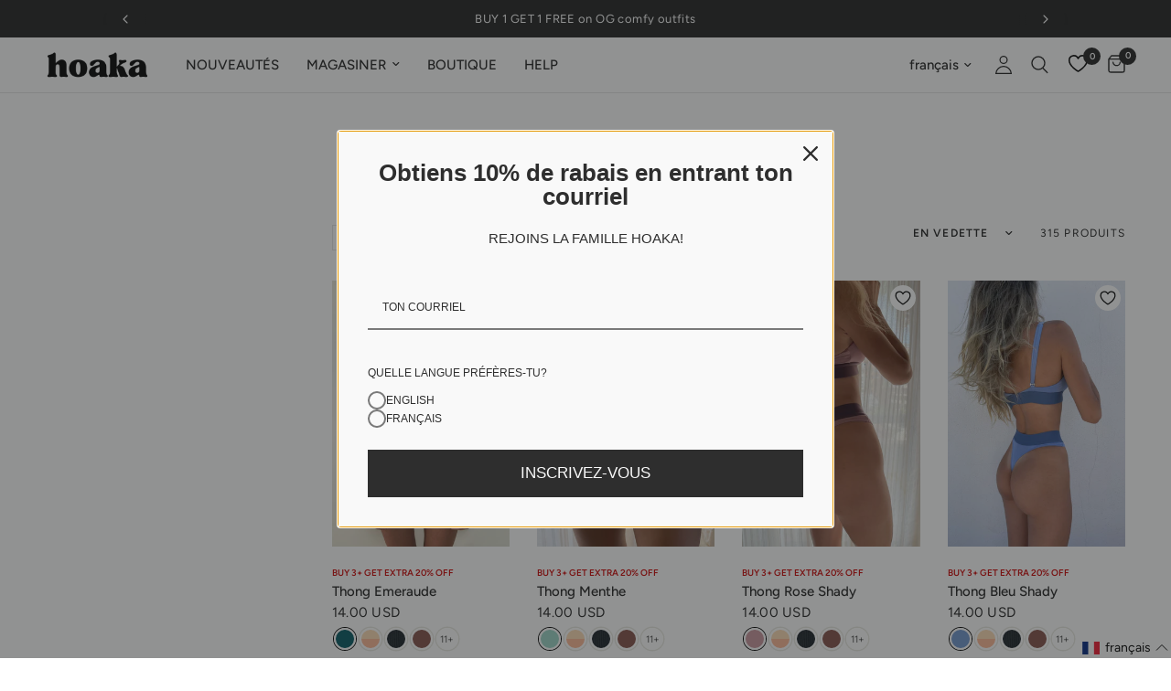

--- FILE ---
content_type: text/html; charset=utf-8
request_url: https://www.hoakaswimwear.com/fr/collections/hoaka-apparel
body_size: 84719
content:
<!doctype html><html class="no-js" lang="fr" dir="ltr">
  <head>
    <meta charset="utf-8">
    <meta http-equiv="X-UA-Compatible" content="IE=edge,chrome=1">
    <meta name="viewport" content="width=device-width, initial-scale=1, maximum-scale=5, viewport-fit=cover">
    <meta name="theme-color" content="#ffffff">
    <link rel="canonical" href="https://www.hoakaswimwear.com/fr/collections/hoaka-apparel">
    <link rel="preconnect" href="https://cdn.shopify.com" crossorigin>
    <link rel="preload" as="style" href="//www.hoakaswimwear.com/cdn/shop/t/139/assets/app.css?v=158810690920790917931763103710">

<link rel="preload" as="image" href="//www.hoakaswimwear.com/cdn/shop/collections/82615335_267666657668325_6465063316248546096_n.jpg?v=1650041905" imagesrcset="//www.hoakaswimwear.com/cdn/shop/collections/82615335_267666657668325_6465063316248546096_n.jpg?v=1650041905&width=285 285w,//www.hoakaswimwear.com/cdn/shop/collections/82615335_267666657668325_6465063316248546096_n.jpg?v=1650041905&width=571 571w,//www.hoakaswimwear.com/cdn/shop/collections/82615335_267666657668325_6465063316248546096_n.jpg?v=1650041905&width=1284 1284w" imagesizes="auto">


<link href="//www.hoakaswimwear.com/cdn/shop/t/139/assets/animations.min.js?v=125778792411641688251728081523" as="script" rel="preload">

<link href="//www.hoakaswimwear.com/cdn/shop/t/139/assets/header.js?v=53973329853117484881728081522" as="script" rel="preload">
<link href="//www.hoakaswimwear.com/cdn/shop/t/139/assets/vendor.min.js?v=24387807840910288901728081521" as="script" rel="preload">
<link href="//www.hoakaswimwear.com/cdn/shop/t/139/assets/app.js?v=85759884385117468491752779139" as="script" rel="preload">
<link href="//www.hoakaswimwear.com/cdn/shop/t/139/assets/slideshow.js?v=3694593534833641341728081522" as="script" rel="preload">

<script>
window.lazySizesConfig = window.lazySizesConfig || {};
window.lazySizesConfig.expand = 250;
window.lazySizesConfig.loadMode = 1;
window.lazySizesConfig.loadHidden = false;
</script>


    <link rel="icon" type="image/png" href="//www.hoakaswimwear.com/cdn/shop/files/Hoaka_fav_icon_1d4d4d29-e6ed-4f7e-b840-bc5697a620dc.png?crop=center&height=32&v=1729622266&width=32">

    <title>
      HOAKA APPAREL
      
      
       &ndash; HOAKA SWIMWEAR
    </title>

    <script src="https://code.jquery.com/jquery-3.6.0.min.js"></script>
    
    
<link rel="preconnect" href="https://fonts.shopifycdn.com" crossorigin>

<meta property="og:site_name" content="HOAKA SWIMWEAR">
<meta property="og:url" content="https://www.hoakaswimwear.com/fr/collections/hoaka-apparel">
<meta property="og:title" content="HOAKA APPAREL">
<meta property="og:type" content="product.group">
<meta property="og:description" content="Hoaka Swimwear | Des maillots, vêtements, sous-vêtements, vêtements de sport et huile de bronzage tendances, inclusifs et sexy qui sont parfaits pour TOUS, conçus par la designer Elisabeth Rioux | Exclusivement en ligne. Livraison internationale | Boutique en ligne"><meta property="og:image" content="http://www.hoakaswimwear.com/cdn/shop/collections/82615335_267666657668325_6465063316248546096_n.jpg?v=1650041905">
  <meta property="og:image:secure_url" content="https://www.hoakaswimwear.com/cdn/shop/collections/82615335_267666657668325_6465063316248546096_n.jpg?v=1650041905">
  <meta property="og:image:width" content="1284">
  <meta property="og:image:height" content="1573"><meta name="twitter:card" content="summary_large_image">
<meta name="twitter:title" content="HOAKA APPAREL">
<meta name="twitter:description" content="Hoaka Swimwear | Des maillots, vêtements, sous-vêtements, vêtements de sport et huile de bronzage tendances, inclusifs et sexy qui sont parfaits pour TOUS, conçus par la designer Elisabeth Rioux | Exclusivement en ligne. Livraison internationale | Boutique en ligne">


    <link href="//www.hoakaswimwear.com/cdn/shop/t/139/assets/app.css?v=158810690920790917931763103710" rel="stylesheet" type="text/css" media="all" />
    <link href="//www.hoakaswimwear.com/cdn/shop/t/139/assets/arena-set-product.css?v=140933002933283496571729910060" rel="stylesheet" type="text/css" media="all" />

    <style data-shopify>
	@font-face {
	font-family: "TAN-hoaka";
	src: url("https://cdn.shopify.com/s/files/1/2531/2196/files/TAN-hoaka.woff?v=1730836166") format("woff");
	}
	@font-face {
	font-family: "Reco-hoaka-Medium";
	src: url("https://cdn.shopify.com/s/files/1/2531/2196/files/Reco-hoaka-Medium.woff?v=1731434712") format("woff");
	}

	@font-face {
  font-family: Figtree;
  font-weight: 400;
  font-style: normal;
  font-display: swap;
  src: url("//www.hoakaswimwear.com/cdn/fonts/figtree/figtree_n4.3c0838aba1701047e60be6a99a1b0a40ce9b8419.woff2") format("woff2"),
       url("//www.hoakaswimwear.com/cdn/fonts/figtree/figtree_n4.c0575d1db21fc3821f17fd6617d3dee552312137.woff") format("woff");
}

@font-face {
  font-family: Figtree;
  font-weight: 500;
  font-style: normal;
  font-display: swap;
  src: url("//www.hoakaswimwear.com/cdn/fonts/figtree/figtree_n5.3b6b7df38aa5986536945796e1f947445832047c.woff2") format("woff2"),
       url("//www.hoakaswimwear.com/cdn/fonts/figtree/figtree_n5.f26bf6dcae278b0ed902605f6605fa3338e81dab.woff") format("woff");
}

@font-face {
  font-family: Figtree;
  font-weight: 600;
  font-style: normal;
  font-display: swap;
  src: url("//www.hoakaswimwear.com/cdn/fonts/figtree/figtree_n6.9d1ea52bb49a0a86cfd1b0383d00f83d3fcc14de.woff2") format("woff2"),
       url("//www.hoakaswimwear.com/cdn/fonts/figtree/figtree_n6.f0fcdea525a0e47b2ae4ab645832a8e8a96d31d3.woff") format("woff");
}

@font-face {
  font-family: Figtree;
  font-weight: 400;
  font-style: italic;
  font-display: swap;
  src: url("//www.hoakaswimwear.com/cdn/fonts/figtree/figtree_i4.89f7a4275c064845c304a4cf8a4a586060656db2.woff2") format("woff2"),
       url("//www.hoakaswimwear.com/cdn/fonts/figtree/figtree_i4.6f955aaaafc55a22ffc1f32ecf3756859a5ad3e2.woff") format("woff");
}

@font-face {
  font-family: Figtree;
  font-weight: 600;
  font-style: italic;
  font-display: swap;
  src: url("//www.hoakaswimwear.com/cdn/fonts/figtree/figtree_i6.702baae75738b446cfbed6ac0d60cab7b21e61ba.woff2") format("woff2"),
       url("//www.hoakaswimwear.com/cdn/fonts/figtree/figtree_i6.6b8dc40d16c9905d29525156e284509f871ce8f9.woff") format("woff");
}


		@font-face {
  font-family: Figtree;
  font-weight: 600;
  font-style: normal;
  font-display: swap;
  src: url("//www.hoakaswimwear.com/cdn/fonts/figtree/figtree_n6.9d1ea52bb49a0a86cfd1b0383d00f83d3fcc14de.woff2") format("woff2"),
       url("//www.hoakaswimwear.com/cdn/fonts/figtree/figtree_n6.f0fcdea525a0e47b2ae4ab645832a8e8a96d31d3.woff") format("woff");
}

@font-face {
  font-family: Figtree;
  font-weight: 400;
  font-style: normal;
  font-display: swap;
  src: url("//www.hoakaswimwear.com/cdn/fonts/figtree/figtree_n4.3c0838aba1701047e60be6a99a1b0a40ce9b8419.woff2") format("woff2"),
       url("//www.hoakaswimwear.com/cdn/fonts/figtree/figtree_n4.c0575d1db21fc3821f17fd6617d3dee552312137.woff") format("woff");
}

h1,h2,h3,h4,h5,h6,
	.h1,.h2,.h3,.h4,.h5,.h6,
	.logolink.text-logo,
	.heading-font,
	.h1-xlarge,
	.h1-large,
	.customer-addresses .my-address .address-index {
		font-style: normal;
		font-weight: 600;
		font-family: Figtree, sans-serif;
	}
	body,
	.body-font,
	.thb-product-detail .product-title {
		font-style: normal;
		font-weight: 400;
		font-family: Figtree, sans-serif;
	}
	:root {
		--mobile-swipe-width: calc(90vw - 30px);
		--font-body-scale: 1.0;
		--font-body-line-height-scale: 1.0;
		--font-body-letter-spacing: 0.0em;
		--font-body-medium-weight: 500;
    --font-body-bold-weight: 600;
		--font-announcement-scale: 1.0;
		--font-heading-scale: 1.0;
		--font-heading-line-height-scale: 1.0;
		--font-heading-letter-spacing: 0.0em;
		--font-navigation-scale: 1.0;
		--font-product-title-scale: 1.0;
		--font-product-title-line-height-scale: 1.0;
		--button-letter-spacing: 0.02em;

		--bg-body: #ffffff;
		--bg-body-rgb: 255,255,255;
		--bg-body-darken: #f7f7f7;
		--payment-terms-background-color: #ffffff;
		--color-body: #202020;
		--color-body-rgb: 32,32,32;
		--color-accent: #202020;
		--color-accent-rgb: 32,32,32;
		--color-border: #E2E2E2;
		--color-form-border: #dedede;
		--color-overlay-rgb: 0,0,0;

		--shopify-accelerated-checkout-button-block-size: 48px;
		--shopify-accelerated-checkout-inline-alignment: center;
		--shopify-accelerated-checkout-skeleton-animation-duration: 0.25s;

		--color-announcement-bar-text: #ffffff;
		--color-announcement-bar-bg: #202020;

		--color-header-bg: #ffffff;
		--color-header-bg-rgb: 255,255,255;
		--color-header-text: #202020;
		--color-header-text-rgb: 32,32,32;
		--color-header-links: #202020;
		--color-header-links-rgb: 32,32,32;
		--color-header-links-hover: #000000;
		--color-header-icons: #202020;
		--color-header-border: #E2E2E2;

		--solid-button-background: #202020;
		--solid-button-label: #ffffff;
		--outline-button-label: #202020;
		--button-border-radius: 0px;
		--shopify-accelerated-checkout-button-border-radius: 0px;

		--color-price: #202020;
		--color-star: #FD9A52;
		--color-dots: #202020;

		--color-inventory-instock: #279A4B;
		--color-inventory-lowstock: #FB9E5B;

		--section-spacing-mobile: 50px;
		--section-spacing-desktop: 90px;

		--color-badge-text: #ffffff;
		--color-badge-sold-out: #939393;
		--color-badge-sale: #151515;.badge.best-seller{
					background: #000000;
				}
			
.badge.new{
					background: #cc0000;
				}
			
.badge.live-exclusive{
					background: #e40068;
				}
			
.badge.restocked{
					background: #b34000;
				}
			
--color-badge-preorder: #FD9A52;
		--badge-corner-radius: 0px;

		--color-footer-text: #ffffff;
		--color-footer-text-rgb: 255,255,255;
		--color-footer-link: #ffffff;
		--color-footer-link-hover: #ffffff;
		--color-footer-border: #818181;
		--color-footer-border-rgb: 129,129,129;
		--color-footer-bg: #202020;
	}
</style>


    <script>
		window.theme = window.theme || {};
		theme = {
			settings: {
				money_with_currency_format:"{{amount}} USD",
				cart_drawer:true,
				product_id: false,
			},
			routes: {
				root_url: '/fr',
				cart_url: '/fr/cart',
				cart_add_url: '/fr/cart/add',
				search_url: '/fr/search',
				cart_change_url: '/fr/cart/change',
				cart_update_url: '/fr/cart/update',
				predictive_search_url: '/fr/search/suggest',
			},
			variantStrings: {
		addToCart: `Ajouter au panier`,
		soldOut: `Épuisé`,
		unavailable: `Non disponible`,
		preOrder: `Pre-commander`,
		},
			strings: {
				requiresTerms: `Vous devez accepter les conditions générales de vente pour valider`,
				shippingEstimatorNoResults: `Désolé, nous ne livrons pas à votre destination.`,
				shippingEstimatorOneResult: `Il y a un frais d&#39;envoi pour votre adresse:`,
				shippingEstimatorMultipleResults: `Il y a plusieurs frais d&#39;envoi pour votre adresse:`,
				shippingEstimatorError: `Une ou plusieurs erreurs se sont produites lors de la récupération des frais d&#39;envoi:`
			}
		};
    </script>
    <script>window.performance && window.performance.mark && window.performance.mark('shopify.content_for_header.start');</script><meta name="facebook-domain-verification" content="5qol3e7mzfdurom3k764lwcl7jze27">
<meta name="facebook-domain-verification" content="ibaryyat69doxxyw65bt2e17e8tp75">
<meta name="facebook-domain-verification" content="qqq7onn6nkpc5h2n6qmo2f8ij1wfk9">
<meta name="facebook-domain-verification" content="5qol3e7mzfdurom3k764lwcl7jze27">
<meta name="google-site-verification" content="JmHnPy1aVp73NXfaQY2YioBB7ghau8fLZi4tTI3WKUs">
<meta id="shopify-digital-wallet" name="shopify-digital-wallet" content="/25312196/digital_wallets/dialog">
<meta name="shopify-checkout-api-token" content="6acc4eaf6e97c35fd31804ae32b6f5db">
<meta id="in-context-paypal-metadata" data-shop-id="25312196" data-venmo-supported="false" data-environment="production" data-locale="fr_FR" data-paypal-v4="true" data-currency="USD">
<link rel="alternate" type="application/atom+xml" title="Feed" href="/fr/collections/hoaka-apparel.atom" />
<link rel="next" href="/fr/collections/hoaka-apparel?page=2">
<link rel="alternate" hreflang="x-default" href="https://www.hoakaswimwear.com/collections/hoaka-apparel">
<link rel="alternate" hreflang="en-US" href="https://www.hoakaswimwear.com/collections/hoaka-apparel">
<link rel="alternate" hreflang="fr-US" href="https://www.hoakaswimwear.com/fr/collections/hoaka-apparel">
<link rel="alternate" type="application/json+oembed" href="https://www.hoakaswimwear.com/fr/collections/hoaka-apparel.oembed">
<script async="async" src="/checkouts/internal/preloads.js?locale=fr-US"></script>
<link rel="preconnect" href="https://shop.app" crossorigin="anonymous">
<script async="async" src="https://shop.app/checkouts/internal/preloads.js?locale=fr-US&shop_id=25312196" crossorigin="anonymous"></script>
<script id="apple-pay-shop-capabilities" type="application/json">{"shopId":25312196,"countryCode":"CA","currencyCode":"USD","merchantCapabilities":["supports3DS"],"merchantId":"gid:\/\/shopify\/Shop\/25312196","merchantName":"HOAKA SWIMWEAR","requiredBillingContactFields":["postalAddress","email","phone"],"requiredShippingContactFields":["postalAddress","email","phone"],"shippingType":"shipping","supportedNetworks":["visa","masterCard","amex","discover","jcb"],"total":{"type":"pending","label":"HOAKA SWIMWEAR","amount":"1.00"},"shopifyPaymentsEnabled":true,"supportsSubscriptions":true}</script>
<script id="shopify-features" type="application/json">{"accessToken":"6acc4eaf6e97c35fd31804ae32b6f5db","betas":["rich-media-storefront-analytics"],"domain":"www.hoakaswimwear.com","predictiveSearch":true,"shopId":25312196,"locale":"fr"}</script>
<script>var Shopify = Shopify || {};
Shopify.shop = "hoakaswimwear.myshopify.com";
Shopify.locale = "fr";
Shopify.currency = {"active":"USD","rate":"1.0"};
Shopify.country = "US";
Shopify.theme = {"name":"Updated-6-0-0\/main","id":124579872817,"schema_name":"Reformation","schema_version":"6.0.0","theme_store_id":null,"role":"main"};
Shopify.theme.handle = "null";
Shopify.theme.style = {"id":null,"handle":null};
Shopify.cdnHost = "www.hoakaswimwear.com/cdn";
Shopify.routes = Shopify.routes || {};
Shopify.routes.root = "/fr/";</script>
<script type="module">!function(o){(o.Shopify=o.Shopify||{}).modules=!0}(window);</script>
<script>!function(o){function n(){var o=[];function n(){o.push(Array.prototype.slice.apply(arguments))}return n.q=o,n}var t=o.Shopify=o.Shopify||{};t.loadFeatures=n(),t.autoloadFeatures=n()}(window);</script>
<script>
  window.ShopifyPay = window.ShopifyPay || {};
  window.ShopifyPay.apiHost = "shop.app\/pay";
  window.ShopifyPay.redirectState = null;
</script>
<script id="shop-js-analytics" type="application/json">{"pageType":"collection"}</script>
<script defer="defer" async type="module" src="//www.hoakaswimwear.com/cdn/shopifycloud/shop-js/modules/v2/client.init-shop-cart-sync_CfnabTz1.fr.esm.js"></script>
<script defer="defer" async type="module" src="//www.hoakaswimwear.com/cdn/shopifycloud/shop-js/modules/v2/chunk.common_1HJ87NEU.esm.js"></script>
<script defer="defer" async type="module" src="//www.hoakaswimwear.com/cdn/shopifycloud/shop-js/modules/v2/chunk.modal_BHK_cQfO.esm.js"></script>
<script type="module">
  await import("//www.hoakaswimwear.com/cdn/shopifycloud/shop-js/modules/v2/client.init-shop-cart-sync_CfnabTz1.fr.esm.js");
await import("//www.hoakaswimwear.com/cdn/shopifycloud/shop-js/modules/v2/chunk.common_1HJ87NEU.esm.js");
await import("//www.hoakaswimwear.com/cdn/shopifycloud/shop-js/modules/v2/chunk.modal_BHK_cQfO.esm.js");

  window.Shopify.SignInWithShop?.initShopCartSync?.({"fedCMEnabled":true,"windoidEnabled":true});

</script>
<script>
  window.Shopify = window.Shopify || {};
  if (!window.Shopify.featureAssets) window.Shopify.featureAssets = {};
  window.Shopify.featureAssets['shop-js'] = {"shop-cart-sync":["modules/v2/client.shop-cart-sync_CJ9J03TB.fr.esm.js","modules/v2/chunk.common_1HJ87NEU.esm.js","modules/v2/chunk.modal_BHK_cQfO.esm.js"],"init-fed-cm":["modules/v2/client.init-fed-cm_DrLuZvAY.fr.esm.js","modules/v2/chunk.common_1HJ87NEU.esm.js","modules/v2/chunk.modal_BHK_cQfO.esm.js"],"shop-toast-manager":["modules/v2/client.shop-toast-manager_Bou6hV8m.fr.esm.js","modules/v2/chunk.common_1HJ87NEU.esm.js","modules/v2/chunk.modal_BHK_cQfO.esm.js"],"init-shop-cart-sync":["modules/v2/client.init-shop-cart-sync_CfnabTz1.fr.esm.js","modules/v2/chunk.common_1HJ87NEU.esm.js","modules/v2/chunk.modal_BHK_cQfO.esm.js"],"shop-button":["modules/v2/client.shop-button_B0rdi3gj.fr.esm.js","modules/v2/chunk.common_1HJ87NEU.esm.js","modules/v2/chunk.modal_BHK_cQfO.esm.js"],"init-windoid":["modules/v2/client.init-windoid_DoIbpnLP.fr.esm.js","modules/v2/chunk.common_1HJ87NEU.esm.js","modules/v2/chunk.modal_BHK_cQfO.esm.js"],"shop-cash-offers":["modules/v2/client.shop-cash-offers_PjPz4eBO.fr.esm.js","modules/v2/chunk.common_1HJ87NEU.esm.js","modules/v2/chunk.modal_BHK_cQfO.esm.js"],"pay-button":["modules/v2/client.pay-button_BNubdV5Y.fr.esm.js","modules/v2/chunk.common_1HJ87NEU.esm.js","modules/v2/chunk.modal_BHK_cQfO.esm.js"],"init-customer-accounts":["modules/v2/client.init-customer-accounts_DjJKqY88.fr.esm.js","modules/v2/client.shop-login-button_CU7S3YVC.fr.esm.js","modules/v2/chunk.common_1HJ87NEU.esm.js","modules/v2/chunk.modal_BHK_cQfO.esm.js"],"avatar":["modules/v2/client.avatar_BTnouDA3.fr.esm.js"],"checkout-modal":["modules/v2/client.checkout-modal_DHIFh2jD.fr.esm.js","modules/v2/chunk.common_1HJ87NEU.esm.js","modules/v2/chunk.modal_BHK_cQfO.esm.js"],"init-shop-for-new-customer-accounts":["modules/v2/client.init-shop-for-new-customer-accounts_CChb7f5q.fr.esm.js","modules/v2/client.shop-login-button_CU7S3YVC.fr.esm.js","modules/v2/chunk.common_1HJ87NEU.esm.js","modules/v2/chunk.modal_BHK_cQfO.esm.js"],"init-customer-accounts-sign-up":["modules/v2/client.init-customer-accounts-sign-up_B2jRZs6O.fr.esm.js","modules/v2/client.shop-login-button_CU7S3YVC.fr.esm.js","modules/v2/chunk.common_1HJ87NEU.esm.js","modules/v2/chunk.modal_BHK_cQfO.esm.js"],"init-shop-email-lookup-coordinator":["modules/v2/client.init-shop-email-lookup-coordinator_DuS0AyCe.fr.esm.js","modules/v2/chunk.common_1HJ87NEU.esm.js","modules/v2/chunk.modal_BHK_cQfO.esm.js"],"shop-follow-button":["modules/v2/client.shop-follow-button_CCmvXPjD.fr.esm.js","modules/v2/chunk.common_1HJ87NEU.esm.js","modules/v2/chunk.modal_BHK_cQfO.esm.js"],"shop-login-button":["modules/v2/client.shop-login-button_CU7S3YVC.fr.esm.js","modules/v2/chunk.common_1HJ87NEU.esm.js","modules/v2/chunk.modal_BHK_cQfO.esm.js"],"shop-login":["modules/v2/client.shop-login_Dp4teCL2.fr.esm.js","modules/v2/chunk.common_1HJ87NEU.esm.js","modules/v2/chunk.modal_BHK_cQfO.esm.js"],"lead-capture":["modules/v2/client.lead-capture_dUd1iojI.fr.esm.js","modules/v2/chunk.common_1HJ87NEU.esm.js","modules/v2/chunk.modal_BHK_cQfO.esm.js"],"payment-terms":["modules/v2/client.payment-terms_Cl0kKGvx.fr.esm.js","modules/v2/chunk.common_1HJ87NEU.esm.js","modules/v2/chunk.modal_BHK_cQfO.esm.js"]};
</script>
<script>(function() {
  var isLoaded = false;
  function asyncLoad() {
    if (isLoaded) return;
    isLoaded = true;
    var urls = ["https:\/\/api.goaffpro.com\/loader.js?shop=hoakaswimwear.myshopify.com","https:\/\/app.kiwisizing.com\/web\/js\/dist\/kiwiSizing\/plugin\/SizingPlugin.prod.js?v=330\u0026shop=hoakaswimwear.myshopify.com","\/\/cdn.shopify.com\/proxy\/89453d499680957a56f5d6322a3fd33b2a431c328bc2e5e128f52689ae0f6fb9\/api.goaffpro.com\/loader.js?shop=hoakaswimwear.myshopify.com\u0026sp-cache-control=cHVibGljLCBtYXgtYWdlPTkwMA","https:\/\/intg.snapchat.com\/shopify\/shopify-scevent-init.js?id=cb6afe4e-7f7a-4e1d-8513-cbb6872d2d9f\u0026shop=hoakaswimwear.myshopify.com"];
    for (var i = 0; i < urls.length; i++) {
      var s = document.createElement('script');
      s.type = 'text/javascript';
      s.async = true;
      s.src = urls[i];
      var x = document.getElementsByTagName('script')[0];
      x.parentNode.insertBefore(s, x);
    }
  };
  if(window.attachEvent) {
    window.attachEvent('onload', asyncLoad);
  } else {
    window.addEventListener('load', asyncLoad, false);
  }
})();</script>
<script id="__st">var __st={"a":25312196,"offset":-18000,"reqid":"50897241-5d7f-42f9-95fa-a7b0358d9020-1769562833","pageurl":"www.hoakaswimwear.com\/fr\/collections\/hoaka-apparel","u":"3e3aaf38e227","p":"collection","rtyp":"collection","rid":164634460209};</script>
<script>window.ShopifyPaypalV4VisibilityTracking = true;</script>
<script id="captcha-bootstrap">!function(){'use strict';const t='contact',e='account',n='new_comment',o=[[t,t],['blogs',n],['comments',n],[t,'customer']],c=[[e,'customer_login'],[e,'guest_login'],[e,'recover_customer_password'],[e,'create_customer']],r=t=>t.map((([t,e])=>`form[action*='/${t}']:not([data-nocaptcha='true']) input[name='form_type'][value='${e}']`)).join(','),a=t=>()=>t?[...document.querySelectorAll(t)].map((t=>t.form)):[];function s(){const t=[...o],e=r(t);return a(e)}const i='password',u='form_key',d=['recaptcha-v3-token','g-recaptcha-response','h-captcha-response',i],f=()=>{try{return window.sessionStorage}catch{return}},m='__shopify_v',_=t=>t.elements[u];function p(t,e,n=!1){try{const o=window.sessionStorage,c=JSON.parse(o.getItem(e)),{data:r}=function(t){const{data:e,action:n}=t;return t[m]||n?{data:e,action:n}:{data:t,action:n}}(c);for(const[e,n]of Object.entries(r))t.elements[e]&&(t.elements[e].value=n);n&&o.removeItem(e)}catch(o){console.error('form repopulation failed',{error:o})}}const l='form_type',E='cptcha';function T(t){t.dataset[E]=!0}const w=window,h=w.document,L='Shopify',v='ce_forms',y='captcha';let A=!1;((t,e)=>{const n=(g='f06e6c50-85a8-45c8-87d0-21a2b65856fe',I='https://cdn.shopify.com/shopifycloud/storefront-forms-hcaptcha/ce_storefront_forms_captcha_hcaptcha.v1.5.2.iife.js',D={infoText:'Protégé par hCaptcha',privacyText:'Confidentialité',termsText:'Conditions'},(t,e,n)=>{const o=w[L][v],c=o.bindForm;if(c)return c(t,g,e,D).then(n);var r;o.q.push([[t,g,e,D],n]),r=I,A||(h.body.append(Object.assign(h.createElement('script'),{id:'captcha-provider',async:!0,src:r})),A=!0)});var g,I,D;w[L]=w[L]||{},w[L][v]=w[L][v]||{},w[L][v].q=[],w[L][y]=w[L][y]||{},w[L][y].protect=function(t,e){n(t,void 0,e),T(t)},Object.freeze(w[L][y]),function(t,e,n,w,h,L){const[v,y,A,g]=function(t,e,n){const i=e?o:[],u=t?c:[],d=[...i,...u],f=r(d),m=r(i),_=r(d.filter((([t,e])=>n.includes(e))));return[a(f),a(m),a(_),s()]}(w,h,L),I=t=>{const e=t.target;return e instanceof HTMLFormElement?e:e&&e.form},D=t=>v().includes(t);t.addEventListener('submit',(t=>{const e=I(t);if(!e)return;const n=D(e)&&!e.dataset.hcaptchaBound&&!e.dataset.recaptchaBound,o=_(e),c=g().includes(e)&&(!o||!o.value);(n||c)&&t.preventDefault(),c&&!n&&(function(t){try{if(!f())return;!function(t){const e=f();if(!e)return;const n=_(t);if(!n)return;const o=n.value;o&&e.removeItem(o)}(t);const e=Array.from(Array(32),(()=>Math.random().toString(36)[2])).join('');!function(t,e){_(t)||t.append(Object.assign(document.createElement('input'),{type:'hidden',name:u})),t.elements[u].value=e}(t,e),function(t,e){const n=f();if(!n)return;const o=[...t.querySelectorAll(`input[type='${i}']`)].map((({name:t})=>t)),c=[...d,...o],r={};for(const[a,s]of new FormData(t).entries())c.includes(a)||(r[a]=s);n.setItem(e,JSON.stringify({[m]:1,action:t.action,data:r}))}(t,e)}catch(e){console.error('failed to persist form',e)}}(e),e.submit())}));const S=(t,e)=>{t&&!t.dataset[E]&&(n(t,e.some((e=>e===t))),T(t))};for(const o of['focusin','change'])t.addEventListener(o,(t=>{const e=I(t);D(e)&&S(e,y())}));const B=e.get('form_key'),M=e.get(l),P=B&&M;t.addEventListener('DOMContentLoaded',(()=>{const t=y();if(P)for(const e of t)e.elements[l].value===M&&p(e,B);[...new Set([...A(),...v().filter((t=>'true'===t.dataset.shopifyCaptcha))])].forEach((e=>S(e,t)))}))}(h,new URLSearchParams(w.location.search),n,t,e,['guest_login'])})(!0,!0)}();</script>
<script integrity="sha256-4kQ18oKyAcykRKYeNunJcIwy7WH5gtpwJnB7kiuLZ1E=" data-source-attribution="shopify.loadfeatures" defer="defer" src="//www.hoakaswimwear.com/cdn/shopifycloud/storefront/assets/storefront/load_feature-a0a9edcb.js" crossorigin="anonymous"></script>
<script crossorigin="anonymous" defer="defer" src="//www.hoakaswimwear.com/cdn/shopifycloud/storefront/assets/shopify_pay/storefront-65b4c6d7.js?v=20250812"></script>
<script data-source-attribution="shopify.dynamic_checkout.dynamic.init">var Shopify=Shopify||{};Shopify.PaymentButton=Shopify.PaymentButton||{isStorefrontPortableWallets:!0,init:function(){window.Shopify.PaymentButton.init=function(){};var t=document.createElement("script");t.src="https://www.hoakaswimwear.com/cdn/shopifycloud/portable-wallets/latest/portable-wallets.fr.js",t.type="module",document.head.appendChild(t)}};
</script>
<script data-source-attribution="shopify.dynamic_checkout.buyer_consent">
  function portableWalletsHideBuyerConsent(e){var t=document.getElementById("shopify-buyer-consent"),n=document.getElementById("shopify-subscription-policy-button");t&&n&&(t.classList.add("hidden"),t.setAttribute("aria-hidden","true"),n.removeEventListener("click",e))}function portableWalletsShowBuyerConsent(e){var t=document.getElementById("shopify-buyer-consent"),n=document.getElementById("shopify-subscription-policy-button");t&&n&&(t.classList.remove("hidden"),t.removeAttribute("aria-hidden"),n.addEventListener("click",e))}window.Shopify?.PaymentButton&&(window.Shopify.PaymentButton.hideBuyerConsent=portableWalletsHideBuyerConsent,window.Shopify.PaymentButton.showBuyerConsent=portableWalletsShowBuyerConsent);
</script>
<script data-source-attribution="shopify.dynamic_checkout.cart.bootstrap">document.addEventListener("DOMContentLoaded",(function(){function t(){return document.querySelector("shopify-accelerated-checkout-cart, shopify-accelerated-checkout")}if(t())Shopify.PaymentButton.init();else{new MutationObserver((function(e,n){t()&&(Shopify.PaymentButton.init(),n.disconnect())})).observe(document.body,{childList:!0,subtree:!0})}}));
</script>
<link id="shopify-accelerated-checkout-styles" rel="stylesheet" media="screen" href="https://www.hoakaswimwear.com/cdn/shopifycloud/portable-wallets/latest/accelerated-checkout-backwards-compat.css" crossorigin="anonymous">
<style id="shopify-accelerated-checkout-cart">
        #shopify-buyer-consent {
  margin-top: 1em;
  display: inline-block;
  width: 100%;
}

#shopify-buyer-consent.hidden {
  display: none;
}

#shopify-subscription-policy-button {
  background: none;
  border: none;
  padding: 0;
  text-decoration: underline;
  font-size: inherit;
  cursor: pointer;
}

#shopify-subscription-policy-button::before {
  box-shadow: none;
}

      </style>

<script>window.performance && window.performance.mark && window.performance.mark('shopify.content_for_header.end');</script>
    <!-- Header hook for plugins -->

    <script>
      document.documentElement.className = document.documentElement.className.replace('no-js', 'js');
    </script>
    <script src="//www.hoakaswimwear.com/cdn/shop/t/139/assets/jquery-3.2.1.min.js?v=9503732020592794151728081522" defer="defer"></script>
    
    <!-- reamaze code -->
    <script type="text/javascript" async src="https://cdn.reamaze.com/assets/reamaze.js"></script>
    <script type="text/javascript">
      var _support = _support || { 'ui': {}, 'user': {} };
      _support['account'] = 'hoakaswimwear';
    </script>
  <!-- BEGIN app block: shopify://apps/langify/blocks/langify/b50c2edb-8c63-4e36-9e7c-a7fdd62ddb8f --><!-- BEGIN app snippet: ly-switcher-factory -->




<style>
  .ly-switcher-wrapper.ly-hide, .ly-recommendation.ly-hide, .ly-recommendation .ly-submit-btn {
    display: none !important;
  }

  #ly-switcher-factory-template {
    display: none;
  }


  
</style>


<template id="ly-switcher-factory-template">
<div data-breakpoint="" class="ly-switcher-wrapper ly-breakpoint-1 fixed bottom_right ly-hide" style="font-size: 14px; margin: 0px 0px; "><div data-dropup="false" onclick="langify.switcher.toggleSwitcherOpen(this)" class="ly-languages-switcher ly-custom-dropdown-switcher ly-bright-theme" style=" margin: 0px 0px;">
          <span role="button" tabindex="0" aria-label="Selected language: français" aria-expanded="false" aria-controls="languagesSwitcherList-1" class="ly-custom-dropdown-current" style="background: #ffffff; color: #000000;  "><i class="ly-icon ly-flag-icon ly-flag-icon-fr fr "></i><span class="ly-custom-dropdown-current-inner ly-custom-dropdown-current-inner-text">français
</span>
<div aria-hidden="true" class="ly-arrow ly-arrow-black stroke" style="vertical-align: middle; width: 14.0px; height: 14.0px;">
        <svg xmlns="http://www.w3.org/2000/svg" viewBox="0 0 14.0 14.0" height="14.0px" width="14.0px" style="position: absolute;">
          <path d="M1 4.5 L7.0 10.5 L13.0 4.5" fill="transparent" stroke="#000000" stroke-width="1px"/>
        </svg>
      </div>
          </span>
          <ul id="languagesSwitcherList-1" role="list" class="ly-custom-dropdown-list ly-is-open ly-bright-theme" style="background: #ffffff; color: #000000; "><li key="en" style="color: #000000;  margin: 0px 0px;" tabindex="-1">
                  <a class="ly-custom-dropdown-list-element ly-languages-switcher-link ly-bright-theme"
                    href="#"
                      data-language-code="en" 
                    
                    data-ly-locked="true" rel="nofollow"><i class="ly-icon ly-flag-icon ly-flag-icon-en"></i><span class="ly-custom-dropdown-list-element-right">anglais</span></a>
                </li><li key="fr" style="color: #000000;  margin: 0px 0px;" tabindex="-1">
                  <a class="ly-custom-dropdown-list-element ly-languages-switcher-link ly-bright-theme"
                    href="#"
                      data-language-code="fr" 
                    
                    data-ly-locked="true" rel="nofollow"><i class="ly-icon ly-flag-icon ly-flag-icon-fr"></i><span class="ly-custom-dropdown-list-element-right">français</span></a>
                </li></ul>
        </div></div>
</template><link rel="preload stylesheet" href="https://cdn.shopify.com/extensions/019a5e5e-a484-720d-b1ab-d37a963e7bba/extension-langify-79/assets/langify-flags.css" as="style" media="print" onload="this.media='all'; this.onload=null;"><!-- END app snippet -->

<script>
  var langify = window.langify || {};
  var customContents = {};
  var customContents_image = {};
  var langifySettingsOverwrites = {};
  var defaultSettings = {
    debug: false,               // BOOL : Enable/disable console logs
    observe: true,              // BOOL : Enable/disable the entire mutation observer (off switch)
    observeLinks: false,
    observeImages: true,
    observeCustomContents: true,
    maxMutations: 5,
    timeout: 100,               // INT : Milliseconds to wait after a mutation, before the next mutation event will be allowed for the element
    linksBlacklist: [],
    usePlaceholderMatching: false
  };

  if(langify.settings) { 
    langifySettingsOverwrites = Object.assign({}, langify.settings);
    langify.settings = Object.assign(defaultSettings, langify.settings); 
  } else { 
    langify.settings = defaultSettings; 
  }

  langify.settings.theme = null;
  langify.settings.switcher = null;
  if(langify.settings.switcher === null) {
    langify.settings.switcher = {};
  }
  langify.settings.switcher.customIcons = null;

  langify.locale = langify.locale || {
    country_code: "US",
    language_code: "fr",
    currency_code: null,
    primary: false,
    iso_code: "fr",
    root_url: "\/fr",
    language_id: "ly67884",
    shop_url: "https:\/\/www.hoakaswimwear.com",
    domain_feature_enabled: null,
    languages: [{
        iso_code: "en",
        root_url: "\/",
        domain: null,
      },{
        iso_code: "fr",
        root_url: "\/fr",
        domain: null,
      },]
  };

  langify.localization = {
    available_countries: ["Afghanistan","Afrique du Sud","Albanie","Algérie","Allemagne","Andorre","Angola","Anguilla","Antigua-et-Barbuda","Antilles néerlandaises","Arabie saoudite","Argentine","Aruba","Australie","Autriche","Azerbaïdjan","Bahamas","Bahreïn","Bangladesh","Barbade","Belgique","Belize","Bénin","Bermudes","Bhoutan","Biélorussie","Bolivie","Bosnie-Herzégovine","Botswana","Brunei","Bulgarie","Burkina Faso","Burundi","Cambodge","Cameroun","Canada","Cap-Vert","Chili","Chine","Chypre","Colombie","Comores","Congo-Brazzaville","Congo-Kinshasa","Corée du Sud","Costa Rica","Côte d’Ivoire","Croatie","Curaçao","Danemark","Djibouti","Dominique","Égypte","Émirats arabes unis","Équateur","Érythrée","Espagne","Estonie","Eswatini","États-Unis","Éthiopie","Fidji","Finlande","France","Gabon","Gambie","Ghana","Gibraltar","Grèce","Grenade","Groenland","Guatemala","Guernesey","Guinée","Guinée équatoriale","Guinée-Bissau","Guyana","Guyane française","Haïti","Honduras","Hongrie","Île Norfolk","Île de Man","Îles Caïmans","Îles Cook","Îles Féroé","Îles Malouines","Îles Pitcairn","Îles Salomon","Îles Turques-et-Caïques","Îles Vierges britanniques","Îles mineures éloignées des États-Unis","Inde","Indonésie","Irak","Irlande","Islande","Israël","Italie","Jamaïque","Japon","Jersey","Jordanie","Kazakhstan","Kenya","Kirghizstan","Kiribati","Kosovo","Koweït","La Réunion","Laos","Lesotho","Lettonie","Liban","Liberia","Libye","Liechtenstein","Lituanie","Luxembourg","Macédoine du Nord","Madagascar","Malaisie","Malawi","Maldives","Mali","Malte","Maroc","Martinique","Maurice","Mauritanie","Mexique","Moldavie","Monaco","Mongolie","Monténégro","Montserrat","Mozambique","Myanmar (Birmanie)","Namibie","Nauru","Népal","Nicaragua","Niger","Nigeria","Niue","Norvège","Nouvelle-Calédonie","Nouvelle-Zélande","Oman","Ouganda","Ouzbékistan","Pakistan","Panama","Papouasie-Nouvelle-Guinée","Paraguay","Pays-Bas","Pays-Bas caribéens","Pérou","Philippines","Pologne","Polynésie française","Portugal","Qatar","R.A.S. chinoise de Hong Kong","R.A.S. chinoise de Macao","République centrafricaine","République dominicaine","Roumanie","Royaume-Uni","Rwanda","Sahara occidental","Saint-Barthélemy","Saint-Christophe-et-Niévès","Saint-Marin","Saint-Martin","Saint-Martin (partie néerlandaise)","Saint-Pierre-et-Miquelon","Saint-Vincent-et-les Grenadines","Sainte-Hélène","Sainte-Lucie","Salvador","Samoa","Sao Tomé-et-Principe","Sénégal","Serbie","Sierra Leone","Singapour","Slovaquie","Slovénie","Somalie","Soudan","Soudan du Sud","Sri Lanka","Suède","Suisse","Suriname","Tadjikistan","Taïwan","Tanzanie","Tchad","Tchéquie","Territoires palestiniens","Thaïlande","Timor oriental","Togo","Tokelau","Tonga","Trinité-et-Tobago","Tunisie","Turkménistan","Turquie","Tuvalu","Ukraine","Uruguay","Vanuatu","Venezuela","Viêt Nam","Wallis-et-Futuna","Yémen","Zambie","Zimbabwe"],
    available_languages: [{"shop_locale":{"locale":"en","enabled":true,"primary":true,"published":true}},{"shop_locale":{"locale":"fr","enabled":true,"primary":false,"published":true}}],
    country: "États-Unis",
    language: {"shop_locale":{"locale":"fr","enabled":true,"primary":false,"published":true}},
    market: {
      handle: "us",
      id: 1867825,
      metafields: {"error":"json not allowed for this object"},
    }
  };

  // Disable link correction ALWAYS on languages with mapped domains
  
  if(langify.locale.root_url == '/') {
    langify.settings.observeLinks = false;
  }


  function extractImageObject(val) {
  if (!val || val === '') return false;

  // Handle src-sets (e.g., "image_600x600.jpg 1x, image_1200x1200.jpg 2x")
  if (val.search(/([0-9]+w?h?x?,)/gi) > -1) {
    val = val.split(/([0-9]+w?h?x?,)/gi)[0];
  }

  const hostBegin = val.indexOf('//') !== -1 ? val.indexOf('//') : 0;
  const hostEnd = val.lastIndexOf('/') + 1;
  const host = val.substring(hostBegin, hostEnd);
  let afterHost = val.substring(hostEnd);

  // Remove query/hash fragments
  afterHost = afterHost.split('#')[0].split('?')[0];

  // Extract name before any Shopify modifiers or file extension
  // e.g., "photo_600x600_crop_center@2x.jpg" → "photo"
  const name = afterHost.replace(
    /(_[0-9]+x[0-9]*|_{width}x|_{size})?(_crop_(top|center|bottom|left|right))?(@[0-9]*x)?(\.progressive)?(\.(png\.jpg|jpe?g|png|gif|webp))?$/i,
    ''
  );

  // Extract file extension (if any)
  let type = '';
  const match = afterHost.match(/\.(png\.jpg|jpe?g|png|gif|webp)$/i);
  if (match) {
    type = match[1].replace('png.jpg', 'jpg'); // fix weird double-extension cases
  }

  // Clean file name with extension or suffixes normalized
  const file = afterHost.replace(
    /(_[0-9]+x[0-9]*|_{width}x|_{size})?(_crop_(top|center|bottom|left|right))?(@[0-9]*x)?(\.progressive)?(\.(png\.jpg|jpe?g|png|gif|webp))?$/i,
    type ? '.' + type : ''
  );

  return { host, name, type, file };
}



  /* Custom Contents Section*/
  var customContents = {};

customContents["SIZE GUIDE:"
          .toLowerCase()
          .trim()
          .replace(/\s+/g, " ")] = 'CHARTE DES TAILLES';
customContents["(see full size chart below)"
          .toLowerCase()
          .trim()
          .replace(/\s+/g, " ")] = '(voir la charte complète ci-bas)';
customContents["Under Bust"
          .toLowerCase()
          .trim()
          .replace(/\s+/g, " ")] = 'Sous-buste';
customContents["WATERPROOF HOAKA STICKER (+ US$4)"
          .toLowerCase()
          .trim()
          .replace(/\s+/g, " ")] = 'AUTOCOLLANT RÉSISTANT À L\'EAU HOAKA (+ US$4)';
customContents["X-SMALL"
          .toLowerCase()
          .trim()
          .replace(/\s+/g, " ")] = 'T-PETIT';
customContents["X-SMALL+"
          .toLowerCase()
          .trim()
          .replace(/\s+/g, " ")] = 'T-PETIT+';
customContents["SMALL"
          .toLowerCase()
          .trim()
          .replace(/\s+/g, " ")] = 'PETIT';
customContents["SMALL+"
          .toLowerCase()
          .trim()
          .replace(/\s+/g, " ")] = 'PETIT+';
customContents["SMALL++"
          .toLowerCase()
          .trim()
          .replace(/\s+/g, " ")] = 'PETIT++';
customContents["MEDIUM"
          .toLowerCase()
          .trim()
          .replace(/\s+/g, " ")] = 'MOYEN';
customContents["MEDIUM+"
          .toLowerCase()
          .trim()
          .replace(/\s+/g, " ")] = 'MOYEN+';
customContents["MEDIUM++"
          .toLowerCase()
          .trim()
          .replace(/\s+/g, " ")] = 'MOYEN++';
customContents["LARGE"
          .toLowerCase()
          .trim()
          .replace(/\s+/g, " ")] = 'GRAND';
customContents["X-LARGE"
          .toLowerCase()
          .trim()
          .replace(/\s+/g, " ")] = 'T-GRAND';
customContents["XX-LARGE"
          .toLowerCase()
          .trim()
          .replace(/\s+/g, " ")] = 'TT-GRAND';
customContents["ADD TO CART"
          .toLowerCase()
          .trim()
          .replace(/\s+/g, " ")] = 'AJOUTER AU PANIER';
customContents["Under Bust :"
          .toLowerCase()
          .trim()
          .replace(/\s+/g, " ")] = 'Sous-buste :';
customContents["Cup Size :"
          .toLowerCase()
          .trim()
          .replace(/\s+/g, " ")] = 'Taille de bonnet :';
customContents["HOAKA FULL SETS"
          .toLowerCase()
          .trim()
          .replace(/\s+/g, " ")] = 'ENSEMBLES HOAKA';
customContents["HOAKA TOPS"
          .toLowerCase()
          .trim()
          .replace(/\s+/g, " ")] = 'HAUTS HOAKA';
customContents["HOAKA BOTTOMS"
          .toLowerCase()
          .trim()
          .replace(/\s+/g, " ")] = 'BAS HOAKA';
customContents["MEN'S HOAKA"
          .toLowerCase()
          .trim()
          .replace(/\s+/g, " ")] = 'HOAKA HOMMES';
customContents["HOAKA ACCESSORIES"
          .toLowerCase()
          .trim()
          .replace(/\s+/g, " ")] = 'ACCESSOIRES';
customContents["Shipping and discounts calculated at checkout."
          .toLowerCase()
          .trim()
          .replace(/\s+/g, " ")] = 'Frais de livraison et rabais calculés au paiement';
customContents["Remove"
          .toLowerCase()
          .trim()
          .replace(/\s+/g, " ")] = 'Retirer';
customContents["Go To Cart"
          .toLowerCase()
          .trim()
          .replace(/\s+/g, " ")] = 'Aller au panier';
customContents["TOP SIZE"
          .toLowerCase()
          .trim()
          .replace(/\s+/g, " ")] = 'TAILLE DE HAUT';
customContents["BOTTOM SIZE"
          .toLowerCase()
          .trim()
          .replace(/\s+/g, " ")] = 'TAILLE DE BAS';
customContents["HOAKA SET SIZE CHART"
          .toLowerCase()
          .trim()
          .replace(/\s+/g, " ")] = 'CHARTE DES TAILLES DES ENSEMBLES HOAKA';
customContents["YOU MAY ALSO LIKE"
          .toLowerCase()
          .trim()
          .replace(/\s+/g, " ")] = 'VOUS POURRIEZ AUSSI AIMER';
customContents["SHARE"
          .toLowerCase()
          .trim()
          .replace(/\s+/g, " ")] = 'PARTAGER';
customContents["Inch"
          .toLowerCase()
          .trim()
          .replace(/\s+/g, " ")] = 'Pouce';
customContents["Enter your email"
          .toLowerCase()
          .trim()
          .replace(/\s+/g, " ")] = 'Insérer votre adresse courriel';
customContents["Under Bust : 24-28 Inch | Cup Size : A,B"
          .toLowerCase()
          .trim()
          .replace(/\s+/g, " ")] = 'Sous-buste : 24-28 Pouce | Taille de bonnet : A,B';
customContents["Under Bust : 25-29 Inch | Cup Size : C,D"
          .toLowerCase()
          .trim()
          .replace(/\s+/g, " ")] = 'Sous-buste : 25-29 Inch | Taille de bonnet : C,D';
customContents["Under Bust : 26-30 Inch | Cup Size : A,B"
          .toLowerCase()
          .trim()
          .replace(/\s+/g, " ")] = 'Sous-buste : 26-30 Pouce | Taille de bonnet : A,B';
customContents["Under Bust : 26-30 Inch | Cup Size : C,D"
          .toLowerCase()
          .trim()
          .replace(/\s+/g, " ")] = 'Sous-buste : 26-30 Pouce | Taille de bonnet : C,D';
customContents["Under Bust : 26-30 Inch | Cup Size : DD,DDD"
          .toLowerCase()
          .trim()
          .replace(/\s+/g, " ")] = 'Sous-buste : 26-30 Pouce | Taille de bonnet : DD,DDD';
customContents["Under Bust : 28-32 Inch | Cup Size : A,B"
          .toLowerCase()
          .trim()
          .replace(/\s+/g, " ")] = 'Sous-buste : 28-32 Pouce | Taille de bonnet : A,B';
customContents["Under Bust : 28-32 Inch | Cup Size : C,D"
          .toLowerCase()
          .trim()
          .replace(/\s+/g, " ")] = 'Sous-buste : 28-32 Pouce | Taille de bonnet : C,D';
customContents["Under Bust : 28-32 Inch | Cup Size : DD,DDD"
          .toLowerCase()
          .trim()
          .replace(/\s+/g, " ")] = 'Sous-buste : 28-32 Pouce | Taille de bonnet : DD,DDD';
customContents["Under Bust : 29-34 Inch | Cup Size : A,B"
          .toLowerCase()
          .trim()
          .replace(/\s+/g, " ")] = 'Sous-buste : 29-34 Pouce | Taille de bonnet : A,B';
customContents["Under Bust : 32-36 Inch | Cup Size : A,B"
          .toLowerCase()
          .trim()
          .replace(/\s+/g, " ")] = 'Sous-buste : 32-36 Pouce | Taille de bonnet : A,B';
customContents["Under Bust : 38-42 Inch | Cup Size : B,C"
          .toLowerCase()
          .trim()
          .replace(/\s+/g, " ")] = 'Sous-buste : 38-42 Pouce | Taille de bonnet : B,C';
customContents["Under Bust : 25-30 Inch | Cup Size : A,B"
          .toLowerCase()
          .trim()
          .replace(/\s+/g, " ")] = 'Sous-buste : 25-30 Pouce | Taille de bonnet : A,B';
customContents["Under Bust : 25-30 Inch | Cup Size : C,D,DD"
          .toLowerCase()
          .trim()
          .replace(/\s+/g, " ")] = 'Sous-buste : 25-30 Pouce | Taille de bonnet : C,D,DD';
customContents["Under Bust : 28-32 Inch | Cup Size : C,D,DD"
          .toLowerCase()
          .trim()
          .replace(/\s+/g, " ")] = 'Sous-buste : 28-32 Pouce | Taille de bonnet : C,D,DD';
customContents["Under Bust : 30-34 Inch | Cup Size : B,C,D"
          .toLowerCase()
          .trim()
          .replace(/\s+/g, " ")] = 'Sous-buste : 30-34 Pouce | Taille de bonnet : B,C,D';
customContents["Under Bust : 31-36 Inch | Cup Size : B,C,D"
          .toLowerCase()
          .trim()
          .replace(/\s+/g, " ")] = 'Sous-buste : 31-36 Pouce | Taille de bonnet : B,C,D';
customContents["Under Bust : 36-38 Inch | Cup Size : C,D"
          .toLowerCase()
          .trim()
          .replace(/\s+/g, " ")] = 'Sous-buste : 36-38 Pouce | Taille de bonnet : C,D';
customContents["Under Bust : 24-28 Inch | Cup Size : C"
          .toLowerCase()
          .trim()
          .replace(/\s+/g, " ")] = 'Sous-buste : 24-28 Pouce | Taille de bonnet : C';
customContents["Under Bust : 28-30 Inch | Cup Size : A,B"
          .toLowerCase()
          .trim()
          .replace(/\s+/g, " ")] = 'Sous-buste : 28-30 Pouce | Taille de bonnet : A,B';
customContents["Under Bust : 28-30 Inch | Cup Size : C"
          .toLowerCase()
          .trim()
          .replace(/\s+/g, " ")] = 'Sous-buste : 28-30 Pouce | Taille de bonnet : C';
customContents["Under Bust : 28-30 Inch | Cup Size : D"
          .toLowerCase()
          .trim()
          .replace(/\s+/g, " ")] = 'Sous-buste : 28-30 Pouce | Taille de bonnet : D';
customContents["Under Bust : 29-32 Inch | Cup Size : A,B"
          .toLowerCase()
          .trim()
          .replace(/\s+/g, " ")] = 'Sous-buste : 29-32 Pouce | Taille de bonnet : A,B';
customContents["Under Bust : 29-32 Inch | Cup Size : C"
          .toLowerCase()
          .trim()
          .replace(/\s+/g, " ")] = 'Sous-buste : 29-32 Pouce | Taille de bonnet : C';
customContents["Under Bust : 29-32 Inch | Cup Size : D"
          .toLowerCase()
          .trim()
          .replace(/\s+/g, " ")] = 'Sous-buste : 29-32 Pouce | Taille de bonnet : D';
customContents["Under Bust : 31-34 Inch | Cup Size : A,B"
          .toLowerCase()
          .trim()
          .replace(/\s+/g, " ")] = 'Sous-buste : 31-34 Pouce | Taille de bonnet : A,B';
customContents["Under Bust : 33-36 Inch | Cup Size : A,B"
          .toLowerCase()
          .trim()
          .replace(/\s+/g, " ")] = 'Sous-buste : 33-36 Pouce | Taille de bonnet : A,B';
customContents["Under Bust : 35-38 Inch | Cup Size : B,C"
          .toLowerCase()
          .trim()
          .replace(/\s+/g, " ")] = 'Sous-buste : 35-38 Pouce | Taille de bonnet : B,C';
customContents["Under Bust : 25.5-27 Inch | Cup Size : A,B"
          .toLowerCase()
          .trim()
          .replace(/\s+/g, " ")] = 'Sous-buste : 25.5-27 Pouce | Taille de bonnet : A,B';
customContents["Under Bust : 25.5-27 Inch | Cup Size : C,D"
          .toLowerCase()
          .trim()
          .replace(/\s+/g, " ")] = 'Sous-buste : 25.5-27 Pouce | Taille de bonnet : C,D';
customContents["Under Bust : 29-32 Inch | Cup Size : C,D"
          .toLowerCase()
          .trim()
          .replace(/\s+/g, " ")] = 'Sous-buste : 29-32 Pouce | Taille de bonnet : C,D';
customContents["Under Bust : 29-32 Inch | Cup Size : DD,DDD"
          .toLowerCase()
          .trim()
          .replace(/\s+/g, " ")] = 'Sous-buste : 29-32 Pouce | Taille de bonnet : DD,DDD';
customContents["Under Bust : 30-34 Inch | Cup Size : B,C"
          .toLowerCase()
          .trim()
          .replace(/\s+/g, " ")] = 'Sous-buste : 30-34 Pouce | Taille de bonnet : B,C';
customContents["Under Bust : 32-35 Inch | Cup Size : B,C"
          .toLowerCase()
          .trim()
          .replace(/\s+/g, " ")] = 'Sous-buste : 32-35 Pouce | Taille de bonnet : B,C';
customContents["Under Bust : 24-27 Inch | Cup Size : A,B"
          .toLowerCase()
          .trim()
          .replace(/\s+/g, " ")] = 'Sous-buste : 24-27 Pouce | Taille de bonnet : A,B';
customContents["Under Bust : 26-31 Inch | Cup Size : A,B"
          .toLowerCase()
          .trim()
          .replace(/\s+/g, " ")] = 'Sous-buste : 26-31 Pouce | Taille de bonnet : A,B';
customContents["Under Bust : 30-36 Inch | Cup Size : C,D"
          .toLowerCase()
          .trim()
          .replace(/\s+/g, " ")] = 'Sous-buste : 30-36 Pouce | Taille de bonnet : C,D';
customContents["Under Bust : 32-38 Inch | Cup Size : C,D"
          .toLowerCase()
          .trim()
          .replace(/\s+/g, " ")] = 'Sous-buste : 32-38 Pouce | Taille de bonnet : C,D';
customContents["Hip Size : 27 - 32 Inch"
          .toLowerCase()
          .trim()
          .replace(/\s+/g, " ")] = 'Tailles Des Hanches : 27 - 32 Pouce';
customContents["Hip Size : 32 - 34 Inch"
          .toLowerCase()
          .trim()
          .replace(/\s+/g, " ")] = 'Tailles Des Hanches : 32 - 34 Pouce';
customContents["Hip Size : 34 - 36 Inch"
          .toLowerCase()
          .trim()
          .replace(/\s+/g, " ")] = 'Tailles Des Hanches : 34 - 36 Pouce';
customContents["Hip Size : 36 - 38 Inch"
          .toLowerCase()
          .trim()
          .replace(/\s+/g, " ")] = 'Tailles Des Hanches : 36 - 38 Pouce';
customContents["Hip Size : 28 - 32 Inch"
          .toLowerCase()
          .trim()
          .replace(/\s+/g, " ")] = 'Tailles Des Hanches : 28 - 32 Pouce';
customContents["Hip Size : 35 - 38 Inch"
          .toLowerCase()
          .trim()
          .replace(/\s+/g, " ")] = 'Tailles Des Hanches : 35 - 38 Pouce';
customContents["Hip Size : 38 - 41 Inch"
          .toLowerCase()
          .trim()
          .replace(/\s+/g, " ")] = 'Tailles Des Hanches : 38 - 41 Pouce';
customContents["Hip Size : 37 - 38 Inch"
          .toLowerCase()
          .trim()
          .replace(/\s+/g, " ")] = 'Tailles Des Hanches : 37 - 38 Pouce';
customContents["Hip Size : 38 - 39 Inch"
          .toLowerCase()
          .trim()
          .replace(/\s+/g, " ")] = 'Tailles Des Hanches : 38 - 39 Pouce';
customContents["Hip Size : 30 - 33 Inch"
          .toLowerCase()
          .trim()
          .replace(/\s+/g, " ")] = 'Tailles Des Hanches : 30 - 33 Pouce';
customContents["Hip Size : 33 - 35 Inch"
          .toLowerCase()
          .trim()
          .replace(/\s+/g, " ")] = 'Tailles Des Hanches : 33 - 35 Pouce';
customContents["Hip Size : 35 - 36 Inch"
          .toLowerCase()
          .trim()
          .replace(/\s+/g, " ")] = 'Tailles Des Hanches : 35 - 36 Pouce';
customContents["Hip Size : 37 - 40 Inch"
          .toLowerCase()
          .trim()
          .replace(/\s+/g, " ")] = 'Tailles Des Hanches : 37 - 40 Pouce';
customContents["Hip Size : 27 - 30 Inch"
          .toLowerCase()
          .trim()
          .replace(/\s+/g, " ")] = 'Tailles Des Hanches : 27 - 30 Pouce';
customContents["Hip Size : 33 - 36 Inch"
          .toLowerCase()
          .trim()
          .replace(/\s+/g, " ")] = 'Tailles Des Hanches : 33 - 36 Pouce';
customContents["Hip Size : 36 - 37 Inch"
          .toLowerCase()
          .trim()
          .replace(/\s+/g, " ")] = 'Tailles Des Hanches : 36 - 37 Pouce';
customContents["Hip Size : 38 - 40 Inch"
          .toLowerCase()
          .trim()
          .replace(/\s+/g, " ")] = 'Tailles Des Hanches : 38 - 40 Pouce';
customContents["Hip Size : 40 - 43 Inch"
          .toLowerCase()
          .trim()
          .replace(/\s+/g, " ")] = 'Tailles Des Hanches : 40 - 43 Pouce';
customContents["Hip Size : 39 - 40 Inch"
          .toLowerCase()
          .trim()
          .replace(/\s+/g, " ")] = 'Tailles Des Hanches : 39 - 40 Pouce';
customContents["https:\/\/cdn.shopify.com\/s\/files\/1\/2531\/2196\/files\/secure-badge-international-min.jpg?14735337133054250832"
          .toLowerCase()
          .trim()
          .replace(/\s+/g, " ")] = 'https://cdn.shopify.com/s/files/1/2531/2196/files/secure-badge-international-french.jpg?4549';
customContents["SAVE US$5.00"
          .toLowerCase()
          .trim()
          .replace(/\s+/g, " ")] = 'Économise US$5.00';
customContents["Order Note"
          .toLowerCase()
          .trim()
          .replace(/\s+/g, " ")] = 'Note pour la commande';
customContents["Waist Measure : 28-30 Inch"
          .toLowerCase()
          .trim()
          .replace(/\s+/g, " ")] = 'Mesure à la taille : 28-30 Pouce';
customContents["Waist Measure : 30-32 Inch"
          .toLowerCase()
          .trim()
          .replace(/\s+/g, " ")] = 'Mesure à la taille : 30-32 Pouce';
customContents["Waist Measure : 32-34 Inch"
          .toLowerCase()
          .trim()
          .replace(/\s+/g, " ")] = 'Mesure à la taille : 32-34 Pouce';
customContents["Waist Measure : 34-36 Inch"
          .toLowerCase()
          .trim()
          .replace(/\s+/g, " ")] = 'Mesure à la taille : 34-36 Pouce';
customContents["Waist Measure : 36-38 Inch"
          .toLowerCase()
          .trim()
          .replace(/\s+/g, " ")] = 'Mesure à la taille : 36-38 Pouce';
customContents["Waist Measure : 38-40 Inch"
          .toLowerCase()
          .trim()
          .replace(/\s+/g, " ")] = 'Mesure à la taille : 38-40 Pouce';
customContents["Hoaka Tops Size Chart"
          .toLowerCase()
          .trim()
          .replace(/\s+/g, " ")] = 'Charte des tailles pour les hauts Hoaka';
customContents["Hoaka Bottoms Size Chart"
          .toLowerCase()
          .trim()
          .replace(/\s+/g, " ")] = 'Charte des tailles pour les bas Hoaka';
customContents["Your cart is currently empty."
          .toLowerCase()
          .trim()
          .replace(/\s+/g, " ")] = 'Votre panier est présentement vide';
customContents["Top Size:"
          .toLowerCase()
          .trim()
          .replace(/\s+/g, " ")] = 'Taille De Haut:';
customContents["Get $10 Off On Accessories"
          .toLowerCase()
          .trim()
          .replace(/\s+/g, " ")] = 'Obtiens 10$ de rabais sur les accessoires';
customContents["When you buy it with a hoaka full set."
          .toLowerCase()
          .trim()
          .replace(/\s+/g, " ")] = 'Lorsque tu achètes un ensemble Hoaka complet.';
customContents["ADD"
          .toLowerCase()
          .trim()
          .replace(/\s+/g, " ")] = 'Ajouter';
customContents["DONE"
          .toLowerCase()
          .trim()
          .replace(/\s+/g, " ")] = 'FINI';
customContents["PONY BANANA DOLPHINS iPHONE CASE"
          .toLowerCase()
          .trim()
          .replace(/\s+/g, " ")] = 'ÉTUI DE iPHONE PONY BANANE DAUPHINS';
customContents["PONY DINO iPHONE CASE"
          .toLowerCase()
          .trim()
          .replace(/\s+/g, " ")] = 'ÉTUI DE iPHONE PONY DINO';
customContents["BANANA DOLPHINS PONY TOWEL"
          .toLowerCase()
          .trim()
          .replace(/\s+/g, " ")] = 'SERVIETTE PONY BANANE DAUPHINS';
customContents["PONY DINO TOWEL"
          .toLowerCase()
          .trim()
          .replace(/\s+/g, " ")] = 'SERVIETTE PONY DINO';
customContents["NEON PINK HOAKA TRAVEL TOWEL"
          .toLowerCase()
          .trim()
          .replace(/\s+/g, " ")] = 'SERVIETTE DE VOYAGE HOAKA ROSE NÉON';
customContents["RED HOAKA TRAVEL TOWEL"
          .toLowerCase()
          .trim()
          .replace(/\s+/g, " ")] = 'SERVIETTE DE VOYAGE HOAKA ROUGE';
customContents["TURQUOISE HOAKA TRAVEL TOWEL"
          .toLowerCase()
          .trim()
          .replace(/\s+/g, " ")] = 'SERVIETTE DE VOYAGE HOAKA TURQUOISE';
customContents["LILAC HOAKA TRAVEL TOWEL"
          .toLowerCase()
          .trim()
          .replace(/\s+/g, " ")] = 'SERVIETTE DE VOYAGE LILAS';
customContents["BLACK HOAKA TRAVEL TOWEL"
          .toLowerCase()
          .trim()
          .replace(/\s+/g, " ")] = 'SERVIETTE DE VOYAGE NOIRE HOAKA';
customContents["Men's Hoaka Size Chart"
          .toLowerCase()
          .trim()
          .replace(/\s+/g, " ")] = 'Charte des tailles pour les Hommes Hoaka';
customContents["Size"
          .toLowerCase()
          .trim()
          .replace(/\s+/g, " ")] = 'Taille';
customContents["Requirements to become an ambassador"
          .toLowerCase()
          .trim()
          .replace(/\s+/g, " ")] = 'PRÉREQUIS POUR DEVENIR UN(E) AMBASSADEUR(RICE)';
customContents["black-sticker"
          .toLowerCase()
          .trim()
          .replace(/\s+/g, " ")] = 'collant-noir';
customContents["lilac-sticker"
          .toLowerCase()
          .trim()
          .replace(/\s+/g, " ")] = 'collant-lilas';
customContents["red-sticker"
          .toLowerCase()
          .trim()
          .replace(/\s+/g, " ")] = 'collant-rouge';
customContents["royal-sticker"
          .toLowerCase()
          .trim()
          .replace(/\s+/g, " ")] = 'collant-royal';
customContents["turquoise-seahorse-sticker"
          .toLowerCase()
          .trim()
          .replace(/\s+/g, " ")] = 'collant-turquoise-hippocampe';
customContents["neon-pink-fish-sticker"
          .toLowerCase()
          .trim()
          .replace(/\s+/g, " ")] = 'collant-rose-néon-poisson';
customContents["orange-fish-sticker"
          .toLowerCase()
          .trim()
          .replace(/\s+/g, " ")] = 'collant-orange-poisson';
customContents["apple-green-turtle-sticker"
          .toLowerCase()
          .trim()
          .replace(/\s+/g, " ")] = 'collant-vert-pomme-tortue';
customContents["STICKER (+4 USD):"
          .toLowerCase()
          .trim()
          .replace(/\s+/g, " ")] = 'COLLANT (+4 USD)';
customContents["BLACK MODERN \/ X-SMALL"
          .toLowerCase()
          .trim()
          .replace(/\s+/g, " ")] = 'NOIR MODERN / T-PETITE';
customContents["color"
          .toLowerCase()
          .trim()
          .replace(/\s+/g, " ")] = 'couleur';
customContents["Classic Hoakas"
          .toLowerCase()
          .trim()
          .replace(/\s+/g, " ")] = 'Hoakas classiques';
customContents["Mesh Hoakas"
          .toLowerCase()
          .trim()
          .replace(/\s+/g, " ")] = 'Hoakas Filets';
customContents["One Piece"
          .toLowerCase()
          .trim()
          .replace(/\s+/g, " ")] = 'Une Pièce';
customContents["Velvet Hoakas"
          .toLowerCase()
          .trim()
          .replace(/\s+/g, " ")] = 'Hoakas en Velour';
customContents["Hip Size : 35 - 37 Inch"
          .toLowerCase()
          .trim()
          .replace(/\s+/g, " ")] = 'Tailles Des Hanches : 35 - 37 Pouce';
customContents["Hip Size : 28 - 30 Inch"
          .toLowerCase()
          .trim()
          .replace(/\s+/g, " ")] = 'Tailles Des Hanches : 28 - 30 Pouce';
customContents["Sold Out"
          .toLowerCase()
          .trim()
          .replace(/\s+/g, " ")] = 'Rupture de Stock';
customContents["Unavailable"
          .toLowerCase()
          .trim()
          .replace(/\s+/g, " ")] = 'Indisponible';
customContents["T-REX PONY DINO SET"
          .toLowerCase()
          .trim()
          .replace(/\s+/g, " ")] = 'ENSEMBLE T-REX PONY DINO';
customContents["LOUKA APPLE NEON SET"
          .toLowerCase()
          .trim()
          .replace(/\s+/g, " ")] = 'ENSEMBLE LOUKA VERT POMME NÉON';
customContents["SAVANNAH NEON PINK SET"
          .toLowerCase()
          .trim()
          .replace(/\s+/g, " ")] = 'ENSEMBLE SAVANNAH ROSE NÉON';
customContents["SMILEY HOAKA PONY SET"
          .toLowerCase()
          .trim()
          .replace(/\s+/g, " ")] = 'ENSEMBLE SMILEY HOAKA PONY';
customContents["WILLY BANANA DOLPHINS PONY SET"
          .toLowerCase()
          .trim()
          .replace(/\s+/g, " ")] = 'ENSEMBLE WILLY BANANE DAUPHINS';
customContents["SABBY APPLE NEON SET"
          .toLowerCase()
          .trim()
          .replace(/\s+/g, " ")] = 'ENSEMBLE SABBY VERT POMME NÉON';
customContents["KENDALL NEON PINK SET"
          .toLowerCase()
          .trim()
          .replace(/\s+/g, " ")] = 'ENSEMBLE KENDALL ROSE NÉON';
customContents["DEFECTIVE GALAXY HOLOGRAPHIC SET"
          .toLowerCase()
          .trim()
          .replace(/\s+/g, " ")] = 'ENSEMBLE GALAXY HOLOGRAPHIQUE DÉFECTUEUX';
customContents["DEFECTIVE SPACE HOLOGRAPHIC SET"
          .toLowerCase()
          .trim()
          .replace(/\s+/g, " ")] = 'ENSEMBLE SPACE HOLOGRAPHIQUE DÉFECTUEUX';
customContents["RAPTOR PONY DINO SET"
          .toLowerCase()
          .trim()
          .replace(/\s+/g, " ")] = 'ENSEMBLE PONY RAPTOR DINO';
customContents["BERRY NEON PINK SET"
          .toLowerCase()
          .trim()
          .replace(/\s+/g, " ")] = 'ENSEMBLE BERRY ROSE NÉON';
customContents["WESLIE GREEN SET"
          .toLowerCase()
          .trim()
          .replace(/\s+/g, " ")] = 'ENSEMBLE WESLIE VERT';
customContents["LUNA ROYAL SET"
          .toLowerCase()
          .trim()
          .replace(/\s+/g, " ")] = 'ENSEMBLE LUNA ROYAL';
customContents["GEMMA BLACK SET"
          .toLowerCase()
          .trim()
          .replace(/\s+/g, " ")] = 'ENSEMBLE GEMMA NOIR';
customContents["DACCA ALL BLACK ONE PIECE"
          .toLowerCase()
          .trim()
          .replace(/\s+/g, " ")] = 'ENSEMBLE UNE PIÈCE NOIR';
customContents["SAMMY BLACK ONE PIECE"
          .toLowerCase()
          .trim()
          .replace(/\s+/g, " ")] = 'ENSEMBLE UNE PIÈCE SAMMY NOIR';
customContents["BEACHY TURQUOISE SET"
          .toLowerCase()
          .trim()
          .replace(/\s+/g, " ")] = 'ENSEMBLE BEACHY TURQUOISE';
customContents["ISLAND RED SET"
          .toLowerCase()
          .trim()
          .replace(/\s+/g, " ")] = 'ENSEMBLE ISLAND ROUGE';
customContents["PEACH ORANGE SET"
          .toLowerCase()
          .trim()
          .replace(/\s+/g, " ")] = 'ENSEMBLE PEACH ORANGE';
customContents["SARA WINE VELVET SET"
          .toLowerCase()
          .trim()
          .replace(/\s+/g, " ")] = 'ENSEMBLE SARA VELOUR ROUGE VIN';
customContents["VAL WINE VELVET SET"
          .toLowerCase()
          .trim()
          .replace(/\s+/g, " ")] = 'ENSEMBLE VAL VELOUR ROUGE VIN';
customContents["KATE GREEN SET"
          .toLowerCase()
          .trim()
          .replace(/\s+/g, " ")] = 'ENSEMBLE KATE VERT';
customContents["GLO NEON PINK SET"
          .toLowerCase()
          .trim()
          .replace(/\s+/g, " ")] = 'ENSEMBLE GLO ROSE NÉON';
customContents["KYLIE ORANGE SET"
          .toLowerCase()
          .trim()
          .replace(/\s+/g, " ")] = 'ENSEMBLE KYLIE ORANGE';
customContents["SHANY ROYAL VELVET SET"
          .toLowerCase()
          .trim()
          .replace(/\s+/g, " ")] = 'ENSEMBLE SHANY VELOUR ROYAL';
customContents["KIKO PINK VELVET SET"
          .toLowerCase()
          .trim()
          .replace(/\s+/g, " ")] = 'ENSEMBLE KIKO VELOUR ROSE';
customContents["RYU KHAKI SET"
          .toLowerCase()
          .trim()
          .replace(/\s+/g, " ")] = 'ENSEMBLE RYU KHAKI';
customContents["NOIR BLACK SET"
          .toLowerCase()
          .trim()
          .replace(/\s+/g, " ")] = 'ENSEMBLE NOIR NOIR';
customContents["COCO ROYAL SET"
          .toLowerCase()
          .trim()
          .replace(/\s+/g, " ")] = 'ENSEMBLE COCO ROYAL';
customContents["MAUI RED SET"
          .toLowerCase()
          .trim()
          .replace(/\s+/g, " ")] = 'ENSEMBLE MAUI ROUGE';
customContents["CIELO PALE BLUE VELVET SET"
          .toLowerCase()
          .trim()
          .replace(/\s+/g, " ")] = 'ENSEMBLE CIELO VELOUR BLEU PÂLE';
customContents["SAMIA ROYAL VELVET SET"
          .toLowerCase()
          .trim()
          .replace(/\s+/g, " ")] = 'ENSEMBLE SAMIA VELOUR ROYAL';
customContents["DOLA PINK VELVET SET"
          .toLowerCase()
          .trim()
          .replace(/\s+/g, " ")] = 'ENSEMBLE DOLA VELOUR ROSE';
customContents["JULIA ROYAL VELVET SET"
          .toLowerCase()
          .trim()
          .replace(/\s+/g, " ")] = 'ENSEMBLE JULIA VELOUR ROYAL';
customContents["DANAE BLACK VELVET SET"
          .toLowerCase()
          .trim()
          .replace(/\s+/g, " ")] = 'ENSEMBLE DANAE VELOUR NOIR';
customContents["BELLA BLACK VELVET SET"
          .toLowerCase()
          .trim()
          .replace(/\s+/g, " ")] = 'ENSEMBLE BELLA VELOUR NOIR';
customContents["BALI LEMON SET"
          .toLowerCase()
          .trim()
          .replace(/\s+/g, " ")] = 'ENSEMBLE BALI LEMON';
customContents["OASIS LEMON SET"
          .toLowerCase()
          .trim()
          .replace(/\s+/g, " ")] = 'ENSEMBLE OASIS LEMON';
customContents["WILO ROYAL SET"
          .toLowerCase()
          .trim()
          .replace(/\s+/g, " ")] = 'ENSEMBLE WILO ROYAL';
customContents["WAIKIKI RED SET"
          .toLowerCase()
          .trim()
          .replace(/\s+/g, " ")] = 'ENSEMBLE WAIKIKI ROUGE';
customContents["CANDY LILAC SET"
          .toLowerCase()
          .trim()
          .replace(/\s+/g, " ")] = 'ENSEMBLE CANDY LILAS';
customContents["LYLY SHINY GREY SET"
          .toLowerCase()
          .trim()
          .replace(/\s+/g, " ")] = 'ENSEMBLE LYLY GRIS BRILLANT';
customContents["MOLLY ROYAL SET"
          .toLowerCase()
          .trim()
          .replace(/\s+/g, " ")] = 'ENSEMBLE MOLLY ROYAL';
customContents["PALMY BLACK SET"
          .toLowerCase()
          .trim()
          .replace(/\s+/g, " ")] = 'ENSEMBLE PALMY NOIR';
customContents["ROYCE ROYAL SET"
          .toLowerCase()
          .trim()
          .replace(/\s+/g, " ")] = 'ENSEMBLE ROYCE ROYAL';
customContents["CHERRY ROYAL SET"
          .toLowerCase()
          .trim()
          .replace(/\s+/g, " ")] = 'ENSEMBLE CHERRY ROYAL';
customContents["ZOLIE LILAC SET"
          .toLowerCase()
          .trim()
          .replace(/\s+/g, " ")] = 'ENSEMBLE ZOLIE LILAS';
customContents["SITA BLACK SET"
          .toLowerCase()
          .trim()
          .replace(/\s+/g, " ")] = 'ENSEMBLE SITA NOIR';
customContents["NIKKI WHITE SET"
          .toLowerCase()
          .trim()
          .replace(/\s+/g, " ")] = 'ENSEMBLE NIKKI BLANC';
customContents["MILAY PINK SET"
          .toLowerCase()
          .trim()
          .replace(/\s+/g, " ")] = 'ENSEMBLE MILAY ROSE';
customContents["LAUE BLACK SET"
          .toLowerCase()
          .trim()
          .replace(/\s+/g, " ")] = 'ENSEMBLE LAUE NOIR';
customContents["KAUAI RED SET"
          .toLowerCase()
          .trim()
          .replace(/\s+/g, " ")] = 'ENSEMBLE KAUAI ROUGE';
customContents["JONES BLUE SET"
          .toLowerCase()
          .trim()
          .replace(/\s+/g, " ")] = 'ENSEMBLE JONES BLEU';
customContents["JADE RED SET"
          .toLowerCase()
          .trim()
          .replace(/\s+/g, " ")] = 'ENSEMBLE JADE ROUGE';
customContents["ELLIE KHAKI SET"
          .toLowerCase()
          .trim()
          .replace(/\s+/g, " ")] = 'ENSEMBLE ELLIE KHAKI';
customContents["DARK ALL BLACK SET"
          .toLowerCase()
          .trim()
          .replace(/\s+/g, " ")] = 'ENSEMBLE DARK NOIR COMPLET';
customContents["CLAUDIA BLACK SET"
          .toLowerCase()
          .trim()
          .replace(/\s+/g, " ")] = 'ENSEMBLE CLAUDIA NOIR';
customContents["CIA LILAC SET"
          .toLowerCase()
          .trim()
          .replace(/\s+/g, " ")] = 'ENSEMBLE CIA LILAS';
customContents["JO YELLOW SET"
          .toLowerCase()
          .trim()
          .replace(/\s+/g, " ")] = 'ENSEMBLE JO JAUNE';
customContents["HAWAII RED SET"
          .toLowerCase()
          .trim()
          .replace(/\s+/g, " ")] = 'ENSEMBLE HAWAII ROUGE';
customContents["DAPH KHAKI SET"
          .toLowerCase()
          .trim()
          .replace(/\s+/g, " ")] = 'ENSEMBLE DAPH KHAKI';
customContents["CHLOE KHAKI SET"
          .toLowerCase()
          .trim()
          .replace(/\s+/g, " ")] = 'ENSEMBLE CHLOE KHAKI';
customContents["ALLY NUDE SET"
          .toLowerCase()
          .trim()
          .replace(/\s+/g, " ")] = 'ENSEMBLE ALLY BEIGE';
customContents["Waist : 20 - 23 Inch | Length : 23 - 24 Inch"
          .toLowerCase()
          .trim()
          .replace(/\s+/g, " ")] = 'Taille : 20 - 23 Inch | Longueur : 23 - 24 Inch';
customContents["Waist : 20 - 23 Inch | Length : 24 - 25 Inch"
          .toLowerCase()
          .trim()
          .replace(/\s+/g, " ")] = 'Taille : 20 - 23 Inch | Longueur : 24 - 25 Inch';
customContents["Waist : 23 - 25 Inch | Length : 24 - 25 Inch"
          .toLowerCase()
          .trim()
          .replace(/\s+/g, " ")] = 'Taille : 23 - 25 Inch | Longueur : 24 - 25 Inch';
customContents["Waist : 23 - 25 Inch | Length : 25 - 26 Inch"
          .toLowerCase()
          .trim()
          .replace(/\s+/g, " ")] = 'Taille : 23 - 25 Inch | Longueur : 25 - 26 Inch';
customContents["Waist : 25 - 27 Inch | Length : 25 - 27 Inch"
          .toLowerCase()
          .trim()
          .replace(/\s+/g, " ")] = 'Taille : 25 - 27 Inch | Longueur : 25 - 27 Inch';
customContents["Waist : 25 - 27 Inch | Length : 27 - 29 Inch"
          .toLowerCase()
          .trim()
          .replace(/\s+/g, " ")] = 'Taille : 25 - 27 Inch | Longueur : 27 - 29 Inch';
customContents["Waist : 28 - 30 Inch | Length : 27 - 28 Inch"
          .toLowerCase()
          .trim()
          .replace(/\s+/g, " ")] = 'Taille : 28 - 30 Inch | Longueur : 27 - 28 Inch';
customContents["Waist : 28 - 30 Inch | Length : 28 - 29 Inch"
          .toLowerCase()
          .trim()
          .replace(/\s+/g, " ")] = 'Taille : 28 - 30 Inch | Longueur : 28 - 29 Inch';
customContents["Waist : 30 - 33 Inch | Length : 28 - 30 Inch"
          .toLowerCase()
          .trim()
          .replace(/\s+/g, " ")] = 'Taille : 30 - 33 Inch | Longueur : 28 - 30 Inch';
customContents["Waist : 30 - 33 Inch | Length : 30 - 32 Inch"
          .toLowerCase()
          .trim()
          .replace(/\s+/g, " ")] = 'Taille : 30 - 33 Inch | Longueur : 30 - 32 Inch';
customContents["Waist : 34 - 37 Inch | Length : 30 - 32 Inch"
          .toLowerCase()
          .trim()
          .replace(/\s+/g, " ")] = 'Taille : 34 - 37 Inch | Longueur : 30 - 32 Inch';
customContents["Waist : 34 - 37 Inch | Length : 32 - 34 Inch"
          .toLowerCase()
          .trim()
          .replace(/\s+/g, " ")] = 'Taille : 34 - 37 Inch | Longueur : 32 - 34 Inch';
customContents["*This variant is unavailable"
          .toLowerCase()
          .trim()
          .replace(/\s+/g, " ")] = '*Cette option est indisponible';
customContents[": is out of stock"
          .toLowerCase()
          .trim()
          .replace(/\s+/g, " ")] = ': est hors stock';
customContents["Founder"
          .toLowerCase()
          .trim()
          .replace(/\s+/g, " ")] = 'Fondatrice';
customContents["Elisabeth Rioux focuses on body diversity"
          .toLowerCase()
          .trim()
          .replace(/\s+/g, " ")] = 'Elisabeth Rioux mise sur la diversité corporelle';
customContents["Overview of Elisabeth's conference at the Fashion \u0026 Design Festival 2018"
          .toLowerCase()
          .trim()
          .replace(/\s+/g, " ")] = 'Aperçu de la conférence d\'Elisabeth au Fashion & Design Festival 2018';
customContents["✔︎ Get a personalized 10% coupon code to share with your followers, earn dollars for each sale made with your coupon code."
          .toLowerCase()
          .trim()
          .replace(/\s+/g, " ")] = '✔︎ Obtient un code promotionnel de 10% à partager avec tes abonnés et gagne des sous pour chaque vente faite avec ton code promotionnel.';
customContents["✔︎ Get special discounts on products."
          .toLowerCase()
          .trim()
          .replace(/\s+/g, " ")] = '✔︎ Obtient des rabais spéciaux sur nos produits.';
customContents["✔︎ Special giveaways."
          .toLowerCase()
          .trim()
          .replace(/\s+/g, " ")] = '✔︎ Concours spéciaux';
customContents["✔︎ Access to pre-launch of new models."
          .toLowerCase()
          .trim()
          .replace(/\s+/g, " ")] = '✔︎ Accès aux pré-lancements de nouveaux modèles';
customContents["✔︎ Be featured on our Instagram platform."
          .toLowerCase()
          .trim()
          .replace(/\s+/g, " ")] = '✔︎ Apparait sur notre Page Instagram.';
customContents["Your instagram account must be public."
          .toLowerCase()
          .trim()
          .replace(/\s+/g, " ")] = 'Ton compte Instagram se doit d’être public.';
customContents["You need to be active on social media"
          .toLowerCase()
          .trim()
          .replace(/\s+/g, " ")] = 'Tu dois être actif(ve) sur les médias sociaux.';
customContents["T-REX PONY DINO TOPS"
          .toLowerCase()
          .trim()
          .replace(/\s+/g, " ")] = 'HAUTS T-REX PONY DINO';
customContents["SAVANNAH NEON PINK TOPS"
          .toLowerCase()
          .trim()
          .replace(/\s+/g, " ")] = 'HAUTS SAVANNAH ROSE NÉON';
customContents["LOUKA APPLE NEON TOPS"
          .toLowerCase()
          .trim()
          .replace(/\s+/g, " ")] = 'HAUTS LOUKA VERT POMME NÉON';
customContents["SMILEY HOAKA PONY TOPS"
          .toLowerCase()
          .trim()
          .replace(/\s+/g, " ")] = 'HAUTS SMILEY HOAKA PONY';
customContents["WILLY BANANA DOLPHINS PONY TOPS"
          .toLowerCase()
          .trim()
          .replace(/\s+/g, " ")] = 'HAUTS WILLY PONY BANANE DAUPHINS';
customContents["DEFECTIVE GALAXY HOLOGRAPHIC TOPS"
          .toLowerCase()
          .trim()
          .replace(/\s+/g, " ")] = 'HAUTS HOLOGRAPHIQUE DÉFECTUEUX GALAXY';
customContents["DEFECTIVE SPACE HOLOGRAPHIC TOPS"
          .toLowerCase()
          .trim()
          .replace(/\s+/g, " ")] = 'HAUTS HOLOGRAPHIQUE DÉFECTUEUX SPACE';
customContents["SABBY APPLE NEON TOPS"
          .toLowerCase()
          .trim()
          .replace(/\s+/g, " ")] = 'HAUTS SABBY VERT POMME NÉON';
customContents["KENDALL NEON PINK TOPS"
          .toLowerCase()
          .trim()
          .replace(/\s+/g, " ")] = 'HAUTS KENDALL ROSE NÉON';
customContents["RAPTOR PONY DINO TOPS"
          .toLowerCase()
          .trim()
          .replace(/\s+/g, " ")] = 'HAUTS PONY RAPTOR DINO';
customContents["BERRY NEON PINK TOPS"
          .toLowerCase()
          .trim()
          .replace(/\s+/g, " ")] = 'HAUT BERRY ROSE NÉON';
customContents["WESLIE GREEN TOPS"
          .toLowerCase()
          .trim()
          .replace(/\s+/g, " ")] = 'HAUTS WESLIE VERT';
customContents["LUNA ROYAL TOPS"
          .toLowerCase()
          .trim()
          .replace(/\s+/g, " ")] = 'HAUTS LUNA ROYAL';
customContents["GEMMA BLACK TOPS"
          .toLowerCase()
          .trim()
          .replace(/\s+/g, " ")] = 'HAUTS GEMMA NOIR';
customContents["BEACHY TURQUOISE TOPS"
          .toLowerCase()
          .trim()
          .replace(/\s+/g, " ")] = 'HAUTS BEACHY TURQUOISE';
customContents["ISLAND RED TOPS"
          .toLowerCase()
          .trim()
          .replace(/\s+/g, " ")] = 'HAUTS ISLAND ROUGE';
customContents["PEACH ORANGE TOPS"
          .toLowerCase()
          .trim()
          .replace(/\s+/g, " ")] = 'HAUTS PEACH ORANGE';
customContents["SARA WINE VELVET TOPS"
          .toLowerCase()
          .trim()
          .replace(/\s+/g, " ")] = 'HAUTS SARA VELOUR ROUGE VIN';
customContents["VAL WINE VELVET TOPS"
          .toLowerCase()
          .trim()
          .replace(/\s+/g, " ")] = 'HAUTS VAL VELOUR ROUGE VIN';
customContents["KATE GREEN TOPS"
          .toLowerCase()
          .trim()
          .replace(/\s+/g, " ")] = 'HAUTS KATE VERT';
customContents["GLO NEON PINK TOPS"
          .toLowerCase()
          .trim()
          .replace(/\s+/g, " ")] = 'HAUTS GLO ROSE NÉON';
customContents["KYLIE ORANGE TOPS"
          .toLowerCase()
          .trim()
          .replace(/\s+/g, " ")] = 'HAUTS KYLIE ORANGE';
customContents["SHANY ROYAL VELVET TOPS"
          .toLowerCase()
          .trim()
          .replace(/\s+/g, " ")] = 'HAUTS SHANY VELOUR ROYAL';
customContents["KIKO PINK VELVET TOPS"
          .toLowerCase()
          .trim()
          .replace(/\s+/g, " ")] = 'HAUTS KIKO VELOUR ROSE';
customContents["RYU KHAKI TOPS"
          .toLowerCase()
          .trim()
          .replace(/\s+/g, " ")] = 'HAUTS RYU KHAKI';
customContents["NOIR BLACK TOPS"
          .toLowerCase()
          .trim()
          .replace(/\s+/g, " ")] = 'HAUTS NOIR NOIR';
customContents["COCO ROYAL TOPS"
          .toLowerCase()
          .trim()
          .replace(/\s+/g, " ")] = 'HAUTS COCO ROYAL';
customContents["MAUI RED TOPS"
          .toLowerCase()
          .trim()
          .replace(/\s+/g, " ")] = 'HAUTS MAUI ROUGE';
customContents["CIELO PALE BLUE VELVET TOPS"
          .toLowerCase()
          .trim()
          .replace(/\s+/g, " ")] = 'HAUTS CIELO VELOUR BLEU PÂLE';
customContents["SAMIA ROYAL VELVET TOPS"
          .toLowerCase()
          .trim()
          .replace(/\s+/g, " ")] = 'HAUTS SAMIA VELOUR ROYAL';
customContents["DOLA PINK VELVET TOPS"
          .toLowerCase()
          .trim()
          .replace(/\s+/g, " ")] = 'HAUTS DOLA VELOUR ROSE';
customContents["JULIA ROYAL VELVET TOPS"
          .toLowerCase()
          .trim()
          .replace(/\s+/g, " ")] = 'HAUTS JULIA VELOUR ROYAL';
customContents["DANAE BLACK VELVET TOPS"
          .toLowerCase()
          .trim()
          .replace(/\s+/g, " ")] = 'HAUTS DANAE VELOUR NOIR';
customContents["BELLA BLACK VELVET TOPS"
          .toLowerCase()
          .trim()
          .replace(/\s+/g, " ")] = 'HAUTS BELLA VELOUR NOIR';
customContents["BALI LEMON TOPS"
          .toLowerCase()
          .trim()
          .replace(/\s+/g, " ")] = 'HAUTS BALI LEMON';
customContents["OASIS LEMON TOPS"
          .toLowerCase()
          .trim()
          .replace(/\s+/g, " ")] = 'HAUTS OASIS LEMON';
customContents["WILO ROYAL TOPS"
          .toLowerCase()
          .trim()
          .replace(/\s+/g, " ")] = 'HAUTS WILO ROYAL';
customContents["WAIKIKI RED TOPS"
          .toLowerCase()
          .trim()
          .replace(/\s+/g, " ")] = 'HAUTS WAIKIKI ROUGE';
customContents["CANDY LILAC TOPS"
          .toLowerCase()
          .trim()
          .replace(/\s+/g, " ")] = 'HAUTS CANDY LILAS';
customContents["LYLY SHINY GREY TOPS"
          .toLowerCase()
          .trim()
          .replace(/\s+/g, " ")] = 'HAUTS LYLY GRIS BRILLANT';
customContents["MOLLY ROYAL TOPS"
          .toLowerCase()
          .trim()
          .replace(/\s+/g, " ")] = 'HAUTS MOLLY ROYAL';
customContents["PALMY BLACK TOPS"
          .toLowerCase()
          .trim()
          .replace(/\s+/g, " ")] = 'HAUTS PALMY NOIR';
customContents["ROYCE ROYAL TOPS"
          .toLowerCase()
          .trim()
          .replace(/\s+/g, " ")] = 'HAUTS ROYCE ROYAL';
customContents["CHERRY ROYAL TOPS"
          .toLowerCase()
          .trim()
          .replace(/\s+/g, " ")] = 'HAUTS CHERRY ROYAL';
customContents["ZOLIE LILAC TOPS"
          .toLowerCase()
          .trim()
          .replace(/\s+/g, " ")] = 'HAUTS ZOLIE LILAS';
customContents["SITA BLACK TOPS"
          .toLowerCase()
          .trim()
          .replace(/\s+/g, " ")] = 'HAUTS SITA NOIR';
customContents["NIKKI WHITE TOPS"
          .toLowerCase()
          .trim()
          .replace(/\s+/g, " ")] = 'HAUTS NIKKI BLANC';
customContents["MILAY PINK TOPS"
          .toLowerCase()
          .trim()
          .replace(/\s+/g, " ")] = 'HAUTS MILAY ROSE';
customContents["LAUE BLACK TOPS"
          .toLowerCase()
          .trim()
          .replace(/\s+/g, " ")] = 'HAUTS LAUE NOIR';
customContents["KAUAI RED TOPS"
          .toLowerCase()
          .trim()
          .replace(/\s+/g, " ")] = 'HAUTS KAUAI ROUGE';
customContents["JONES BLUE TOPS"
          .toLowerCase()
          .trim()
          .replace(/\s+/g, " ")] = 'HAUTS JONES BLEU';
customContents["JADE RED TOPS"
          .toLowerCase()
          .trim()
          .replace(/\s+/g, " ")] = 'HAUTS JADE ROUGE';
customContents["ELLIE KHAKI TOPS"
          .toLowerCase()
          .trim()
          .replace(/\s+/g, " ")] = 'HAUTS ELLIE KHAKI';
customContents["DARK ALL BLACK TOPS"
          .toLowerCase()
          .trim()
          .replace(/\s+/g, " ")] = 'HAUTS DARK NOIR COMPLET';
customContents["CLAUDIA BLACK TOPS"
          .toLowerCase()
          .trim()
          .replace(/\s+/g, " ")] = 'HAUTS CLAUDIA NOIR';
customContents["CIA LILAC TOPS"
          .toLowerCase()
          .trim()
          .replace(/\s+/g, " ")] = 'HAUTS CIA LILAS';
customContents["JO YELLOW TOPS"
          .toLowerCase()
          .trim()
          .replace(/\s+/g, " ")] = 'HAUTS JO JAUNE';
customContents["HAWAII RED TOPS"
          .toLowerCase()
          .trim()
          .replace(/\s+/g, " ")] = 'HAUTS HAWAII ROUGE';
customContents["DAPH KHAKI TOPS"
          .toLowerCase()
          .trim()
          .replace(/\s+/g, " ")] = 'HAUTS DAPH KHAKI';
customContents["CHLOE KHAKI TOPS"
          .toLowerCase()
          .trim()
          .replace(/\s+/g, " ")] = 'HAUTS CHLOE KHAKI';
customContents["ALLY NUDE TOPS"
          .toLowerCase()
          .trim()
          .replace(/\s+/g, " ")] = 'HAUTS ALLY NUDE';
customContents["SMILEY HOAKA PONY BOTTOMS"
          .toLowerCase()
          .trim()
          .replace(/\s+/g, " ")] = 'BAS HOAKA PONY SMILEY';
customContents["BANANA DOLPHINS PONY BOTTOMS"
          .toLowerCase()
          .trim()
          .replace(/\s+/g, " ")] = 'BAS DAUPHINS PONY';
customContents["DEFECTIVE HOLOGRAPHIC BOTTOMS"
          .toLowerCase()
          .trim()
          .replace(/\s+/g, " ")] = 'BAS HOLOGRAPHIQUE';
customContents["APPLE NEON BOTTOMS"
          .toLowerCase()
          .trim()
          .replace(/\s+/g, " ")] = 'BAS VERT POMME NÉON';
customContents["PONY DINO BOTTOMS"
          .toLowerCase()
          .trim()
          .replace(/\s+/g, " ")] = 'BAS DINOSAURE';
customContents["NUDE BOTTOMS BORDER"
          .toLowerCase()
          .trim()
          .replace(/\s+/g, " ")] = 'BAS BEIGE BORDURES';
customContents["TURQUOISE BOTTOMS"
          .toLowerCase()
          .trim()
          .replace(/\s+/g, " ")] = 'BAS TURQUOISE';
customContents["WINE VELVET BOTTOMS"
          .toLowerCase()
          .trim()
          .replace(/\s+/g, " ")] = 'BAS VELOUR ROUGE VIN';
customContents["GREEN BOTTOMS"
          .toLowerCase()
          .trim()
          .replace(/\s+/g, " ")] = 'BAS VERT';
customContents["NEON PINK BOTTOMS"
          .toLowerCase()
          .trim()
          .replace(/\s+/g, " ")] = 'BAS ROSE NÉON';
customContents["ORANGE BOTTOMS"
          .toLowerCase()
          .trim()
          .replace(/\s+/g, " ")] = 'BAS ORANGE';
customContents["ROYAL VELVET BOTTOMS"
          .toLowerCase()
          .trim()
          .replace(/\s+/g, " ")] = 'BAS VELOUR ROYAL';
customContents["PINK VELVET BOTTOMS"
          .toLowerCase()
          .trim()
          .replace(/\s+/g, " ")] = 'BAS VELOUR ROSE';
customContents["KHAKI BOTTOMS"
          .toLowerCase()
          .trim()
          .replace(/\s+/g, " ")] = 'BAS KHAKI';
customContents["BLACK BOTTOMS"
          .toLowerCase()
          .trim()
          .replace(/\s+/g, " ")] = 'BAS NOIR';
customContents["ROYAL BOTTOMS"
          .toLowerCase()
          .trim()
          .replace(/\s+/g, " ")] = 'BAS ROYAL';
customContents["RED BOTTOMS"
          .toLowerCase()
          .trim()
          .replace(/\s+/g, " ")] = 'BAS ROUGE';
customContents["PALE BLUE VELVET BOTTOMS"
          .toLowerCase()
          .trim()
          .replace(/\s+/g, " ")] = 'BAS VELOUR BLEU PÂLE';
customContents["BLACK VELVET BOTTOMS"
          .toLowerCase()
          .trim()
          .replace(/\s+/g, " ")] = 'BAS VELOUR NOIR';
customContents["LEMON BOTTOMS"
          .toLowerCase()
          .trim()
          .replace(/\s+/g, " ")] = 'BAS LEMON';
customContents["LILAC BOTTOMS"
          .toLowerCase()
          .trim()
          .replace(/\s+/g, " ")] = 'BAS LILAS';
customContents["SHINY GREY BOTTOMS"
          .toLowerCase()
          .trim()
          .replace(/\s+/g, " ")] = 'BAS GRIS BRILLANT';
customContents["NUDE BOTTOMS"
          .toLowerCase()
          .trim()
          .replace(/\s+/g, " ")] = 'BAS BEIGE';
customContents["PINK BOTTOMS"
          .toLowerCase()
          .trim()
          .replace(/\s+/g, " ")] = 'BAS ROSE';
customContents["WHITE BOTTOMS"
          .toLowerCase()
          .trim()
          .replace(/\s+/g, " ")] = 'BAS BLANC';
customContents["BLUE BOTTOMS"
          .toLowerCase()
          .trim()
          .replace(/\s+/g, " ")] = 'BAS BLEU';
customContents["YELLOW BOTTOMS"
          .toLowerCase()
          .trim()
          .replace(/\s+/g, " ")] = 'BAS JAUNE';
customContents["BANANA DOLPHINS MEN'S HOAKA"
          .toLowerCase()
          .trim()
          .replace(/\s+/g, " ")] = 'HOAKA HOMME BANANE DAUPHINS';
customContents["PONY DINO MEN'S HOAKA"
          .toLowerCase()
          .trim()
          .replace(/\s+/g, " ")] = 'HOAKA HOMME PONY DINO';
customContents["PHILIP KHAKI MEN'S HOAKA"
          .toLowerCase()
          .trim()
          .replace(/\s+/g, " ")] = 'HOAKA HOMME PHILIP KHAKI';
customContents["JAYCEE LILAC MEN'S HOAKA"
          .toLowerCase()
          .trim()
          .replace(/\s+/g, " ")] = 'HOAKA HOMME JAYCEE LILAS';
customContents["MATCHI BLACK MEN'S HOAKA"
          .toLowerCase()
          .trim()
          .replace(/\s+/g, " ")] = 'HOAKA HOMME MATCHI NOIR';
customContents["HOAKA GIFT CARD"
          .toLowerCase()
          .trim()
          .replace(/\s+/g, " ")] = 'CARTE CADEAU HOAKA';
customContents["New"
          .toLowerCase()
          .trim()
          .replace(/\s+/g, " ")] = 'Nouveau';
customContents["FREE SURPRISE EXTRA BOTTOM"
          .toLowerCase()
          .trim()
          .replace(/\s+/g, " ")] = 'BAS SURPRISE GRATUIT';
customContents["Up to 75% OFF ⚡️ SALE SALE SALE 💦"
          .toLowerCase()
          .trim()
          .replace(/\s+/g, " ")] = 'Jusqu\'à 75% DE RABAIS ⚡️';
customContents["SALE ENDS IN"
          .toLowerCase()
          .trim()
          .replace(/\s+/g, " ")] = 'VENTE FINIT DANS';
customContents["Final Sale"
          .toLowerCase()
          .trim()
          .replace(/\s+/g, " ")] = 'VENTE FINALE';
customContents["https:\/\/cdn.shopify.com\/s\/files\/1\/2531\/2196\/files\/Holographic_Dots_Video_English_Min.mp4?5032"
          .toLowerCase()
          .trim()
          .replace(/\s+/g, " ")] = 'https://cdn.shopify.com/s/files/1/2531/2196/files/Holographic_Dots_Video_French_Min.mp4?5032';
customContents["https:\/\/xmascalendar-assets.fra1.digitaloceanspaces.com\/images\/hoakaswimwear.myshopify.com\/4dec-min_xVJo.png"
          .toLowerCase()
          .trim()
          .replace(/\s+/g, " ")] = 'https://cdn.shopify.com/s/files/1/2531/2196/files/4dec-europe-min.png?5166';
customContents["Today is December"
          .toLowerCase()
          .trim()
          .replace(/\s+/g, " ")] = 'Nous sommes le Décembre';
customContents["Open today's window to see the exciting offer."
          .toLowerCase()
          .trim()
          .replace(/\s+/g, " ")] = 'Ouvre la fenêtre du jour pour voir l\'offre';
customContents["Captured By:"
          .toLowerCase()
          .trim()
          .replace(/\s+/g, " ")] = 'Capturée Par:';
customContents["Photo By :"
          .toLowerCase()
          .trim()
          .replace(/\s+/g, " ")] = 'Photo Par :';
customContents["Location :"
          .toLowerCase()
          .trim()
          .replace(/\s+/g, " ")] = 'Lieu :';
customContents["ALL ORDERS ABOVE $69* (after discount) WILL RECEIVE A SURPRISE TRAVEL TOWEL"
          .toLowerCase()
          .trim()
          .replace(/\s+/g, " ")] = 'Les commandes de plus que 69$ (après rabais) vont recevoir une serviette surprise';
customContents["IMPORTANT MESSAGE"
          .toLowerCase()
          .trim()
          .replace(/\s+/g, " ")] = 'AVIS IMPORTANT';
customContents["Due to COVID-19 we only have 2 people (Eli \u0026 Bryan) working at the Hoaka warehouse due to which the shipping of orders will be delayed. We will email you once your order has been shipped. Express orders will be shipped first. Thank you for understanding, LOVE 💕"
          .toLowerCase()
          .trim()
          .replace(/\s+/g, " ")] = 'Afin de respecter les règles de distanciation sociale pour la COVID-19, nous avons seulement 2 personnes qui travaillent à l’entrepôt (Éli & Bryan) l’envoie des commandes sera plus longue qu’à la normal. Nous allons vous envoyer un courriel lorsque votre commande sera envoyée. Les commandes avec la livraison Express seront priorisées. Merci de votre compréhension, LOVE';
customContents["see full size chart below"
          .toLowerCase()
          .trim()
          .replace(/\s+/g, " ")] = 'voir la charte complète ci-bas';
customContents["♻️MADE FROM RECYCLED PLASTIC"
          .toLowerCase()
          .trim()
          .replace(/\s+/g, " ")] = '♻️PLASTIQUE RECYCLÉ';
customContents["⚠️ Your order will be shipped from Canada so there might be duties and taxes to pay when it reaches your country."
          .toLowerCase()
          .trim()
          .replace(/\s+/g, " ")] = '⚠️ Ta commande va partir du Canada, il est donc possible que tu doives payer des frais de douane lorsque le paquet va arriver dans ton pays.';
customContents["SIZE CHART"
          .toLowerCase()
          .trim()
          .replace(/\s+/g, " ")] = 'CHARTE DES TAILLES';
customContents["*We recommend sizing up if you want a less compression"
          .toLowerCase()
          .trim()
          .replace(/\s+/g, " ")] = '*Pour une compression plus légère, prendre une taille au-dessus';
customContents["10 trees will be planted"
          .toLowerCase()
          .trim()
          .replace(/\s+/g, " ")] = '10 arbres seront plantés';
customContents["X-LARGE \/ XX-LARGE"
          .toLowerCase()
          .trim()
          .replace(/\s+/g, " ")] = 'T-GRAND / TT-GRAND';
customContents["** We strongly advise that you use your actual measurement since it will give you a more accurate size than your bra size."
          .toLowerCase()
          .trim()
          .replace(/\s+/g, " ")] = '** Nous recommandons fortement que tu utilises tes mensurations puisque cela te donnera un résultat plus précis que si tu utilisais ta taille de soutien-gorge';
customContents["We will plant 10 trees for every order. In partnership with"
          .toLowerCase()
          .trim()
          .replace(/\s+/g, " ")] = 'Nous planterons 10 arbres pour chaque commande passée. En collaboration avec';
customContents["Since this model is made with strings you can adjust it in your neck and around your bust as you want. For the sizing, we have put the measures of the triangle part, you can see how those measures would look on your breast to decide which triangle coverage you need."
          .toLowerCase()
          .trim()
          .replace(/\s+/g, " ")] = 'Puisque ce modèle avec fait avec des cordes, tu peux l\'ajuster comme tu le souhaites autour de ton cou et de ta taille. Pour ce qui est des tailles, nous avons seulement mis les mesures des triangles. De cette façon, tu peux avoir un aperçu de la couverture qu\'offrira le maillot sur ta poitrine et choisir la taille qui conviendra le mieux.';
customContents["ALL SIZES ARE IN INCHES"
          .toLowerCase()
          .trim()
          .replace(/\s+/g, " ")] = 'TOUTES LES MESURES SONT EN POUCES';
customContents["HEIGHT"
          .toLowerCase()
          .trim()
          .replace(/\s+/g, " ")] = 'HAUTEUR';
customContents["WIDTH"
          .toLowerCase()
          .trim()
          .replace(/\s+/g, " ")] = 'LARGEUR';
customContents["*Plus sizes are not available for these models, if you wear Small Plus size hoaka, get Medium size and if you wear Medium Plus size hoaka then get Large size for this model."
          .toLowerCase()
          .trim()
          .replace(/\s+/g, " ")] = '*Les tailles plus ne sont pas disponibles dans ces modèles. Si tu portes la taille Petit Plus dans tes Hoaka, prends la taille Moyen et si tu prends la taille Moyen Plus, prends la taille Grand dans ces modèles.';
customContents["We still added an approximate bra size as a reference but remember that bra sizes can vary between stores so the real measurement is better.**"
          .toLowerCase()
          .trim()
          .replace(/\s+/g, " ")] = 'Nous avons ajouté une taille de soutien-gorge approximative comme référence, mais souviens-toi que les tailles de soutien-gorge peuvent varier d\'un magasin à l\'autre, alors les mensurations sont le meilleur moyen pour trouver ta taille.**';
customContents["Underbust"
          .toLowerCase()
          .trim()
          .replace(/\s+/g, " ")] = 'Mesure sous le buste';
customContents["Measurement"
          .toLowerCase()
          .trim()
          .replace(/\s+/g, " ")] = '-';
customContents["FULL BUST"
          .toLowerCase()
          .trim()
          .replace(/\s+/g, " ")] = 'Mesure de buste';
customContents["For the underbust measurement:"
          .toLowerCase()
          .trim()
          .replace(/\s+/g, " ")] = 'Pour prendre ta mesure de sous buste:';
customContents["Your measuring tape should be very tight on your body."
          .toLowerCase()
          .trim()
          .replace(/\s+/g, " ")] = 'Le ruban à mesurer doit être très serré sur ton corps.';
customContents["For the full bust measurement"
          .toLowerCase()
          .trim()
          .replace(/\s+/g, " ")] = 'Pour prendre ta mesure de buste:';
customContents["You should wear a bra which is not padded and the measuring tape should be comfortable around your body (not too tight)"
          .toLowerCase()
          .trim()
          .replace(/\s+/g, " ")] = 'Tu devrais porter un soutien-gorge qui n\'est pas rembourré et le ruban à mesurer devrait être confortable sur ton corps.';
customContents["CUP SIZE"
          .toLowerCase()
          .trim()
          .replace(/\s+/g, " ")] = 'TAILLE DE BONNET';
customContents["WAIST"
          .toLowerCase()
          .trim()
          .replace(/\s+/g, " ")] = 'TAILLE';
customContents["LENGTH"
          .toLowerCase()
          .trim()
          .replace(/\s+/g, " ")] = 'LONGUEUR';
customContents["BUST"
          .toLowerCase()
          .trim()
          .replace(/\s+/g, " ")] = 'TOUR DE POITRINE';
customContents["HIP"
          .toLowerCase()
          .trim()
          .replace(/\s+/g, " ")] = 'TOUR DES HANCHES';
customContents["XX-SMALL"
          .toLowerCase()
          .trim()
          .replace(/\s+/g, " ")] = 'TT-PETIT';
customContents["Buy any 3 for US$ 39"
          .toLowerCase()
          .trim()
          .replace(/\s+/g, " ")] = 'Achetez-en 3 pour US$39';
customContents["UP TO 85% OFF ON LIMITED INVENTORY"
          .toLowerCase()
          .trim()
          .replace(/\s+/g, " ")] = 'JUSQU’À 85% DE RABAIS SUR INVENTAIRE ET QUANTITÉS LIMITÉS';
customContents["https:\/\/cdn.shopify.com\/s\/files\/1\/2531\/2196\/files\/1_DEC_ENG_-min.png?v=1638304666"
          .toLowerCase()
          .trim()
          .replace(/\s+/g, " ")] = 'https://cdn.shopify.com/s/files/1/2531/2196/files/1_DEC_FR-min.png?v=1638304666';
customContents["Discover Today's Deal"
          .toLowerCase()
          .trim()
          .replace(/\s+/g, " ")] = 'DÉCOUVRE L’OFFRE DU JOUR';
customContents["(The deal updates at 8AM | EST)"
          .toLowerCase()
          .trim()
          .replace(/\s+/g, " ")] = '(L’offre change à 8 AM | EST)';
customContents["https:\/\/cdn.shopify.com\/s\/files\/1\/2531\/2196\/files\/2_DEC_FR_-min.png?v=1638414837"
          .toLowerCase()
          .trim()
          .replace(/\s+/g, " ")] = 'https://cdn.shopify.com/s/files/1/2531/2196/files/2_DEC_ENG_-min.png?v=1638414837';
customContents["https:\/\/cdn.shopify.com\/s\/files\/1\/2531\/2196\/files\/3_DEC_ENG_-min.png?v=1638495605"
          .toLowerCase()
          .trim()
          .replace(/\s+/g, " ")] = 'https://cdn.shopify.com/s/files/1/2531/2196/files/3_DEC_FR_-min.png?v=1638495605';
customContents["https:\/\/cdn.shopify.com\/s\/files\/1\/2531\/2196\/files\/4_DEC_ENG_-min.png?v=1638495605"
          .toLowerCase()
          .trim()
          .replace(/\s+/g, " ")] = 'https://cdn.shopify.com/s/files/1/2531/2196/files/4_DEC_FR_-min.png?v=1638495605';
customContents["https:\/\/cdn.shopify.com\/s\/files\/1\/2531\/2196\/files\/5_DEC_ENG_-min.png?v=1638495605"
          .toLowerCase()
          .trim()
          .replace(/\s+/g, " ")] = 'https://cdn.shopify.com/s/files/1/2531/2196/files/5_DEC_FR_-min.png?v=1638495605';
customContents["https:\/\/cdn.shopify.com\/s\/files\/1\/2531\/2196\/files\/6_DEC_ENG_-min.png?v=1638795740"
          .toLowerCase()
          .trim()
          .replace(/\s+/g, " ")] = 'https://cdn.shopify.com/s/files/1/2531/2196/files/6_DEC_FR_-min.png?v=1638795740';
customContents["https:\/\/cdn.shopify.com\/s\/files\/1\/2531\/2196\/files\/7_DEC_ENG_-min.png?v=1638842517"
          .toLowerCase()
          .trim()
          .replace(/\s+/g, " ")] = 'https://cdn.shopify.com/s/files/1/2531/2196/files/7_DEC_FR_-min.jpg?v=1638842517';
customContents["https:\/\/cdn.shopify.com\/s\/files\/1\/2531\/2196\/files\/8_DEC_ENG_-min.png?v=1638968338"
          .toLowerCase()
          .trim()
          .replace(/\s+/g, " ")] = 'https://cdn.shopify.com/s/files/1/2531/2196/files/8_DEC_FR_-min.png?v=1638968317';
customContents["https:\/\/cdn.shopify.com\/s\/files\/1\/2531\/2196\/files\/11_DEC_ENG.png?v=1639195632"
          .toLowerCase()
          .trim()
          .replace(/\s+/g, " ")] = 'https://cdn.shopify.com/s/files/1/2531/2196/files/11_DEC_FR.png?v=1639195631';
customContents["https:\/\/cdn.shopify.com\/s\/files\/1\/2531\/2196\/files\/12_DEC_ENG_-min.png?v=1639275714"
          .toLowerCase()
          .trim()
          .replace(/\s+/g, " ")] = 'https://cdn.shopify.com/s/files/1/2531/2196/files/12_DEC_FR_-min.png?v=1639275714';
customContents["https:\/\/cdn.shopify.com\/s\/files\/1\/2531\/2196\/files\/13-en_hoaka-min.jpg?v=1639358521"
          .toLowerCase()
          .trim()
          .replace(/\s+/g, " ")] = 'https://cdn.shopify.com/s/files/1/2531/2196/files/13-fr_hoaka-min.jpg?v=1639358521';
customContents["https:\/\/cdn.shopify.com\/s\/files\/1\/2531\/2196\/files\/14_DEC_ENG.png?v=1639448534"
          .toLowerCase()
          .trim()
          .replace(/\s+/g, " ")] = 'https://cdn.shopify.com/s/files/1/2531/2196/files/14_DEC_FR.png?v=1639448534';
customContents["https:\/\/cdn.shopify.com\/s\/files\/1\/2531\/2196\/files\/16_DEC_ENG.png?v=1639626079"
          .toLowerCase()
          .trim()
          .replace(/\s+/g, " ")] = 'https://cdn.shopify.com/s/files/1/2531/2196/files/16_DEC_FR.png?v=1639626078';
customContents["If you did not subscribe for the early VIP sale, the sale will start on Sunday at 12:00 PM (EST)"
          .toLowerCase()
          .trim()
          .replace(/\s+/g, " ")] = 'Si tu n’es pas inscrite pour la l’accès VIP, la vente commencera ce dimanche à 12:00 PM (EST)';
customContents["Enter here the early VIP sale password you received by email."
          .toLowerCase()
          .trim()
          .replace(/\s+/g, " ")] = 'Entre le mot de passe de la vente VIP que tu as reçu par courriel.';
customContents["https:\/\/cdn.shopify.com\/s\/files\/1\/2531\/2196\/files\/footer.png?v=1675977723"
          .toLowerCase()
          .trim()
          .replace(/\s+/g, " ")] = 'https://cdn.shopify.com/s/files/1/2531/2196/files/footer_fr-min.png?v=1675977658';
customContents["Select Size"
          .toLowerCase()
          .trim()
          .replace(/\s+/g, " ")] = 'Choisir une taille';
customContents["If you did not subscribe for the early VIP sale, the sale will start on Monday at 1:00 PM (EST)"
          .toLowerCase()
          .trim()
          .replace(/\s+/g, " ")] = 'Si tu n’es pas inscrite pour la l’accès VIP, la vente commencera ce Lundi à 1:00 PM (EST)';
customContents["3 for $39"
          .toLowerCase()
          .trim()
          .replace(/\s+/g, " ")] = '3 pour $39';
customContents["My Wishlist"
          .toLowerCase()
          .trim()
          .replace(/\s+/g, " ")] = 'Ma liste de souhaits';
customContents["Wishlist"
          .toLowerCase()
          .trim()
          .replace(/\s+/g, " ")] = 'Souhaits';
customContents["No Items!"
          .toLowerCase()
          .trim()
          .replace(/\s+/g, " ")] = 'Pas d’articles!';
customContents["Email \/ Share Your Wishlist :"
          .toLowerCase()
          .trim()
          .replace(/\s+/g, " ")] = 'Envoyez/partagez votre liste de souhaits :';
customContents["ADDED IN WISHLIST"
          .toLowerCase()
          .trim()
          .replace(/\s+/g, " ")] = 'AJOUTÉ À MA LISTE DE SOUHAITS';
customContents["Product removed from Wishlist!"
          .toLowerCase()
          .trim()
          .replace(/\s+/g, " ")] = 'Produit supprimé de la liste de souhaits !';
customContents["YOUR WISHLIST HAS BEEN TEMPORARILY SAVED. PLEASE LOG IN TO SAVE IT PERMANENTLY."
          .toLowerCase()
          .trim()
          .replace(/\s+/g, " ")] = 'La liste de souhaits n’est pas encore sauvegardée. Connecte-toi ou crée un compte pour la sauvegarder.';
customContents["Wishlist is not saved permanently yet. Please"
          .toLowerCase()
          .trim()
          .replace(/\s+/g, " ")] = 'La liste de souhaits n’est pas encore sauvegardée.';
customContents["log in"
          .toLowerCase()
          .trim()
          .replace(/\s+/g, " ")] = 'Connecte-toi';
customContents["Create Account"
          .toLowerCase()
          .trim()
          .replace(/\s+/g, " ")] = 'crée un compte';
customContents["to save it."
          .toLowerCase()
          .trim()
          .replace(/\s+/g, " ")] = 'pour la sauvegarder.';
customContents["Only X-SMALL left"
          .toLowerCase()
          .trim()
          .replace(/\s+/g, " ")] = 'T-PETIT Seulement';
customContents["Only SMALL left"
          .toLowerCase()
          .trim()
          .replace(/\s+/g, " ")] = 'PETIT Seulement';
customContents["Only MEDIUM left"
          .toLowerCase()
          .trim()
          .replace(/\s+/g, " ")] = 'MOYEN Seulement';
customContents["Only LARGE left"
          .toLowerCase()
          .trim()
          .replace(/\s+/g, " ")] = 'GRAND Seulement';
customContents["Only X-LARGE left"
          .toLowerCase()
          .trim()
          .replace(/\s+/g, " ")] = 'T-GRAND Seulement';
customContents["Only XX-LARGE left"
          .toLowerCase()
          .trim()
          .replace(/\s+/g, " ")] = 'TT-GRAND Seulement';
customContents["Only X-SMALL , SMALL left"
          .toLowerCase()
          .trim()
          .replace(/\s+/g, " ")] = 'T-PETIT , PETIT Seulement';
customContents["Only MEDIUM , LARGE left"
          .toLowerCase()
          .trim()
          .replace(/\s+/g, " ")] = 'MOYEN , GRAND Seulement';
customContents["Only X-LARGE , XX-LARGE left"
          .toLowerCase()
          .trim()
          .replace(/\s+/g, " ")] = 'T-GRAND , TT-GRAND Seulement';
customContents["Only X-SMALL , XX-LARGE left"
          .toLowerCase()
          .trim()
          .replace(/\s+/g, " ")] = 'T-PETIT , TT-GRAND Seulement';
customContents["BABY \u0026 KIDS"
          .toLowerCase()
          .trim()
          .replace(/\s+/g, " ")] = 'BÉBÉ ET ENFANTS';
customContents["Bottles Recycled"
          .toLowerCase()
          .trim()
          .replace(/\s+/g, " ")] = 'Bouteilles Recyclées';
customContents["Only 2-4 Ans , 4-6 Ans left"
          .toLowerCase()
          .trim()
          .replace(/\s+/g, " ")] = '2-4 ANS , 4-6 ANS Seulement';
customContents["Only PETIT left"
          .toLowerCase()
          .trim()
          .replace(/\s+/g, " ")] = 'PETIT Seulement';
customContents["Only T-PETIT left"
          .toLowerCase()
          .trim()
          .replace(/\s+/g, " ")] = 'T-PETIT Seulement';
customContents["YOUR WISHLIST HAS BEEN TEMPORARILY SAVED. PLEASE CONNECTE-TOI TO SAVE IT PERMANENTLY."
          .toLowerCase()
          .trim()
          .replace(/\s+/g, " ")] = 'VOTRE LISTE DE SOUHAITS A ÉTÉ TEMPORAIREMENT ENREGISTRÉE. VEUILLEZ VOUS CONNECTER-TOI POUR LE SAUVEGARDER DE MANIÈRE PERMANENTE.';
customContents["https:\/\/cdn.shopify.com\/s\/files\/1\/2531\/2196\/files\/repreve.jpg?v=1613639661"
          .toLowerCase()
          .trim()
          .replace(/\s+/g, " ")] = 'https://cdn.shopify.com/s/files/1/2531/2196/files/repreve-2022-og.jpg?v=1706752138';
customContents["Get 10% off"
          .toLowerCase()
          .trim()
          .replace(/\s+/g, " ")] = 'Obtiens 10%';
customContents["Clearance Sale"
          .toLowerCase()
          .trim()
          .replace(/\s+/g, " ")] = 'Liquidation';
customContents["Made of recycled plastic bottles. Certified by"
          .toLowerCase()
          .trim()
          .replace(/\s+/g, " ")] = 'Fabriqué à partir de bouteilles en plastique recyclées. Certifié par';
customContents["Read more FAQs"
          .toLowerCase()
          .trim()
          .replace(/\s+/g, " ")] = 'Lire plus de FAQ';
customContents["ECOHOAKA Sizing is different from the original Hoakas since the material is much more stretchable. You definitely should refer to the sizing chart below."
          .toLowerCase()
          .trim()
          .replace(/\s+/g, " ")] = 'La taille ECOHOAKA est différente des Hoakas originaux puisque le matériau est beaucoup plus extensible. Vous devez absolument vous référer au tableau des tailles ci-dessous.';
customContents["Only SMALL , X-SMALL Tops left"
          .toLowerCase()
          .trim()
          .replace(/\s+/g, " ")] = 'Haut T-PETIT, PETIT Seulement';
customContents["Only X-LARGE , XX-LARGE Tops left"
          .toLowerCase()
          .trim()
          .replace(/\s+/g, " ")] = 'Haut T-GRAND, TT-GRAND Seulement';
customContents["Only XX-LARGE Tops left"
          .toLowerCase()
          .trim()
          .replace(/\s+/g, " ")] = 'Haut TT-GRAND Seulement';
customContents["Only X-LARGE , X-SMALL Tops left"
          .toLowerCase()
          .trim()
          .replace(/\s+/g, " ")] = 'Haut T-GRAND, T-PETIT Seulement';
customContents["Only SMALL++ Tops left"
          .toLowerCase()
          .trim()
          .replace(/\s+/g, " ")] = 'Haut PETIT++ Seulement';
customContents["Only XX-SMALL left"
          .toLowerCase()
          .trim()
          .replace(/\s+/g, " ")] = 'TT-PETIT Seulement';
customContents["Only X-LARGE \/ XX-LARGE , X-SMALL \/ SMALL Tops left"
          .toLowerCase()
          .trim()
          .replace(/\s+/g, " ")] = 'Haut T-GRAND/TT-GRAND, TPETIT/PETIT Seulement';
customContents["Only X-LARGE \/ XX-LARGE TOP Tops left"
          .toLowerCase()
          .trim()
          .replace(/\s+/g, " ")] = 'Haut T-GRAND/TT-GRAND Seulement';
customContents["Only SMALL Tops left"
          .toLowerCase()
          .trim()
          .replace(/\s+/g, " ")] = 'Haut PETIT Seulement';
customContents["Only X-SMALL Tops left"
          .toLowerCase()
          .trim()
          .replace(/\s+/g, " ")] = 'Haut T-PETIT Seulement';
customContents["Only X-SMALL TOP Tops left"
          .toLowerCase()
          .trim()
          .replace(/\s+/g, " ")] = 'Haut T-PETIT Seulement';
customContents["Only LARGE TOP Tops left"
          .toLowerCase()
          .trim()
          .replace(/\s+/g, " ")] = 'Haut GRAND Seulement';
customContents["Only XX-LARGE TOP Tops left"
          .toLowerCase()
          .trim()
          .replace(/\s+/g, " ")] = 'Haut TT-GRAND Seulement';
customContents["Only SMALL++ , X-SMALL+ Tops left"
          .toLowerCase()
          .trim()
          .replace(/\s+/g, " ")] = 'Haut PETITE++, T-PETITE+ Seulement';
customContents["Only X-LARGE Tops left"
          .toLowerCase()
          .trim()
          .replace(/\s+/g, " ")] = 'Haut T-GRAND Seulement';
customContents["SWIMWEAR"
          .toLowerCase()
          .trim()
          .replace(/\s+/g, " ")] = 'MAILLOTS DE BAIN';
customContents["Name"
          .toLowerCase()
          .trim()
          .replace(/\s+/g, " ")] = 'Nom';
customContents["Brand designed by"
          .toLowerCase()
          .trim()
          .replace(/\s+/g, " ")] = 'Marque conçue par';
customContents["COMPANY"
          .toLowerCase()
          .trim()
          .replace(/\s+/g, " ")] = 'COMPAGNIE';
customContents["CHANGE REGION"
          .toLowerCase()
          .trim()
          .replace(/\s+/g, " ")] = 'CHANGER DE RÉGION';
customContents["Note: The coverage of the bustier is less than the triangle top model."
          .toLowerCase()
          .trim()
          .replace(/\s+/g, " ")] = 'Prendre note que la couvrance du bustier est moindre que le modèle triangle top.';
customContents["ALSO AVAILABLE IN ↓"
          .toLowerCase()
          .trim()
          .replace(/\s+/g, " ")] = 'AUSSI DISPONIBLE EN ↓';
customContents["Color:"
          .toLowerCase()
          .trim()
          .replace(/\s+/g, " ")] = 'Couleur:';
customContents["Brown"
          .toLowerCase()
          .trim()
          .replace(/\s+/g, " ")] = 'Brun';
customContents["Burnt Orange"
          .toLowerCase()
          .trim()
          .replace(/\s+/g, " ")] = 'Orange Brûlé';
customContents["Emerald"
          .toLowerCase()
          .trim()
          .replace(/\s+/g, " ")] = 'Emeraude';
customContents["Grey Blue"
          .toLowerCase()
          .trim()
          .replace(/\s+/g, " ")] = 'Bleu Gris';
customContents["Lilac"
          .toLowerCase()
          .trim()
          .replace(/\s+/g, " ")] = 'Lilas';
customContents["Mint"
          .toLowerCase()
          .trim()
          .replace(/\s+/g, " ")] = 'Menthe';
customContents["Pink"
          .toLowerCase()
          .trim()
          .replace(/\s+/g, " ")] = 'Rose';
customContents["Pistachio"
          .toLowerCase()
          .trim()
          .replace(/\s+/g, " ")] = 'Pistache';
customContents["Raspberry"
          .toLowerCase()
          .trim()
          .replace(/\s+/g, " ")] = 'Framboise';
customContents["Shady Blue"
          .toLowerCase()
          .trim()
          .replace(/\s+/g, " ")] = 'Bleu Shady';
customContents["Shady Pink"
          .toLowerCase()
          .trim()
          .replace(/\s+/g, " ")] = 'Rose Shady';
customContents["Sky Blue"
          .toLowerCase()
          .trim()
          .replace(/\s+/g, " ")] = 'Bleu Ciel';
customContents["Yellow"
          .toLowerCase()
          .trim()
          .replace(/\s+/g, " ")] = 'Jaune';
customContents["Black"
          .toLowerCase()
          .trim()
          .replace(/\s+/g, " ")] = 'Noir';
customContents["Beige With Lace"
          .toLowerCase()
          .trim()
          .replace(/\s+/g, " ")] = 'Beige Avec Cordes';
customContents["Black With Lace"
          .toLowerCase()
          .trim()
          .replace(/\s+/g, " ")] = 'Noir Avec Cordes';
customContents["Brown With Lace"
          .toLowerCase()
          .trim()
          .replace(/\s+/g, " ")] = 'Brun Avec Cordes';
customContents["Emerald With Lace"
          .toLowerCase()
          .trim()
          .replace(/\s+/g, " ")] = 'Emeraude Avec Cordes';
customContents["Mint With Lace"
          .toLowerCase()
          .trim()
          .replace(/\s+/g, " ")] = 'Menthe Avec Cordes';
customContents["Pistachio With Lace"
          .toLowerCase()
          .trim()
          .replace(/\s+/g, " ")] = 'Pistache Avec Cordes';
customContents["Burgundy Lined"
          .toLowerCase()
          .trim()
          .replace(/\s+/g, " ")] = 'Bourgogne Texturé Ligné';
customContents["Black Lined"
          .toLowerCase()
          .trim()
          .replace(/\s+/g, " ")] = 'Noir Texturé Ligné';
customContents["ADD TO WISHLIST"
          .toLowerCase()
          .trim()
          .replace(/\s+/g, " ")] = 'Ajouter à ma liste de souhaits';
customContents["CHOOSE SIZE FIRST"
          .toLowerCase()
          .trim()
          .replace(/\s+/g, " ")] = 'Choisir une taille';
customContents["CHOOSE OPTION FIRST"
          .toLowerCase()
          .trim()
          .replace(/\s+/g, " ")] = 'Choisir une option';
customContents["FREE TOP"
          .toLowerCase()
          .trim()
          .replace(/\s+/g, " ")] = 'HAUT GRATUIT';
customContents["(Choose your size)"
          .toLowerCase()
          .trim()
          .replace(/\s+/g, " ")] = '(Choisissez votre taille)';
customContents["Bravo, you won a FREE Tube Top 👌"
          .toLowerCase()
          .trim()
          .replace(/\s+/g, " ")] = 'Bravo, tu obtiens un haut tube GRATUIT 👌';
customContents["BUY 3 FOR 110$"
          .toLowerCase()
          .trim()
          .replace(/\s+/g, " ")] = 'ACHETEZ-EN 3 POUR 110$';
customContents["BUY 3 FOR 82$"
          .toLowerCase()
          .trim()
          .replace(/\s+/g, " ")] = 'ACHETEZ-EN 3 POUR 82$';
customContents["BUY 3 FOR 50$"
          .toLowerCase()
          .trim()
          .replace(/\s+/g, " ")] = 'ACHETEZ-EN 3 POUR 50$';
customContents["BUY 3 FOR 25$"
          .toLowerCase()
          .trim()
          .replace(/\s+/g, " ")] = 'ACHETEZ-EN 3 POUR 25$';
customContents["BUY 3 FOR 75$"
          .toLowerCase()
          .trim()
          .replace(/\s+/g, " ")] = 'ACHETEZ-EN 3 POUR 75$';
customContents["BUY 3 FOR $45"
          .toLowerCase()
          .trim()
          .replace(/\s+/g, " ")] = 'ACHETEZ-EN 3 POUR 45$';
customContents["BUY 3 FOR 26$"
          .toLowerCase()
          .trim()
          .replace(/\s+/g, " ")] = 'ACHETEZ-EN 3 POUR 26$';
customContents["BUY 3 FOR 56$"
          .toLowerCase()
          .trim()
          .replace(/\s+/g, " ")] = 'ACHETEZ-EN 3 POUR 56$';
customContents["BUY 3 FOR 32$"
          .toLowerCase()
          .trim()
          .replace(/\s+/g, " ")] = 'ACHETEZ-EN 3 POUR 32$';
customContents["BUY 2 FOR 82$"
          .toLowerCase()
          .trim()
          .replace(/\s+/g, " ")] = 'ACHETEZ-EN 2 POUR 82$';
customContents["BUY 2 FOR 75$"
          .toLowerCase()
          .trim()
          .replace(/\s+/g, " ")] = 'ACHETEZ-EN 2 POUR 75$';
customContents["BUY 2 FOR 40$"
          .toLowerCase()
          .trim()
          .replace(/\s+/g, " ")] = 'ACHETEZ-EN 2 POUR 40$';
customContents["BUY 2 FOR 20$"
          .toLowerCase()
          .trim()
          .replace(/\s+/g, " ")] = 'ACHETEZ-EN 2 POUR 20$';
customContents["BUY 2 FOR 65$"
          .toLowerCase()
          .trim()
          .replace(/\s+/g, " ")] = 'ACHETEZ-EN 2 POUR 65$';
customContents["VANILLA \u0026 COCONUT"
          .toLowerCase()
          .trim()
          .replace(/\s+/g, " ")] = 'VANILLE ET NOIX DE COCO';
customContents["PRE-ORDER NOW"
          .toLowerCase()
          .trim()
          .replace(/\s+/g, " ")] = 'Pré-Commande';
customContents["BUY 3+ GET 20% OFF"
          .toLowerCase()
          .trim()
          .replace(/\s+/g, " ")] = 'ACHETEZ 3+ OBTENEZ 20%';
customContents["BUY 3+ GET 20%"
          .toLowerCase()
          .trim()
          .replace(/\s+/g, " ")] = '3 OU + OBTIENS 20%';
customContents["BUY 3+ GET EXTRA 12% OFF"
          .toLowerCase()
          .trim()
          .replace(/\s+/g, " ")] = 'ACHETEZ 3+ POUR 12 % DE PLUS';
customContents["BUY 3+ GET EXTRA 10% OFF"
          .toLowerCase()
          .trim()
          .replace(/\s+/g, " ")] = 'ACHETEZ 3+ POUR 10 % DE PLUS';
customContents["BUY 2+ GET EXTRA 10% OFF"
          .toLowerCase()
          .trim()
          .replace(/\s+/g, " ")] = 'ACHETEZ 2+ POUR 10 % DE PLUS';
customContents["BUY 2+ GET EXTRA 15% OFF"
          .toLowerCase()
          .trim()
          .replace(/\s+/g, " ")] = 'ACHETEZ 2+ POUR 15 % DE PLUS';
customContents["BUY 2+ GET EXTRA 30% OFF"
          .toLowerCase()
          .trim()
          .replace(/\s+/g, " ")] = 'ACHETEZ 2+ POUR 30 % DE PLUS';

  // Images Section
  

  customContents_image[extractImageObject("https:\/\/cdn.shopify.com\/s\/files\/1\/2531\/2196\/products\/Screenshot2022-11-11at9.46.54PM.png?v=1668221287".toLowerCase()).file] = extractImageObject("https:\/\/cdn.shopify.com\/s\/files\/1\/2531\/2196\/files\/ly_5_hauts_de_sous-vetements_surprise-min_1706734088.jpg?v=1706734090");
  

  customContents_image[extractImageObject("https:\/\/cdn.shopify.com\/s\/files\/1\/2531\/2196\/products\/Screenshot2022-11-11at9.47.05PM.png?v=1668221341".toLowerCase()).file] = extractImageObject("https:\/\/cdn.shopify.com\/s\/files\/1\/2531\/2196\/files\/ly_5_culottes_surprises-min_1706735055.jpg?v=1706735062");
  

  customContents_image[extractImageObject("https:\/\/cdn.shopify.com\/s\/files\/1\/2531\/2196\/products\/Screenshot2022-11-11at9.47.22PM.png?v=1668221324".toLowerCase()).file] = extractImageObject("https:\/\/cdn.shopify.com\/s\/files\/1\/2531\/2196\/files\/ly_10_culottes_surprises-min_1706735221.jpg?v=1706735222");
  

  customContents_image[extractImageObject("https:\/\/cdn.shopify.com\/s\/files\/1\/2531\/2196\/files\/Hoaka_Gift_Card-min.jpg?v=1748445361".toLowerCase()).file] = extractImageObject("https:\/\/cdn.shopify.com\/s\/files\/1\/2531\/2196\/files\/ly_hoaka_gift_card-fr-min_1748453595.jpg?v=1748453598");
  

</script><link rel="preload stylesheet" href="https://cdn.shopify.com/extensions/019a5e5e-a484-720d-b1ab-d37a963e7bba/extension-langify-79/assets/langify-lib.css" as="style" media="print" onload="this.media='all'; this.onload=null;"><!-- END app block --><!-- BEGIN app block: shopify://apps/platmart-swatches/blocks/collection-swatches/3d4801b8-13e2-488f-8d06-69ca04fc155d --><!-- BEGIN app snippet: widgets-config --><script>
  window.platmartSwatchesConfig = {
    enabled: true,
    country: 'US',
    language: 'FR',
    productWidgetVersion: '5',
    productWidgetEnabled: true,
    collectionWidgetVersion: '5',
    collectionWidgetEnabled: true,
    proxyPath: '/a/pl-swatches',
    storefrontToken: 'c9d19a1b6a879582546e511f678138ef',
    cssVariables: '--pl-swatch-radius: 50%; --pl-swatch-pill-radius: 0; --pl-swatch-size: 26px; --pl-swatch-margin-top: 0px; --pl-swatch-margin-bottom: 15px; --pl-swatch-collection-margin-top: 5px; --pl-swatch-collection-margin-bottom: 0px;',
    handleOutOfStock: true,
    outOfStockStyle: 'cross_out',
    collectionSwatchSize: '20px',
    collectionSwatchesLimit: 4,
    collectionShowHiddenCount: true,
    collectionCardSelector: '',
    collectionPositionSelector: '',
    collectionTargetPosition: '',
    collectionExcludedSelectors: '',
    collectionSwatchesPills: true,
    collectionCurrentSwatchFirst: true,
    collectionDisplay: 'swatches',
    collectionCountOnlyText: '{{count}} color(s)',
    tooltipEnabled: true,
    tooltipPosition: 'top',
    variantSwatchesEnabled: false,
    variantSwatchesStatus: 'disabled',
    variantSwatchesProducts: []
  }
</script>
<!-- END app snippet -->
<!-- BEGIN app snippet: collection-widget-v5 --><style>
  [data-pl-swatches-collection] {
    display: block !important;
  }
  .pl-swatches-collection {
    margin-top: var(--pl-swatch-collection-margin-top);
    margin-bottom: var(--pl-swatch-collection-margin-bottom);
    display: flex;
    justify-content: left;
    position: relative;
    z-index: 2;
  }
  .pl-swatches-collection__container {
    display: flex;
    flex-wrap: wrap;
    column-gap: 4px;
    row-gap: 4px;
  }
  .pl-swatches-collection__link, .pl-swatches-collection__link:hover {
    text-decoration: none !important;
    display: inline-block;
  }
  .pl-swatches-collection__link--disabled {
    pointer-events: none;
    opacity: .5;
  }
  .pl-swatches-collection__link--hidden {
    display: none;
  }
  .pl-swatches-collection__swatch-wrapper {
    position: relative;
    display: block;
    margin: 4px 2px;
    border: 2px solid #fff;
    line-height: normal;
    border-radius: var(--pl-swatch-radius);
    box-shadow: 0 0 0 1.5px #e8e8e1;
  }
  .pl-swatches-collection__swatch-wrapper--pill {
    border-radius: var(--pl-swatch-pill-radius);
  }
  .pl-swatches-collection__swatch-wrapper--active {
    box-shadow: 0 0 0 2px #888883;
  }
  .pl-swatches-collection__swatch {
    display: flex;
    flex-direction: column-reverse;
    margin: 0;
    padding: 0;
    box-shadow: 0;
    border: 0;
    width: var(--pl-swatch-size);
    height: var(--pl-swatch-size);
    overflow: hidden;
    vertical-align: middle;
    border-radius: inherit;
  }
  .pl-swatches-collection__swatch--crossed-out {
    opacity: .5;
  }
  .pl-swatches-collection__swatch--crossed-out::after {
    content: "";
    position: absolute;
    left: 0;
    top: 0;
    right: 0;
    bottom: 0;
    background: linear-gradient(to left top, transparent 47%, #727070 47%, #727070 53%, transparent 53%);
    border-radius: inherit;
  }
  .pl-swatches-collection__swatch--dynamic {
    width: auto;
    padding-left: calc(var(--pl-swatch-size) / 4);
    padding-right: calc(var(--pl-swatch-size) / 4);
  }
  .pl-swatches-collection__color {
    display: inline-block !important;
    height: 100%;
    width: 100%;
  }
  .pl-swatches-collection__color img {
    object-fit: cover;
    vertical-align: initial;
    opacity: 1;
    width: var(--pl-swatch-size);
    height: var(--pl-swatch-size);
  }
  .pl-swatches-collection__color img[loading='lazy'], .boost-sd__filter-product-list .pl-swatches-collection__color img[loading='lazy'] {
    display: inline;
  }
  .pl-swatches-collection__pill {
    height: 100%;
    width: 100%;
    display: flex;
    justify-content: center;
    align-items: center;
    color: #4a4a4a;
  }
  .pl-swatches-collection__tooltip {
    position: absolute;bottom: 80%;
      margin-bottom: 10px;text-indent: 0;
    background: #000;
    line-height: 1;
    min-width: 50px;
    color: #fff;
    left: 50%;
    white-space: pre;
    text-align: center;
    text-transform: none;
    transform: translate(-50%, 0);
    transition: all 0.3s ease-out;
    max-width: 200px;
    text-overflow: ellipsis;
    font-size: 13px;
    padding: 7px 10px;
    border-radius: 5px;
    visibility: hidden;
    opacity: 0;
    z-index: 9999;
  }
  .pl-swatches-collection__tooltip:after {
    content: "";
    position: absolute;
    left: 50%;bottom: -9px;
      margin-bottom: 6px;
      border-width: 4px 4px 0 4px;
      border-color: #000 transparent transparent transparent;border-style: solid;
    margin-left: -4px;
    display: block;
  }
  .pl-swatches-collection__link:hover>.pl-swatches-collection__swatch-wrapper>.pl-swatches-collection__tooltip {bottom: 100%;opacity: 1;
    visibility: visible;
  }

  @media screen and (min-width: 768px) {
    .pl-swatches-collection {
      justify-content: left;
    }
  }
</style><style>
    .pl-swatches-collection__pill{
font-size: 8pt;
}
.pl-swatches-collection__swatch-wrapper--active{
box-shadow: 0 0 0 1px #000000;
}
  </style><script>
    // Empty
  </script><!-- END app snippet -->

<!-- END app block --><!-- BEGIN app block: shopify://apps/microsoft-clarity/blocks/clarity_js/31c3d126-8116-4b4a-8ba1-baeda7c4aeea -->
<script type="text/javascript">
  (function (c, l, a, r, i, t, y) {
    c[a] = c[a] || function () { (c[a].q = c[a].q || []).push(arguments); };
    t = l.createElement(r); t.async = 1; t.src = "https://www.clarity.ms/tag/" + i + "?ref=shopify";
    y = l.getElementsByTagName(r)[0]; y.parentNode.insertBefore(t, y);

    c.Shopify.loadFeatures([{ name: "consent-tracking-api", version: "0.1" }], error => {
      if (error) {
        console.error("Error loading Shopify features:", error);
        return;
      }

      c[a]('consentv2', {
        ad_Storage: c.Shopify.customerPrivacy.marketingAllowed() ? "granted" : "denied",
        analytics_Storage: c.Shopify.customerPrivacy.analyticsProcessingAllowed() ? "granted" : "denied",
      });
    });

    l.addEventListener("visitorConsentCollected", function (e) {
      c[a]('consentv2', {
        ad_Storage: e.detail.marketingAllowed ? "granted" : "denied",
        analytics_Storage: e.detail.analyticsAllowed ? "granted" : "denied",
      });
    });
  })(window, document, "clarity", "script", "uikfa1s38i");
</script>



<!-- END app block --><!-- BEGIN app block: shopify://apps/tabs-studio/blocks/global_embed_block/19980fb9-f2ca-4ada-ad36-c0364c3318b8 -->
<style id="tabs-by-station-custom-styles">
  .station-tabs .station-tabs-content-inner{border-radius:3px !important;border-width:1px !important;background-color:#FFFFFF !important;border-color:#e1e1e1 !important;padding:24px !important;text-align:left !important;}.station-tabs.mod-full-width .station-tabs-content-inner, .station-tabs .station-tabs-tabset.mod-vertical .station-tabs-content-inner{border-radius:0 !important;border-width:0 !important;padding:10px 24px 24px !important;}.station-tabs .station-tabs-tabcontent{border-radius:3px !important;border-width:1px !important;background-color:#FFFFFF !important;border-color:#e1e1e1 !important;padding:24px !important;text-align:left !important;}.station-tabs.mod-full-width .station-tabs-tabcontent, .station-tabs .station-tabs-tabset.mod-vertical .station-tabs-tabcontent{border-radius:0 !important;border-width:0 !important;padding:10px 24px 24px !important;}.station-tabs .station-tabs-link{border-radius:3px 3px 0 0 !important;padding:12px 24px !important;margin:0 0 -1px 0 !important;border-width:1px 1px 0 1px !important;border-color:transparent !important;color:#000000 !important;font-size:1em !important;text-align:center !important;}.station-tabs.mod-full-width .station-tabs-link, .station-tabs .station-tabs-tabset.mod-vertical .station-tabs-link{border-radius:0 !important;padding:14px 24px !important;margin:0 !important;border-width:1px 0 0 !important;border-color:#e1e1e1 !important;text-align:left !important;}.station-tabs .station-tabs-tab{border-radius:3px 3px 0 0 !important;padding:12px 24px !important;margin:0 0 -1px 0 !important;border-width:1px 1px 0 1px !important;border-color:transparent !important;color:#000000 !important;font-size:1em !important;text-align:center !important;}.station-tabs.mod-full-width .station-tabs-tab, .station-tabs .station-tabs-tabset.mod-vertical .station-tabs-tab{border-radius:0 !important;padding:14px 24px !important;margin:0 !important;border-width:1px 0 0 !important;border-color:#e1e1e1 !important;text-align:left !important;}.station-tabs .station-tabs-link.is-active{font-weight:600 !important;background-color:#FFFFFF !important;border-color:#e1e1e1 !important;color:#004c3f !important;font-size:1em !important;}.station-tabs.mod-full-width .station-tabs-link.is-active, .station-tabs .station-tabs-tabset.mod-vertical .station-tabs-link.is-active{font-weight:600 !important;}.station-tabs .station-tabs-tab.is-active{font-weight:600 !important;background-color:#FFFFFF !important;border-color:#e1e1e1 !important;color:#004c3f !important;font-size:1em !important;}.station-tabs.mod-full-width .station-tabs-tab.is-active, .station-tabs .station-tabs-tabset.mod-vertical .station-tabs-tab.is-active{font-weight:600 !important;}.station-tabs .station-tabs-tabset.mod-horizontal .station-tabs-tab.is-active{background-color:#FFFFFF !important;border-color:#e1e1e1 !important;color:#004c3f !important;}.station-tabs .station-tabs-link:hover{color:#004c3f !important;}.station-tabs .station-tabs-link.is-active:hover{color:#004c3f !important;}.station-tabs .station-tabs-tab:hover{color:#004c3f !important;}.station-tabs .station-tabs-tab.is-active:hover{color:#004c3f !important;}.station-tabs .station-tabs-tabtext{text-align:center !important;}.station-tabs.mod-full-width .station-tabs-tabtext, .station-tabs .station-tabs-tabset.mod-vertical .station-tabs-tabtext{text-align:left !important;}.station-tabs .station-tabs-tabtitle{font-family:unset !important;letter-spacing:unset !important;line-height:normal !important;text-transform:unset !important;}.station-tabs.mod-full-width .station-tabs-tabtitle, .station-tabs .station-tabs-tabset.mod-vertical .station-tabs-tabtitle{font-family:unset !important;}.station-tabs.mod-full-width , .station-tabs .station-tabs-tabset.mod-vertical {border-width:1px !important;border-radius:3px !important;border-color:#e1e1e1 !important;}.station-tabs.mod-full-width .station-tabs-link:first-of-type, .station-tabs .station-tabs-tabset.mod-vertical .station-tabs-link:first-of-type{border-width:0 !important;}.station-tabs.mod-full-width .station-tabs-tab.mod-first, .station-tabs .station-tabs-tabset.mod-vertical .station-tabs-tab.mod-first{border-width:0 !important;}
  
</style>

<script id="station-tabs-data-json" type="application/json">{
  "globalAbove": null,
  "globalBelow": "\u003cp id=\"tree-message\" style=\"width: 444px; text-align: center; font-size: 24px; font-weight: bold; color: #054c3e; background-image: url('https:\/\/cdn.shopify.com\/s\/files\/1\/2531\/2196\/files\/Tan_Booster_Upsell-min.png?v=1721750399');\"\u003e\u003c\/p\u003e\n\u003cp\u003e\u0026nbsp;\u003c\/p\u003e\n\u003cp id=\"tree-message\" style=\"height: 120px; padding: 10px; background-size: cover; text-align: center; font-size: 24px; font-weight: bold; color: #054c3e; background-image: url('https:\/\/cdn.shopify.com\/s\/files\/1\/2531\/2196\/files\/checkout-tree-background.png?v=1596999883');\"\u003e10 trees will be planted\u003c\/p\u003e\n\u003cp style=\"margin-bottom: 20px; text-align: center;\"\u003eWe will plant 10 trees for every order. In partnership with \u003ca href=\"https:\/\/impact.veritree.com\/hoaka\"\u003eVeritree\u003c\/a\u003e\u003c\/p\u003e",
  "proTabsHTML": "",
  "productTitle": null,
  "productDescription": null,
  "icons": []
}</script>

<script>
  document.documentElement.classList.add('tabsst-loading');
  document.addEventListener('stationTabsLegacyAPILoaded', function(e) {
    e.detail.isLegacy = true;
    
      
});

  document.addEventListener('stationTabsAPIReady', function(e) {
    var Tabs = e.detail;

    if (Tabs.appSettings) {
      Tabs.appSettings = {"default_tab":false,"default_tab_title":"Description","show_stop_element":true,"layout":"breakpoint","layout_breakpoint":768,"deep_links":true,"clean_content_level":"basic_tags","content_classnames":null,"open_first_tab":true,"allow_multiple_open":false,"remove_empty_tabs":true,"default_tab_translations":null,"start_tab_element":"h6"};
      Tabs.appSettings = {lang: 'fr'};

      Tabs.appSettings = {
        indicatorType: "chevrons",
        indicatorPlacement: "after"
      };
    }

    
            if (Tabs.isLegacy) { return; }
            Tabs.init(null, { autoCreate: true });

  });

  
</script>

<svg style="display:none" aria-hidden="true">
  <defs>
    
  </defs>
</svg>

<!-- END app block --><!-- BEGIN app block: shopify://apps/microsoft-clarity/blocks/brandAgents_js/31c3d126-8116-4b4a-8ba1-baeda7c4aeea -->





<!-- END app block --><link href="https://cdn.shopify.com/extensions/10f5109b-052b-4211-aa94-65e33361ba2d/propel-upsell-cross-sell-1/assets/upsell-now-source-2.css" rel="stylesheet" type="text/css" media="all">
<script src="https://cdn.shopify.com/extensions/019a5e5e-a484-720d-b1ab-d37a963e7bba/extension-langify-79/assets/langify-lib.js" type="text/javascript" defer="defer"></script>
<script src="https://cdn.shopify.com/extensions/019bff33-bf2e-770f-b189-de497de41ed6/fast-product-colors-1386/assets/collection-swatches.js" type="text/javascript" defer="defer"></script>
<link href="https://cdn.shopify.com/extensions/019aaa54-6629-7eb1-b13a-d1f2668e9d67/now-in-stock-3-31/assets/iStock-notify-2.0.1.css" rel="stylesheet" type="text/css" media="all">
<script src="https://cdn.shopify.com/extensions/019bc76a-106b-751f-9c25-43ddd98bfc27/tabs-studio-27/assets/s3340b1d9cf54.js" type="text/javascript" defer="defer"></script>
<link href="https://cdn.shopify.com/extensions/019bc76a-106b-751f-9c25-43ddd98bfc27/tabs-studio-27/assets/ccf2dff1a1a65.css" rel="stylesheet" type="text/css" media="all">
<script src="https://cdn.shopify.com/extensions/019b92df-1966-750c-943d-a8ced4b05ac2/option-cli3-369/assets/gpomain.js" type="text/javascript" defer="defer"></script>
<script src="https://cdn.shopify.com/extensions/019b8d54-2388-79d8-becc-d32a3afe2c7a/omnisend-50/assets/omnisend-in-shop.js" type="text/javascript" defer="defer"></script>
<link href="https://monorail-edge.shopifysvc.com" rel="dns-prefetch">
<script>(function(){if ("sendBeacon" in navigator && "performance" in window) {try {var session_token_from_headers = performance.getEntriesByType('navigation')[0].serverTiming.find(x => x.name == '_s').description;} catch {var session_token_from_headers = undefined;}var session_cookie_matches = document.cookie.match(/_shopify_s=([^;]*)/);var session_token_from_cookie = session_cookie_matches && session_cookie_matches.length === 2 ? session_cookie_matches[1] : "";var session_token = session_token_from_headers || session_token_from_cookie || "";function handle_abandonment_event(e) {var entries = performance.getEntries().filter(function(entry) {return /monorail-edge.shopifysvc.com/.test(entry.name);});if (!window.abandonment_tracked && entries.length === 0) {window.abandonment_tracked = true;var currentMs = Date.now();var navigation_start = performance.timing.navigationStart;var payload = {shop_id: 25312196,url: window.location.href,navigation_start,duration: currentMs - navigation_start,session_token,page_type: "collection"};window.navigator.sendBeacon("https://monorail-edge.shopifysvc.com/v1/produce", JSON.stringify({schema_id: "online_store_buyer_site_abandonment/1.1",payload: payload,metadata: {event_created_at_ms: currentMs,event_sent_at_ms: currentMs}}));}}window.addEventListener('pagehide', handle_abandonment_event);}}());</script>
<script id="web-pixels-manager-setup">(function e(e,d,r,n,o){if(void 0===o&&(o={}),!Boolean(null===(a=null===(i=window.Shopify)||void 0===i?void 0:i.analytics)||void 0===a?void 0:a.replayQueue)){var i,a;window.Shopify=window.Shopify||{};var t=window.Shopify;t.analytics=t.analytics||{};var s=t.analytics;s.replayQueue=[],s.publish=function(e,d,r){return s.replayQueue.push([e,d,r]),!0};try{self.performance.mark("wpm:start")}catch(e){}var l=function(){var e={modern:/Edge?\/(1{2}[4-9]|1[2-9]\d|[2-9]\d{2}|\d{4,})\.\d+(\.\d+|)|Firefox\/(1{2}[4-9]|1[2-9]\d|[2-9]\d{2}|\d{4,})\.\d+(\.\d+|)|Chrom(ium|e)\/(9{2}|\d{3,})\.\d+(\.\d+|)|(Maci|X1{2}).+ Version\/(15\.\d+|(1[6-9]|[2-9]\d|\d{3,})\.\d+)([,.]\d+|)( \(\w+\)|)( Mobile\/\w+|) Safari\/|Chrome.+OPR\/(9{2}|\d{3,})\.\d+\.\d+|(CPU[ +]OS|iPhone[ +]OS|CPU[ +]iPhone|CPU IPhone OS|CPU iPad OS)[ +]+(15[._]\d+|(1[6-9]|[2-9]\d|\d{3,})[._]\d+)([._]\d+|)|Android:?[ /-](13[3-9]|1[4-9]\d|[2-9]\d{2}|\d{4,})(\.\d+|)(\.\d+|)|Android.+Firefox\/(13[5-9]|1[4-9]\d|[2-9]\d{2}|\d{4,})\.\d+(\.\d+|)|Android.+Chrom(ium|e)\/(13[3-9]|1[4-9]\d|[2-9]\d{2}|\d{4,})\.\d+(\.\d+|)|SamsungBrowser\/([2-9]\d|\d{3,})\.\d+/,legacy:/Edge?\/(1[6-9]|[2-9]\d|\d{3,})\.\d+(\.\d+|)|Firefox\/(5[4-9]|[6-9]\d|\d{3,})\.\d+(\.\d+|)|Chrom(ium|e)\/(5[1-9]|[6-9]\d|\d{3,})\.\d+(\.\d+|)([\d.]+$|.*Safari\/(?![\d.]+ Edge\/[\d.]+$))|(Maci|X1{2}).+ Version\/(10\.\d+|(1[1-9]|[2-9]\d|\d{3,})\.\d+)([,.]\d+|)( \(\w+\)|)( Mobile\/\w+|) Safari\/|Chrome.+OPR\/(3[89]|[4-9]\d|\d{3,})\.\d+\.\d+|(CPU[ +]OS|iPhone[ +]OS|CPU[ +]iPhone|CPU IPhone OS|CPU iPad OS)[ +]+(10[._]\d+|(1[1-9]|[2-9]\d|\d{3,})[._]\d+)([._]\d+|)|Android:?[ /-](13[3-9]|1[4-9]\d|[2-9]\d{2}|\d{4,})(\.\d+|)(\.\d+|)|Mobile Safari.+OPR\/([89]\d|\d{3,})\.\d+\.\d+|Android.+Firefox\/(13[5-9]|1[4-9]\d|[2-9]\d{2}|\d{4,})\.\d+(\.\d+|)|Android.+Chrom(ium|e)\/(13[3-9]|1[4-9]\d|[2-9]\d{2}|\d{4,})\.\d+(\.\d+|)|Android.+(UC? ?Browser|UCWEB|U3)[ /]?(15\.([5-9]|\d{2,})|(1[6-9]|[2-9]\d|\d{3,})\.\d+)\.\d+|SamsungBrowser\/(5\.\d+|([6-9]|\d{2,})\.\d+)|Android.+MQ{2}Browser\/(14(\.(9|\d{2,})|)|(1[5-9]|[2-9]\d|\d{3,})(\.\d+|))(\.\d+|)|K[Aa][Ii]OS\/(3\.\d+|([4-9]|\d{2,})\.\d+)(\.\d+|)/},d=e.modern,r=e.legacy,n=navigator.userAgent;return n.match(d)?"modern":n.match(r)?"legacy":"unknown"}(),u="modern"===l?"modern":"legacy",c=(null!=n?n:{modern:"",legacy:""})[u],f=function(e){return[e.baseUrl,"/wpm","/b",e.hashVersion,"modern"===e.buildTarget?"m":"l",".js"].join("")}({baseUrl:d,hashVersion:r,buildTarget:u}),m=function(e){var d=e.version,r=e.bundleTarget,n=e.surface,o=e.pageUrl,i=e.monorailEndpoint;return{emit:function(e){var a=e.status,t=e.errorMsg,s=(new Date).getTime(),l=JSON.stringify({metadata:{event_sent_at_ms:s},events:[{schema_id:"web_pixels_manager_load/3.1",payload:{version:d,bundle_target:r,page_url:o,status:a,surface:n,error_msg:t},metadata:{event_created_at_ms:s}}]});if(!i)return console&&console.warn&&console.warn("[Web Pixels Manager] No Monorail endpoint provided, skipping logging."),!1;try{return self.navigator.sendBeacon.bind(self.navigator)(i,l)}catch(e){}var u=new XMLHttpRequest;try{return u.open("POST",i,!0),u.setRequestHeader("Content-Type","text/plain"),u.send(l),!0}catch(e){return console&&console.warn&&console.warn("[Web Pixels Manager] Got an unhandled error while logging to Monorail."),!1}}}}({version:r,bundleTarget:l,surface:e.surface,pageUrl:self.location.href,monorailEndpoint:e.monorailEndpoint});try{o.browserTarget=l,function(e){var d=e.src,r=e.async,n=void 0===r||r,o=e.onload,i=e.onerror,a=e.sri,t=e.scriptDataAttributes,s=void 0===t?{}:t,l=document.createElement("script"),u=document.querySelector("head"),c=document.querySelector("body");if(l.async=n,l.src=d,a&&(l.integrity=a,l.crossOrigin="anonymous"),s)for(var f in s)if(Object.prototype.hasOwnProperty.call(s,f))try{l.dataset[f]=s[f]}catch(e){}if(o&&l.addEventListener("load",o),i&&l.addEventListener("error",i),u)u.appendChild(l);else{if(!c)throw new Error("Did not find a head or body element to append the script");c.appendChild(l)}}({src:f,async:!0,onload:function(){if(!function(){var e,d;return Boolean(null===(d=null===(e=window.Shopify)||void 0===e?void 0:e.analytics)||void 0===d?void 0:d.initialized)}()){var d=window.webPixelsManager.init(e)||void 0;if(d){var r=window.Shopify.analytics;r.replayQueue.forEach((function(e){var r=e[0],n=e[1],o=e[2];d.publishCustomEvent(r,n,o)})),r.replayQueue=[],r.publish=d.publishCustomEvent,r.visitor=d.visitor,r.initialized=!0}}},onerror:function(){return m.emit({status:"failed",errorMsg:"".concat(f," has failed to load")})},sri:function(e){var d=/^sha384-[A-Za-z0-9+/=]+$/;return"string"==typeof e&&d.test(e)}(c)?c:"",scriptDataAttributes:o}),m.emit({status:"loading"})}catch(e){m.emit({status:"failed",errorMsg:(null==e?void 0:e.message)||"Unknown error"})}}})({shopId: 25312196,storefrontBaseUrl: "https://www.hoakaswimwear.com",extensionsBaseUrl: "https://extensions.shopifycdn.com/cdn/shopifycloud/web-pixels-manager",monorailEndpoint: "https://monorail-edge.shopifysvc.com/unstable/produce_batch",surface: "storefront-renderer",enabledBetaFlags: ["2dca8a86"],webPixelsConfigList: [{"id":"586612785","configuration":"{\"webPixelName\":\"Judge.me\"}","eventPayloadVersion":"v1","runtimeContext":"STRICT","scriptVersion":"34ad157958823915625854214640f0bf","type":"APP","apiClientId":683015,"privacyPurposes":["ANALYTICS"],"dataSharingAdjustments":{"protectedCustomerApprovalScopes":["read_customer_email","read_customer_name","read_customer_personal_data","read_customer_phone"]}},{"id":"543588401","configuration":"{\"projectId\":\"uikfa1s38i\"}","eventPayloadVersion":"v1","runtimeContext":"STRICT","scriptVersion":"cf1781658ed156031118fc4bbc2ed159","type":"APP","apiClientId":240074326017,"privacyPurposes":[],"capabilities":["advanced_dom_events"],"dataSharingAdjustments":{"protectedCustomerApprovalScopes":["read_customer_personal_data"]}},{"id":"262045745","configuration":"{\"shop\":\"hoakaswimwear.myshopify.com\",\"cookie_duration\":\"86400\"}","eventPayloadVersion":"v1","runtimeContext":"STRICT","scriptVersion":"a2e7513c3708f34b1f617d7ce88f9697","type":"APP","apiClientId":2744533,"privacyPurposes":["ANALYTICS","MARKETING"],"dataSharingAdjustments":{"protectedCustomerApprovalScopes":["read_customer_address","read_customer_email","read_customer_name","read_customer_personal_data","read_customer_phone"]}},{"id":"170852401","configuration":"{\"config\":\"{\\\"google_tag_ids\\\":[\\\"G-83YCPBTDRX\\\",\\\"GT-5TQFCWW\\\"],\\\"target_country\\\":\\\"US\\\",\\\"gtag_events\\\":[{\\\"type\\\":\\\"search\\\",\\\"action_label\\\":\\\"G-83YCPBTDRX\\\"},{\\\"type\\\":\\\"begin_checkout\\\",\\\"action_label\\\":\\\"G-83YCPBTDRX\\\"},{\\\"type\\\":\\\"view_item\\\",\\\"action_label\\\":[\\\"G-83YCPBTDRX\\\",\\\"MC-4JBXCCRFHE\\\"]},{\\\"type\\\":\\\"purchase\\\",\\\"action_label\\\":[\\\"G-83YCPBTDRX\\\",\\\"MC-4JBXCCRFHE\\\"]},{\\\"type\\\":\\\"page_view\\\",\\\"action_label\\\":[\\\"G-83YCPBTDRX\\\",\\\"MC-4JBXCCRFHE\\\"]},{\\\"type\\\":\\\"add_payment_info\\\",\\\"action_label\\\":\\\"G-83YCPBTDRX\\\"},{\\\"type\\\":\\\"add_to_cart\\\",\\\"action_label\\\":\\\"G-83YCPBTDRX\\\"}],\\\"enable_monitoring_mode\\\":false}\"}","eventPayloadVersion":"v1","runtimeContext":"OPEN","scriptVersion":"b2a88bafab3e21179ed38636efcd8a93","type":"APP","apiClientId":1780363,"privacyPurposes":[],"dataSharingAdjustments":{"protectedCustomerApprovalScopes":["read_customer_address","read_customer_email","read_customer_name","read_customer_personal_data","read_customer_phone"]}},{"id":"133627953","configuration":"{\"pixelCode\":\"C9NSHTECNF3QQJBPKOH0\"}","eventPayloadVersion":"v1","runtimeContext":"STRICT","scriptVersion":"22e92c2ad45662f435e4801458fb78cc","type":"APP","apiClientId":4383523,"privacyPurposes":["ANALYTICS","MARKETING","SALE_OF_DATA"],"dataSharingAdjustments":{"protectedCustomerApprovalScopes":["read_customer_address","read_customer_email","read_customer_name","read_customer_personal_data","read_customer_phone"]}},{"id":"61538353","configuration":"{\"pixel_id\":\"386079853727520\",\"pixel_type\":\"facebook_pixel\",\"metaapp_system_user_token\":\"-\"}","eventPayloadVersion":"v1","runtimeContext":"OPEN","scriptVersion":"ca16bc87fe92b6042fbaa3acc2fbdaa6","type":"APP","apiClientId":2329312,"privacyPurposes":["ANALYTICS","MARKETING","SALE_OF_DATA"],"dataSharingAdjustments":{"protectedCustomerApprovalScopes":["read_customer_address","read_customer_email","read_customer_name","read_customer_personal_data","read_customer_phone"]}},{"id":"37847089","configuration":"{\"apiURL\":\"https:\/\/api.omnisend.com\",\"appURL\":\"https:\/\/app.omnisend.com\",\"brandID\":\"5c9d03418653ed7d5eb9e4c6\",\"trackingURL\":\"https:\/\/wt.omnisendlink.com\"}","eventPayloadVersion":"v1","runtimeContext":"STRICT","scriptVersion":"aa9feb15e63a302383aa48b053211bbb","type":"APP","apiClientId":186001,"privacyPurposes":["ANALYTICS","MARKETING","SALE_OF_DATA"],"dataSharingAdjustments":{"protectedCustomerApprovalScopes":["read_customer_address","read_customer_email","read_customer_name","read_customer_personal_data","read_customer_phone"]}},{"id":"19464241","configuration":"{\"tagID\":\"2612487812628\"}","eventPayloadVersion":"v1","runtimeContext":"STRICT","scriptVersion":"18031546ee651571ed29edbe71a3550b","type":"APP","apiClientId":3009811,"privacyPurposes":["ANALYTICS","MARKETING","SALE_OF_DATA"],"dataSharingAdjustments":{"protectedCustomerApprovalScopes":["read_customer_address","read_customer_email","read_customer_name","read_customer_personal_data","read_customer_phone"]}},{"id":"1146929","configuration":"{\"pixelId\":\"cb6afe4e-7f7a-4e1d-8513-cbb6872d2d9f\"}","eventPayloadVersion":"v1","runtimeContext":"STRICT","scriptVersion":"c119f01612c13b62ab52809eb08154bb","type":"APP","apiClientId":2556259,"privacyPurposes":["ANALYTICS","MARKETING","SALE_OF_DATA"],"dataSharingAdjustments":{"protectedCustomerApprovalScopes":["read_customer_address","read_customer_email","read_customer_name","read_customer_personal_data","read_customer_phone"]}},{"id":"shopify-app-pixel","configuration":"{}","eventPayloadVersion":"v1","runtimeContext":"STRICT","scriptVersion":"0450","apiClientId":"shopify-pixel","type":"APP","privacyPurposes":["ANALYTICS","MARKETING"]},{"id":"shopify-custom-pixel","eventPayloadVersion":"v1","runtimeContext":"LAX","scriptVersion":"0450","apiClientId":"shopify-pixel","type":"CUSTOM","privacyPurposes":["ANALYTICS","MARKETING"]}],isMerchantRequest: false,initData: {"shop":{"name":"HOAKA SWIMWEAR","paymentSettings":{"currencyCode":"USD"},"myshopifyDomain":"hoakaswimwear.myshopify.com","countryCode":"CA","storefrontUrl":"https:\/\/www.hoakaswimwear.com\/fr"},"customer":null,"cart":null,"checkout":null,"productVariants":[],"purchasingCompany":null},},"https://www.hoakaswimwear.com/cdn","fcfee988w5aeb613cpc8e4bc33m6693e112",{"modern":"","legacy":""},{"shopId":"25312196","storefrontBaseUrl":"https:\/\/www.hoakaswimwear.com","extensionBaseUrl":"https:\/\/extensions.shopifycdn.com\/cdn\/shopifycloud\/web-pixels-manager","surface":"storefront-renderer","enabledBetaFlags":"[\"2dca8a86\"]","isMerchantRequest":"false","hashVersion":"fcfee988w5aeb613cpc8e4bc33m6693e112","publish":"custom","events":"[[\"page_viewed\",{}],[\"collection_viewed\",{\"collection\":{\"id\":\"164634460209\",\"title\":\"HOAKA APPAREL\",\"productVariants\":[{\"price\":{\"amount\":14.0,\"currencyCode\":\"USD\"},\"product\":{\"title\":\"Thong Emeraude\",\"vendor\":\"HOAKA UNDERWEAR\",\"id\":\"4795631337521\",\"untranslatedTitle\":\"Thong Emeraude\",\"url\":\"\/fr\/products\/emerald-thong\",\"type\":\"Hoaka Underwear Bottom\"},\"id\":\"32528719773745\",\"image\":{\"src\":\"\/\/www.hoakaswimwear.com\/cdn\/shop\/products\/IMG_4432.jpg?v=1752017234\"},\"sku\":\"32528719773745\",\"title\":\"X-SMALL\",\"untranslatedTitle\":\"X-SMALL\"},{\"price\":{\"amount\":14.0,\"currencyCode\":\"USD\"},\"product\":{\"title\":\"Thong Menthe\",\"vendor\":\"HOAKA UNDERWEAR\",\"id\":\"4797364305969\",\"untranslatedTitle\":\"Thong Menthe\",\"url\":\"\/fr\/products\/mint-thong\",\"type\":\"Hoaka Underwear Bottom\"},\"id\":\"32534425108529\",\"image\":{\"src\":\"\/\/www.hoakaswimwear.com\/cdn\/shop\/products\/IMG_4875.jpg?v=1752017228\"},\"sku\":\"32534425108529\",\"title\":\"X-SMALL\",\"untranslatedTitle\":\"X-SMALL\"},{\"price\":{\"amount\":14.0,\"currencyCode\":\"USD\"},\"product\":{\"title\":\"Thong Rose Shady\",\"vendor\":\"HOAKA UNDERWEAR\",\"id\":\"4800557678641\",\"untranslatedTitle\":\"Thong Rose Shady\",\"url\":\"\/fr\/products\/shady-pink-thong\",\"type\":\"Hoaka Underwear Bottom\"},\"id\":\"32543034179633\",\"image\":{\"src\":\"\/\/www.hoakaswimwear.com\/cdn\/shop\/products\/IMG_5170-min.jpg?v=1752017213\"},\"sku\":\"32543034179633\",\"title\":\"X-SMALL\",\"untranslatedTitle\":\"X-SMALL\"},{\"price\":{\"amount\":14.0,\"currencyCode\":\"USD\"},\"product\":{\"title\":\"Thong Bleu Shady\",\"vendor\":\"HOAKA UNDERWEAR\",\"id\":\"4801601568817\",\"untranslatedTitle\":\"Thong Bleu Shady\",\"url\":\"\/fr\/products\/shady-blue-thong\",\"type\":\"Hoaka Underwear Bottom\"},\"id\":\"32545457700913\",\"image\":{\"src\":\"\/\/www.hoakaswimwear.com\/cdn\/shop\/products\/IMG_5303-min.jpg?v=1752017211\"},\"sku\":\"32545457700913\",\"title\":\"X-SMALL\",\"untranslatedTitle\":\"X-SMALL\"},{\"price\":{\"amount\":14.0,\"currencyCode\":\"USD\"},\"product\":{\"title\":\"Thong Orange Brûlé\",\"vendor\":\"HOAKA UNDERWEAR\",\"id\":\"4802055929905\",\"untranslatedTitle\":\"Thong Orange Brûlé\",\"url\":\"\/fr\/products\/burnt-orange-thong\",\"type\":\"Hoaka Underwear Bottom\"},\"id\":\"32546289123377\",\"image\":{\"src\":\"\/\/www.hoakaswimwear.com\/cdn\/shop\/products\/5_05867a3f-c4ff-420c-bc14-8f2a4c124574.jpg?v=1752017206\"},\"sku\":\"32546289123377\",\"title\":\"X-SMALL\",\"untranslatedTitle\":\"X-SMALL\"},{\"price\":{\"amount\":14.0,\"currencyCode\":\"USD\"},\"product\":{\"title\":\"V-String Menthe\",\"vendor\":\"HOAKA UNDERWEAR\",\"id\":\"4808343257137\",\"untranslatedTitle\":\"V-String Menthe\",\"url\":\"\/fr\/products\/mint-v-string\",\"type\":\"Hoaka Underwear Bottom\"},\"id\":\"32561203380273\",\"image\":{\"src\":\"\/\/www.hoakaswimwear.com\/cdn\/shop\/products\/131892008_204580787816475_1862117864365276825_n.jpg?v=1752017199\"},\"sku\":\"32561203380273\",\"title\":\"X-SMALL\",\"untranslatedTitle\":\"X-SMALL\"},{\"price\":{\"amount\":14.0,\"currencyCode\":\"USD\"},\"product\":{\"title\":\"V-String Emeraude\",\"vendor\":\"HOAKA UNDERWEAR\",\"id\":\"4822731554865\",\"untranslatedTitle\":\"V-String Emeraude\",\"url\":\"\/fr\/products\/emerald-v-string\",\"type\":\"Hoaka Underwear Bottom\"},\"id\":\"32597193064497\",\"image\":{\"src\":\"\/\/www.hoakaswimwear.com\/cdn\/shop\/products\/V-String.jpg?v=1752017169\"},\"sku\":\"32597193064497\",\"title\":\"X-SMALL\",\"untranslatedTitle\":\"X-SMALL\"},{\"price\":{\"amount\":14.0,\"currencyCode\":\"USD\"},\"product\":{\"title\":\"Thong Lilas\",\"vendor\":\"HOAKA UNDERWEAR\",\"id\":\"4828723478577\",\"untranslatedTitle\":\"Thong Lilas\",\"url\":\"\/fr\/products\/lilac-thong\",\"type\":\"Hoaka Underwear Bottom\"},\"id\":\"32609553317937\",\"image\":{\"src\":\"\/\/www.hoakaswimwear.com\/cdn\/shop\/products\/IMG_8657.jpg?v=1752017158\"},\"sku\":\"32609553317937\",\"title\":\"X-SMALL\",\"untranslatedTitle\":\"X-SMALL\"},{\"price\":{\"amount\":14.0,\"currencyCode\":\"USD\"},\"product\":{\"title\":\"V-String Lilas\",\"vendor\":\"HOAKA UNDERWEAR\",\"id\":\"4828723511345\",\"untranslatedTitle\":\"V-String Lilas\",\"url\":\"\/fr\/products\/lilac-v-string\",\"type\":\"Hoaka Underwear Bottom\"},\"id\":\"32609553514545\",\"image\":{\"src\":\"\/\/www.hoakaswimwear.com\/cdn\/shop\/products\/IMG_8655.jpg?v=1752017157\"},\"sku\":\"32609553514545\",\"title\":\"X-SMALL\",\"untranslatedTitle\":\"X-SMALL\"},{\"price\":{\"amount\":14.0,\"currencyCode\":\"USD\"},\"product\":{\"title\":\"V-String Jaune\",\"vendor\":\"HOAKA UNDERWEAR\",\"id\":\"6572810534961\",\"untranslatedTitle\":\"V-String Jaune\",\"url\":\"\/fr\/products\/yellow-v-string\",\"type\":\"Hoaka Underwear Bottom\"},\"id\":\"39330281160753\",\"image\":{\"src\":\"\/\/www.hoakaswimwear.com\/cdn\/shop\/products\/converted-IMG_0650_1.jpg?v=1752017122\"},\"sku\":\"39330281160753\",\"title\":\"X-SMALL\",\"untranslatedTitle\":\"X-SMALL\"},{\"price\":{\"amount\":14.0,\"currencyCode\":\"USD\"},\"product\":{\"title\":\"Thong Jaune\",\"vendor\":\"HOAKA UNDERWEAR\",\"id\":\"6572810797105\",\"untranslatedTitle\":\"Thong Jaune\",\"url\":\"\/fr\/products\/yellow-thong\",\"type\":\"Hoaka Underwear Bottom\"},\"id\":\"39330281422897\",\"image\":{\"src\":\"\/\/www.hoakaswimwear.com\/cdn\/shop\/products\/converted-IMG_0330_1_98081e2c-ea61-4f9a-9f63-edb5415d4a70.jpg?v=1752017121\"},\"sku\":\"39330281422897\",\"title\":\"X-SMALL\",\"untranslatedTitle\":\"X-SMALL\"},{\"price\":{\"amount\":14.0,\"currencyCode\":\"USD\"},\"product\":{\"title\":\"G-String Jaune\",\"vendor\":\"HOAKA UNDERWEAR\",\"id\":\"6615477944369\",\"untranslatedTitle\":\"G-String Jaune\",\"url\":\"\/fr\/products\/yellow-g-string\",\"type\":\"Hoaka Underwear Bottom\"},\"id\":\"39415938220081\",\"image\":{\"src\":\"\/\/www.hoakaswimwear.com\/cdn\/shop\/products\/IMG_8761.jpg?v=1752017069\"},\"sku\":\"39415938220081\",\"title\":\"X-SMALL\",\"untranslatedTitle\":\"X-SMALL\"},{\"price\":{\"amount\":14.0,\"currencyCode\":\"USD\"},\"product\":{\"title\":\"G-String Menthe\",\"vendor\":\"HOAKA UNDERWEAR\",\"id\":\"6615479517233\",\"untranslatedTitle\":\"G-String Menthe\",\"url\":\"\/fr\/products\/mint-g-string\",\"type\":\"Hoaka Underwear Bottom\"},\"id\":\"39415939498033\",\"image\":{\"src\":\"\/\/www.hoakaswimwear.com\/cdn\/shop\/products\/IMG_8760.jpg?v=1752017067\"},\"sku\":\"39415939498033\",\"title\":\"X-SMALL\",\"untranslatedTitle\":\"X-SMALL\"},{\"price\":{\"amount\":14.0,\"currencyCode\":\"USD\"},\"product\":{\"title\":\"G-String Framboise\",\"vendor\":\"HOAKA UNDERWEAR\",\"id\":\"6634162520113\",\"untranslatedTitle\":\"G-String Framboise\",\"url\":\"\/fr\/products\/raspberry-g-string\",\"type\":\"Hoaka Underwear Bottom\"},\"id\":\"39456625131569\",\"image\":{\"src\":\"\/\/www.hoakaswimwear.com\/cdn\/shop\/products\/IMG_1543.jpg?v=1752017056\"},\"sku\":\"39456625131569\",\"title\":\"X-SMALL\",\"untranslatedTitle\":\"X-SMALL\"},{\"price\":{\"amount\":14.0,\"currencyCode\":\"USD\"},\"product\":{\"title\":\"V-String Framboise\",\"vendor\":\"HOAKA UNDERWEAR\",\"id\":\"6634169040945\",\"untranslatedTitle\":\"V-String Framboise\",\"url\":\"\/fr\/products\/raspberry-v-string\",\"type\":\"Hoaka Underwear Bottom\"},\"id\":\"39456631324721\",\"image\":{\"src\":\"\/\/www.hoakaswimwear.com\/cdn\/shop\/products\/IMG_0011.jpg?v=1752017054\"},\"sku\":\"39456631324721\",\"title\":\"X-SMALL\",\"untranslatedTitle\":\"X-SMALL\"},{\"price\":{\"amount\":14.0,\"currencyCode\":\"USD\"},\"product\":{\"title\":\"Thong Brun\",\"vendor\":\"HOAKA UNDERWEAR\",\"id\":\"6664068366385\",\"untranslatedTitle\":\"Thong Brun\",\"url\":\"\/fr\/products\/brown-thong\",\"type\":\"Hoaka Underwear Bottom\"},\"id\":\"39550571610161\",\"image\":{\"src\":\"\/\/www.hoakaswimwear.com\/cdn\/shop\/products\/image.heic?v=1752016995\"},\"sku\":\"39550571610161\",\"title\":\"X-SMALL\",\"untranslatedTitle\":\"X-SMALL\"},{\"price\":{\"amount\":14.0,\"currencyCode\":\"USD\"},\"product\":{\"title\":\"Thong Beige\",\"vendor\":\"HOAKA UNDERWEAR\",\"id\":\"6664068661297\",\"untranslatedTitle\":\"Thong Beige\",\"url\":\"\/fr\/products\/beige-thong\",\"type\":\"Hoaka Underwear Bottom\"},\"id\":\"39550572167217\",\"image\":{\"src\":\"\/\/www.hoakaswimwear.com\/cdn\/shop\/products\/Facetune_27-04-2022-23-35-25_40210ecb-9c13-48c3-9f75-d0b65a8b7ccb.jpg?v=1752016994\"},\"sku\":\"39550572167217\",\"title\":\"X-SMALL\",\"untranslatedTitle\":\"X-SMALL\"},{\"price\":{\"amount\":14.0,\"currencyCode\":\"USD\"},\"product\":{\"title\":\"Thong Pistache\",\"vendor\":\"HOAKA UNDERWEAR\",\"id\":\"6664068857905\",\"untranslatedTitle\":\"Thong Pistache\",\"url\":\"\/fr\/products\/pistachio-thong\",\"type\":\"Hoaka Underwear Bottom\"},\"id\":\"39550572527665\",\"image\":{\"src\":\"\/\/www.hoakaswimwear.com\/cdn\/shop\/products\/Facetune_22-05-2022-07-38-49-min.jpg?v=1752016991\"},\"sku\":\"39550572527665\",\"title\":\"X-SMALL\",\"untranslatedTitle\":\"X-SMALL\"},{\"price\":{\"amount\":14.0,\"currencyCode\":\"USD\"},\"product\":{\"title\":\"G-String Bleu Gris\",\"vendor\":\"HOAKA UNDERWEAR\",\"id\":\"6673271226417\",\"untranslatedTitle\":\"G-String Bleu Gris\",\"url\":\"\/fr\/products\/grey-blue-g-string\",\"type\":\"Hoaka Underwear Bottom\"},\"id\":\"39573653454897\",\"image\":{\"src\":\"\/\/www.hoakaswimwear.com\/cdn\/shop\/products\/Facetune_02-10-2022-12-44-02-min_3868d7ab-7020-4581-9970-05b747a108e1.jpg?v=1752016979\"},\"sku\":\"39573653454897\",\"title\":\"X-SMALL\",\"untranslatedTitle\":\"X-SMALL\"},{\"price\":{\"amount\":14.0,\"currencyCode\":\"USD\"},\"product\":{\"title\":\"Thong Floral\",\"vendor\":\"HOAKA UNDERWEAR\",\"id\":\"6681661964337\",\"untranslatedTitle\":\"Thong Floral\",\"url\":\"\/fr\/products\/floral-seamless-thong\",\"type\":\"Hoaka Underwear Bottom\"},\"id\":\"39592694087729\",\"image\":{\"src\":\"\/\/www.hoakaswimwear.com\/cdn\/shop\/products\/Facetune_01-07-2022-12-04-42.jpg?v=1752016968\"},\"sku\":\"39592694087729\",\"title\":\"X-SMALL\",\"untranslatedTitle\":\"X-SMALL\"},{\"price\":{\"amount\":14.0,\"currencyCode\":\"USD\"},\"product\":{\"title\":\"Brazilian Floral\",\"vendor\":\"HOAKA UNDERWEAR\",\"id\":\"6681662586929\",\"untranslatedTitle\":\"Brazilian Floral\",\"url\":\"\/fr\/products\/floral-brazilian\",\"type\":\"Hoaka Underwear Bottom\"},\"id\":\"39592695857201\",\"image\":{\"src\":\"\/\/www.hoakaswimwear.com\/cdn\/shop\/products\/Facetune_01-07-2022-14-21-17.jpg?v=1752016965\"},\"sku\":\"39592695857201\",\"title\":\"X-SMALL\",\"untranslatedTitle\":\"X-SMALL\"},{\"price\":{\"amount\":14.0,\"currencyCode\":\"USD\"},\"product\":{\"title\":\"Brazilian Bleu Shady\",\"vendor\":\"HOAKA UNDERWEAR\",\"id\":\"6689958690865\",\"untranslatedTitle\":\"Brazilian Bleu Shady\",\"url\":\"\/fr\/products\/shady-blue-brazilian\",\"type\":\"Hoaka Underwear Bottom\"},\"id\":\"39612406005809\",\"image\":{\"src\":\"\/\/www.hoakaswimwear.com\/cdn\/shop\/products\/Facetune_09-03-2022-21-54-56-min.jpg?v=1752016949\"},\"sku\":\"39612406005809\",\"title\":\"X-SMALL\",\"untranslatedTitle\":\"X-SMALL\"},{\"price\":{\"amount\":14.0,\"currencyCode\":\"USD\"},\"product\":{\"title\":\"Brazilian Orange Brûlé\",\"vendor\":\"HOAKA UNDERWEAR\",\"id\":\"6689958854705\",\"untranslatedTitle\":\"Brazilian Orange Brûlé\",\"url\":\"\/fr\/products\/burnt-orange-brazilian\",\"type\":\"Hoaka Underwear Bottom\"},\"id\":\"39612406333489\",\"image\":{\"src\":\"\/\/www.hoakaswimwear.com\/cdn\/shop\/products\/Facetune_09-03-2022-22-36-05-min.jpg?v=1752016948\"},\"sku\":\"39612406333489\",\"title\":\"X-SMALL\",\"untranslatedTitle\":\"X-SMALL\"},{\"price\":{\"amount\":14.0,\"currencyCode\":\"USD\"},\"product\":{\"title\":\"Brazilian Lilas\",\"vendor\":\"HOAKA UNDERWEAR\",\"id\":\"6689962262577\",\"untranslatedTitle\":\"Brazilian Lilas\",\"url\":\"\/fr\/products\/lilac-brazilian\",\"type\":\"Hoaka Underwear Bottom\"},\"id\":\"39612412559409\",\"image\":{\"src\":\"\/\/www.hoakaswimwear.com\/cdn\/shop\/products\/Facetune_09-03-2022-21-07-23-min.jpg?v=1752016945\"},\"sku\":\"39612412559409\",\"title\":\"X-SMALL\",\"untranslatedTitle\":\"X-SMALL\"},{\"price\":{\"amount\":14.0,\"currencyCode\":\"USD\"},\"product\":{\"title\":\"Brazilian Emeraude\",\"vendor\":\"HOAKA UNDERWEAR\",\"id\":\"6689962360881\",\"untranslatedTitle\":\"Brazilian Emeraude\",\"url\":\"\/fr\/products\/emerald-brazilian\",\"type\":\"Hoaka Underwear Bottom\"},\"id\":\"39612412952625\",\"image\":{\"src\":\"\/\/www.hoakaswimwear.com\/cdn\/shop\/products\/Facetune_09-03-2022-23-40-34-min.jpg?v=1752016944\"},\"sku\":\"39612412952625\",\"title\":\"X-SMALL\",\"untranslatedTitle\":\"X-SMALL\"},{\"price\":{\"amount\":14.0,\"currencyCode\":\"USD\"},\"product\":{\"title\":\"Brazilian Bleu Ciel\",\"vendor\":\"HOAKA UNDERWEAR\",\"id\":\"6689962557489\",\"untranslatedTitle\":\"Brazilian Bleu Ciel\",\"url\":\"\/fr\/products\/sky-blue-brazilian\",\"type\":\"Hoaka Underwear Bottom\"},\"id\":\"39612413476913\",\"image\":{\"src\":\"\/\/www.hoakaswimwear.com\/cdn\/shop\/products\/Facetune_09-03-2022-23-28-24-min.jpg?v=1752016943\"},\"sku\":\"39612413476913\",\"title\":\"X-SMALL\",\"untranslatedTitle\":\"X-SMALL\"},{\"price\":{\"amount\":14.0,\"currencyCode\":\"USD\"},\"product\":{\"title\":\"Brazilian Rose Shady\",\"vendor\":\"HOAKA UNDERWEAR\",\"id\":\"6689963016241\",\"untranslatedTitle\":\"Brazilian Rose Shady\",\"url\":\"\/fr\/products\/shady-pink-brazilian\",\"type\":\"Hoaka Underwear Bottom\"},\"id\":\"39612414951473\",\"image\":{\"src\":\"\/\/www.hoakaswimwear.com\/cdn\/shop\/products\/Facetune_09-03-2022-21-28-38-min.jpg?v=1752016941\"},\"sku\":\"39612414951473\",\"title\":\"X-SMALL\",\"untranslatedTitle\":\"X-SMALL\"},{\"price\":{\"amount\":14.0,\"currencyCode\":\"USD\"},\"product\":{\"title\":\"Brazilian Menthe\",\"vendor\":\"HOAKA UNDERWEAR\",\"id\":\"6689963180081\",\"untranslatedTitle\":\"Brazilian Menthe\",\"url\":\"\/fr\/products\/mint-brazilian\",\"type\":\"Hoaka Underwear Bottom\"},\"id\":\"39612415508529\",\"image\":{\"src\":\"\/\/www.hoakaswimwear.com\/cdn\/shop\/products\/Facetune_09-03-2022-22-57-16-min.jpg?v=1752016940\"},\"sku\":\"39612415508529\",\"title\":\"X-SMALL\",\"untranslatedTitle\":\"X-SMALL\"},{\"price\":{\"amount\":14.0,\"currencyCode\":\"USD\"},\"product\":{\"title\":\"Brazilian Pistache\",\"vendor\":\"HOAKA UNDERWEAR\",\"id\":\"6692291543089\",\"untranslatedTitle\":\"Brazilian Pistache\",\"url\":\"\/fr\/products\/pistachio-brazilian\",\"type\":\"Hoaka Underwear Bottom\"},\"id\":\"39619928424497\",\"image\":{\"src\":\"\/\/www.hoakaswimwear.com\/cdn\/shop\/products\/Facetune_22-05-2022-07-43-39-min.jpg?v=1752016923\"},\"sku\":\"39619928424497\",\"title\":\"X-SMALL\",\"untranslatedTitle\":\"X-SMALL\"},{\"price\":{\"amount\":14.0,\"currencyCode\":\"USD\"},\"product\":{\"title\":\"Brazilian Brun\",\"vendor\":\"HOAKA UNDERWEAR\",\"id\":\"6692291575857\",\"untranslatedTitle\":\"Brazilian Brun\",\"url\":\"\/fr\/products\/brown-brazilian\",\"type\":\"Hoaka Underwear Bottom\"},\"id\":\"39619928621105\",\"image\":{\"src\":\"\/\/www.hoakaswimwear.com\/cdn\/shop\/products\/Facetune_30-03-2022-21-46-55.jpg?v=1752016922\"},\"sku\":\"39619928621105\",\"title\":\"X-SMALL\",\"untranslatedTitle\":\"X-SMALL\"}]}}]]"});</script><script>
  window.ShopifyAnalytics = window.ShopifyAnalytics || {};
  window.ShopifyAnalytics.meta = window.ShopifyAnalytics.meta || {};
  window.ShopifyAnalytics.meta.currency = 'USD';
  var meta = {"products":[{"id":4795631337521,"gid":"gid:\/\/shopify\/Product\/4795631337521","vendor":"HOAKA UNDERWEAR","type":"Hoaka Underwear Bottom","handle":"emerald-thong","variants":[{"id":32528719773745,"price":1400,"name":"Thong Emeraude - X-SMALL","public_title":"X-SMALL","sku":"32528719773745"},{"id":32528719806513,"price":1400,"name":"Thong Emeraude - SMALL","public_title":"SMALL","sku":"32528719806513"},{"id":32528719839281,"price":1400,"name":"Thong Emeraude - MEDIUM","public_title":"MEDIUM","sku":"32528719839281"},{"id":32528719904817,"price":1400,"name":"Thong Emeraude - LARGE","public_title":"LARGE","sku":"32528719904817"},{"id":32528719937585,"price":1400,"name":"Thong Emeraude - X-LARGE","public_title":"X-LARGE","sku":"32528719937585"},{"id":32528719970353,"price":1400,"name":"Thong Emeraude - XX-LARGE","public_title":"XX-LARGE","sku":"32528719970353"}],"remote":false},{"id":4797364305969,"gid":"gid:\/\/shopify\/Product\/4797364305969","vendor":"HOAKA UNDERWEAR","type":"Hoaka Underwear Bottom","handle":"mint-thong","variants":[{"id":32534425108529,"price":1400,"name":"Thong Menthe - X-SMALL","public_title":"X-SMALL","sku":"32534425108529"},{"id":32534425141297,"price":1400,"name":"Thong Menthe - SMALL","public_title":"SMALL","sku":"32534425141297"},{"id":32534425174065,"price":1400,"name":"Thong Menthe - MEDIUM","public_title":"MEDIUM","sku":"32534425174065"},{"id":32534425206833,"price":1400,"name":"Thong Menthe - LARGE","public_title":"LARGE","sku":"32534425206833"},{"id":32534425239601,"price":1400,"name":"Thong Menthe - X-LARGE","public_title":"X-LARGE","sku":"32534425239601"},{"id":32534425272369,"price":1400,"name":"Thong Menthe - XX-LARGE","public_title":"XX-LARGE","sku":"32534425272369"}],"remote":false},{"id":4800557678641,"gid":"gid:\/\/shopify\/Product\/4800557678641","vendor":"HOAKA UNDERWEAR","type":"Hoaka Underwear Bottom","handle":"shady-pink-thong","variants":[{"id":32543034179633,"price":1400,"name":"Thong Rose Shady - X-SMALL","public_title":"X-SMALL","sku":"32543034179633"},{"id":32543034212401,"price":1400,"name":"Thong Rose Shady - SMALL","public_title":"SMALL","sku":"32543034212401"},{"id":32543034245169,"price":1400,"name":"Thong Rose Shady - MEDIUM","public_title":"MEDIUM","sku":"32543034245169"},{"id":32543034277937,"price":1400,"name":"Thong Rose Shady - LARGE","public_title":"LARGE","sku":"32543034277937"},{"id":32543034310705,"price":1400,"name":"Thong Rose Shady - X-LARGE","public_title":"X-LARGE","sku":"32543034310705"},{"id":32543034343473,"price":1400,"name":"Thong Rose Shady - XX-LARGE","public_title":"XX-LARGE","sku":"32543034343473"}],"remote":false},{"id":4801601568817,"gid":"gid:\/\/shopify\/Product\/4801601568817","vendor":"HOAKA UNDERWEAR","type":"Hoaka Underwear Bottom","handle":"shady-blue-thong","variants":[{"id":32545457700913,"price":1400,"name":"Thong Bleu Shady - X-SMALL","public_title":"X-SMALL","sku":"32545457700913"},{"id":32545457733681,"price":1400,"name":"Thong Bleu Shady - SMALL","public_title":"SMALL","sku":"32545457733681"},{"id":32545457766449,"price":1400,"name":"Thong Bleu Shady - MEDIUM","public_title":"MEDIUM","sku":"32545457766449"},{"id":32545457799217,"price":1400,"name":"Thong Bleu Shady - LARGE","public_title":"LARGE","sku":"32545457799217"},{"id":32545457831985,"price":1400,"name":"Thong Bleu Shady - X-LARGE","public_title":"X-LARGE","sku":"32545457831985"},{"id":32545457864753,"price":1400,"name":"Thong Bleu Shady - XX-LARGE","public_title":"XX-LARGE","sku":"32545457864753"}],"remote":false},{"id":4802055929905,"gid":"gid:\/\/shopify\/Product\/4802055929905","vendor":"HOAKA UNDERWEAR","type":"Hoaka Underwear Bottom","handle":"burnt-orange-thong","variants":[{"id":32546289123377,"price":1400,"name":"Thong Orange Brûlé - X-SMALL","public_title":"X-SMALL","sku":"32546289123377"},{"id":32546289156145,"price":1400,"name":"Thong Orange Brûlé - SMALL","public_title":"SMALL","sku":"32546289156145"},{"id":32546289188913,"price":1400,"name":"Thong Orange Brûlé - MEDIUM","public_title":"MEDIUM","sku":"32546289188913"},{"id":32546289221681,"price":1400,"name":"Thong Orange Brûlé - LARGE","public_title":"LARGE","sku":"32546289221681"},{"id":32546289254449,"price":1400,"name":"Thong Orange Brûlé - X-LARGE","public_title":"X-LARGE","sku":"32546289254449"},{"id":32546289287217,"price":1400,"name":"Thong Orange Brûlé - XX-LARGE","public_title":"XX-LARGE","sku":"32546289287217"}],"remote":false},{"id":4808343257137,"gid":"gid:\/\/shopify\/Product\/4808343257137","vendor":"HOAKA UNDERWEAR","type":"Hoaka Underwear Bottom","handle":"mint-v-string","variants":[{"id":32561203380273,"price":1400,"name":"V-String Menthe - X-SMALL","public_title":"X-SMALL","sku":"32561203380273"},{"id":32561203413041,"price":1400,"name":"V-String Menthe - SMALL","public_title":"SMALL","sku":"32561203413041"},{"id":32561203445809,"price":1400,"name":"V-String Menthe - MEDIUM","public_title":"MEDIUM","sku":"32561203445809"},{"id":32561203478577,"price":1400,"name":"V-String Menthe - LARGE","public_title":"LARGE","sku":"32561203478577"},{"id":32561203511345,"price":1400,"name":"V-String Menthe - X-LARGE","public_title":"X-LARGE","sku":"32561203511345"},{"id":32561203544113,"price":1400,"name":"V-String Menthe - XX-LARGE","public_title":"XX-LARGE","sku":"32561203544113"}],"remote":false},{"id":4822731554865,"gid":"gid:\/\/shopify\/Product\/4822731554865","vendor":"HOAKA UNDERWEAR","type":"Hoaka Underwear Bottom","handle":"emerald-v-string","variants":[{"id":32597193064497,"price":1400,"name":"V-String Emeraude - X-SMALL","public_title":"X-SMALL","sku":"32597193064497"},{"id":32597193097265,"price":1400,"name":"V-String Emeraude - SMALL","public_title":"SMALL","sku":"32597193097265"},{"id":32597193130033,"price":1400,"name":"V-String Emeraude - MEDIUM","public_title":"MEDIUM","sku":"32597193130033"},{"id":32597193162801,"price":1400,"name":"V-String Emeraude - LARGE","public_title":"LARGE","sku":"32597193162801"},{"id":32597193195569,"price":1400,"name":"V-String Emeraude - X-LARGE","public_title":"X-LARGE","sku":"32597193195569"},{"id":32597193228337,"price":1400,"name":"V-String Emeraude - XX-LARGE","public_title":"XX-LARGE","sku":"32597193228337"}],"remote":false},{"id":4828723478577,"gid":"gid:\/\/shopify\/Product\/4828723478577","vendor":"HOAKA UNDERWEAR","type":"Hoaka Underwear Bottom","handle":"lilac-thong","variants":[{"id":32609553317937,"price":1400,"name":"Thong Lilas - X-SMALL","public_title":"X-SMALL","sku":"32609553317937"},{"id":32609553350705,"price":1400,"name":"Thong Lilas - SMALL","public_title":"SMALL","sku":"32609553350705"},{"id":32609553383473,"price":1400,"name":"Thong Lilas - MEDIUM","public_title":"MEDIUM","sku":"32609553383473"},{"id":32609553416241,"price":1400,"name":"Thong Lilas - LARGE","public_title":"LARGE","sku":"32609553416241"},{"id":32609553449009,"price":1400,"name":"Thong Lilas - X-LARGE","public_title":"X-LARGE","sku":"32609553449009"},{"id":32609553481777,"price":1400,"name":"Thong Lilas - XX-LARGE","public_title":"XX-LARGE","sku":"32609553481777"}],"remote":false},{"id":4828723511345,"gid":"gid:\/\/shopify\/Product\/4828723511345","vendor":"HOAKA UNDERWEAR","type":"Hoaka Underwear Bottom","handle":"lilac-v-string","variants":[{"id":32609553514545,"price":1400,"name":"V-String Lilas - X-SMALL","public_title":"X-SMALL","sku":"32609553514545"},{"id":32609553547313,"price":1400,"name":"V-String Lilas - SMALL","public_title":"SMALL","sku":"32609553547313"},{"id":32609553580081,"price":1400,"name":"V-String Lilas - MEDIUM","public_title":"MEDIUM","sku":"32609553580081"},{"id":32609553612849,"price":1400,"name":"V-String Lilas - LARGE","public_title":"LARGE","sku":"32609553612849"},{"id":32609553645617,"price":1400,"name":"V-String Lilas - X-LARGE","public_title":"X-LARGE","sku":"32609553645617"},{"id":32609553678385,"price":1400,"name":"V-String Lilas - XX-LARGE","public_title":"XX-LARGE","sku":"32609553678385"}],"remote":false},{"id":6572810534961,"gid":"gid:\/\/shopify\/Product\/6572810534961","vendor":"HOAKA UNDERWEAR","type":"Hoaka Underwear Bottom","handle":"yellow-v-string","variants":[{"id":39330281160753,"price":1400,"name":"V-String Jaune - X-SMALL","public_title":"X-SMALL","sku":"39330281160753"},{"id":39330281193521,"price":1400,"name":"V-String Jaune - SMALL","public_title":"SMALL","sku":"39330281193521"},{"id":39330281226289,"price":1400,"name":"V-String Jaune - MEDIUM","public_title":"MEDIUM","sku":"39330281226289"},{"id":39330281259057,"price":1400,"name":"V-String Jaune - LARGE","public_title":"LARGE","sku":"39330281259057"},{"id":39330281291825,"price":1400,"name":"V-String Jaune - X-LARGE","public_title":"X-LARGE","sku":"39330281291825"},{"id":39330281324593,"price":1400,"name":"V-String Jaune - XX-LARGE","public_title":"XX-LARGE","sku":"39330281324593"}],"remote":false},{"id":6572810797105,"gid":"gid:\/\/shopify\/Product\/6572810797105","vendor":"HOAKA UNDERWEAR","type":"Hoaka Underwear Bottom","handle":"yellow-thong","variants":[{"id":39330281422897,"price":1400,"name":"Thong Jaune - X-SMALL","public_title":"X-SMALL","sku":"39330281422897"},{"id":39330281455665,"price":1400,"name":"Thong Jaune - SMALL","public_title":"SMALL","sku":"39330281455665"},{"id":39330281488433,"price":1400,"name":"Thong Jaune - MEDIUM","public_title":"MEDIUM","sku":"39330281488433"},{"id":39330281521201,"price":1400,"name":"Thong Jaune - LARGE","public_title":"LARGE","sku":"39330281521201"},{"id":39330281553969,"price":1400,"name":"Thong Jaune - X-LARGE","public_title":"X-LARGE","sku":"39330281553969"},{"id":39330281586737,"price":1400,"name":"Thong Jaune - XX-LARGE","public_title":"XX-LARGE","sku":"39330281586737"}],"remote":false},{"id":6615477944369,"gid":"gid:\/\/shopify\/Product\/6615477944369","vendor":"HOAKA UNDERWEAR","type":"Hoaka Underwear Bottom","handle":"yellow-g-string","variants":[{"id":39415938220081,"price":1400,"name":"G-String Jaune - X-SMALL","public_title":"X-SMALL","sku":"39415938220081"},{"id":39415938252849,"price":1400,"name":"G-String Jaune - SMALL","public_title":"SMALL","sku":"39415938252849"},{"id":39415938285617,"price":1400,"name":"G-String Jaune - MEDIUM","public_title":"MEDIUM","sku":"39415938285617"},{"id":39415938318385,"price":1400,"name":"G-String Jaune - LARGE","public_title":"LARGE","sku":"39415938318385"},{"id":39415938351153,"price":1400,"name":"G-String Jaune - X-LARGE","public_title":"X-LARGE","sku":"39415938351153"},{"id":39415938383921,"price":1400,"name":"G-String Jaune - XX-LARGE","public_title":"XX-LARGE","sku":"39415938383921"}],"remote":false},{"id":6615479517233,"gid":"gid:\/\/shopify\/Product\/6615479517233","vendor":"HOAKA UNDERWEAR","type":"Hoaka Underwear Bottom","handle":"mint-g-string","variants":[{"id":39415939498033,"price":1400,"name":"G-String Menthe - X-SMALL","public_title":"X-SMALL","sku":"39415939498033"},{"id":39415939530801,"price":1400,"name":"G-String Menthe - SMALL","public_title":"SMALL","sku":"39415939530801"},{"id":39415939563569,"price":1400,"name":"G-String Menthe - MEDIUM","public_title":"MEDIUM","sku":"39415939563569"},{"id":39415939596337,"price":1400,"name":"G-String Menthe - LARGE","public_title":"LARGE","sku":"39415939596337"},{"id":39415939629105,"price":1400,"name":"G-String Menthe - X-LARGE","public_title":"X-LARGE","sku":"39415939629105"},{"id":39415939661873,"price":1400,"name":"G-String Menthe - XX-LARGE","public_title":"XX-LARGE","sku":"39415939661873"}],"remote":false},{"id":6634162520113,"gid":"gid:\/\/shopify\/Product\/6634162520113","vendor":"HOAKA UNDERWEAR","type":"Hoaka Underwear Bottom","handle":"raspberry-g-string","variants":[{"id":39456625131569,"price":1400,"name":"G-String Framboise - X-SMALL","public_title":"X-SMALL","sku":"39456625131569"},{"id":39456625164337,"price":1400,"name":"G-String Framboise - SMALL","public_title":"SMALL","sku":"39456625164337"},{"id":39456625197105,"price":1400,"name":"G-String Framboise - MEDIUM","public_title":"MEDIUM","sku":"39456625197105"},{"id":39456625229873,"price":1400,"name":"G-String Framboise - LARGE","public_title":"LARGE","sku":"39456625229873"},{"id":39456625262641,"price":1400,"name":"G-String Framboise - X-LARGE","public_title":"X-LARGE","sku":"39456625262641"},{"id":39456625295409,"price":1400,"name":"G-String Framboise - XX-LARGE","public_title":"XX-LARGE","sku":"39456625295409"}],"remote":false},{"id":6634169040945,"gid":"gid:\/\/shopify\/Product\/6634169040945","vendor":"HOAKA UNDERWEAR","type":"Hoaka Underwear Bottom","handle":"raspberry-v-string","variants":[{"id":39456631324721,"price":1400,"name":"V-String Framboise - X-SMALL","public_title":"X-SMALL","sku":"39456631324721"},{"id":39456631357489,"price":1400,"name":"V-String Framboise - SMALL","public_title":"SMALL","sku":"39456631357489"},{"id":39456631390257,"price":1400,"name":"V-String Framboise - MEDIUM","public_title":"MEDIUM","sku":"39456631390257"},{"id":39456631423025,"price":1400,"name":"V-String Framboise - LARGE","public_title":"LARGE","sku":"39456631423025"},{"id":39456631455793,"price":1400,"name":"V-String Framboise - X-LARGE","public_title":"X-LARGE","sku":"39456631455793"},{"id":39456631488561,"price":1400,"name":"V-String Framboise - XX-LARGE","public_title":"XX-LARGE","sku":"39456631488561"}],"remote":false},{"id":6664068366385,"gid":"gid:\/\/shopify\/Product\/6664068366385","vendor":"HOAKA UNDERWEAR","type":"Hoaka Underwear Bottom","handle":"brown-thong","variants":[{"id":39550571610161,"price":1400,"name":"Thong Brun - X-SMALL","public_title":"X-SMALL","sku":"39550571610161"},{"id":39550571642929,"price":1400,"name":"Thong Brun - SMALL","public_title":"SMALL","sku":"39550571642929"},{"id":39550571675697,"price":1400,"name":"Thong Brun - MEDIUM","public_title":"MEDIUM","sku":"39550571675697"},{"id":39550571708465,"price":1400,"name":"Thong Brun - LARGE","public_title":"LARGE","sku":"39550571708465"},{"id":39550571741233,"price":1400,"name":"Thong Brun - X-LARGE","public_title":"X-LARGE","sku":"39550571741233"},{"id":39550571774001,"price":1400,"name":"Thong Brun - XX-LARGE","public_title":"XX-LARGE","sku":"39550571774001"}],"remote":false},{"id":6664068661297,"gid":"gid:\/\/shopify\/Product\/6664068661297","vendor":"HOAKA UNDERWEAR","type":"Hoaka Underwear Bottom","handle":"beige-thong","variants":[{"id":39550572167217,"price":1400,"name":"Thong Beige - X-SMALL","public_title":"X-SMALL","sku":"39550572167217"},{"id":39550572199985,"price":1400,"name":"Thong Beige - SMALL","public_title":"SMALL","sku":"39550572199985"},{"id":39550572232753,"price":1400,"name":"Thong Beige - MEDIUM","public_title":"MEDIUM","sku":"39550572232753"},{"id":39550572265521,"price":1400,"name":"Thong Beige - LARGE","public_title":"LARGE","sku":"39550572265521"},{"id":39550572298289,"price":1400,"name":"Thong Beige - X-LARGE","public_title":"X-LARGE","sku":"39550572298289"},{"id":39550572331057,"price":1400,"name":"Thong Beige - XX-LARGE","public_title":"XX-LARGE","sku":"39550572331057"}],"remote":false},{"id":6664068857905,"gid":"gid:\/\/shopify\/Product\/6664068857905","vendor":"HOAKA UNDERWEAR","type":"Hoaka Underwear Bottom","handle":"pistachio-thong","variants":[{"id":39550572527665,"price":1400,"name":"Thong Pistache - X-SMALL","public_title":"X-SMALL","sku":"39550572527665"},{"id":39550572560433,"price":1400,"name":"Thong Pistache - SMALL","public_title":"SMALL","sku":"39550572560433"},{"id":39550572593201,"price":1400,"name":"Thong Pistache - MEDIUM","public_title":"MEDIUM","sku":"39550572593201"},{"id":39550572625969,"price":1400,"name":"Thong Pistache - LARGE","public_title":"LARGE","sku":"39550572625969"},{"id":39550572658737,"price":1400,"name":"Thong Pistache - X-LARGE","public_title":"X-LARGE","sku":"39550572658737"},{"id":39550572691505,"price":1400,"name":"Thong Pistache - XX-LARGE","public_title":"XX-LARGE","sku":"39550572691505"}],"remote":false},{"id":6673271226417,"gid":"gid:\/\/shopify\/Product\/6673271226417","vendor":"HOAKA UNDERWEAR","type":"Hoaka Underwear Bottom","handle":"grey-blue-g-string","variants":[{"id":39573653454897,"price":1400,"name":"G-String Bleu Gris - X-SMALL","public_title":"X-SMALL","sku":"39573653454897"},{"id":39573653487665,"price":1400,"name":"G-String Bleu Gris - SMALL","public_title":"SMALL","sku":"39573653487665"},{"id":39573653520433,"price":1400,"name":"G-String Bleu Gris - MEDIUM","public_title":"MEDIUM","sku":"39573653520433"},{"id":39573653553201,"price":1400,"name":"G-String Bleu Gris - LARGE","public_title":"LARGE","sku":"39573653553201"},{"id":39573653585969,"price":1400,"name":"G-String Bleu Gris - X-LARGE","public_title":"X-LARGE","sku":"39573653585969"},{"id":39573653618737,"price":1400,"name":"G-String Bleu Gris - XX-LARGE","public_title":"XX-LARGE","sku":"39573653618737"}],"remote":false},{"id":6681661964337,"gid":"gid:\/\/shopify\/Product\/6681661964337","vendor":"HOAKA UNDERWEAR","type":"Hoaka Underwear Bottom","handle":"floral-seamless-thong","variants":[{"id":39592694087729,"price":1400,"name":"Thong Floral - X-SMALL","public_title":"X-SMALL","sku":"39592694087729"},{"id":39592694120497,"price":1400,"name":"Thong Floral - SMALL","public_title":"SMALL","sku":"39592694120497"},{"id":39592694153265,"price":1400,"name":"Thong Floral - MEDIUM","public_title":"MEDIUM","sku":"39592694153265"},{"id":39592694186033,"price":1400,"name":"Thong Floral - LARGE","public_title":"LARGE","sku":"39592694186033"},{"id":39592694218801,"price":1400,"name":"Thong Floral - X-LARGE","public_title":"X-LARGE","sku":"39592694218801"},{"id":39592694251569,"price":1400,"name":"Thong Floral - XX-LARGE","public_title":"XX-LARGE","sku":"39592694251569"}],"remote":false},{"id":6681662586929,"gid":"gid:\/\/shopify\/Product\/6681662586929","vendor":"HOAKA UNDERWEAR","type":"Hoaka Underwear Bottom","handle":"floral-brazilian","variants":[{"id":39592695857201,"price":1400,"name":"Brazilian Floral - X-SMALL","public_title":"X-SMALL","sku":"39592695857201"},{"id":39592695922737,"price":1400,"name":"Brazilian Floral - SMALL","public_title":"SMALL","sku":"39592695922737"},{"id":39592695955505,"price":1400,"name":"Brazilian Floral - MEDIUM","public_title":"MEDIUM","sku":"39592695955505"},{"id":39592695988273,"price":1400,"name":"Brazilian Floral - LARGE","public_title":"LARGE","sku":"39592695988273"},{"id":39592696021041,"price":1400,"name":"Brazilian Floral - X-LARGE","public_title":"X-LARGE","sku":"39592696021041"},{"id":39592696053809,"price":1400,"name":"Brazilian Floral - XX-LARGE","public_title":"XX-LARGE","sku":"39592696053809"}],"remote":false},{"id":6689958690865,"gid":"gid:\/\/shopify\/Product\/6689958690865","vendor":"HOAKA UNDERWEAR","type":"Hoaka Underwear Bottom","handle":"shady-blue-brazilian","variants":[{"id":39612406005809,"price":1400,"name":"Brazilian Bleu Shady - X-SMALL","public_title":"X-SMALL","sku":"39612406005809"},{"id":39612406038577,"price":1400,"name":"Brazilian Bleu Shady - SMALL","public_title":"SMALL","sku":"39612406038577"},{"id":39612406071345,"price":1400,"name":"Brazilian Bleu Shady - MEDIUM","public_title":"MEDIUM","sku":"39612406071345"},{"id":39612406104113,"price":1400,"name":"Brazilian Bleu Shady - LARGE","public_title":"LARGE","sku":"39612406104113"},{"id":39612406136881,"price":1400,"name":"Brazilian Bleu Shady - X-LARGE","public_title":"X-LARGE","sku":"39612406136881"},{"id":39612406169649,"price":1400,"name":"Brazilian Bleu Shady - XX-LARGE","public_title":"XX-LARGE","sku":"39612406169649"}],"remote":false},{"id":6689958854705,"gid":"gid:\/\/shopify\/Product\/6689958854705","vendor":"HOAKA UNDERWEAR","type":"Hoaka Underwear Bottom","handle":"burnt-orange-brazilian","variants":[{"id":39612406333489,"price":1400,"name":"Brazilian Orange Brûlé - X-SMALL","public_title":"X-SMALL","sku":"39612406333489"},{"id":39612406366257,"price":1400,"name":"Brazilian Orange Brûlé - SMALL","public_title":"SMALL","sku":"39612406366257"},{"id":39612406399025,"price":1400,"name":"Brazilian Orange Brûlé - MEDIUM","public_title":"MEDIUM","sku":"39612406399025"},{"id":39612406431793,"price":1400,"name":"Brazilian Orange Brûlé - LARGE","public_title":"LARGE","sku":"39612406431793"},{"id":39612406464561,"price":1400,"name":"Brazilian Orange Brûlé - X-LARGE","public_title":"X-LARGE","sku":"39612406464561"},{"id":39612406497329,"price":1400,"name":"Brazilian Orange Brûlé - XX-LARGE","public_title":"XX-LARGE","sku":"39612406497329"}],"remote":false},{"id":6689962262577,"gid":"gid:\/\/shopify\/Product\/6689962262577","vendor":"HOAKA UNDERWEAR","type":"Hoaka Underwear Bottom","handle":"lilac-brazilian","variants":[{"id":39612412559409,"price":1400,"name":"Brazilian Lilas - X-SMALL","public_title":"X-SMALL","sku":"39612412559409"},{"id":39612412592177,"price":1400,"name":"Brazilian Lilas - SMALL","public_title":"SMALL","sku":"39612412592177"},{"id":39612412624945,"price":1400,"name":"Brazilian Lilas - MEDIUM","public_title":"MEDIUM","sku":"39612412624945"},{"id":39612412657713,"price":1400,"name":"Brazilian Lilas - LARGE","public_title":"LARGE","sku":"39612412657713"},{"id":39612412690481,"price":1400,"name":"Brazilian Lilas - X-LARGE","public_title":"X-LARGE","sku":"39612412690481"},{"id":39612412723249,"price":1400,"name":"Brazilian Lilas - XX-LARGE","public_title":"XX-LARGE","sku":"39612412723249"}],"remote":false},{"id":6689962360881,"gid":"gid:\/\/shopify\/Product\/6689962360881","vendor":"HOAKA UNDERWEAR","type":"Hoaka Underwear Bottom","handle":"emerald-brazilian","variants":[{"id":39612412952625,"price":1400,"name":"Brazilian Emeraude - X-SMALL","public_title":"X-SMALL","sku":"39612412952625"},{"id":39612412985393,"price":1400,"name":"Brazilian Emeraude - SMALL","public_title":"SMALL","sku":"39612412985393"},{"id":39612413018161,"price":1400,"name":"Brazilian Emeraude - MEDIUM","public_title":"MEDIUM","sku":"39612413018161"},{"id":39612413050929,"price":1400,"name":"Brazilian Emeraude - LARGE","public_title":"LARGE","sku":"39612413050929"},{"id":39612413083697,"price":1400,"name":"Brazilian Emeraude - X-LARGE","public_title":"X-LARGE","sku":"39612413083697"},{"id":39612413116465,"price":1400,"name":"Brazilian Emeraude - XX-LARGE","public_title":"XX-LARGE","sku":"39612413116465"}],"remote":false},{"id":6689962557489,"gid":"gid:\/\/shopify\/Product\/6689962557489","vendor":"HOAKA UNDERWEAR","type":"Hoaka Underwear Bottom","handle":"sky-blue-brazilian","variants":[{"id":39612413476913,"price":1400,"name":"Brazilian Bleu Ciel - X-SMALL","public_title":"X-SMALL","sku":"39612413476913"},{"id":39612413509681,"price":1400,"name":"Brazilian Bleu Ciel - SMALL","public_title":"SMALL","sku":"39612413509681"},{"id":39612413542449,"price":1400,"name":"Brazilian Bleu Ciel - MEDIUM","public_title":"MEDIUM","sku":"39612413542449"},{"id":39612413575217,"price":1400,"name":"Brazilian Bleu Ciel - LARGE","public_title":"LARGE","sku":"39612413575217"},{"id":39612413607985,"price":1400,"name":"Brazilian Bleu Ciel - X-LARGE","public_title":"X-LARGE","sku":"39612413607985"},{"id":39612413640753,"price":1400,"name":"Brazilian Bleu Ciel - XX-LARGE","public_title":"XX-LARGE","sku":"39612413640753"}],"remote":false},{"id":6689963016241,"gid":"gid:\/\/shopify\/Product\/6689963016241","vendor":"HOAKA UNDERWEAR","type":"Hoaka Underwear Bottom","handle":"shady-pink-brazilian","variants":[{"id":39612414951473,"price":1400,"name":"Brazilian Rose Shady - X-SMALL","public_title":"X-SMALL","sku":"39612414951473"},{"id":39612414984241,"price":1400,"name":"Brazilian Rose Shady - SMALL","public_title":"SMALL","sku":"39612414984241"},{"id":39612415017009,"price":1400,"name":"Brazilian Rose Shady - MEDIUM","public_title":"MEDIUM","sku":"39612415017009"},{"id":39612415049777,"price":1400,"name":"Brazilian Rose Shady - LARGE","public_title":"LARGE","sku":"39612415049777"},{"id":39612415082545,"price":1400,"name":"Brazilian Rose Shady - X-LARGE","public_title":"X-LARGE","sku":"39612415082545"},{"id":39612415115313,"price":1400,"name":"Brazilian Rose Shady - XX-LARGE","public_title":"XX-LARGE","sku":"39612415115313"}],"remote":false},{"id":6689963180081,"gid":"gid:\/\/shopify\/Product\/6689963180081","vendor":"HOAKA UNDERWEAR","type":"Hoaka Underwear Bottom","handle":"mint-brazilian","variants":[{"id":39612415508529,"price":1400,"name":"Brazilian Menthe - X-SMALL","public_title":"X-SMALL","sku":"39612415508529"},{"id":39612415541297,"price":1400,"name":"Brazilian Menthe - SMALL","public_title":"SMALL","sku":"39612415541297"},{"id":39612415574065,"price":1400,"name":"Brazilian Menthe - MEDIUM","public_title":"MEDIUM","sku":"39612415574065"},{"id":39612415606833,"price":1400,"name":"Brazilian Menthe - LARGE","public_title":"LARGE","sku":"39612415606833"},{"id":39612415639601,"price":1400,"name":"Brazilian Menthe - X-LARGE","public_title":"X-LARGE","sku":"39612415639601"},{"id":39612415672369,"price":1400,"name":"Brazilian Menthe - XX-LARGE","public_title":"XX-LARGE","sku":"39612415672369"}],"remote":false},{"id":6692291543089,"gid":"gid:\/\/shopify\/Product\/6692291543089","vendor":"HOAKA UNDERWEAR","type":"Hoaka Underwear Bottom","handle":"pistachio-brazilian","variants":[{"id":39619928424497,"price":1400,"name":"Brazilian Pistache - X-SMALL","public_title":"X-SMALL","sku":"39619928424497"},{"id":39619928457265,"price":1400,"name":"Brazilian Pistache - SMALL","public_title":"SMALL","sku":"39619928457265"},{"id":39619928490033,"price":1400,"name":"Brazilian Pistache - MEDIUM","public_title":"MEDIUM","sku":"39619928490033"},{"id":39619928522801,"price":1400,"name":"Brazilian Pistache - LARGE","public_title":"LARGE","sku":"39619928522801"},{"id":39619928555569,"price":1400,"name":"Brazilian Pistache - X-LARGE","public_title":"X-LARGE","sku":"39619928555569"},{"id":39619928588337,"price":1400,"name":"Brazilian Pistache - XX-LARGE","public_title":"XX-LARGE","sku":"39619928588337"}],"remote":false},{"id":6692291575857,"gid":"gid:\/\/shopify\/Product\/6692291575857","vendor":"HOAKA UNDERWEAR","type":"Hoaka Underwear Bottom","handle":"brown-brazilian","variants":[{"id":39619928621105,"price":1400,"name":"Brazilian Brun - X-SMALL","public_title":"X-SMALL","sku":"39619928621105"},{"id":39619928653873,"price":1400,"name":"Brazilian Brun - SMALL","public_title":"SMALL","sku":"39619928653873"},{"id":39619928686641,"price":1400,"name":"Brazilian Brun - MEDIUM","public_title":"MEDIUM","sku":"39619928686641"},{"id":39619928719409,"price":1400,"name":"Brazilian Brun - LARGE","public_title":"LARGE","sku":"39619928719409"},{"id":39619928752177,"price":1400,"name":"Brazilian Brun - X-LARGE","public_title":"X-LARGE","sku":"39619928752177"},{"id":39619928784945,"price":1400,"name":"Brazilian Brun - XX-LARGE","public_title":"XX-LARGE","sku":"39619928784945"}],"remote":false}],"page":{"pageType":"collection","resourceType":"collection","resourceId":164634460209,"requestId":"50897241-5d7f-42f9-95fa-a7b0358d9020-1769562833"}};
  for (var attr in meta) {
    window.ShopifyAnalytics.meta[attr] = meta[attr];
  }
</script>
<script class="analytics">
  (function () {
    var customDocumentWrite = function(content) {
      var jquery = null;

      if (window.jQuery) {
        jquery = window.jQuery;
      } else if (window.Checkout && window.Checkout.$) {
        jquery = window.Checkout.$;
      }

      if (jquery) {
        jquery('body').append(content);
      }
    };

    var hasLoggedConversion = function(token) {
      if (token) {
        return document.cookie.indexOf('loggedConversion=' + token) !== -1;
      }
      return false;
    }

    var setCookieIfConversion = function(token) {
      if (token) {
        var twoMonthsFromNow = new Date(Date.now());
        twoMonthsFromNow.setMonth(twoMonthsFromNow.getMonth() + 2);

        document.cookie = 'loggedConversion=' + token + '; expires=' + twoMonthsFromNow;
      }
    }

    var trekkie = window.ShopifyAnalytics.lib = window.trekkie = window.trekkie || [];
    if (trekkie.integrations) {
      return;
    }
    trekkie.methods = [
      'identify',
      'page',
      'ready',
      'track',
      'trackForm',
      'trackLink'
    ];
    trekkie.factory = function(method) {
      return function() {
        var args = Array.prototype.slice.call(arguments);
        args.unshift(method);
        trekkie.push(args);
        return trekkie;
      };
    };
    for (var i = 0; i < trekkie.methods.length; i++) {
      var key = trekkie.methods[i];
      trekkie[key] = trekkie.factory(key);
    }
    trekkie.load = function(config) {
      trekkie.config = config || {};
      trekkie.config.initialDocumentCookie = document.cookie;
      var first = document.getElementsByTagName('script')[0];
      var script = document.createElement('script');
      script.type = 'text/javascript';
      script.onerror = function(e) {
        var scriptFallback = document.createElement('script');
        scriptFallback.type = 'text/javascript';
        scriptFallback.onerror = function(error) {
                var Monorail = {
      produce: function produce(monorailDomain, schemaId, payload) {
        var currentMs = new Date().getTime();
        var event = {
          schema_id: schemaId,
          payload: payload,
          metadata: {
            event_created_at_ms: currentMs,
            event_sent_at_ms: currentMs
          }
        };
        return Monorail.sendRequest("https://" + monorailDomain + "/v1/produce", JSON.stringify(event));
      },
      sendRequest: function sendRequest(endpointUrl, payload) {
        // Try the sendBeacon API
        if (window && window.navigator && typeof window.navigator.sendBeacon === 'function' && typeof window.Blob === 'function' && !Monorail.isIos12()) {
          var blobData = new window.Blob([payload], {
            type: 'text/plain'
          });

          if (window.navigator.sendBeacon(endpointUrl, blobData)) {
            return true;
          } // sendBeacon was not successful

        } // XHR beacon

        var xhr = new XMLHttpRequest();

        try {
          xhr.open('POST', endpointUrl);
          xhr.setRequestHeader('Content-Type', 'text/plain');
          xhr.send(payload);
        } catch (e) {
          console.log(e);
        }

        return false;
      },
      isIos12: function isIos12() {
        return window.navigator.userAgent.lastIndexOf('iPhone; CPU iPhone OS 12_') !== -1 || window.navigator.userAgent.lastIndexOf('iPad; CPU OS 12_') !== -1;
      }
    };
    Monorail.produce('monorail-edge.shopifysvc.com',
      'trekkie_storefront_load_errors/1.1',
      {shop_id: 25312196,
      theme_id: 124579872817,
      app_name: "storefront",
      context_url: window.location.href,
      source_url: "//www.hoakaswimwear.com/cdn/s/trekkie.storefront.a804e9514e4efded663580eddd6991fcc12b5451.min.js"});

        };
        scriptFallback.async = true;
        scriptFallback.src = '//www.hoakaswimwear.com/cdn/s/trekkie.storefront.a804e9514e4efded663580eddd6991fcc12b5451.min.js';
        first.parentNode.insertBefore(scriptFallback, first);
      };
      script.async = true;
      script.src = '//www.hoakaswimwear.com/cdn/s/trekkie.storefront.a804e9514e4efded663580eddd6991fcc12b5451.min.js';
      first.parentNode.insertBefore(script, first);
    };
    trekkie.load(
      {"Trekkie":{"appName":"storefront","development":false,"defaultAttributes":{"shopId":25312196,"isMerchantRequest":null,"themeId":124579872817,"themeCityHash":"4097130106794781640","contentLanguage":"fr","currency":"USD"},"isServerSideCookieWritingEnabled":true,"monorailRegion":"shop_domain","enabledBetaFlags":["65f19447","b5387b81"]},"Session Attribution":{},"S2S":{"facebookCapiEnabled":true,"source":"trekkie-storefront-renderer","apiClientId":580111}}
    );

    var loaded = false;
    trekkie.ready(function() {
      if (loaded) return;
      loaded = true;

      window.ShopifyAnalytics.lib = window.trekkie;

      var originalDocumentWrite = document.write;
      document.write = customDocumentWrite;
      try { window.ShopifyAnalytics.merchantGoogleAnalytics.call(this); } catch(error) {};
      document.write = originalDocumentWrite;

      window.ShopifyAnalytics.lib.page(null,{"pageType":"collection","resourceType":"collection","resourceId":164634460209,"requestId":"50897241-5d7f-42f9-95fa-a7b0358d9020-1769562833","shopifyEmitted":true});

      var match = window.location.pathname.match(/checkouts\/(.+)\/(thank_you|post_purchase)/)
      var token = match? match[1]: undefined;
      if (!hasLoggedConversion(token)) {
        setCookieIfConversion(token);
        window.ShopifyAnalytics.lib.track("Viewed Product Category",{"currency":"USD","category":"Collection: hoaka-apparel","collectionName":"hoaka-apparel","collectionId":164634460209,"nonInteraction":true},undefined,undefined,{"shopifyEmitted":true});
      }
    });


        var eventsListenerScript = document.createElement('script');
        eventsListenerScript.async = true;
        eventsListenerScript.src = "//www.hoakaswimwear.com/cdn/shopifycloud/storefront/assets/shop_events_listener-3da45d37.js";
        document.getElementsByTagName('head')[0].appendChild(eventsListenerScript);

})();</script>
  <script>
  if (!window.ga || (window.ga && typeof window.ga !== 'function')) {
    window.ga = function ga() {
      (window.ga.q = window.ga.q || []).push(arguments);
      if (window.Shopify && window.Shopify.analytics && typeof window.Shopify.analytics.publish === 'function') {
        window.Shopify.analytics.publish("ga_stub_called", {}, {sendTo: "google_osp_migration"});
      }
      console.error("Shopify's Google Analytics stub called with:", Array.from(arguments), "\nSee https://help.shopify.com/manual/promoting-marketing/pixels/pixel-migration#google for more information.");
    };
    if (window.Shopify && window.Shopify.analytics && typeof window.Shopify.analytics.publish === 'function') {
      window.Shopify.analytics.publish("ga_stub_initialized", {}, {sendTo: "google_osp_migration"});
    }
  }
</script>
<script
  defer
  src="https://www.hoakaswimwear.com/cdn/shopifycloud/perf-kit/shopify-perf-kit-3.0.4.min.js"
  data-application="storefront-renderer"
  data-shop-id="25312196"
  data-render-region="gcp-us-east1"
  data-page-type="collection"
  data-theme-instance-id="124579872817"
  data-theme-name="Reformation"
  data-theme-version="6.0.0"
  data-monorail-region="shop_domain"
  data-resource-timing-sampling-rate="10"
  data-shs="true"
  data-shs-beacon="true"
  data-shs-export-with-fetch="true"
  data-shs-logs-sample-rate="1"
  data-shs-beacon-endpoint="https://www.hoakaswimwear.com/api/collect"
></script>
</head>
  <body class="animations-true button-uppercase-true navigation-uppercase-false product-title-uppercase-false template-collection template-collection">
    
    <script type="text/javascript">
    const TIMEOUT_ENABLE_ATC = 60000; // ms / 60000s = 60s
    const SELECTOR_ATC_BUTTON = "button.add-to-cart";
    const SELECTOR_PRODUCT_SECTION = "section.product-section";
    const SELECTOR_SIZE_OPTIONS_CONTAINER = ".variant-input-wrap";
    const SELECTOR_SIZE_OPTIONS_INPUTS = ".variant-input > input";
    const handleRemoveDisabledATC = () => {
        try {
            const btns = document.querySelectorAll(SELECTOR_ATC_BUTTON);
            btns.forEach((btn) => {
                btn.removeAttribute("disabled");
            });
        } catch (error) {
            console.error("Err handleRemoveDisabledATC", error);
        }
    };
    const handleDisabledSizeOptions = () => {
        try {
        const container = document.querySelector(SELECTOR_SIZE_OPTIONS_CONTAINER);
        if (!container) {
            return;
        }
        const sizeOptions = container.querySelectorAll(SELECTOR_SIZE_OPTIONS_INPUTS);
        sizeOptions.forEach((sizeOption) => {
            sizeOption.setAttribute("disabled", "true");
        });
        } catch (error) {
        console.error("Err handleDisabledSizeOptions", error);
        }
    }
    const handleRemoveDisabledSizeOptions = () => {
        try {
        const container = document.querySelector(SELECTOR_SIZE_OPTIONS_CONTAINER);
        if (!container) {
            return;
        }
        const sizeOptions = container.querySelectorAll(SELECTOR_SIZE_OPTIONS_INPUTS);
        console.error("handleRemoveDisabledSizeOptions", sizeOptions);
        sizeOptions.forEach((sizeOption) => {
            sizeOption.removeAttribute("disabled");
            console.error("handleRemoveDisabledSizeOptions 2", sizeOption.getAttribute("disabled"));
        });
        } catch (error) {
        console.error("Err handleDisabledSizeOptions", error);
        }
    }
    let ARNSTATE = { obsChild: null };
    Object.defineProperty(ARNSTATE, "loadCompletely", {
    configurable: true,
    set(value) {
        Object.defineProperty(ARNSTATE, "loadCompletely", {
        value,
        writable: true,
        configurable: true,
        });
        handleRemoveDisabledATC();
        handleRemoveDisabledSizeOptions();
        if (ARNSTATE.obsChild) {
        ARNSTATE.obsChild.disconnect(); // stop observer children
        }
    },
    });
    const handleObserverSetDisabledATC = (container) => {
    try {
        const btnObserver = new MutationObserver((muts, obsChild) => {
        ARNSTATE.obsChild = obsChild;
        // disabled size inputs
        handleDisabledSizeOptions();
        const btns = container.querySelectorAll(SELECTOR_ATC_BUTTON);
        btns.forEach((btn) => {
            // if not disabled will set disabled
            if (btn.getAttribute("disabled")) {
                return;
            }
            btn.setAttribute("disabled", "true");
            setTimeout(() => {
                btn.removeAttribute("disabled");
                if (obsChild) {
                    obsChild.disconnect(); // stop observer children
                }
            }, TIMEOUT_ENABLE_ATC);
        });
        });
        btnObserver.observe(container, { childList: true, subtree: true });
    } catch (error) {
        console.error("Err handleObserverSetDisabledATC", error);
    }
    };
    let PRODUCT_CONTAINER = document.querySelector(SELECTOR_PRODUCT_SECTION);
    if (PRODUCT_CONTAINER) {
    // start observer children
    handleObserverSetDisabledATC(PRODUCT_CONTAINER);
    } else {
    const observer = new MutationObserver((mutations, obsBody) => {
        const container = document.querySelector(SELECTOR_PRODUCT_SECTION);
        if (container) {
            // start observer children
            handleObserverSetDisabledATC(container);
            obsBody.disconnect(); // stop observer body
        }
    });
    observer.observe(document.body, { childList: true, subtree: true });
    }
</script>
    <a class="screen-reader-shortcut" href="#main-content">Ignorer et passer au contenu</a>
    <div id="wrapper"><!-- BEGIN sections: header-group -->
<div id="shopify-section-sections--14975942950961__announcement-bar" class="shopify-section shopify-section-group-header-group announcement-bar-section"><link href="//www.hoakaswimwear.com/cdn/shop/t/139/assets/announcement-bar.css?v=43488679924873830611728081523" rel="stylesheet" type="text/css" media="all" /><div class="announcement-bar">
			<div class="announcement-bar--inner direction-left announcement-bar--carousel" style="--marquee-speed: 50s"><slide-show class="carousel" data-autoplay="5000"><div class="announcement-bar--item carousel__slide" ><a href="/fr/pages/no-free-shipping-to-british-columbia" target="_blank">FREE SHIPPING OVER US$55 (74.25$ CAD) | US, Canada* (exceptions apply)</a></div><div class="announcement-bar--item carousel__slide" ><a href="/fr/collections/buy-one-get-one-free" target="_blank">BUY 1 GET 1 FREE on OG comfy outfits</a></div><div class="announcement-bar--item carousel__slide" ><a href="/fr/collections/baby-kids-apparel" target="_blank">60% FLASH SALE ON KIDS COMFY OUTFITS</a></div><div class="flickity-nav flickity-prev" tabindex="0">
<svg width="6" height="10" viewBox="0 0 6 10" fill="none" xmlns="http://www.w3.org/2000/svg">
<path d="M5 1L1 5L5 9" stroke="var(--color-body, #151515)" stroke-width="1.2" stroke-linecap="round" stroke-linejoin="round"/>
</svg>
</div>
						<div class="flickity-nav flickity-next" tabindex="0">
<svg width="6" height="10" viewBox="0 0 6 10" fill="none" xmlns="http://www.w3.org/2000/svg">
<path d="M1 1L5 5L1 9" stroke="var(--color-body, #151515)" stroke-width="1.2" stroke-linecap="round" stroke-linejoin="round"/>
</svg>
</div></slide-show></div>
		</div>
<style> #shopify-section-sections--14975942950961__announcement-bar .announcement-bar--carousel .carousel {max-width: 1000px;} </style></div><div id="shopify-section-sections--14975942950961__header" class="shopify-section shopify-section-group-header-group header-section"><theme-header id="header" class="header style2 header--shadow-small transparent--false transparent-on-mobile--false header-sticky--active">
	<div class="row expanded">
		<div class="small-12 columns"><div class="thb-header-mobile-left">
	<details class="mobile-toggle-wrapper">
	<summary class="mobile-toggle">
		<span></span>
		<span></span>
		<span></span>
	</summary><nav id="mobile-menu" class="mobile-menu-drawer" role="dialog" tabindex="-1">
	<div class="mobile-menu-drawer--inner"><ul class="mobile-menu"><li><a href="/fr/collections/new-arrivals" title="NOUVEAUTÉS" class="link-container">NOUVEAUTÉS</a></li><li><details class="link-container">
							<summary class="parent-link">MAGASINER<span class="link-forward">
<svg width="14" height="10" viewBox="0 0 14 10" fill="none" xmlns="http://www.w3.org/2000/svg">
<path d="M1 5H7.08889H13.1778M13.1778 5L9.17778 1M13.1778 5L9.17778 9" stroke="var(--color-accent)" stroke-width="1.1" stroke-linecap="round" stroke-linejoin="round"/>
</svg>
</span></summary>
							<ul class="sub-menu">
								<li class="parent-link-back">
									<button class="parent-link-back--button"><span>
<svg width="14" height="10" viewBox="0 0 14 10" fill="none" xmlns="http://www.w3.org/2000/svg">
<path d="M13.1778 5H7.08891H1.00002M1.00002 5L5.00002 1M1.00002 5L5.00002 9" stroke="var(--color-accent)" stroke-width="1.1" stroke-linecap="round" stroke-linejoin="round"/>
</svg>
</span> MAGASINER</button>
								</li><li><details class="link-container">
												<summary class="parent-link">SWIMWEAR<span class="link-forward">
<svg width="14" height="10" viewBox="0 0 14 10" fill="none" xmlns="http://www.w3.org/2000/svg">
<path d="M1 5H7.08889H13.1778M13.1778 5L9.17778 1M13.1778 5L9.17778 9" stroke="var(--color-accent)" stroke-width="1.1" stroke-linecap="round" stroke-linejoin="round"/>
</svg>
</span></summary>
												<ul class="sub-menu" tabindex="-1">
													<li class="parent-link-back">
														<button class="parent-link-back--button"><span>
<svg width="14" height="10" viewBox="0 0 14 10" fill="none" xmlns="http://www.w3.org/2000/svg">
<path d="M13.1778 5H7.08891H1.00002M1.00002 5L5.00002 1M1.00002 5L5.00002 9" stroke="var(--color-accent)" stroke-width="1.1" stroke-linecap="round" stroke-linejoin="round"/>
</svg>
</span> SWIMWEAR</button>
													</li>
													<ul class="mega-menu-sidebar--content"><li><a href="/fr/collections/hoaka-full-sets" class="mega-menu-sidebar--content-container">
																	<div class="mega-menu-sidebar--content-image">
																		
																		
																			<img src="//www.hoakaswimwear.com/cdn/shop/files/menu-swimwear-set.jpg?v=1747851469&width=320" height="100%" width="100%" />
																		
																	</div>
																	<span class="text-button">Swimwear Sets</span>
																</a></li><li><a href="/fr/collections/hoaka-tops" class="mega-menu-sidebar--content-container">
																	<div class="mega-menu-sidebar--content-image">
																		
																		
																			<img src="//www.hoakaswimwear.com/cdn/shop/files/menu-swimwear-tops.jpg?v=1747851469&width=320" height="100%" width="100%" />
																		
																	</div>
																	<span class="text-button">Swimwear Tops</span>
																</a></li><li><a href="/fr/collections/hoaka-bottoms" class="mega-menu-sidebar--content-container">
																	<div class="mega-menu-sidebar--content-image">
																		
																		
																			<img src="//www.hoakaswimwear.com/cdn/shop/files/menu-swimwear-bottoms.jpg?v=1747851469&width=320" height="100%" width="100%" />
																		
																	</div>
																	<span class="text-button">Swimwear Bottoms</span>
																</a></li><li><a href="/fr/collections/one-piece" class="mega-menu-sidebar--content-container">
																	<div class="mega-menu-sidebar--content-image">
																		
																		
																			<img src="//www.hoakaswimwear.com/cdn/shop/files/menu-swimwear-one-piece-min.jpg?v=1747852305&width=320" height="100%" width="100%" />
																		
																	</div>
																	<span class="text-button">One Piece</span>
																</a></li><li><a href="/fr/collections/baby-kids-matching-swim" class="mega-menu-sidebar--content-container">
																	<div class="mega-menu-sidebar--content-image">
																		
																		
																			<img src="//www.hoakaswimwear.com/cdn/shop/files/menu-swimwear-baby-kids.jpg?v=1747851469&width=320" height="100%" width="100%" />
																		
																	</div>
																	<span class="text-button">Baby & Kids</span>
																</a></li><li><a href="/fr/collections/mens-hoaka" class="mega-menu-sidebar--content-container">
																	<div class="mega-menu-sidebar--content-image">
																		
																		
																			<img src="//www.hoakaswimwear.com/cdn/shop/files/men_swimwear_a9a1e8ed-d1b0-4bc7-98b7-b92913f0ad4c.png?v=1728843198&width=320" height="100%" width="100%" />
																		
																	</div>
																	<span class="text-button">Men Swimwear</span>
																</a></li><li><a href="/fr/collections/hoaka-accessories" class="mega-menu-sidebar--content-container">
																	<div class="mega-menu-sidebar--content-image">
																		
																		
																			<img src="//www.hoakaswimwear.com/cdn/shop/files/menu-accessories-min.jpg?v=1747851893&width=320" height="100%" width="100%" />
																		
																	</div>
																	<span class="text-button">Swimwear Accessories</span>
																</a></li><li><a href="/fr/collections/clearance-sale-swimwear" class="mega-menu-sidebar--content-container">
																	<div class="mega-menu-sidebar--content-image">
																		
																		
																			<img src="//www.hoakaswimwear.com/cdn/shop/files/menu-swimwear-sale-min.jpg?v=1747851892&width=320" height="100%" width="100%" />
																		
																	</div>
																	<span class="text-button">Shop Sale On Swimwear</span>
																</a></li></ul>
												</ul>
											</details></li><li><details class="link-container">
												<summary class="parent-link">VÊTEMENTS<span class="link-forward">
<svg width="14" height="10" viewBox="0 0 14 10" fill="none" xmlns="http://www.w3.org/2000/svg">
<path d="M1 5H7.08889H13.1778M13.1778 5L9.17778 1M13.1778 5L9.17778 9" stroke="var(--color-accent)" stroke-width="1.1" stroke-linecap="round" stroke-linejoin="round"/>
</svg>
</span></summary>
												<ul class="sub-menu" tabindex="-1">
													<li class="parent-link-back">
														<button class="parent-link-back--button"><span>
<svg width="14" height="10" viewBox="0 0 14 10" fill="none" xmlns="http://www.w3.org/2000/svg">
<path d="M13.1778 5H7.08891H1.00002M1.00002 5L5.00002 1M1.00002 5L5.00002 9" stroke="var(--color-accent)" stroke-width="1.1" stroke-linecap="round" stroke-linejoin="round"/>
</svg>
</span> VÊTEMENTS</button>
													</li>
													<ul class="mega-menu-sidebar--content"><li><a href="/fr/collections/hoaka-clothing" class="mega-menu-sidebar--content-container">
																	<div class="mega-menu-sidebar--content-image">
																		
																		
																			<img src="//www.hoakaswimwear.com/cdn/shop/files/menu-clothing-all-clothing-min.jpg?v=1747934155&width=320" height="100%" width="100%" />
																		
																	</div>
																	<span class="text-button">ACHETEZ TOUS LES VÊTEMENTS</span>
																</a></li><li><a href="/fr/collections/viral-comfy-fabric-apparel" class="mega-menu-sidebar--content-container">
																	<div class="mega-menu-sidebar--content-image">
																		
																		
																			<img src="//www.hoakaswimwear.com/cdn/shop/files/menu-clothing-viral-comfy-fabric-min.jpg?v=1747934210&width=320" height="100%" width="100%" />
																		
																	</div>
																	<span class="text-button">Viral Comfy Fabric Apparel</span>
																</a></li><li><a href="/fr/collections/hoaka-active" class="mega-menu-sidebar--content-container">
																	<div class="mega-menu-sidebar--content-image">
																		
																		
																			<img src="//www.hoakaswimwear.com/cdn/shop/files/menu-clothing-activewear-min.jpg?v=1747934256&width=320" height="100%" width="100%" />
																		
																	</div>
																	<span class="text-button">Activewear</span>
																</a></li><li><a href="/fr/collections/sleepwear-and-loungewear" class="mega-menu-sidebar--content-container">
																	<div class="mega-menu-sidebar--content-image">
																		
																		
																			<img src="//www.hoakaswimwear.com/cdn/shop/files/menu-clothing-sleepwear-loungewear-min.jpg?v=1747934406&width=320" height="100%" width="100%" />
																		
																	</div>
																	<span class="text-button">Sleepwear & Loungewear</span>
																</a></li><li><a href="/fr/collections/baby-kids-apparel" class="mega-menu-sidebar--content-container">
																	<div class="mega-menu-sidebar--content-image">
																		
																		
																			<img src="//www.hoakaswimwear.com/cdn/shop/files/menu-clothing-baby-kids-min.jpg?v=1748447906&width=320" height="100%" width="100%" />
																		
																	</div>
																	<span class="text-button">Baby & Kids</span>
																</a></li><li><a href="/fr/collections/clearance-sale-clothing" class="mega-menu-sidebar--content-container">
																	<div class="mega-menu-sidebar--content-image">
																		
																		
																			<img src="//www.hoakaswimwear.com/cdn/shop/files/menu-clothing-shop-sale-min.jpg?v=1747934803&width=320" height="100%" width="100%" />
																		
																	</div>
																	<span class="text-button">VENTE DE VÊTEMENTS</span>
																</a></li></ul>
												</ul>
											</details></li><li><details class="link-container">
												<summary class="parent-link">UNDERWEAR<span class="link-forward">
<svg width="14" height="10" viewBox="0 0 14 10" fill="none" xmlns="http://www.w3.org/2000/svg">
<path d="M1 5H7.08889H13.1778M13.1778 5L9.17778 1M13.1778 5L9.17778 9" stroke="var(--color-accent)" stroke-width="1.1" stroke-linecap="round" stroke-linejoin="round"/>
</svg>
</span></summary>
												<ul class="sub-menu" tabindex="-1">
													<li class="parent-link-back">
														<button class="parent-link-back--button"><span>
<svg width="14" height="10" viewBox="0 0 14 10" fill="none" xmlns="http://www.w3.org/2000/svg">
<path d="M13.1778 5H7.08891H1.00002M1.00002 5L5.00002 1M1.00002 5L5.00002 9" stroke="var(--color-accent)" stroke-width="1.1" stroke-linecap="round" stroke-linejoin="round"/>
</svg>
</span> UNDERWEAR</button>
													</li>
													<ul class="mega-menu-sidebar--content"><li><a href="/fr/collections/women-underwear" class="mega-menu-sidebar--content-container">
																	<div class="mega-menu-sidebar--content-image">
																		
																		
																			<img src="//www.hoakaswimwear.com/cdn/shop/files/menu-underwear-shopall-min.jpg?v=1747937566&width=320" height="100%" width="100%" />
																		
																	</div>
																	<span class="text-button">Shop All Underwear</span>
																</a></li><li><a href="/fr/collections/hoaka-underwear-tops" class="mega-menu-sidebar--content-container">
																	<div class="mega-menu-sidebar--content-image">
																		
																		
																			<img src="//www.hoakaswimwear.com/cdn/shop/files/menu-underwear-tops-min_8cd92720-b4be-4c09-896a-5413b90572c1.jpg?v=1748375773&width=320" height="100%" width="100%" />
																		
																	</div>
																	<span class="text-button">Underwear Tops</span>
																</a></li><li><a href="/fr/collections/hoaka-underwear-bottoms" class="mega-menu-sidebar--content-container">
																	<div class="mega-menu-sidebar--content-image">
																		
																		
																			<img src="//www.hoakaswimwear.com/cdn/shop/files/menu-underwear-bottoms-min.jpg?v=1748375841&width=320" height="100%" width="100%" />
																		
																	</div>
																	<span class="text-button">Underwear Bottoms</span>
																</a></li><li><a href="/fr/collections/buy-3-get-20-off" class="mega-menu-sidebar--content-container">
																	<div class="mega-menu-sidebar--content-image">
																		
																		
																			<img src="//www.hoakaswimwear.com/cdn/shop/files/menu-underwear-buy3-min.jpg?v=1748375993&width=320" height="100%" width="100%" />
																		
																	</div>
																	<span class="text-button">PANTIES: BUY ANY 3+ GET 20% OFF</span>
																</a></li><li><a href="/fr/collections/men-underwear" class="mega-menu-sidebar--content-container">
																	<div class="mega-menu-sidebar--content-image">
																		
																		
																			<img src="//www.hoakaswimwear.com/cdn/shop/files/menu-underwear-men-min.jpg?v=1748375943&width=320" height="100%" width="100%" />
																		
																	</div>
																	<span class="text-button">Mens Underwear</span>
																</a></li><li><a href="/fr/collections/clearance-sale-underwear" class="mega-menu-sidebar--content-container">
																	<div class="mega-menu-sidebar--content-image">
																		
																		
																			<img src="//www.hoakaswimwear.com/cdn/shop/files/menu-underwear-shop-sale-min.jpg?v=1748376067&width=320" height="100%" width="100%" />
																		
																	</div>
																	<span class="text-button">Shop Sale On Underwear</span>
																</a></li></ul>
												</ul>
											</details></li><li><details class="link-container">
												<summary class="parent-link">SUNCARE<span class="link-forward">
<svg width="14" height="10" viewBox="0 0 14 10" fill="none" xmlns="http://www.w3.org/2000/svg">
<path d="M1 5H7.08889H13.1778M13.1778 5L9.17778 1M13.1778 5L9.17778 9" stroke="var(--color-accent)" stroke-width="1.1" stroke-linecap="round" stroke-linejoin="round"/>
</svg>
</span></summary>
												<ul class="sub-menu" tabindex="-1">
													<li class="parent-link-back">
														<button class="parent-link-back--button"><span>
<svg width="14" height="10" viewBox="0 0 14 10" fill="none" xmlns="http://www.w3.org/2000/svg">
<path d="M13.1778 5H7.08891H1.00002M1.00002 5L5.00002 1M1.00002 5L5.00002 9" stroke="var(--color-accent)" stroke-width="1.1" stroke-linecap="round" stroke-linejoin="round"/>
</svg>
</span> SUNCARE</button>
													</li>
													<ul class="mega-menu-sidebar--content"><li><product-card class="product-card text-left"><figure class="product-featured-image">
    <span class="product-card--badges top left"><span class="badge out-of-stock">Épuisé</span>
</span>
    <a href="/fr/collections/hoaka-apparel/products/tan-booster-vanilla-coconut" title="Amplificateur de bronzage (Tan Booster)" class="product-featured-image-link aspect-ratio aspect-ratio--portrait" style="--padding-bottom: 150.00000000000003%;">
<img class="lazyload product-primary-image" width="1638" height="1877" data-sizes="auto" src="//www.hoakaswimwear.com/cdn/shop/files/DSC06478.jpg?crop=center&height=18&v=1752016444&width=20" data-srcset="//www.hoakaswimwear.com/cdn/shop/files/DSC06478.jpg?v=1752016444&width=375 375w,//www.hoakaswimwear.com/cdn/shop/files/DSC06478.jpg?v=1752016444&width=770 770w" fetchpriority="auto" alt="Amplificateur de bronzage (Tan Booster)" style="object-position: 50.0% 50.0%;" />
</a></figure><div class="product-card-info">
  	<a href="/fr/collections/hoaka-apparel/products/tan-booster-vanilla-coconut" title="Amplificateur de bronzage (Tan Booster)" class="product-card-title">Amplificateur de bronzage (Tan Booster)</a>
    
<span class="price">
		
<ins><span class="amount">35.00 USD</span></ins>
	<small class="unit-price  hidden">
		<span></span>
    <span class="unit-price-separator">/</span>
		<span></span>
	</small>
</span>

  </div>
</product-card></li><li><product-card class="product-card text-left"><figure class="product-featured-image">
    <span class="product-card--badges top left">
</span>
    <a href="/fr/collections/hoaka-apparel/products/tan-booster-almond" title="Amplificateur de bronzage (Tan Booster)" class="product-featured-image-link aspect-ratio aspect-ratio--portrait" style="--padding-bottom: 150.00000000000003%;">
<img class="lazyload product-primary-image" width="1638" height="1877" data-sizes="auto" src="//www.hoakaswimwear.com/cdn/shop/files/DSC06478.jpg?crop=center&height=18&v=1752016444&width=20" data-srcset="//www.hoakaswimwear.com/cdn/shop/files/DSC06478.jpg?v=1752016444&width=375 375w,//www.hoakaswimwear.com/cdn/shop/files/DSC06478.jpg?v=1752016444&width=770 770w" fetchpriority="auto" alt="Amplificateur de bronzage (Tan Booster)" style="object-position: 50.0% 50.0%;" />
</a></figure><div class="product-card-info">
  	<a href="/fr/collections/hoaka-apparel/products/tan-booster-almond" title="Amplificateur de bronzage (Tan Booster)" class="product-card-title">Amplificateur de bronzage (Tan Booster)</a>
    
<span class="price">
		
<ins><span class="amount">35.00 USD</span></ins>
	<small class="unit-price  hidden">
		<span></span>
    <span class="unit-price-separator">/</span>
		<span></span>
	</small>
</span>

  </div>
</product-card></li><li><product-card class="product-card text-left"><figure class="product-featured-image">
    <span class="product-card--badges top left"><span class="badge out-of-stock">Épuisé</span>
</span>
    <a href="/fr/collections/hoaka-apparel/products/tulum-pouch" title="Tulum Pouch" class="product-featured-image-link aspect-ratio aspect-ratio--portrait" style="--padding-bottom: 150.00000000000003%;">
<img class="lazyload product-primary-image" width="1536" height="2048" data-sizes="auto" src="//www.hoakaswimwear.com/cdn/shop/files/Tulum-pouch.jpg?crop=center&height=18&v=1752016291&width=20" data-srcset="//www.hoakaswimwear.com/cdn/shop/files/Tulum-pouch.jpg?v=1752016291&width=375 375w,//www.hoakaswimwear.com/cdn/shop/files/Tulum-pouch.jpg?v=1752016291&width=770 770w" fetchpriority="auto" alt="Tulum-pouch" style="object-position: 57.4913% 59.7865%;" />
</a></figure><div class="product-card-info">
  	<a href="/fr/collections/hoaka-apparel/products/tulum-pouch" title="Tulum Pouch" class="product-card-title">Tulum Pouch</a>
    
<span class="price">
		
<ins><span class="amount">22.00 USD</span></ins>
	<small class="unit-price  hidden">
		<span></span>
    <span class="unit-price-separator">/</span>
		<span></span>
	</small>
</span>

  </div>
</product-card></li></ul>
												</ul>
											</details></li><li><details class="link-container">
												<summary class="parent-link">ACCESSORIES<span class="link-forward">
<svg width="14" height="10" viewBox="0 0 14 10" fill="none" xmlns="http://www.w3.org/2000/svg">
<path d="M1 5H7.08889H13.1778M13.1778 5L9.17778 1M13.1778 5L9.17778 9" stroke="var(--color-accent)" stroke-width="1.1" stroke-linecap="round" stroke-linejoin="round"/>
</svg>
</span></summary>
												<ul class="sub-menu" tabindex="-1">
													<li class="parent-link-back">
														<button class="parent-link-back--button"><span>
<svg width="14" height="10" viewBox="0 0 14 10" fill="none" xmlns="http://www.w3.org/2000/svg">
<path d="M13.1778 5H7.08891H1.00002M1.00002 5L5.00002 1M1.00002 5L5.00002 9" stroke="var(--color-accent)" stroke-width="1.1" stroke-linecap="round" stroke-linejoin="round"/>
</svg>
</span> ACCESSORIES</button>
													</li>
													<ul class="mega-menu-sidebar--content"><li><a href="/fr/collections/hoaka-accessories" class="mega-menu-sidebar--content-container">
																	<div class="mega-menu-sidebar--content-image">
																		
																		
																			<img src="//www.hoakaswimwear.com/cdn/shop/files/menu-accessories-min.jpg?v=1747851893&width=320" height="100%" width="100%" />
																		
																	</div>
																	<span class="text-button">All Accessories</span>
																</a></li><li><a href="/fr/collections/bikini-charms" class="mega-menu-sidebar--content-container">
																	<div class="mega-menu-sidebar--content-image">
																		
																		
																			<img src="//www.hoakaswimwear.com/cdn/shop/files/menu-accessories-bikini-charm-2-min.jpg?v=1752081276&width=320" height="100%" width="100%" />
																		
																	</div>
																	<span class="text-button">Bikini Charms</span>
																</a></li><li><a href="/fr/collections/tan-booster" class="mega-menu-sidebar--content-container">
																	<div class="mega-menu-sidebar--content-image">
																		
																		
																			<img src="//www.hoakaswimwear.com/cdn/shop/files/menu-accessories-tanbooster-min.jpg?v=1748446114&width=320" height="100%" width="100%" />
																		
																	</div>
																	<span class="text-button">Tan Booster</span>
																</a></li><li><a href="/fr/collections/pouch" class="mega-menu-sidebar--content-container">
																	<div class="mega-menu-sidebar--content-image">
																		
																		
																			<img src="//www.hoakaswimwear.com/cdn/shop/files/menu-pouch-min.jpg?v=1762116395&width=320" height="100%" width="100%" />
																		
																	</div>
																	<span class="text-button">Pouch</span>
																</a></li><li></li><li><a href="/fr/collections/gift-card" class="mega-menu-sidebar--content-container">
																	<div class="mega-menu-sidebar--content-image">
																		
																		
																			<img src="//www.hoakaswimwear.com/cdn/shop/files/menu-gift-card-min.jpg?v=1748445535&width=320" height="100%" width="100%" />
																		
																	</div>
																	<span class="text-button">Gift Card</span>
																</a></li></ul>
												</ul>
											</details></li><li><details class="link-container">
												<summary class="parent-link">SHOP BY COLLECTIONS<span class="link-forward">
<svg width="14" height="10" viewBox="0 0 14 10" fill="none" xmlns="http://www.w3.org/2000/svg">
<path d="M1 5H7.08889H13.1778M13.1778 5L9.17778 1M13.1778 5L9.17778 9" stroke="var(--color-accent)" stroke-width="1.1" stroke-linecap="round" stroke-linejoin="round"/>
</svg>
</span></summary>
												<ul class="sub-menu" tabindex="-1">
													<li class="parent-link-back">
														<button class="parent-link-back--button"><span>
<svg width="14" height="10" viewBox="0 0 14 10" fill="none" xmlns="http://www.w3.org/2000/svg">
<path d="M13.1778 5H7.08891H1.00002M1.00002 5L5.00002 1M1.00002 5L5.00002 9" stroke="var(--color-accent)" stroke-width="1.1" stroke-linecap="round" stroke-linejoin="round"/>
</svg>
</span> SHOP BY COLLECTIONS</button>
													</li>
													<ul class="mega-menu-sidebar--content"><li><a href="/fr/collections/festival-shop" class="mega-menu-sidebar--content-container">
																	<div class="mega-menu-sidebar--content-image">
																		
																		
																			<img src="//www.hoakaswimwear.com/cdn/shop/files/menu-collections-festival-shop-min.jpg?v=1751480505&width=320" height="100%" width="100%" />
																		
																	</div>
																	<span class="text-button">Festival shop</span>
																</a></li><li><a href="/fr/collections/snuggled-at-home" class="mega-menu-sidebar--content-container">
																	<div class="mega-menu-sidebar--content-image">
																		
																		
																			<img src="//www.hoakaswimwear.com/cdn/shop/files/menu-collections-snuggled-at-home-min.jpg?v=1751480505&width=320" height="100%" width="100%" />
																		
																	</div>
																	<span class="text-button">Snuggled at home</span>
																</a></li><li><a href="/fr/collections/summer-25-edit" class="mega-menu-sidebar--content-container">
																	<div class="mega-menu-sidebar--content-image">
																		
																		
																			<img src="//www.hoakaswimwear.com/cdn/shop/files/menu-collections-summer-25-edit-min.jpg?v=1751480505&width=320" height="100%" width="100%" />
																		
																	</div>
																	<span class="text-button">Summer ’25 Edit</span>
																</a></li><li><a href="/fr/collections/clean-girl-aesthetic" class="mega-menu-sidebar--content-container">
																	<div class="mega-menu-sidebar--content-image">
																		
																		
																			<img src="//www.hoakaswimwear.com/cdn/shop/files/menu-collections-clean-girl-asthetic-min.jpg?v=1751480505&width=320" height="100%" width="100%" />
																		
																	</div>
																	<span class="text-button">Clean girl aesthetic</span>
																</a></li><li><a href="/fr/collections/nicaragua-looks" class="mega-menu-sidebar--content-container">
																	<div class="mega-menu-sidebar--content-image">
																		
																		
																			<img src="//www.hoakaswimwear.com/cdn/shop/files/menu-collections-nicaragua-looks-min.jpg?v=1751480505&width=320" height="100%" width="100%" />
																		
																	</div>
																	<span class="text-button">Nicaragua looks</span>
																</a></li><li><a href="/fr/collections/eli-s-favourites" class="mega-menu-sidebar--content-container">
																	<div class="mega-menu-sidebar--content-image">
																		
																		
																			<img src="//www.hoakaswimwear.com/cdn/shop/files/menu-collections-elis-favourites-min.jpg?v=1751480505&width=320" height="100%" width="100%" />
																		
																	</div>
																	<span class="text-button">Eli’s Favourites</span>
																</a></li><li><a href="/fr/collections/hoaka-x-claudia" class="mega-menu-sidebar--content-container">
																	<div class="mega-menu-sidebar--content-image">
																		
																		
																			<img src="//www.hoakaswimwear.com/cdn/shop/files/hoakaxclaudia.png?v=1728515611&width=320" height="100%" width="100%" />
																		
																	</div>
																	<span class="text-button">HOAKA X CLAUDIA</span>
																</a></li></ul>
												</ul>
											</details></li></ul>
						</details></li><li><a href="/fr/pages/rendez-vous-chez-hoaka" title="BOUTIQUE" class="link-container">BOUTIQUE</a></li><li><a href="/fr/pages/help-center" title="HELP" class="link-container">HELP</a></li></ul><ul class="mobile-secondary-menu"><li class="">
			    <a href="/fr/pages/ambassadors" title="Ambassadeurs">Ambassadeurs</a>
			  </li><li class="">
			    <a href="/fr/pages/exchange" title="Échange Et Remboursement">Échange Et Remboursement</a>
			  </li><li class="">
			    <a href="/fr/pages/insta-photo-repost" title="Publications Instagram">Publications Instagram</a>
			  </li><li class="">
			    <a href="/fr/pages/careers" title="Carrières">Carrières</a>
			  </li><li class="">
			    <a href="/fr/pages/about" title="À propos de nous">À propos de nous</a>
			  </li></ul><div class="thb-mobile-menu-footer"><a class="thb-mobile-account-link" href="https://www.hoakaswimwear.com/customer_authentication/redirect?locale=fr&amp;region_country=US" title="Connexion
">
<svg width="19" height="21" viewBox="0 0 19 21" fill="none" xmlns="http://www.w3.org/2000/svg">
<path d="M9.3486 1C15.5436 1 15.5436 10.4387 9.3486 10.4387C3.15362 10.4387 3.15362 1 9.3486 1ZM1 19.9202C1.6647 9.36485 17.4579 9.31167 18.0694 19.9468L17.0857 20C16.5539 10.6145 2.56869 10.6411 2.01034 19.9734L1.02659 19.9202H1ZM9.3486 2.01034C4.45643 2.01034 4.45643 9.42836 9.3486 9.42836C14.2408 9.42836 14.2408 2.01034 9.3486 2.01034Z" fill="var(--color-header-icons, --color-accent)" stroke="var(--color-header-icons, --color-accent)" stroke-width="0.1"/>
</svg>
 Connexion
</a><div class="no-js-hidden"><localization-form class="thb-localization-forms "><form method="post" action="/fr/localization" id="MobileMenuLocalization" accept-charset="UTF-8" class="shopify-localization-form" enctype="multipart/form-data"><input type="hidden" name="form_type" value="localization" /><input type="hidden" name="utf8" value="✓" /><input type="hidden" name="_method" value="put" /><input type="hidden" name="return_to" value="/fr/collections/hoaka-apparel" /><div class="select">
			<label for="thb-language-code-MobileMenuLocalization" class="visually-hidden">Mettre à jour le pays/la région</label>
			<select id="thb-language-code-MobileMenuLocalization" name="locale_code" class="thb-language-code resize-select"><option value="en">English</option><option value="fr" selected="selected">français</option></select>
			<div class="select-arrow">
<svg width="8" height="6" viewBox="0 0 8 6" fill="none" xmlns="http://www.w3.org/2000/svg">
<path d="M6.75 1.5L3.75 4.5L0.75 1.5" stroke="var(--color-body)" stroke-width="1.1" stroke-linecap="round" stroke-linejoin="round"/>
</svg>
</div>
		</div><noscript>
			<button class="text-button">Mettre à jour le pays/la région</button>
		</noscript></form></localization-form>
<script src="//www.hoakaswimwear.com/cdn/shop/t/139/assets/localization.js?v=158897930293348919751728081523" defer="defer"></script></div>
		</div>
	</div>
</nav>
<link rel="stylesheet" href="//www.hoakaswimwear.com/cdn/shop/t/139/assets/mobile-menu.css?v=13738258178767071651728346053" media="print" onload="this.media='all'">
<noscript><link href="//www.hoakaswimwear.com/cdn/shop/t/139/assets/mobile-menu.css?v=13738258178767071651728346053" rel="stylesheet" type="text/css" media="all" /></noscript>
</details>

</div>
<div class="menu-logo-container">
	
		<a class="logolink" href="/fr">
			<img
				src="//www.hoakaswimwear.com/cdn/shop/files/hoaka-selfcare-logo-black_cd0996c7-755e-4b78-8d49-c2af8d865d09.png?v=1723471268"
				class="logoimg"
				alt="HOAKA SWIMWEAR"
				width="680"
				height="180"
			><img
				src="//www.hoakaswimwear.com/cdn/shop/files/hoaka-selfcare-logo-white.png?v=1722440938"
				class="logoimg logoimg--light"
				alt="HOAKA SWIMWEAR"
				width="680"
				height="180"
			>
		</a>
	
	<full-menu class="full-menu">
	<ul class="thb-full-menu" role="menubar"><li role="menuitem" class="" >
		    <a href="/fr/collections/new-arrivals" class="thb-full-menu--link">NOUVEAUTÉS</a></li><li role="menuitem" class="menu-item-has-children menu-item-has-megamenu" data-item-title="MAGASINER">
		    <a href="/fr#" class="thb-full-menu--link">MAGASINER
<svg width="8" height="6" viewBox="0 0 8 6" fill="none" xmlns="http://www.w3.org/2000/svg">
<path d="M6.75 1.5L3.75 4.5L0.75 1.5" stroke="var(--color-header-links, --color-accent)" stroke-width="1.1" stroke-linecap="round" stroke-linejoin="round"/>
</svg>
</a><div class="sub-menu mega-menu-container" tabindex="-1">
  <div class="mega-menu-container--inner mega-menu-container--inner-has-sidebar">
    <mega-menu-sidebar class="mega-menu-sidebar">
      <div class="mega-menu-sidebar--sidebar"><ul><li role="none">
              <a href="/fr#" class="mega-menu-sidebar--button active" data-target="#megamenu_sidebar_44QF7U-1">
                <span>SWIMWEAR</span>
              </a>
            </li><li role="none">
              <a href="/fr#" class="mega-menu-sidebar--button" data-target="#megamenu_sidebar_44QF7U-2">
                <span>VÊTEMENTS</span>
              </a>
            </li><li role="none">
              <a href="/fr#" class="mega-menu-sidebar--button" data-target="#megamenu_sidebar_44QF7U-3">
                <span>UNDERWEAR</span>
              </a>
            </li><li role="none">
              <a href="/fr#" class="mega-menu-sidebar--button" data-target="#megamenu_sidebar_44QF7U-4">
                <span>SUNCARE</span>
              </a>
            </li><li role="none">
              <a href="/fr#" class="mega-menu-sidebar--button" data-target="#megamenu_sidebar_44QF7U-5">
                <span>ACCESSORIES</span>
              </a>
            </li><li role="none">
              <a href="/fr#" class="mega-menu-sidebar--button" data-target="#megamenu_sidebar_44QF7U-6">
                <span>SHOP BY COLLECTIONS</span>
              </a>
            </li></ul></div>
      <div class="mega-menu-sidebar--content"><ul id="#megamenu_sidebar_44QF7U-1" class="mega-menu-sidebar--content-inner active"><li><a href="/fr/collections/hoaka-full-sets" class="mega-menu-sidebar--content-container">
                    <div class="mega-menu-sidebar--content-image">
                      
                        <img src="//www.hoakaswimwear.com/cdn/shop/files/menu-swimwear-set.jpg?v=1747851469&width=320" height="100%" width="100%" />
                      
                    </div>
                    <span class="text-button">Swimwear Sets</span>
                  </a></li><li><a href="/fr/collections/hoaka-tops" class="mega-menu-sidebar--content-container">
                    <div class="mega-menu-sidebar--content-image">
                      
                        <img src="//www.hoakaswimwear.com/cdn/shop/files/menu-swimwear-tops.jpg?v=1747851469&width=320" height="100%" width="100%" />
                      
                    </div>
                    <span class="text-button">Swimwear Tops</span>
                  </a></li><li><a href="/fr/collections/hoaka-bottoms" class="mega-menu-sidebar--content-container">
                    <div class="mega-menu-sidebar--content-image">
                      
                        <img src="//www.hoakaswimwear.com/cdn/shop/files/menu-swimwear-bottoms.jpg?v=1747851469&width=320" height="100%" width="100%" />
                      
                    </div>
                    <span class="text-button">Swimwear Bottoms</span>
                  </a></li><li><a href="/fr/collections/one-piece" class="mega-menu-sidebar--content-container">
                    <div class="mega-menu-sidebar--content-image">
                      
                        <img src="//www.hoakaswimwear.com/cdn/shop/files/menu-swimwear-one-piece-min.jpg?v=1747852305&width=320" height="100%" width="100%" />
                      
                    </div>
                    <span class="text-button">One Piece</span>
                  </a></li><li><a href="/fr/collections/baby-kids-matching-swim" class="mega-menu-sidebar--content-container">
                    <div class="mega-menu-sidebar--content-image">
                      
                        <img src="//www.hoakaswimwear.com/cdn/shop/files/menu-swimwear-baby-kids.jpg?v=1747851469&width=320" height="100%" width="100%" />
                      
                    </div>
                    <span class="text-button">Baby & Kids</span>
                  </a></li><li><a href="/fr/collections/mens-hoaka" class="mega-menu-sidebar--content-container">
                    <div class="mega-menu-sidebar--content-image">
                      
                        <img src="//www.hoakaswimwear.com/cdn/shop/files/men_swimwear_a9a1e8ed-d1b0-4bc7-98b7-b92913f0ad4c.png?v=1728843198&width=320" height="100%" width="100%" />
                      
                    </div>
                    <span class="text-button">Men Swimwear</span>
                  </a></li><li><a href="/fr/collections/hoaka-accessories" class="mega-menu-sidebar--content-container">
                    <div class="mega-menu-sidebar--content-image">
                      
                        <img src="//www.hoakaswimwear.com/cdn/shop/files/menu-accessories-min.jpg?v=1747851893&width=320" height="100%" width="100%" />
                      
                    </div>
                    <span class="text-button">Swimwear Accessories</span>
                  </a></li><li><a href="/fr/collections/clearance-sale-swimwear" class="mega-menu-sidebar--content-container">
                    <div class="mega-menu-sidebar--content-image">
                      
                        <img src="//www.hoakaswimwear.com/cdn/shop/files/menu-swimwear-sale-min.jpg?v=1747851892&width=320" height="100%" width="100%" />
                      
                    </div>
                    <span class="text-button">Shop Sale On Swimwear</span>
                  </a></li></ul><ul id="#megamenu_sidebar_44QF7U-2" class="mega-menu-sidebar--content-inner"><li><a href="/fr/collections/hoaka-clothing" class="mega-menu-sidebar--content-container">
                    <div class="mega-menu-sidebar--content-image">
                      
                        <img src="//www.hoakaswimwear.com/cdn/shop/files/menu-clothing-all-clothing-min.jpg?v=1747934155&width=320" height="100%" width="100%" />
                      
                    </div>
                    <span class="text-button">ACHETEZ TOUS LES VÊTEMENTS</span>
                  </a></li><li><a href="/fr/collections/viral-comfy-fabric-apparel" class="mega-menu-sidebar--content-container">
                    <div class="mega-menu-sidebar--content-image">
                      
                        <img src="//www.hoakaswimwear.com/cdn/shop/files/menu-clothing-viral-comfy-fabric-min.jpg?v=1747934210&width=320" height="100%" width="100%" />
                      
                    </div>
                    <span class="text-button">Viral Comfy Fabric Apparel</span>
                  </a></li><li><a href="/fr/collections/hoaka-active" class="mega-menu-sidebar--content-container">
                    <div class="mega-menu-sidebar--content-image">
                      
                        <img src="//www.hoakaswimwear.com/cdn/shop/files/menu-clothing-activewear-min.jpg?v=1747934256&width=320" height="100%" width="100%" />
                      
                    </div>
                    <span class="text-button">Activewear</span>
                  </a></li><li><a href="/fr/collections/sleepwear-and-loungewear" class="mega-menu-sidebar--content-container">
                    <div class="mega-menu-sidebar--content-image">
                      
                        <img src="//www.hoakaswimwear.com/cdn/shop/files/menu-clothing-sleepwear-loungewear-min.jpg?v=1747934406&width=320" height="100%" width="100%" />
                      
                    </div>
                    <span class="text-button">Sleepwear & Loungewear</span>
                  </a></li><li><a href="/fr/collections/baby-kids-apparel" class="mega-menu-sidebar--content-container">
                    <div class="mega-menu-sidebar--content-image">
                      
                        <img src="//www.hoakaswimwear.com/cdn/shop/files/menu-clothing-baby-kids-min.jpg?v=1748447906&width=320" height="100%" width="100%" />
                      
                    </div>
                    <span class="text-button">Baby & Kids</span>
                  </a></li><li><a href="/fr/collections/clearance-sale-clothing" class="mega-menu-sidebar--content-container">
                    <div class="mega-menu-sidebar--content-image">
                      
                        <img src="//www.hoakaswimwear.com/cdn/shop/files/menu-clothing-shop-sale-min.jpg?v=1747934803&width=320" height="100%" width="100%" />
                      
                    </div>
                    <span class="text-button">VENTE DE VÊTEMENTS</span>
                  </a></li></ul><ul id="#megamenu_sidebar_44QF7U-3" class="mega-menu-sidebar--content-inner"><li><a href="/fr/collections/women-underwear" class="mega-menu-sidebar--content-container">
                    <div class="mega-menu-sidebar--content-image">
                      
                        <img src="//www.hoakaswimwear.com/cdn/shop/files/menu-underwear-shopall-min.jpg?v=1747937566&width=320" height="100%" width="100%" />
                      
                    </div>
                    <span class="text-button">Shop All Underwear</span>
                  </a></li><li><a href="/fr/collections/hoaka-underwear-tops" class="mega-menu-sidebar--content-container">
                    <div class="mega-menu-sidebar--content-image">
                      
                        <img src="//www.hoakaswimwear.com/cdn/shop/files/menu-underwear-tops-min_8cd92720-b4be-4c09-896a-5413b90572c1.jpg?v=1748375773&width=320" height="100%" width="100%" />
                      
                    </div>
                    <span class="text-button">Underwear Tops</span>
                  </a></li><li><a href="/fr/collections/hoaka-underwear-bottoms" class="mega-menu-sidebar--content-container">
                    <div class="mega-menu-sidebar--content-image">
                      
                        <img src="//www.hoakaswimwear.com/cdn/shop/files/menu-underwear-bottoms-min.jpg?v=1748375841&width=320" height="100%" width="100%" />
                      
                    </div>
                    <span class="text-button">Underwear Bottoms</span>
                  </a></li><li><a href="/fr/collections/buy-3-get-20-off" class="mega-menu-sidebar--content-container">
                    <div class="mega-menu-sidebar--content-image">
                      
                        <img src="//www.hoakaswimwear.com/cdn/shop/files/menu-underwear-buy3-min.jpg?v=1748375993&width=320" height="100%" width="100%" />
                      
                    </div>
                    <span class="text-button">PANTIES: BUY ANY 3+ GET 20% OFF</span>
                  </a></li><li><a href="/fr/collections/men-underwear" class="mega-menu-sidebar--content-container">
                    <div class="mega-menu-sidebar--content-image">
                      
                        <img src="//www.hoakaswimwear.com/cdn/shop/files/menu-underwear-men-min.jpg?v=1748375943&width=320" height="100%" width="100%" />
                      
                    </div>
                    <span class="text-button">Mens Underwear</span>
                  </a></li><li><a href="/fr/collections/clearance-sale-underwear" class="mega-menu-sidebar--content-container">
                    <div class="mega-menu-sidebar--content-image">
                      
                        <img src="//www.hoakaswimwear.com/cdn/shop/files/menu-underwear-shop-sale-min.jpg?v=1748376067&width=320" height="100%" width="100%" />
                      
                    </div>
                    <span class="text-button">Shop Sale On Underwear</span>
                  </a></li></ul><ul id="#megamenu_sidebar_44QF7U-4" class="mega-menu-sidebar--content-inner"><li><product-card class="product-card text-left"><figure class="product-featured-image">
    <span class="product-card--badges top left"><span class="badge out-of-stock">Épuisé</span>
</span>
    <a href="/fr/collections/hoaka-apparel/products/tan-booster-vanilla-coconut" title="Amplificateur de bronzage (Tan Booster)" class="product-featured-image-link aspect-ratio aspect-ratio--portrait" style="--padding-bottom: 150.00000000000003%;">
<img class="lazyload product-primary-image" width="1638" height="1877" data-sizes="auto" src="//www.hoakaswimwear.com/cdn/shop/files/DSC06478.jpg?crop=center&height=18&v=1752016444&width=20" data-srcset="//www.hoakaswimwear.com/cdn/shop/files/DSC06478.jpg?v=1752016444&width=375 375w,//www.hoakaswimwear.com/cdn/shop/files/DSC06478.jpg?v=1752016444&width=770 770w" fetchpriority="auto" alt="Amplificateur de bronzage (Tan Booster)" style="object-position: 50.0% 50.0%;" />
</a></figure><div class="product-card-info">
  	<a href="/fr/collections/hoaka-apparel/products/tan-booster-vanilla-coconut" title="Amplificateur de bronzage (Tan Booster)" class="product-card-title">Amplificateur de bronzage (Tan Booster)</a>
    
<span class="price">
		
<ins><span class="amount">35.00 USD</span></ins>
	<small class="unit-price  hidden">
		<span></span>
    <span class="unit-price-separator">/</span>
		<span></span>
	</small>
</span>

  </div>
</product-card></li><li><product-card class="product-card text-left"><figure class="product-featured-image">
    <span class="product-card--badges top left">
</span>
    <a href="/fr/collections/hoaka-apparel/products/tan-booster-almond" title="Amplificateur de bronzage (Tan Booster)" class="product-featured-image-link aspect-ratio aspect-ratio--portrait" style="--padding-bottom: 150.00000000000003%;">
<img class="lazyload product-primary-image" width="1638" height="1877" data-sizes="auto" src="//www.hoakaswimwear.com/cdn/shop/files/DSC06478.jpg?crop=center&height=18&v=1752016444&width=20" data-srcset="//www.hoakaswimwear.com/cdn/shop/files/DSC06478.jpg?v=1752016444&width=375 375w,//www.hoakaswimwear.com/cdn/shop/files/DSC06478.jpg?v=1752016444&width=770 770w" fetchpriority="auto" alt="Amplificateur de bronzage (Tan Booster)" style="object-position: 50.0% 50.0%;" />
</a></figure><div class="product-card-info">
  	<a href="/fr/collections/hoaka-apparel/products/tan-booster-almond" title="Amplificateur de bronzage (Tan Booster)" class="product-card-title">Amplificateur de bronzage (Tan Booster)</a>
    
<span class="price">
		
<ins><span class="amount">35.00 USD</span></ins>
	<small class="unit-price  hidden">
		<span></span>
    <span class="unit-price-separator">/</span>
		<span></span>
	</small>
</span>

  </div>
</product-card></li><li><product-card class="product-card text-left"><figure class="product-featured-image">
    <span class="product-card--badges top left"><span class="badge out-of-stock">Épuisé</span>
</span>
    <a href="/fr/collections/hoaka-apparel/products/tulum-pouch" title="Tulum Pouch" class="product-featured-image-link aspect-ratio aspect-ratio--portrait" style="--padding-bottom: 150.00000000000003%;">
<img class="lazyload product-primary-image" width="1536" height="2048" data-sizes="auto" src="//www.hoakaswimwear.com/cdn/shop/files/Tulum-pouch.jpg?crop=center&height=18&v=1752016291&width=20" data-srcset="//www.hoakaswimwear.com/cdn/shop/files/Tulum-pouch.jpg?v=1752016291&width=375 375w,//www.hoakaswimwear.com/cdn/shop/files/Tulum-pouch.jpg?v=1752016291&width=770 770w" fetchpriority="auto" alt="Tulum-pouch" style="object-position: 57.4913% 59.7865%;" />
</a></figure><div class="product-card-info">
  	<a href="/fr/collections/hoaka-apparel/products/tulum-pouch" title="Tulum Pouch" class="product-card-title">Tulum Pouch</a>
    
<span class="price">
		
<ins><span class="amount">22.00 USD</span></ins>
	<small class="unit-price  hidden">
		<span></span>
    <span class="unit-price-separator">/</span>
		<span></span>
	</small>
</span>

  </div>
</product-card></li></ul><ul id="#megamenu_sidebar_44QF7U-5" class="mega-menu-sidebar--content-inner"><li><a href="/fr/collections/hoaka-accessories" class="mega-menu-sidebar--content-container">
                    <div class="mega-menu-sidebar--content-image">
                      
                        <img src="//www.hoakaswimwear.com/cdn/shop/files/menu-accessories-min.jpg?v=1747851893&width=320" height="100%" width="100%" />
                      
                    </div>
                    <span class="text-button">All Accessories</span>
                  </a></li><li><a href="/fr/collections/bikini-charms" class="mega-menu-sidebar--content-container">
                    <div class="mega-menu-sidebar--content-image">
                      
                        <img src="//www.hoakaswimwear.com/cdn/shop/files/menu-accessories-bikini-charm-2-min.jpg?v=1752081276&width=320" height="100%" width="100%" />
                      
                    </div>
                    <span class="text-button">Bikini Charms</span>
                  </a></li><li><a href="/fr/collections/tan-booster" class="mega-menu-sidebar--content-container">
                    <div class="mega-menu-sidebar--content-image">
                      
                        <img src="//www.hoakaswimwear.com/cdn/shop/files/menu-accessories-tanbooster-min.jpg?v=1748446114&width=320" height="100%" width="100%" />
                      
                    </div>
                    <span class="text-button">Tan Booster</span>
                  </a></li><li><a href="/fr/collections/pouch" class="mega-menu-sidebar--content-container">
                    <div class="mega-menu-sidebar--content-image">
                      
                        <img src="//www.hoakaswimwear.com/cdn/shop/files/menu-pouch-min.jpg?v=1762116395&width=320" height="100%" width="100%" />
                      
                    </div>
                    <span class="text-button">Pouch</span>
                  </a></li><li><a href="/fr/collections/travel-towel" class="thb-full-menu--link">Travel Towels</a></li><li><a href="/fr/collections/gift-card" class="mega-menu-sidebar--content-container">
                    <div class="mega-menu-sidebar--content-image">
                      
                        <img src="//www.hoakaswimwear.com/cdn/shop/files/menu-gift-card-min.jpg?v=1748445535&width=320" height="100%" width="100%" />
                      
                    </div>
                    <span class="text-button">Gift Card</span>
                  </a></li></ul><ul id="#megamenu_sidebar_44QF7U-6" class="mega-menu-sidebar--content-inner"><li><a href="/fr/collections/festival-shop" class="mega-menu-sidebar--content-container">
                    <div class="mega-menu-sidebar--content-image">
                      
                        <img src="//www.hoakaswimwear.com/cdn/shop/files/menu-collections-festival-shop-min.jpg?v=1751480505&width=320" height="100%" width="100%" />
                      
                    </div>
                    <span class="text-button">Festival shop</span>
                  </a></li><li><a href="/fr/collections/snuggled-at-home" class="mega-menu-sidebar--content-container">
                    <div class="mega-menu-sidebar--content-image">
                      
                        <img src="//www.hoakaswimwear.com/cdn/shop/files/menu-collections-snuggled-at-home-min.jpg?v=1751480505&width=320" height="100%" width="100%" />
                      
                    </div>
                    <span class="text-button">Snuggled at home</span>
                  </a></li><li><a href="/fr/collections/summer-25-edit" class="mega-menu-sidebar--content-container">
                    <div class="mega-menu-sidebar--content-image">
                      
                        <img src="//www.hoakaswimwear.com/cdn/shop/files/menu-collections-summer-25-edit-min.jpg?v=1751480505&width=320" height="100%" width="100%" />
                      
                    </div>
                    <span class="text-button">Summer ’25 Edit</span>
                  </a></li><li><a href="/fr/collections/clean-girl-aesthetic" class="mega-menu-sidebar--content-container">
                    <div class="mega-menu-sidebar--content-image">
                      
                        <img src="//www.hoakaswimwear.com/cdn/shop/files/menu-collections-clean-girl-asthetic-min.jpg?v=1751480505&width=320" height="100%" width="100%" />
                      
                    </div>
                    <span class="text-button">Clean girl aesthetic</span>
                  </a></li><li><a href="/fr/collections/nicaragua-looks" class="mega-menu-sidebar--content-container">
                    <div class="mega-menu-sidebar--content-image">
                      
                        <img src="//www.hoakaswimwear.com/cdn/shop/files/menu-collections-nicaragua-looks-min.jpg?v=1751480505&width=320" height="100%" width="100%" />
                      
                    </div>
                    <span class="text-button">Nicaragua looks</span>
                  </a></li><li><a href="/fr/collections/eli-s-favourites" class="mega-menu-sidebar--content-container">
                    <div class="mega-menu-sidebar--content-image">
                      
                        <img src="//www.hoakaswimwear.com/cdn/shop/files/menu-collections-elis-favourites-min.jpg?v=1751480505&width=320" height="100%" width="100%" />
                      
                    </div>
                    <span class="text-button">Eli’s Favourites</span>
                  </a></li><li><a href="/fr/collections/hoaka-x-claudia" class="mega-menu-sidebar--content-container">
                    <div class="mega-menu-sidebar--content-image">
                      
                        <img src="//www.hoakaswimwear.com/cdn/shop/files/hoakaxclaudia.png?v=1728515611&width=320" height="100%" width="100%" />
                      
                    </div>
                    <span class="text-button">HOAKA X CLAUDIA</span>
                  </a></li></ul></div>
    </mega-menu-sidebar>
    <script src="//www.hoakaswimwear.com/cdn/shop/t/139/assets/mega-menu-sidebar.js?v=157576351198302092711728081523" defer="defer"></script>
  </div>
</div></li><li role="menuitem" class="" >
		    <a href="/fr/pages/rendez-vous-chez-hoaka" class="thb-full-menu--link">BOUTIQUE</a></li><li role="menuitem" class="" >
		    <a href="/fr/pages/help-center" class="thb-full-menu--link">HELP</a></li></ul>
</full-menu>

</div>
<div class="thb-secondary-area thb-header-right"><div class="no-js-hidden"><localization-form class="thb-localization-forms inside-header"><form method="post" action="/fr/localization" id="HeaderLocalization" accept-charset="UTF-8" class="shopify-localization-form" enctype="multipart/form-data"><input type="hidden" name="form_type" value="localization" /><input type="hidden" name="utf8" value="✓" /><input type="hidden" name="_method" value="put" /><input type="hidden" name="return_to" value="/fr/collections/hoaka-apparel" /><div class="select">
			<label for="thb-language-code-HeaderLocalization" class="visually-hidden">Mettre à jour le pays/la région</label>
			<select id="thb-language-code-HeaderLocalization" name="locale_code" class="thb-language-code resize-select"><option value="en">English</option><option value="fr" selected="selected">français</option></select>
			<div class="select-arrow">
<svg width="8" height="6" viewBox="0 0 8 6" fill="none" xmlns="http://www.w3.org/2000/svg">
<path d="M6.75 1.5L3.75 4.5L0.75 1.5" stroke="var(--color-body)" stroke-width="1.1" stroke-linecap="round" stroke-linejoin="round"/>
</svg>
</div>
		</div><noscript>
			<button class="text-button">Mettre à jour le pays/la région</button>
		</noscript></form></localization-form>
<script src="//www.hoakaswimwear.com/cdn/shop/t/139/assets/localization.js?v=158897930293348919751728081523" defer="defer"></script></div><!--<a class="thb-secondary-area-item thb-secondary-myaccount" href="https://www.hoakaswimwear.com/customer_authentication/redirect?locale=fr&amp;region_country=US" title="Mon compte"><span>Connexion</span></a>-->
	<!--removed sankalp-->
	<a class="thb-secondary-area-item thb-secondary-myaccount" href="https://www.hoakaswimwear.com/customer_authentication/redirect?locale=fr&amp;region_country=US"
		title="Mon compte" data-appmate="">
		<svg width="20" height="21" viewBox="0 0 20 21" fill="none" xmlns="http://www.w3.org/2000/svg">
			<circle cx="10" cy="4.50452" r="3.875" stroke="#1E1E1E" stroke-width="1.25"></circle>
			<path
				d="M18.352 19.3795H1.64797C1.96766 15.046 5.58485 11.6295 10 11.6295C14.4152 11.6295 18.0323 15.046 18.352 19.3795Z"
				stroke="#1E1E1E" stroke-width="1.25"></path>
		</svg>
	</a><a class="thb-secondary-area-item thb-quick-search" href="/fr/search" title="Recherch">
<svg width="19" height="20" viewBox="0 0 19 20" fill="none" xmlns="http://www.w3.org/2000/svg">
<path d="M13 13.5L17.7495 18.5M15 8C15 11.866 11.866 15 8 15C4.13401 15 1 11.866 1 8C1 4.13401 4.13401 1 8 1C11.866 1 15 4.13401 15 8Z" stroke="var(--color-header-icons, --color-accent)" stroke-width="1.4" stroke-linecap="round" stroke-linejoin="round"/>
</svg>
</a>
	
  <a class="iwishDrawer header__icon thb-secondary-area-item" href="#" title="Wishlist">
    <div class="thb-secondary-item-icon">
    <svg viewBox="0 0 256 256" width="25" height="25" class="iwishOutline" xmlns="http://www.w3.org/2000/svg"><rect fill="none" height="256" width="256"></rect><path d="M128,216S28,160,28,92A52,52,0,0,1,128,72h0A52,52,0,0,1,228,92C228,160,128,216,128,216Z" fill="none" stroke="#000" stroke-linecap="round" stroke-linejoin="round" stroke-width="16">
      </path></svg> <span class="iwish-counter">0</span>
    </div>
    </a>

	<a class="thb-secondary-area-item thb-secondary-cart" href="/fr/cart" id="cart-drawer-toggle"><div class="thb-secondary-item-icon">
<svg width="19" height="20" viewBox="0 0 19 20" fill="none" xmlns="http://www.w3.org/2000/svg">
<path d="M1 4.58011L3.88304 1.09945V1H15.2164L18 4.58011M1 4.58011V17.2099C1 18.2044 1.89474 19 2.88889 19H16.1111C17.1053 19 18 18.2044 18 17.2099V4.58011M1 4.58011H18M13.3275 8.16022C13.3275 10.1492 11.6374 11.7403 9.54971 11.7403C7.46199 11.7403 5.67251 10.1492 5.67251 8.16022" stroke="var(--color-header-icons, --color-accent)" stroke-width="1.3" stroke-linecap="round" stroke-linejoin="round"/>
</svg>
 <span class="thb-item-count">0</span></div></a>
</div>


</div>
	</div><style data-shopify>:root {
			--logo-height: 30px;
			--logo-height-mobile: 30px;
		}
		</style></theme-header><script src="//www.hoakaswimwear.com/cdn/shop/t/139/assets/header.js?v=53973329853117484881728081522" type="text/javascript"></script><script type="application/ld+json">
  {
    "@context": "http://schema.org",
    "@type": "Organization",
    "name": "HOAKA SWIMWEAR",
    
      "logo": "https:\/\/www.hoakaswimwear.com\/cdn\/shop\/files\/hoaka-selfcare-logo-black_cd0996c7-755e-4b78-8d49-c2af8d865d09.png?v=1723471268\u0026width=680",
    
    "sameAs": [
      "",
      "https:\/\/www.facebook.com\/hoakaswimwear",
      "https:\/\/ca.pinterest.com\/hoakaswimwear\/",
      "https:\/\/www.instagram.com\/hoaka_swimwear\/",
      "https:\/\/www.tiktok.com\/@hoakaapparel",
      "",
      "",
      "",
      ""
    ],
    "url": "https:\/\/www.hoakaswimwear.com"
  }
</script>
</div>
<!-- END sections: header-group --><!-- BEGIN sections: overlay-group -->

<!-- END sections: overlay-group --><div role="main" id="main-content">
        <div id="shopify-section-template--14975943606321__spacer_tFJpd9" class="shopify-section section-spacer"><link href="//www.hoakaswimwear.com/cdn/shop/t/139/assets/spacer.css?v=31000789687832430481728081524" rel="stylesheet" type="text/css" media="all" />
<div class="row">
	<div class="small-12 columns">
		<div class="spacer" style="--spacer-mobile: 20px; --spacer-desktop: 60px;"></div>
	</div>
</div>

</div><div id="shopify-section-template--14975943606321__rich_text_EWHJhe" class="shopify-section section-rich-text"><link href="//www.hoakaswimwear.com/cdn/shop/t/139/assets/rich-text.css?v=2282571948540234681728081521" rel="stylesheet" type="text/css" media="all" /><div class="row full-width-row-full">
	<div class="small-12 columns">
		<div class="rich-text text-center text-position-left text-width-xlarge section-spacing-padding section-spacing--disable-top section-spacing--disable-bottom"style="--color-bg: #ffffff; --color-text: #151515; --solid-button-background: #151515; --outline-button-label: #151515; --solid-button-label: #ffffff; --bg-body: #ffffff; --color-accent: #151515; --color-accent-rgb:  21,21,21;">
			<div class="rich-text__inner">
				
<h3 class="h4" >HOAKA APPAREL</h3>
			</div>
		</div>
	</div>
</div>


<style> #shopify-section-template--14975943606321__rich_text_EWHJhe h3 {text-transform: uppercase; font-weight: bold; line-height: 1.2em; font-size-adjust: 0.5;} </style></div><div id="shopify-section-template--14975943606321__spacer_JhbjKm" class="shopify-section section-spacer"><link href="//www.hoakaswimwear.com/cdn/shop/t/139/assets/spacer.css?v=31000789687832430481728081524" rel="stylesheet" type="text/css" media="all" />
<div class="row">
	<div class="small-12 columns">
		<div class="spacer" style="--spacer-mobile: 10px; --spacer-desktop: 20px;"></div>
	</div>
</div>

</div><div id="shopify-section-template--14975943606321__product-grid" class="shopify-section"><link href="//www.hoakaswimwear.com/cdn/shop/t/139/assets/facets.css?v=112555085529590856261728921328" rel="stylesheet" type="text/css" media="all" /><link href="//www.hoakaswimwear.com/cdn/shop/t/139/assets/product-grid.css?v=16985425983089476791741365033" rel="stylesheet" type="text/css" media="all" />
<FacetFiltersFormMobile>
	<div class="side-panel facet-drawer" id="Facet-Drawer">
		<div class="side-panel-inner">
			<div class="side-panel-header">
				<div>
					<h4 class="body-font">Filtrer et trier
						<span class="thb-filter-count mobile-filter-count body-font">
							<span class="facets__label">315 produits
</span>
							<span class="loading-overlay">
				        
<svg aria-hidden="true" focusable="false" role="presentation" class="spinner" viewBox="0 0 66 66" xmlns="http://www.w3.org/2000/svg">
	<circle class="spinner-path" fill="none" stroke-width="6" cx="33" cy="33" r="30" stroke="var(--color-accent)"></circle>
</svg>

				      </span>
						</span>
					</h4>
					<side-panel-close class="side-panel-close">
<svg width="14" height="14" viewBox="0 0 14 14" fill="none" xmlns="http://www.w3.org/2000/svg">
<path d="M13 1L1 13M13 13L1 1" stroke="var(--color-body)" stroke-width="1.5" stroke-linecap="round" stroke-linejoin="round"/>
</svg>
</side-panel-close>
				</div>
			</div>
			<div class="side-panel-content">
				<facet-filters-form class="facets">
					<form id="FacetFiltersFormMobile" class="facets__mobile_form">


<collapsible-row data-index="1" style="display: none;">
									<details class="thb-filter js-filter" data-index="1" open>
										<summary class="thb-filter-title"><span></span>Disponibilité</summary>
										<div class="thb-filter-content collapsible__content"><div class="thb-filter-availability"><input type="checkbox"
														name="filter.v.availability"
														value="1"
														class="thb-filter-switch custom-checkbox"
														id="Filter-Mobile-disponibilité-1"
														
														
													>
													<label for="Filter-Mobile-disponibilité-1">En stock</label>
													
													
														<script type="text/javascript">
															let newUpdateUrl = new URL(window.location.href);
															let availabilityParam = newUpdateUrl.searchParams.get('filter.v.availability')
															if (!availabilityParam) {
																newUpdateUrl.searchParams.set('filter.v.availability', 1)
																window.location = newUpdateUrl.href
															}
														</script>
													
												</div></div>
									</details>
								</collapsible-row>
								


<collapsible-row data-index="2" style="display: none;">
									<details class="thb-filter js-filter" data-index="2" open>
										<summary class="thb-filter-title"><span></span>Product Category</summary>
										<div class="thb-filter-content collapsible__content"><scroll-shadow><ul class="list-product category"><li>
																<input type="checkbox"
																	name="filter.p.m.custom.product_category"
																	value="Clothing"
																	id="Filter-Mobile-product-category-1"
																	
																	
																><label
																		for="Filter-Mobile-product-category-1"
																		class="facet-checkbox label-"
																		style="--bg-color: clothing;"
																		data-tooltip="Clothing (180)"
																	>
																		Clothing 
																	</label>
																	
																	
</li><li>
																<input type="checkbox"
																	name="filter.p.m.custom.product_category"
																	value="Underwear"
																	id="Filter-Mobile-product-category-2"
																	
																	
																><label
																		for="Filter-Mobile-product-category-2"
																		class="facet-checkbox label-"
																		style="--bg-color: underwear;"
																		data-tooltip="Underwear (184)"
																	>
																		Underwear 
																	</label>
																	
																	
</li><li>
																<input type="checkbox"
																	name="filter.p.m.custom.product_category"
																	value="Sleepwear &amp; Loungewear"
																	id="Filter-Mobile-product-category-3"
																	
																	
																><label
																		for="Filter-Mobile-product-category-3"
																		class="facet-checkbox label-"
																		style="--bg-color: sleepwear &amp;amp;amp; loungewear;"
																		data-tooltip="Sleepwear &amp; Loungewear (10)"
																	>
																		Sleepwear &amp; Loungewear 
																	</label>
																	
																	
</li><li>
																<input type="checkbox"
																	name="filter.p.m.custom.product_category"
																	value="Activewear"
																	id="Filter-Mobile-product-category-4"
																	
																	
																><label
																		for="Filter-Mobile-product-category-4"
																		class="facet-checkbox label-"
																		style="--bg-color: activewear;"
																		data-tooltip="Activewear (6)"
																	>
																		Activewear 
																	</label>
																	
																	
</li></ul>
												</scroll-shadow></div>
									</details>
								</collapsible-row>
								

                                
<collapsible-row data-index="3" style="display: none;">
									<details class="thb-filter js-filter" data-index="3" open>
										<summary class="thb-filter-title"><span></span>Prix</summary>
										<div class="thb-filter-content collapsible__content">
											<div class="price_range price_range-prix">
<span class="price-highest">Le prix le plus élevé est de 72.00 USD</span>
												<price-slider class="price_slider_wrapper">
													<div
														class="price_slider"
														data-min-value=""
														data-min-name="filter.v.price.gte"
														data-min="0"
														data-max-value=""
														data-max-name="filter.v.price.lte"
														data-max="72.0">
													</div>
													<div class="price_slider_amount">
														<div>
															<span class="field-currency">$</span>
															<input class="field__input field__input_min"
																name="filter.v.price.gte"
																id="Filter-Prix-GTE-mobile"
																value=""
																type="text"
																placeholder="0"
															/>
														</div>
														<div>
															<span class="field-currency">$</span>
															<input class="field__input field__input_max"
																name="filter.v.price.lte"
																id="Filter-Prix-LTE-mobile"
																value=""
																type="text"
																placeholder="72.00"
															/>
														</div>
													</div>
												</price-slider>
											</div>
										</div>
									</details>
								</collapsible-row>
							


<collapsible-row data-index="4" style="display: none;">
									<details class="thb-filter js-filter" data-index="4" open>
										<summary class="thb-filter-title"><span></span>TOP SIZES</summary>
										<div class="thb-filter-content collapsible__content"><scroll-shadow><ul class="list-top sizes"><li>
																<input type="checkbox"
																	name="filter.p.m.custom.top_product_sizes"
																	value="XX-SMALL"
																	id="Filter-Mobile-top-sizes-1"
																	
																	
																><label
																		for="Filter-Mobile-top-sizes-1"
																		class="facet-checkbox label-"
																		style="--bg-color: xx-small;"
																		data-tooltip="XX-SMALL (2)"
																	>
																		XX-SMALL 
																	</label>
																	
																	
</li><li>
																<input type="checkbox"
																	name="filter.p.m.custom.top_product_sizes"
																	value="X-SMALL"
																	id="Filter-Mobile-top-sizes-2"
																	
																	
																><label
																		for="Filter-Mobile-top-sizes-2"
																		class="facet-checkbox label-"
																		style="--bg-color: x-small;"
																		data-tooltip="X-SMALL (250)"
																	>
																		X-SMALL 
																	</label>
																	
																	
</li><li>
																<input type="checkbox"
																	name="filter.p.m.custom.top_product_sizes"
																	value="X-SMALL / SMALL"
																	id="Filter-Mobile-top-sizes-3"
																	
																	
																><label
																		for="Filter-Mobile-top-sizes-3"
																		class="facet-checkbox label-"
																		style="--bg-color: x-small / small;"
																		data-tooltip="X-SMALL / SMALL (2)"
																	>
																		X-SMALL / SMALL 
																	</label>
																	
																	
</li><li>
																<input type="checkbox"
																	name="filter.p.m.custom.top_product_sizes"
																	value="SMALL"
																	id="Filter-Mobile-top-sizes-4"
																	
																	
																><label
																		for="Filter-Mobile-top-sizes-4"
																		class="facet-checkbox label-"
																		style="--bg-color: small;"
																		data-tooltip="SMALL (202)"
																	>
																		SMALL 
																	</label>
																	
																	
</li><li>
																<input type="checkbox"
																	name="filter.p.m.custom.top_product_sizes"
																	value="MEDIUM"
																	id="Filter-Mobile-top-sizes-5"
																	
																	
																><label
																		for="Filter-Mobile-top-sizes-5"
																		class="facet-checkbox label-"
																		style="--bg-color: medium;"
																		data-tooltip="MEDIUM (98)"
																	>
																		MEDIUM 
																	</label>
																	
																	
</li><li>
																<input type="checkbox"
																	name="filter.p.m.custom.top_product_sizes"
																	value="MEDIUM / LARGE"
																	id="Filter-Mobile-top-sizes-6"
																	
																	
																><label
																		for="Filter-Mobile-top-sizes-6"
																		class="facet-checkbox label-"
																		style="--bg-color: medium / large;"
																		data-tooltip="MEDIUM / LARGE (2)"
																	>
																		MEDIUM / LARGE 
																	</label>
																	
																	
</li><li>
																<input type="checkbox"
																	name="filter.p.m.custom.top_product_sizes"
																	value="LARGE"
																	id="Filter-Mobile-top-sizes-7"
																	
																	
																><label
																		for="Filter-Mobile-top-sizes-7"
																		class="facet-checkbox label-"
																		style="--bg-color: large;"
																		data-tooltip="LARGE (112)"
																	>
																		LARGE 
																	</label>
																	
																	
</li><li>
																<input type="checkbox"
																	name="filter.p.m.custom.top_product_sizes"
																	value="X-LARGE"
																	id="Filter-Mobile-top-sizes-8"
																	
																	
																><label
																		for="Filter-Mobile-top-sizes-8"
																		class="facet-checkbox label-"
																		style="--bg-color: x-large;"
																		data-tooltip="X-LARGE (108)"
																	>
																		X-LARGE 
																	</label>
																	
																	
</li><li>
																<input type="checkbox"
																	name="filter.p.m.custom.top_product_sizes"
																	value="X-LARGE / XX-LARGE"
																	id="Filter-Mobile-top-sizes-9"
																	
																	
																><label
																		for="Filter-Mobile-top-sizes-9"
																		class="facet-checkbox label-"
																		style="--bg-color: x-large / xx-large;"
																		data-tooltip="X-LARGE / XX-LARGE (2)"
																	>
																		X-LARGE / XX-LARGE 
																	</label>
																	
																	
</li><li>
																<input type="checkbox"
																	name="filter.p.m.custom.top_product_sizes"
																	value="XX-LARGE"
																	id="Filter-Mobile-top-sizes-10"
																	
																	
																><label
																		for="Filter-Mobile-top-sizes-10"
																		class="facet-checkbox label-"
																		style="--bg-color: xx-large;"
																		data-tooltip="XX-LARGE (142)"
																	>
																		XX-LARGE 
																	</label>
																	
																	
</li><li>
																<input type="checkbox"
																	name="filter.p.m.custom.top_product_sizes"
																	value="3X-LARGE"
																	id="Filter-Mobile-top-sizes-11"
																	
																	
																><label
																		for="Filter-Mobile-top-sizes-11"
																		class="facet-checkbox label-"
																		style="--bg-color: 3x-large;"
																		data-tooltip="3X-LARGE (2)"
																	>
																		3X-LARGE 
																	</label>
																	
																	
</li><li>
																<input type="checkbox"
																	name="filter.p.m.custom.top_product_sizes"
																	value="4X-LARGE"
																	id="Filter-Mobile-top-sizes-12"
																	
																	
																><label
																		for="Filter-Mobile-top-sizes-12"
																		class="facet-checkbox label-"
																		style="--bg-color: 4x-large;"
																		data-tooltip="4X-LARGE (2)"
																	>
																		4X-LARGE 
																	</label>
																	
																	
</li><li>
																<input type="checkbox"
																	name="filter.p.m.custom.top_product_sizes"
																	value="5X-LARGE"
																	id="Filter-Mobile-top-sizes-13"
																	
																	
																><label
																		for="Filter-Mobile-top-sizes-13"
																		class="facet-checkbox label-"
																		style="--bg-color: 5x-large;"
																		data-tooltip="5X-LARGE (2)"
																	>
																		5X-LARGE 
																	</label>
																	
																	
</li><li>
																<input type="checkbox"
																	name="filter.p.m.custom.top_product_sizes"
																	value="12-24 Months"
																	id="Filter-Mobile-top-sizes-14"
																	
																	
																><label
																		for="Filter-Mobile-top-sizes-14"
																		class="facet-checkbox label-"
																		style="--bg-color: 12-24 months;"
																		data-tooltip="12-24 Months (17)"
																	>
																		12-24 Months 
																	</label>
																	
																	
</li><li>
																<input type="checkbox"
																	name="filter.p.m.custom.top_product_sizes"
																	value="2-3 Years"
																	id="Filter-Mobile-top-sizes-15"
																	
																	
																><label
																		for="Filter-Mobile-top-sizes-15"
																		class="facet-checkbox label-"
																		style="--bg-color: 2-3 years;"
																		data-tooltip="2-3 Years (18)"
																	>
																		2-3 Years 
																	</label>
																	
																	
</li><li>
																<input type="checkbox"
																	name="filter.p.m.custom.top_product_sizes"
																	value="3-4 Years"
																	id="Filter-Mobile-top-sizes-16"
																	
																	
																><label
																		for="Filter-Mobile-top-sizes-16"
																		class="facet-checkbox label-"
																		style="--bg-color: 3-4 years;"
																		data-tooltip="3-4 Years (22)"
																	>
																		3-4 Years 
																	</label>
																	
																	
</li><li>
																<input type="checkbox"
																	name="filter.p.m.custom.top_product_sizes"
																	value="4-5 Years"
																	id="Filter-Mobile-top-sizes-17"
																	
																	
																><label
																		for="Filter-Mobile-top-sizes-17"
																		class="facet-checkbox label-"
																		style="--bg-color: 4-5 years;"
																		data-tooltip="4-5 Years (23)"
																	>
																		4-5 Years 
																	</label>
																	
																	
</li><li>
																<input type="checkbox"
																	name="filter.p.m.custom.top_product_sizes"
																	value="5-6 Years"
																	id="Filter-Mobile-top-sizes-18"
																	
																	
																><label
																		for="Filter-Mobile-top-sizes-18"
																		class="facet-checkbox label-"
																		style="--bg-color: 5-6 years;"
																		data-tooltip="5-6 Years (11)"
																	>
																		5-6 Years 
																	</label>
																	
																	
</li><li>
																<input type="checkbox"
																	name="filter.p.m.custom.top_product_sizes"
																	value="9-12 Months"
																	id="Filter-Mobile-top-sizes-19"
																	
																	
																><label
																		for="Filter-Mobile-top-sizes-19"
																		class="facet-checkbox label-"
																		style="--bg-color: 9-12 months;"
																		data-tooltip="9-12 Months (25)"
																	>
																		9-12 Months 
																	</label>
																	
																	
</li></ul>
												</scroll-shadow></div>
									</details>
								</collapsible-row>
								


<collapsible-row data-index="5" style="display: none;">
									<details class="thb-filter js-filter" data-index="5" open>
										<summary class="thb-filter-title"><span></span>BOTTOM SIZES</summary>
										<div class="thb-filter-content collapsible__content"><scroll-shadow><ul class="list-bottom sizes"><li>
																<input type="checkbox"
																	name="filter.p.m.custom.bottom_product_sizes"
																	value="XX-SMALL"
																	id="Filter-Mobile-bottom-sizes-1"
																	
																	
																><label
																		for="Filter-Mobile-bottom-sizes-1"
																		class="facet-checkbox label-"
																		style="--bg-color: xx-small;"
																		data-tooltip="XX-SMALL (2)"
																	>
																		XX-SMALL 
																	</label>
																	
																	
</li><li>
																<input type="checkbox"
																	name="filter.p.m.custom.bottom_product_sizes"
																	value="X-SMALL"
																	id="Filter-Mobile-bottom-sizes-2"
																	
																	
																><label
																		for="Filter-Mobile-bottom-sizes-2"
																		class="facet-checkbox label-"
																		style="--bg-color: x-small;"
																		data-tooltip="X-SMALL (250)"
																	>
																		X-SMALL 
																	</label>
																	
																	
</li><li>
																<input type="checkbox"
																	name="filter.p.m.custom.bottom_product_sizes"
																	value="SMALL"
																	id="Filter-Mobile-bottom-sizes-3"
																	
																	
																><label
																		for="Filter-Mobile-bottom-sizes-3"
																		class="facet-checkbox label-"
																		style="--bg-color: small;"
																		data-tooltip="SMALL (202)"
																	>
																		SMALL 
																	</label>
																	
																	
</li><li>
																<input type="checkbox"
																	name="filter.p.m.custom.bottom_product_sizes"
																	value="X-SMALL / SMALL"
																	id="Filter-Mobile-bottom-sizes-4"
																	
																	
																><label
																		for="Filter-Mobile-bottom-sizes-4"
																		class="facet-checkbox label-"
																		style="--bg-color: x-small / small;"
																		data-tooltip="X-SMALL / SMALL (2)"
																	>
																		X-SMALL / SMALL 
																	</label>
																	
																	
</li><li>
																<input type="checkbox"
																	name="filter.p.m.custom.bottom_product_sizes"
																	value="MEDIUM"
																	id="Filter-Mobile-bottom-sizes-5"
																	
																	
																><label
																		for="Filter-Mobile-bottom-sizes-5"
																		class="facet-checkbox label-"
																		style="--bg-color: medium;"
																		data-tooltip="MEDIUM (98)"
																	>
																		MEDIUM 
																	</label>
																	
																	
</li><li>
																<input type="checkbox"
																	name="filter.p.m.custom.bottom_product_sizes"
																	value="LARGE"
																	id="Filter-Mobile-bottom-sizes-6"
																	
																	
																><label
																		for="Filter-Mobile-bottom-sizes-6"
																		class="facet-checkbox label-"
																		style="--bg-color: large;"
																		data-tooltip="LARGE (112)"
																	>
																		LARGE 
																	</label>
																	
																	
</li><li>
																<input type="checkbox"
																	name="filter.p.m.custom.bottom_product_sizes"
																	value="MEDIUM / LARGE"
																	id="Filter-Mobile-bottom-sizes-7"
																	
																	
																><label
																		for="Filter-Mobile-bottom-sizes-7"
																		class="facet-checkbox label-"
																		style="--bg-color: medium / large;"
																		data-tooltip="MEDIUM / LARGE (2)"
																	>
																		MEDIUM / LARGE 
																	</label>
																	
																	
</li><li>
																<input type="checkbox"
																	name="filter.p.m.custom.bottom_product_sizes"
																	value="X-LARGE"
																	id="Filter-Mobile-bottom-sizes-8"
																	
																	
																><label
																		for="Filter-Mobile-bottom-sizes-8"
																		class="facet-checkbox label-"
																		style="--bg-color: x-large;"
																		data-tooltip="X-LARGE (108)"
																	>
																		X-LARGE 
																	</label>
																	
																	
</li><li>
																<input type="checkbox"
																	name="filter.p.m.custom.bottom_product_sizes"
																	value="XX-LARGE"
																	id="Filter-Mobile-bottom-sizes-9"
																	
																	
																><label
																		for="Filter-Mobile-bottom-sizes-9"
																		class="facet-checkbox label-"
																		style="--bg-color: xx-large;"
																		data-tooltip="XX-LARGE (142)"
																	>
																		XX-LARGE 
																	</label>
																	
																	
</li><li>
																<input type="checkbox"
																	name="filter.p.m.custom.bottom_product_sizes"
																	value="X-LARGE / XX-LARGE"
																	id="Filter-Mobile-bottom-sizes-10"
																	
																	
																><label
																		for="Filter-Mobile-bottom-sizes-10"
																		class="facet-checkbox label-"
																		style="--bg-color: x-large / xx-large;"
																		data-tooltip="X-LARGE / XX-LARGE (2)"
																	>
																		X-LARGE / XX-LARGE 
																	</label>
																	
																	
</li><li>
																<input type="checkbox"
																	name="filter.p.m.custom.bottom_product_sizes"
																	value="3X-LARGE"
																	id="Filter-Mobile-bottom-sizes-11"
																	
																	
																><label
																		for="Filter-Mobile-bottom-sizes-11"
																		class="facet-checkbox label-"
																		style="--bg-color: 3x-large;"
																		data-tooltip="3X-LARGE (2)"
																	>
																		3X-LARGE 
																	</label>
																	
																	
</li><li>
																<input type="checkbox"
																	name="filter.p.m.custom.bottom_product_sizes"
																	value="4X-LARGE"
																	id="Filter-Mobile-bottom-sizes-12"
																	
																	
																><label
																		for="Filter-Mobile-bottom-sizes-12"
																		class="facet-checkbox label-"
																		style="--bg-color: 4x-large;"
																		data-tooltip="4X-LARGE (2)"
																	>
																		4X-LARGE 
																	</label>
																	
																	
</li><li>
																<input type="checkbox"
																	name="filter.p.m.custom.bottom_product_sizes"
																	value="5X-LARGE"
																	id="Filter-Mobile-bottom-sizes-13"
																	
																	
																><label
																		for="Filter-Mobile-bottom-sizes-13"
																		class="facet-checkbox label-"
																		style="--bg-color: 5x-large;"
																		data-tooltip="5X-LARGE (2)"
																	>
																		5X-LARGE 
																	</label>
																	
																	
</li><li>
																<input type="checkbox"
																	name="filter.p.m.custom.bottom_product_sizes"
																	value="12-24 Months"
																	id="Filter-Mobile-bottom-sizes-14"
																	
																	
																><label
																		for="Filter-Mobile-bottom-sizes-14"
																		class="facet-checkbox label-"
																		style="--bg-color: 12-24 months;"
																		data-tooltip="12-24 Months (17)"
																	>
																		12-24 Months 
																	</label>
																	
																	
</li><li>
																<input type="checkbox"
																	name="filter.p.m.custom.bottom_product_sizes"
																	value="2-3 Years"
																	id="Filter-Mobile-bottom-sizes-15"
																	
																	
																><label
																		for="Filter-Mobile-bottom-sizes-15"
																		class="facet-checkbox label-"
																		style="--bg-color: 2-3 years;"
																		data-tooltip="2-3 Years (18)"
																	>
																		2-3 Years 
																	</label>
																	
																	
</li><li>
																<input type="checkbox"
																	name="filter.p.m.custom.bottom_product_sizes"
																	value="3-4 Years"
																	id="Filter-Mobile-bottom-sizes-16"
																	
																	
																><label
																		for="Filter-Mobile-bottom-sizes-16"
																		class="facet-checkbox label-"
																		style="--bg-color: 3-4 years;"
																		data-tooltip="3-4 Years (22)"
																	>
																		3-4 Years 
																	</label>
																	
																	
</li><li>
																<input type="checkbox"
																	name="filter.p.m.custom.bottom_product_sizes"
																	value="4-5 Years"
																	id="Filter-Mobile-bottom-sizes-17"
																	
																	
																><label
																		for="Filter-Mobile-bottom-sizes-17"
																		class="facet-checkbox label-"
																		style="--bg-color: 4-5 years;"
																		data-tooltip="4-5 Years (23)"
																	>
																		4-5 Years 
																	</label>
																	
																	
</li><li>
																<input type="checkbox"
																	name="filter.p.m.custom.bottom_product_sizes"
																	value="5-6 Years"
																	id="Filter-Mobile-bottom-sizes-18"
																	
																	
																><label
																		for="Filter-Mobile-bottom-sizes-18"
																		class="facet-checkbox label-"
																		style="--bg-color: 5-6 years;"
																		data-tooltip="5-6 Years (11)"
																	>
																		5-6 Years 
																	</label>
																	
																	
</li><li>
																<input type="checkbox"
																	name="filter.p.m.custom.bottom_product_sizes"
																	value="9-12 Months"
																	id="Filter-Mobile-bottom-sizes-19"
																	
																	
																><label
																		for="Filter-Mobile-bottom-sizes-19"
																		class="facet-checkbox label-"
																		style="--bg-color: 9-12 months;"
																		data-tooltip="9-12 Months (25)"
																	>
																		9-12 Months 
																	</label>
																	
																	
</li></ul>
												</scroll-shadow></div>
									</details>
								</collapsible-row>
								


<collapsible-row data-index="6" style="display: none;">
									<details class="thb-filter js-filter" data-index="6" open>
										<summary class="thb-filter-title"><span></span>Apparel Top Style</summary>
										<div class="thb-filter-content collapsible__content"><scroll-shadow><ul class="list-bottom-type"><li>
																<input type="checkbox"
																	name="filter.p.m.custom.filter_top_swatch"
																	value="gid://shopify/Metaobject/23674748977"
																	id="Filter-Mobile-apparel-top-style-1"
																	
																	
																><label
																		for="Filter-Mobile-apparel-top-style-1"
																		class="facet-checkbox label-bottom-type"
																		style="--bg-color: var(--bg-body);--option-color-image: url('//www.hoakaswimwear.com/cdn/shop/files/laurie-top.png?v=1723574870&amp;width=130');"
																		data-tooltip="Laurie (4)"
																	>
																		Laurie 
																	</label>
																	
																	
																		<p class="option-title">
																			Laurie </p>
																	
</li><li>
																<input type="checkbox"
																	name="filter.p.m.custom.filter_top_swatch"
																	value="gid://shopify/Metaobject/23674814513"
																	id="Filter-Mobile-apparel-top-style-2"
																	
																	
																><label
																		for="Filter-Mobile-apparel-top-style-2"
																		class="facet-checkbox label-bottom-type"
																		style="--bg-color: var(--bg-body);--option-color-image: url('//www.hoakaswimwear.com/cdn/shop/files/sandrine-top.png?v=1723574900&amp;width=130');"
																		data-tooltip="Sandrine (2)"
																	>
																		Sandrine 
																	</label>
																	
																	
																		<p class="option-title">
																			Sandrine </p>
																	
</li><li>
																<input type="checkbox"
																	name="filter.p.m.custom.filter_top_swatch"
																	value="gid://shopify/Metaobject/23675011121"
																	id="Filter-Mobile-apparel-top-style-3"
																	
																	
																><label
																		for="Filter-Mobile-apparel-top-style-3"
																		class="facet-checkbox label-bottom-type"
																		style="--bg-color: var(--bg-body);--option-color-image: url('//www.hoakaswimwear.com/cdn/shop/files/cropped-top.png?v=1723575027&amp;width=130');"
																		data-tooltip="Cropped (2)"
																	>
																		Cropped 
																	</label>
																	
																	
																		<p class="option-title">
																			Cropped </p>
																	
</li><li>
																<input type="checkbox"
																	name="filter.p.m.custom.filter_top_swatch"
																	value="gid://shopify/Metaobject/23675699249"
																	id="Filter-Mobile-apparel-top-style-4"
																	
																	
																><label
																		for="Filter-Mobile-apparel-top-style-4"
																		class="facet-checkbox label-bottom-type"
																		style="--bg-color: var(--bg-body);--option-color-image: url('//www.hoakaswimwear.com/cdn/shop/files/triangle-top.png?v=1723577086&amp;width=130');"
																		data-tooltip="Triangle (12)"
																	>
																		Triangle 
																	</label>
																	
																	
																		<p class="option-title">
																			Triangle </p>
																	
</li><li>
																<input type="checkbox"
																	name="filter.p.m.custom.filter_top_swatch"
																	value="gid://shopify/Metaobject/23675666481"
																	id="Filter-Mobile-apparel-top-style-5"
																	
																	
																><label
																		for="Filter-Mobile-apparel-top-style-5"
																		class="facet-checkbox label-bottom-type"
																		style="--bg-color: var(--bg-body);--option-color-image: url('//www.hoakaswimwear.com/cdn/shop/files/sport-top.png?v=1723577067&amp;width=130');"
																		data-tooltip="Sport (14)"
																	>
																		Sport 
																	</label>
																	
																	
																		<p class="option-title">
																			Sport </p>
																	
</li><li>
																<input type="checkbox"
																	name="filter.p.m.custom.filter_top_swatch"
																	value="gid://shopify/Metaobject/23674978353"
																	id="Filter-Mobile-apparel-top-style-6"
																	
																	
																><label
																		for="Filter-Mobile-apparel-top-style-6"
																		class="facet-checkbox label-bottom-type"
																		style="--bg-color: var(--bg-body);--option-color-image: url('//www.hoakaswimwear.com/cdn/shop/files/neck-top.png?v=1723575006&amp;width=130');"
																		data-tooltip="Neck (6)"
																	>
																		Neck 
																	</label>
																	
																	
																		<p class="option-title">
																			Neck </p>
																	
</li><li>
																<input type="checkbox"
																	name="filter.p.m.custom.filter_top_swatch"
																	value="gid://shopify/Metaobject/23675404337"
																	id="Filter-Mobile-apparel-top-style-7"
																	
																	
																><label
																		for="Filter-Mobile-apparel-top-style-7"
																		class="facet-checkbox label-bottom-type"
																		style="--bg-color: var(--bg-body);--option-color-image: url('//www.hoakaswimwear.com/cdn/shop/files/bustier-top.png?v=1723576780&amp;width=130');"
																		data-tooltip="Bustier (13)"
																	>
																		Bustier 
																	</label>
																	
																	
																		<p class="option-title">
																			Bustier </p>
																	
</li><li>
																<input type="checkbox"
																	name="filter.p.m.custom.filter_top_swatch"
																	value="gid://shopify/Metaobject/23675437105"
																	id="Filter-Mobile-apparel-top-style-8"
																	
																	
																><label
																		for="Filter-Mobile-apparel-top-style-8"
																		class="facet-checkbox label-bottom-type"
																		style="--bg-color: var(--bg-body);--option-color-image: url('//www.hoakaswimwear.com/cdn/shop/files/clara-top.png?v=1723576801&amp;width=130');"
																		data-tooltip="Clara (2)"
																	>
																		Clara 
																	</label>
																	
																	
																		<p class="option-title">
																			Clara </p>
																	
</li><li>
																<input type="checkbox"
																	name="filter.p.m.custom.filter_top_swatch"
																	value="gid://shopify/Metaobject/23675600945"
																	id="Filter-Mobile-apparel-top-style-9"
																	
																	
																><label
																		for="Filter-Mobile-apparel-top-style-9"
																		class="facet-checkbox label-bottom-type"
																		style="--bg-color: var(--bg-body);--option-color-image: url('//www.hoakaswimwear.com/cdn/shop/files/free-spirit-top.png?v=1723577003&amp;width=130');"
																		data-tooltip="Free Spirit (3)"
																	>
																		Free Spirit 
																	</label>
																	
																	
																		<p class="option-title">
																			Free Spirit </p>
																	
</li><li>
																<input type="checkbox"
																	name="filter.p.m.custom.filter_top_swatch"
																	value="gid://shopify/Metaobject/23674912817"
																	id="Filter-Mobile-apparel-top-style-10"
																	
																	
																><label
																		for="Filter-Mobile-apparel-top-style-10"
																		class="facet-checkbox label-bottom-type"
																		style="--bg-color: var(--bg-body);--option-color-image: url('//www.hoakaswimwear.com/cdn/shop/files/tube-top.png?v=1723574948&amp;width=130');"
																		data-tooltip="Tube (11)"
																	>
																		Tube 
																	</label>
																	
																	
																		<p class="option-title">
																			Tube </p>
																	
</li><li>
																<input type="checkbox"
																	name="filter.p.m.custom.filter_top_swatch"
																	value="gid://shopify/Metaobject/23674945585"
																	id="Filter-Mobile-apparel-top-style-11"
																	
																	
																><label
																		for="Filter-Mobile-apparel-top-style-11"
																		class="facet-checkbox label-bottom-type"
																		style="--bg-color: var(--bg-body);--option-color-image: url('//www.hoakaswimwear.com/cdn/shop/files/sweatshirt.png?v=1723574980&amp;width=130');"
																		data-tooltip="Sweatshirt (31)"
																	>
																		Sweatshirt 
																	</label>
																	
																	
																		<p class="option-title">
																			Sweatshirt </p>
																	
</li><li>
																<input type="checkbox"
																	name="filter.p.m.custom.filter_top_swatch"
																	value="gid://shopify/Metaobject/23674847281"
																	id="Filter-Mobile-apparel-top-style-12"
																	
																	
																><label
																		for="Filter-Mobile-apparel-top-style-12"
																		class="facet-checkbox label-bottom-type"
																		style="--bg-color: var(--bg-body);--option-color-image: url('//www.hoakaswimwear.com/cdn/shop/files/zipper-hoodie.png?v=1723574927&amp;width=130');"
																		data-tooltip="Hoodie (2)"
																	>
																		Hoodie 
																	</label>
																	
																	
																		<p class="option-title">
																			Hoodie </p>
																	
</li></ul>
												</scroll-shadow></div>
									</details>
								</collapsible-row>
								


<collapsible-row data-index="7" style="display: none;">
									<details class="thb-filter js-filter" data-index="7" open>
										<summary class="thb-filter-title"><span></span>Apparel Bottom Style</summary>
										<div class="thb-filter-content collapsible__content"><scroll-shadow><ul class="list-bottom-type"><li>
																<input type="checkbox"
																	name="filter.p.m.custom.filter_bottom_swatch"
																	value="gid://shopify/Metaobject/23676682289"
																	id="Filter-Mobile-apparel-bottom-style-1"
																	
																	
																><label
																		for="Filter-Mobile-apparel-bottom-style-1"
																		class="facet-checkbox label-bottom-type"
																		style="--bg-color: var(--bg-body);--option-color-image: url('//www.hoakaswimwear.com/cdn/shop/files/g-string.png?v=1723580093&amp;width=130');"
																		data-tooltip="G-String (10)"
																	>
																		G-String 
																	</label>
																	
																	
																		<p class="option-title">
																			G-String </p>
																	
</li><li>
																<input type="checkbox"
																	name="filter.p.m.custom.filter_bottom_swatch"
																	value="gid://shopify/Metaobject/23676813361"
																	id="Filter-Mobile-apparel-bottom-style-2"
																	
																	
																><label
																		for="Filter-Mobile-apparel-bottom-style-2"
																		class="facet-checkbox label-bottom-type"
																		style="--bg-color: var(--bg-body);--option-color-image: url('//www.hoakaswimwear.com/cdn/shop/files/v-string.png?v=1723580167&amp;width=130');"
																		data-tooltip="V-String (8)"
																	>
																		V-String 
																	</label>
																	
																	
																		<p class="option-title">
																			V-String </p>
																	
</li><li>
																<input type="checkbox"
																	name="filter.p.m.custom.filter_bottom_swatch"
																	value="gid://shopify/Metaobject/23676780593"
																	id="Filter-Mobile-apparel-bottom-style-3"
																	
																	
																><label
																		for="Filter-Mobile-apparel-bottom-style-3"
																		class="facet-checkbox label-bottom-type"
																		style="--bg-color: var(--bg-body);--option-color-image: url('//www.hoakaswimwear.com/cdn/shop/files/thong_10b13c98-5851-475d-8e12-d5f42429885f.png?v=1723580142&amp;width=130');"
																		data-tooltip="Thong (19)"
																	>
																		Thong 
																	</label>
																	
																	
																		<p class="option-title">
																			Thong </p>
																	
</li><li>
																<input type="checkbox"
																	name="filter.p.m.custom.filter_bottom_swatch"
																	value="gid://shopify/Metaobject/23676649521"
																	id="Filter-Mobile-apparel-bottom-style-4"
																	
																	
																><label
																		for="Filter-Mobile-apparel-bottom-style-4"
																		class="facet-checkbox label-bottom-type"
																		style="--bg-color: var(--bg-body);--option-color-image: url('//www.hoakaswimwear.com/cdn/shop/files/brazilian.png?v=1723580068&amp;width=130');"
																		data-tooltip="Brazilian (14)"
																	>
																		Brazilian 
																	</label>
																	
																	
																		<p class="option-title">
																			Brazilian </p>
																	
</li><li>
																<input type="checkbox"
																	name="filter.p.m.custom.filter_bottom_swatch"
																	value="gid://shopify/Metaobject/23676715057"
																	id="Filter-Mobile-apparel-bottom-style-5"
																	
																	
																><label
																		for="Filter-Mobile-apparel-bottom-style-5"
																		class="facet-checkbox label-bottom-type"
																		style="--bg-color: var(--bg-body);--option-color-image: url('//www.hoakaswimwear.com/cdn/shop/files/high-waist.png?v=1723580115&amp;width=130');"
																		data-tooltip="High Waist (4)"
																	>
																		High Waist 
																	</label>
																	
																	
																		<p class="option-title">
																			High Waist </p>
																	
</li><li>
																<input type="checkbox"
																	name="filter.p.m.custom.filter_bottom_swatch"
																	value="gid://shopify/Metaobject/23676092465"
																	id="Filter-Mobile-apparel-bottom-style-6"
																	
																	
																><label
																		for="Filter-Mobile-apparel-bottom-style-6"
																		class="facet-checkbox label-bottom-type"
																		style="--bg-color: var(--bg-body);--option-color-image: url('//www.hoakaswimwear.com/cdn/shop/files/shorties_d3dd5d07-f17f-473a-aed0-3111d8380631.png?v=1723578145&amp;width=130');"
																		data-tooltip="Shorties (16)"
																	>
																		Shorties 
																	</label>
																	
																	
																		<p class="option-title">
																			Shorties </p>
																	
</li><li>
																<input type="checkbox"
																	name="filter.p.m.custom.filter_bottom_swatch"
																	value="gid://shopify/Metaobject/23676026929"
																	id="Filter-Mobile-apparel-bottom-style-7"
																	
																	
																><label
																		for="Filter-Mobile-apparel-bottom-style-7"
																		class="facet-checkbox label-bottom-type"
																		style="--bg-color: var(--bg-body);--option-color-image: url('//www.hoakaswimwear.com/cdn/shop/files/skirt.png?v=1723578036&amp;width=130');"
																		data-tooltip="Skirt (6)"
																	>
																		Skirt 
																	</label>
																	
																	
																		<p class="option-title">
																			Skirt </p>
																	
</li><li>
																<input type="checkbox"
																	name="filter.p.m.custom.filter_bottom_swatch"
																	value="gid://shopify/Metaobject/23675961393"
																	id="Filter-Mobile-apparel-bottom-style-8"
																	
																	
																><label
																		for="Filter-Mobile-apparel-bottom-style-8"
																		class="facet-checkbox label-bottom-type"
																		style="--bg-color: var(--bg-body);--option-color-image: url('//www.hoakaswimwear.com/cdn/shop/files/biker-shorts.png?v=1723577930&amp;width=130');"
																		data-tooltip="Biker Shorts (3)"
																	>
																		Biker Shorts 
																	</label>
																	
																	
																		<p class="option-title">
																			Biker Shorts </p>
																	
</li><li>
																<input type="checkbox"
																	name="filter.p.m.custom.filter_bottom_swatch"
																	value="gid://shopify/Metaobject/23675994161"
																	id="Filter-Mobile-apparel-bottom-style-9"
																	
																	
																><label
																		for="Filter-Mobile-apparel-bottom-style-9"
																		class="facet-checkbox label-bottom-type"
																		style="--bg-color: var(--bg-body);--option-color-image: url('//www.hoakaswimwear.com/cdn/shop/files/leggings.png?v=1723577954&amp;width=130');"
																		data-tooltip="Leggings (13)"
																	>
																		Leggings 
																	</label>
																	
																	
																		<p class="option-title">
																			Leggings </p>
																	
</li><li>
																<input type="checkbox"
																	name="filter.p.m.custom.filter_bottom_swatch"
																	value="gid://shopify/Metaobject/23676125233"
																	id="Filter-Mobile-apparel-bottom-style-10"
																	
																	
																><label
																		for="Filter-Mobile-apparel-bottom-style-10"
																		class="facet-checkbox label-bottom-type"
																		style="--bg-color: var(--bg-body);--option-color-image: url('//www.hoakaswimwear.com/cdn/shop/files/shorts.png?v=1723578196&amp;width=130');"
																		data-tooltip="Shorts (24)"
																	>
																		Shorts 
																	</label>
																	
																	
																		<p class="option-title">
																			Shorts </p>
																	
</li><li>
																<input type="checkbox"
																	name="filter.p.m.custom.filter_bottom_swatch"
																	value="gid://shopify/Metaobject/23676059697"
																	id="Filter-Mobile-apparel-bottom-style-11"
																	
																	
																><label
																		for="Filter-Mobile-apparel-bottom-style-11"
																		class="facet-checkbox label-bottom-type"
																		style="--bg-color: var(--bg-body);--option-color-image: url('//www.hoakaswimwear.com/cdn/shop/files/joggers.png?v=1723578074&amp;width=130');"
																		data-tooltip="Joggers (33)"
																	>
																		Joggers 
																	</label>
																	
																	
																		<p class="option-title">
																			Joggers </p>
																	
</li><li>
																<input type="checkbox"
																	name="filter.p.m.custom.filter_bottom_swatch"
																	value="gid://shopify/Metaobject/23676616753"
																	id="Filter-Mobile-apparel-bottom-style-12"
																	
																	
																><label
																		for="Filter-Mobile-apparel-bottom-style-12"
																		class="facet-checkbox label-bottom-type"
																		style="--bg-color: var(--bg-body);--option-color-image: url('//www.hoakaswimwear.com/cdn/shop/files/men-boxer.png?v=1723580024&amp;width=130');"
																		data-tooltip="Men Boxer (12)"
																	>
																		Men Boxer 
																	</label>
																	
																	
																		<p class="option-title">
																			Men Boxer </p>
																	
</li></ul>
												</scroll-shadow></div>
									</details>
								</collapsible-row>
								


<collapsible-row data-index="8" style="display: none;">
									<details class="thb-filter js-filter" data-index="8" open>
										<summary class="thb-filter-title"><span></span>Color</summary>
										<div class="thb-filter-content collapsible__content"><scroll-shadow><ul class="list-color"><li>
																<input type="checkbox"
																	name="filter.p.m.custom.filter_color_swatch"
																	value="gid://shopify/Metaobject/23818666033"
																	id="Filter-Mobile-color-1"
																	
																	
																><label
																		for="Filter-Mobile-color-1"
																		class="facet-checkbox facet-checkbox--presentation label-color"
																		style="--bg-color: ;--option-color-image: url('//www.hoakaswimwear.com/cdn/shop/files/beige.png?v=1723822429&width=144');"
																		data-tooltip="Beige (30)"
																	>
																		Beige </label>
																	
																	<p class="option-title">Beige</p></li><li>
																<input type="checkbox"
																	name="filter.p.m.custom.filter_color_swatch"
																	value="gid://shopify/Metaobject/23818731569"
																	id="Filter-Mobile-color-2"
																	
																	
																><label
																		for="Filter-Mobile-color-2"
																		class="facet-checkbox facet-checkbox--presentation label-color"
																		style="--bg-color: ;--option-color-image: url('//www.hoakaswimwear.com/cdn/shop/files/black_34fdba16-123c-4582-b328-817d33d31d26.png?v=1723823711&width=144');"
																		data-tooltip="Black (39)"
																	>
																		Black </label>
																	
																	<p class="option-title">Black</p></li><li>
																<input type="checkbox"
																	name="filter.p.m.custom.filter_color_swatch"
																	value="gid://shopify/Metaobject/23818764337"
																	id="Filter-Mobile-color-3"
																	
																	
																><label
																		for="Filter-Mobile-color-3"
																		class="facet-checkbox facet-checkbox--presentation label-color"
																		style="--bg-color: ;--option-color-image: url('//www.hoakaswimwear.com/cdn/shop/files/blue_99ed1f28-d7ee-4586-a62f-8d0ae3d90049.png?v=1723823763&width=144');"
																		data-tooltip="Blue (72)"
																	>
																		Blue </label>
																	
																	<p class="option-title">Blue</p></li><li>
																<input type="checkbox"
																	name="filter.p.m.custom.filter_color_swatch"
																	value="gid://shopify/Metaobject/23818797105"
																	id="Filter-Mobile-color-4"
																	
																	
																><label
																		for="Filter-Mobile-color-4"
																		class="facet-checkbox facet-checkbox--presentation label-color"
																		style="--bg-color: ;--option-color-image: url('//www.hoakaswimwear.com/cdn/shop/files/brown.png?v=1723823797&width=144');"
																		data-tooltip="Brown (25)"
																	>
																		Brown </label>
																	
																	<p class="option-title">Brown</p></li><li>
																<input type="checkbox"
																	name="filter.p.m.custom.filter_color_swatch"
																	value="gid://shopify/Metaobject/23818862641"
																	id="Filter-Mobile-color-5"
																	
																	
																><label
																		for="Filter-Mobile-color-5"
																		class="facet-checkbox facet-checkbox--presentation label-color"
																		style="--bg-color: ;--option-color-image: url('//www.hoakaswimwear.com/cdn/shop/files/green.png?v=1723823797&width=144');"
																		data-tooltip="Green (64)"
																	>
																		Green </label>
																	
																	<p class="option-title">Green</p></li><li>
																<input type="checkbox"
																	name="filter.p.m.custom.filter_color_swatch"
																	value="gid://shopify/Metaobject/23818895409"
																	id="Filter-Mobile-color-6"
																	
																	
																><label
																		for="Filter-Mobile-color-6"
																		class="facet-checkbox facet-checkbox--presentation label-color"
																		style="--bg-color: ;--option-color-image: url('//www.hoakaswimwear.com/cdn/shop/files/grey.png?v=1723823797&width=144');"
																		data-tooltip="Grey (12)"
																	>
																		Grey </label>
																	
																	<p class="option-title">Grey</p></li><li>
																<input type="checkbox"
																	name="filter.p.m.custom.filter_color_swatch"
																	value="gid://shopify/Metaobject/23818960945"
																	id="Filter-Mobile-color-7"
																	
																	
																><label
																		for="Filter-Mobile-color-7"
																		class="facet-checkbox facet-checkbox--presentation label-color"
																		style="--bg-color: ;--option-color-image: url('//www.hoakaswimwear.com/cdn/shop/files/orange.png?v=1723823797&width=144');"
																		data-tooltip="Orange (12)"
																	>
																		Orange </label>
																	
																	<p class="option-title">Orange</p></li><li>
																<input type="checkbox"
																	name="filter.p.m.custom.filter_color_swatch"
																	value="gid://shopify/Metaobject/23818993713"
																	id="Filter-Mobile-color-8"
																	
																	
																><label
																		for="Filter-Mobile-color-8"
																		class="facet-checkbox facet-checkbox--presentation label-color"
																		style="--bg-color: ;--option-color-image: url('//www.hoakaswimwear.com/cdn/shop/files/pink.png?v=1723823797&width=144');"
																		data-tooltip="Pink (32)"
																	>
																		Pink </label>
																	
																	<p class="option-title">Pink</p></li><li>
																<input type="checkbox"
																	name="filter.p.m.custom.filter_color_swatch"
																	value="gid://shopify/Metaobject/23819026481"
																	id="Filter-Mobile-color-9"
																	
																	
																><label
																		for="Filter-Mobile-color-9"
																		class="facet-checkbox facet-checkbox--presentation label-color"
																		style="--bg-color: ;--option-color-image: url('//www.hoakaswimwear.com/cdn/shop/files/purple.png?v=1723823797&width=144');"
																		data-tooltip="Purple (11)"
																	>
																		Purple </label>
																	
																	<p class="option-title">Purple</p></li><li>
																<input type="checkbox"
																	name="filter.p.m.custom.filter_color_swatch"
																	value="gid://shopify/Metaobject/23819059249"
																	id="Filter-Mobile-color-10"
																	
																	
																><label
																		for="Filter-Mobile-color-10"
																		class="facet-checkbox facet-checkbox--presentation label-color"
																		style="--bg-color: ;--option-color-image: url('//www.hoakaswimwear.com/cdn/shop/files/red.png?v=1723823797&width=144');"
																		data-tooltip="Red (28)"
																	>
																		Red </label>
																	
																	<p class="option-title">Red</p></li><li>
																<input type="checkbox"
																	name="filter.p.m.custom.filter_color_swatch"
																	value="gid://shopify/Metaobject/23819092017"
																	id="Filter-Mobile-color-11"
																	
																	
																><label
																		for="Filter-Mobile-color-11"
																		class="facet-checkbox facet-checkbox--presentation label-color"
																		style="--bg-color: ;--option-color-image: url('//www.hoakaswimwear.com/cdn/shop/files/white.png?v=1723823797&width=144');"
																		data-tooltip="White (32)"
																	>
																		White </label>
																	
																	<p class="option-title">White</p></li><li>
																<input type="checkbox"
																	name="filter.p.m.custom.filter_color_swatch"
																	value="gid://shopify/Metaobject/23819124785"
																	id="Filter-Mobile-color-12"
																	
																	
																><label
																		for="Filter-Mobile-color-12"
																		class="facet-checkbox facet-checkbox--presentation label-color"
																		style="--bg-color: ;--option-color-image: url('//www.hoakaswimwear.com/cdn/shop/files/yellow.png?v=1723823797&width=144');"
																		data-tooltip="Yellow (21)"
																	>
																		Yellow </label>
																	
																	<p class="option-title">Yellow</p></li><li>
																<input type="checkbox"
																	name="filter.p.m.custom.filter_color_swatch"
																	value="gid://shopify/Metaobject/23819190321"
																	id="Filter-Mobile-color-13"
																	
																	
																><label
																		for="Filter-Mobile-color-13"
																		class="facet-checkbox facet-checkbox--presentation label-color"
																		style="--bg-color: ;--option-color-image: url('//www.hoakaswimwear.com/cdn/shop/files/pattern_6997c355-eca5-415f-9c54-5d544241b141.png?v=1747753896&width=144');"
																		data-tooltip="Pattern (21)"
																	>
																		Pattern </label>
																	
																	<p class="option-title">Pattern</p></li></ul>
												</scroll-shadow></div>
									</details>
								</collapsible-row>
								
<div class="thb-filter-sort-count thb-filter">
							<div class="thb-filter-sort">
								<div class="thb-filter-title">Trier par :</div>
								<div class="select"><label for="SortByMobile" class="visually-hidden">Trier par :</label>
									<select name="sort_by" class="facet-filters__sort select__select caption-large" id="SortByMobile" aria-describedby="a11y-refresh-page-message"><option value="manual" selected="selected">En vedette</option><option value="best-selling">Meilleures ventes</option><option value="title-ascending">Alphabétique, de A à Z</option><option value="title-descending">Alphabétique, de Z à A</option><option value="price-ascending">Prix: faible à élevé</option><option value="price-descending">Prix: élevé à faible</option><option value="created-ascending">Date, de la plus ancienne à la plus récente</option><option value="created-descending">Date, de la plus récente à la plus ancienne</option></select>
									<div class="select-arrow">
<svg width="8" height="6" viewBox="0 0 8 6" fill="none" xmlns="http://www.w3.org/2000/svg">
<path d="M6.75 1.5L3.75 4.5L0.75 1.5" stroke="var(--color-body)" stroke-width="1.1" stroke-linecap="round" stroke-linejoin="round"/>
</svg>
</div>
								</div>
							</div>
						</div></form>
				</facet-filters-form>
			</div>
			<div class="side-panel-footer">
				<div>
					<a class="mobile-filters-clear text-button" href="/fr/collections/hoaka-apparel">Effacer</a>
				</div>
				<button class="button mobile-filters-apply" onclick="document.querySelector('.click-capture').click()"><span>Appliquer</span></button>
			</div>
		</div>
	</div>
</FacetFiltersFormMobile><div class="row full-width-row">
	<div class="small-12 columns"><div class="collection-container section-spacing-bottom">
				<div id="ProductGridContainer">
					<div class="sidebar-container facets--sidebar results--30">


<facet-filters-form class="facets-desktop-container facets">
			<form id="FacetFiltersForm" class="facets__form">
				<div class="facets__wrapper">

<collapsible-row data-index="1" style="display: none;">
								<details class="thb-filter js-filter" open>
									<summary class="thb-filter-title"><span></span>Disponibilité</summary>
									<div class="thb-filter-content collapsible__content"><div class="thb-filter-availability"><input type="checkbox"
													name="filter.v.availability"
													value="1"
													class="thb-filter-switch custom-checkbox"
													id="Filter-disponibilité-1"
													
													
												>
												<label for="Filter-disponibilité-1">En stock</label>
												
												
													<script type="text/javascript">
														let newUpdateUrl = new URL(window.location.href);
														let availabilityParam = newUpdateUrl.searchParams.get('filter.v.availability')
														if (!availabilityParam) {
															newUpdateUrl.searchParams.set('filter.v.availability', 1)
															window.location = newUpdateUrl.href
														}
													</script>
												
											</div></div>
								</details>
							</collapsible-row>
							


<collapsible-row data-index="2" style="display: none;">
								<details class="thb-filter js-filter" open>
									<summary class="thb-filter-title"><span></span>Product Category</summary>
									<div class="thb-filter-content collapsible__content"><scroll-shadow><ul class="list-product category"><li>
															<input type="checkbox"
								                name="filter.p.m.custom.product_category"
								                value="Clothing"
								                id="Filter-product-category-1"
								                
								                
								              ><label
																	for="Filter-product-category-1"
																	class="facet-checkbox label-"
																	style="--bg-color: clothing;"
																	data-tooltip="Clothing (180)"
																>
																	Clothing </label>
																
																
</li><li>
															<input type="checkbox"
								                name="filter.p.m.custom.product_category"
								                value="Underwear"
								                id="Filter-product-category-2"
								                
								                
								              ><label
																	for="Filter-product-category-2"
																	class="facet-checkbox label-"
																	style="--bg-color: underwear;"
																	data-tooltip="Underwear (184)"
																>
																	Underwear </label>
																
																
</li><li>
															<input type="checkbox"
								                name="filter.p.m.custom.product_category"
								                value="Sleepwear &amp; Loungewear"
								                id="Filter-product-category-3"
								                
								                
								              ><label
																	for="Filter-product-category-3"
																	class="facet-checkbox label-"
																	style="--bg-color: sleepwear &amp;amp;amp; loungewear;"
																	data-tooltip="Sleepwear &amp; Loungewear (10)"
																>
																	Sleepwear &amp; Loungewear </label>
																
																
</li><li>
															<input type="checkbox"
								                name="filter.p.m.custom.product_category"
								                value="Activewear"
								                id="Filter-product-category-4"
								                
								                
								              ><label
																	for="Filter-product-category-4"
																	class="facet-checkbox label-"
																	style="--bg-color: activewear;"
																	data-tooltip="Activewear (6)"
																>
																	Activewear </label>
																
																
</li></ul>
											</scroll-shadow></div>
								</details>
							</collapsible-row>
							

                            
<collapsible-row data-index="3" style="display: none;">
								<details class="thb-filter js-filter" data-index="3" open>
									<summary class="thb-filter-title"><span></span>Prix</summary>
									<div class="thb-filter-content collapsible__content">
										<div class="price_range price_range-prix">
												
<span class="price-highest">Le prix le plus élevé est de 72.00 USD</span>
												<price-slider class="price_slider_wrapper">
													<div
														class="price_slider"
														data-min-value=""
					                  data-min-name="filter.v.price.gte"
					                  data-min="0"
					                  data-max-value=""
					                  data-max-name="filter.v.price.lte"
					                  data-max="72.0">
													</div>
													<div class="price_slider_amount">
														<div>
															<span class="field-currency">$</span>
															<input class="field__input field__input_min"
						                    name="filter.v.price.gte"
						                    id="Filter-Prix-GTE"
						                    value=""
						                    type="text"
																placeholder="0"
						                  >
						                  </input>
														</div>
														<div>
															<span class="field-currency">$</span>
															<input class="field__input field__input_max"
						                    name="filter.v.price.lte"
						                    id="Filter-Prix-LTE"
						                    value=""
						                    type="text"
																placeholder="72.00"
						                  >
						                  </input>
														</div>
													</div>
												</price-slider>
											</div>
									</div>
								</details>
							</collapsible-row>
						


<collapsible-row data-index="4" style="display: none;">
								<details class="thb-filter js-filter" open>
									<summary class="thb-filter-title"><span></span>TOP SIZES</summary>
									<div class="thb-filter-content collapsible__content"><scroll-shadow><ul class="list-top sizes"><li>
															<input type="checkbox"
								                name="filter.p.m.custom.top_product_sizes"
								                value="XX-SMALL"
								                id="Filter-top-sizes-1"
								                
								                
								              ><label
																	for="Filter-top-sizes-1"
																	class="facet-checkbox label-"
																	style="--bg-color: xx-small;"
																	data-tooltip="XX-SMALL (2)"
																>
																	XX-SMALL </label>
																
																
</li><li>
															<input type="checkbox"
								                name="filter.p.m.custom.top_product_sizes"
								                value="X-SMALL"
								                id="Filter-top-sizes-2"
								                
								                
								              ><label
																	for="Filter-top-sizes-2"
																	class="facet-checkbox label-"
																	style="--bg-color: x-small;"
																	data-tooltip="X-SMALL (250)"
																>
																	X-SMALL </label>
																
																
</li><li>
															<input type="checkbox"
								                name="filter.p.m.custom.top_product_sizes"
								                value="X-SMALL / SMALL"
								                id="Filter-top-sizes-3"
								                
								                
								              ><label
																	for="Filter-top-sizes-3"
																	class="facet-checkbox label-"
																	style="--bg-color: x-small / small;"
																	data-tooltip="X-SMALL / SMALL (2)"
																>
																	X-SMALL / SMALL </label>
																
																
</li><li>
															<input type="checkbox"
								                name="filter.p.m.custom.top_product_sizes"
								                value="SMALL"
								                id="Filter-top-sizes-4"
								                
								                
								              ><label
																	for="Filter-top-sizes-4"
																	class="facet-checkbox label-"
																	style="--bg-color: small;"
																	data-tooltip="SMALL (202)"
																>
																	SMALL </label>
																
																
</li><li>
															<input type="checkbox"
								                name="filter.p.m.custom.top_product_sizes"
								                value="MEDIUM"
								                id="Filter-top-sizes-5"
								                
								                
								              ><label
																	for="Filter-top-sizes-5"
																	class="facet-checkbox label-"
																	style="--bg-color: medium;"
																	data-tooltip="MEDIUM (98)"
																>
																	MEDIUM </label>
																
																
</li><li>
															<input type="checkbox"
								                name="filter.p.m.custom.top_product_sizes"
								                value="MEDIUM / LARGE"
								                id="Filter-top-sizes-6"
								                
								                
								              ><label
																	for="Filter-top-sizes-6"
																	class="facet-checkbox label-"
																	style="--bg-color: medium / large;"
																	data-tooltip="MEDIUM / LARGE (2)"
																>
																	MEDIUM / LARGE </label>
																
																
</li><li>
															<input type="checkbox"
								                name="filter.p.m.custom.top_product_sizes"
								                value="LARGE"
								                id="Filter-top-sizes-7"
								                
								                
								              ><label
																	for="Filter-top-sizes-7"
																	class="facet-checkbox label-"
																	style="--bg-color: large;"
																	data-tooltip="LARGE (112)"
																>
																	LARGE </label>
																
																
</li><li>
															<input type="checkbox"
								                name="filter.p.m.custom.top_product_sizes"
								                value="X-LARGE"
								                id="Filter-top-sizes-8"
								                
								                
								              ><label
																	for="Filter-top-sizes-8"
																	class="facet-checkbox label-"
																	style="--bg-color: x-large;"
																	data-tooltip="X-LARGE (108)"
																>
																	X-LARGE </label>
																
																
</li><li>
															<input type="checkbox"
								                name="filter.p.m.custom.top_product_sizes"
								                value="X-LARGE / XX-LARGE"
								                id="Filter-top-sizes-9"
								                
								                
								              ><label
																	for="Filter-top-sizes-9"
																	class="facet-checkbox label-"
																	style="--bg-color: x-large / xx-large;"
																	data-tooltip="X-LARGE / XX-LARGE (2)"
																>
																	X-LARGE / XX-LARGE </label>
																
																
</li><li>
															<input type="checkbox"
								                name="filter.p.m.custom.top_product_sizes"
								                value="XX-LARGE"
								                id="Filter-top-sizes-10"
								                
								                
								              ><label
																	for="Filter-top-sizes-10"
																	class="facet-checkbox label-"
																	style="--bg-color: xx-large;"
																	data-tooltip="XX-LARGE (142)"
																>
																	XX-LARGE </label>
																
																
</li><li>
															<input type="checkbox"
								                name="filter.p.m.custom.top_product_sizes"
								                value="3X-LARGE"
								                id="Filter-top-sizes-11"
								                
								                
								              ><label
																	for="Filter-top-sizes-11"
																	class="facet-checkbox label-"
																	style="--bg-color: 3x-large;"
																	data-tooltip="3X-LARGE (2)"
																>
																	3X-LARGE </label>
																
																
</li><li>
															<input type="checkbox"
								                name="filter.p.m.custom.top_product_sizes"
								                value="4X-LARGE"
								                id="Filter-top-sizes-12"
								                
								                
								              ><label
																	for="Filter-top-sizes-12"
																	class="facet-checkbox label-"
																	style="--bg-color: 4x-large;"
																	data-tooltip="4X-LARGE (2)"
																>
																	4X-LARGE </label>
																
																
</li><li>
															<input type="checkbox"
								                name="filter.p.m.custom.top_product_sizes"
								                value="5X-LARGE"
								                id="Filter-top-sizes-13"
								                
								                
								              ><label
																	for="Filter-top-sizes-13"
																	class="facet-checkbox label-"
																	style="--bg-color: 5x-large;"
																	data-tooltip="5X-LARGE (2)"
																>
																	5X-LARGE </label>
																
																
</li><li>
															<input type="checkbox"
								                name="filter.p.m.custom.top_product_sizes"
								                value="12-24 Months"
								                id="Filter-top-sizes-14"
								                
								                
								              ><label
																	for="Filter-top-sizes-14"
																	class="facet-checkbox label-"
																	style="--bg-color: 12-24 months;"
																	data-tooltip="12-24 Months (17)"
																>
																	12-24 Months </label>
																
																
</li><li>
															<input type="checkbox"
								                name="filter.p.m.custom.top_product_sizes"
								                value="2-3 Years"
								                id="Filter-top-sizes-15"
								                
								                
								              ><label
																	for="Filter-top-sizes-15"
																	class="facet-checkbox label-"
																	style="--bg-color: 2-3 years;"
																	data-tooltip="2-3 Years (18)"
																>
																	2-3 Years </label>
																
																
</li><li>
															<input type="checkbox"
								                name="filter.p.m.custom.top_product_sizes"
								                value="3-4 Years"
								                id="Filter-top-sizes-16"
								                
								                
								              ><label
																	for="Filter-top-sizes-16"
																	class="facet-checkbox label-"
																	style="--bg-color: 3-4 years;"
																	data-tooltip="3-4 Years (22)"
																>
																	3-4 Years </label>
																
																
</li><li>
															<input type="checkbox"
								                name="filter.p.m.custom.top_product_sizes"
								                value="4-5 Years"
								                id="Filter-top-sizes-17"
								                
								                
								              ><label
																	for="Filter-top-sizes-17"
																	class="facet-checkbox label-"
																	style="--bg-color: 4-5 years;"
																	data-tooltip="4-5 Years (23)"
																>
																	4-5 Years </label>
																
																
</li><li>
															<input type="checkbox"
								                name="filter.p.m.custom.top_product_sizes"
								                value="5-6 Years"
								                id="Filter-top-sizes-18"
								                
								                
								              ><label
																	for="Filter-top-sizes-18"
																	class="facet-checkbox label-"
																	style="--bg-color: 5-6 years;"
																	data-tooltip="5-6 Years (11)"
																>
																	5-6 Years </label>
																
																
</li><li>
															<input type="checkbox"
								                name="filter.p.m.custom.top_product_sizes"
								                value="9-12 Months"
								                id="Filter-top-sizes-19"
								                
								                
								              ><label
																	for="Filter-top-sizes-19"
																	class="facet-checkbox label-"
																	style="--bg-color: 9-12 months;"
																	data-tooltip="9-12 Months (25)"
																>
																	9-12 Months </label>
																
																
</li></ul>
											</scroll-shadow></div>
								</details>
							</collapsible-row>
							


<collapsible-row data-index="5" style="display: none;">
								<details class="thb-filter js-filter" open>
									<summary class="thb-filter-title"><span></span>BOTTOM SIZES</summary>
									<div class="thb-filter-content collapsible__content"><scroll-shadow><ul class="list-bottom sizes"><li>
															<input type="checkbox"
								                name="filter.p.m.custom.bottom_product_sizes"
								                value="XX-SMALL"
								                id="Filter-bottom-sizes-1"
								                
								                
								              ><label
																	for="Filter-bottom-sizes-1"
																	class="facet-checkbox label-"
																	style="--bg-color: xx-small;"
																	data-tooltip="XX-SMALL (2)"
																>
																	XX-SMALL </label>
																
																
</li><li>
															<input type="checkbox"
								                name="filter.p.m.custom.bottom_product_sizes"
								                value="X-SMALL"
								                id="Filter-bottom-sizes-2"
								                
								                
								              ><label
																	for="Filter-bottom-sizes-2"
																	class="facet-checkbox label-"
																	style="--bg-color: x-small;"
																	data-tooltip="X-SMALL (250)"
																>
																	X-SMALL </label>
																
																
</li><li>
															<input type="checkbox"
								                name="filter.p.m.custom.bottom_product_sizes"
								                value="SMALL"
								                id="Filter-bottom-sizes-3"
								                
								                
								              ><label
																	for="Filter-bottom-sizes-3"
																	class="facet-checkbox label-"
																	style="--bg-color: small;"
																	data-tooltip="SMALL (202)"
																>
																	SMALL </label>
																
																
</li><li>
															<input type="checkbox"
								                name="filter.p.m.custom.bottom_product_sizes"
								                value="X-SMALL / SMALL"
								                id="Filter-bottom-sizes-4"
								                
								                
								              ><label
																	for="Filter-bottom-sizes-4"
																	class="facet-checkbox label-"
																	style="--bg-color: x-small / small;"
																	data-tooltip="X-SMALL / SMALL (2)"
																>
																	X-SMALL / SMALL </label>
																
																
</li><li>
															<input type="checkbox"
								                name="filter.p.m.custom.bottom_product_sizes"
								                value="MEDIUM"
								                id="Filter-bottom-sizes-5"
								                
								                
								              ><label
																	for="Filter-bottom-sizes-5"
																	class="facet-checkbox label-"
																	style="--bg-color: medium;"
																	data-tooltip="MEDIUM (98)"
																>
																	MEDIUM </label>
																
																
</li><li>
															<input type="checkbox"
								                name="filter.p.m.custom.bottom_product_sizes"
								                value="LARGE"
								                id="Filter-bottom-sizes-6"
								                
								                
								              ><label
																	for="Filter-bottom-sizes-6"
																	class="facet-checkbox label-"
																	style="--bg-color: large;"
																	data-tooltip="LARGE (112)"
																>
																	LARGE </label>
																
																
</li><li>
															<input type="checkbox"
								                name="filter.p.m.custom.bottom_product_sizes"
								                value="MEDIUM / LARGE"
								                id="Filter-bottom-sizes-7"
								                
								                
								              ><label
																	for="Filter-bottom-sizes-7"
																	class="facet-checkbox label-"
																	style="--bg-color: medium / large;"
																	data-tooltip="MEDIUM / LARGE (2)"
																>
																	MEDIUM / LARGE </label>
																
																
</li><li>
															<input type="checkbox"
								                name="filter.p.m.custom.bottom_product_sizes"
								                value="X-LARGE"
								                id="Filter-bottom-sizes-8"
								                
								                
								              ><label
																	for="Filter-bottom-sizes-8"
																	class="facet-checkbox label-"
																	style="--bg-color: x-large;"
																	data-tooltip="X-LARGE (108)"
																>
																	X-LARGE </label>
																
																
</li><li>
															<input type="checkbox"
								                name="filter.p.m.custom.bottom_product_sizes"
								                value="XX-LARGE"
								                id="Filter-bottom-sizes-9"
								                
								                
								              ><label
																	for="Filter-bottom-sizes-9"
																	class="facet-checkbox label-"
																	style="--bg-color: xx-large;"
																	data-tooltip="XX-LARGE (142)"
																>
																	XX-LARGE </label>
																
																
</li><li>
															<input type="checkbox"
								                name="filter.p.m.custom.bottom_product_sizes"
								                value="X-LARGE / XX-LARGE"
								                id="Filter-bottom-sizes-10"
								                
								                
								              ><label
																	for="Filter-bottom-sizes-10"
																	class="facet-checkbox label-"
																	style="--bg-color: x-large / xx-large;"
																	data-tooltip="X-LARGE / XX-LARGE (2)"
																>
																	X-LARGE / XX-LARGE </label>
																
																
</li><li>
															<input type="checkbox"
								                name="filter.p.m.custom.bottom_product_sizes"
								                value="3X-LARGE"
								                id="Filter-bottom-sizes-11"
								                
								                
								              ><label
																	for="Filter-bottom-sizes-11"
																	class="facet-checkbox label-"
																	style="--bg-color: 3x-large;"
																	data-tooltip="3X-LARGE (2)"
																>
																	3X-LARGE </label>
																
																
</li><li>
															<input type="checkbox"
								                name="filter.p.m.custom.bottom_product_sizes"
								                value="4X-LARGE"
								                id="Filter-bottom-sizes-12"
								                
								                
								              ><label
																	for="Filter-bottom-sizes-12"
																	class="facet-checkbox label-"
																	style="--bg-color: 4x-large;"
																	data-tooltip="4X-LARGE (2)"
																>
																	4X-LARGE </label>
																
																
</li><li>
															<input type="checkbox"
								                name="filter.p.m.custom.bottom_product_sizes"
								                value="5X-LARGE"
								                id="Filter-bottom-sizes-13"
								                
								                
								              ><label
																	for="Filter-bottom-sizes-13"
																	class="facet-checkbox label-"
																	style="--bg-color: 5x-large;"
																	data-tooltip="5X-LARGE (2)"
																>
																	5X-LARGE </label>
																
																
</li><li>
															<input type="checkbox"
								                name="filter.p.m.custom.bottom_product_sizes"
								                value="12-24 Months"
								                id="Filter-bottom-sizes-14"
								                
								                
								              ><label
																	for="Filter-bottom-sizes-14"
																	class="facet-checkbox label-"
																	style="--bg-color: 12-24 months;"
																	data-tooltip="12-24 Months (17)"
																>
																	12-24 Months </label>
																
																
</li><li>
															<input type="checkbox"
								                name="filter.p.m.custom.bottom_product_sizes"
								                value="2-3 Years"
								                id="Filter-bottom-sizes-15"
								                
								                
								              ><label
																	for="Filter-bottom-sizes-15"
																	class="facet-checkbox label-"
																	style="--bg-color: 2-3 years;"
																	data-tooltip="2-3 Years (18)"
																>
																	2-3 Years </label>
																
																
</li><li>
															<input type="checkbox"
								                name="filter.p.m.custom.bottom_product_sizes"
								                value="3-4 Years"
								                id="Filter-bottom-sizes-16"
								                
								                
								              ><label
																	for="Filter-bottom-sizes-16"
																	class="facet-checkbox label-"
																	style="--bg-color: 3-4 years;"
																	data-tooltip="3-4 Years (22)"
																>
																	3-4 Years </label>
																
																
</li><li>
															<input type="checkbox"
								                name="filter.p.m.custom.bottom_product_sizes"
								                value="4-5 Years"
								                id="Filter-bottom-sizes-17"
								                
								                
								              ><label
																	for="Filter-bottom-sizes-17"
																	class="facet-checkbox label-"
																	style="--bg-color: 4-5 years;"
																	data-tooltip="4-5 Years (23)"
																>
																	4-5 Years </label>
																
																
</li><li>
															<input type="checkbox"
								                name="filter.p.m.custom.bottom_product_sizes"
								                value="5-6 Years"
								                id="Filter-bottom-sizes-18"
								                
								                
								              ><label
																	for="Filter-bottom-sizes-18"
																	class="facet-checkbox label-"
																	style="--bg-color: 5-6 years;"
																	data-tooltip="5-6 Years (11)"
																>
																	5-6 Years </label>
																
																
</li><li>
															<input type="checkbox"
								                name="filter.p.m.custom.bottom_product_sizes"
								                value="9-12 Months"
								                id="Filter-bottom-sizes-19"
								                
								                
								              ><label
																	for="Filter-bottom-sizes-19"
																	class="facet-checkbox label-"
																	style="--bg-color: 9-12 months;"
																	data-tooltip="9-12 Months (25)"
																>
																	9-12 Months </label>
																
																
</li></ul>
											</scroll-shadow></div>
								</details>
							</collapsible-row>
							


<collapsible-row data-index="6" style="display: none;">
								<details class="thb-filter js-filter" open>
									<summary class="thb-filter-title"><span></span>Apparel Top Style</summary>
									<div class="thb-filter-content collapsible__content"><scroll-shadow><ul class="list-bottom-type"><li>
															<input type="checkbox"
								                name="filter.p.m.custom.filter_top_swatch"
								                value="gid://shopify/Metaobject/23674748977"
								                id="Filter-apparel-top-style-1"
								                
								                
								              ><label
																	for="Filter-apparel-top-style-1"
																	class="facet-checkbox label-bottom-type"
																	style="--bg-color: var(--bg-body);--option-color-image: url('//www.hoakaswimwear.com/cdn/shop/files/laurie-top.png?v=1723574870&amp;width=130');"
																	data-tooltip="Laurie (4)"
																>
																	Laurie </label>
																
																
																	<p class="option-title">
																		Laurie </p>
																
</li><li>
															<input type="checkbox"
								                name="filter.p.m.custom.filter_top_swatch"
								                value="gid://shopify/Metaobject/23674814513"
								                id="Filter-apparel-top-style-2"
								                
								                
								              ><label
																	for="Filter-apparel-top-style-2"
																	class="facet-checkbox label-bottom-type"
																	style="--bg-color: var(--bg-body);--option-color-image: url('//www.hoakaswimwear.com/cdn/shop/files/sandrine-top.png?v=1723574900&amp;width=130');"
																	data-tooltip="Sandrine (2)"
																>
																	Sandrine </label>
																
																
																	<p class="option-title">
																		Sandrine </p>
																
</li><li>
															<input type="checkbox"
								                name="filter.p.m.custom.filter_top_swatch"
								                value="gid://shopify/Metaobject/23675011121"
								                id="Filter-apparel-top-style-3"
								                
								                
								              ><label
																	for="Filter-apparel-top-style-3"
																	class="facet-checkbox label-bottom-type"
																	style="--bg-color: var(--bg-body);--option-color-image: url('//www.hoakaswimwear.com/cdn/shop/files/cropped-top.png?v=1723575027&amp;width=130');"
																	data-tooltip="Cropped (2)"
																>
																	Cropped </label>
																
																
																	<p class="option-title">
																		Cropped </p>
																
</li><li>
															<input type="checkbox"
								                name="filter.p.m.custom.filter_top_swatch"
								                value="gid://shopify/Metaobject/23675699249"
								                id="Filter-apparel-top-style-4"
								                
								                
								              ><label
																	for="Filter-apparel-top-style-4"
																	class="facet-checkbox label-bottom-type"
																	style="--bg-color: var(--bg-body);--option-color-image: url('//www.hoakaswimwear.com/cdn/shop/files/triangle-top.png?v=1723577086&amp;width=130');"
																	data-tooltip="Triangle (12)"
																>
																	Triangle </label>
																
																
																	<p class="option-title">
																		Triangle </p>
																
</li><li>
															<input type="checkbox"
								                name="filter.p.m.custom.filter_top_swatch"
								                value="gid://shopify/Metaobject/23675666481"
								                id="Filter-apparel-top-style-5"
								                
								                
								              ><label
																	for="Filter-apparel-top-style-5"
																	class="facet-checkbox label-bottom-type"
																	style="--bg-color: var(--bg-body);--option-color-image: url('//www.hoakaswimwear.com/cdn/shop/files/sport-top.png?v=1723577067&amp;width=130');"
																	data-tooltip="Sport (14)"
																>
																	Sport </label>
																
																
																	<p class="option-title">
																		Sport </p>
																
</li><li>
															<input type="checkbox"
								                name="filter.p.m.custom.filter_top_swatch"
								                value="gid://shopify/Metaobject/23674978353"
								                id="Filter-apparel-top-style-6"
								                
								                
								              ><label
																	for="Filter-apparel-top-style-6"
																	class="facet-checkbox label-bottom-type"
																	style="--bg-color: var(--bg-body);--option-color-image: url('//www.hoakaswimwear.com/cdn/shop/files/neck-top.png?v=1723575006&amp;width=130');"
																	data-tooltip="Neck (6)"
																>
																	Neck </label>
																
																
																	<p class="option-title">
																		Neck </p>
																
</li><li>
															<input type="checkbox"
								                name="filter.p.m.custom.filter_top_swatch"
								                value="gid://shopify/Metaobject/23675404337"
								                id="Filter-apparel-top-style-7"
								                
								                
								              ><label
																	for="Filter-apparel-top-style-7"
																	class="facet-checkbox label-bottom-type"
																	style="--bg-color: var(--bg-body);--option-color-image: url('//www.hoakaswimwear.com/cdn/shop/files/bustier-top.png?v=1723576780&amp;width=130');"
																	data-tooltip="Bustier (13)"
																>
																	Bustier </label>
																
																
																	<p class="option-title">
																		Bustier </p>
																
</li><li>
															<input type="checkbox"
								                name="filter.p.m.custom.filter_top_swatch"
								                value="gid://shopify/Metaobject/23675437105"
								                id="Filter-apparel-top-style-8"
								                
								                
								              ><label
																	for="Filter-apparel-top-style-8"
																	class="facet-checkbox label-bottom-type"
																	style="--bg-color: var(--bg-body);--option-color-image: url('//www.hoakaswimwear.com/cdn/shop/files/clara-top.png?v=1723576801&amp;width=130');"
																	data-tooltip="Clara (2)"
																>
																	Clara </label>
																
																
																	<p class="option-title">
																		Clara </p>
																
</li><li>
															<input type="checkbox"
								                name="filter.p.m.custom.filter_top_swatch"
								                value="gid://shopify/Metaobject/23675600945"
								                id="Filter-apparel-top-style-9"
								                
								                
								              ><label
																	for="Filter-apparel-top-style-9"
																	class="facet-checkbox label-bottom-type"
																	style="--bg-color: var(--bg-body);--option-color-image: url('//www.hoakaswimwear.com/cdn/shop/files/free-spirit-top.png?v=1723577003&amp;width=130');"
																	data-tooltip="Free Spirit (3)"
																>
																	Free Spirit </label>
																
																
																	<p class="option-title">
																		Free Spirit </p>
																
</li><li>
															<input type="checkbox"
								                name="filter.p.m.custom.filter_top_swatch"
								                value="gid://shopify/Metaobject/23674912817"
								                id="Filter-apparel-top-style-10"
								                
								                
								              ><label
																	for="Filter-apparel-top-style-10"
																	class="facet-checkbox label-bottom-type"
																	style="--bg-color: var(--bg-body);--option-color-image: url('//www.hoakaswimwear.com/cdn/shop/files/tube-top.png?v=1723574948&amp;width=130');"
																	data-tooltip="Tube (11)"
																>
																	Tube </label>
																
																
																	<p class="option-title">
																		Tube </p>
																
</li><li>
															<input type="checkbox"
								                name="filter.p.m.custom.filter_top_swatch"
								                value="gid://shopify/Metaobject/23674945585"
								                id="Filter-apparel-top-style-11"
								                
								                
								              ><label
																	for="Filter-apparel-top-style-11"
																	class="facet-checkbox label-bottom-type"
																	style="--bg-color: var(--bg-body);--option-color-image: url('//www.hoakaswimwear.com/cdn/shop/files/sweatshirt.png?v=1723574980&amp;width=130');"
																	data-tooltip="Sweatshirt (31)"
																>
																	Sweatshirt </label>
																
																
																	<p class="option-title">
																		Sweatshirt </p>
																
</li><li>
															<input type="checkbox"
								                name="filter.p.m.custom.filter_top_swatch"
								                value="gid://shopify/Metaobject/23674847281"
								                id="Filter-apparel-top-style-12"
								                
								                
								              ><label
																	for="Filter-apparel-top-style-12"
																	class="facet-checkbox label-bottom-type"
																	style="--bg-color: var(--bg-body);--option-color-image: url('//www.hoakaswimwear.com/cdn/shop/files/zipper-hoodie.png?v=1723574927&amp;width=130');"
																	data-tooltip="Hoodie (2)"
																>
																	Hoodie </label>
																
																
																	<p class="option-title">
																		Hoodie </p>
																
</li></ul>
											</scroll-shadow></div>
								</details>
							</collapsible-row>
							


<collapsible-row data-index="7" style="display: none;">
								<details class="thb-filter js-filter" open>
									<summary class="thb-filter-title"><span></span>Apparel Bottom Style</summary>
									<div class="thb-filter-content collapsible__content"><scroll-shadow><ul class="list-bottom-type"><li>
															<input type="checkbox"
								                name="filter.p.m.custom.filter_bottom_swatch"
								                value="gid://shopify/Metaobject/23676682289"
								                id="Filter-apparel-bottom-style-1"
								                
								                
								              ><label
																	for="Filter-apparel-bottom-style-1"
																	class="facet-checkbox label-bottom-type"
																	style="--bg-color: var(--bg-body);--option-color-image: url('//www.hoakaswimwear.com/cdn/shop/files/g-string.png?v=1723580093&amp;width=130');"
																	data-tooltip="G-String (10)"
																>
																	G-String </label>
																
																
																	<p class="option-title">
																		G-String </p>
																
</li><li>
															<input type="checkbox"
								                name="filter.p.m.custom.filter_bottom_swatch"
								                value="gid://shopify/Metaobject/23676813361"
								                id="Filter-apparel-bottom-style-2"
								                
								                
								              ><label
																	for="Filter-apparel-bottom-style-2"
																	class="facet-checkbox label-bottom-type"
																	style="--bg-color: var(--bg-body);--option-color-image: url('//www.hoakaswimwear.com/cdn/shop/files/v-string.png?v=1723580167&amp;width=130');"
																	data-tooltip="V-String (8)"
																>
																	V-String </label>
																
																
																	<p class="option-title">
																		V-String </p>
																
</li><li>
															<input type="checkbox"
								                name="filter.p.m.custom.filter_bottom_swatch"
								                value="gid://shopify/Metaobject/23676780593"
								                id="Filter-apparel-bottom-style-3"
								                
								                
								              ><label
																	for="Filter-apparel-bottom-style-3"
																	class="facet-checkbox label-bottom-type"
																	style="--bg-color: var(--bg-body);--option-color-image: url('//www.hoakaswimwear.com/cdn/shop/files/thong_10b13c98-5851-475d-8e12-d5f42429885f.png?v=1723580142&amp;width=130');"
																	data-tooltip="Thong (19)"
																>
																	Thong </label>
																
																
																	<p class="option-title">
																		Thong </p>
																
</li><li>
															<input type="checkbox"
								                name="filter.p.m.custom.filter_bottom_swatch"
								                value="gid://shopify/Metaobject/23676649521"
								                id="Filter-apparel-bottom-style-4"
								                
								                
								              ><label
																	for="Filter-apparel-bottom-style-4"
																	class="facet-checkbox label-bottom-type"
																	style="--bg-color: var(--bg-body);--option-color-image: url('//www.hoakaswimwear.com/cdn/shop/files/brazilian.png?v=1723580068&amp;width=130');"
																	data-tooltip="Brazilian (14)"
																>
																	Brazilian </label>
																
																
																	<p class="option-title">
																		Brazilian </p>
																
</li><li>
															<input type="checkbox"
								                name="filter.p.m.custom.filter_bottom_swatch"
								                value="gid://shopify/Metaobject/23676715057"
								                id="Filter-apparel-bottom-style-5"
								                
								                
								              ><label
																	for="Filter-apparel-bottom-style-5"
																	class="facet-checkbox label-bottom-type"
																	style="--bg-color: var(--bg-body);--option-color-image: url('//www.hoakaswimwear.com/cdn/shop/files/high-waist.png?v=1723580115&amp;width=130');"
																	data-tooltip="High Waist (4)"
																>
																	High Waist </label>
																
																
																	<p class="option-title">
																		High Waist </p>
																
</li><li>
															<input type="checkbox"
								                name="filter.p.m.custom.filter_bottom_swatch"
								                value="gid://shopify/Metaobject/23676092465"
								                id="Filter-apparel-bottom-style-6"
								                
								                
								              ><label
																	for="Filter-apparel-bottom-style-6"
																	class="facet-checkbox label-bottom-type"
																	style="--bg-color: var(--bg-body);--option-color-image: url('//www.hoakaswimwear.com/cdn/shop/files/shorties_d3dd5d07-f17f-473a-aed0-3111d8380631.png?v=1723578145&amp;width=130');"
																	data-tooltip="Shorties (16)"
																>
																	Shorties </label>
																
																
																	<p class="option-title">
																		Shorties </p>
																
</li><li>
															<input type="checkbox"
								                name="filter.p.m.custom.filter_bottom_swatch"
								                value="gid://shopify/Metaobject/23676026929"
								                id="Filter-apparel-bottom-style-7"
								                
								                
								              ><label
																	for="Filter-apparel-bottom-style-7"
																	class="facet-checkbox label-bottom-type"
																	style="--bg-color: var(--bg-body);--option-color-image: url('//www.hoakaswimwear.com/cdn/shop/files/skirt.png?v=1723578036&amp;width=130');"
																	data-tooltip="Skirt (6)"
																>
																	Skirt </label>
																
																
																	<p class="option-title">
																		Skirt </p>
																
</li><li>
															<input type="checkbox"
								                name="filter.p.m.custom.filter_bottom_swatch"
								                value="gid://shopify/Metaobject/23675961393"
								                id="Filter-apparel-bottom-style-8"
								                
								                
								              ><label
																	for="Filter-apparel-bottom-style-8"
																	class="facet-checkbox label-bottom-type"
																	style="--bg-color: var(--bg-body);--option-color-image: url('//www.hoakaswimwear.com/cdn/shop/files/biker-shorts.png?v=1723577930&amp;width=130');"
																	data-tooltip="Biker Shorts (3)"
																>
																	Biker Shorts </label>
																
																
																	<p class="option-title">
																		Biker Shorts </p>
																
</li><li>
															<input type="checkbox"
								                name="filter.p.m.custom.filter_bottom_swatch"
								                value="gid://shopify/Metaobject/23675994161"
								                id="Filter-apparel-bottom-style-9"
								                
								                
								              ><label
																	for="Filter-apparel-bottom-style-9"
																	class="facet-checkbox label-bottom-type"
																	style="--bg-color: var(--bg-body);--option-color-image: url('//www.hoakaswimwear.com/cdn/shop/files/leggings.png?v=1723577954&amp;width=130');"
																	data-tooltip="Leggings (13)"
																>
																	Leggings </label>
																
																
																	<p class="option-title">
																		Leggings </p>
																
</li><li>
															<input type="checkbox"
								                name="filter.p.m.custom.filter_bottom_swatch"
								                value="gid://shopify/Metaobject/23676125233"
								                id="Filter-apparel-bottom-style-10"
								                
								                
								              ><label
																	for="Filter-apparel-bottom-style-10"
																	class="facet-checkbox label-bottom-type"
																	style="--bg-color: var(--bg-body);--option-color-image: url('//www.hoakaswimwear.com/cdn/shop/files/shorts.png?v=1723578196&amp;width=130');"
																	data-tooltip="Shorts (24)"
																>
																	Shorts </label>
																
																
																	<p class="option-title">
																		Shorts </p>
																
</li><li>
															<input type="checkbox"
								                name="filter.p.m.custom.filter_bottom_swatch"
								                value="gid://shopify/Metaobject/23676059697"
								                id="Filter-apparel-bottom-style-11"
								                
								                
								              ><label
																	for="Filter-apparel-bottom-style-11"
																	class="facet-checkbox label-bottom-type"
																	style="--bg-color: var(--bg-body);--option-color-image: url('//www.hoakaswimwear.com/cdn/shop/files/joggers.png?v=1723578074&amp;width=130');"
																	data-tooltip="Joggers (33)"
																>
																	Joggers </label>
																
																
																	<p class="option-title">
																		Joggers </p>
																
</li><li>
															<input type="checkbox"
								                name="filter.p.m.custom.filter_bottom_swatch"
								                value="gid://shopify/Metaobject/23676616753"
								                id="Filter-apparel-bottom-style-12"
								                
								                
								              ><label
																	for="Filter-apparel-bottom-style-12"
																	class="facet-checkbox label-bottom-type"
																	style="--bg-color: var(--bg-body);--option-color-image: url('//www.hoakaswimwear.com/cdn/shop/files/men-boxer.png?v=1723580024&amp;width=130');"
																	data-tooltip="Men Boxer (12)"
																>
																	Men Boxer </label>
																
																
																	<p class="option-title">
																		Men Boxer </p>
																
</li></ul>
											</scroll-shadow></div>
								</details>
							</collapsible-row>
							


<collapsible-row data-index="8" style="display: none;">
								<details class="thb-filter js-filter" open>
									<summary class="thb-filter-title"><span></span>Color</summary>
									<div class="thb-filter-content collapsible__content"><scroll-shadow><ul class="list-color"><li>
															<input type="checkbox"
								                name="filter.p.m.custom.filter_color_swatch"
								                value="gid://shopify/Metaobject/23818666033"
								                id="Filter-color-1"
								                
								                
								              ><label
																	for="Filter-color-1"
																	class="facet-checkbox facet-checkbox--presentation label-color"
																	style="--bg-color: ;--option-color-image: url('//www.hoakaswimwear.com/cdn/shop/files/beige.png?v=1723822429&width=130');"
																	data-tooltip="Beige (30)"
																>
																	Beige </label>
																
																<p class="option-title">Beige</p></li><li>
															<input type="checkbox"
								                name="filter.p.m.custom.filter_color_swatch"
								                value="gid://shopify/Metaobject/23818731569"
								                id="Filter-color-2"
								                
								                
								              ><label
																	for="Filter-color-2"
																	class="facet-checkbox facet-checkbox--presentation label-color"
																	style="--bg-color: ;--option-color-image: url('//www.hoakaswimwear.com/cdn/shop/files/black_34fdba16-123c-4582-b328-817d33d31d26.png?v=1723823711&width=130');"
																	data-tooltip="Black (39)"
																>
																	Black </label>
																
																<p class="option-title">Black</p></li><li>
															<input type="checkbox"
								                name="filter.p.m.custom.filter_color_swatch"
								                value="gid://shopify/Metaobject/23818764337"
								                id="Filter-color-3"
								                
								                
								              ><label
																	for="Filter-color-3"
																	class="facet-checkbox facet-checkbox--presentation label-color"
																	style="--bg-color: ;--option-color-image: url('//www.hoakaswimwear.com/cdn/shop/files/blue_99ed1f28-d7ee-4586-a62f-8d0ae3d90049.png?v=1723823763&width=130');"
																	data-tooltip="Blue (72)"
																>
																	Blue </label>
																
																<p class="option-title">Blue</p></li><li>
															<input type="checkbox"
								                name="filter.p.m.custom.filter_color_swatch"
								                value="gid://shopify/Metaobject/23818797105"
								                id="Filter-color-4"
								                
								                
								              ><label
																	for="Filter-color-4"
																	class="facet-checkbox facet-checkbox--presentation label-color"
																	style="--bg-color: ;--option-color-image: url('//www.hoakaswimwear.com/cdn/shop/files/brown.png?v=1723823797&width=130');"
																	data-tooltip="Brown (25)"
																>
																	Brown </label>
																
																<p class="option-title">Brown</p></li><li>
															<input type="checkbox"
								                name="filter.p.m.custom.filter_color_swatch"
								                value="gid://shopify/Metaobject/23818862641"
								                id="Filter-color-5"
								                
								                
								              ><label
																	for="Filter-color-5"
																	class="facet-checkbox facet-checkbox--presentation label-color"
																	style="--bg-color: ;--option-color-image: url('//www.hoakaswimwear.com/cdn/shop/files/green.png?v=1723823797&width=130');"
																	data-tooltip="Green (64)"
																>
																	Green </label>
																
																<p class="option-title">Green</p></li><li>
															<input type="checkbox"
								                name="filter.p.m.custom.filter_color_swatch"
								                value="gid://shopify/Metaobject/23818895409"
								                id="Filter-color-6"
								                
								                
								              ><label
																	for="Filter-color-6"
																	class="facet-checkbox facet-checkbox--presentation label-color"
																	style="--bg-color: ;--option-color-image: url('//www.hoakaswimwear.com/cdn/shop/files/grey.png?v=1723823797&width=130');"
																	data-tooltip="Grey (12)"
																>
																	Grey </label>
																
																<p class="option-title">Grey</p></li><li>
															<input type="checkbox"
								                name="filter.p.m.custom.filter_color_swatch"
								                value="gid://shopify/Metaobject/23818960945"
								                id="Filter-color-7"
								                
								                
								              ><label
																	for="Filter-color-7"
																	class="facet-checkbox facet-checkbox--presentation label-color"
																	style="--bg-color: ;--option-color-image: url('//www.hoakaswimwear.com/cdn/shop/files/orange.png?v=1723823797&width=130');"
																	data-tooltip="Orange (12)"
																>
																	Orange </label>
																
																<p class="option-title">Orange</p></li><li>
															<input type="checkbox"
								                name="filter.p.m.custom.filter_color_swatch"
								                value="gid://shopify/Metaobject/23818993713"
								                id="Filter-color-8"
								                
								                
								              ><label
																	for="Filter-color-8"
																	class="facet-checkbox facet-checkbox--presentation label-color"
																	style="--bg-color: ;--option-color-image: url('//www.hoakaswimwear.com/cdn/shop/files/pink.png?v=1723823797&width=130');"
																	data-tooltip="Pink (32)"
																>
																	Pink </label>
																
																<p class="option-title">Pink</p></li><li>
															<input type="checkbox"
								                name="filter.p.m.custom.filter_color_swatch"
								                value="gid://shopify/Metaobject/23819026481"
								                id="Filter-color-9"
								                
								                
								              ><label
																	for="Filter-color-9"
																	class="facet-checkbox facet-checkbox--presentation label-color"
																	style="--bg-color: ;--option-color-image: url('//www.hoakaswimwear.com/cdn/shop/files/purple.png?v=1723823797&width=130');"
																	data-tooltip="Purple (11)"
																>
																	Purple </label>
																
																<p class="option-title">Purple</p></li><li>
															<input type="checkbox"
								                name="filter.p.m.custom.filter_color_swatch"
								                value="gid://shopify/Metaobject/23819059249"
								                id="Filter-color-10"
								                
								                
								              ><label
																	for="Filter-color-10"
																	class="facet-checkbox facet-checkbox--presentation label-color"
																	style="--bg-color: ;--option-color-image: url('//www.hoakaswimwear.com/cdn/shop/files/red.png?v=1723823797&width=130');"
																	data-tooltip="Red (28)"
																>
																	Red </label>
																
																<p class="option-title">Red</p></li><li>
															<input type="checkbox"
								                name="filter.p.m.custom.filter_color_swatch"
								                value="gid://shopify/Metaobject/23819092017"
								                id="Filter-color-11"
								                
								                
								              ><label
																	for="Filter-color-11"
																	class="facet-checkbox facet-checkbox--presentation label-color"
																	style="--bg-color: ;--option-color-image: url('//www.hoakaswimwear.com/cdn/shop/files/white.png?v=1723823797&width=130');"
																	data-tooltip="White (32)"
																>
																	White </label>
																
																<p class="option-title">White</p></li><li>
															<input type="checkbox"
								                name="filter.p.m.custom.filter_color_swatch"
								                value="gid://shopify/Metaobject/23819124785"
								                id="Filter-color-12"
								                
								                
								              ><label
																	for="Filter-color-12"
																	class="facet-checkbox facet-checkbox--presentation label-color"
																	style="--bg-color: ;--option-color-image: url('//www.hoakaswimwear.com/cdn/shop/files/yellow.png?v=1723823797&width=130');"
																	data-tooltip="Yellow (21)"
																>
																	Yellow </label>
																
																<p class="option-title">Yellow</p></li><li>
															<input type="checkbox"
								                name="filter.p.m.custom.filter_color_swatch"
								                value="gid://shopify/Metaobject/23819190321"
								                id="Filter-color-13"
								                
								                
								              ><label
																	for="Filter-color-13"
																	class="facet-checkbox facet-checkbox--presentation label-color"
																	style="--bg-color: ;--option-color-image: url('//www.hoakaswimwear.com/cdn/shop/files/pattern_6997c355-eca5-415f-9c54-5d544241b141.png?v=1747753896&width=130');"
																	data-tooltip="Pattern (21)"
																>
																	Pattern </label>
																
																<p class="option-title">Pattern</p></li></ul>
											</scroll-shadow></div>
								</details>
							</collapsible-row>
							
</div>
			</form>
		</facet-filters-form><div><facet-filters-form class="facets--bar facets--bar-inline">
	<form id="FacetFiltersForm-bar" class="facets__form">
		<div><a href="#SideFilters" class="facets-toggle" id="Facets-Toggle">
<svg width="12" height="10" viewBox="0 0 12 10" fill="none" xmlns="http://www.w3.org/2000/svg">
<path d="M6.55372 7.58824L1 7.58825M11.1818 7.58825L8.40496 7.58824M2.85124 2.41177L1 2.41173M11.1818 2.41173L4.70248 2.41177M4.70248 1V3.82352M8.40496 9V6.17648" stroke="var(--color-accent)" stroke-width="1.3" stroke-linecap="round" stroke-linejoin="round"/>
</svg>
 Filtrer et trier</a></div>








		<div class="thb-filter-sort-count"><div class="thb-filter-sort">
					<div class="select"><label for="SortByBar" class="visually-hidden">Trier par :</label>
						<select name="sort_by" class="facet-filters__sort select__select resize-select" id="SortByBar" aria-describedby="a11y-refresh-page-message"><option value="manual" selected="selected">En vedette</option><option value="best-selling">Meilleures ventes</option><option value="title-ascending">Alphabétique, de A à Z</option><option value="title-descending">Alphabétique, de Z à A</option><option value="price-ascending">Prix: faible à élevé</option><option value="price-descending">Prix: élevé à faible</option><option value="created-ascending">Date, de la plus ancienne à la plus récente</option><option value="created-descending">Date, de la plus récente à la plus ancienne</option></select>
						<div class="select-arrow">
<svg width="8" height="6" viewBox="0 0 8 6" fill="none" xmlns="http://www.w3.org/2000/svg">
<path d="M6.75 1.5L3.75 4.5L0.75 1.5" stroke="var(--color-body)" stroke-width="1.1" stroke-linecap="round" stroke-linejoin="round"/>
</svg>
</div>
					</div>
				</div><div class="thb-filter-count" id="ProductCount">
				<span class="facets__label">315 produits
</span>
				<span class="loading-overlay">
					
<svg aria-hidden="true" focusable="false" role="presentation" class="spinner" viewBox="0 0 66 66" xmlns="http://www.w3.org/2000/svg">
	<circle class="spinner-path" fill="none" stroke-width="6" cx="33" cy="33" r="30" stroke="var(--color-accent)"></circle>
</svg>

				</span>
			</div>
		</div>
	</form><facet-remove class="active-facets">
















<a href="/fr/collections/hoaka-apparel" class="active-facets__button-remove text-button">Tout supprimer</a>
</facet-remove>

</facet-filters-form>
<ul id="product-grid" data-id="template--14975943606321__product-grid" class="products collection row small-up-2 medium-up-4 pagination--loadmore">
                                    

										
											
										
<li class="column"><product-card class="product-card text-left" id="product-card-wrapper-877">
    
  <a class="iWishAddColl iwishcheck" href="#" data-variant="32528719773745" data-product="4795631337521" data-pTitle="Thong Emeraude"></a>

    <figure class="product-featured-image thb-hover">
      <span class="product-card--badges top left">
</span>

      <a
        href="/fr/collections/hoaka-apparel/products/emerald-thong"
        title="Thong Emeraude"
        class="product-featured-image-link aspect-ratio aspect-ratio--portrait"
        style="--padding-bottom: 150.00000000000003%;"
      >


<img class="lazyload product-secondary-image" width="2448" height="3264" data-sizes="auto" data-src="//www.hoakaswimwear.com/cdn/shop/products/IMG_4431.jpg?crop=center&height=18&v=1752017235&width=20" data-srcset="//www.hoakaswimwear.com/cdn/shop/products/IMG_4431.jpg?v=1752017235&width=375 375w,//www.hoakaswimwear.com/cdn/shop/products/IMG_4431.jpg?v=1752017235&width=770 770w" fetchpriority="low" alt="Thong Emeraude"  />

          

          

<img class="lazyload product-primary-image" width="2448" height="3264" data-sizes="auto" src="//www.hoakaswimwear.com/cdn/shop/products/IMG_4432.jpg?crop=center&height=18&v=1752017234&width=20" data-srcset="//www.hoakaswimwear.com/cdn/shop/products/IMG_4432.jpg?v=1752017234&width=375 375w,//www.hoakaswimwear.com/cdn/shop/products/IMG_4432.jpg?v=1752017234&width=770 770w" fetchpriority="auto" alt="Thong Emeraude" style="object-position: 50.0% 50.0%;" />
</a></figure>
    <div class="product-card-info">
      <!-- ######## BANNER TEXT ######## -->
      
      <div style="text-align:left; color:#c00; font-size: x-small; font-weight: bold; margin: 4px 0px 4px 0px;">
        BUY 3+ GET EXTRA 20% OFF
      </div>
      
<a
        href="/fr/collections/hoaka-apparel/products/emerald-thong"
        title="Thong Emeraude"
        class="product-card-title"
      >Thong Emeraude</a>
      
<span class="price">
		
<ins><span class="amount">14.00 USD</span></ins>
	<small class="unit-price  hidden">
		<span></span>
    <span class="unit-price-separator">/</span>
		<span></span>
	</small>
</span>

      
      <!-- ######## FINAL SALE TEXT ######## -->
      
</div>
  </product-card></li>
										
											
										
<li class="column"><product-card class="product-card text-left" id="product-card-wrapper-445">
    
  <a class="iWishAddColl iwishcheck" href="#" data-variant="32534425108529" data-product="4797364305969" data-pTitle="Thong Menthe"></a>

    <figure class="product-featured-image thb-hover">
      <span class="product-card--badges top left">
</span>

      <a
        href="/fr/collections/hoaka-apparel/products/mint-thong"
        title="Thong Menthe"
        class="product-featured-image-link aspect-ratio aspect-ratio--portrait"
        style="--padding-bottom: 150.00000000000003%;"
      >


<img class="lazyload product-secondary-image" width="2448" height="3264" data-sizes="auto" data-src="//www.hoakaswimwear.com/cdn/shop/products/IMG_4876.jpg?crop=center&height=18&v=1752017229&width=20" data-srcset="//www.hoakaswimwear.com/cdn/shop/products/IMG_4876.jpg?v=1752017229&width=375 375w,//www.hoakaswimwear.com/cdn/shop/products/IMG_4876.jpg?v=1752017229&width=770 770w" fetchpriority="low" alt="Thong Menthe"  />

          

          

<img class="lazyload product-primary-image" width="2448" height="3264" data-sizes="auto" src="//www.hoakaswimwear.com/cdn/shop/products/IMG_4875.jpg?crop=center&height=18&v=1752017228&width=20" data-srcset="//www.hoakaswimwear.com/cdn/shop/products/IMG_4875.jpg?v=1752017228&width=375 375w,//www.hoakaswimwear.com/cdn/shop/products/IMG_4875.jpg?v=1752017228&width=770 770w" fetchpriority="auto" alt="Thong Menthe" style="object-position: 50.0% 50.0%;" />
</a></figure>
    <div class="product-card-info">
      <!-- ######## BANNER TEXT ######## -->
      
      <div style="text-align:left; color:#c00; font-size: x-small; font-weight: bold; margin: 4px 0px 4px 0px;">
        BUY 3+ GET EXTRA 20% OFF
      </div>
      
<a
        href="/fr/collections/hoaka-apparel/products/mint-thong"
        title="Thong Menthe"
        class="product-card-title"
      >Thong Menthe</a>
      
<span class="price">
		
<ins><span class="amount">14.00 USD</span></ins>
	<small class="unit-price  hidden">
		<span></span>
    <span class="unit-price-separator">/</span>
		<span></span>
	</small>
</span>

      
      <!-- ######## FINAL SALE TEXT ######## -->
      
</div>
  </product-card></li>
										
											
										
<li class="column"><product-card class="product-card text-left" id="product-card-wrapper-626">
    
  <a class="iWishAddColl iwishcheck" href="#" data-variant="32543034179633" data-product="4800557678641" data-pTitle="Thong Rose Shady"></a>

    <figure class="product-featured-image thb-hover">
      <span class="product-card--badges top left">
</span>

      <a
        href="/fr/collections/hoaka-apparel/products/shady-pink-thong"
        title="Thong Rose Shady"
        class="product-featured-image-link aspect-ratio aspect-ratio--portrait"
        style="--padding-bottom: 150.00000000000003%;"
      >


<img class="lazyload product-secondary-image" width="3024" height="4032" data-sizes="auto" data-src="//www.hoakaswimwear.com/cdn/shop/products/IMG_5172-min.jpg?crop=center&height=18&v=1752017213&width=20" data-srcset="//www.hoakaswimwear.com/cdn/shop/products/IMG_5172-min.jpg?v=1752017213&width=375 375w,//www.hoakaswimwear.com/cdn/shop/products/IMG_5172-min.jpg?v=1752017213&width=770 770w" fetchpriority="low" alt="Thong Rose Shady"  />

          

          

<img class="lazyload product-primary-image" width="3024" height="4032" data-sizes="auto" src="//www.hoakaswimwear.com/cdn/shop/products/IMG_5170-min.jpg?crop=center&height=18&v=1752017213&width=20" data-srcset="//www.hoakaswimwear.com/cdn/shop/products/IMG_5170-min.jpg?v=1752017213&width=375 375w,//www.hoakaswimwear.com/cdn/shop/products/IMG_5170-min.jpg?v=1752017213&width=770 770w" fetchpriority="auto" alt="Thong Rose Shady" style="object-position: 50.0% 50.0%;" />
</a></figure>
    <div class="product-card-info">
      <!-- ######## BANNER TEXT ######## -->
      
      <div style="text-align:left; color:#c00; font-size: x-small; font-weight: bold; margin: 4px 0px 4px 0px;">
        BUY 3+ GET EXTRA 20% OFF
      </div>
      
<a
        href="/fr/collections/hoaka-apparel/products/shady-pink-thong"
        title="Thong Rose Shady"
        class="product-card-title"
      >Thong Rose Shady</a>
      
<span class="price">
		
<ins><span class="amount">14.00 USD</span></ins>
	<small class="unit-price  hidden">
		<span></span>
    <span class="unit-price-separator">/</span>
		<span></span>
	</small>
</span>

      
      <!-- ######## FINAL SALE TEXT ######## -->
      
</div>
  </product-card></li>
										
											
										
<li class="column"><product-card class="product-card text-left" id="product-card-wrapper-507">
    
  <a class="iWishAddColl iwishcheck" href="#" data-variant="32545457700913" data-product="4801601568817" data-pTitle="Thong Bleu Shady"></a>

    <figure class="product-featured-image thb-hover">
      <span class="product-card--badges top left">
</span>

      <a
        href="/fr/collections/hoaka-apparel/products/shady-blue-thong"
        title="Thong Bleu Shady"
        class="product-featured-image-link aspect-ratio aspect-ratio--portrait"
        style="--padding-bottom: 150.00000000000003%;"
      >


<img class="lazyload product-secondary-image" width="2448" height="3264" data-sizes="auto" data-src="//www.hoakaswimwear.com/cdn/shop/products/IMG_5301-min.jpg?crop=center&height=18&v=1752017211&width=20" data-srcset="//www.hoakaswimwear.com/cdn/shop/products/IMG_5301-min.jpg?v=1752017211&width=375 375w,//www.hoakaswimwear.com/cdn/shop/products/IMG_5301-min.jpg?v=1752017211&width=770 770w" fetchpriority="low" alt="Thong Bleu Shady"  />

          

          

<img class="lazyload product-primary-image" width="2413" height="3218" data-sizes="auto" src="//www.hoakaswimwear.com/cdn/shop/products/IMG_5303-min.jpg?crop=center&height=18&v=1752017211&width=20" data-srcset="//www.hoakaswimwear.com/cdn/shop/products/IMG_5303-min.jpg?v=1752017211&width=375 375w,//www.hoakaswimwear.com/cdn/shop/products/IMG_5303-min.jpg?v=1752017211&width=770 770w" fetchpriority="auto" alt="Thong Bleu Shady" style="object-position: 50.0% 50.0%;" />
</a></figure>
    <div class="product-card-info">
      <!-- ######## BANNER TEXT ######## -->
      
      <div style="text-align:left; color:#c00; font-size: x-small; font-weight: bold; margin: 4px 0px 4px 0px;">
        BUY 3+ GET EXTRA 20% OFF
      </div>
      
<a
        href="/fr/collections/hoaka-apparel/products/shady-blue-thong"
        title="Thong Bleu Shady"
        class="product-card-title"
      >Thong Bleu Shady</a>
      
<span class="price">
		
<ins><span class="amount">14.00 USD</span></ins>
	<small class="unit-price  hidden">
		<span></span>
    <span class="unit-price-separator">/</span>
		<span></span>
	</small>
</span>

      
      <!-- ######## FINAL SALE TEXT ######## -->
      
</div>
  </product-card></li>
										
											
										
<li class="column"><product-card class="product-card text-left" id="product-card-wrapper-464">
    
  <a class="iWishAddColl iwishcheck" href="#" data-variant="32546289123377" data-product="4802055929905" data-pTitle="Thong Orange Brûlé"></a>

    <figure class="product-featured-image thb-hover">
      <span class="product-card--badges top left">
</span>

      <a
        href="/fr/collections/hoaka-apparel/products/burnt-orange-thong"
        title="Thong Orange Brûlé"
        class="product-featured-image-link aspect-ratio aspect-ratio--portrait"
        style="--padding-bottom: 150.00000000000003%;"
      >


<img class="lazyload product-secondary-image" width="2308" height="3461" data-sizes="auto" data-src="//www.hoakaswimwear.com/cdn/shop/products/8_8eef5a48-b7c5-4f8a-965a-d8355fb050c7.jpg?crop=center&height=18&v=1752017206&width=20" data-srcset="//www.hoakaswimwear.com/cdn/shop/products/8_8eef5a48-b7c5-4f8a-965a-d8355fb050c7.jpg?v=1752017206&width=375 375w,//www.hoakaswimwear.com/cdn/shop/products/8_8eef5a48-b7c5-4f8a-965a-d8355fb050c7.jpg?v=1752017206&width=770 770w" fetchpriority="low" alt="Thong Orange Brûlé"  />

          

          

<img class="lazyload product-primary-image" width="2308" height="3461" data-sizes="auto" src="//www.hoakaswimwear.com/cdn/shop/products/5_05867a3f-c4ff-420c-bc14-8f2a4c124574.jpg?crop=center&height=18&v=1752017206&width=20" data-srcset="//www.hoakaswimwear.com/cdn/shop/products/5_05867a3f-c4ff-420c-bc14-8f2a4c124574.jpg?v=1752017206&width=375 375w,//www.hoakaswimwear.com/cdn/shop/products/5_05867a3f-c4ff-420c-bc14-8f2a4c124574.jpg?v=1752017206&width=770 770w" fetchpriority="auto" alt="Thong Orange Brûlé" style="object-position: 50.0% 50.0%;" />
</a></figure>
    <div class="product-card-info">
      <!-- ######## BANNER TEXT ######## -->
      
      <div style="text-align:left; color:#c00; font-size: x-small; font-weight: bold; margin: 4px 0px 4px 0px;">
        BUY 3+ GET EXTRA 20% OFF
      </div>
      
<a
        href="/fr/collections/hoaka-apparel/products/burnt-orange-thong"
        title="Thong Orange Brûlé"
        class="product-card-title"
      >Thong Orange Brûlé</a>
      
<span class="price">
		
<ins><span class="amount">14.00 USD</span></ins>
	<small class="unit-price  hidden">
		<span></span>
    <span class="unit-price-separator">/</span>
		<span></span>
	</small>
</span>

      
      <!-- ######## FINAL SALE TEXT ######## -->
      
</div>
  </product-card></li>
										
											
										
<li class="column"><product-card class="product-card text-left" id="product-card-wrapper-101">
    
  <a class="iWishAddColl iwishcheck" href="#" data-variant="32561203380273" data-product="4808343257137" data-pTitle="V-String Menthe"></a>

    <figure class="product-featured-image thb-hover">
      <span class="product-card--badges top left">
</span>

      <a
        href="/fr/collections/hoaka-apparel/products/mint-v-string"
        title="V-String Menthe"
        class="product-featured-image-link aspect-ratio aspect-ratio--portrait"
        style="--padding-bottom: 150.00000000000003%;"
      >


<img class="lazyload product-secondary-image" width="2448" height="3264" data-sizes="auto" data-src="//www.hoakaswimwear.com/cdn/shop/products/IMG_5917-min.jpg?crop=center&height=18&v=1752017199&width=20" data-srcset="//www.hoakaswimwear.com/cdn/shop/products/IMG_5917-min.jpg?v=1752017199&width=375 375w,//www.hoakaswimwear.com/cdn/shop/products/IMG_5917-min.jpg?v=1752017199&width=770 770w" fetchpriority="low" alt="V-String Menthe"  />

          

          

<img class="lazyload product-primary-image" width="1080" height="1350" data-sizes="auto" src="//www.hoakaswimwear.com/cdn/shop/products/131892008_204580787816475_1862117864365276825_n.jpg?crop=center&height=18&v=1752017199&width=20" data-srcset="//www.hoakaswimwear.com/cdn/shop/products/131892008_204580787816475_1862117864365276825_n.jpg?v=1752017199&width=375 375w,//www.hoakaswimwear.com/cdn/shop/products/131892008_204580787816475_1862117864365276825_n.jpg?v=1752017199&width=770 770w" fetchpriority="auto" alt="V-String Menthe" style="object-position: 50.0% 50.0%;" />
</a></figure>
    <div class="product-card-info">
      <!-- ######## BANNER TEXT ######## -->
      
      <div style="text-align:left; color:#c00; font-size: x-small; font-weight: bold; margin: 4px 0px 4px 0px;">
        BUY 3+ GET EXTRA 20% OFF
      </div>
      
<a
        href="/fr/collections/hoaka-apparel/products/mint-v-string"
        title="V-String Menthe"
        class="product-card-title"
      >V-String Menthe</a>
      
<span class="price">
		
<ins><span class="amount">14.00 USD</span></ins>
	<small class="unit-price  hidden">
		<span></span>
    <span class="unit-price-separator">/</span>
		<span></span>
	</small>
</span>

      
      <!-- ######## FINAL SALE TEXT ######## -->
      
</div>
  </product-card></li>
										
											
										
<li class="column"><product-card class="product-card text-left" id="product-card-wrapper-193">
    
  <a class="iWishAddColl iwishcheck" href="#" data-variant="32597193064497" data-product="4822731554865" data-pTitle="V-String Emeraude"></a>

    <figure class="product-featured-image thb-hover">
      <span class="product-card--badges top left">
</span>

      <a
        href="/fr/collections/hoaka-apparel/products/emerald-v-string"
        title="V-String Emeraude"
        class="product-featured-image-link aspect-ratio aspect-ratio--portrait"
        style="--padding-bottom: 150.00000000000003%;"
      >


<img class="lazyload product-secondary-image" width="2130" height="2840" data-sizes="auto" data-src="//www.hoakaswimwear.com/cdn/shop/products/V-String-Back_ce62749f-c3d5-4c21-bd48-a53dbd999dc0.jpg?crop=center&height=18&v=1752017169&width=20" data-srcset="//www.hoakaswimwear.com/cdn/shop/products/V-String-Back_ce62749f-c3d5-4c21-bd48-a53dbd999dc0.jpg?v=1752017169&width=375 375w,//www.hoakaswimwear.com/cdn/shop/products/V-String-Back_ce62749f-c3d5-4c21-bd48-a53dbd999dc0.jpg?v=1752017169&width=770 770w" fetchpriority="low" alt="V-String Emeraude"  />

          

          

<img class="lazyload product-primary-image" width="2130" height="2840" data-sizes="auto" src="//www.hoakaswimwear.com/cdn/shop/products/V-String.jpg?crop=center&height=18&v=1752017169&width=20" data-srcset="//www.hoakaswimwear.com/cdn/shop/products/V-String.jpg?v=1752017169&width=375 375w,//www.hoakaswimwear.com/cdn/shop/products/V-String.jpg?v=1752017169&width=770 770w" fetchpriority="auto" alt="V-String Emeraude" style="object-position: 50.0% 50.0%;" />
</a></figure>
    <div class="product-card-info">
      <!-- ######## BANNER TEXT ######## -->
      
      <div style="text-align:left; color:#c00; font-size: x-small; font-weight: bold; margin: 4px 0px 4px 0px;">
        BUY 3+ GET EXTRA 20% OFF
      </div>
      
<a
        href="/fr/collections/hoaka-apparel/products/emerald-v-string"
        title="V-String Emeraude"
        class="product-card-title"
      >V-String Emeraude</a>
      
<span class="price">
		
<ins><span class="amount">14.00 USD</span></ins>
	<small class="unit-price  hidden">
		<span></span>
    <span class="unit-price-separator">/</span>
		<span></span>
	</small>
</span>

      
      <!-- ######## FINAL SALE TEXT ######## -->
      
</div>
  </product-card></li>
										
											
										
<li class="column"><product-card class="product-card text-left" id="product-card-wrapper-355">
    
  <a class="iWishAddColl iwishcheck" href="#" data-variant="32609553317937" data-product="4828723478577" data-pTitle="Thong Lilas"></a>

    <figure class="product-featured-image thb-hover">
      <span class="product-card--badges top left">
</span>

      <a
        href="/fr/collections/hoaka-apparel/products/lilac-thong"
        title="Thong Lilas"
        class="product-featured-image-link aspect-ratio aspect-ratio--portrait"
        style="--padding-bottom: 150.00000000000003%;"
      >


<img class="lazyload product-secondary-image" width="2308" height="3461" data-sizes="auto" data-src="//www.hoakaswimwear.com/cdn/shop/products/IMG_8656.jpg?crop=center&height=18&v=1752017159&width=20" data-srcset="//www.hoakaswimwear.com/cdn/shop/products/IMG_8656.jpg?v=1752017159&width=375 375w,//www.hoakaswimwear.com/cdn/shop/products/IMG_8656.jpg?v=1752017159&width=770 770w" fetchpriority="low" alt="Thong Lilas"  />

          

          

<img class="lazyload product-primary-image" width="2308" height="3461" data-sizes="auto" src="//www.hoakaswimwear.com/cdn/shop/products/IMG_8657.jpg?crop=center&height=18&v=1752017158&width=20" data-srcset="//www.hoakaswimwear.com/cdn/shop/products/IMG_8657.jpg?v=1752017158&width=375 375w,//www.hoakaswimwear.com/cdn/shop/products/IMG_8657.jpg?v=1752017158&width=770 770w" fetchpriority="auto" alt="Elisabeth wears XS bottom" style="object-position: 50.0% 50.0%;" />
</a></figure>
    <div class="product-card-info">
      <!-- ######## BANNER TEXT ######## -->
      
      <div style="text-align:left; color:#c00; font-size: x-small; font-weight: bold; margin: 4px 0px 4px 0px;">
        BUY 3+ GET EXTRA 20% OFF
      </div>
      
<a
        href="/fr/collections/hoaka-apparel/products/lilac-thong"
        title="Thong Lilas"
        class="product-card-title"
      >Thong Lilas</a>
      
<span class="price">
		
<ins><span class="amount">14.00 USD</span></ins>
	<small class="unit-price  hidden">
		<span></span>
    <span class="unit-price-separator">/</span>
		<span></span>
	</small>
</span>

      
      <!-- ######## FINAL SALE TEXT ######## -->
      
</div>
  </product-card></li>
										
											
										
<li class="column"><product-card class="product-card text-left" id="product-card-wrapper-562">
    
  <a class="iWishAddColl iwishcheck" href="#" data-variant="32609553514545" data-product="4828723511345" data-pTitle="V-String Lilas"></a>

    <figure class="product-featured-image ">
      <span class="product-card--badges top left">
</span>

      <a
        href="/fr/collections/hoaka-apparel/products/lilac-v-string"
        title="V-String Lilas"
        class="product-featured-image-link aspect-ratio aspect-ratio--portrait"
        style="--padding-bottom: 150.00000000000003%;"
      >
          

<img class="lazyload product-primary-image" width="2308" height="3461" data-sizes="auto" src="//www.hoakaswimwear.com/cdn/shop/products/IMG_8655.jpg?crop=center&height=18&v=1752017157&width=20" data-srcset="//www.hoakaswimwear.com/cdn/shop/products/IMG_8655.jpg?v=1752017157&width=375 375w,//www.hoakaswimwear.com/cdn/shop/products/IMG_8655.jpg?v=1752017157&width=770 770w" fetchpriority="auto" alt="Elisabeth wears XS bottom" style="object-position: 50.0% 50.0%;" />
</a></figure>
    <div class="product-card-info">
      <!-- ######## BANNER TEXT ######## -->
      
      <div style="text-align:left; color:#c00; font-size: x-small; font-weight: bold; margin: 4px 0px 4px 0px;">
        BUY 3+ GET EXTRA 20% OFF
      </div>
      
<a
        href="/fr/collections/hoaka-apparel/products/lilac-v-string"
        title="V-String Lilas"
        class="product-card-title"
      >V-String Lilas</a>
      
<span class="price">
		
<ins><span class="amount">14.00 USD</span></ins>
	<small class="unit-price  hidden">
		<span></span>
    <span class="unit-price-separator">/</span>
		<span></span>
	</small>
</span>

      
      <!-- ######## FINAL SALE TEXT ######## -->
      
</div>
  </product-card></li>
										
											
										
<li class="column"><product-card class="product-card text-left" id="product-card-wrapper-826">
    
  <a class="iWishAddColl iwishcheck" href="#" data-variant="39330281160753" data-product="6572810534961" data-pTitle="V-String Jaune"></a>

    <figure class="product-featured-image thb-hover">
      <span class="product-card--badges top left">
</span>

      <a
        href="/fr/collections/hoaka-apparel/products/yellow-v-string"
        title="V-String Jaune"
        class="product-featured-image-link aspect-ratio aspect-ratio--portrait"
        style="--padding-bottom: 150.00000000000003%;"
      >


<img class="lazyload product-secondary-image" width="2308" height="3461" data-sizes="auto" data-src="//www.hoakaswimwear.com/cdn/shop/products/converted-IMG_0651_1.jpg?crop=center&height=18&v=1752017122&width=20" data-srcset="//www.hoakaswimwear.com/cdn/shop/products/converted-IMG_0651_1.jpg?v=1752017122&width=375 375w,//www.hoakaswimwear.com/cdn/shop/products/converted-IMG_0651_1.jpg?v=1752017122&width=770 770w" fetchpriority="low" alt="V-String Jaune"  />

          

          

<img class="lazyload product-primary-image" width="2308" height="3461" data-sizes="auto" src="//www.hoakaswimwear.com/cdn/shop/products/converted-IMG_0650_1.jpg?crop=center&height=18&v=1752017122&width=20" data-srcset="//www.hoakaswimwear.com/cdn/shop/products/converted-IMG_0650_1.jpg?v=1752017122&width=375 375w,//www.hoakaswimwear.com/cdn/shop/products/converted-IMG_0650_1.jpg?v=1752017122&width=770 770w" fetchpriority="auto" alt="Elisabeth wears XS bottom" style="object-position: 50.0% 50.0%;" />
</a></figure>
    <div class="product-card-info">
      <!-- ######## BANNER TEXT ######## -->
      
      <div style="text-align:left; color:#c00; font-size: x-small; font-weight: bold; margin: 4px 0px 4px 0px;">
        BUY 3+ GET EXTRA 20% OFF
      </div>
      
<a
        href="/fr/collections/hoaka-apparel/products/yellow-v-string"
        title="V-String Jaune"
        class="product-card-title"
      >V-String Jaune</a>
      
<span class="price">
		
<ins><span class="amount">14.00 USD</span></ins>
	<small class="unit-price  hidden">
		<span></span>
    <span class="unit-price-separator">/</span>
		<span></span>
	</small>
</span>

      
      <!-- ######## FINAL SALE TEXT ######## -->
      
</div>
  </product-card></li>
										
											
										
<li class="column"><product-card class="product-card text-left" id="product-card-wrapper-307">
    
  <a class="iWishAddColl iwishcheck" href="#" data-variant="39330281422897" data-product="6572810797105" data-pTitle="Thong Jaune"></a>

    <figure class="product-featured-image ">
      <span class="product-card--badges top left">
</span>

      <a
        href="/fr/collections/hoaka-apparel/products/yellow-thong"
        title="Thong Jaune"
        class="product-featured-image-link aspect-ratio aspect-ratio--portrait"
        style="--padding-bottom: 150.00000000000003%;"
      >
          

<img class="lazyload product-primary-image" width="2308" height="3461" data-sizes="auto" src="//www.hoakaswimwear.com/cdn/shop/products/converted-IMG_0330_1_98081e2c-ea61-4f9a-9f63-edb5415d4a70.jpg?crop=center&height=18&v=1752017121&width=20" data-srcset="//www.hoakaswimwear.com/cdn/shop/products/converted-IMG_0330_1_98081e2c-ea61-4f9a-9f63-edb5415d4a70.jpg?v=1752017121&width=375 375w,//www.hoakaswimwear.com/cdn/shop/products/converted-IMG_0330_1_98081e2c-ea61-4f9a-9f63-edb5415d4a70.jpg?v=1752017121&width=770 770w" fetchpriority="auto" alt="Elisabeth wears XS bottom" style="object-position: 50.0% 50.0%;" />
</a></figure>
    <div class="product-card-info">
      <!-- ######## BANNER TEXT ######## -->
      
      <div style="text-align:left; color:#c00; font-size: x-small; font-weight: bold; margin: 4px 0px 4px 0px;">
        BUY 3+ GET EXTRA 20% OFF
      </div>
      
<a
        href="/fr/collections/hoaka-apparel/products/yellow-thong"
        title="Thong Jaune"
        class="product-card-title"
      >Thong Jaune</a>
      
<span class="price">
		
<ins><span class="amount">14.00 USD</span></ins>
	<small class="unit-price  hidden">
		<span></span>
    <span class="unit-price-separator">/</span>
		<span></span>
	</small>
</span>

      
      <!-- ######## FINAL SALE TEXT ######## -->
      
</div>
  </product-card></li>
										
											
										
<li class="column"><product-card class="product-card text-left" id="product-card-wrapper-589">
    
  <a class="iWishAddColl iwishcheck" href="#" data-variant="39415938220081" data-product="6615477944369" data-pTitle="G-String Jaune"></a>

    <figure class="product-featured-image thb-hover">
      <span class="product-card--badges top left">
</span>

      <a
        href="/fr/collections/hoaka-apparel/products/yellow-g-string"
        title="G-String Jaune"
        class="product-featured-image-link aspect-ratio aspect-ratio--portrait"
        style="--padding-bottom: 150.00000000000003%;"
      >


<img class="lazyload product-secondary-image" width="720" height="900" data-sizes="auto" data-src="//www.hoakaswimwear.com/cdn/shop/products/IMG_8759.jpg?crop=center&height=18&v=1752017070&width=20" data-srcset="//www.hoakaswimwear.com/cdn/shop/products/IMG_8759.jpg?v=1752017070&width=375 375w,//www.hoakaswimwear.com/cdn/shop/products/IMG_8759.jpg?v=1752017070&width=770 770w" fetchpriority="low" alt="G-String Jaune"  />

          

          

<img class="lazyload product-primary-image" width="720" height="900" data-sizes="auto" src="//www.hoakaswimwear.com/cdn/shop/products/IMG_8761.jpg?crop=center&height=18&v=1752017069&width=20" data-srcset="//www.hoakaswimwear.com/cdn/shop/products/IMG_8761.jpg?v=1752017069&width=375 375w,//www.hoakaswimwear.com/cdn/shop/products/IMG_8761.jpg?v=1752017069&width=770 770w" fetchpriority="auto" alt="Elisabeth wears XS bottom" style="object-position: 50.0% 50.0%;" />
</a></figure>
    <div class="product-card-info">
      <!-- ######## BANNER TEXT ######## -->
      
      <div style="text-align:left; color:#c00; font-size: x-small; font-weight: bold; margin: 4px 0px 4px 0px;">
        BUY 3+ GET EXTRA 20% OFF
      </div>
      
<a
        href="/fr/collections/hoaka-apparel/products/yellow-g-string"
        title="G-String Jaune"
        class="product-card-title"
      >G-String Jaune</a>
      
<span class="price">
		
<ins><span class="amount">14.00 USD</span></ins>
	<small class="unit-price  hidden">
		<span></span>
    <span class="unit-price-separator">/</span>
		<span></span>
	</small>
</span>

      
      <!-- ######## FINAL SALE TEXT ######## -->
      
</div>
  </product-card></li>
										
											
										
<li class="column"><product-card class="product-card text-left" id="product-card-wrapper-831">
    
  <a class="iWishAddColl iwishcheck" href="#" data-variant="39415939498033" data-product="6615479517233" data-pTitle="G-String Menthe"></a>

    <figure class="product-featured-image ">
      <span class="product-card--badges top left">
</span>

      <a
        href="/fr/collections/hoaka-apparel/products/mint-g-string"
        title="G-String Menthe"
        class="product-featured-image-link aspect-ratio aspect-ratio--portrait"
        style="--padding-bottom: 150.00000000000003%;"
      >
          

<img class="lazyload product-primary-image" width="1512" height="2016" data-sizes="auto" src="//www.hoakaswimwear.com/cdn/shop/products/IMG_8760.jpg?crop=center&height=18&v=1752017067&width=20" data-srcset="//www.hoakaswimwear.com/cdn/shop/products/IMG_8760.jpg?v=1752017067&width=375 375w,//www.hoakaswimwear.com/cdn/shop/products/IMG_8760.jpg?v=1752017067&width=770 770w" fetchpriority="auto" alt="G-String Menthe" style="object-position: 50.0% 50.0%;" />
</a></figure>
    <div class="product-card-info">
      <!-- ######## BANNER TEXT ######## -->
      
      <div style="text-align:left; color:#c00; font-size: x-small; font-weight: bold; margin: 4px 0px 4px 0px;">
        BUY 3+ GET EXTRA 20% OFF
      </div>
      
<a
        href="/fr/collections/hoaka-apparel/products/mint-g-string"
        title="G-String Menthe"
        class="product-card-title"
      >G-String Menthe</a>
      
<span class="price">
		
<ins><span class="amount">14.00 USD</span></ins>
	<small class="unit-price  hidden">
		<span></span>
    <span class="unit-price-separator">/</span>
		<span></span>
	</small>
</span>

      
      <!-- ######## FINAL SALE TEXT ######## -->
      
</div>
  </product-card></li>
										
											
										
<li class="column"><product-card class="product-card text-left" id="product-card-wrapper-868">
    
  <a class="iWishAddColl iwishcheck" href="#" data-variant="39456625131569" data-product="6634162520113" data-pTitle="G-String Framboise"></a>

    <figure class="product-featured-image ">
      <span class="product-card--badges top left">
</span>

      <a
        href="/fr/collections/hoaka-apparel/products/raspberry-g-string"
        title="G-String Framboise"
        class="product-featured-image-link aspect-ratio aspect-ratio--portrait"
        style="--padding-bottom: 150.00000000000003%;"
      >
          

<img class="lazyload product-primary-image" width="1175" height="1566" data-sizes="auto" src="//www.hoakaswimwear.com/cdn/shop/products/IMG_1543.jpg?crop=center&height=18&v=1752017056&width=20" data-srcset="//www.hoakaswimwear.com/cdn/shop/products/IMG_1543.jpg?v=1752017056&width=375 375w,//www.hoakaswimwear.com/cdn/shop/products/IMG_1543.jpg?v=1752017056&width=770 770w" fetchpriority="auto" alt="G-String Framboise" style="object-position: 50.0% 50.0%;" />
</a></figure>
    <div class="product-card-info">
      <!-- ######## BANNER TEXT ######## -->
      
      <div style="text-align:left; color:#c00; font-size: x-small; font-weight: bold; margin: 4px 0px 4px 0px;">
        BUY 3+ GET EXTRA 20% OFF
      </div>
      
<a
        href="/fr/collections/hoaka-apparel/products/raspberry-g-string"
        title="G-String Framboise"
        class="product-card-title"
      >G-String Framboise</a>
      
<span class="price">
		
<ins><span class="amount">14.00 USD</span></ins>
	<small class="unit-price  hidden">
		<span></span>
    <span class="unit-price-separator">/</span>
		<span></span>
	</small>
</span>

      
      <!-- ######## FINAL SALE TEXT ######## -->
      
</div>
  </product-card></li>
										
											
										
<li class="column"><product-card class="product-card text-left" id="product-card-wrapper-48">
    
  <a class="iWishAddColl iwishcheck" href="#" data-variant="39456631324721" data-product="6634169040945" data-pTitle="V-String Framboise"></a>

    <figure class="product-featured-image thb-hover">
      <span class="product-card--badges top left">
</span>

      <a
        href="/fr/collections/hoaka-apparel/products/raspberry-v-string"
        title="V-String Framboise"
        class="product-featured-image-link aspect-ratio aspect-ratio--portrait"
        style="--padding-bottom: 150.00000000000003%;"
      >


<img class="lazyload product-secondary-image" width="2308" height="3461" data-sizes="auto" data-src="//www.hoakaswimwear.com/cdn/shop/products/IMG_0013.jpg?crop=center&height=18&v=1752017054&width=20" data-srcset="//www.hoakaswimwear.com/cdn/shop/products/IMG_0013.jpg?v=1752017054&width=375 375w,//www.hoakaswimwear.com/cdn/shop/products/IMG_0013.jpg?v=1752017054&width=770 770w" fetchpriority="low" alt="V-String Framboise"  />

          

          

<img class="lazyload product-primary-image" width="2308" height="3461" data-sizes="auto" src="//www.hoakaswimwear.com/cdn/shop/products/IMG_0011.jpg?crop=center&height=18&v=1752017054&width=20" data-srcset="//www.hoakaswimwear.com/cdn/shop/products/IMG_0011.jpg?v=1752017054&width=375 375w,//www.hoakaswimwear.com/cdn/shop/products/IMG_0011.jpg?v=1752017054&width=770 770w" fetchpriority="auto" alt="Elisabeth wears XS bottom" style="object-position: 50.0% 50.0%;" />
</a></figure>
    <div class="product-card-info">
      <!-- ######## BANNER TEXT ######## -->
      
      <div style="text-align:left; color:#c00; font-size: x-small; font-weight: bold; margin: 4px 0px 4px 0px;">
        BUY 3+ GET EXTRA 20% OFF
      </div>
      
<a
        href="/fr/collections/hoaka-apparel/products/raspberry-v-string"
        title="V-String Framboise"
        class="product-card-title"
      >V-String Framboise</a>
      
<span class="price">
		
<ins><span class="amount">14.00 USD</span></ins>
	<small class="unit-price  hidden">
		<span></span>
    <span class="unit-price-separator">/</span>
		<span></span>
	</small>
</span>

      
      <!-- ######## FINAL SALE TEXT ######## -->
      
</div>
  </product-card></li>
										
											
										
<li class="column"><product-card class="product-card text-left" id="product-card-wrapper-997">
    
  <a class="iWishAddColl iwishcheck" href="#" data-variant="39550571610161" data-product="6664068366385" data-pTitle="Thong Brun"></a>

    <figure class="product-featured-image thb-hover">
      <span class="product-card--badges top left">
</span>

      <a
        href="/fr/collections/hoaka-apparel/products/brown-thong"
        title="Thong Brun"
        class="product-featured-image-link aspect-ratio aspect-ratio--portrait"
        style="--padding-bottom: 150.00000000000003%;"
      >


<img class="lazyload product-secondary-image" width="1512" height="2016" data-sizes="auto" data-src="//www.hoakaswimwear.com/cdn/shop/products/image_9d4ab135-6d8c-4276-ac10-c2c426c8487d.heic?crop=center&height=18&v=1752016995&width=20" data-srcset="//www.hoakaswimwear.com/cdn/shop/products/image_9d4ab135-6d8c-4276-ac10-c2c426c8487d.heic?v=1752016995&width=375 375w,//www.hoakaswimwear.com/cdn/shop/products/image_9d4ab135-6d8c-4276-ac10-c2c426c8487d.heic?v=1752016995&width=770 770w" fetchpriority="low" alt="Thong Brun"  />

          

          

<img class="lazyload product-primary-image" width="1512" height="2016" data-sizes="auto" src="//www.hoakaswimwear.com/cdn/shop/products/image.heic?crop=center&height=18&v=1752016995&width=20" data-srcset="//www.hoakaswimwear.com/cdn/shop/products/image.heic?v=1752016995&width=375 375w,//www.hoakaswimwear.com/cdn/shop/products/image.heic?v=1752016995&width=770 770w" fetchpriority="auto" alt="Elisabeth wears XS bottom" style="object-position: 50.0% 50.0%;" />
</a></figure>
    <div class="product-card-info">
      <!-- ######## BANNER TEXT ######## -->
      
      <div style="text-align:left; color:#c00; font-size: x-small; font-weight: bold; margin: 4px 0px 4px 0px;">
        BUY 3+ GET EXTRA 20% OFF
      </div>
      
<a
        href="/fr/collections/hoaka-apparel/products/brown-thong"
        title="Thong Brun"
        class="product-card-title"
      >Thong Brun</a>
      
<span class="price">
		
<ins><span class="amount">14.00 USD</span></ins>
	<small class="unit-price  hidden">
		<span></span>
    <span class="unit-price-separator">/</span>
		<span></span>
	</small>
</span>

      
      <!-- ######## FINAL SALE TEXT ######## -->
      
</div>
  </product-card></li>
										
											
										
<li class="column"><product-card class="product-card text-left" id="product-card-wrapper-814">
    
  <a class="iWishAddColl iwishcheck" href="#" data-variant="39550572167217" data-product="6664068661297" data-pTitle="Thong Beige"></a>

    <figure class="product-featured-image thb-hover">
      <span class="product-card--badges top left">
</span>

      <a
        href="/fr/collections/hoaka-apparel/products/beige-thong"
        title="Thong Beige"
        class="product-featured-image-link aspect-ratio aspect-ratio--portrait"
        style="--padding-bottom: 150.00000000000003%;"
      >


<img class="lazyload product-secondary-image" width="3024" height="4032" data-sizes="auto" data-src="//www.hoakaswimwear.com/cdn/shop/products/Facetune_27-04-2022-23-42-41.jpg?crop=center&height=18&v=1752016994&width=20" data-srcset="//www.hoakaswimwear.com/cdn/shop/products/Facetune_27-04-2022-23-42-41.jpg?v=1752016994&width=375 375w,//www.hoakaswimwear.com/cdn/shop/products/Facetune_27-04-2022-23-42-41.jpg?v=1752016994&width=770 770w" fetchpriority="low" alt="Thong Beige"  />

          

          

<img class="lazyload product-primary-image" width="2882" height="3875" data-sizes="auto" src="//www.hoakaswimwear.com/cdn/shop/products/Facetune_27-04-2022-23-35-25_40210ecb-9c13-48c3-9f75-d0b65a8b7ccb.jpg?crop=center&height=18&v=1752016994&width=20" data-srcset="//www.hoakaswimwear.com/cdn/shop/products/Facetune_27-04-2022-23-35-25_40210ecb-9c13-48c3-9f75-d0b65a8b7ccb.jpg?v=1752016994&width=375 375w,//www.hoakaswimwear.com/cdn/shop/products/Facetune_27-04-2022-23-35-25_40210ecb-9c13-48c3-9f75-d0b65a8b7ccb.jpg?v=1752016994&width=770 770w" fetchpriority="auto" alt="Elisabeth wears XS bottom" style="object-position: 50.0% 50.0%;" />
</a></figure>
    <div class="product-card-info">
      <!-- ######## BANNER TEXT ######## -->
      
      <div style="text-align:left; color:#c00; font-size: x-small; font-weight: bold; margin: 4px 0px 4px 0px;">
        BUY 3+ GET EXTRA 20% OFF
      </div>
      
<a
        href="/fr/collections/hoaka-apparel/products/beige-thong"
        title="Thong Beige"
        class="product-card-title"
      >Thong Beige</a>
      
<span class="price">
		
<ins><span class="amount">14.00 USD</span></ins>
	<small class="unit-price  hidden">
		<span></span>
    <span class="unit-price-separator">/</span>
		<span></span>
	</small>
</span>

      
      <!-- ######## FINAL SALE TEXT ######## -->
      
</div>
  </product-card></li>
										
											
										
<li class="column"><product-card class="product-card text-left" id="product-card-wrapper-924">
    
  <a class="iWishAddColl iwishcheck" href="#" data-variant="39550572527665" data-product="6664068857905" data-pTitle="Thong Pistache"></a>

    <figure class="product-featured-image thb-hover">
      <span class="product-card--badges top left">
</span>

      <a
        href="/fr/collections/hoaka-apparel/products/pistachio-thong"
        title="Thong Pistache"
        class="product-featured-image-link aspect-ratio aspect-ratio--portrait"
        style="--padding-bottom: 150.00000000000003%;"
      >


<img class="lazyload product-secondary-image" width="3024" height="4032" data-sizes="auto" data-src="//www.hoakaswimwear.com/cdn/shop/products/Facetune_21-05-2022-20-41-30-min.jpg?crop=center&height=18&v=1752016991&width=20" data-srcset="//www.hoakaswimwear.com/cdn/shop/products/Facetune_21-05-2022-20-41-30-min.jpg?v=1752016991&width=375 375w,//www.hoakaswimwear.com/cdn/shop/products/Facetune_21-05-2022-20-41-30-min.jpg?v=1752016991&width=770 770w" fetchpriority="low" alt="Thong Pistache"  />

          

          

<img class="lazyload product-primary-image" width="3024" height="4032" data-sizes="auto" src="//www.hoakaswimwear.com/cdn/shop/products/Facetune_22-05-2022-07-38-49-min.jpg?crop=center&height=18&v=1752016991&width=20" data-srcset="//www.hoakaswimwear.com/cdn/shop/products/Facetune_22-05-2022-07-38-49-min.jpg?v=1752016991&width=375 375w,//www.hoakaswimwear.com/cdn/shop/products/Facetune_22-05-2022-07-38-49-min.jpg?v=1752016991&width=770 770w" fetchpriority="auto" alt="Claudia wears S bottom" style="object-position: 50.0% 50.0%;" />
</a></figure>
    <div class="product-card-info">
      <!-- ######## BANNER TEXT ######## -->
      
      <div style="text-align:left; color:#c00; font-size: x-small; font-weight: bold; margin: 4px 0px 4px 0px;">
        BUY 3+ GET EXTRA 20% OFF
      </div>
      
<a
        href="/fr/collections/hoaka-apparel/products/pistachio-thong"
        title="Thong Pistache"
        class="product-card-title"
      >Thong Pistache</a>
      
<span class="price">
		
<ins><span class="amount">14.00 USD</span></ins>
	<small class="unit-price  hidden">
		<span></span>
    <span class="unit-price-separator">/</span>
		<span></span>
	</small>
</span>

      
      <!-- ######## FINAL SALE TEXT ######## -->
      
</div>
  </product-card></li>
										
											
										
<li class="column"><product-card class="product-card text-left" id="product-card-wrapper-29">
    
  <a class="iWishAddColl iwishcheck" href="#" data-variant="39573653454897" data-product="6673271226417" data-pTitle="G-String Bleu Gris"></a>

    <figure class="product-featured-image thb-hover">
      <span class="product-card--badges top left">
</span>

      <a
        href="/fr/collections/hoaka-apparel/products/grey-blue-g-string"
        title="G-String Bleu Gris"
        class="product-featured-image-link aspect-ratio aspect-ratio--portrait"
        style="--padding-bottom: 150.00000000000003%;"
      >


<img class="lazyload product-secondary-image" width="3024" height="4032" data-sizes="auto" data-src="//www.hoakaswimwear.com/cdn/shop/products/Facetune_02-10-2022-12-50-30-min_96de62a5-4615-48f0-8260-ed2ed3fa7f83.jpg?crop=center&height=18&v=1752016979&width=20" data-srcset="//www.hoakaswimwear.com/cdn/shop/products/Facetune_02-10-2022-12-50-30-min_96de62a5-4615-48f0-8260-ed2ed3fa7f83.jpg?v=1752016979&width=375 375w,//www.hoakaswimwear.com/cdn/shop/products/Facetune_02-10-2022-12-50-30-min_96de62a5-4615-48f0-8260-ed2ed3fa7f83.jpg?v=1752016979&width=770 770w" fetchpriority="low" alt="G-String Bleu Gris"  />

          

          

<img class="lazyload product-primary-image" width="3024" height="4032" data-sizes="auto" src="//www.hoakaswimwear.com/cdn/shop/products/Facetune_02-10-2022-12-44-02-min_3868d7ab-7020-4581-9970-05b747a108e1.jpg?crop=center&height=18&v=1752016979&width=20" data-srcset="//www.hoakaswimwear.com/cdn/shop/products/Facetune_02-10-2022-12-44-02-min_3868d7ab-7020-4581-9970-05b747a108e1.jpg?v=1752016979&width=375 375w,//www.hoakaswimwear.com/cdn/shop/products/Facetune_02-10-2022-12-44-02-min_3868d7ab-7020-4581-9970-05b747a108e1.jpg?v=1752016979&width=770 770w" fetchpriority="auto" alt="Elisabeth wears XS bottom" style="object-position: 50.0% 50.0%;" />
</a></figure>
    <div class="product-card-info">
      <!-- ######## BANNER TEXT ######## -->
      
      <div style="text-align:left; color:#c00; font-size: x-small; font-weight: bold; margin: 4px 0px 4px 0px;">
        BUY 3+ GET EXTRA 20% OFF
      </div>
      
<a
        href="/fr/collections/hoaka-apparel/products/grey-blue-g-string"
        title="G-String Bleu Gris"
        class="product-card-title"
      >G-String Bleu Gris</a>
      
<span class="price">
		
<ins><span class="amount">14.00 USD</span></ins>
	<small class="unit-price  hidden">
		<span></span>
    <span class="unit-price-separator">/</span>
		<span></span>
	</small>
</span>

      
      <!-- ######## FINAL SALE TEXT ######## -->
      
</div>
  </product-card></li>
										
											
										
<li class="column"><product-card class="product-card text-left" id="product-card-wrapper-827">
    
  <a class="iWishAddColl iwishcheck" href="#" data-variant="39592694087729" data-product="6681661964337" data-pTitle="Thong Floral"></a>

    <figure class="product-featured-image ">
      <span class="product-card--badges top left">
</span>

      <a
        href="/fr/collections/hoaka-apparel/products/floral-seamless-thong"
        title="Thong Floral"
        class="product-featured-image-link aspect-ratio aspect-ratio--portrait"
        style="--padding-bottom: 150.00000000000003%;"
      >
          

<img class="lazyload product-primary-image" width="2732" height="4096" data-sizes="auto" src="//www.hoakaswimwear.com/cdn/shop/products/Facetune_01-07-2022-12-04-42.jpg?crop=center&height=18&v=1752016968&width=20" data-srcset="//www.hoakaswimwear.com/cdn/shop/products/Facetune_01-07-2022-12-04-42.jpg?v=1752016968&width=375 375w,//www.hoakaswimwear.com/cdn/shop/products/Facetune_01-07-2022-12-04-42.jpg?v=1752016968&width=770 770w" fetchpriority="auto" alt="Enya wears M bottom" style="object-position: 50.0% 50.0%;" />
</a></figure>
    <div class="product-card-info">
      <!-- ######## BANNER TEXT ######## -->
      
      <div style="text-align:left; color:#c00; font-size: x-small; font-weight: bold; margin: 4px 0px 4px 0px;">
        BUY 3+ GET EXTRA 20% OFF
      </div>
      
<a
        href="/fr/collections/hoaka-apparel/products/floral-seamless-thong"
        title="Thong Floral"
        class="product-card-title"
      >Thong Floral</a>
      
<span class="price">
		
<ins><span class="amount">14.00 USD</span></ins>
	<small class="unit-price  hidden">
		<span></span>
    <span class="unit-price-separator">/</span>
		<span></span>
	</small>
</span>

      
      <!-- ######## FINAL SALE TEXT ######## -->
      
</div>
  </product-card></li>
										
											
										
<li class="column"><product-card class="product-card text-left" id="product-card-wrapper-961">
    
  <a class="iWishAddColl iwishcheck" href="#" data-variant="39592695857201" data-product="6681662586929" data-pTitle="Brazilian Floral"></a>

    <figure class="product-featured-image ">
      <span class="product-card--badges top left">
</span>

      <a
        href="/fr/collections/hoaka-apparel/products/floral-brazilian"
        title="Brazilian Floral"
        class="product-featured-image-link aspect-ratio aspect-ratio--portrait"
        style="--padding-bottom: 150.00000000000003%;"
      >
          

<img class="lazyload product-primary-image" width="2732" height="4096" data-sizes="auto" src="//www.hoakaswimwear.com/cdn/shop/products/Facetune_01-07-2022-14-21-17.jpg?crop=center&height=18&v=1752016965&width=20" data-srcset="//www.hoakaswimwear.com/cdn/shop/products/Facetune_01-07-2022-14-21-17.jpg?v=1752016965&width=375 375w,//www.hoakaswimwear.com/cdn/shop/products/Facetune_01-07-2022-14-21-17.jpg?v=1752016965&width=770 770w" fetchpriority="auto" alt="Enya wears M bottom" style="object-position: 50.0% 50.0%;" />
</a></figure>
    <div class="product-card-info">
      <!-- ######## BANNER TEXT ######## -->
      
      <div style="text-align:left; color:#c00; font-size: x-small; font-weight: bold; margin: 4px 0px 4px 0px;">
        BUY 3+ GET EXTRA 20% OFF
      </div>
      
<a
        href="/fr/collections/hoaka-apparel/products/floral-brazilian"
        title="Brazilian Floral"
        class="product-card-title"
      >Brazilian Floral</a>
      
<span class="price">
		
<ins><span class="amount">14.00 USD</span></ins>
	<small class="unit-price  hidden">
		<span></span>
    <span class="unit-price-separator">/</span>
		<span></span>
	</small>
</span>

      
      <!-- ######## FINAL SALE TEXT ######## -->
      
</div>
  </product-card></li>
										
											
										
<li class="column"><product-card class="product-card text-left" id="product-card-wrapper-765">
    
  <a class="iWishAddColl iwishcheck" href="#" data-variant="39612406005809" data-product="6689958690865" data-pTitle="Brazilian Bleu Shady"></a>

    <figure class="product-featured-image thb-hover">
      <span class="product-card--badges top left">
</span>

      <a
        href="/fr/collections/hoaka-apparel/products/shady-blue-brazilian"
        title="Brazilian Bleu Shady"
        class="product-featured-image-link aspect-ratio aspect-ratio--portrait"
        style="--padding-bottom: 150.00000000000003%;"
      >


<img class="lazyload product-secondary-image" width="2849" height="3799" data-sizes="auto" data-src="//www.hoakaswimwear.com/cdn/shop/products/Facetune_09-03-2022-21-45-07-min.jpg?crop=center&height=18&v=1752016949&width=20" data-srcset="//www.hoakaswimwear.com/cdn/shop/products/Facetune_09-03-2022-21-45-07-min.jpg?v=1752016949&width=375 375w,//www.hoakaswimwear.com/cdn/shop/products/Facetune_09-03-2022-21-45-07-min.jpg?v=1752016949&width=770 770w" fetchpriority="low" alt="Brazilian Bleu Shady"  />

          

          

<img class="lazyload product-primary-image" width="3024" height="4032" data-sizes="auto" src="//www.hoakaswimwear.com/cdn/shop/products/Facetune_09-03-2022-21-54-56-min.jpg?crop=center&height=18&v=1752016949&width=20" data-srcset="//www.hoakaswimwear.com/cdn/shop/products/Facetune_09-03-2022-21-54-56-min.jpg?v=1752016949&width=375 375w,//www.hoakaswimwear.com/cdn/shop/products/Facetune_09-03-2022-21-54-56-min.jpg?v=1752016949&width=770 770w" fetchpriority="auto" alt="Elisabeth wears XS bottom" style="object-position: 50.0% 50.0%;" />
</a></figure>
    <div class="product-card-info">
      <!-- ######## BANNER TEXT ######## -->
      
      <div style="text-align:left; color:#c00; font-size: x-small; font-weight: bold; margin: 4px 0px 4px 0px;">
        BUY 3+ GET EXTRA 20% OFF
      </div>
      
<a
        href="/fr/collections/hoaka-apparel/products/shady-blue-brazilian"
        title="Brazilian Bleu Shady"
        class="product-card-title"
      >Brazilian Bleu Shady</a>
      
<span class="price">
		
<ins><span class="amount">14.00 USD</span></ins>
	<small class="unit-price  hidden">
		<span></span>
    <span class="unit-price-separator">/</span>
		<span></span>
	</small>
</span>

      
      <!-- ######## FINAL SALE TEXT ######## -->
      
</div>
  </product-card></li>
										
											
										
<li class="column"><product-card class="product-card text-left" id="product-card-wrapper-480">
    
  <a class="iWishAddColl iwishcheck" href="#" data-variant="39612406333489" data-product="6689958854705" data-pTitle="Brazilian Orange Brûlé"></a>

    <figure class="product-featured-image thb-hover">
      <span class="product-card--badges top left">
</span>

      <a
        href="/fr/collections/hoaka-apparel/products/burnt-orange-brazilian"
        title="Brazilian Orange Brûlé"
        class="product-featured-image-link aspect-ratio aspect-ratio--portrait"
        style="--padding-bottom: 150.00000000000003%;"
      >


<img class="lazyload product-secondary-image" width="2702" height="3602" data-sizes="auto" data-src="//www.hoakaswimwear.com/cdn/shop/products/Facetune_09-03-2022-22-10-12-min.jpg?crop=center&height=18&v=1752016948&width=20" data-srcset="//www.hoakaswimwear.com/cdn/shop/products/Facetune_09-03-2022-22-10-12-min.jpg?v=1752016948&width=375 375w,//www.hoakaswimwear.com/cdn/shop/products/Facetune_09-03-2022-22-10-12-min.jpg?v=1752016948&width=770 770w" fetchpriority="low" alt="Brazilian Orange Brûlé"  />

          

          

<img class="lazyload product-primary-image" width="3024" height="4032" data-sizes="auto" src="//www.hoakaswimwear.com/cdn/shop/products/Facetune_09-03-2022-22-36-05-min.jpg?crop=center&height=18&v=1752016948&width=20" data-srcset="//www.hoakaswimwear.com/cdn/shop/products/Facetune_09-03-2022-22-36-05-min.jpg?v=1752016948&width=375 375w,//www.hoakaswimwear.com/cdn/shop/products/Facetune_09-03-2022-22-36-05-min.jpg?v=1752016948&width=770 770w" fetchpriority="auto" alt="Elisabeth wears XS bottom" style="object-position: 50.0% 50.0%;" />
</a></figure>
    <div class="product-card-info">
      <!-- ######## BANNER TEXT ######## -->
      
      <div style="text-align:left; color:#c00; font-size: x-small; font-weight: bold; margin: 4px 0px 4px 0px;">
        BUY 3+ GET EXTRA 20% OFF
      </div>
      
<a
        href="/fr/collections/hoaka-apparel/products/burnt-orange-brazilian"
        title="Brazilian Orange Brûlé"
        class="product-card-title"
      >Brazilian Orange Brûlé</a>
      
<span class="price">
		
<ins><span class="amount">14.00 USD</span></ins>
	<small class="unit-price  hidden">
		<span></span>
    <span class="unit-price-separator">/</span>
		<span></span>
	</small>
</span>

      
      <!-- ######## FINAL SALE TEXT ######## -->
      
</div>
  </product-card></li>
										
											
										
<li class="column"><product-card class="product-card text-left" id="product-card-wrapper-262">
    
  <a class="iWishAddColl iwishcheck" href="#" data-variant="39612412559409" data-product="6689962262577" data-pTitle="Brazilian Lilas"></a>

    <figure class="product-featured-image thb-hover">
      <span class="product-card--badges top left">
</span>

      <a
        href="/fr/collections/hoaka-apparel/products/lilac-brazilian"
        title="Brazilian Lilas"
        class="product-featured-image-link aspect-ratio aspect-ratio--portrait"
        style="--padding-bottom: 150.00000000000003%;"
      >


<img class="lazyload product-secondary-image" width="2773" height="3697" data-sizes="auto" data-src="//www.hoakaswimwear.com/cdn/shop/products/Facetune_09-03-2022-20-53-01-min.jpg?crop=center&height=18&v=1752016946&width=20" data-srcset="//www.hoakaswimwear.com/cdn/shop/products/Facetune_09-03-2022-20-53-01-min.jpg?v=1752016946&width=375 375w,//www.hoakaswimwear.com/cdn/shop/products/Facetune_09-03-2022-20-53-01-min.jpg?v=1752016946&width=770 770w" fetchpriority="low" alt="Brazilian Lilas"  />

          

          

<img class="lazyload product-primary-image" width="3024" height="4032" data-sizes="auto" src="//www.hoakaswimwear.com/cdn/shop/products/Facetune_09-03-2022-21-07-23-min.jpg?crop=center&height=18&v=1752016945&width=20" data-srcset="//www.hoakaswimwear.com/cdn/shop/products/Facetune_09-03-2022-21-07-23-min.jpg?v=1752016945&width=375 375w,//www.hoakaswimwear.com/cdn/shop/products/Facetune_09-03-2022-21-07-23-min.jpg?v=1752016945&width=770 770w" fetchpriority="auto" alt="Elisabeth wears XS bottom" style="object-position: 50.0% 50.0%;" />
</a></figure>
    <div class="product-card-info">
      <!-- ######## BANNER TEXT ######## -->
      
      <div style="text-align:left; color:#c00; font-size: x-small; font-weight: bold; margin: 4px 0px 4px 0px;">
        BUY 3+ GET EXTRA 20% OFF
      </div>
      
<a
        href="/fr/collections/hoaka-apparel/products/lilac-brazilian"
        title="Brazilian Lilas"
        class="product-card-title"
      >Brazilian Lilas</a>
      
<span class="price">
		
<ins><span class="amount">14.00 USD</span></ins>
	<small class="unit-price  hidden">
		<span></span>
    <span class="unit-price-separator">/</span>
		<span></span>
	</small>
</span>

      
      <!-- ######## FINAL SALE TEXT ######## -->
      
</div>
  </product-card></li>
										
											
										
<li class="column"><product-card class="product-card text-left" id="product-card-wrapper-538">
    
  <a class="iWishAddColl iwishcheck" href="#" data-variant="39612412952625" data-product="6689962360881" data-pTitle="Brazilian Emeraude"></a>

    <figure class="product-featured-image thb-hover">
      <span class="product-card--badges top left">
</span>

      <a
        href="/fr/collections/hoaka-apparel/products/emerald-brazilian"
        title="Brazilian Emeraude"
        class="product-featured-image-link aspect-ratio aspect-ratio--portrait"
        style="--padding-bottom: 150.00000000000003%;"
      >


<img class="lazyload product-secondary-image" width="2908" height="3878" data-sizes="auto" data-src="//www.hoakaswimwear.com/cdn/shop/products/Facetune_09-03-2022-23-35-08-min.jpg?crop=center&height=18&v=1752016944&width=20" data-srcset="//www.hoakaswimwear.com/cdn/shop/products/Facetune_09-03-2022-23-35-08-min.jpg?v=1752016944&width=375 375w,//www.hoakaswimwear.com/cdn/shop/products/Facetune_09-03-2022-23-35-08-min.jpg?v=1752016944&width=770 770w" fetchpriority="low" alt="Brazilian Emeraude"  />

          

          

<img class="lazyload product-primary-image" width="3024" height="4032" data-sizes="auto" src="//www.hoakaswimwear.com/cdn/shop/products/Facetune_09-03-2022-23-40-34-min.jpg?crop=center&height=18&v=1752016944&width=20" data-srcset="//www.hoakaswimwear.com/cdn/shop/products/Facetune_09-03-2022-23-40-34-min.jpg?v=1752016944&width=375 375w,//www.hoakaswimwear.com/cdn/shop/products/Facetune_09-03-2022-23-40-34-min.jpg?v=1752016944&width=770 770w" fetchpriority="auto" alt="Elisabeth wears XS bottom" style="object-position: 50.0% 50.0%;" />
</a></figure>
    <div class="product-card-info">
      <!-- ######## BANNER TEXT ######## -->
      
      <div style="text-align:left; color:#c00; font-size: x-small; font-weight: bold; margin: 4px 0px 4px 0px;">
        BUY 3+ GET EXTRA 20% OFF
      </div>
      
<a
        href="/fr/collections/hoaka-apparel/products/emerald-brazilian"
        title="Brazilian Emeraude"
        class="product-card-title"
      >Brazilian Emeraude</a>
      
<span class="price">
		
<ins><span class="amount">14.00 USD</span></ins>
	<small class="unit-price  hidden">
		<span></span>
    <span class="unit-price-separator">/</span>
		<span></span>
	</small>
</span>

      
      <!-- ######## FINAL SALE TEXT ######## -->
      
</div>
  </product-card></li>
										
											
										
<li class="column"><product-card class="product-card text-left" id="product-card-wrapper-831">
    
  <a class="iWishAddColl iwishcheck" href="#" data-variant="39612413476913" data-product="6689962557489" data-pTitle="Brazilian Bleu Ciel"></a>

    <figure class="product-featured-image thb-hover">
      <span class="product-card--badges top left">
</span>

      <a
        href="/fr/collections/hoaka-apparel/products/sky-blue-brazilian"
        title="Brazilian Bleu Ciel"
        class="product-featured-image-link aspect-ratio aspect-ratio--portrait"
        style="--padding-bottom: 150.00000000000003%;"
      >


<img class="lazyload product-secondary-image" width="3024" height="4032" data-sizes="auto" data-src="//www.hoakaswimwear.com/cdn/shop/products/Facetune_09-03-2022-23-20-18-min.jpg?crop=center&height=18&v=1752016943&width=20" data-srcset="//www.hoakaswimwear.com/cdn/shop/products/Facetune_09-03-2022-23-20-18-min.jpg?v=1752016943&width=375 375w,//www.hoakaswimwear.com/cdn/shop/products/Facetune_09-03-2022-23-20-18-min.jpg?v=1752016943&width=770 770w" fetchpriority="low" alt="Brazilian Bleu Ciel"  />

          

          

<img class="lazyload product-primary-image" width="2891" height="3855" data-sizes="auto" src="//www.hoakaswimwear.com/cdn/shop/products/Facetune_09-03-2022-23-28-24-min.jpg?crop=center&height=18&v=1752016943&width=20" data-srcset="//www.hoakaswimwear.com/cdn/shop/products/Facetune_09-03-2022-23-28-24-min.jpg?v=1752016943&width=375 375w,//www.hoakaswimwear.com/cdn/shop/products/Facetune_09-03-2022-23-28-24-min.jpg?v=1752016943&width=770 770w" fetchpriority="auto" alt="Elisabeth wears XS bottom" style="object-position: 50.0% 50.0%;" />
</a></figure>
    <div class="product-card-info">
      <!-- ######## BANNER TEXT ######## -->
      
      <div style="text-align:left; color:#c00; font-size: x-small; font-weight: bold; margin: 4px 0px 4px 0px;">
        BUY 3+ GET EXTRA 20% OFF
      </div>
      
<a
        href="/fr/collections/hoaka-apparel/products/sky-blue-brazilian"
        title="Brazilian Bleu Ciel"
        class="product-card-title"
      >Brazilian Bleu Ciel</a>
      
<span class="price">
		
<ins><span class="amount">14.00 USD</span></ins>
	<small class="unit-price  hidden">
		<span></span>
    <span class="unit-price-separator">/</span>
		<span></span>
	</small>
</span>

      
      <!-- ######## FINAL SALE TEXT ######## -->
      
</div>
  </product-card></li>
										
											
										
<li class="column"><product-card class="product-card text-left" id="product-card-wrapper-85">
    
  <a class="iWishAddColl iwishcheck" href="#" data-variant="39612414951473" data-product="6689963016241" data-pTitle="Brazilian Rose Shady"></a>

    <figure class="product-featured-image thb-hover">
      <span class="product-card--badges top left">
</span>

      <a
        href="/fr/collections/hoaka-apparel/products/shady-pink-brazilian"
        title="Brazilian Rose Shady"
        class="product-featured-image-link aspect-ratio aspect-ratio--portrait"
        style="--padding-bottom: 150.00000000000003%;"
      >


<img class="lazyload product-secondary-image" width="3024" height="4032" data-sizes="auto" data-src="//www.hoakaswimwear.com/cdn/shop/products/Facetune_09-03-2022-21-19-20-min.jpg?crop=center&height=18&v=1752016941&width=20" data-srcset="//www.hoakaswimwear.com/cdn/shop/products/Facetune_09-03-2022-21-19-20-min.jpg?v=1752016941&width=375 375w,//www.hoakaswimwear.com/cdn/shop/products/Facetune_09-03-2022-21-19-20-min.jpg?v=1752016941&width=770 770w" fetchpriority="low" alt="Brazilian Rose Shady"  />

          

          

<img class="lazyload product-primary-image" width="3024" height="4032" data-sizes="auto" src="//www.hoakaswimwear.com/cdn/shop/products/Facetune_09-03-2022-21-28-38-min.jpg?crop=center&height=18&v=1752016941&width=20" data-srcset="//www.hoakaswimwear.com/cdn/shop/products/Facetune_09-03-2022-21-28-38-min.jpg?v=1752016941&width=375 375w,//www.hoakaswimwear.com/cdn/shop/products/Facetune_09-03-2022-21-28-38-min.jpg?v=1752016941&width=770 770w" fetchpriority="auto" alt="Elisabeth wears XS bottom" style="object-position: 50.0% 50.0%;" />
</a></figure>
    <div class="product-card-info">
      <!-- ######## BANNER TEXT ######## -->
      
      <div style="text-align:left; color:#c00; font-size: x-small; font-weight: bold; margin: 4px 0px 4px 0px;">
        BUY 3+ GET EXTRA 20% OFF
      </div>
      
<a
        href="/fr/collections/hoaka-apparel/products/shady-pink-brazilian"
        title="Brazilian Rose Shady"
        class="product-card-title"
      >Brazilian Rose Shady</a>
      
<span class="price">
		
<ins><span class="amount">14.00 USD</span></ins>
	<small class="unit-price  hidden">
		<span></span>
    <span class="unit-price-separator">/</span>
		<span></span>
	</small>
</span>

      
      <!-- ######## FINAL SALE TEXT ######## -->
      
</div>
  </product-card></li>
										
											
										
<li class="column"><product-card class="product-card text-left" id="product-card-wrapper-816">
    
  <a class="iWishAddColl iwishcheck" href="#" data-variant="39612415508529" data-product="6689963180081" data-pTitle="Brazilian Menthe"></a>

    <figure class="product-featured-image thb-hover">
      <span class="product-card--badges top left">
</span>

      <a
        href="/fr/collections/hoaka-apparel/products/mint-brazilian"
        title="Brazilian Menthe"
        class="product-featured-image-link aspect-ratio aspect-ratio--portrait"
        style="--padding-bottom: 150.00000000000003%;"
      >


<img class="lazyload product-secondary-image" width="2826" height="3768" data-sizes="auto" data-src="//www.hoakaswimwear.com/cdn/shop/products/Facetune_09-03-2022-22-47-39-min.jpg?crop=center&height=18&v=1752016940&width=20" data-srcset="//www.hoakaswimwear.com/cdn/shop/products/Facetune_09-03-2022-22-47-39-min.jpg?v=1752016940&width=375 375w,//www.hoakaswimwear.com/cdn/shop/products/Facetune_09-03-2022-22-47-39-min.jpg?v=1752016940&width=770 770w" fetchpriority="low" alt="Brazilian Menthe"  />

          

          

<img class="lazyload product-primary-image" width="3024" height="4032" data-sizes="auto" src="//www.hoakaswimwear.com/cdn/shop/products/Facetune_09-03-2022-22-57-16-min.jpg?crop=center&height=18&v=1752016940&width=20" data-srcset="//www.hoakaswimwear.com/cdn/shop/products/Facetune_09-03-2022-22-57-16-min.jpg?v=1752016940&width=375 375w,//www.hoakaswimwear.com/cdn/shop/products/Facetune_09-03-2022-22-57-16-min.jpg?v=1752016940&width=770 770w" fetchpriority="auto" alt="Elisabeth wears XS bottom" style="object-position: 50.0% 50.0%;" />
</a></figure>
    <div class="product-card-info">
      <!-- ######## BANNER TEXT ######## -->
      
      <div style="text-align:left; color:#c00; font-size: x-small; font-weight: bold; margin: 4px 0px 4px 0px;">
        BUY 3+ GET EXTRA 20% OFF
      </div>
      
<a
        href="/fr/collections/hoaka-apparel/products/mint-brazilian"
        title="Brazilian Menthe"
        class="product-card-title"
      >Brazilian Menthe</a>
      
<span class="price">
		
<ins><span class="amount">14.00 USD</span></ins>
	<small class="unit-price  hidden">
		<span></span>
    <span class="unit-price-separator">/</span>
		<span></span>
	</small>
</span>

      
      <!-- ######## FINAL SALE TEXT ######## -->
      
</div>
  </product-card></li>
										
											
										
<li class="column"><product-card class="product-card text-left" id="product-card-wrapper-311">
    
  <a class="iWishAddColl iwishcheck" href="#" data-variant="39619928424497" data-product="6692291543089" data-pTitle="Brazilian Pistache"></a>

    <figure class="product-featured-image ">
      <span class="product-card--badges top left">
</span>

      <a
        href="/fr/collections/hoaka-apparel/products/pistachio-brazilian"
        title="Brazilian Pistache"
        class="product-featured-image-link aspect-ratio aspect-ratio--portrait"
        style="--padding-bottom: 150.00000000000003%;"
      >
          

<img class="lazyload product-primary-image" width="2646" height="3529" data-sizes="auto" src="//www.hoakaswimwear.com/cdn/shop/products/Facetune_22-05-2022-07-43-39-min.jpg?crop=center&height=18&v=1752016923&width=20" data-srcset="//www.hoakaswimwear.com/cdn/shop/products/Facetune_22-05-2022-07-43-39-min.jpg?v=1752016923&width=375 375w,//www.hoakaswimwear.com/cdn/shop/products/Facetune_22-05-2022-07-43-39-min.jpg?v=1752016923&width=770 770w" fetchpriority="auto" alt="Claudia wears S bottom" style="object-position: 50.0% 50.0%;" />
</a></figure>
    <div class="product-card-info">
      <!-- ######## BANNER TEXT ######## -->
      
      <div style="text-align:left; color:#c00; font-size: x-small; font-weight: bold; margin: 4px 0px 4px 0px;">
        BUY 3+ GET EXTRA 20% OFF
      </div>
      
<a
        href="/fr/collections/hoaka-apparel/products/pistachio-brazilian"
        title="Brazilian Pistache"
        class="product-card-title"
      >Brazilian Pistache</a>
      
<span class="price">
		
<ins><span class="amount">14.00 USD</span></ins>
	<small class="unit-price  hidden">
		<span></span>
    <span class="unit-price-separator">/</span>
		<span></span>
	</small>
</span>

      
      <!-- ######## FINAL SALE TEXT ######## -->
      
</div>
  </product-card></li>
										
											
										
<li class="column"><product-card class="product-card text-left" id="product-card-wrapper-616">
    
  <a class="iWishAddColl iwishcheck" href="#" data-variant="39619928621105" data-product="6692291575857" data-pTitle="Brazilian Brun"></a>

    <figure class="product-featured-image thb-hover">
      <span class="product-card--badges top left">
</span>

      <a
        href="/fr/collections/hoaka-apparel/products/brown-brazilian"
        title="Brazilian Brun"
        class="product-featured-image-link aspect-ratio aspect-ratio--portrait"
        style="--padding-bottom: 150.00000000000003%;"
      >


<img class="lazyload product-secondary-image" width="1200" height="1600" data-sizes="auto" data-src="//www.hoakaswimwear.com/cdn/shop/products/Facetune_30-03-2022-18-35-55copy.jpg?crop=center&height=18&v=1752016922&width=20" data-srcset="//www.hoakaswimwear.com/cdn/shop/products/Facetune_30-03-2022-18-35-55copy.jpg?v=1752016922&width=375 375w,//www.hoakaswimwear.com/cdn/shop/products/Facetune_30-03-2022-18-35-55copy.jpg?v=1752016922&width=770 770w" fetchpriority="low" alt="Brazilian Brun"  />

          

          

<img class="lazyload product-primary-image" width="1200" height="1600" data-sizes="auto" src="//www.hoakaswimwear.com/cdn/shop/products/Facetune_30-03-2022-21-46-55.jpg?crop=center&height=18&v=1752016922&width=20" data-srcset="//www.hoakaswimwear.com/cdn/shop/products/Facetune_30-03-2022-21-46-55.jpg?v=1752016922&width=375 375w,//www.hoakaswimwear.com/cdn/shop/products/Facetune_30-03-2022-21-46-55.jpg?v=1752016922&width=770 770w" fetchpriority="auto" alt="Elisabeth wears XS bottom" style="object-position: 50.0% 50.0%;" />
</a></figure>
    <div class="product-card-info">
      <!-- ######## BANNER TEXT ######## -->
      
      <div style="text-align:left; color:#c00; font-size: x-small; font-weight: bold; margin: 4px 0px 4px 0px;">
        BUY 3+ GET EXTRA 20% OFF
      </div>
      
<a
        href="/fr/collections/hoaka-apparel/products/brown-brazilian"
        title="Brazilian Brun"
        class="product-card-title"
      >Brazilian Brun</a>
      
<span class="price">
		
<ins><span class="amount">14.00 USD</span></ins>
	<small class="unit-price  hidden">
		<span></span>
    <span class="unit-price-separator">/</span>
		<span></span>
	</small>
</span>

      
      <!-- ######## FINAL SALE TEXT ######## -->
      
</div>
  </product-card></li></ul>
								<link href="//www.hoakaswimwear.com/cdn/shop/t/139/assets/pagination.css?v=153129644283473902971728081523" rel="stylesheet" type="text/css" media="all" />
<pagination-theme class="pagination pagination-type--loadmore" data-section="template--14975943606321__product-grid">
	<div class="row">
		<div class="small-12 columns"><button class="load-more button" aria-label="Charger plus">
				<span>Charger plus</span>
				<span class="loading-overlay">
					
<svg aria-hidden="true" focusable="false" role="presentation" class="spinner" viewBox="0 0 66 66" xmlns="http://www.w3.org/2000/svg">
	<circle class="spinner-path" fill="none" stroke-width="6" cx="33" cy="33" r="30" stroke="var(--color-accent)"></circle>
</svg>

				</span>
			</button></div>
	</div><script src="//www.hoakaswimwear.com/cdn/shop/t/139/assets/pagination.js?v=21457020673545092771763103040" defer></script></pagination-theme>
</div>
					</div>
				</div>
			</div></div>
</div><script src="//www.hoakaswimwear.com/cdn/shop/t/139/assets/nouislider.js?v=136854823506606505471728081524" type="text/javascript"></script>
<script src="//www.hoakaswimwear.com/cdn/shop/t/139/assets/facets.js?v=111276058241615278381763023661" defer="defer"></script>
<style> #shopify-section-template--14975943606321__product-grid .gallery__item-content {left: 4%; top: 2%; width: 92%; height: 95%; border: 1px solid white;} </style></div><div id="shopify-section-template--14975943606321__spacer_jJWwgk" class="shopify-section section-spacer"><link href="//www.hoakaswimwear.com/cdn/shop/t/139/assets/spacer.css?v=31000789687832430481728081524" rel="stylesheet" type="text/css" media="all" />
<div class="row full-width-row-full">
	<div class="small-12 columns">
		<div class="spacer has-border-separator" style="--spacer-mobile: 70px; --spacer-desktop: 70px;"></div>
	</div>
</div>

</div><div id="shopify-section-template--14975943606321__recently_viewed_products_LgTpVh" class="shopify-section section-recently-viewed-products"><link href="//www.hoakaswimwear.com/cdn/shop/t/139/assets/product-grid.css?v=16985425983089476791741365033" rel="stylesheet" type="text/css" media="all" /><div class="row full-width-row">
	<div class="small-12 columns">
		<recently-viewed-products class="product-recommendations recently-viewed-products  swipe-on-mobile section-spacing-padding section-spacing--disable-top section-spacing--disable-bottom" data-product-handle="">
			<div class="section-header section-header-left--true">
		<div class="section-header--content"><h2 class="h3">your recently viewed products</h2></div></div>
			<ul class="products collection row small-up-1 medium-up-4 no-padding">
			</ul>
		</recently-viewed-products>
	</div>
</div>
<script src="//www.hoakaswimwear.com/cdn/shop/t/139/assets/recently-viewed-products.js?v=163579977483289536021763116385" defer="defer"></script>

<style> #shopify-section-template--14975943606321__recently_viewed_products_LgTpVh h2 {font-family: tan-hoaka; font-weight: normal; line-height: 1.2em; font-size-adjust: 0.6; text-transform: lowercase;} </style></div><div id="shopify-section-template--14975943606321__16636704759cbf64c5" class="shopify-section section-spacer"><link href="//www.hoakaswimwear.com/cdn/shop/t/139/assets/spacer.css?v=31000789687832430481728081524" rel="stylesheet" type="text/css" media="all" />
<div class="row full-width-row-full">
	<div class="small-12 columns">
		<div class="spacer has-border-separator" style="--spacer-mobile: 70px; --spacer-desktop: 70px;"></div>
	</div>
</div>

</div><div id="shopify-section-template--14975943606321__rich_text_bj8KcX" class="shopify-section section-rich-text"><link href="//www.hoakaswimwear.com/cdn/shop/t/139/assets/rich-text.css?v=2282571948540234681728081521" rel="stylesheet" type="text/css" media="all" /><div class="row full-width-row">
	<div class="small-12 columns">
		<div class="rich-text text-left text-position-center text-width-xlarge section-spacing-padding section-spacing--disable-top section-spacing--disable-bottom"style="--color-bg: rgba(0,0,0,0); --color-text: #151515; --solid-button-background: #151515; --outline-button-label: #151515; --solid-button-label: #ffffff; --bg-body: rgba(0,0,0,0); --color-accent: #151515; --color-accent-rgb:  21,21,21;">
			<div class="rich-text__inner">
				
<div class="rte text-size-small" >
								
								
							</div>
			</div>
		</div>
	</div>
</div>


</div><div id="shopify-section-template--14975943606321__1728456096fd3ae226" class="shopify-section">
  
    <div id="shopify-block-ATTVlVTBMWHdXQ2IyS__mst_wishlist_marketing_flow_v3_app_block_list_6nKLwQ" class="shopify-block shopify-app-block iwish-app-block-product-grid">





<style>
.iWishAdd.st-1, .iWishAddColl {
font-size: 14px;

	color: #000000;

}

.iWishAdd.st-1 svg path, .iWishAddColl svg path {
	stroke: #000000;
}
.iWishAdd.st-1.iwishAdded svg path, .iWishAddColl.iwishAdded svg path {
	fill: #000000;
	stroke: #000000;
}


.iWishAdd.st-1:hover, .iWishAddColl:hover, .iWishAddColl.iwishAdded, .iWishAdd.st-1.iwishAdded {
	color: 
}
.iWishAdd.st-1:hover svg path, .iWishAddColl:hover svg path {
	stroke: ;
}
.iWishAdd.st-1.iwishAdded svg path, .iWishAddColl.iwishAdded svg path {
	fill: ;
	stroke: ;
}

.iWishAddColl {

	position: absolute;
	z-index: 2;
	top: 5px;
	right: 5px;


	background-color: #ffffff;
	border-radius: 50%;
	width: 28px;
	height: 28px;
	display: flex;
	justify-content: center;
	align-items: center;

}
</style>
<script async type="text/javascript">
	var iWishData = window.iWishData || {};
	if(typeof window.iWishData.iwish_add_txt === 'undefined') {
		iWishData.iwish_add_txt = `<!-- BEGIN app snippet: v3-all-svgs -->
	<svg viewBox="0 0 256 256" width="20" class="iwishOutline" xmlns="http://www.w3.org/2000/svg"><rect fill="none" height="256" width="256"/><path d="M128,216S28,160,28,92A52,52,0,0,1,128,72h0A52,52,0,0,1,228,92C228,160,128,216,128,216Z" fill="none" stroke="#000" stroke-linecap="round" stroke-linejoin="round" stroke-width="16"/></svg>

<!-- END app snippet --> <span>Add To Wishlist</span>`,
		iWishData.iwish_added_txt = `<!-- BEGIN app snippet: v3-all-svgs -->

	<svg viewBox="0 0 256 256" width="20" class="iwishFill" xmlns="http://www.w3.org/2000/svg"><rect fill="none" height="256" width="256"/><path d="M128,216S28,160,28,92A52,52,0,0,1,128,72h0A52,52,0,0,1,228,92C228,160,128,216,128,216Z" fill="#000000" stroke="#000" stroke-linecap="round" stroke-linejoin="round" stroke-width="16"/></svg>
<!-- END app snippet --> <span>Added To Wishlist</span>`;
		iWishData.theme_btn_class = ``;
	}
	iWishData = {...iWishData, iwish_add_txt_col: `<!-- BEGIN app snippet: v3-all-svgs -->
	<svg viewBox="0 0 256 256" width="20" class="iwishOutline" xmlns="http://www.w3.org/2000/svg"><rect fill="none" height="256" width="256"/><path d="M128,216S28,160,28,92A52,52,0,0,1,128,72h0A52,52,0,0,1,228,92C228,160,128,216,128,216Z" fill="none" stroke="#000" stroke-linecap="round" stroke-linejoin="round" stroke-width="16"/></svg>

<!-- END app snippet -->`, iwish_added_txt_col: `<!-- BEGIN app snippet: v3-all-svgs -->

	<svg viewBox="0 0 256 256" width="20" class="iwishFill" xmlns="http://www.w3.org/2000/svg"><rect fill="none" height="256" width="256"/><path d="M128,216S28,160,28,92A52,52,0,0,1,128,72h0A52,52,0,0,1,228,92C228,160,128,216,128,216Z" fill="#000000" stroke="#000" stroke-linecap="round" stroke-linejoin="round" stroke-width="16"/></svg>
<!-- END app snippet -->`, qv_wrapper: "", qv_button: "", qv_close_button: "" };
</script>

</div>
  




</div>
      </div>
      <!-- BEGIN sections: footer-group -->
<div id="shopify-section-sections--14975943016497__footer" class="shopify-section shopify-section-group-footer-group section-footer">

<link rel="stylesheet" href="//www.hoakaswimwear.com/cdn/shop/t/139/assets/footer.css?v=4404853368182863991728081522" media="print" onload="this.media='all'">
<noscript><link href="//www.hoakaswimwear.com/cdn/shop/t/139/assets/footer.css?v=4404853368182863991728081522" rel="stylesheet" type="text/css" media="all" /></noscript>

<footer class="footer" id="footer">
	<div class="row full-width-row">
<div class="small-12 medium-3 columns" >
				<div style="text-align: center;" class="widget widget--text">
						

<img class="lazyload retina_size " width="340" height="90" data-sizes="auto" src="//www.hoakaswimwear.com/cdn/shop/files/hoaka-selfcare-logo-white.png?crop=center&height=5&v=1722440938&width=20" data-srcset="//www.hoakaswimwear.com/cdn/shop/files/hoaka-selfcare-logo-white.png?v=1722440938&width=680 680w" fetchpriority="low" alt="" style="object-position: 50.0% 50.0%;" />
<ul class="social-links">
	
	<li><a href="https://www.facebook.com/hoakaswimwear" class="social facebook" target="_blank" rel="noreferrer" title="Facebook">
<svg aria-hidden="true" focusable="false" width="16" height="16" class="icon icon-facebook" viewBox="0 0 16 16" fill="var(--color-accent)">
<path d="M15.5 8.0455C15.5 3.878 12.1425 0.5 8 0.5C3.8575 0.5 0.5 3.878 0.5 8.0455C0.5 11.8125 3.242 14.934 6.828 15.5V10.227H4.924V8.045H6.828V6.383C6.828 4.492 7.9475 3.447 9.661 3.447C10.481 3.447 11.34 3.5945 11.34 3.5945V5.4515H10.3935C9.462 5.4515 9.172 6.0335 9.172 6.6305V8.0455H11.252L10.9195 10.2265H9.172V15.5C12.758 14.934 15.5 11.8125 15.5 8.0455Z" />
</svg>
 <span>Facebook</span></a></li>
	
	
	
	<li><a href="https://www.instagram.com/hoaka_swimwear/" class="social instagram" target="_blank" rel="noreferrer" title="Instagram">
<svg aria-hidden="true" focusable="false" role="presentation" class="icon icon-instagram" viewBox="0 0 18 18">
  <path fill="var(--color-accent)" d="M8.77 1.58c2.34 0 2.62.01 3.54.05.86.04 1.32.18 1.63.3.41.17.7.35 1.01.66.3.3.5.6.65 1 .12.32.27.78.3 1.64.05.92.06 1.2.06 3.54s-.01 2.62-.05 3.54a4.79 4.79 0 01-.3 1.63c-.17.41-.35.7-.66 1.01-.3.3-.6.5-1.01.66-.31.12-.77.26-1.63.3-.92.04-1.2.05-3.54.05s-2.62 0-3.55-.05a4.79 4.79 0 01-1.62-.3c-.42-.16-.7-.35-1.01-.66-.31-.3-.5-.6-.66-1a4.87 4.87 0 01-.3-1.64c-.04-.92-.05-1.2-.05-3.54s0-2.62.05-3.54c.04-.86.18-1.32.3-1.63.16-.41.35-.7.66-1.01.3-.3.6-.5 1-.65.32-.12.78-.27 1.63-.3.93-.05 1.2-.06 3.55-.06zm0-1.58C6.39 0 6.09.01 5.15.05c-.93.04-1.57.2-2.13.4-.57.23-1.06.54-1.55 1.02C1 1.96.7 2.45.46 3.02c-.22.56-.37 1.2-.4 2.13C0 6.1 0 6.4 0 8.77s.01 2.68.05 3.61c.04.94.2 1.57.4 2.13.23.58.54 1.07 1.02 1.56.49.48.98.78 1.55 1.01.56.22 1.2.37 2.13.4.94.05 1.24.06 3.62.06 2.39 0 2.68-.01 3.62-.05.93-.04 1.57-.2 2.13-.41a4.27 4.27 0 001.55-1.01c.49-.49.79-.98 1.01-1.56.22-.55.37-1.19.41-2.13.04-.93.05-1.23.05-3.61 0-2.39 0-2.68-.05-3.62a6.47 6.47 0 00-.4-2.13 4.27 4.27 0 00-1.02-1.55A4.35 4.35 0 0014.52.46a6.43 6.43 0 00-2.13-.41A69 69 0 008.77 0z"/>
  <path fill="var(--color-accent)" d="M8.8 4a4.5 4.5 0 100 9 4.5 4.5 0 000-9zm0 7.43a2.92 2.92 0 110-5.85 2.92 2.92 0 010 5.85zM13.43 5a1.05 1.05 0 100-2.1 1.05 1.05 0 000 2.1z">
</svg>
 <span>Instagram</span></a></li>
	
	
	
	<li><a href="https://ca.pinterest.com/hoakaswimwear/" class="social pinterest" target="_blank" rel="noreferrer" title="Pinterest">
<svg aria-hidden="true" focusable="false" role="presentation" class="icon icon-pinterest" viewBox="0 0 17 18">
  <path fill="var(--color-accent)" d="M8.48.58a8.42 8.42 0 015.9 2.45 8.42 8.42 0 011.33 10.08 8.28 8.28 0 01-7.23 4.16 8.5 8.5 0 01-2.37-.32c.42-.68.7-1.29.85-1.8l.59-2.29c.14.28.41.52.8.73.4.2.8.31 1.24.31.87 0 1.65-.25 2.34-.75a4.87 4.87 0 001.6-2.05 7.3 7.3 0 00.56-2.93c0-1.3-.5-2.41-1.49-3.36a5.27 5.27 0 00-3.8-1.43c-.93 0-1.8.16-2.58.48A5.23 5.23 0 002.85 8.6c0 .75.14 1.41.43 1.98.28.56.7.96 1.27 1.2.1.04.19.04.26 0 .07-.03.12-.1.15-.2l.18-.68c.05-.15.02-.3-.11-.45a2.35 2.35 0 01-.57-1.63A3.96 3.96 0 018.6 4.8c1.09 0 1.94.3 2.54.89.61.6.92 1.37.92 2.32 0 .8-.11 1.54-.33 2.21a3.97 3.97 0 01-.93 1.62c-.4.4-.87.6-1.4.6-.43 0-.78-.15-1.06-.47-.27-.32-.36-.7-.26-1.13a111.14 111.14 0 01.47-1.6l.18-.73c.06-.26.09-.47.09-.65 0-.36-.1-.66-.28-.89-.2-.23-.47-.35-.83-.35-.45 0-.83.2-1.13.62-.3.41-.46.93-.46 1.56a4.1 4.1 0 00.18 1.15l.06.15c-.6 2.58-.95 4.1-1.08 4.54-.12.55-.16 1.2-.13 1.94a8.4 8.4 0 01-5-7.65c0-2.3.81-4.28 2.44-5.9A8.04 8.04 0 018.48.57z">
</svg>
 <span>Pinterest</span></a></li>
	
	
	
	<li><a href="https://www.tiktok.com/@hoakaapparel" class="social tiktok" target="_blank" rel="noreferrer" title="TikTok">
<svg aria-hidden="true" focusable="false" role="presentation" class="icon icon-tiktok" width="16" height="18" fill="none" xmlns="http://www.w3.org/2000/svg">
  <path d="M8.02 0H11s-.17 3.82 4.13 4.1v2.95s-2.3.14-4.13-1.26l.03 6.1a5.52 5.52 0 11-5.51-5.52h.77V9.4a2.5 2.5 0 101.76 2.4L8.02 0z" fill="var(--color-accent)">
</svg>
 <span>TikTok</span></a></li>
	
	
	
	
</ul>
</div>
			</div>
			

<div class="small-12 medium-4 large-2 columns widget--menu-column" >
				<div class="widget widget--menu">
					<button class="thb-widget-title collapsible" tabindex="0">COMPANY <span></span></button><ul class="thb-widget-menu">
					  
						  
						  
						  <li class="">
						    <a href="/fr/pages/about" title="À propos d&#39;Hoaka">À propos d'Hoaka</a>
						    
						  </li>
					  
						  
						  
						  <li class="">
						    <a href="/fr/pages/sustainability" title="Sustainability">Sustainability</a>
						    
						  </li>
					  
						  
						  
						  <li class="">
						    <a href="/fr/pages/careers" title="Careers">Careers</a>
						    
						  </li>
					  
						  
						  
						  <li class="">
						    <a href="https://ambassadors.hoakaswimwear.com/" title="Ambassador Program">Ambassador Program</a>
						    
						  </li>
					  
					</ul></div>
			</div>
<div class="small-12 medium-4 large-2 columns widget--menu-column" >
				<div class="widget widget--menu">
					<button class="thb-widget-title collapsible" tabindex="0">HELP <span></span></button><ul class="thb-widget-menu">
					  
						  
						  
						  <li class="">
						    <a href="/fr/pages/help-center" title="CENTRE D&#39;AIDE">CENTRE D'AIDE</a>
						    
						  </li>
					  
						  
						  
						  <li class="">
						    <a href="https://hoakaswimwear.reamaze.com/kb/exchange-slash-return/how-can-i-exchange-my-item" title="Exchange &amp; Refund">Exchange & Refund</a>
						    
						  </li>
					  
						  
						  
						  <li class="">
						    <a href="https://account.hoakaswimwear.com/" title="My Account">My Account</a>
						    
						  </li>
					  
					</ul></div>
			</div>
<div class="small-12 medium-4 large-2 columns widget--menu-column" >
				<div class="widget widget--menu">
					<button class="thb-widget-title collapsible" tabindex="0">ACCOUNT <span></span></button><ul class="thb-widget-menu">
					  
						  
						  
						  <li class="">
						    <a href="https://account.hoakaswimwear.com/profile?locale=fr&region_country=US" title="Sign In">Sign In</a>
						    
						  </li>
					  
						  
						  
						  <li class="">
						    <a href="https://account.hoakaswimwear.com/profile?locale=fr&region_country=US" title="Register">Register</a>
						    
						  </li>
					  
						  
						  
						  <li class="">
						    <a href="/fr/pages/ambassador-dashboard" title="Ambassador Account">Ambassador Account</a>
						    
						  </li>
					  
					</ul></div>
			</div>
<div class="small-12 medium-3 columns" >
					<div class="widget widget--signup">
						
							<div class="thb-widget-title">SUBSCRIBE NOW</div>
						
						
							<p>Get 10% off & be the first to know about new collections and exclusive offers.</p>
						
						<div class="signup-container">
	<form method="post" action="/fr/contact#contact_form" id="contact_form" accept-charset="UTF-8" class="signup-form"><input type="hidden" name="form_type" value="customer" /><input type="hidden" name="utf8" value="✓" />
		<fieldset>
			<input name="contact[tags]" type="hidden" value="newsletter" /><div class="field">
				<input
					placeholder="E-mail"
					type="email"
					id="NewsletterForm--sections--14975943016497__footer"
					name="contact[email]"
					autocorrect="off"
					autocapitalize="off"
					autocomplete="email"
					value=""
					pattern="^([a-zA-Z0-9_\-\.]+)@((\[[0-9]{1,3}\.[0-9]{1,3}\.[0-9]{1,3}\.)|(([a-zA-Z0-9\-]+\.)+))([a-zA-Z]{2,4}|[0-9]{1,10})(\]?)$"
					title="xxx@xxx.xxx"
					
					required
				/>
				<label class="field__label" for="NewsletterForm--sections--14975943016497__footer">
	        E-mail
	      </label>
			</div>
			
			<button class="submit" type="submit" aria-label="Entrez votre adresse email">
<svg width="15" height="11" viewBox="0 0 15 11" fill="none" xmlns="http://www.w3.org/2000/svg">
<path d="M0.799805 5.5H12.7998" stroke="var(--color-accent)" stroke-width="1.2" stroke-linecap="round" stroke-linejoin="round"/>
<path d="M9.49976 1L13.9998 5.5L9.49976 10" stroke="var(--color-accent)" stroke-width="1.2" stroke-linecap="round" stroke-linejoin="round"/>
</svg>
</button>
		</fieldset></form>
</div>

					</div>
				</div></div>
	<div class="sub-footer">
		<div class="row full-width-row">
			<div class="small-12 medium-8 columns">
				<localization-form class="thb-localization-forms "><form method="post" action="/fr/localization" id="FooterLocalization" accept-charset="UTF-8" class="shopify-localization-form" enctype="multipart/form-data"><input type="hidden" name="form_type" value="localization" /><input type="hidden" name="utf8" value="✓" /><input type="hidden" name="_method" value="put" /><input type="hidden" name="return_to" value="/fr/collections/hoaka-apparel" /><div class="select">
			<label for="thb-language-code-FooterLocalization" class="visually-hidden">Mettre à jour le pays/la région</label>
			<select id="thb-language-code-FooterLocalization" name="locale_code" class="thb-language-code resize-select"><option value="en">English</option><option value="fr" selected="selected">français</option></select>
			<div class="select-arrow">
<svg width="8" height="6" viewBox="0 0 8 6" fill="none" xmlns="http://www.w3.org/2000/svg">
<path d="M6.75 1.5L3.75 4.5L0.75 1.5" stroke="var(--color-body)" stroke-width="1.1" stroke-linecap="round" stroke-linejoin="round"/>
</svg>
</div>
		</div><div class="select">
			<label for="thb-currency-code-FooterLocalization" class="visually-hidden">Mettre à jour le pays/la région</label>
			<select id="thb-currency-code-FooterLocalization" name="country_code" class="thb-currency-code resize-select"><option value="AF">Afghanistan **(USD $)</option><option value="ZA">Afrique du Sud **(USD $)</option><option value="AL">Albanie **(USD $)</option><option value="DZ">Algérie **(USD $)</option><option value="DE">Allemagne **(USD $)</option><option value="AD">Andorre **(USD $)</option><option value="AO">Angola **(USD $)</option><option value="AI">Anguilla **(USD $)</option><option value="AG">Antigua-et-Barbuda **(USD $)</option><option value="AN">Antilles néerlandaises **(USD $)</option><option value="SA">Arabie saoudite **(USD $)</option><option value="AR">Argentine **(USD $)</option><option value="AW">Aruba **(USD $)</option><option value="AU">Australie **(USD $)</option><option value="AT">Autriche **(USD $)</option><option value="AZ">Azerbaïdjan **(USD $)</option><option value="BS">Bahamas **(USD $)</option><option value="BH">Bahreïn **(USD $)</option><option value="BD">Bangladesh **(USD $)</option><option value="BB">Barbade **(USD $)</option><option value="BE">Belgique **(USD $)</option><option value="BZ">Belize **(USD $)</option><option value="BJ">Bénin **(USD $)</option><option value="BM">Bermudes **(USD $)</option><option value="BT">Bhoutan **(USD $)</option><option value="BY">Biélorussie **(USD $)</option><option value="BO">Bolivie **(USD $)</option><option value="BA">Bosnie-Herzégovine **(USD $)</option><option value="BW">Botswana **(USD $)</option><option value="BN">Brunei **(USD $)</option><option value="BG">Bulgarie **(USD $)</option><option value="BF">Burkina Faso **(USD $)</option><option value="BI">Burundi **(USD $)</option><option value="KH">Cambodge **(USD $)</option><option value="CM">Cameroun **(USD $)</option><option value="CA">Canada **(CAD $)</option><option value="CV">Cap-Vert **(USD $)</option><option value="CL">Chili **(USD $)</option><option value="CN">Chine **(USD $)</option><option value="CY">Chypre **(USD $)</option><option value="CO">Colombie **(USD $)</option><option value="KM">Comores **(USD $)</option><option value="CG">Congo-Brazzaville **(USD $)</option><option value="CD">Congo-Kinshasa **(USD $)</option><option value="KR">Corée du Sud **(USD $)</option><option value="CR">Costa Rica **(USD $)</option><option value="CI">Côte d’Ivoire **(USD $)</option><option value="HR">Croatie **(USD $)</option><option value="CW">Curaçao **(USD $)</option><option value="DK">Danemark **(USD $)</option><option value="DJ">Djibouti **(USD $)</option><option value="DM">Dominique **(USD $)</option><option value="EG">Égypte **(USD $)</option><option value="AE">Émirats arabes unis **(USD $)</option><option value="EC">Équateur **(USD $)</option><option value="ER">Érythrée **(USD $)</option><option value="ES">Espagne **(USD $)</option><option value="EE">Estonie **(USD $)</option><option value="SZ">Eswatini **(USD $)</option><option value="US" selected="selected">États-Unis **(USD $)</option><option value="ET">Éthiopie **(USD $)</option><option value="FJ">Fidji **(USD $)</option><option value="FI">Finlande **(USD $)</option><option value="FR">France **(USD $)</option><option value="GA">Gabon **(USD $)</option><option value="GM">Gambie **(USD $)</option><option value="GH">Ghana **(USD $)</option><option value="GI">Gibraltar **(USD $)</option><option value="GR">Grèce **(USD $)</option><option value="GD">Grenade **(USD $)</option><option value="GL">Groenland **(USD $)</option><option value="GT">Guatemala **(USD $)</option><option value="GG">Guernesey **(USD $)</option><option value="GN">Guinée **(USD $)</option><option value="GQ">Guinée équatoriale **(USD $)</option><option value="GW">Guinée-Bissau **(USD $)</option><option value="GY">Guyana **(USD $)</option><option value="GF">Guyane française **(USD $)</option><option value="HT">Haïti **(USD $)</option><option value="HN">Honduras **(USD $)</option><option value="HU">Hongrie **(USD $)</option><option value="NF">Île Norfolk **(USD $)</option><option value="IM">Île de Man **(USD $)</option><option value="KY">Îles Caïmans **(USD $)</option><option value="CK">Îles Cook **(USD $)</option><option value="FO">Îles Féroé **(USD $)</option><option value="FK">Îles Malouines **(USD $)</option><option value="PN">Îles Pitcairn **(USD $)</option><option value="SB">Îles Salomon **(USD $)</option><option value="TC">Îles Turques-et-Caïques **(USD $)</option><option value="VG">Îles Vierges britanniques **(USD $)</option><option value="UM">Îles mineures éloignées des États-Unis **(USD $)</option><option value="IN">Inde **(USD $)</option><option value="ID">Indonésie **(USD $)</option><option value="IQ">Irak **(USD $)</option><option value="IE">Irlande **(USD $)</option><option value="IS">Islande **(USD $)</option><option value="IL">Israël **(USD $)</option><option value="IT">Italie **(USD $)</option><option value="JM">Jamaïque **(USD $)</option><option value="JP">Japon **(USD $)</option><option value="JE">Jersey **(USD $)</option><option value="JO">Jordanie **(USD $)</option><option value="KZ">Kazakhstan **(USD $)</option><option value="KE">Kenya **(USD $)</option><option value="KG">Kirghizstan **(USD $)</option><option value="KI">Kiribati **(USD $)</option><option value="XK">Kosovo **(USD $)</option><option value="KW">Koweït **(USD $)</option><option value="RE">La Réunion **(USD $)</option><option value="LA">Laos **(USD $)</option><option value="LS">Lesotho **(USD $)</option><option value="LV">Lettonie **(USD $)</option><option value="LB">Liban **(USD $)</option><option value="LR">Liberia **(USD $)</option><option value="LY">Libye **(USD $)</option><option value="LI">Liechtenstein **(USD $)</option><option value="LT">Lituanie **(USD $)</option><option value="LU">Luxembourg **(USD $)</option><option value="MK">Macédoine du Nord **(USD $)</option><option value="MG">Madagascar **(USD $)</option><option value="MY">Malaisie **(USD $)</option><option value="MW">Malawi **(USD $)</option><option value="MV">Maldives **(USD $)</option><option value="ML">Mali **(USD $)</option><option value="MT">Malte **(USD $)</option><option value="MA">Maroc **(USD $)</option><option value="MQ">Martinique **(USD $)</option><option value="MU">Maurice **(USD $)</option><option value="MR">Mauritanie **(USD $)</option><option value="MX">Mexique **(USD $)</option><option value="MD">Moldavie **(USD $)</option><option value="MC">Monaco **(USD $)</option><option value="MN">Mongolie **(USD $)</option><option value="ME">Monténégro **(USD $)</option><option value="MS">Montserrat **(USD $)</option><option value="MZ">Mozambique **(USD $)</option><option value="MM">Myanmar (Birmanie) **(USD $)</option><option value="NA">Namibie **(USD $)</option><option value="NR">Nauru **(USD $)</option><option value="NP">Népal **(USD $)</option><option value="NI">Nicaragua **(USD $)</option><option value="NE">Niger **(USD $)</option><option value="NG">Nigeria **(USD $)</option><option value="NU">Niue **(USD $)</option><option value="NO">Norvège **(USD $)</option><option value="NC">Nouvelle-Calédonie **(USD $)</option><option value="NZ">Nouvelle-Zélande **(USD $)</option><option value="OM">Oman **(USD $)</option><option value="UG">Ouganda **(USD $)</option><option value="UZ">Ouzbékistan **(USD $)</option><option value="PK">Pakistan **(USD $)</option><option value="PA">Panama **(USD $)</option><option value="PG">Papouasie-Nouvelle-Guinée **(USD $)</option><option value="PY">Paraguay **(USD $)</option><option value="NL">Pays-Bas **(USD $)</option><option value="BQ">Pays-Bas caribéens **(USD $)</option><option value="PE">Pérou **(USD $)</option><option value="PH">Philippines **(USD $)</option><option value="PL">Pologne **(USD $)</option><option value="PF">Polynésie française **(USD $)</option><option value="PT">Portugal **(USD $)</option><option value="QA">Qatar **(USD $)</option><option value="HK">R.A.S. chinoise de Hong Kong **(USD $)</option><option value="MO">R.A.S. chinoise de Macao **(USD $)</option><option value="CF">République centrafricaine **(USD $)</option><option value="DO">République dominicaine **(USD $)</option><option value="RO">Roumanie **(USD $)</option><option value="GB">Royaume-Uni **(USD $)</option><option value="RW">Rwanda **(USD $)</option><option value="EH">Sahara occidental **(USD $)</option><option value="BL">Saint-Barthélemy **(USD $)</option><option value="KN">Saint-Christophe-et-Niévès **(USD $)</option><option value="SM">Saint-Marin **(USD $)</option><option value="MF">Saint-Martin **(USD $)</option><option value="SX">Saint-Martin (partie néerlandaise) **(USD $)</option><option value="PM">Saint-Pierre-et-Miquelon **(USD $)</option><option value="VC">Saint-Vincent-et-les Grenadines **(USD $)</option><option value="SH">Sainte-Hélène **(USD $)</option><option value="LC">Sainte-Lucie **(USD $)</option><option value="SV">Salvador **(USD $)</option><option value="WS">Samoa **(USD $)</option><option value="ST">Sao Tomé-et-Principe **(USD $)</option><option value="SN">Sénégal **(USD $)</option><option value="RS">Serbie **(USD $)</option><option value="SL">Sierra Leone **(USD $)</option><option value="SG">Singapour **(USD $)</option><option value="SK">Slovaquie **(USD $)</option><option value="SI">Slovénie **(USD $)</option><option value="SO">Somalie **(USD $)</option><option value="SD">Soudan **(USD $)</option><option value="SS">Soudan du Sud **(USD $)</option><option value="LK">Sri Lanka **(USD $)</option><option value="SE">Suède **(USD $)</option><option value="CH">Suisse **(USD $)</option><option value="SR">Suriname **(USD $)</option><option value="TJ">Tadjikistan **(USD $)</option><option value="TW">Taïwan **(USD $)</option><option value="TZ">Tanzanie **(USD $)</option><option value="TD">Tchad **(USD $)</option><option value="CZ">Tchéquie **(USD $)</option><option value="PS">Territoires palestiniens **(USD $)</option><option value="TH">Thaïlande **(USD $)</option><option value="TL">Timor oriental **(USD $)</option><option value="TG">Togo **(USD $)</option><option value="TK">Tokelau **(USD $)</option><option value="TO">Tonga **(USD $)</option><option value="TT">Trinité-et-Tobago **(USD $)</option><option value="TN">Tunisie **(USD $)</option><option value="TM">Turkménistan **(USD $)</option><option value="TR">Turquie **(USD $)</option><option value="TV">Tuvalu **(USD $)</option><option value="UA">Ukraine **(USD $)</option><option value="UY">Uruguay **(USD $)</option><option value="VU">Vanuatu **(USD $)</option><option value="VE">Venezuela **(USD $)</option><option value="VN">Viêt Nam **(USD $)</option><option value="WF">Wallis-et-Futuna **(USD $)</option><option value="YE">Yémen **(USD $)</option><option value="ZM">Zambie **(USD $)</option><option value="ZW">Zimbabwe **(USD $)</option></select>
			<div class="select-arrow">
<svg width="8" height="6" viewBox="0 0 8 6" fill="none" xmlns="http://www.w3.org/2000/svg">
<path d="M6.75 1.5L3.75 4.5L0.75 1.5" stroke="var(--color-body)" stroke-width="1.1" stroke-linecap="round" stroke-linejoin="round"/>
</svg>
</div>
		</div><noscript>
			<button class="text-button">Mettre à jour le pays/la région</button>
		</noscript></form></localization-form>
<script src="//www.hoakaswimwear.com/cdn/shop/t/139/assets/localization.js?v=158897930293348919751728081523" defer="defer"></script>
			</div>
			<div class="small-12 medium-4 columns"></div>
			<div class="small-12 columns">
				<div>
					<p style="margin: 0px;">&copy; 2026 HOAKA SWIMWEAR | ECOHOAKA | HOAKA APPAREL, All rights reserved.</p>
					<p class="footer__small-text">Brand designed by <a href="https://www.instagram.com/elisabethrioux/"
						target="_blank">Elisabeth Rioux</a></p>
				</div></div>
		</div>
	</div>
</footer>


<style> #shopify-section-sections--14975943016497__footer img {width: 180px;} </style></div>
<!-- END sections: footer-group -->
      <cart-drawer class="side-panel cart-drawer" id="Cart-Drawer" tabindex="-1">
	<div class="side-panel-inner">
		<div class="side-panel-header">
			<div>
				<h4 class="body-font">Panier</h4>
                <side-panel-close class="side-panel-close">
<svg width="14" height="14" viewBox="0 0 14 14" fill="none" xmlns="http://www.w3.org/2000/svg">
<path d="M13 1L1 13M13 13L1 1" stroke="var(--color-body)" stroke-width="1.5" stroke-linecap="round" stroke-linejoin="round"/>
</svg>
</side-panel-close>
            </div>
		</div>
                <div class="side-panel-content"><div class="cart-drawer__empty-cart">
					
<svg width="82" height="82" viewBox="0 0 82 82" fill="none" xmlns="http://www.w3.org/2000/svg">
<path d="M63.2133 82.0001C58.4983 82.0001 54.6765 78.1637 54.6765 73.4633C54.6765 68.7483 58.5129 64.9265 63.2133 64.9265C67.9137 64.9265 71.7501 68.7629 71.7501 73.4633C71.7501 78.1637 67.9137 82.0001 63.2133 82.0001ZM63.2133 68.3383C60.3872 68.3383 58.0883 70.6372 58.0883 73.4633C58.0883 76.2894 60.3872 78.5883 63.2133 78.5883C66.0394 78.5883 68.3383 76.2894 68.3383 73.4633C68.3383 70.6372 66.0394 68.3383 63.2133 68.3383Z" fill="var(--color-accent)"/>
<path d="M29.0368 82.0001C24.3218 82.0001 20.5 78.1637 20.5 73.4633C20.5 68.7483 24.3364 64.9265 29.0368 64.9265C33.7372 64.9265 37.5736 68.7629 37.5736 73.4633C37.5882 78.1637 33.7518 82.0001 29.0368 82.0001ZM29.0368 68.3383C26.2107 68.3383 23.9118 70.6372 23.9118 73.4633C23.9118 76.2894 26.2107 78.5883 29.0368 78.5883C31.8629 78.5883 34.1618 76.2894 34.1618 73.4633C34.1618 70.6372 31.8629 68.3383 29.0368 68.3383Z" fill="var(--color-accent)"/>
<path d="M70.0368 61.4999H30.6036C24.9221 61.4999 20.0021 57.4585 18.8746 51.8942L10.5575 10.2499H1.71321C0.761429 10.2499 0 9.48849 0 8.5367C0 7.59956 0.761429 6.82349 1.71321 6.82349H11.9632C12.7832 6.82349 13.4714 7.39456 13.6325 8.19991L22.2425 51.206C23.0332 55.1888 26.5621 58.0735 30.6182 58.0735H70.0514C70.9886 58.0735 71.7646 58.8349 71.7646 59.7867C71.75 60.7385 70.9886 61.4999 70.0368 61.4999Z" fill="var(--color-accent)"/>
<path d="M67.4304 47.8383H20.5001C19.5629 47.8383 18.7869 47.0768 18.7869 46.125C18.7869 45.1733 19.5483 44.4118 20.5001 44.4118H67.4304C70.0076 44.4118 72.204 42.479 72.5115 39.9165C72.6286 38.9793 73.5365 38.3204 74.4151 38.4376C75.3522 38.5547 76.0111 39.404 75.894 40.3411C75.3668 44.6168 71.7208 47.8383 67.4304 47.8383Z" fill="var(--color-accent)"/>
<path d="M39.2869 20.4999H15.3751C14.4379 20.4999 13.6619 19.7385 13.6619 18.7867C13.6619 17.8496 14.4233 17.0735 15.3751 17.0735H39.2869C40.224 17.0735 41.0001 17.8349 41.0001 18.7867C41.0001 19.7385 40.2386 20.4999 39.2869 20.4999Z" fill="var(--color-accent)"/>
<path d="M63.2133 37.5882C52.8608 37.5882 44.4265 29.1539 44.4265 18.8014C44.4265 8.44893 52.8462 0 63.2133 0C73.5658 0 82.0001 8.43429 82.0001 18.7868C82.0001 29.1393 73.5658 37.5882 63.2133 37.5882ZM63.2133 3.41179C54.7351 3.41179 47.8383 10.3086 47.8383 18.7868C47.8383 27.265 54.7351 34.1618 63.2133 34.1618C71.6915 34.1618 78.5883 27.265 78.5883 18.7868C78.5883 10.3086 71.6915 3.41179 63.2133 3.41179Z" fill="var(--color-accent)"/>
<path d="M70.0368 27.3382C69.5976 27.3382 69.1583 27.1771 68.8215 26.8404L55.1597 13.1786C54.4861 12.505 54.4861 11.4361 55.1597 10.7625C55.8333 10.0889 56.9022 10.0889 57.5758 10.7625L71.2376 24.4243C71.9111 25.0979 71.9111 26.1668 71.2376 26.8404C70.9154 27.1625 70.4761 27.3382 70.0368 27.3382Z" fill="var(--color-accent)"/>
<path d="M56.3751 27.3382C55.9358 27.3382 55.4965 27.1771 55.1597 26.8404C54.4861 26.1668 54.4861 25.0979 55.1597 24.4243L68.8215 10.7625C69.4951 10.0889 70.564 10.0889 71.2376 10.7625C71.9111 11.4361 71.9111 12.505 71.2376 13.1786L57.5758 26.8404C57.2536 27.1625 56.8144 27.3382 56.3751 27.3382Z" fill="var(--color-accent)"/>
</svg>

					<p>Votre carte est actuellement vide.</p>
					<a class="button accent2" href="/fr/collections/all"><span>Commencer à magasiner</span></a>
				</div></div></div>
</cart-drawer>
      

<link id="Product" rel="stylesheet" href="//www.hoakaswimwear.com/cdn/shop/t/139/assets/product.css?v=2708052779565270861741894133" media="print" onload="this.media='all'">
<div class="side-panel product-drawer" id="Product-Drawer" tabindex="-1">
	<div class="side-panel-inner">
		<div class="side-panel-header">
			<div>
				<h4>Sélectionnez les options</h4>
				<side-panel-close class="side-panel-close">
<svg width="14" height="14" viewBox="0 0 14 14" fill="none" xmlns="http://www.w3.org/2000/svg">
<path d="M13 1L1 13M13 13L1 1" stroke="var(--color-body)" stroke-width="1.5" stroke-linecap="round" stroke-linejoin="round"/>
</svg>
</side-panel-close>
			</div>
		</div>
		<div class="side-panel-content" id="Product-Drawer-Content">

		</div>
	</div>
</div>


      <div class="side-panel search-drawer" tabindex="-1" id="Search-Drawer">
	<div class="side-panel-inner">
		<div class="side-panel-header">
			<div>
				<form role="search" method="get" class="searchform" action="/fr/search">
					<fieldset>
						<label for="side-panel-search-input" class="visually-hidden">Recherch</label>
						<input id="side-panel-search-input" type="search" class="search-field" placeholder="Rechercher n&amp;#39;importe quoi" value="" name="q" autocomplete="off">
					</fieldset>
				</form>
				<side-panel-close class="side-panel-close">
<svg width="14" height="14" viewBox="0 0 14 14" fill="none" xmlns="http://www.w3.org/2000/svg">
<path d="M13 1L1 13M13 13L1 1" stroke="var(--color-body)" stroke-width="1.5" stroke-linecap="round" stroke-linejoin="round"/>
</svg>
</side-panel-close>
			</div>
		</div><div class="side-panel-content side-panel-content--has-tabs">

		</div><div class="side-panel-content side-panel-content--initial">
			<div class="thb-predictive-search"><div class="thb-predictive-search--popular">
						<span class="thb-predictive-search--label">RECHERCHES POPULAIRES</span>
						<scroll-shadow>
							<div><a href="https://www.hoakaswimwear.com/search?q=claudia&filter.v.availability=1" title="claudia">claudia</a><a href="/fr/collections/clearance-sale" title="sale">sale</a><a href="/fr/collections/velvet-set" title="velvet">velvet</a><a href="https://www.hoakaswimwear.com/search?q=legging&filter.v.availability=1" title="legging">legging</a><a href="https://www.hoakaswimwear.com/search?q=comfy&filter.v.availability=1" title="comfy">comfy</a><a href="https://www.hoakaswimwear.com/search?q=skirt&filter.v.availability=1" title="skirt">skirt</a></div>
						</scroll-shadow>
					</div><div class="thb-predictive-search--promotion">
						<span class="thb-predictive-search--label">POPULAR PRODUCTS</span>
						<div class="thb-predictive-search--promotion-products">
							<ul class="products collection row small-up-1 medium-up-2"><li class="columns"><product-card class="product-card text-left" id="product-card-wrapper-280">
    
  <a class="iWishAddColl iwishcheck" href="#" data-variant="40878141145137" data-product="7016813002801" data-pTitle="Breloques de Bikini"></a>

    <figure class="product-featured-image thb-hover">
      <span class="product-card--badges top left">
				<div class="badge new">
					NEW
				</div>
</span>

      <a
        href="/fr/collections/hoaka-apparel/products/bikini-charms"
        title="Breloques de Bikini"
        class="product-featured-image-link aspect-ratio aspect-ratio--portrait"
        style="--padding-bottom: 150.00000000000003%;"
      >


<img class="lazyload product-secondary-image" width="1536" height="2304" data-sizes="auto" data-src="//www.hoakaswimwear.com/cdn/shop/files/IMG_1055.jpg?crop=center&height=18&v=1752778127&width=20" data-srcset="//www.hoakaswimwear.com/cdn/shop/files/IMG_1055.jpg?v=1752778127&width=375 375w,//www.hoakaswimwear.com/cdn/shop/files/IMG_1055.jpg?v=1752778127&width=770 770w" fetchpriority="low" alt="Breloques de Bikini"  />

          

          

<img class="lazyload product-primary-image" width="1640" height="2048" data-sizes="auto" src="//www.hoakaswimwear.com/cdn/shop/files/photo-output_f0c0c4f0-4c9a-4093-bc03-751cf7a4cfa4.jpg?crop=center&height=18&v=1752778091&width=20" data-srcset="//www.hoakaswimwear.com/cdn/shop/files/photo-output_f0c0c4f0-4c9a-4093-bc03-751cf7a4cfa4.jpg?v=1752778091&width=375 375w,//www.hoakaswimwear.com/cdn/shop/files/photo-output_f0c0c4f0-4c9a-4093-bc03-751cf7a4cfa4.jpg?v=1752778091&width=770 770w" fetchpriority="auto" alt="Breloques de Bikini" style="object-position: 50.0% 50.0%;" />
</a></figure>
    <div class="product-card-info">
      <!-- ######## BANNER TEXT ######## -->
      
      <div style="text-align:left; color:#c00; font-size: x-small; font-weight: bold; margin: 4px 0px 4px 0px;">
        BUY 3+ GET EXTRA 20% OFF
      </div>
      
<a
        href="/fr/collections/hoaka-apparel/products/bikini-charms"
        title="Breloques de Bikini"
        class="product-card-title"
      >Breloques de Bikini</a>
      
<span class="price">
		
<ins><span class="amount">15.00 USD</span></ins>
	<small class="unit-price  hidden">
		<span></span>
    <span class="unit-price-separator">/</span>
		<span></span>
	</small>
</span>

      
      <!-- ######## FINAL SALE TEXT ######## -->
      
</div>
  </product-card></li><li class="columns"><product-card class="product-card text-left" id="product-card-wrapper-370">
    
  <a class="iWishAddColl iwishcheck" href="#" data-variant="40413170794545" data-product="6946020294705" data-pTitle="Electric Blue Lined Active Romper"></a>

    <figure class="product-featured-image thb-hover">
      <span class="product-card--badges top left">
</span>

      <a
        href="/fr/collections/hoaka-apparel/products/electric-blue-lined-active-romper"
        title="Electric Blue Lined Active Romper"
        class="product-featured-image-link aspect-ratio aspect-ratio--portrait"
        style="--padding-bottom: 150.00000000000003%;"
      >


<img class="lazyload product-secondary-image" width="1536" height="2304" data-sizes="auto" data-src="//www.hoakaswimwear.com/cdn/shop/files/Facetune_26-12-2025-20-37-24.jpg?crop=center&height=18&v=1767894781&width=20" data-srcset="//www.hoakaswimwear.com/cdn/shop/files/Facetune_26-12-2025-20-37-24.jpg?v=1767894781&width=375 375w,//www.hoakaswimwear.com/cdn/shop/files/Facetune_26-12-2025-20-37-24.jpg?v=1767894781&width=770 770w" fetchpriority="low" alt="Electric Blue Lined Active Romper"  />

          

          

<img class="lazyload product-primary-image" width="1536" height="2304" data-sizes="auto" src="//www.hoakaswimwear.com/cdn/shop/files/Facetune_26-12-2025-20-09-31.jpg?crop=center&height=18&v=1767894781&width=20" data-srcset="//www.hoakaswimwear.com/cdn/shop/files/Facetune_26-12-2025-20-09-31.jpg?v=1767894781&width=375 375w,//www.hoakaswimwear.com/cdn/shop/files/Facetune_26-12-2025-20-09-31.jpg?v=1767894781&width=770 770w" fetchpriority="auto" alt="Electric Blue Lined Active Romper" style="object-position: 50.0% 50.0%;" />
</a></figure>
    <div class="product-card-info">
      <!-- ######## BANNER TEXT ######## -->
      
<a
        href="/fr/collections/hoaka-apparel/products/electric-blue-lined-active-romper"
        title="Electric Blue Lined Active Romper"
        class="product-card-title"
      >Electric Blue Lined Active Romper</a>
      
<span class="price">
		
<ins><span class="amount">69.00 USD</span></ins>
	<small class="unit-price  hidden">
		<span></span>
    <span class="unit-price-separator">/</span>
		<span></span>
	</small>
</span>

      
      <!-- ######## FINAL SALE TEXT ######## -->
      
</div>
  </product-card></li><li class="columns"><product-card class="product-card text-left" id="product-card-wrapper-592">
    
  <a class="iWishAddColl iwishcheck" href="#" data-variant="40637199941681" data-product="7020233982001" data-pTitle="White Lined New Shorts"></a>

    <figure class="product-featured-image thb-hover">
      <span class="product-card--badges top left">
</span>

      <a
        href="/fr/collections/hoaka-apparel/products/white-lined-new-shorts"
        title="White Lined New Shorts"
        class="product-featured-image-link aspect-ratio aspect-ratio--portrait"
        style="--padding-bottom: 150.00000000000003%;"
      >


<img class="lazyload product-secondary-image" width="1536" height="2304" data-sizes="auto" data-src="//www.hoakaswimwear.com/cdn/shop/files/Facetune_16-07-2025-22-06-26.jpg?crop=center&height=18&v=1752771602&width=20" data-srcset="//www.hoakaswimwear.com/cdn/shop/files/Facetune_16-07-2025-22-06-26.jpg?v=1752771602&width=375 375w,//www.hoakaswimwear.com/cdn/shop/files/Facetune_16-07-2025-22-06-26.jpg?v=1752771602&width=770 770w" fetchpriority="low" alt="White Lined New Shorts"  />

          

          

<img class="lazyload product-primary-image" width="1536" height="2304" data-sizes="auto" src="//www.hoakaswimwear.com/cdn/shop/files/IMG_4708.jpg?crop=center&height=18&v=1752770901&width=20" data-srcset="//www.hoakaswimwear.com/cdn/shop/files/IMG_4708.jpg?v=1752770901&width=375 375w,//www.hoakaswimwear.com/cdn/shop/files/IMG_4708.jpg?v=1752770901&width=770 770w" fetchpriority="auto" alt="White Lined New Shorts" style="object-position: 50.0% 50.0%;" />
</a></figure>
    <div class="product-card-info">
      <!-- ######## BANNER TEXT ######## -->
      
<a
        href="/fr/collections/hoaka-apparel/products/white-lined-new-shorts"
        title="White Lined New Shorts"
        class="product-card-title"
      >White Lined New Shorts</a>
      
<span class="price">
		
<ins><span class="amount">50.00 USD</span></ins>
	<small class="unit-price  hidden">
		<span></span>
    <span class="unit-price-separator">/</span>
		<span></span>
	</small>
</span>

      
      <!-- ######## FINAL SALE TEXT ######## -->
      
</div>
  </product-card></li><li class="columns"><product-card class="product-card text-left" id="product-card-wrapper-97">
    
  <a class="iWishAddColl iwishcheck" href="#" data-variant="40637196075057" data-product="7020232802353" data-pTitle="White Lined Active Vest"></a>

    <figure class="product-featured-image thb-hover">
      <span class="product-card--badges top left">
</span>

      <a
        href="/fr/collections/hoaka-apparel/products/white-lined-active-vest"
        title="White Lined Active Vest"
        class="product-featured-image-link aspect-ratio aspect-ratio--portrait"
        style="--padding-bottom: 150.00000000000003%;"
      >


<img class="lazyload product-secondary-image" width="1536" height="2304" data-sizes="auto" data-src="//www.hoakaswimwear.com/cdn/shop/files/Facetune_14-07-2025-18-02-56.jpg?crop=center&height=18&v=1752770901&width=20" data-srcset="//www.hoakaswimwear.com/cdn/shop/files/Facetune_14-07-2025-18-02-56.jpg?v=1752770901&width=375 375w,//www.hoakaswimwear.com/cdn/shop/files/Facetune_14-07-2025-18-02-56.jpg?v=1752770901&width=770 770w" fetchpriority="low" alt="White Lined Active Vest"  />

          

          

<img class="lazyload product-primary-image" width="1536" height="2304" data-sizes="auto" src="//www.hoakaswimwear.com/cdn/shop/files/Facetune_14-07-2025-17-58-33.jpg?crop=center&height=18&v=1752771602&width=20" data-srcset="//www.hoakaswimwear.com/cdn/shop/files/Facetune_14-07-2025-17-58-33.jpg?v=1752771602&width=375 375w,//www.hoakaswimwear.com/cdn/shop/files/Facetune_14-07-2025-17-58-33.jpg?v=1752771602&width=770 770w" fetchpriority="auto" alt="White Lined Active Vest" style="object-position: 50.0% 50.0%;" />
</a></figure>
    <div class="product-card-info">
      <!-- ######## BANNER TEXT ######## -->
      
<a
        href="/fr/collections/hoaka-apparel/products/white-lined-active-vest"
        title="White Lined Active Vest"
        class="product-card-title"
      >White Lined Active Vest</a>
      
<span class="price">
		
<ins><span class="amount">72.00 USD</span></ins>
	<small class="unit-price  hidden">
		<span></span>
    <span class="unit-price-separator">/</span>
		<span></span>
	</small>
</span>

      
      <!-- ######## FINAL SALE TEXT ######## -->
      
</div>
  </product-card></li><li class="columns"><product-card class="product-card text-left" id="product-card-wrapper-586">
    
  <a class="iWishAddColl iwishcheck" href="#" data-variant="40413169254449" data-product="6946019868721" data-pTitle="Seafoam Active Romper"></a>

    <figure class="product-featured-image thb-hover">
      <span class="product-card--badges top left">
</span>

      <a
        href="/fr/collections/hoaka-apparel/products/seafoam-active-romper"
        title="Seafoam Active Romper"
        class="product-featured-image-link aspect-ratio aspect-ratio--portrait"
        style="--padding-bottom: 150.00000000000003%;"
      >


<img class="lazyload product-secondary-image" width="1536" height="2048" data-sizes="auto" data-src="//www.hoakaswimwear.com/cdn/shop/files/image00010.jpg?crop=center&height=18&v=1753901616&width=20" data-srcset="//www.hoakaswimwear.com/cdn/shop/files/image00010.jpg?v=1753901616&width=375 375w,//www.hoakaswimwear.com/cdn/shop/files/image00010.jpg?v=1753901616&width=770 770w" fetchpriority="low" alt="Seafoam Active Romper"  />

          

          

<img class="lazyload product-primary-image" width="1562" height="2048" data-sizes="auto" src="//www.hoakaswimwear.com/cdn/shop/files/image00012.jpg?crop=center&height=18&v=1753901616&width=20" data-srcset="//www.hoakaswimwear.com/cdn/shop/files/image00012.jpg?v=1753901616&width=375 375w,//www.hoakaswimwear.com/cdn/shop/files/image00012.jpg?v=1753901616&width=770 770w" fetchpriority="auto" alt="Seafoam Active Romper" style="object-position: 50.0% 50.0%;" />
</a></figure>
    <div class="product-card-info">
      <!-- ######## BANNER TEXT ######## -->
      
<a
        href="/fr/collections/hoaka-apparel/products/seafoam-active-romper"
        title="Seafoam Active Romper"
        class="product-card-title"
      >Seafoam Active Romper</a>
      
<span class="price">
		
<ins><span class="amount">69.00 USD</span></ins>
	<small class="unit-price  hidden">
		<span></span>
    <span class="unit-price-separator">/</span>
		<span></span>
	</small>
</span>

      
      <!-- ######## FINAL SALE TEXT ######## -->
      
</div>
  </product-card></li><li class="columns"><product-card class="product-card text-left" id="product-card-wrapper-541">
    
  <a class="iWishAddColl iwishcheck" href="#" data-variant="40623304245297" data-product="7014945521713" data-pTitle="Polka Beige Thong"></a>

    <figure class="product-featured-image thb-hover">
      <span class="product-card--badges top left">
</span>

      <a
        href="/fr/collections/hoaka-apparel/products/polka-beige-thong"
        title="Polka Beige Thong"
        class="product-featured-image-link aspect-ratio aspect-ratio--portrait"
        style="--padding-bottom: 150.00000000000003%;"
      >


<img class="lazyload product-secondary-image" width="1536" height="2304" data-sizes="auto" data-src="//www.hoakaswimwear.com/cdn/shop/files/Facetune_20-07-2025-14-55-02.jpg?crop=center&height=18&v=1753147709&width=20" data-srcset="//www.hoakaswimwear.com/cdn/shop/files/Facetune_20-07-2025-14-55-02.jpg?v=1753147709&width=375 375w,//www.hoakaswimwear.com/cdn/shop/files/Facetune_20-07-2025-14-55-02.jpg?v=1753147709&width=770 770w" fetchpriority="low" alt="Polka Beige Thong"  />

          

          

<img class="lazyload product-primary-image" width="1536" height="2304" data-sizes="auto" src="//www.hoakaswimwear.com/cdn/shop/files/Facetune_20-07-2025-14-44-59.jpg?crop=center&height=18&v=1753147196&width=20" data-srcset="//www.hoakaswimwear.com/cdn/shop/files/Facetune_20-07-2025-14-44-59.jpg?v=1753147196&width=375 375w,//www.hoakaswimwear.com/cdn/shop/files/Facetune_20-07-2025-14-44-59.jpg?v=1753147196&width=770 770w" fetchpriority="auto" alt="Polka Beige Thong" style="object-position: 50.0% 50.0%;" />
</a></figure>
    <div class="product-card-info">
      <!-- ######## BANNER TEXT ######## -->
      
      <div style="text-align:left; color:#c00; font-size: x-small; font-weight: bold; margin: 4px 0px 4px 0px;">
        BUY 3+ GET EXTRA 20% OFF
      </div>
      
<a
        href="/fr/collections/hoaka-apparel/products/polka-beige-thong"
        title="Polka Beige Thong"
        class="product-card-title"
      >Polka Beige Thong</a>
      
<span class="price">
		
<ins><span class="amount">14.00 USD</span></ins>
	<small class="unit-price  hidden">
		<span></span>
    <span class="unit-price-separator">/</span>
		<span></span>
	</small>
</span>

      
      <!-- ######## FINAL SALE TEXT ######## -->
      
</div>
  </product-card></li><li class="columns"><product-card class="product-card text-left" id="product-card-wrapper-151">
    
  <a class="iWishAddColl iwishcheck" href="#" data-variant="40637199220785" data-product="7020233785393" data-pTitle="Brown Active Romper"></a>

    <figure class="product-featured-image thb-hover">
      <span class="product-card--badges top left">
</span>

      <a
        href="/fr/collections/hoaka-apparel/products/brown-active-romper"
        title="Brown Active Romper"
        class="product-featured-image-link aspect-ratio aspect-ratio--portrait"
        style="--padding-bottom: 150.00000000000003%;"
      >


<img class="lazyload product-secondary-image" width="1536" height="2048" data-sizes="auto" data-src="//www.hoakaswimwear.com/cdn/shop/files/image00005_404a90a0-b17d-427a-bb12-985ecc1a0ec2.jpg?crop=center&height=18&v=1752016209&width=20" data-srcset="//www.hoakaswimwear.com/cdn/shop/files/image00005_404a90a0-b17d-427a-bb12-985ecc1a0ec2.jpg?v=1752016209&width=375 375w,//www.hoakaswimwear.com/cdn/shop/files/image00005_404a90a0-b17d-427a-bb12-985ecc1a0ec2.jpg?v=1752016209&width=770 770w" fetchpriority="low" alt="Brown Active Romper"  />

          

          

<img class="lazyload product-primary-image" width="1536" height="2048" data-sizes="auto" src="//www.hoakaswimwear.com/cdn/shop/files/Facetune_26-06-2025-11-26-03.jpg?crop=center&height=18&v=1752016209&width=20" data-srcset="//www.hoakaswimwear.com/cdn/shop/files/Facetune_26-06-2025-11-26-03.jpg?v=1752016209&width=375 375w,//www.hoakaswimwear.com/cdn/shop/files/Facetune_26-06-2025-11-26-03.jpg?v=1752016209&width=770 770w" fetchpriority="auto" alt="Elisabeth wears XS romper" style="object-position: 50.0% 50.0%;" />
</a></figure>
    <div class="product-card-info">
      <!-- ######## BANNER TEXT ######## -->
      
<a
        href="/fr/collections/hoaka-apparel/products/brown-active-romper"
        title="Brown Active Romper"
        class="product-card-title"
      >Brown Active Romper</a>
      
<span class="price">
		
<ins><span class="amount">69.00 USD</span></ins>
	<small class="unit-price  hidden">
		<span></span>
    <span class="unit-price-separator">/</span>
		<span></span>
	</small>
</span>

      
      <!-- ######## FINAL SALE TEXT ######## -->
      
</div>
  </product-card></li><li class="columns"><product-card class="product-card text-left" id="product-card-wrapper-272">
    
  <a class="iWishAddColl iwishcheck" href="#" data-variant="40637197156401" data-product="7020233031729" data-pTitle="White Lined Active Romper"></a>

    <figure class="product-featured-image thb-hover">
      <span class="product-card--badges top left">
</span>

      <a
        href="/fr/collections/hoaka-apparel/products/white-lined-active-romper"
        title="White Lined Active Romper"
        class="product-featured-image-link aspect-ratio aspect-ratio--portrait"
        style="--padding-bottom: 150.00000000000003%;"
      >


<img class="lazyload product-secondary-image" width="1638" height="2048" data-sizes="auto" data-src="//www.hoakaswimwear.com/cdn/shop/files/Facetune_03-07-2025-12-37-10.jpg?crop=center&height=18&v=1752016212&width=20" data-srcset="//www.hoakaswimwear.com/cdn/shop/files/Facetune_03-07-2025-12-37-10.jpg?v=1752016212&width=375 375w,//www.hoakaswimwear.com/cdn/shop/files/Facetune_03-07-2025-12-37-10.jpg?v=1752016212&width=770 770w" fetchpriority="low" alt="White Lined Active Romper"  />

          

          

<img class="lazyload product-primary-image" width="1536" height="2304" data-sizes="auto" src="//www.hoakaswimwear.com/cdn/shop/files/Facetune_03-07-2025-12-57-31.jpg?crop=center&height=18&v=1752016212&width=20" data-srcset="//www.hoakaswimwear.com/cdn/shop/files/Facetune_03-07-2025-12-57-31.jpg?v=1752016212&width=375 375w,//www.hoakaswimwear.com/cdn/shop/files/Facetune_03-07-2025-12-57-31.jpg?v=1752016212&width=770 770w" fetchpriority="auto" alt="Elisabeth wears XS romper" style="object-position: 50.0% 50.0%;" />
</a></figure>
    <div class="product-card-info">
      <!-- ######## BANNER TEXT ######## -->
      
<a
        href="/fr/collections/hoaka-apparel/products/white-lined-active-romper"
        title="White Lined Active Romper"
        class="product-card-title"
      >White Lined Active Romper</a>
      
<span class="price">
		
<ins><span class="amount">69.00 USD</span></ins>
	<small class="unit-price  hidden">
		<span></span>
    <span class="unit-price-separator">/</span>
		<span></span>
	</small>
</span>

      
      <!-- ######## FINAL SALE TEXT ######## -->
      
</div>
  </product-card></li><li class="columns"><product-card class="product-card text-left" id="product-card-wrapper-309">
    
  <a class="iWishAddColl iwishcheck" href="#" data-variant="40736117719089" data-product="7014945980465" data-pTitle="Polka Beige G-String"></a>

    <figure class="product-featured-image thb-hover">
      <span class="product-card--badges top left">
</span>

      <a
        href="/fr/collections/hoaka-apparel/products/polka-beige-g-string"
        title="Polka Beige G-String"
        class="product-featured-image-link aspect-ratio aspect-ratio--portrait"
        style="--padding-bottom: 150.00000000000003%;"
      >


<img class="lazyload product-secondary-image" width="1536" height="2304" data-sizes="auto" data-src="//www.hoakaswimwear.com/cdn/shop/files/Facetune_20-07-2025-13-50-40.jpg?crop=center&height=18&v=1753147196&width=20" data-srcset="//www.hoakaswimwear.com/cdn/shop/files/Facetune_20-07-2025-13-50-40.jpg?v=1753147196&width=375 375w,//www.hoakaswimwear.com/cdn/shop/files/Facetune_20-07-2025-13-50-40.jpg?v=1753147196&width=770 770w" fetchpriority="low" alt="Polka Beige G-String"  />

          

          

<img class="lazyload product-primary-image" width="1536" height="2304" data-sizes="auto" src="//www.hoakaswimwear.com/cdn/shop/files/Facetune_20-07-2025-12-42-13.jpg?crop=center&height=18&v=1753147416&width=20" data-srcset="//www.hoakaswimwear.com/cdn/shop/files/Facetune_20-07-2025-12-42-13.jpg?v=1753147416&width=375 375w,//www.hoakaswimwear.com/cdn/shop/files/Facetune_20-07-2025-12-42-13.jpg?v=1753147416&width=770 770w" fetchpriority="auto" alt="Polka Beige G-String" style="object-position: 50.0% 50.0%;" />
</a></figure>
    <div class="product-card-info">
      <!-- ######## BANNER TEXT ######## -->
      
      <div style="text-align:left; color:#c00; font-size: x-small; font-weight: bold; margin: 4px 0px 4px 0px;">
        BUY 3+ GET EXTRA 20% OFF
      </div>
      
<a
        href="/fr/collections/hoaka-apparel/products/polka-beige-g-string"
        title="Polka Beige G-String"
        class="product-card-title"
      >Polka Beige G-String</a>
      
<span class="price">
		
<ins><span class="amount">14.00 USD</span></ins>
	<small class="unit-price  hidden">
		<span></span>
    <span class="unit-price-separator">/</span>
		<span></span>
	</small>
</span>

      
      <!-- ######## FINAL SALE TEXT ######## -->
      
</div>
  </product-card></li><li class="columns"><product-card class="product-card text-left" id="product-card-wrapper-359">
    
  <a class="iWishAddColl iwishcheck" href="#" data-variant="40623228059697" data-product="7014934741041" data-pTitle="Polka Beige Bustier Top"></a>

    <figure class="product-featured-image thb-hover">
      <span class="product-card--badges top left">
</span>

      <a
        href="/fr/collections/hoaka-apparel/products/polka-beige-bustier-top"
        title="Polka Beige Bustier Top"
        class="product-featured-image-link aspect-ratio aspect-ratio--portrait"
        style="--padding-bottom: 150.00000000000003%;"
      >


<img class="lazyload product-secondary-image" width="1536" height="2304" data-sizes="auto" data-src="//www.hoakaswimwear.com/cdn/shop/files/Facetune_20-07-2025-12-39-44.jpg?crop=center&height=18&v=1753147561&width=20" data-srcset="//www.hoakaswimwear.com/cdn/shop/files/Facetune_20-07-2025-12-39-44.jpg?v=1753147561&width=375 375w,//www.hoakaswimwear.com/cdn/shop/files/Facetune_20-07-2025-12-39-44.jpg?v=1753147561&width=770 770w" fetchpriority="low" alt="Polka Beige Bustier Top"  />

          

          

<img class="lazyload product-primary-image" width="1536" height="2304" data-sizes="auto" src="//www.hoakaswimwear.com/cdn/shop/files/Facetune_20-07-2025-12-38-25.jpg?crop=center&height=18&v=1753147561&width=20" data-srcset="//www.hoakaswimwear.com/cdn/shop/files/Facetune_20-07-2025-12-38-25.jpg?v=1753147561&width=375 375w,//www.hoakaswimwear.com/cdn/shop/files/Facetune_20-07-2025-12-38-25.jpg?v=1753147561&width=770 770w" fetchpriority="auto" alt="Polka Beige Bustier Top" style="object-position: 50.0% 50.0%;" />
</a></figure>
    <div class="product-card-info">
      <!-- ######## BANNER TEXT ######## -->
      
<a
        href="/fr/collections/hoaka-apparel/products/polka-beige-bustier-top"
        title="Polka Beige Bustier Top"
        class="product-card-title"
      >Polka Beige Bustier Top</a>
      
<span class="price">
		
<ins><span class="amount">32.00 USD</span></ins>
	<small class="unit-price  hidden">
		<span></span>
    <span class="unit-price-separator">/</span>
		<span></span>
	</small>
</span>

      
      <!-- ######## FINAL SALE TEXT ######## -->
      
</div>
  </product-card></li><li class="columns"><product-card class="product-card text-left" id="product-card-wrapper-39">
    
  <a class="iWishAddColl iwishcheck" href="#" data-variant="40623210856497" data-product="7014931365937" data-pTitle="White Knit Everyday Shorts"></a>

    <figure class="product-featured-image thb-hover">
      <span class="product-card--badges top left">
</span>

      <a
        href="/fr/collections/hoaka-apparel/products/white-knit-everyday-shorts"
        title="White Knit Everyday Shorts"
        class="product-featured-image-link aspect-ratio aspect-ratio--portrait"
        style="--padding-bottom: 150.00000000000003%;"
      >


<img class="lazyload product-secondary-image" width="1536" height="2048" data-sizes="auto" data-src="//www.hoakaswimwear.com/cdn/shop/files/Facetune_08-05-2025-00-11-31.jpg?crop=center&height=18&v=1752016260&width=20" data-srcset="//www.hoakaswimwear.com/cdn/shop/files/Facetune_08-05-2025-00-11-31.jpg?v=1752016260&width=375 375w,//www.hoakaswimwear.com/cdn/shop/files/Facetune_08-05-2025-00-11-31.jpg?v=1752016260&width=770 770w" fetchpriority="low" alt="White Knit Everyday Shorts"  />

          

          

<img class="lazyload product-primary-image" width="1536" height="2048" data-sizes="auto" src="//www.hoakaswimwear.com/cdn/shop/files/Facetune_08-05-2025-00-13-20.jpg?crop=center&height=18&v=1752016259&width=20" data-srcset="//www.hoakaswimwear.com/cdn/shop/files/Facetune_08-05-2025-00-13-20.jpg?v=1752016259&width=375 375w,//www.hoakaswimwear.com/cdn/shop/files/Facetune_08-05-2025-00-13-20.jpg?v=1752016259&width=770 770w" fetchpriority="auto" alt="White Knit Everyday Shorts" style="object-position: 50.0% 50.0%;" />
</a></figure>
    <div class="product-card-info">
      <!-- ######## BANNER TEXT ######## -->
      
<a
        href="/fr/collections/hoaka-apparel/products/white-knit-everyday-shorts"
        title="White Knit Everyday Shorts"
        class="product-card-title"
      >White Knit Everyday Shorts</a>
      
<span class="price">
		
<ins><span class="amount">46.00 USD</span></ins>
	<small class="unit-price  hidden">
		<span></span>
    <span class="unit-price-separator">/</span>
		<span></span>
	</small>
</span>

      
      <!-- ######## FINAL SALE TEXT ######## -->
      
</div>
  </product-card></li><li class="columns"><product-card class="product-card text-left" id="product-card-wrapper-24">
    
  <a class="iWishAddColl iwishcheck" href="#" data-variant="40623313158193" data-product="7014947848241" data-pTitle="Polka Beige Booty Shorts"></a>

    <figure class="product-featured-image thb-hover">
      <span class="product-card--badges top left">
</span>

      <a
        href="/fr/collections/hoaka-apparel/products/polka-beige-booty-shorts"
        title="Polka Beige Booty Shorts"
        class="product-featured-image-link aspect-ratio aspect-ratio--portrait"
        style="--padding-bottom: 150.00000000000003%;"
      >


<img class="lazyload product-secondary-image" width="1536" height="2304" data-sizes="auto" data-src="//www.hoakaswimwear.com/cdn/shop/files/Facetune_20-07-2025-12-29-52.jpg?crop=center&height=18&v=1753147329&width=20" data-srcset="//www.hoakaswimwear.com/cdn/shop/files/Facetune_20-07-2025-12-29-52.jpg?v=1753147329&width=375 375w,//www.hoakaswimwear.com/cdn/shop/files/Facetune_20-07-2025-12-29-52.jpg?v=1753147329&width=770 770w" fetchpriority="low" alt="Polka Beige Booty Shorts"  />

          

          

<img class="lazyload product-primary-image" width="1536" height="2304" data-sizes="auto" src="//www.hoakaswimwear.com/cdn/shop/files/Facetune_20-07-2025-12-22-58.jpg?crop=center&height=18&v=1753147329&width=20" data-srcset="//www.hoakaswimwear.com/cdn/shop/files/Facetune_20-07-2025-12-22-58.jpg?v=1753147329&width=375 375w,//www.hoakaswimwear.com/cdn/shop/files/Facetune_20-07-2025-12-22-58.jpg?v=1753147329&width=770 770w" fetchpriority="auto" alt="Polka Beige Booty Shorts" style="object-position: 50.0% 50.0%;" />
</a></figure>
    <div class="product-card-info">
      <!-- ######## BANNER TEXT ######## -->
      
<a
        href="/fr/collections/hoaka-apparel/products/polka-beige-booty-shorts"
        title="Polka Beige Booty Shorts"
        class="product-card-title"
      >Polka Beige Booty Shorts</a>
      
<span class="price">
		
<ins><span class="amount">32.00 USD</span></ins>
	<small class="unit-price  hidden">
		<span></span>
    <span class="unit-price-separator">/</span>
		<span></span>
	</small>
</span>

      
      <!-- ######## FINAL SALE TEXT ######## -->
      
</div>
  </product-card></li></ul>
						</div>
					</div></div>
		</div>

	</div>
</div>

<link rel="stylesheet" href="//www.hoakaswimwear.com/cdn/shop/t/139/assets/product-grid.css?v=16985425983089476791741365033" media="print" onload="this.media='all'">
<link rel="stylesheet" href="//www.hoakaswimwear.com/cdn/shop/t/139/assets/predictive-search.css?v=80211008236954866371728082238" media="print" onload="this.media='all'">
<noscript>
	<link href="//www.hoakaswimwear.com/cdn/shop/t/139/assets/product-grid.css?v=16985425983089476791741365033" rel="stylesheet" type="text/css" media="all" />
	<link href="//www.hoakaswimwear.com/cdn/shop/t/139/assets/predictive-search.css?v=80211008236954866371728082238" rel="stylesheet" type="text/css" media="all" />
</noscript>

      <div class="click-capture"></div>
    </div>

    <script src="//www.hoakaswimwear.com/cdn/shop/t/139/assets/vendor.min.js?v=24387807840910288901728081521" type="text/javascript"></script>
    
      <script src="//www.hoakaswimwear.com/cdn/shop/t/139/assets/animations.min.js?v=125778792411641688251728081523" type="text/javascript"></script>
      <script>
        gsap.defaults({
        	ease: Power4.easeOut
        });
        gsap.config({
        nullTargetWarn: false
        });
        gsap.registerPlugin(ScrollTrigger);
      </script>
    
    <script src="//www.hoakaswimwear.com/cdn/shop/t/139/assets/slideshow.js?v=3694593534833641341728081522" type="text/javascript"></script>
    <script src="//www.hoakaswimwear.com/cdn/shop/t/139/assets/app.js?v=85759884385117468491752779139" type="text/javascript"></script>
    <script src="//www.hoakaswimwear.com/cdn/shop/t/139/assets/arena-set-product.js?v=133256259669712702971756906314" defer="defer"></script>
    <script type="module" src="//www.hoakaswimwear.com/cdn/shop/t/139/assets/scroll-shadow.js?v=20320457967675250001728081521" defer="defer"></script>
    <script src="//www.hoakaswimwear.com/cdn/shop/t/139/assets/predictive-search.js?v=103770879180331986861728081523" defer="defer"></script><script src="//www.hoakaswimwear.com/cdn/shop/t/139/assets/product-recommendations.js?v=5872399794701766591728081522" defer="defer"></script><script src="//www.hoakaswimwear.com/cdn/shop/t/139/assets/back-to-top.js?v=111668245275317979521728081522" defer="defer"></script>
<back-to-top class="back-to-top">
<svg width="11" height="16" viewBox="0 0 11 16" fill="none" xmlns="http://www.w3.org/2000/svg">
<path class="back-to-top--bar" d="M4.87654 2.34497C4.87654 1.99178 5.16285 1.70547 5.51604 1.70547C5.86922 1.70547 6.15554 1.99179 6.15554 2.34497V15.5613C6.15554 15.9144 5.86922 16.2008 5.51604 16.2008C5.16285 16.2008 4.87654 15.9144 4.87654 15.5613V2.34497Z" fill="var(--color-accent)"/>
<path class="back-to-top--handle" d="M0.197525 5.0502L5.02195 0.225769C5.14739 0.100345 5.32293 0.0251028 5.48588 0C5.66143 -7.67342e-09 5.83696 0.0752197 5.96239 0.200647L10.7994 5.03761C10.9373 5.17554 11 5.33858 11 5.51412C11 5.68967 10.9248 5.8652 10.7994 5.99063C10.5486 6.254 10.1223 6.254 9.85892 5.99063L6.16301 2.30726C5.72921 2.1318 5.72921 1.70547 4.83387 2.29472L1.13796 5.99063C0.887198 6.254 0.460891 6.254 0.197525 5.99063C-0.0658415 5.73987 -0.0658415 5.31356 0.197525 5.0502Z" fill="var(--color-accent)"/>
</svg>
</back-to-top>
<script type="module" src="//www.hoakaswimwear.com/cdn/shop/t/139/assets/instant-page.js?v=116087100843016214071728081521" defer="defer"></script>
    <script>
            document.addEventListener('DOMContentLoaded', function() {
              const variantSelect = document.querySelector('.variant-select');
              const wishlistButton = document.querySelector('.wishlist-button');

              variantSelect.addEventListener('change', function() {
                if (variantSelect.value) {
                  wishlistButton.disabled = false; // Enable button if a variant is selected
                } else {
                  wishlistButton.disabled = true; // Disable button if no variant is selected
                }
              });
            });


            /*$(document).ready(function() {
            $('body').on('click','.cart-btn',function(){
                setTimeout(()=>{
                 window.location.href ="https://www.hoakaswimwear.com/cart";
                },500)
            });
            $('body').on('click','.cart-all-btn',function(){
                setTimeout(()=>{
                 window.location.href ="https://www.hoakaswimwear.com/cart";
                },5000)
            });
            });  
            $('body').on('click', '.iWishAdd,.product-recommendations__grid-wrapper .grid .grid__item .card-product .iWishAddColl', function() {
          setTimeout(function() {
              document.querySelector('.iwish-float-icon,.iWishView').click()
          }, 500);
      });*/
    </script>


<script type="text/javascript">
     function iWishCounter() {
       try{
         if (typeof iWish !== 'undefined' ){
            if(iWish.getCounter() <= 0){
              document.querySelectorAll(".iw-count-show").forEach((elm) => {
                elm.style.display = 'none';
              })
            }
            else{
              document.querySelectorAll(".iw-count-show").forEach((elm) => {
                elm.style.display = 'block';
              })
            }
          }
       }
       catch(err){
         //console.log(err);
       }
      }
     function iWishRemoveFn(vId){
      try{
        iWishCounter();
      }
      catch(err){
        //console.log(err);
      }
     }
     function iWishAddFn(vId){
       try{
        iWishCounter();
      }
      catch(err){
        //console.log(err);
      }
     }
    function iWishinitFn(){
      try{
      iWishCounter();
      }
      catch(err){
        //console.log(err);
      }
    }
  function addToCartInitCallback(vId,pId, CatId) {
    document.dispatchEvent(new CustomEvent("cart:refresh"));
  }
  function addAllToCartInitCallback(iwCart_data) {
    document.dispatchEvent(new CustomEvent("cart:refresh"));
  }
  </script>

  <style>  </style>
<div id="shopify-block-ATHBCb1I0VVp2UzBzW__6403324215520875301" class="shopify-block shopify-app-block">
<script type="text/javascript">
    var changeDetect = {};
	var iWishData = window.iWishData || {};
	let route = window.Shopify.routes.root;
	iWishData = {...iWishData, shop: "hoakaswimwear.myshopify.com",  domain: "www.hoakaswimwear.com", cust: "", currency: "USD", money_format: '{{amount}} USD', locale: "fr",route:route, multi_language:  "true", variant_selector: "[name=id]", option_selector: ".variant-wrapper",  empty_msg: "<h4>Votre liste de souhaits est vide !</h4><p>Explorez davantage et présélectionnez certains articles.</p>", custom_checkiwish: "", checkiwish_delay: "300", cart_icon_cls: "", old_cur_convertor: "false",
	remove_msg: "Produit supprimé avec succès !",sold_out: "ÉPUISÉ",pre_order: "PRÉCOMMANDE"};
</script>


<script type="text/javascript">
iWishData = {...iWishData, click_type:1, multi_category: true, open_drawer_on: ".iwishDrawer, .iwish-float-icon, .iWishView", drawer_title: "Ma liste de souhaits", remove_all:"Supprimer tout", add_to_cart: "Ajouter au panier", added_to_cart: "Ajouté au panier",  add_all_to_cart: "AJOUTER TOUT AU PANIER",added_all_to_cart: "TOUT AJOUTÉ AU PANIER", remove: "Supprimer", cat_name: "Nom de catégorie", add_new: "Nouvelle liste de souhaits", save: "ENREGISTRER", transfer: "Transfert", close: "Fermer", cancel: "Annuler", main_cat: "Liste de souhaits principale", login_msg: "La liste de souhaits n'est pas encore enregistrée de manière permanente. Veuillez <a class='link-text' href='/fr/account/login'>vous connecter</a> ou <a class='link-text' href='/fr/account/register'>créer un compte</a> pour le sauver.", continue_shopping: "Continuer vos achats", cat_save_msg: "Catégorie enregistrée avec succès!", cat_exist_msg: "Le nom de la catégorie existe déjà.", select_category: "Sélectionnez la catégorie", cat_trasfer_msg: "Produit transféré avec succès !" , added_msg: "Produit ajouté avec succès !", add_new: "Nouvelle liste de souhaits", modify_cat: "Modifier", delele_cat: "Supprimer", delete_confirm: "Voulez-vous supprimer la catégorie ?", share_page_title: "Liste de souhaits"};
</script>
	

<div id="iwish-drawer-root"></div>

<script type="text/javascript">
var currency = window.Shopify.currency;
window.document.onload = function(e) {
	if (window.Currency !== undefined) { 
		window.Currency.cookie.write(currency.active); 
	}
}
</script>




<script type="text/javascript">	

	var iWishDataCustom = {"show_price_on_login": "false", "show_vendor": "false", "cart_counter": ".thb-item-count", "custom_filters": "facet-filters-form, .facet-filters__sort", "custom_delay": "2500"};
	iWishData = {...iWishData, ...iWishDataCustom};

</script>

<script type="text/javascript">
    var iWishEmailFormData = window.iWishEmailFormData || {};
	iWishEmailFormData = {...iWishEmailFormData, title: "Partagez votre liste de souhaits",  to_email_txt : "Pour envoyer un e-mail", from_name_txt : "Du nom", from_email_txt : "Depuis un e-mail", subject_txt : "Sujet", message_txt : "Message", share_url_txt : "Lien", send_email_txt : "Envoyer un e-mail", go_back_txt : "Retourner", "success_msg": "Courriel envoyé avec succès!", "invalid_mail_msg": "Adresse courriel invalide!", "wait_msg": "Veuillez patienter 60 secondes avant de partager à nouveau votre liste de souhaits!"};
</script>
<script type="text/javascript" src="https://cdn.shopify.com/extensions/019b7315-273a-71f2-af67-0d43dab6018a/iwish-633/assets/v3-iwishlist.js" defer></script>
<script type="text/javascript" src="https://cdn.shopify.com/extensions/019b7315-273a-71f2-af67-0d43dab6018a/iwish-633/assets/v3-iwishlist_qv.js" defer></script>

<link href="//cdn.shopify.com/extensions/019b7315-273a-71f2-af67-0d43dab6018a/iwish-633/assets/v3-iwishlist.css" rel="stylesheet" type="text/css" media="all" />

	<link href="//cdn.shopify.com/extensions/019b7315-273a-71f2-af67-0d43dab6018a/iwish-633/assets/v3.main.css" rel="stylesheet" type="text/css" media="all" />
	<script type="text/javascript" src="https://cdn.shopify.com/extensions/019b7315-273a-71f2-af67-0d43dab6018a/iwish-633/assets/v3-shopify-money.js" defer></script>
	<script type="text/javascript" src="https://cdn.shopify.com/extensions/019b7315-273a-71f2-af67-0d43dab6018a/iwish-633/assets/v3-iwish-drawer-api.js" defer></script>
	<script type="text/javascript" src="https://cdn.shopify.com/extensions/019b7315-273a-71f2-af67-0d43dab6018a/iwish-633/assets/v3.main.js" defer></script>	


</div><div id="shopify-block-AK2cvU1YxM2RudVVoa__17368511000352060744" class="shopify-block shopify-app-block"><script type="text/javascript">
    window.gfp_customer = {
      id: "",
      email: "",
      first_name: "",
      last_name: ""
    }
</script>

 <script type="text/javascript" async="true" src="/a/goaffpro/loader.js"></script>




</div><div id="shopify-block-AQ0Q5T0pId3RveHkyW__15122765452592043409" class="shopify-block shopify-app-block"><link href="https://fonts.googleapis.com/css2?family=Mulish:wght@300;600;700&display=swap" rel="stylesheet">

<div id="un-modal-background-2">
    <div id="un-modal-content">
        <span id="un-modal-close-btn">x</span>
        <div id="un-modal-title"></div>
        <div id="un-modal-description"></div>
        <ul id="upsell-product-table">
		</ul>
		<div class="upsell-footer-buttons">
			<a href="#" class="upsell-now-no-thanks" id="upsell-popup-close-link">No Thanks</a>
      <button class="upsell-button upsell-now-continue" id="upsell-popup-continue-button">Continue</button>
		</div>
    </div>
</div>

<script id="upsell-popup-original-product-row-2" type="text/x-handlebars-template">
<li class="upsell-product-list-item purchased-product">
  <div class="upsell-product-image-container">
    <span class="checkmark">
        <div class="checkmark_circle"></div>
        <div class="checkmark_stem"></div>
        <div class="checkmark_kick"></div>
    </span>
    <div class="upsell-product-image-wrap">
      <img class="upsell-product-image popup-cursor">
    </div>
  </div>
  <div class="upsell-product-info">
    <div class="upsell-product-prices">
      <span class="upsell-product-price"></span>
      <span class="upsell-product-original-price"></span>
    </div>
  </div>
</li>
</script>

<script id="upsell-popup-product-row-2" type="text/x-handlebars-template">
<li class="upsell-product-list-item" id="upsell-product-UNPID">
  <div class="upsell-product-image-container">
    <div class="upsell-product-image-wrap">
      <span class="checkmark" style="display:none;">
          <div class="checkmark_circle"></div>
          <div class="checkmark_stem"></div>
          <div class="checkmark_kick"></div>
      </span>
      <img class="upsell-product-image popup-cursor">
    </div>
  </div>
  <div class="upsell-product-info">
    <div class="upsell-product-prices">
      <span class="upsell-product-price"></span>
      <span class="upsell-product-original-price"></span>
    </div>
  </div>
  <div class="upsell-product-cart-fields">
    <input type="number" name="quantity" value="UNQTY" required min="1" max="999" class="upsell-now-quantity-field" pattern="[0-9]*" data-variant-id="UNVID" id="upsell-now-qty-UNVID" data-product-id="UNPID">

    <button class="upsell-product-add-to-cart" data-id="UNVID" data-quantity="UNQTY" data-product-id="UNPID"  data-turbolinks="false"
    ><svg viewBox="0 0 100 100"><path d="M25.6 44.4h18.8V25.6c0-7.5 11.2-7.5 11.2 0v18.8h18.8c7.5 0 7.5 11.2 0 11.2H55.6v18.8c0 7.5-11.2 7.5-11.2 0V55.6H25.6c-7.5 0-7.5-11.2 0-11.2z" fill="currentColor" fill-rule="nonzero"></path></svg><span></span></button>

    <button class="upsell-remove-button" style="display:none;"  data-turbolinks="false"><svg viewBox="0 0 12 12" width="12" height="12" fill="currentColor" version="1.1" xmlns="http://www.w3.org/2000/svg"><line x1="1" y1="11" x2="11" y2="1" stroke="currentColor" stroke-width="1"></line><line x1="1" y1="1" x2="11" y2="11" stroke="currentColor" stroke-width="1"></line></svg></button>
  </div>
</li>
</script>

<script type="text/javascript">

  if(typeof window.un === "undefined"){
    window.un = {};
  }

  

  

  window.un.cache = {};
  window.un.cache.products = {};
  window.un.cache.collections = {};
  
  
  	window.un.cart = {"note":null,"attributes":{},"original_total_price":0,"total_price":0,"total_discount":0,"total_weight":0.0,"item_count":0,"items":[],"requires_shipping":false,"currency":"USD","items_subtotal_price":0,"cart_level_discount_applications":[],"checkout_charge_amount":0}
    window.un.cart.items = [];

    
    
    if (typeof window.un.cart.items == "object") {
      for (var i=0; i<window.un.cart.items.length; i++) {
        ["sku", "vendor", "url", "image", "handle", "product_type", "product_description"].map(function(a) {
          delete window.un.cart.items[i][a]
        })
      }
    }
   
</script>


<script type="application/json" id="upsell-now-cart">
{
"original_total_price": 0,
"total_discount": 0,
"total_price": 0,
"total_weight": 0.0,
"item_count": 0,
"items":[
    
]}
</script>





<script type="application/json" id="upsell-now-collection">
  [
  
  
  {
  "title":"Thong Emeraude",
  "handle":"emerald-thong",
  "id":"4795631337521",
  "img":"//www.hoakaswimwear.com/cdn/shop/products/IMG_4432.jpg?height=100&v=1752017234",
  "original_price":"1400",
  "price":"1400",
  "variant_title":"X-SMALL",
  "variant_id":"32528719773745",
  "inventory_quantity":"9",
  "inventory_policy":"deny",
  "inventory_management":"shopify",
  "available":true,
  "variants":
  [
  
  {
  "original_price":"1400",
  "price":"1400",
  "variant_title":"X-SMALL",
  "variant_id":"32528719773745",
  "inventory_quantity":"9",
  "inventory_policy":"deny",
  "inventory_management":"shopify",
  "available":true
  
  ,
  "featured_image":"products/IMG_4432.jpg"
  
  }
  
  ,
  
  
  {
  "original_price":"1400",
  "price":"1400",
  "variant_title":"SMALL",
  "variant_id":"32528719806513",
  "inventory_quantity":"288",
  "inventory_policy":"deny",
  "inventory_management":"shopify",
  "available":true
  
  ,
  "featured_image":"products/IMG_4432.jpg"
  
  }
  
  ,
  
  
  {
  "original_price":"1400",
  "price":"1400",
  "variant_title":"MEDIUM",
  "variant_id":"32528719839281",
  "inventory_quantity":"0",
  "inventory_policy":"deny",
  "inventory_management":"shopify",
  "available":false
  
  ,
  "featured_image":"products/IMG_4432.jpg"
  
  }
  
  ,
  
  
  {
  "original_price":"1400",
  "price":"1400",
  "variant_title":"LARGE",
  "variant_id":"32528719904817",
  "inventory_quantity":"0",
  "inventory_policy":"deny",
  "inventory_management":"shopify",
  "available":false
  
  ,
  "featured_image":"products/IMG_4432.jpg"
  
  }
  
  ,
  
  
  {
  "original_price":"1400",
  "price":"1400",
  "variant_title":"X-LARGE",
  "variant_id":"32528719937585",
  "inventory_quantity":"0",
  "inventory_policy":"deny",
  "inventory_management":"shopify",
  "available":false
  
  ,
  "featured_image":"products/IMG_4432.jpg"
  
  }
  
  ,
  
  
  {
  "original_price":"1400",
  "price":"1400",
  "variant_title":"XX-LARGE",
  "variant_id":"32528719970353",
  "inventory_quantity":"0",
  "inventory_policy":"deny",
  "inventory_management":"shopify",
  "available":false
  
  ,
  "featured_image":"products/IMG_4432.jpg"
  
  }
  
  
  ]
  }
  
  ,
  
  
  
  {
  "title":"Thong Menthe",
  "handle":"mint-thong",
  "id":"4797364305969",
  "img":"//www.hoakaswimwear.com/cdn/shop/products/IMG_4875.jpg?height=100&v=1752017228",
  "original_price":"1400",
  "price":"1400",
  "variant_title":"X-SMALL",
  "variant_id":"32534425108529",
  "inventory_quantity":"77",
  "inventory_policy":"deny",
  "inventory_management":"shopify",
  "available":true,
  "variants":
  [
  
  {
  "original_price":"1400",
  "price":"1400",
  "variant_title":"X-SMALL",
  "variant_id":"32534425108529",
  "inventory_quantity":"77",
  "inventory_policy":"deny",
  "inventory_management":"shopify",
  "available":true
  
  ,
  "featured_image":"products/IMG_4875.jpg"
  
  }
  
  ,
  
  
  {
  "original_price":"1400",
  "price":"1400",
  "variant_title":"SMALL",
  "variant_id":"32534425141297",
  "inventory_quantity":"266",
  "inventory_policy":"deny",
  "inventory_management":"shopify",
  "available":true
  
  ,
  "featured_image":"products/IMG_4875.jpg"
  
  }
  
  ,
  
  
  {
  "original_price":"1400",
  "price":"1400",
  "variant_title":"MEDIUM",
  "variant_id":"32534425174065",
  "inventory_quantity":"0",
  "inventory_policy":"deny",
  "inventory_management":"shopify",
  "available":false
  
  ,
  "featured_image":"products/IMG_4875.jpg"
  
  }
  
  ,
  
  
  {
  "original_price":"1400",
  "price":"1400",
  "variant_title":"LARGE",
  "variant_id":"32534425206833",
  "inventory_quantity":"0",
  "inventory_policy":"deny",
  "inventory_management":"shopify",
  "available":false
  
  ,
  "featured_image":"products/IMG_4875.jpg"
  
  }
  
  ,
  
  
  {
  "original_price":"1400",
  "price":"1400",
  "variant_title":"X-LARGE",
  "variant_id":"32534425239601",
  "inventory_quantity":"0",
  "inventory_policy":"deny",
  "inventory_management":"shopify",
  "available":false
  
  ,
  "featured_image":"products/IMG_4875.jpg"
  
  }
  
  ,
  
  
  {
  "original_price":"1400",
  "price":"1400",
  "variant_title":"XX-LARGE",
  "variant_id":"32534425272369",
  "inventory_quantity":"21",
  "inventory_policy":"deny",
  "inventory_management":"shopify",
  "available":true
  
  ,
  "featured_image":"products/IMG_4875.jpg"
  
  }
  
  
  ]
  }
  
  ,
  
  
  
  {
  "title":"Thong Rose Shady",
  "handle":"shady-pink-thong",
  "id":"4800557678641",
  "img":"//www.hoakaswimwear.com/cdn/shop/products/IMG_5170-min.jpg?height=100&v=1752017213",
  "original_price":"1400",
  "price":"1400",
  "variant_title":"X-SMALL",
  "variant_id":"32543034179633",
  "inventory_quantity":"112",
  "inventory_policy":"deny",
  "inventory_management":"shopify",
  "available":true,
  "variants":
  [
  
  {
  "original_price":"1400",
  "price":"1400",
  "variant_title":"X-SMALL",
  "variant_id":"32543034179633",
  "inventory_quantity":"112",
  "inventory_policy":"deny",
  "inventory_management":"shopify",
  "available":true
  
  ,
  "featured_image":"products/IMG_5170-min.jpg"
  
  }
  
  ,
  
  
  {
  "original_price":"1400",
  "price":"1400",
  "variant_title":"SMALL",
  "variant_id":"32543034212401",
  "inventory_quantity":"45",
  "inventory_policy":"deny",
  "inventory_management":"shopify",
  "available":true
  
  ,
  "featured_image":"products/IMG_5170-min.jpg"
  
  }
  
  ,
  
  
  {
  "original_price":"1400",
  "price":"1400",
  "variant_title":"MEDIUM",
  "variant_id":"32543034245169",
  "inventory_quantity":"0",
  "inventory_policy":"deny",
  "inventory_management":"shopify",
  "available":false
  
  ,
  "featured_image":"products/IMG_5170-min.jpg"
  
  }
  
  ,
  
  
  {
  "original_price":"1400",
  "price":"1400",
  "variant_title":"LARGE",
  "variant_id":"32543034277937",
  "inventory_quantity":"0",
  "inventory_policy":"deny",
  "inventory_management":"shopify",
  "available":false
  
  ,
  "featured_image":"products/IMG_5170-min.jpg"
  
  }
  
  ,
  
  
  {
  "original_price":"1400",
  "price":"1400",
  "variant_title":"X-LARGE",
  "variant_id":"32543034310705",
  "inventory_quantity":"0",
  "inventory_policy":"deny",
  "inventory_management":"shopify",
  "available":false
  
  ,
  "featured_image":"products/IMG_5170-min.jpg"
  
  }
  
  ,
  
  
  {
  "original_price":"1400",
  "price":"1400",
  "variant_title":"XX-LARGE",
  "variant_id":"32543034343473",
  "inventory_quantity":"0",
  "inventory_policy":"deny",
  "inventory_management":"shopify",
  "available":false
  
  ,
  "featured_image":"products/IMG_5170-min.jpg"
  
  }
  
  
  ]
  }
  
  ,
  
  
  
  {
  "title":"Thong Bleu Shady",
  "handle":"shady-blue-thong",
  "id":"4801601568817",
  "img":"//www.hoakaswimwear.com/cdn/shop/products/IMG_5303-min.jpg?height=100&v=1752017211",
  "original_price":"1400",
  "price":"1400",
  "variant_title":"X-SMALL",
  "variant_id":"32545457700913",
  "inventory_quantity":"71",
  "inventory_policy":"deny",
  "inventory_management":"shopify",
  "available":true,
  "variants":
  [
  
  {
  "original_price":"1400",
  "price":"1400",
  "variant_title":"X-SMALL",
  "variant_id":"32545457700913",
  "inventory_quantity":"71",
  "inventory_policy":"deny",
  "inventory_management":"shopify",
  "available":true
  
  ,
  "featured_image":"products/IMG_5303-min.jpg"
  
  }
  
  ,
  
  
  {
  "original_price":"1400",
  "price":"1400",
  "variant_title":"SMALL",
  "variant_id":"32545457733681",
  "inventory_quantity":"0",
  "inventory_policy":"deny",
  "inventory_management":"shopify",
  "available":false
  
  ,
  "featured_image":"products/IMG_5303-min.jpg"
  
  }
  
  ,
  
  
  {
  "original_price":"1400",
  "price":"1400",
  "variant_title":"MEDIUM",
  "variant_id":"32545457766449",
  "inventory_quantity":"0",
  "inventory_policy":"deny",
  "inventory_management":"shopify",
  "available":false
  
  ,
  "featured_image":"products/IMG_5303-min.jpg"
  
  }
  
  ,
  
  
  {
  "original_price":"1400",
  "price":"1400",
  "variant_title":"LARGE",
  "variant_id":"32545457799217",
  "inventory_quantity":"0",
  "inventory_policy":"deny",
  "inventory_management":"shopify",
  "available":false
  
  ,
  "featured_image":"products/IMG_5303-min.jpg"
  
  }
  
  ,
  
  
  {
  "original_price":"1400",
  "price":"1400",
  "variant_title":"X-LARGE",
  "variant_id":"32545457831985",
  "inventory_quantity":"0",
  "inventory_policy":"deny",
  "inventory_management":"shopify",
  "available":false
  
  ,
  "featured_image":"products/IMG_5303-min.jpg"
  
  }
  
  ,
  
  
  {
  "original_price":"1400",
  "price":"1400",
  "variant_title":"XX-LARGE",
  "variant_id":"32545457864753",
  "inventory_quantity":"0",
  "inventory_policy":"deny",
  "inventory_management":"shopify",
  "available":false
  
  ,
  "featured_image":"products/IMG_5303-min.jpg"
  
  }
  
  
  ]
  }
  
  ,
  
  
  
  {
  "title":"Thong Orange Brûlé",
  "handle":"burnt-orange-thong",
  "id":"4802055929905",
  "img":"//www.hoakaswimwear.com/cdn/shop/products/5_05867a3f-c4ff-420c-bc14-8f2a4c124574.jpg?height=100&v=1752017206",
  "original_price":"1400",
  "price":"1400",
  "variant_title":"X-SMALL",
  "variant_id":"32546289123377",
  "inventory_quantity":"62",
  "inventory_policy":"deny",
  "inventory_management":"shopify",
  "available":true,
  "variants":
  [
  
  {
  "original_price":"1400",
  "price":"1400",
  "variant_title":"X-SMALL",
  "variant_id":"32546289123377",
  "inventory_quantity":"62",
  "inventory_policy":"deny",
  "inventory_management":"shopify",
  "available":true
  
  ,
  "featured_image":"products/5_05867a3f-c4ff-420c-bc14-8f2a4c124574.jpg"
  
  }
  
  ,
  
  
  {
  "original_price":"1400",
  "price":"1400",
  "variant_title":"SMALL",
  "variant_id":"32546289156145",
  "inventory_quantity":"0",
  "inventory_policy":"deny",
  "inventory_management":"shopify",
  "available":false
  
  ,
  "featured_image":"products/5_05867a3f-c4ff-420c-bc14-8f2a4c124574.jpg"
  
  }
  
  ,
  
  
  {
  "original_price":"1400",
  "price":"1400",
  "variant_title":"MEDIUM",
  "variant_id":"32546289188913",
  "inventory_quantity":"0",
  "inventory_policy":"deny",
  "inventory_management":"shopify",
  "available":false
  
  ,
  "featured_image":"products/5_05867a3f-c4ff-420c-bc14-8f2a4c124574.jpg"
  
  }
  
  ,
  
  
  {
  "original_price":"1400",
  "price":"1400",
  "variant_title":"LARGE",
  "variant_id":"32546289221681",
  "inventory_quantity":"0",
  "inventory_policy":"deny",
  "inventory_management":"shopify",
  "available":false
  
  ,
  "featured_image":"products/5_05867a3f-c4ff-420c-bc14-8f2a4c124574.jpg"
  
  }
  
  ,
  
  
  {
  "original_price":"1400",
  "price":"1400",
  "variant_title":"X-LARGE",
  "variant_id":"32546289254449",
  "inventory_quantity":"0",
  "inventory_policy":"deny",
  "inventory_management":"shopify",
  "available":false
  
  ,
  "featured_image":"products/5_05867a3f-c4ff-420c-bc14-8f2a4c124574.jpg"
  
  }
  
  ,
  
  
  {
  "original_price":"1400",
  "price":"1400",
  "variant_title":"XX-LARGE",
  "variant_id":"32546289287217",
  "inventory_quantity":"0",
  "inventory_policy":"deny",
  "inventory_management":"shopify",
  "available":false
  
  ,
  "featured_image":"products/5_05867a3f-c4ff-420c-bc14-8f2a4c124574.jpg"
  
  }
  
  
  ]
  }
  
  ,
  
  
  
  {
  "title":"V-String Menthe",
  "handle":"mint-v-string",
  "id":"4808343257137",
  "img":"//www.hoakaswimwear.com/cdn/shop/products/131892008_204580787816475_1862117864365276825_n.jpg?height=100&v=1752017199",
  "original_price":"1400",
  "price":"1400",
  "variant_title":"X-SMALL",
  "variant_id":"32561203380273",
  "inventory_quantity":"22",
  "inventory_policy":"deny",
  "inventory_management":"shopify",
  "available":true,
  "variants":
  [
  
  {
  "original_price":"1400",
  "price":"1400",
  "variant_title":"X-SMALL",
  "variant_id":"32561203380273",
  "inventory_quantity":"22",
  "inventory_policy":"deny",
  "inventory_management":"shopify",
  "available":true
  
  ,
  "featured_image":"products/131892008_204580787816475_1862117864365276825_n.jpg"
  
  }
  
  ,
  
  
  {
  "original_price":"1400",
  "price":"1400",
  "variant_title":"SMALL",
  "variant_id":"32561203413041",
  "inventory_quantity":"25",
  "inventory_policy":"deny",
  "inventory_management":"shopify",
  "available":true
  
  ,
  "featured_image":"products/131892008_204580787816475_1862117864365276825_n.jpg"
  
  }
  
  ,
  
  
  {
  "original_price":"1400",
  "price":"1400",
  "variant_title":"MEDIUM",
  "variant_id":"32561203445809",
  "inventory_quantity":"0",
  "inventory_policy":"deny",
  "inventory_management":"shopify",
  "available":false
  
  ,
  "featured_image":"products/131892008_204580787816475_1862117864365276825_n.jpg"
  
  }
  
  ,
  
  
  {
  "original_price":"1400",
  "price":"1400",
  "variant_title":"LARGE",
  "variant_id":"32561203478577",
  "inventory_quantity":"0",
  "inventory_policy":"deny",
  "inventory_management":"shopify",
  "available":false
  
  ,
  "featured_image":"products/131892008_204580787816475_1862117864365276825_n.jpg"
  
  }
  
  ,
  
  
  {
  "original_price":"1400",
  "price":"1400",
  "variant_title":"X-LARGE",
  "variant_id":"32561203511345",
  "inventory_quantity":"4",
  "inventory_policy":"deny",
  "inventory_management":"shopify",
  "available":true
  
  ,
  "featured_image":"products/131892008_204580787816475_1862117864365276825_n.jpg"
  
  }
  
  ,
  
  
  {
  "original_price":"1400",
  "price":"1400",
  "variant_title":"XX-LARGE",
  "variant_id":"32561203544113",
  "inventory_quantity":"24",
  "inventory_policy":"deny",
  "inventory_management":"shopify",
  "available":true
  
  ,
  "featured_image":"products/131892008_204580787816475_1862117864365276825_n.jpg"
  
  }
  
  
  ]
  }
  
  ,
  
  
  
  {
  "title":"V-String Emeraude",
  "handle":"emerald-v-string",
  "id":"4822731554865",
  "img":"//www.hoakaswimwear.com/cdn/shop/products/V-String.jpg?height=100&v=1752017169",
  "original_price":"1400",
  "price":"1400",
  "variant_title":"X-SMALL",
  "variant_id":"32597193064497",
  "inventory_quantity":"21",
  "inventory_policy":"deny",
  "inventory_management":"shopify",
  "available":true,
  "variants":
  [
  
  {
  "original_price":"1400",
  "price":"1400",
  "variant_title":"X-SMALL",
  "variant_id":"32597193064497",
  "inventory_quantity":"21",
  "inventory_policy":"deny",
  "inventory_management":"shopify",
  "available":true
  
  ,
  "featured_image":"products/V-String.jpg"
  
  }
  
  ,
  
  
  {
  "original_price":"1400",
  "price":"1400",
  "variant_title":"SMALL",
  "variant_id":"32597193097265",
  "inventory_quantity":"0",
  "inventory_policy":"deny",
  "inventory_management":"shopify",
  "available":false
  
  ,
  "featured_image":"products/V-String.jpg"
  
  }
  
  ,
  
  
  {
  "original_price":"1400",
  "price":"1400",
  "variant_title":"MEDIUM",
  "variant_id":"32597193130033",
  "inventory_quantity":"0",
  "inventory_policy":"deny",
  "inventory_management":"shopify",
  "available":false
  
  ,
  "featured_image":"products/V-String.jpg"
  
  }
  
  ,
  
  
  {
  "original_price":"1400",
  "price":"1400",
  "variant_title":"LARGE",
  "variant_id":"32597193162801",
  "inventory_quantity":"0",
  "inventory_policy":"deny",
  "inventory_management":"shopify",
  "available":false
  
  ,
  "featured_image":"products/V-String.jpg"
  
  }
  
  ,
  
  
  {
  "original_price":"1400",
  "price":"1400",
  "variant_title":"X-LARGE",
  "variant_id":"32597193195569",
  "inventory_quantity":"0",
  "inventory_policy":"deny",
  "inventory_management":"shopify",
  "available":false
  
  ,
  "featured_image":"products/V-String.jpg"
  
  }
  
  ,
  
  
  {
  "original_price":"1400",
  "price":"1400",
  "variant_title":"XX-LARGE",
  "variant_id":"32597193228337",
  "inventory_quantity":"0",
  "inventory_policy":"deny",
  "inventory_management":"shopify",
  "available":false
  
  ,
  "featured_image":"products/V-String.jpg"
  
  }
  
  
  ]
  }
  
  ,
  
  
  
  {
  "title":"Thong Lilas",
  "handle":"lilac-thong",
  "id":"4828723478577",
  "img":"//www.hoakaswimwear.com/cdn/shop/products/IMG_8657.jpg?height=100&v=1752017158",
  "original_price":"1400",
  "price":"1400",
  "variant_title":"X-SMALL",
  "variant_id":"32609553317937",
  "inventory_quantity":"174",
  "inventory_policy":"deny",
  "inventory_management":"shopify",
  "available":true,
  "variants":
  [
  
  {
  "original_price":"1400",
  "price":"1400",
  "variant_title":"X-SMALL",
  "variant_id":"32609553317937",
  "inventory_quantity":"174",
  "inventory_policy":"deny",
  "inventory_management":"shopify",
  "available":true
  
  ,
  "featured_image":"products/IMG_8657.jpg"
  
  }
  
  ,
  
  
  {
  "original_price":"1400",
  "price":"1400",
  "variant_title":"SMALL",
  "variant_id":"32609553350705",
  "inventory_quantity":"354",
  "inventory_policy":"deny",
  "inventory_management":"shopify",
  "available":true
  
  ,
  "featured_image":"products/IMG_8657.jpg"
  
  }
  
  ,
  
  
  {
  "original_price":"1400",
  "price":"1400",
  "variant_title":"MEDIUM",
  "variant_id":"32609553383473",
  "inventory_quantity":"40",
  "inventory_policy":"deny",
  "inventory_management":"shopify",
  "available":true
  
  ,
  "featured_image":"products/IMG_8657.jpg"
  
  }
  
  ,
  
  
  {
  "original_price":"1400",
  "price":"1400",
  "variant_title":"LARGE",
  "variant_id":"32609553416241",
  "inventory_quantity":"0",
  "inventory_policy":"deny",
  "inventory_management":"shopify",
  "available":false
  
  ,
  "featured_image":"products/IMG_8657.jpg"
  
  }
  
  ,
  
  
  {
  "original_price":"1400",
  "price":"1400",
  "variant_title":"X-LARGE",
  "variant_id":"32609553449009",
  "inventory_quantity":"0",
  "inventory_policy":"deny",
  "inventory_management":"shopify",
  "available":false
  
  ,
  "featured_image":"products/IMG_8657.jpg"
  
  }
  
  ,
  
  
  {
  "original_price":"1400",
  "price":"1400",
  "variant_title":"XX-LARGE",
  "variant_id":"32609553481777",
  "inventory_quantity":"2",
  "inventory_policy":"deny",
  "inventory_management":"shopify",
  "available":true
  
  ,
  "featured_image":"products/IMG_8657.jpg"
  
  }
  
  
  ]
  }
  
  ,
  
  
  
  {
  "title":"V-String Lilas",
  "handle":"lilac-v-string",
  "id":"4828723511345",
  "img":"//www.hoakaswimwear.com/cdn/shop/products/IMG_8655.jpg?height=100&v=1752017157",
  "original_price":"1400",
  "price":"1400",
  "variant_title":"X-SMALL",
  "variant_id":"32609553514545",
  "inventory_quantity":"48",
  "inventory_policy":"deny",
  "inventory_management":"shopify",
  "available":true,
  "variants":
  [
  
  {
  "original_price":"1400",
  "price":"1400",
  "variant_title":"X-SMALL",
  "variant_id":"32609553514545",
  "inventory_quantity":"48",
  "inventory_policy":"deny",
  "inventory_management":"shopify",
  "available":true
  
  ,
  "featured_image":"products/IMG_8655.jpg"
  
  }
  
  ,
  
  
  {
  "original_price":"1400",
  "price":"1400",
  "variant_title":"SMALL",
  "variant_id":"32609553547313",
  "inventory_quantity":"25",
  "inventory_policy":"deny",
  "inventory_management":"shopify",
  "available":true
  
  ,
  "featured_image":"products/IMG_8655.jpg"
  
  }
  
  ,
  
  
  {
  "original_price":"1400",
  "price":"1400",
  "variant_title":"MEDIUM",
  "variant_id":"32609553580081",
  "inventory_quantity":"0",
  "inventory_policy":"deny",
  "inventory_management":"shopify",
  "available":false
  
  ,
  "featured_image":"products/IMG_8655.jpg"
  
  }
  
  ,
  
  
  {
  "original_price":"1400",
  "price":"1400",
  "variant_title":"LARGE",
  "variant_id":"32609553612849",
  "inventory_quantity":"0",
  "inventory_policy":"deny",
  "inventory_management":"shopify",
  "available":false
  
  ,
  "featured_image":"products/IMG_8655.jpg"
  
  }
  
  ,
  
  
  {
  "original_price":"1400",
  "price":"1400",
  "variant_title":"X-LARGE",
  "variant_id":"32609553645617",
  "inventory_quantity":"0",
  "inventory_policy":"deny",
  "inventory_management":"shopify",
  "available":false
  
  ,
  "featured_image":"products/IMG_8655.jpg"
  
  }
  
  ,
  
  
  {
  "original_price":"1400",
  "price":"1400",
  "variant_title":"XX-LARGE",
  "variant_id":"32609553678385",
  "inventory_quantity":"37",
  "inventory_policy":"deny",
  "inventory_management":"shopify",
  "available":true
  
  ,
  "featured_image":"products/IMG_8655.jpg"
  
  }
  
  
  ]
  }
  
  ,
  
  
  
  {
  "title":"V-String Jaune",
  "handle":"yellow-v-string",
  "id":"6572810534961",
  "img":"//www.hoakaswimwear.com/cdn/shop/products/converted-IMG_0650_1.jpg?height=100&v=1752017122",
  "original_price":"1400",
  "price":"1400",
  "variant_title":"X-SMALL",
  "variant_id":"39330281160753",
  "inventory_quantity":"50",
  "inventory_policy":"deny",
  "inventory_management":"shopify",
  "available":true,
  "variants":
  [
  
  {
  "original_price":"1400",
  "price":"1400",
  "variant_title":"X-SMALL",
  "variant_id":"39330281160753",
  "inventory_quantity":"50",
  "inventory_policy":"deny",
  "inventory_management":"shopify",
  "available":true
  
  ,
  "featured_image":"products/converted-IMG_0650_1.jpg"
  
  }
  
  ,
  
  
  {
  "original_price":"1400",
  "price":"1400",
  "variant_title":"SMALL",
  "variant_id":"39330281193521",
  "inventory_quantity":"401",
  "inventory_policy":"deny",
  "inventory_management":"shopify",
  "available":true
  
  ,
  "featured_image":"products/converted-IMG_0650_1.jpg"
  
  }
  
  ,
  
  
  {
  "original_price":"1400",
  "price":"1400",
  "variant_title":"MEDIUM",
  "variant_id":"39330281226289",
  "inventory_quantity":"0",
  "inventory_policy":"deny",
  "inventory_management":"shopify",
  "available":false
  
  ,
  "featured_image":"products/converted-IMG_0650_1.jpg"
  
  }
  
  ,
  
  
  {
  "original_price":"1400",
  "price":"1400",
  "variant_title":"LARGE",
  "variant_id":"39330281259057",
  "inventory_quantity":"0",
  "inventory_policy":"deny",
  "inventory_management":"shopify",
  "available":false
  
  ,
  "featured_image":"products/converted-IMG_0650_1.jpg"
  
  }
  
  ,
  
  
  {
  "original_price":"1400",
  "price":"1400",
  "variant_title":"X-LARGE",
  "variant_id":"39330281291825",
  "inventory_quantity":"0",
  "inventory_policy":"deny",
  "inventory_management":"shopify",
  "available":false
  
  ,
  "featured_image":"products/converted-IMG_0650_1.jpg"
  
  }
  
  ,
  
  
  {
  "original_price":"1400",
  "price":"1400",
  "variant_title":"XX-LARGE",
  "variant_id":"39330281324593",
  "inventory_quantity":"0",
  "inventory_policy":"deny",
  "inventory_management":"shopify",
  "available":false
  
  ,
  "featured_image":"products/converted-IMG_0650_1.jpg"
  
  }
  
  
  ]
  }
  
  ,
  
  
  
  {
  "title":"Thong Jaune",
  "handle":"yellow-thong",
  "id":"6572810797105",
  "img":"//www.hoakaswimwear.com/cdn/shop/products/converted-IMG_0330_1_98081e2c-ea61-4f9a-9f63-edb5415d4a70.jpg?height=100&v=1752017121",
  "original_price":"1400",
  "price":"1400",
  "variant_title":"X-SMALL",
  "variant_id":"39330281422897",
  "inventory_quantity":"29",
  "inventory_policy":"deny",
  "inventory_management":"shopify",
  "available":true,
  "variants":
  [
  
  {
  "original_price":"1400",
  "price":"1400",
  "variant_title":"X-SMALL",
  "variant_id":"39330281422897",
  "inventory_quantity":"29",
  "inventory_policy":"deny",
  "inventory_management":"shopify",
  "available":true
  
  ,
  "featured_image":"products/converted-IMG_0330_1_98081e2c-ea61-4f9a-9f63-edb5415d4a70.jpg"
  
  }
  
  ,
  
  
  {
  "original_price":"1400",
  "price":"1400",
  "variant_title":"SMALL",
  "variant_id":"39330281455665",
  "inventory_quantity":"0",
  "inventory_policy":"deny",
  "inventory_management":"shopify",
  "available":false
  
  ,
  "featured_image":"products/converted-IMG_0330_1_98081e2c-ea61-4f9a-9f63-edb5415d4a70.jpg"
  
  }
  
  ,
  
  
  {
  "original_price":"1400",
  "price":"1400",
  "variant_title":"MEDIUM",
  "variant_id":"39330281488433",
  "inventory_quantity":"0",
  "inventory_policy":"deny",
  "inventory_management":"shopify",
  "available":false
  
  ,
  "featured_image":"products/converted-IMG_0330_1_98081e2c-ea61-4f9a-9f63-edb5415d4a70.jpg"
  
  }
  
  ,
  
  
  {
  "original_price":"1400",
  "price":"1400",
  "variant_title":"LARGE",
  "variant_id":"39330281521201",
  "inventory_quantity":"0",
  "inventory_policy":"deny",
  "inventory_management":"shopify",
  "available":false
  
  ,
  "featured_image":"products/converted-IMG_0330_1_98081e2c-ea61-4f9a-9f63-edb5415d4a70.jpg"
  
  }
  
  ,
  
  
  {
  "original_price":"1400",
  "price":"1400",
  "variant_title":"X-LARGE",
  "variant_id":"39330281553969",
  "inventory_quantity":"0",
  "inventory_policy":"deny",
  "inventory_management":"shopify",
  "available":false
  
  ,
  "featured_image":"products/converted-IMG_0330_1_98081e2c-ea61-4f9a-9f63-edb5415d4a70.jpg"
  
  }
  
  ,
  
  
  {
  "original_price":"1400",
  "price":"1400",
  "variant_title":"XX-LARGE",
  "variant_id":"39330281586737",
  "inventory_quantity":"0",
  "inventory_policy":"deny",
  "inventory_management":"shopify",
  "available":false
  
  ,
  "featured_image":"products/converted-IMG_0330_1_98081e2c-ea61-4f9a-9f63-edb5415d4a70.jpg"
  
  }
  
  
  ]
  }
  
  ,
  
  
  
  {
  "title":"G-String Jaune",
  "handle":"yellow-g-string",
  "id":"6615477944369",
  "img":"//www.hoakaswimwear.com/cdn/shop/products/IMG_8761.jpg?height=100&v=1752017069",
  "original_price":"1400",
  "price":"1400",
  "variant_title":"SMALL",
  "variant_id":"39415938252849",
  "inventory_quantity":"178",
  "inventory_policy":"deny",
  "inventory_management":"shopify",
  "available":true,
  "variants":
  [
  
  {
  "original_price":"1400",
  "price":"1400",
  "variant_title":"X-SMALL",
  "variant_id":"39415938220081",
  "inventory_quantity":"0",
  "inventory_policy":"deny",
  "inventory_management":"shopify",
  "available":false
  
  ,
  "featured_image":"products/IMG_8761.jpg"
  
  }
  
  ,
  
  
  {
  "original_price":"1400",
  "price":"1400",
  "variant_title":"SMALL",
  "variant_id":"39415938252849",
  "inventory_quantity":"178",
  "inventory_policy":"deny",
  "inventory_management":"shopify",
  "available":true
  
  ,
  "featured_image":"products/IMG_8761.jpg"
  
  }
  
  ,
  
  
  {
  "original_price":"1400",
  "price":"1400",
  "variant_title":"MEDIUM",
  "variant_id":"39415938285617",
  "inventory_quantity":"0",
  "inventory_policy":"deny",
  "inventory_management":"shopify",
  "available":false
  
  ,
  "featured_image":"products/IMG_8761.jpg"
  
  }
  
  ,
  
  
  {
  "original_price":"1400",
  "price":"1400",
  "variant_title":"LARGE",
  "variant_id":"39415938318385",
  "inventory_quantity":"0",
  "inventory_policy":"deny",
  "inventory_management":"shopify",
  "available":false
  
  ,
  "featured_image":"products/IMG_8761.jpg"
  
  }
  
  ,
  
  
  {
  "original_price":"1400",
  "price":"1400",
  "variant_title":"X-LARGE",
  "variant_id":"39415938351153",
  "inventory_quantity":"0",
  "inventory_policy":"deny",
  "inventory_management":"shopify",
  "available":false
  
  ,
  "featured_image":"products/IMG_8761.jpg"
  
  }
  
  ,
  
  
  {
  "original_price":"1400",
  "price":"1400",
  "variant_title":"XX-LARGE",
  "variant_id":"39415938383921",
  "inventory_quantity":"0",
  "inventory_policy":"deny",
  "inventory_management":"shopify",
  "available":false
  
  ,
  "featured_image":"products/IMG_8761.jpg"
  
  }
  
  
  ]
  }
  
  ,
  
  
  
  {
  "title":"G-String Menthe",
  "handle":"mint-g-string",
  "id":"6615479517233",
  "img":"//www.hoakaswimwear.com/cdn/shop/products/IMG_8760.jpg?height=100&v=1752017067",
  "original_price":"1400",
  "price":"1400",
  "variant_title":"SMALL",
  "variant_id":"39415939530801",
  "inventory_quantity":"121",
  "inventory_policy":"deny",
  "inventory_management":"shopify",
  "available":true,
  "variants":
  [
  
  {
  "original_price":"1400",
  "price":"1400",
  "variant_title":"X-SMALL",
  "variant_id":"39415939498033",
  "inventory_quantity":"0",
  "inventory_policy":"deny",
  "inventory_management":"shopify",
  "available":false
  
  ,
  "featured_image":"products/IMG_8760.jpg"
  
  }
  
  ,
  
  
  {
  "original_price":"1400",
  "price":"1400",
  "variant_title":"SMALL",
  "variant_id":"39415939530801",
  "inventory_quantity":"121",
  "inventory_policy":"deny",
  "inventory_management":"shopify",
  "available":true
  
  ,
  "featured_image":"products/IMG_8760.jpg"
  
  }
  
  ,
  
  
  {
  "original_price":"1400",
  "price":"1400",
  "variant_title":"MEDIUM",
  "variant_id":"39415939563569",
  "inventory_quantity":"0",
  "inventory_policy":"deny",
  "inventory_management":"shopify",
  "available":false
  
  ,
  "featured_image":"products/IMG_8760.jpg"
  
  }
  
  ,
  
  
  {
  "original_price":"1400",
  "price":"1400",
  "variant_title":"LARGE",
  "variant_id":"39415939596337",
  "inventory_quantity":"0",
  "inventory_policy":"deny",
  "inventory_management":"shopify",
  "available":false
  
  ,
  "featured_image":"products/IMG_8760.jpg"
  
  }
  
  ,
  
  
  {
  "original_price":"1400",
  "price":"1400",
  "variant_title":"X-LARGE",
  "variant_id":"39415939629105",
  "inventory_quantity":"0",
  "inventory_policy":"deny",
  "inventory_management":"shopify",
  "available":false
  
  ,
  "featured_image":"products/IMG_8760.jpg"
  
  }
  
  ,
  
  
  {
  "original_price":"1400",
  "price":"1400",
  "variant_title":"XX-LARGE",
  "variant_id":"39415939661873",
  "inventory_quantity":"0",
  "inventory_policy":"deny",
  "inventory_management":"shopify",
  "available":false
  
  ,
  "featured_image":"products/IMG_8760.jpg"
  
  }
  
  
  ]
  }
  
  ,
  
  
  
  {
  "title":"G-String Framboise",
  "handle":"raspberry-g-string",
  "id":"6634162520113",
  "img":"//www.hoakaswimwear.com/cdn/shop/products/IMG_1543.jpg?height=100&v=1752017056",
  "original_price":"1400",
  "price":"1400",
  "variant_title":"SMALL",
  "variant_id":"39456625164337",
  "inventory_quantity":"94",
  "inventory_policy":"deny",
  "inventory_management":"shopify",
  "available":true,
  "variants":
  [
  
  {
  "original_price":"1400",
  "price":"1400",
  "variant_title":"X-SMALL",
  "variant_id":"39456625131569",
  "inventory_quantity":"0",
  "inventory_policy":"deny",
  "inventory_management":"shopify",
  "available":false
  
  ,
  "featured_image":"products/IMG_1543.jpg"
  
  }
  
  ,
  
  
  {
  "original_price":"1400",
  "price":"1400",
  "variant_title":"SMALL",
  "variant_id":"39456625164337",
  "inventory_quantity":"94",
  "inventory_policy":"deny",
  "inventory_management":"shopify",
  "available":true
  
  ,
  "featured_image":"products/IMG_1543.jpg"
  
  }
  
  ,
  
  
  {
  "original_price":"1400",
  "price":"1400",
  "variant_title":"MEDIUM",
  "variant_id":"39456625197105",
  "inventory_quantity":"0",
  "inventory_policy":"deny",
  "inventory_management":"shopify",
  "available":false
  
  ,
  "featured_image":"products/IMG_1543.jpg"
  
  }
  
  ,
  
  
  {
  "original_price":"1400",
  "price":"1400",
  "variant_title":"LARGE",
  "variant_id":"39456625229873",
  "inventory_quantity":"0",
  "inventory_policy":"deny",
  "inventory_management":"shopify",
  "available":false
  
  ,
  "featured_image":"products/IMG_1543.jpg"
  
  }
  
  ,
  
  
  {
  "original_price":"1400",
  "price":"1400",
  "variant_title":"X-LARGE",
  "variant_id":"39456625262641",
  "inventory_quantity":"0",
  "inventory_policy":"deny",
  "inventory_management":"shopify",
  "available":false
  
  ,
  "featured_image":"products/IMG_1543.jpg"
  
  }
  
  ,
  
  
  {
  "original_price":"1400",
  "price":"1400",
  "variant_title":"XX-LARGE",
  "variant_id":"39456625295409",
  "inventory_quantity":"0",
  "inventory_policy":"deny",
  "inventory_management":"shopify",
  "available":false
  
  ,
  "featured_image":"products/IMG_1543.jpg"
  
  }
  
  
  ]
  }
  
  ,
  
  
  
  {
  "title":"V-String Framboise",
  "handle":"raspberry-v-string",
  "id":"6634169040945",
  "img":"//www.hoakaswimwear.com/cdn/shop/products/IMG_0011.jpg?height=100&v=1752017054",
  "original_price":"1400",
  "price":"1400",
  "variant_title":"X-SMALL",
  "variant_id":"39456631324721",
  "inventory_quantity":"26",
  "inventory_policy":"deny",
  "inventory_management":"shopify",
  "available":true,
  "variants":
  [
  
  {
  "original_price":"1400",
  "price":"1400",
  "variant_title":"X-SMALL",
  "variant_id":"39456631324721",
  "inventory_quantity":"26",
  "inventory_policy":"deny",
  "inventory_management":"shopify",
  "available":true
  
  ,
  "featured_image":"products/IMG_0011.jpg"
  
  }
  
  ,
  
  
  {
  "original_price":"1400",
  "price":"1400",
  "variant_title":"SMALL",
  "variant_id":"39456631357489",
  "inventory_quantity":"197",
  "inventory_policy":"deny",
  "inventory_management":"shopify",
  "available":true
  
  ,
  "featured_image":"products/IMG_0011.jpg"
  
  }
  
  ,
  
  
  {
  "original_price":"1400",
  "price":"1400",
  "variant_title":"MEDIUM",
  "variant_id":"39456631390257",
  "inventory_quantity":"0",
  "inventory_policy":"deny",
  "inventory_management":"shopify",
  "available":false
  
  ,
  "featured_image":"products/IMG_0011.jpg"
  
  }
  
  ,
  
  
  {
  "original_price":"1400",
  "price":"1400",
  "variant_title":"LARGE",
  "variant_id":"39456631423025",
  "inventory_quantity":"0",
  "inventory_policy":"deny",
  "inventory_management":"shopify",
  "available":false
  
  ,
  "featured_image":"products/IMG_0011.jpg"
  
  }
  
  ,
  
  
  {
  "original_price":"1400",
  "price":"1400",
  "variant_title":"X-LARGE",
  "variant_id":"39456631455793",
  "inventory_quantity":"0",
  "inventory_policy":"deny",
  "inventory_management":"shopify",
  "available":false
  
  ,
  "featured_image":"products/IMG_0011.jpg"
  
  }
  
  ,
  
  
  {
  "original_price":"1400",
  "price":"1400",
  "variant_title":"XX-LARGE",
  "variant_id":"39456631488561",
  "inventory_quantity":"0",
  "inventory_policy":"deny",
  "inventory_management":"shopify",
  "available":false
  
  ,
  "featured_image":"products/IMG_0011.jpg"
  
  }
  
  
  ]
  }
  
  ,
  
  
  
  {
  "title":"Thong Brun",
  "handle":"brown-thong",
  "id":"6664068366385",
  "img":"//www.hoakaswimwear.com/cdn/shop/products/image.heic?height=100&v=1752016995",
  "original_price":"1400",
  "price":"1400",
  "variant_title":"X-SMALL",
  "variant_id":"39550571610161",
  "inventory_quantity":"136",
  "inventory_policy":"deny",
  "inventory_management":"shopify",
  "available":true,
  "variants":
  [
  
  {
  "original_price":"1400",
  "price":"1400",
  "variant_title":"X-SMALL",
  "variant_id":"39550571610161",
  "inventory_quantity":"136",
  "inventory_policy":"deny",
  "inventory_management":"shopify",
  "available":true
  
  ,
  "featured_image":"products/image.heic"
  
  }
  
  ,
  
  
  {
  "original_price":"1400",
  "price":"1400",
  "variant_title":"SMALL",
  "variant_id":"39550571642929",
  "inventory_quantity":"326",
  "inventory_policy":"deny",
  "inventory_management":"shopify",
  "available":true
  
  ,
  "featured_image":"products/image.heic"
  
  }
  
  ,
  
  
  {
  "original_price":"1400",
  "price":"1400",
  "variant_title":"MEDIUM",
  "variant_id":"39550571675697",
  "inventory_quantity":"88",
  "inventory_policy":"deny",
  "inventory_management":"shopify",
  "available":true
  
  ,
  "featured_image":"products/image.heic"
  
  }
  
  ,
  
  
  {
  "original_price":"1400",
  "price":"1400",
  "variant_title":"LARGE",
  "variant_id":"39550571708465",
  "inventory_quantity":"50",
  "inventory_policy":"deny",
  "inventory_management":"shopify",
  "available":true
  
  ,
  "featured_image":"products/image.heic"
  
  }
  
  ,
  
  
  {
  "original_price":"1400",
  "price":"1400",
  "variant_title":"X-LARGE",
  "variant_id":"39550571741233",
  "inventory_quantity":"0",
  "inventory_policy":"deny",
  "inventory_management":"shopify",
  "available":false
  
  ,
  "featured_image":"products/image.heic"
  
  }
  
  ,
  
  
  {
  "original_price":"1400",
  "price":"1400",
  "variant_title":"XX-LARGE",
  "variant_id":"39550571774001",
  "inventory_quantity":"16",
  "inventory_policy":"deny",
  "inventory_management":"shopify",
  "available":true
  
  ,
  "featured_image":"products/image.heic"
  
  }
  
  
  ]
  }
  
  ,
  
  
  
  {
  "title":"Thong Beige",
  "handle":"beige-thong",
  "id":"6664068661297",
  "img":"//www.hoakaswimwear.com/cdn/shop/products/Facetune_27-04-2022-23-35-25_40210ecb-9c13-48c3-9f75-d0b65a8b7ccb.jpg?height=100&v=1752016994",
  "original_price":"1400",
  "price":"1400",
  "variant_title":"X-SMALL",
  "variant_id":"39550572167217",
  "inventory_quantity":"188",
  "inventory_policy":"deny",
  "inventory_management":"shopify",
  "available":true,
  "variants":
  [
  
  {
  "original_price":"1400",
  "price":"1400",
  "variant_title":"X-SMALL",
  "variant_id":"39550572167217",
  "inventory_quantity":"188",
  "inventory_policy":"deny",
  "inventory_management":"shopify",
  "available":true
  
  ,
  "featured_image":"products/Facetune_27-04-2022-23-35-25_40210ecb-9c13-48c3-9f75-d0b65a8b7ccb.jpg"
  
  }
  
  ,
  
  
  {
  "original_price":"1400",
  "price":"1400",
  "variant_title":"SMALL",
  "variant_id":"39550572199985",
  "inventory_quantity":"522",
  "inventory_policy":"deny",
  "inventory_management":"shopify",
  "available":true
  
  ,
  "featured_image":"products/Facetune_27-04-2022-23-35-25_40210ecb-9c13-48c3-9f75-d0b65a8b7ccb.jpg"
  
  }
  
  ,
  
  
  {
  "original_price":"1400",
  "price":"1400",
  "variant_title":"MEDIUM",
  "variant_id":"39550572232753",
  "inventory_quantity":"164",
  "inventory_policy":"deny",
  "inventory_management":"shopify",
  "available":true
  
  ,
  "featured_image":"products/Facetune_27-04-2022-23-35-25_40210ecb-9c13-48c3-9f75-d0b65a8b7ccb.jpg"
  
  }
  
  ,
  
  
  {
  "original_price":"1400",
  "price":"1400",
  "variant_title":"LARGE",
  "variant_id":"39550572265521",
  "inventory_quantity":"109",
  "inventory_policy":"deny",
  "inventory_management":"shopify",
  "available":true
  
  ,
  "featured_image":"products/Facetune_27-04-2022-23-35-25_40210ecb-9c13-48c3-9f75-d0b65a8b7ccb.jpg"
  
  }
  
  ,
  
  
  {
  "original_price":"1400",
  "price":"1400",
  "variant_title":"X-LARGE",
  "variant_id":"39550572298289",
  "inventory_quantity":"0",
  "inventory_policy":"deny",
  "inventory_management":"shopify",
  "available":false
  
  ,
  "featured_image":"products/Facetune_27-04-2022-23-35-25_40210ecb-9c13-48c3-9f75-d0b65a8b7ccb.jpg"
  
  }
  
  ,
  
  
  {
  "original_price":"1400",
  "price":"1400",
  "variant_title":"XX-LARGE",
  "variant_id":"39550572331057",
  "inventory_quantity":"17",
  "inventory_policy":"deny",
  "inventory_management":"shopify",
  "available":true
  
  ,
  "featured_image":"products/Facetune_27-04-2022-23-35-25_40210ecb-9c13-48c3-9f75-d0b65a8b7ccb.jpg"
  
  }
  
  
  ]
  }
  
  ,
  
  
  
  {
  "title":"Thong Pistache",
  "handle":"pistachio-thong",
  "id":"6664068857905",
  "img":"//www.hoakaswimwear.com/cdn/shop/products/Facetune_22-05-2022-07-38-49-min.jpg?height=100&v=1752016991",
  "original_price":"1400",
  "price":"1400",
  "variant_title":"X-SMALL",
  "variant_id":"39550572527665",
  "inventory_quantity":"210",
  "inventory_policy":"deny",
  "inventory_management":"shopify",
  "available":true,
  "variants":
  [
  
  {
  "original_price":"1400",
  "price":"1400",
  "variant_title":"X-SMALL",
  "variant_id":"39550572527665",
  "inventory_quantity":"210",
  "inventory_policy":"deny",
  "inventory_management":"shopify",
  "available":true
  
  ,
  "featured_image":"products/Facetune_22-05-2022-07-38-49-min.jpg"
  
  }
  
  ,
  
  
  {
  "original_price":"1400",
  "price":"1400",
  "variant_title":"SMALL",
  "variant_id":"39550572560433",
  "inventory_quantity":"681",
  "inventory_policy":"deny",
  "inventory_management":"shopify",
  "available":true
  
  ,
  "featured_image":"products/Facetune_22-05-2022-07-38-49-min.jpg"
  
  }
  
  ,
  
  
  {
  "original_price":"1400",
  "price":"1400",
  "variant_title":"MEDIUM",
  "variant_id":"39550572593201",
  "inventory_quantity":"346",
  "inventory_policy":"deny",
  "inventory_management":"shopify",
  "available":true
  
  ,
  "featured_image":"products/Facetune_22-05-2022-07-38-49-min.jpg"
  
  }
  
  ,
  
  
  {
  "original_price":"1400",
  "price":"1400",
  "variant_title":"LARGE",
  "variant_id":"39550572625969",
  "inventory_quantity":"129",
  "inventory_policy":"deny",
  "inventory_management":"shopify",
  "available":true
  
  ,
  "featured_image":"products/Facetune_22-05-2022-07-38-49-min.jpg"
  
  }
  
  ,
  
  
  {
  "original_price":"1400",
  "price":"1400",
  "variant_title":"X-LARGE",
  "variant_id":"39550572658737",
  "inventory_quantity":"0",
  "inventory_policy":"deny",
  "inventory_management":"shopify",
  "available":false
  
  ,
  "featured_image":"products/Facetune_22-05-2022-07-38-49-min.jpg"
  
  }
  
  ,
  
  
  {
  "original_price":"1400",
  "price":"1400",
  "variant_title":"XX-LARGE",
  "variant_id":"39550572691505",
  "inventory_quantity":"18",
  "inventory_policy":"deny",
  "inventory_management":"shopify",
  "available":true
  
  ,
  "featured_image":"products/Facetune_22-05-2022-07-38-49-min.jpg"
  
  }
  
  
  ]
  }
  
  ,
  
  
  
  {
  "title":"G-String Bleu Gris",
  "handle":"grey-blue-g-string",
  "id":"6673271226417",
  "img":"//www.hoakaswimwear.com/cdn/shop/products/Facetune_02-10-2022-12-44-02-min_3868d7ab-7020-4581-9970-05b747a108e1.jpg?height=100&v=1752016979",
  "original_price":"1400",
  "price":"1400",
  "variant_title":"SMALL",
  "variant_id":"39573653487665",
  "inventory_quantity":"296",
  "inventory_policy":"deny",
  "inventory_management":"shopify",
  "available":true,
  "variants":
  [
  
  {
  "original_price":"1400",
  "price":"1400",
  "variant_title":"X-SMALL",
  "variant_id":"39573653454897",
  "inventory_quantity":"0",
  "inventory_policy":"deny",
  "inventory_management":"shopify",
  "available":false
  
  ,
  "featured_image":"products/Facetune_02-10-2022-12-44-02-min_3868d7ab-7020-4581-9970-05b747a108e1.jpg"
  
  }
  
  ,
  
  
  {
  "original_price":"1400",
  "price":"1400",
  "variant_title":"SMALL",
  "variant_id":"39573653487665",
  "inventory_quantity":"296",
  "inventory_policy":"deny",
  "inventory_management":"shopify",
  "available":true
  
  ,
  "featured_image":"products/Facetune_02-10-2022-12-44-02-min_3868d7ab-7020-4581-9970-05b747a108e1.jpg"
  
  }
  
  ,
  
  
  {
  "original_price":"1400",
  "price":"1400",
  "variant_title":"MEDIUM",
  "variant_id":"39573653520433",
  "inventory_quantity":"0",
  "inventory_policy":"deny",
  "inventory_management":"shopify",
  "available":false
  
  ,
  "featured_image":"products/Facetune_02-10-2022-12-44-02-min_3868d7ab-7020-4581-9970-05b747a108e1.jpg"
  
  }
  
  ,
  
  
  {
  "original_price":"1400",
  "price":"1400",
  "variant_title":"LARGE",
  "variant_id":"39573653553201",
  "inventory_quantity":"0",
  "inventory_policy":"deny",
  "inventory_management":"shopify",
  "available":false
  
  ,
  "featured_image":"products/Facetune_02-10-2022-12-44-02-min_3868d7ab-7020-4581-9970-05b747a108e1.jpg"
  
  }
  
  ,
  
  
  {
  "original_price":"1400",
  "price":"1400",
  "variant_title":"X-LARGE",
  "variant_id":"39573653585969",
  "inventory_quantity":"0",
  "inventory_policy":"deny",
  "inventory_management":"shopify",
  "available":false
  
  ,
  "featured_image":"products/Facetune_02-10-2022-12-44-02-min_3868d7ab-7020-4581-9970-05b747a108e1.jpg"
  
  }
  
  ,
  
  
  {
  "original_price":"1400",
  "price":"1400",
  "variant_title":"XX-LARGE",
  "variant_id":"39573653618737",
  "inventory_quantity":"0",
  "inventory_policy":"deny",
  "inventory_management":"shopify",
  "available":false
  
  ,
  "featured_image":"products/Facetune_02-10-2022-12-44-02-min_3868d7ab-7020-4581-9970-05b747a108e1.jpg"
  
  }
  
  
  ]
  }
  
  ,
  
  
  
  {
  "title":"Thong Floral",
  "handle":"floral-seamless-thong",
  "id":"6681661964337",
  "img":"//www.hoakaswimwear.com/cdn/shop/products/Facetune_01-07-2022-12-04-42.jpg?height=100&v=1752016968",
  "original_price":"1400",
  "price":"1400",
  "variant_title":"X-SMALL",
  "variant_id":"39592694087729",
  "inventory_quantity":"19",
  "inventory_policy":"deny",
  "inventory_management":"shopify",
  "available":true,
  "variants":
  [
  
  {
  "original_price":"1400",
  "price":"1400",
  "variant_title":"X-SMALL",
  "variant_id":"39592694087729",
  "inventory_quantity":"19",
  "inventory_policy":"deny",
  "inventory_management":"shopify",
  "available":true
  
  ,
  "featured_image":"products/Facetune_01-07-2022-12-04-42.jpg"
  
  }
  
  ,
  
  
  {
  "original_price":"1400",
  "price":"1400",
  "variant_title":"SMALL",
  "variant_id":"39592694120497",
  "inventory_quantity":"44",
  "inventory_policy":"deny",
  "inventory_management":"shopify",
  "available":true
  
  ,
  "featured_image":"products/Facetune_01-07-2022-12-04-42.jpg"
  
  }
  
  ,
  
  
  {
  "original_price":"1400",
  "price":"1400",
  "variant_title":"MEDIUM",
  "variant_id":"39592694153265",
  "inventory_quantity":"0",
  "inventory_policy":"deny",
  "inventory_management":"shopify",
  "available":false
  
  ,
  "featured_image":"products/Facetune_01-07-2022-12-04-42.jpg"
  
  }
  
  ,
  
  
  {
  "original_price":"1400",
  "price":"1400",
  "variant_title":"LARGE",
  "variant_id":"39592694186033",
  "inventory_quantity":"0",
  "inventory_policy":"deny",
  "inventory_management":"shopify",
  "available":false
  
  ,
  "featured_image":"products/Facetune_01-07-2022-12-04-42.jpg"
  
  }
  
  ,
  
  
  {
  "original_price":"1400",
  "price":"1400",
  "variant_title":"X-LARGE",
  "variant_id":"39592694218801",
  "inventory_quantity":"0",
  "inventory_policy":"deny",
  "inventory_management":"shopify",
  "available":false
  
  ,
  "featured_image":"products/Facetune_01-07-2022-12-04-42.jpg"
  
  }
  
  ,
  
  
  {
  "original_price":"1400",
  "price":"1400",
  "variant_title":"XX-LARGE",
  "variant_id":"39592694251569",
  "inventory_quantity":"0",
  "inventory_policy":"deny",
  "inventory_management":"shopify",
  "available":false
  
  ,
  "featured_image":"products/Facetune_01-07-2022-12-04-42.jpg"
  
  }
  
  
  ]
  }
  
  ,
  
  
  
  {
  "title":"Brazilian Floral",
  "handle":"floral-brazilian",
  "id":"6681662586929",
  "img":"//www.hoakaswimwear.com/cdn/shop/products/Facetune_01-07-2022-14-21-17.jpg?height=100&v=1752016965",
  "original_price":"1400",
  "price":"1400",
  "variant_title":"X-SMALL",
  "variant_id":"39592695857201",
  "inventory_quantity":"20",
  "inventory_policy":"deny",
  "inventory_management":"shopify",
  "available":true,
  "variants":
  [
  
  {
  "original_price":"1400",
  "price":"1400",
  "variant_title":"X-SMALL",
  "variant_id":"39592695857201",
  "inventory_quantity":"20",
  "inventory_policy":"deny",
  "inventory_management":"shopify",
  "available":true
  
  ,
  "featured_image":"products/Facetune_01-07-2022-14-21-17.jpg"
  
  }
  
  ,
  
  
  {
  "original_price":"1400",
  "price":"1400",
  "variant_title":"SMALL",
  "variant_id":"39592695922737",
  "inventory_quantity":"15",
  "inventory_policy":"deny",
  "inventory_management":"shopify",
  "available":true
  
  ,
  "featured_image":"products/Facetune_01-07-2022-14-21-17.jpg"
  
  }
  
  ,
  
  
  {
  "original_price":"1400",
  "price":"1400",
  "variant_title":"MEDIUM",
  "variant_id":"39592695955505",
  "inventory_quantity":"0",
  "inventory_policy":"deny",
  "inventory_management":"shopify",
  "available":false
  
  ,
  "featured_image":"products/Facetune_01-07-2022-14-21-17.jpg"
  
  }
  
  ,
  
  
  {
  "original_price":"1400",
  "price":"1400",
  "variant_title":"LARGE",
  "variant_id":"39592695988273",
  "inventory_quantity":"0",
  "inventory_policy":"deny",
  "inventory_management":"shopify",
  "available":false
  
  ,
  "featured_image":"products/Facetune_01-07-2022-14-21-17.jpg"
  
  }
  
  ,
  
  
  {
  "original_price":"1400",
  "price":"1400",
  "variant_title":"X-LARGE",
  "variant_id":"39592696021041",
  "inventory_quantity":"0",
  "inventory_policy":"deny",
  "inventory_management":"shopify",
  "available":false
  
  ,
  "featured_image":"products/Facetune_01-07-2022-14-21-17.jpg"
  
  }
  
  ,
  
  
  {
  "original_price":"1400",
  "price":"1400",
  "variant_title":"XX-LARGE",
  "variant_id":"39592696053809",
  "inventory_quantity":"0",
  "inventory_policy":"deny",
  "inventory_management":"shopify",
  "available":false
  
  ,
  "featured_image":"products/Facetune_01-07-2022-14-21-17.jpg"
  
  }
  
  
  ]
  }
  
  ,
  
  
  
  {
  "title":"Brazilian Bleu Shady",
  "handle":"shady-blue-brazilian",
  "id":"6689958690865",
  "img":"//www.hoakaswimwear.com/cdn/shop/products/Facetune_09-03-2022-21-54-56-min.jpg?height=100&v=1752016949",
  "original_price":"1400",
  "price":"1400",
  "variant_title":"X-SMALL",
  "variant_id":"39612406005809",
  "inventory_quantity":"33",
  "inventory_policy":"deny",
  "inventory_management":"shopify",
  "available":true,
  "variants":
  [
  
  {
  "original_price":"1400",
  "price":"1400",
  "variant_title":"X-SMALL",
  "variant_id":"39612406005809",
  "inventory_quantity":"33",
  "inventory_policy":"deny",
  "inventory_management":"shopify",
  "available":true
  
  ,
  "featured_image":"products/Facetune_09-03-2022-21-54-56-min.jpg"
  
  }
  
  ,
  
  
  {
  "original_price":"1400",
  "price":"1400",
  "variant_title":"SMALL",
  "variant_id":"39612406038577",
  "inventory_quantity":"0",
  "inventory_policy":"deny",
  "inventory_management":"shopify",
  "available":false
  
  ,
  "featured_image":"products/Facetune_09-03-2022-21-54-56-min.jpg"
  
  }
  
  ,
  
  
  {
  "original_price":"1400",
  "price":"1400",
  "variant_title":"MEDIUM",
  "variant_id":"39612406071345",
  "inventory_quantity":"0",
  "inventory_policy":"deny",
  "inventory_management":"shopify",
  "available":false
  
  ,
  "featured_image":"products/Facetune_09-03-2022-21-54-56-min.jpg"
  
  }
  
  ,
  
  
  {
  "original_price":"1400",
  "price":"1400",
  "variant_title":"LARGE",
  "variant_id":"39612406104113",
  "inventory_quantity":"0",
  "inventory_policy":"deny",
  "inventory_management":"shopify",
  "available":false
  
  ,
  "featured_image":"products/Facetune_09-03-2022-21-54-56-min.jpg"
  
  }
  
  ,
  
  
  {
  "original_price":"1400",
  "price":"1400",
  "variant_title":"X-LARGE",
  "variant_id":"39612406136881",
  "inventory_quantity":"0",
  "inventory_policy":"deny",
  "inventory_management":"shopify",
  "available":false
  
  ,
  "featured_image":"products/Facetune_09-03-2022-21-54-56-min.jpg"
  
  }
  
  ,
  
  
  {
  "original_price":"1400",
  "price":"1400",
  "variant_title":"XX-LARGE",
  "variant_id":"39612406169649",
  "inventory_quantity":"0",
  "inventory_policy":"deny",
  "inventory_management":"shopify",
  "available":false
  
  ,
  "featured_image":"products/Facetune_09-03-2022-21-54-56-min.jpg"
  
  }
  
  
  ]
  }
  
  ,
  
  
  
  {
  "title":"Brazilian Orange Brûlé",
  "handle":"burnt-orange-brazilian",
  "id":"6689958854705",
  "img":"//www.hoakaswimwear.com/cdn/shop/products/Facetune_09-03-2022-22-36-05-min.jpg?height=100&v=1752016948",
  "original_price":"1400",
  "price":"1400",
  "variant_title":"X-SMALL",
  "variant_id":"39612406333489",
  "inventory_quantity":"34",
  "inventory_policy":"deny",
  "inventory_management":"shopify",
  "available":true,
  "variants":
  [
  
  {
  "original_price":"1400",
  "price":"1400",
  "variant_title":"X-SMALL",
  "variant_id":"39612406333489",
  "inventory_quantity":"34",
  "inventory_policy":"deny",
  "inventory_management":"shopify",
  "available":true
  
  ,
  "featured_image":"products/Facetune_09-03-2022-22-36-05-min.jpg"
  
  }
  
  ,
  
  
  {
  "original_price":"1400",
  "price":"1400",
  "variant_title":"SMALL",
  "variant_id":"39612406366257",
  "inventory_quantity":"8",
  "inventory_policy":"deny",
  "inventory_management":"shopify",
  "available":true
  
  ,
  "featured_image":"products/Facetune_09-03-2022-22-36-05-min.jpg"
  
  }
  
  ,
  
  
  {
  "original_price":"1400",
  "price":"1400",
  "variant_title":"MEDIUM",
  "variant_id":"39612406399025",
  "inventory_quantity":"0",
  "inventory_policy":"deny",
  "inventory_management":"shopify",
  "available":false
  
  ,
  "featured_image":"products/Facetune_09-03-2022-22-36-05-min.jpg"
  
  }
  
  ,
  
  
  {
  "original_price":"1400",
  "price":"1400",
  "variant_title":"LARGE",
  "variant_id":"39612406431793",
  "inventory_quantity":"0",
  "inventory_policy":"deny",
  "inventory_management":"shopify",
  "available":false
  
  ,
  "featured_image":"products/Facetune_09-03-2022-22-36-05-min.jpg"
  
  }
  
  ,
  
  
  {
  "original_price":"1400",
  "price":"1400",
  "variant_title":"X-LARGE",
  "variant_id":"39612406464561",
  "inventory_quantity":"0",
  "inventory_policy":"deny",
  "inventory_management":"shopify",
  "available":false
  
  ,
  "featured_image":"products/Facetune_09-03-2022-22-36-05-min.jpg"
  
  }
  
  ,
  
  
  {
  "original_price":"1400",
  "price":"1400",
  "variant_title":"XX-LARGE",
  "variant_id":"39612406497329",
  "inventory_quantity":"0",
  "inventory_policy":"deny",
  "inventory_management":"shopify",
  "available":false
  
  ,
  "featured_image":"products/Facetune_09-03-2022-22-36-05-min.jpg"
  
  }
  
  
  ]
  }
  
  ,
  
  
  
  {
  "title":"Brazilian Lilas",
  "handle":"lilac-brazilian",
  "id":"6689962262577",
  "img":"//www.hoakaswimwear.com/cdn/shop/products/Facetune_09-03-2022-21-07-23-min.jpg?height=100&v=1752016945",
  "original_price":"1400",
  "price":"1400",
  "variant_title":"X-SMALL",
  "variant_id":"39612412559409",
  "inventory_quantity":"26",
  "inventory_policy":"deny",
  "inventory_management":"shopify",
  "available":true,
  "variants":
  [
  
  {
  "original_price":"1400",
  "price":"1400",
  "variant_title":"X-SMALL",
  "variant_id":"39612412559409",
  "inventory_quantity":"26",
  "inventory_policy":"deny",
  "inventory_management":"shopify",
  "available":true
  
  ,
  "featured_image":"products/Facetune_09-03-2022-21-07-23-min.jpg"
  
  }
  
  ,
  
  
  {
  "original_price":"1400",
  "price":"1400",
  "variant_title":"SMALL",
  "variant_id":"39612412592177",
  "inventory_quantity":"21",
  "inventory_policy":"deny",
  "inventory_management":"shopify",
  "available":true
  
  ,
  "featured_image":"products/Facetune_09-03-2022-21-07-23-min.jpg"
  
  }
  
  ,
  
  
  {
  "original_price":"1400",
  "price":"1400",
  "variant_title":"MEDIUM",
  "variant_id":"39612412624945",
  "inventory_quantity":"0",
  "inventory_policy":"deny",
  "inventory_management":"shopify",
  "available":false
  
  ,
  "featured_image":"products/Facetune_09-03-2022-21-07-23-min.jpg"
  
  }
  
  ,
  
  
  {
  "original_price":"1400",
  "price":"1400",
  "variant_title":"LARGE",
  "variant_id":"39612412657713",
  "inventory_quantity":"0",
  "inventory_policy":"deny",
  "inventory_management":"shopify",
  "available":false
  
  ,
  "featured_image":"products/Facetune_09-03-2022-21-07-23-min.jpg"
  
  }
  
  ,
  
  
  {
  "original_price":"1400",
  "price":"1400",
  "variant_title":"X-LARGE",
  "variant_id":"39612412690481",
  "inventory_quantity":"0",
  "inventory_policy":"deny",
  "inventory_management":"shopify",
  "available":false
  
  ,
  "featured_image":"products/Facetune_09-03-2022-21-07-23-min.jpg"
  
  }
  
  ,
  
  
  {
  "original_price":"1400",
  "price":"1400",
  "variant_title":"XX-LARGE",
  "variant_id":"39612412723249",
  "inventory_quantity":"0",
  "inventory_policy":"deny",
  "inventory_management":"shopify",
  "available":false
  
  ,
  "featured_image":"products/Facetune_09-03-2022-21-07-23-min.jpg"
  
  }
  
  
  ]
  }
  
  ,
  
  
  
  {
  "title":"Brazilian Emeraude",
  "handle":"emerald-brazilian",
  "id":"6689962360881",
  "img":"//www.hoakaswimwear.com/cdn/shop/products/Facetune_09-03-2022-23-40-34-min.jpg?height=100&v=1752016944",
  "original_price":"1400",
  "price":"1400",
  "variant_title":"X-SMALL",
  "variant_id":"39612412952625",
  "inventory_quantity":"5",
  "inventory_policy":"deny",
  "inventory_management":"shopify",
  "available":true,
  "variants":
  [
  
  {
  "original_price":"1400",
  "price":"1400",
  "variant_title":"X-SMALL",
  "variant_id":"39612412952625",
  "inventory_quantity":"5",
  "inventory_policy":"deny",
  "inventory_management":"shopify",
  "available":true
  
  ,
  "featured_image":"products/Facetune_09-03-2022-23-40-34-min.jpg"
  
  }
  
  ,
  
  
  {
  "original_price":"1400",
  "price":"1400",
  "variant_title":"SMALL",
  "variant_id":"39612412985393",
  "inventory_quantity":"0",
  "inventory_policy":"deny",
  "inventory_management":"shopify",
  "available":false
  
  ,
  "featured_image":"products/Facetune_09-03-2022-23-40-34-min.jpg"
  
  }
  
  ,
  
  
  {
  "original_price":"1400",
  "price":"1400",
  "variant_title":"MEDIUM",
  "variant_id":"39612413018161",
  "inventory_quantity":"0",
  "inventory_policy":"deny",
  "inventory_management":"shopify",
  "available":false
  
  ,
  "featured_image":"products/Facetune_09-03-2022-23-40-34-min.jpg"
  
  }
  
  ,
  
  
  {
  "original_price":"1400",
  "price":"1400",
  "variant_title":"LARGE",
  "variant_id":"39612413050929",
  "inventory_quantity":"0",
  "inventory_policy":"deny",
  "inventory_management":"shopify",
  "available":false
  
  ,
  "featured_image":"products/Facetune_09-03-2022-23-40-34-min.jpg"
  
  }
  
  ,
  
  
  {
  "original_price":"1400",
  "price":"1400",
  "variant_title":"X-LARGE",
  "variant_id":"39612413083697",
  "inventory_quantity":"0",
  "inventory_policy":"deny",
  "inventory_management":"shopify",
  "available":false
  
  ,
  "featured_image":"products/Facetune_09-03-2022-23-40-34-min.jpg"
  
  }
  
  ,
  
  
  {
  "original_price":"1400",
  "price":"1400",
  "variant_title":"XX-LARGE",
  "variant_id":"39612413116465",
  "inventory_quantity":"0",
  "inventory_policy":"deny",
  "inventory_management":"shopify",
  "available":false
  
  ,
  "featured_image":"products/Facetune_09-03-2022-23-40-34-min.jpg"
  
  }
  
  
  ]
  }
  
  ,
  
  
  
  {
  "title":"Brazilian Bleu Ciel",
  "handle":"sky-blue-brazilian",
  "id":"6689962557489",
  "img":"//www.hoakaswimwear.com/cdn/shop/products/Facetune_09-03-2022-23-28-24-min.jpg?height=100&v=1752016943",
  "original_price":"1400",
  "price":"1400",
  "variant_title":"X-SMALL",
  "variant_id":"39612413476913",
  "inventory_quantity":"5",
  "inventory_policy":"deny",
  "inventory_management":"shopify",
  "available":true,
  "variants":
  [
  
  {
  "original_price":"1400",
  "price":"1400",
  "variant_title":"X-SMALL",
  "variant_id":"39612413476913",
  "inventory_quantity":"5",
  "inventory_policy":"deny",
  "inventory_management":"shopify",
  "available":true
  
  ,
  "featured_image":"products/Facetune_09-03-2022-23-28-24-min.jpg"
  
  }
  
  ,
  
  
  {
  "original_price":"1400",
  "price":"1400",
  "variant_title":"SMALL",
  "variant_id":"39612413509681",
  "inventory_quantity":"0",
  "inventory_policy":"deny",
  "inventory_management":"shopify",
  "available":false
  
  ,
  "featured_image":"products/Facetune_09-03-2022-23-28-24-min.jpg"
  
  }
  
  ,
  
  
  {
  "original_price":"1400",
  "price":"1400",
  "variant_title":"MEDIUM",
  "variant_id":"39612413542449",
  "inventory_quantity":"0",
  "inventory_policy":"deny",
  "inventory_management":"shopify",
  "available":false
  
  ,
  "featured_image":"products/Facetune_09-03-2022-23-28-24-min.jpg"
  
  }
  
  ,
  
  
  {
  "original_price":"1400",
  "price":"1400",
  "variant_title":"LARGE",
  "variant_id":"39612413575217",
  "inventory_quantity":"0",
  "inventory_policy":"deny",
  "inventory_management":"shopify",
  "available":false
  
  ,
  "featured_image":"products/Facetune_09-03-2022-23-28-24-min.jpg"
  
  }
  
  ,
  
  
  {
  "original_price":"1400",
  "price":"1400",
  "variant_title":"X-LARGE",
  "variant_id":"39612413607985",
  "inventory_quantity":"0",
  "inventory_policy":"deny",
  "inventory_management":"shopify",
  "available":false
  
  ,
  "featured_image":"products/Facetune_09-03-2022-23-28-24-min.jpg"
  
  }
  
  ,
  
  
  {
  "original_price":"1400",
  "price":"1400",
  "variant_title":"XX-LARGE",
  "variant_id":"39612413640753",
  "inventory_quantity":"0",
  "inventory_policy":"deny",
  "inventory_management":"shopify",
  "available":false
  
  ,
  "featured_image":"products/Facetune_09-03-2022-23-28-24-min.jpg"
  
  }
  
  
  ]
  }
  
  ,
  
  
  
  {
  "title":"Brazilian Rose Shady",
  "handle":"shady-pink-brazilian",
  "id":"6689963016241",
  "img":"//www.hoakaswimwear.com/cdn/shop/products/Facetune_09-03-2022-21-28-38-min.jpg?height=100&v=1752016941",
  "original_price":"1400",
  "price":"1400",
  "variant_title":"X-SMALL",
  "variant_id":"39612414951473",
  "inventory_quantity":"5",
  "inventory_policy":"deny",
  "inventory_management":"shopify",
  "available":true,
  "variants":
  [
  
  {
  "original_price":"1400",
  "price":"1400",
  "variant_title":"X-SMALL",
  "variant_id":"39612414951473",
  "inventory_quantity":"5",
  "inventory_policy":"deny",
  "inventory_management":"shopify",
  "available":true
  
  ,
  "featured_image":"products/Facetune_09-03-2022-21-28-38-min.jpg"
  
  }
  
  ,
  
  
  {
  "original_price":"1400",
  "price":"1400",
  "variant_title":"SMALL",
  "variant_id":"39612414984241",
  "inventory_quantity":"0",
  "inventory_policy":"deny",
  "inventory_management":"shopify",
  "available":false
  
  ,
  "featured_image":"products/Facetune_09-03-2022-21-28-38-min.jpg"
  
  }
  
  ,
  
  
  {
  "original_price":"1400",
  "price":"1400",
  "variant_title":"MEDIUM",
  "variant_id":"39612415017009",
  "inventory_quantity":"0",
  "inventory_policy":"deny",
  "inventory_management":"shopify",
  "available":false
  
  ,
  "featured_image":"products/Facetune_09-03-2022-21-28-38-min.jpg"
  
  }
  
  ,
  
  
  {
  "original_price":"1400",
  "price":"1400",
  "variant_title":"LARGE",
  "variant_id":"39612415049777",
  "inventory_quantity":"0",
  "inventory_policy":"deny",
  "inventory_management":"shopify",
  "available":false
  
  ,
  "featured_image":"products/Facetune_09-03-2022-21-28-38-min.jpg"
  
  }
  
  ,
  
  
  {
  "original_price":"1400",
  "price":"1400",
  "variant_title":"X-LARGE",
  "variant_id":"39612415082545",
  "inventory_quantity":"0",
  "inventory_policy":"deny",
  "inventory_management":"shopify",
  "available":false
  
  ,
  "featured_image":"products/Facetune_09-03-2022-21-28-38-min.jpg"
  
  }
  
  ,
  
  
  {
  "original_price":"1400",
  "price":"1400",
  "variant_title":"XX-LARGE",
  "variant_id":"39612415115313",
  "inventory_quantity":"0",
  "inventory_policy":"deny",
  "inventory_management":"shopify",
  "available":false
  
  ,
  "featured_image":"products/Facetune_09-03-2022-21-28-38-min.jpg"
  
  }
  
  
  ]
  }
  
  ,
  
  
  
  {
  "title":"Brazilian Menthe",
  "handle":"mint-brazilian",
  "id":"6689963180081",
  "img":"//www.hoakaswimwear.com/cdn/shop/products/Facetune_09-03-2022-22-57-16-min.jpg?height=100&v=1752016940",
  "original_price":"1400",
  "price":"1400",
  "variant_title":"X-SMALL",
  "variant_id":"39612415508529",
  "inventory_quantity":"9",
  "inventory_policy":"deny",
  "inventory_management":"shopify",
  "available":true,
  "variants":
  [
  
  {
  "original_price":"1400",
  "price":"1400",
  "variant_title":"X-SMALL",
  "variant_id":"39612415508529",
  "inventory_quantity":"9",
  "inventory_policy":"deny",
  "inventory_management":"shopify",
  "available":true
  
  ,
  "featured_image":"products/Facetune_09-03-2022-22-57-16-min.jpg"
  
  }
  
  ,
  
  
  {
  "original_price":"1400",
  "price":"1400",
  "variant_title":"SMALL",
  "variant_id":"39612415541297",
  "inventory_quantity":"1",
  "inventory_policy":"deny",
  "inventory_management":"shopify",
  "available":true
  
  ,
  "featured_image":"products/Facetune_09-03-2022-22-57-16-min.jpg"
  
  }
  
  ,
  
  
  {
  "original_price":"1400",
  "price":"1400",
  "variant_title":"MEDIUM",
  "variant_id":"39612415574065",
  "inventory_quantity":"0",
  "inventory_policy":"deny",
  "inventory_management":"shopify",
  "available":false
  
  ,
  "featured_image":"products/Facetune_09-03-2022-22-57-16-min.jpg"
  
  }
  
  ,
  
  
  {
  "original_price":"1400",
  "price":"1400",
  "variant_title":"LARGE",
  "variant_id":"39612415606833",
  "inventory_quantity":"0",
  "inventory_policy":"deny",
  "inventory_management":"shopify",
  "available":false
  
  ,
  "featured_image":"products/Facetune_09-03-2022-22-57-16-min.jpg"
  
  }
  
  ,
  
  
  {
  "original_price":"1400",
  "price":"1400",
  "variant_title":"X-LARGE",
  "variant_id":"39612415639601",
  "inventory_quantity":"0",
  "inventory_policy":"deny",
  "inventory_management":"shopify",
  "available":false
  
  ,
  "featured_image":"products/Facetune_09-03-2022-22-57-16-min.jpg"
  
  }
  
  ,
  
  
  {
  "original_price":"1400",
  "price":"1400",
  "variant_title":"XX-LARGE",
  "variant_id":"39612415672369",
  "inventory_quantity":"0",
  "inventory_policy":"deny",
  "inventory_management":"shopify",
  "available":false
  
  ,
  "featured_image":"products/Facetune_09-03-2022-22-57-16-min.jpg"
  
  }
  
  
  ]
  }
  
  ,
  
  
  
  {
  "title":"Brazilian Pistache",
  "handle":"pistachio-brazilian",
  "id":"6692291543089",
  "img":"//www.hoakaswimwear.com/cdn/shop/products/Facetune_22-05-2022-07-43-39-min.jpg?height=100&v=1752016923",
  "original_price":"1400",
  "price":"1400",
  "variant_title":"X-SMALL",
  "variant_id":"39619928424497",
  "inventory_quantity":"36",
  "inventory_policy":"deny",
  "inventory_management":"shopify",
  "available":true,
  "variants":
  [
  
  {
  "original_price":"1400",
  "price":"1400",
  "variant_title":"X-SMALL",
  "variant_id":"39619928424497",
  "inventory_quantity":"36",
  "inventory_policy":"deny",
  "inventory_management":"shopify",
  "available":true
  
  ,
  "featured_image":"products/Facetune_22-05-2022-07-43-39-min.jpg"
  
  }
  
  ,
  
  
  {
  "original_price":"1400",
  "price":"1400",
  "variant_title":"SMALL",
  "variant_id":"39619928457265",
  "inventory_quantity":"59",
  "inventory_policy":"deny",
  "inventory_management":"shopify",
  "available":true
  
  ,
  "featured_image":"products/Facetune_22-05-2022-07-43-39-min.jpg"
  
  }
  
  ,
  
  
  {
  "original_price":"1400",
  "price":"1400",
  "variant_title":"MEDIUM",
  "variant_id":"39619928490033",
  "inventory_quantity":"0",
  "inventory_policy":"deny",
  "inventory_management":"shopify",
  "available":false
  
  ,
  "featured_image":"products/Facetune_22-05-2022-07-43-39-min.jpg"
  
  }
  
  ,
  
  
  {
  "original_price":"1400",
  "price":"1400",
  "variant_title":"LARGE",
  "variant_id":"39619928522801",
  "inventory_quantity":"0",
  "inventory_policy":"deny",
  "inventory_management":"shopify",
  "available":false
  
  ,
  "featured_image":"products/Facetune_22-05-2022-07-43-39-min.jpg"
  
  }
  
  ,
  
  
  {
  "original_price":"1400",
  "price":"1400",
  "variant_title":"X-LARGE",
  "variant_id":"39619928555569",
  "inventory_quantity":"0",
  "inventory_policy":"deny",
  "inventory_management":"shopify",
  "available":false
  
  ,
  "featured_image":"products/Facetune_22-05-2022-07-43-39-min.jpg"
  
  }
  
  ,
  
  
  {
  "original_price":"1400",
  "price":"1400",
  "variant_title":"XX-LARGE",
  "variant_id":"39619928588337",
  "inventory_quantity":"0",
  "inventory_policy":"deny",
  "inventory_management":"shopify",
  "available":false
  
  ,
  "featured_image":"products/Facetune_22-05-2022-07-43-39-min.jpg"
  
  }
  
  
  ]
  }
  
  ,
  
  
  
  {
  "title":"Brazilian Brun",
  "handle":"brown-brazilian",
  "id":"6692291575857",
  "img":"//www.hoakaswimwear.com/cdn/shop/products/Facetune_30-03-2022-21-46-55.jpg?height=100&v=1752016922",
  "original_price":"1400",
  "price":"1400",
  "variant_title":"X-SMALL",
  "variant_id":"39619928621105",
  "inventory_quantity":"24",
  "inventory_policy":"deny",
  "inventory_management":"shopify",
  "available":true,
  "variants":
  [
  
  {
  "original_price":"1400",
  "price":"1400",
  "variant_title":"X-SMALL",
  "variant_id":"39619928621105",
  "inventory_quantity":"24",
  "inventory_policy":"deny",
  "inventory_management":"shopify",
  "available":true
  
  ,
  "featured_image":"products/Facetune_30-03-2022-21-46-55.jpg"
  
  }
  
  ,
  
  
  {
  "original_price":"1400",
  "price":"1400",
  "variant_title":"SMALL",
  "variant_id":"39619928653873",
  "inventory_quantity":"22",
  "inventory_policy":"deny",
  "inventory_management":"shopify",
  "available":true
  
  ,
  "featured_image":"products/Facetune_30-03-2022-21-46-55.jpg"
  
  }
  
  ,
  
  
  {
  "original_price":"1400",
  "price":"1400",
  "variant_title":"MEDIUM",
  "variant_id":"39619928686641",
  "inventory_quantity":"0",
  "inventory_policy":"deny",
  "inventory_management":"shopify",
  "available":false
  
  ,
  "featured_image":"products/Facetune_30-03-2022-21-46-55.jpg"
  
  }
  
  ,
  
  
  {
  "original_price":"1400",
  "price":"1400",
  "variant_title":"LARGE",
  "variant_id":"39619928719409",
  "inventory_quantity":"0",
  "inventory_policy":"deny",
  "inventory_management":"shopify",
  "available":false
  
  ,
  "featured_image":"products/Facetune_30-03-2022-21-46-55.jpg"
  
  }
  
  ,
  
  
  {
  "original_price":"1400",
  "price":"1400",
  "variant_title":"X-LARGE",
  "variant_id":"39619928752177",
  "inventory_quantity":"0",
  "inventory_policy":"deny",
  "inventory_management":"shopify",
  "available":false
  
  ,
  "featured_image":"products/Facetune_30-03-2022-21-46-55.jpg"
  
  }
  
  ,
  
  
  {
  "original_price":"1400",
  "price":"1400",
  "variant_title":"XX-LARGE",
  "variant_id":"39619928784945",
  "inventory_quantity":"0",
  "inventory_policy":"deny",
  "inventory_management":"shopify",
  "available":false
  
  ,
  "featured_image":"products/Facetune_30-03-2022-21-46-55.jpg"
  
  }
  
  
  ]
  }
  
  
  ]
</script>


<script>
  if(!window.un){window.un = {}}
  if(!window.un.datastore){window.un.datastore = {}}

  if (window.Shopify && window.Shopify.shop) {
    window.un.datastore.shopify_domain = window.Shopify.shop
  } else {
    console.error('UN: unable to get shop domain')
    window.un.datastore.shopify_domain = ''
  }

  if (window.un.datastore.shopify_domain.indexOf('un-chris-local') > -1) {
    window.un.datastore.APP_URL = 'https://dev.propelcommerce.io'
  } else if (window.un.datastore.shopify_domain.indexOf('un-eric') > -1) {
    window.un.datastore.APP_URL = 'https://pc5.ngrok.io'
  } else if (window.un.datastore.shopify_domain.indexOf('un-teej') > -1) {
    window.un.datastore.APP_URL = 'https://pc2.ngrok.io'
  } else if (window.un.datastore.shopify_domain.indexOf('un-staging') > -1 || window.un.datastore.shopify_domain.indexOf('un-marc-staging') > -1 || window.un.datastore.shopify_domain.indexOf('un-chris-staging') > -1) {
    window.un.datastore.APP_URL = 'https://upsell-now-staging.herokuapp.com'
  } else {
    window.un.datastore.APP_URL = 'https://upsell-now.herokuapp.com'
  }

  function loadJS(url, async = true) {
    let scriptEle = document.createElement("script");

    scriptEle.setAttribute("src", url);
    scriptEle.setAttribute("type", "text/javascript");
    scriptEle.setAttribute("async", async);

    document.body.appendChild(scriptEle);
  }
  loadJS(window.un.datastore.APP_URL + "/widget/javascript?shop=" + window.un.datastore.shopify_domain, true);
</script>



</div><div id="shopify-block-AaW9kQXRrVEJXc09Nd__5048695449074702111" class="shopify-block shopify-app-block">
<script type="text/javascript">
  var istock = window.istock || {};
  istock = {...istock, shop: "hoakaswimwear.myshopify.com", domain: "www.hoakaswimwear.com", allow_preorder: false, allow_resubscribe: true, is_product_page: false, variant_selector: "[name=id]", option_selector: ".variant-wrapper" };
  
    let istockData = {"logs":false, "timeout":500};
    istock = {...istock, ...istockData};
  
  
</script>
<script src="https://cdn.shopify.com/extensions/019aaa54-6629-7eb1-b13a-d1f2668e9d67/now-in-stock-3-31/assets/iStock-notify-2.0.1.js" defer></script>
<script src="https://cdn.shopify.com/extensions/019aaa54-6629-7eb1-b13a-d1f2668e9d67/now-in-stock-3-31/assets/iStock-notify-qv-2.0.1.js" defer></script>



</div><div id="shopify-block-AR3JjZDY4emxKYnFYS__3720565183479497137" class="shopify-block shopify-app-block"><script>
  window.GPOConfigs = window.GPOConfigs || {};
  window.GPOConfigs.appEmbed = true;
  window.GPOConfigs.appUrl = 'https://option.globo.io';
  window.GPOConfigs.assetUrl = 'https://cdn.shopify.com/extensions/019b92df-1966-750c-943d-a8ced4b05ac2/option-cli3-369/assets/';
  window.GPOConfigs.embedAssetUrl = 'https://cdn.shopify.com/extensions/019b92df-1966-750c-943d-a8ced4b05ac2/option-cli3-369/assets/';
  window.GPOConfigs.fileUrl = 'https://www.hoakaswimwear.com/cdn/shop/files/';
  window.GPOConfigs.shopifyRoot = Shopify?.routes?.root ?? Shopify?.routes?.root_url ?? '/';
  window.GPOConfigs.curCountryCode = "US";
  window.GPOConfigs.optionIds = "";
  window.GPOConfigs.options = [];window.GPOConfigs.options[1032774] = {"elements":[{"id":"group-1","clo":{"match":"all","whens":[{"value":"","where":"EQUALS","select":"null"}],"display":"show"},"icon":"","type":"group","label":"Group","style":"default","elements":[{"id":"divider-6","type":"divider","color":"#000","style":"solid","thickness":"1","columnWidth":100,"label_on_cart":"divider-6"},{"id":"buttons-2","type":"buttons","label":"(1). 1x Surprise underwear top (bamboo or lined)","style":"horizontal","label_en":"(1). 1x Surprise underwear top (bamboo or lined)","required":true,"columnWidth":100,"scroll_type":"default","initial_state":"expand","label_on_cart":"- [ ] 1x Surprise underwear top (bamboo or lined)","option_values":[{"id":0,"value":"X-SMALL","helptext":"","value_en":"X-SMALL"},{"id":1,"value":"SMALL","helptext":"","value_en":"SMALL"},{"id":2,"value":"MEDIUM","helptext":"","value_en":"MEDIUM"},{"id":3,"value":"LARGE","helptext":"","value_en":"LARGE"},{"id":4,"value":"X-LARGE","helptext":"","value_en":"X-LARGE"},{"id":5,"value":"XX-LARGE","helptext":"","value_en":"XX-LARGE"}],"advanced_addon":"default"},{"id":"divider-1","type":"divider","color":"#000","style":"solid","thickness":"1","columnWidth":100,"label_on_cart":"divider-1"},{"id":"buttons-1","type":"buttons","label":"(2). 1x Surprise underwear bottom (bamboo or lined)","style":"horizontal","label_en":"(2). 1x Surprise underwear bottom (bamboo or lined)","required":true,"columnWidth":100,"scroll_type":"default","initial_state":"expand","label_on_cart":"1x Surprise underwear bottom (bamboo or lined)","option_values":[{"id":0,"value":"X-SMALL","helptext":"","value_en":"X-SMALL"},{"id":1,"value":"SMALL","helptext":"","value_en":"SMALL"},{"id":2,"value":"MEDIUM","helptext":"","value_en":"MEDIUM"},{"id":3,"value":"LARGE","helptext":"","value_en":"LARGE"},{"id":4,"value":"X-LARGE","helptext":"","value_en":"X-LARGE"},{"id":5,"value":"XX-LARGE","helptext":"","value_en":"XX-LARGE"}],"advanced_addon":"default"},{"id":"divider-2","type":"divider","color":"#000","style":"solid","thickness":"1","columnWidth":100,"label_on_cart":"divider-2"},{"id":"buttons-3","type":"buttons","label":"(3). 1x Knit everyday off the shoulder (surprise colour)","style":"horizontal","label_en":"(3). 1x Knit everyday off the shoulder (surprise colour)","required":true,"columnWidth":100,"scroll_type":"default","initial_state":"expand","label_on_cart":"1x Knit everyday off the shoulder (surprise colour)","option_values":[{"id":0,"value":"X-SMALL","helptext":"","value_en":"X-SMALL"},{"id":1,"value":"SMALL","helptext":"","value_en":"SMALL"},{"id":2,"value":"MEDIUM","helptext":"","value_en":"MEDIUM"},{"id":3,"value":"LARGE","helptext":"","value_en":"LARGE"},{"id":4,"value":"X-LARGE","helptext":"","value_en":"X-LARGE"},{"id":5,"value":"XX-LARGE","helptext":"","value_en":"XX-LARGE"}],"advanced_addon":"default"},{"id":"divider-3","type":"divider","color":"#000","style":"solid","thickness":"1","columnWidth":100,"label_on_cart":"divider-3"},{"id":"buttons-5","type":"buttons","label":"(4). 1x Knit everyday pants (surprise colour)","style":"horizontal","label_en":"(4). 1x Knit everyday pants (surprise colour)","required":true,"columnWidth":100,"scroll_type":"default","initial_state":"expand","label_on_cart":"- [ ] 1x Knit everyday pants (surprise colour)","option_values":[{"id":0,"value":"X-SMALL","helptext":"","value_en":"X-SMALL"},{"id":1,"value":"SMALL","helptext":"","value_en":"SMALL"},{"id":2,"value":"MEDIUM","helptext":"","value_en":"MEDIUM"},{"id":3,"value":"LARGE","helptext":"","value_en":"LARGE"},{"id":4,"value":"X-LARGE","helptext":"","value_en":"X-LARGE"},{"id":5,"value":"XX-LARGE","helptext":"","value_en":"XX-LARGE"}],"advanced_addon":"default"},{"id":"divider-4","type":"divider","color":"#000","style":"solid","thickness":"1","columnWidth":100,"label_on_cart":"divider-4"},{"id":"paragraph-1","text":"<p style=\"color: #000000; font-family: Times;\"><strong>(5).&nbsp;<span style=\"font-family: 'Helvetica Neue'; font-size: 13px;\">1x OG bikini set (surprise colour and style) (*maximum value of $69)</span><span class=\"Apple-converted-space\" style=\"font-family: 'Helvetica Neue'; font-size: 13px;\">&nbsp;</span></strong></p>\n<p style=\"color: #000000; font-family: Times;\"><em><span style=\"font-family: 'Helvetica Neue'; font-size: 13px;\">(&nbsp;</span></em><span style=\"font-family: 'Helvetica Neue'; font-size: 13px;\">**our OG bikini are bikinis from the first 3 years of operation which includes more than 20 different sets</span><span style=\"font-family: 'Helvetica Neue'; font-size: 13px;\">)</span></p>","type":"paragraph","text_en":"<p style=\"color: #000000; font-family: Times;\"><strong>(5).&nbsp;<span style=\"font-family: 'Helvetica Neue'; font-size: 13px;\">1x OG bikini set (surprise colour and style) (*maximum value of $69)</span><span class=\"Apple-converted-space\" style=\"font-family: 'Helvetica Neue'; font-size: 13px;\">&nbsp;</span></strong></p>\n<p style=\"color: #000000; font-family: Times;\"><em><span style=\"font-family: 'Helvetica Neue'; font-size: 13px;\">(&nbsp;</span></em><span style=\"font-family: 'Helvetica Neue'; font-size: 13px;\">**our OG bikini are bikinis from the first 3 years of operation which includes more than 20 different sets</span><span style=\"font-family: 'Helvetica Neue'; font-size: 13px;\">)</span></p>","columnWidth":100,"label_on_cart":"paragraph-1"},{"id":"divider-5","type":"divider","color":"#000","style":"solid","thickness":"1","columnWidth":100,"label_on_cart":"divider-5"},{"id":"buttons-4","type":"buttons","label":"TOP SIZE (Surprise bikini colour and style)","style":"horizontal","label_en":"TOP SIZE (Surprise bikini colour and style)","required":true,"columnWidth":100,"scroll_type":"default","initial_state":"expand","label_on_cart":"TOP SIZE (Surprise bikini colour and style)","option_values":[{"id":0,"value":"X-SMALL","helptext":"","value_en":"X-SMALL"},{"id":1,"value":"SMALL","helptext":"","value_en":"SMALL"},{"id":2,"value":"MEDIUM","helptext":"","value_en":"MEDIUM"},{"id":3,"value":"LARGE","helptext":"","value_en":"LARGE"},{"id":4,"value":"X-LARGE","helptext":"","value_en":"X-LARGE"},{"id":5,"value":"XX-LARGE","helptext":"","value_en":"XX-LARGE"}],"advanced_addon":"default"},{"id":"buttons-6","type":"buttons","label":"BOTTOM SIZE (Surprise bikini colour and style)","style":"horizontal","helptext":" (**our OG bikini are bikinis from the first 3 years of operation which includes more than 20 different sets)","label_en":"BOTTOM SIZE (Surprise bikini colour and style)","required":true,"columnWidth":100,"helptext_en":" (**our OG bikini are bikinis from the first 3 years of operation which includes more than 20 different sets)","scroll_type":"default","initial_state":"expand","label_on_cart":"BOTTOM SIZE (Surprise bikini colour and style)","option_values":[{"id":0,"value":"X-SMALL","helptext":"","value_en":"X-SMALL"},{"id":1,"value":"SMALL","helptext":"","value_en":"SMALL"},{"id":2,"value":"MEDIUM","helptext":"","value_en":"MEDIUM"},{"id":3,"value":"LARGE","helptext":"","value_en":"LARGE"},{"id":4,"value":"X-LARGE","helptext":"","value_en":"X-LARGE"},{"id":5,"value":"XX-LARGE","helptext":"","value_en":"XX-LARGE"}],"advanced_addon":"default","helptext_position":"below"}],"conditionalField":false}],"products":{"rule":{"all":{"enable":false},"manual":{"ids":[7026536742961],"enable":true},"automate":{"enable":false,"operator":"and","conditions":[{"value":"","where":"EQUALS","select":"TAG"}]}}},"status":1,"customers":{"rule":{"all":{"enable":true},"manual":{"ids":[],"enable":false},"automate":{"enable":false,"operator":"and","conditions":[{"value":"","where":"EQUALS","select":"TAG"}]}}},"countries":{"type":"include","enable":false,"countries":[]},"published_scope":"web,pos"};window.GPOConfigs.options[1032916] = {"elements":[{"id":"group-1","clo":{"match":"all","whens":[{"value":"","where":"EQUALS","select":"null"}],"display":"show"},"icon":"","type":"group","label":"Group","style":"default","elements":[{"id":"divider-3","type":"divider","color":"#000","style":"solid","thickness":"1","columnWidth":100,"label_on_cart":"divider-3"},{"id":"buttons-2","type":"buttons","label":"(1). 1x Bamboo underwear top (surprise colour)","style":"horizontal","label_en":"(1). 1x Bamboo underwear top (surprise colour)","required":true,"columnWidth":100,"scroll_type":"default","initial_state":"expand","label_on_cart":"1x Bamboo underwear top (surprise colour)","option_values":[{"id":0,"value":"X-SMALL","helptext":""},{"id":1,"value":"SMALL","helptext":""},{"id":2,"value":"MEDIUM","helptext":""},{"id":3,"value":"LARGE","helptext":""},{"id":4,"value":"X-LARGE","helptext":""},{"id":5,"value":"XX-LARGE","helptext":""}],"advanced_addon":"default"},{"id":"divider-4","type":"divider","color":"#000","style":"solid","thickness":"1","columnWidth":100,"label_on_cart":"divider-4"},{"id":"buttons-1","type":"buttons","label":"(2). 1x Bamboo skirt (surprise colour)","style":"horizontal","label_en":"(2). 1x Bamboo skirt (surprise colour)","required":true,"columnWidth":100,"scroll_type":"default","initial_state":"expand","label_on_cart":"1x Bamboo skirt (surprise colour)","option_values":[{"id":0,"value":"X-SMALL","helptext":""},{"id":1,"value":"SMALL","helptext":""},{"id":2,"value":"MEDIUM","helptext":""},{"id":3,"value":"LARGE","helptext":""},{"id":4,"value":"X-LARGE","helptext":""},{"id":5,"value":"XX-LARGE","helptext":""}],"advanced_addon":"default"},{"id":"divider-5","type":"divider","color":"#000","style":"solid","thickness":"1","columnWidth":100,"label_on_cart":"divider-5"},{"id":"buttons-6","type":"buttons","label":"(3). 1x Activewear top (surprise colour)","style":"horizontal","label_en":"(3). 1x Activewear top (surprise colour)","required":true,"columnWidth":100,"scroll_type":"default","initial_state":"expand","label_on_cart":"1x Activewear top (surprise colour)","option_values":[{"id":0,"value":"X-SMALL","helptext":""},{"id":1,"value":"SMALL","helptext":""},{"id":2,"value":"MEDIUM","helptext":""},{"id":3,"value":"LARGE","helptext":""},{"id":4,"value":"X-LARGE","helptext":""},{"id":5,"value":"XX-LARGE","helptext":""}],"advanced_addon":"default"},{"id":"divider-6","type":"divider","color":"#000","style":"solid","thickness":"1","columnWidth":100,"label_on_cart":"divider-6"},{"id":"buttons-7","type":"buttons","label":"(4). 1x Activewear leggings (surprise colour)","style":"horizontal","label_en":"(4). 1x Activewear leggings (surprise colour)","required":true,"columnWidth":100,"scroll_type":"default","initial_state":"expand","label_on_cart":"1x Activewear leggings (surprise colour)","option_values":[{"id":0,"value":"X-SMALL","helptext":""},{"id":1,"value":"SMALL","helptext":""},{"id":2,"value":"MEDIUM","helptext":""},{"id":3,"value":"LARGE","helptext":""},{"id":4,"value":"X-LARGE","helptext":""},{"id":5,"value":"XX-LARGE","helptext":""}],"advanced_addon":"default"},{"id":"divider-7","type":"divider","color":"#000","style":"solid","thickness":"1","columnWidth":100,"label_on_cart":"divider-7"},{"id":"buttons-8","type":"buttons","label":"(5). 1x Comfy tube top (surprise colour)","style":"horizontal","label_en":"(5). 1x Comfy tube top (surprise colour)","required":true,"columnWidth":100,"scroll_type":"default","initial_state":"expand","label_on_cart":"1x Comfy tube top (surprise colour)","option_values":[{"id":0,"value":"X-SMALL","helptext":""},{"id":1,"value":"SMALL","helptext":""},{"id":2,"value":"MEDIUM","helptext":""},{"id":3,"value":"LARGE","helptext":""},{"id":4,"value":"X-LARGE","helptext":""},{"id":5,"value":"XX-LARGE","helptext":""}],"advanced_addon":"default"},{"id":"divider-8","type":"divider","color":"#000","style":"solid","thickness":"1","columnWidth":100,"label_on_cart":"divider-8"},{"id":"buttons-9","type":"buttons","label":"(6). 1x Comfy short (surprise colour)","style":"horizontal","label_en":"(6). 1x Comfy short (surprise colour)","required":true,"columnWidth":100,"scroll_type":"default","initial_state":"expand","label_on_cart":"1x Comfy short (surprise colour)","option_values":[{"id":0,"value":"X-SMALL","helptext":""},{"id":1,"value":"SMALL","helptext":""},{"id":2,"value":"MEDIUM","helptext":""},{"id":3,"value":"LARGE","helptext":""},{"id":4,"value":"X-LARGE","helptext":""},{"id":5,"value":"XX-LARGE","helptext":""}],"advanced_addon":"default"},{"id":"divider-9","type":"divider","color":"#000","style":"solid","thickness":"1","columnWidth":100,"label_on_cart":"divider-9"},{"id":"paragraph-2","text":"<p><strong>(7). 3x&nbsp;<span style=\"font-family: 'Helvetica Neue'; font-size: 13px;\">OG Bikini set (surprise colour and style) (*maximum value of $69)</span></strong></p>\n<p><em><span style=\"font-family: 'Helvetica Neue'; font-size: 13px;\">(&nbsp;</span><span style=\"font-family: 'Helvetica Neue'; font-size: 13px;\">**our OG bikini are bikinis from the first 3 years of operation which includes more than 20 different sets&nbsp;</span></em><span style=\"font-family: 'Helvetica Neue'; font-size: 13px;\">)</span></p>","type":"paragraph","text_en":"<p><strong>(7). 3x&nbsp;<span style=\"font-family: 'Helvetica Neue'; font-size: 13px;\">OG Bikini set (surprise colour and style) (*maximum value of $69)</span></strong></p>\n<p><em><span style=\"font-family: 'Helvetica Neue'; font-size: 13px;\">(&nbsp;</span><span style=\"font-family: 'Helvetica Neue'; font-size: 13px;\">**our OG bikini are bikinis from the first 3 years of operation which includes more than 20 different sets&nbsp;</span></em><span style=\"font-family: 'Helvetica Neue'; font-size: 13px;\">)</span></p>","columnWidth":100,"label_on_cart":"paragraph-2"},{"id":"divider-2","type":"divider","color":"#000","style":"solid","thickness":"1","columnWidth":100,"label_on_cart":"divider-2"},{"id":"buttons-3","type":"buttons","label":"TOP SIZE (Surprise bikini colour and style)","style":"horizontal","label_en":"TOP SIZE (Surprise bikini colour and style)","required":true,"columnWidth":100,"scroll_type":"default","initial_state":"expand","label_on_cart":"TOP SIZE (Surprise bikini colour and style)","option_values":[{"id":0,"value":"X-SMALL","helptext":""},{"id":1,"value":"SMALL","helptext":""},{"id":2,"value":"MEDIUM","helptext":""},{"id":3,"value":"LARGE","helptext":""},{"id":4,"value":"X-LARGE","helptext":""},{"id":5,"value":"XX-LARGE","helptext":""}],"advanced_addon":"default"},{"id":"buttons-5","type":"buttons","label":"BOTTOM SIZE (Surprise bikini colour and style)","style":"horizontal","label_en":"BOTTOM SIZE (Surprise bikini colour and style)","required":true,"columnWidth":100,"scroll_type":"default","initial_state":"expand","label_on_cart":"BOTTOM SIZE (Surprise bikini colour and style)","option_values":[{"id":0,"value":"X-SMALL","helptext":""},{"id":1,"value":"SMALL","helptext":""},{"id":2,"value":"MEDIUM","helptext":""},{"id":3,"value":"LARGE","helptext":""},{"id":4,"value":"X-LARGE","helptext":""},{"id":5,"value":"XX-LARGE","helptext":""}],"advanced_addon":"default"}],"conditionalField":false}],"products":{"rule":{"all":{"enable":false},"manual":{"ids":[7026537824305],"enable":true},"automate":{"enable":false,"operator":"and","conditions":[{"value":"","where":"EQUALS","select":"TAG"}]}}},"status":1,"customers":{"rule":{"all":{"enable":true},"manual":{"ids":[],"enable":false},"automate":{"enable":false,"operator":"and","conditions":[{"value":"","where":"EQUALS","select":"TAG"}]}}},"countries":{"type":"include","enable":false,"countries":[]},"published_scope":"web,pos"};window.GPOConfigs.options[1056040] = {"elements":[{"id":"group-1","clo":{"match":"all","whens":[{"value":"","where":"EQUALS","select":"null"}],"display":"show"},"icon":"","type":"group","label":"Group","style":"default","elements":[{"id":"divider-3","type":"divider","color":"#000","style":"solid","thickness":"1","columnWidth":100,"label_on_cart":"divider-3"},{"id":"buttons-2","type":"buttons","label":"(1). 1x Picnic Shorties","style":"horizontal","label_en":"(1). 1x Picnic Shorties","required":true,"columnWidth":100,"scroll_type":"default","initial_state":"expand","label_on_cart":"1x Picnic Shorties","option_values":[{"id":0,"value":"X-SMALL","helptext":""},{"id":1,"value":"SMALL","helptext":""},{"id":2,"value":"MEDIUM","helptext":""},{"id":3,"value":"LARGE","helptext":""},{"id":4,"value":"X-LARGE","helptext":""},{"id":5,"value":"XX-LARGE","helptext":""}],"advanced_addon":"default"},{"id":"divider-4","type":"divider","color":"#000","style":"solid","thickness":"1","columnWidth":100,"label_on_cart":"divider-4"},{"id":"buttons-1","type":"buttons","label":"(2). 1x Picnic Bralette (Clara or Free Spirit)","style":"horizontal","label_en":"(2). 1x Picnic Bralette (Clara or Free Spirit)","required":true,"columnWidth":100,"scroll_type":"default","initial_state":"expand","label_on_cart":"1x Picnic Bralette (Clara or Free Spirit)","option_values":[{"id":0,"value":"X-SMALL","helptext":""},{"id":1,"value":"SMALL","helptext":""},{"id":2,"value":"MEDIUM","helptext":""},{"id":3,"value":"LARGE","helptext":""},{"id":4,"value":"X-LARGE","helptext":""},{"id":5,"value":"XX-LARGE","helptext":""}],"advanced_addon":"default"},{"id":"divider-5","type":"divider","color":"#000","style":"solid","thickness":"1","columnWidth":100,"label_on_cart":"divider-5"},{"id":"buttons-6","type":"buttons","label":"(3). 3x surprise underwear bottoms (bamboo or lined)","style":"horizontal","label_en":"(3). 3x surprise underwear bottoms (bamboo or lined)","required":true,"columnWidth":100,"scroll_type":"default","initial_state":"expand","label_on_cart":"3x surprise underwear bottoms (bamboo or lined)","option_values":[{"id":0,"value":"X-SMALL","helptext":""},{"id":1,"value":"SMALL","helptext":""},{"id":2,"value":"MEDIUM","helptext":""},{"id":3,"value":"LARGE","helptext":""},{"id":4,"value":"X-LARGE","helptext":""},{"id":5,"value":"XX-LARGE","helptext":""}],"advanced_addon":"default"},{"id":"divider-6","type":"divider","color":"#000","style":"solid","thickness":"1","columnWidth":100,"label_on_cart":"divider-6"},{"id":"buttons-7","type":"buttons","label":"(4). 3x Comfy tube top (surprise colour)","style":"horizontal","label_en":"(4). 3x Comfy tube top (surprise colour)","required":true,"columnWidth":100,"scroll_type":"default","initial_state":"expand","label_on_cart":"3x Comfy tube top (surprise colour)","option_values":[{"id":0,"value":"X-SMALL","helptext":""},{"id":1,"value":"SMALL","helptext":""},{"id":2,"value":"MEDIUM","helptext":""},{"id":3,"value":"LARGE","helptext":""},{"id":4,"value":"X-LARGE","helptext":""},{"id":5,"value":"XX-LARGE","helptext":""}],"advanced_addon":"default"},{"id":"divider-8","type":"divider","color":"#000","style":"solid","thickness":"1","columnWidth":100,"label_on_cart":"divider-8"}],"conditionalField":false}],"products":{"rule":{"all":{"enable":false},"manual":{"ids":[7036739813425],"enable":true},"automate":{"enable":false,"operator":"and","conditions":[{"value":"","where":"EQUALS","select":"TAG"}]}}},"status":0,"customers":{"rule":{"all":{"enable":true},"manual":{"ids":[],"enable":false},"automate":{"enable":false,"operator":"and","conditions":[{"value":"","where":"EQUALS","select":"TAG"}]}}},"countries":{"type":"include","enable":false,"countries":[]},"published_scope":"web,pos"};window.GPOConfigs.options[1091546] = {"elements":[{"id":"group-1","clo":{"match":"all","whens":[{"value":"","where":"EQUALS","select":"null"}],"display":"show"},"icon":"","type":"group","label":"Group","style":"default","elements":[{"id":"divider-8","type":"divider","color":"#000","style":"solid","thickness":"1","columnWidth":100,"label_on_cart":"divider-8"},{"id":"paragraph-2","text":"<p><strong>1.&nbsp;</strong><strong>Surprise OG bikini</strong></p>","type":"paragraph","text_en":"<p><strong>1.&nbsp;</strong><strong>Surprise OG bikini</strong></p>","columnWidth":100,"label_on_cart":"paragraph-2"},{"id":"divider-3","type":"divider","color":"#000","style":"solid","thickness":"1","columnWidth":100,"label_on_cart":"divider-3"},{"id":"buttons-3","type":"buttons","label":"TOP SIZE (OG)","style":"horizontal","label_en":"TOP SIZE (OG)","required":true,"columnWidth":100,"scroll_type":"default","initial_state":"expand","label_on_cart":"TOP SIZE bikini OG","option_values":[{"id":0,"value":"X-SMALL","helptext":""},{"id":1,"value":"SMALL","helptext":""},{"id":2,"value":"MEDIUM","helptext":""},{"id":3,"value":"LARGE","helptext":""},{"id":4,"value":"X-LARGE","helptext":""},{"id":5,"value":"XX-LARGE","helptext":""}],"advanced_addon":"default"},{"id":"buttons-5","type":"buttons","label":"BOTTOM SIZE (OG)","style":"horizontal","label_en":"BOTTOM SIZE (OG)","required":true,"columnWidth":100,"scroll_type":"default","initial_state":"expand","label_on_cart":"BOTTOM SIZE bikini OG","option_values":[{"id":0,"value":"X-SMALL","helptext":""},{"id":1,"value":"SMALL","helptext":""},{"id":2,"value":"MEDIUM","helptext":""},{"id":3,"value":"LARGE","helptext":""},{"id":4,"value":"X-LARGE","helptext":""},{"id":5,"value":"XX-LARGE","helptext":""}],"advanced_addon":"default"},{"id":"divider-1","type":"divider","color":"#000","style":"solid","thickness":"1","columnWidth":100,"label_on_cart":"divider-1"},{"id":"paragraph-3","text":"<p><strong>2.&nbsp;</strong><strong><em>Surprise velvet bikini</em></strong></p>","type":"paragraph","text_en":"<p><strong>2.&nbsp;</strong><strong><em>Surprise velvet bikini</em></strong></p>","columnWidth":100,"label_on_cart":"paragraph-3"},{"id":"divider-2","type":"divider","color":"#000","style":"solid","thickness":"1","columnWidth":100,"label_on_cart":"divider-2"},{"id":"buttons-4","type":"buttons","label":"TOP SIZE ( Velvet)","style":"horizontal","label_en":"TOP SIZE ( Velvet)","required":true,"columnWidth":100,"scroll_type":"default","initial_state":"expand","label_on_cart":"TOP SIZE-Velvet","option_values":[{"id":0,"value":"X-SMALL","helptext":""},{"id":1,"value":"SMALL","helptext":""},{"id":2,"value":"MEDIUM","helptext":""},{"id":3,"value":"LARGE","helptext":""},{"id":4,"value":"X-LARGE","helptext":""},{"id":5,"value":"XX-LARGE","helptext":""}],"advanced_addon":"default"},{"id":"buttons-6","type":"buttons","label":"BOTTOM SIZE (Velvet)","style":"horizontal","label_en":"BOTTOM SIZE (Velvet)","required":true,"columnWidth":100,"scroll_type":"default","initial_state":"expand","label_on_cart":"BOTTOM SIZE-Velvet","option_values":[{"id":0,"value":"X-SMALL","helptext":""},{"id":1,"value":"SMALL","helptext":""},{"id":2,"value":"MEDIUM","helptext":""},{"id":3,"value":"LARGE","helptext":""},{"id":4,"value":"X-LARGE","helptext":""},{"id":5,"value":"XX-LARGE","helptext":""}],"advanced_addon":"default"},{"id":"divider-6","type":"divider","color":"#000","style":"solid","thickness":"1","columnWidth":100,"label_on_cart":"divider-6"},{"id":"paragraph-5","text":"<p><strong>3.&nbsp;</strong><strong><em>Surprise ecohoaka bikini</em></strong></p>","type":"paragraph","text_en":"<p><strong>3.&nbsp;</strong><strong><em>Surprise ecohoaka bikini</em></strong></p>","columnWidth":100,"label_on_cart":"paragraph-5"},{"id":"divider-9","type":"divider","color":"#000","style":"solid","thickness":"1","columnWidth":100,"label_on_cart":"divider-9"},{"id":"buttons-7","type":"buttons","label":"TOP SIZE ( ecohoaka)","style":"horizontal","label_en":"TOP SIZE ( ecohoaka)","required":true,"columnWidth":100,"scroll_type":"default","initial_state":"expand","label_on_cart":"TOP SIZE-ecohoaka","option_values":[{"id":0,"value":"X-SMALL","helptext":""},{"id":1,"value":"SMALL","helptext":""},{"id":2,"value":"MEDIUM","helptext":""},{"id":3,"value":"LARGE","helptext":""},{"id":4,"value":"X-LARGE","helptext":""},{"id":5,"value":"XX-LARGE","helptext":""}],"advanced_addon":"default"},{"id":"buttons-8","type":"buttons","label":"BOTTOM SIZE (ecohoaka)","style":"horizontal","label_en":"BOTTOM SIZE (ecohoaka)","required":true,"columnWidth":100,"scroll_type":"default","initial_state":"expand","label_on_cart":"BOTTOM SIZE-ecohoaka","option_values":[{"id":0,"value":"X-SMALL","helptext":""},{"id":1,"value":"SMALL","helptext":""},{"id":2,"value":"MEDIUM","helptext":""},{"id":3,"value":"LARGE","helptext":""},{"id":4,"value":"X-LARGE","helptext":""},{"id":5,"value":"XX-LARGE","helptext":""}],"advanced_addon":"default"},{"id":"divider-11","type":"divider","color":"#000","style":"solid","thickness":"1","columnWidth":100,"label_on_cart":"divider-11"},{"id":"paragraph-1","text":"<p><strong>4.&nbsp;<span style=\"font-family: 'Helvetica Neue'; font-size: 13px;\">Tan Booster*</span></strong></p>","type":"paragraph","text_en":"<p><strong>4.&nbsp;<span style=\"font-family: 'Helvetica Neue'; font-size: 13px;\">Tan Booster*</span></strong></p>","columnWidth":100,"label_on_cart":"paragraph-1"},{"id":"checkbox-1","type":"checkbox","label":"Tan Booster","label_on_cart":"tan booster","required":true,"hidden_label":true,"option_values":[{"id":0,"value":"Tan Booster","helptext":"","value_en":"Tan Booster"}],"default_value":["Tan Booster"],"advanced_addon":"default","style":"vertical","oos":"show","initial_state":"expand","scroll_type":"default","columnWidth":100,"label_en":"Tan Booster"},{"id":"divider-7","type":"divider","color":"#000","style":"solid","thickness":"1","columnWidth":100,"label_on_cart":"divider-7"},{"id":"paragraph-4","text":"<p><strong><span style=\"font-family: 'Helvetica Neue'; font-size: 13px;\">5.&nbsp;</span><span style=\"font-family: 'Helvetica Neue'; font-size: 13px;\">Tulum pouch *</span></strong></p>","type":"paragraph","text_en":"<p><strong><span style=\"font-family: 'Helvetica Neue'; font-size: 13px;\">5.&nbsp;</span><span style=\"font-family: 'Helvetica Neue'; font-size: 13px;\">Tulum pouch *</span></strong></p>","columnWidth":100,"label_on_cart":"paragraph-4"},{"id":"checkbox-2","type":"checkbox","label":"Tulum Pouch","label_on_cart":"tulum pouch","required":true,"hidden_label":true,"option_values":[{"id":0,"value":"Tulum Pouch","helptext":"","value_en":"Tulum Pouch"}],"default_value":["Tulum Pouch"],"advanced_addon":"default","style":"vertical","oos":"show","initial_state":"expand","scroll_type":"default","columnWidth":100,"label_en":"Tulum Pouch"},{"id":"divider-10","type":"divider","color":"#000","style":"solid","thickness":"1","columnWidth":100,"label_on_cart":"divider-10"}],"conditionalField":false}],"products":{"rule":{"all":{"enable":false},"manual":{"ids":[7036739682353],"enable":true},"automate":{"enable":false,"operator":"and","conditions":[{"value":"","where":"EQUALS","select":"TAG"}]}}},"status":0,"customers":{"rule":{"all":{"enable":true},"manual":{"ids":[],"enable":false},"automate":{"enable":false,"operator":"and","conditions":[{"value":"","where":"EQUALS","select":"TAG"}]}}},"countries":{"type":"include","enable":false,"countries":[]},"published_scope":"web,pos"};window.GPOConfigs.options[1303645] = {"elements":[{"id":"group-1","clo":{"match":"all","whens":[{"value":"","where":"EQUALS","select":"null"}],"display":"show"},"icon":"","type":"group","label":"Group","style":"default","elements":[{"id":"divider-1","type":"divider","color":"#000","style":"solid","thickness":"1","columnWidth":100,"label_on_cart":"divider-1"},{"id":"checkbox-1","oos":"show","type":"checkbox","label":"1.","style":"vertical","pp_width":25,"pp_xAxis":50,"pp_yAxis":50,"required":true,"pp_height":25,"pp_imgMode":"cover","pp_opacity":100,"columnWidth":100,"pp_imgShape":{"value":{"src":"https://cdn.shopify.com/s/files/1/0241/9490/8215/files/shape-1.png","name":""},"options":[]},"scroll_type":"default","swatch_style":"default","initial_state":"expand","label_on_cart":"1 ","option_values":[{"id":0,"name":1765385585740,"value":"Surpirse Bikini Charm x 3","color1":"#ffffff","color2":"#000000","helptext":"","asset_name":"","color_type":"one-color"}],"advanced_addon":"default"},{"id":"divider-2","type":"divider","color":"#000","style":"solid","thickness":"1","columnWidth":100,"label_on_cart":"divider-2"},{"id":"checkbox-2","oos":"show","type":"checkbox","label":"2.","style":"vertical","pp_width":25,"pp_xAxis":50,"pp_yAxis":50,"required":true,"pp_height":25,"pp_imgMode":"cover","pp_opacity":100,"columnWidth":100,"pp_imgShape":{"value":{"src":"https://cdn.shopify.com/s/files/1/0241/9490/8215/files/shape-1.png","name":""},"options":[]},"scroll_type":"default","swatch_style":"default","initial_state":"expand","label_on_cart":"2 ","option_values":[{"id":0,"name":1765385585740,"value":"Hoaka hydration bottle x 1","color1":"#ffffff","color2":"#000000","helptext":"","asset_name":"","color_type":"one-color"}],"advanced_addon":"default"},{"id":"divider-3","type":"divider","color":"#000","style":"solid","thickness":"1","columnWidth":100,"label_on_cart":"divider-3"},{"id":"paragraph-3","text":"<p>3. Unreleased Surprise HoakaxClaudia (cheeky or thong coverage) x 1</p>","type":"paragraph","columnWidth":100,"label_on_cart":"paragraph-3"},{"id":"select-1","type":"select","label":"Top Size","prefix":"icon","required":true,"columnWidth":50,"placeholder":"-- Select Top Size --","label_on_cart":"3-Top Size","option_values":[{"id":0,"name":1765306682811,"value":"X-SMALL","color1":"#ffffff","color2":"#000000","helptext":"","asset_name":"","color_type":"one-color"},{"id":1,"value":"SMALL","helptext":""},{"id":2,"value":"MEDIUM","helptext":""},{"id":3,"value":"LARGE","helptext":""},{"id":4,"value":"X-LARGE","helptext":""},{"id":5,"value":"XX-LARGE","helptext":""}],"advanced_addon":"default"},{"id":"select-2","type":"select","label":"Bottom Size","prefix":"icon","required":true,"columnWidth":50,"placeholder":"-- Select Bottom Size --","label_on_cart":"3-Bottom Size","option_values":[{"id":0,"name":1765306682811,"value":"X-SMALL","color1":"#ffffff","color2":"#000000","helptext":"","asset_name":"","color_type":"one-color"},{"id":1,"value":"SMALL","helptext":""},{"id":2,"value":"MEDIUM","helptext":""},{"id":3,"value":"LARGE","helptext":""},{"id":4,"value":"X-LARGE","helptext":""},{"id":5,"value":"XX-LARGE","helptext":""}],"advanced_addon":"default"},{"id":"divider-4","type":"divider","color":"#000","style":"solid","thickness":"1","columnWidth":100,"label_on_cart":"divider-4"},{"id":"radio-1","oos":"show","type":"radio","label":"4. Choose box design","style":"horizontal","pp_width":25,"pp_xAxis":50,"pp_yAxis":50,"required":true,"pp_height":25,"pp_imgMode":"cover","pp_opacity":100,"columnWidth":100,"pp_imgShape":{"value":{"src":"https://cdn.shopify.com/s/files/1/0241/9490/8215/files/shape-1.png","name":""},"options":[]},"scroll_type":"default","swatch_style":"image","initial_state":"expand","label_on_cart":"4 ","option_values":[{"id":1,"name":1765380043390,"value":"Valentine’s day Gift Box","color1":"#ffffff","color2":"#000000","helptext":"","asset_name":"swatch-17653800651725.jpg","color_type":"one-color"}],"advanced_addon":"default","expand_collapse":true}],"conditionalField":false}],"products":{"rule":{"all":{"enable":false},"manual":{"ids":[7088293347377],"enable":true},"automate":{"enable":false,"operator":"and","conditions":[{"value":"","where":"EQUALS","select":"TAG"}]}}},"status":0,"customers":{"rule":{"all":{"enable":true},"manual":{"ids":[],"enable":false},"automate":{"enable":false,"operator":"and","conditions":[{"value":"","where":"EQUALS","select":"TAG"}]}}},"countries":{"type":"include","enable":false,"countries":[]},"settings":[],"published_scope":"web,pos"};window.GPOConfigs.options[1303661] = {"elements":[{"id":"group-1","clo":{"match":"all","whens":[{"value":"","where":"EQUALS","select":"null"}],"display":"show"},"icon":"","type":"group","label":"Group","style":"default","elements":[{"id":"divider-1","type":"divider","color":"#000","style":"solid","thickness":"1","columnWidth":100,"label_on_cart":"divider-1"},{"id":"checkbox-1","oos":"show","type":"checkbox","label":"1.","style":"vertical","pp_width":25,"pp_xAxis":50,"pp_yAxis":50,"required":true,"pp_height":25,"pp_imgMode":"cover","pp_opacity":100,"columnWidth":100,"pp_imgShape":{"value":{"src":"https://cdn.shopify.com/s/files/1/0241/9490/8215/files/shape-1.png","name":""},"options":[]},"scroll_type":"default","swatch_style":"default","initial_state":"expand","label_on_cart":"1","option_values":[{"id":0,"name":1765385585740,"value":"Surprise Bikini Charms x 3","color1":"#ffffff","color2":"#000000","helptext":"","asset_name":"","color_type":"one-color"}],"advanced_addon":"default"},{"id":"divider-2","type":"divider","color":"#000","style":"solid","thickness":"1","columnWidth":100,"label_on_cart":"divider-2"},{"id":"checkbox-2","oos":"show","type":"checkbox","label":"2.","style":"vertical","pp_width":25,"pp_xAxis":50,"pp_yAxis":50,"required":true,"pp_height":25,"pp_imgMode":"cover","pp_opacity":100,"columnWidth":100,"pp_imgShape":{"value":{"src":"https://cdn.shopify.com/s/files/1/0241/9490/8215/files/shape-1.png","name":""},"options":[]},"scroll_type":"default","swatch_style":"default","initial_state":"expand","label_on_cart":"2","option_values":[{"id":0,"name":1765385585740,"value":"Hoaka hydration bottle x 1","color1":"#ffffff","color2":"#000000","helptext":"","asset_name":"","color_type":"one-color"}],"advanced_addon":"default"},{"id":"divider-3","type":"divider","color":"#000","style":"solid","thickness":"1","columnWidth":100,"label_on_cart":"divider-3"},{"id":"paragraph-3","text":"<p>3. Surprise Velvet bikini set x 1</p>","type":"paragraph","columnWidth":100,"label_on_cart":"paragraph-3"},{"id":"select-1","type":"select","label":"Top Size","prefix":"icon","required":true,"columnWidth":50,"placeholder":"-- Select Top Size --","label_on_cart":"3-Top Size","option_values":[{"id":0,"name":1765306682811,"value":"X-SMALL","color1":"#ffffff","color2":"#000000","helptext":"","asset_name":"","color_type":"one-color"},{"id":1,"value":"SMALL","helptext":""},{"id":2,"value":"MEDIUM","helptext":""},{"id":3,"value":"LARGE","helptext":""},{"id":4,"value":"X-LARGE","helptext":""},{"id":5,"value":"XX-LARGE","helptext":""}],"advanced_addon":"default"},{"id":"select-2","type":"select","label":"Bottom Size","prefix":"icon","required":true,"columnWidth":50,"placeholder":"-- Select Bottom Size --","label_on_cart":"3-Bottom Size","option_values":[{"id":0,"name":1765306682811,"value":"X-SMALL","color1":"#ffffff","color2":"#000000","helptext":"","asset_name":"","color_type":"one-color"},{"id":1,"value":"SMALL","helptext":""},{"id":2,"value":"MEDIUM","helptext":""},{"id":3,"value":"LARGE","helptext":""},{"id":4,"value":"X-LARGE","helptext":""},{"id":5,"value":"XX-LARGE","helptext":""}],"advanced_addon":"default"},{"id":"divider-4","type":"divider","color":"#000","style":"solid","thickness":"1","columnWidth":100,"label_on_cart":"divider-4"},{"id":"paragraph-4","text":"<p>4. Surprise Bikini set mauve-Lilac x 1</p>","type":"paragraph","columnWidth":100,"label_on_cart":"paragraph-4"},{"id":"select-3","type":"select","label":"Top Size","prefix":"icon","required":true,"columnWidth":50,"placeholder":"-- Select Top Size --","label_on_cart":"4-Top Size","option_values":[{"id":0,"name":1765306682811,"value":"X-SMALL","color1":"#ffffff","color2":"#000000","helptext":"","asset_name":"","color_type":"one-color"},{"id":1,"value":"SMALL","helptext":""},{"id":2,"value":"MEDIUM","helptext":""},{"id":3,"value":"LARGE","helptext":""},{"id":4,"value":"X-LARGE","helptext":""},{"id":5,"value":"XX-LARGE","helptext":""}],"advanced_addon":"default"},{"id":"select-4","type":"select","label":"Bottom Size","prefix":"icon","required":true,"columnWidth":50,"placeholder":"-- Select Bottom Size --","label_on_cart":"4-Bottom Size","option_values":[{"id":0,"name":1765306682811,"value":"X-SMALL","color1":"#ffffff","color2":"#000000","helptext":"","asset_name":"","color_type":"one-color"},{"id":1,"value":"SMALL","helptext":""},{"id":2,"value":"MEDIUM","helptext":""},{"id":3,"value":"LARGE","helptext":""},{"id":4,"value":"X-LARGE","helptext":""},{"id":5,"value":"XX-LARGE","helptext":""}],"advanced_addon":"default"},{"id":"divider-5","type":"divider","color":"#000","style":"solid","thickness":"1","columnWidth":100,"label_on_cart":"divider-5"},{"id":"paragraph-5","text":"<p>5. Surprise OG bikini x 1</p>","type":"paragraph","columnWidth":100,"label_on_cart":"paragraph-5"},{"id":"select-5","type":"select","label":"Top Size","prefix":"icon","required":true,"columnWidth":50,"placeholder":"-- Select Top Size --","label_on_cart":"5-Top Size","option_values":[{"id":0,"name":1765306682811,"value":"X-SMALL","color1":"#ffffff","color2":"#000000","helptext":"","asset_name":"","color_type":"one-color"},{"id":1,"value":"SMALL","helptext":""},{"id":2,"value":"MEDIUM","helptext":""},{"id":3,"value":"LARGE","helptext":""},{"id":4,"value":"X-LARGE","helptext":""},{"id":5,"value":"XX-LARGE","helptext":""}],"advanced_addon":"default"},{"id":"select-6","type":"select","label":"Bottom Size","prefix":"icon","required":true,"columnWidth":50,"placeholder":"-- Select Bottom Size --","label_on_cart":"5-Bottom Size","option_values":[{"id":0,"name":1765306682811,"value":"X-SMALL","color1":"#ffffff","color2":"#000000","helptext":"","asset_name":"","color_type":"one-color"},{"id":1,"value":"SMALL","helptext":""},{"id":2,"value":"MEDIUM","helptext":""},{"id":3,"value":"LARGE","helptext":""},{"id":4,"value":"X-LARGE","helptext":""},{"id":5,"value":"XX-LARGE","helptext":""}],"advanced_addon":"default"},{"id":"divider-6","type":"divider","color":"#000","style":"solid","thickness":"1","columnWidth":100,"label_on_cart":"divider-6"},{"id":"checkbox-3","oos":"show","type":"checkbox","label":"6.","style":"vertical","pp_width":25,"pp_xAxis":50,"pp_yAxis":50,"required":true,"pp_height":25,"pp_imgMode":"cover","pp_opacity":100,"columnWidth":100,"pp_imgShape":{"value":{"src":"https://cdn.shopify.com/s/files/1/0241/9490/8215/files/shape-1.png","name":""},"options":[]},"scroll_type":"default","swatch_style":"default","initial_state":"expand","label_on_cart":"6","option_values":[{"id":0,"name":1765385585740,"value":"Pouch surprise colour x 1","color1":"#ffffff","color2":"#000000","helptext":"","asset_name":"","color_type":"one-color"}],"advanced_addon":"default"},{"id":"divider-7","type":"divider","color":"#000","style":"solid","thickness":"1","columnWidth":100,"label_on_cart":"divider-7"},{"id":"checkbox-4","oos":"show","type":"checkbox","label":"7.","style":"vertical","pp_width":25,"pp_xAxis":50,"pp_yAxis":50,"required":true,"pp_height":25,"pp_imgMode":"cover","pp_opacity":100,"columnWidth":100,"pp_imgShape":{"value":{"src":"https://cdn.shopify.com/s/files/1/0241/9490/8215/files/shape-1.png","name":""},"options":[]},"scroll_type":"default","swatch_style":"default","initial_state":"expand","label_on_cart":"7","option_values":[{"id":0,"name":1765385585740,"value":"Holiday Gift Box x 1","color1":"#ffffff","color2":"#000000","helptext":"","asset_name":"","color_type":"one-color"}],"advanced_addon":"default"},{"id":"divider-8","type":"divider","color":"#000","style":"solid","thickness":"1","columnWidth":100,"label_on_cart":"divider-8"}],"conditionalField":false}],"products":{"rule":{"all":{"enable":false},"manual":{"ids":[7088520691761],"enable":true},"automate":{"enable":false,"operator":"and","conditions":[{"value":"","where":"EQUALS","select":"TAG"}]}}},"status":1,"customers":{"rule":{"all":{"enable":true},"manual":{"ids":[],"enable":false},"automate":{"enable":false,"operator":"and","conditions":[{"value":"","where":"EQUALS","select":"TAG"}]}}},"countries":{"type":"include","enable":false,"countries":[]},"settings":[],"published_scope":"web,pos"};window.GPOConfigs.options[1303701] = {"elements":[{"id":"group-1","clo":{"match":"all","whens":[{"value":"","where":"EQUALS","select":"null"}],"display":"show"},"icon":"","type":"group","label":"Group","style":"default","elements":[{"id":"divider-1","type":"divider","color":"#000","style":"solid","thickness":"1","columnWidth":100,"label_on_cart":"divider-1"},{"id":"checkbox-1","oos":"show","type":"checkbox","label":"1.","style":"vertical","pp_width":25,"pp_xAxis":50,"pp_yAxis":50,"required":true,"pp_height":25,"pp_imgMode":"cover","pp_opacity":100,"columnWidth":100,"pp_imgShape":{"value":{"src":"https://cdn.shopify.com/s/files/1/0241/9490/8215/files/shape-1.png","name":""},"options":[]},"scroll_type":"default","swatch_style":"default","initial_state":"expand","label_on_cart":"1","option_values":[{"id":0,"name":1765385585740,"value":"Hoaka Bamboo Breathable Socks x 1","color1":"#ffffff","color2":"#000000","helptext":"","asset_name":"","color_type":"one-color"}],"advanced_addon":"default"},{"id":"divider-3","type":"divider","color":"#000","style":"solid","thickness":"1","columnWidth":100,"label_on_cart":"divider-3"},{"id":"paragraph-3","text":"<p>2. Surprise OG Joggers x 1</p>","type":"paragraph","columnWidth":100,"label_on_cart":"paragraph-3"},{"id":"select-1","type":"select","label":"Jogger Size","prefix":"icon","required":true,"columnWidth":100,"placeholder":"-- Select Top Size --","label_on_cart":"Jogger Size","option_values":[{"id":0,"name":1765306682811,"value":"X-SMALL","color1":"#ffffff","color2":"#000000","helptext":"","asset_name":"","color_type":"one-color"},{"id":1,"value":"SMALL","helptext":""},{"id":2,"value":"MEDIUM","helptext":""},{"id":3,"value":"LARGE","helptext":""},{"id":4,"value":"X-LARGE","helptext":""},{"id":5,"value":"XX-LARGE","helptext":""}],"advanced_addon":"default"},{"id":"divider-4","type":"divider","color":"#000","style":"solid","thickness":"1","columnWidth":100,"label_on_cart":"divider-4"},{"id":"paragraph-5","text":"<p>3. Surprise Flow pants (sleepwear) x 1</p>","type":"paragraph","columnWidth":100,"label_on_cart":"paragraph-5"},{"id":"select-3","type":"select","label":"Flow Pants Size","prefix":"icon","required":true,"columnWidth":100,"placeholder":"-- Select Top Size --","label_on_cart":"Flow Pants Size","option_values":[{"id":0,"name":1765306682811,"value":"X-SMALL","color1":"#ffffff","color2":"#000000","helptext":"","asset_name":"","color_type":"one-color"},{"id":1,"value":"SMALL","helptext":""},{"id":2,"value":"MEDIUM","helptext":""},{"id":3,"value":"LARGE","helptext":""},{"id":4,"value":"X-LARGE","helptext":""},{"id":5,"value":"XX-LARGE","helptext":""}],"advanced_addon":"default"},{"id":"divider-10","type":"divider","color":"#000","style":"solid","thickness":"1","columnWidth":100,"label_on_cart":"divider-10"},{"id":"paragraph-4","text":"<p>4. Surprise camisole (sleepwear) x 1</p>","type":"paragraph","columnWidth":100,"label_on_cart":"paragraph-4"},{"id":"select-2","type":"select","label":"Camisole Size","prefix":"icon","required":true,"columnWidth":100,"placeholder":"-- Select Top Size --","label_on_cart":"Camisole Size","option_values":[{"id":0,"name":1765306682811,"value":"X-SMALL","color1":"#ffffff","color2":"#000000","helptext":"","asset_name":"","color_type":"one-color"},{"id":1,"value":"SMALL","helptext":""},{"id":2,"value":"MEDIUM","helptext":""},{"id":3,"value":"LARGE","helptext":""},{"id":4,"value":"X-LARGE","helptext":""},{"id":5,"value":"XX-LARGE","helptext":""}],"advanced_addon":"default"},{"id":"divider-8","type":"divider","color":"#000","style":"solid","thickness":"1","columnWidth":100,"label_on_cart":"divider-8"},{"id":"checkbox-4","oos":"show","type":"checkbox","label":"4. Valentines Day box","style":"vertical","pp_width":25,"pp_xAxis":50,"pp_yAxis":50,"required":true,"pp_height":25,"pp_imgMode":"cover","pp_opacity":100,"columnWidth":100,"pp_imgShape":{"value":{"src":"https://cdn.shopify.com/s/files/1/0241/9490/8215/files/shape-1.png","name":""},"options":[]},"scroll_type":"default","swatch_style":"default","initial_state":"expand","label_on_cart":"Valentines Day box","option_values":[{"id":0,"name":1765385585740,"value":"Valentines Day box x 1","color1":"#ffffff","color2":"#000000","helptext":"","asset_name":"","color_type":"one-color"}],"advanced_addon":"default"},{"id":"divider-9","type":"divider","color":"#000","style":"solid","thickness":"1","columnWidth":100,"label_on_cart":"divider-9"}],"conditionalField":false}],"products":{"rule":{"all":{"enable":false},"manual":{"ids":[7097710739505],"enable":true},"automate":{"enable":false,"operator":"and","conditions":[{"value":"","where":"EQUALS","select":"TAG"}]}}},"status":1,"customers":{"rule":{"all":{"enable":true},"manual":{"ids":[],"enable":false},"automate":{"enable":false,"operator":"and","conditions":[{"value":"","where":"EQUALS","select":"TAG"}]}}},"countries":{"type":"include","enable":false,"countries":[]},"settings":[],"published_scope":"web,pos"};window.GPOConfigs.options[1351211] = {"elements":[{"id":"group-1","clo":{"match":"all","whens":[{"value":"","where":"EQUALS","select":"null"}],"display":"show"},"icon":"","type":"group","label":"Group","style":"default","elements":[{"id":"divider-1","type":"divider","color":"#000","style":"solid","thickness":"1","columnWidth":100,"label_on_cart":"divider-1"},{"id":"checkbox-1","oos":"show","type":"checkbox","label":"1.","style":"vertical","pp_width":25,"pp_xAxis":50,"pp_yAxis":50,"required":true,"pp_height":25,"pp_imgMode":"cover","pp_opacity":100,"columnWidth":100,"pp_imgShape":{"value":{"src":"https://cdn.shopify.com/s/files/1/0241/9490/8215/files/shape-1.png","name":""},"options":[]},"scroll_type":"default","swatch_style":"default","initial_state":"expand","label_on_cart":"1","option_values":[{"id":0,"name":1765385585740,"value":"Surpirse Bikini Charm x 1","color1":"#ffffff","color2":"#000000","helptext":"","asset_name":"","color_type":"one-color"}],"advanced_addon":"default"},{"id":"divider-2","type":"divider","color":"#000","style":"solid","thickness":"1","columnWidth":100,"label_on_cart":"divider-2"},{"id":"checkbox-2","oos":"show","type":"checkbox","label":"2.","style":"vertical","pp_width":25,"pp_xAxis":50,"pp_yAxis":50,"required":true,"pp_height":25,"pp_imgMode":"cover","pp_opacity":100,"columnWidth":100,"pp_imgShape":{"value":{"src":"https://cdn.shopify.com/s/files/1/0241/9490/8215/files/shape-1.png","name":""},"options":[]},"scroll_type":"default","swatch_style":"default","initial_state":"expand","label_on_cart":"2","option_values":[{"id":0,"name":1765385585740,"value":"Hoaka hydration bottle x 1","color1":"#ffffff","color2":"#000000","helptext":"","asset_name":"","color_type":"one-color"}],"advanced_addon":"default"},{"id":"divider-3","type":"divider","color":"#000","style":"solid","thickness":"1","columnWidth":100,"label_on_cart":"divider-3"},{"id":"paragraph-3","text":"<p>3. Unreleased Surprise HoakaxClaudia (cheeky or thong coverage) x 1</p>","type":"paragraph","columnWidth":100,"label_on_cart":"paragraph-3"},{"id":"select-1","type":"select","label":"Top Size","prefix":"icon","required":true,"columnWidth":50,"placeholder":"-- Select Top Size --","label_on_cart":"3-Top Size","option_values":[{"id":0,"name":1765306682811,"value":"X-SMALL","color1":"#ffffff","color2":"#000000","helptext":"","asset_name":"","color_type":"one-color"},{"id":1,"value":"SMALL","helptext":""},{"id":2,"value":"MEDIUM","helptext":""},{"id":3,"value":"LARGE","helptext":""},{"id":4,"value":"X-LARGE","helptext":""},{"id":5,"value":"XX-LARGE","helptext":""}],"advanced_addon":"default"},{"id":"select-2","type":"select","label":"Bottom Size","prefix":"icon","required":true,"columnWidth":50,"placeholder":"-- Select Bottom Size --","label_on_cart":"3-Bottom Size","option_values":[{"id":0,"name":1765306682811,"value":"X-SMALL","color1":"#ffffff","color2":"#000000","helptext":"","asset_name":"","color_type":"one-color"},{"id":1,"value":"SMALL","helptext":""},{"id":2,"value":"MEDIUM","helptext":""},{"id":3,"value":"LARGE","helptext":""},{"id":4,"value":"X-LARGE","helptext":""},{"id":5,"value":"XX-LARGE","helptext":""}],"advanced_addon":"default"},{"id":"divider-4","type":"divider","color":"#000","style":"solid","thickness":"1","columnWidth":100,"label_on_cart":"divider-4"},{"id":"radio-1","oos":"show","type":"radio","label":"4. Choose box design","style":"horizontal","pp_width":25,"pp_xAxis":50,"pp_yAxis":50,"required":true,"pp_height":25,"pp_imgMode":"cover","pp_opacity":100,"columnWidth":100,"pp_imgShape":{"value":{"src":"https://cdn.shopify.com/s/files/1/0241/9490/8215/files/shape-1.png","name":""},"options":[]},"scroll_type":"default","swatch_style":"image","initial_state":"expand","label_on_cart":"4-Box Design","option_values":[{"id":1,"name":1765380043390,"value":"Holiday Gift Box","color1":"#ffffff","color2":"#000000","helptext":"","asset_name":"swatch-17653800651725.jpg","color_type":"one-color"},{"id":0,"name":1765311259631,"value":"Hoaka Gift Box","color1":"#ffffff","color2":"#000000","helptext":"","asset_name":"swatch-17653800413924.jpg","color_type":"one-color"}],"advanced_addon":"default","expand_collapse":true}],"conditionalField":false}],"products":{"rule":{"all":{"enable":false},"manual":{"ids":[7088293347377],"enable":true},"automate":{"enable":false,"operator":"and","conditions":[{"value":"","where":"EQUALS","select":"TAG"}]}}},"status":1,"customers":{"rule":{"all":{"enable":true},"manual":{"ids":[],"enable":false},"automate":{"enable":false,"operator":"and","conditions":[{"value":"","where":"EQUALS","select":"TAG"}]}}},"countries":{"type":"include","enable":false,"countries":[]},"settings":[],"published_scope":"web,pos"};window.GPOConfigs.options[1352081] = {"elements":[{"id":"group-1","clo":{"match":"all","whens":[{"value":"","where":"EQUALS","select":"null"}],"display":"show"},"icon":"","type":"group","label":"Group","style":"default","elements":[{"id":"divider-1","type":"divider","color":"#000","style":"solid","thickness":"1","columnWidth":100,"label_on_cart":"divider-1"},{"id":"checkbox-1","oos":"show","type":"checkbox","label":"1.","style":"vertical","pp_width":25,"pp_xAxis":50,"pp_yAxis":50,"required":true,"pp_height":25,"pp_imgMode":"cover","pp_opacity":100,"columnWidth":100,"pp_imgShape":{"value":{"src":"https://cdn.shopify.com/s/files/1/0241/9490/8215/files/shape-1.png","name":""},"options":[]},"scroll_type":"default","swatch_style":"default","initial_state":"expand","label_on_cart":"1","option_values":[{"id":0,"name":1765385585740,"value":"Hoaka Bamboo Breathable Socks x 1","color1":"#ffffff","color2":"#000000","helptext":"","asset_name":"","color_type":"one-color"}],"advanced_addon":"default"},{"id":"divider-3","type":"divider","color":"#000","style":"solid","thickness":"1","columnWidth":100,"label_on_cart":"divider-3"},{"id":"paragraph-3","text":"<p>2. Surprise OG Joggers x 1</p>","type":"paragraph","columnWidth":100,"label_on_cart":"paragraph-3"},{"id":"select-1","type":"select","label":"Jogger Size","prefix":"icon","required":true,"columnWidth":100,"placeholder":"-- Select Top Size --","label_on_cart":"Jogger Size","option_values":[{"id":0,"name":1765306682811,"value":"X-SMALL","color1":"#ffffff","color2":"#000000","helptext":"","asset_name":"","color_type":"one-color"},{"id":1,"value":"SMALL","helptext":""},{"id":2,"value":"MEDIUM","helptext":""},{"id":3,"value":"LARGE","helptext":""},{"id":4,"value":"X-LARGE","helptext":""},{"id":5,"value":"XX-LARGE","helptext":""}],"advanced_addon":"default"},{"id":"divider-4","type":"divider","color":"#000","style":"solid","thickness":"1","columnWidth":100,"label_on_cart":"divider-4"},{"id":"paragraph-5","text":"<p>3. Surprise Flow pants (sleepwear) x 1</p>","type":"paragraph","columnWidth":100,"label_on_cart":"paragraph-5"},{"id":"select-3","type":"select","label":"Flow Pants Size","prefix":"icon","required":true,"columnWidth":100,"placeholder":"-- Select Top Size --","label_on_cart":"Flow Pants Size","option_values":[{"id":0,"name":1765306682811,"value":"X-SMALL","color1":"#ffffff","color2":"#000000","helptext":"","asset_name":"","color_type":"one-color"},{"id":1,"value":"SMALL","helptext":""},{"id":2,"value":"MEDIUM","helptext":""},{"id":3,"value":"LARGE","helptext":""},{"id":4,"value":"X-LARGE","helptext":""},{"id":5,"value":"XX-LARGE","helptext":""}],"advanced_addon":"default"},{"id":"divider-10","type":"divider","color":"#000","style":"solid","thickness":"1","columnWidth":100,"label_on_cart":"divider-10"},{"id":"paragraph-4","text":"<p>4. Surprise camisole (sleepwear) x 1</p>","type":"paragraph","columnWidth":100,"label_on_cart":"paragraph-4"},{"id":"select-2","type":"select","label":"Camisole Size","prefix":"icon","required":true,"columnWidth":100,"placeholder":"-- Select Top Size --","label_on_cart":"Camisole Size","option_values":[{"id":0,"name":1765306682811,"value":"X-SMALL","color1":"#ffffff","color2":"#000000","helptext":"","asset_name":"","color_type":"one-color"},{"id":1,"value":"SMALL","helptext":""},{"id":2,"value":"MEDIUM","helptext":""},{"id":3,"value":"LARGE","helptext":""},{"id":4,"value":"X-LARGE","helptext":""},{"id":5,"value":"XX-LARGE","helptext":""}],"advanced_addon":"default"},{"id":"divider-8","type":"divider","color":"#000","style":"solid","thickness":"1","columnWidth":100,"label_on_cart":"divider-8"},{"id":"checkbox-4","oos":"show","type":"checkbox","label":"4. Valentines Day box","style":"vertical","pp_width":25,"pp_xAxis":50,"pp_yAxis":50,"required":true,"pp_height":25,"pp_imgMode":"cover","pp_opacity":100,"columnWidth":100,"pp_imgShape":{"value":{"src":"https://cdn.shopify.com/s/files/1/0241/9490/8215/files/shape-1.png","name":""},"options":[]},"scroll_type":"default","swatch_style":"default","initial_state":"expand","label_on_cart":"Valentines Day box","option_values":[{"id":0,"name":1765385585740,"value":"Valentines Day box x 1","color1":"#ffffff","color2":"#000000","helptext":"","asset_name":"","color_type":"one-color"}],"advanced_addon":"default"},{"id":"divider-9","type":"divider","color":"#000","style":"solid","thickness":"1","columnWidth":100,"label_on_cart":"divider-9"}],"conditionalField":false}],"products":{"rule":{"all":{"enable":false},"manual":{"ids":[7097710739505],"enable":true},"automate":{"enable":false,"operator":"and","conditions":[{"value":"","where":"EQUALS","select":"TAG"}]}}},"status":0,"customers":{"rule":{"all":{"enable":true},"manual":{"ids":[],"enable":false},"automate":{"enable":false,"operator":"and","conditions":[{"value":"","where":"EQUALS","select":"TAG"}]}}},"countries":{"type":"include","enable":false,"countries":[]},"settings":[],"published_scope":"web,pos"};window.GPOConfigs.options[902475] = {"elements":[{"id":"buttons-1","type":"buttons","label":"(1). 1x Red heart cozy camisole ","label_on_cart":"1x Red heart cozy camisole","option_values":[{"id":0,"value":"X-SMALL","helptext":"","value_en":"X-SMALL"},{"id":1,"value":"SMALL","helptext":"","value_en":"SMALL"},{"id":2,"value":"MEDIUM","helptext":"","value_en":"MEDIUM"},{"id":3,"value":"LARGE","helptext":"","value_en":"LARGE"},{"id":4,"value":"X-LARGE","helptext":"","value_en":"X-LARGE"}],"required":true,"advanced_addon":"default","initial_state":"expand","scroll_type":"default","style":"horizontal","columnWidth":100,"label_en":"(1). 1x Red heart cozy camisole "},{"id":"buttons-2","type":"buttons","label":"(2). 1x Red heart flow shorts","label_on_cart":"1x Red heart flow shorts","option_values":[{"id":0,"value":"X-SMALL","helptext":"","value_en":"X-SMALL"},{"id":1,"value":"SMALL","helptext":"","value_en":"SMALL"},{"id":2,"value":"MEDIUM","helptext":"","value_en":"MEDIUM"},{"id":3,"value":"LARGE","helptext":"","value_en":"LARGE"},{"id":4,"value":"X-LARGE","helptext":"","value_en":"X-LARGE"}],"required":true,"advanced_addon":"default","initial_state":"expand","scroll_type":"default","style":"horizontal","columnWidth":100,"label_en":"(2). 1x Red heart flow shorts"},{"id":"buttons-3","type":"buttons","label":"(3). 1x Surprise bamboo underwear top","label_on_cart":"1x Surprise bamboo underwear top","option_values":[{"id":0,"value":"X-SMALL","helptext":"","value_en":"X-SMALL"},{"id":1,"value":"SMALL","helptext":"","value_en":"SMALL"},{"id":2,"value":"MEDIUM","helptext":"","value_en":"MEDIUM"},{"id":3,"value":"LARGE","helptext":"","value_en":"LARGE"},{"id":4,"value":"X-LARGE","helptext":"","value_en":"X-LARGE"},{"id":5,"value":"XX-LARGE","helptext":"","value_en":"XX-LARGE"}],"required":true,"advanced_addon":"default","initial_state":"expand","scroll_type":"default","style":"horizontal","columnWidth":100,"label_en":"(3). 1x Surprise bamboo underwear top"},{"id":"buttons-4","type":"buttons","label":"(4). 3x surprise underwear bottoms (bamboo or lined)","label_on_cart":"3x surprise underwear bottoms (bamboo or lined)","option_values":[{"id":0,"value":"X-SMALL","helptext":"","value_en":"X-SMALL"},{"id":1,"value":"SMALL","helptext":"","value_en":"SMALL"},{"id":2,"value":"MEDIUM","helptext":"","value_en":"MEDIUM"},{"id":3,"value":"LARGE","helptext":"","value_en":"LARGE"},{"id":4,"value":"X-LARGE","helptext":"","value_en":"X-LARGE"},{"id":5,"value":"XX-LARGE","helptext":"","value_en":"XX-LARGE"}],"required":true,"advanced_addon":"default","initial_state":"expand","scroll_type":"default","style":"horizontal","columnWidth":100,"label_en":"(4). 3x surprise underwear bottoms (bamboo or lined)"},{"id":"buttons-5","type":"buttons","label":"(5). 1x Comfy tube top (surprise colour)","label_on_cart":"1x Comfy tube top (surprise colour)","option_values":[{"id":0,"value":"X-SMALL","helptext":"","value_en":"X-SMALL"},{"id":1,"value":"SMALL","helptext":"","value_en":"SMALL"},{"id":2,"value":"MEDIUM","helptext":"","value_en":"MEDIUM"},{"id":3,"value":"LARGE","helptext":"","value_en":"LARGE"},{"id":4,"value":"X-LARGE","helptext":"","value_en":"X-LARGE"},{"id":5,"value":"XX-LARGE","helptext":"","value_en":"XX-LARGE"}],"required":true,"advanced_addon":"default","initial_state":"expand","scroll_type":"default","style":"horizontal","columnWidth":100,"label_en":"(5). 1x Comfy tube top (surprise colour)"},{"id":"buttons-6","type":"buttons","label":"(6). 1x Comfy joggers (surprise colour)","label_on_cart":"1x Comfy joggers (surprise colour)","option_values":[{"id":0,"value":"X-SMALL","helptext":"","value_en":"X-SMALL"},{"id":1,"value":"SMALL","helptext":"","value_en":"SMALL"},{"id":2,"value":"MEDIUM","helptext":"","value_en":"MEDIUM"},{"id":3,"value":"LARGE","helptext":"","value_en":"LARGE"},{"id":4,"value":"X-LARGE","helptext":"","value_en":"X-LARGE"},{"id":5,"value":"XX-LARGE","helptext":"","value_en":"XX-LARGE"}],"required":true,"advanced_addon":"default","initial_state":"expand","scroll_type":"default","style":"horizontal","columnWidth":100,"label_en":"(6). 1x Comfy joggers (surprise colour)"}],"products":{"rule":{"manual":{"enable":true,"ids":[7005251403825]},"automate":{"enable":false,"operator":"and","conditions":[{"select":"TAG","where":"EQUALS","value":""}]},"all":{"enable":false}}},"customers":{"rule":{"manual":{"enable":false,"ids":[]},"automate":{"enable":false,"operator":"and","conditions":[{"select":"TAG","where":"EQUALS","value":""}]},"all":{"enable":true}}},"status":1,"published_scope":"web,pos","countries":{"enable":false,"type":"include","countries":[]}};window.GPOConfigs.options[902693] = {"elements":[{"id":"buttons-1","type":"buttons","label":"(1). 1x Surprise Bamboo Shorties","label_on_cart":"1x Surprise Bamboo Shorties","option_values":[{"id":0,"value":"X-SMALL","helptext":"","value_en":"X-SMALL"},{"id":1,"value":"SMALL","helptext":"","value_en":"SMALL"},{"id":2,"value":"MEDIUM","helptext":"","value_en":"MEDIUM"},{"id":3,"value":"LARGE","helptext":"","value_en":"LARGE"},{"id":4,"value":"X-LARGE","helptext":"","value_en":"X-LARGE"},{"id":5,"value":"XX-LARGE","helptext":"","value_en":"XX-LARGE"}],"required":true,"advanced_addon":"default","initial_state":"expand","scroll_type":"default","style":"horizontal","columnWidth":100,"label_en":"(1). 1x Surprise Bamboo Shorties"},{"id":"buttons-2","type":"buttons","label":"(2). 1x Surprise Bamboo underwear top","label_on_cart":"1x Surprise Bamboo underwear top","option_values":[{"id":0,"value":"X-SMALL","helptext":"","value_en":"X-SMALL"},{"id":1,"value":"SMALL","helptext":"","value_en":"SMALL"},{"id":2,"value":"MEDIUM","helptext":"","value_en":"MEDIUM"},{"id":3,"value":"LARGE","helptext":"","value_en":"LARGE"},{"id":4,"value":"X-LARGE","helptext":"","value_en":"X-LARGE"},{"id":5,"value":"XX-LARGE","helptext":"","value_en":"XX-LARGE"}],"required":true,"advanced_addon":"default","initial_state":"expand","scroll_type":"default","style":"horizontal","columnWidth":100,"label_en":"(2). 1x Surprise Bamboo underwear top"},{"id":"buttons-5","type":"buttons","label":"(3). 1x Comfy tube top (surprise colour)","label_on_cart":"1x Comfy tube top (surprise colour)","option_values":[{"id":0,"value":"X-SMALL","helptext":"","value_en":"X-SMALL"},{"id":1,"value":"SMALL","helptext":"","value_en":"SMALL"},{"id":2,"value":"MEDIUM","helptext":"","value_en":"MEDIUM"},{"id":3,"value":"LARGE","helptext":"","value_en":"LARGE"},{"id":4,"value":"X-LARGE","helptext":"","value_en":"X-LARGE"},{"id":5,"value":"XX-LARGE","helptext":"","value_en":"XX-LARGE"}],"required":true,"advanced_addon":"default","initial_state":"expand","scroll_type":"default","style":"horizontal","columnWidth":100,"label_en":"(3). 1x Comfy tube top (surprise colour)"},{"id":"buttons-3","type":"buttons","label":"(4). 1x Comfy short (surprise colour)","label_on_cart":"1x Comfy short (surprise colour)","option_values":[{"id":0,"value":"X-SMALL","helptext":"","value_en":"X-SMALL"},{"id":1,"value":"SMALL","helptext":"","value_en":"SMALL"},{"id":2,"value":"MEDIUM","helptext":"","value_en":"MEDIUM"},{"id":3,"value":"LARGE","helptext":"","value_en":"LARGE"},{"id":4,"value":"X-LARGE","helptext":"","value_en":"X-LARGE"},{"id":5,"value":"XX-LARGE","helptext":"","value_en":"XX-LARGE"}],"required":true,"advanced_addon":"default","initial_state":"expand","scroll_type":"default","style":"horizontal","columnWidth":100,"label_en":"(4). 1x Comfy short (surprise colour)"},{"id":"buttons-4","type":"buttons","label":"(5). 1x OG Bikini Top (surprise colour and style) (*valeur maximum $69) (**our OG bikini are bikinis from the first 3 years of operation, and includes more than 20 different sets)","label_on_cart":"OG Bikini Top","option_values":[{"id":0,"value":"X-SMALL","helptext":"","value_en":"X-SMALL"},{"id":1,"value":"SMALL","helptext":"","value_en":"SMALL"},{"id":2,"value":"MEDIUM","helptext":"","value_en":"MEDIUM"},{"id":3,"value":"LARGE","helptext":"","value_en":"LARGE"},{"id":4,"value":"X-LARGE","helptext":"","value_en":"X-LARGE"},{"id":5,"value":"XX-LARGE","helptext":"","value_en":"XX-LARGE"}],"required":true,"advanced_addon":"default","initial_state":"expand","scroll_type":"default","style":"horizontal","columnWidth":100,"label_en":"(5). 1x OG Bikini Top (surprise colour and style) (*valeur maximum $69) (**our OG bikini are bikinis from the first 3 years of operation, and includes more than 20 different sets)"},{"id":"buttons-6","type":"buttons","label":"(5). 1x OG Bikini Bottom (surprise colour and style) (*valeur maximum $69) (**our OG bikini are bikinis from the first 3 years of operation, and includes more than 20 different sets)","label_on_cart":"OG Bikini Bottom ","option_values":[{"id":0,"value":"X-SMALL","helptext":"","value_en":"X-SMALL"},{"id":1,"value":"SMALL","helptext":"","value_en":"SMALL"},{"id":2,"value":"MEDIUM","helptext":"","value_en":"MEDIUM"},{"id":3,"value":"LARGE","helptext":"","value_en":"LARGE"},{"id":4,"value":"X-LARGE","helptext":"","value_en":"X-LARGE"},{"id":5,"value":"XX-LARGE","helptext":"","value_en":"XX-LARGE"}],"required":true,"advanced_addon":"default","initial_state":"expand","scroll_type":"default","style":"horizontal","columnWidth":100,"label_en":"(5). 1x OG Bikini Bottom (surprise colour and style) (*valeur maximum $69) (**our OG bikini are bikinis from the first 3 years of operation, and includes more than 20 different sets)"}],"products":{"rule":{"manual":{"enable":true,"ids":[7005277749297]},"automate":{"enable":false,"operator":"and","conditions":[{"select":"TAG","where":"EQUALS","value":""}]},"all":{"enable":false}}},"customers":{"rule":{"manual":{"enable":false,"ids":[]},"automate":{"enable":false,"operator":"and","conditions":[{"select":"TAG","where":"EQUALS","value":""}]},"all":{"enable":true}}},"status":1,"published_scope":"web,pos","countries":{"enable":false,"type":"include","countries":[]}};window.GPOConfigs.options[958977] = {"elements":[{"id":"group-1","clo":{"match":"all","whens":[{"value":"","where":"EQUALS","select":"null"}],"display":"show"},"icon":"","type":"group","label":"Group","style":"default","elements":[{"id":"paragraph-1","text":"<p><strong>1.&nbsp;<span style=\"font-family: 'Helvetica Neue'; font-size: 13px;\">Microfiber travel towel (surprise colour) *</span></strong></p>","type":"paragraph","columnWidth":100,"label_on_cart":"paragraph-1"},{"id":"divider-7","type":"divider","color":"#000","style":"solid","thickness":"1","columnWidth":100,"label_on_cart":"divider-7"},{"id":"paragraph-4","text":"<p><strong><span style=\"font-family: 'Helvetica Neue'; font-size: 13px;\">2.&nbsp;</span><span style=\"font-family: 'Helvetica Neue'; font-size: 13px;\">Tulum pouch *</span></strong></p>","type":"paragraph","columnWidth":100,"label_on_cart":"paragraph-4"},{"id":"divider-3","type":"divider","color":"#000","style":"solid","thickness":"1","columnWidth":100,"label_on_cart":"divider-3"},{"id":"buttons-2","type":"buttons","label":"3. Everyday knit camisole (surprise colour)","style":"horizontal","label_en":"3. Everyday knit camisole (surprise colour)","required":true,"columnWidth":100,"scroll_type":"default","initial_state":"expand","label_on_cart":"Everyday knit camisole (surprise colour)","option_values":[{"id":0,"value":"X-SMALL","helptext":""},{"id":1,"value":"SMALL","helptext":""},{"id":2,"value":"MEDIUM","helptext":""},{"id":3,"value":"LARGE","helptext":""},{"id":4,"value":"X-LARGE","helptext":""},{"id":5,"value":"XX-LARGE","helptext":""}],"advanced_addon":"default"},{"id":"divider-4","type":"divider","color":"#000","style":"solid","thickness":"1","columnWidth":100,"label_on_cart":"divider-4"},{"id":"buttons-1","type":"buttons","label":"4. Everyday knit pants (surprise colour)","style":"horizontal","label_en":"4. Everyday knit pants (surprise colour)","required":true,"columnWidth":100,"scroll_type":"default","initial_state":"expand","label_on_cart":"Everyday knit pants (surprise colour)","option_values":[{"id":0,"value":"X-SMALL","helptext":""},{"id":1,"value":"SMALL","helptext":""},{"id":2,"value":"MEDIUM","helptext":""},{"id":3,"value":"LARGE","helptext":""},{"id":4,"value":"X-LARGE","helptext":""},{"id":5,"value":"XX-LARGE","helptext":""}],"advanced_addon":"default"},{"id":"divider-5","type":"divider","color":"#000","style":"solid","thickness":"1","columnWidth":100,"label_on_cart":"divider-5"},{"id":"paragraph-2","text":"<p><strong>5. Surprise bikini from our 2024 launches</strong></p>","type":"paragraph","columnWidth":100,"label_on_cart":"paragraph-2"},{"id":"divider-2","type":"divider","color":"#000","style":"solid","thickness":"1","columnWidth":100,"label_on_cart":"divider-2"},{"id":"buttons-3","type":"buttons","label":"TOP SIZE (Surprise bikini from our 2024 launches)","style":"horizontal","required":true,"columnWidth":100,"scroll_type":"default","initial_state":"expand","label_on_cart":"TOP SIZE bikini 2024","option_values":[{"id":0,"value":"X-SMALL","helptext":""},{"id":1,"value":"SMALL","helptext":""},{"id":2,"value":"MEDIUM","helptext":""},{"id":3,"value":"LARGE","helptext":""},{"id":4,"value":"X-LARGE","helptext":""},{"id":5,"value":"XX-LARGE","helptext":""}],"advanced_addon":"default"},{"id":"buttons-5","type":"buttons","label":"BOTTOM SIZE (Surprise bikini from our 2024 launches)","style":"horizontal","required":true,"columnWidth":100,"scroll_type":"default","initial_state":"expand","label_on_cart":"BOTTOM SIZE bikini 2024","option_values":[{"id":0,"value":"X-SMALL","helptext":""},{"id":1,"value":"SMALL","helptext":""},{"id":2,"value":"MEDIUM","helptext":""},{"id":3,"value":"LARGE","helptext":""},{"id":4,"value":"X-LARGE","helptext":""},{"id":5,"value":"XX-LARGE","helptext":""}],"advanced_addon":"default"},{"id":"divider-1","type":"divider","color":"#000","style":"solid","thickness":"1","columnWidth":100,"label_on_cart":"divider-1"},{"id":"paragraph-3","text":"<p><strong>6. </strong><strong><em>TWO </em></strong><strong>Surprise bikinis from our ecohoaka collection</strong></p>","type":"paragraph","text_en":"<p><strong>6. </strong><strong><em>TWO </em></strong><strong>Surprise bikinis from our ecohoaka collection</strong></p>","columnWidth":100,"label_on_cart":"paragraph-3"},{"id":"buttons-4","type":"buttons","label":"TOP SIZE ( 2X Surprise swimwear from our ecohoaka collection)","style":"horizontal","required":true,"columnWidth":100,"scroll_type":"default","initial_state":"expand","label_on_cart":"TOP SIZE ecohoaka","option_values":[{"id":0,"value":"X-SMALL","helptext":""},{"id":1,"value":"SMALL","helptext":""},{"id":2,"value":"MEDIUM","helptext":""},{"id":3,"value":"LARGE","helptext":""},{"id":4,"value":"X-LARGE","helptext":""},{"id":5,"value":"XX-LARGE","helptext":""}],"advanced_addon":"default"},{"id":"buttons-6","type":"buttons","label":"BOTTOM SIZE ( 2X Surprise swimwear from our ecohoaka collection)","style":"horizontal","required":true,"columnWidth":100,"scroll_type":"default","initial_state":"expand","label_on_cart":"BOTTOM SIZE ecohoaka","option_values":[{"id":0,"value":"X-SMALL","helptext":""},{"id":1,"value":"SMALL","helptext":""},{"id":2,"value":"MEDIUM","helptext":""},{"id":3,"value":"LARGE","helptext":""},{"id":4,"value":"X-LARGE","helptext":""},{"id":5,"value":"XX-LARGE","helptext":""}],"advanced_addon":"default"},{"id":"divider-6","type":"divider","color":"#000","style":"solid","thickness":"1","columnWidth":100,"label_on_cart":"divider-6"}],"conditionalField":false}],"products":{"rule":{"all":{"enable":false},"manual":{"ids":[7011997810737],"enable":true},"automate":{"enable":false,"operator":"and","conditions":[{"value":"","where":"EQUALS","select":"TAG"}]}}},"status":1,"customers":{"rule":{"all":{"enable":true},"manual":{"ids":[],"enable":false},"automate":{"enable":false,"operator":"and","conditions":[{"value":"","where":"EQUALS","select":"TAG"}]}}},"countries":{"enable":false,"type":"include","countries":[]},"published_scope":"web,pos"};window.GPOConfigs.options[958992] = {"elements":[{"id":"divider-3","type":"divider","color":"#000","style":"solid","thickness":"1","columnWidth":100,"label_on_cart":"divider-3"},{"id":"buttons-2","type":"buttons","label":"1. Everyday knit off the shoulder (surprise colour)","label_on_cart":"Everyday knit off the shoulder (surprise colour)","option_values":[{"id":0,"value":"X-SMALL","helptext":""},{"id":1,"value":"SMALL","helptext":""},{"id":2,"value":"MEDIUM","helptext":""},{"id":3,"value":"LARGE","helptext":""},{"id":4,"value":"X-LARGE","helptext":""},{"id":5,"value":"XX-LARGE","helptext":""}],"required":true,"advanced_addon":"default","initial_state":"expand","scroll_type":"default","style":"horizontal","columnWidth":100,"label_en":"1. Everyday knit off the shoulder (surprise colour)"},{"id":"divider-4","type":"divider","color":"#000","style":"solid","thickness":"1","columnWidth":100,"label_on_cart":"divider-4"},{"id":"buttons-1","type":"buttons","label":"2. Everyday knit pants (surprise colour)","label_on_cart":"Everyday knit pants (surprise colour)","option_values":[{"id":0,"value":"X-SMALL","helptext":""},{"id":1,"value":"SMALL","helptext":""},{"id":2,"value":"MEDIUM","helptext":""},{"id":3,"value":"LARGE","helptext":""},{"id":4,"value":"X-LARGE","helptext":""},{"id":5,"value":"XX-LARGE","helptext":""}],"required":true,"advanced_addon":"default","initial_state":"expand","scroll_type":"default","style":"horizontal","columnWidth":100,"label_en":"2. Everyday knit pants (surprise colour)"},{"id":"divider-2","type":"divider","color":"#000","style":"solid","thickness":"1","columnWidth":100,"label_on_cart":"divider-2"},{"id":"buttons-3","type":"buttons","label":"3. Comfy joggers (surprise colour)","label_on_cart":"TOP SIZE bikini 2024","option_values":[{"id":0,"value":"X-SMALL","helptext":""},{"id":1,"value":"SMALL","helptext":""},{"id":2,"value":"MEDIUM","helptext":""},{"id":3,"value":"LARGE","helptext":""},{"id":4,"value":"X-LARGE","helptext":""},{"id":5,"value":"XX-LARGE","helptext":""}],"required":true,"advanced_addon":"default","initial_state":"expand","scroll_type":"default","style":"horizontal","columnWidth":100},{"id":"divider-6","type":"divider","color":"#000","style":"solid","thickness":"1","columnWidth":100,"label_on_cart":"divider-6"},{"id":"paragraph-1","type":"paragraph","text":"<p><strong>4. THREE (3X) (Surprise bamboo underwear top or bottom) *</strong></p>","columnWidth":100,"label_on_cart":"paragraph-1","text_en":"<p><strong>4. THREE (3X) (Surprise bamboo underwear top or bottom) *</strong></p>"},{"id":"buttons-5","type":"buttons","label":"Top Size","label_on_cart":"(3X)Surprise bamboo underwear top size","option_values":[{"id":0,"value":"X-SMALL","helptext":""},{"id":1,"value":"SMALL","helptext":""},{"id":2,"value":"MEDIUM","helptext":""},{"id":3,"value":"LARGE","helptext":""},{"id":4,"value":"X-LARGE","helptext":""},{"id":5,"value":"XX-LARGE","helptext":""}],"required":true,"advanced_addon":"default","initial_state":"expand","scroll_type":"default","style":"horizontal","columnWidth":100,"label_en":"Top Size"},{"id":"divider-7","type":"divider","color":"#000","style":"solid","thickness":"1","columnWidth":100,"label_on_cart":"divider-7"},{"id":"buttons-6","type":"buttons","label":"OR Bottom Size","label_on_cart":"Or (3X)Surprise bamboo underwear bottom size","option_values":[{"id":0,"value":"X-SMALL","helptext":""},{"id":1,"value":"SMALL","helptext":""},{"id":2,"value":"MEDIUM","helptext":""},{"id":3,"value":"LARGE","helptext":""},{"id":4,"value":"X-LARGE","helptext":""},{"id":5,"value":"XX-LARGE","helptext":""}],"required":true,"advanced_addon":"default","initial_state":"expand","scroll_type":"default","style":"horizontal","columnWidth":100,"label_en":"OR Bottom Size"}],"products":{"rule":{"manual":{"enable":true,"ids":[7012000104497]},"automate":{"enable":false,"operator":"and","conditions":[{"select":"TAG","where":"EQUALS","value":""}]},"all":{"enable":false}}},"customers":{"rule":{"manual":{"enable":false,"ids":[]},"automate":{"enable":false,"operator":"and","conditions":[{"select":"TAG","where":"EQUALS","value":""}]},"all":{"enable":true}}},"status":1,"published_scope":"web,pos","countries":{"enable":false,"type":"include","countries":[]}};if (Shopify.theme.id == 124579872817) { window.GPOConfigs.themeInfo = {"theme_store_id":1762,"theme_name":"Reformation","theme_version":"6.0.0"}; }if (Shopify.theme.id == 124727263281) { window.GPOConfigs.themeInfo = {"theme_store_id":857,"theme_name":"Impulse","theme_version":"3.2.3"}; }if (Shopify.theme.id == 125609476145) { window.GPOConfigs.themeInfo = {"theme_store_id":1762,"theme_name":"Reformation","theme_version":"8.1.0"}; }if (Shopify.theme.id == 125946462257) { window.GPOConfigs.themeInfo = {"theme_store_id":1762,"theme_name":"Reformation","theme_version":"8.3.0"}; }if (Shopify.theme.id == 126121377841) { window.GPOConfigs.themeInfo = {"theme_store_id":1762,"theme_name":"Reformation","theme_version":"8.4.0"}; }if (Shopify.theme.id == 126608015409) { window.GPOConfigs.themeInfo = {"theme_store_id":1762,"theme_name":"Reformation","theme_version":"9.0.0"}; }if (Shopify.theme.id == 126991826993) { window.GPOConfigs.themeInfo = {"theme_store_id":1762,"theme_name":"Reformation","theme_version":"6.0.0"}; }if (Shopify.theme.id == 127887704113) { window.GPOConfigs.themeInfo = {"theme_store_id":1762,"theme_name":"Reformation","theme_version":"6.0.0"}; }if (Shopify.theme.id == 124579872817) { window.GPOConfigs.theme = {"product":{"form":["[data-gpo-product-form]",".gf_column product-form form",".gpo-form-wrapper form","form[action*=\"/cart/add\"]:not([class*=\"installment\"]):not([class*=\"instalment\"]):not([id*=\"Installment\"]):not([id*=\"installment\"]):not([id*=\"instalment\"]):not([hidden]):not([data-uploadkit-validation-added])"],"sticky":{"variantActivator":".product-add-to-cart-sticky .product-add-to-cart-sticky--content .variant-selects--sticky .product-form__input","atcButton":".product-add-to-cart-sticky .product-add-to-cart-sticky--content .product-add-to-cart-container #AddToCartSticky"},"imageContainer":"[data-gpo-product-image-container],.product-grid-container .product-image-container product-slider","imageButton":"[data-gpo-product-image-button]","image":"[data-gpo-product-image],.product-grid-container .product-image-container product-slider .product-images__slide.is-active img","unitPrice":"[data-gpo-product-unit-price],gp-product-price.gpo-product-unit-price [type=regular],.product-price-container ins span","compareAtPrice":"[data-gpo-product-compare-at-price],.product-price-container del span","variantWrapper":".product-information variant-selects,.product-information variant-radios","variantSelector":"[data-gpo-product-variant-selector],[name=id]","variantActivator":".product-information variant-selects select,.product-information variant-radios input","quantity":"[name=qty],[name=quantity]","addToCartButton":"[data-gpo-product-atc],[data-pf-type*=ProductATC],.gp-button-atc.gpo-gp-atc,gp-button button.gp-button-atc,.lh-buy-now,button.product-buy-buttons--primary,button[id*=AddToCart],button[id*=addToCart],a[id*=AddToCart],a[id*=addToCart],.AddtoCart,.btn-addtocart,.product__add-to-cart-button,button.product-submit,input.product-submit,.product-form--atc-button,.product-form__cart-submit,.product-form__add-button,.product-form--add-to-cart,.product-buy-buttons--cta,.btn--add-to-cart,.button-cart,button.add-to-cart-btn,.add-to-cart-button,.add_to_cart:not(#customily-cart-btn-preview),.button--addToCart,[data-product-add],input.add-to-cart,.smi-button-add-to-cart,button.add-to-cart:not(.ymp_mainBtn),.product-details .add-to-cart-ui button:not(.qty-minus):not(.qty-plus),.gp-button-atc[aria-label=\"Add To Cart\"],.qview-btn-addtocart,[name=add]:not([type=normal]):not([egw-atc-override]),[type=submit]:not([name=subscribe]):not([name=checkout]):not([class*=search]):not(#query-btn):not(.spr-button):not(.active):not(.gpo-exclude):not(.cowlendar-add-to-cart):not([style=\"display:none;\"])","paymentButton":"[data-shopify=\"payment-button\"],[data-product-buy-now],[data-fast-checkout],#button-cart-buy,.shopify-payment-button__button--unbranded"},"collection":{"wrapper":".collection-container,.featured-collection","item":".collection-container .products>li,.featured-collection .carousel__slide","productLink":".product-card-info>a","quickViewActivator":".product-card .product-card-quickview","quickViewProductForm":".side-panel.active product-form form"},"cart":{"form":["[data-gpo-cart-form]",".thb-cart-form"],"page":[{"lineItem":{"key":".thb-cart-form .cart-items tbody tr","image":".product-cart-item-image img","details":".product-cart-item-image+div","quantity":{"wrapper":"quantity-selector","input":"quantity-selector input","decrease":"quantity-selector .minus","increase":"quantity-selector .plus"},"removeButton":".quantity+.remove"}}]},"theme_store_id":1762,"theme_name":"Reformation"}; }if (Shopify.theme.id == 124727263281) { window.GPOConfigs.theme = {"product":{"form":["[data-gpo-product-form]",".gf_column product-form form",".gpo-form-wrapper form","form[action*=\"/cart/add\"]:not([class*=\"installment\"]):not([class*=\"instalment\"]):not([id*=\"Installment\"]):not([id*=\"installment\"]):not([id*=\"instalment\"]):not([hidden]):not([data-uploadkit-validation-added])"],"sticky":{"variantActivator":"[data-gpo-sticky-variant-activator]","atcButton":"#monster-upsell-sticky-cart .mu_sticky_descktop_atc"},"imageContainer":"[data-gpo-product-image-container]","imageButton":"[data-gpo-product-image-button]","image":"[data-gpo-product-image]","unitPrice":"[data-gpo-product-unit-price],gp-product-price.gpo-product-unit-price [type=regular],.product-single__meta .product__price:not(.product__price--compare),gp-product-price [type=regular]","compareAtPrice":"[data-gpo-product-compare-at-price],.product-single__meta .product__price.product__price--compare,gp-product-price [type=compare]","variantWrapper":".variant-wrapper","variantSelector":"[data-gpo-product-variant-selector],[data-product-blocks] .product-block input[name=id],[data-product-blocks] .product-block select[name=id],.product-single__meta form [name=id]","variantActivator":".variant-wrapper .variant-input input","quantity":"[name=qty],[name=quantity]","addToCartButton":"[data-gpo-product-atc],[type=submit]:not([name=subscribe]):not([name=checkout]):not([class*=search]):not(#query-btn):not(.spr-button):not(.active):not(.gpo-exclude):not(.cowlendar-add-to-cart):not([style=\"display:none;\"])","paymentButton":"[data-shopify=\"payment-button\"],[data-product-buy-now],[data-fast-checkout],#button-cart-buy,.shopify-payment-button__button--unbranded"},"collection":{"wrapper":"[data-gpo-collection-wrapper],[id*=\"shopify-section-collection\"]:not([id*=\"header\"]):not([id*=\"sidebar\"]):not([id*=\"promotions\"]),[id*=\"shopify-section\"][id$=\"featured_collection\"],[id*=\"shopify-section\"][id$=\"featured-collection\"],[id*=\"shopify-section\"][id$=\"product-recommendations\"],.collection,.collection-wrapper,#shopify-section-featured-products,.featured-collection,.featured-products-section,product-recommendations,.product-recommendations,.collection product-list.product-list,#gf-grid,#gf-products","item":"[data-gpo-collection-item],.collection-product-card,.sf__pcard,.product-item__content,.products .product-col,.pr_list_item,.pr_grid_item,product-item,.product-wrap,.tt-layout-product-item .tt-product,.products-grid .grid-item,.product-grid .indiv-product,.collection-page__product-list .product-item,.product-list [data-product-item],.product-list .product-block,.collection-products .collection-product,.collection__grid-loop .product-index,.product-thumbnail[data-product-thumbnail],.filters-results .product-list .card,.product-loop .product-index,#main-collection-product-grid .product-index,.collection-container .product,.featured-collection .product,.collection__grid-item,.collection-product,[data-product-grid-item],.product-grid-item.product-grid-item--featured,.collection__products .product-grid-item,.featured-collection__wrapper .grid__item,.collection-alternating-product,.product-list-item,.product-grid .grid__item,collection-product-grid [class*=\"column\"],.collection-filters .product-grid-item,.product-grid .product-item,.featured-collection__content .featured-collection__item,.collection-grid .grid-item.grid-product,.collection-grid .element,#CollectionCollections .collection-list li,#main-collection-product-grid .product-loop__item,.product-loop .product-loop__item,#product-grid .column,#product-grid .grid__item,.products #ajaxSection c:not(.card-price),#main-collection-products .product,.grid.gap-theme>li,.mainCollectionCollections .grid .block-product,.collection-grid-main .items-start>.block,.collection-list-products .grid__item .grid-product__wrapper,.s-collection__products .c-product-item,.products-grid .product,[data-section-type=\"collection\"] .group.block,.blocklayout .block.product,.product-grid .product-block,.product-list .product-block .product-block__inner,.grid__item .grid-view-item,.collection.grid .product-item .product-item__wrapper,.search-section .product-item,.collection--body--grid .product--root,.o-layout__item .product-card,.productgrid--item .productitem,.box__collection,.collection-page__product,.collection-grid__row .product-block .product-block__inner,.ProductList .Grid__Cell .ProductItem .ProductItem__Wrapper,.items .item .item__inner,.grid-flex .product-block,.product-loop .product,.collection__products .product-tile,.product-list .product-item,.grid__item .grid-product__content,.product-grid .grid-item .grid-item__content,.collection .product-item,.collection .product-card,.product-grid .grid__item .indiv-product,.collection__grid .product-card .product-card-info,.collection-list .block,.collection__products .product-item,.product--root[data-product-view=grid],.grid__wrapper .product-loop__item,.grid__item .card-wrapper,.collection__list-item,.collection__main .product__grid-item,.card__content .card__information,.grid__item.grid__item--collection-template,.product-recommendations__inner .grid__item,#CollectionSection .grid-uniform .grid-item,#shopify-section-collection-template .product-item,#shopify-section-collection-template .grid__item,.collections__products .featured-collections__item,.template-collection .grid--uniform .grid__item,.collection-grid-section:not(.shopify-section),.spf-product-card,.product-grid-item,.featured-products-section .grid__item,.featured-products-section .grid-product,.product_c .collection-view-list .collection-list,.template-search .list-view-items .list-view-item,.\\#collection-grid .\\#product-card,.section-lookbook .uk-container .lookbook-item,.collection .swiper .swiper-slide,.tt-product-listing .tt-product,.yv-product-card,product-list product-card,slideshow-inline .swiper-slide,.prd-grid product-card,#js-product-ajax .product-card,.rvrn_tags .collection_show .tags_collection_main,.product-view .product-width,.product-list .product-wrapper,.featured-product-active .owl-item,.shoppable-image .shoppable-image__hotspot,.grid .product-card,.card-wrapper.product-card-wrapper,.page-wrapper .row>.grid-item,.upsell .cart-item,#gf-products>div","productLink":"[data-gpo-collection-productLink],a.product-block__link[href*=\"/products/\"],a.indiv-product__link[href*=\"/products/\"],a.thumbnail__link[href*=\"/products/\"],a.product-item__link[href*=\"/products/\"],a.product-card__link[href*=\"/products/\"],a.product-card-link[href*=\"/products/\"],a.product-card-title[href*=\"/products/\"],a.product-block__image__link[href*=\"/products/\"],a.stretched-link[href*=\"/products/\"],a.grid-product__link[href*=\"/products/\"],a.product-grid-item--link[href*=\"/products/\"],a.product-link[href*=\"/products/\"],a.product__link[href*=\"/products/\"],a.full-unstyled-link[href*=\"/products/\"],a.grid-view-item__link[href*=\"/products/\"],a.list-view-item[href*=\"/products/\"],a.grid-item__link[href*=\"/products/\"],a.grid-product__link[href*=\"/products/\"],a[data-product-page-link][href*=\"/products/\"],.collection-grid .desc a[href*=\"/products/\"],.collection-list .product-details a[href*=\"/products/\"],.collection__main .product__grid-item a[href*=\"/products/\"],.search-main .product__grid-item a[href*=\"/products/\"],.ProductItem__Info a[href*=\"/products/\"],.product-list .thumbnail .thumbnail-overlay>a,a.product-item__title,.section-lookbook .uk-container .quick-shop-link,a.spf-product-card__image-wrapper,a.sf__pcard-name,.homepage-product-slider a.hidden-product-link,.tt-product .tt-description .tt-title a,.product-grid-item .product__grid__info>a,.yv-product-card a.yv-product-title,product-list product-card .product-card__figure>a,product-item a.product-item-meta__title,.prd-grid product-card a.prd-image,.product-item .product-item__image-link,.product--root>a,#js-product-ajax .product-card .product-card__image,.halo-collection-content .product-item .product-details .product-title,.rvrn_tags .collection_show .product-title,.quick-add-button-variants,[data-section-type=\"collection\"] .card-title,.products-grid .card-title,.products-carousel .card-title,.product-grid-item .product__media__holder,.popup_cart_title a,.product-list .product-list-details h4 a,.product-item .product-bottom a,.shoppable-image .shoppable-image__hotspot a,.product-card .product-card__heading,.product .card-product .card-media,.upsell .cart-item .cart-item__details a,#gf-products>div .js-product-image a","quickViewActivator":"[data-gpo-collection-qvActivator],button.quick-add__submit,a.quickview-icon.quickview,.qv-icon,.previewer-button,.sca-qv-button,.product-item__action-button[data-action=\"open-modal\"],.boost-pfs-quickview-btn,.collection-product[data-action=\"show-product\"],button.product-item__quick-shop-button,.product-item__quick-shop-button-wrapper,.open-quick-view,.product-item__action-button[data-action=\"open-modal\"],.tt-btn-quickview,.product-item-quick-shop .available,.quickshop-trigger,.productitem--action-trigger:not(.productitem--action-atc),.quick-product__btn,.thumbnail,.quick_shop,a.sca-qv-button,.overlay,.quick-view__summary,.quick-view a,[data-product-card-link],a[rel=\"quick-view\"],a.quick-buy,div.quickview-button>a,.block-inner a.more-info,.quick-shop-modal-trigger,a.quick-view-btn,a.spo-quick-view,div.quickView-button,a.product__label--quick-shop,span.trigger-quick-view,a.act-quickview-button,a.product-modal,[data-quickshop-full],[data-quickshop-slim],[data-quickshop-trigger],.quick_view_btn,.qview-button,[data-secondary-action=\"open-quick-view\"],.\\#product-card-quick-view .\\#button,.section-lookbook .uk-container .quick-shop-link,.sf__pcard-action button.sf-pqv__button,.sf__pcard-quick-add button.sf-pqv__button,.product-block .quickbuy-toggle,.tt-product .tt-btn-quickview,.tt-product a.tt-btn-addtocart2,.product-grid-item product-quickview .product-grid-item__btn,.yv-product-card a.quickView,.spf-product-card a[title=\"Quick view\"],product-list .pointer-coarse\\:hidden button,product-item button.product-item__cta.hidden-phone,quick-add-product button.quick-add__button,product-item .product-item__quick-form button,.prd-grid product-card quickview-popup,.product-item button.show-product-quickview,.product--root .product--quick-add,.js-btn-quickview,.product-item .quickview-button,.rvrn_tags .collection_show .quickview-button,.quick-add-button-variants,.product-card__quick-buy,button.quickview-icon,.product-grid-item .btn--quick,a.quick-view,.product-card__quick-add-button,.shoppable-image .shoppable-image__hotspot .hotspot__tooltip-link,.quick-view-wrap.pro_btn a,quick-view-product a,.quickview-button button,.card-quickview .quickview-button,.upsell .cart-item .cart__checkout-button,#gf-products button[onclick*=\"globofilter.quickView\"],#gf-products button[onclick*=\"globofilter.quickView\"]","quickViewProductForm":"[data-gpo-collection-qvForm],.qv-form,.qview-form,.description-wrapper_content,.wx-product-wrapper,#sca-qv-add-item-form,#boost-pfs-quickview-cart-form,.product.preview .shopify-product-form,.product-details__form,.gfqv-product-form,#ModalquickView form#modal_quick_view,.quick-shop-modal form[action*=\"/cart/add\"],#quick-shop-modal form[action*=\"/cart/add\"],.white-popup.quick-view form[action*=\"/cart/add\"],[id*=\"QuickShopModal-\"] form[action*=\"/cart/add\"],.quick-shop.active form[action*=\"/cart/add\"],.quick-view-panel form[action*=\"/cart/add\"],.content.product.preview form[action*=\"/cart/add\"],.quickView-wrap form[action*=\"/cart/add\"],.quick-modal form[action*=\"/cart/add\"],#colorbox form[action*=\"/cart/add\"],.product-quick-view form[action*=\"/cart/add\"],.quickform,[class*=modal--quickshop] form[action*=\"/cart/add\"],.quick-shop-form,.fancybox-inner form[action*=\"/cart/add\"],#quick-view-modal form[action*=\"/cart/add\"],[data-product-modal] form[action*=\"/cart/add\"],.modal--quick-shop.modal--is-active form[action*=\"/cart/add\"],.quick_view_form,[id*=\"modal-quick-view\"] form.product-form,.screen-layer--product form[action*=\"/cart/add\"],.\\#product-quick-view form#productForms_product,.tt-modal-quickview form[action*=\"/cart/add\"],.quickview__form form[action*=\"/cart/add\"],.yv_quickView_product form[action*=\"/cart/add\"],#gfqv-modal form,quick-buy-drawer[open] form[action*=\"/cart/add\"],.product-quick-add .product__block--buttons form[action*=\"/cart/add\"],.quick-product form[action*=\"/cart/add\"],.sf-modal product-form form[action*=\"/cart/add\"],quick-add-modal product-form form,quick-buy-popover[open] form[action*=\"/cart/add\"],.product-block.expanded .buy-buttons-row form[action*=\"/cart/add\"],.halo-modal form[action*=\"/cart/add\"],.drawer form[action*=\"/cart/add\"],.halo-quick-view-popup form[action*=\"/cart/add\"],form.popup-quick-view__form,.modal.show form#add-item-qv,.quick-buy-modal__info-wrapper form[action*=\"/cart/add\"],modal-box product-form form,.list-item .quickview[style=\"display: block;\"] product-form for,#gfqv-modal form"},"cart":{"form":["[data-gpo-cart-form]",".icart-list",".main-content form[action*=\"/cart\"]"],"page":[{"lineItem":{"key":"form[action*=\"/cart\"] .cart__item","image":"[data-gpo-cart-item-image]","details":".cart__item-details","quantity":{"wrapper":".js-qty,.js-qty__wrapper","input":".js-qty input,.js-qty__wrapper input","decrease":".js-qty__adjust--minus","increase":".js-qty__adjust--plus"},"removeButton":"a.cart__remove,.js-qty__adjust--delete,.cart__remove a"}},{"lineItem":{"key":"form[action*=\"/cart\"] .cart__item,form[action*=\"/checkout\"] .cart__item","details":"[data-gpo-cart-item-details]","quantity":{"wrapper":".cart__product-qty","input":".cart__product-qty","decrease":"[data-gpo-cart-item-qty-decrease]","increase":"[data-gpo-cart-item-qty-increase]"},"removeButton":"a[href*=\"/cart/change\"]"}},{"lineItem":{"key":"form.cart .cart__row:not(:first-child):not(:last-child),form[action*=\"/cart\"] .cart__row[data-line]","details":".grid__item.three-quarters","quantity":{"wrapper":".cart__product-qty","input":".cart__product-qty","decrease":"[data-gpo-cart-item-qty-decrease]","increase":"[data-gpo-cart-item-qty-increase]"},"removeButton":"a[href*=\"/cart/change\"]"}},{"lineItem":{"key":".icart-pg-cart-item","details":".icart-pg-item-detail","quantity":{"wrapper":".icart-pg-cart-qty-box","input":".icart-qty-picker","decrease":".icart-pg-minus","increase":".icart-pg-plus"},"removeButton":".icart-pg-qty-delete-btn"}}]},"theme_store_id":857,"theme_name":"Impulse"}; }if (Shopify.theme.id == 125609476145) { window.GPOConfigs.theme = {"product":{"form":["[data-gpo-product-form]",".gf_column product-form form",".gpo-form-wrapper form","form[action*=\"/cart/add\"]:not([class*=\"installment\"]):not([class*=\"instalment\"]):not([id*=\"Installment\"]):not([id*=\"installment\"]):not([id*=\"instalment\"]):not([hidden]):not([data-uploadkit-validation-added])"],"sticky":{"variantActivator":"[data-gpo-sticky-variant-activator],.product-add-to-cart-sticky .product-add-to-cart-sticky--content .variant-selects--sticky .product-form__input","atcButton":"[data-gpo-sticky-atc],.product-add-to-cart-sticky .product-add-to-cart-sticky--content .product-add-to-cart-container #AddToCartSticky"},"unitPrice":"[data-gpo-product-unit-price],gp-product-price.gpo-product-unit-price [type=regular],.product-price-container ins span","compareAtPrice":"[data-gpo-product-compare-at-price],.product-price-container del span","variantWrapper":".product-information variant-selects,.product-information variant-radios","variantSelector":"[data-gpo-product-variant-selector],[name=id]","variantActivator":".product-information variant-selects select,.product-information variant-radios input","quantity":"[name=qty],[name=quantity]","addToCartButton":"[data-gpo-product-atc],[data-pf-type*=ProductATC],gp-button button.gp-button-atc,.lh-buy-now,button.product-buy-buttons--primary,button[id*=AddToCart],button[id*=addToCart],a[id*=AddToCart],a[id*=addToCart],.AddtoCart,.btn-addtocart,.product__add-to-cart-button,button.product-submit,input.product-submit,.product-form--atc-button,.product-form__cart-submit,.product-form__add-button,.product-form--add-to-cart,.product-buy-buttons--cta,.btn--add-to-cart,.button-cart,button.add-to-cart-btn,.add-to-cart-button,.add_to_cart:not(#customily-cart-btn-preview),.button--addToCart,[data-product-add],input.add-to-cart,.smi-button-add-to-cart,button.add-to-cart:not(.ymp_mainBtn),.product-details .add-to-cart-ui button:not(.qty-minus):not(.qty-plus),.gp-button-atc[aria-label=\"Add To Cart\"],.qview-btn-addtocart,[name=add]:not([type=normal]):not([egw-atc-override]),[type=submit]:not([name=subscribe]):not([name=checkout]):not([class*=search]):not(#query-btn):not(.spr-button):not(.active):not(.gpo-exclude):not([style=\"display:none;\"])","paymentButton":"[data-shopify=\"payment-button\"],[data-product-buy-now],[data-fast-checkout],#button-cart-buy,.shopify-payment-button__button--unbranded"},"collection":{"wrapper":"[data-gpo-collection-wrapper],[id*=\"shopify-section-collection\"]:not([id*=\"header\"]):not([id*=\"sidebar\"]):not([id*=\"promotions\"]),[id*=\"shopify-section\"][id$=\"featured_collection\"],[id*=\"shopify-section\"][id$=\"featured-collection\"],[id*=\"shopify-section\"][id$=\"product-recommendations\"],.collection,.collection-wrapper,#shopify-section-featured-products,.featured-collection,.featured-products-section,product-recommendations,.product-recommendations,.collection product-list.product-list,#gf-grid,#gf-products","item":"[data-gpo-collection-item],.collection-product-card,.sf__pcard,.product-item__content,.products .product-col,.pr_list_item,.pr_grid_item,product-item,.product-wrap,.tt-layout-product-item .tt-product,.products-grid .grid-item,.product-grid .indiv-product,.collection-page__product-list .product-item,.product-list [data-product-item],.product-list .product-block,.collection-products .collection-product,.collection__grid-loop .product-index,.product-thumbnail[data-product-thumbnail],.filters-results .product-list .card,.product-loop .product-index,#main-collection-product-grid .product-index,.collection-container .product,.featured-collection .product,.collection__grid-item,.collection-product,[data-product-grid-item],.product-grid-item.product-grid-item--featured,.collection__products .product-grid-item,.featured-collection__wrapper .grid__item,.collection-alternating-product,.product-list-item,.product-grid .grid__item,collection-product-grid [class*=\"column\"],.collection-filters .product-grid-item,.product-grid .product-item,.featured-collection__content .featured-collection__item,.collection-grid .grid-item.grid-product,.collection-grid .element,#CollectionCollections .collection-list li,#main-collection-product-grid .product-loop__item,.product-loop .product-loop__item,#product-grid .column,#product-grid .grid__item,.products #ajaxSection c:not(.card-price),#main-collection-products .product,.grid.gap-theme>li,.mainCollectionCollections .grid .block-product,.collection-grid-main .items-start>.block,.collection-list-products .grid__item .grid-product__wrapper,.s-collection__products .c-product-item,.products-grid .product,[data-section-type=\"collection\"] .group.block,.blocklayout .block.product,.product-grid .product-block,.product-list .product-block .product-block__inner,.grid__item .grid-view-item,.collection.grid .product-item .product-item__wrapper,.search-section .product-item,.collection--body--grid .product--root,.o-layout__item .product-card,.productgrid--item .productitem,.box__collection,.collection-page__product,.collection-grid__row .product-block .product-block__inner,.ProductList .Grid__Cell .ProductItem .ProductItem__Wrapper,.items .item .item__inner,.grid-flex .product-block,.product-loop .product,.collection__products .product-tile,.product-list .product-item,.grid__item .grid-product__content,.product-grid .grid-item .grid-item__content,.collection .product-item,.collection .product-card,.product-grid .grid__item .indiv-product,.collection__grid .product-card .product-card-info,.collection-list .block,.collection__products .product-item,.product--root[data-product-view=grid],.grid__wrapper .product-loop__item,.grid__item .card-wrapper,.collection__list-item,.collection__main .product__grid-item,.card__content .card__information,.grid__item.grid__item--collection-template,.product-recommendations__inner .grid__item,#CollectionSection .grid-uniform .grid-item,#shopify-section-collection-template .product-item,#shopify-section-collection-template .grid__item,.collections__products .featured-collections__item,.template-collection .grid--uniform .grid__item,.collection-grid-section:not(.shopify-section),.spf-product-card,.product-grid-item,.featured-products-section .grid__item,.featured-products-section .grid-product,.product_c .collection-view-list .collection-list,.template-search .list-view-items .list-view-item,.\\#collection-grid .\\#product-card,.section-lookbook .uk-container .lookbook-item,.collection .swiper .swiper-slide,.tt-product-listing .tt-product,.yv-product-card,product-list product-card,slideshow-inline .swiper-slide,.prd-grid product-card,#js-product-ajax .product-card,.rvrn_tags .collection_show .tags_collection_main,.product-view .product-width,.product-list .product-wrapper,.featured-product-active .owl-item,.shoppable-image .shoppable-image__hotspot,.grid .product-card,.card-wrapper.product-card-wrapper,.page-wrapper .row>.grid-item,.upsell .cart-item,#gf-products>div","productLink":"[data-gpo-collection-productLink],a.product-block__link[href*=\"/products/\"],a.indiv-product__link[href*=\"/products/\"],a.thumbnail__link[href*=\"/products/\"],a.product-item__link[href*=\"/products/\"],a.product-card__link[href*=\"/products/\"],a.product-card-link[href*=\"/products/\"],a.product-card-title[href*=\"/products/\"],a.product-block__image__link[href*=\"/products/\"],a.stretched-link[href*=\"/products/\"],a.grid-product__link[href*=\"/products/\"],a.product-grid-item--link[href*=\"/products/\"],a.product-link[href*=\"/products/\"],a.product__link[href*=\"/products/\"],a.full-unstyled-link[href*=\"/products/\"],a.grid-view-item__link[href*=\"/products/\"],a.list-view-item[href*=\"/products/\"],a.grid-item__link[href*=\"/products/\"],a.grid-product__link[href*=\"/products/\"],a[data-product-page-link][href*=\"/products/\"],.collection-grid .desc a[href*=\"/products/\"],.collection-list .product-details a[href*=\"/products/\"],.collection__main .product__grid-item a[href*=\"/products/\"],.search-main .product__grid-item a[href*=\"/products/\"],.ProductItem__Info a[href*=\"/products/\"],.product-list .thumbnail .thumbnail-overlay>a,a.product-item__title,.section-lookbook .uk-container .quick-shop-link,a.spf-product-card__image-wrapper,a.sf__pcard-name,.homepage-product-slider a.hidden-product-link,.tt-product .tt-description .tt-title a,.product-grid-item .product__grid__info>a,.yv-product-card a.yv-product-title,product-list product-card .product-card__figure>a,product-item a.product-item-meta__title,.prd-grid product-card a.prd-image,.product-item .product-item__image-link,.product--root>a,#js-product-ajax .product-card .product-card__image,.halo-collection-content .product-item .product-details .product-title,.rvrn_tags .collection_show .product-title,.quick-add-button-variants,[data-section-type=\"collection\"] .card-title,.products-grid .card-title,.products-carousel .card-title,.product-grid-item .product__media__holder,.popup_cart_title a,.product-list .product-list-details h4 a,.product-item .product-bottom a,.shoppable-image .shoppable-image__hotspot a,.product-card .product-card__heading,.product .card-product .card-media,.upsell .cart-item .cart-item__details a,#gf-products>div .js-product-image a","quickViewActivator":"[data-gpo-collection-qvActivator],button.quick-add__submit,a.quickview-icon.quickview,.qv-icon,.previewer-button,.sca-qv-button,.product-item__action-button[data-action=\"open-modal\"],.boost-pfs-quickview-btn,.collection-product[data-action=\"show-product\"],button.product-item__quick-shop-button,.product-item__quick-shop-button-wrapper,.open-quick-view,.product-item__action-button[data-action=\"open-modal\"],.tt-btn-quickview,.product-item-quick-shop .available,.quickshop-trigger,.productitem--action-trigger:not(.productitem--action-atc),.quick-product__btn,.thumbnail,.quick_shop,a.sca-qv-button,.overlay,.quick-view__summary,.quick-view a,[data-product-card-link],a[rel=\"quick-view\"],a.quick-buy,div.quickview-button>a,.block-inner a.more-info,.quick-shop-modal-trigger,a.quick-view-btn,a.spo-quick-view,div.quickView-button,a.product__label--quick-shop,span.trigger-quick-view,a.act-quickview-button,a.product-modal,[data-quickshop-full],[data-quickshop-slim],[data-quickshop-trigger],.quick_view_btn,.qview-button,[data-secondary-action=\"open-quick-view\"],.\\#product-card-quick-view .\\#button,.section-lookbook .uk-container .quick-shop-link,.sf__pcard-action button.sf-pqv__button,.sf__pcard-quick-add button.sf-pqv__button,.product-block .quickbuy-toggle,.tt-product .tt-btn-quickview,.tt-product a.tt-btn-addtocart2,.product-grid-item product-quickview .product-grid-item__btn,.yv-product-card a.quickView,.spf-product-card a[title=\"Quick view\"],product-list .pointer-coarse\\:hidden button,product-item button.product-item__cta.hidden-phone,quick-add-product button.quick-add__button,product-item .product-item__quick-form button,.prd-grid product-card quickview-popup,.product-item button.show-product-quickview,.product--root .product--quick-add,.js-btn-quickview,.product-item .quickview-button,.rvrn_tags .collection_show .quickview-button,.quick-add-button-variants,.product-card__quick-buy,button.quickview-icon,.product-grid-item .btn--quick,a.quick-view,.product-card__quick-add-button,.shoppable-image .shoppable-image__hotspot .hotspot__tooltip-link,.quick-view-wrap.pro_btn a,quick-view-product a,.quickview-button button,.card-quickview .quickview-button,.upsell .cart-item .cart__checkout-button,#gf-products button[onclick*=\"globofilter.quickView\"],#gf-products button[onclick*=\"globofilter.quickView\"]","quickViewProductForm":"[data-gpo-collection-qvForm],.qv-form,.qview-form,.description-wrapper_content,.wx-product-wrapper,#sca-qv-add-item-form,#boost-pfs-quickview-cart-form,.product.preview .shopify-product-form,.product-details__form,.gfqv-product-form,#ModalquickView form#modal_quick_view,.quick-shop-modal form[action*=\"/cart/add\"],#quick-shop-modal form[action*=\"/cart/add\"],.white-popup.quick-view form[action*=\"/cart/add\"],[id*=\"QuickShopModal-\"] form[action*=\"/cart/add\"],.quick-shop.active form[action*=\"/cart/add\"],.quick-view-panel form[action*=\"/cart/add\"],.content.product.preview form[action*=\"/cart/add\"],.quickView-wrap form[action*=\"/cart/add\"],.quick-modal form[action*=\"/cart/add\"],#colorbox form[action*=\"/cart/add\"],.product-quick-view form[action*=\"/cart/add\"],.quickform,[class*=modal--quickshop] form[action*=\"/cart/add\"],.quick-shop-form,.fancybox-inner form[action*=\"/cart/add\"],#quick-view-modal form[action*=\"/cart/add\"],[data-product-modal] form[action*=\"/cart/add\"],.modal--quick-shop.modal--is-active form[action*=\"/cart/add\"],.quick_view_form,[id*=\"modal-quick-view\"] form.product-form,.screen-layer--product form[action*=\"/cart/add\"],.\\#product-quick-view form#productForms_product,.tt-modal-quickview form[action*=\"/cart/add\"],.quickview__form form[action*=\"/cart/add\"],.yv_quickView_product form[action*=\"/cart/add\"],#gfqv-modal form,quick-buy-drawer[open] form[action*=\"/cart/add\"],.product-quick-add .product__block--buttons form[action*=\"/cart/add\"],.quick-product form[action*=\"/cart/add\"],.sf-modal product-form form[action*=\"/cart/add\"],quick-add-modal product-form form,quick-buy-popover[open] form[action*=\"/cart/add\"],.product-block.expanded .buy-buttons-row form[action*=\"/cart/add\"],.halo-modal form[action*=\"/cart/add\"],.drawer form[action*=\"/cart/add\"],.halo-quick-view-popup form[action*=\"/cart/add\"],form.popup-quick-view__form,.modal.show form#add-item-qv,.quick-buy-modal__info-wrapper form[action*=\"/cart/add\"],modal-box product-form form,.list-item .quickview[style=\"display: block;\"] product-form for,#gfqv-modal form"},"cart":{"form":["[data-gpo-cart-form]",".thb-cart-form"],"page":[{"lineItem":{"key":".thb-cart-form .cart-items tbody tr","details":".product-cart-item-image+div","quantity":{"wrapper":"quantity-selector","input":"quantity-selector input","decrease":"quantity-selector .minus","increase":"quantity-selector .plus"},"removeButton":".quantity+.remove"}}]},"theme_store_id":1762,"theme_name":"Reformation"}; }if (Shopify.theme.id == 125946462257) { window.GPOConfigs.theme = {"product":{"form":["[data-gpo-product-form]",".gf_column product-form form",".gpo-form-wrapper form","form[action*=\"/cart/add\"]:not([class*=\"installment\"]):not([class*=\"instalment\"]):not([id*=\"Installment\"]):not([id*=\"installment\"]):not([id*=\"instalment\"]):not([hidden]):not([data-uploadkit-validation-added])"],"sticky":{"variantActivator":"[data-gpo-sticky-variant-activator],.product-add-to-cart-sticky .product-add-to-cart-sticky--content .variant-selects--sticky .product-form__input","atcButton":"[data-gpo-sticky-atc],.product-add-to-cart-sticky .product-add-to-cart-sticky--content .product-add-to-cart-container #AddToCartSticky"},"unitPrice":"[data-gpo-product-unit-price],gp-product-price.gpo-product-unit-price [type=regular],.product-price-container ins span","compareAtPrice":"[data-gpo-product-compare-at-price],.product-price-container del span","variantWrapper":".product-information variant-selects,.product-information variant-radios","variantSelector":"[data-gpo-product-variant-selector],[name=id]","variantActivator":".product-information variant-selects select,.product-information variant-radios input","quantity":"[name=qty],[name=quantity]","addToCartButton":"[data-gpo-product-atc],[data-pf-type*=ProductATC],.gp-button-atc.gpo-gp-atc,gp-button button.gp-button-atc,.lh-buy-now,button.product-buy-buttons--primary,button[id*=AddToCart],button[id*=addToCart],a[id*=AddToCart],a[id*=addToCart],.AddtoCart,.btn-addtocart,.product__add-to-cart-button,button.product-submit,input.product-submit,.product-form--atc-button,.product-form__cart-submit,.product-form__add-button,.product-form--add-to-cart,.product-buy-buttons--cta,.btn--add-to-cart,.button-cart,button.add-to-cart-btn,.add-to-cart-button,.add_to_cart:not(#customily-cart-btn-preview),.button--addToCart,[data-product-add],input.add-to-cart,.smi-button-add-to-cart,button.add-to-cart:not(.ymp_mainBtn),.product-details .add-to-cart-ui button:not(.qty-minus):not(.qty-plus),.gp-button-atc[aria-label=\"Add To Cart\"],.qview-btn-addtocart,[name=add]:not([type=normal]):not([egw-atc-override]),[type=submit]:not([name=subscribe]):not([name=checkout]):not([class*=search]):not(#query-btn):not(.spr-button):not(.active):not(.gpo-exclude):not(.cowlendar-add-to-cart):not([style=\"display:none;\"])","paymentButton":"[data-shopify=\"payment-button\"],[data-product-buy-now],[data-fast-checkout],#button-cart-buy,.shopify-payment-button__button--unbranded"},"collection":{"wrapper":"[data-gpo-collection-wrapper],[id*=\"shopify-section-collection\"]:not([id*=\"header\"]):not([id*=\"sidebar\"]):not([id*=\"promotions\"]),[id*=\"shopify-section\"][id$=\"featured_collection\"],[id*=\"shopify-section\"][id$=\"featured-collection\"],[id*=\"shopify-section\"][id$=\"product-recommendations\"],.collection,.collection-wrapper,#shopify-section-featured-products,.featured-collection,.featured-products-section,product-recommendations,.product-recommendations,.collection product-list.product-list,#gf-grid,#gf-products","item":"[data-gpo-collection-item],.collection-product-card,.sf__pcard,.product-item__content,.products .product-col,.pr_list_item,.pr_grid_item,product-item,.product-wrap,.tt-layout-product-item .tt-product,.products-grid .grid-item,.product-grid .indiv-product,.collection-page__product-list .product-item,.product-list [data-product-item],.product-list .product-block,.collection-products .collection-product,.collection__grid-loop .product-index,.product-thumbnail[data-product-thumbnail],.filters-results .product-list .card,.product-loop .product-index,#main-collection-product-grid .product-index,.collection-container .product,.featured-collection .product,.collection__grid-item,.collection-product,[data-product-grid-item],.product-grid-item.product-grid-item--featured,.collection__products .product-grid-item,.featured-collection__wrapper .grid__item,.collection-alternating-product,.product-list-item,.product-grid .grid__item,collection-product-grid [class*=\"column\"],.collection-filters .product-grid-item,.product-grid .product-item,.featured-collection__content .featured-collection__item,.collection-grid .grid-item.grid-product,.collection-grid .element,#CollectionCollections .collection-list li,#main-collection-product-grid .product-loop__item,.product-loop .product-loop__item,#product-grid .column,#product-grid .grid__item,.products #ajaxSection c:not(.card-price),#main-collection-products .product,.grid.gap-theme>li,.mainCollectionCollections .grid .block-product,.collection-grid-main .items-start>.block,.collection-list-products .grid__item .grid-product__wrapper,.s-collection__products .c-product-item,.products-grid .product,[data-section-type=\"collection\"] .group.block,.blocklayout .block.product,.product-grid .product-block,.product-list .product-block .product-block__inner,.grid__item .grid-view-item,.collection.grid .product-item .product-item__wrapper,.search-section .product-item,.collection--body--grid .product--root,.o-layout__item .product-card,.productgrid--item .productitem,.box__collection,.collection-page__product,.collection-grid__row .product-block .product-block__inner,.ProductList .Grid__Cell .ProductItem .ProductItem__Wrapper,.items .item .item__inner,.grid-flex .product-block,.product-loop .product,.collection__products .product-tile,.product-list .product-item,.grid__item .grid-product__content,.product-grid .grid-item .grid-item__content,.collection .product-item,.collection .product-card,.product-grid .grid__item .indiv-product,.collection__grid .product-card .product-card-info,.collection-list .block,.collection__products .product-item,.product--root[data-product-view=grid],.grid__wrapper .product-loop__item,.grid__item .card-wrapper,.collection__list-item,.collection__main .product__grid-item,.card__content .card__information,.grid__item.grid__item--collection-template,.product-recommendations__inner .grid__item,#CollectionSection .grid-uniform .grid-item,#shopify-section-collection-template .product-item,#shopify-section-collection-template .grid__item,.collections__products .featured-collections__item,.template-collection .grid--uniform .grid__item,.collection-grid-section:not(.shopify-section),.spf-product-card,.product-grid-item,.featured-products-section .grid__item,.featured-products-section .grid-product,.product_c .collection-view-list .collection-list,.template-search .list-view-items .list-view-item,.\\#collection-grid .\\#product-card,.section-lookbook .uk-container .lookbook-item,.collection .swiper .swiper-slide,.tt-product-listing .tt-product,.yv-product-card,product-list product-card,slideshow-inline .swiper-slide,.prd-grid product-card,#js-product-ajax .product-card,.rvrn_tags .collection_show .tags_collection_main,.product-view .product-width,.product-list .product-wrapper,.featured-product-active .owl-item,.shoppable-image .shoppable-image__hotspot,.grid .product-card,.card-wrapper.product-card-wrapper,.page-wrapper .row>.grid-item,.upsell .cart-item,#gf-products>div","productLink":"[data-gpo-collection-productLink],a.product-block__link[href*=\"/products/\"],a.indiv-product__link[href*=\"/products/\"],a.thumbnail__link[href*=\"/products/\"],a.product-item__link[href*=\"/products/\"],a.product-card__link[href*=\"/products/\"],a.product-card-link[href*=\"/products/\"],a.product-card-title[href*=\"/products/\"],a.product-block__image__link[href*=\"/products/\"],a.stretched-link[href*=\"/products/\"],a.grid-product__link[href*=\"/products/\"],a.product-grid-item--link[href*=\"/products/\"],a.product-link[href*=\"/products/\"],a.product__link[href*=\"/products/\"],a.full-unstyled-link[href*=\"/products/\"],a.grid-view-item__link[href*=\"/products/\"],a.list-view-item[href*=\"/products/\"],a.grid-item__link[href*=\"/products/\"],a.grid-product__link[href*=\"/products/\"],a[data-product-page-link][href*=\"/products/\"],.collection-grid .desc a[href*=\"/products/\"],.collection-list .product-details a[href*=\"/products/\"],.collection__main .product__grid-item a[href*=\"/products/\"],.search-main .product__grid-item a[href*=\"/products/\"],.ProductItem__Info a[href*=\"/products/\"],.product-list .thumbnail .thumbnail-overlay>a,a.product-item__title,.section-lookbook .uk-container .quick-shop-link,a.spf-product-card__image-wrapper,a.sf__pcard-name,.homepage-product-slider a.hidden-product-link,.tt-product .tt-description .tt-title a,.product-grid-item .product__grid__info>a,.yv-product-card a.yv-product-title,product-list product-card .product-card__figure>a,product-item a.product-item-meta__title,.prd-grid product-card a.prd-image,.product-item .product-item__image-link,.product--root>a,#js-product-ajax .product-card .product-card__image,.halo-collection-content .product-item .product-details .product-title,.rvrn_tags .collection_show .product-title,.quick-add-button-variants,[data-section-type=\"collection\"] .card-title,.products-grid .card-title,.products-carousel .card-title,.product-grid-item .product__media__holder,.popup_cart_title a,.product-list .product-list-details h4 a,.product-item .product-bottom a,.shoppable-image .shoppable-image__hotspot a,.product-card .product-card__heading,.product .card-product .card-media,.upsell .cart-item .cart-item__details a,#gf-products>div .js-product-image a","quickViewActivator":"[data-gpo-collection-qvActivator],button.quick-add__submit,a.quickview-icon.quickview,.qv-icon,.previewer-button,.sca-qv-button,.product-item__action-button[data-action=\"open-modal\"],.boost-pfs-quickview-btn,.collection-product[data-action=\"show-product\"],button.product-item__quick-shop-button,.product-item__quick-shop-button-wrapper,.open-quick-view,.product-item__action-button[data-action=\"open-modal\"],.tt-btn-quickview,.product-item-quick-shop .available,.quickshop-trigger,.productitem--action-trigger:not(.productitem--action-atc),.quick-product__btn,.thumbnail,.quick_shop,a.sca-qv-button,.overlay,.quick-view__summary,.quick-view a,[data-product-card-link],a[rel=\"quick-view\"],a.quick-buy,div.quickview-button>a,.block-inner a.more-info,.quick-shop-modal-trigger,a.quick-view-btn,a.spo-quick-view,div.quickView-button,a.product__label--quick-shop,span.trigger-quick-view,a.act-quickview-button,a.product-modal,[data-quickshop-full],[data-quickshop-slim],[data-quickshop-trigger],.quick_view_btn,.qview-button,[data-secondary-action=\"open-quick-view\"],.\\#product-card-quick-view .\\#button,.section-lookbook .uk-container .quick-shop-link,.sf__pcard-action button.sf-pqv__button,.sf__pcard-quick-add button.sf-pqv__button,.product-block .quickbuy-toggle,.tt-product .tt-btn-quickview,.tt-product a.tt-btn-addtocart2,.product-grid-item product-quickview .product-grid-item__btn,.yv-product-card a.quickView,.spf-product-card a[title=\"Quick view\"],product-list .pointer-coarse\\:hidden button,product-item button.product-item__cta.hidden-phone,quick-add-product button.quick-add__button,product-item .product-item__quick-form button,.prd-grid product-card quickview-popup,.product-item button.show-product-quickview,.product--root .product--quick-add,.js-btn-quickview,.product-item .quickview-button,.rvrn_tags .collection_show .quickview-button,.quick-add-button-variants,.product-card__quick-buy,button.quickview-icon,.product-grid-item .btn--quick,a.quick-view,.product-card__quick-add-button,.shoppable-image .shoppable-image__hotspot .hotspot__tooltip-link,.quick-view-wrap.pro_btn a,quick-view-product a,.quickview-button button,.card-quickview .quickview-button,.upsell .cart-item .cart__checkout-button,#gf-products button[onclick*=\"globofilter.quickView\"],#gf-products button[onclick*=\"globofilter.quickView\"]","quickViewProductForm":"[data-gpo-collection-qvForm],.qv-form,.qview-form,.description-wrapper_content,.wx-product-wrapper,#sca-qv-add-item-form,#boost-pfs-quickview-cart-form,.product.preview .shopify-product-form,.product-details__form,.gfqv-product-form,#ModalquickView form#modal_quick_view,.quick-shop-modal form[action*=\"/cart/add\"],#quick-shop-modal form[action*=\"/cart/add\"],.white-popup.quick-view form[action*=\"/cart/add\"],[id*=\"QuickShopModal-\"] form[action*=\"/cart/add\"],.quick-shop.active form[action*=\"/cart/add\"],.quick-view-panel form[action*=\"/cart/add\"],.content.product.preview form[action*=\"/cart/add\"],.quickView-wrap form[action*=\"/cart/add\"],.quick-modal form[action*=\"/cart/add\"],#colorbox form[action*=\"/cart/add\"],.product-quick-view form[action*=\"/cart/add\"],.quickform,[class*=modal--quickshop] form[action*=\"/cart/add\"],.quick-shop-form,.fancybox-inner form[action*=\"/cart/add\"],#quick-view-modal form[action*=\"/cart/add\"],[data-product-modal] form[action*=\"/cart/add\"],.modal--quick-shop.modal--is-active form[action*=\"/cart/add\"],.quick_view_form,[id*=\"modal-quick-view\"] form.product-form,.screen-layer--product form[action*=\"/cart/add\"],.\\#product-quick-view form#productForms_product,.tt-modal-quickview form[action*=\"/cart/add\"],.quickview__form form[action*=\"/cart/add\"],.yv_quickView_product form[action*=\"/cart/add\"],#gfqv-modal form,quick-buy-drawer[open] form[action*=\"/cart/add\"],.product-quick-add .product__block--buttons form[action*=\"/cart/add\"],.quick-product form[action*=\"/cart/add\"],.sf-modal product-form form[action*=\"/cart/add\"],quick-add-modal product-form form,quick-buy-popover[open] form[action*=\"/cart/add\"],.product-block.expanded .buy-buttons-row form[action*=\"/cart/add\"],.halo-modal form[action*=\"/cart/add\"],.drawer form[action*=\"/cart/add\"],.halo-quick-view-popup form[action*=\"/cart/add\"],form.popup-quick-view__form,.modal.show form#add-item-qv,.quick-buy-modal__info-wrapper form[action*=\"/cart/add\"],modal-box product-form form,.list-item .quickview[style=\"display: block;\"] product-form for,#gfqv-modal form"},"cart":{"form":["[data-gpo-cart-form]",".thb-cart-form"],"page":[{"lineItem":{"key":".thb-cart-form .cart-items tbody tr","details":".product-cart-item-image+div","quantity":{"wrapper":"quantity-selector","input":"quantity-selector input","decrease":"quantity-selector .minus","increase":"quantity-selector .plus"},"removeButton":".quantity+.remove"}}]},"theme_store_id":1762,"theme_name":"Reformation"}; }if (Shopify.theme.id == 126121377841) { window.GPOConfigs.theme = {"product":{"form":["[data-gpo-product-form]",".gf_column product-form form",".gpo-form-wrapper form","form[action*=\"/cart/add\"]:not([class*=\"installment\"]):not([class*=\"instalment\"]):not([id*=\"Installment\"]):not([id*=\"installment\"]):not([id*=\"instalment\"]):not([hidden]):not([data-uploadkit-validation-added])"],"sticky":{"variantActivator":"[data-gpo-sticky-variant-activator],.product-add-to-cart-sticky .product-add-to-cart-sticky--content .variant-selects--sticky .product-form__input","atcButton":"[data-gpo-sticky-atc],.product-add-to-cart-sticky .product-add-to-cart-sticky--content .product-add-to-cart-container #AddToCartSticky"},"unitPrice":"[data-gpo-product-unit-price],gp-product-price.gpo-product-unit-price [type=regular],.product-price-container ins span","compareAtPrice":"[data-gpo-product-compare-at-price],.product-price-container del span","variantWrapper":".product-information variant-selects,.product-information variant-radios","variantSelector":"[data-gpo-product-variant-selector],[name=id]","variantActivator":".product-information variant-selects select,.product-information variant-radios input","quantity":"[name=qty],[name=quantity]","addToCartButton":"[data-gpo-product-atc],[data-pf-type*=ProductATC],.gp-button-atc.gpo-gp-atc,gp-button button.gp-button-atc,.lh-buy-now,button.product-buy-buttons--primary,button[id*=AddToCart],button[id*=addToCart],a[id*=AddToCart],a[id*=addToCart],.AddtoCart,.btn-addtocart,.product__add-to-cart-button,button.product-submit,input.product-submit,.product-form--atc-button,.product-form__cart-submit,.product-form__add-button,.product-form--add-to-cart,.product-buy-buttons--cta,.btn--add-to-cart,.button-cart,button.add-to-cart-btn,.add-to-cart-button,.add_to_cart:not(#customily-cart-btn-preview),.button--addToCart,[data-product-add],input.add-to-cart,.smi-button-add-to-cart,button.add-to-cart:not(.ymp_mainBtn),.product-details .add-to-cart-ui button:not(.qty-minus):not(.qty-plus),.gp-button-atc[aria-label=\"Add To Cart\"],.qview-btn-addtocart,[name=add]:not([type=normal]):not([egw-atc-override]),[type=submit]:not([name=subscribe]):not([name=checkout]):not([class*=search]):not(#query-btn):not(.spr-button):not(.active):not(.gpo-exclude):not(.cowlendar-add-to-cart):not([style=\"display:none;\"])","paymentButton":"[data-shopify=\"payment-button\"],[data-product-buy-now],[data-fast-checkout],#button-cart-buy,.shopify-payment-button__button--unbranded"},"collection":{"wrapper":"[data-gpo-collection-wrapper],[id*=\"shopify-section-collection\"]:not([id*=\"header\"]):not([id*=\"sidebar\"]):not([id*=\"promotions\"]),[id*=\"shopify-section\"][id$=\"featured_collection\"],[id*=\"shopify-section\"][id$=\"featured-collection\"],[id*=\"shopify-section\"][id$=\"product-recommendations\"],.collection,.collection-wrapper,#shopify-section-featured-products,.featured-collection,.featured-products-section,product-recommendations,.product-recommendations,.collection product-list.product-list,#gf-grid,#gf-products","item":"[data-gpo-collection-item],.collection-product-card,.sf__pcard,.product-item__content,.products .product-col,.pr_list_item,.pr_grid_item,product-item,.product-wrap,.tt-layout-product-item .tt-product,.products-grid .grid-item,.product-grid .indiv-product,.collection-page__product-list .product-item,.product-list [data-product-item],.product-list .product-block,.collection-products .collection-product,.collection__grid-loop .product-index,.product-thumbnail[data-product-thumbnail],.filters-results .product-list .card,.product-loop .product-index,#main-collection-product-grid .product-index,.collection-container .product,.featured-collection .product,.collection__grid-item,.collection-product,[data-product-grid-item],.product-grid-item.product-grid-item--featured,.collection__products .product-grid-item,.featured-collection__wrapper .grid__item,.collection-alternating-product,.product-list-item,.product-grid .grid__item,collection-product-grid [class*=\"column\"],.collection-filters .product-grid-item,.product-grid .product-item,.featured-collection__content .featured-collection__item,.collection-grid .grid-item.grid-product,.collection-grid .element,#CollectionCollections .collection-list li,#main-collection-product-grid .product-loop__item,.product-loop .product-loop__item,#product-grid .column,#product-grid .grid__item,.products #ajaxSection c:not(.card-price),#main-collection-products .product,.grid.gap-theme>li,.mainCollectionCollections .grid .block-product,.collection-grid-main .items-start>.block,.collection-list-products .grid__item .grid-product__wrapper,.s-collection__products .c-product-item,.products-grid .product,[data-section-type=\"collection\"] .group.block,.blocklayout .block.product,.product-grid .product-block,.product-list .product-block .product-block__inner,.grid__item .grid-view-item,.collection.grid .product-item .product-item__wrapper,.search-section .product-item,.collection--body--grid .product--root,.o-layout__item .product-card,.productgrid--item .productitem,.box__collection,.collection-page__product,.collection-grid__row .product-block .product-block__inner,.ProductList .Grid__Cell .ProductItem .ProductItem__Wrapper,.items .item .item__inner,.grid-flex .product-block,.product-loop .product,.collection__products .product-tile,.product-list .product-item,.grid__item .grid-product__content,.product-grid .grid-item .grid-item__content,.collection .product-item,.collection .product-card,.product-grid .grid__item .indiv-product,.collection__grid .product-card .product-card-info,.collection-list .block,.collection__products .product-item,.product--root[data-product-view=grid],.grid__wrapper .product-loop__item,.grid__item .card-wrapper,.collection__list-item,.collection__main .product__grid-item,.card__content .card__information,.grid__item.grid__item--collection-template,.product-recommendations__inner .grid__item,#CollectionSection .grid-uniform .grid-item,#shopify-section-collection-template .product-item,#shopify-section-collection-template .grid__item,.collections__products .featured-collections__item,.template-collection .grid--uniform .grid__item,.collection-grid-section:not(.shopify-section),.spf-product-card,.product-grid-item,.featured-products-section .grid__item,.featured-products-section .grid-product,.product_c .collection-view-list .collection-list,.template-search .list-view-items .list-view-item,.\\#collection-grid .\\#product-card,.section-lookbook .uk-container .lookbook-item,.collection .swiper .swiper-slide,.tt-product-listing .tt-product,.yv-product-card,product-list product-card,slideshow-inline .swiper-slide,.prd-grid product-card,#js-product-ajax .product-card,.rvrn_tags .collection_show .tags_collection_main,.product-view .product-width,.product-list .product-wrapper,.featured-product-active .owl-item,.shoppable-image .shoppable-image__hotspot,.grid .product-card,.card-wrapper.product-card-wrapper,.page-wrapper .row>.grid-item,.upsell .cart-item,#gf-products>div","productLink":"[data-gpo-collection-productLink],a.product-block__link[href*=\"/products/\"],a.indiv-product__link[href*=\"/products/\"],a.thumbnail__link[href*=\"/products/\"],a.product-item__link[href*=\"/products/\"],a.product-card__link[href*=\"/products/\"],a.product-card-link[href*=\"/products/\"],a.product-card-title[href*=\"/products/\"],a.product-block__image__link[href*=\"/products/\"],a.stretched-link[href*=\"/products/\"],a.grid-product__link[href*=\"/products/\"],a.product-grid-item--link[href*=\"/products/\"],a.product-link[href*=\"/products/\"],a.product__link[href*=\"/products/\"],a.full-unstyled-link[href*=\"/products/\"],a.grid-view-item__link[href*=\"/products/\"],a.list-view-item[href*=\"/products/\"],a.grid-item__link[href*=\"/products/\"],a.grid-product__link[href*=\"/products/\"],a[data-product-page-link][href*=\"/products/\"],.collection-grid .desc a[href*=\"/products/\"],.collection-list .product-details a[href*=\"/products/\"],.collection__main .product__grid-item a[href*=\"/products/\"],.search-main .product__grid-item a[href*=\"/products/\"],.ProductItem__Info a[href*=\"/products/\"],.product-list .thumbnail .thumbnail-overlay>a,a.product-item__title,.section-lookbook .uk-container .quick-shop-link,a.spf-product-card__image-wrapper,a.sf__pcard-name,.homepage-product-slider a.hidden-product-link,.tt-product .tt-description .tt-title a,.product-grid-item .product__grid__info>a,.yv-product-card a.yv-product-title,product-list product-card .product-card__figure>a,product-item a.product-item-meta__title,.prd-grid product-card a.prd-image,.product-item .product-item__image-link,.product--root>a,#js-product-ajax .product-card .product-card__image,.halo-collection-content .product-item .product-details .product-title,.rvrn_tags .collection_show .product-title,.quick-add-button-variants,[data-section-type=\"collection\"] .card-title,.products-grid .card-title,.products-carousel .card-title,.product-grid-item .product__media__holder,.popup_cart_title a,.product-list .product-list-details h4 a,.product-item .product-bottom a,.shoppable-image .shoppable-image__hotspot a,.product-card .product-card__heading,.product .card-product .card-media,.upsell .cart-item .cart-item__details a,#gf-products>div .js-product-image a","quickViewActivator":"[data-gpo-collection-qvActivator],button.quick-add__submit,a.quickview-icon.quickview,.qv-icon,.previewer-button,.sca-qv-button,.product-item__action-button[data-action=\"open-modal\"],.boost-pfs-quickview-btn,.collection-product[data-action=\"show-product\"],button.product-item__quick-shop-button,.product-item__quick-shop-button-wrapper,.open-quick-view,.product-item__action-button[data-action=\"open-modal\"],.tt-btn-quickview,.product-item-quick-shop .available,.quickshop-trigger,.productitem--action-trigger:not(.productitem--action-atc),.quick-product__btn,.thumbnail,.quick_shop,a.sca-qv-button,.overlay,.quick-view__summary,.quick-view a,[data-product-card-link],a[rel=\"quick-view\"],a.quick-buy,div.quickview-button>a,.block-inner a.more-info,.quick-shop-modal-trigger,a.quick-view-btn,a.spo-quick-view,div.quickView-button,a.product__label--quick-shop,span.trigger-quick-view,a.act-quickview-button,a.product-modal,[data-quickshop-full],[data-quickshop-slim],[data-quickshop-trigger],.quick_view_btn,.qview-button,[data-secondary-action=\"open-quick-view\"],.\\#product-card-quick-view .\\#button,.section-lookbook .uk-container .quick-shop-link,.sf__pcard-action button.sf-pqv__button,.sf__pcard-quick-add button.sf-pqv__button,.product-block .quickbuy-toggle,.tt-product .tt-btn-quickview,.tt-product a.tt-btn-addtocart2,.product-grid-item product-quickview .product-grid-item__btn,.yv-product-card a.quickView,.spf-product-card a[title=\"Quick view\"],product-list .pointer-coarse\\:hidden button,product-item button.product-item__cta.hidden-phone,quick-add-product button.quick-add__button,product-item .product-item__quick-form button,.prd-grid product-card quickview-popup,.product-item button.show-product-quickview,.product--root .product--quick-add,.js-btn-quickview,.product-item .quickview-button,.rvrn_tags .collection_show .quickview-button,.quick-add-button-variants,.product-card__quick-buy,button.quickview-icon,.product-grid-item .btn--quick,a.quick-view,.product-card__quick-add-button,.shoppable-image .shoppable-image__hotspot .hotspot__tooltip-link,.quick-view-wrap.pro_btn a,quick-view-product a,.quickview-button button,.card-quickview .quickview-button,.upsell .cart-item .cart__checkout-button,#gf-products button[onclick*=\"globofilter.quickView\"],#gf-products button[onclick*=\"globofilter.quickView\"]","quickViewProductForm":"[data-gpo-collection-qvForm],.qv-form,.qview-form,.description-wrapper_content,.wx-product-wrapper,#sca-qv-add-item-form,#boost-pfs-quickview-cart-form,.product.preview .shopify-product-form,.product-details__form,.gfqv-product-form,#ModalquickView form#modal_quick_view,.quick-shop-modal form[action*=\"/cart/add\"],#quick-shop-modal form[action*=\"/cart/add\"],.white-popup.quick-view form[action*=\"/cart/add\"],[id*=\"QuickShopModal-\"] form[action*=\"/cart/add\"],.quick-shop.active form[action*=\"/cart/add\"],.quick-view-panel form[action*=\"/cart/add\"],.content.product.preview form[action*=\"/cart/add\"],.quickView-wrap form[action*=\"/cart/add\"],.quick-modal form[action*=\"/cart/add\"],#colorbox form[action*=\"/cart/add\"],.product-quick-view form[action*=\"/cart/add\"],.quickform,[class*=modal--quickshop] form[action*=\"/cart/add\"],.quick-shop-form,.fancybox-inner form[action*=\"/cart/add\"],#quick-view-modal form[action*=\"/cart/add\"],[data-product-modal] form[action*=\"/cart/add\"],.modal--quick-shop.modal--is-active form[action*=\"/cart/add\"],.quick_view_form,[id*=\"modal-quick-view\"] form.product-form,.screen-layer--product form[action*=\"/cart/add\"],.\\#product-quick-view form#productForms_product,.tt-modal-quickview form[action*=\"/cart/add\"],.quickview__form form[action*=\"/cart/add\"],.yv_quickView_product form[action*=\"/cart/add\"],#gfqv-modal form,quick-buy-drawer[open] form[action*=\"/cart/add\"],.product-quick-add .product__block--buttons form[action*=\"/cart/add\"],.quick-product form[action*=\"/cart/add\"],.sf-modal product-form form[action*=\"/cart/add\"],quick-add-modal product-form form,quick-buy-popover[open] form[action*=\"/cart/add\"],.product-block.expanded .buy-buttons-row form[action*=\"/cart/add\"],.halo-modal form[action*=\"/cart/add\"],.drawer form[action*=\"/cart/add\"],.halo-quick-view-popup form[action*=\"/cart/add\"],form.popup-quick-view__form,.modal.show form#add-item-qv,.quick-buy-modal__info-wrapper form[action*=\"/cart/add\"],modal-box product-form form,.list-item .quickview[style=\"display: block;\"] product-form for,#gfqv-modal form"},"cart":{"form":["[data-gpo-cart-form]",".thb-cart-form"],"page":[{"lineItem":{"key":".thb-cart-form .cart-items tbody tr","details":".product-cart-item-image+div","quantity":{"wrapper":"quantity-selector","input":"quantity-selector input","decrease":"quantity-selector .minus","increase":"quantity-selector .plus"},"removeButton":".quantity+.remove"}}]},"theme_store_id":1762,"theme_name":"Reformation"}; }if (Shopify.theme.id == 126608015409) { window.GPOConfigs.theme = {"product":{"form":["[data-gpo-product-form]",".gf_column product-form form",".gpo-form-wrapper form","form[action*=\"/cart/add\"]:not([class*=\"installment\"]):not([class*=\"instalment\"]):not([id*=\"Installment\"]):not([id*=\"installment\"]):not([id*=\"instalment\"]):not([hidden]):not([data-uploadkit-validation-added])"],"sticky":{"variantActivator":"[data-gpo-sticky-variant-activator],.product-add-to-cart-sticky .product-add-to-cart-sticky--content .variant-selects--sticky .product-form__input","atcButton":"[data-gpo-sticky-atc],.product-add-to-cart-sticky .product-add-to-cart-sticky--content .product-add-to-cart-container #AddToCartSticky"},"unitPrice":"[data-gpo-product-unit-price],gp-product-price.gpo-product-unit-price [type=regular],.product-price-container ins span","compareAtPrice":"[data-gpo-product-compare-at-price],.product-price-container del span","variantWrapper":".product-information variant-selects,.product-information variant-radios","variantSelector":"[data-gpo-product-variant-selector],[name=id]","variantActivator":".product-information variant-selects select,.product-information variant-radios input","quantity":"[name=qty],[name=quantity]","addToCartButton":"[data-gpo-product-atc],[data-pf-type*=ProductATC],.gp-button-atc.gpo-gp-atc,gp-button button.gp-button-atc,.lh-buy-now,button.product-buy-buttons--primary,button[id*=AddToCart],button[id*=addToCart],a[id*=AddToCart],a[id*=addToCart],.AddtoCart,.btn-addtocart,.product__add-to-cart-button,button.product-submit,input.product-submit,.product-form--atc-button,.product-form__cart-submit,.product-form__add-button,.product-form--add-to-cart,.product-buy-buttons--cta,.btn--add-to-cart,.button-cart,button.add-to-cart-btn,.add-to-cart-button,.add_to_cart:not(#customily-cart-btn-preview),.button--addToCart,[data-product-add],input.add-to-cart,.smi-button-add-to-cart,button.add-to-cart:not(.ymp_mainBtn),.product-details .add-to-cart-ui button:not(.qty-minus):not(.qty-plus),.gp-button-atc[aria-label=\"Add To Cart\"],.qview-btn-addtocart,[name=add]:not([type=normal]):not([egw-atc-override]),[type=submit]:not([name=subscribe]):not([name=checkout]):not([class*=search]):not(#query-btn):not(.spr-button):not(.active):not(.gpo-exclude):not(.cowlendar-add-to-cart):not([style=\"display:none;\"])","paymentButton":"[data-shopify=\"payment-button\"],[data-product-buy-now],[data-fast-checkout],#button-cart-buy,.shopify-payment-button__button--unbranded"},"collection":{"wrapper":"[data-gpo-collection-wrapper],[id*=\"shopify-section-collection\"]:not([id*=\"header\"]):not([id*=\"sidebar\"]):not([id*=\"promotions\"]),[id*=\"shopify-section\"][id$=\"featured_collection\"],[id*=\"shopify-section\"][id$=\"featured-collection\"],[id*=\"shopify-section\"][id$=\"product-recommendations\"],.collection,.collection-wrapper,#shopify-section-featured-products,.featured-collection,.featured-products-section,product-recommendations,.product-recommendations,.collection product-list.product-list,#gf-grid,#gf-products","item":"[data-gpo-collection-item],.collection-product-card,.sf__pcard,.product-item__content,.products .product-col,.pr_list_item,.pr_grid_item,product-item,.product-wrap,.tt-layout-product-item .tt-product,.products-grid .grid-item,.product-grid .indiv-product,.collection-page__product-list .product-item,.product-list [data-product-item],.product-list .product-block,.collection-products .collection-product,.collection__grid-loop .product-index,.product-thumbnail[data-product-thumbnail],.filters-results .product-list .card,.product-loop .product-index,#main-collection-product-grid .product-index,.collection-container .product,.featured-collection .product,.collection__grid-item,.collection-product,[data-product-grid-item],.product-grid-item.product-grid-item--featured,.collection__products .product-grid-item,.featured-collection__wrapper .grid__item,.collection-alternating-product,.product-list-item,.product-grid .grid__item,collection-product-grid [class*=\"column\"],.collection-filters .product-grid-item,.product-grid .product-item,.featured-collection__content .featured-collection__item,.collection-grid .grid-item.grid-product,.collection-grid .element,#CollectionCollections .collection-list li,#main-collection-product-grid .product-loop__item,.product-loop .product-loop__item,#product-grid .column,#product-grid .grid__item,.products #ajaxSection c:not(.card-price),#main-collection-products .product,.grid.gap-theme>li,.mainCollectionCollections .grid .block-product,.collection-grid-main .items-start>.block,.collection-list-products .grid__item .grid-product__wrapper,.s-collection__products .c-product-item,.products-grid .product,[data-section-type=\"collection\"] .group.block,.blocklayout .block.product,.product-grid .product-block,.product-list .product-block .product-block__inner,.grid__item .grid-view-item,.collection.grid .product-item .product-item__wrapper,.search-section .product-item,.collection--body--grid .product--root,.o-layout__item .product-card,.productgrid--item .productitem,.box__collection,.collection-page__product,.collection-grid__row .product-block .product-block__inner,.ProductList .Grid__Cell .ProductItem .ProductItem__Wrapper,.items .item .item__inner,.grid-flex .product-block,.product-loop .product,.collection__products .product-tile,.product-list .product-item,.grid__item .grid-product__content,.product-grid .grid-item .grid-item__content,.collection .product-item,.collection .product-card,.product-grid .grid__item .indiv-product,.collection__grid .product-card .product-card-info,.collection-list .block,.collection__products .product-item,.product--root[data-product-view=grid],.grid__wrapper .product-loop__item,.grid__item .card-wrapper,.collection__list-item,.collection__main .product__grid-item,.card__content .card__information,.grid__item.grid__item--collection-template,.product-recommendations__inner .grid__item,#CollectionSection .grid-uniform .grid-item,#shopify-section-collection-template .product-item,#shopify-section-collection-template .grid__item,.collections__products .featured-collections__item,.template-collection .grid--uniform .grid__item,.collection-grid-section:not(.shopify-section),.spf-product-card,.product-grid-item,.featured-products-section .grid__item,.featured-products-section .grid-product,.product_c .collection-view-list .collection-list,.template-search .list-view-items .list-view-item,.\\#collection-grid .\\#product-card,.section-lookbook .uk-container .lookbook-item,.collection .swiper .swiper-slide,.tt-product-listing .tt-product,.yv-product-card,product-list product-card,slideshow-inline .swiper-slide,.prd-grid product-card,#js-product-ajax .product-card,.rvrn_tags .collection_show .tags_collection_main,.product-view .product-width,.product-list .product-wrapper,.featured-product-active .owl-item,.shoppable-image .shoppable-image__hotspot,.grid .product-card,.card-wrapper.product-card-wrapper,.page-wrapper .row>.grid-item,.upsell .cart-item,#gf-products>div","productLink":"[data-gpo-collection-productLink],a.product-block__link[href*=\"/products/\"],a.indiv-product__link[href*=\"/products/\"],a.thumbnail__link[href*=\"/products/\"],a.product-item__link[href*=\"/products/\"],a.product-card__link[href*=\"/products/\"],a.product-card-link[href*=\"/products/\"],a.product-card-title[href*=\"/products/\"],a.product-block__image__link[href*=\"/products/\"],a.stretched-link[href*=\"/products/\"],a.grid-product__link[href*=\"/products/\"],a.product-grid-item--link[href*=\"/products/\"],a.product-link[href*=\"/products/\"],a.product__link[href*=\"/products/\"],a.full-unstyled-link[href*=\"/products/\"],a.grid-view-item__link[href*=\"/products/\"],a.list-view-item[href*=\"/products/\"],a.grid-item__link[href*=\"/products/\"],a.grid-product__link[href*=\"/products/\"],a[data-product-page-link][href*=\"/products/\"],.collection-grid .desc a[href*=\"/products/\"],.collection-list .product-details a[href*=\"/products/\"],.collection__main .product__grid-item a[href*=\"/products/\"],.search-main .product__grid-item a[href*=\"/products/\"],.ProductItem__Info a[href*=\"/products/\"],.product-list .thumbnail .thumbnail-overlay>a,a.product-item__title,.section-lookbook .uk-container .quick-shop-link,a.spf-product-card__image-wrapper,a.sf__pcard-name,.homepage-product-slider a.hidden-product-link,.tt-product .tt-description .tt-title a,.product-grid-item .product__grid__info>a,.yv-product-card a.yv-product-title,product-list product-card .product-card__figure>a,product-item a.product-item-meta__title,.prd-grid product-card a.prd-image,.product-item .product-item__image-link,.product--root>a,#js-product-ajax .product-card .product-card__image,.halo-collection-content .product-item .product-details .product-title,.rvrn_tags .collection_show .product-title,.quick-add-button-variants,[data-section-type=\"collection\"] .card-title,.products-grid .card-title,.products-carousel .card-title,.product-grid-item .product__media__holder,.popup_cart_title a,.product-list .product-list-details h4 a,.product-item .product-bottom a,.shoppable-image .shoppable-image__hotspot a,.product-card .product-card__heading,.product .card-product .card-media,.upsell .cart-item .cart-item__details a,#gf-products>div .js-product-image a","quickViewActivator":"[data-gpo-collection-qvActivator],button.quick-add__submit,a.quickview-icon.quickview,.qv-icon,.previewer-button,.sca-qv-button,.product-item__action-button[data-action=\"open-modal\"],.boost-pfs-quickview-btn,.collection-product[data-action=\"show-product\"],button.product-item__quick-shop-button,.product-item__quick-shop-button-wrapper,.open-quick-view,.product-item__action-button[data-action=\"open-modal\"],.tt-btn-quickview,.product-item-quick-shop .available,.quickshop-trigger,.productitem--action-trigger:not(.productitem--action-atc),.quick-product__btn,.thumbnail,.quick_shop,a.sca-qv-button,.overlay,.quick-view__summary,.quick-view a,[data-product-card-link],a[rel=\"quick-view\"],a.quick-buy,div.quickview-button>a,.block-inner a.more-info,.quick-shop-modal-trigger,a.quick-view-btn,a.spo-quick-view,div.quickView-button,a.product__label--quick-shop,span.trigger-quick-view,a.act-quickview-button,a.product-modal,[data-quickshop-full],[data-quickshop-slim],[data-quickshop-trigger],.quick_view_btn,.qview-button,[data-secondary-action=\"open-quick-view\"],.\\#product-card-quick-view .\\#button,.section-lookbook .uk-container .quick-shop-link,.sf__pcard-action button.sf-pqv__button,.sf__pcard-quick-add button.sf-pqv__button,.product-block .quickbuy-toggle,.tt-product .tt-btn-quickview,.tt-product a.tt-btn-addtocart2,.product-grid-item product-quickview .product-grid-item__btn,.yv-product-card a.quickView,.spf-product-card a[title=\"Quick view\"],product-list .pointer-coarse\\:hidden button,product-item button.product-item__cta.hidden-phone,quick-add-product button.quick-add__button,product-item .product-item__quick-form button,.prd-grid product-card quickview-popup,.product-item button.show-product-quickview,.product--root .product--quick-add,.js-btn-quickview,.product-item .quickview-button,.rvrn_tags .collection_show .quickview-button,.quick-add-button-variants,.product-card__quick-buy,button.quickview-icon,.product-grid-item .btn--quick,a.quick-view,.product-card__quick-add-button,.shoppable-image .shoppable-image__hotspot .hotspot__tooltip-link,.quick-view-wrap.pro_btn a,quick-view-product a,.quickview-button button,.card-quickview .quickview-button,.upsell .cart-item .cart__checkout-button,#gf-products button[onclick*=\"globofilter.quickView\"],#gf-products button[onclick*=\"globofilter.quickView\"]","quickViewProductForm":"[data-gpo-collection-qvForm],.qv-form,.qview-form,.description-wrapper_content,.wx-product-wrapper,#sca-qv-add-item-form,#boost-pfs-quickview-cart-form,.product.preview .shopify-product-form,.product-details__form,.gfqv-product-form,#ModalquickView form#modal_quick_view,.quick-shop-modal form[action*=\"/cart/add\"],#quick-shop-modal form[action*=\"/cart/add\"],.white-popup.quick-view form[action*=\"/cart/add\"],[id*=\"QuickShopModal-\"] form[action*=\"/cart/add\"],.quick-shop.active form[action*=\"/cart/add\"],.quick-view-panel form[action*=\"/cart/add\"],.content.product.preview form[action*=\"/cart/add\"],.quickView-wrap form[action*=\"/cart/add\"],.quick-modal form[action*=\"/cart/add\"],#colorbox form[action*=\"/cart/add\"],.product-quick-view form[action*=\"/cart/add\"],.quickform,[class*=modal--quickshop] form[action*=\"/cart/add\"],.quick-shop-form,.fancybox-inner form[action*=\"/cart/add\"],#quick-view-modal form[action*=\"/cart/add\"],[data-product-modal] form[action*=\"/cart/add\"],.modal--quick-shop.modal--is-active form[action*=\"/cart/add\"],.quick_view_form,[id*=\"modal-quick-view\"] form.product-form,.screen-layer--product form[action*=\"/cart/add\"],.\\#product-quick-view form#productForms_product,.tt-modal-quickview form[action*=\"/cart/add\"],.quickview__form form[action*=\"/cart/add\"],.yv_quickView_product form[action*=\"/cart/add\"],#gfqv-modal form,quick-buy-drawer[open] form[action*=\"/cart/add\"],.product-quick-add .product__block--buttons form[action*=\"/cart/add\"],.quick-product form[action*=\"/cart/add\"],.sf-modal product-form form[action*=\"/cart/add\"],quick-add-modal product-form form,quick-buy-popover[open] form[action*=\"/cart/add\"],.product-block.expanded .buy-buttons-row form[action*=\"/cart/add\"],.halo-modal form[action*=\"/cart/add\"],.drawer form[action*=\"/cart/add\"],.halo-quick-view-popup form[action*=\"/cart/add\"],form.popup-quick-view__form,.modal.show form#add-item-qv,.quick-buy-modal__info-wrapper form[action*=\"/cart/add\"],modal-box product-form form,.list-item .quickview[style=\"display: block;\"] product-form for,#gfqv-modal form"},"cart":{"form":["[data-gpo-cart-form]",".thb-cart-form"],"page":[{"lineItem":{"key":".thb-cart-form .cart-items tbody tr","details":".product-cart-item-image+div","quantity":{"wrapper":"quantity-selector","input":"quantity-selector input","decrease":"quantity-selector .minus","increase":"quantity-selector .plus"},"removeButton":".quantity+.remove"}}]},"theme_store_id":1762,"theme_name":"Reformation"}; }if (Shopify.theme.id == 126991826993) { window.GPOConfigs.theme = {"product":{"form":["[data-gpo-product-form]",".gf_column product-form form",".gpo-form-wrapper form","form[action*=\"/cart/add\"]:not([class*=\"installment\"]):not([class*=\"instalment\"]):not([id*=\"Installment\"]):not([id*=\"installment\"]):not([id*=\"instalment\"]):not([hidden]):not([data-uploadkit-validation-added])"],"sticky":{"variantActivator":"[data-gpo-sticky-variant-activator],.product-add-to-cart-sticky .product-add-to-cart-sticky--content .variant-selects--sticky .product-form__input","atcButton":"[data-gpo-sticky-atc],.product-add-to-cart-sticky .product-add-to-cart-sticky--content .product-add-to-cart-container #AddToCartSticky"},"imageContainer":"[data-gpo-product-image-container],.product-grid-container .product-image-container product-slider","imageButton":"[data-gpo-product-image-button]","image":"[data-gpo-product-image],.product-grid-container .product-image-container product-slider .product-images__slide.is-active img","unitPrice":"[data-gpo-product-unit-price],gp-product-price.gpo-product-unit-price [type=regular],.product-price-container ins span","compareAtPrice":"[data-gpo-product-compare-at-price],.product-price-container del span","variantWrapper":".product-information variant-selects,.product-information variant-radios","variantSelector":"[data-gpo-product-variant-selector],[name=id]","variantActivator":".product-information variant-selects select,.product-information variant-radios input","quantity":"[name=qty],[name=quantity]","addToCartButton":"[data-gpo-product-atc],[data-pf-type*=ProductATC],.gp-button-atc.gpo-gp-atc,gp-button button.gp-button-atc,.lh-buy-now,button.product-buy-buttons--primary,button[id*=AddToCart],button[id*=addToCart],a[id*=AddToCart],a[id*=addToCart],.AddtoCart,.btn-addtocart,.product__add-to-cart-button,button.product-submit,input.product-submit,.product-form--atc-button,.product-form__cart-submit,.product-form__add-button,.product-form--add-to-cart,.product-buy-buttons--cta,.btn--add-to-cart,.button-cart,button.add-to-cart-btn,.add-to-cart-button,.add_to_cart:not(#customily-cart-btn-preview),.button--addToCart,[data-product-add],input.add-to-cart,.smi-button-add-to-cart,button.add-to-cart:not(.ymp_mainBtn),.product-details .add-to-cart-ui button:not(.qty-minus):not(.qty-plus),.gp-button-atc[aria-label=\"Add To Cart\"],.qview-btn-addtocart,[name=add]:not([type=normal]):not([egw-atc-override]),[type=submit]:not([name=subscribe]):not([name=checkout]):not([class*=search]):not(#query-btn):not(.spr-button):not(.active):not(.gpo-exclude):not(.cowlendar-add-to-cart):not([style=\"display:none;\"])","paymentButton":"[data-shopify=\"payment-button\"],[data-product-buy-now],[data-fast-checkout],#button-cart-buy,.shopify-payment-button__button--unbranded"},"collection":{"wrapper":".collection-container,.featured-collection","item":".collection-container .products>li,.featured-collection .carousel__slide","productLink":".product-card-info>a","quickViewActivator":".product-card .product-card-quickview","quickViewProductForm":".side-panel.active product-form form"},"cart":{"form":["[data-gpo-cart-form]",".thb-cart-form"],"page":[{"lineItem":{"key":".thb-cart-form .cart-items tbody tr","image":".product-cart-item-image img","details":".product-cart-item-image+div","quantity":{"wrapper":"quantity-selector","input":"quantity-selector input","decrease":"quantity-selector .minus","increase":"quantity-selector .plus"},"removeButton":".quantity+.remove"}}]},"theme_store_id":1762,"theme_name":"Reformation"}; }if (Shopify.theme.id == 127887704113) { window.GPOConfigs.theme = {"product":{"form":["[data-gpo-product-form]",".gf_column product-form form",".gpo-form-wrapper form","form[action*=\"/cart/add\"]:not([class*=\"installment\"]):not([class*=\"instalment\"]):not([id*=\"Installment\"]):not([id*=\"installment\"]):not([id*=\"instalment\"]):not([hidden]):not([data-uploadkit-validation-added])"],"sticky":{"variantActivator":"[data-gpo-sticky-variant-activator],.product-add-to-cart-sticky .product-add-to-cart-sticky--content .variant-selects--sticky .product-form__input","atcButton":"[data-gpo-sticky-atc],.product-add-to-cart-sticky .product-add-to-cart-sticky--content .product-add-to-cart-container #AddToCartSticky"},"imageContainer":".product-grid-container .product-image-container product-slider","imageButton":"[data-gpo-product-image-button]","image":".product-grid-container .product-image-container product-slider .product-images__slide.is-active img","unitPrice":"[data-gpo-product-unit-price],gp-product-price.gpo-product-unit-price [type=regular],.product-price-container ins span","compareAtPrice":"[data-gpo-product-compare-at-price],.product-price-container del span","variantWrapper":".product-information variant-selects,.product-information variant-radios","variantSelector":"[data-gpo-product-variant-selector],[name=id]","variantActivator":".product-information variant-selects select,.product-information variant-radios input","quantity":"[name=qty],[name=quantity]","addToCartButton":"[data-gpo-product-atc],[data-pf-type*=ProductATC],.gp-button-atc.gpo-gp-atc,gp-button button.gp-button-atc,.lh-buy-now,button.product-buy-buttons--primary,button[id*=AddToCart],button[id*=addToCart],a[id*=AddToCart],a[id*=addToCart],.AddtoCart,.btn-addtocart,.product__add-to-cart-button,button.product-submit,input.product-submit,.product-form--atc-button,.product-form__cart-submit,.product-form__add-button,.product-form--add-to-cart,.product-buy-buttons--cta,.btn--add-to-cart,.button-cart,button.add-to-cart-btn,.add-to-cart-button,.add_to_cart:not(#customily-cart-btn-preview),.button--addToCart,[data-product-add],input.add-to-cart,.smi-button-add-to-cart,button.add-to-cart:not(.ymp_mainBtn),.product-details .add-to-cart-ui button:not(.qty-minus):not(.qty-plus),.gp-button-atc[aria-label=\"Add To Cart\"],.qview-btn-addtocart,[name=add]:not([type=normal]):not([egw-atc-override]),[type=submit]:not([name=subscribe]):not([name=checkout]):not([class*=search]):not(#query-btn):not(.spr-button):not(.active):not(.gpo-exclude):not(.cowlendar-add-to-cart):not([style=\"display:none;\"])","paymentButton":"[data-shopify=\"payment-button\"],[data-product-buy-now],[data-fast-checkout],#button-cart-buy,.shopify-payment-button__button--unbranded"},"collection":{"wrapper":".collection-container,.featured-collection","item":".collection-container .products>li,.featured-collection .carousel__slide","productLink":".product-card-info>a","quickViewActivator":".product-card .product-card-quickview","quickViewProductForm":".side-panel.active product-form form"},"cart":{"form":["[data-gpo-cart-form]",".thb-cart-form"],"page":[{"lineItem":{"key":".thb-cart-form .cart-items tbody tr","image":".product-cart-item-image img","details":".product-cart-item-image+div","quantity":{"wrapper":"quantity-selector","input":"quantity-selector input","decrease":"quantity-selector .minus","increase":"quantity-selector .plus"},"removeButton":".quantity+.remove"}}]},"theme_store_id":1762,"theme_name":"Reformation"}; }window.GPOConfigs.storefrontToken = "";
  window.GPOConfigs.shop = {"url":"hoakaswimwear.myshopify.com","version":2,"settings":{"general":{"widget":{"app_position":"before_atc","html_selector":"","alignment":"left","show_tooltip":true,"show_value_next_label":false,"fixed_height_and_scrollable":false,"fixed_height":"","swatch_image_format":"jpg"},"collection_page":{"show_on_quickview":true},"product_page":{"redirect_to_cart":true,"scroll_to_invalid":true,"file_preview":"link_or_image"},"cart_page":{"disable_quantity_and_remove":true,"edit_options":false},"others_page":{"show_on_homepage":true,"show_on_page":true}},"design":{"color":{"app_background":"#fff","label_text":"#000000","required_text":"#ff0000","helptext":"#737373","total_text":"#202223","total_text_money":"#008000","input_text":"#000","input_border":"#9a9a9a","input_background":"#fff","select_text":"#000","select_border":"#9a9a9a","select_background":"#fff","switch_background":"#ddd","switch_active_background":"#ea1255","choicelist_text":"#000","choicelist_text_hover":"#000","choicelist_text_active":"#000","choicelist_hover":"#eb1256","choicelist_active":"#eb1256","button_text":"#000","button_text_hover":"#eb1256","button_text_active":"#fff","button_background":"#fff","button_background_hover":"#fff","button_background_active":"#eb1256","swatch_border":"#ddd","swatch_border_hover":"#ddd","swatch_border_active":"#eb1256","tab_title":"#71717a","tab_title_active":"#212B36","tab_title_hover":"#212B36","tab_content":"#212B36","tab_border":"#e1e1e1","select_selected":"#f8e0e6"},"border":{"input":{"size":1,"radius":2},"dropdown":{"size":1,"radius":2},"swatch":{"size":1,"radius":2}},"typography":{"labeltext":{"customFont":false,"customFontFamily":"Lato","customFontVariant":"400","fontFamily":"Open Sans","fontVariant":"600","fontSize":"14"},"maintext":{"customFont":false,"customFontFamily":"Lato","customFontVariant":"400","fontFamily":"Open Sans","fontVariant":"regular","fontSize":"14"},"helptext":{"customFont":false,"customFontFamily":"Lato","customFontVariant":"400","fontFamily":"Open Sans","fontVariant":"regular","fontSize":"14"},"totaltext":{"customFont":false,"customFontFamily":"Lato","customFontVariant":"400","fontFamily":"Open Sans","fontVariant":"regular","fontSize":"14"}},"additional":{"custom_css":""}},"price":{"product_page":{"money_format":"money_format","label_addon":"(+ {{addon}})","show_for_input":true,"show_for_option":true,"show_addon_message":true,"add_addon_to_product_price":true}}},"translations":{"default":{"widget":{"choose_file":"Choose file","or_drop_file_to_upload":"or drop file to upload","file_uploading":"Uploading...","uploaded_msg":"Uploaded file:","uploaded_link":"Link","selection_will_add":"Selections will add {{addon}} to the price","enter_qty":"Enter quantity"},"addtocart":{"items_are_no_longer_available":"Some items are no longer available. Please try again later.","buynow_not_allowed":"This product cannot be purchased using this checkout method. Please add the item to cart, then proceed to checkout from the cart."},"validation":{"required":"This field is required","invalid":"Invalid","invalid_email":"Invalid email","invalid_phone":"Invalid phone number","invalid_number":"Invalid number","min_char":"Please enter more than or equal to {{min_character}} characters","char_limit":"Please enter less than or equal to {{character_limit}} characters","char_counter":"{{character_count}}\/{{character_limit}} characters","min_value":"Please enter a value greater than or equal to {{min_value}}","max_value":"Please enter a value less than or equal to {{max_value}}","min_selection":"Please select at least {{min_selection}} options","max_selection":"Please select at maximum {{max_selection}} options","exactly_selection":"Please select exactly {{exactly_selection}} options","file_not_allowed":"File not allowed"},"cart":{"edit_options":"Edit Options","cancel":"Cancel","save":"Save Changes"}}}};
  window.GPOConfigs.money_format = window.GPOConfigs?.shop?.settings?.price?.product_page?.money_format === "money_with_currency_format" ? "{{amount}} USD" : "{{amount}} USD";
  window.GPOConfigs.product = false;
  window.GPOConfigs.product.collections = false;
  window.GPOConfigs.customer = false;
  window.GPOConfigs.cart = {"note":null,"attributes":{},"original_total_price":0,"total_price":0,"total_discount":0,"total_weight":0.0,"item_count":0,"items":[],"requires_shipping":false,"currency":"USD","items_subtotal_price":0,"cart_level_discount_applications":[],"checkout_charge_amount":0};
  window.GPOConfigs.cart_type = null;
  window.GPOConfigs.page = { type: 'collection' };
  if (window.AVADA_SPEED_WHITELIST) {
    const gpo_w = /globo-product-option/i;
    window.AVADA_SPEED_WHITELIST = [].concat(window.AVADA_SPEED_WHITELIST, gpo_w);
  }
</script>


<style>.gpo-hidden,[class*=gpo-original],[data-gpo-is-enabled=true] [data-shopify=payment-button],[data-gpo-is-enabled=true][data-gpo-cart-hide-additional-payment-button=true] [data-shopify=dynamic-checkout-cart],a[class*=gpo-original],button[class*=gpo-original],input#AddToCart[class*=gpo-original],input#addToCart[class*=gpo-original],input[class*=gpo-original]{display:none!important}.gpo-hidden{opacity:0!important;visibility:hidden!important}#mini-cart form.cart a.gpo-clone-checkout-button,.cart-flyout a.gpo-clone-checkout-button{display:block!important}</style></div><div id="shopify-block-AYkpjcWFINkF3RWlJV__1513253815146976218" class="shopify-block shopify-app-block">
</div></body>
</html>


--- FILE ---
content_type: text/html; charset=utf-8
request_url: https://www.hoakaswimwear.com/fr/collections/hoaka-apparel?filter.v.availability=1
body_size: 85629
content:
<!doctype html><html class="no-js" lang="fr" dir="ltr">
  <head>
    <meta charset="utf-8">
    <meta http-equiv="X-UA-Compatible" content="IE=edge,chrome=1">
    <meta name="viewport" content="width=device-width, initial-scale=1, maximum-scale=5, viewport-fit=cover">
    <meta name="theme-color" content="#ffffff">
    <link rel="canonical" href="https://www.hoakaswimwear.com/fr/collections/hoaka-apparel">
    <link rel="preconnect" href="https://cdn.shopify.com" crossorigin>
    <link rel="preload" as="style" href="//www.hoakaswimwear.com/cdn/shop/t/139/assets/app.css?v=158810690920790917931763103710">

<link rel="preload" as="image" href="//www.hoakaswimwear.com/cdn/shop/collections/82615335_267666657668325_6465063316248546096_n.jpg?v=1650041905" imagesrcset="//www.hoakaswimwear.com/cdn/shop/collections/82615335_267666657668325_6465063316248546096_n.jpg?v=1650041905&width=285 285w,//www.hoakaswimwear.com/cdn/shop/collections/82615335_267666657668325_6465063316248546096_n.jpg?v=1650041905&width=571 571w,//www.hoakaswimwear.com/cdn/shop/collections/82615335_267666657668325_6465063316248546096_n.jpg?v=1650041905&width=1284 1284w" imagesizes="auto">


<link href="//www.hoakaswimwear.com/cdn/shop/t/139/assets/animations.min.js?v=125778792411641688251728081523" as="script" rel="preload">

<link href="//www.hoakaswimwear.com/cdn/shop/t/139/assets/header.js?v=53973329853117484881728081522" as="script" rel="preload">
<link href="//www.hoakaswimwear.com/cdn/shop/t/139/assets/vendor.min.js?v=24387807840910288901728081521" as="script" rel="preload">
<link href="//www.hoakaswimwear.com/cdn/shop/t/139/assets/app.js?v=85759884385117468491752779139" as="script" rel="preload">
<link href="//www.hoakaswimwear.com/cdn/shop/t/139/assets/slideshow.js?v=3694593534833641341728081522" as="script" rel="preload">

<script>
window.lazySizesConfig = window.lazySizesConfig || {};
window.lazySizesConfig.expand = 250;
window.lazySizesConfig.loadMode = 1;
window.lazySizesConfig.loadHidden = false;
</script>


    <link rel="icon" type="image/png" href="//www.hoakaswimwear.com/cdn/shop/files/Hoaka_fav_icon_1d4d4d29-e6ed-4f7e-b840-bc5697a620dc.png?crop=center&height=32&v=1729622266&width=32">

    <title>
      HOAKA APPAREL
      
      
       &ndash; HOAKA SWIMWEAR
    </title>

    <script src="https://code.jquery.com/jquery-3.6.0.min.js"></script>
    
    
<link rel="preconnect" href="https://fonts.shopifycdn.com" crossorigin>

<meta property="og:site_name" content="HOAKA SWIMWEAR">
<meta property="og:url" content="https://www.hoakaswimwear.com/fr/collections/hoaka-apparel">
<meta property="og:title" content="HOAKA APPAREL">
<meta property="og:type" content="product.group">
<meta property="og:description" content="Hoaka Swimwear | Des maillots, vêtements, sous-vêtements, vêtements de sport et huile de bronzage tendances, inclusifs et sexy qui sont parfaits pour TOUS, conçus par la designer Elisabeth Rioux | Exclusivement en ligne. Livraison internationale | Boutique en ligne"><meta property="og:image" content="http://www.hoakaswimwear.com/cdn/shop/collections/82615335_267666657668325_6465063316248546096_n.jpg?v=1650041905">
  <meta property="og:image:secure_url" content="https://www.hoakaswimwear.com/cdn/shop/collections/82615335_267666657668325_6465063316248546096_n.jpg?v=1650041905">
  <meta property="og:image:width" content="1284">
  <meta property="og:image:height" content="1573"><meta name="twitter:card" content="summary_large_image">
<meta name="twitter:title" content="HOAKA APPAREL">
<meta name="twitter:description" content="Hoaka Swimwear | Des maillots, vêtements, sous-vêtements, vêtements de sport et huile de bronzage tendances, inclusifs et sexy qui sont parfaits pour TOUS, conçus par la designer Elisabeth Rioux | Exclusivement en ligne. Livraison internationale | Boutique en ligne">


    <link href="//www.hoakaswimwear.com/cdn/shop/t/139/assets/app.css?v=158810690920790917931763103710" rel="stylesheet" type="text/css" media="all" />
    <link href="//www.hoakaswimwear.com/cdn/shop/t/139/assets/arena-set-product.css?v=140933002933283496571729910060" rel="stylesheet" type="text/css" media="all" />

    <style data-shopify>
	@font-face {
	font-family: "TAN-hoaka";
	src: url("https://cdn.shopify.com/s/files/1/2531/2196/files/TAN-hoaka.woff?v=1730836166") format("woff");
	}
	@font-face {
	font-family: "Reco-hoaka-Medium";
	src: url("https://cdn.shopify.com/s/files/1/2531/2196/files/Reco-hoaka-Medium.woff?v=1731434712") format("woff");
	}

	@font-face {
  font-family: Figtree;
  font-weight: 400;
  font-style: normal;
  font-display: swap;
  src: url("//www.hoakaswimwear.com/cdn/fonts/figtree/figtree_n4.3c0838aba1701047e60be6a99a1b0a40ce9b8419.woff2") format("woff2"),
       url("//www.hoakaswimwear.com/cdn/fonts/figtree/figtree_n4.c0575d1db21fc3821f17fd6617d3dee552312137.woff") format("woff");
}

@font-face {
  font-family: Figtree;
  font-weight: 500;
  font-style: normal;
  font-display: swap;
  src: url("//www.hoakaswimwear.com/cdn/fonts/figtree/figtree_n5.3b6b7df38aa5986536945796e1f947445832047c.woff2") format("woff2"),
       url("//www.hoakaswimwear.com/cdn/fonts/figtree/figtree_n5.f26bf6dcae278b0ed902605f6605fa3338e81dab.woff") format("woff");
}

@font-face {
  font-family: Figtree;
  font-weight: 600;
  font-style: normal;
  font-display: swap;
  src: url("//www.hoakaswimwear.com/cdn/fonts/figtree/figtree_n6.9d1ea52bb49a0a86cfd1b0383d00f83d3fcc14de.woff2") format("woff2"),
       url("//www.hoakaswimwear.com/cdn/fonts/figtree/figtree_n6.f0fcdea525a0e47b2ae4ab645832a8e8a96d31d3.woff") format("woff");
}

@font-face {
  font-family: Figtree;
  font-weight: 400;
  font-style: italic;
  font-display: swap;
  src: url("//www.hoakaswimwear.com/cdn/fonts/figtree/figtree_i4.89f7a4275c064845c304a4cf8a4a586060656db2.woff2") format("woff2"),
       url("//www.hoakaswimwear.com/cdn/fonts/figtree/figtree_i4.6f955aaaafc55a22ffc1f32ecf3756859a5ad3e2.woff") format("woff");
}

@font-face {
  font-family: Figtree;
  font-weight: 600;
  font-style: italic;
  font-display: swap;
  src: url("//www.hoakaswimwear.com/cdn/fonts/figtree/figtree_i6.702baae75738b446cfbed6ac0d60cab7b21e61ba.woff2") format("woff2"),
       url("//www.hoakaswimwear.com/cdn/fonts/figtree/figtree_i6.6b8dc40d16c9905d29525156e284509f871ce8f9.woff") format("woff");
}


		@font-face {
  font-family: Figtree;
  font-weight: 600;
  font-style: normal;
  font-display: swap;
  src: url("//www.hoakaswimwear.com/cdn/fonts/figtree/figtree_n6.9d1ea52bb49a0a86cfd1b0383d00f83d3fcc14de.woff2") format("woff2"),
       url("//www.hoakaswimwear.com/cdn/fonts/figtree/figtree_n6.f0fcdea525a0e47b2ae4ab645832a8e8a96d31d3.woff") format("woff");
}

@font-face {
  font-family: Figtree;
  font-weight: 400;
  font-style: normal;
  font-display: swap;
  src: url("//www.hoakaswimwear.com/cdn/fonts/figtree/figtree_n4.3c0838aba1701047e60be6a99a1b0a40ce9b8419.woff2") format("woff2"),
       url("//www.hoakaswimwear.com/cdn/fonts/figtree/figtree_n4.c0575d1db21fc3821f17fd6617d3dee552312137.woff") format("woff");
}

h1,h2,h3,h4,h5,h6,
	.h1,.h2,.h3,.h4,.h5,.h6,
	.logolink.text-logo,
	.heading-font,
	.h1-xlarge,
	.h1-large,
	.customer-addresses .my-address .address-index {
		font-style: normal;
		font-weight: 600;
		font-family: Figtree, sans-serif;
	}
	body,
	.body-font,
	.thb-product-detail .product-title {
		font-style: normal;
		font-weight: 400;
		font-family: Figtree, sans-serif;
	}
	:root {
		--mobile-swipe-width: calc(90vw - 30px);
		--font-body-scale: 1.0;
		--font-body-line-height-scale: 1.0;
		--font-body-letter-spacing: 0.0em;
		--font-body-medium-weight: 500;
    --font-body-bold-weight: 600;
		--font-announcement-scale: 1.0;
		--font-heading-scale: 1.0;
		--font-heading-line-height-scale: 1.0;
		--font-heading-letter-spacing: 0.0em;
		--font-navigation-scale: 1.0;
		--font-product-title-scale: 1.0;
		--font-product-title-line-height-scale: 1.0;
		--button-letter-spacing: 0.02em;

		--bg-body: #ffffff;
		--bg-body-rgb: 255,255,255;
		--bg-body-darken: #f7f7f7;
		--payment-terms-background-color: #ffffff;
		--color-body: #202020;
		--color-body-rgb: 32,32,32;
		--color-accent: #202020;
		--color-accent-rgb: 32,32,32;
		--color-border: #E2E2E2;
		--color-form-border: #dedede;
		--color-overlay-rgb: 0,0,0;

		--shopify-accelerated-checkout-button-block-size: 48px;
		--shopify-accelerated-checkout-inline-alignment: center;
		--shopify-accelerated-checkout-skeleton-animation-duration: 0.25s;

		--color-announcement-bar-text: #ffffff;
		--color-announcement-bar-bg: #202020;

		--color-header-bg: #ffffff;
		--color-header-bg-rgb: 255,255,255;
		--color-header-text: #202020;
		--color-header-text-rgb: 32,32,32;
		--color-header-links: #202020;
		--color-header-links-rgb: 32,32,32;
		--color-header-links-hover: #000000;
		--color-header-icons: #202020;
		--color-header-border: #E2E2E2;

		--solid-button-background: #202020;
		--solid-button-label: #ffffff;
		--outline-button-label: #202020;
		--button-border-radius: 0px;
		--shopify-accelerated-checkout-button-border-radius: 0px;

		--color-price: #202020;
		--color-star: #FD9A52;
		--color-dots: #202020;

		--color-inventory-instock: #279A4B;
		--color-inventory-lowstock: #FB9E5B;

		--section-spacing-mobile: 50px;
		--section-spacing-desktop: 90px;

		--color-badge-text: #ffffff;
		--color-badge-sold-out: #939393;
		--color-badge-sale: #151515;.badge.best-seller{
					background: #000000;
				}
			
.badge.new{
					background: #cc0000;
				}
			
.badge.live-exclusive{
					background: #e40068;
				}
			
.badge.restocked{
					background: #b34000;
				}
			
--color-badge-preorder: #FD9A52;
		--badge-corner-radius: 0px;

		--color-footer-text: #ffffff;
		--color-footer-text-rgb: 255,255,255;
		--color-footer-link: #ffffff;
		--color-footer-link-hover: #ffffff;
		--color-footer-border: #818181;
		--color-footer-border-rgb: 129,129,129;
		--color-footer-bg: #202020;
	}
</style>


    <script>
		window.theme = window.theme || {};
		theme = {
			settings: {
				money_with_currency_format:"{{amount}} USD",
				cart_drawer:true,
				product_id: false,
			},
			routes: {
				root_url: '/fr',
				cart_url: '/fr/cart',
				cart_add_url: '/fr/cart/add',
				search_url: '/fr/search',
				cart_change_url: '/fr/cart/change',
				cart_update_url: '/fr/cart/update',
				predictive_search_url: '/fr/search/suggest',
			},
			variantStrings: {
		addToCart: `Ajouter au panier`,
		soldOut: `Épuisé`,
		unavailable: `Non disponible`,
		preOrder: `Pre-commander`,
		},
			strings: {
				requiresTerms: `Vous devez accepter les conditions générales de vente pour valider`,
				shippingEstimatorNoResults: `Désolé, nous ne livrons pas à votre destination.`,
				shippingEstimatorOneResult: `Il y a un frais d&#39;envoi pour votre adresse:`,
				shippingEstimatorMultipleResults: `Il y a plusieurs frais d&#39;envoi pour votre adresse:`,
				shippingEstimatorError: `Une ou plusieurs erreurs se sont produites lors de la récupération des frais d&#39;envoi:`
			}
		};
    </script>
    <script>window.performance && window.performance.mark && window.performance.mark('shopify.content_for_header.start');</script><meta name="facebook-domain-verification" content="5qol3e7mzfdurom3k764lwcl7jze27">
<meta name="facebook-domain-verification" content="ibaryyat69doxxyw65bt2e17e8tp75">
<meta name="facebook-domain-verification" content="qqq7onn6nkpc5h2n6qmo2f8ij1wfk9">
<meta name="facebook-domain-verification" content="5qol3e7mzfdurom3k764lwcl7jze27">
<meta name="google-site-verification" content="JmHnPy1aVp73NXfaQY2YioBB7ghau8fLZi4tTI3WKUs">
<meta id="shopify-digital-wallet" name="shopify-digital-wallet" content="/25312196/digital_wallets/dialog">
<meta name="shopify-checkout-api-token" content="6acc4eaf6e97c35fd31804ae32b6f5db">
<meta id="in-context-paypal-metadata" data-shop-id="25312196" data-venmo-supported="false" data-environment="production" data-locale="fr_FR" data-paypal-v4="true" data-currency="USD">
<link rel="alternate" type="application/atom+xml" title="Feed" href="/fr/collections/hoaka-apparel.atom" />
<link rel="next" href="/fr/collections/hoaka-apparel?filter.v.availability=1&amp;page=2">
<link rel="alternate" hreflang="x-default" href="https://www.hoakaswimwear.com/collections/hoaka-apparel">
<link rel="alternate" hreflang="en-US" href="https://www.hoakaswimwear.com/collections/hoaka-apparel">
<link rel="alternate" hreflang="fr-US" href="https://www.hoakaswimwear.com/fr/collections/hoaka-apparel">
<link rel="alternate" type="application/json+oembed" href="https://www.hoakaswimwear.com/fr/collections/hoaka-apparel.oembed">
<script async="async" src="/checkouts/internal/preloads.js?locale=fr-US"></script>
<link rel="preconnect" href="https://shop.app" crossorigin="anonymous">
<script async="async" src="https://shop.app/checkouts/internal/preloads.js?locale=fr-US&shop_id=25312196" crossorigin="anonymous"></script>
<script id="apple-pay-shop-capabilities" type="application/json">{"shopId":25312196,"countryCode":"CA","currencyCode":"USD","merchantCapabilities":["supports3DS"],"merchantId":"gid:\/\/shopify\/Shop\/25312196","merchantName":"HOAKA SWIMWEAR","requiredBillingContactFields":["postalAddress","email","phone"],"requiredShippingContactFields":["postalAddress","email","phone"],"shippingType":"shipping","supportedNetworks":["visa","masterCard","amex","discover","jcb"],"total":{"type":"pending","label":"HOAKA SWIMWEAR","amount":"1.00"},"shopifyPaymentsEnabled":true,"supportsSubscriptions":true}</script>
<script id="shopify-features" type="application/json">{"accessToken":"6acc4eaf6e97c35fd31804ae32b6f5db","betas":["rich-media-storefront-analytics"],"domain":"www.hoakaswimwear.com","predictiveSearch":true,"shopId":25312196,"locale":"fr"}</script>
<script>var Shopify = Shopify || {};
Shopify.shop = "hoakaswimwear.myshopify.com";
Shopify.locale = "fr";
Shopify.currency = {"active":"USD","rate":"1.0"};
Shopify.country = "US";
Shopify.theme = {"name":"Updated-6-0-0\/main","id":124579872817,"schema_name":"Reformation","schema_version":"6.0.0","theme_store_id":null,"role":"main"};
Shopify.theme.handle = "null";
Shopify.theme.style = {"id":null,"handle":null};
Shopify.cdnHost = "www.hoakaswimwear.com/cdn";
Shopify.routes = Shopify.routes || {};
Shopify.routes.root = "/fr/";</script>
<script type="module">!function(o){(o.Shopify=o.Shopify||{}).modules=!0}(window);</script>
<script>!function(o){function n(){var o=[];function n(){o.push(Array.prototype.slice.apply(arguments))}return n.q=o,n}var t=o.Shopify=o.Shopify||{};t.loadFeatures=n(),t.autoloadFeatures=n()}(window);</script>
<script>
  window.ShopifyPay = window.ShopifyPay || {};
  window.ShopifyPay.apiHost = "shop.app\/pay";
  window.ShopifyPay.redirectState = null;
</script>
<script id="shop-js-analytics" type="application/json">{"pageType":"collection"}</script>
<script defer="defer" async type="module" src="//www.hoakaswimwear.com/cdn/shopifycloud/shop-js/modules/v2/client.init-shop-cart-sync_CfnabTz1.fr.esm.js"></script>
<script defer="defer" async type="module" src="//www.hoakaswimwear.com/cdn/shopifycloud/shop-js/modules/v2/chunk.common_1HJ87NEU.esm.js"></script>
<script defer="defer" async type="module" src="//www.hoakaswimwear.com/cdn/shopifycloud/shop-js/modules/v2/chunk.modal_BHK_cQfO.esm.js"></script>
<script type="module">
  await import("//www.hoakaswimwear.com/cdn/shopifycloud/shop-js/modules/v2/client.init-shop-cart-sync_CfnabTz1.fr.esm.js");
await import("//www.hoakaswimwear.com/cdn/shopifycloud/shop-js/modules/v2/chunk.common_1HJ87NEU.esm.js");
await import("//www.hoakaswimwear.com/cdn/shopifycloud/shop-js/modules/v2/chunk.modal_BHK_cQfO.esm.js");

  window.Shopify.SignInWithShop?.initShopCartSync?.({"fedCMEnabled":true,"windoidEnabled":true});

</script>
<script>
  window.Shopify = window.Shopify || {};
  if (!window.Shopify.featureAssets) window.Shopify.featureAssets = {};
  window.Shopify.featureAssets['shop-js'] = {"shop-cart-sync":["modules/v2/client.shop-cart-sync_CJ9J03TB.fr.esm.js","modules/v2/chunk.common_1HJ87NEU.esm.js","modules/v2/chunk.modal_BHK_cQfO.esm.js"],"init-fed-cm":["modules/v2/client.init-fed-cm_DrLuZvAY.fr.esm.js","modules/v2/chunk.common_1HJ87NEU.esm.js","modules/v2/chunk.modal_BHK_cQfO.esm.js"],"shop-toast-manager":["modules/v2/client.shop-toast-manager_Bou6hV8m.fr.esm.js","modules/v2/chunk.common_1HJ87NEU.esm.js","modules/v2/chunk.modal_BHK_cQfO.esm.js"],"init-shop-cart-sync":["modules/v2/client.init-shop-cart-sync_CfnabTz1.fr.esm.js","modules/v2/chunk.common_1HJ87NEU.esm.js","modules/v2/chunk.modal_BHK_cQfO.esm.js"],"shop-button":["modules/v2/client.shop-button_B0rdi3gj.fr.esm.js","modules/v2/chunk.common_1HJ87NEU.esm.js","modules/v2/chunk.modal_BHK_cQfO.esm.js"],"init-windoid":["modules/v2/client.init-windoid_DoIbpnLP.fr.esm.js","modules/v2/chunk.common_1HJ87NEU.esm.js","modules/v2/chunk.modal_BHK_cQfO.esm.js"],"shop-cash-offers":["modules/v2/client.shop-cash-offers_PjPz4eBO.fr.esm.js","modules/v2/chunk.common_1HJ87NEU.esm.js","modules/v2/chunk.modal_BHK_cQfO.esm.js"],"pay-button":["modules/v2/client.pay-button_BNubdV5Y.fr.esm.js","modules/v2/chunk.common_1HJ87NEU.esm.js","modules/v2/chunk.modal_BHK_cQfO.esm.js"],"init-customer-accounts":["modules/v2/client.init-customer-accounts_DjJKqY88.fr.esm.js","modules/v2/client.shop-login-button_CU7S3YVC.fr.esm.js","modules/v2/chunk.common_1HJ87NEU.esm.js","modules/v2/chunk.modal_BHK_cQfO.esm.js"],"avatar":["modules/v2/client.avatar_BTnouDA3.fr.esm.js"],"checkout-modal":["modules/v2/client.checkout-modal_DHIFh2jD.fr.esm.js","modules/v2/chunk.common_1HJ87NEU.esm.js","modules/v2/chunk.modal_BHK_cQfO.esm.js"],"init-shop-for-new-customer-accounts":["modules/v2/client.init-shop-for-new-customer-accounts_CChb7f5q.fr.esm.js","modules/v2/client.shop-login-button_CU7S3YVC.fr.esm.js","modules/v2/chunk.common_1HJ87NEU.esm.js","modules/v2/chunk.modal_BHK_cQfO.esm.js"],"init-customer-accounts-sign-up":["modules/v2/client.init-customer-accounts-sign-up_B2jRZs6O.fr.esm.js","modules/v2/client.shop-login-button_CU7S3YVC.fr.esm.js","modules/v2/chunk.common_1HJ87NEU.esm.js","modules/v2/chunk.modal_BHK_cQfO.esm.js"],"init-shop-email-lookup-coordinator":["modules/v2/client.init-shop-email-lookup-coordinator_DuS0AyCe.fr.esm.js","modules/v2/chunk.common_1HJ87NEU.esm.js","modules/v2/chunk.modal_BHK_cQfO.esm.js"],"shop-follow-button":["modules/v2/client.shop-follow-button_CCmvXPjD.fr.esm.js","modules/v2/chunk.common_1HJ87NEU.esm.js","modules/v2/chunk.modal_BHK_cQfO.esm.js"],"shop-login-button":["modules/v2/client.shop-login-button_CU7S3YVC.fr.esm.js","modules/v2/chunk.common_1HJ87NEU.esm.js","modules/v2/chunk.modal_BHK_cQfO.esm.js"],"shop-login":["modules/v2/client.shop-login_Dp4teCL2.fr.esm.js","modules/v2/chunk.common_1HJ87NEU.esm.js","modules/v2/chunk.modal_BHK_cQfO.esm.js"],"lead-capture":["modules/v2/client.lead-capture_dUd1iojI.fr.esm.js","modules/v2/chunk.common_1HJ87NEU.esm.js","modules/v2/chunk.modal_BHK_cQfO.esm.js"],"payment-terms":["modules/v2/client.payment-terms_Cl0kKGvx.fr.esm.js","modules/v2/chunk.common_1HJ87NEU.esm.js","modules/v2/chunk.modal_BHK_cQfO.esm.js"]};
</script>
<script>(function() {
  var isLoaded = false;
  function asyncLoad() {
    if (isLoaded) return;
    isLoaded = true;
    var urls = ["https:\/\/api.goaffpro.com\/loader.js?shop=hoakaswimwear.myshopify.com","https:\/\/app.kiwisizing.com\/web\/js\/dist\/kiwiSizing\/plugin\/SizingPlugin.prod.js?v=330\u0026shop=hoakaswimwear.myshopify.com","\/\/cdn.shopify.com\/proxy\/89453d499680957a56f5d6322a3fd33b2a431c328bc2e5e128f52689ae0f6fb9\/api.goaffpro.com\/loader.js?shop=hoakaswimwear.myshopify.com\u0026sp-cache-control=cHVibGljLCBtYXgtYWdlPTkwMA","https:\/\/intg.snapchat.com\/shopify\/shopify-scevent-init.js?id=cb6afe4e-7f7a-4e1d-8513-cbb6872d2d9f\u0026shop=hoakaswimwear.myshopify.com"];
    for (var i = 0; i < urls.length; i++) {
      var s = document.createElement('script');
      s.type = 'text/javascript';
      s.async = true;
      s.src = urls[i];
      var x = document.getElementsByTagName('script')[0];
      x.parentNode.insertBefore(s, x);
    }
  };
  if(window.attachEvent) {
    window.attachEvent('onload', asyncLoad);
  } else {
    window.addEventListener('load', asyncLoad, false);
  }
})();</script>
<script id="__st">var __st={"a":25312196,"offset":-18000,"reqid":"9304134b-4722-4186-b752-9ede5942ffc6-1769562837","pageurl":"www.hoakaswimwear.com\/fr\/collections\/hoaka-apparel?filter.v.availability=1","u":"e9d2acbdbf81","p":"collection","rtyp":"collection","rid":164634460209};</script>
<script>window.ShopifyPaypalV4VisibilityTracking = true;</script>
<script id="captcha-bootstrap">!function(){'use strict';const t='contact',e='account',n='new_comment',o=[[t,t],['blogs',n],['comments',n],[t,'customer']],c=[[e,'customer_login'],[e,'guest_login'],[e,'recover_customer_password'],[e,'create_customer']],r=t=>t.map((([t,e])=>`form[action*='/${t}']:not([data-nocaptcha='true']) input[name='form_type'][value='${e}']`)).join(','),a=t=>()=>t?[...document.querySelectorAll(t)].map((t=>t.form)):[];function s(){const t=[...o],e=r(t);return a(e)}const i='password',u='form_key',d=['recaptcha-v3-token','g-recaptcha-response','h-captcha-response',i],f=()=>{try{return window.sessionStorage}catch{return}},m='__shopify_v',_=t=>t.elements[u];function p(t,e,n=!1){try{const o=window.sessionStorage,c=JSON.parse(o.getItem(e)),{data:r}=function(t){const{data:e,action:n}=t;return t[m]||n?{data:e,action:n}:{data:t,action:n}}(c);for(const[e,n]of Object.entries(r))t.elements[e]&&(t.elements[e].value=n);n&&o.removeItem(e)}catch(o){console.error('form repopulation failed',{error:o})}}const l='form_type',E='cptcha';function T(t){t.dataset[E]=!0}const w=window,h=w.document,L='Shopify',v='ce_forms',y='captcha';let A=!1;((t,e)=>{const n=(g='f06e6c50-85a8-45c8-87d0-21a2b65856fe',I='https://cdn.shopify.com/shopifycloud/storefront-forms-hcaptcha/ce_storefront_forms_captcha_hcaptcha.v1.5.2.iife.js',D={infoText:'Protégé par hCaptcha',privacyText:'Confidentialité',termsText:'Conditions'},(t,e,n)=>{const o=w[L][v],c=o.bindForm;if(c)return c(t,g,e,D).then(n);var r;o.q.push([[t,g,e,D],n]),r=I,A||(h.body.append(Object.assign(h.createElement('script'),{id:'captcha-provider',async:!0,src:r})),A=!0)});var g,I,D;w[L]=w[L]||{},w[L][v]=w[L][v]||{},w[L][v].q=[],w[L][y]=w[L][y]||{},w[L][y].protect=function(t,e){n(t,void 0,e),T(t)},Object.freeze(w[L][y]),function(t,e,n,w,h,L){const[v,y,A,g]=function(t,e,n){const i=e?o:[],u=t?c:[],d=[...i,...u],f=r(d),m=r(i),_=r(d.filter((([t,e])=>n.includes(e))));return[a(f),a(m),a(_),s()]}(w,h,L),I=t=>{const e=t.target;return e instanceof HTMLFormElement?e:e&&e.form},D=t=>v().includes(t);t.addEventListener('submit',(t=>{const e=I(t);if(!e)return;const n=D(e)&&!e.dataset.hcaptchaBound&&!e.dataset.recaptchaBound,o=_(e),c=g().includes(e)&&(!o||!o.value);(n||c)&&t.preventDefault(),c&&!n&&(function(t){try{if(!f())return;!function(t){const e=f();if(!e)return;const n=_(t);if(!n)return;const o=n.value;o&&e.removeItem(o)}(t);const e=Array.from(Array(32),(()=>Math.random().toString(36)[2])).join('');!function(t,e){_(t)||t.append(Object.assign(document.createElement('input'),{type:'hidden',name:u})),t.elements[u].value=e}(t,e),function(t,e){const n=f();if(!n)return;const o=[...t.querySelectorAll(`input[type='${i}']`)].map((({name:t})=>t)),c=[...d,...o],r={};for(const[a,s]of new FormData(t).entries())c.includes(a)||(r[a]=s);n.setItem(e,JSON.stringify({[m]:1,action:t.action,data:r}))}(t,e)}catch(e){console.error('failed to persist form',e)}}(e),e.submit())}));const S=(t,e)=>{t&&!t.dataset[E]&&(n(t,e.some((e=>e===t))),T(t))};for(const o of['focusin','change'])t.addEventListener(o,(t=>{const e=I(t);D(e)&&S(e,y())}));const B=e.get('form_key'),M=e.get(l),P=B&&M;t.addEventListener('DOMContentLoaded',(()=>{const t=y();if(P)for(const e of t)e.elements[l].value===M&&p(e,B);[...new Set([...A(),...v().filter((t=>'true'===t.dataset.shopifyCaptcha))])].forEach((e=>S(e,t)))}))}(h,new URLSearchParams(w.location.search),n,t,e,['guest_login'])})(!0,!0)}();</script>
<script integrity="sha256-4kQ18oKyAcykRKYeNunJcIwy7WH5gtpwJnB7kiuLZ1E=" data-source-attribution="shopify.loadfeatures" defer="defer" src="//www.hoakaswimwear.com/cdn/shopifycloud/storefront/assets/storefront/load_feature-a0a9edcb.js" crossorigin="anonymous"></script>
<script crossorigin="anonymous" defer="defer" src="//www.hoakaswimwear.com/cdn/shopifycloud/storefront/assets/shopify_pay/storefront-65b4c6d7.js?v=20250812"></script>
<script data-source-attribution="shopify.dynamic_checkout.dynamic.init">var Shopify=Shopify||{};Shopify.PaymentButton=Shopify.PaymentButton||{isStorefrontPortableWallets:!0,init:function(){window.Shopify.PaymentButton.init=function(){};var t=document.createElement("script");t.src="https://www.hoakaswimwear.com/cdn/shopifycloud/portable-wallets/latest/portable-wallets.fr.js",t.type="module",document.head.appendChild(t)}};
</script>
<script data-source-attribution="shopify.dynamic_checkout.buyer_consent">
  function portableWalletsHideBuyerConsent(e){var t=document.getElementById("shopify-buyer-consent"),n=document.getElementById("shopify-subscription-policy-button");t&&n&&(t.classList.add("hidden"),t.setAttribute("aria-hidden","true"),n.removeEventListener("click",e))}function portableWalletsShowBuyerConsent(e){var t=document.getElementById("shopify-buyer-consent"),n=document.getElementById("shopify-subscription-policy-button");t&&n&&(t.classList.remove("hidden"),t.removeAttribute("aria-hidden"),n.addEventListener("click",e))}window.Shopify?.PaymentButton&&(window.Shopify.PaymentButton.hideBuyerConsent=portableWalletsHideBuyerConsent,window.Shopify.PaymentButton.showBuyerConsent=portableWalletsShowBuyerConsent);
</script>
<script data-source-attribution="shopify.dynamic_checkout.cart.bootstrap">document.addEventListener("DOMContentLoaded",(function(){function t(){return document.querySelector("shopify-accelerated-checkout-cart, shopify-accelerated-checkout")}if(t())Shopify.PaymentButton.init();else{new MutationObserver((function(e,n){t()&&(Shopify.PaymentButton.init(),n.disconnect())})).observe(document.body,{childList:!0,subtree:!0})}}));
</script>
<link id="shopify-accelerated-checkout-styles" rel="stylesheet" media="screen" href="https://www.hoakaswimwear.com/cdn/shopifycloud/portable-wallets/latest/accelerated-checkout-backwards-compat.css" crossorigin="anonymous">
<style id="shopify-accelerated-checkout-cart">
        #shopify-buyer-consent {
  margin-top: 1em;
  display: inline-block;
  width: 100%;
}

#shopify-buyer-consent.hidden {
  display: none;
}

#shopify-subscription-policy-button {
  background: none;
  border: none;
  padding: 0;
  text-decoration: underline;
  font-size: inherit;
  cursor: pointer;
}

#shopify-subscription-policy-button::before {
  box-shadow: none;
}

      </style>

<script>window.performance && window.performance.mark && window.performance.mark('shopify.content_for_header.end');</script>
    <!-- Header hook for plugins -->

    <script>
      document.documentElement.className = document.documentElement.className.replace('no-js', 'js');
    </script>
    <script src="//www.hoakaswimwear.com/cdn/shop/t/139/assets/jquery-3.2.1.min.js?v=9503732020592794151728081522" defer="defer"></script>
    
    <!-- reamaze code -->
    <script type="text/javascript" async src="https://cdn.reamaze.com/assets/reamaze.js"></script>
    <script type="text/javascript">
      var _support = _support || { 'ui': {}, 'user': {} };
      _support['account'] = 'hoakaswimwear';
    </script>
  <!-- BEGIN app block: shopify://apps/langify/blocks/langify/b50c2edb-8c63-4e36-9e7c-a7fdd62ddb8f --><!-- BEGIN app snippet: ly-switcher-factory -->




<style>
  .ly-switcher-wrapper.ly-hide, .ly-recommendation.ly-hide, .ly-recommendation .ly-submit-btn {
    display: none !important;
  }

  #ly-switcher-factory-template {
    display: none;
  }


  
</style>


<template id="ly-switcher-factory-template">
<div data-breakpoint="" class="ly-switcher-wrapper ly-breakpoint-1 fixed bottom_right ly-hide" style="font-size: 14px; margin: 0px 0px; "><div data-dropup="false" onclick="langify.switcher.toggleSwitcherOpen(this)" class="ly-languages-switcher ly-custom-dropdown-switcher ly-bright-theme" style=" margin: 0px 0px;">
          <span role="button" tabindex="0" aria-label="Selected language: français" aria-expanded="false" aria-controls="languagesSwitcherList-1" class="ly-custom-dropdown-current" style="background: #ffffff; color: #000000;  "><i class="ly-icon ly-flag-icon ly-flag-icon-fr fr "></i><span class="ly-custom-dropdown-current-inner ly-custom-dropdown-current-inner-text">français
</span>
<div aria-hidden="true" class="ly-arrow ly-arrow-black stroke" style="vertical-align: middle; width: 14.0px; height: 14.0px;">
        <svg xmlns="http://www.w3.org/2000/svg" viewBox="0 0 14.0 14.0" height="14.0px" width="14.0px" style="position: absolute;">
          <path d="M1 4.5 L7.0 10.5 L13.0 4.5" fill="transparent" stroke="#000000" stroke-width="1px"/>
        </svg>
      </div>
          </span>
          <ul id="languagesSwitcherList-1" role="list" class="ly-custom-dropdown-list ly-is-open ly-bright-theme" style="background: #ffffff; color: #000000; "><li key="en" style="color: #000000;  margin: 0px 0px;" tabindex="-1">
                  <a class="ly-custom-dropdown-list-element ly-languages-switcher-link ly-bright-theme"
                    href="#"
                      data-language-code="en" 
                    
                    data-ly-locked="true" rel="nofollow"><i class="ly-icon ly-flag-icon ly-flag-icon-en"></i><span class="ly-custom-dropdown-list-element-right">anglais</span></a>
                </li><li key="fr" style="color: #000000;  margin: 0px 0px;" tabindex="-1">
                  <a class="ly-custom-dropdown-list-element ly-languages-switcher-link ly-bright-theme"
                    href="#"
                      data-language-code="fr" 
                    
                    data-ly-locked="true" rel="nofollow"><i class="ly-icon ly-flag-icon ly-flag-icon-fr"></i><span class="ly-custom-dropdown-list-element-right">français</span></a>
                </li></ul>
        </div></div>
</template><link rel="preload stylesheet" href="https://cdn.shopify.com/extensions/019a5e5e-a484-720d-b1ab-d37a963e7bba/extension-langify-79/assets/langify-flags.css" as="style" media="print" onload="this.media='all'; this.onload=null;"><!-- END app snippet -->

<script>
  var langify = window.langify || {};
  var customContents = {};
  var customContents_image = {};
  var langifySettingsOverwrites = {};
  var defaultSettings = {
    debug: false,               // BOOL : Enable/disable console logs
    observe: true,              // BOOL : Enable/disable the entire mutation observer (off switch)
    observeLinks: false,
    observeImages: true,
    observeCustomContents: true,
    maxMutations: 5,
    timeout: 100,               // INT : Milliseconds to wait after a mutation, before the next mutation event will be allowed for the element
    linksBlacklist: [],
    usePlaceholderMatching: false
  };

  if(langify.settings) { 
    langifySettingsOverwrites = Object.assign({}, langify.settings);
    langify.settings = Object.assign(defaultSettings, langify.settings); 
  } else { 
    langify.settings = defaultSettings; 
  }

  langify.settings.theme = null;
  langify.settings.switcher = null;
  if(langify.settings.switcher === null) {
    langify.settings.switcher = {};
  }
  langify.settings.switcher.customIcons = null;

  langify.locale = langify.locale || {
    country_code: "US",
    language_code: "fr",
    currency_code: null,
    primary: false,
    iso_code: "fr",
    root_url: "\/fr",
    language_id: "ly67884",
    shop_url: "https:\/\/www.hoakaswimwear.com",
    domain_feature_enabled: null,
    languages: [{
        iso_code: "en",
        root_url: "\/",
        domain: null,
      },{
        iso_code: "fr",
        root_url: "\/fr",
        domain: null,
      },]
  };

  langify.localization = {
    available_countries: ["Afghanistan","Afrique du Sud","Albanie","Algérie","Allemagne","Andorre","Angola","Anguilla","Antigua-et-Barbuda","Antilles néerlandaises","Arabie saoudite","Argentine","Aruba","Australie","Autriche","Azerbaïdjan","Bahamas","Bahreïn","Bangladesh","Barbade","Belgique","Belize","Bénin","Bermudes","Bhoutan","Biélorussie","Bolivie","Bosnie-Herzégovine","Botswana","Brunei","Bulgarie","Burkina Faso","Burundi","Cambodge","Cameroun","Canada","Cap-Vert","Chili","Chine","Chypre","Colombie","Comores","Congo-Brazzaville","Congo-Kinshasa","Corée du Sud","Costa Rica","Côte d’Ivoire","Croatie","Curaçao","Danemark","Djibouti","Dominique","Égypte","Émirats arabes unis","Équateur","Érythrée","Espagne","Estonie","Eswatini","États-Unis","Éthiopie","Fidji","Finlande","France","Gabon","Gambie","Ghana","Gibraltar","Grèce","Grenade","Groenland","Guatemala","Guernesey","Guinée","Guinée équatoriale","Guinée-Bissau","Guyana","Guyane française","Haïti","Honduras","Hongrie","Île Norfolk","Île de Man","Îles Caïmans","Îles Cook","Îles Féroé","Îles Malouines","Îles Pitcairn","Îles Salomon","Îles Turques-et-Caïques","Îles Vierges britanniques","Îles mineures éloignées des États-Unis","Inde","Indonésie","Irak","Irlande","Islande","Israël","Italie","Jamaïque","Japon","Jersey","Jordanie","Kazakhstan","Kenya","Kirghizstan","Kiribati","Kosovo","Koweït","La Réunion","Laos","Lesotho","Lettonie","Liban","Liberia","Libye","Liechtenstein","Lituanie","Luxembourg","Macédoine du Nord","Madagascar","Malaisie","Malawi","Maldives","Mali","Malte","Maroc","Martinique","Maurice","Mauritanie","Mexique","Moldavie","Monaco","Mongolie","Monténégro","Montserrat","Mozambique","Myanmar (Birmanie)","Namibie","Nauru","Népal","Nicaragua","Niger","Nigeria","Niue","Norvège","Nouvelle-Calédonie","Nouvelle-Zélande","Oman","Ouganda","Ouzbékistan","Pakistan","Panama","Papouasie-Nouvelle-Guinée","Paraguay","Pays-Bas","Pays-Bas caribéens","Pérou","Philippines","Pologne","Polynésie française","Portugal","Qatar","R.A.S. chinoise de Hong Kong","R.A.S. chinoise de Macao","République centrafricaine","République dominicaine","Roumanie","Royaume-Uni","Rwanda","Sahara occidental","Saint-Barthélemy","Saint-Christophe-et-Niévès","Saint-Marin","Saint-Martin","Saint-Martin (partie néerlandaise)","Saint-Pierre-et-Miquelon","Saint-Vincent-et-les Grenadines","Sainte-Hélène","Sainte-Lucie","Salvador","Samoa","Sao Tomé-et-Principe","Sénégal","Serbie","Sierra Leone","Singapour","Slovaquie","Slovénie","Somalie","Soudan","Soudan du Sud","Sri Lanka","Suède","Suisse","Suriname","Tadjikistan","Taïwan","Tanzanie","Tchad","Tchéquie","Territoires palestiniens","Thaïlande","Timor oriental","Togo","Tokelau","Tonga","Trinité-et-Tobago","Tunisie","Turkménistan","Turquie","Tuvalu","Ukraine","Uruguay","Vanuatu","Venezuela","Viêt Nam","Wallis-et-Futuna","Yémen","Zambie","Zimbabwe"],
    available_languages: [{"shop_locale":{"locale":"en","enabled":true,"primary":true,"published":true}},{"shop_locale":{"locale":"fr","enabled":true,"primary":false,"published":true}}],
    country: "États-Unis",
    language: {"shop_locale":{"locale":"fr","enabled":true,"primary":false,"published":true}},
    market: {
      handle: "us",
      id: 1867825,
      metafields: {"error":"json not allowed for this object"},
    }
  };

  // Disable link correction ALWAYS on languages with mapped domains
  
  if(langify.locale.root_url == '/') {
    langify.settings.observeLinks = false;
  }


  function extractImageObject(val) {
  if (!val || val === '') return false;

  // Handle src-sets (e.g., "image_600x600.jpg 1x, image_1200x1200.jpg 2x")
  if (val.search(/([0-9]+w?h?x?,)/gi) > -1) {
    val = val.split(/([0-9]+w?h?x?,)/gi)[0];
  }

  const hostBegin = val.indexOf('//') !== -1 ? val.indexOf('//') : 0;
  const hostEnd = val.lastIndexOf('/') + 1;
  const host = val.substring(hostBegin, hostEnd);
  let afterHost = val.substring(hostEnd);

  // Remove query/hash fragments
  afterHost = afterHost.split('#')[0].split('?')[0];

  // Extract name before any Shopify modifiers or file extension
  // e.g., "photo_600x600_crop_center@2x.jpg" → "photo"
  const name = afterHost.replace(
    /(_[0-9]+x[0-9]*|_{width}x|_{size})?(_crop_(top|center|bottom|left|right))?(@[0-9]*x)?(\.progressive)?(\.(png\.jpg|jpe?g|png|gif|webp))?$/i,
    ''
  );

  // Extract file extension (if any)
  let type = '';
  const match = afterHost.match(/\.(png\.jpg|jpe?g|png|gif|webp)$/i);
  if (match) {
    type = match[1].replace('png.jpg', 'jpg'); // fix weird double-extension cases
  }

  // Clean file name with extension or suffixes normalized
  const file = afterHost.replace(
    /(_[0-9]+x[0-9]*|_{width}x|_{size})?(_crop_(top|center|bottom|left|right))?(@[0-9]*x)?(\.progressive)?(\.(png\.jpg|jpe?g|png|gif|webp))?$/i,
    type ? '.' + type : ''
  );

  return { host, name, type, file };
}



  /* Custom Contents Section*/
  var customContents = {};

customContents["SIZE GUIDE:"
          .toLowerCase()
          .trim()
          .replace(/\s+/g, " ")] = 'CHARTE DES TAILLES';
customContents["(see full size chart below)"
          .toLowerCase()
          .trim()
          .replace(/\s+/g, " ")] = '(voir la charte complète ci-bas)';
customContents["Under Bust"
          .toLowerCase()
          .trim()
          .replace(/\s+/g, " ")] = 'Sous-buste';
customContents["WATERPROOF HOAKA STICKER (+ US$4)"
          .toLowerCase()
          .trim()
          .replace(/\s+/g, " ")] = 'AUTOCOLLANT RÉSISTANT À L\'EAU HOAKA (+ US$4)';
customContents["X-SMALL"
          .toLowerCase()
          .trim()
          .replace(/\s+/g, " ")] = 'T-PETIT';
customContents["X-SMALL+"
          .toLowerCase()
          .trim()
          .replace(/\s+/g, " ")] = 'T-PETIT+';
customContents["SMALL"
          .toLowerCase()
          .trim()
          .replace(/\s+/g, " ")] = 'PETIT';
customContents["SMALL+"
          .toLowerCase()
          .trim()
          .replace(/\s+/g, " ")] = 'PETIT+';
customContents["SMALL++"
          .toLowerCase()
          .trim()
          .replace(/\s+/g, " ")] = 'PETIT++';
customContents["MEDIUM"
          .toLowerCase()
          .trim()
          .replace(/\s+/g, " ")] = 'MOYEN';
customContents["MEDIUM+"
          .toLowerCase()
          .trim()
          .replace(/\s+/g, " ")] = 'MOYEN+';
customContents["MEDIUM++"
          .toLowerCase()
          .trim()
          .replace(/\s+/g, " ")] = 'MOYEN++';
customContents["LARGE"
          .toLowerCase()
          .trim()
          .replace(/\s+/g, " ")] = 'GRAND';
customContents["X-LARGE"
          .toLowerCase()
          .trim()
          .replace(/\s+/g, " ")] = 'T-GRAND';
customContents["XX-LARGE"
          .toLowerCase()
          .trim()
          .replace(/\s+/g, " ")] = 'TT-GRAND';
customContents["ADD TO CART"
          .toLowerCase()
          .trim()
          .replace(/\s+/g, " ")] = 'AJOUTER AU PANIER';
customContents["Under Bust :"
          .toLowerCase()
          .trim()
          .replace(/\s+/g, " ")] = 'Sous-buste :';
customContents["Cup Size :"
          .toLowerCase()
          .trim()
          .replace(/\s+/g, " ")] = 'Taille de bonnet :';
customContents["HOAKA FULL SETS"
          .toLowerCase()
          .trim()
          .replace(/\s+/g, " ")] = 'ENSEMBLES HOAKA';
customContents["HOAKA TOPS"
          .toLowerCase()
          .trim()
          .replace(/\s+/g, " ")] = 'HAUTS HOAKA';
customContents["HOAKA BOTTOMS"
          .toLowerCase()
          .trim()
          .replace(/\s+/g, " ")] = 'BAS HOAKA';
customContents["MEN'S HOAKA"
          .toLowerCase()
          .trim()
          .replace(/\s+/g, " ")] = 'HOAKA HOMMES';
customContents["HOAKA ACCESSORIES"
          .toLowerCase()
          .trim()
          .replace(/\s+/g, " ")] = 'ACCESSOIRES';
customContents["Shipping and discounts calculated at checkout."
          .toLowerCase()
          .trim()
          .replace(/\s+/g, " ")] = 'Frais de livraison et rabais calculés au paiement';
customContents["Remove"
          .toLowerCase()
          .trim()
          .replace(/\s+/g, " ")] = 'Retirer';
customContents["Go To Cart"
          .toLowerCase()
          .trim()
          .replace(/\s+/g, " ")] = 'Aller au panier';
customContents["TOP SIZE"
          .toLowerCase()
          .trim()
          .replace(/\s+/g, " ")] = 'TAILLE DE HAUT';
customContents["BOTTOM SIZE"
          .toLowerCase()
          .trim()
          .replace(/\s+/g, " ")] = 'TAILLE DE BAS';
customContents["HOAKA SET SIZE CHART"
          .toLowerCase()
          .trim()
          .replace(/\s+/g, " ")] = 'CHARTE DES TAILLES DES ENSEMBLES HOAKA';
customContents["YOU MAY ALSO LIKE"
          .toLowerCase()
          .trim()
          .replace(/\s+/g, " ")] = 'VOUS POURRIEZ AUSSI AIMER';
customContents["SHARE"
          .toLowerCase()
          .trim()
          .replace(/\s+/g, " ")] = 'PARTAGER';
customContents["Inch"
          .toLowerCase()
          .trim()
          .replace(/\s+/g, " ")] = 'Pouce';
customContents["Enter your email"
          .toLowerCase()
          .trim()
          .replace(/\s+/g, " ")] = 'Insérer votre adresse courriel';
customContents["Under Bust : 24-28 Inch | Cup Size : A,B"
          .toLowerCase()
          .trim()
          .replace(/\s+/g, " ")] = 'Sous-buste : 24-28 Pouce | Taille de bonnet : A,B';
customContents["Under Bust : 25-29 Inch | Cup Size : C,D"
          .toLowerCase()
          .trim()
          .replace(/\s+/g, " ")] = 'Sous-buste : 25-29 Inch | Taille de bonnet : C,D';
customContents["Under Bust : 26-30 Inch | Cup Size : A,B"
          .toLowerCase()
          .trim()
          .replace(/\s+/g, " ")] = 'Sous-buste : 26-30 Pouce | Taille de bonnet : A,B';
customContents["Under Bust : 26-30 Inch | Cup Size : C,D"
          .toLowerCase()
          .trim()
          .replace(/\s+/g, " ")] = 'Sous-buste : 26-30 Pouce | Taille de bonnet : C,D';
customContents["Under Bust : 26-30 Inch | Cup Size : DD,DDD"
          .toLowerCase()
          .trim()
          .replace(/\s+/g, " ")] = 'Sous-buste : 26-30 Pouce | Taille de bonnet : DD,DDD';
customContents["Under Bust : 28-32 Inch | Cup Size : A,B"
          .toLowerCase()
          .trim()
          .replace(/\s+/g, " ")] = 'Sous-buste : 28-32 Pouce | Taille de bonnet : A,B';
customContents["Under Bust : 28-32 Inch | Cup Size : C,D"
          .toLowerCase()
          .trim()
          .replace(/\s+/g, " ")] = 'Sous-buste : 28-32 Pouce | Taille de bonnet : C,D';
customContents["Under Bust : 28-32 Inch | Cup Size : DD,DDD"
          .toLowerCase()
          .trim()
          .replace(/\s+/g, " ")] = 'Sous-buste : 28-32 Pouce | Taille de bonnet : DD,DDD';
customContents["Under Bust : 29-34 Inch | Cup Size : A,B"
          .toLowerCase()
          .trim()
          .replace(/\s+/g, " ")] = 'Sous-buste : 29-34 Pouce | Taille de bonnet : A,B';
customContents["Under Bust : 32-36 Inch | Cup Size : A,B"
          .toLowerCase()
          .trim()
          .replace(/\s+/g, " ")] = 'Sous-buste : 32-36 Pouce | Taille de bonnet : A,B';
customContents["Under Bust : 38-42 Inch | Cup Size : B,C"
          .toLowerCase()
          .trim()
          .replace(/\s+/g, " ")] = 'Sous-buste : 38-42 Pouce | Taille de bonnet : B,C';
customContents["Under Bust : 25-30 Inch | Cup Size : A,B"
          .toLowerCase()
          .trim()
          .replace(/\s+/g, " ")] = 'Sous-buste : 25-30 Pouce | Taille de bonnet : A,B';
customContents["Under Bust : 25-30 Inch | Cup Size : C,D,DD"
          .toLowerCase()
          .trim()
          .replace(/\s+/g, " ")] = 'Sous-buste : 25-30 Pouce | Taille de bonnet : C,D,DD';
customContents["Under Bust : 28-32 Inch | Cup Size : C,D,DD"
          .toLowerCase()
          .trim()
          .replace(/\s+/g, " ")] = 'Sous-buste : 28-32 Pouce | Taille de bonnet : C,D,DD';
customContents["Under Bust : 30-34 Inch | Cup Size : B,C,D"
          .toLowerCase()
          .trim()
          .replace(/\s+/g, " ")] = 'Sous-buste : 30-34 Pouce | Taille de bonnet : B,C,D';
customContents["Under Bust : 31-36 Inch | Cup Size : B,C,D"
          .toLowerCase()
          .trim()
          .replace(/\s+/g, " ")] = 'Sous-buste : 31-36 Pouce | Taille de bonnet : B,C,D';
customContents["Under Bust : 36-38 Inch | Cup Size : C,D"
          .toLowerCase()
          .trim()
          .replace(/\s+/g, " ")] = 'Sous-buste : 36-38 Pouce | Taille de bonnet : C,D';
customContents["Under Bust : 24-28 Inch | Cup Size : C"
          .toLowerCase()
          .trim()
          .replace(/\s+/g, " ")] = 'Sous-buste : 24-28 Pouce | Taille de bonnet : C';
customContents["Under Bust : 28-30 Inch | Cup Size : A,B"
          .toLowerCase()
          .trim()
          .replace(/\s+/g, " ")] = 'Sous-buste : 28-30 Pouce | Taille de bonnet : A,B';
customContents["Under Bust : 28-30 Inch | Cup Size : C"
          .toLowerCase()
          .trim()
          .replace(/\s+/g, " ")] = 'Sous-buste : 28-30 Pouce | Taille de bonnet : C';
customContents["Under Bust : 28-30 Inch | Cup Size : D"
          .toLowerCase()
          .trim()
          .replace(/\s+/g, " ")] = 'Sous-buste : 28-30 Pouce | Taille de bonnet : D';
customContents["Under Bust : 29-32 Inch | Cup Size : A,B"
          .toLowerCase()
          .trim()
          .replace(/\s+/g, " ")] = 'Sous-buste : 29-32 Pouce | Taille de bonnet : A,B';
customContents["Under Bust : 29-32 Inch | Cup Size : C"
          .toLowerCase()
          .trim()
          .replace(/\s+/g, " ")] = 'Sous-buste : 29-32 Pouce | Taille de bonnet : C';
customContents["Under Bust : 29-32 Inch | Cup Size : D"
          .toLowerCase()
          .trim()
          .replace(/\s+/g, " ")] = 'Sous-buste : 29-32 Pouce | Taille de bonnet : D';
customContents["Under Bust : 31-34 Inch | Cup Size : A,B"
          .toLowerCase()
          .trim()
          .replace(/\s+/g, " ")] = 'Sous-buste : 31-34 Pouce | Taille de bonnet : A,B';
customContents["Under Bust : 33-36 Inch | Cup Size : A,B"
          .toLowerCase()
          .trim()
          .replace(/\s+/g, " ")] = 'Sous-buste : 33-36 Pouce | Taille de bonnet : A,B';
customContents["Under Bust : 35-38 Inch | Cup Size : B,C"
          .toLowerCase()
          .trim()
          .replace(/\s+/g, " ")] = 'Sous-buste : 35-38 Pouce | Taille de bonnet : B,C';
customContents["Under Bust : 25.5-27 Inch | Cup Size : A,B"
          .toLowerCase()
          .trim()
          .replace(/\s+/g, " ")] = 'Sous-buste : 25.5-27 Pouce | Taille de bonnet : A,B';
customContents["Under Bust : 25.5-27 Inch | Cup Size : C,D"
          .toLowerCase()
          .trim()
          .replace(/\s+/g, " ")] = 'Sous-buste : 25.5-27 Pouce | Taille de bonnet : C,D';
customContents["Under Bust : 29-32 Inch | Cup Size : C,D"
          .toLowerCase()
          .trim()
          .replace(/\s+/g, " ")] = 'Sous-buste : 29-32 Pouce | Taille de bonnet : C,D';
customContents["Under Bust : 29-32 Inch | Cup Size : DD,DDD"
          .toLowerCase()
          .trim()
          .replace(/\s+/g, " ")] = 'Sous-buste : 29-32 Pouce | Taille de bonnet : DD,DDD';
customContents["Under Bust : 30-34 Inch | Cup Size : B,C"
          .toLowerCase()
          .trim()
          .replace(/\s+/g, " ")] = 'Sous-buste : 30-34 Pouce | Taille de bonnet : B,C';
customContents["Under Bust : 32-35 Inch | Cup Size : B,C"
          .toLowerCase()
          .trim()
          .replace(/\s+/g, " ")] = 'Sous-buste : 32-35 Pouce | Taille de bonnet : B,C';
customContents["Under Bust : 24-27 Inch | Cup Size : A,B"
          .toLowerCase()
          .trim()
          .replace(/\s+/g, " ")] = 'Sous-buste : 24-27 Pouce | Taille de bonnet : A,B';
customContents["Under Bust : 26-31 Inch | Cup Size : A,B"
          .toLowerCase()
          .trim()
          .replace(/\s+/g, " ")] = 'Sous-buste : 26-31 Pouce | Taille de bonnet : A,B';
customContents["Under Bust : 30-36 Inch | Cup Size : C,D"
          .toLowerCase()
          .trim()
          .replace(/\s+/g, " ")] = 'Sous-buste : 30-36 Pouce | Taille de bonnet : C,D';
customContents["Under Bust : 32-38 Inch | Cup Size : C,D"
          .toLowerCase()
          .trim()
          .replace(/\s+/g, " ")] = 'Sous-buste : 32-38 Pouce | Taille de bonnet : C,D';
customContents["Hip Size : 27 - 32 Inch"
          .toLowerCase()
          .trim()
          .replace(/\s+/g, " ")] = 'Tailles Des Hanches : 27 - 32 Pouce';
customContents["Hip Size : 32 - 34 Inch"
          .toLowerCase()
          .trim()
          .replace(/\s+/g, " ")] = 'Tailles Des Hanches : 32 - 34 Pouce';
customContents["Hip Size : 34 - 36 Inch"
          .toLowerCase()
          .trim()
          .replace(/\s+/g, " ")] = 'Tailles Des Hanches : 34 - 36 Pouce';
customContents["Hip Size : 36 - 38 Inch"
          .toLowerCase()
          .trim()
          .replace(/\s+/g, " ")] = 'Tailles Des Hanches : 36 - 38 Pouce';
customContents["Hip Size : 28 - 32 Inch"
          .toLowerCase()
          .trim()
          .replace(/\s+/g, " ")] = 'Tailles Des Hanches : 28 - 32 Pouce';
customContents["Hip Size : 35 - 38 Inch"
          .toLowerCase()
          .trim()
          .replace(/\s+/g, " ")] = 'Tailles Des Hanches : 35 - 38 Pouce';
customContents["Hip Size : 38 - 41 Inch"
          .toLowerCase()
          .trim()
          .replace(/\s+/g, " ")] = 'Tailles Des Hanches : 38 - 41 Pouce';
customContents["Hip Size : 37 - 38 Inch"
          .toLowerCase()
          .trim()
          .replace(/\s+/g, " ")] = 'Tailles Des Hanches : 37 - 38 Pouce';
customContents["Hip Size : 38 - 39 Inch"
          .toLowerCase()
          .trim()
          .replace(/\s+/g, " ")] = 'Tailles Des Hanches : 38 - 39 Pouce';
customContents["Hip Size : 30 - 33 Inch"
          .toLowerCase()
          .trim()
          .replace(/\s+/g, " ")] = 'Tailles Des Hanches : 30 - 33 Pouce';
customContents["Hip Size : 33 - 35 Inch"
          .toLowerCase()
          .trim()
          .replace(/\s+/g, " ")] = 'Tailles Des Hanches : 33 - 35 Pouce';
customContents["Hip Size : 35 - 36 Inch"
          .toLowerCase()
          .trim()
          .replace(/\s+/g, " ")] = 'Tailles Des Hanches : 35 - 36 Pouce';
customContents["Hip Size : 37 - 40 Inch"
          .toLowerCase()
          .trim()
          .replace(/\s+/g, " ")] = 'Tailles Des Hanches : 37 - 40 Pouce';
customContents["Hip Size : 27 - 30 Inch"
          .toLowerCase()
          .trim()
          .replace(/\s+/g, " ")] = 'Tailles Des Hanches : 27 - 30 Pouce';
customContents["Hip Size : 33 - 36 Inch"
          .toLowerCase()
          .trim()
          .replace(/\s+/g, " ")] = 'Tailles Des Hanches : 33 - 36 Pouce';
customContents["Hip Size : 36 - 37 Inch"
          .toLowerCase()
          .trim()
          .replace(/\s+/g, " ")] = 'Tailles Des Hanches : 36 - 37 Pouce';
customContents["Hip Size : 38 - 40 Inch"
          .toLowerCase()
          .trim()
          .replace(/\s+/g, " ")] = 'Tailles Des Hanches : 38 - 40 Pouce';
customContents["Hip Size : 40 - 43 Inch"
          .toLowerCase()
          .trim()
          .replace(/\s+/g, " ")] = 'Tailles Des Hanches : 40 - 43 Pouce';
customContents["Hip Size : 39 - 40 Inch"
          .toLowerCase()
          .trim()
          .replace(/\s+/g, " ")] = 'Tailles Des Hanches : 39 - 40 Pouce';
customContents["https:\/\/cdn.shopify.com\/s\/files\/1\/2531\/2196\/files\/secure-badge-international-min.jpg?14735337133054250832"
          .toLowerCase()
          .trim()
          .replace(/\s+/g, " ")] = 'https://cdn.shopify.com/s/files/1/2531/2196/files/secure-badge-international-french.jpg?4549';
customContents["SAVE US$5.00"
          .toLowerCase()
          .trim()
          .replace(/\s+/g, " ")] = 'Économise US$5.00';
customContents["Order Note"
          .toLowerCase()
          .trim()
          .replace(/\s+/g, " ")] = 'Note pour la commande';
customContents["Waist Measure : 28-30 Inch"
          .toLowerCase()
          .trim()
          .replace(/\s+/g, " ")] = 'Mesure à la taille : 28-30 Pouce';
customContents["Waist Measure : 30-32 Inch"
          .toLowerCase()
          .trim()
          .replace(/\s+/g, " ")] = 'Mesure à la taille : 30-32 Pouce';
customContents["Waist Measure : 32-34 Inch"
          .toLowerCase()
          .trim()
          .replace(/\s+/g, " ")] = 'Mesure à la taille : 32-34 Pouce';
customContents["Waist Measure : 34-36 Inch"
          .toLowerCase()
          .trim()
          .replace(/\s+/g, " ")] = 'Mesure à la taille : 34-36 Pouce';
customContents["Waist Measure : 36-38 Inch"
          .toLowerCase()
          .trim()
          .replace(/\s+/g, " ")] = 'Mesure à la taille : 36-38 Pouce';
customContents["Waist Measure : 38-40 Inch"
          .toLowerCase()
          .trim()
          .replace(/\s+/g, " ")] = 'Mesure à la taille : 38-40 Pouce';
customContents["Hoaka Tops Size Chart"
          .toLowerCase()
          .trim()
          .replace(/\s+/g, " ")] = 'Charte des tailles pour les hauts Hoaka';
customContents["Hoaka Bottoms Size Chart"
          .toLowerCase()
          .trim()
          .replace(/\s+/g, " ")] = 'Charte des tailles pour les bas Hoaka';
customContents["Your cart is currently empty."
          .toLowerCase()
          .trim()
          .replace(/\s+/g, " ")] = 'Votre panier est présentement vide';
customContents["Top Size:"
          .toLowerCase()
          .trim()
          .replace(/\s+/g, " ")] = 'Taille De Haut:';
customContents["Get $10 Off On Accessories"
          .toLowerCase()
          .trim()
          .replace(/\s+/g, " ")] = 'Obtiens 10$ de rabais sur les accessoires';
customContents["When you buy it with a hoaka full set."
          .toLowerCase()
          .trim()
          .replace(/\s+/g, " ")] = 'Lorsque tu achètes un ensemble Hoaka complet.';
customContents["ADD"
          .toLowerCase()
          .trim()
          .replace(/\s+/g, " ")] = 'Ajouter';
customContents["DONE"
          .toLowerCase()
          .trim()
          .replace(/\s+/g, " ")] = 'FINI';
customContents["PONY BANANA DOLPHINS iPHONE CASE"
          .toLowerCase()
          .trim()
          .replace(/\s+/g, " ")] = 'ÉTUI DE iPHONE PONY BANANE DAUPHINS';
customContents["PONY DINO iPHONE CASE"
          .toLowerCase()
          .trim()
          .replace(/\s+/g, " ")] = 'ÉTUI DE iPHONE PONY DINO';
customContents["BANANA DOLPHINS PONY TOWEL"
          .toLowerCase()
          .trim()
          .replace(/\s+/g, " ")] = 'SERVIETTE PONY BANANE DAUPHINS';
customContents["PONY DINO TOWEL"
          .toLowerCase()
          .trim()
          .replace(/\s+/g, " ")] = 'SERVIETTE PONY DINO';
customContents["NEON PINK HOAKA TRAVEL TOWEL"
          .toLowerCase()
          .trim()
          .replace(/\s+/g, " ")] = 'SERVIETTE DE VOYAGE HOAKA ROSE NÉON';
customContents["RED HOAKA TRAVEL TOWEL"
          .toLowerCase()
          .trim()
          .replace(/\s+/g, " ")] = 'SERVIETTE DE VOYAGE HOAKA ROUGE';
customContents["TURQUOISE HOAKA TRAVEL TOWEL"
          .toLowerCase()
          .trim()
          .replace(/\s+/g, " ")] = 'SERVIETTE DE VOYAGE HOAKA TURQUOISE';
customContents["LILAC HOAKA TRAVEL TOWEL"
          .toLowerCase()
          .trim()
          .replace(/\s+/g, " ")] = 'SERVIETTE DE VOYAGE LILAS';
customContents["BLACK HOAKA TRAVEL TOWEL"
          .toLowerCase()
          .trim()
          .replace(/\s+/g, " ")] = 'SERVIETTE DE VOYAGE NOIRE HOAKA';
customContents["Men's Hoaka Size Chart"
          .toLowerCase()
          .trim()
          .replace(/\s+/g, " ")] = 'Charte des tailles pour les Hommes Hoaka';
customContents["Size"
          .toLowerCase()
          .trim()
          .replace(/\s+/g, " ")] = 'Taille';
customContents["Requirements to become an ambassador"
          .toLowerCase()
          .trim()
          .replace(/\s+/g, " ")] = 'PRÉREQUIS POUR DEVENIR UN(E) AMBASSADEUR(RICE)';
customContents["black-sticker"
          .toLowerCase()
          .trim()
          .replace(/\s+/g, " ")] = 'collant-noir';
customContents["lilac-sticker"
          .toLowerCase()
          .trim()
          .replace(/\s+/g, " ")] = 'collant-lilas';
customContents["red-sticker"
          .toLowerCase()
          .trim()
          .replace(/\s+/g, " ")] = 'collant-rouge';
customContents["royal-sticker"
          .toLowerCase()
          .trim()
          .replace(/\s+/g, " ")] = 'collant-royal';
customContents["turquoise-seahorse-sticker"
          .toLowerCase()
          .trim()
          .replace(/\s+/g, " ")] = 'collant-turquoise-hippocampe';
customContents["neon-pink-fish-sticker"
          .toLowerCase()
          .trim()
          .replace(/\s+/g, " ")] = 'collant-rose-néon-poisson';
customContents["orange-fish-sticker"
          .toLowerCase()
          .trim()
          .replace(/\s+/g, " ")] = 'collant-orange-poisson';
customContents["apple-green-turtle-sticker"
          .toLowerCase()
          .trim()
          .replace(/\s+/g, " ")] = 'collant-vert-pomme-tortue';
customContents["STICKER (+4 USD):"
          .toLowerCase()
          .trim()
          .replace(/\s+/g, " ")] = 'COLLANT (+4 USD)';
customContents["BLACK MODERN \/ X-SMALL"
          .toLowerCase()
          .trim()
          .replace(/\s+/g, " ")] = 'NOIR MODERN / T-PETITE';
customContents["color"
          .toLowerCase()
          .trim()
          .replace(/\s+/g, " ")] = 'couleur';
customContents["Classic Hoakas"
          .toLowerCase()
          .trim()
          .replace(/\s+/g, " ")] = 'Hoakas classiques';
customContents["Mesh Hoakas"
          .toLowerCase()
          .trim()
          .replace(/\s+/g, " ")] = 'Hoakas Filets';
customContents["One Piece"
          .toLowerCase()
          .trim()
          .replace(/\s+/g, " ")] = 'Une Pièce';
customContents["Velvet Hoakas"
          .toLowerCase()
          .trim()
          .replace(/\s+/g, " ")] = 'Hoakas en Velour';
customContents["Hip Size : 35 - 37 Inch"
          .toLowerCase()
          .trim()
          .replace(/\s+/g, " ")] = 'Tailles Des Hanches : 35 - 37 Pouce';
customContents["Hip Size : 28 - 30 Inch"
          .toLowerCase()
          .trim()
          .replace(/\s+/g, " ")] = 'Tailles Des Hanches : 28 - 30 Pouce';
customContents["Sold Out"
          .toLowerCase()
          .trim()
          .replace(/\s+/g, " ")] = 'Rupture de Stock';
customContents["Unavailable"
          .toLowerCase()
          .trim()
          .replace(/\s+/g, " ")] = 'Indisponible';
customContents["T-REX PONY DINO SET"
          .toLowerCase()
          .trim()
          .replace(/\s+/g, " ")] = 'ENSEMBLE T-REX PONY DINO';
customContents["LOUKA APPLE NEON SET"
          .toLowerCase()
          .trim()
          .replace(/\s+/g, " ")] = 'ENSEMBLE LOUKA VERT POMME NÉON';
customContents["SAVANNAH NEON PINK SET"
          .toLowerCase()
          .trim()
          .replace(/\s+/g, " ")] = 'ENSEMBLE SAVANNAH ROSE NÉON';
customContents["SMILEY HOAKA PONY SET"
          .toLowerCase()
          .trim()
          .replace(/\s+/g, " ")] = 'ENSEMBLE SMILEY HOAKA PONY';
customContents["WILLY BANANA DOLPHINS PONY SET"
          .toLowerCase()
          .trim()
          .replace(/\s+/g, " ")] = 'ENSEMBLE WILLY BANANE DAUPHINS';
customContents["SABBY APPLE NEON SET"
          .toLowerCase()
          .trim()
          .replace(/\s+/g, " ")] = 'ENSEMBLE SABBY VERT POMME NÉON';
customContents["KENDALL NEON PINK SET"
          .toLowerCase()
          .trim()
          .replace(/\s+/g, " ")] = 'ENSEMBLE KENDALL ROSE NÉON';
customContents["DEFECTIVE GALAXY HOLOGRAPHIC SET"
          .toLowerCase()
          .trim()
          .replace(/\s+/g, " ")] = 'ENSEMBLE GALAXY HOLOGRAPHIQUE DÉFECTUEUX';
customContents["DEFECTIVE SPACE HOLOGRAPHIC SET"
          .toLowerCase()
          .trim()
          .replace(/\s+/g, " ")] = 'ENSEMBLE SPACE HOLOGRAPHIQUE DÉFECTUEUX';
customContents["RAPTOR PONY DINO SET"
          .toLowerCase()
          .trim()
          .replace(/\s+/g, " ")] = 'ENSEMBLE PONY RAPTOR DINO';
customContents["BERRY NEON PINK SET"
          .toLowerCase()
          .trim()
          .replace(/\s+/g, " ")] = 'ENSEMBLE BERRY ROSE NÉON';
customContents["WESLIE GREEN SET"
          .toLowerCase()
          .trim()
          .replace(/\s+/g, " ")] = 'ENSEMBLE WESLIE VERT';
customContents["LUNA ROYAL SET"
          .toLowerCase()
          .trim()
          .replace(/\s+/g, " ")] = 'ENSEMBLE LUNA ROYAL';
customContents["GEMMA BLACK SET"
          .toLowerCase()
          .trim()
          .replace(/\s+/g, " ")] = 'ENSEMBLE GEMMA NOIR';
customContents["DACCA ALL BLACK ONE PIECE"
          .toLowerCase()
          .trim()
          .replace(/\s+/g, " ")] = 'ENSEMBLE UNE PIÈCE NOIR';
customContents["SAMMY BLACK ONE PIECE"
          .toLowerCase()
          .trim()
          .replace(/\s+/g, " ")] = 'ENSEMBLE UNE PIÈCE SAMMY NOIR';
customContents["BEACHY TURQUOISE SET"
          .toLowerCase()
          .trim()
          .replace(/\s+/g, " ")] = 'ENSEMBLE BEACHY TURQUOISE';
customContents["ISLAND RED SET"
          .toLowerCase()
          .trim()
          .replace(/\s+/g, " ")] = 'ENSEMBLE ISLAND ROUGE';
customContents["PEACH ORANGE SET"
          .toLowerCase()
          .trim()
          .replace(/\s+/g, " ")] = 'ENSEMBLE PEACH ORANGE';
customContents["SARA WINE VELVET SET"
          .toLowerCase()
          .trim()
          .replace(/\s+/g, " ")] = 'ENSEMBLE SARA VELOUR ROUGE VIN';
customContents["VAL WINE VELVET SET"
          .toLowerCase()
          .trim()
          .replace(/\s+/g, " ")] = 'ENSEMBLE VAL VELOUR ROUGE VIN';
customContents["KATE GREEN SET"
          .toLowerCase()
          .trim()
          .replace(/\s+/g, " ")] = 'ENSEMBLE KATE VERT';
customContents["GLO NEON PINK SET"
          .toLowerCase()
          .trim()
          .replace(/\s+/g, " ")] = 'ENSEMBLE GLO ROSE NÉON';
customContents["KYLIE ORANGE SET"
          .toLowerCase()
          .trim()
          .replace(/\s+/g, " ")] = 'ENSEMBLE KYLIE ORANGE';
customContents["SHANY ROYAL VELVET SET"
          .toLowerCase()
          .trim()
          .replace(/\s+/g, " ")] = 'ENSEMBLE SHANY VELOUR ROYAL';
customContents["KIKO PINK VELVET SET"
          .toLowerCase()
          .trim()
          .replace(/\s+/g, " ")] = 'ENSEMBLE KIKO VELOUR ROSE';
customContents["RYU KHAKI SET"
          .toLowerCase()
          .trim()
          .replace(/\s+/g, " ")] = 'ENSEMBLE RYU KHAKI';
customContents["NOIR BLACK SET"
          .toLowerCase()
          .trim()
          .replace(/\s+/g, " ")] = 'ENSEMBLE NOIR NOIR';
customContents["COCO ROYAL SET"
          .toLowerCase()
          .trim()
          .replace(/\s+/g, " ")] = 'ENSEMBLE COCO ROYAL';
customContents["MAUI RED SET"
          .toLowerCase()
          .trim()
          .replace(/\s+/g, " ")] = 'ENSEMBLE MAUI ROUGE';
customContents["CIELO PALE BLUE VELVET SET"
          .toLowerCase()
          .trim()
          .replace(/\s+/g, " ")] = 'ENSEMBLE CIELO VELOUR BLEU PÂLE';
customContents["SAMIA ROYAL VELVET SET"
          .toLowerCase()
          .trim()
          .replace(/\s+/g, " ")] = 'ENSEMBLE SAMIA VELOUR ROYAL';
customContents["DOLA PINK VELVET SET"
          .toLowerCase()
          .trim()
          .replace(/\s+/g, " ")] = 'ENSEMBLE DOLA VELOUR ROSE';
customContents["JULIA ROYAL VELVET SET"
          .toLowerCase()
          .trim()
          .replace(/\s+/g, " ")] = 'ENSEMBLE JULIA VELOUR ROYAL';
customContents["DANAE BLACK VELVET SET"
          .toLowerCase()
          .trim()
          .replace(/\s+/g, " ")] = 'ENSEMBLE DANAE VELOUR NOIR';
customContents["BELLA BLACK VELVET SET"
          .toLowerCase()
          .trim()
          .replace(/\s+/g, " ")] = 'ENSEMBLE BELLA VELOUR NOIR';
customContents["BALI LEMON SET"
          .toLowerCase()
          .trim()
          .replace(/\s+/g, " ")] = 'ENSEMBLE BALI LEMON';
customContents["OASIS LEMON SET"
          .toLowerCase()
          .trim()
          .replace(/\s+/g, " ")] = 'ENSEMBLE OASIS LEMON';
customContents["WILO ROYAL SET"
          .toLowerCase()
          .trim()
          .replace(/\s+/g, " ")] = 'ENSEMBLE WILO ROYAL';
customContents["WAIKIKI RED SET"
          .toLowerCase()
          .trim()
          .replace(/\s+/g, " ")] = 'ENSEMBLE WAIKIKI ROUGE';
customContents["CANDY LILAC SET"
          .toLowerCase()
          .trim()
          .replace(/\s+/g, " ")] = 'ENSEMBLE CANDY LILAS';
customContents["LYLY SHINY GREY SET"
          .toLowerCase()
          .trim()
          .replace(/\s+/g, " ")] = 'ENSEMBLE LYLY GRIS BRILLANT';
customContents["MOLLY ROYAL SET"
          .toLowerCase()
          .trim()
          .replace(/\s+/g, " ")] = 'ENSEMBLE MOLLY ROYAL';
customContents["PALMY BLACK SET"
          .toLowerCase()
          .trim()
          .replace(/\s+/g, " ")] = 'ENSEMBLE PALMY NOIR';
customContents["ROYCE ROYAL SET"
          .toLowerCase()
          .trim()
          .replace(/\s+/g, " ")] = 'ENSEMBLE ROYCE ROYAL';
customContents["CHERRY ROYAL SET"
          .toLowerCase()
          .trim()
          .replace(/\s+/g, " ")] = 'ENSEMBLE CHERRY ROYAL';
customContents["ZOLIE LILAC SET"
          .toLowerCase()
          .trim()
          .replace(/\s+/g, " ")] = 'ENSEMBLE ZOLIE LILAS';
customContents["SITA BLACK SET"
          .toLowerCase()
          .trim()
          .replace(/\s+/g, " ")] = 'ENSEMBLE SITA NOIR';
customContents["NIKKI WHITE SET"
          .toLowerCase()
          .trim()
          .replace(/\s+/g, " ")] = 'ENSEMBLE NIKKI BLANC';
customContents["MILAY PINK SET"
          .toLowerCase()
          .trim()
          .replace(/\s+/g, " ")] = 'ENSEMBLE MILAY ROSE';
customContents["LAUE BLACK SET"
          .toLowerCase()
          .trim()
          .replace(/\s+/g, " ")] = 'ENSEMBLE LAUE NOIR';
customContents["KAUAI RED SET"
          .toLowerCase()
          .trim()
          .replace(/\s+/g, " ")] = 'ENSEMBLE KAUAI ROUGE';
customContents["JONES BLUE SET"
          .toLowerCase()
          .trim()
          .replace(/\s+/g, " ")] = 'ENSEMBLE JONES BLEU';
customContents["JADE RED SET"
          .toLowerCase()
          .trim()
          .replace(/\s+/g, " ")] = 'ENSEMBLE JADE ROUGE';
customContents["ELLIE KHAKI SET"
          .toLowerCase()
          .trim()
          .replace(/\s+/g, " ")] = 'ENSEMBLE ELLIE KHAKI';
customContents["DARK ALL BLACK SET"
          .toLowerCase()
          .trim()
          .replace(/\s+/g, " ")] = 'ENSEMBLE DARK NOIR COMPLET';
customContents["CLAUDIA BLACK SET"
          .toLowerCase()
          .trim()
          .replace(/\s+/g, " ")] = 'ENSEMBLE CLAUDIA NOIR';
customContents["CIA LILAC SET"
          .toLowerCase()
          .trim()
          .replace(/\s+/g, " ")] = 'ENSEMBLE CIA LILAS';
customContents["JO YELLOW SET"
          .toLowerCase()
          .trim()
          .replace(/\s+/g, " ")] = 'ENSEMBLE JO JAUNE';
customContents["HAWAII RED SET"
          .toLowerCase()
          .trim()
          .replace(/\s+/g, " ")] = 'ENSEMBLE HAWAII ROUGE';
customContents["DAPH KHAKI SET"
          .toLowerCase()
          .trim()
          .replace(/\s+/g, " ")] = 'ENSEMBLE DAPH KHAKI';
customContents["CHLOE KHAKI SET"
          .toLowerCase()
          .trim()
          .replace(/\s+/g, " ")] = 'ENSEMBLE CHLOE KHAKI';
customContents["ALLY NUDE SET"
          .toLowerCase()
          .trim()
          .replace(/\s+/g, " ")] = 'ENSEMBLE ALLY BEIGE';
customContents["Waist : 20 - 23 Inch | Length : 23 - 24 Inch"
          .toLowerCase()
          .trim()
          .replace(/\s+/g, " ")] = 'Taille : 20 - 23 Inch | Longueur : 23 - 24 Inch';
customContents["Waist : 20 - 23 Inch | Length : 24 - 25 Inch"
          .toLowerCase()
          .trim()
          .replace(/\s+/g, " ")] = 'Taille : 20 - 23 Inch | Longueur : 24 - 25 Inch';
customContents["Waist : 23 - 25 Inch | Length : 24 - 25 Inch"
          .toLowerCase()
          .trim()
          .replace(/\s+/g, " ")] = 'Taille : 23 - 25 Inch | Longueur : 24 - 25 Inch';
customContents["Waist : 23 - 25 Inch | Length : 25 - 26 Inch"
          .toLowerCase()
          .trim()
          .replace(/\s+/g, " ")] = 'Taille : 23 - 25 Inch | Longueur : 25 - 26 Inch';
customContents["Waist : 25 - 27 Inch | Length : 25 - 27 Inch"
          .toLowerCase()
          .trim()
          .replace(/\s+/g, " ")] = 'Taille : 25 - 27 Inch | Longueur : 25 - 27 Inch';
customContents["Waist : 25 - 27 Inch | Length : 27 - 29 Inch"
          .toLowerCase()
          .trim()
          .replace(/\s+/g, " ")] = 'Taille : 25 - 27 Inch | Longueur : 27 - 29 Inch';
customContents["Waist : 28 - 30 Inch | Length : 27 - 28 Inch"
          .toLowerCase()
          .trim()
          .replace(/\s+/g, " ")] = 'Taille : 28 - 30 Inch | Longueur : 27 - 28 Inch';
customContents["Waist : 28 - 30 Inch | Length : 28 - 29 Inch"
          .toLowerCase()
          .trim()
          .replace(/\s+/g, " ")] = 'Taille : 28 - 30 Inch | Longueur : 28 - 29 Inch';
customContents["Waist : 30 - 33 Inch | Length : 28 - 30 Inch"
          .toLowerCase()
          .trim()
          .replace(/\s+/g, " ")] = 'Taille : 30 - 33 Inch | Longueur : 28 - 30 Inch';
customContents["Waist : 30 - 33 Inch | Length : 30 - 32 Inch"
          .toLowerCase()
          .trim()
          .replace(/\s+/g, " ")] = 'Taille : 30 - 33 Inch | Longueur : 30 - 32 Inch';
customContents["Waist : 34 - 37 Inch | Length : 30 - 32 Inch"
          .toLowerCase()
          .trim()
          .replace(/\s+/g, " ")] = 'Taille : 34 - 37 Inch | Longueur : 30 - 32 Inch';
customContents["Waist : 34 - 37 Inch | Length : 32 - 34 Inch"
          .toLowerCase()
          .trim()
          .replace(/\s+/g, " ")] = 'Taille : 34 - 37 Inch | Longueur : 32 - 34 Inch';
customContents["*This variant is unavailable"
          .toLowerCase()
          .trim()
          .replace(/\s+/g, " ")] = '*Cette option est indisponible';
customContents[": is out of stock"
          .toLowerCase()
          .trim()
          .replace(/\s+/g, " ")] = ': est hors stock';
customContents["Founder"
          .toLowerCase()
          .trim()
          .replace(/\s+/g, " ")] = 'Fondatrice';
customContents["Elisabeth Rioux focuses on body diversity"
          .toLowerCase()
          .trim()
          .replace(/\s+/g, " ")] = 'Elisabeth Rioux mise sur la diversité corporelle';
customContents["Overview of Elisabeth's conference at the Fashion \u0026 Design Festival 2018"
          .toLowerCase()
          .trim()
          .replace(/\s+/g, " ")] = 'Aperçu de la conférence d\'Elisabeth au Fashion & Design Festival 2018';
customContents["✔︎ Get a personalized 10% coupon code to share with your followers, earn dollars for each sale made with your coupon code."
          .toLowerCase()
          .trim()
          .replace(/\s+/g, " ")] = '✔︎ Obtient un code promotionnel de 10% à partager avec tes abonnés et gagne des sous pour chaque vente faite avec ton code promotionnel.';
customContents["✔︎ Get special discounts on products."
          .toLowerCase()
          .trim()
          .replace(/\s+/g, " ")] = '✔︎ Obtient des rabais spéciaux sur nos produits.';
customContents["✔︎ Special giveaways."
          .toLowerCase()
          .trim()
          .replace(/\s+/g, " ")] = '✔︎ Concours spéciaux';
customContents["✔︎ Access to pre-launch of new models."
          .toLowerCase()
          .trim()
          .replace(/\s+/g, " ")] = '✔︎ Accès aux pré-lancements de nouveaux modèles';
customContents["✔︎ Be featured on our Instagram platform."
          .toLowerCase()
          .trim()
          .replace(/\s+/g, " ")] = '✔︎ Apparait sur notre Page Instagram.';
customContents["Your instagram account must be public."
          .toLowerCase()
          .trim()
          .replace(/\s+/g, " ")] = 'Ton compte Instagram se doit d’être public.';
customContents["You need to be active on social media"
          .toLowerCase()
          .trim()
          .replace(/\s+/g, " ")] = 'Tu dois être actif(ve) sur les médias sociaux.';
customContents["T-REX PONY DINO TOPS"
          .toLowerCase()
          .trim()
          .replace(/\s+/g, " ")] = 'HAUTS T-REX PONY DINO';
customContents["SAVANNAH NEON PINK TOPS"
          .toLowerCase()
          .trim()
          .replace(/\s+/g, " ")] = 'HAUTS SAVANNAH ROSE NÉON';
customContents["LOUKA APPLE NEON TOPS"
          .toLowerCase()
          .trim()
          .replace(/\s+/g, " ")] = 'HAUTS LOUKA VERT POMME NÉON';
customContents["SMILEY HOAKA PONY TOPS"
          .toLowerCase()
          .trim()
          .replace(/\s+/g, " ")] = 'HAUTS SMILEY HOAKA PONY';
customContents["WILLY BANANA DOLPHINS PONY TOPS"
          .toLowerCase()
          .trim()
          .replace(/\s+/g, " ")] = 'HAUTS WILLY PONY BANANE DAUPHINS';
customContents["DEFECTIVE GALAXY HOLOGRAPHIC TOPS"
          .toLowerCase()
          .trim()
          .replace(/\s+/g, " ")] = 'HAUTS HOLOGRAPHIQUE DÉFECTUEUX GALAXY';
customContents["DEFECTIVE SPACE HOLOGRAPHIC TOPS"
          .toLowerCase()
          .trim()
          .replace(/\s+/g, " ")] = 'HAUTS HOLOGRAPHIQUE DÉFECTUEUX SPACE';
customContents["SABBY APPLE NEON TOPS"
          .toLowerCase()
          .trim()
          .replace(/\s+/g, " ")] = 'HAUTS SABBY VERT POMME NÉON';
customContents["KENDALL NEON PINK TOPS"
          .toLowerCase()
          .trim()
          .replace(/\s+/g, " ")] = 'HAUTS KENDALL ROSE NÉON';
customContents["RAPTOR PONY DINO TOPS"
          .toLowerCase()
          .trim()
          .replace(/\s+/g, " ")] = 'HAUTS PONY RAPTOR DINO';
customContents["BERRY NEON PINK TOPS"
          .toLowerCase()
          .trim()
          .replace(/\s+/g, " ")] = 'HAUT BERRY ROSE NÉON';
customContents["WESLIE GREEN TOPS"
          .toLowerCase()
          .trim()
          .replace(/\s+/g, " ")] = 'HAUTS WESLIE VERT';
customContents["LUNA ROYAL TOPS"
          .toLowerCase()
          .trim()
          .replace(/\s+/g, " ")] = 'HAUTS LUNA ROYAL';
customContents["GEMMA BLACK TOPS"
          .toLowerCase()
          .trim()
          .replace(/\s+/g, " ")] = 'HAUTS GEMMA NOIR';
customContents["BEACHY TURQUOISE TOPS"
          .toLowerCase()
          .trim()
          .replace(/\s+/g, " ")] = 'HAUTS BEACHY TURQUOISE';
customContents["ISLAND RED TOPS"
          .toLowerCase()
          .trim()
          .replace(/\s+/g, " ")] = 'HAUTS ISLAND ROUGE';
customContents["PEACH ORANGE TOPS"
          .toLowerCase()
          .trim()
          .replace(/\s+/g, " ")] = 'HAUTS PEACH ORANGE';
customContents["SARA WINE VELVET TOPS"
          .toLowerCase()
          .trim()
          .replace(/\s+/g, " ")] = 'HAUTS SARA VELOUR ROUGE VIN';
customContents["VAL WINE VELVET TOPS"
          .toLowerCase()
          .trim()
          .replace(/\s+/g, " ")] = 'HAUTS VAL VELOUR ROUGE VIN';
customContents["KATE GREEN TOPS"
          .toLowerCase()
          .trim()
          .replace(/\s+/g, " ")] = 'HAUTS KATE VERT';
customContents["GLO NEON PINK TOPS"
          .toLowerCase()
          .trim()
          .replace(/\s+/g, " ")] = 'HAUTS GLO ROSE NÉON';
customContents["KYLIE ORANGE TOPS"
          .toLowerCase()
          .trim()
          .replace(/\s+/g, " ")] = 'HAUTS KYLIE ORANGE';
customContents["SHANY ROYAL VELVET TOPS"
          .toLowerCase()
          .trim()
          .replace(/\s+/g, " ")] = 'HAUTS SHANY VELOUR ROYAL';
customContents["KIKO PINK VELVET TOPS"
          .toLowerCase()
          .trim()
          .replace(/\s+/g, " ")] = 'HAUTS KIKO VELOUR ROSE';
customContents["RYU KHAKI TOPS"
          .toLowerCase()
          .trim()
          .replace(/\s+/g, " ")] = 'HAUTS RYU KHAKI';
customContents["NOIR BLACK TOPS"
          .toLowerCase()
          .trim()
          .replace(/\s+/g, " ")] = 'HAUTS NOIR NOIR';
customContents["COCO ROYAL TOPS"
          .toLowerCase()
          .trim()
          .replace(/\s+/g, " ")] = 'HAUTS COCO ROYAL';
customContents["MAUI RED TOPS"
          .toLowerCase()
          .trim()
          .replace(/\s+/g, " ")] = 'HAUTS MAUI ROUGE';
customContents["CIELO PALE BLUE VELVET TOPS"
          .toLowerCase()
          .trim()
          .replace(/\s+/g, " ")] = 'HAUTS CIELO VELOUR BLEU PÂLE';
customContents["SAMIA ROYAL VELVET TOPS"
          .toLowerCase()
          .trim()
          .replace(/\s+/g, " ")] = 'HAUTS SAMIA VELOUR ROYAL';
customContents["DOLA PINK VELVET TOPS"
          .toLowerCase()
          .trim()
          .replace(/\s+/g, " ")] = 'HAUTS DOLA VELOUR ROSE';
customContents["JULIA ROYAL VELVET TOPS"
          .toLowerCase()
          .trim()
          .replace(/\s+/g, " ")] = 'HAUTS JULIA VELOUR ROYAL';
customContents["DANAE BLACK VELVET TOPS"
          .toLowerCase()
          .trim()
          .replace(/\s+/g, " ")] = 'HAUTS DANAE VELOUR NOIR';
customContents["BELLA BLACK VELVET TOPS"
          .toLowerCase()
          .trim()
          .replace(/\s+/g, " ")] = 'HAUTS BELLA VELOUR NOIR';
customContents["BALI LEMON TOPS"
          .toLowerCase()
          .trim()
          .replace(/\s+/g, " ")] = 'HAUTS BALI LEMON';
customContents["OASIS LEMON TOPS"
          .toLowerCase()
          .trim()
          .replace(/\s+/g, " ")] = 'HAUTS OASIS LEMON';
customContents["WILO ROYAL TOPS"
          .toLowerCase()
          .trim()
          .replace(/\s+/g, " ")] = 'HAUTS WILO ROYAL';
customContents["WAIKIKI RED TOPS"
          .toLowerCase()
          .trim()
          .replace(/\s+/g, " ")] = 'HAUTS WAIKIKI ROUGE';
customContents["CANDY LILAC TOPS"
          .toLowerCase()
          .trim()
          .replace(/\s+/g, " ")] = 'HAUTS CANDY LILAS';
customContents["LYLY SHINY GREY TOPS"
          .toLowerCase()
          .trim()
          .replace(/\s+/g, " ")] = 'HAUTS LYLY GRIS BRILLANT';
customContents["MOLLY ROYAL TOPS"
          .toLowerCase()
          .trim()
          .replace(/\s+/g, " ")] = 'HAUTS MOLLY ROYAL';
customContents["PALMY BLACK TOPS"
          .toLowerCase()
          .trim()
          .replace(/\s+/g, " ")] = 'HAUTS PALMY NOIR';
customContents["ROYCE ROYAL TOPS"
          .toLowerCase()
          .trim()
          .replace(/\s+/g, " ")] = 'HAUTS ROYCE ROYAL';
customContents["CHERRY ROYAL TOPS"
          .toLowerCase()
          .trim()
          .replace(/\s+/g, " ")] = 'HAUTS CHERRY ROYAL';
customContents["ZOLIE LILAC TOPS"
          .toLowerCase()
          .trim()
          .replace(/\s+/g, " ")] = 'HAUTS ZOLIE LILAS';
customContents["SITA BLACK TOPS"
          .toLowerCase()
          .trim()
          .replace(/\s+/g, " ")] = 'HAUTS SITA NOIR';
customContents["NIKKI WHITE TOPS"
          .toLowerCase()
          .trim()
          .replace(/\s+/g, " ")] = 'HAUTS NIKKI BLANC';
customContents["MILAY PINK TOPS"
          .toLowerCase()
          .trim()
          .replace(/\s+/g, " ")] = 'HAUTS MILAY ROSE';
customContents["LAUE BLACK TOPS"
          .toLowerCase()
          .trim()
          .replace(/\s+/g, " ")] = 'HAUTS LAUE NOIR';
customContents["KAUAI RED TOPS"
          .toLowerCase()
          .trim()
          .replace(/\s+/g, " ")] = 'HAUTS KAUAI ROUGE';
customContents["JONES BLUE TOPS"
          .toLowerCase()
          .trim()
          .replace(/\s+/g, " ")] = 'HAUTS JONES BLEU';
customContents["JADE RED TOPS"
          .toLowerCase()
          .trim()
          .replace(/\s+/g, " ")] = 'HAUTS JADE ROUGE';
customContents["ELLIE KHAKI TOPS"
          .toLowerCase()
          .trim()
          .replace(/\s+/g, " ")] = 'HAUTS ELLIE KHAKI';
customContents["DARK ALL BLACK TOPS"
          .toLowerCase()
          .trim()
          .replace(/\s+/g, " ")] = 'HAUTS DARK NOIR COMPLET';
customContents["CLAUDIA BLACK TOPS"
          .toLowerCase()
          .trim()
          .replace(/\s+/g, " ")] = 'HAUTS CLAUDIA NOIR';
customContents["CIA LILAC TOPS"
          .toLowerCase()
          .trim()
          .replace(/\s+/g, " ")] = 'HAUTS CIA LILAS';
customContents["JO YELLOW TOPS"
          .toLowerCase()
          .trim()
          .replace(/\s+/g, " ")] = 'HAUTS JO JAUNE';
customContents["HAWAII RED TOPS"
          .toLowerCase()
          .trim()
          .replace(/\s+/g, " ")] = 'HAUTS HAWAII ROUGE';
customContents["DAPH KHAKI TOPS"
          .toLowerCase()
          .trim()
          .replace(/\s+/g, " ")] = 'HAUTS DAPH KHAKI';
customContents["CHLOE KHAKI TOPS"
          .toLowerCase()
          .trim()
          .replace(/\s+/g, " ")] = 'HAUTS CHLOE KHAKI';
customContents["ALLY NUDE TOPS"
          .toLowerCase()
          .trim()
          .replace(/\s+/g, " ")] = 'HAUTS ALLY NUDE';
customContents["SMILEY HOAKA PONY BOTTOMS"
          .toLowerCase()
          .trim()
          .replace(/\s+/g, " ")] = 'BAS HOAKA PONY SMILEY';
customContents["BANANA DOLPHINS PONY BOTTOMS"
          .toLowerCase()
          .trim()
          .replace(/\s+/g, " ")] = 'BAS DAUPHINS PONY';
customContents["DEFECTIVE HOLOGRAPHIC BOTTOMS"
          .toLowerCase()
          .trim()
          .replace(/\s+/g, " ")] = 'BAS HOLOGRAPHIQUE';
customContents["APPLE NEON BOTTOMS"
          .toLowerCase()
          .trim()
          .replace(/\s+/g, " ")] = 'BAS VERT POMME NÉON';
customContents["PONY DINO BOTTOMS"
          .toLowerCase()
          .trim()
          .replace(/\s+/g, " ")] = 'BAS DINOSAURE';
customContents["NUDE BOTTOMS BORDER"
          .toLowerCase()
          .trim()
          .replace(/\s+/g, " ")] = 'BAS BEIGE BORDURES';
customContents["TURQUOISE BOTTOMS"
          .toLowerCase()
          .trim()
          .replace(/\s+/g, " ")] = 'BAS TURQUOISE';
customContents["WINE VELVET BOTTOMS"
          .toLowerCase()
          .trim()
          .replace(/\s+/g, " ")] = 'BAS VELOUR ROUGE VIN';
customContents["GREEN BOTTOMS"
          .toLowerCase()
          .trim()
          .replace(/\s+/g, " ")] = 'BAS VERT';
customContents["NEON PINK BOTTOMS"
          .toLowerCase()
          .trim()
          .replace(/\s+/g, " ")] = 'BAS ROSE NÉON';
customContents["ORANGE BOTTOMS"
          .toLowerCase()
          .trim()
          .replace(/\s+/g, " ")] = 'BAS ORANGE';
customContents["ROYAL VELVET BOTTOMS"
          .toLowerCase()
          .trim()
          .replace(/\s+/g, " ")] = 'BAS VELOUR ROYAL';
customContents["PINK VELVET BOTTOMS"
          .toLowerCase()
          .trim()
          .replace(/\s+/g, " ")] = 'BAS VELOUR ROSE';
customContents["KHAKI BOTTOMS"
          .toLowerCase()
          .trim()
          .replace(/\s+/g, " ")] = 'BAS KHAKI';
customContents["BLACK BOTTOMS"
          .toLowerCase()
          .trim()
          .replace(/\s+/g, " ")] = 'BAS NOIR';
customContents["ROYAL BOTTOMS"
          .toLowerCase()
          .trim()
          .replace(/\s+/g, " ")] = 'BAS ROYAL';
customContents["RED BOTTOMS"
          .toLowerCase()
          .trim()
          .replace(/\s+/g, " ")] = 'BAS ROUGE';
customContents["PALE BLUE VELVET BOTTOMS"
          .toLowerCase()
          .trim()
          .replace(/\s+/g, " ")] = 'BAS VELOUR BLEU PÂLE';
customContents["BLACK VELVET BOTTOMS"
          .toLowerCase()
          .trim()
          .replace(/\s+/g, " ")] = 'BAS VELOUR NOIR';
customContents["LEMON BOTTOMS"
          .toLowerCase()
          .trim()
          .replace(/\s+/g, " ")] = 'BAS LEMON';
customContents["LILAC BOTTOMS"
          .toLowerCase()
          .trim()
          .replace(/\s+/g, " ")] = 'BAS LILAS';
customContents["SHINY GREY BOTTOMS"
          .toLowerCase()
          .trim()
          .replace(/\s+/g, " ")] = 'BAS GRIS BRILLANT';
customContents["NUDE BOTTOMS"
          .toLowerCase()
          .trim()
          .replace(/\s+/g, " ")] = 'BAS BEIGE';
customContents["PINK BOTTOMS"
          .toLowerCase()
          .trim()
          .replace(/\s+/g, " ")] = 'BAS ROSE';
customContents["WHITE BOTTOMS"
          .toLowerCase()
          .trim()
          .replace(/\s+/g, " ")] = 'BAS BLANC';
customContents["BLUE BOTTOMS"
          .toLowerCase()
          .trim()
          .replace(/\s+/g, " ")] = 'BAS BLEU';
customContents["YELLOW BOTTOMS"
          .toLowerCase()
          .trim()
          .replace(/\s+/g, " ")] = 'BAS JAUNE';
customContents["BANANA DOLPHINS MEN'S HOAKA"
          .toLowerCase()
          .trim()
          .replace(/\s+/g, " ")] = 'HOAKA HOMME BANANE DAUPHINS';
customContents["PONY DINO MEN'S HOAKA"
          .toLowerCase()
          .trim()
          .replace(/\s+/g, " ")] = 'HOAKA HOMME PONY DINO';
customContents["PHILIP KHAKI MEN'S HOAKA"
          .toLowerCase()
          .trim()
          .replace(/\s+/g, " ")] = 'HOAKA HOMME PHILIP KHAKI';
customContents["JAYCEE LILAC MEN'S HOAKA"
          .toLowerCase()
          .trim()
          .replace(/\s+/g, " ")] = 'HOAKA HOMME JAYCEE LILAS';
customContents["MATCHI BLACK MEN'S HOAKA"
          .toLowerCase()
          .trim()
          .replace(/\s+/g, " ")] = 'HOAKA HOMME MATCHI NOIR';
customContents["HOAKA GIFT CARD"
          .toLowerCase()
          .trim()
          .replace(/\s+/g, " ")] = 'CARTE CADEAU HOAKA';
customContents["New"
          .toLowerCase()
          .trim()
          .replace(/\s+/g, " ")] = 'Nouveau';
customContents["FREE SURPRISE EXTRA BOTTOM"
          .toLowerCase()
          .trim()
          .replace(/\s+/g, " ")] = 'BAS SURPRISE GRATUIT';
customContents["Up to 75% OFF ⚡️ SALE SALE SALE 💦"
          .toLowerCase()
          .trim()
          .replace(/\s+/g, " ")] = 'Jusqu\'à 75% DE RABAIS ⚡️';
customContents["SALE ENDS IN"
          .toLowerCase()
          .trim()
          .replace(/\s+/g, " ")] = 'VENTE FINIT DANS';
customContents["Final Sale"
          .toLowerCase()
          .trim()
          .replace(/\s+/g, " ")] = 'VENTE FINALE';
customContents["https:\/\/cdn.shopify.com\/s\/files\/1\/2531\/2196\/files\/Holographic_Dots_Video_English_Min.mp4?5032"
          .toLowerCase()
          .trim()
          .replace(/\s+/g, " ")] = 'https://cdn.shopify.com/s/files/1/2531/2196/files/Holographic_Dots_Video_French_Min.mp4?5032';
customContents["https:\/\/xmascalendar-assets.fra1.digitaloceanspaces.com\/images\/hoakaswimwear.myshopify.com\/4dec-min_xVJo.png"
          .toLowerCase()
          .trim()
          .replace(/\s+/g, " ")] = 'https://cdn.shopify.com/s/files/1/2531/2196/files/4dec-europe-min.png?5166';
customContents["Today is December"
          .toLowerCase()
          .trim()
          .replace(/\s+/g, " ")] = 'Nous sommes le Décembre';
customContents["Open today's window to see the exciting offer."
          .toLowerCase()
          .trim()
          .replace(/\s+/g, " ")] = 'Ouvre la fenêtre du jour pour voir l\'offre';
customContents["Captured By:"
          .toLowerCase()
          .trim()
          .replace(/\s+/g, " ")] = 'Capturée Par:';
customContents["Photo By :"
          .toLowerCase()
          .trim()
          .replace(/\s+/g, " ")] = 'Photo Par :';
customContents["Location :"
          .toLowerCase()
          .trim()
          .replace(/\s+/g, " ")] = 'Lieu :';
customContents["ALL ORDERS ABOVE $69* (after discount) WILL RECEIVE A SURPRISE TRAVEL TOWEL"
          .toLowerCase()
          .trim()
          .replace(/\s+/g, " ")] = 'Les commandes de plus que 69$ (après rabais) vont recevoir une serviette surprise';
customContents["IMPORTANT MESSAGE"
          .toLowerCase()
          .trim()
          .replace(/\s+/g, " ")] = 'AVIS IMPORTANT';
customContents["Due to COVID-19 we only have 2 people (Eli \u0026 Bryan) working at the Hoaka warehouse due to which the shipping of orders will be delayed. We will email you once your order has been shipped. Express orders will be shipped first. Thank you for understanding, LOVE 💕"
          .toLowerCase()
          .trim()
          .replace(/\s+/g, " ")] = 'Afin de respecter les règles de distanciation sociale pour la COVID-19, nous avons seulement 2 personnes qui travaillent à l’entrepôt (Éli & Bryan) l’envoie des commandes sera plus longue qu’à la normal. Nous allons vous envoyer un courriel lorsque votre commande sera envoyée. Les commandes avec la livraison Express seront priorisées. Merci de votre compréhension, LOVE';
customContents["see full size chart below"
          .toLowerCase()
          .trim()
          .replace(/\s+/g, " ")] = 'voir la charte complète ci-bas';
customContents["♻️MADE FROM RECYCLED PLASTIC"
          .toLowerCase()
          .trim()
          .replace(/\s+/g, " ")] = '♻️PLASTIQUE RECYCLÉ';
customContents["⚠️ Your order will be shipped from Canada so there might be duties and taxes to pay when it reaches your country."
          .toLowerCase()
          .trim()
          .replace(/\s+/g, " ")] = '⚠️ Ta commande va partir du Canada, il est donc possible que tu doives payer des frais de douane lorsque le paquet va arriver dans ton pays.';
customContents["SIZE CHART"
          .toLowerCase()
          .trim()
          .replace(/\s+/g, " ")] = 'CHARTE DES TAILLES';
customContents["*We recommend sizing up if you want a less compression"
          .toLowerCase()
          .trim()
          .replace(/\s+/g, " ")] = '*Pour une compression plus légère, prendre une taille au-dessus';
customContents["10 trees will be planted"
          .toLowerCase()
          .trim()
          .replace(/\s+/g, " ")] = '10 arbres seront plantés';
customContents["X-LARGE \/ XX-LARGE"
          .toLowerCase()
          .trim()
          .replace(/\s+/g, " ")] = 'T-GRAND / TT-GRAND';
customContents["** We strongly advise that you use your actual measurement since it will give you a more accurate size than your bra size."
          .toLowerCase()
          .trim()
          .replace(/\s+/g, " ")] = '** Nous recommandons fortement que tu utilises tes mensurations puisque cela te donnera un résultat plus précis que si tu utilisais ta taille de soutien-gorge';
customContents["We will plant 10 trees for every order. In partnership with"
          .toLowerCase()
          .trim()
          .replace(/\s+/g, " ")] = 'Nous planterons 10 arbres pour chaque commande passée. En collaboration avec';
customContents["Since this model is made with strings you can adjust it in your neck and around your bust as you want. For the sizing, we have put the measures of the triangle part, you can see how those measures would look on your breast to decide which triangle coverage you need."
          .toLowerCase()
          .trim()
          .replace(/\s+/g, " ")] = 'Puisque ce modèle avec fait avec des cordes, tu peux l\'ajuster comme tu le souhaites autour de ton cou et de ta taille. Pour ce qui est des tailles, nous avons seulement mis les mesures des triangles. De cette façon, tu peux avoir un aperçu de la couverture qu\'offrira le maillot sur ta poitrine et choisir la taille qui conviendra le mieux.';
customContents["ALL SIZES ARE IN INCHES"
          .toLowerCase()
          .trim()
          .replace(/\s+/g, " ")] = 'TOUTES LES MESURES SONT EN POUCES';
customContents["HEIGHT"
          .toLowerCase()
          .trim()
          .replace(/\s+/g, " ")] = 'HAUTEUR';
customContents["WIDTH"
          .toLowerCase()
          .trim()
          .replace(/\s+/g, " ")] = 'LARGEUR';
customContents["*Plus sizes are not available for these models, if you wear Small Plus size hoaka, get Medium size and if you wear Medium Plus size hoaka then get Large size for this model."
          .toLowerCase()
          .trim()
          .replace(/\s+/g, " ")] = '*Les tailles plus ne sont pas disponibles dans ces modèles. Si tu portes la taille Petit Plus dans tes Hoaka, prends la taille Moyen et si tu prends la taille Moyen Plus, prends la taille Grand dans ces modèles.';
customContents["We still added an approximate bra size as a reference but remember that bra sizes can vary between stores so the real measurement is better.**"
          .toLowerCase()
          .trim()
          .replace(/\s+/g, " ")] = 'Nous avons ajouté une taille de soutien-gorge approximative comme référence, mais souviens-toi que les tailles de soutien-gorge peuvent varier d\'un magasin à l\'autre, alors les mensurations sont le meilleur moyen pour trouver ta taille.**';
customContents["Underbust"
          .toLowerCase()
          .trim()
          .replace(/\s+/g, " ")] = 'Mesure sous le buste';
customContents["Measurement"
          .toLowerCase()
          .trim()
          .replace(/\s+/g, " ")] = '-';
customContents["FULL BUST"
          .toLowerCase()
          .trim()
          .replace(/\s+/g, " ")] = 'Mesure de buste';
customContents["For the underbust measurement:"
          .toLowerCase()
          .trim()
          .replace(/\s+/g, " ")] = 'Pour prendre ta mesure de sous buste:';
customContents["Your measuring tape should be very tight on your body."
          .toLowerCase()
          .trim()
          .replace(/\s+/g, " ")] = 'Le ruban à mesurer doit être très serré sur ton corps.';
customContents["For the full bust measurement"
          .toLowerCase()
          .trim()
          .replace(/\s+/g, " ")] = 'Pour prendre ta mesure de buste:';
customContents["You should wear a bra which is not padded and the measuring tape should be comfortable around your body (not too tight)"
          .toLowerCase()
          .trim()
          .replace(/\s+/g, " ")] = 'Tu devrais porter un soutien-gorge qui n\'est pas rembourré et le ruban à mesurer devrait être confortable sur ton corps.';
customContents["CUP SIZE"
          .toLowerCase()
          .trim()
          .replace(/\s+/g, " ")] = 'TAILLE DE BONNET';
customContents["WAIST"
          .toLowerCase()
          .trim()
          .replace(/\s+/g, " ")] = 'TAILLE';
customContents["LENGTH"
          .toLowerCase()
          .trim()
          .replace(/\s+/g, " ")] = 'LONGUEUR';
customContents["BUST"
          .toLowerCase()
          .trim()
          .replace(/\s+/g, " ")] = 'TOUR DE POITRINE';
customContents["HIP"
          .toLowerCase()
          .trim()
          .replace(/\s+/g, " ")] = 'TOUR DES HANCHES';
customContents["XX-SMALL"
          .toLowerCase()
          .trim()
          .replace(/\s+/g, " ")] = 'TT-PETIT';
customContents["Buy any 3 for US$ 39"
          .toLowerCase()
          .trim()
          .replace(/\s+/g, " ")] = 'Achetez-en 3 pour US$39';
customContents["UP TO 85% OFF ON LIMITED INVENTORY"
          .toLowerCase()
          .trim()
          .replace(/\s+/g, " ")] = 'JUSQU’À 85% DE RABAIS SUR INVENTAIRE ET QUANTITÉS LIMITÉS';
customContents["https:\/\/cdn.shopify.com\/s\/files\/1\/2531\/2196\/files\/1_DEC_ENG_-min.png?v=1638304666"
          .toLowerCase()
          .trim()
          .replace(/\s+/g, " ")] = 'https://cdn.shopify.com/s/files/1/2531/2196/files/1_DEC_FR-min.png?v=1638304666';
customContents["Discover Today's Deal"
          .toLowerCase()
          .trim()
          .replace(/\s+/g, " ")] = 'DÉCOUVRE L’OFFRE DU JOUR';
customContents["(The deal updates at 8AM | EST)"
          .toLowerCase()
          .trim()
          .replace(/\s+/g, " ")] = '(L’offre change à 8 AM | EST)';
customContents["https:\/\/cdn.shopify.com\/s\/files\/1\/2531\/2196\/files\/2_DEC_FR_-min.png?v=1638414837"
          .toLowerCase()
          .trim()
          .replace(/\s+/g, " ")] = 'https://cdn.shopify.com/s/files/1/2531/2196/files/2_DEC_ENG_-min.png?v=1638414837';
customContents["https:\/\/cdn.shopify.com\/s\/files\/1\/2531\/2196\/files\/3_DEC_ENG_-min.png?v=1638495605"
          .toLowerCase()
          .trim()
          .replace(/\s+/g, " ")] = 'https://cdn.shopify.com/s/files/1/2531/2196/files/3_DEC_FR_-min.png?v=1638495605';
customContents["https:\/\/cdn.shopify.com\/s\/files\/1\/2531\/2196\/files\/4_DEC_ENG_-min.png?v=1638495605"
          .toLowerCase()
          .trim()
          .replace(/\s+/g, " ")] = 'https://cdn.shopify.com/s/files/1/2531/2196/files/4_DEC_FR_-min.png?v=1638495605';
customContents["https:\/\/cdn.shopify.com\/s\/files\/1\/2531\/2196\/files\/5_DEC_ENG_-min.png?v=1638495605"
          .toLowerCase()
          .trim()
          .replace(/\s+/g, " ")] = 'https://cdn.shopify.com/s/files/1/2531/2196/files/5_DEC_FR_-min.png?v=1638495605';
customContents["https:\/\/cdn.shopify.com\/s\/files\/1\/2531\/2196\/files\/6_DEC_ENG_-min.png?v=1638795740"
          .toLowerCase()
          .trim()
          .replace(/\s+/g, " ")] = 'https://cdn.shopify.com/s/files/1/2531/2196/files/6_DEC_FR_-min.png?v=1638795740';
customContents["https:\/\/cdn.shopify.com\/s\/files\/1\/2531\/2196\/files\/7_DEC_ENG_-min.png?v=1638842517"
          .toLowerCase()
          .trim()
          .replace(/\s+/g, " ")] = 'https://cdn.shopify.com/s/files/1/2531/2196/files/7_DEC_FR_-min.jpg?v=1638842517';
customContents["https:\/\/cdn.shopify.com\/s\/files\/1\/2531\/2196\/files\/8_DEC_ENG_-min.png?v=1638968338"
          .toLowerCase()
          .trim()
          .replace(/\s+/g, " ")] = 'https://cdn.shopify.com/s/files/1/2531/2196/files/8_DEC_FR_-min.png?v=1638968317';
customContents["https:\/\/cdn.shopify.com\/s\/files\/1\/2531\/2196\/files\/11_DEC_ENG.png?v=1639195632"
          .toLowerCase()
          .trim()
          .replace(/\s+/g, " ")] = 'https://cdn.shopify.com/s/files/1/2531/2196/files/11_DEC_FR.png?v=1639195631';
customContents["https:\/\/cdn.shopify.com\/s\/files\/1\/2531\/2196\/files\/12_DEC_ENG_-min.png?v=1639275714"
          .toLowerCase()
          .trim()
          .replace(/\s+/g, " ")] = 'https://cdn.shopify.com/s/files/1/2531/2196/files/12_DEC_FR_-min.png?v=1639275714';
customContents["https:\/\/cdn.shopify.com\/s\/files\/1\/2531\/2196\/files\/13-en_hoaka-min.jpg?v=1639358521"
          .toLowerCase()
          .trim()
          .replace(/\s+/g, " ")] = 'https://cdn.shopify.com/s/files/1/2531/2196/files/13-fr_hoaka-min.jpg?v=1639358521';
customContents["https:\/\/cdn.shopify.com\/s\/files\/1\/2531\/2196\/files\/14_DEC_ENG.png?v=1639448534"
          .toLowerCase()
          .trim()
          .replace(/\s+/g, " ")] = 'https://cdn.shopify.com/s/files/1/2531/2196/files/14_DEC_FR.png?v=1639448534';
customContents["https:\/\/cdn.shopify.com\/s\/files\/1\/2531\/2196\/files\/16_DEC_ENG.png?v=1639626079"
          .toLowerCase()
          .trim()
          .replace(/\s+/g, " ")] = 'https://cdn.shopify.com/s/files/1/2531/2196/files/16_DEC_FR.png?v=1639626078';
customContents["If you did not subscribe for the early VIP sale, the sale will start on Sunday at 12:00 PM (EST)"
          .toLowerCase()
          .trim()
          .replace(/\s+/g, " ")] = 'Si tu n’es pas inscrite pour la l’accès VIP, la vente commencera ce dimanche à 12:00 PM (EST)';
customContents["Enter here the early VIP sale password you received by email."
          .toLowerCase()
          .trim()
          .replace(/\s+/g, " ")] = 'Entre le mot de passe de la vente VIP que tu as reçu par courriel.';
customContents["https:\/\/cdn.shopify.com\/s\/files\/1\/2531\/2196\/files\/footer.png?v=1675977723"
          .toLowerCase()
          .trim()
          .replace(/\s+/g, " ")] = 'https://cdn.shopify.com/s/files/1/2531/2196/files/footer_fr-min.png?v=1675977658';
customContents["Select Size"
          .toLowerCase()
          .trim()
          .replace(/\s+/g, " ")] = 'Choisir une taille';
customContents["If you did not subscribe for the early VIP sale, the sale will start on Monday at 1:00 PM (EST)"
          .toLowerCase()
          .trim()
          .replace(/\s+/g, " ")] = 'Si tu n’es pas inscrite pour la l’accès VIP, la vente commencera ce Lundi à 1:00 PM (EST)';
customContents["3 for $39"
          .toLowerCase()
          .trim()
          .replace(/\s+/g, " ")] = '3 pour $39';
customContents["My Wishlist"
          .toLowerCase()
          .trim()
          .replace(/\s+/g, " ")] = 'Ma liste de souhaits';
customContents["Wishlist"
          .toLowerCase()
          .trim()
          .replace(/\s+/g, " ")] = 'Souhaits';
customContents["No Items!"
          .toLowerCase()
          .trim()
          .replace(/\s+/g, " ")] = 'Pas d’articles!';
customContents["Email \/ Share Your Wishlist :"
          .toLowerCase()
          .trim()
          .replace(/\s+/g, " ")] = 'Envoyez/partagez votre liste de souhaits :';
customContents["ADDED IN WISHLIST"
          .toLowerCase()
          .trim()
          .replace(/\s+/g, " ")] = 'AJOUTÉ À MA LISTE DE SOUHAITS';
customContents["Product removed from Wishlist!"
          .toLowerCase()
          .trim()
          .replace(/\s+/g, " ")] = 'Produit supprimé de la liste de souhaits !';
customContents["YOUR WISHLIST HAS BEEN TEMPORARILY SAVED. PLEASE LOG IN TO SAVE IT PERMANENTLY."
          .toLowerCase()
          .trim()
          .replace(/\s+/g, " ")] = 'La liste de souhaits n’est pas encore sauvegardée. Connecte-toi ou crée un compte pour la sauvegarder.';
customContents["Wishlist is not saved permanently yet. Please"
          .toLowerCase()
          .trim()
          .replace(/\s+/g, " ")] = 'La liste de souhaits n’est pas encore sauvegardée.';
customContents["log in"
          .toLowerCase()
          .trim()
          .replace(/\s+/g, " ")] = 'Connecte-toi';
customContents["Create Account"
          .toLowerCase()
          .trim()
          .replace(/\s+/g, " ")] = 'crée un compte';
customContents["to save it."
          .toLowerCase()
          .trim()
          .replace(/\s+/g, " ")] = 'pour la sauvegarder.';
customContents["Only X-SMALL left"
          .toLowerCase()
          .trim()
          .replace(/\s+/g, " ")] = 'T-PETIT Seulement';
customContents["Only SMALL left"
          .toLowerCase()
          .trim()
          .replace(/\s+/g, " ")] = 'PETIT Seulement';
customContents["Only MEDIUM left"
          .toLowerCase()
          .trim()
          .replace(/\s+/g, " ")] = 'MOYEN Seulement';
customContents["Only LARGE left"
          .toLowerCase()
          .trim()
          .replace(/\s+/g, " ")] = 'GRAND Seulement';
customContents["Only X-LARGE left"
          .toLowerCase()
          .trim()
          .replace(/\s+/g, " ")] = 'T-GRAND Seulement';
customContents["Only XX-LARGE left"
          .toLowerCase()
          .trim()
          .replace(/\s+/g, " ")] = 'TT-GRAND Seulement';
customContents["Only X-SMALL , SMALL left"
          .toLowerCase()
          .trim()
          .replace(/\s+/g, " ")] = 'T-PETIT , PETIT Seulement';
customContents["Only MEDIUM , LARGE left"
          .toLowerCase()
          .trim()
          .replace(/\s+/g, " ")] = 'MOYEN , GRAND Seulement';
customContents["Only X-LARGE , XX-LARGE left"
          .toLowerCase()
          .trim()
          .replace(/\s+/g, " ")] = 'T-GRAND , TT-GRAND Seulement';
customContents["Only X-SMALL , XX-LARGE left"
          .toLowerCase()
          .trim()
          .replace(/\s+/g, " ")] = 'T-PETIT , TT-GRAND Seulement';
customContents["BABY \u0026 KIDS"
          .toLowerCase()
          .trim()
          .replace(/\s+/g, " ")] = 'BÉBÉ ET ENFANTS';
customContents["Bottles Recycled"
          .toLowerCase()
          .trim()
          .replace(/\s+/g, " ")] = 'Bouteilles Recyclées';
customContents["Only 2-4 Ans , 4-6 Ans left"
          .toLowerCase()
          .trim()
          .replace(/\s+/g, " ")] = '2-4 ANS , 4-6 ANS Seulement';
customContents["Only PETIT left"
          .toLowerCase()
          .trim()
          .replace(/\s+/g, " ")] = 'PETIT Seulement';
customContents["Only T-PETIT left"
          .toLowerCase()
          .trim()
          .replace(/\s+/g, " ")] = 'T-PETIT Seulement';
customContents["YOUR WISHLIST HAS BEEN TEMPORARILY SAVED. PLEASE CONNECTE-TOI TO SAVE IT PERMANENTLY."
          .toLowerCase()
          .trim()
          .replace(/\s+/g, " ")] = 'VOTRE LISTE DE SOUHAITS A ÉTÉ TEMPORAIREMENT ENREGISTRÉE. VEUILLEZ VOUS CONNECTER-TOI POUR LE SAUVEGARDER DE MANIÈRE PERMANENTE.';
customContents["https:\/\/cdn.shopify.com\/s\/files\/1\/2531\/2196\/files\/repreve.jpg?v=1613639661"
          .toLowerCase()
          .trim()
          .replace(/\s+/g, " ")] = 'https://cdn.shopify.com/s/files/1/2531/2196/files/repreve-2022-og.jpg?v=1706752138';
customContents["Get 10% off"
          .toLowerCase()
          .trim()
          .replace(/\s+/g, " ")] = 'Obtiens 10%';
customContents["Clearance Sale"
          .toLowerCase()
          .trim()
          .replace(/\s+/g, " ")] = 'Liquidation';
customContents["Made of recycled plastic bottles. Certified by"
          .toLowerCase()
          .trim()
          .replace(/\s+/g, " ")] = 'Fabriqué à partir de bouteilles en plastique recyclées. Certifié par';
customContents["Read more FAQs"
          .toLowerCase()
          .trim()
          .replace(/\s+/g, " ")] = 'Lire plus de FAQ';
customContents["ECOHOAKA Sizing is different from the original Hoakas since the material is much more stretchable. You definitely should refer to the sizing chart below."
          .toLowerCase()
          .trim()
          .replace(/\s+/g, " ")] = 'La taille ECOHOAKA est différente des Hoakas originaux puisque le matériau est beaucoup plus extensible. Vous devez absolument vous référer au tableau des tailles ci-dessous.';
customContents["Only SMALL , X-SMALL Tops left"
          .toLowerCase()
          .trim()
          .replace(/\s+/g, " ")] = 'Haut T-PETIT, PETIT Seulement';
customContents["Only X-LARGE , XX-LARGE Tops left"
          .toLowerCase()
          .trim()
          .replace(/\s+/g, " ")] = 'Haut T-GRAND, TT-GRAND Seulement';
customContents["Only XX-LARGE Tops left"
          .toLowerCase()
          .trim()
          .replace(/\s+/g, " ")] = 'Haut TT-GRAND Seulement';
customContents["Only X-LARGE , X-SMALL Tops left"
          .toLowerCase()
          .trim()
          .replace(/\s+/g, " ")] = 'Haut T-GRAND, T-PETIT Seulement';
customContents["Only SMALL++ Tops left"
          .toLowerCase()
          .trim()
          .replace(/\s+/g, " ")] = 'Haut PETIT++ Seulement';
customContents["Only XX-SMALL left"
          .toLowerCase()
          .trim()
          .replace(/\s+/g, " ")] = 'TT-PETIT Seulement';
customContents["Only X-LARGE \/ XX-LARGE , X-SMALL \/ SMALL Tops left"
          .toLowerCase()
          .trim()
          .replace(/\s+/g, " ")] = 'Haut T-GRAND/TT-GRAND, TPETIT/PETIT Seulement';
customContents["Only X-LARGE \/ XX-LARGE TOP Tops left"
          .toLowerCase()
          .trim()
          .replace(/\s+/g, " ")] = 'Haut T-GRAND/TT-GRAND Seulement';
customContents["Only SMALL Tops left"
          .toLowerCase()
          .trim()
          .replace(/\s+/g, " ")] = 'Haut PETIT Seulement';
customContents["Only X-SMALL Tops left"
          .toLowerCase()
          .trim()
          .replace(/\s+/g, " ")] = 'Haut T-PETIT Seulement';
customContents["Only X-SMALL TOP Tops left"
          .toLowerCase()
          .trim()
          .replace(/\s+/g, " ")] = 'Haut T-PETIT Seulement';
customContents["Only LARGE TOP Tops left"
          .toLowerCase()
          .trim()
          .replace(/\s+/g, " ")] = 'Haut GRAND Seulement';
customContents["Only XX-LARGE TOP Tops left"
          .toLowerCase()
          .trim()
          .replace(/\s+/g, " ")] = 'Haut TT-GRAND Seulement';
customContents["Only SMALL++ , X-SMALL+ Tops left"
          .toLowerCase()
          .trim()
          .replace(/\s+/g, " ")] = 'Haut PETITE++, T-PETITE+ Seulement';
customContents["Only X-LARGE Tops left"
          .toLowerCase()
          .trim()
          .replace(/\s+/g, " ")] = 'Haut T-GRAND Seulement';
customContents["SWIMWEAR"
          .toLowerCase()
          .trim()
          .replace(/\s+/g, " ")] = 'MAILLOTS DE BAIN';
customContents["Name"
          .toLowerCase()
          .trim()
          .replace(/\s+/g, " ")] = 'Nom';
customContents["Brand designed by"
          .toLowerCase()
          .trim()
          .replace(/\s+/g, " ")] = 'Marque conçue par';
customContents["COMPANY"
          .toLowerCase()
          .trim()
          .replace(/\s+/g, " ")] = 'COMPAGNIE';
customContents["CHANGE REGION"
          .toLowerCase()
          .trim()
          .replace(/\s+/g, " ")] = 'CHANGER DE RÉGION';
customContents["Note: The coverage of the bustier is less than the triangle top model."
          .toLowerCase()
          .trim()
          .replace(/\s+/g, " ")] = 'Prendre note que la couvrance du bustier est moindre que le modèle triangle top.';
customContents["ALSO AVAILABLE IN ↓"
          .toLowerCase()
          .trim()
          .replace(/\s+/g, " ")] = 'AUSSI DISPONIBLE EN ↓';
customContents["Color:"
          .toLowerCase()
          .trim()
          .replace(/\s+/g, " ")] = 'Couleur:';
customContents["Brown"
          .toLowerCase()
          .trim()
          .replace(/\s+/g, " ")] = 'Brun';
customContents["Burnt Orange"
          .toLowerCase()
          .trim()
          .replace(/\s+/g, " ")] = 'Orange Brûlé';
customContents["Emerald"
          .toLowerCase()
          .trim()
          .replace(/\s+/g, " ")] = 'Emeraude';
customContents["Grey Blue"
          .toLowerCase()
          .trim()
          .replace(/\s+/g, " ")] = 'Bleu Gris';
customContents["Lilac"
          .toLowerCase()
          .trim()
          .replace(/\s+/g, " ")] = 'Lilas';
customContents["Mint"
          .toLowerCase()
          .trim()
          .replace(/\s+/g, " ")] = 'Menthe';
customContents["Pink"
          .toLowerCase()
          .trim()
          .replace(/\s+/g, " ")] = 'Rose';
customContents["Pistachio"
          .toLowerCase()
          .trim()
          .replace(/\s+/g, " ")] = 'Pistache';
customContents["Raspberry"
          .toLowerCase()
          .trim()
          .replace(/\s+/g, " ")] = 'Framboise';
customContents["Shady Blue"
          .toLowerCase()
          .trim()
          .replace(/\s+/g, " ")] = 'Bleu Shady';
customContents["Shady Pink"
          .toLowerCase()
          .trim()
          .replace(/\s+/g, " ")] = 'Rose Shady';
customContents["Sky Blue"
          .toLowerCase()
          .trim()
          .replace(/\s+/g, " ")] = 'Bleu Ciel';
customContents["Yellow"
          .toLowerCase()
          .trim()
          .replace(/\s+/g, " ")] = 'Jaune';
customContents["Black"
          .toLowerCase()
          .trim()
          .replace(/\s+/g, " ")] = 'Noir';
customContents["Beige With Lace"
          .toLowerCase()
          .trim()
          .replace(/\s+/g, " ")] = 'Beige Avec Cordes';
customContents["Black With Lace"
          .toLowerCase()
          .trim()
          .replace(/\s+/g, " ")] = 'Noir Avec Cordes';
customContents["Brown With Lace"
          .toLowerCase()
          .trim()
          .replace(/\s+/g, " ")] = 'Brun Avec Cordes';
customContents["Emerald With Lace"
          .toLowerCase()
          .trim()
          .replace(/\s+/g, " ")] = 'Emeraude Avec Cordes';
customContents["Mint With Lace"
          .toLowerCase()
          .trim()
          .replace(/\s+/g, " ")] = 'Menthe Avec Cordes';
customContents["Pistachio With Lace"
          .toLowerCase()
          .trim()
          .replace(/\s+/g, " ")] = 'Pistache Avec Cordes';
customContents["Burgundy Lined"
          .toLowerCase()
          .trim()
          .replace(/\s+/g, " ")] = 'Bourgogne Texturé Ligné';
customContents["Black Lined"
          .toLowerCase()
          .trim()
          .replace(/\s+/g, " ")] = 'Noir Texturé Ligné';
customContents["ADD TO WISHLIST"
          .toLowerCase()
          .trim()
          .replace(/\s+/g, " ")] = 'Ajouter à ma liste de souhaits';
customContents["CHOOSE SIZE FIRST"
          .toLowerCase()
          .trim()
          .replace(/\s+/g, " ")] = 'Choisir une taille';
customContents["CHOOSE OPTION FIRST"
          .toLowerCase()
          .trim()
          .replace(/\s+/g, " ")] = 'Choisir une option';
customContents["FREE TOP"
          .toLowerCase()
          .trim()
          .replace(/\s+/g, " ")] = 'HAUT GRATUIT';
customContents["(Choose your size)"
          .toLowerCase()
          .trim()
          .replace(/\s+/g, " ")] = '(Choisissez votre taille)';
customContents["Bravo, you won a FREE Tube Top 👌"
          .toLowerCase()
          .trim()
          .replace(/\s+/g, " ")] = 'Bravo, tu obtiens un haut tube GRATUIT 👌';
customContents["BUY 3 FOR 110$"
          .toLowerCase()
          .trim()
          .replace(/\s+/g, " ")] = 'ACHETEZ-EN 3 POUR 110$';
customContents["BUY 3 FOR 82$"
          .toLowerCase()
          .trim()
          .replace(/\s+/g, " ")] = 'ACHETEZ-EN 3 POUR 82$';
customContents["BUY 3 FOR 50$"
          .toLowerCase()
          .trim()
          .replace(/\s+/g, " ")] = 'ACHETEZ-EN 3 POUR 50$';
customContents["BUY 3 FOR 25$"
          .toLowerCase()
          .trim()
          .replace(/\s+/g, " ")] = 'ACHETEZ-EN 3 POUR 25$';
customContents["BUY 3 FOR 75$"
          .toLowerCase()
          .trim()
          .replace(/\s+/g, " ")] = 'ACHETEZ-EN 3 POUR 75$';
customContents["BUY 3 FOR $45"
          .toLowerCase()
          .trim()
          .replace(/\s+/g, " ")] = 'ACHETEZ-EN 3 POUR 45$';
customContents["BUY 3 FOR 26$"
          .toLowerCase()
          .trim()
          .replace(/\s+/g, " ")] = 'ACHETEZ-EN 3 POUR 26$';
customContents["BUY 3 FOR 56$"
          .toLowerCase()
          .trim()
          .replace(/\s+/g, " ")] = 'ACHETEZ-EN 3 POUR 56$';
customContents["BUY 3 FOR 32$"
          .toLowerCase()
          .trim()
          .replace(/\s+/g, " ")] = 'ACHETEZ-EN 3 POUR 32$';
customContents["BUY 2 FOR 82$"
          .toLowerCase()
          .trim()
          .replace(/\s+/g, " ")] = 'ACHETEZ-EN 2 POUR 82$';
customContents["BUY 2 FOR 75$"
          .toLowerCase()
          .trim()
          .replace(/\s+/g, " ")] = 'ACHETEZ-EN 2 POUR 75$';
customContents["BUY 2 FOR 40$"
          .toLowerCase()
          .trim()
          .replace(/\s+/g, " ")] = 'ACHETEZ-EN 2 POUR 40$';
customContents["BUY 2 FOR 20$"
          .toLowerCase()
          .trim()
          .replace(/\s+/g, " ")] = 'ACHETEZ-EN 2 POUR 20$';
customContents["BUY 2 FOR 65$"
          .toLowerCase()
          .trim()
          .replace(/\s+/g, " ")] = 'ACHETEZ-EN 2 POUR 65$';
customContents["VANILLA \u0026 COCONUT"
          .toLowerCase()
          .trim()
          .replace(/\s+/g, " ")] = 'VANILLE ET NOIX DE COCO';
customContents["PRE-ORDER NOW"
          .toLowerCase()
          .trim()
          .replace(/\s+/g, " ")] = 'Pré-Commande';
customContents["BUY 3+ GET 20% OFF"
          .toLowerCase()
          .trim()
          .replace(/\s+/g, " ")] = 'ACHETEZ 3+ OBTENEZ 20%';
customContents["BUY 3+ GET 20%"
          .toLowerCase()
          .trim()
          .replace(/\s+/g, " ")] = '3 OU + OBTIENS 20%';
customContents["BUY 3+ GET EXTRA 12% OFF"
          .toLowerCase()
          .trim()
          .replace(/\s+/g, " ")] = 'ACHETEZ 3+ POUR 12 % DE PLUS';
customContents["BUY 3+ GET EXTRA 10% OFF"
          .toLowerCase()
          .trim()
          .replace(/\s+/g, " ")] = 'ACHETEZ 3+ POUR 10 % DE PLUS';
customContents["BUY 2+ GET EXTRA 10% OFF"
          .toLowerCase()
          .trim()
          .replace(/\s+/g, " ")] = 'ACHETEZ 2+ POUR 10 % DE PLUS';
customContents["BUY 2+ GET EXTRA 15% OFF"
          .toLowerCase()
          .trim()
          .replace(/\s+/g, " ")] = 'ACHETEZ 2+ POUR 15 % DE PLUS';
customContents["BUY 2+ GET EXTRA 30% OFF"
          .toLowerCase()
          .trim()
          .replace(/\s+/g, " ")] = 'ACHETEZ 2+ POUR 30 % DE PLUS';

  // Images Section
  

  customContents_image[extractImageObject("https:\/\/cdn.shopify.com\/s\/files\/1\/2531\/2196\/products\/Screenshot2022-11-11at9.46.54PM.png?v=1668221287".toLowerCase()).file] = extractImageObject("https:\/\/cdn.shopify.com\/s\/files\/1\/2531\/2196\/files\/ly_5_hauts_de_sous-vetements_surprise-min_1706734088.jpg?v=1706734090");
  

  customContents_image[extractImageObject("https:\/\/cdn.shopify.com\/s\/files\/1\/2531\/2196\/products\/Screenshot2022-11-11at9.47.05PM.png?v=1668221341".toLowerCase()).file] = extractImageObject("https:\/\/cdn.shopify.com\/s\/files\/1\/2531\/2196\/files\/ly_5_culottes_surprises-min_1706735055.jpg?v=1706735062");
  

  customContents_image[extractImageObject("https:\/\/cdn.shopify.com\/s\/files\/1\/2531\/2196\/products\/Screenshot2022-11-11at9.47.22PM.png?v=1668221324".toLowerCase()).file] = extractImageObject("https:\/\/cdn.shopify.com\/s\/files\/1\/2531\/2196\/files\/ly_10_culottes_surprises-min_1706735221.jpg?v=1706735222");
  

  customContents_image[extractImageObject("https:\/\/cdn.shopify.com\/s\/files\/1\/2531\/2196\/files\/Hoaka_Gift_Card-min.jpg?v=1748445361".toLowerCase()).file] = extractImageObject("https:\/\/cdn.shopify.com\/s\/files\/1\/2531\/2196\/files\/ly_hoaka_gift_card-fr-min_1748453595.jpg?v=1748453598");
  

</script><link rel="preload stylesheet" href="https://cdn.shopify.com/extensions/019a5e5e-a484-720d-b1ab-d37a963e7bba/extension-langify-79/assets/langify-lib.css" as="style" media="print" onload="this.media='all'; this.onload=null;"><!-- END app block --><!-- BEGIN app block: shopify://apps/microsoft-clarity/blocks/brandAgents_js/31c3d126-8116-4b4a-8ba1-baeda7c4aeea -->





<!-- END app block --><!-- BEGIN app block: shopify://apps/tabs-studio/blocks/global_embed_block/19980fb9-f2ca-4ada-ad36-c0364c3318b8 -->
<style id="tabs-by-station-custom-styles">
  .station-tabs .station-tabs-content-inner{border-radius:3px !important;border-width:1px !important;background-color:#FFFFFF !important;border-color:#e1e1e1 !important;padding:24px !important;text-align:left !important;}.station-tabs.mod-full-width .station-tabs-content-inner, .station-tabs .station-tabs-tabset.mod-vertical .station-tabs-content-inner{border-radius:0 !important;border-width:0 !important;padding:10px 24px 24px !important;}.station-tabs .station-tabs-tabcontent{border-radius:3px !important;border-width:1px !important;background-color:#FFFFFF !important;border-color:#e1e1e1 !important;padding:24px !important;text-align:left !important;}.station-tabs.mod-full-width .station-tabs-tabcontent, .station-tabs .station-tabs-tabset.mod-vertical .station-tabs-tabcontent{border-radius:0 !important;border-width:0 !important;padding:10px 24px 24px !important;}.station-tabs .station-tabs-link{border-radius:3px 3px 0 0 !important;padding:12px 24px !important;margin:0 0 -1px 0 !important;border-width:1px 1px 0 1px !important;border-color:transparent !important;color:#000000 !important;font-size:1em !important;text-align:center !important;}.station-tabs.mod-full-width .station-tabs-link, .station-tabs .station-tabs-tabset.mod-vertical .station-tabs-link{border-radius:0 !important;padding:14px 24px !important;margin:0 !important;border-width:1px 0 0 !important;border-color:#e1e1e1 !important;text-align:left !important;}.station-tabs .station-tabs-tab{border-radius:3px 3px 0 0 !important;padding:12px 24px !important;margin:0 0 -1px 0 !important;border-width:1px 1px 0 1px !important;border-color:transparent !important;color:#000000 !important;font-size:1em !important;text-align:center !important;}.station-tabs.mod-full-width .station-tabs-tab, .station-tabs .station-tabs-tabset.mod-vertical .station-tabs-tab{border-radius:0 !important;padding:14px 24px !important;margin:0 !important;border-width:1px 0 0 !important;border-color:#e1e1e1 !important;text-align:left !important;}.station-tabs .station-tabs-link.is-active{font-weight:600 !important;background-color:#FFFFFF !important;border-color:#e1e1e1 !important;color:#004c3f !important;font-size:1em !important;}.station-tabs.mod-full-width .station-tabs-link.is-active, .station-tabs .station-tabs-tabset.mod-vertical .station-tabs-link.is-active{font-weight:600 !important;}.station-tabs .station-tabs-tab.is-active{font-weight:600 !important;background-color:#FFFFFF !important;border-color:#e1e1e1 !important;color:#004c3f !important;font-size:1em !important;}.station-tabs.mod-full-width .station-tabs-tab.is-active, .station-tabs .station-tabs-tabset.mod-vertical .station-tabs-tab.is-active{font-weight:600 !important;}.station-tabs .station-tabs-tabset.mod-horizontal .station-tabs-tab.is-active{background-color:#FFFFFF !important;border-color:#e1e1e1 !important;color:#004c3f !important;}.station-tabs .station-tabs-link:hover{color:#004c3f !important;}.station-tabs .station-tabs-link.is-active:hover{color:#004c3f !important;}.station-tabs .station-tabs-tab:hover{color:#004c3f !important;}.station-tabs .station-tabs-tab.is-active:hover{color:#004c3f !important;}.station-tabs .station-tabs-tabtext{text-align:center !important;}.station-tabs.mod-full-width .station-tabs-tabtext, .station-tabs .station-tabs-tabset.mod-vertical .station-tabs-tabtext{text-align:left !important;}.station-tabs .station-tabs-tabtitle{font-family:unset !important;letter-spacing:unset !important;line-height:normal !important;text-transform:unset !important;}.station-tabs.mod-full-width .station-tabs-tabtitle, .station-tabs .station-tabs-tabset.mod-vertical .station-tabs-tabtitle{font-family:unset !important;}.station-tabs.mod-full-width , .station-tabs .station-tabs-tabset.mod-vertical {border-width:1px !important;border-radius:3px !important;border-color:#e1e1e1 !important;}.station-tabs.mod-full-width .station-tabs-link:first-of-type, .station-tabs .station-tabs-tabset.mod-vertical .station-tabs-link:first-of-type{border-width:0 !important;}.station-tabs.mod-full-width .station-tabs-tab.mod-first, .station-tabs .station-tabs-tabset.mod-vertical .station-tabs-tab.mod-first{border-width:0 !important;}
  
</style>

<script id="station-tabs-data-json" type="application/json">{
  "globalAbove": null,
  "globalBelow": "\u003cp id=\"tree-message\" style=\"width: 444px; text-align: center; font-size: 24px; font-weight: bold; color: #054c3e; background-image: url('https:\/\/cdn.shopify.com\/s\/files\/1\/2531\/2196\/files\/Tan_Booster_Upsell-min.png?v=1721750399');\"\u003e\u003c\/p\u003e\n\u003cp\u003e\u0026nbsp;\u003c\/p\u003e\n\u003cp id=\"tree-message\" style=\"height: 120px; padding: 10px; background-size: cover; text-align: center; font-size: 24px; font-weight: bold; color: #054c3e; background-image: url('https:\/\/cdn.shopify.com\/s\/files\/1\/2531\/2196\/files\/checkout-tree-background.png?v=1596999883');\"\u003e10 trees will be planted\u003c\/p\u003e\n\u003cp style=\"margin-bottom: 20px; text-align: center;\"\u003eWe will plant 10 trees for every order. In partnership with \u003ca href=\"https:\/\/impact.veritree.com\/hoaka\"\u003eVeritree\u003c\/a\u003e\u003c\/p\u003e",
  "proTabsHTML": "",
  "productTitle": null,
  "productDescription": null,
  "icons": []
}</script>

<script>
  document.documentElement.classList.add('tabsst-loading');
  document.addEventListener('stationTabsLegacyAPILoaded', function(e) {
    e.detail.isLegacy = true;
    
      
});

  document.addEventListener('stationTabsAPIReady', function(e) {
    var Tabs = e.detail;

    if (Tabs.appSettings) {
      Tabs.appSettings = {"default_tab":false,"default_tab_title":"Description","show_stop_element":true,"layout":"breakpoint","layout_breakpoint":768,"deep_links":true,"clean_content_level":"basic_tags","content_classnames":null,"open_first_tab":true,"allow_multiple_open":false,"remove_empty_tabs":true,"default_tab_translations":null,"start_tab_element":"h6"};
      Tabs.appSettings = {lang: 'fr'};

      Tabs.appSettings = {
        indicatorType: "chevrons",
        indicatorPlacement: "after"
      };
    }

    
            if (Tabs.isLegacy) { return; }
            Tabs.init(null, { autoCreate: true });

  });

  
</script>

<svg style="display:none" aria-hidden="true">
  <defs>
    
  </defs>
</svg>

<!-- END app block --><!-- BEGIN app block: shopify://apps/microsoft-clarity/blocks/clarity_js/31c3d126-8116-4b4a-8ba1-baeda7c4aeea -->
<script type="text/javascript">
  (function (c, l, a, r, i, t, y) {
    c[a] = c[a] || function () { (c[a].q = c[a].q || []).push(arguments); };
    t = l.createElement(r); t.async = 1; t.src = "https://www.clarity.ms/tag/" + i + "?ref=shopify";
    y = l.getElementsByTagName(r)[0]; y.parentNode.insertBefore(t, y);

    c.Shopify.loadFeatures([{ name: "consent-tracking-api", version: "0.1" }], error => {
      if (error) {
        console.error("Error loading Shopify features:", error);
        return;
      }

      c[a]('consentv2', {
        ad_Storage: c.Shopify.customerPrivacy.marketingAllowed() ? "granted" : "denied",
        analytics_Storage: c.Shopify.customerPrivacy.analyticsProcessingAllowed() ? "granted" : "denied",
      });
    });

    l.addEventListener("visitorConsentCollected", function (e) {
      c[a]('consentv2', {
        ad_Storage: e.detail.marketingAllowed ? "granted" : "denied",
        analytics_Storage: e.detail.analyticsAllowed ? "granted" : "denied",
      });
    });
  })(window, document, "clarity", "script", "uikfa1s38i");
</script>



<!-- END app block --><!-- BEGIN app block: shopify://apps/platmart-swatches/blocks/collection-swatches/3d4801b8-13e2-488f-8d06-69ca04fc155d --><!-- BEGIN app snippet: widgets-config --><script>
  window.platmartSwatchesConfig = {
    enabled: true,
    country: 'US',
    language: 'FR',
    productWidgetVersion: '5',
    productWidgetEnabled: true,
    collectionWidgetVersion: '5',
    collectionWidgetEnabled: true,
    proxyPath: '/a/pl-swatches',
    storefrontToken: 'c9d19a1b6a879582546e511f678138ef',
    cssVariables: '--pl-swatch-radius: 50%; --pl-swatch-pill-radius: 0; --pl-swatch-size: 26px; --pl-swatch-margin-top: 0px; --pl-swatch-margin-bottom: 15px; --pl-swatch-collection-margin-top: 5px; --pl-swatch-collection-margin-bottom: 0px;',
    handleOutOfStock: true,
    outOfStockStyle: 'cross_out',
    collectionSwatchSize: '20px',
    collectionSwatchesLimit: 4,
    collectionShowHiddenCount: true,
    collectionCardSelector: '',
    collectionPositionSelector: '',
    collectionTargetPosition: '',
    collectionExcludedSelectors: '',
    collectionSwatchesPills: true,
    collectionCurrentSwatchFirst: true,
    collectionDisplay: 'swatches',
    collectionCountOnlyText: '{{count}} color(s)',
    tooltipEnabled: true,
    tooltipPosition: 'top',
    variantSwatchesEnabled: false,
    variantSwatchesStatus: 'disabled',
    variantSwatchesProducts: []
  }
</script>
<!-- END app snippet -->
<!-- BEGIN app snippet: collection-widget-v5 --><style>
  [data-pl-swatches-collection] {
    display: block !important;
  }
  .pl-swatches-collection {
    margin-top: var(--pl-swatch-collection-margin-top);
    margin-bottom: var(--pl-swatch-collection-margin-bottom);
    display: flex;
    justify-content: left;
    position: relative;
    z-index: 2;
  }
  .pl-swatches-collection__container {
    display: flex;
    flex-wrap: wrap;
    column-gap: 4px;
    row-gap: 4px;
  }
  .pl-swatches-collection__link, .pl-swatches-collection__link:hover {
    text-decoration: none !important;
    display: inline-block;
  }
  .pl-swatches-collection__link--disabled {
    pointer-events: none;
    opacity: .5;
  }
  .pl-swatches-collection__link--hidden {
    display: none;
  }
  .pl-swatches-collection__swatch-wrapper {
    position: relative;
    display: block;
    margin: 4px 2px;
    border: 2px solid #fff;
    line-height: normal;
    border-radius: var(--pl-swatch-radius);
    box-shadow: 0 0 0 1.5px #e8e8e1;
  }
  .pl-swatches-collection__swatch-wrapper--pill {
    border-radius: var(--pl-swatch-pill-radius);
  }
  .pl-swatches-collection__swatch-wrapper--active {
    box-shadow: 0 0 0 2px #888883;
  }
  .pl-swatches-collection__swatch {
    display: flex;
    flex-direction: column-reverse;
    margin: 0;
    padding: 0;
    box-shadow: 0;
    border: 0;
    width: var(--pl-swatch-size);
    height: var(--pl-swatch-size);
    overflow: hidden;
    vertical-align: middle;
    border-radius: inherit;
  }
  .pl-swatches-collection__swatch--crossed-out {
    opacity: .5;
  }
  .pl-swatches-collection__swatch--crossed-out::after {
    content: "";
    position: absolute;
    left: 0;
    top: 0;
    right: 0;
    bottom: 0;
    background: linear-gradient(to left top, transparent 47%, #727070 47%, #727070 53%, transparent 53%);
    border-radius: inherit;
  }
  .pl-swatches-collection__swatch--dynamic {
    width: auto;
    padding-left: calc(var(--pl-swatch-size) / 4);
    padding-right: calc(var(--pl-swatch-size) / 4);
  }
  .pl-swatches-collection__color {
    display: inline-block !important;
    height: 100%;
    width: 100%;
  }
  .pl-swatches-collection__color img {
    object-fit: cover;
    vertical-align: initial;
    opacity: 1;
    width: var(--pl-swatch-size);
    height: var(--pl-swatch-size);
  }
  .pl-swatches-collection__color img[loading='lazy'], .boost-sd__filter-product-list .pl-swatches-collection__color img[loading='lazy'] {
    display: inline;
  }
  .pl-swatches-collection__pill {
    height: 100%;
    width: 100%;
    display: flex;
    justify-content: center;
    align-items: center;
    color: #4a4a4a;
  }
  .pl-swatches-collection__tooltip {
    position: absolute;bottom: 80%;
      margin-bottom: 10px;text-indent: 0;
    background: #000;
    line-height: 1;
    min-width: 50px;
    color: #fff;
    left: 50%;
    white-space: pre;
    text-align: center;
    text-transform: none;
    transform: translate(-50%, 0);
    transition: all 0.3s ease-out;
    max-width: 200px;
    text-overflow: ellipsis;
    font-size: 13px;
    padding: 7px 10px;
    border-radius: 5px;
    visibility: hidden;
    opacity: 0;
    z-index: 9999;
  }
  .pl-swatches-collection__tooltip:after {
    content: "";
    position: absolute;
    left: 50%;bottom: -9px;
      margin-bottom: 6px;
      border-width: 4px 4px 0 4px;
      border-color: #000 transparent transparent transparent;border-style: solid;
    margin-left: -4px;
    display: block;
  }
  .pl-swatches-collection__link:hover>.pl-swatches-collection__swatch-wrapper>.pl-swatches-collection__tooltip {bottom: 100%;opacity: 1;
    visibility: visible;
  }

  @media screen and (min-width: 768px) {
    .pl-swatches-collection {
      justify-content: left;
    }
  }
</style><style>
    .pl-swatches-collection__pill{
font-size: 8pt;
}
.pl-swatches-collection__swatch-wrapper--active{
box-shadow: 0 0 0 1px #000000;
}
  </style><script>
    // Empty
  </script><!-- END app snippet -->

<!-- END app block --><link href="https://cdn.shopify.com/extensions/10f5109b-052b-4211-aa94-65e33361ba2d/propel-upsell-cross-sell-1/assets/upsell-now-source-2.css" rel="stylesheet" type="text/css" media="all">
<link href="https://cdn.shopify.com/extensions/019aaa54-6629-7eb1-b13a-d1f2668e9d67/now-in-stock-3-31/assets/iStock-notify-2.0.1.css" rel="stylesheet" type="text/css" media="all">
<script src="https://cdn.shopify.com/extensions/019a5e5e-a484-720d-b1ab-d37a963e7bba/extension-langify-79/assets/langify-lib.js" type="text/javascript" defer="defer"></script>
<script src="https://cdn.shopify.com/extensions/019b92df-1966-750c-943d-a8ced4b05ac2/option-cli3-369/assets/gpomain.js" type="text/javascript" defer="defer"></script>
<script src="https://cdn.shopify.com/extensions/019bc76a-106b-751f-9c25-43ddd98bfc27/tabs-studio-27/assets/s3340b1d9cf54.js" type="text/javascript" defer="defer"></script>
<link href="https://cdn.shopify.com/extensions/019bc76a-106b-751f-9c25-43ddd98bfc27/tabs-studio-27/assets/ccf2dff1a1a65.css" rel="stylesheet" type="text/css" media="all">
<script src="https://cdn.shopify.com/extensions/019b8d54-2388-79d8-becc-d32a3afe2c7a/omnisend-50/assets/omnisend-in-shop.js" type="text/javascript" defer="defer"></script>
<script src="https://cdn.shopify.com/extensions/019bff33-bf2e-770f-b189-de497de41ed6/fast-product-colors-1386/assets/collection-swatches.js" type="text/javascript" defer="defer"></script>
<link href="https://monorail-edge.shopifysvc.com" rel="dns-prefetch">
<script>(function(){if ("sendBeacon" in navigator && "performance" in window) {try {var session_token_from_headers = performance.getEntriesByType('navigation')[0].serverTiming.find(x => x.name == '_s').description;} catch {var session_token_from_headers = undefined;}var session_cookie_matches = document.cookie.match(/_shopify_s=([^;]*)/);var session_token_from_cookie = session_cookie_matches && session_cookie_matches.length === 2 ? session_cookie_matches[1] : "";var session_token = session_token_from_headers || session_token_from_cookie || "";function handle_abandonment_event(e) {var entries = performance.getEntries().filter(function(entry) {return /monorail-edge.shopifysvc.com/.test(entry.name);});if (!window.abandonment_tracked && entries.length === 0) {window.abandonment_tracked = true;var currentMs = Date.now();var navigation_start = performance.timing.navigationStart;var payload = {shop_id: 25312196,url: window.location.href,navigation_start,duration: currentMs - navigation_start,session_token,page_type: "collection"};window.navigator.sendBeacon("https://monorail-edge.shopifysvc.com/v1/produce", JSON.stringify({schema_id: "online_store_buyer_site_abandonment/1.1",payload: payload,metadata: {event_created_at_ms: currentMs,event_sent_at_ms: currentMs}}));}}window.addEventListener('pagehide', handle_abandonment_event);}}());</script>
<script id="web-pixels-manager-setup">(function e(e,d,r,n,o){if(void 0===o&&(o={}),!Boolean(null===(a=null===(i=window.Shopify)||void 0===i?void 0:i.analytics)||void 0===a?void 0:a.replayQueue)){var i,a;window.Shopify=window.Shopify||{};var t=window.Shopify;t.analytics=t.analytics||{};var s=t.analytics;s.replayQueue=[],s.publish=function(e,d,r){return s.replayQueue.push([e,d,r]),!0};try{self.performance.mark("wpm:start")}catch(e){}var l=function(){var e={modern:/Edge?\/(1{2}[4-9]|1[2-9]\d|[2-9]\d{2}|\d{4,})\.\d+(\.\d+|)|Firefox\/(1{2}[4-9]|1[2-9]\d|[2-9]\d{2}|\d{4,})\.\d+(\.\d+|)|Chrom(ium|e)\/(9{2}|\d{3,})\.\d+(\.\d+|)|(Maci|X1{2}).+ Version\/(15\.\d+|(1[6-9]|[2-9]\d|\d{3,})\.\d+)([,.]\d+|)( \(\w+\)|)( Mobile\/\w+|) Safari\/|Chrome.+OPR\/(9{2}|\d{3,})\.\d+\.\d+|(CPU[ +]OS|iPhone[ +]OS|CPU[ +]iPhone|CPU IPhone OS|CPU iPad OS)[ +]+(15[._]\d+|(1[6-9]|[2-9]\d|\d{3,})[._]\d+)([._]\d+|)|Android:?[ /-](13[3-9]|1[4-9]\d|[2-9]\d{2}|\d{4,})(\.\d+|)(\.\d+|)|Android.+Firefox\/(13[5-9]|1[4-9]\d|[2-9]\d{2}|\d{4,})\.\d+(\.\d+|)|Android.+Chrom(ium|e)\/(13[3-9]|1[4-9]\d|[2-9]\d{2}|\d{4,})\.\d+(\.\d+|)|SamsungBrowser\/([2-9]\d|\d{3,})\.\d+/,legacy:/Edge?\/(1[6-9]|[2-9]\d|\d{3,})\.\d+(\.\d+|)|Firefox\/(5[4-9]|[6-9]\d|\d{3,})\.\d+(\.\d+|)|Chrom(ium|e)\/(5[1-9]|[6-9]\d|\d{3,})\.\d+(\.\d+|)([\d.]+$|.*Safari\/(?![\d.]+ Edge\/[\d.]+$))|(Maci|X1{2}).+ Version\/(10\.\d+|(1[1-9]|[2-9]\d|\d{3,})\.\d+)([,.]\d+|)( \(\w+\)|)( Mobile\/\w+|) Safari\/|Chrome.+OPR\/(3[89]|[4-9]\d|\d{3,})\.\d+\.\d+|(CPU[ +]OS|iPhone[ +]OS|CPU[ +]iPhone|CPU IPhone OS|CPU iPad OS)[ +]+(10[._]\d+|(1[1-9]|[2-9]\d|\d{3,})[._]\d+)([._]\d+|)|Android:?[ /-](13[3-9]|1[4-9]\d|[2-9]\d{2}|\d{4,})(\.\d+|)(\.\d+|)|Mobile Safari.+OPR\/([89]\d|\d{3,})\.\d+\.\d+|Android.+Firefox\/(13[5-9]|1[4-9]\d|[2-9]\d{2}|\d{4,})\.\d+(\.\d+|)|Android.+Chrom(ium|e)\/(13[3-9]|1[4-9]\d|[2-9]\d{2}|\d{4,})\.\d+(\.\d+|)|Android.+(UC? ?Browser|UCWEB|U3)[ /]?(15\.([5-9]|\d{2,})|(1[6-9]|[2-9]\d|\d{3,})\.\d+)\.\d+|SamsungBrowser\/(5\.\d+|([6-9]|\d{2,})\.\d+)|Android.+MQ{2}Browser\/(14(\.(9|\d{2,})|)|(1[5-9]|[2-9]\d|\d{3,})(\.\d+|))(\.\d+|)|K[Aa][Ii]OS\/(3\.\d+|([4-9]|\d{2,})\.\d+)(\.\d+|)/},d=e.modern,r=e.legacy,n=navigator.userAgent;return n.match(d)?"modern":n.match(r)?"legacy":"unknown"}(),u="modern"===l?"modern":"legacy",c=(null!=n?n:{modern:"",legacy:""})[u],f=function(e){return[e.baseUrl,"/wpm","/b",e.hashVersion,"modern"===e.buildTarget?"m":"l",".js"].join("")}({baseUrl:d,hashVersion:r,buildTarget:u}),m=function(e){var d=e.version,r=e.bundleTarget,n=e.surface,o=e.pageUrl,i=e.monorailEndpoint;return{emit:function(e){var a=e.status,t=e.errorMsg,s=(new Date).getTime(),l=JSON.stringify({metadata:{event_sent_at_ms:s},events:[{schema_id:"web_pixels_manager_load/3.1",payload:{version:d,bundle_target:r,page_url:o,status:a,surface:n,error_msg:t},metadata:{event_created_at_ms:s}}]});if(!i)return console&&console.warn&&console.warn("[Web Pixels Manager] No Monorail endpoint provided, skipping logging."),!1;try{return self.navigator.sendBeacon.bind(self.navigator)(i,l)}catch(e){}var u=new XMLHttpRequest;try{return u.open("POST",i,!0),u.setRequestHeader("Content-Type","text/plain"),u.send(l),!0}catch(e){return console&&console.warn&&console.warn("[Web Pixels Manager] Got an unhandled error while logging to Monorail."),!1}}}}({version:r,bundleTarget:l,surface:e.surface,pageUrl:self.location.href,monorailEndpoint:e.monorailEndpoint});try{o.browserTarget=l,function(e){var d=e.src,r=e.async,n=void 0===r||r,o=e.onload,i=e.onerror,a=e.sri,t=e.scriptDataAttributes,s=void 0===t?{}:t,l=document.createElement("script"),u=document.querySelector("head"),c=document.querySelector("body");if(l.async=n,l.src=d,a&&(l.integrity=a,l.crossOrigin="anonymous"),s)for(var f in s)if(Object.prototype.hasOwnProperty.call(s,f))try{l.dataset[f]=s[f]}catch(e){}if(o&&l.addEventListener("load",o),i&&l.addEventListener("error",i),u)u.appendChild(l);else{if(!c)throw new Error("Did not find a head or body element to append the script");c.appendChild(l)}}({src:f,async:!0,onload:function(){if(!function(){var e,d;return Boolean(null===(d=null===(e=window.Shopify)||void 0===e?void 0:e.analytics)||void 0===d?void 0:d.initialized)}()){var d=window.webPixelsManager.init(e)||void 0;if(d){var r=window.Shopify.analytics;r.replayQueue.forEach((function(e){var r=e[0],n=e[1],o=e[2];d.publishCustomEvent(r,n,o)})),r.replayQueue=[],r.publish=d.publishCustomEvent,r.visitor=d.visitor,r.initialized=!0}}},onerror:function(){return m.emit({status:"failed",errorMsg:"".concat(f," has failed to load")})},sri:function(e){var d=/^sha384-[A-Za-z0-9+/=]+$/;return"string"==typeof e&&d.test(e)}(c)?c:"",scriptDataAttributes:o}),m.emit({status:"loading"})}catch(e){m.emit({status:"failed",errorMsg:(null==e?void 0:e.message)||"Unknown error"})}}})({shopId: 25312196,storefrontBaseUrl: "https://www.hoakaswimwear.com",extensionsBaseUrl: "https://extensions.shopifycdn.com/cdn/shopifycloud/web-pixels-manager",monorailEndpoint: "https://monorail-edge.shopifysvc.com/unstable/produce_batch",surface: "storefront-renderer",enabledBetaFlags: ["2dca8a86"],webPixelsConfigList: [{"id":"586612785","configuration":"{\"webPixelName\":\"Judge.me\"}","eventPayloadVersion":"v1","runtimeContext":"STRICT","scriptVersion":"34ad157958823915625854214640f0bf","type":"APP","apiClientId":683015,"privacyPurposes":["ANALYTICS"],"dataSharingAdjustments":{"protectedCustomerApprovalScopes":["read_customer_email","read_customer_name","read_customer_personal_data","read_customer_phone"]}},{"id":"543588401","configuration":"{\"projectId\":\"uikfa1s38i\"}","eventPayloadVersion":"v1","runtimeContext":"STRICT","scriptVersion":"cf1781658ed156031118fc4bbc2ed159","type":"APP","apiClientId":240074326017,"privacyPurposes":[],"capabilities":["advanced_dom_events"],"dataSharingAdjustments":{"protectedCustomerApprovalScopes":["read_customer_personal_data"]}},{"id":"262045745","configuration":"{\"shop\":\"hoakaswimwear.myshopify.com\",\"cookie_duration\":\"86400\"}","eventPayloadVersion":"v1","runtimeContext":"STRICT","scriptVersion":"a2e7513c3708f34b1f617d7ce88f9697","type":"APP","apiClientId":2744533,"privacyPurposes":["ANALYTICS","MARKETING"],"dataSharingAdjustments":{"protectedCustomerApprovalScopes":["read_customer_address","read_customer_email","read_customer_name","read_customer_personal_data","read_customer_phone"]}},{"id":"170852401","configuration":"{\"config\":\"{\\\"google_tag_ids\\\":[\\\"G-83YCPBTDRX\\\",\\\"GT-5TQFCWW\\\"],\\\"target_country\\\":\\\"US\\\",\\\"gtag_events\\\":[{\\\"type\\\":\\\"search\\\",\\\"action_label\\\":\\\"G-83YCPBTDRX\\\"},{\\\"type\\\":\\\"begin_checkout\\\",\\\"action_label\\\":\\\"G-83YCPBTDRX\\\"},{\\\"type\\\":\\\"view_item\\\",\\\"action_label\\\":[\\\"G-83YCPBTDRX\\\",\\\"MC-4JBXCCRFHE\\\"]},{\\\"type\\\":\\\"purchase\\\",\\\"action_label\\\":[\\\"G-83YCPBTDRX\\\",\\\"MC-4JBXCCRFHE\\\"]},{\\\"type\\\":\\\"page_view\\\",\\\"action_label\\\":[\\\"G-83YCPBTDRX\\\",\\\"MC-4JBXCCRFHE\\\"]},{\\\"type\\\":\\\"add_payment_info\\\",\\\"action_label\\\":\\\"G-83YCPBTDRX\\\"},{\\\"type\\\":\\\"add_to_cart\\\",\\\"action_label\\\":\\\"G-83YCPBTDRX\\\"}],\\\"enable_monitoring_mode\\\":false}\"}","eventPayloadVersion":"v1","runtimeContext":"OPEN","scriptVersion":"b2a88bafab3e21179ed38636efcd8a93","type":"APP","apiClientId":1780363,"privacyPurposes":[],"dataSharingAdjustments":{"protectedCustomerApprovalScopes":["read_customer_address","read_customer_email","read_customer_name","read_customer_personal_data","read_customer_phone"]}},{"id":"133627953","configuration":"{\"pixelCode\":\"C9NSHTECNF3QQJBPKOH0\"}","eventPayloadVersion":"v1","runtimeContext":"STRICT","scriptVersion":"22e92c2ad45662f435e4801458fb78cc","type":"APP","apiClientId":4383523,"privacyPurposes":["ANALYTICS","MARKETING","SALE_OF_DATA"],"dataSharingAdjustments":{"protectedCustomerApprovalScopes":["read_customer_address","read_customer_email","read_customer_name","read_customer_personal_data","read_customer_phone"]}},{"id":"61538353","configuration":"{\"pixel_id\":\"386079853727520\",\"pixel_type\":\"facebook_pixel\",\"metaapp_system_user_token\":\"-\"}","eventPayloadVersion":"v1","runtimeContext":"OPEN","scriptVersion":"ca16bc87fe92b6042fbaa3acc2fbdaa6","type":"APP","apiClientId":2329312,"privacyPurposes":["ANALYTICS","MARKETING","SALE_OF_DATA"],"dataSharingAdjustments":{"protectedCustomerApprovalScopes":["read_customer_address","read_customer_email","read_customer_name","read_customer_personal_data","read_customer_phone"]}},{"id":"37847089","configuration":"{\"apiURL\":\"https:\/\/api.omnisend.com\",\"appURL\":\"https:\/\/app.omnisend.com\",\"brandID\":\"5c9d03418653ed7d5eb9e4c6\",\"trackingURL\":\"https:\/\/wt.omnisendlink.com\"}","eventPayloadVersion":"v1","runtimeContext":"STRICT","scriptVersion":"aa9feb15e63a302383aa48b053211bbb","type":"APP","apiClientId":186001,"privacyPurposes":["ANALYTICS","MARKETING","SALE_OF_DATA"],"dataSharingAdjustments":{"protectedCustomerApprovalScopes":["read_customer_address","read_customer_email","read_customer_name","read_customer_personal_data","read_customer_phone"]}},{"id":"19464241","configuration":"{\"tagID\":\"2612487812628\"}","eventPayloadVersion":"v1","runtimeContext":"STRICT","scriptVersion":"18031546ee651571ed29edbe71a3550b","type":"APP","apiClientId":3009811,"privacyPurposes":["ANALYTICS","MARKETING","SALE_OF_DATA"],"dataSharingAdjustments":{"protectedCustomerApprovalScopes":["read_customer_address","read_customer_email","read_customer_name","read_customer_personal_data","read_customer_phone"]}},{"id":"1146929","configuration":"{\"pixelId\":\"cb6afe4e-7f7a-4e1d-8513-cbb6872d2d9f\"}","eventPayloadVersion":"v1","runtimeContext":"STRICT","scriptVersion":"c119f01612c13b62ab52809eb08154bb","type":"APP","apiClientId":2556259,"privacyPurposes":["ANALYTICS","MARKETING","SALE_OF_DATA"],"dataSharingAdjustments":{"protectedCustomerApprovalScopes":["read_customer_address","read_customer_email","read_customer_name","read_customer_personal_data","read_customer_phone"]}},{"id":"shopify-app-pixel","configuration":"{}","eventPayloadVersion":"v1","runtimeContext":"STRICT","scriptVersion":"0450","apiClientId":"shopify-pixel","type":"APP","privacyPurposes":["ANALYTICS","MARKETING"]},{"id":"shopify-custom-pixel","eventPayloadVersion":"v1","runtimeContext":"LAX","scriptVersion":"0450","apiClientId":"shopify-pixel","type":"CUSTOM","privacyPurposes":["ANALYTICS","MARKETING"]}],isMerchantRequest: false,initData: {"shop":{"name":"HOAKA SWIMWEAR","paymentSettings":{"currencyCode":"USD"},"myshopifyDomain":"hoakaswimwear.myshopify.com","countryCode":"CA","storefrontUrl":"https:\/\/www.hoakaswimwear.com\/fr"},"customer":null,"cart":null,"checkout":null,"productVariants":[],"purchasingCompany":null},},"https://www.hoakaswimwear.com/cdn","fcfee988w5aeb613cpc8e4bc33m6693e112",{"modern":"","legacy":""},{"shopId":"25312196","storefrontBaseUrl":"https:\/\/www.hoakaswimwear.com","extensionBaseUrl":"https:\/\/extensions.shopifycdn.com\/cdn\/shopifycloud\/web-pixels-manager","surface":"storefront-renderer","enabledBetaFlags":"[\"2dca8a86\"]","isMerchantRequest":"false","hashVersion":"fcfee988w5aeb613cpc8e4bc33m6693e112","publish":"custom","events":"[[\"page_viewed\",{}],[\"collection_viewed\",{\"collection\":{\"id\":\"164634460209\",\"title\":\"HOAKA APPAREL\",\"productVariants\":[{\"price\":{\"amount\":14.0,\"currencyCode\":\"USD\"},\"product\":{\"title\":\"Thong Emeraude\",\"vendor\":\"HOAKA UNDERWEAR\",\"id\":\"4795631337521\",\"untranslatedTitle\":\"Thong Emeraude\",\"url\":\"\/fr\/products\/emerald-thong?_pos=1\u0026_fid=c0e730fbc\u0026_ss=c\u0026variant=32528719773745\",\"type\":\"Hoaka Underwear Bottom\"},\"id\":\"32528719773745\",\"image\":{\"src\":\"\/\/www.hoakaswimwear.com\/cdn\/shop\/products\/IMG_4432.jpg?v=1752017234\"},\"sku\":\"32528719773745\",\"title\":\"X-SMALL\",\"untranslatedTitle\":\"X-SMALL\"},{\"price\":{\"amount\":14.0,\"currencyCode\":\"USD\"},\"product\":{\"title\":\"Thong Menthe\",\"vendor\":\"HOAKA UNDERWEAR\",\"id\":\"4797364305969\",\"untranslatedTitle\":\"Thong Menthe\",\"url\":\"\/fr\/products\/mint-thong?_pos=2\u0026_fid=c0e730fbc\u0026_ss=c\u0026variant=32534425108529\",\"type\":\"Hoaka Underwear Bottom\"},\"id\":\"32534425108529\",\"image\":{\"src\":\"\/\/www.hoakaswimwear.com\/cdn\/shop\/products\/IMG_4875.jpg?v=1752017228\"},\"sku\":\"32534425108529\",\"title\":\"X-SMALL\",\"untranslatedTitle\":\"X-SMALL\"},{\"price\":{\"amount\":14.0,\"currencyCode\":\"USD\"},\"product\":{\"title\":\"Thong Rose Shady\",\"vendor\":\"HOAKA UNDERWEAR\",\"id\":\"4800557678641\",\"untranslatedTitle\":\"Thong Rose Shady\",\"url\":\"\/fr\/products\/shady-pink-thong?_pos=3\u0026_fid=c0e730fbc\u0026_ss=c\u0026variant=32543034179633\",\"type\":\"Hoaka Underwear Bottom\"},\"id\":\"32543034179633\",\"image\":{\"src\":\"\/\/www.hoakaswimwear.com\/cdn\/shop\/products\/IMG_5170-min.jpg?v=1752017213\"},\"sku\":\"32543034179633\",\"title\":\"X-SMALL\",\"untranslatedTitle\":\"X-SMALL\"},{\"price\":{\"amount\":14.0,\"currencyCode\":\"USD\"},\"product\":{\"title\":\"Thong Bleu Shady\",\"vendor\":\"HOAKA UNDERWEAR\",\"id\":\"4801601568817\",\"untranslatedTitle\":\"Thong Bleu Shady\",\"url\":\"\/fr\/products\/shady-blue-thong?_pos=4\u0026_fid=c0e730fbc\u0026_ss=c\u0026variant=32545457700913\",\"type\":\"Hoaka Underwear Bottom\"},\"id\":\"32545457700913\",\"image\":{\"src\":\"\/\/www.hoakaswimwear.com\/cdn\/shop\/products\/IMG_5303-min.jpg?v=1752017211\"},\"sku\":\"32545457700913\",\"title\":\"X-SMALL\",\"untranslatedTitle\":\"X-SMALL\"},{\"price\":{\"amount\":14.0,\"currencyCode\":\"USD\"},\"product\":{\"title\":\"Thong Orange Brûlé\",\"vendor\":\"HOAKA UNDERWEAR\",\"id\":\"4802055929905\",\"untranslatedTitle\":\"Thong Orange Brûlé\",\"url\":\"\/fr\/products\/burnt-orange-thong?_pos=5\u0026_fid=c0e730fbc\u0026_ss=c\u0026variant=32546289123377\",\"type\":\"Hoaka Underwear Bottom\"},\"id\":\"32546289123377\",\"image\":{\"src\":\"\/\/www.hoakaswimwear.com\/cdn\/shop\/products\/5_05867a3f-c4ff-420c-bc14-8f2a4c124574.jpg?v=1752017206\"},\"sku\":\"32546289123377\",\"title\":\"X-SMALL\",\"untranslatedTitle\":\"X-SMALL\"},{\"price\":{\"amount\":14.0,\"currencyCode\":\"USD\"},\"product\":{\"title\":\"V-String Menthe\",\"vendor\":\"HOAKA UNDERWEAR\",\"id\":\"4808343257137\",\"untranslatedTitle\":\"V-String Menthe\",\"url\":\"\/fr\/products\/mint-v-string?_pos=6\u0026_fid=c0e730fbc\u0026_ss=c\u0026variant=32561203380273\",\"type\":\"Hoaka Underwear Bottom\"},\"id\":\"32561203380273\",\"image\":{\"src\":\"\/\/www.hoakaswimwear.com\/cdn\/shop\/products\/131892008_204580787816475_1862117864365276825_n.jpg?v=1752017199\"},\"sku\":\"32561203380273\",\"title\":\"X-SMALL\",\"untranslatedTitle\":\"X-SMALL\"},{\"price\":{\"amount\":14.0,\"currencyCode\":\"USD\"},\"product\":{\"title\":\"V-String Emeraude\",\"vendor\":\"HOAKA UNDERWEAR\",\"id\":\"4822731554865\",\"untranslatedTitle\":\"V-String Emeraude\",\"url\":\"\/fr\/products\/emerald-v-string?_pos=7\u0026_fid=c0e730fbc\u0026_ss=c\u0026variant=32597193064497\",\"type\":\"Hoaka Underwear Bottom\"},\"id\":\"32597193064497\",\"image\":{\"src\":\"\/\/www.hoakaswimwear.com\/cdn\/shop\/products\/V-String.jpg?v=1752017169\"},\"sku\":\"32597193064497\",\"title\":\"X-SMALL\",\"untranslatedTitle\":\"X-SMALL\"},{\"price\":{\"amount\":14.0,\"currencyCode\":\"USD\"},\"product\":{\"title\":\"Thong Lilas\",\"vendor\":\"HOAKA UNDERWEAR\",\"id\":\"4828723478577\",\"untranslatedTitle\":\"Thong Lilas\",\"url\":\"\/fr\/products\/lilac-thong?_pos=8\u0026_fid=c0e730fbc\u0026_ss=c\u0026variant=32609553317937\",\"type\":\"Hoaka Underwear Bottom\"},\"id\":\"32609553317937\",\"image\":{\"src\":\"\/\/www.hoakaswimwear.com\/cdn\/shop\/products\/IMG_8657.jpg?v=1752017158\"},\"sku\":\"32609553317937\",\"title\":\"X-SMALL\",\"untranslatedTitle\":\"X-SMALL\"},{\"price\":{\"amount\":14.0,\"currencyCode\":\"USD\"},\"product\":{\"title\":\"V-String Lilas\",\"vendor\":\"HOAKA UNDERWEAR\",\"id\":\"4828723511345\",\"untranslatedTitle\":\"V-String Lilas\",\"url\":\"\/fr\/products\/lilac-v-string?_pos=9\u0026_fid=c0e730fbc\u0026_ss=c\u0026variant=32609553514545\",\"type\":\"Hoaka Underwear Bottom\"},\"id\":\"32609553514545\",\"image\":{\"src\":\"\/\/www.hoakaswimwear.com\/cdn\/shop\/products\/IMG_8655.jpg?v=1752017157\"},\"sku\":\"32609553514545\",\"title\":\"X-SMALL\",\"untranslatedTitle\":\"X-SMALL\"},{\"price\":{\"amount\":14.0,\"currencyCode\":\"USD\"},\"product\":{\"title\":\"V-String Jaune\",\"vendor\":\"HOAKA UNDERWEAR\",\"id\":\"6572810534961\",\"untranslatedTitle\":\"V-String Jaune\",\"url\":\"\/fr\/products\/yellow-v-string?_pos=10\u0026_fid=c0e730fbc\u0026_ss=c\u0026variant=39330281160753\",\"type\":\"Hoaka Underwear Bottom\"},\"id\":\"39330281160753\",\"image\":{\"src\":\"\/\/www.hoakaswimwear.com\/cdn\/shop\/products\/converted-IMG_0650_1.jpg?v=1752017122\"},\"sku\":\"39330281160753\",\"title\":\"X-SMALL\",\"untranslatedTitle\":\"X-SMALL\"},{\"price\":{\"amount\":14.0,\"currencyCode\":\"USD\"},\"product\":{\"title\":\"Thong Jaune\",\"vendor\":\"HOAKA UNDERWEAR\",\"id\":\"6572810797105\",\"untranslatedTitle\":\"Thong Jaune\",\"url\":\"\/fr\/products\/yellow-thong?_pos=11\u0026_fid=c0e730fbc\u0026_ss=c\u0026variant=39330281422897\",\"type\":\"Hoaka Underwear Bottom\"},\"id\":\"39330281422897\",\"image\":{\"src\":\"\/\/www.hoakaswimwear.com\/cdn\/shop\/products\/converted-IMG_0330_1_98081e2c-ea61-4f9a-9f63-edb5415d4a70.jpg?v=1752017121\"},\"sku\":\"39330281422897\",\"title\":\"X-SMALL\",\"untranslatedTitle\":\"X-SMALL\"},{\"price\":{\"amount\":14.0,\"currencyCode\":\"USD\"},\"product\":{\"title\":\"G-String Jaune\",\"vendor\":\"HOAKA UNDERWEAR\",\"id\":\"6615477944369\",\"untranslatedTitle\":\"G-String Jaune\",\"url\":\"\/fr\/products\/yellow-g-string?_pos=12\u0026_fid=c0e730fbc\u0026_ss=c\u0026variant=39415938252849\",\"type\":\"Hoaka Underwear Bottom\"},\"id\":\"39415938220081\",\"image\":{\"src\":\"\/\/www.hoakaswimwear.com\/cdn\/shop\/products\/IMG_8761.jpg?v=1752017069\"},\"sku\":\"39415938220081\",\"title\":\"X-SMALL\",\"untranslatedTitle\":\"X-SMALL\"},{\"price\":{\"amount\":14.0,\"currencyCode\":\"USD\"},\"product\":{\"title\":\"G-String Menthe\",\"vendor\":\"HOAKA UNDERWEAR\",\"id\":\"6615479517233\",\"untranslatedTitle\":\"G-String Menthe\",\"url\":\"\/fr\/products\/mint-g-string?_pos=13\u0026_fid=c0e730fbc\u0026_ss=c\u0026variant=39415939530801\",\"type\":\"Hoaka Underwear Bottom\"},\"id\":\"39415939498033\",\"image\":{\"src\":\"\/\/www.hoakaswimwear.com\/cdn\/shop\/products\/IMG_8760.jpg?v=1752017067\"},\"sku\":\"39415939498033\",\"title\":\"X-SMALL\",\"untranslatedTitle\":\"X-SMALL\"},{\"price\":{\"amount\":14.0,\"currencyCode\":\"USD\"},\"product\":{\"title\":\"G-String Framboise\",\"vendor\":\"HOAKA UNDERWEAR\",\"id\":\"6634162520113\",\"untranslatedTitle\":\"G-String Framboise\",\"url\":\"\/fr\/products\/raspberry-g-string?_pos=14\u0026_fid=c0e730fbc\u0026_ss=c\u0026variant=39456625164337\",\"type\":\"Hoaka Underwear Bottom\"},\"id\":\"39456625131569\",\"image\":{\"src\":\"\/\/www.hoakaswimwear.com\/cdn\/shop\/products\/IMG_1543.jpg?v=1752017056\"},\"sku\":\"39456625131569\",\"title\":\"X-SMALL\",\"untranslatedTitle\":\"X-SMALL\"},{\"price\":{\"amount\":14.0,\"currencyCode\":\"USD\"},\"product\":{\"title\":\"V-String Framboise\",\"vendor\":\"HOAKA UNDERWEAR\",\"id\":\"6634169040945\",\"untranslatedTitle\":\"V-String Framboise\",\"url\":\"\/fr\/products\/raspberry-v-string?_pos=15\u0026_fid=c0e730fbc\u0026_ss=c\u0026variant=39456631324721\",\"type\":\"Hoaka Underwear Bottom\"},\"id\":\"39456631324721\",\"image\":{\"src\":\"\/\/www.hoakaswimwear.com\/cdn\/shop\/products\/IMG_0011.jpg?v=1752017054\"},\"sku\":\"39456631324721\",\"title\":\"X-SMALL\",\"untranslatedTitle\":\"X-SMALL\"},{\"price\":{\"amount\":14.0,\"currencyCode\":\"USD\"},\"product\":{\"title\":\"Thong Brun\",\"vendor\":\"HOAKA UNDERWEAR\",\"id\":\"6664068366385\",\"untranslatedTitle\":\"Thong Brun\",\"url\":\"\/fr\/products\/brown-thong?_pos=16\u0026_fid=c0e730fbc\u0026_ss=c\u0026variant=39550571610161\",\"type\":\"Hoaka Underwear Bottom\"},\"id\":\"39550571610161\",\"image\":{\"src\":\"\/\/www.hoakaswimwear.com\/cdn\/shop\/products\/image.heic?v=1752016995\"},\"sku\":\"39550571610161\",\"title\":\"X-SMALL\",\"untranslatedTitle\":\"X-SMALL\"},{\"price\":{\"amount\":14.0,\"currencyCode\":\"USD\"},\"product\":{\"title\":\"Thong Beige\",\"vendor\":\"HOAKA UNDERWEAR\",\"id\":\"6664068661297\",\"untranslatedTitle\":\"Thong Beige\",\"url\":\"\/fr\/products\/beige-thong?_pos=17\u0026_fid=c0e730fbc\u0026_ss=c\u0026variant=39550572167217\",\"type\":\"Hoaka Underwear Bottom\"},\"id\":\"39550572167217\",\"image\":{\"src\":\"\/\/www.hoakaswimwear.com\/cdn\/shop\/products\/Facetune_27-04-2022-23-35-25_40210ecb-9c13-48c3-9f75-d0b65a8b7ccb.jpg?v=1752016994\"},\"sku\":\"39550572167217\",\"title\":\"X-SMALL\",\"untranslatedTitle\":\"X-SMALL\"},{\"price\":{\"amount\":14.0,\"currencyCode\":\"USD\"},\"product\":{\"title\":\"Thong Pistache\",\"vendor\":\"HOAKA UNDERWEAR\",\"id\":\"6664068857905\",\"untranslatedTitle\":\"Thong Pistache\",\"url\":\"\/fr\/products\/pistachio-thong?_pos=18\u0026_fid=c0e730fbc\u0026_ss=c\u0026variant=39550572527665\",\"type\":\"Hoaka Underwear Bottom\"},\"id\":\"39550572527665\",\"image\":{\"src\":\"\/\/www.hoakaswimwear.com\/cdn\/shop\/products\/Facetune_22-05-2022-07-38-49-min.jpg?v=1752016991\"},\"sku\":\"39550572527665\",\"title\":\"X-SMALL\",\"untranslatedTitle\":\"X-SMALL\"},{\"price\":{\"amount\":14.0,\"currencyCode\":\"USD\"},\"product\":{\"title\":\"G-String Bleu Gris\",\"vendor\":\"HOAKA UNDERWEAR\",\"id\":\"6673271226417\",\"untranslatedTitle\":\"G-String Bleu Gris\",\"url\":\"\/fr\/products\/grey-blue-g-string?_pos=19\u0026_fid=c0e730fbc\u0026_ss=c\u0026variant=39573653487665\",\"type\":\"Hoaka Underwear Bottom\"},\"id\":\"39573653454897\",\"image\":{\"src\":\"\/\/www.hoakaswimwear.com\/cdn\/shop\/products\/Facetune_02-10-2022-12-44-02-min_3868d7ab-7020-4581-9970-05b747a108e1.jpg?v=1752016979\"},\"sku\":\"39573653454897\",\"title\":\"X-SMALL\",\"untranslatedTitle\":\"X-SMALL\"},{\"price\":{\"amount\":14.0,\"currencyCode\":\"USD\"},\"product\":{\"title\":\"Thong Floral\",\"vendor\":\"HOAKA UNDERWEAR\",\"id\":\"6681661964337\",\"untranslatedTitle\":\"Thong Floral\",\"url\":\"\/fr\/products\/floral-seamless-thong?_pos=20\u0026_fid=c0e730fbc\u0026_ss=c\u0026variant=39592694087729\",\"type\":\"Hoaka Underwear Bottom\"},\"id\":\"39592694087729\",\"image\":{\"src\":\"\/\/www.hoakaswimwear.com\/cdn\/shop\/products\/Facetune_01-07-2022-12-04-42.jpg?v=1752016968\"},\"sku\":\"39592694087729\",\"title\":\"X-SMALL\",\"untranslatedTitle\":\"X-SMALL\"},{\"price\":{\"amount\":14.0,\"currencyCode\":\"USD\"},\"product\":{\"title\":\"Brazilian Floral\",\"vendor\":\"HOAKA UNDERWEAR\",\"id\":\"6681662586929\",\"untranslatedTitle\":\"Brazilian Floral\",\"url\":\"\/fr\/products\/floral-brazilian?_pos=21\u0026_fid=c0e730fbc\u0026_ss=c\u0026variant=39592695857201\",\"type\":\"Hoaka Underwear Bottom\"},\"id\":\"39592695857201\",\"image\":{\"src\":\"\/\/www.hoakaswimwear.com\/cdn\/shop\/products\/Facetune_01-07-2022-14-21-17.jpg?v=1752016965\"},\"sku\":\"39592695857201\",\"title\":\"X-SMALL\",\"untranslatedTitle\":\"X-SMALL\"},{\"price\":{\"amount\":14.0,\"currencyCode\":\"USD\"},\"product\":{\"title\":\"Brazilian Bleu Shady\",\"vendor\":\"HOAKA UNDERWEAR\",\"id\":\"6689958690865\",\"untranslatedTitle\":\"Brazilian Bleu Shady\",\"url\":\"\/fr\/products\/shady-blue-brazilian?_pos=22\u0026_fid=c0e730fbc\u0026_ss=c\u0026variant=39612406005809\",\"type\":\"Hoaka Underwear Bottom\"},\"id\":\"39612406005809\",\"image\":{\"src\":\"\/\/www.hoakaswimwear.com\/cdn\/shop\/products\/Facetune_09-03-2022-21-54-56-min.jpg?v=1752016949\"},\"sku\":\"39612406005809\",\"title\":\"X-SMALL\",\"untranslatedTitle\":\"X-SMALL\"},{\"price\":{\"amount\":14.0,\"currencyCode\":\"USD\"},\"product\":{\"title\":\"Brazilian Orange Brûlé\",\"vendor\":\"HOAKA UNDERWEAR\",\"id\":\"6689958854705\",\"untranslatedTitle\":\"Brazilian Orange Brûlé\",\"url\":\"\/fr\/products\/burnt-orange-brazilian?_pos=23\u0026_fid=c0e730fbc\u0026_ss=c\u0026variant=39612406333489\",\"type\":\"Hoaka Underwear Bottom\"},\"id\":\"39612406333489\",\"image\":{\"src\":\"\/\/www.hoakaswimwear.com\/cdn\/shop\/products\/Facetune_09-03-2022-22-36-05-min.jpg?v=1752016948\"},\"sku\":\"39612406333489\",\"title\":\"X-SMALL\",\"untranslatedTitle\":\"X-SMALL\"},{\"price\":{\"amount\":14.0,\"currencyCode\":\"USD\"},\"product\":{\"title\":\"Brazilian Lilas\",\"vendor\":\"HOAKA UNDERWEAR\",\"id\":\"6689962262577\",\"untranslatedTitle\":\"Brazilian Lilas\",\"url\":\"\/fr\/products\/lilac-brazilian?_pos=24\u0026_fid=c0e730fbc\u0026_ss=c\u0026variant=39612412559409\",\"type\":\"Hoaka Underwear Bottom\"},\"id\":\"39612412559409\",\"image\":{\"src\":\"\/\/www.hoakaswimwear.com\/cdn\/shop\/products\/Facetune_09-03-2022-21-07-23-min.jpg?v=1752016945\"},\"sku\":\"39612412559409\",\"title\":\"X-SMALL\",\"untranslatedTitle\":\"X-SMALL\"},{\"price\":{\"amount\":14.0,\"currencyCode\":\"USD\"},\"product\":{\"title\":\"Brazilian Emeraude\",\"vendor\":\"HOAKA UNDERWEAR\",\"id\":\"6689962360881\",\"untranslatedTitle\":\"Brazilian Emeraude\",\"url\":\"\/fr\/products\/emerald-brazilian?_pos=25\u0026_fid=c0e730fbc\u0026_ss=c\u0026variant=39612412952625\",\"type\":\"Hoaka Underwear Bottom\"},\"id\":\"39612412952625\",\"image\":{\"src\":\"\/\/www.hoakaswimwear.com\/cdn\/shop\/products\/Facetune_09-03-2022-23-40-34-min.jpg?v=1752016944\"},\"sku\":\"39612412952625\",\"title\":\"X-SMALL\",\"untranslatedTitle\":\"X-SMALL\"},{\"price\":{\"amount\":14.0,\"currencyCode\":\"USD\"},\"product\":{\"title\":\"Brazilian Bleu Ciel\",\"vendor\":\"HOAKA UNDERWEAR\",\"id\":\"6689962557489\",\"untranslatedTitle\":\"Brazilian Bleu Ciel\",\"url\":\"\/fr\/products\/sky-blue-brazilian?_pos=26\u0026_fid=c0e730fbc\u0026_ss=c\u0026variant=39612413476913\",\"type\":\"Hoaka Underwear Bottom\"},\"id\":\"39612413476913\",\"image\":{\"src\":\"\/\/www.hoakaswimwear.com\/cdn\/shop\/products\/Facetune_09-03-2022-23-28-24-min.jpg?v=1752016943\"},\"sku\":\"39612413476913\",\"title\":\"X-SMALL\",\"untranslatedTitle\":\"X-SMALL\"},{\"price\":{\"amount\":14.0,\"currencyCode\":\"USD\"},\"product\":{\"title\":\"Brazilian Rose Shady\",\"vendor\":\"HOAKA UNDERWEAR\",\"id\":\"6689963016241\",\"untranslatedTitle\":\"Brazilian Rose Shady\",\"url\":\"\/fr\/products\/shady-pink-brazilian?_pos=27\u0026_fid=c0e730fbc\u0026_ss=c\u0026variant=39612414951473\",\"type\":\"Hoaka Underwear Bottom\"},\"id\":\"39612414951473\",\"image\":{\"src\":\"\/\/www.hoakaswimwear.com\/cdn\/shop\/products\/Facetune_09-03-2022-21-28-38-min.jpg?v=1752016941\"},\"sku\":\"39612414951473\",\"title\":\"X-SMALL\",\"untranslatedTitle\":\"X-SMALL\"},{\"price\":{\"amount\":14.0,\"currencyCode\":\"USD\"},\"product\":{\"title\":\"Brazilian Menthe\",\"vendor\":\"HOAKA UNDERWEAR\",\"id\":\"6689963180081\",\"untranslatedTitle\":\"Brazilian Menthe\",\"url\":\"\/fr\/products\/mint-brazilian?_pos=28\u0026_fid=c0e730fbc\u0026_ss=c\u0026variant=39612415508529\",\"type\":\"Hoaka Underwear Bottom\"},\"id\":\"39612415508529\",\"image\":{\"src\":\"\/\/www.hoakaswimwear.com\/cdn\/shop\/products\/Facetune_09-03-2022-22-57-16-min.jpg?v=1752016940\"},\"sku\":\"39612415508529\",\"title\":\"X-SMALL\",\"untranslatedTitle\":\"X-SMALL\"},{\"price\":{\"amount\":14.0,\"currencyCode\":\"USD\"},\"product\":{\"title\":\"Brazilian Pistache\",\"vendor\":\"HOAKA UNDERWEAR\",\"id\":\"6692291543089\",\"untranslatedTitle\":\"Brazilian Pistache\",\"url\":\"\/fr\/products\/pistachio-brazilian?_pos=29\u0026_fid=c0e730fbc\u0026_ss=c\u0026variant=39619928424497\",\"type\":\"Hoaka Underwear Bottom\"},\"id\":\"39619928424497\",\"image\":{\"src\":\"\/\/www.hoakaswimwear.com\/cdn\/shop\/products\/Facetune_22-05-2022-07-43-39-min.jpg?v=1752016923\"},\"sku\":\"39619928424497\",\"title\":\"X-SMALL\",\"untranslatedTitle\":\"X-SMALL\"},{\"price\":{\"amount\":14.0,\"currencyCode\":\"USD\"},\"product\":{\"title\":\"Brazilian Brun\",\"vendor\":\"HOAKA UNDERWEAR\",\"id\":\"6692291575857\",\"untranslatedTitle\":\"Brazilian Brun\",\"url\":\"\/fr\/products\/brown-brazilian?_pos=30\u0026_fid=c0e730fbc\u0026_ss=c\u0026variant=39619928621105\",\"type\":\"Hoaka Underwear Bottom\"},\"id\":\"39619928621105\",\"image\":{\"src\":\"\/\/www.hoakaswimwear.com\/cdn\/shop\/products\/Facetune_30-03-2022-21-46-55.jpg?v=1752016922\"},\"sku\":\"39619928621105\",\"title\":\"X-SMALL\",\"untranslatedTitle\":\"X-SMALL\"}]}}]]"});</script><script>
  window.ShopifyAnalytics = window.ShopifyAnalytics || {};
  window.ShopifyAnalytics.meta = window.ShopifyAnalytics.meta || {};
  window.ShopifyAnalytics.meta.currency = 'USD';
  var meta = {"products":[{"id":4795631337521,"gid":"gid:\/\/shopify\/Product\/4795631337521","vendor":"HOAKA UNDERWEAR","type":"Hoaka Underwear Bottom","handle":"emerald-thong","variants":[{"id":32528719773745,"price":1400,"name":"Thong Emeraude - X-SMALL","public_title":"X-SMALL","sku":"32528719773745"},{"id":32528719806513,"price":1400,"name":"Thong Emeraude - SMALL","public_title":"SMALL","sku":"32528719806513"},{"id":32528719839281,"price":1400,"name":"Thong Emeraude - MEDIUM","public_title":"MEDIUM","sku":"32528719839281"},{"id":32528719904817,"price":1400,"name":"Thong Emeraude - LARGE","public_title":"LARGE","sku":"32528719904817"},{"id":32528719937585,"price":1400,"name":"Thong Emeraude - X-LARGE","public_title":"X-LARGE","sku":"32528719937585"},{"id":32528719970353,"price":1400,"name":"Thong Emeraude - XX-LARGE","public_title":"XX-LARGE","sku":"32528719970353"}],"remote":false},{"id":4797364305969,"gid":"gid:\/\/shopify\/Product\/4797364305969","vendor":"HOAKA UNDERWEAR","type":"Hoaka Underwear Bottom","handle":"mint-thong","variants":[{"id":32534425108529,"price":1400,"name":"Thong Menthe - X-SMALL","public_title":"X-SMALL","sku":"32534425108529"},{"id":32534425141297,"price":1400,"name":"Thong Menthe - SMALL","public_title":"SMALL","sku":"32534425141297"},{"id":32534425174065,"price":1400,"name":"Thong Menthe - MEDIUM","public_title":"MEDIUM","sku":"32534425174065"},{"id":32534425206833,"price":1400,"name":"Thong Menthe - LARGE","public_title":"LARGE","sku":"32534425206833"},{"id":32534425239601,"price":1400,"name":"Thong Menthe - X-LARGE","public_title":"X-LARGE","sku":"32534425239601"},{"id":32534425272369,"price":1400,"name":"Thong Menthe - XX-LARGE","public_title":"XX-LARGE","sku":"32534425272369"}],"remote":false},{"id":4800557678641,"gid":"gid:\/\/shopify\/Product\/4800557678641","vendor":"HOAKA UNDERWEAR","type":"Hoaka Underwear Bottom","handle":"shady-pink-thong","variants":[{"id":32543034179633,"price":1400,"name":"Thong Rose Shady - X-SMALL","public_title":"X-SMALL","sku":"32543034179633"},{"id":32543034212401,"price":1400,"name":"Thong Rose Shady - SMALL","public_title":"SMALL","sku":"32543034212401"},{"id":32543034245169,"price":1400,"name":"Thong Rose Shady - MEDIUM","public_title":"MEDIUM","sku":"32543034245169"},{"id":32543034277937,"price":1400,"name":"Thong Rose Shady - LARGE","public_title":"LARGE","sku":"32543034277937"},{"id":32543034310705,"price":1400,"name":"Thong Rose Shady - X-LARGE","public_title":"X-LARGE","sku":"32543034310705"},{"id":32543034343473,"price":1400,"name":"Thong Rose Shady - XX-LARGE","public_title":"XX-LARGE","sku":"32543034343473"}],"remote":false},{"id":4801601568817,"gid":"gid:\/\/shopify\/Product\/4801601568817","vendor":"HOAKA UNDERWEAR","type":"Hoaka Underwear Bottom","handle":"shady-blue-thong","variants":[{"id":32545457700913,"price":1400,"name":"Thong Bleu Shady - X-SMALL","public_title":"X-SMALL","sku":"32545457700913"},{"id":32545457733681,"price":1400,"name":"Thong Bleu Shady - SMALL","public_title":"SMALL","sku":"32545457733681"},{"id":32545457766449,"price":1400,"name":"Thong Bleu Shady - MEDIUM","public_title":"MEDIUM","sku":"32545457766449"},{"id":32545457799217,"price":1400,"name":"Thong Bleu Shady - LARGE","public_title":"LARGE","sku":"32545457799217"},{"id":32545457831985,"price":1400,"name":"Thong Bleu Shady - X-LARGE","public_title":"X-LARGE","sku":"32545457831985"},{"id":32545457864753,"price":1400,"name":"Thong Bleu Shady - XX-LARGE","public_title":"XX-LARGE","sku":"32545457864753"}],"remote":false},{"id":4802055929905,"gid":"gid:\/\/shopify\/Product\/4802055929905","vendor":"HOAKA UNDERWEAR","type":"Hoaka Underwear Bottom","handle":"burnt-orange-thong","variants":[{"id":32546289123377,"price":1400,"name":"Thong Orange Brûlé - X-SMALL","public_title":"X-SMALL","sku":"32546289123377"},{"id":32546289156145,"price":1400,"name":"Thong Orange Brûlé - SMALL","public_title":"SMALL","sku":"32546289156145"},{"id":32546289188913,"price":1400,"name":"Thong Orange Brûlé - MEDIUM","public_title":"MEDIUM","sku":"32546289188913"},{"id":32546289221681,"price":1400,"name":"Thong Orange Brûlé - LARGE","public_title":"LARGE","sku":"32546289221681"},{"id":32546289254449,"price":1400,"name":"Thong Orange Brûlé - X-LARGE","public_title":"X-LARGE","sku":"32546289254449"},{"id":32546289287217,"price":1400,"name":"Thong Orange Brûlé - XX-LARGE","public_title":"XX-LARGE","sku":"32546289287217"}],"remote":false},{"id":4808343257137,"gid":"gid:\/\/shopify\/Product\/4808343257137","vendor":"HOAKA UNDERWEAR","type":"Hoaka Underwear Bottom","handle":"mint-v-string","variants":[{"id":32561203380273,"price":1400,"name":"V-String Menthe - X-SMALL","public_title":"X-SMALL","sku":"32561203380273"},{"id":32561203413041,"price":1400,"name":"V-String Menthe - SMALL","public_title":"SMALL","sku":"32561203413041"},{"id":32561203445809,"price":1400,"name":"V-String Menthe - MEDIUM","public_title":"MEDIUM","sku":"32561203445809"},{"id":32561203478577,"price":1400,"name":"V-String Menthe - LARGE","public_title":"LARGE","sku":"32561203478577"},{"id":32561203511345,"price":1400,"name":"V-String Menthe - X-LARGE","public_title":"X-LARGE","sku":"32561203511345"},{"id":32561203544113,"price":1400,"name":"V-String Menthe - XX-LARGE","public_title":"XX-LARGE","sku":"32561203544113"}],"remote":false},{"id":4822731554865,"gid":"gid:\/\/shopify\/Product\/4822731554865","vendor":"HOAKA UNDERWEAR","type":"Hoaka Underwear Bottom","handle":"emerald-v-string","variants":[{"id":32597193064497,"price":1400,"name":"V-String Emeraude - X-SMALL","public_title":"X-SMALL","sku":"32597193064497"},{"id":32597193097265,"price":1400,"name":"V-String Emeraude - SMALL","public_title":"SMALL","sku":"32597193097265"},{"id":32597193130033,"price":1400,"name":"V-String Emeraude - MEDIUM","public_title":"MEDIUM","sku":"32597193130033"},{"id":32597193162801,"price":1400,"name":"V-String Emeraude - LARGE","public_title":"LARGE","sku":"32597193162801"},{"id":32597193195569,"price":1400,"name":"V-String Emeraude - X-LARGE","public_title":"X-LARGE","sku":"32597193195569"},{"id":32597193228337,"price":1400,"name":"V-String Emeraude - XX-LARGE","public_title":"XX-LARGE","sku":"32597193228337"}],"remote":false},{"id":4828723478577,"gid":"gid:\/\/shopify\/Product\/4828723478577","vendor":"HOAKA UNDERWEAR","type":"Hoaka Underwear Bottom","handle":"lilac-thong","variants":[{"id":32609553317937,"price":1400,"name":"Thong Lilas - X-SMALL","public_title":"X-SMALL","sku":"32609553317937"},{"id":32609553350705,"price":1400,"name":"Thong Lilas - SMALL","public_title":"SMALL","sku":"32609553350705"},{"id":32609553383473,"price":1400,"name":"Thong Lilas - MEDIUM","public_title":"MEDIUM","sku":"32609553383473"},{"id":32609553416241,"price":1400,"name":"Thong Lilas - LARGE","public_title":"LARGE","sku":"32609553416241"},{"id":32609553449009,"price":1400,"name":"Thong Lilas - X-LARGE","public_title":"X-LARGE","sku":"32609553449009"},{"id":32609553481777,"price":1400,"name":"Thong Lilas - XX-LARGE","public_title":"XX-LARGE","sku":"32609553481777"}],"remote":false},{"id":4828723511345,"gid":"gid:\/\/shopify\/Product\/4828723511345","vendor":"HOAKA UNDERWEAR","type":"Hoaka Underwear Bottom","handle":"lilac-v-string","variants":[{"id":32609553514545,"price":1400,"name":"V-String Lilas - X-SMALL","public_title":"X-SMALL","sku":"32609553514545"},{"id":32609553547313,"price":1400,"name":"V-String Lilas - SMALL","public_title":"SMALL","sku":"32609553547313"},{"id":32609553580081,"price":1400,"name":"V-String Lilas - MEDIUM","public_title":"MEDIUM","sku":"32609553580081"},{"id":32609553612849,"price":1400,"name":"V-String Lilas - LARGE","public_title":"LARGE","sku":"32609553612849"},{"id":32609553645617,"price":1400,"name":"V-String Lilas - X-LARGE","public_title":"X-LARGE","sku":"32609553645617"},{"id":32609553678385,"price":1400,"name":"V-String Lilas - XX-LARGE","public_title":"XX-LARGE","sku":"32609553678385"}],"remote":false},{"id":6572810534961,"gid":"gid:\/\/shopify\/Product\/6572810534961","vendor":"HOAKA UNDERWEAR","type":"Hoaka Underwear Bottom","handle":"yellow-v-string","variants":[{"id":39330281160753,"price":1400,"name":"V-String Jaune - X-SMALL","public_title":"X-SMALL","sku":"39330281160753"},{"id":39330281193521,"price":1400,"name":"V-String Jaune - SMALL","public_title":"SMALL","sku":"39330281193521"},{"id":39330281226289,"price":1400,"name":"V-String Jaune - MEDIUM","public_title":"MEDIUM","sku":"39330281226289"},{"id":39330281259057,"price":1400,"name":"V-String Jaune - LARGE","public_title":"LARGE","sku":"39330281259057"},{"id":39330281291825,"price":1400,"name":"V-String Jaune - X-LARGE","public_title":"X-LARGE","sku":"39330281291825"},{"id":39330281324593,"price":1400,"name":"V-String Jaune - XX-LARGE","public_title":"XX-LARGE","sku":"39330281324593"}],"remote":false},{"id":6572810797105,"gid":"gid:\/\/shopify\/Product\/6572810797105","vendor":"HOAKA UNDERWEAR","type":"Hoaka Underwear Bottom","handle":"yellow-thong","variants":[{"id":39330281422897,"price":1400,"name":"Thong Jaune - X-SMALL","public_title":"X-SMALL","sku":"39330281422897"},{"id":39330281455665,"price":1400,"name":"Thong Jaune - SMALL","public_title":"SMALL","sku":"39330281455665"},{"id":39330281488433,"price":1400,"name":"Thong Jaune - MEDIUM","public_title":"MEDIUM","sku":"39330281488433"},{"id":39330281521201,"price":1400,"name":"Thong Jaune - LARGE","public_title":"LARGE","sku":"39330281521201"},{"id":39330281553969,"price":1400,"name":"Thong Jaune - X-LARGE","public_title":"X-LARGE","sku":"39330281553969"},{"id":39330281586737,"price":1400,"name":"Thong Jaune - XX-LARGE","public_title":"XX-LARGE","sku":"39330281586737"}],"remote":false},{"id":6615477944369,"gid":"gid:\/\/shopify\/Product\/6615477944369","vendor":"HOAKA UNDERWEAR","type":"Hoaka Underwear Bottom","handle":"yellow-g-string","variants":[{"id":39415938220081,"price":1400,"name":"G-String Jaune - X-SMALL","public_title":"X-SMALL","sku":"39415938220081"},{"id":39415938252849,"price":1400,"name":"G-String Jaune - SMALL","public_title":"SMALL","sku":"39415938252849"},{"id":39415938285617,"price":1400,"name":"G-String Jaune - MEDIUM","public_title":"MEDIUM","sku":"39415938285617"},{"id":39415938318385,"price":1400,"name":"G-String Jaune - LARGE","public_title":"LARGE","sku":"39415938318385"},{"id":39415938351153,"price":1400,"name":"G-String Jaune - X-LARGE","public_title":"X-LARGE","sku":"39415938351153"},{"id":39415938383921,"price":1400,"name":"G-String Jaune - XX-LARGE","public_title":"XX-LARGE","sku":"39415938383921"}],"remote":false},{"id":6615479517233,"gid":"gid:\/\/shopify\/Product\/6615479517233","vendor":"HOAKA UNDERWEAR","type":"Hoaka Underwear Bottom","handle":"mint-g-string","variants":[{"id":39415939498033,"price":1400,"name":"G-String Menthe - X-SMALL","public_title":"X-SMALL","sku":"39415939498033"},{"id":39415939530801,"price":1400,"name":"G-String Menthe - SMALL","public_title":"SMALL","sku":"39415939530801"},{"id":39415939563569,"price":1400,"name":"G-String Menthe - MEDIUM","public_title":"MEDIUM","sku":"39415939563569"},{"id":39415939596337,"price":1400,"name":"G-String Menthe - LARGE","public_title":"LARGE","sku":"39415939596337"},{"id":39415939629105,"price":1400,"name":"G-String Menthe - X-LARGE","public_title":"X-LARGE","sku":"39415939629105"},{"id":39415939661873,"price":1400,"name":"G-String Menthe - XX-LARGE","public_title":"XX-LARGE","sku":"39415939661873"}],"remote":false},{"id":6634162520113,"gid":"gid:\/\/shopify\/Product\/6634162520113","vendor":"HOAKA UNDERWEAR","type":"Hoaka Underwear Bottom","handle":"raspberry-g-string","variants":[{"id":39456625131569,"price":1400,"name":"G-String Framboise - X-SMALL","public_title":"X-SMALL","sku":"39456625131569"},{"id":39456625164337,"price":1400,"name":"G-String Framboise - SMALL","public_title":"SMALL","sku":"39456625164337"},{"id":39456625197105,"price":1400,"name":"G-String Framboise - MEDIUM","public_title":"MEDIUM","sku":"39456625197105"},{"id":39456625229873,"price":1400,"name":"G-String Framboise - LARGE","public_title":"LARGE","sku":"39456625229873"},{"id":39456625262641,"price":1400,"name":"G-String Framboise - X-LARGE","public_title":"X-LARGE","sku":"39456625262641"},{"id":39456625295409,"price":1400,"name":"G-String Framboise - XX-LARGE","public_title":"XX-LARGE","sku":"39456625295409"}],"remote":false},{"id":6634169040945,"gid":"gid:\/\/shopify\/Product\/6634169040945","vendor":"HOAKA UNDERWEAR","type":"Hoaka Underwear Bottom","handle":"raspberry-v-string","variants":[{"id":39456631324721,"price":1400,"name":"V-String Framboise - X-SMALL","public_title":"X-SMALL","sku":"39456631324721"},{"id":39456631357489,"price":1400,"name":"V-String Framboise - SMALL","public_title":"SMALL","sku":"39456631357489"},{"id":39456631390257,"price":1400,"name":"V-String Framboise - MEDIUM","public_title":"MEDIUM","sku":"39456631390257"},{"id":39456631423025,"price":1400,"name":"V-String Framboise - LARGE","public_title":"LARGE","sku":"39456631423025"},{"id":39456631455793,"price":1400,"name":"V-String Framboise - X-LARGE","public_title":"X-LARGE","sku":"39456631455793"},{"id":39456631488561,"price":1400,"name":"V-String Framboise - XX-LARGE","public_title":"XX-LARGE","sku":"39456631488561"}],"remote":false},{"id":6664068366385,"gid":"gid:\/\/shopify\/Product\/6664068366385","vendor":"HOAKA UNDERWEAR","type":"Hoaka Underwear Bottom","handle":"brown-thong","variants":[{"id":39550571610161,"price":1400,"name":"Thong Brun - X-SMALL","public_title":"X-SMALL","sku":"39550571610161"},{"id":39550571642929,"price":1400,"name":"Thong Brun - SMALL","public_title":"SMALL","sku":"39550571642929"},{"id":39550571675697,"price":1400,"name":"Thong Brun - MEDIUM","public_title":"MEDIUM","sku":"39550571675697"},{"id":39550571708465,"price":1400,"name":"Thong Brun - LARGE","public_title":"LARGE","sku":"39550571708465"},{"id":39550571741233,"price":1400,"name":"Thong Brun - X-LARGE","public_title":"X-LARGE","sku":"39550571741233"},{"id":39550571774001,"price":1400,"name":"Thong Brun - XX-LARGE","public_title":"XX-LARGE","sku":"39550571774001"}],"remote":false},{"id":6664068661297,"gid":"gid:\/\/shopify\/Product\/6664068661297","vendor":"HOAKA UNDERWEAR","type":"Hoaka Underwear Bottom","handle":"beige-thong","variants":[{"id":39550572167217,"price":1400,"name":"Thong Beige - X-SMALL","public_title":"X-SMALL","sku":"39550572167217"},{"id":39550572199985,"price":1400,"name":"Thong Beige - SMALL","public_title":"SMALL","sku":"39550572199985"},{"id":39550572232753,"price":1400,"name":"Thong Beige - MEDIUM","public_title":"MEDIUM","sku":"39550572232753"},{"id":39550572265521,"price":1400,"name":"Thong Beige - LARGE","public_title":"LARGE","sku":"39550572265521"},{"id":39550572298289,"price":1400,"name":"Thong Beige - X-LARGE","public_title":"X-LARGE","sku":"39550572298289"},{"id":39550572331057,"price":1400,"name":"Thong Beige - XX-LARGE","public_title":"XX-LARGE","sku":"39550572331057"}],"remote":false},{"id":6664068857905,"gid":"gid:\/\/shopify\/Product\/6664068857905","vendor":"HOAKA UNDERWEAR","type":"Hoaka Underwear Bottom","handle":"pistachio-thong","variants":[{"id":39550572527665,"price":1400,"name":"Thong Pistache - X-SMALL","public_title":"X-SMALL","sku":"39550572527665"},{"id":39550572560433,"price":1400,"name":"Thong Pistache - SMALL","public_title":"SMALL","sku":"39550572560433"},{"id":39550572593201,"price":1400,"name":"Thong Pistache - MEDIUM","public_title":"MEDIUM","sku":"39550572593201"},{"id":39550572625969,"price":1400,"name":"Thong Pistache - LARGE","public_title":"LARGE","sku":"39550572625969"},{"id":39550572658737,"price":1400,"name":"Thong Pistache - X-LARGE","public_title":"X-LARGE","sku":"39550572658737"},{"id":39550572691505,"price":1400,"name":"Thong Pistache - XX-LARGE","public_title":"XX-LARGE","sku":"39550572691505"}],"remote":false},{"id":6673271226417,"gid":"gid:\/\/shopify\/Product\/6673271226417","vendor":"HOAKA UNDERWEAR","type":"Hoaka Underwear Bottom","handle":"grey-blue-g-string","variants":[{"id":39573653454897,"price":1400,"name":"G-String Bleu Gris - X-SMALL","public_title":"X-SMALL","sku":"39573653454897"},{"id":39573653487665,"price":1400,"name":"G-String Bleu Gris - SMALL","public_title":"SMALL","sku":"39573653487665"},{"id":39573653520433,"price":1400,"name":"G-String Bleu Gris - MEDIUM","public_title":"MEDIUM","sku":"39573653520433"},{"id":39573653553201,"price":1400,"name":"G-String Bleu Gris - LARGE","public_title":"LARGE","sku":"39573653553201"},{"id":39573653585969,"price":1400,"name":"G-String Bleu Gris - X-LARGE","public_title":"X-LARGE","sku":"39573653585969"},{"id":39573653618737,"price":1400,"name":"G-String Bleu Gris - XX-LARGE","public_title":"XX-LARGE","sku":"39573653618737"}],"remote":false},{"id":6681661964337,"gid":"gid:\/\/shopify\/Product\/6681661964337","vendor":"HOAKA UNDERWEAR","type":"Hoaka Underwear Bottom","handle":"floral-seamless-thong","variants":[{"id":39592694087729,"price":1400,"name":"Thong Floral - X-SMALL","public_title":"X-SMALL","sku":"39592694087729"},{"id":39592694120497,"price":1400,"name":"Thong Floral - SMALL","public_title":"SMALL","sku":"39592694120497"},{"id":39592694153265,"price":1400,"name":"Thong Floral - MEDIUM","public_title":"MEDIUM","sku":"39592694153265"},{"id":39592694186033,"price":1400,"name":"Thong Floral - LARGE","public_title":"LARGE","sku":"39592694186033"},{"id":39592694218801,"price":1400,"name":"Thong Floral - X-LARGE","public_title":"X-LARGE","sku":"39592694218801"},{"id":39592694251569,"price":1400,"name":"Thong Floral - XX-LARGE","public_title":"XX-LARGE","sku":"39592694251569"}],"remote":false},{"id":6681662586929,"gid":"gid:\/\/shopify\/Product\/6681662586929","vendor":"HOAKA UNDERWEAR","type":"Hoaka Underwear Bottom","handle":"floral-brazilian","variants":[{"id":39592695857201,"price":1400,"name":"Brazilian Floral - X-SMALL","public_title":"X-SMALL","sku":"39592695857201"},{"id":39592695922737,"price":1400,"name":"Brazilian Floral - SMALL","public_title":"SMALL","sku":"39592695922737"},{"id":39592695955505,"price":1400,"name":"Brazilian Floral - MEDIUM","public_title":"MEDIUM","sku":"39592695955505"},{"id":39592695988273,"price":1400,"name":"Brazilian Floral - LARGE","public_title":"LARGE","sku":"39592695988273"},{"id":39592696021041,"price":1400,"name":"Brazilian Floral - X-LARGE","public_title":"X-LARGE","sku":"39592696021041"},{"id":39592696053809,"price":1400,"name":"Brazilian Floral - XX-LARGE","public_title":"XX-LARGE","sku":"39592696053809"}],"remote":false},{"id":6689958690865,"gid":"gid:\/\/shopify\/Product\/6689958690865","vendor":"HOAKA UNDERWEAR","type":"Hoaka Underwear Bottom","handle":"shady-blue-brazilian","variants":[{"id":39612406005809,"price":1400,"name":"Brazilian Bleu Shady - X-SMALL","public_title":"X-SMALL","sku":"39612406005809"},{"id":39612406038577,"price":1400,"name":"Brazilian Bleu Shady - SMALL","public_title":"SMALL","sku":"39612406038577"},{"id":39612406071345,"price":1400,"name":"Brazilian Bleu Shady - MEDIUM","public_title":"MEDIUM","sku":"39612406071345"},{"id":39612406104113,"price":1400,"name":"Brazilian Bleu Shady - LARGE","public_title":"LARGE","sku":"39612406104113"},{"id":39612406136881,"price":1400,"name":"Brazilian Bleu Shady - X-LARGE","public_title":"X-LARGE","sku":"39612406136881"},{"id":39612406169649,"price":1400,"name":"Brazilian Bleu Shady - XX-LARGE","public_title":"XX-LARGE","sku":"39612406169649"}],"remote":false},{"id":6689958854705,"gid":"gid:\/\/shopify\/Product\/6689958854705","vendor":"HOAKA UNDERWEAR","type":"Hoaka Underwear Bottom","handle":"burnt-orange-brazilian","variants":[{"id":39612406333489,"price":1400,"name":"Brazilian Orange Brûlé - X-SMALL","public_title":"X-SMALL","sku":"39612406333489"},{"id":39612406366257,"price":1400,"name":"Brazilian Orange Brûlé - SMALL","public_title":"SMALL","sku":"39612406366257"},{"id":39612406399025,"price":1400,"name":"Brazilian Orange Brûlé - MEDIUM","public_title":"MEDIUM","sku":"39612406399025"},{"id":39612406431793,"price":1400,"name":"Brazilian Orange Brûlé - LARGE","public_title":"LARGE","sku":"39612406431793"},{"id":39612406464561,"price":1400,"name":"Brazilian Orange Brûlé - X-LARGE","public_title":"X-LARGE","sku":"39612406464561"},{"id":39612406497329,"price":1400,"name":"Brazilian Orange Brûlé - XX-LARGE","public_title":"XX-LARGE","sku":"39612406497329"}],"remote":false},{"id":6689962262577,"gid":"gid:\/\/shopify\/Product\/6689962262577","vendor":"HOAKA UNDERWEAR","type":"Hoaka Underwear Bottom","handle":"lilac-brazilian","variants":[{"id":39612412559409,"price":1400,"name":"Brazilian Lilas - X-SMALL","public_title":"X-SMALL","sku":"39612412559409"},{"id":39612412592177,"price":1400,"name":"Brazilian Lilas - SMALL","public_title":"SMALL","sku":"39612412592177"},{"id":39612412624945,"price":1400,"name":"Brazilian Lilas - MEDIUM","public_title":"MEDIUM","sku":"39612412624945"},{"id":39612412657713,"price":1400,"name":"Brazilian Lilas - LARGE","public_title":"LARGE","sku":"39612412657713"},{"id":39612412690481,"price":1400,"name":"Brazilian Lilas - X-LARGE","public_title":"X-LARGE","sku":"39612412690481"},{"id":39612412723249,"price":1400,"name":"Brazilian Lilas - XX-LARGE","public_title":"XX-LARGE","sku":"39612412723249"}],"remote":false},{"id":6689962360881,"gid":"gid:\/\/shopify\/Product\/6689962360881","vendor":"HOAKA UNDERWEAR","type":"Hoaka Underwear Bottom","handle":"emerald-brazilian","variants":[{"id":39612412952625,"price":1400,"name":"Brazilian Emeraude - X-SMALL","public_title":"X-SMALL","sku":"39612412952625"},{"id":39612412985393,"price":1400,"name":"Brazilian Emeraude - SMALL","public_title":"SMALL","sku":"39612412985393"},{"id":39612413018161,"price":1400,"name":"Brazilian Emeraude - MEDIUM","public_title":"MEDIUM","sku":"39612413018161"},{"id":39612413050929,"price":1400,"name":"Brazilian Emeraude - LARGE","public_title":"LARGE","sku":"39612413050929"},{"id":39612413083697,"price":1400,"name":"Brazilian Emeraude - X-LARGE","public_title":"X-LARGE","sku":"39612413083697"},{"id":39612413116465,"price":1400,"name":"Brazilian Emeraude - XX-LARGE","public_title":"XX-LARGE","sku":"39612413116465"}],"remote":false},{"id":6689962557489,"gid":"gid:\/\/shopify\/Product\/6689962557489","vendor":"HOAKA UNDERWEAR","type":"Hoaka Underwear Bottom","handle":"sky-blue-brazilian","variants":[{"id":39612413476913,"price":1400,"name":"Brazilian Bleu Ciel - X-SMALL","public_title":"X-SMALL","sku":"39612413476913"},{"id":39612413509681,"price":1400,"name":"Brazilian Bleu Ciel - SMALL","public_title":"SMALL","sku":"39612413509681"},{"id":39612413542449,"price":1400,"name":"Brazilian Bleu Ciel - MEDIUM","public_title":"MEDIUM","sku":"39612413542449"},{"id":39612413575217,"price":1400,"name":"Brazilian Bleu Ciel - LARGE","public_title":"LARGE","sku":"39612413575217"},{"id":39612413607985,"price":1400,"name":"Brazilian Bleu Ciel - X-LARGE","public_title":"X-LARGE","sku":"39612413607985"},{"id":39612413640753,"price":1400,"name":"Brazilian Bleu Ciel - XX-LARGE","public_title":"XX-LARGE","sku":"39612413640753"}],"remote":false},{"id":6689963016241,"gid":"gid:\/\/shopify\/Product\/6689963016241","vendor":"HOAKA UNDERWEAR","type":"Hoaka Underwear Bottom","handle":"shady-pink-brazilian","variants":[{"id":39612414951473,"price":1400,"name":"Brazilian Rose Shady - X-SMALL","public_title":"X-SMALL","sku":"39612414951473"},{"id":39612414984241,"price":1400,"name":"Brazilian Rose Shady - SMALL","public_title":"SMALL","sku":"39612414984241"},{"id":39612415017009,"price":1400,"name":"Brazilian Rose Shady - MEDIUM","public_title":"MEDIUM","sku":"39612415017009"},{"id":39612415049777,"price":1400,"name":"Brazilian Rose Shady - LARGE","public_title":"LARGE","sku":"39612415049777"},{"id":39612415082545,"price":1400,"name":"Brazilian Rose Shady - X-LARGE","public_title":"X-LARGE","sku":"39612415082545"},{"id":39612415115313,"price":1400,"name":"Brazilian Rose Shady - XX-LARGE","public_title":"XX-LARGE","sku":"39612415115313"}],"remote":false},{"id":6689963180081,"gid":"gid:\/\/shopify\/Product\/6689963180081","vendor":"HOAKA UNDERWEAR","type":"Hoaka Underwear Bottom","handle":"mint-brazilian","variants":[{"id":39612415508529,"price":1400,"name":"Brazilian Menthe - X-SMALL","public_title":"X-SMALL","sku":"39612415508529"},{"id":39612415541297,"price":1400,"name":"Brazilian Menthe - SMALL","public_title":"SMALL","sku":"39612415541297"},{"id":39612415574065,"price":1400,"name":"Brazilian Menthe - MEDIUM","public_title":"MEDIUM","sku":"39612415574065"},{"id":39612415606833,"price":1400,"name":"Brazilian Menthe - LARGE","public_title":"LARGE","sku":"39612415606833"},{"id":39612415639601,"price":1400,"name":"Brazilian Menthe - X-LARGE","public_title":"X-LARGE","sku":"39612415639601"},{"id":39612415672369,"price":1400,"name":"Brazilian Menthe - XX-LARGE","public_title":"XX-LARGE","sku":"39612415672369"}],"remote":false},{"id":6692291543089,"gid":"gid:\/\/shopify\/Product\/6692291543089","vendor":"HOAKA UNDERWEAR","type":"Hoaka Underwear Bottom","handle":"pistachio-brazilian","variants":[{"id":39619928424497,"price":1400,"name":"Brazilian Pistache - X-SMALL","public_title":"X-SMALL","sku":"39619928424497"},{"id":39619928457265,"price":1400,"name":"Brazilian Pistache - SMALL","public_title":"SMALL","sku":"39619928457265"},{"id":39619928490033,"price":1400,"name":"Brazilian Pistache - MEDIUM","public_title":"MEDIUM","sku":"39619928490033"},{"id":39619928522801,"price":1400,"name":"Brazilian Pistache - LARGE","public_title":"LARGE","sku":"39619928522801"},{"id":39619928555569,"price":1400,"name":"Brazilian Pistache - X-LARGE","public_title":"X-LARGE","sku":"39619928555569"},{"id":39619928588337,"price":1400,"name":"Brazilian Pistache - XX-LARGE","public_title":"XX-LARGE","sku":"39619928588337"}],"remote":false},{"id":6692291575857,"gid":"gid:\/\/shopify\/Product\/6692291575857","vendor":"HOAKA UNDERWEAR","type":"Hoaka Underwear Bottom","handle":"brown-brazilian","variants":[{"id":39619928621105,"price":1400,"name":"Brazilian Brun - X-SMALL","public_title":"X-SMALL","sku":"39619928621105"},{"id":39619928653873,"price":1400,"name":"Brazilian Brun - SMALL","public_title":"SMALL","sku":"39619928653873"},{"id":39619928686641,"price":1400,"name":"Brazilian Brun - MEDIUM","public_title":"MEDIUM","sku":"39619928686641"},{"id":39619928719409,"price":1400,"name":"Brazilian Brun - LARGE","public_title":"LARGE","sku":"39619928719409"},{"id":39619928752177,"price":1400,"name":"Brazilian Brun - X-LARGE","public_title":"X-LARGE","sku":"39619928752177"},{"id":39619928784945,"price":1400,"name":"Brazilian Brun - XX-LARGE","public_title":"XX-LARGE","sku":"39619928784945"}],"remote":false}],"page":{"pageType":"collection","resourceType":"collection","resourceId":164634460209,"requestId":"9304134b-4722-4186-b752-9ede5942ffc6-1769562837"}};
  for (var attr in meta) {
    window.ShopifyAnalytics.meta[attr] = meta[attr];
  }
</script>
<script class="analytics">
  (function () {
    var customDocumentWrite = function(content) {
      var jquery = null;

      if (window.jQuery) {
        jquery = window.jQuery;
      } else if (window.Checkout && window.Checkout.$) {
        jquery = window.Checkout.$;
      }

      if (jquery) {
        jquery('body').append(content);
      }
    };

    var hasLoggedConversion = function(token) {
      if (token) {
        return document.cookie.indexOf('loggedConversion=' + token) !== -1;
      }
      return false;
    }

    var setCookieIfConversion = function(token) {
      if (token) {
        var twoMonthsFromNow = new Date(Date.now());
        twoMonthsFromNow.setMonth(twoMonthsFromNow.getMonth() + 2);

        document.cookie = 'loggedConversion=' + token + '; expires=' + twoMonthsFromNow;
      }
    }

    var trekkie = window.ShopifyAnalytics.lib = window.trekkie = window.trekkie || [];
    if (trekkie.integrations) {
      return;
    }
    trekkie.methods = [
      'identify',
      'page',
      'ready',
      'track',
      'trackForm',
      'trackLink'
    ];
    trekkie.factory = function(method) {
      return function() {
        var args = Array.prototype.slice.call(arguments);
        args.unshift(method);
        trekkie.push(args);
        return trekkie;
      };
    };
    for (var i = 0; i < trekkie.methods.length; i++) {
      var key = trekkie.methods[i];
      trekkie[key] = trekkie.factory(key);
    }
    trekkie.load = function(config) {
      trekkie.config = config || {};
      trekkie.config.initialDocumentCookie = document.cookie;
      var first = document.getElementsByTagName('script')[0];
      var script = document.createElement('script');
      script.type = 'text/javascript';
      script.onerror = function(e) {
        var scriptFallback = document.createElement('script');
        scriptFallback.type = 'text/javascript';
        scriptFallback.onerror = function(error) {
                var Monorail = {
      produce: function produce(monorailDomain, schemaId, payload) {
        var currentMs = new Date().getTime();
        var event = {
          schema_id: schemaId,
          payload: payload,
          metadata: {
            event_created_at_ms: currentMs,
            event_sent_at_ms: currentMs
          }
        };
        return Monorail.sendRequest("https://" + monorailDomain + "/v1/produce", JSON.stringify(event));
      },
      sendRequest: function sendRequest(endpointUrl, payload) {
        // Try the sendBeacon API
        if (window && window.navigator && typeof window.navigator.sendBeacon === 'function' && typeof window.Blob === 'function' && !Monorail.isIos12()) {
          var blobData = new window.Blob([payload], {
            type: 'text/plain'
          });

          if (window.navigator.sendBeacon(endpointUrl, blobData)) {
            return true;
          } // sendBeacon was not successful

        } // XHR beacon

        var xhr = new XMLHttpRequest();

        try {
          xhr.open('POST', endpointUrl);
          xhr.setRequestHeader('Content-Type', 'text/plain');
          xhr.send(payload);
        } catch (e) {
          console.log(e);
        }

        return false;
      },
      isIos12: function isIos12() {
        return window.navigator.userAgent.lastIndexOf('iPhone; CPU iPhone OS 12_') !== -1 || window.navigator.userAgent.lastIndexOf('iPad; CPU OS 12_') !== -1;
      }
    };
    Monorail.produce('monorail-edge.shopifysvc.com',
      'trekkie_storefront_load_errors/1.1',
      {shop_id: 25312196,
      theme_id: 124579872817,
      app_name: "storefront",
      context_url: window.location.href,
      source_url: "//www.hoakaswimwear.com/cdn/s/trekkie.storefront.a804e9514e4efded663580eddd6991fcc12b5451.min.js"});

        };
        scriptFallback.async = true;
        scriptFallback.src = '//www.hoakaswimwear.com/cdn/s/trekkie.storefront.a804e9514e4efded663580eddd6991fcc12b5451.min.js';
        first.parentNode.insertBefore(scriptFallback, first);
      };
      script.async = true;
      script.src = '//www.hoakaswimwear.com/cdn/s/trekkie.storefront.a804e9514e4efded663580eddd6991fcc12b5451.min.js';
      first.parentNode.insertBefore(script, first);
    };
    trekkie.load(
      {"Trekkie":{"appName":"storefront","development":false,"defaultAttributes":{"shopId":25312196,"isMerchantRequest":null,"themeId":124579872817,"themeCityHash":"4097130106794781640","contentLanguage":"fr","currency":"USD"},"isServerSideCookieWritingEnabled":true,"monorailRegion":"shop_domain","enabledBetaFlags":["65f19447","b5387b81"]},"Session Attribution":{},"S2S":{"facebookCapiEnabled":true,"source":"trekkie-storefront-renderer","apiClientId":580111}}
    );

    var loaded = false;
    trekkie.ready(function() {
      if (loaded) return;
      loaded = true;

      window.ShopifyAnalytics.lib = window.trekkie;

      var originalDocumentWrite = document.write;
      document.write = customDocumentWrite;
      try { window.ShopifyAnalytics.merchantGoogleAnalytics.call(this); } catch(error) {};
      document.write = originalDocumentWrite;

      window.ShopifyAnalytics.lib.page(null,{"pageType":"collection","resourceType":"collection","resourceId":164634460209,"requestId":"9304134b-4722-4186-b752-9ede5942ffc6-1769562837","shopifyEmitted":true});

      var match = window.location.pathname.match(/checkouts\/(.+)\/(thank_you|post_purchase)/)
      var token = match? match[1]: undefined;
      if (!hasLoggedConversion(token)) {
        setCookieIfConversion(token);
        window.ShopifyAnalytics.lib.track("Viewed Product Category",{"currency":"USD","category":"Collection: hoaka-apparel","collectionName":"hoaka-apparel","collectionId":164634460209,"nonInteraction":true},undefined,undefined,{"shopifyEmitted":true});
      }
    });


        var eventsListenerScript = document.createElement('script');
        eventsListenerScript.async = true;
        eventsListenerScript.src = "//www.hoakaswimwear.com/cdn/shopifycloud/storefront/assets/shop_events_listener-3da45d37.js";
        document.getElementsByTagName('head')[0].appendChild(eventsListenerScript);

})();</script>
  <script>
  if (!window.ga || (window.ga && typeof window.ga !== 'function')) {
    window.ga = function ga() {
      (window.ga.q = window.ga.q || []).push(arguments);
      if (window.Shopify && window.Shopify.analytics && typeof window.Shopify.analytics.publish === 'function') {
        window.Shopify.analytics.publish("ga_stub_called", {}, {sendTo: "google_osp_migration"});
      }
      console.error("Shopify's Google Analytics stub called with:", Array.from(arguments), "\nSee https://help.shopify.com/manual/promoting-marketing/pixels/pixel-migration#google for more information.");
    };
    if (window.Shopify && window.Shopify.analytics && typeof window.Shopify.analytics.publish === 'function') {
      window.Shopify.analytics.publish("ga_stub_initialized", {}, {sendTo: "google_osp_migration"});
    }
  }
</script>
<script
  defer
  src="https://www.hoakaswimwear.com/cdn/shopifycloud/perf-kit/shopify-perf-kit-3.0.4.min.js"
  data-application="storefront-renderer"
  data-shop-id="25312196"
  data-render-region="gcp-us-east1"
  data-page-type="collection"
  data-theme-instance-id="124579872817"
  data-theme-name="Reformation"
  data-theme-version="6.0.0"
  data-monorail-region="shop_domain"
  data-resource-timing-sampling-rate="10"
  data-shs="true"
  data-shs-beacon="true"
  data-shs-export-with-fetch="true"
  data-shs-logs-sample-rate="1"
  data-shs-beacon-endpoint="https://www.hoakaswimwear.com/api/collect"
></script>
</head>
  <body class="animations-true button-uppercase-true navigation-uppercase-false product-title-uppercase-false template-collection template-collection">
    
    <script type="text/javascript">
    const TIMEOUT_ENABLE_ATC = 60000; // ms / 60000s = 60s
    const SELECTOR_ATC_BUTTON = "button.add-to-cart";
    const SELECTOR_PRODUCT_SECTION = "section.product-section";
    const SELECTOR_SIZE_OPTIONS_CONTAINER = ".variant-input-wrap";
    const SELECTOR_SIZE_OPTIONS_INPUTS = ".variant-input > input";
    const handleRemoveDisabledATC = () => {
        try {
            const btns = document.querySelectorAll(SELECTOR_ATC_BUTTON);
            btns.forEach((btn) => {
                btn.removeAttribute("disabled");
            });
        } catch (error) {
            console.error("Err handleRemoveDisabledATC", error);
        }
    };
    const handleDisabledSizeOptions = () => {
        try {
        const container = document.querySelector(SELECTOR_SIZE_OPTIONS_CONTAINER);
        if (!container) {
            return;
        }
        const sizeOptions = container.querySelectorAll(SELECTOR_SIZE_OPTIONS_INPUTS);
        sizeOptions.forEach((sizeOption) => {
            sizeOption.setAttribute("disabled", "true");
        });
        } catch (error) {
        console.error("Err handleDisabledSizeOptions", error);
        }
    }
    const handleRemoveDisabledSizeOptions = () => {
        try {
        const container = document.querySelector(SELECTOR_SIZE_OPTIONS_CONTAINER);
        if (!container) {
            return;
        }
        const sizeOptions = container.querySelectorAll(SELECTOR_SIZE_OPTIONS_INPUTS);
        console.error("handleRemoveDisabledSizeOptions", sizeOptions);
        sizeOptions.forEach((sizeOption) => {
            sizeOption.removeAttribute("disabled");
            console.error("handleRemoveDisabledSizeOptions 2", sizeOption.getAttribute("disabled"));
        });
        } catch (error) {
        console.error("Err handleDisabledSizeOptions", error);
        }
    }
    let ARNSTATE = { obsChild: null };
    Object.defineProperty(ARNSTATE, "loadCompletely", {
    configurable: true,
    set(value) {
        Object.defineProperty(ARNSTATE, "loadCompletely", {
        value,
        writable: true,
        configurable: true,
        });
        handleRemoveDisabledATC();
        handleRemoveDisabledSizeOptions();
        if (ARNSTATE.obsChild) {
        ARNSTATE.obsChild.disconnect(); // stop observer children
        }
    },
    });
    const handleObserverSetDisabledATC = (container) => {
    try {
        const btnObserver = new MutationObserver((muts, obsChild) => {
        ARNSTATE.obsChild = obsChild;
        // disabled size inputs
        handleDisabledSizeOptions();
        const btns = container.querySelectorAll(SELECTOR_ATC_BUTTON);
        btns.forEach((btn) => {
            // if not disabled will set disabled
            if (btn.getAttribute("disabled")) {
                return;
            }
            btn.setAttribute("disabled", "true");
            setTimeout(() => {
                btn.removeAttribute("disabled");
                if (obsChild) {
                    obsChild.disconnect(); // stop observer children
                }
            }, TIMEOUT_ENABLE_ATC);
        });
        });
        btnObserver.observe(container, { childList: true, subtree: true });
    } catch (error) {
        console.error("Err handleObserverSetDisabledATC", error);
    }
    };
    let PRODUCT_CONTAINER = document.querySelector(SELECTOR_PRODUCT_SECTION);
    if (PRODUCT_CONTAINER) {
    // start observer children
    handleObserverSetDisabledATC(PRODUCT_CONTAINER);
    } else {
    const observer = new MutationObserver((mutations, obsBody) => {
        const container = document.querySelector(SELECTOR_PRODUCT_SECTION);
        if (container) {
            // start observer children
            handleObserverSetDisabledATC(container);
            obsBody.disconnect(); // stop observer body
        }
    });
    observer.observe(document.body, { childList: true, subtree: true });
    }
</script>
    <a class="screen-reader-shortcut" href="#main-content">Ignorer et passer au contenu</a>
    <div id="wrapper"><!-- BEGIN sections: header-group -->
<div id="shopify-section-sections--14975942950961__announcement-bar" class="shopify-section shopify-section-group-header-group announcement-bar-section"><link href="//www.hoakaswimwear.com/cdn/shop/t/139/assets/announcement-bar.css?v=43488679924873830611728081523" rel="stylesheet" type="text/css" media="all" /><div class="announcement-bar">
			<div class="announcement-bar--inner direction-left announcement-bar--carousel" style="--marquee-speed: 50s"><slide-show class="carousel" data-autoplay="5000"><div class="announcement-bar--item carousel__slide" ><a href="/fr/pages/no-free-shipping-to-british-columbia" target="_blank">FREE SHIPPING OVER US$55 (74.25$ CAD) | US, Canada* (exceptions apply)</a></div><div class="announcement-bar--item carousel__slide" ><a href="/fr/collections/buy-one-get-one-free" target="_blank">BUY 1 GET 1 FREE on OG comfy outfits</a></div><div class="announcement-bar--item carousel__slide" ><a href="/fr/collections/baby-kids-apparel" target="_blank">60% FLASH SALE ON KIDS COMFY OUTFITS</a></div><div class="flickity-nav flickity-prev" tabindex="0">
<svg width="6" height="10" viewBox="0 0 6 10" fill="none" xmlns="http://www.w3.org/2000/svg">
<path d="M5 1L1 5L5 9" stroke="var(--color-body, #151515)" stroke-width="1.2" stroke-linecap="round" stroke-linejoin="round"/>
</svg>
</div>
						<div class="flickity-nav flickity-next" tabindex="0">
<svg width="6" height="10" viewBox="0 0 6 10" fill="none" xmlns="http://www.w3.org/2000/svg">
<path d="M1 1L5 5L1 9" stroke="var(--color-body, #151515)" stroke-width="1.2" stroke-linecap="round" stroke-linejoin="round"/>
</svg>
</div></slide-show></div>
		</div>
<style> #shopify-section-sections--14975942950961__announcement-bar .announcement-bar--carousel .carousel {max-width: 1000px;} </style></div><div id="shopify-section-sections--14975942950961__header" class="shopify-section shopify-section-group-header-group header-section"><theme-header id="header" class="header style2 header--shadow-small transparent--false transparent-on-mobile--false header-sticky--active">
	<div class="row expanded">
		<div class="small-12 columns"><div class="thb-header-mobile-left">
	<details class="mobile-toggle-wrapper">
	<summary class="mobile-toggle">
		<span></span>
		<span></span>
		<span></span>
	</summary><nav id="mobile-menu" class="mobile-menu-drawer" role="dialog" tabindex="-1">
	<div class="mobile-menu-drawer--inner"><ul class="mobile-menu"><li><a href="/fr/collections/new-arrivals" title="NOUVEAUTÉS" class="link-container">NOUVEAUTÉS</a></li><li><details class="link-container">
							<summary class="parent-link">MAGASINER<span class="link-forward">
<svg width="14" height="10" viewBox="0 0 14 10" fill="none" xmlns="http://www.w3.org/2000/svg">
<path d="M1 5H7.08889H13.1778M13.1778 5L9.17778 1M13.1778 5L9.17778 9" stroke="var(--color-accent)" stroke-width="1.1" stroke-linecap="round" stroke-linejoin="round"/>
</svg>
</span></summary>
							<ul class="sub-menu">
								<li class="parent-link-back">
									<button class="parent-link-back--button"><span>
<svg width="14" height="10" viewBox="0 0 14 10" fill="none" xmlns="http://www.w3.org/2000/svg">
<path d="M13.1778 5H7.08891H1.00002M1.00002 5L5.00002 1M1.00002 5L5.00002 9" stroke="var(--color-accent)" stroke-width="1.1" stroke-linecap="round" stroke-linejoin="round"/>
</svg>
</span> MAGASINER</button>
								</li><li><details class="link-container">
												<summary class="parent-link">SWIMWEAR<span class="link-forward">
<svg width="14" height="10" viewBox="0 0 14 10" fill="none" xmlns="http://www.w3.org/2000/svg">
<path d="M1 5H7.08889H13.1778M13.1778 5L9.17778 1M13.1778 5L9.17778 9" stroke="var(--color-accent)" stroke-width="1.1" stroke-linecap="round" stroke-linejoin="round"/>
</svg>
</span></summary>
												<ul class="sub-menu" tabindex="-1">
													<li class="parent-link-back">
														<button class="parent-link-back--button"><span>
<svg width="14" height="10" viewBox="0 0 14 10" fill="none" xmlns="http://www.w3.org/2000/svg">
<path d="M13.1778 5H7.08891H1.00002M1.00002 5L5.00002 1M1.00002 5L5.00002 9" stroke="var(--color-accent)" stroke-width="1.1" stroke-linecap="round" stroke-linejoin="round"/>
</svg>
</span> SWIMWEAR</button>
													</li>
													<ul class="mega-menu-sidebar--content"><li><a href="/fr/collections/hoaka-full-sets" class="mega-menu-sidebar--content-container">
																	<div class="mega-menu-sidebar--content-image">
																		
																		
																			<img src="//www.hoakaswimwear.com/cdn/shop/files/menu-swimwear-set.jpg?v=1747851469&width=320" height="100%" width="100%" />
																		
																	</div>
																	<span class="text-button">Swimwear Sets</span>
																</a></li><li><a href="/fr/collections/hoaka-tops" class="mega-menu-sidebar--content-container">
																	<div class="mega-menu-sidebar--content-image">
																		
																		
																			<img src="//www.hoakaswimwear.com/cdn/shop/files/menu-swimwear-tops.jpg?v=1747851469&width=320" height="100%" width="100%" />
																		
																	</div>
																	<span class="text-button">Swimwear Tops</span>
																</a></li><li><a href="/fr/collections/hoaka-bottoms" class="mega-menu-sidebar--content-container">
																	<div class="mega-menu-sidebar--content-image">
																		
																		
																			<img src="//www.hoakaswimwear.com/cdn/shop/files/menu-swimwear-bottoms.jpg?v=1747851469&width=320" height="100%" width="100%" />
																		
																	</div>
																	<span class="text-button">Swimwear Bottoms</span>
																</a></li><li><a href="/fr/collections/one-piece" class="mega-menu-sidebar--content-container">
																	<div class="mega-menu-sidebar--content-image">
																		
																		
																			<img src="//www.hoakaswimwear.com/cdn/shop/files/menu-swimwear-one-piece-min.jpg?v=1747852305&width=320" height="100%" width="100%" />
																		
																	</div>
																	<span class="text-button">One Piece</span>
																</a></li><li><a href="/fr/collections/baby-kids-matching-swim" class="mega-menu-sidebar--content-container">
																	<div class="mega-menu-sidebar--content-image">
																		
																		
																			<img src="//www.hoakaswimwear.com/cdn/shop/files/menu-swimwear-baby-kids.jpg?v=1747851469&width=320" height="100%" width="100%" />
																		
																	</div>
																	<span class="text-button">Baby & Kids</span>
																</a></li><li><a href="/fr/collections/mens-hoaka" class="mega-menu-sidebar--content-container">
																	<div class="mega-menu-sidebar--content-image">
																		
																		
																			<img src="//www.hoakaswimwear.com/cdn/shop/files/men_swimwear_a9a1e8ed-d1b0-4bc7-98b7-b92913f0ad4c.png?v=1728843198&width=320" height="100%" width="100%" />
																		
																	</div>
																	<span class="text-button">Men Swimwear</span>
																</a></li><li><a href="/fr/collections/hoaka-accessories" class="mega-menu-sidebar--content-container">
																	<div class="mega-menu-sidebar--content-image">
																		
																		
																			<img src="//www.hoakaswimwear.com/cdn/shop/files/menu-accessories-min.jpg?v=1747851893&width=320" height="100%" width="100%" />
																		
																	</div>
																	<span class="text-button">Swimwear Accessories</span>
																</a></li><li><a href="/fr/collections/clearance-sale-swimwear" class="mega-menu-sidebar--content-container">
																	<div class="mega-menu-sidebar--content-image">
																		
																		
																			<img src="//www.hoakaswimwear.com/cdn/shop/files/menu-swimwear-sale-min.jpg?v=1747851892&width=320" height="100%" width="100%" />
																		
																	</div>
																	<span class="text-button">Shop Sale On Swimwear</span>
																</a></li></ul>
												</ul>
											</details></li><li><details class="link-container">
												<summary class="parent-link">VÊTEMENTS<span class="link-forward">
<svg width="14" height="10" viewBox="0 0 14 10" fill="none" xmlns="http://www.w3.org/2000/svg">
<path d="M1 5H7.08889H13.1778M13.1778 5L9.17778 1M13.1778 5L9.17778 9" stroke="var(--color-accent)" stroke-width="1.1" stroke-linecap="round" stroke-linejoin="round"/>
</svg>
</span></summary>
												<ul class="sub-menu" tabindex="-1">
													<li class="parent-link-back">
														<button class="parent-link-back--button"><span>
<svg width="14" height="10" viewBox="0 0 14 10" fill="none" xmlns="http://www.w3.org/2000/svg">
<path d="M13.1778 5H7.08891H1.00002M1.00002 5L5.00002 1M1.00002 5L5.00002 9" stroke="var(--color-accent)" stroke-width="1.1" stroke-linecap="round" stroke-linejoin="round"/>
</svg>
</span> VÊTEMENTS</button>
													</li>
													<ul class="mega-menu-sidebar--content"><li><a href="/fr/collections/hoaka-clothing" class="mega-menu-sidebar--content-container">
																	<div class="mega-menu-sidebar--content-image">
																		
																		
																			<img src="//www.hoakaswimwear.com/cdn/shop/files/menu-clothing-all-clothing-min.jpg?v=1747934155&width=320" height="100%" width="100%" />
																		
																	</div>
																	<span class="text-button">ACHETEZ TOUS LES VÊTEMENTS</span>
																</a></li><li><a href="/fr/collections/viral-comfy-fabric-apparel" class="mega-menu-sidebar--content-container">
																	<div class="mega-menu-sidebar--content-image">
																		
																		
																			<img src="//www.hoakaswimwear.com/cdn/shop/files/menu-clothing-viral-comfy-fabric-min.jpg?v=1747934210&width=320" height="100%" width="100%" />
																		
																	</div>
																	<span class="text-button">Viral Comfy Fabric Apparel</span>
																</a></li><li><a href="/fr/collections/hoaka-active" class="mega-menu-sidebar--content-container">
																	<div class="mega-menu-sidebar--content-image">
																		
																		
																			<img src="//www.hoakaswimwear.com/cdn/shop/files/menu-clothing-activewear-min.jpg?v=1747934256&width=320" height="100%" width="100%" />
																		
																	</div>
																	<span class="text-button">Activewear</span>
																</a></li><li><a href="/fr/collections/sleepwear-and-loungewear" class="mega-menu-sidebar--content-container">
																	<div class="mega-menu-sidebar--content-image">
																		
																		
																			<img src="//www.hoakaswimwear.com/cdn/shop/files/menu-clothing-sleepwear-loungewear-min.jpg?v=1747934406&width=320" height="100%" width="100%" />
																		
																	</div>
																	<span class="text-button">Sleepwear & Loungewear</span>
																</a></li><li><a href="/fr/collections/baby-kids-apparel" class="mega-menu-sidebar--content-container">
																	<div class="mega-menu-sidebar--content-image">
																		
																		
																			<img src="//www.hoakaswimwear.com/cdn/shop/files/menu-clothing-baby-kids-min.jpg?v=1748447906&width=320" height="100%" width="100%" />
																		
																	</div>
																	<span class="text-button">Baby & Kids</span>
																</a></li><li><a href="/fr/collections/clearance-sale-clothing" class="mega-menu-sidebar--content-container">
																	<div class="mega-menu-sidebar--content-image">
																		
																		
																			<img src="//www.hoakaswimwear.com/cdn/shop/files/menu-clothing-shop-sale-min.jpg?v=1747934803&width=320" height="100%" width="100%" />
																		
																	</div>
																	<span class="text-button">VENTE DE VÊTEMENTS</span>
																</a></li></ul>
												</ul>
											</details></li><li><details class="link-container">
												<summary class="parent-link">UNDERWEAR<span class="link-forward">
<svg width="14" height="10" viewBox="0 0 14 10" fill="none" xmlns="http://www.w3.org/2000/svg">
<path d="M1 5H7.08889H13.1778M13.1778 5L9.17778 1M13.1778 5L9.17778 9" stroke="var(--color-accent)" stroke-width="1.1" stroke-linecap="round" stroke-linejoin="round"/>
</svg>
</span></summary>
												<ul class="sub-menu" tabindex="-1">
													<li class="parent-link-back">
														<button class="parent-link-back--button"><span>
<svg width="14" height="10" viewBox="0 0 14 10" fill="none" xmlns="http://www.w3.org/2000/svg">
<path d="M13.1778 5H7.08891H1.00002M1.00002 5L5.00002 1M1.00002 5L5.00002 9" stroke="var(--color-accent)" stroke-width="1.1" stroke-linecap="round" stroke-linejoin="round"/>
</svg>
</span> UNDERWEAR</button>
													</li>
													<ul class="mega-menu-sidebar--content"><li><a href="/fr/collections/women-underwear" class="mega-menu-sidebar--content-container">
																	<div class="mega-menu-sidebar--content-image">
																		
																		
																			<img src="//www.hoakaswimwear.com/cdn/shop/files/menu-underwear-shopall-min.jpg?v=1747937566&width=320" height="100%" width="100%" />
																		
																	</div>
																	<span class="text-button">Shop All Underwear</span>
																</a></li><li><a href="/fr/collections/hoaka-underwear-tops" class="mega-menu-sidebar--content-container">
																	<div class="mega-menu-sidebar--content-image">
																		
																		
																			<img src="//www.hoakaswimwear.com/cdn/shop/files/menu-underwear-tops-min_8cd92720-b4be-4c09-896a-5413b90572c1.jpg?v=1748375773&width=320" height="100%" width="100%" />
																		
																	</div>
																	<span class="text-button">Underwear Tops</span>
																</a></li><li><a href="/fr/collections/hoaka-underwear-bottoms" class="mega-menu-sidebar--content-container">
																	<div class="mega-menu-sidebar--content-image">
																		
																		
																			<img src="//www.hoakaswimwear.com/cdn/shop/files/menu-underwear-bottoms-min.jpg?v=1748375841&width=320" height="100%" width="100%" />
																		
																	</div>
																	<span class="text-button">Underwear Bottoms</span>
																</a></li><li><a href="/fr/collections/buy-3-get-20-off" class="mega-menu-sidebar--content-container">
																	<div class="mega-menu-sidebar--content-image">
																		
																		
																			<img src="//www.hoakaswimwear.com/cdn/shop/files/menu-underwear-buy3-min.jpg?v=1748375993&width=320" height="100%" width="100%" />
																		
																	</div>
																	<span class="text-button">PANTIES: BUY ANY 3+ GET 20% OFF</span>
																</a></li><li><a href="/fr/collections/men-underwear" class="mega-menu-sidebar--content-container">
																	<div class="mega-menu-sidebar--content-image">
																		
																		
																			<img src="//www.hoakaswimwear.com/cdn/shop/files/menu-underwear-men-min.jpg?v=1748375943&width=320" height="100%" width="100%" />
																		
																	</div>
																	<span class="text-button">Mens Underwear</span>
																</a></li><li><a href="/fr/collections/clearance-sale-underwear" class="mega-menu-sidebar--content-container">
																	<div class="mega-menu-sidebar--content-image">
																		
																		
																			<img src="//www.hoakaswimwear.com/cdn/shop/files/menu-underwear-shop-sale-min.jpg?v=1748376067&width=320" height="100%" width="100%" />
																		
																	</div>
																	<span class="text-button">Shop Sale On Underwear</span>
																</a></li></ul>
												</ul>
											</details></li><li><details class="link-container">
												<summary class="parent-link">SUNCARE<span class="link-forward">
<svg width="14" height="10" viewBox="0 0 14 10" fill="none" xmlns="http://www.w3.org/2000/svg">
<path d="M1 5H7.08889H13.1778M13.1778 5L9.17778 1M13.1778 5L9.17778 9" stroke="var(--color-accent)" stroke-width="1.1" stroke-linecap="round" stroke-linejoin="round"/>
</svg>
</span></summary>
												<ul class="sub-menu" tabindex="-1">
													<li class="parent-link-back">
														<button class="parent-link-back--button"><span>
<svg width="14" height="10" viewBox="0 0 14 10" fill="none" xmlns="http://www.w3.org/2000/svg">
<path d="M13.1778 5H7.08891H1.00002M1.00002 5L5.00002 1M1.00002 5L5.00002 9" stroke="var(--color-accent)" stroke-width="1.1" stroke-linecap="round" stroke-linejoin="round"/>
</svg>
</span> SUNCARE</button>
													</li>
													<ul class="mega-menu-sidebar--content"><li><product-card class="product-card text-left"><figure class="product-featured-image">
    <span class="product-card--badges top left"><span class="badge out-of-stock">Épuisé</span>
</span>
    <a href="/fr/collections/hoaka-apparel/products/tan-booster-vanilla-coconut" title="Amplificateur de bronzage (Tan Booster)" class="product-featured-image-link aspect-ratio aspect-ratio--portrait" style="--padding-bottom: 150.00000000000003%;">
<img class="lazyload product-primary-image" width="1638" height="1877" data-sizes="auto" src="//www.hoakaswimwear.com/cdn/shop/files/DSC06478.jpg?crop=center&height=18&v=1752016444&width=20" data-srcset="//www.hoakaswimwear.com/cdn/shop/files/DSC06478.jpg?v=1752016444&width=375 375w,//www.hoakaswimwear.com/cdn/shop/files/DSC06478.jpg?v=1752016444&width=770 770w" fetchpriority="auto" alt="Amplificateur de bronzage (Tan Booster)" style="object-position: 50.0% 50.0%;" />
</a></figure><div class="product-card-info">
  	<a href="/fr/collections/hoaka-apparel/products/tan-booster-vanilla-coconut" title="Amplificateur de bronzage (Tan Booster)" class="product-card-title">Amplificateur de bronzage (Tan Booster)</a>
    
<span class="price">
		
<ins><span class="amount">35.00 USD</span></ins>
	<small class="unit-price  hidden">
		<span></span>
    <span class="unit-price-separator">/</span>
		<span></span>
	</small>
</span>

  </div>
</product-card></li><li><product-card class="product-card text-left"><figure class="product-featured-image">
    <span class="product-card--badges top left">
</span>
    <a href="/fr/collections/hoaka-apparel/products/tan-booster-almond" title="Amplificateur de bronzage (Tan Booster)" class="product-featured-image-link aspect-ratio aspect-ratio--portrait" style="--padding-bottom: 150.00000000000003%;">
<img class="lazyload product-primary-image" width="1638" height="1877" data-sizes="auto" src="//www.hoakaswimwear.com/cdn/shop/files/DSC06478.jpg?crop=center&height=18&v=1752016444&width=20" data-srcset="//www.hoakaswimwear.com/cdn/shop/files/DSC06478.jpg?v=1752016444&width=375 375w,//www.hoakaswimwear.com/cdn/shop/files/DSC06478.jpg?v=1752016444&width=770 770w" fetchpriority="auto" alt="Amplificateur de bronzage (Tan Booster)" style="object-position: 50.0% 50.0%;" />
</a></figure><div class="product-card-info">
  	<a href="/fr/collections/hoaka-apparel/products/tan-booster-almond" title="Amplificateur de bronzage (Tan Booster)" class="product-card-title">Amplificateur de bronzage (Tan Booster)</a>
    
<span class="price">
		
<ins><span class="amount">35.00 USD</span></ins>
	<small class="unit-price  hidden">
		<span></span>
    <span class="unit-price-separator">/</span>
		<span></span>
	</small>
</span>

  </div>
</product-card></li><li><product-card class="product-card text-left"><figure class="product-featured-image">
    <span class="product-card--badges top left"><span class="badge out-of-stock">Épuisé</span>
</span>
    <a href="/fr/collections/hoaka-apparel/products/tulum-pouch" title="Tulum Pouch" class="product-featured-image-link aspect-ratio aspect-ratio--portrait" style="--padding-bottom: 150.00000000000003%;">
<img class="lazyload product-primary-image" width="1536" height="2048" data-sizes="auto" src="//www.hoakaswimwear.com/cdn/shop/files/Tulum-pouch.jpg?crop=center&height=18&v=1752016291&width=20" data-srcset="//www.hoakaswimwear.com/cdn/shop/files/Tulum-pouch.jpg?v=1752016291&width=375 375w,//www.hoakaswimwear.com/cdn/shop/files/Tulum-pouch.jpg?v=1752016291&width=770 770w" fetchpriority="auto" alt="Tulum-pouch" style="object-position: 57.4913% 59.7865%;" />
</a></figure><div class="product-card-info">
  	<a href="/fr/collections/hoaka-apparel/products/tulum-pouch" title="Tulum Pouch" class="product-card-title">Tulum Pouch</a>
    
<span class="price">
		
<ins><span class="amount">22.00 USD</span></ins>
	<small class="unit-price  hidden">
		<span></span>
    <span class="unit-price-separator">/</span>
		<span></span>
	</small>
</span>

  </div>
</product-card></li></ul>
												</ul>
											</details></li><li><details class="link-container">
												<summary class="parent-link">ACCESSORIES<span class="link-forward">
<svg width="14" height="10" viewBox="0 0 14 10" fill="none" xmlns="http://www.w3.org/2000/svg">
<path d="M1 5H7.08889H13.1778M13.1778 5L9.17778 1M13.1778 5L9.17778 9" stroke="var(--color-accent)" stroke-width="1.1" stroke-linecap="round" stroke-linejoin="round"/>
</svg>
</span></summary>
												<ul class="sub-menu" tabindex="-1">
													<li class="parent-link-back">
														<button class="parent-link-back--button"><span>
<svg width="14" height="10" viewBox="0 0 14 10" fill="none" xmlns="http://www.w3.org/2000/svg">
<path d="M13.1778 5H7.08891H1.00002M1.00002 5L5.00002 1M1.00002 5L5.00002 9" stroke="var(--color-accent)" stroke-width="1.1" stroke-linecap="round" stroke-linejoin="round"/>
</svg>
</span> ACCESSORIES</button>
													</li>
													<ul class="mega-menu-sidebar--content"><li><a href="/fr/collections/hoaka-accessories" class="mega-menu-sidebar--content-container">
																	<div class="mega-menu-sidebar--content-image">
																		
																		
																			<img src="//www.hoakaswimwear.com/cdn/shop/files/menu-accessories-min.jpg?v=1747851893&width=320" height="100%" width="100%" />
																		
																	</div>
																	<span class="text-button">All Accessories</span>
																</a></li><li><a href="/fr/collections/bikini-charms" class="mega-menu-sidebar--content-container">
																	<div class="mega-menu-sidebar--content-image">
																		
																		
																			<img src="//www.hoakaswimwear.com/cdn/shop/files/menu-accessories-bikini-charm-2-min.jpg?v=1752081276&width=320" height="100%" width="100%" />
																		
																	</div>
																	<span class="text-button">Bikini Charms</span>
																</a></li><li><a href="/fr/collections/tan-booster" class="mega-menu-sidebar--content-container">
																	<div class="mega-menu-sidebar--content-image">
																		
																		
																			<img src="//www.hoakaswimwear.com/cdn/shop/files/menu-accessories-tanbooster-min.jpg?v=1748446114&width=320" height="100%" width="100%" />
																		
																	</div>
																	<span class="text-button">Tan Booster</span>
																</a></li><li><a href="/fr/collections/pouch" class="mega-menu-sidebar--content-container">
																	<div class="mega-menu-sidebar--content-image">
																		
																		
																			<img src="//www.hoakaswimwear.com/cdn/shop/files/menu-pouch-min.jpg?v=1762116395&width=320" height="100%" width="100%" />
																		
																	</div>
																	<span class="text-button">Pouch</span>
																</a></li><li></li><li><a href="/fr/collections/gift-card" class="mega-menu-sidebar--content-container">
																	<div class="mega-menu-sidebar--content-image">
																		
																		
																			<img src="//www.hoakaswimwear.com/cdn/shop/files/menu-gift-card-min.jpg?v=1748445535&width=320" height="100%" width="100%" />
																		
																	</div>
																	<span class="text-button">Gift Card</span>
																</a></li></ul>
												</ul>
											</details></li><li><details class="link-container">
												<summary class="parent-link">SHOP BY COLLECTIONS<span class="link-forward">
<svg width="14" height="10" viewBox="0 0 14 10" fill="none" xmlns="http://www.w3.org/2000/svg">
<path d="M1 5H7.08889H13.1778M13.1778 5L9.17778 1M13.1778 5L9.17778 9" stroke="var(--color-accent)" stroke-width="1.1" stroke-linecap="round" stroke-linejoin="round"/>
</svg>
</span></summary>
												<ul class="sub-menu" tabindex="-1">
													<li class="parent-link-back">
														<button class="parent-link-back--button"><span>
<svg width="14" height="10" viewBox="0 0 14 10" fill="none" xmlns="http://www.w3.org/2000/svg">
<path d="M13.1778 5H7.08891H1.00002M1.00002 5L5.00002 1M1.00002 5L5.00002 9" stroke="var(--color-accent)" stroke-width="1.1" stroke-linecap="round" stroke-linejoin="round"/>
</svg>
</span> SHOP BY COLLECTIONS</button>
													</li>
													<ul class="mega-menu-sidebar--content"><li><a href="/fr/collections/festival-shop" class="mega-menu-sidebar--content-container">
																	<div class="mega-menu-sidebar--content-image">
																		
																		
																			<img src="//www.hoakaswimwear.com/cdn/shop/files/menu-collections-festival-shop-min.jpg?v=1751480505&width=320" height="100%" width="100%" />
																		
																	</div>
																	<span class="text-button">Festival shop</span>
																</a></li><li><a href="/fr/collections/snuggled-at-home" class="mega-menu-sidebar--content-container">
																	<div class="mega-menu-sidebar--content-image">
																		
																		
																			<img src="//www.hoakaswimwear.com/cdn/shop/files/menu-collections-snuggled-at-home-min.jpg?v=1751480505&width=320" height="100%" width="100%" />
																		
																	</div>
																	<span class="text-button">Snuggled at home</span>
																</a></li><li><a href="/fr/collections/summer-25-edit" class="mega-menu-sidebar--content-container">
																	<div class="mega-menu-sidebar--content-image">
																		
																		
																			<img src="//www.hoakaswimwear.com/cdn/shop/files/menu-collections-summer-25-edit-min.jpg?v=1751480505&width=320" height="100%" width="100%" />
																		
																	</div>
																	<span class="text-button">Summer ’25 Edit</span>
																</a></li><li><a href="/fr/collections/clean-girl-aesthetic" class="mega-menu-sidebar--content-container">
																	<div class="mega-menu-sidebar--content-image">
																		
																		
																			<img src="//www.hoakaswimwear.com/cdn/shop/files/menu-collections-clean-girl-asthetic-min.jpg?v=1751480505&width=320" height="100%" width="100%" />
																		
																	</div>
																	<span class="text-button">Clean girl aesthetic</span>
																</a></li><li><a href="/fr/collections/nicaragua-looks" class="mega-menu-sidebar--content-container">
																	<div class="mega-menu-sidebar--content-image">
																		
																		
																			<img src="//www.hoakaswimwear.com/cdn/shop/files/menu-collections-nicaragua-looks-min.jpg?v=1751480505&width=320" height="100%" width="100%" />
																		
																	</div>
																	<span class="text-button">Nicaragua looks</span>
																</a></li><li><a href="/fr/collections/eli-s-favourites" class="mega-menu-sidebar--content-container">
																	<div class="mega-menu-sidebar--content-image">
																		
																		
																			<img src="//www.hoakaswimwear.com/cdn/shop/files/menu-collections-elis-favourites-min.jpg?v=1751480505&width=320" height="100%" width="100%" />
																		
																	</div>
																	<span class="text-button">Eli’s Favourites</span>
																</a></li><li><a href="/fr/collections/hoaka-x-claudia" class="mega-menu-sidebar--content-container">
																	<div class="mega-menu-sidebar--content-image">
																		
																		
																			<img src="//www.hoakaswimwear.com/cdn/shop/files/hoakaxclaudia.png?v=1728515611&width=320" height="100%" width="100%" />
																		
																	</div>
																	<span class="text-button">HOAKA X CLAUDIA</span>
																</a></li></ul>
												</ul>
											</details></li></ul>
						</details></li><li><a href="/fr/pages/rendez-vous-chez-hoaka" title="BOUTIQUE" class="link-container">BOUTIQUE</a></li><li><a href="/fr/pages/help-center" title="HELP" class="link-container">HELP</a></li></ul><ul class="mobile-secondary-menu"><li class="">
			    <a href="/fr/pages/ambassadors" title="Ambassadeurs">Ambassadeurs</a>
			  </li><li class="">
			    <a href="/fr/pages/exchange" title="Échange Et Remboursement">Échange Et Remboursement</a>
			  </li><li class="">
			    <a href="/fr/pages/insta-photo-repost" title="Publications Instagram">Publications Instagram</a>
			  </li><li class="">
			    <a href="/fr/pages/careers" title="Carrières">Carrières</a>
			  </li><li class="">
			    <a href="/fr/pages/about" title="À propos de nous">À propos de nous</a>
			  </li></ul><div class="thb-mobile-menu-footer"><a class="thb-mobile-account-link" href="https://www.hoakaswimwear.com/customer_authentication/redirect?locale=fr&amp;region_country=US" title="Connexion
">
<svg width="19" height="21" viewBox="0 0 19 21" fill="none" xmlns="http://www.w3.org/2000/svg">
<path d="M9.3486 1C15.5436 1 15.5436 10.4387 9.3486 10.4387C3.15362 10.4387 3.15362 1 9.3486 1ZM1 19.9202C1.6647 9.36485 17.4579 9.31167 18.0694 19.9468L17.0857 20C16.5539 10.6145 2.56869 10.6411 2.01034 19.9734L1.02659 19.9202H1ZM9.3486 2.01034C4.45643 2.01034 4.45643 9.42836 9.3486 9.42836C14.2408 9.42836 14.2408 2.01034 9.3486 2.01034Z" fill="var(--color-header-icons, --color-accent)" stroke="var(--color-header-icons, --color-accent)" stroke-width="0.1"/>
</svg>
 Connexion
</a><div class="no-js-hidden"><localization-form class="thb-localization-forms "><form method="post" action="/fr/localization" id="MobileMenuLocalization" accept-charset="UTF-8" class="shopify-localization-form" enctype="multipart/form-data"><input type="hidden" name="form_type" value="localization" /><input type="hidden" name="utf8" value="✓" /><input type="hidden" name="_method" value="put" /><input type="hidden" name="return_to" value="/fr/collections/hoaka-apparel?filter.v.availability=1" /><div class="select">
			<label for="thb-language-code-MobileMenuLocalization" class="visually-hidden">Mettre à jour le pays/la région</label>
			<select id="thb-language-code-MobileMenuLocalization" name="locale_code" class="thb-language-code resize-select"><option value="en">English</option><option value="fr" selected="selected">français</option></select>
			<div class="select-arrow">
<svg width="8" height="6" viewBox="0 0 8 6" fill="none" xmlns="http://www.w3.org/2000/svg">
<path d="M6.75 1.5L3.75 4.5L0.75 1.5" stroke="var(--color-body)" stroke-width="1.1" stroke-linecap="round" stroke-linejoin="round"/>
</svg>
</div>
		</div><noscript>
			<button class="text-button">Mettre à jour le pays/la région</button>
		</noscript></form></localization-form>
<script src="//www.hoakaswimwear.com/cdn/shop/t/139/assets/localization.js?v=158897930293348919751728081523" defer="defer"></script></div>
		</div>
	</div>
</nav>
<link rel="stylesheet" href="//www.hoakaswimwear.com/cdn/shop/t/139/assets/mobile-menu.css?v=13738258178767071651728346053" media="print" onload="this.media='all'">
<noscript><link href="//www.hoakaswimwear.com/cdn/shop/t/139/assets/mobile-menu.css?v=13738258178767071651728346053" rel="stylesheet" type="text/css" media="all" /></noscript>
</details>

</div>
<div class="menu-logo-container">
	
		<a class="logolink" href="/fr">
			<img
				src="//www.hoakaswimwear.com/cdn/shop/files/hoaka-selfcare-logo-black_cd0996c7-755e-4b78-8d49-c2af8d865d09.png?v=1723471268"
				class="logoimg"
				alt="HOAKA SWIMWEAR"
				width="680"
				height="180"
			><img
				src="//www.hoakaswimwear.com/cdn/shop/files/hoaka-selfcare-logo-white.png?v=1722440938"
				class="logoimg logoimg--light"
				alt="HOAKA SWIMWEAR"
				width="680"
				height="180"
			>
		</a>
	
	<full-menu class="full-menu">
	<ul class="thb-full-menu" role="menubar"><li role="menuitem" class="" >
		    <a href="/fr/collections/new-arrivals" class="thb-full-menu--link">NOUVEAUTÉS</a></li><li role="menuitem" class="menu-item-has-children menu-item-has-megamenu" data-item-title="MAGASINER">
		    <a href="/fr#" class="thb-full-menu--link">MAGASINER
<svg width="8" height="6" viewBox="0 0 8 6" fill="none" xmlns="http://www.w3.org/2000/svg">
<path d="M6.75 1.5L3.75 4.5L0.75 1.5" stroke="var(--color-header-links, --color-accent)" stroke-width="1.1" stroke-linecap="round" stroke-linejoin="round"/>
</svg>
</a><div class="sub-menu mega-menu-container" tabindex="-1">
  <div class="mega-menu-container--inner mega-menu-container--inner-has-sidebar">
    <mega-menu-sidebar class="mega-menu-sidebar">
      <div class="mega-menu-sidebar--sidebar"><ul><li role="none">
              <a href="/fr#" class="mega-menu-sidebar--button active" data-target="#megamenu_sidebar_44QF7U-1">
                <span>SWIMWEAR</span>
              </a>
            </li><li role="none">
              <a href="/fr#" class="mega-menu-sidebar--button" data-target="#megamenu_sidebar_44QF7U-2">
                <span>VÊTEMENTS</span>
              </a>
            </li><li role="none">
              <a href="/fr#" class="mega-menu-sidebar--button" data-target="#megamenu_sidebar_44QF7U-3">
                <span>UNDERWEAR</span>
              </a>
            </li><li role="none">
              <a href="/fr#" class="mega-menu-sidebar--button" data-target="#megamenu_sidebar_44QF7U-4">
                <span>SUNCARE</span>
              </a>
            </li><li role="none">
              <a href="/fr#" class="mega-menu-sidebar--button" data-target="#megamenu_sidebar_44QF7U-5">
                <span>ACCESSORIES</span>
              </a>
            </li><li role="none">
              <a href="/fr#" class="mega-menu-sidebar--button" data-target="#megamenu_sidebar_44QF7U-6">
                <span>SHOP BY COLLECTIONS</span>
              </a>
            </li></ul></div>
      <div class="mega-menu-sidebar--content"><ul id="#megamenu_sidebar_44QF7U-1" class="mega-menu-sidebar--content-inner active"><li><a href="/fr/collections/hoaka-full-sets" class="mega-menu-sidebar--content-container">
                    <div class="mega-menu-sidebar--content-image">
                      
                        <img src="//www.hoakaswimwear.com/cdn/shop/files/menu-swimwear-set.jpg?v=1747851469&width=320" height="100%" width="100%" />
                      
                    </div>
                    <span class="text-button">Swimwear Sets</span>
                  </a></li><li><a href="/fr/collections/hoaka-tops" class="mega-menu-sidebar--content-container">
                    <div class="mega-menu-sidebar--content-image">
                      
                        <img src="//www.hoakaswimwear.com/cdn/shop/files/menu-swimwear-tops.jpg?v=1747851469&width=320" height="100%" width="100%" />
                      
                    </div>
                    <span class="text-button">Swimwear Tops</span>
                  </a></li><li><a href="/fr/collections/hoaka-bottoms" class="mega-menu-sidebar--content-container">
                    <div class="mega-menu-sidebar--content-image">
                      
                        <img src="//www.hoakaswimwear.com/cdn/shop/files/menu-swimwear-bottoms.jpg?v=1747851469&width=320" height="100%" width="100%" />
                      
                    </div>
                    <span class="text-button">Swimwear Bottoms</span>
                  </a></li><li><a href="/fr/collections/one-piece" class="mega-menu-sidebar--content-container">
                    <div class="mega-menu-sidebar--content-image">
                      
                        <img src="//www.hoakaswimwear.com/cdn/shop/files/menu-swimwear-one-piece-min.jpg?v=1747852305&width=320" height="100%" width="100%" />
                      
                    </div>
                    <span class="text-button">One Piece</span>
                  </a></li><li><a href="/fr/collections/baby-kids-matching-swim" class="mega-menu-sidebar--content-container">
                    <div class="mega-menu-sidebar--content-image">
                      
                        <img src="//www.hoakaswimwear.com/cdn/shop/files/menu-swimwear-baby-kids.jpg?v=1747851469&width=320" height="100%" width="100%" />
                      
                    </div>
                    <span class="text-button">Baby & Kids</span>
                  </a></li><li><a href="/fr/collections/mens-hoaka" class="mega-menu-sidebar--content-container">
                    <div class="mega-menu-sidebar--content-image">
                      
                        <img src="//www.hoakaswimwear.com/cdn/shop/files/men_swimwear_a9a1e8ed-d1b0-4bc7-98b7-b92913f0ad4c.png?v=1728843198&width=320" height="100%" width="100%" />
                      
                    </div>
                    <span class="text-button">Men Swimwear</span>
                  </a></li><li><a href="/fr/collections/hoaka-accessories" class="mega-menu-sidebar--content-container">
                    <div class="mega-menu-sidebar--content-image">
                      
                        <img src="//www.hoakaswimwear.com/cdn/shop/files/menu-accessories-min.jpg?v=1747851893&width=320" height="100%" width="100%" />
                      
                    </div>
                    <span class="text-button">Swimwear Accessories</span>
                  </a></li><li><a href="/fr/collections/clearance-sale-swimwear" class="mega-menu-sidebar--content-container">
                    <div class="mega-menu-sidebar--content-image">
                      
                        <img src="//www.hoakaswimwear.com/cdn/shop/files/menu-swimwear-sale-min.jpg?v=1747851892&width=320" height="100%" width="100%" />
                      
                    </div>
                    <span class="text-button">Shop Sale On Swimwear</span>
                  </a></li></ul><ul id="#megamenu_sidebar_44QF7U-2" class="mega-menu-sidebar--content-inner"><li><a href="/fr/collections/hoaka-clothing" class="mega-menu-sidebar--content-container">
                    <div class="mega-menu-sidebar--content-image">
                      
                        <img src="//www.hoakaswimwear.com/cdn/shop/files/menu-clothing-all-clothing-min.jpg?v=1747934155&width=320" height="100%" width="100%" />
                      
                    </div>
                    <span class="text-button">ACHETEZ TOUS LES VÊTEMENTS</span>
                  </a></li><li><a href="/fr/collections/viral-comfy-fabric-apparel" class="mega-menu-sidebar--content-container">
                    <div class="mega-menu-sidebar--content-image">
                      
                        <img src="//www.hoakaswimwear.com/cdn/shop/files/menu-clothing-viral-comfy-fabric-min.jpg?v=1747934210&width=320" height="100%" width="100%" />
                      
                    </div>
                    <span class="text-button">Viral Comfy Fabric Apparel</span>
                  </a></li><li><a href="/fr/collections/hoaka-active" class="mega-menu-sidebar--content-container">
                    <div class="mega-menu-sidebar--content-image">
                      
                        <img src="//www.hoakaswimwear.com/cdn/shop/files/menu-clothing-activewear-min.jpg?v=1747934256&width=320" height="100%" width="100%" />
                      
                    </div>
                    <span class="text-button">Activewear</span>
                  </a></li><li><a href="/fr/collections/sleepwear-and-loungewear" class="mega-menu-sidebar--content-container">
                    <div class="mega-menu-sidebar--content-image">
                      
                        <img src="//www.hoakaswimwear.com/cdn/shop/files/menu-clothing-sleepwear-loungewear-min.jpg?v=1747934406&width=320" height="100%" width="100%" />
                      
                    </div>
                    <span class="text-button">Sleepwear & Loungewear</span>
                  </a></li><li><a href="/fr/collections/baby-kids-apparel" class="mega-menu-sidebar--content-container">
                    <div class="mega-menu-sidebar--content-image">
                      
                        <img src="//www.hoakaswimwear.com/cdn/shop/files/menu-clothing-baby-kids-min.jpg?v=1748447906&width=320" height="100%" width="100%" />
                      
                    </div>
                    <span class="text-button">Baby & Kids</span>
                  </a></li><li><a href="/fr/collections/clearance-sale-clothing" class="mega-menu-sidebar--content-container">
                    <div class="mega-menu-sidebar--content-image">
                      
                        <img src="//www.hoakaswimwear.com/cdn/shop/files/menu-clothing-shop-sale-min.jpg?v=1747934803&width=320" height="100%" width="100%" />
                      
                    </div>
                    <span class="text-button">VENTE DE VÊTEMENTS</span>
                  </a></li></ul><ul id="#megamenu_sidebar_44QF7U-3" class="mega-menu-sidebar--content-inner"><li><a href="/fr/collections/women-underwear" class="mega-menu-sidebar--content-container">
                    <div class="mega-menu-sidebar--content-image">
                      
                        <img src="//www.hoakaswimwear.com/cdn/shop/files/menu-underwear-shopall-min.jpg?v=1747937566&width=320" height="100%" width="100%" />
                      
                    </div>
                    <span class="text-button">Shop All Underwear</span>
                  </a></li><li><a href="/fr/collections/hoaka-underwear-tops" class="mega-menu-sidebar--content-container">
                    <div class="mega-menu-sidebar--content-image">
                      
                        <img src="//www.hoakaswimwear.com/cdn/shop/files/menu-underwear-tops-min_8cd92720-b4be-4c09-896a-5413b90572c1.jpg?v=1748375773&width=320" height="100%" width="100%" />
                      
                    </div>
                    <span class="text-button">Underwear Tops</span>
                  </a></li><li><a href="/fr/collections/hoaka-underwear-bottoms" class="mega-menu-sidebar--content-container">
                    <div class="mega-menu-sidebar--content-image">
                      
                        <img src="//www.hoakaswimwear.com/cdn/shop/files/menu-underwear-bottoms-min.jpg?v=1748375841&width=320" height="100%" width="100%" />
                      
                    </div>
                    <span class="text-button">Underwear Bottoms</span>
                  </a></li><li><a href="/fr/collections/buy-3-get-20-off" class="mega-menu-sidebar--content-container">
                    <div class="mega-menu-sidebar--content-image">
                      
                        <img src="//www.hoakaswimwear.com/cdn/shop/files/menu-underwear-buy3-min.jpg?v=1748375993&width=320" height="100%" width="100%" />
                      
                    </div>
                    <span class="text-button">PANTIES: BUY ANY 3+ GET 20% OFF</span>
                  </a></li><li><a href="/fr/collections/men-underwear" class="mega-menu-sidebar--content-container">
                    <div class="mega-menu-sidebar--content-image">
                      
                        <img src="//www.hoakaswimwear.com/cdn/shop/files/menu-underwear-men-min.jpg?v=1748375943&width=320" height="100%" width="100%" />
                      
                    </div>
                    <span class="text-button">Mens Underwear</span>
                  </a></li><li><a href="/fr/collections/clearance-sale-underwear" class="mega-menu-sidebar--content-container">
                    <div class="mega-menu-sidebar--content-image">
                      
                        <img src="//www.hoakaswimwear.com/cdn/shop/files/menu-underwear-shop-sale-min.jpg?v=1748376067&width=320" height="100%" width="100%" />
                      
                    </div>
                    <span class="text-button">Shop Sale On Underwear</span>
                  </a></li></ul><ul id="#megamenu_sidebar_44QF7U-4" class="mega-menu-sidebar--content-inner"><li><product-card class="product-card text-left"><figure class="product-featured-image">
    <span class="product-card--badges top left"><span class="badge out-of-stock">Épuisé</span>
</span>
    <a href="/fr/collections/hoaka-apparel/products/tan-booster-vanilla-coconut" title="Amplificateur de bronzage (Tan Booster)" class="product-featured-image-link aspect-ratio aspect-ratio--portrait" style="--padding-bottom: 150.00000000000003%;">
<img class="lazyload product-primary-image" width="1638" height="1877" data-sizes="auto" src="//www.hoakaswimwear.com/cdn/shop/files/DSC06478.jpg?crop=center&height=18&v=1752016444&width=20" data-srcset="//www.hoakaswimwear.com/cdn/shop/files/DSC06478.jpg?v=1752016444&width=375 375w,//www.hoakaswimwear.com/cdn/shop/files/DSC06478.jpg?v=1752016444&width=770 770w" fetchpriority="auto" alt="Amplificateur de bronzage (Tan Booster)" style="object-position: 50.0% 50.0%;" />
</a></figure><div class="product-card-info">
  	<a href="/fr/collections/hoaka-apparel/products/tan-booster-vanilla-coconut" title="Amplificateur de bronzage (Tan Booster)" class="product-card-title">Amplificateur de bronzage (Tan Booster)</a>
    
<span class="price">
		
<ins><span class="amount">35.00 USD</span></ins>
	<small class="unit-price  hidden">
		<span></span>
    <span class="unit-price-separator">/</span>
		<span></span>
	</small>
</span>

  </div>
</product-card></li><li><product-card class="product-card text-left"><figure class="product-featured-image">
    <span class="product-card--badges top left">
</span>
    <a href="/fr/collections/hoaka-apparel/products/tan-booster-almond" title="Amplificateur de bronzage (Tan Booster)" class="product-featured-image-link aspect-ratio aspect-ratio--portrait" style="--padding-bottom: 150.00000000000003%;">
<img class="lazyload product-primary-image" width="1638" height="1877" data-sizes="auto" src="//www.hoakaswimwear.com/cdn/shop/files/DSC06478.jpg?crop=center&height=18&v=1752016444&width=20" data-srcset="//www.hoakaswimwear.com/cdn/shop/files/DSC06478.jpg?v=1752016444&width=375 375w,//www.hoakaswimwear.com/cdn/shop/files/DSC06478.jpg?v=1752016444&width=770 770w" fetchpriority="auto" alt="Amplificateur de bronzage (Tan Booster)" style="object-position: 50.0% 50.0%;" />
</a></figure><div class="product-card-info">
  	<a href="/fr/collections/hoaka-apparel/products/tan-booster-almond" title="Amplificateur de bronzage (Tan Booster)" class="product-card-title">Amplificateur de bronzage (Tan Booster)</a>
    
<span class="price">
		
<ins><span class="amount">35.00 USD</span></ins>
	<small class="unit-price  hidden">
		<span></span>
    <span class="unit-price-separator">/</span>
		<span></span>
	</small>
</span>

  </div>
</product-card></li><li><product-card class="product-card text-left"><figure class="product-featured-image">
    <span class="product-card--badges top left"><span class="badge out-of-stock">Épuisé</span>
</span>
    <a href="/fr/collections/hoaka-apparel/products/tulum-pouch" title="Tulum Pouch" class="product-featured-image-link aspect-ratio aspect-ratio--portrait" style="--padding-bottom: 150.00000000000003%;">
<img class="lazyload product-primary-image" width="1536" height="2048" data-sizes="auto" src="//www.hoakaswimwear.com/cdn/shop/files/Tulum-pouch.jpg?crop=center&height=18&v=1752016291&width=20" data-srcset="//www.hoakaswimwear.com/cdn/shop/files/Tulum-pouch.jpg?v=1752016291&width=375 375w,//www.hoakaswimwear.com/cdn/shop/files/Tulum-pouch.jpg?v=1752016291&width=770 770w" fetchpriority="auto" alt="Tulum-pouch" style="object-position: 57.4913% 59.7865%;" />
</a></figure><div class="product-card-info">
  	<a href="/fr/collections/hoaka-apparel/products/tulum-pouch" title="Tulum Pouch" class="product-card-title">Tulum Pouch</a>
    
<span class="price">
		
<ins><span class="amount">22.00 USD</span></ins>
	<small class="unit-price  hidden">
		<span></span>
    <span class="unit-price-separator">/</span>
		<span></span>
	</small>
</span>

  </div>
</product-card></li></ul><ul id="#megamenu_sidebar_44QF7U-5" class="mega-menu-sidebar--content-inner"><li><a href="/fr/collections/hoaka-accessories" class="mega-menu-sidebar--content-container">
                    <div class="mega-menu-sidebar--content-image">
                      
                        <img src="//www.hoakaswimwear.com/cdn/shop/files/menu-accessories-min.jpg?v=1747851893&width=320" height="100%" width="100%" />
                      
                    </div>
                    <span class="text-button">All Accessories</span>
                  </a></li><li><a href="/fr/collections/bikini-charms" class="mega-menu-sidebar--content-container">
                    <div class="mega-menu-sidebar--content-image">
                      
                        <img src="//www.hoakaswimwear.com/cdn/shop/files/menu-accessories-bikini-charm-2-min.jpg?v=1752081276&width=320" height="100%" width="100%" />
                      
                    </div>
                    <span class="text-button">Bikini Charms</span>
                  </a></li><li><a href="/fr/collections/tan-booster" class="mega-menu-sidebar--content-container">
                    <div class="mega-menu-sidebar--content-image">
                      
                        <img src="//www.hoakaswimwear.com/cdn/shop/files/menu-accessories-tanbooster-min.jpg?v=1748446114&width=320" height="100%" width="100%" />
                      
                    </div>
                    <span class="text-button">Tan Booster</span>
                  </a></li><li><a href="/fr/collections/pouch" class="mega-menu-sidebar--content-container">
                    <div class="mega-menu-sidebar--content-image">
                      
                        <img src="//www.hoakaswimwear.com/cdn/shop/files/menu-pouch-min.jpg?v=1762116395&width=320" height="100%" width="100%" />
                      
                    </div>
                    <span class="text-button">Pouch</span>
                  </a></li><li><a href="/fr/collections/travel-towel" class="thb-full-menu--link">Travel Towels</a></li><li><a href="/fr/collections/gift-card" class="mega-menu-sidebar--content-container">
                    <div class="mega-menu-sidebar--content-image">
                      
                        <img src="//www.hoakaswimwear.com/cdn/shop/files/menu-gift-card-min.jpg?v=1748445535&width=320" height="100%" width="100%" />
                      
                    </div>
                    <span class="text-button">Gift Card</span>
                  </a></li></ul><ul id="#megamenu_sidebar_44QF7U-6" class="mega-menu-sidebar--content-inner"><li><a href="/fr/collections/festival-shop" class="mega-menu-sidebar--content-container">
                    <div class="mega-menu-sidebar--content-image">
                      
                        <img src="//www.hoakaswimwear.com/cdn/shop/files/menu-collections-festival-shop-min.jpg?v=1751480505&width=320" height="100%" width="100%" />
                      
                    </div>
                    <span class="text-button">Festival shop</span>
                  </a></li><li><a href="/fr/collections/snuggled-at-home" class="mega-menu-sidebar--content-container">
                    <div class="mega-menu-sidebar--content-image">
                      
                        <img src="//www.hoakaswimwear.com/cdn/shop/files/menu-collections-snuggled-at-home-min.jpg?v=1751480505&width=320" height="100%" width="100%" />
                      
                    </div>
                    <span class="text-button">Snuggled at home</span>
                  </a></li><li><a href="/fr/collections/summer-25-edit" class="mega-menu-sidebar--content-container">
                    <div class="mega-menu-sidebar--content-image">
                      
                        <img src="//www.hoakaswimwear.com/cdn/shop/files/menu-collections-summer-25-edit-min.jpg?v=1751480505&width=320" height="100%" width="100%" />
                      
                    </div>
                    <span class="text-button">Summer ’25 Edit</span>
                  </a></li><li><a href="/fr/collections/clean-girl-aesthetic" class="mega-menu-sidebar--content-container">
                    <div class="mega-menu-sidebar--content-image">
                      
                        <img src="//www.hoakaswimwear.com/cdn/shop/files/menu-collections-clean-girl-asthetic-min.jpg?v=1751480505&width=320" height="100%" width="100%" />
                      
                    </div>
                    <span class="text-button">Clean girl aesthetic</span>
                  </a></li><li><a href="/fr/collections/nicaragua-looks" class="mega-menu-sidebar--content-container">
                    <div class="mega-menu-sidebar--content-image">
                      
                        <img src="//www.hoakaswimwear.com/cdn/shop/files/menu-collections-nicaragua-looks-min.jpg?v=1751480505&width=320" height="100%" width="100%" />
                      
                    </div>
                    <span class="text-button">Nicaragua looks</span>
                  </a></li><li><a href="/fr/collections/eli-s-favourites" class="mega-menu-sidebar--content-container">
                    <div class="mega-menu-sidebar--content-image">
                      
                        <img src="//www.hoakaswimwear.com/cdn/shop/files/menu-collections-elis-favourites-min.jpg?v=1751480505&width=320" height="100%" width="100%" />
                      
                    </div>
                    <span class="text-button">Eli’s Favourites</span>
                  </a></li><li><a href="/fr/collections/hoaka-x-claudia" class="mega-menu-sidebar--content-container">
                    <div class="mega-menu-sidebar--content-image">
                      
                        <img src="//www.hoakaswimwear.com/cdn/shop/files/hoakaxclaudia.png?v=1728515611&width=320" height="100%" width="100%" />
                      
                    </div>
                    <span class="text-button">HOAKA X CLAUDIA</span>
                  </a></li></ul></div>
    </mega-menu-sidebar>
    <script src="//www.hoakaswimwear.com/cdn/shop/t/139/assets/mega-menu-sidebar.js?v=157576351198302092711728081523" defer="defer"></script>
  </div>
</div></li><li role="menuitem" class="" >
		    <a href="/fr/pages/rendez-vous-chez-hoaka" class="thb-full-menu--link">BOUTIQUE</a></li><li role="menuitem" class="" >
		    <a href="/fr/pages/help-center" class="thb-full-menu--link">HELP</a></li></ul>
</full-menu>

</div>
<div class="thb-secondary-area thb-header-right"><div class="no-js-hidden"><localization-form class="thb-localization-forms inside-header"><form method="post" action="/fr/localization" id="HeaderLocalization" accept-charset="UTF-8" class="shopify-localization-form" enctype="multipart/form-data"><input type="hidden" name="form_type" value="localization" /><input type="hidden" name="utf8" value="✓" /><input type="hidden" name="_method" value="put" /><input type="hidden" name="return_to" value="/fr/collections/hoaka-apparel?filter.v.availability=1" /><div class="select">
			<label for="thb-language-code-HeaderLocalization" class="visually-hidden">Mettre à jour le pays/la région</label>
			<select id="thb-language-code-HeaderLocalization" name="locale_code" class="thb-language-code resize-select"><option value="en">English</option><option value="fr" selected="selected">français</option></select>
			<div class="select-arrow">
<svg width="8" height="6" viewBox="0 0 8 6" fill="none" xmlns="http://www.w3.org/2000/svg">
<path d="M6.75 1.5L3.75 4.5L0.75 1.5" stroke="var(--color-body)" stroke-width="1.1" stroke-linecap="round" stroke-linejoin="round"/>
</svg>
</div>
		</div><noscript>
			<button class="text-button">Mettre à jour le pays/la région</button>
		</noscript></form></localization-form>
<script src="//www.hoakaswimwear.com/cdn/shop/t/139/assets/localization.js?v=158897930293348919751728081523" defer="defer"></script></div><!--<a class="thb-secondary-area-item thb-secondary-myaccount" href="https://www.hoakaswimwear.com/customer_authentication/redirect?locale=fr&amp;region_country=US" title="Mon compte"><span>Connexion</span></a>-->
	<!--removed sankalp-->
	<a class="thb-secondary-area-item thb-secondary-myaccount" href="https://www.hoakaswimwear.com/customer_authentication/redirect?locale=fr&amp;region_country=US"
		title="Mon compte" data-appmate="">
		<svg width="20" height="21" viewBox="0 0 20 21" fill="none" xmlns="http://www.w3.org/2000/svg">
			<circle cx="10" cy="4.50452" r="3.875" stroke="#1E1E1E" stroke-width="1.25"></circle>
			<path
				d="M18.352 19.3795H1.64797C1.96766 15.046 5.58485 11.6295 10 11.6295C14.4152 11.6295 18.0323 15.046 18.352 19.3795Z"
				stroke="#1E1E1E" stroke-width="1.25"></path>
		</svg>
	</a><a class="thb-secondary-area-item thb-quick-search" href="/fr/search" title="Recherch">
<svg width="19" height="20" viewBox="0 0 19 20" fill="none" xmlns="http://www.w3.org/2000/svg">
<path d="M13 13.5L17.7495 18.5M15 8C15 11.866 11.866 15 8 15C4.13401 15 1 11.866 1 8C1 4.13401 4.13401 1 8 1C11.866 1 15 4.13401 15 8Z" stroke="var(--color-header-icons, --color-accent)" stroke-width="1.4" stroke-linecap="round" stroke-linejoin="round"/>
</svg>
</a>
	
  <a class="iwishDrawer header__icon thb-secondary-area-item" href="#" title="Wishlist">
    <div class="thb-secondary-item-icon">
    <svg viewBox="0 0 256 256" width="25" height="25" class="iwishOutline" xmlns="http://www.w3.org/2000/svg"><rect fill="none" height="256" width="256"></rect><path d="M128,216S28,160,28,92A52,52,0,0,1,128,72h0A52,52,0,0,1,228,92C228,160,128,216,128,216Z" fill="none" stroke="#000" stroke-linecap="round" stroke-linejoin="round" stroke-width="16">
      </path></svg> <span class="iwish-counter">0</span>
    </div>
    </a>

	<a class="thb-secondary-area-item thb-secondary-cart" href="/fr/cart" id="cart-drawer-toggle"><div class="thb-secondary-item-icon">
<svg width="19" height="20" viewBox="0 0 19 20" fill="none" xmlns="http://www.w3.org/2000/svg">
<path d="M1 4.58011L3.88304 1.09945V1H15.2164L18 4.58011M1 4.58011V17.2099C1 18.2044 1.89474 19 2.88889 19H16.1111C17.1053 19 18 18.2044 18 17.2099V4.58011M1 4.58011H18M13.3275 8.16022C13.3275 10.1492 11.6374 11.7403 9.54971 11.7403C7.46199 11.7403 5.67251 10.1492 5.67251 8.16022" stroke="var(--color-header-icons, --color-accent)" stroke-width="1.3" stroke-linecap="round" stroke-linejoin="round"/>
</svg>
 <span class="thb-item-count">0</span></div></a>
</div>


</div>
	</div><style data-shopify>:root {
			--logo-height: 30px;
			--logo-height-mobile: 30px;
		}
		</style></theme-header><script src="//www.hoakaswimwear.com/cdn/shop/t/139/assets/header.js?v=53973329853117484881728081522" type="text/javascript"></script><script type="application/ld+json">
  {
    "@context": "http://schema.org",
    "@type": "Organization",
    "name": "HOAKA SWIMWEAR",
    
      "logo": "https:\/\/www.hoakaswimwear.com\/cdn\/shop\/files\/hoaka-selfcare-logo-black_cd0996c7-755e-4b78-8d49-c2af8d865d09.png?v=1723471268\u0026width=680",
    
    "sameAs": [
      "",
      "https:\/\/www.facebook.com\/hoakaswimwear",
      "https:\/\/ca.pinterest.com\/hoakaswimwear\/",
      "https:\/\/www.instagram.com\/hoaka_swimwear\/",
      "https:\/\/www.tiktok.com\/@hoakaapparel",
      "",
      "",
      "",
      ""
    ],
    "url": "https:\/\/www.hoakaswimwear.com"
  }
</script>
</div>
<!-- END sections: header-group --><!-- BEGIN sections: overlay-group -->

<!-- END sections: overlay-group --><div role="main" id="main-content">
        <div id="shopify-section-template--14975943606321__spacer_tFJpd9" class="shopify-section section-spacer"><link href="//www.hoakaswimwear.com/cdn/shop/t/139/assets/spacer.css?v=31000789687832430481728081524" rel="stylesheet" type="text/css" media="all" />
<div class="row">
	<div class="small-12 columns">
		<div class="spacer" style="--spacer-mobile: 20px; --spacer-desktop: 60px;"></div>
	</div>
</div>

</div><div id="shopify-section-template--14975943606321__rich_text_EWHJhe" class="shopify-section section-rich-text"><link href="//www.hoakaswimwear.com/cdn/shop/t/139/assets/rich-text.css?v=2282571948540234681728081521" rel="stylesheet" type="text/css" media="all" /><div class="row full-width-row-full">
	<div class="small-12 columns">
		<div class="rich-text text-center text-position-left text-width-xlarge section-spacing-padding section-spacing--disable-top section-spacing--disable-bottom"style="--color-bg: #ffffff; --color-text: #151515; --solid-button-background: #151515; --outline-button-label: #151515; --solid-button-label: #ffffff; --bg-body: #ffffff; --color-accent: #151515; --color-accent-rgb:  21,21,21;">
			<div class="rich-text__inner">
				
<h3 class="h4" >HOAKA APPAREL</h3>
			</div>
		</div>
	</div>
</div>


<style> #shopify-section-template--14975943606321__rich_text_EWHJhe h3 {text-transform: uppercase; font-weight: bold; line-height: 1.2em; font-size-adjust: 0.5;} </style></div><div id="shopify-section-template--14975943606321__spacer_JhbjKm" class="shopify-section section-spacer"><link href="//www.hoakaswimwear.com/cdn/shop/t/139/assets/spacer.css?v=31000789687832430481728081524" rel="stylesheet" type="text/css" media="all" />
<div class="row">
	<div class="small-12 columns">
		<div class="spacer" style="--spacer-mobile: 10px; --spacer-desktop: 20px;"></div>
	</div>
</div>

</div><div id="shopify-section-template--14975943606321__product-grid" class="shopify-section"><link href="//www.hoakaswimwear.com/cdn/shop/t/139/assets/facets.css?v=112555085529590856261728921328" rel="stylesheet" type="text/css" media="all" /><link href="//www.hoakaswimwear.com/cdn/shop/t/139/assets/product-grid.css?v=16985425983089476791741365033" rel="stylesheet" type="text/css" media="all" />
<FacetFiltersFormMobile>
	<div class="side-panel facet-drawer" id="Facet-Drawer">
		<div class="side-panel-inner">
			<div class="side-panel-header">
				<div>
					<h4 class="body-font">Filtrer et trier
						<span class="thb-filter-count mobile-filter-count body-font">
							<span class="facets__label">315 produits
</span>
							<span class="loading-overlay">
				        
<svg aria-hidden="true" focusable="false" role="presentation" class="spinner" viewBox="0 0 66 66" xmlns="http://www.w3.org/2000/svg">
	<circle class="spinner-path" fill="none" stroke-width="6" cx="33" cy="33" r="30" stroke="var(--color-accent)"></circle>
</svg>

				      </span>
						</span>
					</h4>
					<side-panel-close class="side-panel-close">
<svg width="14" height="14" viewBox="0 0 14 14" fill="none" xmlns="http://www.w3.org/2000/svg">
<path d="M13 1L1 13M13 13L1 1" stroke="var(--color-body)" stroke-width="1.5" stroke-linecap="round" stroke-linejoin="round"/>
</svg>
</side-panel-close>
				</div>
			</div>
			<div class="side-panel-content">
				<facet-filters-form class="facets">
					<form id="FacetFiltersFormMobile" class="facets__mobile_form">


<collapsible-row data-index="1" style="display: none;">
									<details class="thb-filter js-filter" data-index="1" open>
										<summary class="thb-filter-title"><span></span>Disponibilité</summary>
										<div class="thb-filter-content collapsible__content"><div class="thb-filter-availability"><input type="checkbox"
														name="filter.v.availability"
														value="1"
														class="thb-filter-switch custom-checkbox"
														id="Filter-Mobile-disponibilité-1"
														checked
														
													>
													<label for="Filter-Mobile-disponibilité-1">En stock</label>
													
													
												</div></div>
									</details>
								</collapsible-row>
								


<collapsible-row data-index="2" style="display: none;">
									<details class="thb-filter js-filter" data-index="2" open>
										<summary class="thb-filter-title"><span></span>Product Category</summary>
										<div class="thb-filter-content collapsible__content"><scroll-shadow><ul class="list-product category"><li>
																<input type="checkbox"
																	name="filter.p.m.custom.product_category"
																	value="Clothing"
																	id="Filter-Mobile-product-category-1"
																	
																	
																><label
																		for="Filter-Mobile-product-category-1"
																		class="facet-checkbox label-"
																		style="--bg-color: clothing;"
																		data-tooltip="Clothing (180)"
																	>
																		Clothing 
																	</label>
																	
																	
</li><li>
																<input type="checkbox"
																	name="filter.p.m.custom.product_category"
																	value="Underwear"
																	id="Filter-Mobile-product-category-2"
																	
																	
																><label
																		for="Filter-Mobile-product-category-2"
																		class="facet-checkbox label-"
																		style="--bg-color: underwear;"
																		data-tooltip="Underwear (184)"
																	>
																		Underwear 
																	</label>
																	
																	
</li><li>
																<input type="checkbox"
																	name="filter.p.m.custom.product_category"
																	value="Sleepwear &amp; Loungewear"
																	id="Filter-Mobile-product-category-3"
																	
																	
																><label
																		for="Filter-Mobile-product-category-3"
																		class="facet-checkbox label-"
																		style="--bg-color: sleepwear &amp;amp;amp; loungewear;"
																		data-tooltip="Sleepwear &amp; Loungewear (10)"
																	>
																		Sleepwear &amp; Loungewear 
																	</label>
																	
																	
</li><li>
																<input type="checkbox"
																	name="filter.p.m.custom.product_category"
																	value="Activewear"
																	id="Filter-Mobile-product-category-4"
																	
																	
																><label
																		for="Filter-Mobile-product-category-4"
																		class="facet-checkbox label-"
																		style="--bg-color: activewear;"
																		data-tooltip="Activewear (6)"
																	>
																		Activewear 
																	</label>
																	
																	
</li></ul>
												</scroll-shadow></div>
									</details>
								</collapsible-row>
								

                                
<collapsible-row data-index="3" style="display: none;">
									<details class="thb-filter js-filter" data-index="3" open>
										<summary class="thb-filter-title"><span></span>Prix</summary>
										<div class="thb-filter-content collapsible__content">
											<div class="price_range price_range-prix">
<span class="price-highest">Le prix le plus élevé est de 72.00 USD</span>
												<price-slider class="price_slider_wrapper">
													<div
														class="price_slider"
														data-min-value=""
														data-min-name="filter.v.price.gte"
														data-min="0"
														data-max-value=""
														data-max-name="filter.v.price.lte"
														data-max="72.0">
													</div>
													<div class="price_slider_amount">
														<div>
															<span class="field-currency">$</span>
															<input class="field__input field__input_min"
																name="filter.v.price.gte"
																id="Filter-Prix-GTE-mobile"
																value=""
																type="text"
																placeholder="0"
															/>
														</div>
														<div>
															<span class="field-currency">$</span>
															<input class="field__input field__input_max"
																name="filter.v.price.lte"
																id="Filter-Prix-LTE-mobile"
																value=""
																type="text"
																placeholder="72.00"
															/>
														</div>
													</div>
												</price-slider>
											</div>
										</div>
									</details>
								</collapsible-row>
							


<collapsible-row data-index="4" style="display: none;">
									<details class="thb-filter js-filter" data-index="4" open>
										<summary class="thb-filter-title"><span></span>TOP SIZES</summary>
										<div class="thb-filter-content collapsible__content"><scroll-shadow><ul class="list-top sizes"><li>
																<input type="checkbox"
																	name="filter.p.m.custom.top_product_sizes"
																	value="XX-SMALL"
																	id="Filter-Mobile-top-sizes-1"
																	
																	
																><label
																		for="Filter-Mobile-top-sizes-1"
																		class="facet-checkbox label-"
																		style="--bg-color: xx-small;"
																		data-tooltip="XX-SMALL (2)"
																	>
																		XX-SMALL 
																	</label>
																	
																	
</li><li>
																<input type="checkbox"
																	name="filter.p.m.custom.top_product_sizes"
																	value="X-SMALL"
																	id="Filter-Mobile-top-sizes-2"
																	
																	
																><label
																		for="Filter-Mobile-top-sizes-2"
																		class="facet-checkbox label-"
																		style="--bg-color: x-small;"
																		data-tooltip="X-SMALL (250)"
																	>
																		X-SMALL 
																	</label>
																	
																	
</li><li>
																<input type="checkbox"
																	name="filter.p.m.custom.top_product_sizes"
																	value="X-SMALL / SMALL"
																	id="Filter-Mobile-top-sizes-3"
																	
																	
																><label
																		for="Filter-Mobile-top-sizes-3"
																		class="facet-checkbox label-"
																		style="--bg-color: x-small / small;"
																		data-tooltip="X-SMALL / SMALL (2)"
																	>
																		X-SMALL / SMALL 
																	</label>
																	
																	
</li><li>
																<input type="checkbox"
																	name="filter.p.m.custom.top_product_sizes"
																	value="SMALL"
																	id="Filter-Mobile-top-sizes-4"
																	
																	
																><label
																		for="Filter-Mobile-top-sizes-4"
																		class="facet-checkbox label-"
																		style="--bg-color: small;"
																		data-tooltip="SMALL (202)"
																	>
																		SMALL 
																	</label>
																	
																	
</li><li>
																<input type="checkbox"
																	name="filter.p.m.custom.top_product_sizes"
																	value="MEDIUM"
																	id="Filter-Mobile-top-sizes-5"
																	
																	
																><label
																		for="Filter-Mobile-top-sizes-5"
																		class="facet-checkbox label-"
																		style="--bg-color: medium;"
																		data-tooltip="MEDIUM (98)"
																	>
																		MEDIUM 
																	</label>
																	
																	
</li><li>
																<input type="checkbox"
																	name="filter.p.m.custom.top_product_sizes"
																	value="MEDIUM / LARGE"
																	id="Filter-Mobile-top-sizes-6"
																	
																	
																><label
																		for="Filter-Mobile-top-sizes-6"
																		class="facet-checkbox label-"
																		style="--bg-color: medium / large;"
																		data-tooltip="MEDIUM / LARGE (2)"
																	>
																		MEDIUM / LARGE 
																	</label>
																	
																	
</li><li>
																<input type="checkbox"
																	name="filter.p.m.custom.top_product_sizes"
																	value="LARGE"
																	id="Filter-Mobile-top-sizes-7"
																	
																	
																><label
																		for="Filter-Mobile-top-sizes-7"
																		class="facet-checkbox label-"
																		style="--bg-color: large;"
																		data-tooltip="LARGE (112)"
																	>
																		LARGE 
																	</label>
																	
																	
</li><li>
																<input type="checkbox"
																	name="filter.p.m.custom.top_product_sizes"
																	value="X-LARGE"
																	id="Filter-Mobile-top-sizes-8"
																	
																	
																><label
																		for="Filter-Mobile-top-sizes-8"
																		class="facet-checkbox label-"
																		style="--bg-color: x-large;"
																		data-tooltip="X-LARGE (108)"
																	>
																		X-LARGE 
																	</label>
																	
																	
</li><li>
																<input type="checkbox"
																	name="filter.p.m.custom.top_product_sizes"
																	value="X-LARGE / XX-LARGE"
																	id="Filter-Mobile-top-sizes-9"
																	
																	
																><label
																		for="Filter-Mobile-top-sizes-9"
																		class="facet-checkbox label-"
																		style="--bg-color: x-large / xx-large;"
																		data-tooltip="X-LARGE / XX-LARGE (2)"
																	>
																		X-LARGE / XX-LARGE 
																	</label>
																	
																	
</li><li>
																<input type="checkbox"
																	name="filter.p.m.custom.top_product_sizes"
																	value="XX-LARGE"
																	id="Filter-Mobile-top-sizes-10"
																	
																	
																><label
																		for="Filter-Mobile-top-sizes-10"
																		class="facet-checkbox label-"
																		style="--bg-color: xx-large;"
																		data-tooltip="XX-LARGE (142)"
																	>
																		XX-LARGE 
																	</label>
																	
																	
</li><li>
																<input type="checkbox"
																	name="filter.p.m.custom.top_product_sizes"
																	value="3X-LARGE"
																	id="Filter-Mobile-top-sizes-11"
																	
																	
																><label
																		for="Filter-Mobile-top-sizes-11"
																		class="facet-checkbox label-"
																		style="--bg-color: 3x-large;"
																		data-tooltip="3X-LARGE (2)"
																	>
																		3X-LARGE 
																	</label>
																	
																	
</li><li>
																<input type="checkbox"
																	name="filter.p.m.custom.top_product_sizes"
																	value="4X-LARGE"
																	id="Filter-Mobile-top-sizes-12"
																	
																	
																><label
																		for="Filter-Mobile-top-sizes-12"
																		class="facet-checkbox label-"
																		style="--bg-color: 4x-large;"
																		data-tooltip="4X-LARGE (2)"
																	>
																		4X-LARGE 
																	</label>
																	
																	
</li><li>
																<input type="checkbox"
																	name="filter.p.m.custom.top_product_sizes"
																	value="5X-LARGE"
																	id="Filter-Mobile-top-sizes-13"
																	
																	
																><label
																		for="Filter-Mobile-top-sizes-13"
																		class="facet-checkbox label-"
																		style="--bg-color: 5x-large;"
																		data-tooltip="5X-LARGE (2)"
																	>
																		5X-LARGE 
																	</label>
																	
																	
</li><li>
																<input type="checkbox"
																	name="filter.p.m.custom.top_product_sizes"
																	value="12-24 Months"
																	id="Filter-Mobile-top-sizes-14"
																	
																	
																><label
																		for="Filter-Mobile-top-sizes-14"
																		class="facet-checkbox label-"
																		style="--bg-color: 12-24 months;"
																		data-tooltip="12-24 Months (17)"
																	>
																		12-24 Months 
																	</label>
																	
																	
</li><li>
																<input type="checkbox"
																	name="filter.p.m.custom.top_product_sizes"
																	value="2-3 Years"
																	id="Filter-Mobile-top-sizes-15"
																	
																	
																><label
																		for="Filter-Mobile-top-sizes-15"
																		class="facet-checkbox label-"
																		style="--bg-color: 2-3 years;"
																		data-tooltip="2-3 Years (18)"
																	>
																		2-3 Years 
																	</label>
																	
																	
</li><li>
																<input type="checkbox"
																	name="filter.p.m.custom.top_product_sizes"
																	value="3-4 Years"
																	id="Filter-Mobile-top-sizes-16"
																	
																	
																><label
																		for="Filter-Mobile-top-sizes-16"
																		class="facet-checkbox label-"
																		style="--bg-color: 3-4 years;"
																		data-tooltip="3-4 Years (22)"
																	>
																		3-4 Years 
																	</label>
																	
																	
</li><li>
																<input type="checkbox"
																	name="filter.p.m.custom.top_product_sizes"
																	value="4-5 Years"
																	id="Filter-Mobile-top-sizes-17"
																	
																	
																><label
																		for="Filter-Mobile-top-sizes-17"
																		class="facet-checkbox label-"
																		style="--bg-color: 4-5 years;"
																		data-tooltip="4-5 Years (23)"
																	>
																		4-5 Years 
																	</label>
																	
																	
</li><li>
																<input type="checkbox"
																	name="filter.p.m.custom.top_product_sizes"
																	value="5-6 Years"
																	id="Filter-Mobile-top-sizes-18"
																	
																	
																><label
																		for="Filter-Mobile-top-sizes-18"
																		class="facet-checkbox label-"
																		style="--bg-color: 5-6 years;"
																		data-tooltip="5-6 Years (11)"
																	>
																		5-6 Years 
																	</label>
																	
																	
</li><li>
																<input type="checkbox"
																	name="filter.p.m.custom.top_product_sizes"
																	value="9-12 Months"
																	id="Filter-Mobile-top-sizes-19"
																	
																	
																><label
																		for="Filter-Mobile-top-sizes-19"
																		class="facet-checkbox label-"
																		style="--bg-color: 9-12 months;"
																		data-tooltip="9-12 Months (25)"
																	>
																		9-12 Months 
																	</label>
																	
																	
</li></ul>
												</scroll-shadow></div>
									</details>
								</collapsible-row>
								


<collapsible-row data-index="5" style="display: none;">
									<details class="thb-filter js-filter" data-index="5" open>
										<summary class="thb-filter-title"><span></span>BOTTOM SIZES</summary>
										<div class="thb-filter-content collapsible__content"><scroll-shadow><ul class="list-bottom sizes"><li>
																<input type="checkbox"
																	name="filter.p.m.custom.bottom_product_sizes"
																	value="XX-SMALL"
																	id="Filter-Mobile-bottom-sizes-1"
																	
																	
																><label
																		for="Filter-Mobile-bottom-sizes-1"
																		class="facet-checkbox label-"
																		style="--bg-color: xx-small;"
																		data-tooltip="XX-SMALL (2)"
																	>
																		XX-SMALL 
																	</label>
																	
																	
</li><li>
																<input type="checkbox"
																	name="filter.p.m.custom.bottom_product_sizes"
																	value="X-SMALL"
																	id="Filter-Mobile-bottom-sizes-2"
																	
																	
																><label
																		for="Filter-Mobile-bottom-sizes-2"
																		class="facet-checkbox label-"
																		style="--bg-color: x-small;"
																		data-tooltip="X-SMALL (250)"
																	>
																		X-SMALL 
																	</label>
																	
																	
</li><li>
																<input type="checkbox"
																	name="filter.p.m.custom.bottom_product_sizes"
																	value="SMALL"
																	id="Filter-Mobile-bottom-sizes-3"
																	
																	
																><label
																		for="Filter-Mobile-bottom-sizes-3"
																		class="facet-checkbox label-"
																		style="--bg-color: small;"
																		data-tooltip="SMALL (202)"
																	>
																		SMALL 
																	</label>
																	
																	
</li><li>
																<input type="checkbox"
																	name="filter.p.m.custom.bottom_product_sizes"
																	value="X-SMALL / SMALL"
																	id="Filter-Mobile-bottom-sizes-4"
																	
																	
																><label
																		for="Filter-Mobile-bottom-sizes-4"
																		class="facet-checkbox label-"
																		style="--bg-color: x-small / small;"
																		data-tooltip="X-SMALL / SMALL (2)"
																	>
																		X-SMALL / SMALL 
																	</label>
																	
																	
</li><li>
																<input type="checkbox"
																	name="filter.p.m.custom.bottom_product_sizes"
																	value="MEDIUM"
																	id="Filter-Mobile-bottom-sizes-5"
																	
																	
																><label
																		for="Filter-Mobile-bottom-sizes-5"
																		class="facet-checkbox label-"
																		style="--bg-color: medium;"
																		data-tooltip="MEDIUM (98)"
																	>
																		MEDIUM 
																	</label>
																	
																	
</li><li>
																<input type="checkbox"
																	name="filter.p.m.custom.bottom_product_sizes"
																	value="LARGE"
																	id="Filter-Mobile-bottom-sizes-6"
																	
																	
																><label
																		for="Filter-Mobile-bottom-sizes-6"
																		class="facet-checkbox label-"
																		style="--bg-color: large;"
																		data-tooltip="LARGE (112)"
																	>
																		LARGE 
																	</label>
																	
																	
</li><li>
																<input type="checkbox"
																	name="filter.p.m.custom.bottom_product_sizes"
																	value="MEDIUM / LARGE"
																	id="Filter-Mobile-bottom-sizes-7"
																	
																	
																><label
																		for="Filter-Mobile-bottom-sizes-7"
																		class="facet-checkbox label-"
																		style="--bg-color: medium / large;"
																		data-tooltip="MEDIUM / LARGE (2)"
																	>
																		MEDIUM / LARGE 
																	</label>
																	
																	
</li><li>
																<input type="checkbox"
																	name="filter.p.m.custom.bottom_product_sizes"
																	value="X-LARGE"
																	id="Filter-Mobile-bottom-sizes-8"
																	
																	
																><label
																		for="Filter-Mobile-bottom-sizes-8"
																		class="facet-checkbox label-"
																		style="--bg-color: x-large;"
																		data-tooltip="X-LARGE (108)"
																	>
																		X-LARGE 
																	</label>
																	
																	
</li><li>
																<input type="checkbox"
																	name="filter.p.m.custom.bottom_product_sizes"
																	value="XX-LARGE"
																	id="Filter-Mobile-bottom-sizes-9"
																	
																	
																><label
																		for="Filter-Mobile-bottom-sizes-9"
																		class="facet-checkbox label-"
																		style="--bg-color: xx-large;"
																		data-tooltip="XX-LARGE (142)"
																	>
																		XX-LARGE 
																	</label>
																	
																	
</li><li>
																<input type="checkbox"
																	name="filter.p.m.custom.bottom_product_sizes"
																	value="X-LARGE / XX-LARGE"
																	id="Filter-Mobile-bottom-sizes-10"
																	
																	
																><label
																		for="Filter-Mobile-bottom-sizes-10"
																		class="facet-checkbox label-"
																		style="--bg-color: x-large / xx-large;"
																		data-tooltip="X-LARGE / XX-LARGE (2)"
																	>
																		X-LARGE / XX-LARGE 
																	</label>
																	
																	
</li><li>
																<input type="checkbox"
																	name="filter.p.m.custom.bottom_product_sizes"
																	value="3X-LARGE"
																	id="Filter-Mobile-bottom-sizes-11"
																	
																	
																><label
																		for="Filter-Mobile-bottom-sizes-11"
																		class="facet-checkbox label-"
																		style="--bg-color: 3x-large;"
																		data-tooltip="3X-LARGE (2)"
																	>
																		3X-LARGE 
																	</label>
																	
																	
</li><li>
																<input type="checkbox"
																	name="filter.p.m.custom.bottom_product_sizes"
																	value="4X-LARGE"
																	id="Filter-Mobile-bottom-sizes-12"
																	
																	
																><label
																		for="Filter-Mobile-bottom-sizes-12"
																		class="facet-checkbox label-"
																		style="--bg-color: 4x-large;"
																		data-tooltip="4X-LARGE (2)"
																	>
																		4X-LARGE 
																	</label>
																	
																	
</li><li>
																<input type="checkbox"
																	name="filter.p.m.custom.bottom_product_sizes"
																	value="5X-LARGE"
																	id="Filter-Mobile-bottom-sizes-13"
																	
																	
																><label
																		for="Filter-Mobile-bottom-sizes-13"
																		class="facet-checkbox label-"
																		style="--bg-color: 5x-large;"
																		data-tooltip="5X-LARGE (2)"
																	>
																		5X-LARGE 
																	</label>
																	
																	
</li><li>
																<input type="checkbox"
																	name="filter.p.m.custom.bottom_product_sizes"
																	value="12-24 Months"
																	id="Filter-Mobile-bottom-sizes-14"
																	
																	
																><label
																		for="Filter-Mobile-bottom-sizes-14"
																		class="facet-checkbox label-"
																		style="--bg-color: 12-24 months;"
																		data-tooltip="12-24 Months (17)"
																	>
																		12-24 Months 
																	</label>
																	
																	
</li><li>
																<input type="checkbox"
																	name="filter.p.m.custom.bottom_product_sizes"
																	value="2-3 Years"
																	id="Filter-Mobile-bottom-sizes-15"
																	
																	
																><label
																		for="Filter-Mobile-bottom-sizes-15"
																		class="facet-checkbox label-"
																		style="--bg-color: 2-3 years;"
																		data-tooltip="2-3 Years (18)"
																	>
																		2-3 Years 
																	</label>
																	
																	
</li><li>
																<input type="checkbox"
																	name="filter.p.m.custom.bottom_product_sizes"
																	value="3-4 Years"
																	id="Filter-Mobile-bottom-sizes-16"
																	
																	
																><label
																		for="Filter-Mobile-bottom-sizes-16"
																		class="facet-checkbox label-"
																		style="--bg-color: 3-4 years;"
																		data-tooltip="3-4 Years (22)"
																	>
																		3-4 Years 
																	</label>
																	
																	
</li><li>
																<input type="checkbox"
																	name="filter.p.m.custom.bottom_product_sizes"
																	value="4-5 Years"
																	id="Filter-Mobile-bottom-sizes-17"
																	
																	
																><label
																		for="Filter-Mobile-bottom-sizes-17"
																		class="facet-checkbox label-"
																		style="--bg-color: 4-5 years;"
																		data-tooltip="4-5 Years (23)"
																	>
																		4-5 Years 
																	</label>
																	
																	
</li><li>
																<input type="checkbox"
																	name="filter.p.m.custom.bottom_product_sizes"
																	value="5-6 Years"
																	id="Filter-Mobile-bottom-sizes-18"
																	
																	
																><label
																		for="Filter-Mobile-bottom-sizes-18"
																		class="facet-checkbox label-"
																		style="--bg-color: 5-6 years;"
																		data-tooltip="5-6 Years (11)"
																	>
																		5-6 Years 
																	</label>
																	
																	
</li><li>
																<input type="checkbox"
																	name="filter.p.m.custom.bottom_product_sizes"
																	value="9-12 Months"
																	id="Filter-Mobile-bottom-sizes-19"
																	
																	
																><label
																		for="Filter-Mobile-bottom-sizes-19"
																		class="facet-checkbox label-"
																		style="--bg-color: 9-12 months;"
																		data-tooltip="9-12 Months (25)"
																	>
																		9-12 Months 
																	</label>
																	
																	
</li></ul>
												</scroll-shadow></div>
									</details>
								</collapsible-row>
								


<collapsible-row data-index="6" style="display: none;">
									<details class="thb-filter js-filter" data-index="6" open>
										<summary class="thb-filter-title"><span></span>Apparel Top Style</summary>
										<div class="thb-filter-content collapsible__content"><scroll-shadow><ul class="list-bottom-type"><li>
																<input type="checkbox"
																	name="filter.p.m.custom.filter_top_swatch"
																	value="gid://shopify/Metaobject/23674748977"
																	id="Filter-Mobile-apparel-top-style-1"
																	
																	
																><label
																		for="Filter-Mobile-apparel-top-style-1"
																		class="facet-checkbox label-bottom-type"
																		style="--bg-color: var(--bg-body);--option-color-image: url('//www.hoakaswimwear.com/cdn/shop/files/laurie-top.png?v=1723574870&amp;width=130');"
																		data-tooltip="Laurie (4)"
																	>
																		Laurie 
																	</label>
																	
																	
																		<p class="option-title">
																			Laurie </p>
																	
</li><li>
																<input type="checkbox"
																	name="filter.p.m.custom.filter_top_swatch"
																	value="gid://shopify/Metaobject/23674814513"
																	id="Filter-Mobile-apparel-top-style-2"
																	
																	
																><label
																		for="Filter-Mobile-apparel-top-style-2"
																		class="facet-checkbox label-bottom-type"
																		style="--bg-color: var(--bg-body);--option-color-image: url('//www.hoakaswimwear.com/cdn/shop/files/sandrine-top.png?v=1723574900&amp;width=130');"
																		data-tooltip="Sandrine (2)"
																	>
																		Sandrine 
																	</label>
																	
																	
																		<p class="option-title">
																			Sandrine </p>
																	
</li><li>
																<input type="checkbox"
																	name="filter.p.m.custom.filter_top_swatch"
																	value="gid://shopify/Metaobject/23675011121"
																	id="Filter-Mobile-apparel-top-style-3"
																	
																	
																><label
																		for="Filter-Mobile-apparel-top-style-3"
																		class="facet-checkbox label-bottom-type"
																		style="--bg-color: var(--bg-body);--option-color-image: url('//www.hoakaswimwear.com/cdn/shop/files/cropped-top.png?v=1723575027&amp;width=130');"
																		data-tooltip="Cropped (2)"
																	>
																		Cropped 
																	</label>
																	
																	
																		<p class="option-title">
																			Cropped </p>
																	
</li><li>
																<input type="checkbox"
																	name="filter.p.m.custom.filter_top_swatch"
																	value="gid://shopify/Metaobject/23675699249"
																	id="Filter-Mobile-apparel-top-style-4"
																	
																	
																><label
																		for="Filter-Mobile-apparel-top-style-4"
																		class="facet-checkbox label-bottom-type"
																		style="--bg-color: var(--bg-body);--option-color-image: url('//www.hoakaswimwear.com/cdn/shop/files/triangle-top.png?v=1723577086&amp;width=130');"
																		data-tooltip="Triangle (12)"
																	>
																		Triangle 
																	</label>
																	
																	
																		<p class="option-title">
																			Triangle </p>
																	
</li><li>
																<input type="checkbox"
																	name="filter.p.m.custom.filter_top_swatch"
																	value="gid://shopify/Metaobject/23675666481"
																	id="Filter-Mobile-apparel-top-style-5"
																	
																	
																><label
																		for="Filter-Mobile-apparel-top-style-5"
																		class="facet-checkbox label-bottom-type"
																		style="--bg-color: var(--bg-body);--option-color-image: url('//www.hoakaswimwear.com/cdn/shop/files/sport-top.png?v=1723577067&amp;width=130');"
																		data-tooltip="Sport (14)"
																	>
																		Sport 
																	</label>
																	
																	
																		<p class="option-title">
																			Sport </p>
																	
</li><li>
																<input type="checkbox"
																	name="filter.p.m.custom.filter_top_swatch"
																	value="gid://shopify/Metaobject/23674978353"
																	id="Filter-Mobile-apparel-top-style-6"
																	
																	
																><label
																		for="Filter-Mobile-apparel-top-style-6"
																		class="facet-checkbox label-bottom-type"
																		style="--bg-color: var(--bg-body);--option-color-image: url('//www.hoakaswimwear.com/cdn/shop/files/neck-top.png?v=1723575006&amp;width=130');"
																		data-tooltip="Neck (6)"
																	>
																		Neck 
																	</label>
																	
																	
																		<p class="option-title">
																			Neck </p>
																	
</li><li>
																<input type="checkbox"
																	name="filter.p.m.custom.filter_top_swatch"
																	value="gid://shopify/Metaobject/23675404337"
																	id="Filter-Mobile-apparel-top-style-7"
																	
																	
																><label
																		for="Filter-Mobile-apparel-top-style-7"
																		class="facet-checkbox label-bottom-type"
																		style="--bg-color: var(--bg-body);--option-color-image: url('//www.hoakaswimwear.com/cdn/shop/files/bustier-top.png?v=1723576780&amp;width=130');"
																		data-tooltip="Bustier (13)"
																	>
																		Bustier 
																	</label>
																	
																	
																		<p class="option-title">
																			Bustier </p>
																	
</li><li>
																<input type="checkbox"
																	name="filter.p.m.custom.filter_top_swatch"
																	value="gid://shopify/Metaobject/23675437105"
																	id="Filter-Mobile-apparel-top-style-8"
																	
																	
																><label
																		for="Filter-Mobile-apparel-top-style-8"
																		class="facet-checkbox label-bottom-type"
																		style="--bg-color: var(--bg-body);--option-color-image: url('//www.hoakaswimwear.com/cdn/shop/files/clara-top.png?v=1723576801&amp;width=130');"
																		data-tooltip="Clara (2)"
																	>
																		Clara 
																	</label>
																	
																	
																		<p class="option-title">
																			Clara </p>
																	
</li><li>
																<input type="checkbox"
																	name="filter.p.m.custom.filter_top_swatch"
																	value="gid://shopify/Metaobject/23675600945"
																	id="Filter-Mobile-apparel-top-style-9"
																	
																	
																><label
																		for="Filter-Mobile-apparel-top-style-9"
																		class="facet-checkbox label-bottom-type"
																		style="--bg-color: var(--bg-body);--option-color-image: url('//www.hoakaswimwear.com/cdn/shop/files/free-spirit-top.png?v=1723577003&amp;width=130');"
																		data-tooltip="Free Spirit (3)"
																	>
																		Free Spirit 
																	</label>
																	
																	
																		<p class="option-title">
																			Free Spirit </p>
																	
</li><li>
																<input type="checkbox"
																	name="filter.p.m.custom.filter_top_swatch"
																	value="gid://shopify/Metaobject/23674912817"
																	id="Filter-Mobile-apparel-top-style-10"
																	
																	
																><label
																		for="Filter-Mobile-apparel-top-style-10"
																		class="facet-checkbox label-bottom-type"
																		style="--bg-color: var(--bg-body);--option-color-image: url('//www.hoakaswimwear.com/cdn/shop/files/tube-top.png?v=1723574948&amp;width=130');"
																		data-tooltip="Tube (11)"
																	>
																		Tube 
																	</label>
																	
																	
																		<p class="option-title">
																			Tube </p>
																	
</li><li>
																<input type="checkbox"
																	name="filter.p.m.custom.filter_top_swatch"
																	value="gid://shopify/Metaobject/23674945585"
																	id="Filter-Mobile-apparel-top-style-11"
																	
																	
																><label
																		for="Filter-Mobile-apparel-top-style-11"
																		class="facet-checkbox label-bottom-type"
																		style="--bg-color: var(--bg-body);--option-color-image: url('//www.hoakaswimwear.com/cdn/shop/files/sweatshirt.png?v=1723574980&amp;width=130');"
																		data-tooltip="Sweatshirt (31)"
																	>
																		Sweatshirt 
																	</label>
																	
																	
																		<p class="option-title">
																			Sweatshirt </p>
																	
</li><li>
																<input type="checkbox"
																	name="filter.p.m.custom.filter_top_swatch"
																	value="gid://shopify/Metaobject/23674847281"
																	id="Filter-Mobile-apparel-top-style-12"
																	
																	
																><label
																		for="Filter-Mobile-apparel-top-style-12"
																		class="facet-checkbox label-bottom-type"
																		style="--bg-color: var(--bg-body);--option-color-image: url('//www.hoakaswimwear.com/cdn/shop/files/zipper-hoodie.png?v=1723574927&amp;width=130');"
																		data-tooltip="Hoodie (2)"
																	>
																		Hoodie 
																	</label>
																	
																	
																		<p class="option-title">
																			Hoodie </p>
																	
</li></ul>
												</scroll-shadow></div>
									</details>
								</collapsible-row>
								


<collapsible-row data-index="7" style="display: none;">
									<details class="thb-filter js-filter" data-index="7" open>
										<summary class="thb-filter-title"><span></span>Apparel Bottom Style</summary>
										<div class="thb-filter-content collapsible__content"><scroll-shadow><ul class="list-bottom-type"><li>
																<input type="checkbox"
																	name="filter.p.m.custom.filter_bottom_swatch"
																	value="gid://shopify/Metaobject/23676682289"
																	id="Filter-Mobile-apparel-bottom-style-1"
																	
																	
																><label
																		for="Filter-Mobile-apparel-bottom-style-1"
																		class="facet-checkbox label-bottom-type"
																		style="--bg-color: var(--bg-body);--option-color-image: url('//www.hoakaswimwear.com/cdn/shop/files/g-string.png?v=1723580093&amp;width=130');"
																		data-tooltip="G-String (10)"
																	>
																		G-String 
																	</label>
																	
																	
																		<p class="option-title">
																			G-String </p>
																	
</li><li>
																<input type="checkbox"
																	name="filter.p.m.custom.filter_bottom_swatch"
																	value="gid://shopify/Metaobject/23676813361"
																	id="Filter-Mobile-apparel-bottom-style-2"
																	
																	
																><label
																		for="Filter-Mobile-apparel-bottom-style-2"
																		class="facet-checkbox label-bottom-type"
																		style="--bg-color: var(--bg-body);--option-color-image: url('//www.hoakaswimwear.com/cdn/shop/files/v-string.png?v=1723580167&amp;width=130');"
																		data-tooltip="V-String (8)"
																	>
																		V-String 
																	</label>
																	
																	
																		<p class="option-title">
																			V-String </p>
																	
</li><li>
																<input type="checkbox"
																	name="filter.p.m.custom.filter_bottom_swatch"
																	value="gid://shopify/Metaobject/23676780593"
																	id="Filter-Mobile-apparel-bottom-style-3"
																	
																	
																><label
																		for="Filter-Mobile-apparel-bottom-style-3"
																		class="facet-checkbox label-bottom-type"
																		style="--bg-color: var(--bg-body);--option-color-image: url('//www.hoakaswimwear.com/cdn/shop/files/thong_10b13c98-5851-475d-8e12-d5f42429885f.png?v=1723580142&amp;width=130');"
																		data-tooltip="Thong (19)"
																	>
																		Thong 
																	</label>
																	
																	
																		<p class="option-title">
																			Thong </p>
																	
</li><li>
																<input type="checkbox"
																	name="filter.p.m.custom.filter_bottom_swatch"
																	value="gid://shopify/Metaobject/23676649521"
																	id="Filter-Mobile-apparel-bottom-style-4"
																	
																	
																><label
																		for="Filter-Mobile-apparel-bottom-style-4"
																		class="facet-checkbox label-bottom-type"
																		style="--bg-color: var(--bg-body);--option-color-image: url('//www.hoakaswimwear.com/cdn/shop/files/brazilian.png?v=1723580068&amp;width=130');"
																		data-tooltip="Brazilian (14)"
																	>
																		Brazilian 
																	</label>
																	
																	
																		<p class="option-title">
																			Brazilian </p>
																	
</li><li>
																<input type="checkbox"
																	name="filter.p.m.custom.filter_bottom_swatch"
																	value="gid://shopify/Metaobject/23676715057"
																	id="Filter-Mobile-apparel-bottom-style-5"
																	
																	
																><label
																		for="Filter-Mobile-apparel-bottom-style-5"
																		class="facet-checkbox label-bottom-type"
																		style="--bg-color: var(--bg-body);--option-color-image: url('//www.hoakaswimwear.com/cdn/shop/files/high-waist.png?v=1723580115&amp;width=130');"
																		data-tooltip="High Waist (4)"
																	>
																		High Waist 
																	</label>
																	
																	
																		<p class="option-title">
																			High Waist </p>
																	
</li><li>
																<input type="checkbox"
																	name="filter.p.m.custom.filter_bottom_swatch"
																	value="gid://shopify/Metaobject/23676092465"
																	id="Filter-Mobile-apparel-bottom-style-6"
																	
																	
																><label
																		for="Filter-Mobile-apparel-bottom-style-6"
																		class="facet-checkbox label-bottom-type"
																		style="--bg-color: var(--bg-body);--option-color-image: url('//www.hoakaswimwear.com/cdn/shop/files/shorties_d3dd5d07-f17f-473a-aed0-3111d8380631.png?v=1723578145&amp;width=130');"
																		data-tooltip="Shorties (16)"
																	>
																		Shorties 
																	</label>
																	
																	
																		<p class="option-title">
																			Shorties </p>
																	
</li><li>
																<input type="checkbox"
																	name="filter.p.m.custom.filter_bottom_swatch"
																	value="gid://shopify/Metaobject/23676026929"
																	id="Filter-Mobile-apparel-bottom-style-7"
																	
																	
																><label
																		for="Filter-Mobile-apparel-bottom-style-7"
																		class="facet-checkbox label-bottom-type"
																		style="--bg-color: var(--bg-body);--option-color-image: url('//www.hoakaswimwear.com/cdn/shop/files/skirt.png?v=1723578036&amp;width=130');"
																		data-tooltip="Skirt (6)"
																	>
																		Skirt 
																	</label>
																	
																	
																		<p class="option-title">
																			Skirt </p>
																	
</li><li>
																<input type="checkbox"
																	name="filter.p.m.custom.filter_bottom_swatch"
																	value="gid://shopify/Metaobject/23675961393"
																	id="Filter-Mobile-apparel-bottom-style-8"
																	
																	
																><label
																		for="Filter-Mobile-apparel-bottom-style-8"
																		class="facet-checkbox label-bottom-type"
																		style="--bg-color: var(--bg-body);--option-color-image: url('//www.hoakaswimwear.com/cdn/shop/files/biker-shorts.png?v=1723577930&amp;width=130');"
																		data-tooltip="Biker Shorts (3)"
																	>
																		Biker Shorts 
																	</label>
																	
																	
																		<p class="option-title">
																			Biker Shorts </p>
																	
</li><li>
																<input type="checkbox"
																	name="filter.p.m.custom.filter_bottom_swatch"
																	value="gid://shopify/Metaobject/23675994161"
																	id="Filter-Mobile-apparel-bottom-style-9"
																	
																	
																><label
																		for="Filter-Mobile-apparel-bottom-style-9"
																		class="facet-checkbox label-bottom-type"
																		style="--bg-color: var(--bg-body);--option-color-image: url('//www.hoakaswimwear.com/cdn/shop/files/leggings.png?v=1723577954&amp;width=130');"
																		data-tooltip="Leggings (13)"
																	>
																		Leggings 
																	</label>
																	
																	
																		<p class="option-title">
																			Leggings </p>
																	
</li><li>
																<input type="checkbox"
																	name="filter.p.m.custom.filter_bottom_swatch"
																	value="gid://shopify/Metaobject/23676125233"
																	id="Filter-Mobile-apparel-bottom-style-10"
																	
																	
																><label
																		for="Filter-Mobile-apparel-bottom-style-10"
																		class="facet-checkbox label-bottom-type"
																		style="--bg-color: var(--bg-body);--option-color-image: url('//www.hoakaswimwear.com/cdn/shop/files/shorts.png?v=1723578196&amp;width=130');"
																		data-tooltip="Shorts (24)"
																	>
																		Shorts 
																	</label>
																	
																	
																		<p class="option-title">
																			Shorts </p>
																	
</li><li>
																<input type="checkbox"
																	name="filter.p.m.custom.filter_bottom_swatch"
																	value="gid://shopify/Metaobject/23676059697"
																	id="Filter-Mobile-apparel-bottom-style-11"
																	
																	
																><label
																		for="Filter-Mobile-apparel-bottom-style-11"
																		class="facet-checkbox label-bottom-type"
																		style="--bg-color: var(--bg-body);--option-color-image: url('//www.hoakaswimwear.com/cdn/shop/files/joggers.png?v=1723578074&amp;width=130');"
																		data-tooltip="Joggers (33)"
																	>
																		Joggers 
																	</label>
																	
																	
																		<p class="option-title">
																			Joggers </p>
																	
</li><li>
																<input type="checkbox"
																	name="filter.p.m.custom.filter_bottom_swatch"
																	value="gid://shopify/Metaobject/23676616753"
																	id="Filter-Mobile-apparel-bottom-style-12"
																	
																	
																><label
																		for="Filter-Mobile-apparel-bottom-style-12"
																		class="facet-checkbox label-bottom-type"
																		style="--bg-color: var(--bg-body);--option-color-image: url('//www.hoakaswimwear.com/cdn/shop/files/men-boxer.png?v=1723580024&amp;width=130');"
																		data-tooltip="Men Boxer (12)"
																	>
																		Men Boxer 
																	</label>
																	
																	
																		<p class="option-title">
																			Men Boxer </p>
																	
</li></ul>
												</scroll-shadow></div>
									</details>
								</collapsible-row>
								


<collapsible-row data-index="8" style="display: none;">
									<details class="thb-filter js-filter" data-index="8" open>
										<summary class="thb-filter-title"><span></span>Color</summary>
										<div class="thb-filter-content collapsible__content"><scroll-shadow><ul class="list-color"><li>
																<input type="checkbox"
																	name="filter.p.m.custom.filter_color_swatch"
																	value="gid://shopify/Metaobject/23818666033"
																	id="Filter-Mobile-color-1"
																	
																	
																><label
																		for="Filter-Mobile-color-1"
																		class="facet-checkbox facet-checkbox--presentation label-color"
																		style="--bg-color: ;--option-color-image: url('//www.hoakaswimwear.com/cdn/shop/files/beige.png?v=1723822429&width=144');"
																		data-tooltip="Beige (30)"
																	>
																		Beige </label>
																	
																	<p class="option-title">Beige</p></li><li>
																<input type="checkbox"
																	name="filter.p.m.custom.filter_color_swatch"
																	value="gid://shopify/Metaobject/23818731569"
																	id="Filter-Mobile-color-2"
																	
																	
																><label
																		for="Filter-Mobile-color-2"
																		class="facet-checkbox facet-checkbox--presentation label-color"
																		style="--bg-color: ;--option-color-image: url('//www.hoakaswimwear.com/cdn/shop/files/black_34fdba16-123c-4582-b328-817d33d31d26.png?v=1723823711&width=144');"
																		data-tooltip="Black (39)"
																	>
																		Black </label>
																	
																	<p class="option-title">Black</p></li><li>
																<input type="checkbox"
																	name="filter.p.m.custom.filter_color_swatch"
																	value="gid://shopify/Metaobject/23818764337"
																	id="Filter-Mobile-color-3"
																	
																	
																><label
																		for="Filter-Mobile-color-3"
																		class="facet-checkbox facet-checkbox--presentation label-color"
																		style="--bg-color: ;--option-color-image: url('//www.hoakaswimwear.com/cdn/shop/files/blue_99ed1f28-d7ee-4586-a62f-8d0ae3d90049.png?v=1723823763&width=144');"
																		data-tooltip="Blue (72)"
																	>
																		Blue </label>
																	
																	<p class="option-title">Blue</p></li><li>
																<input type="checkbox"
																	name="filter.p.m.custom.filter_color_swatch"
																	value="gid://shopify/Metaobject/23818797105"
																	id="Filter-Mobile-color-4"
																	
																	
																><label
																		for="Filter-Mobile-color-4"
																		class="facet-checkbox facet-checkbox--presentation label-color"
																		style="--bg-color: ;--option-color-image: url('//www.hoakaswimwear.com/cdn/shop/files/brown.png?v=1723823797&width=144');"
																		data-tooltip="Brown (25)"
																	>
																		Brown </label>
																	
																	<p class="option-title">Brown</p></li><li>
																<input type="checkbox"
																	name="filter.p.m.custom.filter_color_swatch"
																	value="gid://shopify/Metaobject/23818862641"
																	id="Filter-Mobile-color-5"
																	
																	
																><label
																		for="Filter-Mobile-color-5"
																		class="facet-checkbox facet-checkbox--presentation label-color"
																		style="--bg-color: ;--option-color-image: url('//www.hoakaswimwear.com/cdn/shop/files/green.png?v=1723823797&width=144');"
																		data-tooltip="Green (64)"
																	>
																		Green </label>
																	
																	<p class="option-title">Green</p></li><li>
																<input type="checkbox"
																	name="filter.p.m.custom.filter_color_swatch"
																	value="gid://shopify/Metaobject/23818895409"
																	id="Filter-Mobile-color-6"
																	
																	
																><label
																		for="Filter-Mobile-color-6"
																		class="facet-checkbox facet-checkbox--presentation label-color"
																		style="--bg-color: ;--option-color-image: url('//www.hoakaswimwear.com/cdn/shop/files/grey.png?v=1723823797&width=144');"
																		data-tooltip="Grey (12)"
																	>
																		Grey </label>
																	
																	<p class="option-title">Grey</p></li><li>
																<input type="checkbox"
																	name="filter.p.m.custom.filter_color_swatch"
																	value="gid://shopify/Metaobject/23818960945"
																	id="Filter-Mobile-color-7"
																	
																	
																><label
																		for="Filter-Mobile-color-7"
																		class="facet-checkbox facet-checkbox--presentation label-color"
																		style="--bg-color: ;--option-color-image: url('//www.hoakaswimwear.com/cdn/shop/files/orange.png?v=1723823797&width=144');"
																		data-tooltip="Orange (12)"
																	>
																		Orange </label>
																	
																	<p class="option-title">Orange</p></li><li>
																<input type="checkbox"
																	name="filter.p.m.custom.filter_color_swatch"
																	value="gid://shopify/Metaobject/23818993713"
																	id="Filter-Mobile-color-8"
																	
																	
																><label
																		for="Filter-Mobile-color-8"
																		class="facet-checkbox facet-checkbox--presentation label-color"
																		style="--bg-color: ;--option-color-image: url('//www.hoakaswimwear.com/cdn/shop/files/pink.png?v=1723823797&width=144');"
																		data-tooltip="Pink (32)"
																	>
																		Pink </label>
																	
																	<p class="option-title">Pink</p></li><li>
																<input type="checkbox"
																	name="filter.p.m.custom.filter_color_swatch"
																	value="gid://shopify/Metaobject/23819026481"
																	id="Filter-Mobile-color-9"
																	
																	
																><label
																		for="Filter-Mobile-color-9"
																		class="facet-checkbox facet-checkbox--presentation label-color"
																		style="--bg-color: ;--option-color-image: url('//www.hoakaswimwear.com/cdn/shop/files/purple.png?v=1723823797&width=144');"
																		data-tooltip="Purple (11)"
																	>
																		Purple </label>
																	
																	<p class="option-title">Purple</p></li><li>
																<input type="checkbox"
																	name="filter.p.m.custom.filter_color_swatch"
																	value="gid://shopify/Metaobject/23819059249"
																	id="Filter-Mobile-color-10"
																	
																	
																><label
																		for="Filter-Mobile-color-10"
																		class="facet-checkbox facet-checkbox--presentation label-color"
																		style="--bg-color: ;--option-color-image: url('//www.hoakaswimwear.com/cdn/shop/files/red.png?v=1723823797&width=144');"
																		data-tooltip="Red (28)"
																	>
																		Red </label>
																	
																	<p class="option-title">Red</p></li><li>
																<input type="checkbox"
																	name="filter.p.m.custom.filter_color_swatch"
																	value="gid://shopify/Metaobject/23819092017"
																	id="Filter-Mobile-color-11"
																	
																	
																><label
																		for="Filter-Mobile-color-11"
																		class="facet-checkbox facet-checkbox--presentation label-color"
																		style="--bg-color: ;--option-color-image: url('//www.hoakaswimwear.com/cdn/shop/files/white.png?v=1723823797&width=144');"
																		data-tooltip="White (32)"
																	>
																		White </label>
																	
																	<p class="option-title">White</p></li><li>
																<input type="checkbox"
																	name="filter.p.m.custom.filter_color_swatch"
																	value="gid://shopify/Metaobject/23819124785"
																	id="Filter-Mobile-color-12"
																	
																	
																><label
																		for="Filter-Mobile-color-12"
																		class="facet-checkbox facet-checkbox--presentation label-color"
																		style="--bg-color: ;--option-color-image: url('//www.hoakaswimwear.com/cdn/shop/files/yellow.png?v=1723823797&width=144');"
																		data-tooltip="Yellow (21)"
																	>
																		Yellow </label>
																	
																	<p class="option-title">Yellow</p></li><li>
																<input type="checkbox"
																	name="filter.p.m.custom.filter_color_swatch"
																	value="gid://shopify/Metaobject/23819190321"
																	id="Filter-Mobile-color-13"
																	
																	
																><label
																		for="Filter-Mobile-color-13"
																		class="facet-checkbox facet-checkbox--presentation label-color"
																		style="--bg-color: ;--option-color-image: url('//www.hoakaswimwear.com/cdn/shop/files/pattern_6997c355-eca5-415f-9c54-5d544241b141.png?v=1747753896&width=144');"
																		data-tooltip="Pattern (21)"
																	>
																		Pattern </label>
																	
																	<p class="option-title">Pattern</p></li></ul>
												</scroll-shadow></div>
									</details>
								</collapsible-row>
								
<div class="thb-filter-sort-count thb-filter">
							<div class="thb-filter-sort">
								<div class="thb-filter-title">Trier par :</div>
								<div class="select"><label for="SortByMobile" class="visually-hidden">Trier par :</label>
									<select name="sort_by" class="facet-filters__sort select__select caption-large" id="SortByMobile" aria-describedby="a11y-refresh-page-message"><option value="manual" selected="selected">En vedette</option><option value="best-selling">Meilleures ventes</option><option value="title-ascending">Alphabétique, de A à Z</option><option value="title-descending">Alphabétique, de Z à A</option><option value="price-ascending">Prix: faible à élevé</option><option value="price-descending">Prix: élevé à faible</option><option value="created-ascending">Date, de la plus ancienne à la plus récente</option><option value="created-descending">Date, de la plus récente à la plus ancienne</option></select>
									<div class="select-arrow">
<svg width="8" height="6" viewBox="0 0 8 6" fill="none" xmlns="http://www.w3.org/2000/svg">
<path d="M6.75 1.5L3.75 4.5L0.75 1.5" stroke="var(--color-body)" stroke-width="1.1" stroke-linecap="round" stroke-linejoin="round"/>
</svg>
</div>
								</div>
							</div>
						</div></form>
				</facet-filters-form>
			</div>
			<div class="side-panel-footer">
				<div>
					<a class="mobile-filters-clear text-button" href="/fr/collections/hoaka-apparel">Effacer</a>
				</div>
				<button class="button mobile-filters-apply" onclick="document.querySelector('.click-capture').click()"><span>Appliquer</span></button>
			</div>
		</div>
	</div>
</FacetFiltersFormMobile><div class="row full-width-row">
	<div class="small-12 columns"><div class="collection-container section-spacing-bottom">
				<div id="ProductGridContainer">
					<div class="sidebar-container facets--sidebar results--30">


<facet-filters-form class="facets-desktop-container facets">
			<form id="FacetFiltersForm" class="facets__form">
				<div class="facets__wrapper">

<collapsible-row data-index="1" style="display: none;">
								<details class="thb-filter js-filter" open>
									<summary class="thb-filter-title"><span></span>Disponibilité</summary>
									<div class="thb-filter-content collapsible__content"><div class="thb-filter-availability"><input type="checkbox"
													name="filter.v.availability"
													value="1"
													class="thb-filter-switch custom-checkbox"
													id="Filter-disponibilité-1"
													checked
													
												>
												<label for="Filter-disponibilité-1">En stock</label>
												
												
											</div></div>
								</details>
							</collapsible-row>
							


<collapsible-row data-index="2" style="display: none;">
								<details class="thb-filter js-filter" open>
									<summary class="thb-filter-title"><span></span>Product Category</summary>
									<div class="thb-filter-content collapsible__content"><scroll-shadow><ul class="list-product category"><li>
															<input type="checkbox"
								                name="filter.p.m.custom.product_category"
								                value="Clothing"
								                id="Filter-product-category-1"
								                
								                
								              ><label
																	for="Filter-product-category-1"
																	class="facet-checkbox label-"
																	style="--bg-color: clothing;"
																	data-tooltip="Clothing (180)"
																>
																	Clothing </label>
																
																
</li><li>
															<input type="checkbox"
								                name="filter.p.m.custom.product_category"
								                value="Underwear"
								                id="Filter-product-category-2"
								                
								                
								              ><label
																	for="Filter-product-category-2"
																	class="facet-checkbox label-"
																	style="--bg-color: underwear;"
																	data-tooltip="Underwear (184)"
																>
																	Underwear </label>
																
																
</li><li>
															<input type="checkbox"
								                name="filter.p.m.custom.product_category"
								                value="Sleepwear &amp; Loungewear"
								                id="Filter-product-category-3"
								                
								                
								              ><label
																	for="Filter-product-category-3"
																	class="facet-checkbox label-"
																	style="--bg-color: sleepwear &amp;amp;amp; loungewear;"
																	data-tooltip="Sleepwear &amp; Loungewear (10)"
																>
																	Sleepwear &amp; Loungewear </label>
																
																
</li><li>
															<input type="checkbox"
								                name="filter.p.m.custom.product_category"
								                value="Activewear"
								                id="Filter-product-category-4"
								                
								                
								              ><label
																	for="Filter-product-category-4"
																	class="facet-checkbox label-"
																	style="--bg-color: activewear;"
																	data-tooltip="Activewear (6)"
																>
																	Activewear </label>
																
																
</li></ul>
											</scroll-shadow></div>
								</details>
							</collapsible-row>
							

                            
<collapsible-row data-index="3" style="display: none;">
								<details class="thb-filter js-filter" data-index="3" open>
									<summary class="thb-filter-title"><span></span>Prix</summary>
									<div class="thb-filter-content collapsible__content">
										<div class="price_range price_range-prix">
												
<span class="price-highest">Le prix le plus élevé est de 72.00 USD</span>
												<price-slider class="price_slider_wrapper">
													<div
														class="price_slider"
														data-min-value=""
					                  data-min-name="filter.v.price.gte"
					                  data-min="0"
					                  data-max-value=""
					                  data-max-name="filter.v.price.lte"
					                  data-max="72.0">
													</div>
													<div class="price_slider_amount">
														<div>
															<span class="field-currency">$</span>
															<input class="field__input field__input_min"
						                    name="filter.v.price.gte"
						                    id="Filter-Prix-GTE"
						                    value=""
						                    type="text"
																placeholder="0"
						                  >
						                  </input>
														</div>
														<div>
															<span class="field-currency">$</span>
															<input class="field__input field__input_max"
						                    name="filter.v.price.lte"
						                    id="Filter-Prix-LTE"
						                    value=""
						                    type="text"
																placeholder="72.00"
						                  >
						                  </input>
														</div>
													</div>
												</price-slider>
											</div>
									</div>
								</details>
							</collapsible-row>
						


<collapsible-row data-index="4" style="display: none;">
								<details class="thb-filter js-filter" open>
									<summary class="thb-filter-title"><span></span>TOP SIZES</summary>
									<div class="thb-filter-content collapsible__content"><scroll-shadow><ul class="list-top sizes"><li>
															<input type="checkbox"
								                name="filter.p.m.custom.top_product_sizes"
								                value="XX-SMALL"
								                id="Filter-top-sizes-1"
								                
								                
								              ><label
																	for="Filter-top-sizes-1"
																	class="facet-checkbox label-"
																	style="--bg-color: xx-small;"
																	data-tooltip="XX-SMALL (2)"
																>
																	XX-SMALL </label>
																
																
</li><li>
															<input type="checkbox"
								                name="filter.p.m.custom.top_product_sizes"
								                value="X-SMALL"
								                id="Filter-top-sizes-2"
								                
								                
								              ><label
																	for="Filter-top-sizes-2"
																	class="facet-checkbox label-"
																	style="--bg-color: x-small;"
																	data-tooltip="X-SMALL (250)"
																>
																	X-SMALL </label>
																
																
</li><li>
															<input type="checkbox"
								                name="filter.p.m.custom.top_product_sizes"
								                value="X-SMALL / SMALL"
								                id="Filter-top-sizes-3"
								                
								                
								              ><label
																	for="Filter-top-sizes-3"
																	class="facet-checkbox label-"
																	style="--bg-color: x-small / small;"
																	data-tooltip="X-SMALL / SMALL (2)"
																>
																	X-SMALL / SMALL </label>
																
																
</li><li>
															<input type="checkbox"
								                name="filter.p.m.custom.top_product_sizes"
								                value="SMALL"
								                id="Filter-top-sizes-4"
								                
								                
								              ><label
																	for="Filter-top-sizes-4"
																	class="facet-checkbox label-"
																	style="--bg-color: small;"
																	data-tooltip="SMALL (202)"
																>
																	SMALL </label>
																
																
</li><li>
															<input type="checkbox"
								                name="filter.p.m.custom.top_product_sizes"
								                value="MEDIUM"
								                id="Filter-top-sizes-5"
								                
								                
								              ><label
																	for="Filter-top-sizes-5"
																	class="facet-checkbox label-"
																	style="--bg-color: medium;"
																	data-tooltip="MEDIUM (98)"
																>
																	MEDIUM </label>
																
																
</li><li>
															<input type="checkbox"
								                name="filter.p.m.custom.top_product_sizes"
								                value="MEDIUM / LARGE"
								                id="Filter-top-sizes-6"
								                
								                
								              ><label
																	for="Filter-top-sizes-6"
																	class="facet-checkbox label-"
																	style="--bg-color: medium / large;"
																	data-tooltip="MEDIUM / LARGE (2)"
																>
																	MEDIUM / LARGE </label>
																
																
</li><li>
															<input type="checkbox"
								                name="filter.p.m.custom.top_product_sizes"
								                value="LARGE"
								                id="Filter-top-sizes-7"
								                
								                
								              ><label
																	for="Filter-top-sizes-7"
																	class="facet-checkbox label-"
																	style="--bg-color: large;"
																	data-tooltip="LARGE (112)"
																>
																	LARGE </label>
																
																
</li><li>
															<input type="checkbox"
								                name="filter.p.m.custom.top_product_sizes"
								                value="X-LARGE"
								                id="Filter-top-sizes-8"
								                
								                
								              ><label
																	for="Filter-top-sizes-8"
																	class="facet-checkbox label-"
																	style="--bg-color: x-large;"
																	data-tooltip="X-LARGE (108)"
																>
																	X-LARGE </label>
																
																
</li><li>
															<input type="checkbox"
								                name="filter.p.m.custom.top_product_sizes"
								                value="X-LARGE / XX-LARGE"
								                id="Filter-top-sizes-9"
								                
								                
								              ><label
																	for="Filter-top-sizes-9"
																	class="facet-checkbox label-"
																	style="--bg-color: x-large / xx-large;"
																	data-tooltip="X-LARGE / XX-LARGE (2)"
																>
																	X-LARGE / XX-LARGE </label>
																
																
</li><li>
															<input type="checkbox"
								                name="filter.p.m.custom.top_product_sizes"
								                value="XX-LARGE"
								                id="Filter-top-sizes-10"
								                
								                
								              ><label
																	for="Filter-top-sizes-10"
																	class="facet-checkbox label-"
																	style="--bg-color: xx-large;"
																	data-tooltip="XX-LARGE (142)"
																>
																	XX-LARGE </label>
																
																
</li><li>
															<input type="checkbox"
								                name="filter.p.m.custom.top_product_sizes"
								                value="3X-LARGE"
								                id="Filter-top-sizes-11"
								                
								                
								              ><label
																	for="Filter-top-sizes-11"
																	class="facet-checkbox label-"
																	style="--bg-color: 3x-large;"
																	data-tooltip="3X-LARGE (2)"
																>
																	3X-LARGE </label>
																
																
</li><li>
															<input type="checkbox"
								                name="filter.p.m.custom.top_product_sizes"
								                value="4X-LARGE"
								                id="Filter-top-sizes-12"
								                
								                
								              ><label
																	for="Filter-top-sizes-12"
																	class="facet-checkbox label-"
																	style="--bg-color: 4x-large;"
																	data-tooltip="4X-LARGE (2)"
																>
																	4X-LARGE </label>
																
																
</li><li>
															<input type="checkbox"
								                name="filter.p.m.custom.top_product_sizes"
								                value="5X-LARGE"
								                id="Filter-top-sizes-13"
								                
								                
								              ><label
																	for="Filter-top-sizes-13"
																	class="facet-checkbox label-"
																	style="--bg-color: 5x-large;"
																	data-tooltip="5X-LARGE (2)"
																>
																	5X-LARGE </label>
																
																
</li><li>
															<input type="checkbox"
								                name="filter.p.m.custom.top_product_sizes"
								                value="12-24 Months"
								                id="Filter-top-sizes-14"
								                
								                
								              ><label
																	for="Filter-top-sizes-14"
																	class="facet-checkbox label-"
																	style="--bg-color: 12-24 months;"
																	data-tooltip="12-24 Months (17)"
																>
																	12-24 Months </label>
																
																
</li><li>
															<input type="checkbox"
								                name="filter.p.m.custom.top_product_sizes"
								                value="2-3 Years"
								                id="Filter-top-sizes-15"
								                
								                
								              ><label
																	for="Filter-top-sizes-15"
																	class="facet-checkbox label-"
																	style="--bg-color: 2-3 years;"
																	data-tooltip="2-3 Years (18)"
																>
																	2-3 Years </label>
																
																
</li><li>
															<input type="checkbox"
								                name="filter.p.m.custom.top_product_sizes"
								                value="3-4 Years"
								                id="Filter-top-sizes-16"
								                
								                
								              ><label
																	for="Filter-top-sizes-16"
																	class="facet-checkbox label-"
																	style="--bg-color: 3-4 years;"
																	data-tooltip="3-4 Years (22)"
																>
																	3-4 Years </label>
																
																
</li><li>
															<input type="checkbox"
								                name="filter.p.m.custom.top_product_sizes"
								                value="4-5 Years"
								                id="Filter-top-sizes-17"
								                
								                
								              ><label
																	for="Filter-top-sizes-17"
																	class="facet-checkbox label-"
																	style="--bg-color: 4-5 years;"
																	data-tooltip="4-5 Years (23)"
																>
																	4-5 Years </label>
																
																
</li><li>
															<input type="checkbox"
								                name="filter.p.m.custom.top_product_sizes"
								                value="5-6 Years"
								                id="Filter-top-sizes-18"
								                
								                
								              ><label
																	for="Filter-top-sizes-18"
																	class="facet-checkbox label-"
																	style="--bg-color: 5-6 years;"
																	data-tooltip="5-6 Years (11)"
																>
																	5-6 Years </label>
																
																
</li><li>
															<input type="checkbox"
								                name="filter.p.m.custom.top_product_sizes"
								                value="9-12 Months"
								                id="Filter-top-sizes-19"
								                
								                
								              ><label
																	for="Filter-top-sizes-19"
																	class="facet-checkbox label-"
																	style="--bg-color: 9-12 months;"
																	data-tooltip="9-12 Months (25)"
																>
																	9-12 Months </label>
																
																
</li></ul>
											</scroll-shadow></div>
								</details>
							</collapsible-row>
							


<collapsible-row data-index="5" style="display: none;">
								<details class="thb-filter js-filter" open>
									<summary class="thb-filter-title"><span></span>BOTTOM SIZES</summary>
									<div class="thb-filter-content collapsible__content"><scroll-shadow><ul class="list-bottom sizes"><li>
															<input type="checkbox"
								                name="filter.p.m.custom.bottom_product_sizes"
								                value="XX-SMALL"
								                id="Filter-bottom-sizes-1"
								                
								                
								              ><label
																	for="Filter-bottom-sizes-1"
																	class="facet-checkbox label-"
																	style="--bg-color: xx-small;"
																	data-tooltip="XX-SMALL (2)"
																>
																	XX-SMALL </label>
																
																
</li><li>
															<input type="checkbox"
								                name="filter.p.m.custom.bottom_product_sizes"
								                value="X-SMALL"
								                id="Filter-bottom-sizes-2"
								                
								                
								              ><label
																	for="Filter-bottom-sizes-2"
																	class="facet-checkbox label-"
																	style="--bg-color: x-small;"
																	data-tooltip="X-SMALL (250)"
																>
																	X-SMALL </label>
																
																
</li><li>
															<input type="checkbox"
								                name="filter.p.m.custom.bottom_product_sizes"
								                value="SMALL"
								                id="Filter-bottom-sizes-3"
								                
								                
								              ><label
																	for="Filter-bottom-sizes-3"
																	class="facet-checkbox label-"
																	style="--bg-color: small;"
																	data-tooltip="SMALL (202)"
																>
																	SMALL </label>
																
																
</li><li>
															<input type="checkbox"
								                name="filter.p.m.custom.bottom_product_sizes"
								                value="X-SMALL / SMALL"
								                id="Filter-bottom-sizes-4"
								                
								                
								              ><label
																	for="Filter-bottom-sizes-4"
																	class="facet-checkbox label-"
																	style="--bg-color: x-small / small;"
																	data-tooltip="X-SMALL / SMALL (2)"
																>
																	X-SMALL / SMALL </label>
																
																
</li><li>
															<input type="checkbox"
								                name="filter.p.m.custom.bottom_product_sizes"
								                value="MEDIUM"
								                id="Filter-bottom-sizes-5"
								                
								                
								              ><label
																	for="Filter-bottom-sizes-5"
																	class="facet-checkbox label-"
																	style="--bg-color: medium;"
																	data-tooltip="MEDIUM (98)"
																>
																	MEDIUM </label>
																
																
</li><li>
															<input type="checkbox"
								                name="filter.p.m.custom.bottom_product_sizes"
								                value="LARGE"
								                id="Filter-bottom-sizes-6"
								                
								                
								              ><label
																	for="Filter-bottom-sizes-6"
																	class="facet-checkbox label-"
																	style="--bg-color: large;"
																	data-tooltip="LARGE (112)"
																>
																	LARGE </label>
																
																
</li><li>
															<input type="checkbox"
								                name="filter.p.m.custom.bottom_product_sizes"
								                value="MEDIUM / LARGE"
								                id="Filter-bottom-sizes-7"
								                
								                
								              ><label
																	for="Filter-bottom-sizes-7"
																	class="facet-checkbox label-"
																	style="--bg-color: medium / large;"
																	data-tooltip="MEDIUM / LARGE (2)"
																>
																	MEDIUM / LARGE </label>
																
																
</li><li>
															<input type="checkbox"
								                name="filter.p.m.custom.bottom_product_sizes"
								                value="X-LARGE"
								                id="Filter-bottom-sizes-8"
								                
								                
								              ><label
																	for="Filter-bottom-sizes-8"
																	class="facet-checkbox label-"
																	style="--bg-color: x-large;"
																	data-tooltip="X-LARGE (108)"
																>
																	X-LARGE </label>
																
																
</li><li>
															<input type="checkbox"
								                name="filter.p.m.custom.bottom_product_sizes"
								                value="XX-LARGE"
								                id="Filter-bottom-sizes-9"
								                
								                
								              ><label
																	for="Filter-bottom-sizes-9"
																	class="facet-checkbox label-"
																	style="--bg-color: xx-large;"
																	data-tooltip="XX-LARGE (142)"
																>
																	XX-LARGE </label>
																
																
</li><li>
															<input type="checkbox"
								                name="filter.p.m.custom.bottom_product_sizes"
								                value="X-LARGE / XX-LARGE"
								                id="Filter-bottom-sizes-10"
								                
								                
								              ><label
																	for="Filter-bottom-sizes-10"
																	class="facet-checkbox label-"
																	style="--bg-color: x-large / xx-large;"
																	data-tooltip="X-LARGE / XX-LARGE (2)"
																>
																	X-LARGE / XX-LARGE </label>
																
																
</li><li>
															<input type="checkbox"
								                name="filter.p.m.custom.bottom_product_sizes"
								                value="3X-LARGE"
								                id="Filter-bottom-sizes-11"
								                
								                
								              ><label
																	for="Filter-bottom-sizes-11"
																	class="facet-checkbox label-"
																	style="--bg-color: 3x-large;"
																	data-tooltip="3X-LARGE (2)"
																>
																	3X-LARGE </label>
																
																
</li><li>
															<input type="checkbox"
								                name="filter.p.m.custom.bottom_product_sizes"
								                value="4X-LARGE"
								                id="Filter-bottom-sizes-12"
								                
								                
								              ><label
																	for="Filter-bottom-sizes-12"
																	class="facet-checkbox label-"
																	style="--bg-color: 4x-large;"
																	data-tooltip="4X-LARGE (2)"
																>
																	4X-LARGE </label>
																
																
</li><li>
															<input type="checkbox"
								                name="filter.p.m.custom.bottom_product_sizes"
								                value="5X-LARGE"
								                id="Filter-bottom-sizes-13"
								                
								                
								              ><label
																	for="Filter-bottom-sizes-13"
																	class="facet-checkbox label-"
																	style="--bg-color: 5x-large;"
																	data-tooltip="5X-LARGE (2)"
																>
																	5X-LARGE </label>
																
																
</li><li>
															<input type="checkbox"
								                name="filter.p.m.custom.bottom_product_sizes"
								                value="12-24 Months"
								                id="Filter-bottom-sizes-14"
								                
								                
								              ><label
																	for="Filter-bottom-sizes-14"
																	class="facet-checkbox label-"
																	style="--bg-color: 12-24 months;"
																	data-tooltip="12-24 Months (17)"
																>
																	12-24 Months </label>
																
																
</li><li>
															<input type="checkbox"
								                name="filter.p.m.custom.bottom_product_sizes"
								                value="2-3 Years"
								                id="Filter-bottom-sizes-15"
								                
								                
								              ><label
																	for="Filter-bottom-sizes-15"
																	class="facet-checkbox label-"
																	style="--bg-color: 2-3 years;"
																	data-tooltip="2-3 Years (18)"
																>
																	2-3 Years </label>
																
																
</li><li>
															<input type="checkbox"
								                name="filter.p.m.custom.bottom_product_sizes"
								                value="3-4 Years"
								                id="Filter-bottom-sizes-16"
								                
								                
								              ><label
																	for="Filter-bottom-sizes-16"
																	class="facet-checkbox label-"
																	style="--bg-color: 3-4 years;"
																	data-tooltip="3-4 Years (22)"
																>
																	3-4 Years </label>
																
																
</li><li>
															<input type="checkbox"
								                name="filter.p.m.custom.bottom_product_sizes"
								                value="4-5 Years"
								                id="Filter-bottom-sizes-17"
								                
								                
								              ><label
																	for="Filter-bottom-sizes-17"
																	class="facet-checkbox label-"
																	style="--bg-color: 4-5 years;"
																	data-tooltip="4-5 Years (23)"
																>
																	4-5 Years </label>
																
																
</li><li>
															<input type="checkbox"
								                name="filter.p.m.custom.bottom_product_sizes"
								                value="5-6 Years"
								                id="Filter-bottom-sizes-18"
								                
								                
								              ><label
																	for="Filter-bottom-sizes-18"
																	class="facet-checkbox label-"
																	style="--bg-color: 5-6 years;"
																	data-tooltip="5-6 Years (11)"
																>
																	5-6 Years </label>
																
																
</li><li>
															<input type="checkbox"
								                name="filter.p.m.custom.bottom_product_sizes"
								                value="9-12 Months"
								                id="Filter-bottom-sizes-19"
								                
								                
								              ><label
																	for="Filter-bottom-sizes-19"
																	class="facet-checkbox label-"
																	style="--bg-color: 9-12 months;"
																	data-tooltip="9-12 Months (25)"
																>
																	9-12 Months </label>
																
																
</li></ul>
											</scroll-shadow></div>
								</details>
							</collapsible-row>
							


<collapsible-row data-index="6" style="display: none;">
								<details class="thb-filter js-filter" open>
									<summary class="thb-filter-title"><span></span>Apparel Top Style</summary>
									<div class="thb-filter-content collapsible__content"><scroll-shadow><ul class="list-bottom-type"><li>
															<input type="checkbox"
								                name="filter.p.m.custom.filter_top_swatch"
								                value="gid://shopify/Metaobject/23674748977"
								                id="Filter-apparel-top-style-1"
								                
								                
								              ><label
																	for="Filter-apparel-top-style-1"
																	class="facet-checkbox label-bottom-type"
																	style="--bg-color: var(--bg-body);--option-color-image: url('//www.hoakaswimwear.com/cdn/shop/files/laurie-top.png?v=1723574870&amp;width=130');"
																	data-tooltip="Laurie (4)"
																>
																	Laurie </label>
																
																
																	<p class="option-title">
																		Laurie </p>
																
</li><li>
															<input type="checkbox"
								                name="filter.p.m.custom.filter_top_swatch"
								                value="gid://shopify/Metaobject/23674814513"
								                id="Filter-apparel-top-style-2"
								                
								                
								              ><label
																	for="Filter-apparel-top-style-2"
																	class="facet-checkbox label-bottom-type"
																	style="--bg-color: var(--bg-body);--option-color-image: url('//www.hoakaswimwear.com/cdn/shop/files/sandrine-top.png?v=1723574900&amp;width=130');"
																	data-tooltip="Sandrine (2)"
																>
																	Sandrine </label>
																
																
																	<p class="option-title">
																		Sandrine </p>
																
</li><li>
															<input type="checkbox"
								                name="filter.p.m.custom.filter_top_swatch"
								                value="gid://shopify/Metaobject/23675011121"
								                id="Filter-apparel-top-style-3"
								                
								                
								              ><label
																	for="Filter-apparel-top-style-3"
																	class="facet-checkbox label-bottom-type"
																	style="--bg-color: var(--bg-body);--option-color-image: url('//www.hoakaswimwear.com/cdn/shop/files/cropped-top.png?v=1723575027&amp;width=130');"
																	data-tooltip="Cropped (2)"
																>
																	Cropped </label>
																
																
																	<p class="option-title">
																		Cropped </p>
																
</li><li>
															<input type="checkbox"
								                name="filter.p.m.custom.filter_top_swatch"
								                value="gid://shopify/Metaobject/23675699249"
								                id="Filter-apparel-top-style-4"
								                
								                
								              ><label
																	for="Filter-apparel-top-style-4"
																	class="facet-checkbox label-bottom-type"
																	style="--bg-color: var(--bg-body);--option-color-image: url('//www.hoakaswimwear.com/cdn/shop/files/triangle-top.png?v=1723577086&amp;width=130');"
																	data-tooltip="Triangle (12)"
																>
																	Triangle </label>
																
																
																	<p class="option-title">
																		Triangle </p>
																
</li><li>
															<input type="checkbox"
								                name="filter.p.m.custom.filter_top_swatch"
								                value="gid://shopify/Metaobject/23675666481"
								                id="Filter-apparel-top-style-5"
								                
								                
								              ><label
																	for="Filter-apparel-top-style-5"
																	class="facet-checkbox label-bottom-type"
																	style="--bg-color: var(--bg-body);--option-color-image: url('//www.hoakaswimwear.com/cdn/shop/files/sport-top.png?v=1723577067&amp;width=130');"
																	data-tooltip="Sport (14)"
																>
																	Sport </label>
																
																
																	<p class="option-title">
																		Sport </p>
																
</li><li>
															<input type="checkbox"
								                name="filter.p.m.custom.filter_top_swatch"
								                value="gid://shopify/Metaobject/23674978353"
								                id="Filter-apparel-top-style-6"
								                
								                
								              ><label
																	for="Filter-apparel-top-style-6"
																	class="facet-checkbox label-bottom-type"
																	style="--bg-color: var(--bg-body);--option-color-image: url('//www.hoakaswimwear.com/cdn/shop/files/neck-top.png?v=1723575006&amp;width=130');"
																	data-tooltip="Neck (6)"
																>
																	Neck </label>
																
																
																	<p class="option-title">
																		Neck </p>
																
</li><li>
															<input type="checkbox"
								                name="filter.p.m.custom.filter_top_swatch"
								                value="gid://shopify/Metaobject/23675404337"
								                id="Filter-apparel-top-style-7"
								                
								                
								              ><label
																	for="Filter-apparel-top-style-7"
																	class="facet-checkbox label-bottom-type"
																	style="--bg-color: var(--bg-body);--option-color-image: url('//www.hoakaswimwear.com/cdn/shop/files/bustier-top.png?v=1723576780&amp;width=130');"
																	data-tooltip="Bustier (13)"
																>
																	Bustier </label>
																
																
																	<p class="option-title">
																		Bustier </p>
																
</li><li>
															<input type="checkbox"
								                name="filter.p.m.custom.filter_top_swatch"
								                value="gid://shopify/Metaobject/23675437105"
								                id="Filter-apparel-top-style-8"
								                
								                
								              ><label
																	for="Filter-apparel-top-style-8"
																	class="facet-checkbox label-bottom-type"
																	style="--bg-color: var(--bg-body);--option-color-image: url('//www.hoakaswimwear.com/cdn/shop/files/clara-top.png?v=1723576801&amp;width=130');"
																	data-tooltip="Clara (2)"
																>
																	Clara </label>
																
																
																	<p class="option-title">
																		Clara </p>
																
</li><li>
															<input type="checkbox"
								                name="filter.p.m.custom.filter_top_swatch"
								                value="gid://shopify/Metaobject/23675600945"
								                id="Filter-apparel-top-style-9"
								                
								                
								              ><label
																	for="Filter-apparel-top-style-9"
																	class="facet-checkbox label-bottom-type"
																	style="--bg-color: var(--bg-body);--option-color-image: url('//www.hoakaswimwear.com/cdn/shop/files/free-spirit-top.png?v=1723577003&amp;width=130');"
																	data-tooltip="Free Spirit (3)"
																>
																	Free Spirit </label>
																
																
																	<p class="option-title">
																		Free Spirit </p>
																
</li><li>
															<input type="checkbox"
								                name="filter.p.m.custom.filter_top_swatch"
								                value="gid://shopify/Metaobject/23674912817"
								                id="Filter-apparel-top-style-10"
								                
								                
								              ><label
																	for="Filter-apparel-top-style-10"
																	class="facet-checkbox label-bottom-type"
																	style="--bg-color: var(--bg-body);--option-color-image: url('//www.hoakaswimwear.com/cdn/shop/files/tube-top.png?v=1723574948&amp;width=130');"
																	data-tooltip="Tube (11)"
																>
																	Tube </label>
																
																
																	<p class="option-title">
																		Tube </p>
																
</li><li>
															<input type="checkbox"
								                name="filter.p.m.custom.filter_top_swatch"
								                value="gid://shopify/Metaobject/23674945585"
								                id="Filter-apparel-top-style-11"
								                
								                
								              ><label
																	for="Filter-apparel-top-style-11"
																	class="facet-checkbox label-bottom-type"
																	style="--bg-color: var(--bg-body);--option-color-image: url('//www.hoakaswimwear.com/cdn/shop/files/sweatshirt.png?v=1723574980&amp;width=130');"
																	data-tooltip="Sweatshirt (31)"
																>
																	Sweatshirt </label>
																
																
																	<p class="option-title">
																		Sweatshirt </p>
																
</li><li>
															<input type="checkbox"
								                name="filter.p.m.custom.filter_top_swatch"
								                value="gid://shopify/Metaobject/23674847281"
								                id="Filter-apparel-top-style-12"
								                
								                
								              ><label
																	for="Filter-apparel-top-style-12"
																	class="facet-checkbox label-bottom-type"
																	style="--bg-color: var(--bg-body);--option-color-image: url('//www.hoakaswimwear.com/cdn/shop/files/zipper-hoodie.png?v=1723574927&amp;width=130');"
																	data-tooltip="Hoodie (2)"
																>
																	Hoodie </label>
																
																
																	<p class="option-title">
																		Hoodie </p>
																
</li></ul>
											</scroll-shadow></div>
								</details>
							</collapsible-row>
							


<collapsible-row data-index="7" style="display: none;">
								<details class="thb-filter js-filter" open>
									<summary class="thb-filter-title"><span></span>Apparel Bottom Style</summary>
									<div class="thb-filter-content collapsible__content"><scroll-shadow><ul class="list-bottom-type"><li>
															<input type="checkbox"
								                name="filter.p.m.custom.filter_bottom_swatch"
								                value="gid://shopify/Metaobject/23676682289"
								                id="Filter-apparel-bottom-style-1"
								                
								                
								              ><label
																	for="Filter-apparel-bottom-style-1"
																	class="facet-checkbox label-bottom-type"
																	style="--bg-color: var(--bg-body);--option-color-image: url('//www.hoakaswimwear.com/cdn/shop/files/g-string.png?v=1723580093&amp;width=130');"
																	data-tooltip="G-String (10)"
																>
																	G-String </label>
																
																
																	<p class="option-title">
																		G-String </p>
																
</li><li>
															<input type="checkbox"
								                name="filter.p.m.custom.filter_bottom_swatch"
								                value="gid://shopify/Metaobject/23676813361"
								                id="Filter-apparel-bottom-style-2"
								                
								                
								              ><label
																	for="Filter-apparel-bottom-style-2"
																	class="facet-checkbox label-bottom-type"
																	style="--bg-color: var(--bg-body);--option-color-image: url('//www.hoakaswimwear.com/cdn/shop/files/v-string.png?v=1723580167&amp;width=130');"
																	data-tooltip="V-String (8)"
																>
																	V-String </label>
																
																
																	<p class="option-title">
																		V-String </p>
																
</li><li>
															<input type="checkbox"
								                name="filter.p.m.custom.filter_bottom_swatch"
								                value="gid://shopify/Metaobject/23676780593"
								                id="Filter-apparel-bottom-style-3"
								                
								                
								              ><label
																	for="Filter-apparel-bottom-style-3"
																	class="facet-checkbox label-bottom-type"
																	style="--bg-color: var(--bg-body);--option-color-image: url('//www.hoakaswimwear.com/cdn/shop/files/thong_10b13c98-5851-475d-8e12-d5f42429885f.png?v=1723580142&amp;width=130');"
																	data-tooltip="Thong (19)"
																>
																	Thong </label>
																
																
																	<p class="option-title">
																		Thong </p>
																
</li><li>
															<input type="checkbox"
								                name="filter.p.m.custom.filter_bottom_swatch"
								                value="gid://shopify/Metaobject/23676649521"
								                id="Filter-apparel-bottom-style-4"
								                
								                
								              ><label
																	for="Filter-apparel-bottom-style-4"
																	class="facet-checkbox label-bottom-type"
																	style="--bg-color: var(--bg-body);--option-color-image: url('//www.hoakaswimwear.com/cdn/shop/files/brazilian.png?v=1723580068&amp;width=130');"
																	data-tooltip="Brazilian (14)"
																>
																	Brazilian </label>
																
																
																	<p class="option-title">
																		Brazilian </p>
																
</li><li>
															<input type="checkbox"
								                name="filter.p.m.custom.filter_bottom_swatch"
								                value="gid://shopify/Metaobject/23676715057"
								                id="Filter-apparel-bottom-style-5"
								                
								                
								              ><label
																	for="Filter-apparel-bottom-style-5"
																	class="facet-checkbox label-bottom-type"
																	style="--bg-color: var(--bg-body);--option-color-image: url('//www.hoakaswimwear.com/cdn/shop/files/high-waist.png?v=1723580115&amp;width=130');"
																	data-tooltip="High Waist (4)"
																>
																	High Waist </label>
																
																
																	<p class="option-title">
																		High Waist </p>
																
</li><li>
															<input type="checkbox"
								                name="filter.p.m.custom.filter_bottom_swatch"
								                value="gid://shopify/Metaobject/23676092465"
								                id="Filter-apparel-bottom-style-6"
								                
								                
								              ><label
																	for="Filter-apparel-bottom-style-6"
																	class="facet-checkbox label-bottom-type"
																	style="--bg-color: var(--bg-body);--option-color-image: url('//www.hoakaswimwear.com/cdn/shop/files/shorties_d3dd5d07-f17f-473a-aed0-3111d8380631.png?v=1723578145&amp;width=130');"
																	data-tooltip="Shorties (16)"
																>
																	Shorties </label>
																
																
																	<p class="option-title">
																		Shorties </p>
																
</li><li>
															<input type="checkbox"
								                name="filter.p.m.custom.filter_bottom_swatch"
								                value="gid://shopify/Metaobject/23676026929"
								                id="Filter-apparel-bottom-style-7"
								                
								                
								              ><label
																	for="Filter-apparel-bottom-style-7"
																	class="facet-checkbox label-bottom-type"
																	style="--bg-color: var(--bg-body);--option-color-image: url('//www.hoakaswimwear.com/cdn/shop/files/skirt.png?v=1723578036&amp;width=130');"
																	data-tooltip="Skirt (6)"
																>
																	Skirt </label>
																
																
																	<p class="option-title">
																		Skirt </p>
																
</li><li>
															<input type="checkbox"
								                name="filter.p.m.custom.filter_bottom_swatch"
								                value="gid://shopify/Metaobject/23675961393"
								                id="Filter-apparel-bottom-style-8"
								                
								                
								              ><label
																	for="Filter-apparel-bottom-style-8"
																	class="facet-checkbox label-bottom-type"
																	style="--bg-color: var(--bg-body);--option-color-image: url('//www.hoakaswimwear.com/cdn/shop/files/biker-shorts.png?v=1723577930&amp;width=130');"
																	data-tooltip="Biker Shorts (3)"
																>
																	Biker Shorts </label>
																
																
																	<p class="option-title">
																		Biker Shorts </p>
																
</li><li>
															<input type="checkbox"
								                name="filter.p.m.custom.filter_bottom_swatch"
								                value="gid://shopify/Metaobject/23675994161"
								                id="Filter-apparel-bottom-style-9"
								                
								                
								              ><label
																	for="Filter-apparel-bottom-style-9"
																	class="facet-checkbox label-bottom-type"
																	style="--bg-color: var(--bg-body);--option-color-image: url('//www.hoakaswimwear.com/cdn/shop/files/leggings.png?v=1723577954&amp;width=130');"
																	data-tooltip="Leggings (13)"
																>
																	Leggings </label>
																
																
																	<p class="option-title">
																		Leggings </p>
																
</li><li>
															<input type="checkbox"
								                name="filter.p.m.custom.filter_bottom_swatch"
								                value="gid://shopify/Metaobject/23676125233"
								                id="Filter-apparel-bottom-style-10"
								                
								                
								              ><label
																	for="Filter-apparel-bottom-style-10"
																	class="facet-checkbox label-bottom-type"
																	style="--bg-color: var(--bg-body);--option-color-image: url('//www.hoakaswimwear.com/cdn/shop/files/shorts.png?v=1723578196&amp;width=130');"
																	data-tooltip="Shorts (24)"
																>
																	Shorts </label>
																
																
																	<p class="option-title">
																		Shorts </p>
																
</li><li>
															<input type="checkbox"
								                name="filter.p.m.custom.filter_bottom_swatch"
								                value="gid://shopify/Metaobject/23676059697"
								                id="Filter-apparel-bottom-style-11"
								                
								                
								              ><label
																	for="Filter-apparel-bottom-style-11"
																	class="facet-checkbox label-bottom-type"
																	style="--bg-color: var(--bg-body);--option-color-image: url('//www.hoakaswimwear.com/cdn/shop/files/joggers.png?v=1723578074&amp;width=130');"
																	data-tooltip="Joggers (33)"
																>
																	Joggers </label>
																
																
																	<p class="option-title">
																		Joggers </p>
																
</li><li>
															<input type="checkbox"
								                name="filter.p.m.custom.filter_bottom_swatch"
								                value="gid://shopify/Metaobject/23676616753"
								                id="Filter-apparel-bottom-style-12"
								                
								                
								              ><label
																	for="Filter-apparel-bottom-style-12"
																	class="facet-checkbox label-bottom-type"
																	style="--bg-color: var(--bg-body);--option-color-image: url('//www.hoakaswimwear.com/cdn/shop/files/men-boxer.png?v=1723580024&amp;width=130');"
																	data-tooltip="Men Boxer (12)"
																>
																	Men Boxer </label>
																
																
																	<p class="option-title">
																		Men Boxer </p>
																
</li></ul>
											</scroll-shadow></div>
								</details>
							</collapsible-row>
							


<collapsible-row data-index="8" style="display: none;">
								<details class="thb-filter js-filter" open>
									<summary class="thb-filter-title"><span></span>Color</summary>
									<div class="thb-filter-content collapsible__content"><scroll-shadow><ul class="list-color"><li>
															<input type="checkbox"
								                name="filter.p.m.custom.filter_color_swatch"
								                value="gid://shopify/Metaobject/23818666033"
								                id="Filter-color-1"
								                
								                
								              ><label
																	for="Filter-color-1"
																	class="facet-checkbox facet-checkbox--presentation label-color"
																	style="--bg-color: ;--option-color-image: url('//www.hoakaswimwear.com/cdn/shop/files/beige.png?v=1723822429&width=130');"
																	data-tooltip="Beige (30)"
																>
																	Beige </label>
																
																<p class="option-title">Beige</p></li><li>
															<input type="checkbox"
								                name="filter.p.m.custom.filter_color_swatch"
								                value="gid://shopify/Metaobject/23818731569"
								                id="Filter-color-2"
								                
								                
								              ><label
																	for="Filter-color-2"
																	class="facet-checkbox facet-checkbox--presentation label-color"
																	style="--bg-color: ;--option-color-image: url('//www.hoakaswimwear.com/cdn/shop/files/black_34fdba16-123c-4582-b328-817d33d31d26.png?v=1723823711&width=130');"
																	data-tooltip="Black (39)"
																>
																	Black </label>
																
																<p class="option-title">Black</p></li><li>
															<input type="checkbox"
								                name="filter.p.m.custom.filter_color_swatch"
								                value="gid://shopify/Metaobject/23818764337"
								                id="Filter-color-3"
								                
								                
								              ><label
																	for="Filter-color-3"
																	class="facet-checkbox facet-checkbox--presentation label-color"
																	style="--bg-color: ;--option-color-image: url('//www.hoakaswimwear.com/cdn/shop/files/blue_99ed1f28-d7ee-4586-a62f-8d0ae3d90049.png?v=1723823763&width=130');"
																	data-tooltip="Blue (72)"
																>
																	Blue </label>
																
																<p class="option-title">Blue</p></li><li>
															<input type="checkbox"
								                name="filter.p.m.custom.filter_color_swatch"
								                value="gid://shopify/Metaobject/23818797105"
								                id="Filter-color-4"
								                
								                
								              ><label
																	for="Filter-color-4"
																	class="facet-checkbox facet-checkbox--presentation label-color"
																	style="--bg-color: ;--option-color-image: url('//www.hoakaswimwear.com/cdn/shop/files/brown.png?v=1723823797&width=130');"
																	data-tooltip="Brown (25)"
																>
																	Brown </label>
																
																<p class="option-title">Brown</p></li><li>
															<input type="checkbox"
								                name="filter.p.m.custom.filter_color_swatch"
								                value="gid://shopify/Metaobject/23818862641"
								                id="Filter-color-5"
								                
								                
								              ><label
																	for="Filter-color-5"
																	class="facet-checkbox facet-checkbox--presentation label-color"
																	style="--bg-color: ;--option-color-image: url('//www.hoakaswimwear.com/cdn/shop/files/green.png?v=1723823797&width=130');"
																	data-tooltip="Green (64)"
																>
																	Green </label>
																
																<p class="option-title">Green</p></li><li>
															<input type="checkbox"
								                name="filter.p.m.custom.filter_color_swatch"
								                value="gid://shopify/Metaobject/23818895409"
								                id="Filter-color-6"
								                
								                
								              ><label
																	for="Filter-color-6"
																	class="facet-checkbox facet-checkbox--presentation label-color"
																	style="--bg-color: ;--option-color-image: url('//www.hoakaswimwear.com/cdn/shop/files/grey.png?v=1723823797&width=130');"
																	data-tooltip="Grey (12)"
																>
																	Grey </label>
																
																<p class="option-title">Grey</p></li><li>
															<input type="checkbox"
								                name="filter.p.m.custom.filter_color_swatch"
								                value="gid://shopify/Metaobject/23818960945"
								                id="Filter-color-7"
								                
								                
								              ><label
																	for="Filter-color-7"
																	class="facet-checkbox facet-checkbox--presentation label-color"
																	style="--bg-color: ;--option-color-image: url('//www.hoakaswimwear.com/cdn/shop/files/orange.png?v=1723823797&width=130');"
																	data-tooltip="Orange (12)"
																>
																	Orange </label>
																
																<p class="option-title">Orange</p></li><li>
															<input type="checkbox"
								                name="filter.p.m.custom.filter_color_swatch"
								                value="gid://shopify/Metaobject/23818993713"
								                id="Filter-color-8"
								                
								                
								              ><label
																	for="Filter-color-8"
																	class="facet-checkbox facet-checkbox--presentation label-color"
																	style="--bg-color: ;--option-color-image: url('//www.hoakaswimwear.com/cdn/shop/files/pink.png?v=1723823797&width=130');"
																	data-tooltip="Pink (32)"
																>
																	Pink </label>
																
																<p class="option-title">Pink</p></li><li>
															<input type="checkbox"
								                name="filter.p.m.custom.filter_color_swatch"
								                value="gid://shopify/Metaobject/23819026481"
								                id="Filter-color-9"
								                
								                
								              ><label
																	for="Filter-color-9"
																	class="facet-checkbox facet-checkbox--presentation label-color"
																	style="--bg-color: ;--option-color-image: url('//www.hoakaswimwear.com/cdn/shop/files/purple.png?v=1723823797&width=130');"
																	data-tooltip="Purple (11)"
																>
																	Purple </label>
																
																<p class="option-title">Purple</p></li><li>
															<input type="checkbox"
								                name="filter.p.m.custom.filter_color_swatch"
								                value="gid://shopify/Metaobject/23819059249"
								                id="Filter-color-10"
								                
								                
								              ><label
																	for="Filter-color-10"
																	class="facet-checkbox facet-checkbox--presentation label-color"
																	style="--bg-color: ;--option-color-image: url('//www.hoakaswimwear.com/cdn/shop/files/red.png?v=1723823797&width=130');"
																	data-tooltip="Red (28)"
																>
																	Red </label>
																
																<p class="option-title">Red</p></li><li>
															<input type="checkbox"
								                name="filter.p.m.custom.filter_color_swatch"
								                value="gid://shopify/Metaobject/23819092017"
								                id="Filter-color-11"
								                
								                
								              ><label
																	for="Filter-color-11"
																	class="facet-checkbox facet-checkbox--presentation label-color"
																	style="--bg-color: ;--option-color-image: url('//www.hoakaswimwear.com/cdn/shop/files/white.png?v=1723823797&width=130');"
																	data-tooltip="White (32)"
																>
																	White </label>
																
																<p class="option-title">White</p></li><li>
															<input type="checkbox"
								                name="filter.p.m.custom.filter_color_swatch"
								                value="gid://shopify/Metaobject/23819124785"
								                id="Filter-color-12"
								                
								                
								              ><label
																	for="Filter-color-12"
																	class="facet-checkbox facet-checkbox--presentation label-color"
																	style="--bg-color: ;--option-color-image: url('//www.hoakaswimwear.com/cdn/shop/files/yellow.png?v=1723823797&width=130');"
																	data-tooltip="Yellow (21)"
																>
																	Yellow </label>
																
																<p class="option-title">Yellow</p></li><li>
															<input type="checkbox"
								                name="filter.p.m.custom.filter_color_swatch"
								                value="gid://shopify/Metaobject/23819190321"
								                id="Filter-color-13"
								                
								                
								              ><label
																	for="Filter-color-13"
																	class="facet-checkbox facet-checkbox--presentation label-color"
																	style="--bg-color: ;--option-color-image: url('//www.hoakaswimwear.com/cdn/shop/files/pattern_6997c355-eca5-415f-9c54-5d544241b141.png?v=1747753896&width=130');"
																	data-tooltip="Pattern (21)"
																>
																	Pattern </label>
																
																<p class="option-title">Pattern</p></li></ul>
											</scroll-shadow></div>
								</details>
							</collapsible-row>
							
</div>
			</form>
		</facet-filters-form><div><facet-filters-form class="facets--bar facets--bar-inline">
	<form id="FacetFiltersForm-bar" class="facets__form">
		<div><a href="#SideFilters" class="facets-toggle" id="Facets-Toggle">
<svg width="12" height="10" viewBox="0 0 12 10" fill="none" xmlns="http://www.w3.org/2000/svg">
<path d="M6.55372 7.58824L1 7.58825M11.1818 7.58825L8.40496 7.58824M2.85124 2.41177L1 2.41173M11.1818 2.41173L4.70248 2.41177M4.70248 1V3.82352M8.40496 9V6.17648" stroke="var(--color-accent)" stroke-width="1.3" stroke-linecap="round" stroke-linejoin="round"/>
</svg>
 Filtrer et trier</a></div><input type="hidden"
					name="filter.v.availability"
					value="1"
				>







		<div class="thb-filter-sort-count"><div class="thb-filter-sort">
					<div class="select"><label for="SortByBar" class="visually-hidden">Trier par :</label>
						<select name="sort_by" class="facet-filters__sort select__select resize-select" id="SortByBar" aria-describedby="a11y-refresh-page-message"><option value="manual" selected="selected">En vedette</option><option value="best-selling">Meilleures ventes</option><option value="title-ascending">Alphabétique, de A à Z</option><option value="title-descending">Alphabétique, de Z à A</option><option value="price-ascending">Prix: faible à élevé</option><option value="price-descending">Prix: élevé à faible</option><option value="created-ascending">Date, de la plus ancienne à la plus récente</option><option value="created-descending">Date, de la plus récente à la plus ancienne</option></select>
						<div class="select-arrow">
<svg width="8" height="6" viewBox="0 0 8 6" fill="none" xmlns="http://www.w3.org/2000/svg">
<path d="M6.75 1.5L3.75 4.5L0.75 1.5" stroke="var(--color-body)" stroke-width="1.1" stroke-linecap="round" stroke-linejoin="round"/>
</svg>
</div>
					</div>
				</div><div class="thb-filter-count" id="ProductCount">
				<span class="facets__label">315 produits
</span>
				<span class="loading-overlay">
					
<svg aria-hidden="true" focusable="false" role="presentation" class="spinner" viewBox="0 0 66 66" xmlns="http://www.w3.org/2000/svg">
	<circle class="spinner-path" fill="none" stroke-width="6" cx="33" cy="33" r="30" stroke="var(--color-accent)"></circle>
</svg>

				</span>
			</div>
		</div>
	</form><facet-remove class="active-facets">
<a href="/fr/collections/hoaka-apparel" class="active-facets__button">
				En stock
				<span>
<svg width="7" height="7" viewBox="0 0 7 7" fill="none" xmlns="http://www.w3.org/2000/svg">
<path d="M6.4731 6.875C6.60027 6.875 6.72968 6.82592 6.82561 6.72775C7.01972 6.53364 7.01972 6.21682 6.82561 6.02049L4.67929 3.87416L6.82561 1.72784C7.01972 1.53373 7.01972 1.21692 6.82561 1.02058C6.63151 0.826473 6.31469 0.826473 6.11835 1.02058L3.97203 3.1669L1.82794 1.02504C1.63383 0.830936 1.31701 0.830936 1.12068 1.02504C0.926571 1.21915 0.926571 1.53596 1.12068 1.7323L3.267 3.87863L1.12291 6.02049C0.928802 6.21459 0.928802 6.53141 1.12291 6.72775C1.22108 6.82592 1.34825 6.875 1.47542 6.875C1.6026 6.875 1.732 6.82592 1.82794 6.72775L3.97426 4.58142L6.12058 6.72775C6.21652 6.82592 6.34593 6.875 6.4731 6.875Z" fill="var(--color-accent)"/>
</svg>
</span>
			</a>















<a href="/fr/collections/hoaka-apparel" class="active-facets__button-remove text-button">Tout supprimer</a>
</facet-remove>

</facet-filters-form>
<ul id="product-grid" data-id="template--14975943606321__product-grid" class="products collection row small-up-2 medium-up-4 pagination--loadmore">
                                    

										
											
										
<li class="column"><product-card class="product-card text-left" id="product-card-wrapper-600">
    
  <a class="iWishAddColl iwishcheck" href="#" data-variant="32528719773745" data-product="4795631337521" data-pTitle="Thong Emeraude"></a>

    <figure class="product-featured-image thb-hover">
      <span class="product-card--badges top left">
</span>

      <a
        href="/fr/collections/hoaka-apparel/products/emerald-thong?_pos=1&_fid=c0e730fbc&_ss=c&variant=32528719773745"
        title="Thong Emeraude"
        class="product-featured-image-link aspect-ratio aspect-ratio--portrait"
        style="--padding-bottom: 150.00000000000003%;"
      >


<img class="lazyload product-secondary-image" width="2448" height="3264" data-sizes="auto" data-src="//www.hoakaswimwear.com/cdn/shop/products/IMG_4431.jpg?crop=center&height=18&v=1752017235&width=20" data-srcset="//www.hoakaswimwear.com/cdn/shop/products/IMG_4431.jpg?v=1752017235&width=375 375w,//www.hoakaswimwear.com/cdn/shop/products/IMG_4431.jpg?v=1752017235&width=770 770w" fetchpriority="low" alt="Thong Emeraude"  />

          

          

<img class="lazyload product-primary-image" width="2448" height="3264" data-sizes="auto" src="//www.hoakaswimwear.com/cdn/shop/products/IMG_4432.jpg?crop=center&height=18&v=1752017234&width=20" data-srcset="//www.hoakaswimwear.com/cdn/shop/products/IMG_4432.jpg?v=1752017234&width=375 375w,//www.hoakaswimwear.com/cdn/shop/products/IMG_4432.jpg?v=1752017234&width=770 770w" fetchpriority="auto" alt="" style="object-position: 50.0% 50.0%;" />
</a></figure>
    <div class="product-card-info">
      <!-- ######## BANNER TEXT ######## -->
      
      <div style="text-align:left; color:#c00; font-size: x-small; font-weight: bold; margin: 4px 0px 4px 0px;">
        BUY 3+ GET EXTRA 20% OFF
      </div>
      
<a
        href="/fr/collections/hoaka-apparel/products/emerald-thong?_pos=1&_fid=c0e730fbc&_ss=c&variant=32528719773745"
        title="Thong Emeraude"
        class="product-card-title"
      >Thong Emeraude</a>
      
<span class="price">
		
<ins><span class="amount">14.00 USD</span></ins>
	<small class="unit-price  hidden">
		<span></span>
    <span class="unit-price-separator">/</span>
		<span></span>
	</small>
</span>

      
      <!-- ######## FINAL SALE TEXT ######## -->
      
</div>
  </product-card></li>
										
											
										
<li class="column"><product-card class="product-card text-left" id="product-card-wrapper-360">
    
  <a class="iWishAddColl iwishcheck" href="#" data-variant="32534425108529" data-product="4797364305969" data-pTitle="Thong Menthe"></a>

    <figure class="product-featured-image thb-hover">
      <span class="product-card--badges top left">
</span>

      <a
        href="/fr/collections/hoaka-apparel/products/mint-thong?_pos=2&_fid=c0e730fbc&_ss=c&variant=32534425108529"
        title="Thong Menthe"
        class="product-featured-image-link aspect-ratio aspect-ratio--portrait"
        style="--padding-bottom: 150.00000000000003%;"
      >


<img class="lazyload product-secondary-image" width="2448" height="3264" data-sizes="auto" data-src="//www.hoakaswimwear.com/cdn/shop/products/IMG_4876.jpg?crop=center&height=18&v=1752017229&width=20" data-srcset="//www.hoakaswimwear.com/cdn/shop/products/IMG_4876.jpg?v=1752017229&width=375 375w,//www.hoakaswimwear.com/cdn/shop/products/IMG_4876.jpg?v=1752017229&width=770 770w" fetchpriority="low" alt="Thong Menthe"  />

          

          

<img class="lazyload product-primary-image" width="2448" height="3264" data-sizes="auto" src="//www.hoakaswimwear.com/cdn/shop/products/IMG_4875.jpg?crop=center&height=18&v=1752017228&width=20" data-srcset="//www.hoakaswimwear.com/cdn/shop/products/IMG_4875.jpg?v=1752017228&width=375 375w,//www.hoakaswimwear.com/cdn/shop/products/IMG_4875.jpg?v=1752017228&width=770 770w" fetchpriority="auto" alt="" style="object-position: 50.0% 50.0%;" />
</a></figure>
    <div class="product-card-info">
      <!-- ######## BANNER TEXT ######## -->
      
      <div style="text-align:left; color:#c00; font-size: x-small; font-weight: bold; margin: 4px 0px 4px 0px;">
        BUY 3+ GET EXTRA 20% OFF
      </div>
      
<a
        href="/fr/collections/hoaka-apparel/products/mint-thong?_pos=2&_fid=c0e730fbc&_ss=c&variant=32534425108529"
        title="Thong Menthe"
        class="product-card-title"
      >Thong Menthe</a>
      
<span class="price">
		
<ins><span class="amount">14.00 USD</span></ins>
	<small class="unit-price  hidden">
		<span></span>
    <span class="unit-price-separator">/</span>
		<span></span>
	</small>
</span>

      
      <!-- ######## FINAL SALE TEXT ######## -->
      
</div>
  </product-card></li>
										
											
										
<li class="column"><product-card class="product-card text-left" id="product-card-wrapper-880">
    
  <a class="iWishAddColl iwishcheck" href="#" data-variant="32543034179633" data-product="4800557678641" data-pTitle="Thong Rose Shady"></a>

    <figure class="product-featured-image thb-hover">
      <span class="product-card--badges top left">
</span>

      <a
        href="/fr/collections/hoaka-apparel/products/shady-pink-thong?_pos=3&_fid=c0e730fbc&_ss=c&variant=32543034179633"
        title="Thong Rose Shady"
        class="product-featured-image-link aspect-ratio aspect-ratio--portrait"
        style="--padding-bottom: 150.00000000000003%;"
      >


<img class="lazyload product-secondary-image" width="3024" height="4032" data-sizes="auto" data-src="//www.hoakaswimwear.com/cdn/shop/products/IMG_5172-min.jpg?crop=center&height=18&v=1752017213&width=20" data-srcset="//www.hoakaswimwear.com/cdn/shop/products/IMG_5172-min.jpg?v=1752017213&width=375 375w,//www.hoakaswimwear.com/cdn/shop/products/IMG_5172-min.jpg?v=1752017213&width=770 770w" fetchpriority="low" alt="Thong Rose Shady"  />

          

          

<img class="lazyload product-primary-image" width="3024" height="4032" data-sizes="auto" src="//www.hoakaswimwear.com/cdn/shop/products/IMG_5170-min.jpg?crop=center&height=18&v=1752017213&width=20" data-srcset="//www.hoakaswimwear.com/cdn/shop/products/IMG_5170-min.jpg?v=1752017213&width=375 375w,//www.hoakaswimwear.com/cdn/shop/products/IMG_5170-min.jpg?v=1752017213&width=770 770w" fetchpriority="auto" alt="" style="object-position: 50.0% 50.0%;" />
</a></figure>
    <div class="product-card-info">
      <!-- ######## BANNER TEXT ######## -->
      
      <div style="text-align:left; color:#c00; font-size: x-small; font-weight: bold; margin: 4px 0px 4px 0px;">
        BUY 3+ GET EXTRA 20% OFF
      </div>
      
<a
        href="/fr/collections/hoaka-apparel/products/shady-pink-thong?_pos=3&_fid=c0e730fbc&_ss=c&variant=32543034179633"
        title="Thong Rose Shady"
        class="product-card-title"
      >Thong Rose Shady</a>
      
<span class="price">
		
<ins><span class="amount">14.00 USD</span></ins>
	<small class="unit-price  hidden">
		<span></span>
    <span class="unit-price-separator">/</span>
		<span></span>
	</small>
</span>

      
      <!-- ######## FINAL SALE TEXT ######## -->
      
</div>
  </product-card></li>
										
											
										
<li class="column"><product-card class="product-card text-left" id="product-card-wrapper-942">
    
  <a class="iWishAddColl iwishcheck" href="#" data-variant="32545457700913" data-product="4801601568817" data-pTitle="Thong Bleu Shady"></a>

    <figure class="product-featured-image thb-hover">
      <span class="product-card--badges top left">
</span>

      <a
        href="/fr/collections/hoaka-apparel/products/shady-blue-thong?_pos=4&_fid=c0e730fbc&_ss=c&variant=32545457700913"
        title="Thong Bleu Shady"
        class="product-featured-image-link aspect-ratio aspect-ratio--portrait"
        style="--padding-bottom: 150.00000000000003%;"
      >


<img class="lazyload product-secondary-image" width="2448" height="3264" data-sizes="auto" data-src="//www.hoakaswimwear.com/cdn/shop/products/IMG_5301-min.jpg?crop=center&height=18&v=1752017211&width=20" data-srcset="//www.hoakaswimwear.com/cdn/shop/products/IMG_5301-min.jpg?v=1752017211&width=375 375w,//www.hoakaswimwear.com/cdn/shop/products/IMG_5301-min.jpg?v=1752017211&width=770 770w" fetchpriority="low" alt="Thong Bleu Shady"  />

          

          

<img class="lazyload product-primary-image" width="2413" height="3218" data-sizes="auto" src="//www.hoakaswimwear.com/cdn/shop/products/IMG_5303-min.jpg?crop=center&height=18&v=1752017211&width=20" data-srcset="//www.hoakaswimwear.com/cdn/shop/products/IMG_5303-min.jpg?v=1752017211&width=375 375w,//www.hoakaswimwear.com/cdn/shop/products/IMG_5303-min.jpg?v=1752017211&width=770 770w" fetchpriority="auto" alt="" style="object-position: 50.0% 50.0%;" />
</a></figure>
    <div class="product-card-info">
      <!-- ######## BANNER TEXT ######## -->
      
      <div style="text-align:left; color:#c00; font-size: x-small; font-weight: bold; margin: 4px 0px 4px 0px;">
        BUY 3+ GET EXTRA 20% OFF
      </div>
      
<a
        href="/fr/collections/hoaka-apparel/products/shady-blue-thong?_pos=4&_fid=c0e730fbc&_ss=c&variant=32545457700913"
        title="Thong Bleu Shady"
        class="product-card-title"
      >Thong Bleu Shady</a>
      
<span class="price">
		
<ins><span class="amount">14.00 USD</span></ins>
	<small class="unit-price  hidden">
		<span></span>
    <span class="unit-price-separator">/</span>
		<span></span>
	</small>
</span>

      
      <!-- ######## FINAL SALE TEXT ######## -->
      
</div>
  </product-card></li>
										
											
										
<li class="column"><product-card class="product-card text-left" id="product-card-wrapper-418">
    
  <a class="iWishAddColl iwishcheck" href="#" data-variant="32546289123377" data-product="4802055929905" data-pTitle="Thong Orange Brûlé"></a>

    <figure class="product-featured-image thb-hover">
      <span class="product-card--badges top left">
</span>

      <a
        href="/fr/collections/hoaka-apparel/products/burnt-orange-thong?_pos=5&_fid=c0e730fbc&_ss=c&variant=32546289123377"
        title="Thong Orange Brûlé"
        class="product-featured-image-link aspect-ratio aspect-ratio--portrait"
        style="--padding-bottom: 150.00000000000003%;"
      >


<img class="lazyload product-secondary-image" width="2308" height="3461" data-sizes="auto" data-src="//www.hoakaswimwear.com/cdn/shop/products/8_8eef5a48-b7c5-4f8a-965a-d8355fb050c7.jpg?crop=center&height=18&v=1752017206&width=20" data-srcset="//www.hoakaswimwear.com/cdn/shop/products/8_8eef5a48-b7c5-4f8a-965a-d8355fb050c7.jpg?v=1752017206&width=375 375w,//www.hoakaswimwear.com/cdn/shop/products/8_8eef5a48-b7c5-4f8a-965a-d8355fb050c7.jpg?v=1752017206&width=770 770w" fetchpriority="low" alt="Thong Orange Brûlé"  />

          

          

<img class="lazyload product-primary-image" width="2308" height="3461" data-sizes="auto" src="//www.hoakaswimwear.com/cdn/shop/products/5_05867a3f-c4ff-420c-bc14-8f2a4c124574.jpg?crop=center&height=18&v=1752017206&width=20" data-srcset="//www.hoakaswimwear.com/cdn/shop/products/5_05867a3f-c4ff-420c-bc14-8f2a4c124574.jpg?v=1752017206&width=375 375w,//www.hoakaswimwear.com/cdn/shop/products/5_05867a3f-c4ff-420c-bc14-8f2a4c124574.jpg?v=1752017206&width=770 770w" fetchpriority="auto" alt="" style="object-position: 50.0% 50.0%;" />
</a></figure>
    <div class="product-card-info">
      <!-- ######## BANNER TEXT ######## -->
      
      <div style="text-align:left; color:#c00; font-size: x-small; font-weight: bold; margin: 4px 0px 4px 0px;">
        BUY 3+ GET EXTRA 20% OFF
      </div>
      
<a
        href="/fr/collections/hoaka-apparel/products/burnt-orange-thong?_pos=5&_fid=c0e730fbc&_ss=c&variant=32546289123377"
        title="Thong Orange Brûlé"
        class="product-card-title"
      >Thong Orange Brûlé</a>
      
<span class="price">
		
<ins><span class="amount">14.00 USD</span></ins>
	<small class="unit-price  hidden">
		<span></span>
    <span class="unit-price-separator">/</span>
		<span></span>
	</small>
</span>

      
      <!-- ######## FINAL SALE TEXT ######## -->
      
</div>
  </product-card></li>
										
											
										
<li class="column"><product-card class="product-card text-left" id="product-card-wrapper-769">
    
  <a class="iWishAddColl iwishcheck" href="#" data-variant="32561203380273" data-product="4808343257137" data-pTitle="V-String Menthe"></a>

    <figure class="product-featured-image thb-hover">
      <span class="product-card--badges top left">
</span>

      <a
        href="/fr/collections/hoaka-apparel/products/mint-v-string?_pos=6&_fid=c0e730fbc&_ss=c&variant=32561203380273"
        title="V-String Menthe"
        class="product-featured-image-link aspect-ratio aspect-ratio--portrait"
        style="--padding-bottom: 150.00000000000003%;"
      >


<img class="lazyload product-secondary-image" width="2448" height="3264" data-sizes="auto" data-src="//www.hoakaswimwear.com/cdn/shop/products/IMG_5917-min.jpg?crop=center&height=18&v=1752017199&width=20" data-srcset="//www.hoakaswimwear.com/cdn/shop/products/IMG_5917-min.jpg?v=1752017199&width=375 375w,//www.hoakaswimwear.com/cdn/shop/products/IMG_5917-min.jpg?v=1752017199&width=770 770w" fetchpriority="low" alt="V-String Menthe"  />

          

          

<img class="lazyload product-primary-image" width="1080" height="1350" data-sizes="auto" src="//www.hoakaswimwear.com/cdn/shop/products/131892008_204580787816475_1862117864365276825_n.jpg?crop=center&height=18&v=1752017199&width=20" data-srcset="//www.hoakaswimwear.com/cdn/shop/products/131892008_204580787816475_1862117864365276825_n.jpg?v=1752017199&width=375 375w,//www.hoakaswimwear.com/cdn/shop/products/131892008_204580787816475_1862117864365276825_n.jpg?v=1752017199&width=770 770w" fetchpriority="auto" alt="" style="object-position: 50.0% 50.0%;" />
</a></figure>
    <div class="product-card-info">
      <!-- ######## BANNER TEXT ######## -->
      
      <div style="text-align:left; color:#c00; font-size: x-small; font-weight: bold; margin: 4px 0px 4px 0px;">
        BUY 3+ GET EXTRA 20% OFF
      </div>
      
<a
        href="/fr/collections/hoaka-apparel/products/mint-v-string?_pos=6&_fid=c0e730fbc&_ss=c&variant=32561203380273"
        title="V-String Menthe"
        class="product-card-title"
      >V-String Menthe</a>
      
<span class="price">
		
<ins><span class="amount">14.00 USD</span></ins>
	<small class="unit-price  hidden">
		<span></span>
    <span class="unit-price-separator">/</span>
		<span></span>
	</small>
</span>

      
      <!-- ######## FINAL SALE TEXT ######## -->
      
</div>
  </product-card></li>
										
											
										
<li class="column"><product-card class="product-card text-left" id="product-card-wrapper-38">
    
  <a class="iWishAddColl iwishcheck" href="#" data-variant="32597193064497" data-product="4822731554865" data-pTitle="V-String Emeraude"></a>

    <figure class="product-featured-image thb-hover">
      <span class="product-card--badges top left">
</span>

      <a
        href="/fr/collections/hoaka-apparel/products/emerald-v-string?_pos=7&_fid=c0e730fbc&_ss=c&variant=32597193064497"
        title="V-String Emeraude"
        class="product-featured-image-link aspect-ratio aspect-ratio--portrait"
        style="--padding-bottom: 150.00000000000003%;"
      >


<img class="lazyload product-secondary-image" width="2130" height="2840" data-sizes="auto" data-src="//www.hoakaswimwear.com/cdn/shop/products/V-String-Back_ce62749f-c3d5-4c21-bd48-a53dbd999dc0.jpg?crop=center&height=18&v=1752017169&width=20" data-srcset="//www.hoakaswimwear.com/cdn/shop/products/V-String-Back_ce62749f-c3d5-4c21-bd48-a53dbd999dc0.jpg?v=1752017169&width=375 375w,//www.hoakaswimwear.com/cdn/shop/products/V-String-Back_ce62749f-c3d5-4c21-bd48-a53dbd999dc0.jpg?v=1752017169&width=770 770w" fetchpriority="low" alt="V-String Emeraude"  />

          

          

<img class="lazyload product-primary-image" width="2130" height="2840" data-sizes="auto" src="//www.hoakaswimwear.com/cdn/shop/products/V-String.jpg?crop=center&height=18&v=1752017169&width=20" data-srcset="//www.hoakaswimwear.com/cdn/shop/products/V-String.jpg?v=1752017169&width=375 375w,//www.hoakaswimwear.com/cdn/shop/products/V-String.jpg?v=1752017169&width=770 770w" fetchpriority="auto" alt="" style="object-position: 50.0% 50.0%;" />
</a></figure>
    <div class="product-card-info">
      <!-- ######## BANNER TEXT ######## -->
      
      <div style="text-align:left; color:#c00; font-size: x-small; font-weight: bold; margin: 4px 0px 4px 0px;">
        BUY 3+ GET EXTRA 20% OFF
      </div>
      
<a
        href="/fr/collections/hoaka-apparel/products/emerald-v-string?_pos=7&_fid=c0e730fbc&_ss=c&variant=32597193064497"
        title="V-String Emeraude"
        class="product-card-title"
      >V-String Emeraude</a>
      
<span class="price">
		
<ins><span class="amount">14.00 USD</span></ins>
	<small class="unit-price  hidden">
		<span></span>
    <span class="unit-price-separator">/</span>
		<span></span>
	</small>
</span>

      
      <!-- ######## FINAL SALE TEXT ######## -->
      
</div>
  </product-card></li>
										
											
										
<li class="column"><product-card class="product-card text-left" id="product-card-wrapper-10">
    
  <a class="iWishAddColl iwishcheck" href="#" data-variant="32609553317937" data-product="4828723478577" data-pTitle="Thong Lilas"></a>

    <figure class="product-featured-image thb-hover">
      <span class="product-card--badges top left">
</span>

      <a
        href="/fr/collections/hoaka-apparel/products/lilac-thong?_pos=8&_fid=c0e730fbc&_ss=c&variant=32609553317937"
        title="Thong Lilas"
        class="product-featured-image-link aspect-ratio aspect-ratio--portrait"
        style="--padding-bottom: 150.00000000000003%;"
      >


<img class="lazyload product-secondary-image" width="2308" height="3461" data-sizes="auto" data-src="//www.hoakaswimwear.com/cdn/shop/products/IMG_8656.jpg?crop=center&height=18&v=1752017159&width=20" data-srcset="//www.hoakaswimwear.com/cdn/shop/products/IMG_8656.jpg?v=1752017159&width=375 375w,//www.hoakaswimwear.com/cdn/shop/products/IMG_8656.jpg?v=1752017159&width=770 770w" fetchpriority="low" alt="Thong Lilas"  />

          

          

<img class="lazyload product-primary-image" width="2308" height="3461" data-sizes="auto" src="//www.hoakaswimwear.com/cdn/shop/products/IMG_8657.jpg?crop=center&height=18&v=1752017158&width=20" data-srcset="//www.hoakaswimwear.com/cdn/shop/products/IMG_8657.jpg?v=1752017158&width=375 375w,//www.hoakaswimwear.com/cdn/shop/products/IMG_8657.jpg?v=1752017158&width=770 770w" fetchpriority="auto" alt="Elisabeth wears XS bottom" style="object-position: 50.0% 50.0%;" />
</a></figure>
    <div class="product-card-info">
      <!-- ######## BANNER TEXT ######## -->
      
      <div style="text-align:left; color:#c00; font-size: x-small; font-weight: bold; margin: 4px 0px 4px 0px;">
        BUY 3+ GET EXTRA 20% OFF
      </div>
      
<a
        href="/fr/collections/hoaka-apparel/products/lilac-thong?_pos=8&_fid=c0e730fbc&_ss=c&variant=32609553317937"
        title="Thong Lilas"
        class="product-card-title"
      >Thong Lilas</a>
      
<span class="price">
		
<ins><span class="amount">14.00 USD</span></ins>
	<small class="unit-price  hidden">
		<span></span>
    <span class="unit-price-separator">/</span>
		<span></span>
	</small>
</span>

      
      <!-- ######## FINAL SALE TEXT ######## -->
      
</div>
  </product-card></li>
										
											
										
<li class="column"><product-card class="product-card text-left" id="product-card-wrapper-220">
    
  <a class="iWishAddColl iwishcheck" href="#" data-variant="32609553514545" data-product="4828723511345" data-pTitle="V-String Lilas"></a>

    <figure class="product-featured-image ">
      <span class="product-card--badges top left">
</span>

      <a
        href="/fr/collections/hoaka-apparel/products/lilac-v-string?_pos=9&_fid=c0e730fbc&_ss=c&variant=32609553514545"
        title="V-String Lilas"
        class="product-featured-image-link aspect-ratio aspect-ratio--portrait"
        style="--padding-bottom: 150.00000000000003%;"
      >
          

<img class="lazyload product-primary-image" width="2308" height="3461" data-sizes="auto" src="//www.hoakaswimwear.com/cdn/shop/products/IMG_8655.jpg?crop=center&height=18&v=1752017157&width=20" data-srcset="//www.hoakaswimwear.com/cdn/shop/products/IMG_8655.jpg?v=1752017157&width=375 375w,//www.hoakaswimwear.com/cdn/shop/products/IMG_8655.jpg?v=1752017157&width=770 770w" fetchpriority="auto" alt="Elisabeth wears XS bottom" style="object-position: 50.0% 50.0%;" />
</a></figure>
    <div class="product-card-info">
      <!-- ######## BANNER TEXT ######## -->
      
      <div style="text-align:left; color:#c00; font-size: x-small; font-weight: bold; margin: 4px 0px 4px 0px;">
        BUY 3+ GET EXTRA 20% OFF
      </div>
      
<a
        href="/fr/collections/hoaka-apparel/products/lilac-v-string?_pos=9&_fid=c0e730fbc&_ss=c&variant=32609553514545"
        title="V-String Lilas"
        class="product-card-title"
      >V-String Lilas</a>
      
<span class="price">
		
<ins><span class="amount">14.00 USD</span></ins>
	<small class="unit-price  hidden">
		<span></span>
    <span class="unit-price-separator">/</span>
		<span></span>
	</small>
</span>

      
      <!-- ######## FINAL SALE TEXT ######## -->
      
</div>
  </product-card></li>
										
											
										
<li class="column"><product-card class="product-card text-left" id="product-card-wrapper-867">
    
  <a class="iWishAddColl iwishcheck" href="#" data-variant="39330281160753" data-product="6572810534961" data-pTitle="V-String Jaune"></a>

    <figure class="product-featured-image thb-hover">
      <span class="product-card--badges top left">
</span>

      <a
        href="/fr/collections/hoaka-apparel/products/yellow-v-string?_pos=10&_fid=c0e730fbc&_ss=c&variant=39330281160753"
        title="V-String Jaune"
        class="product-featured-image-link aspect-ratio aspect-ratio--portrait"
        style="--padding-bottom: 150.00000000000003%;"
      >


<img class="lazyload product-secondary-image" width="2308" height="3461" data-sizes="auto" data-src="//www.hoakaswimwear.com/cdn/shop/products/converted-IMG_0651_1.jpg?crop=center&height=18&v=1752017122&width=20" data-srcset="//www.hoakaswimwear.com/cdn/shop/products/converted-IMG_0651_1.jpg?v=1752017122&width=375 375w,//www.hoakaswimwear.com/cdn/shop/products/converted-IMG_0651_1.jpg?v=1752017122&width=770 770w" fetchpriority="low" alt="V-String Jaune"  />

          

          

<img class="lazyload product-primary-image" width="2308" height="3461" data-sizes="auto" src="//www.hoakaswimwear.com/cdn/shop/products/converted-IMG_0650_1.jpg?crop=center&height=18&v=1752017122&width=20" data-srcset="//www.hoakaswimwear.com/cdn/shop/products/converted-IMG_0650_1.jpg?v=1752017122&width=375 375w,//www.hoakaswimwear.com/cdn/shop/products/converted-IMG_0650_1.jpg?v=1752017122&width=770 770w" fetchpriority="auto" alt="Elisabeth wears XS bottom" style="object-position: 50.0% 50.0%;" />
</a></figure>
    <div class="product-card-info">
      <!-- ######## BANNER TEXT ######## -->
      
      <div style="text-align:left; color:#c00; font-size: x-small; font-weight: bold; margin: 4px 0px 4px 0px;">
        BUY 3+ GET EXTRA 20% OFF
      </div>
      
<a
        href="/fr/collections/hoaka-apparel/products/yellow-v-string?_pos=10&_fid=c0e730fbc&_ss=c&variant=39330281160753"
        title="V-String Jaune"
        class="product-card-title"
      >V-String Jaune</a>
      
<span class="price">
		
<ins><span class="amount">14.00 USD</span></ins>
	<small class="unit-price  hidden">
		<span></span>
    <span class="unit-price-separator">/</span>
		<span></span>
	</small>
</span>

      
      <!-- ######## FINAL SALE TEXT ######## -->
      
</div>
  </product-card></li>
										
											
										
<li class="column"><product-card class="product-card text-left" id="product-card-wrapper-596">
    
  <a class="iWishAddColl iwishcheck" href="#" data-variant="39330281422897" data-product="6572810797105" data-pTitle="Thong Jaune"></a>

    <figure class="product-featured-image ">
      <span class="product-card--badges top left">
</span>

      <a
        href="/fr/collections/hoaka-apparel/products/yellow-thong?_pos=11&_fid=c0e730fbc&_ss=c&variant=39330281422897"
        title="Thong Jaune"
        class="product-featured-image-link aspect-ratio aspect-ratio--portrait"
        style="--padding-bottom: 150.00000000000003%;"
      >
          

<img class="lazyload product-primary-image" width="2308" height="3461" data-sizes="auto" src="//www.hoakaswimwear.com/cdn/shop/products/converted-IMG_0330_1_98081e2c-ea61-4f9a-9f63-edb5415d4a70.jpg?crop=center&height=18&v=1752017121&width=20" data-srcset="//www.hoakaswimwear.com/cdn/shop/products/converted-IMG_0330_1_98081e2c-ea61-4f9a-9f63-edb5415d4a70.jpg?v=1752017121&width=375 375w,//www.hoakaswimwear.com/cdn/shop/products/converted-IMG_0330_1_98081e2c-ea61-4f9a-9f63-edb5415d4a70.jpg?v=1752017121&width=770 770w" fetchpriority="auto" alt="Elisabeth wears XS bottom" style="object-position: 50.0% 50.0%;" />
</a></figure>
    <div class="product-card-info">
      <!-- ######## BANNER TEXT ######## -->
      
      <div style="text-align:left; color:#c00; font-size: x-small; font-weight: bold; margin: 4px 0px 4px 0px;">
        BUY 3+ GET EXTRA 20% OFF
      </div>
      
<a
        href="/fr/collections/hoaka-apparel/products/yellow-thong?_pos=11&_fid=c0e730fbc&_ss=c&variant=39330281422897"
        title="Thong Jaune"
        class="product-card-title"
      >Thong Jaune</a>
      
<span class="price">
		
<ins><span class="amount">14.00 USD</span></ins>
	<small class="unit-price  hidden">
		<span></span>
    <span class="unit-price-separator">/</span>
		<span></span>
	</small>
</span>

      
      <!-- ######## FINAL SALE TEXT ######## -->
      
</div>
  </product-card></li>
										
											
										
<li class="column"><product-card class="product-card text-left" id="product-card-wrapper-43">
    
  <a class="iWishAddColl iwishcheck" href="#" data-variant="39415938220081" data-product="6615477944369" data-pTitle="G-String Jaune"></a>

    <figure class="product-featured-image thb-hover">
      <span class="product-card--badges top left">
</span>

      <a
        href="/fr/collections/hoaka-apparel/products/yellow-g-string?_pos=12&_fid=c0e730fbc&_ss=c&variant=39415938252849"
        title="G-String Jaune"
        class="product-featured-image-link aspect-ratio aspect-ratio--portrait"
        style="--padding-bottom: 150.00000000000003%;"
      >


<img class="lazyload product-secondary-image" width="720" height="900" data-sizes="auto" data-src="//www.hoakaswimwear.com/cdn/shop/products/IMG_8759.jpg?crop=center&height=18&v=1752017070&width=20" data-srcset="//www.hoakaswimwear.com/cdn/shop/products/IMG_8759.jpg?v=1752017070&width=375 375w,//www.hoakaswimwear.com/cdn/shop/products/IMG_8759.jpg?v=1752017070&width=770 770w" fetchpriority="low" alt="G-String Jaune"  />

          

          

<img class="lazyload product-primary-image" width="720" height="900" data-sizes="auto" src="//www.hoakaswimwear.com/cdn/shop/products/IMG_8761.jpg?crop=center&height=18&v=1752017069&width=20" data-srcset="//www.hoakaswimwear.com/cdn/shop/products/IMG_8761.jpg?v=1752017069&width=375 375w,//www.hoakaswimwear.com/cdn/shop/products/IMG_8761.jpg?v=1752017069&width=770 770w" fetchpriority="auto" alt="Elisabeth wears XS bottom" style="object-position: 50.0% 50.0%;" />
</a></figure>
    <div class="product-card-info">
      <!-- ######## BANNER TEXT ######## -->
      
      <div style="text-align:left; color:#c00; font-size: x-small; font-weight: bold; margin: 4px 0px 4px 0px;">
        BUY 3+ GET EXTRA 20% OFF
      </div>
      
<a
        href="/fr/collections/hoaka-apparel/products/yellow-g-string?_pos=12&_fid=c0e730fbc&_ss=c&variant=39415938252849"
        title="G-String Jaune"
        class="product-card-title"
      >G-String Jaune</a>
      
<span class="price">
		
<ins><span class="amount">14.00 USD</span></ins>
	<small class="unit-price  hidden">
		<span></span>
    <span class="unit-price-separator">/</span>
		<span></span>
	</small>
</span>

      
      <!-- ######## FINAL SALE TEXT ######## -->
      
</div>
  </product-card></li>
										
											
										
<li class="column"><product-card class="product-card text-left" id="product-card-wrapper-871">
    
  <a class="iWishAddColl iwishcheck" href="#" data-variant="39415939498033" data-product="6615479517233" data-pTitle="G-String Menthe"></a>

    <figure class="product-featured-image ">
      <span class="product-card--badges top left">
</span>

      <a
        href="/fr/collections/hoaka-apparel/products/mint-g-string?_pos=13&_fid=c0e730fbc&_ss=c&variant=39415939530801"
        title="G-String Menthe"
        class="product-featured-image-link aspect-ratio aspect-ratio--portrait"
        style="--padding-bottom: 150.00000000000003%;"
      >
          

<img class="lazyload product-primary-image" width="1512" height="2016" data-sizes="auto" src="//www.hoakaswimwear.com/cdn/shop/products/IMG_8760.jpg?crop=center&height=18&v=1752017067&width=20" data-srcset="//www.hoakaswimwear.com/cdn/shop/products/IMG_8760.jpg?v=1752017067&width=375 375w,//www.hoakaswimwear.com/cdn/shop/products/IMG_8760.jpg?v=1752017067&width=770 770w" fetchpriority="auto" alt="" style="object-position: 50.0% 50.0%;" />
</a></figure>
    <div class="product-card-info">
      <!-- ######## BANNER TEXT ######## -->
      
      <div style="text-align:left; color:#c00; font-size: x-small; font-weight: bold; margin: 4px 0px 4px 0px;">
        BUY 3+ GET EXTRA 20% OFF
      </div>
      
<a
        href="/fr/collections/hoaka-apparel/products/mint-g-string?_pos=13&_fid=c0e730fbc&_ss=c&variant=39415939530801"
        title="G-String Menthe"
        class="product-card-title"
      >G-String Menthe</a>
      
<span class="price">
		
<ins><span class="amount">14.00 USD</span></ins>
	<small class="unit-price  hidden">
		<span></span>
    <span class="unit-price-separator">/</span>
		<span></span>
	</small>
</span>

      
      <!-- ######## FINAL SALE TEXT ######## -->
      
</div>
  </product-card></li>
										
											
										
<li class="column"><product-card class="product-card text-left" id="product-card-wrapper-514">
    
  <a class="iWishAddColl iwishcheck" href="#" data-variant="39456625131569" data-product="6634162520113" data-pTitle="G-String Framboise"></a>

    <figure class="product-featured-image ">
      <span class="product-card--badges top left">
</span>

      <a
        href="/fr/collections/hoaka-apparel/products/raspberry-g-string?_pos=14&_fid=c0e730fbc&_ss=c&variant=39456625164337"
        title="G-String Framboise"
        class="product-featured-image-link aspect-ratio aspect-ratio--portrait"
        style="--padding-bottom: 150.00000000000003%;"
      >
          

<img class="lazyload product-primary-image" width="1175" height="1566" data-sizes="auto" src="//www.hoakaswimwear.com/cdn/shop/products/IMG_1543.jpg?crop=center&height=18&v=1752017056&width=20" data-srcset="//www.hoakaswimwear.com/cdn/shop/products/IMG_1543.jpg?v=1752017056&width=375 375w,//www.hoakaswimwear.com/cdn/shop/products/IMG_1543.jpg?v=1752017056&width=770 770w" fetchpriority="auto" alt="" style="object-position: 50.0% 50.0%;" />
</a></figure>
    <div class="product-card-info">
      <!-- ######## BANNER TEXT ######## -->
      
      <div style="text-align:left; color:#c00; font-size: x-small; font-weight: bold; margin: 4px 0px 4px 0px;">
        BUY 3+ GET EXTRA 20% OFF
      </div>
      
<a
        href="/fr/collections/hoaka-apparel/products/raspberry-g-string?_pos=14&_fid=c0e730fbc&_ss=c&variant=39456625164337"
        title="G-String Framboise"
        class="product-card-title"
      >G-String Framboise</a>
      
<span class="price">
		
<ins><span class="amount">14.00 USD</span></ins>
	<small class="unit-price  hidden">
		<span></span>
    <span class="unit-price-separator">/</span>
		<span></span>
	</small>
</span>

      
      <!-- ######## FINAL SALE TEXT ######## -->
      
</div>
  </product-card></li>
										
											
										
<li class="column"><product-card class="product-card text-left" id="product-card-wrapper-161">
    
  <a class="iWishAddColl iwishcheck" href="#" data-variant="39456631324721" data-product="6634169040945" data-pTitle="V-String Framboise"></a>

    <figure class="product-featured-image thb-hover">
      <span class="product-card--badges top left">
</span>

      <a
        href="/fr/collections/hoaka-apparel/products/raspberry-v-string?_pos=15&_fid=c0e730fbc&_ss=c&variant=39456631324721"
        title="V-String Framboise"
        class="product-featured-image-link aspect-ratio aspect-ratio--portrait"
        style="--padding-bottom: 150.00000000000003%;"
      >


<img class="lazyload product-secondary-image" width="2308" height="3461" data-sizes="auto" data-src="//www.hoakaswimwear.com/cdn/shop/products/IMG_0013.jpg?crop=center&height=18&v=1752017054&width=20" data-srcset="//www.hoakaswimwear.com/cdn/shop/products/IMG_0013.jpg?v=1752017054&width=375 375w,//www.hoakaswimwear.com/cdn/shop/products/IMG_0013.jpg?v=1752017054&width=770 770w" fetchpriority="low" alt="V-String Framboise"  />

          

          

<img class="lazyload product-primary-image" width="2308" height="3461" data-sizes="auto" src="//www.hoakaswimwear.com/cdn/shop/products/IMG_0011.jpg?crop=center&height=18&v=1752017054&width=20" data-srcset="//www.hoakaswimwear.com/cdn/shop/products/IMG_0011.jpg?v=1752017054&width=375 375w,//www.hoakaswimwear.com/cdn/shop/products/IMG_0011.jpg?v=1752017054&width=770 770w" fetchpriority="auto" alt="Elisabeth wears XS bottom" style="object-position: 50.0% 50.0%;" />
</a></figure>
    <div class="product-card-info">
      <!-- ######## BANNER TEXT ######## -->
      
      <div style="text-align:left; color:#c00; font-size: x-small; font-weight: bold; margin: 4px 0px 4px 0px;">
        BUY 3+ GET EXTRA 20% OFF
      </div>
      
<a
        href="/fr/collections/hoaka-apparel/products/raspberry-v-string?_pos=15&_fid=c0e730fbc&_ss=c&variant=39456631324721"
        title="V-String Framboise"
        class="product-card-title"
      >V-String Framboise</a>
      
<span class="price">
		
<ins><span class="amount">14.00 USD</span></ins>
	<small class="unit-price  hidden">
		<span></span>
    <span class="unit-price-separator">/</span>
		<span></span>
	</small>
</span>

      
      <!-- ######## FINAL SALE TEXT ######## -->
      
</div>
  </product-card></li>
										
											
										
<li class="column"><product-card class="product-card text-left" id="product-card-wrapper-913">
    
  <a class="iWishAddColl iwishcheck" href="#" data-variant="39550571610161" data-product="6664068366385" data-pTitle="Thong Brun"></a>

    <figure class="product-featured-image thb-hover">
      <span class="product-card--badges top left">
</span>

      <a
        href="/fr/collections/hoaka-apparel/products/brown-thong?_pos=16&_fid=c0e730fbc&_ss=c&variant=39550571610161"
        title="Thong Brun"
        class="product-featured-image-link aspect-ratio aspect-ratio--portrait"
        style="--padding-bottom: 150.00000000000003%;"
      >


<img class="lazyload product-secondary-image" width="1512" height="2016" data-sizes="auto" data-src="//www.hoakaswimwear.com/cdn/shop/products/image_9d4ab135-6d8c-4276-ac10-c2c426c8487d.heic?crop=center&height=18&v=1752016995&width=20" data-srcset="//www.hoakaswimwear.com/cdn/shop/products/image_9d4ab135-6d8c-4276-ac10-c2c426c8487d.heic?v=1752016995&width=375 375w,//www.hoakaswimwear.com/cdn/shop/products/image_9d4ab135-6d8c-4276-ac10-c2c426c8487d.heic?v=1752016995&width=770 770w" fetchpriority="low" alt="Thong Brun"  />

          

          

<img class="lazyload product-primary-image" width="1512" height="2016" data-sizes="auto" src="//www.hoakaswimwear.com/cdn/shop/products/image.heic?crop=center&height=18&v=1752016995&width=20" data-srcset="//www.hoakaswimwear.com/cdn/shop/products/image.heic?v=1752016995&width=375 375w,//www.hoakaswimwear.com/cdn/shop/products/image.heic?v=1752016995&width=770 770w" fetchpriority="auto" alt="Elisabeth wears XS bottom" style="object-position: 50.0% 50.0%;" />
</a></figure>
    <div class="product-card-info">
      <!-- ######## BANNER TEXT ######## -->
      
      <div style="text-align:left; color:#c00; font-size: x-small; font-weight: bold; margin: 4px 0px 4px 0px;">
        BUY 3+ GET EXTRA 20% OFF
      </div>
      
<a
        href="/fr/collections/hoaka-apparel/products/brown-thong?_pos=16&_fid=c0e730fbc&_ss=c&variant=39550571610161"
        title="Thong Brun"
        class="product-card-title"
      >Thong Brun</a>
      
<span class="price">
		
<ins><span class="amount">14.00 USD</span></ins>
	<small class="unit-price  hidden">
		<span></span>
    <span class="unit-price-separator">/</span>
		<span></span>
	</small>
</span>

      
      <!-- ######## FINAL SALE TEXT ######## -->
      
</div>
  </product-card></li>
										
											
										
<li class="column"><product-card class="product-card text-left" id="product-card-wrapper-723">
    
  <a class="iWishAddColl iwishcheck" href="#" data-variant="39550572167217" data-product="6664068661297" data-pTitle="Thong Beige"></a>

    <figure class="product-featured-image thb-hover">
      <span class="product-card--badges top left">
</span>

      <a
        href="/fr/collections/hoaka-apparel/products/beige-thong?_pos=17&_fid=c0e730fbc&_ss=c&variant=39550572167217"
        title="Thong Beige"
        class="product-featured-image-link aspect-ratio aspect-ratio--portrait"
        style="--padding-bottom: 150.00000000000003%;"
      >


<img class="lazyload product-secondary-image" width="3024" height="4032" data-sizes="auto" data-src="//www.hoakaswimwear.com/cdn/shop/products/Facetune_27-04-2022-23-42-41.jpg?crop=center&height=18&v=1752016994&width=20" data-srcset="//www.hoakaswimwear.com/cdn/shop/products/Facetune_27-04-2022-23-42-41.jpg?v=1752016994&width=375 375w,//www.hoakaswimwear.com/cdn/shop/products/Facetune_27-04-2022-23-42-41.jpg?v=1752016994&width=770 770w" fetchpriority="low" alt="Thong Beige"  />

          

          

<img class="lazyload product-primary-image" width="2882" height="3875" data-sizes="auto" src="//www.hoakaswimwear.com/cdn/shop/products/Facetune_27-04-2022-23-35-25_40210ecb-9c13-48c3-9f75-d0b65a8b7ccb.jpg?crop=center&height=18&v=1752016994&width=20" data-srcset="//www.hoakaswimwear.com/cdn/shop/products/Facetune_27-04-2022-23-35-25_40210ecb-9c13-48c3-9f75-d0b65a8b7ccb.jpg?v=1752016994&width=375 375w,//www.hoakaswimwear.com/cdn/shop/products/Facetune_27-04-2022-23-35-25_40210ecb-9c13-48c3-9f75-d0b65a8b7ccb.jpg?v=1752016994&width=770 770w" fetchpriority="auto" alt="Elisabeth wears XS bottom" style="object-position: 50.0% 50.0%;" />
</a></figure>
    <div class="product-card-info">
      <!-- ######## BANNER TEXT ######## -->
      
      <div style="text-align:left; color:#c00; font-size: x-small; font-weight: bold; margin: 4px 0px 4px 0px;">
        BUY 3+ GET EXTRA 20% OFF
      </div>
      
<a
        href="/fr/collections/hoaka-apparel/products/beige-thong?_pos=17&_fid=c0e730fbc&_ss=c&variant=39550572167217"
        title="Thong Beige"
        class="product-card-title"
      >Thong Beige</a>
      
<span class="price">
		
<ins><span class="amount">14.00 USD</span></ins>
	<small class="unit-price  hidden">
		<span></span>
    <span class="unit-price-separator">/</span>
		<span></span>
	</small>
</span>

      
      <!-- ######## FINAL SALE TEXT ######## -->
      
</div>
  </product-card></li>
										
											
										
<li class="column"><product-card class="product-card text-left" id="product-card-wrapper-627">
    
  <a class="iWishAddColl iwishcheck" href="#" data-variant="39550572527665" data-product="6664068857905" data-pTitle="Thong Pistache"></a>

    <figure class="product-featured-image thb-hover">
      <span class="product-card--badges top left">
</span>

      <a
        href="/fr/collections/hoaka-apparel/products/pistachio-thong?_pos=18&_fid=c0e730fbc&_ss=c&variant=39550572527665"
        title="Thong Pistache"
        class="product-featured-image-link aspect-ratio aspect-ratio--portrait"
        style="--padding-bottom: 150.00000000000003%;"
      >


<img class="lazyload product-secondary-image" width="3024" height="4032" data-sizes="auto" data-src="//www.hoakaswimwear.com/cdn/shop/products/Facetune_21-05-2022-20-41-30-min.jpg?crop=center&height=18&v=1752016991&width=20" data-srcset="//www.hoakaswimwear.com/cdn/shop/products/Facetune_21-05-2022-20-41-30-min.jpg?v=1752016991&width=375 375w,//www.hoakaswimwear.com/cdn/shop/products/Facetune_21-05-2022-20-41-30-min.jpg?v=1752016991&width=770 770w" fetchpriority="low" alt="Thong Pistache"  />

          

          

<img class="lazyload product-primary-image" width="3024" height="4032" data-sizes="auto" src="//www.hoakaswimwear.com/cdn/shop/products/Facetune_22-05-2022-07-38-49-min.jpg?crop=center&height=18&v=1752016991&width=20" data-srcset="//www.hoakaswimwear.com/cdn/shop/products/Facetune_22-05-2022-07-38-49-min.jpg?v=1752016991&width=375 375w,//www.hoakaswimwear.com/cdn/shop/products/Facetune_22-05-2022-07-38-49-min.jpg?v=1752016991&width=770 770w" fetchpriority="auto" alt="Claudia wears S bottom" style="object-position: 50.0% 50.0%;" />
</a></figure>
    <div class="product-card-info">
      <!-- ######## BANNER TEXT ######## -->
      
      <div style="text-align:left; color:#c00; font-size: x-small; font-weight: bold; margin: 4px 0px 4px 0px;">
        BUY 3+ GET EXTRA 20% OFF
      </div>
      
<a
        href="/fr/collections/hoaka-apparel/products/pistachio-thong?_pos=18&_fid=c0e730fbc&_ss=c&variant=39550572527665"
        title="Thong Pistache"
        class="product-card-title"
      >Thong Pistache</a>
      
<span class="price">
		
<ins><span class="amount">14.00 USD</span></ins>
	<small class="unit-price  hidden">
		<span></span>
    <span class="unit-price-separator">/</span>
		<span></span>
	</small>
</span>

      
      <!-- ######## FINAL SALE TEXT ######## -->
      
</div>
  </product-card></li>
										
											
										
<li class="column"><product-card class="product-card text-left" id="product-card-wrapper-558">
    
  <a class="iWishAddColl iwishcheck" href="#" data-variant="39573653454897" data-product="6673271226417" data-pTitle="G-String Bleu Gris"></a>

    <figure class="product-featured-image thb-hover">
      <span class="product-card--badges top left">
</span>

      <a
        href="/fr/collections/hoaka-apparel/products/grey-blue-g-string?_pos=19&_fid=c0e730fbc&_ss=c&variant=39573653487665"
        title="G-String Bleu Gris"
        class="product-featured-image-link aspect-ratio aspect-ratio--portrait"
        style="--padding-bottom: 150.00000000000003%;"
      >


<img class="lazyload product-secondary-image" width="3024" height="4032" data-sizes="auto" data-src="//www.hoakaswimwear.com/cdn/shop/products/Facetune_02-10-2022-12-50-30-min_96de62a5-4615-48f0-8260-ed2ed3fa7f83.jpg?crop=center&height=18&v=1752016979&width=20" data-srcset="//www.hoakaswimwear.com/cdn/shop/products/Facetune_02-10-2022-12-50-30-min_96de62a5-4615-48f0-8260-ed2ed3fa7f83.jpg?v=1752016979&width=375 375w,//www.hoakaswimwear.com/cdn/shop/products/Facetune_02-10-2022-12-50-30-min_96de62a5-4615-48f0-8260-ed2ed3fa7f83.jpg?v=1752016979&width=770 770w" fetchpriority="low" alt="G-String Bleu Gris"  />

          

          

<img class="lazyload product-primary-image" width="3024" height="4032" data-sizes="auto" src="//www.hoakaswimwear.com/cdn/shop/products/Facetune_02-10-2022-12-44-02-min_3868d7ab-7020-4581-9970-05b747a108e1.jpg?crop=center&height=18&v=1752016979&width=20" data-srcset="//www.hoakaswimwear.com/cdn/shop/products/Facetune_02-10-2022-12-44-02-min_3868d7ab-7020-4581-9970-05b747a108e1.jpg?v=1752016979&width=375 375w,//www.hoakaswimwear.com/cdn/shop/products/Facetune_02-10-2022-12-44-02-min_3868d7ab-7020-4581-9970-05b747a108e1.jpg?v=1752016979&width=770 770w" fetchpriority="auto" alt="Elisabeth wears XS bottom" style="object-position: 50.0% 50.0%;" />
</a></figure>
    <div class="product-card-info">
      <!-- ######## BANNER TEXT ######## -->
      
      <div style="text-align:left; color:#c00; font-size: x-small; font-weight: bold; margin: 4px 0px 4px 0px;">
        BUY 3+ GET EXTRA 20% OFF
      </div>
      
<a
        href="/fr/collections/hoaka-apparel/products/grey-blue-g-string?_pos=19&_fid=c0e730fbc&_ss=c&variant=39573653487665"
        title="G-String Bleu Gris"
        class="product-card-title"
      >G-String Bleu Gris</a>
      
<span class="price">
		
<ins><span class="amount">14.00 USD</span></ins>
	<small class="unit-price  hidden">
		<span></span>
    <span class="unit-price-separator">/</span>
		<span></span>
	</small>
</span>

      
      <!-- ######## FINAL SALE TEXT ######## -->
      
</div>
  </product-card></li>
										
											
										
<li class="column"><product-card class="product-card text-left" id="product-card-wrapper-891">
    
  <a class="iWishAddColl iwishcheck" href="#" data-variant="39592694087729" data-product="6681661964337" data-pTitle="Thong Floral"></a>

    <figure class="product-featured-image ">
      <span class="product-card--badges top left">
</span>

      <a
        href="/fr/collections/hoaka-apparel/products/floral-seamless-thong?_pos=20&_fid=c0e730fbc&_ss=c&variant=39592694087729"
        title="Thong Floral"
        class="product-featured-image-link aspect-ratio aspect-ratio--portrait"
        style="--padding-bottom: 150.00000000000003%;"
      >
          

<img class="lazyload product-primary-image" width="2732" height="4096" data-sizes="auto" src="//www.hoakaswimwear.com/cdn/shop/products/Facetune_01-07-2022-12-04-42.jpg?crop=center&height=18&v=1752016968&width=20" data-srcset="//www.hoakaswimwear.com/cdn/shop/products/Facetune_01-07-2022-12-04-42.jpg?v=1752016968&width=375 375w,//www.hoakaswimwear.com/cdn/shop/products/Facetune_01-07-2022-12-04-42.jpg?v=1752016968&width=770 770w" fetchpriority="auto" alt="Enya wears M bottom" style="object-position: 50.0% 50.0%;" />
</a></figure>
    <div class="product-card-info">
      <!-- ######## BANNER TEXT ######## -->
      
      <div style="text-align:left; color:#c00; font-size: x-small; font-weight: bold; margin: 4px 0px 4px 0px;">
        BUY 3+ GET EXTRA 20% OFF
      </div>
      
<a
        href="/fr/collections/hoaka-apparel/products/floral-seamless-thong?_pos=20&_fid=c0e730fbc&_ss=c&variant=39592694087729"
        title="Thong Floral"
        class="product-card-title"
      >Thong Floral</a>
      
<span class="price">
		
<ins><span class="amount">14.00 USD</span></ins>
	<small class="unit-price  hidden">
		<span></span>
    <span class="unit-price-separator">/</span>
		<span></span>
	</small>
</span>

      
      <!-- ######## FINAL SALE TEXT ######## -->
      
</div>
  </product-card></li>
										
											
										
<li class="column"><product-card class="product-card text-left" id="product-card-wrapper-203">
    
  <a class="iWishAddColl iwishcheck" href="#" data-variant="39592695857201" data-product="6681662586929" data-pTitle="Brazilian Floral"></a>

    <figure class="product-featured-image ">
      <span class="product-card--badges top left">
</span>

      <a
        href="/fr/collections/hoaka-apparel/products/floral-brazilian?_pos=21&_fid=c0e730fbc&_ss=c&variant=39592695857201"
        title="Brazilian Floral"
        class="product-featured-image-link aspect-ratio aspect-ratio--portrait"
        style="--padding-bottom: 150.00000000000003%;"
      >
          

<img class="lazyload product-primary-image" width="2732" height="4096" data-sizes="auto" src="//www.hoakaswimwear.com/cdn/shop/products/Facetune_01-07-2022-14-21-17.jpg?crop=center&height=18&v=1752016965&width=20" data-srcset="//www.hoakaswimwear.com/cdn/shop/products/Facetune_01-07-2022-14-21-17.jpg?v=1752016965&width=375 375w,//www.hoakaswimwear.com/cdn/shop/products/Facetune_01-07-2022-14-21-17.jpg?v=1752016965&width=770 770w" fetchpriority="auto" alt="Enya wears M bottom" style="object-position: 50.0% 50.0%;" />
</a></figure>
    <div class="product-card-info">
      <!-- ######## BANNER TEXT ######## -->
      
      <div style="text-align:left; color:#c00; font-size: x-small; font-weight: bold; margin: 4px 0px 4px 0px;">
        BUY 3+ GET EXTRA 20% OFF
      </div>
      
<a
        href="/fr/collections/hoaka-apparel/products/floral-brazilian?_pos=21&_fid=c0e730fbc&_ss=c&variant=39592695857201"
        title="Brazilian Floral"
        class="product-card-title"
      >Brazilian Floral</a>
      
<span class="price">
		
<ins><span class="amount">14.00 USD</span></ins>
	<small class="unit-price  hidden">
		<span></span>
    <span class="unit-price-separator">/</span>
		<span></span>
	</small>
</span>

      
      <!-- ######## FINAL SALE TEXT ######## -->
      
</div>
  </product-card></li>
										
											
										
<li class="column"><product-card class="product-card text-left" id="product-card-wrapper-866">
    
  <a class="iWishAddColl iwishcheck" href="#" data-variant="39612406005809" data-product="6689958690865" data-pTitle="Brazilian Bleu Shady"></a>

    <figure class="product-featured-image thb-hover">
      <span class="product-card--badges top left">
</span>

      <a
        href="/fr/collections/hoaka-apparel/products/shady-blue-brazilian?_pos=22&_fid=c0e730fbc&_ss=c&variant=39612406005809"
        title="Brazilian Bleu Shady"
        class="product-featured-image-link aspect-ratio aspect-ratio--portrait"
        style="--padding-bottom: 150.00000000000003%;"
      >


<img class="lazyload product-secondary-image" width="2849" height="3799" data-sizes="auto" data-src="//www.hoakaswimwear.com/cdn/shop/products/Facetune_09-03-2022-21-45-07-min.jpg?crop=center&height=18&v=1752016949&width=20" data-srcset="//www.hoakaswimwear.com/cdn/shop/products/Facetune_09-03-2022-21-45-07-min.jpg?v=1752016949&width=375 375w,//www.hoakaswimwear.com/cdn/shop/products/Facetune_09-03-2022-21-45-07-min.jpg?v=1752016949&width=770 770w" fetchpriority="low" alt="Brazilian Bleu Shady"  />

          

          

<img class="lazyload product-primary-image" width="3024" height="4032" data-sizes="auto" src="//www.hoakaswimwear.com/cdn/shop/products/Facetune_09-03-2022-21-54-56-min.jpg?crop=center&height=18&v=1752016949&width=20" data-srcset="//www.hoakaswimwear.com/cdn/shop/products/Facetune_09-03-2022-21-54-56-min.jpg?v=1752016949&width=375 375w,//www.hoakaswimwear.com/cdn/shop/products/Facetune_09-03-2022-21-54-56-min.jpg?v=1752016949&width=770 770w" fetchpriority="auto" alt="Elisabeth wears XS bottom" style="object-position: 50.0% 50.0%;" />
</a></figure>
    <div class="product-card-info">
      <!-- ######## BANNER TEXT ######## -->
      
      <div style="text-align:left; color:#c00; font-size: x-small; font-weight: bold; margin: 4px 0px 4px 0px;">
        BUY 3+ GET EXTRA 20% OFF
      </div>
      
<a
        href="/fr/collections/hoaka-apparel/products/shady-blue-brazilian?_pos=22&_fid=c0e730fbc&_ss=c&variant=39612406005809"
        title="Brazilian Bleu Shady"
        class="product-card-title"
      >Brazilian Bleu Shady</a>
      
<span class="price">
		
<ins><span class="amount">14.00 USD</span></ins>
	<small class="unit-price  hidden">
		<span></span>
    <span class="unit-price-separator">/</span>
		<span></span>
	</small>
</span>

      
      <!-- ######## FINAL SALE TEXT ######## -->
      
</div>
  </product-card></li>
										
											
										
<li class="column"><product-card class="product-card text-left" id="product-card-wrapper-258">
    
  <a class="iWishAddColl iwishcheck" href="#" data-variant="39612406333489" data-product="6689958854705" data-pTitle="Brazilian Orange Brûlé"></a>

    <figure class="product-featured-image thb-hover">
      <span class="product-card--badges top left">
</span>

      <a
        href="/fr/collections/hoaka-apparel/products/burnt-orange-brazilian?_pos=23&_fid=c0e730fbc&_ss=c&variant=39612406333489"
        title="Brazilian Orange Brûlé"
        class="product-featured-image-link aspect-ratio aspect-ratio--portrait"
        style="--padding-bottom: 150.00000000000003%;"
      >


<img class="lazyload product-secondary-image" width="2702" height="3602" data-sizes="auto" data-src="//www.hoakaswimwear.com/cdn/shop/products/Facetune_09-03-2022-22-10-12-min.jpg?crop=center&height=18&v=1752016948&width=20" data-srcset="//www.hoakaswimwear.com/cdn/shop/products/Facetune_09-03-2022-22-10-12-min.jpg?v=1752016948&width=375 375w,//www.hoakaswimwear.com/cdn/shop/products/Facetune_09-03-2022-22-10-12-min.jpg?v=1752016948&width=770 770w" fetchpriority="low" alt="Brazilian Orange Brûlé"  />

          

          

<img class="lazyload product-primary-image" width="3024" height="4032" data-sizes="auto" src="//www.hoakaswimwear.com/cdn/shop/products/Facetune_09-03-2022-22-36-05-min.jpg?crop=center&height=18&v=1752016948&width=20" data-srcset="//www.hoakaswimwear.com/cdn/shop/products/Facetune_09-03-2022-22-36-05-min.jpg?v=1752016948&width=375 375w,//www.hoakaswimwear.com/cdn/shop/products/Facetune_09-03-2022-22-36-05-min.jpg?v=1752016948&width=770 770w" fetchpriority="auto" alt="Elisabeth wears XS bottom" style="object-position: 50.0% 50.0%;" />
</a></figure>
    <div class="product-card-info">
      <!-- ######## BANNER TEXT ######## -->
      
      <div style="text-align:left; color:#c00; font-size: x-small; font-weight: bold; margin: 4px 0px 4px 0px;">
        BUY 3+ GET EXTRA 20% OFF
      </div>
      
<a
        href="/fr/collections/hoaka-apparel/products/burnt-orange-brazilian?_pos=23&_fid=c0e730fbc&_ss=c&variant=39612406333489"
        title="Brazilian Orange Brûlé"
        class="product-card-title"
      >Brazilian Orange Brûlé</a>
      
<span class="price">
		
<ins><span class="amount">14.00 USD</span></ins>
	<small class="unit-price  hidden">
		<span></span>
    <span class="unit-price-separator">/</span>
		<span></span>
	</small>
</span>

      
      <!-- ######## FINAL SALE TEXT ######## -->
      
</div>
  </product-card></li>
										
											
										
<li class="column"><product-card class="product-card text-left" id="product-card-wrapper-795">
    
  <a class="iWishAddColl iwishcheck" href="#" data-variant="39612412559409" data-product="6689962262577" data-pTitle="Brazilian Lilas"></a>

    <figure class="product-featured-image thb-hover">
      <span class="product-card--badges top left">
</span>

      <a
        href="/fr/collections/hoaka-apparel/products/lilac-brazilian?_pos=24&_fid=c0e730fbc&_ss=c&variant=39612412559409"
        title="Brazilian Lilas"
        class="product-featured-image-link aspect-ratio aspect-ratio--portrait"
        style="--padding-bottom: 150.00000000000003%;"
      >


<img class="lazyload product-secondary-image" width="2773" height="3697" data-sizes="auto" data-src="//www.hoakaswimwear.com/cdn/shop/products/Facetune_09-03-2022-20-53-01-min.jpg?crop=center&height=18&v=1752016946&width=20" data-srcset="//www.hoakaswimwear.com/cdn/shop/products/Facetune_09-03-2022-20-53-01-min.jpg?v=1752016946&width=375 375w,//www.hoakaswimwear.com/cdn/shop/products/Facetune_09-03-2022-20-53-01-min.jpg?v=1752016946&width=770 770w" fetchpriority="low" alt="Brazilian Lilas"  />

          

          

<img class="lazyload product-primary-image" width="3024" height="4032" data-sizes="auto" src="//www.hoakaswimwear.com/cdn/shop/products/Facetune_09-03-2022-21-07-23-min.jpg?crop=center&height=18&v=1752016945&width=20" data-srcset="//www.hoakaswimwear.com/cdn/shop/products/Facetune_09-03-2022-21-07-23-min.jpg?v=1752016945&width=375 375w,//www.hoakaswimwear.com/cdn/shop/products/Facetune_09-03-2022-21-07-23-min.jpg?v=1752016945&width=770 770w" fetchpriority="auto" alt="Elisabeth wears XS bottom" style="object-position: 50.0% 50.0%;" />
</a></figure>
    <div class="product-card-info">
      <!-- ######## BANNER TEXT ######## -->
      
      <div style="text-align:left; color:#c00; font-size: x-small; font-weight: bold; margin: 4px 0px 4px 0px;">
        BUY 3+ GET EXTRA 20% OFF
      </div>
      
<a
        href="/fr/collections/hoaka-apparel/products/lilac-brazilian?_pos=24&_fid=c0e730fbc&_ss=c&variant=39612412559409"
        title="Brazilian Lilas"
        class="product-card-title"
      >Brazilian Lilas</a>
      
<span class="price">
		
<ins><span class="amount">14.00 USD</span></ins>
	<small class="unit-price  hidden">
		<span></span>
    <span class="unit-price-separator">/</span>
		<span></span>
	</small>
</span>

      
      <!-- ######## FINAL SALE TEXT ######## -->
      
</div>
  </product-card></li>
										
											
										
<li class="column"><product-card class="product-card text-left" id="product-card-wrapper-865">
    
  <a class="iWishAddColl iwishcheck" href="#" data-variant="39612412952625" data-product="6689962360881" data-pTitle="Brazilian Emeraude"></a>

    <figure class="product-featured-image thb-hover">
      <span class="product-card--badges top left">
</span>

      <a
        href="/fr/collections/hoaka-apparel/products/emerald-brazilian?_pos=25&_fid=c0e730fbc&_ss=c&variant=39612412952625"
        title="Brazilian Emeraude"
        class="product-featured-image-link aspect-ratio aspect-ratio--portrait"
        style="--padding-bottom: 150.00000000000003%;"
      >


<img class="lazyload product-secondary-image" width="2908" height="3878" data-sizes="auto" data-src="//www.hoakaswimwear.com/cdn/shop/products/Facetune_09-03-2022-23-35-08-min.jpg?crop=center&height=18&v=1752016944&width=20" data-srcset="//www.hoakaswimwear.com/cdn/shop/products/Facetune_09-03-2022-23-35-08-min.jpg?v=1752016944&width=375 375w,//www.hoakaswimwear.com/cdn/shop/products/Facetune_09-03-2022-23-35-08-min.jpg?v=1752016944&width=770 770w" fetchpriority="low" alt="Brazilian Emeraude"  />

          

          

<img class="lazyload product-primary-image" width="3024" height="4032" data-sizes="auto" src="//www.hoakaswimwear.com/cdn/shop/products/Facetune_09-03-2022-23-40-34-min.jpg?crop=center&height=18&v=1752016944&width=20" data-srcset="//www.hoakaswimwear.com/cdn/shop/products/Facetune_09-03-2022-23-40-34-min.jpg?v=1752016944&width=375 375w,//www.hoakaswimwear.com/cdn/shop/products/Facetune_09-03-2022-23-40-34-min.jpg?v=1752016944&width=770 770w" fetchpriority="auto" alt="Elisabeth wears XS bottom" style="object-position: 50.0% 50.0%;" />
</a></figure>
    <div class="product-card-info">
      <!-- ######## BANNER TEXT ######## -->
      
      <div style="text-align:left; color:#c00; font-size: x-small; font-weight: bold; margin: 4px 0px 4px 0px;">
        BUY 3+ GET EXTRA 20% OFF
      </div>
      
<a
        href="/fr/collections/hoaka-apparel/products/emerald-brazilian?_pos=25&_fid=c0e730fbc&_ss=c&variant=39612412952625"
        title="Brazilian Emeraude"
        class="product-card-title"
      >Brazilian Emeraude</a>
      
<span class="price">
		
<ins><span class="amount">14.00 USD</span></ins>
	<small class="unit-price  hidden">
		<span></span>
    <span class="unit-price-separator">/</span>
		<span></span>
	</small>
</span>

      
      <!-- ######## FINAL SALE TEXT ######## -->
      
</div>
  </product-card></li>
										
											
										
<li class="column"><product-card class="product-card text-left" id="product-card-wrapper-518">
    
  <a class="iWishAddColl iwishcheck" href="#" data-variant="39612413476913" data-product="6689962557489" data-pTitle="Brazilian Bleu Ciel"></a>

    <figure class="product-featured-image thb-hover">
      <span class="product-card--badges top left">
</span>

      <a
        href="/fr/collections/hoaka-apparel/products/sky-blue-brazilian?_pos=26&_fid=c0e730fbc&_ss=c&variant=39612413476913"
        title="Brazilian Bleu Ciel"
        class="product-featured-image-link aspect-ratio aspect-ratio--portrait"
        style="--padding-bottom: 150.00000000000003%;"
      >


<img class="lazyload product-secondary-image" width="3024" height="4032" data-sizes="auto" data-src="//www.hoakaswimwear.com/cdn/shop/products/Facetune_09-03-2022-23-20-18-min.jpg?crop=center&height=18&v=1752016943&width=20" data-srcset="//www.hoakaswimwear.com/cdn/shop/products/Facetune_09-03-2022-23-20-18-min.jpg?v=1752016943&width=375 375w,//www.hoakaswimwear.com/cdn/shop/products/Facetune_09-03-2022-23-20-18-min.jpg?v=1752016943&width=770 770w" fetchpriority="low" alt="Brazilian Bleu Ciel"  />

          

          

<img class="lazyload product-primary-image" width="2891" height="3855" data-sizes="auto" src="//www.hoakaswimwear.com/cdn/shop/products/Facetune_09-03-2022-23-28-24-min.jpg?crop=center&height=18&v=1752016943&width=20" data-srcset="//www.hoakaswimwear.com/cdn/shop/products/Facetune_09-03-2022-23-28-24-min.jpg?v=1752016943&width=375 375w,//www.hoakaswimwear.com/cdn/shop/products/Facetune_09-03-2022-23-28-24-min.jpg?v=1752016943&width=770 770w" fetchpriority="auto" alt="Elisabeth wears XS bottom" style="object-position: 50.0% 50.0%;" />
</a></figure>
    <div class="product-card-info">
      <!-- ######## BANNER TEXT ######## -->
      
      <div style="text-align:left; color:#c00; font-size: x-small; font-weight: bold; margin: 4px 0px 4px 0px;">
        BUY 3+ GET EXTRA 20% OFF
      </div>
      
<a
        href="/fr/collections/hoaka-apparel/products/sky-blue-brazilian?_pos=26&_fid=c0e730fbc&_ss=c&variant=39612413476913"
        title="Brazilian Bleu Ciel"
        class="product-card-title"
      >Brazilian Bleu Ciel</a>
      
<span class="price">
		
<ins><span class="amount">14.00 USD</span></ins>
	<small class="unit-price  hidden">
		<span></span>
    <span class="unit-price-separator">/</span>
		<span></span>
	</small>
</span>

      
      <!-- ######## FINAL SALE TEXT ######## -->
      
</div>
  </product-card></li>
										
											
										
<li class="column"><product-card class="product-card text-left" id="product-card-wrapper-179">
    
  <a class="iWishAddColl iwishcheck" href="#" data-variant="39612414951473" data-product="6689963016241" data-pTitle="Brazilian Rose Shady"></a>

    <figure class="product-featured-image thb-hover">
      <span class="product-card--badges top left">
</span>

      <a
        href="/fr/collections/hoaka-apparel/products/shady-pink-brazilian?_pos=27&_fid=c0e730fbc&_ss=c&variant=39612414951473"
        title="Brazilian Rose Shady"
        class="product-featured-image-link aspect-ratio aspect-ratio--portrait"
        style="--padding-bottom: 150.00000000000003%;"
      >


<img class="lazyload product-secondary-image" width="3024" height="4032" data-sizes="auto" data-src="//www.hoakaswimwear.com/cdn/shop/products/Facetune_09-03-2022-21-19-20-min.jpg?crop=center&height=18&v=1752016941&width=20" data-srcset="//www.hoakaswimwear.com/cdn/shop/products/Facetune_09-03-2022-21-19-20-min.jpg?v=1752016941&width=375 375w,//www.hoakaswimwear.com/cdn/shop/products/Facetune_09-03-2022-21-19-20-min.jpg?v=1752016941&width=770 770w" fetchpriority="low" alt="Brazilian Rose Shady"  />

          

          

<img class="lazyload product-primary-image" width="3024" height="4032" data-sizes="auto" src="//www.hoakaswimwear.com/cdn/shop/products/Facetune_09-03-2022-21-28-38-min.jpg?crop=center&height=18&v=1752016941&width=20" data-srcset="//www.hoakaswimwear.com/cdn/shop/products/Facetune_09-03-2022-21-28-38-min.jpg?v=1752016941&width=375 375w,//www.hoakaswimwear.com/cdn/shop/products/Facetune_09-03-2022-21-28-38-min.jpg?v=1752016941&width=770 770w" fetchpriority="auto" alt="Elisabeth wears XS bottom" style="object-position: 50.0% 50.0%;" />
</a></figure>
    <div class="product-card-info">
      <!-- ######## BANNER TEXT ######## -->
      
      <div style="text-align:left; color:#c00; font-size: x-small; font-weight: bold; margin: 4px 0px 4px 0px;">
        BUY 3+ GET EXTRA 20% OFF
      </div>
      
<a
        href="/fr/collections/hoaka-apparel/products/shady-pink-brazilian?_pos=27&_fid=c0e730fbc&_ss=c&variant=39612414951473"
        title="Brazilian Rose Shady"
        class="product-card-title"
      >Brazilian Rose Shady</a>
      
<span class="price">
		
<ins><span class="amount">14.00 USD</span></ins>
	<small class="unit-price  hidden">
		<span></span>
    <span class="unit-price-separator">/</span>
		<span></span>
	</small>
</span>

      
      <!-- ######## FINAL SALE TEXT ######## -->
      
</div>
  </product-card></li>
										
											
										
<li class="column"><product-card class="product-card text-left" id="product-card-wrapper-674">
    
  <a class="iWishAddColl iwishcheck" href="#" data-variant="39612415508529" data-product="6689963180081" data-pTitle="Brazilian Menthe"></a>

    <figure class="product-featured-image thb-hover">
      <span class="product-card--badges top left">
</span>

      <a
        href="/fr/collections/hoaka-apparel/products/mint-brazilian?_pos=28&_fid=c0e730fbc&_ss=c&variant=39612415508529"
        title="Brazilian Menthe"
        class="product-featured-image-link aspect-ratio aspect-ratio--portrait"
        style="--padding-bottom: 150.00000000000003%;"
      >


<img class="lazyload product-secondary-image" width="2826" height="3768" data-sizes="auto" data-src="//www.hoakaswimwear.com/cdn/shop/products/Facetune_09-03-2022-22-47-39-min.jpg?crop=center&height=18&v=1752016940&width=20" data-srcset="//www.hoakaswimwear.com/cdn/shop/products/Facetune_09-03-2022-22-47-39-min.jpg?v=1752016940&width=375 375w,//www.hoakaswimwear.com/cdn/shop/products/Facetune_09-03-2022-22-47-39-min.jpg?v=1752016940&width=770 770w" fetchpriority="low" alt="Brazilian Menthe"  />

          

          

<img class="lazyload product-primary-image" width="3024" height="4032" data-sizes="auto" src="//www.hoakaswimwear.com/cdn/shop/products/Facetune_09-03-2022-22-57-16-min.jpg?crop=center&height=18&v=1752016940&width=20" data-srcset="//www.hoakaswimwear.com/cdn/shop/products/Facetune_09-03-2022-22-57-16-min.jpg?v=1752016940&width=375 375w,//www.hoakaswimwear.com/cdn/shop/products/Facetune_09-03-2022-22-57-16-min.jpg?v=1752016940&width=770 770w" fetchpriority="auto" alt="Elisabeth wears XS bottom" style="object-position: 50.0% 50.0%;" />
</a></figure>
    <div class="product-card-info">
      <!-- ######## BANNER TEXT ######## -->
      
      <div style="text-align:left; color:#c00; font-size: x-small; font-weight: bold; margin: 4px 0px 4px 0px;">
        BUY 3+ GET EXTRA 20% OFF
      </div>
      
<a
        href="/fr/collections/hoaka-apparel/products/mint-brazilian?_pos=28&_fid=c0e730fbc&_ss=c&variant=39612415508529"
        title="Brazilian Menthe"
        class="product-card-title"
      >Brazilian Menthe</a>
      
<span class="price">
		
<ins><span class="amount">14.00 USD</span></ins>
	<small class="unit-price  hidden">
		<span></span>
    <span class="unit-price-separator">/</span>
		<span></span>
	</small>
</span>

      
      <!-- ######## FINAL SALE TEXT ######## -->
      
</div>
  </product-card></li>
										
											
										
<li class="column"><product-card class="product-card text-left" id="product-card-wrapper-534">
    
  <a class="iWishAddColl iwishcheck" href="#" data-variant="39619928424497" data-product="6692291543089" data-pTitle="Brazilian Pistache"></a>

    <figure class="product-featured-image ">
      <span class="product-card--badges top left">
</span>

      <a
        href="/fr/collections/hoaka-apparel/products/pistachio-brazilian?_pos=29&_fid=c0e730fbc&_ss=c&variant=39619928424497"
        title="Brazilian Pistache"
        class="product-featured-image-link aspect-ratio aspect-ratio--portrait"
        style="--padding-bottom: 150.00000000000003%;"
      >
          

<img class="lazyload product-primary-image" width="2646" height="3529" data-sizes="auto" src="//www.hoakaswimwear.com/cdn/shop/products/Facetune_22-05-2022-07-43-39-min.jpg?crop=center&height=18&v=1752016923&width=20" data-srcset="//www.hoakaswimwear.com/cdn/shop/products/Facetune_22-05-2022-07-43-39-min.jpg?v=1752016923&width=375 375w,//www.hoakaswimwear.com/cdn/shop/products/Facetune_22-05-2022-07-43-39-min.jpg?v=1752016923&width=770 770w" fetchpriority="auto" alt="Claudia wears S bottom" style="object-position: 50.0% 50.0%;" />
</a></figure>
    <div class="product-card-info">
      <!-- ######## BANNER TEXT ######## -->
      
      <div style="text-align:left; color:#c00; font-size: x-small; font-weight: bold; margin: 4px 0px 4px 0px;">
        BUY 3+ GET EXTRA 20% OFF
      </div>
      
<a
        href="/fr/collections/hoaka-apparel/products/pistachio-brazilian?_pos=29&_fid=c0e730fbc&_ss=c&variant=39619928424497"
        title="Brazilian Pistache"
        class="product-card-title"
      >Brazilian Pistache</a>
      
<span class="price">
		
<ins><span class="amount">14.00 USD</span></ins>
	<small class="unit-price  hidden">
		<span></span>
    <span class="unit-price-separator">/</span>
		<span></span>
	</small>
</span>

      
      <!-- ######## FINAL SALE TEXT ######## -->
      
</div>
  </product-card></li>
										
											
										
<li class="column"><product-card class="product-card text-left" id="product-card-wrapper-391">
    
  <a class="iWishAddColl iwishcheck" href="#" data-variant="39619928621105" data-product="6692291575857" data-pTitle="Brazilian Brun"></a>

    <figure class="product-featured-image thb-hover">
      <span class="product-card--badges top left">
</span>

      <a
        href="/fr/collections/hoaka-apparel/products/brown-brazilian?_pos=30&_fid=c0e730fbc&_ss=c&variant=39619928621105"
        title="Brazilian Brun"
        class="product-featured-image-link aspect-ratio aspect-ratio--portrait"
        style="--padding-bottom: 150.00000000000003%;"
      >


<img class="lazyload product-secondary-image" width="1200" height="1600" data-sizes="auto" data-src="//www.hoakaswimwear.com/cdn/shop/products/Facetune_30-03-2022-18-35-55copy.jpg?crop=center&height=18&v=1752016922&width=20" data-srcset="//www.hoakaswimwear.com/cdn/shop/products/Facetune_30-03-2022-18-35-55copy.jpg?v=1752016922&width=375 375w,//www.hoakaswimwear.com/cdn/shop/products/Facetune_30-03-2022-18-35-55copy.jpg?v=1752016922&width=770 770w" fetchpriority="low" alt="Brazilian Brun"  />

          

          

<img class="lazyload product-primary-image" width="1200" height="1600" data-sizes="auto" src="//www.hoakaswimwear.com/cdn/shop/products/Facetune_30-03-2022-21-46-55.jpg?crop=center&height=18&v=1752016922&width=20" data-srcset="//www.hoakaswimwear.com/cdn/shop/products/Facetune_30-03-2022-21-46-55.jpg?v=1752016922&width=375 375w,//www.hoakaswimwear.com/cdn/shop/products/Facetune_30-03-2022-21-46-55.jpg?v=1752016922&width=770 770w" fetchpriority="auto" alt="Elisabeth wears XS bottom" style="object-position: 50.0% 50.0%;" />
</a></figure>
    <div class="product-card-info">
      <!-- ######## BANNER TEXT ######## -->
      
      <div style="text-align:left; color:#c00; font-size: x-small; font-weight: bold; margin: 4px 0px 4px 0px;">
        BUY 3+ GET EXTRA 20% OFF
      </div>
      
<a
        href="/fr/collections/hoaka-apparel/products/brown-brazilian?_pos=30&_fid=c0e730fbc&_ss=c&variant=39619928621105"
        title="Brazilian Brun"
        class="product-card-title"
      >Brazilian Brun</a>
      
<span class="price">
		
<ins><span class="amount">14.00 USD</span></ins>
	<small class="unit-price  hidden">
		<span></span>
    <span class="unit-price-separator">/</span>
		<span></span>
	</small>
</span>

      
      <!-- ######## FINAL SALE TEXT ######## -->
      
</div>
  </product-card></li></ul>
								<link href="//www.hoakaswimwear.com/cdn/shop/t/139/assets/pagination.css?v=153129644283473902971728081523" rel="stylesheet" type="text/css" media="all" />
<pagination-theme class="pagination pagination-type--loadmore" data-section="template--14975943606321__product-grid">
	<div class="row">
		<div class="small-12 columns"><button class="load-more button" aria-label="Charger plus">
				<span>Charger plus</span>
				<span class="loading-overlay">
					
<svg aria-hidden="true" focusable="false" role="presentation" class="spinner" viewBox="0 0 66 66" xmlns="http://www.w3.org/2000/svg">
	<circle class="spinner-path" fill="none" stroke-width="6" cx="33" cy="33" r="30" stroke="var(--color-accent)"></circle>
</svg>

				</span>
			</button></div>
	</div><script src="//www.hoakaswimwear.com/cdn/shop/t/139/assets/pagination.js?v=21457020673545092771763103040" defer></script></pagination-theme>
</div>
					</div>
				</div>
			</div></div>
</div><script src="//www.hoakaswimwear.com/cdn/shop/t/139/assets/nouislider.js?v=136854823506606505471728081524" type="text/javascript"></script>
<script src="//www.hoakaswimwear.com/cdn/shop/t/139/assets/facets.js?v=111276058241615278381763023661" defer="defer"></script>
<style> #shopify-section-template--14975943606321__product-grid .gallery__item-content {left: 4%; top: 2%; width: 92%; height: 95%; border: 1px solid white;} </style></div><div id="shopify-section-template--14975943606321__spacer_jJWwgk" class="shopify-section section-spacer"><link href="//www.hoakaswimwear.com/cdn/shop/t/139/assets/spacer.css?v=31000789687832430481728081524" rel="stylesheet" type="text/css" media="all" />
<div class="row full-width-row-full">
	<div class="small-12 columns">
		<div class="spacer has-border-separator" style="--spacer-mobile: 70px; --spacer-desktop: 70px;"></div>
	</div>
</div>

</div><div id="shopify-section-template--14975943606321__recently_viewed_products_LgTpVh" class="shopify-section section-recently-viewed-products"><link href="//www.hoakaswimwear.com/cdn/shop/t/139/assets/product-grid.css?v=16985425983089476791741365033" rel="stylesheet" type="text/css" media="all" /><div class="row full-width-row">
	<div class="small-12 columns">
		<recently-viewed-products class="product-recommendations recently-viewed-products  swipe-on-mobile section-spacing-padding section-spacing--disable-top section-spacing--disable-bottom" data-product-handle="">
			<div class="section-header section-header-left--true">
		<div class="section-header--content"><h2 class="h3">your recently viewed products</h2></div></div>
			<ul class="products collection row small-up-1 medium-up-4 no-padding">
			</ul>
		</recently-viewed-products>
	</div>
</div>
<script src="//www.hoakaswimwear.com/cdn/shop/t/139/assets/recently-viewed-products.js?v=163579977483289536021763116385" defer="defer"></script>

<style> #shopify-section-template--14975943606321__recently_viewed_products_LgTpVh h2 {font-family: tan-hoaka; font-weight: normal; line-height: 1.2em; font-size-adjust: 0.6; text-transform: lowercase;} </style></div><div id="shopify-section-template--14975943606321__16636704759cbf64c5" class="shopify-section section-spacer"><link href="//www.hoakaswimwear.com/cdn/shop/t/139/assets/spacer.css?v=31000789687832430481728081524" rel="stylesheet" type="text/css" media="all" />
<div class="row full-width-row-full">
	<div class="small-12 columns">
		<div class="spacer has-border-separator" style="--spacer-mobile: 70px; --spacer-desktop: 70px;"></div>
	</div>
</div>

</div><div id="shopify-section-template--14975943606321__rich_text_bj8KcX" class="shopify-section section-rich-text"><link href="//www.hoakaswimwear.com/cdn/shop/t/139/assets/rich-text.css?v=2282571948540234681728081521" rel="stylesheet" type="text/css" media="all" /><div class="row full-width-row">
	<div class="small-12 columns">
		<div class="rich-text text-left text-position-center text-width-xlarge section-spacing-padding section-spacing--disable-top section-spacing--disable-bottom"style="--color-bg: rgba(0,0,0,0); --color-text: #151515; --solid-button-background: #151515; --outline-button-label: #151515; --solid-button-label: #ffffff; --bg-body: rgba(0,0,0,0); --color-accent: #151515; --color-accent-rgb:  21,21,21;">
			<div class="rich-text__inner">
				
<div class="rte text-size-small" >
								
								
							</div>
			</div>
		</div>
	</div>
</div>


</div><div id="shopify-section-template--14975943606321__1728456096fd3ae226" class="shopify-section">
  
    <div id="shopify-block-ATTVlVTBMWHdXQ2IyS__mst_wishlist_marketing_flow_v3_app_block_list_6nKLwQ" class="shopify-block shopify-app-block iwish-app-block-product-grid">





<style>
.iWishAdd.st-1, .iWishAddColl {
font-size: 14px;

	color: #000000;

}

.iWishAdd.st-1 svg path, .iWishAddColl svg path {
	stroke: #000000;
}
.iWishAdd.st-1.iwishAdded svg path, .iWishAddColl.iwishAdded svg path {
	fill: #000000;
	stroke: #000000;
}


.iWishAdd.st-1:hover, .iWishAddColl:hover, .iWishAddColl.iwishAdded, .iWishAdd.st-1.iwishAdded {
	color: 
}
.iWishAdd.st-1:hover svg path, .iWishAddColl:hover svg path {
	stroke: ;
}
.iWishAdd.st-1.iwishAdded svg path, .iWishAddColl.iwishAdded svg path {
	fill: ;
	stroke: ;
}

.iWishAddColl {

	position: absolute;
	z-index: 2;
	top: 5px;
	right: 5px;


	background-color: #ffffff;
	border-radius: 50%;
	width: 28px;
	height: 28px;
	display: flex;
	justify-content: center;
	align-items: center;

}
</style>
<script async type="text/javascript">
	var iWishData = window.iWishData || {};
	if(typeof window.iWishData.iwish_add_txt === 'undefined') {
		iWishData.iwish_add_txt = `<!-- BEGIN app snippet: v3-all-svgs -->
	<svg viewBox="0 0 256 256" width="20" class="iwishOutline" xmlns="http://www.w3.org/2000/svg"><rect fill="none" height="256" width="256"/><path d="M128,216S28,160,28,92A52,52,0,0,1,128,72h0A52,52,0,0,1,228,92C228,160,128,216,128,216Z" fill="none" stroke="#000" stroke-linecap="round" stroke-linejoin="round" stroke-width="16"/></svg>

<!-- END app snippet --> <span>Add To Wishlist</span>`,
		iWishData.iwish_added_txt = `<!-- BEGIN app snippet: v3-all-svgs -->

	<svg viewBox="0 0 256 256" width="20" class="iwishFill" xmlns="http://www.w3.org/2000/svg"><rect fill="none" height="256" width="256"/><path d="M128,216S28,160,28,92A52,52,0,0,1,128,72h0A52,52,0,0,1,228,92C228,160,128,216,128,216Z" fill="#000000" stroke="#000" stroke-linecap="round" stroke-linejoin="round" stroke-width="16"/></svg>
<!-- END app snippet --> <span>Added To Wishlist</span>`;
		iWishData.theme_btn_class = ``;
	}
	iWishData = {...iWishData, iwish_add_txt_col: `<!-- BEGIN app snippet: v3-all-svgs -->
	<svg viewBox="0 0 256 256" width="20" class="iwishOutline" xmlns="http://www.w3.org/2000/svg"><rect fill="none" height="256" width="256"/><path d="M128,216S28,160,28,92A52,52,0,0,1,128,72h0A52,52,0,0,1,228,92C228,160,128,216,128,216Z" fill="none" stroke="#000" stroke-linecap="round" stroke-linejoin="round" stroke-width="16"/></svg>

<!-- END app snippet -->`, iwish_added_txt_col: `<!-- BEGIN app snippet: v3-all-svgs -->

	<svg viewBox="0 0 256 256" width="20" class="iwishFill" xmlns="http://www.w3.org/2000/svg"><rect fill="none" height="256" width="256"/><path d="M128,216S28,160,28,92A52,52,0,0,1,128,72h0A52,52,0,0,1,228,92C228,160,128,216,128,216Z" fill="#000000" stroke="#000" stroke-linecap="round" stroke-linejoin="round" stroke-width="16"/></svg>
<!-- END app snippet -->`, qv_wrapper: "", qv_button: "", qv_close_button: "" };
</script>

</div>
  




</div>
      </div>
      <!-- BEGIN sections: footer-group -->
<div id="shopify-section-sections--14975943016497__footer" class="shopify-section shopify-section-group-footer-group section-footer">

<link rel="stylesheet" href="//www.hoakaswimwear.com/cdn/shop/t/139/assets/footer.css?v=4404853368182863991728081522" media="print" onload="this.media='all'">
<noscript><link href="//www.hoakaswimwear.com/cdn/shop/t/139/assets/footer.css?v=4404853368182863991728081522" rel="stylesheet" type="text/css" media="all" /></noscript>

<footer class="footer" id="footer">
	<div class="row full-width-row">
<div class="small-12 medium-3 columns" >
				<div style="text-align: center;" class="widget widget--text">
						

<img class="lazyload retina_size " width="340" height="90" data-sizes="auto" src="//www.hoakaswimwear.com/cdn/shop/files/hoaka-selfcare-logo-white.png?crop=center&height=5&v=1722440938&width=20" data-srcset="//www.hoakaswimwear.com/cdn/shop/files/hoaka-selfcare-logo-white.png?v=1722440938&width=680 680w" fetchpriority="low" alt="" style="object-position: 50.0% 50.0%;" />
<ul class="social-links">
	
	<li><a href="https://www.facebook.com/hoakaswimwear" class="social facebook" target="_blank" rel="noreferrer" title="Facebook">
<svg aria-hidden="true" focusable="false" width="16" height="16" class="icon icon-facebook" viewBox="0 0 16 16" fill="var(--color-accent)">
<path d="M15.5 8.0455C15.5 3.878 12.1425 0.5 8 0.5C3.8575 0.5 0.5 3.878 0.5 8.0455C0.5 11.8125 3.242 14.934 6.828 15.5V10.227H4.924V8.045H6.828V6.383C6.828 4.492 7.9475 3.447 9.661 3.447C10.481 3.447 11.34 3.5945 11.34 3.5945V5.4515H10.3935C9.462 5.4515 9.172 6.0335 9.172 6.6305V8.0455H11.252L10.9195 10.2265H9.172V15.5C12.758 14.934 15.5 11.8125 15.5 8.0455Z" />
</svg>
 <span>Facebook</span></a></li>
	
	
	
	<li><a href="https://www.instagram.com/hoaka_swimwear/" class="social instagram" target="_blank" rel="noreferrer" title="Instagram">
<svg aria-hidden="true" focusable="false" role="presentation" class="icon icon-instagram" viewBox="0 0 18 18">
  <path fill="var(--color-accent)" d="M8.77 1.58c2.34 0 2.62.01 3.54.05.86.04 1.32.18 1.63.3.41.17.7.35 1.01.66.3.3.5.6.65 1 .12.32.27.78.3 1.64.05.92.06 1.2.06 3.54s-.01 2.62-.05 3.54a4.79 4.79 0 01-.3 1.63c-.17.41-.35.7-.66 1.01-.3.3-.6.5-1.01.66-.31.12-.77.26-1.63.3-.92.04-1.2.05-3.54.05s-2.62 0-3.55-.05a4.79 4.79 0 01-1.62-.3c-.42-.16-.7-.35-1.01-.66-.31-.3-.5-.6-.66-1a4.87 4.87 0 01-.3-1.64c-.04-.92-.05-1.2-.05-3.54s0-2.62.05-3.54c.04-.86.18-1.32.3-1.63.16-.41.35-.7.66-1.01.3-.3.6-.5 1-.65.32-.12.78-.27 1.63-.3.93-.05 1.2-.06 3.55-.06zm0-1.58C6.39 0 6.09.01 5.15.05c-.93.04-1.57.2-2.13.4-.57.23-1.06.54-1.55 1.02C1 1.96.7 2.45.46 3.02c-.22.56-.37 1.2-.4 2.13C0 6.1 0 6.4 0 8.77s.01 2.68.05 3.61c.04.94.2 1.57.4 2.13.23.58.54 1.07 1.02 1.56.49.48.98.78 1.55 1.01.56.22 1.2.37 2.13.4.94.05 1.24.06 3.62.06 2.39 0 2.68-.01 3.62-.05.93-.04 1.57-.2 2.13-.41a4.27 4.27 0 001.55-1.01c.49-.49.79-.98 1.01-1.56.22-.55.37-1.19.41-2.13.04-.93.05-1.23.05-3.61 0-2.39 0-2.68-.05-3.62a6.47 6.47 0 00-.4-2.13 4.27 4.27 0 00-1.02-1.55A4.35 4.35 0 0014.52.46a6.43 6.43 0 00-2.13-.41A69 69 0 008.77 0z"/>
  <path fill="var(--color-accent)" d="M8.8 4a4.5 4.5 0 100 9 4.5 4.5 0 000-9zm0 7.43a2.92 2.92 0 110-5.85 2.92 2.92 0 010 5.85zM13.43 5a1.05 1.05 0 100-2.1 1.05 1.05 0 000 2.1z">
</svg>
 <span>Instagram</span></a></li>
	
	
	
	<li><a href="https://ca.pinterest.com/hoakaswimwear/" class="social pinterest" target="_blank" rel="noreferrer" title="Pinterest">
<svg aria-hidden="true" focusable="false" role="presentation" class="icon icon-pinterest" viewBox="0 0 17 18">
  <path fill="var(--color-accent)" d="M8.48.58a8.42 8.42 0 015.9 2.45 8.42 8.42 0 011.33 10.08 8.28 8.28 0 01-7.23 4.16 8.5 8.5 0 01-2.37-.32c.42-.68.7-1.29.85-1.8l.59-2.29c.14.28.41.52.8.73.4.2.8.31 1.24.31.87 0 1.65-.25 2.34-.75a4.87 4.87 0 001.6-2.05 7.3 7.3 0 00.56-2.93c0-1.3-.5-2.41-1.49-3.36a5.27 5.27 0 00-3.8-1.43c-.93 0-1.8.16-2.58.48A5.23 5.23 0 002.85 8.6c0 .75.14 1.41.43 1.98.28.56.7.96 1.27 1.2.1.04.19.04.26 0 .07-.03.12-.1.15-.2l.18-.68c.05-.15.02-.3-.11-.45a2.35 2.35 0 01-.57-1.63A3.96 3.96 0 018.6 4.8c1.09 0 1.94.3 2.54.89.61.6.92 1.37.92 2.32 0 .8-.11 1.54-.33 2.21a3.97 3.97 0 01-.93 1.62c-.4.4-.87.6-1.4.6-.43 0-.78-.15-1.06-.47-.27-.32-.36-.7-.26-1.13a111.14 111.14 0 01.47-1.6l.18-.73c.06-.26.09-.47.09-.65 0-.36-.1-.66-.28-.89-.2-.23-.47-.35-.83-.35-.45 0-.83.2-1.13.62-.3.41-.46.93-.46 1.56a4.1 4.1 0 00.18 1.15l.06.15c-.6 2.58-.95 4.1-1.08 4.54-.12.55-.16 1.2-.13 1.94a8.4 8.4 0 01-5-7.65c0-2.3.81-4.28 2.44-5.9A8.04 8.04 0 018.48.57z">
</svg>
 <span>Pinterest</span></a></li>
	
	
	
	<li><a href="https://www.tiktok.com/@hoakaapparel" class="social tiktok" target="_blank" rel="noreferrer" title="TikTok">
<svg aria-hidden="true" focusable="false" role="presentation" class="icon icon-tiktok" width="16" height="18" fill="none" xmlns="http://www.w3.org/2000/svg">
  <path d="M8.02 0H11s-.17 3.82 4.13 4.1v2.95s-2.3.14-4.13-1.26l.03 6.1a5.52 5.52 0 11-5.51-5.52h.77V9.4a2.5 2.5 0 101.76 2.4L8.02 0z" fill="var(--color-accent)">
</svg>
 <span>TikTok</span></a></li>
	
	
	
	
</ul>
</div>
			</div>
			

<div class="small-12 medium-4 large-2 columns widget--menu-column" >
				<div class="widget widget--menu">
					<button class="thb-widget-title collapsible" tabindex="0">COMPANY <span></span></button><ul class="thb-widget-menu">
					  
						  
						  
						  <li class="">
						    <a href="/fr/pages/about" title="À propos d&#39;Hoaka">À propos d'Hoaka</a>
						    
						  </li>
					  
						  
						  
						  <li class="">
						    <a href="/fr/pages/sustainability" title="Sustainability">Sustainability</a>
						    
						  </li>
					  
						  
						  
						  <li class="">
						    <a href="/fr/pages/careers" title="Careers">Careers</a>
						    
						  </li>
					  
						  
						  
						  <li class="">
						    <a href="https://ambassadors.hoakaswimwear.com/" title="Ambassador Program">Ambassador Program</a>
						    
						  </li>
					  
					</ul></div>
			</div>
<div class="small-12 medium-4 large-2 columns widget--menu-column" >
				<div class="widget widget--menu">
					<button class="thb-widget-title collapsible" tabindex="0">HELP <span></span></button><ul class="thb-widget-menu">
					  
						  
						  
						  <li class="">
						    <a href="/fr/pages/help-center" title="CENTRE D&#39;AIDE">CENTRE D'AIDE</a>
						    
						  </li>
					  
						  
						  
						  <li class="">
						    <a href="https://hoakaswimwear.reamaze.com/kb/exchange-slash-return/how-can-i-exchange-my-item" title="Exchange &amp; Refund">Exchange & Refund</a>
						    
						  </li>
					  
						  
						  
						  <li class="">
						    <a href="https://account.hoakaswimwear.com/" title="My Account">My Account</a>
						    
						  </li>
					  
					</ul></div>
			</div>
<div class="small-12 medium-4 large-2 columns widget--menu-column" >
				<div class="widget widget--menu">
					<button class="thb-widget-title collapsible" tabindex="0">ACCOUNT <span></span></button><ul class="thb-widget-menu">
					  
						  
						  
						  <li class="">
						    <a href="https://account.hoakaswimwear.com/profile?locale=fr&region_country=US" title="Sign In">Sign In</a>
						    
						  </li>
					  
						  
						  
						  <li class="">
						    <a href="https://account.hoakaswimwear.com/profile?locale=fr&region_country=US" title="Register">Register</a>
						    
						  </li>
					  
						  
						  
						  <li class="">
						    <a href="/fr/pages/ambassador-dashboard" title="Ambassador Account">Ambassador Account</a>
						    
						  </li>
					  
					</ul></div>
			</div>
<div class="small-12 medium-3 columns" >
					<div class="widget widget--signup">
						
							<div class="thb-widget-title">SUBSCRIBE NOW</div>
						
						
							<p>Get 10% off & be the first to know about new collections and exclusive offers.</p>
						
						<div class="signup-container">
	<form method="post" action="/fr/contact#contact_form" id="contact_form" accept-charset="UTF-8" class="signup-form"><input type="hidden" name="form_type" value="customer" /><input type="hidden" name="utf8" value="✓" />
		<fieldset>
			<input name="contact[tags]" type="hidden" value="newsletter" /><div class="field">
				<input
					placeholder="E-mail"
					type="email"
					id="NewsletterForm--sections--14975943016497__footer"
					name="contact[email]"
					autocorrect="off"
					autocapitalize="off"
					autocomplete="email"
					value=""
					pattern="^([a-zA-Z0-9_\-\.]+)@((\[[0-9]{1,3}\.[0-9]{1,3}\.[0-9]{1,3}\.)|(([a-zA-Z0-9\-]+\.)+))([a-zA-Z]{2,4}|[0-9]{1,10})(\]?)$"
					title="xxx@xxx.xxx"
					
					required
				/>
				<label class="field__label" for="NewsletterForm--sections--14975943016497__footer">
	        E-mail
	      </label>
			</div>
			
			<button class="submit" type="submit" aria-label="Entrez votre adresse email">
<svg width="15" height="11" viewBox="0 0 15 11" fill="none" xmlns="http://www.w3.org/2000/svg">
<path d="M0.799805 5.5H12.7998" stroke="var(--color-accent)" stroke-width="1.2" stroke-linecap="round" stroke-linejoin="round"/>
<path d="M9.49976 1L13.9998 5.5L9.49976 10" stroke="var(--color-accent)" stroke-width="1.2" stroke-linecap="round" stroke-linejoin="round"/>
</svg>
</button>
		</fieldset></form>
</div>

					</div>
				</div></div>
	<div class="sub-footer">
		<div class="row full-width-row">
			<div class="small-12 medium-8 columns">
				<localization-form class="thb-localization-forms "><form method="post" action="/fr/localization" id="FooterLocalization" accept-charset="UTF-8" class="shopify-localization-form" enctype="multipart/form-data"><input type="hidden" name="form_type" value="localization" /><input type="hidden" name="utf8" value="✓" /><input type="hidden" name="_method" value="put" /><input type="hidden" name="return_to" value="/fr/collections/hoaka-apparel?filter.v.availability=1" /><div class="select">
			<label for="thb-language-code-FooterLocalization" class="visually-hidden">Mettre à jour le pays/la région</label>
			<select id="thb-language-code-FooterLocalization" name="locale_code" class="thb-language-code resize-select"><option value="en">English</option><option value="fr" selected="selected">français</option></select>
			<div class="select-arrow">
<svg width="8" height="6" viewBox="0 0 8 6" fill="none" xmlns="http://www.w3.org/2000/svg">
<path d="M6.75 1.5L3.75 4.5L0.75 1.5" stroke="var(--color-body)" stroke-width="1.1" stroke-linecap="round" stroke-linejoin="round"/>
</svg>
</div>
		</div><div class="select">
			<label for="thb-currency-code-FooterLocalization" class="visually-hidden">Mettre à jour le pays/la région</label>
			<select id="thb-currency-code-FooterLocalization" name="country_code" class="thb-currency-code resize-select"><option value="AF">Afghanistan **(USD $)</option><option value="ZA">Afrique du Sud **(USD $)</option><option value="AL">Albanie **(USD $)</option><option value="DZ">Algérie **(USD $)</option><option value="DE">Allemagne **(USD $)</option><option value="AD">Andorre **(USD $)</option><option value="AO">Angola **(USD $)</option><option value="AI">Anguilla **(USD $)</option><option value="AG">Antigua-et-Barbuda **(USD $)</option><option value="AN">Antilles néerlandaises **(USD $)</option><option value="SA">Arabie saoudite **(USD $)</option><option value="AR">Argentine **(USD $)</option><option value="AW">Aruba **(USD $)</option><option value="AU">Australie **(USD $)</option><option value="AT">Autriche **(USD $)</option><option value="AZ">Azerbaïdjan **(USD $)</option><option value="BS">Bahamas **(USD $)</option><option value="BH">Bahreïn **(USD $)</option><option value="BD">Bangladesh **(USD $)</option><option value="BB">Barbade **(USD $)</option><option value="BE">Belgique **(USD $)</option><option value="BZ">Belize **(USD $)</option><option value="BJ">Bénin **(USD $)</option><option value="BM">Bermudes **(USD $)</option><option value="BT">Bhoutan **(USD $)</option><option value="BY">Biélorussie **(USD $)</option><option value="BO">Bolivie **(USD $)</option><option value="BA">Bosnie-Herzégovine **(USD $)</option><option value="BW">Botswana **(USD $)</option><option value="BN">Brunei **(USD $)</option><option value="BG">Bulgarie **(USD $)</option><option value="BF">Burkina Faso **(USD $)</option><option value="BI">Burundi **(USD $)</option><option value="KH">Cambodge **(USD $)</option><option value="CM">Cameroun **(USD $)</option><option value="CA">Canada **(CAD $)</option><option value="CV">Cap-Vert **(USD $)</option><option value="CL">Chili **(USD $)</option><option value="CN">Chine **(USD $)</option><option value="CY">Chypre **(USD $)</option><option value="CO">Colombie **(USD $)</option><option value="KM">Comores **(USD $)</option><option value="CG">Congo-Brazzaville **(USD $)</option><option value="CD">Congo-Kinshasa **(USD $)</option><option value="KR">Corée du Sud **(USD $)</option><option value="CR">Costa Rica **(USD $)</option><option value="CI">Côte d’Ivoire **(USD $)</option><option value="HR">Croatie **(USD $)</option><option value="CW">Curaçao **(USD $)</option><option value="DK">Danemark **(USD $)</option><option value="DJ">Djibouti **(USD $)</option><option value="DM">Dominique **(USD $)</option><option value="EG">Égypte **(USD $)</option><option value="AE">Émirats arabes unis **(USD $)</option><option value="EC">Équateur **(USD $)</option><option value="ER">Érythrée **(USD $)</option><option value="ES">Espagne **(USD $)</option><option value="EE">Estonie **(USD $)</option><option value="SZ">Eswatini **(USD $)</option><option value="US" selected="selected">États-Unis **(USD $)</option><option value="ET">Éthiopie **(USD $)</option><option value="FJ">Fidji **(USD $)</option><option value="FI">Finlande **(USD $)</option><option value="FR">France **(USD $)</option><option value="GA">Gabon **(USD $)</option><option value="GM">Gambie **(USD $)</option><option value="GH">Ghana **(USD $)</option><option value="GI">Gibraltar **(USD $)</option><option value="GR">Grèce **(USD $)</option><option value="GD">Grenade **(USD $)</option><option value="GL">Groenland **(USD $)</option><option value="GT">Guatemala **(USD $)</option><option value="GG">Guernesey **(USD $)</option><option value="GN">Guinée **(USD $)</option><option value="GQ">Guinée équatoriale **(USD $)</option><option value="GW">Guinée-Bissau **(USD $)</option><option value="GY">Guyana **(USD $)</option><option value="GF">Guyane française **(USD $)</option><option value="HT">Haïti **(USD $)</option><option value="HN">Honduras **(USD $)</option><option value="HU">Hongrie **(USD $)</option><option value="NF">Île Norfolk **(USD $)</option><option value="IM">Île de Man **(USD $)</option><option value="KY">Îles Caïmans **(USD $)</option><option value="CK">Îles Cook **(USD $)</option><option value="FO">Îles Féroé **(USD $)</option><option value="FK">Îles Malouines **(USD $)</option><option value="PN">Îles Pitcairn **(USD $)</option><option value="SB">Îles Salomon **(USD $)</option><option value="TC">Îles Turques-et-Caïques **(USD $)</option><option value="VG">Îles Vierges britanniques **(USD $)</option><option value="UM">Îles mineures éloignées des États-Unis **(USD $)</option><option value="IN">Inde **(USD $)</option><option value="ID">Indonésie **(USD $)</option><option value="IQ">Irak **(USD $)</option><option value="IE">Irlande **(USD $)</option><option value="IS">Islande **(USD $)</option><option value="IL">Israël **(USD $)</option><option value="IT">Italie **(USD $)</option><option value="JM">Jamaïque **(USD $)</option><option value="JP">Japon **(USD $)</option><option value="JE">Jersey **(USD $)</option><option value="JO">Jordanie **(USD $)</option><option value="KZ">Kazakhstan **(USD $)</option><option value="KE">Kenya **(USD $)</option><option value="KG">Kirghizstan **(USD $)</option><option value="KI">Kiribati **(USD $)</option><option value="XK">Kosovo **(USD $)</option><option value="KW">Koweït **(USD $)</option><option value="RE">La Réunion **(USD $)</option><option value="LA">Laos **(USD $)</option><option value="LS">Lesotho **(USD $)</option><option value="LV">Lettonie **(USD $)</option><option value="LB">Liban **(USD $)</option><option value="LR">Liberia **(USD $)</option><option value="LY">Libye **(USD $)</option><option value="LI">Liechtenstein **(USD $)</option><option value="LT">Lituanie **(USD $)</option><option value="LU">Luxembourg **(USD $)</option><option value="MK">Macédoine du Nord **(USD $)</option><option value="MG">Madagascar **(USD $)</option><option value="MY">Malaisie **(USD $)</option><option value="MW">Malawi **(USD $)</option><option value="MV">Maldives **(USD $)</option><option value="ML">Mali **(USD $)</option><option value="MT">Malte **(USD $)</option><option value="MA">Maroc **(USD $)</option><option value="MQ">Martinique **(USD $)</option><option value="MU">Maurice **(USD $)</option><option value="MR">Mauritanie **(USD $)</option><option value="MX">Mexique **(USD $)</option><option value="MD">Moldavie **(USD $)</option><option value="MC">Monaco **(USD $)</option><option value="MN">Mongolie **(USD $)</option><option value="ME">Monténégro **(USD $)</option><option value="MS">Montserrat **(USD $)</option><option value="MZ">Mozambique **(USD $)</option><option value="MM">Myanmar (Birmanie) **(USD $)</option><option value="NA">Namibie **(USD $)</option><option value="NR">Nauru **(USD $)</option><option value="NP">Népal **(USD $)</option><option value="NI">Nicaragua **(USD $)</option><option value="NE">Niger **(USD $)</option><option value="NG">Nigeria **(USD $)</option><option value="NU">Niue **(USD $)</option><option value="NO">Norvège **(USD $)</option><option value="NC">Nouvelle-Calédonie **(USD $)</option><option value="NZ">Nouvelle-Zélande **(USD $)</option><option value="OM">Oman **(USD $)</option><option value="UG">Ouganda **(USD $)</option><option value="UZ">Ouzbékistan **(USD $)</option><option value="PK">Pakistan **(USD $)</option><option value="PA">Panama **(USD $)</option><option value="PG">Papouasie-Nouvelle-Guinée **(USD $)</option><option value="PY">Paraguay **(USD $)</option><option value="NL">Pays-Bas **(USD $)</option><option value="BQ">Pays-Bas caribéens **(USD $)</option><option value="PE">Pérou **(USD $)</option><option value="PH">Philippines **(USD $)</option><option value="PL">Pologne **(USD $)</option><option value="PF">Polynésie française **(USD $)</option><option value="PT">Portugal **(USD $)</option><option value="QA">Qatar **(USD $)</option><option value="HK">R.A.S. chinoise de Hong Kong **(USD $)</option><option value="MO">R.A.S. chinoise de Macao **(USD $)</option><option value="CF">République centrafricaine **(USD $)</option><option value="DO">République dominicaine **(USD $)</option><option value="RO">Roumanie **(USD $)</option><option value="GB">Royaume-Uni **(USD $)</option><option value="RW">Rwanda **(USD $)</option><option value="EH">Sahara occidental **(USD $)</option><option value="BL">Saint-Barthélemy **(USD $)</option><option value="KN">Saint-Christophe-et-Niévès **(USD $)</option><option value="SM">Saint-Marin **(USD $)</option><option value="MF">Saint-Martin **(USD $)</option><option value="SX">Saint-Martin (partie néerlandaise) **(USD $)</option><option value="PM">Saint-Pierre-et-Miquelon **(USD $)</option><option value="VC">Saint-Vincent-et-les Grenadines **(USD $)</option><option value="SH">Sainte-Hélène **(USD $)</option><option value="LC">Sainte-Lucie **(USD $)</option><option value="SV">Salvador **(USD $)</option><option value="WS">Samoa **(USD $)</option><option value="ST">Sao Tomé-et-Principe **(USD $)</option><option value="SN">Sénégal **(USD $)</option><option value="RS">Serbie **(USD $)</option><option value="SL">Sierra Leone **(USD $)</option><option value="SG">Singapour **(USD $)</option><option value="SK">Slovaquie **(USD $)</option><option value="SI">Slovénie **(USD $)</option><option value="SO">Somalie **(USD $)</option><option value="SD">Soudan **(USD $)</option><option value="SS">Soudan du Sud **(USD $)</option><option value="LK">Sri Lanka **(USD $)</option><option value="SE">Suède **(USD $)</option><option value="CH">Suisse **(USD $)</option><option value="SR">Suriname **(USD $)</option><option value="TJ">Tadjikistan **(USD $)</option><option value="TW">Taïwan **(USD $)</option><option value="TZ">Tanzanie **(USD $)</option><option value="TD">Tchad **(USD $)</option><option value="CZ">Tchéquie **(USD $)</option><option value="PS">Territoires palestiniens **(USD $)</option><option value="TH">Thaïlande **(USD $)</option><option value="TL">Timor oriental **(USD $)</option><option value="TG">Togo **(USD $)</option><option value="TK">Tokelau **(USD $)</option><option value="TO">Tonga **(USD $)</option><option value="TT">Trinité-et-Tobago **(USD $)</option><option value="TN">Tunisie **(USD $)</option><option value="TM">Turkménistan **(USD $)</option><option value="TR">Turquie **(USD $)</option><option value="TV">Tuvalu **(USD $)</option><option value="UA">Ukraine **(USD $)</option><option value="UY">Uruguay **(USD $)</option><option value="VU">Vanuatu **(USD $)</option><option value="VE">Venezuela **(USD $)</option><option value="VN">Viêt Nam **(USD $)</option><option value="WF">Wallis-et-Futuna **(USD $)</option><option value="YE">Yémen **(USD $)</option><option value="ZM">Zambie **(USD $)</option><option value="ZW">Zimbabwe **(USD $)</option></select>
			<div class="select-arrow">
<svg width="8" height="6" viewBox="0 0 8 6" fill="none" xmlns="http://www.w3.org/2000/svg">
<path d="M6.75 1.5L3.75 4.5L0.75 1.5" stroke="var(--color-body)" stroke-width="1.1" stroke-linecap="round" stroke-linejoin="round"/>
</svg>
</div>
		</div><noscript>
			<button class="text-button">Mettre à jour le pays/la région</button>
		</noscript></form></localization-form>
<script src="//www.hoakaswimwear.com/cdn/shop/t/139/assets/localization.js?v=158897930293348919751728081523" defer="defer"></script>
			</div>
			<div class="small-12 medium-4 columns"></div>
			<div class="small-12 columns">
				<div>
					<p style="margin: 0px;">&copy; 2026 HOAKA SWIMWEAR | ECOHOAKA | HOAKA APPAREL, All rights reserved.</p>
					<p class="footer__small-text">Brand designed by <a href="https://www.instagram.com/elisabethrioux/"
						target="_blank">Elisabeth Rioux</a></p>
				</div></div>
		</div>
	</div>
</footer>


<style> #shopify-section-sections--14975943016497__footer img {width: 180px;} </style></div>
<!-- END sections: footer-group -->
      <cart-drawer class="side-panel cart-drawer" id="Cart-Drawer" tabindex="-1">
	<div class="side-panel-inner">
		<div class="side-panel-header">
			<div>
				<h4 class="body-font">Panier</h4>
                <side-panel-close class="side-panel-close">
<svg width="14" height="14" viewBox="0 0 14 14" fill="none" xmlns="http://www.w3.org/2000/svg">
<path d="M13 1L1 13M13 13L1 1" stroke="var(--color-body)" stroke-width="1.5" stroke-linecap="round" stroke-linejoin="round"/>
</svg>
</side-panel-close>
            </div>
		</div>
                <div class="side-panel-content"><div class="cart-drawer__empty-cart">
					
<svg width="82" height="82" viewBox="0 0 82 82" fill="none" xmlns="http://www.w3.org/2000/svg">
<path d="M63.2133 82.0001C58.4983 82.0001 54.6765 78.1637 54.6765 73.4633C54.6765 68.7483 58.5129 64.9265 63.2133 64.9265C67.9137 64.9265 71.7501 68.7629 71.7501 73.4633C71.7501 78.1637 67.9137 82.0001 63.2133 82.0001ZM63.2133 68.3383C60.3872 68.3383 58.0883 70.6372 58.0883 73.4633C58.0883 76.2894 60.3872 78.5883 63.2133 78.5883C66.0394 78.5883 68.3383 76.2894 68.3383 73.4633C68.3383 70.6372 66.0394 68.3383 63.2133 68.3383Z" fill="var(--color-accent)"/>
<path d="M29.0368 82.0001C24.3218 82.0001 20.5 78.1637 20.5 73.4633C20.5 68.7483 24.3364 64.9265 29.0368 64.9265C33.7372 64.9265 37.5736 68.7629 37.5736 73.4633C37.5882 78.1637 33.7518 82.0001 29.0368 82.0001ZM29.0368 68.3383C26.2107 68.3383 23.9118 70.6372 23.9118 73.4633C23.9118 76.2894 26.2107 78.5883 29.0368 78.5883C31.8629 78.5883 34.1618 76.2894 34.1618 73.4633C34.1618 70.6372 31.8629 68.3383 29.0368 68.3383Z" fill="var(--color-accent)"/>
<path d="M70.0368 61.4999H30.6036C24.9221 61.4999 20.0021 57.4585 18.8746 51.8942L10.5575 10.2499H1.71321C0.761429 10.2499 0 9.48849 0 8.5367C0 7.59956 0.761429 6.82349 1.71321 6.82349H11.9632C12.7832 6.82349 13.4714 7.39456 13.6325 8.19991L22.2425 51.206C23.0332 55.1888 26.5621 58.0735 30.6182 58.0735H70.0514C70.9886 58.0735 71.7646 58.8349 71.7646 59.7867C71.75 60.7385 70.9886 61.4999 70.0368 61.4999Z" fill="var(--color-accent)"/>
<path d="M67.4304 47.8383H20.5001C19.5629 47.8383 18.7869 47.0768 18.7869 46.125C18.7869 45.1733 19.5483 44.4118 20.5001 44.4118H67.4304C70.0076 44.4118 72.204 42.479 72.5115 39.9165C72.6286 38.9793 73.5365 38.3204 74.4151 38.4376C75.3522 38.5547 76.0111 39.404 75.894 40.3411C75.3668 44.6168 71.7208 47.8383 67.4304 47.8383Z" fill="var(--color-accent)"/>
<path d="M39.2869 20.4999H15.3751C14.4379 20.4999 13.6619 19.7385 13.6619 18.7867C13.6619 17.8496 14.4233 17.0735 15.3751 17.0735H39.2869C40.224 17.0735 41.0001 17.8349 41.0001 18.7867C41.0001 19.7385 40.2386 20.4999 39.2869 20.4999Z" fill="var(--color-accent)"/>
<path d="M63.2133 37.5882C52.8608 37.5882 44.4265 29.1539 44.4265 18.8014C44.4265 8.44893 52.8462 0 63.2133 0C73.5658 0 82.0001 8.43429 82.0001 18.7868C82.0001 29.1393 73.5658 37.5882 63.2133 37.5882ZM63.2133 3.41179C54.7351 3.41179 47.8383 10.3086 47.8383 18.7868C47.8383 27.265 54.7351 34.1618 63.2133 34.1618C71.6915 34.1618 78.5883 27.265 78.5883 18.7868C78.5883 10.3086 71.6915 3.41179 63.2133 3.41179Z" fill="var(--color-accent)"/>
<path d="M70.0368 27.3382C69.5976 27.3382 69.1583 27.1771 68.8215 26.8404L55.1597 13.1786C54.4861 12.505 54.4861 11.4361 55.1597 10.7625C55.8333 10.0889 56.9022 10.0889 57.5758 10.7625L71.2376 24.4243C71.9111 25.0979 71.9111 26.1668 71.2376 26.8404C70.9154 27.1625 70.4761 27.3382 70.0368 27.3382Z" fill="var(--color-accent)"/>
<path d="M56.3751 27.3382C55.9358 27.3382 55.4965 27.1771 55.1597 26.8404C54.4861 26.1668 54.4861 25.0979 55.1597 24.4243L68.8215 10.7625C69.4951 10.0889 70.564 10.0889 71.2376 10.7625C71.9111 11.4361 71.9111 12.505 71.2376 13.1786L57.5758 26.8404C57.2536 27.1625 56.8144 27.3382 56.3751 27.3382Z" fill="var(--color-accent)"/>
</svg>

					<p>Votre carte est actuellement vide.</p>
					<a class="button accent2" href="/fr/collections/all"><span>Commencer à magasiner</span></a>
				</div></div></div>
</cart-drawer>
      

<link id="Product" rel="stylesheet" href="//www.hoakaswimwear.com/cdn/shop/t/139/assets/product.css?v=2708052779565270861741894133" media="print" onload="this.media='all'">
<div class="side-panel product-drawer" id="Product-Drawer" tabindex="-1">
	<div class="side-panel-inner">
		<div class="side-panel-header">
			<div>
				<h4>Sélectionnez les options</h4>
				<side-panel-close class="side-panel-close">
<svg width="14" height="14" viewBox="0 0 14 14" fill="none" xmlns="http://www.w3.org/2000/svg">
<path d="M13 1L1 13M13 13L1 1" stroke="var(--color-body)" stroke-width="1.5" stroke-linecap="round" stroke-linejoin="round"/>
</svg>
</side-panel-close>
			</div>
		</div>
		<div class="side-panel-content" id="Product-Drawer-Content">

		</div>
	</div>
</div>


      <div class="side-panel search-drawer" tabindex="-1" id="Search-Drawer">
	<div class="side-panel-inner">
		<div class="side-panel-header">
			<div>
				<form role="search" method="get" class="searchform" action="/fr/search">
					<fieldset>
						<label for="side-panel-search-input" class="visually-hidden">Recherch</label>
						<input id="side-panel-search-input" type="search" class="search-field" placeholder="Rechercher n&amp;#39;importe quoi" value="" name="q" autocomplete="off">
					</fieldset>
				</form>
				<side-panel-close class="side-panel-close">
<svg width="14" height="14" viewBox="0 0 14 14" fill="none" xmlns="http://www.w3.org/2000/svg">
<path d="M13 1L1 13M13 13L1 1" stroke="var(--color-body)" stroke-width="1.5" stroke-linecap="round" stroke-linejoin="round"/>
</svg>
</side-panel-close>
			</div>
		</div><div class="side-panel-content side-panel-content--has-tabs">

		</div><div class="side-panel-content side-panel-content--initial">
			<div class="thb-predictive-search"><div class="thb-predictive-search--popular">
						<span class="thb-predictive-search--label">RECHERCHES POPULAIRES</span>
						<scroll-shadow>
							<div><a href="https://www.hoakaswimwear.com/search?q=claudia&filter.v.availability=1" title="claudia">claudia</a><a href="/fr/collections/clearance-sale" title="sale">sale</a><a href="/fr/collections/velvet-set" title="velvet">velvet</a><a href="https://www.hoakaswimwear.com/search?q=legging&filter.v.availability=1" title="legging">legging</a><a href="https://www.hoakaswimwear.com/search?q=comfy&filter.v.availability=1" title="comfy">comfy</a><a href="https://www.hoakaswimwear.com/search?q=skirt&filter.v.availability=1" title="skirt">skirt</a></div>
						</scroll-shadow>
					</div><div class="thb-predictive-search--promotion">
						<span class="thb-predictive-search--label">POPULAR PRODUCTS</span>
						<div class="thb-predictive-search--promotion-products">
							<ul class="products collection row small-up-1 medium-up-2"><li class="columns"><product-card class="product-card text-left" id="product-card-wrapper-93">
    
  <a class="iWishAddColl iwishcheck" href="#" data-variant="40878141145137" data-product="7016813002801" data-pTitle="Breloques de Bikini"></a>

    <figure class="product-featured-image thb-hover">
      <span class="product-card--badges top left">
				<div class="badge new">
					NEW
				</div>
</span>

      <a
        href="/fr/collections/hoaka-apparel/products/bikini-charms"
        title="Breloques de Bikini"
        class="product-featured-image-link aspect-ratio aspect-ratio--portrait"
        style="--padding-bottom: 150.00000000000003%;"
      >


<img class="lazyload product-secondary-image" width="1536" height="2304" data-sizes="auto" data-src="//www.hoakaswimwear.com/cdn/shop/files/IMG_1055.jpg?crop=center&height=18&v=1752778127&width=20" data-srcset="//www.hoakaswimwear.com/cdn/shop/files/IMG_1055.jpg?v=1752778127&width=375 375w,//www.hoakaswimwear.com/cdn/shop/files/IMG_1055.jpg?v=1752778127&width=770 770w" fetchpriority="low" alt="Breloques de Bikini"  />

          

          

<img class="lazyload product-primary-image" width="1640" height="2048" data-sizes="auto" src="//www.hoakaswimwear.com/cdn/shop/files/photo-output_f0c0c4f0-4c9a-4093-bc03-751cf7a4cfa4.jpg?crop=center&height=18&v=1752778091&width=20" data-srcset="//www.hoakaswimwear.com/cdn/shop/files/photo-output_f0c0c4f0-4c9a-4093-bc03-751cf7a4cfa4.jpg?v=1752778091&width=375 375w,//www.hoakaswimwear.com/cdn/shop/files/photo-output_f0c0c4f0-4c9a-4093-bc03-751cf7a4cfa4.jpg?v=1752778091&width=770 770w" fetchpriority="auto" alt="Breloques de Bikini" style="object-position: 50.0% 50.0%;" />
</a></figure>
    <div class="product-card-info">
      <!-- ######## BANNER TEXT ######## -->
      
      <div style="text-align:left; color:#c00; font-size: x-small; font-weight: bold; margin: 4px 0px 4px 0px;">
        BUY 3+ GET EXTRA 20% OFF
      </div>
      
<a
        href="/fr/collections/hoaka-apparel/products/bikini-charms"
        title="Breloques de Bikini"
        class="product-card-title"
      >Breloques de Bikini</a>
      
<span class="price">
		
<ins><span class="amount">15.00 USD</span></ins>
	<small class="unit-price  hidden">
		<span></span>
    <span class="unit-price-separator">/</span>
		<span></span>
	</small>
</span>

      
      <!-- ######## FINAL SALE TEXT ######## -->
      
</div>
  </product-card></li><li class="columns"><product-card class="product-card text-left" id="product-card-wrapper-640">
    
  <a class="iWishAddColl iwishcheck" href="#" data-variant="40413170794545" data-product="6946020294705" data-pTitle="Electric Blue Lined Active Romper"></a>

    <figure class="product-featured-image thb-hover">
      <span class="product-card--badges top left">
</span>

      <a
        href="/fr/collections/hoaka-apparel/products/electric-blue-lined-active-romper"
        title="Electric Blue Lined Active Romper"
        class="product-featured-image-link aspect-ratio aspect-ratio--portrait"
        style="--padding-bottom: 150.00000000000003%;"
      >


<img class="lazyload product-secondary-image" width="1536" height="2304" data-sizes="auto" data-src="//www.hoakaswimwear.com/cdn/shop/files/Facetune_26-12-2025-20-37-24.jpg?crop=center&height=18&v=1767894781&width=20" data-srcset="//www.hoakaswimwear.com/cdn/shop/files/Facetune_26-12-2025-20-37-24.jpg?v=1767894781&width=375 375w,//www.hoakaswimwear.com/cdn/shop/files/Facetune_26-12-2025-20-37-24.jpg?v=1767894781&width=770 770w" fetchpriority="low" alt="Electric Blue Lined Active Romper"  />

          

          

<img class="lazyload product-primary-image" width="1536" height="2304" data-sizes="auto" src="//www.hoakaswimwear.com/cdn/shop/files/Facetune_26-12-2025-20-09-31.jpg?crop=center&height=18&v=1767894781&width=20" data-srcset="//www.hoakaswimwear.com/cdn/shop/files/Facetune_26-12-2025-20-09-31.jpg?v=1767894781&width=375 375w,//www.hoakaswimwear.com/cdn/shop/files/Facetune_26-12-2025-20-09-31.jpg?v=1767894781&width=770 770w" fetchpriority="auto" alt="Electric Blue Lined Active Romper" style="object-position: 50.0% 50.0%;" />
</a></figure>
    <div class="product-card-info">
      <!-- ######## BANNER TEXT ######## -->
      
<a
        href="/fr/collections/hoaka-apparel/products/electric-blue-lined-active-romper"
        title="Electric Blue Lined Active Romper"
        class="product-card-title"
      >Electric Blue Lined Active Romper</a>
      
<span class="price">
		
<ins><span class="amount">69.00 USD</span></ins>
	<small class="unit-price  hidden">
		<span></span>
    <span class="unit-price-separator">/</span>
		<span></span>
	</small>
</span>

      
      <!-- ######## FINAL SALE TEXT ######## -->
      
</div>
  </product-card></li><li class="columns"><product-card class="product-card text-left" id="product-card-wrapper-883">
    
  <a class="iWishAddColl iwishcheck" href="#" data-variant="40637199941681" data-product="7020233982001" data-pTitle="White Lined New Shorts"></a>

    <figure class="product-featured-image thb-hover">
      <span class="product-card--badges top left">
</span>

      <a
        href="/fr/collections/hoaka-apparel/products/white-lined-new-shorts"
        title="White Lined New Shorts"
        class="product-featured-image-link aspect-ratio aspect-ratio--portrait"
        style="--padding-bottom: 150.00000000000003%;"
      >


<img class="lazyload product-secondary-image" width="1536" height="2304" data-sizes="auto" data-src="//www.hoakaswimwear.com/cdn/shop/files/Facetune_16-07-2025-22-06-26.jpg?crop=center&height=18&v=1752771602&width=20" data-srcset="//www.hoakaswimwear.com/cdn/shop/files/Facetune_16-07-2025-22-06-26.jpg?v=1752771602&width=375 375w,//www.hoakaswimwear.com/cdn/shop/files/Facetune_16-07-2025-22-06-26.jpg?v=1752771602&width=770 770w" fetchpriority="low" alt="White Lined New Shorts"  />

          

          

<img class="lazyload product-primary-image" width="1536" height="2304" data-sizes="auto" src="//www.hoakaswimwear.com/cdn/shop/files/IMG_4708.jpg?crop=center&height=18&v=1752770901&width=20" data-srcset="//www.hoakaswimwear.com/cdn/shop/files/IMG_4708.jpg?v=1752770901&width=375 375w,//www.hoakaswimwear.com/cdn/shop/files/IMG_4708.jpg?v=1752770901&width=770 770w" fetchpriority="auto" alt="White Lined New Shorts" style="object-position: 50.0% 50.0%;" />
</a></figure>
    <div class="product-card-info">
      <!-- ######## BANNER TEXT ######## -->
      
<a
        href="/fr/collections/hoaka-apparel/products/white-lined-new-shorts"
        title="White Lined New Shorts"
        class="product-card-title"
      >White Lined New Shorts</a>
      
<span class="price">
		
<ins><span class="amount">50.00 USD</span></ins>
	<small class="unit-price  hidden">
		<span></span>
    <span class="unit-price-separator">/</span>
		<span></span>
	</small>
</span>

      
      <!-- ######## FINAL SALE TEXT ######## -->
      
</div>
  </product-card></li><li class="columns"><product-card class="product-card text-left" id="product-card-wrapper-0">
    
  <a class="iWishAddColl iwishcheck" href="#" data-variant="40637196075057" data-product="7020232802353" data-pTitle="White Lined Active Vest"></a>

    <figure class="product-featured-image thb-hover">
      <span class="product-card--badges top left">
</span>

      <a
        href="/fr/collections/hoaka-apparel/products/white-lined-active-vest"
        title="White Lined Active Vest"
        class="product-featured-image-link aspect-ratio aspect-ratio--portrait"
        style="--padding-bottom: 150.00000000000003%;"
      >


<img class="lazyload product-secondary-image" width="1536" height="2304" data-sizes="auto" data-src="//www.hoakaswimwear.com/cdn/shop/files/Facetune_14-07-2025-18-02-56.jpg?crop=center&height=18&v=1752770901&width=20" data-srcset="//www.hoakaswimwear.com/cdn/shop/files/Facetune_14-07-2025-18-02-56.jpg?v=1752770901&width=375 375w,//www.hoakaswimwear.com/cdn/shop/files/Facetune_14-07-2025-18-02-56.jpg?v=1752770901&width=770 770w" fetchpriority="low" alt="White Lined Active Vest"  />

          

          

<img class="lazyload product-primary-image" width="1536" height="2304" data-sizes="auto" src="//www.hoakaswimwear.com/cdn/shop/files/Facetune_14-07-2025-17-58-33.jpg?crop=center&height=18&v=1752771602&width=20" data-srcset="//www.hoakaswimwear.com/cdn/shop/files/Facetune_14-07-2025-17-58-33.jpg?v=1752771602&width=375 375w,//www.hoakaswimwear.com/cdn/shop/files/Facetune_14-07-2025-17-58-33.jpg?v=1752771602&width=770 770w" fetchpriority="auto" alt="White Lined Active Vest" style="object-position: 50.0% 50.0%;" />
</a></figure>
    <div class="product-card-info">
      <!-- ######## BANNER TEXT ######## -->
      
<a
        href="/fr/collections/hoaka-apparel/products/white-lined-active-vest"
        title="White Lined Active Vest"
        class="product-card-title"
      >White Lined Active Vest</a>
      
<span class="price">
		
<ins><span class="amount">72.00 USD</span></ins>
	<small class="unit-price  hidden">
		<span></span>
    <span class="unit-price-separator">/</span>
		<span></span>
	</small>
</span>

      
      <!-- ######## FINAL SALE TEXT ######## -->
      
</div>
  </product-card></li><li class="columns"><product-card class="product-card text-left" id="product-card-wrapper-920">
    
  <a class="iWishAddColl iwishcheck" href="#" data-variant="40413169254449" data-product="6946019868721" data-pTitle="Seafoam Active Romper"></a>

    <figure class="product-featured-image thb-hover">
      <span class="product-card--badges top left">
</span>

      <a
        href="/fr/collections/hoaka-apparel/products/seafoam-active-romper"
        title="Seafoam Active Romper"
        class="product-featured-image-link aspect-ratio aspect-ratio--portrait"
        style="--padding-bottom: 150.00000000000003%;"
      >


<img class="lazyload product-secondary-image" width="1536" height="2048" data-sizes="auto" data-src="//www.hoakaswimwear.com/cdn/shop/files/image00010.jpg?crop=center&height=18&v=1753901616&width=20" data-srcset="//www.hoakaswimwear.com/cdn/shop/files/image00010.jpg?v=1753901616&width=375 375w,//www.hoakaswimwear.com/cdn/shop/files/image00010.jpg?v=1753901616&width=770 770w" fetchpriority="low" alt="Seafoam Active Romper"  />

          

          

<img class="lazyload product-primary-image" width="1562" height="2048" data-sizes="auto" src="//www.hoakaswimwear.com/cdn/shop/files/image00012.jpg?crop=center&height=18&v=1753901616&width=20" data-srcset="//www.hoakaswimwear.com/cdn/shop/files/image00012.jpg?v=1753901616&width=375 375w,//www.hoakaswimwear.com/cdn/shop/files/image00012.jpg?v=1753901616&width=770 770w" fetchpriority="auto" alt="Seafoam Active Romper" style="object-position: 50.0% 50.0%;" />
</a></figure>
    <div class="product-card-info">
      <!-- ######## BANNER TEXT ######## -->
      
<a
        href="/fr/collections/hoaka-apparel/products/seafoam-active-romper"
        title="Seafoam Active Romper"
        class="product-card-title"
      >Seafoam Active Romper</a>
      
<span class="price">
		
<ins><span class="amount">69.00 USD</span></ins>
	<small class="unit-price  hidden">
		<span></span>
    <span class="unit-price-separator">/</span>
		<span></span>
	</small>
</span>

      
      <!-- ######## FINAL SALE TEXT ######## -->
      
</div>
  </product-card></li><li class="columns"><product-card class="product-card text-left" id="product-card-wrapper-71">
    
  <a class="iWishAddColl iwishcheck" href="#" data-variant="40623304245297" data-product="7014945521713" data-pTitle="Polka Beige Thong"></a>

    <figure class="product-featured-image thb-hover">
      <span class="product-card--badges top left">
</span>

      <a
        href="/fr/collections/hoaka-apparel/products/polka-beige-thong"
        title="Polka Beige Thong"
        class="product-featured-image-link aspect-ratio aspect-ratio--portrait"
        style="--padding-bottom: 150.00000000000003%;"
      >


<img class="lazyload product-secondary-image" width="1536" height="2304" data-sizes="auto" data-src="//www.hoakaswimwear.com/cdn/shop/files/Facetune_20-07-2025-14-55-02.jpg?crop=center&height=18&v=1753147709&width=20" data-srcset="//www.hoakaswimwear.com/cdn/shop/files/Facetune_20-07-2025-14-55-02.jpg?v=1753147709&width=375 375w,//www.hoakaswimwear.com/cdn/shop/files/Facetune_20-07-2025-14-55-02.jpg?v=1753147709&width=770 770w" fetchpriority="low" alt="Polka Beige Thong"  />

          

          

<img class="lazyload product-primary-image" width="1536" height="2304" data-sizes="auto" src="//www.hoakaswimwear.com/cdn/shop/files/Facetune_20-07-2025-14-44-59.jpg?crop=center&height=18&v=1753147196&width=20" data-srcset="//www.hoakaswimwear.com/cdn/shop/files/Facetune_20-07-2025-14-44-59.jpg?v=1753147196&width=375 375w,//www.hoakaswimwear.com/cdn/shop/files/Facetune_20-07-2025-14-44-59.jpg?v=1753147196&width=770 770w" fetchpriority="auto" alt="Polka Beige Thong" style="object-position: 50.0% 50.0%;" />
</a></figure>
    <div class="product-card-info">
      <!-- ######## BANNER TEXT ######## -->
      
      <div style="text-align:left; color:#c00; font-size: x-small; font-weight: bold; margin: 4px 0px 4px 0px;">
        BUY 3+ GET EXTRA 20% OFF
      </div>
      
<a
        href="/fr/collections/hoaka-apparel/products/polka-beige-thong"
        title="Polka Beige Thong"
        class="product-card-title"
      >Polka Beige Thong</a>
      
<span class="price">
		
<ins><span class="amount">14.00 USD</span></ins>
	<small class="unit-price  hidden">
		<span></span>
    <span class="unit-price-separator">/</span>
		<span></span>
	</small>
</span>

      
      <!-- ######## FINAL SALE TEXT ######## -->
      
</div>
  </product-card></li><li class="columns"><product-card class="product-card text-left" id="product-card-wrapper-371">
    
  <a class="iWishAddColl iwishcheck" href="#" data-variant="40637199220785" data-product="7020233785393" data-pTitle="Brown Active Romper"></a>

    <figure class="product-featured-image thb-hover">
      <span class="product-card--badges top left">
</span>

      <a
        href="/fr/collections/hoaka-apparel/products/brown-active-romper"
        title="Brown Active Romper"
        class="product-featured-image-link aspect-ratio aspect-ratio--portrait"
        style="--padding-bottom: 150.00000000000003%;"
      >


<img class="lazyload product-secondary-image" width="1536" height="2048" data-sizes="auto" data-src="//www.hoakaswimwear.com/cdn/shop/files/image00005_404a90a0-b17d-427a-bb12-985ecc1a0ec2.jpg?crop=center&height=18&v=1752016209&width=20" data-srcset="//www.hoakaswimwear.com/cdn/shop/files/image00005_404a90a0-b17d-427a-bb12-985ecc1a0ec2.jpg?v=1752016209&width=375 375w,//www.hoakaswimwear.com/cdn/shop/files/image00005_404a90a0-b17d-427a-bb12-985ecc1a0ec2.jpg?v=1752016209&width=770 770w" fetchpriority="low" alt="Brown Active Romper"  />

          

          

<img class="lazyload product-primary-image" width="1536" height="2048" data-sizes="auto" src="//www.hoakaswimwear.com/cdn/shop/files/Facetune_26-06-2025-11-26-03.jpg?crop=center&height=18&v=1752016209&width=20" data-srcset="//www.hoakaswimwear.com/cdn/shop/files/Facetune_26-06-2025-11-26-03.jpg?v=1752016209&width=375 375w,//www.hoakaswimwear.com/cdn/shop/files/Facetune_26-06-2025-11-26-03.jpg?v=1752016209&width=770 770w" fetchpriority="auto" alt="Elisabeth wears XS romper" style="object-position: 50.0% 50.0%;" />
</a></figure>
    <div class="product-card-info">
      <!-- ######## BANNER TEXT ######## -->
      
<a
        href="/fr/collections/hoaka-apparel/products/brown-active-romper"
        title="Brown Active Romper"
        class="product-card-title"
      >Brown Active Romper</a>
      
<span class="price">
		
<ins><span class="amount">69.00 USD</span></ins>
	<small class="unit-price  hidden">
		<span></span>
    <span class="unit-price-separator">/</span>
		<span></span>
	</small>
</span>

      
      <!-- ######## FINAL SALE TEXT ######## -->
      
</div>
  </product-card></li><li class="columns"><product-card class="product-card text-left" id="product-card-wrapper-202">
    
  <a class="iWishAddColl iwishcheck" href="#" data-variant="40637197156401" data-product="7020233031729" data-pTitle="White Lined Active Romper"></a>

    <figure class="product-featured-image thb-hover">
      <span class="product-card--badges top left">
</span>

      <a
        href="/fr/collections/hoaka-apparel/products/white-lined-active-romper"
        title="White Lined Active Romper"
        class="product-featured-image-link aspect-ratio aspect-ratio--portrait"
        style="--padding-bottom: 150.00000000000003%;"
      >


<img class="lazyload product-secondary-image" width="1638" height="2048" data-sizes="auto" data-src="//www.hoakaswimwear.com/cdn/shop/files/Facetune_03-07-2025-12-37-10.jpg?crop=center&height=18&v=1752016212&width=20" data-srcset="//www.hoakaswimwear.com/cdn/shop/files/Facetune_03-07-2025-12-37-10.jpg?v=1752016212&width=375 375w,//www.hoakaswimwear.com/cdn/shop/files/Facetune_03-07-2025-12-37-10.jpg?v=1752016212&width=770 770w" fetchpriority="low" alt="White Lined Active Romper"  />

          

          

<img class="lazyload product-primary-image" width="1536" height="2304" data-sizes="auto" src="//www.hoakaswimwear.com/cdn/shop/files/Facetune_03-07-2025-12-57-31.jpg?crop=center&height=18&v=1752016212&width=20" data-srcset="//www.hoakaswimwear.com/cdn/shop/files/Facetune_03-07-2025-12-57-31.jpg?v=1752016212&width=375 375w,//www.hoakaswimwear.com/cdn/shop/files/Facetune_03-07-2025-12-57-31.jpg?v=1752016212&width=770 770w" fetchpriority="auto" alt="Elisabeth wears XS romper" style="object-position: 50.0% 50.0%;" />
</a></figure>
    <div class="product-card-info">
      <!-- ######## BANNER TEXT ######## -->
      
<a
        href="/fr/collections/hoaka-apparel/products/white-lined-active-romper"
        title="White Lined Active Romper"
        class="product-card-title"
      >White Lined Active Romper</a>
      
<span class="price">
		
<ins><span class="amount">69.00 USD</span></ins>
	<small class="unit-price  hidden">
		<span></span>
    <span class="unit-price-separator">/</span>
		<span></span>
	</small>
</span>

      
      <!-- ######## FINAL SALE TEXT ######## -->
      
</div>
  </product-card></li><li class="columns"><product-card class="product-card text-left" id="product-card-wrapper-180">
    
  <a class="iWishAddColl iwishcheck" href="#" data-variant="40736117719089" data-product="7014945980465" data-pTitle="Polka Beige G-String"></a>

    <figure class="product-featured-image thb-hover">
      <span class="product-card--badges top left">
</span>

      <a
        href="/fr/collections/hoaka-apparel/products/polka-beige-g-string"
        title="Polka Beige G-String"
        class="product-featured-image-link aspect-ratio aspect-ratio--portrait"
        style="--padding-bottom: 150.00000000000003%;"
      >


<img class="lazyload product-secondary-image" width="1536" height="2304" data-sizes="auto" data-src="//www.hoakaswimwear.com/cdn/shop/files/Facetune_20-07-2025-13-50-40.jpg?crop=center&height=18&v=1753147196&width=20" data-srcset="//www.hoakaswimwear.com/cdn/shop/files/Facetune_20-07-2025-13-50-40.jpg?v=1753147196&width=375 375w,//www.hoakaswimwear.com/cdn/shop/files/Facetune_20-07-2025-13-50-40.jpg?v=1753147196&width=770 770w" fetchpriority="low" alt="Polka Beige G-String"  />

          

          

<img class="lazyload product-primary-image" width="1536" height="2304" data-sizes="auto" src="//www.hoakaswimwear.com/cdn/shop/files/Facetune_20-07-2025-12-42-13.jpg?crop=center&height=18&v=1753147416&width=20" data-srcset="//www.hoakaswimwear.com/cdn/shop/files/Facetune_20-07-2025-12-42-13.jpg?v=1753147416&width=375 375w,//www.hoakaswimwear.com/cdn/shop/files/Facetune_20-07-2025-12-42-13.jpg?v=1753147416&width=770 770w" fetchpriority="auto" alt="Polka Beige G-String" style="object-position: 50.0% 50.0%;" />
</a></figure>
    <div class="product-card-info">
      <!-- ######## BANNER TEXT ######## -->
      
      <div style="text-align:left; color:#c00; font-size: x-small; font-weight: bold; margin: 4px 0px 4px 0px;">
        BUY 3+ GET EXTRA 20% OFF
      </div>
      
<a
        href="/fr/collections/hoaka-apparel/products/polka-beige-g-string"
        title="Polka Beige G-String"
        class="product-card-title"
      >Polka Beige G-String</a>
      
<span class="price">
		
<ins><span class="amount">14.00 USD</span></ins>
	<small class="unit-price  hidden">
		<span></span>
    <span class="unit-price-separator">/</span>
		<span></span>
	</small>
</span>

      
      <!-- ######## FINAL SALE TEXT ######## -->
      
</div>
  </product-card></li><li class="columns"><product-card class="product-card text-left" id="product-card-wrapper-886">
    
  <a class="iWishAddColl iwishcheck" href="#" data-variant="40623228059697" data-product="7014934741041" data-pTitle="Polka Beige Bustier Top"></a>

    <figure class="product-featured-image thb-hover">
      <span class="product-card--badges top left">
</span>

      <a
        href="/fr/collections/hoaka-apparel/products/polka-beige-bustier-top"
        title="Polka Beige Bustier Top"
        class="product-featured-image-link aspect-ratio aspect-ratio--portrait"
        style="--padding-bottom: 150.00000000000003%;"
      >


<img class="lazyload product-secondary-image" width="1536" height="2304" data-sizes="auto" data-src="//www.hoakaswimwear.com/cdn/shop/files/Facetune_20-07-2025-12-39-44.jpg?crop=center&height=18&v=1753147561&width=20" data-srcset="//www.hoakaswimwear.com/cdn/shop/files/Facetune_20-07-2025-12-39-44.jpg?v=1753147561&width=375 375w,//www.hoakaswimwear.com/cdn/shop/files/Facetune_20-07-2025-12-39-44.jpg?v=1753147561&width=770 770w" fetchpriority="low" alt="Polka Beige Bustier Top"  />

          

          

<img class="lazyload product-primary-image" width="1536" height="2304" data-sizes="auto" src="//www.hoakaswimwear.com/cdn/shop/files/Facetune_20-07-2025-12-38-25.jpg?crop=center&height=18&v=1753147561&width=20" data-srcset="//www.hoakaswimwear.com/cdn/shop/files/Facetune_20-07-2025-12-38-25.jpg?v=1753147561&width=375 375w,//www.hoakaswimwear.com/cdn/shop/files/Facetune_20-07-2025-12-38-25.jpg?v=1753147561&width=770 770w" fetchpriority="auto" alt="Polka Beige Bustier Top" style="object-position: 50.0% 50.0%;" />
</a></figure>
    <div class="product-card-info">
      <!-- ######## BANNER TEXT ######## -->
      
<a
        href="/fr/collections/hoaka-apparel/products/polka-beige-bustier-top"
        title="Polka Beige Bustier Top"
        class="product-card-title"
      >Polka Beige Bustier Top</a>
      
<span class="price">
		
<ins><span class="amount">32.00 USD</span></ins>
	<small class="unit-price  hidden">
		<span></span>
    <span class="unit-price-separator">/</span>
		<span></span>
	</small>
</span>

      
      <!-- ######## FINAL SALE TEXT ######## -->
      
</div>
  </product-card></li><li class="columns"><product-card class="product-card text-left" id="product-card-wrapper-336">
    
  <a class="iWishAddColl iwishcheck" href="#" data-variant="40623210856497" data-product="7014931365937" data-pTitle="White Knit Everyday Shorts"></a>

    <figure class="product-featured-image thb-hover">
      <span class="product-card--badges top left">
</span>

      <a
        href="/fr/collections/hoaka-apparel/products/white-knit-everyday-shorts"
        title="White Knit Everyday Shorts"
        class="product-featured-image-link aspect-ratio aspect-ratio--portrait"
        style="--padding-bottom: 150.00000000000003%;"
      >


<img class="lazyload product-secondary-image" width="1536" height="2048" data-sizes="auto" data-src="//www.hoakaswimwear.com/cdn/shop/files/Facetune_08-05-2025-00-11-31.jpg?crop=center&height=18&v=1752016260&width=20" data-srcset="//www.hoakaswimwear.com/cdn/shop/files/Facetune_08-05-2025-00-11-31.jpg?v=1752016260&width=375 375w,//www.hoakaswimwear.com/cdn/shop/files/Facetune_08-05-2025-00-11-31.jpg?v=1752016260&width=770 770w" fetchpriority="low" alt="White Knit Everyday Shorts"  />

          

          

<img class="lazyload product-primary-image" width="1536" height="2048" data-sizes="auto" src="//www.hoakaswimwear.com/cdn/shop/files/Facetune_08-05-2025-00-13-20.jpg?crop=center&height=18&v=1752016259&width=20" data-srcset="//www.hoakaswimwear.com/cdn/shop/files/Facetune_08-05-2025-00-13-20.jpg?v=1752016259&width=375 375w,//www.hoakaswimwear.com/cdn/shop/files/Facetune_08-05-2025-00-13-20.jpg?v=1752016259&width=770 770w" fetchpriority="auto" alt="White Knit Everyday Shorts" style="object-position: 50.0% 50.0%;" />
</a></figure>
    <div class="product-card-info">
      <!-- ######## BANNER TEXT ######## -->
      
<a
        href="/fr/collections/hoaka-apparel/products/white-knit-everyday-shorts"
        title="White Knit Everyday Shorts"
        class="product-card-title"
      >White Knit Everyday Shorts</a>
      
<span class="price">
		
<ins><span class="amount">46.00 USD</span></ins>
	<small class="unit-price  hidden">
		<span></span>
    <span class="unit-price-separator">/</span>
		<span></span>
	</small>
</span>

      
      <!-- ######## FINAL SALE TEXT ######## -->
      
</div>
  </product-card></li><li class="columns"><product-card class="product-card text-left" id="product-card-wrapper-796">
    
  <a class="iWishAddColl iwishcheck" href="#" data-variant="40623313158193" data-product="7014947848241" data-pTitle="Polka Beige Booty Shorts"></a>

    <figure class="product-featured-image thb-hover">
      <span class="product-card--badges top left">
</span>

      <a
        href="/fr/collections/hoaka-apparel/products/polka-beige-booty-shorts"
        title="Polka Beige Booty Shorts"
        class="product-featured-image-link aspect-ratio aspect-ratio--portrait"
        style="--padding-bottom: 150.00000000000003%;"
      >


<img class="lazyload product-secondary-image" width="1536" height="2304" data-sizes="auto" data-src="//www.hoakaswimwear.com/cdn/shop/files/Facetune_20-07-2025-12-29-52.jpg?crop=center&height=18&v=1753147329&width=20" data-srcset="//www.hoakaswimwear.com/cdn/shop/files/Facetune_20-07-2025-12-29-52.jpg?v=1753147329&width=375 375w,//www.hoakaswimwear.com/cdn/shop/files/Facetune_20-07-2025-12-29-52.jpg?v=1753147329&width=770 770w" fetchpriority="low" alt="Polka Beige Booty Shorts"  />

          

          

<img class="lazyload product-primary-image" width="1536" height="2304" data-sizes="auto" src="//www.hoakaswimwear.com/cdn/shop/files/Facetune_20-07-2025-12-22-58.jpg?crop=center&height=18&v=1753147329&width=20" data-srcset="//www.hoakaswimwear.com/cdn/shop/files/Facetune_20-07-2025-12-22-58.jpg?v=1753147329&width=375 375w,//www.hoakaswimwear.com/cdn/shop/files/Facetune_20-07-2025-12-22-58.jpg?v=1753147329&width=770 770w" fetchpriority="auto" alt="Polka Beige Booty Shorts" style="object-position: 50.0% 50.0%;" />
</a></figure>
    <div class="product-card-info">
      <!-- ######## BANNER TEXT ######## -->
      
<a
        href="/fr/collections/hoaka-apparel/products/polka-beige-booty-shorts"
        title="Polka Beige Booty Shorts"
        class="product-card-title"
      >Polka Beige Booty Shorts</a>
      
<span class="price">
		
<ins><span class="amount">32.00 USD</span></ins>
	<small class="unit-price  hidden">
		<span></span>
    <span class="unit-price-separator">/</span>
		<span></span>
	</small>
</span>

      
      <!-- ######## FINAL SALE TEXT ######## -->
      
</div>
  </product-card></li></ul>
						</div>
					</div></div>
		</div>

	</div>
</div>

<link rel="stylesheet" href="//www.hoakaswimwear.com/cdn/shop/t/139/assets/product-grid.css?v=16985425983089476791741365033" media="print" onload="this.media='all'">
<link rel="stylesheet" href="//www.hoakaswimwear.com/cdn/shop/t/139/assets/predictive-search.css?v=80211008236954866371728082238" media="print" onload="this.media='all'">
<noscript>
	<link href="//www.hoakaswimwear.com/cdn/shop/t/139/assets/product-grid.css?v=16985425983089476791741365033" rel="stylesheet" type="text/css" media="all" />
	<link href="//www.hoakaswimwear.com/cdn/shop/t/139/assets/predictive-search.css?v=80211008236954866371728082238" rel="stylesheet" type="text/css" media="all" />
</noscript>

      <div class="click-capture"></div>
    </div>

    <script src="//www.hoakaswimwear.com/cdn/shop/t/139/assets/vendor.min.js?v=24387807840910288901728081521" type="text/javascript"></script>
    
      <script src="//www.hoakaswimwear.com/cdn/shop/t/139/assets/animations.min.js?v=125778792411641688251728081523" type="text/javascript"></script>
      <script>
        gsap.defaults({
        	ease: Power4.easeOut
        });
        gsap.config({
        nullTargetWarn: false
        });
        gsap.registerPlugin(ScrollTrigger);
      </script>
    
    <script src="//www.hoakaswimwear.com/cdn/shop/t/139/assets/slideshow.js?v=3694593534833641341728081522" type="text/javascript"></script>
    <script src="//www.hoakaswimwear.com/cdn/shop/t/139/assets/app.js?v=85759884385117468491752779139" type="text/javascript"></script>
    <script src="//www.hoakaswimwear.com/cdn/shop/t/139/assets/arena-set-product.js?v=133256259669712702971756906314" defer="defer"></script>
    <script type="module" src="//www.hoakaswimwear.com/cdn/shop/t/139/assets/scroll-shadow.js?v=20320457967675250001728081521" defer="defer"></script>
    <script src="//www.hoakaswimwear.com/cdn/shop/t/139/assets/predictive-search.js?v=103770879180331986861728081523" defer="defer"></script><script src="//www.hoakaswimwear.com/cdn/shop/t/139/assets/product-recommendations.js?v=5872399794701766591728081522" defer="defer"></script><script src="//www.hoakaswimwear.com/cdn/shop/t/139/assets/back-to-top.js?v=111668245275317979521728081522" defer="defer"></script>
<back-to-top class="back-to-top">
<svg width="11" height="16" viewBox="0 0 11 16" fill="none" xmlns="http://www.w3.org/2000/svg">
<path class="back-to-top--bar" d="M4.87654 2.34497C4.87654 1.99178 5.16285 1.70547 5.51604 1.70547C5.86922 1.70547 6.15554 1.99179 6.15554 2.34497V15.5613C6.15554 15.9144 5.86922 16.2008 5.51604 16.2008C5.16285 16.2008 4.87654 15.9144 4.87654 15.5613V2.34497Z" fill="var(--color-accent)"/>
<path class="back-to-top--handle" d="M0.197525 5.0502L5.02195 0.225769C5.14739 0.100345 5.32293 0.0251028 5.48588 0C5.66143 -7.67342e-09 5.83696 0.0752197 5.96239 0.200647L10.7994 5.03761C10.9373 5.17554 11 5.33858 11 5.51412C11 5.68967 10.9248 5.8652 10.7994 5.99063C10.5486 6.254 10.1223 6.254 9.85892 5.99063L6.16301 2.30726C5.72921 2.1318 5.72921 1.70547 4.83387 2.29472L1.13796 5.99063C0.887198 6.254 0.460891 6.254 0.197525 5.99063C-0.0658415 5.73987 -0.0658415 5.31356 0.197525 5.0502Z" fill="var(--color-accent)"/>
</svg>
</back-to-top>
<script type="module" src="//www.hoakaswimwear.com/cdn/shop/t/139/assets/instant-page.js?v=116087100843016214071728081521" defer="defer"></script>
    <script>
            document.addEventListener('DOMContentLoaded', function() {
              const variantSelect = document.querySelector('.variant-select');
              const wishlistButton = document.querySelector('.wishlist-button');

              variantSelect.addEventListener('change', function() {
                if (variantSelect.value) {
                  wishlistButton.disabled = false; // Enable button if a variant is selected
                } else {
                  wishlistButton.disabled = true; // Disable button if no variant is selected
                }
              });
            });


            /*$(document).ready(function() {
            $('body').on('click','.cart-btn',function(){
                setTimeout(()=>{
                 window.location.href ="https://www.hoakaswimwear.com/cart";
                },500)
            });
            $('body').on('click','.cart-all-btn',function(){
                setTimeout(()=>{
                 window.location.href ="https://www.hoakaswimwear.com/cart";
                },5000)
            });
            });  
            $('body').on('click', '.iWishAdd,.product-recommendations__grid-wrapper .grid .grid__item .card-product .iWishAddColl', function() {
          setTimeout(function() {
              document.querySelector('.iwish-float-icon,.iWishView').click()
          }, 500);
      });*/
    </script>


<script type="text/javascript">
     function iWishCounter() {
       try{
         if (typeof iWish !== 'undefined' ){
            if(iWish.getCounter() <= 0){
              document.querySelectorAll(".iw-count-show").forEach((elm) => {
                elm.style.display = 'none';
              })
            }
            else{
              document.querySelectorAll(".iw-count-show").forEach((elm) => {
                elm.style.display = 'block';
              })
            }
          }
       }
       catch(err){
         //console.log(err);
       }
      }
     function iWishRemoveFn(vId){
      try{
        iWishCounter();
      }
      catch(err){
        //console.log(err);
      }
     }
     function iWishAddFn(vId){
       try{
        iWishCounter();
      }
      catch(err){
        //console.log(err);
      }
     }
    function iWishinitFn(){
      try{
      iWishCounter();
      }
      catch(err){
        //console.log(err);
      }
    }
  function addToCartInitCallback(vId,pId, CatId) {
    document.dispatchEvent(new CustomEvent("cart:refresh"));
  }
  function addAllToCartInitCallback(iwCart_data) {
    document.dispatchEvent(new CustomEvent("cart:refresh"));
  }
  </script>

  <style>  </style>
<div id="shopify-block-AQ0Q5T0pId3RveHkyW__15122765452592043409" class="shopify-block shopify-app-block"><link href="https://fonts.googleapis.com/css2?family=Mulish:wght@300;600;700&display=swap" rel="stylesheet">

<div id="un-modal-background-2">
    <div id="un-modal-content">
        <span id="un-modal-close-btn">x</span>
        <div id="un-modal-title"></div>
        <div id="un-modal-description"></div>
        <ul id="upsell-product-table">
		</ul>
		<div class="upsell-footer-buttons">
			<a href="#" class="upsell-now-no-thanks" id="upsell-popup-close-link">No Thanks</a>
      <button class="upsell-button upsell-now-continue" id="upsell-popup-continue-button">Continue</button>
		</div>
    </div>
</div>

<script id="upsell-popup-original-product-row-2" type="text/x-handlebars-template">
<li class="upsell-product-list-item purchased-product">
  <div class="upsell-product-image-container">
    <span class="checkmark">
        <div class="checkmark_circle"></div>
        <div class="checkmark_stem"></div>
        <div class="checkmark_kick"></div>
    </span>
    <div class="upsell-product-image-wrap">
      <img class="upsell-product-image popup-cursor">
    </div>
  </div>
  <div class="upsell-product-info">
    <div class="upsell-product-prices">
      <span class="upsell-product-price"></span>
      <span class="upsell-product-original-price"></span>
    </div>
  </div>
</li>
</script>

<script id="upsell-popup-product-row-2" type="text/x-handlebars-template">
<li class="upsell-product-list-item" id="upsell-product-UNPID">
  <div class="upsell-product-image-container">
    <div class="upsell-product-image-wrap">
      <span class="checkmark" style="display:none;">
          <div class="checkmark_circle"></div>
          <div class="checkmark_stem"></div>
          <div class="checkmark_kick"></div>
      </span>
      <img class="upsell-product-image popup-cursor">
    </div>
  </div>
  <div class="upsell-product-info">
    <div class="upsell-product-prices">
      <span class="upsell-product-price"></span>
      <span class="upsell-product-original-price"></span>
    </div>
  </div>
  <div class="upsell-product-cart-fields">
    <input type="number" name="quantity" value="UNQTY" required min="1" max="999" class="upsell-now-quantity-field" pattern="[0-9]*" data-variant-id="UNVID" id="upsell-now-qty-UNVID" data-product-id="UNPID">

    <button class="upsell-product-add-to-cart" data-id="UNVID" data-quantity="UNQTY" data-product-id="UNPID"  data-turbolinks="false"
    ><svg viewBox="0 0 100 100"><path d="M25.6 44.4h18.8V25.6c0-7.5 11.2-7.5 11.2 0v18.8h18.8c7.5 0 7.5 11.2 0 11.2H55.6v18.8c0 7.5-11.2 7.5-11.2 0V55.6H25.6c-7.5 0-7.5-11.2 0-11.2z" fill="currentColor" fill-rule="nonzero"></path></svg><span></span></button>

    <button class="upsell-remove-button" style="display:none;"  data-turbolinks="false"><svg viewBox="0 0 12 12" width="12" height="12" fill="currentColor" version="1.1" xmlns="http://www.w3.org/2000/svg"><line x1="1" y1="11" x2="11" y2="1" stroke="currentColor" stroke-width="1"></line><line x1="1" y1="1" x2="11" y2="11" stroke="currentColor" stroke-width="1"></line></svg></button>
  </div>
</li>
</script>

<script type="text/javascript">

  if(typeof window.un === "undefined"){
    window.un = {};
  }

  

  

  window.un.cache = {};
  window.un.cache.products = {};
  window.un.cache.collections = {};
  
  
  	window.un.cart = {"note":null,"attributes":{},"original_total_price":0,"total_price":0,"total_discount":0,"total_weight":0.0,"item_count":0,"items":[],"requires_shipping":false,"currency":"USD","items_subtotal_price":0,"cart_level_discount_applications":[],"checkout_charge_amount":0}
    window.un.cart.items = [];

    
    
    if (typeof window.un.cart.items == "object") {
      for (var i=0; i<window.un.cart.items.length; i++) {
        ["sku", "vendor", "url", "image", "handle", "product_type", "product_description"].map(function(a) {
          delete window.un.cart.items[i][a]
        })
      }
    }
   
</script>


<script type="application/json" id="upsell-now-cart">
{
"original_total_price": 0,
"total_discount": 0,
"total_price": 0,
"total_weight": 0.0,
"item_count": 0,
"items":[
    
]}
</script>





<script type="application/json" id="upsell-now-collection">
  [
  
  
  {
  "title":"Thong Emeraude",
  "handle":"emerald-thong",
  "id":"4795631337521",
  "img":"//www.hoakaswimwear.com/cdn/shop/products/IMG_4432.jpg?height=100&v=1752017234",
  "original_price":"1400",
  "price":"1400",
  "variant_title":"X-SMALL",
  "variant_id":"32528719773745",
  "inventory_quantity":"9",
  "inventory_policy":"deny",
  "inventory_management":"shopify",
  "available":true,
  "variants":
  [
  
  {
  "original_price":"1400",
  "price":"1400",
  "variant_title":"X-SMALL",
  "variant_id":"32528719773745",
  "inventory_quantity":"9",
  "inventory_policy":"deny",
  "inventory_management":"shopify",
  "available":true
  
  ,
  "featured_image":"products/IMG_4432.jpg"
  
  }
  
  ,
  
  
  {
  "original_price":"1400",
  "price":"1400",
  "variant_title":"SMALL",
  "variant_id":"32528719806513",
  "inventory_quantity":"288",
  "inventory_policy":"deny",
  "inventory_management":"shopify",
  "available":true
  
  ,
  "featured_image":"products/IMG_4432.jpg"
  
  }
  
  ,
  
  
  {
  "original_price":"1400",
  "price":"1400",
  "variant_title":"MEDIUM",
  "variant_id":"32528719839281",
  "inventory_quantity":"0",
  "inventory_policy":"deny",
  "inventory_management":"shopify",
  "available":false
  
  ,
  "featured_image":"products/IMG_4432.jpg"
  
  }
  
  ,
  
  
  {
  "original_price":"1400",
  "price":"1400",
  "variant_title":"LARGE",
  "variant_id":"32528719904817",
  "inventory_quantity":"0",
  "inventory_policy":"deny",
  "inventory_management":"shopify",
  "available":false
  
  ,
  "featured_image":"products/IMG_4432.jpg"
  
  }
  
  ,
  
  
  {
  "original_price":"1400",
  "price":"1400",
  "variant_title":"X-LARGE",
  "variant_id":"32528719937585",
  "inventory_quantity":"0",
  "inventory_policy":"deny",
  "inventory_management":"shopify",
  "available":false
  
  ,
  "featured_image":"products/IMG_4432.jpg"
  
  }
  
  ,
  
  
  {
  "original_price":"1400",
  "price":"1400",
  "variant_title":"XX-LARGE",
  "variant_id":"32528719970353",
  "inventory_quantity":"0",
  "inventory_policy":"deny",
  "inventory_management":"shopify",
  "available":false
  
  ,
  "featured_image":"products/IMG_4432.jpg"
  
  }
  
  
  ]
  }
  
  ,
  
  
  
  {
  "title":"Thong Menthe",
  "handle":"mint-thong",
  "id":"4797364305969",
  "img":"//www.hoakaswimwear.com/cdn/shop/products/IMG_4875.jpg?height=100&v=1752017228",
  "original_price":"1400",
  "price":"1400",
  "variant_title":"X-SMALL",
  "variant_id":"32534425108529",
  "inventory_quantity":"77",
  "inventory_policy":"deny",
  "inventory_management":"shopify",
  "available":true,
  "variants":
  [
  
  {
  "original_price":"1400",
  "price":"1400",
  "variant_title":"X-SMALL",
  "variant_id":"32534425108529",
  "inventory_quantity":"77",
  "inventory_policy":"deny",
  "inventory_management":"shopify",
  "available":true
  
  ,
  "featured_image":"products/IMG_4875.jpg"
  
  }
  
  ,
  
  
  {
  "original_price":"1400",
  "price":"1400",
  "variant_title":"SMALL",
  "variant_id":"32534425141297",
  "inventory_quantity":"266",
  "inventory_policy":"deny",
  "inventory_management":"shopify",
  "available":true
  
  ,
  "featured_image":"products/IMG_4875.jpg"
  
  }
  
  ,
  
  
  {
  "original_price":"1400",
  "price":"1400",
  "variant_title":"MEDIUM",
  "variant_id":"32534425174065",
  "inventory_quantity":"0",
  "inventory_policy":"deny",
  "inventory_management":"shopify",
  "available":false
  
  ,
  "featured_image":"products/IMG_4875.jpg"
  
  }
  
  ,
  
  
  {
  "original_price":"1400",
  "price":"1400",
  "variant_title":"LARGE",
  "variant_id":"32534425206833",
  "inventory_quantity":"0",
  "inventory_policy":"deny",
  "inventory_management":"shopify",
  "available":false
  
  ,
  "featured_image":"products/IMG_4875.jpg"
  
  }
  
  ,
  
  
  {
  "original_price":"1400",
  "price":"1400",
  "variant_title":"X-LARGE",
  "variant_id":"32534425239601",
  "inventory_quantity":"0",
  "inventory_policy":"deny",
  "inventory_management":"shopify",
  "available":false
  
  ,
  "featured_image":"products/IMG_4875.jpg"
  
  }
  
  ,
  
  
  {
  "original_price":"1400",
  "price":"1400",
  "variant_title":"XX-LARGE",
  "variant_id":"32534425272369",
  "inventory_quantity":"21",
  "inventory_policy":"deny",
  "inventory_management":"shopify",
  "available":true
  
  ,
  "featured_image":"products/IMG_4875.jpg"
  
  }
  
  
  ]
  }
  
  ,
  
  
  
  {
  "title":"Thong Rose Shady",
  "handle":"shady-pink-thong",
  "id":"4800557678641",
  "img":"//www.hoakaswimwear.com/cdn/shop/products/IMG_5170-min.jpg?height=100&v=1752017213",
  "original_price":"1400",
  "price":"1400",
  "variant_title":"X-SMALL",
  "variant_id":"32543034179633",
  "inventory_quantity":"112",
  "inventory_policy":"deny",
  "inventory_management":"shopify",
  "available":true,
  "variants":
  [
  
  {
  "original_price":"1400",
  "price":"1400",
  "variant_title":"X-SMALL",
  "variant_id":"32543034179633",
  "inventory_quantity":"112",
  "inventory_policy":"deny",
  "inventory_management":"shopify",
  "available":true
  
  ,
  "featured_image":"products/IMG_5170-min.jpg"
  
  }
  
  ,
  
  
  {
  "original_price":"1400",
  "price":"1400",
  "variant_title":"SMALL",
  "variant_id":"32543034212401",
  "inventory_quantity":"45",
  "inventory_policy":"deny",
  "inventory_management":"shopify",
  "available":true
  
  ,
  "featured_image":"products/IMG_5170-min.jpg"
  
  }
  
  ,
  
  
  {
  "original_price":"1400",
  "price":"1400",
  "variant_title":"MEDIUM",
  "variant_id":"32543034245169",
  "inventory_quantity":"0",
  "inventory_policy":"deny",
  "inventory_management":"shopify",
  "available":false
  
  ,
  "featured_image":"products/IMG_5170-min.jpg"
  
  }
  
  ,
  
  
  {
  "original_price":"1400",
  "price":"1400",
  "variant_title":"LARGE",
  "variant_id":"32543034277937",
  "inventory_quantity":"0",
  "inventory_policy":"deny",
  "inventory_management":"shopify",
  "available":false
  
  ,
  "featured_image":"products/IMG_5170-min.jpg"
  
  }
  
  ,
  
  
  {
  "original_price":"1400",
  "price":"1400",
  "variant_title":"X-LARGE",
  "variant_id":"32543034310705",
  "inventory_quantity":"0",
  "inventory_policy":"deny",
  "inventory_management":"shopify",
  "available":false
  
  ,
  "featured_image":"products/IMG_5170-min.jpg"
  
  }
  
  ,
  
  
  {
  "original_price":"1400",
  "price":"1400",
  "variant_title":"XX-LARGE",
  "variant_id":"32543034343473",
  "inventory_quantity":"0",
  "inventory_policy":"deny",
  "inventory_management":"shopify",
  "available":false
  
  ,
  "featured_image":"products/IMG_5170-min.jpg"
  
  }
  
  
  ]
  }
  
  ,
  
  
  
  {
  "title":"Thong Bleu Shady",
  "handle":"shady-blue-thong",
  "id":"4801601568817",
  "img":"//www.hoakaswimwear.com/cdn/shop/products/IMG_5303-min.jpg?height=100&v=1752017211",
  "original_price":"1400",
  "price":"1400",
  "variant_title":"X-SMALL",
  "variant_id":"32545457700913",
  "inventory_quantity":"71",
  "inventory_policy":"deny",
  "inventory_management":"shopify",
  "available":true,
  "variants":
  [
  
  {
  "original_price":"1400",
  "price":"1400",
  "variant_title":"X-SMALL",
  "variant_id":"32545457700913",
  "inventory_quantity":"71",
  "inventory_policy":"deny",
  "inventory_management":"shopify",
  "available":true
  
  ,
  "featured_image":"products/IMG_5303-min.jpg"
  
  }
  
  ,
  
  
  {
  "original_price":"1400",
  "price":"1400",
  "variant_title":"SMALL",
  "variant_id":"32545457733681",
  "inventory_quantity":"0",
  "inventory_policy":"deny",
  "inventory_management":"shopify",
  "available":false
  
  ,
  "featured_image":"products/IMG_5303-min.jpg"
  
  }
  
  ,
  
  
  {
  "original_price":"1400",
  "price":"1400",
  "variant_title":"MEDIUM",
  "variant_id":"32545457766449",
  "inventory_quantity":"0",
  "inventory_policy":"deny",
  "inventory_management":"shopify",
  "available":false
  
  ,
  "featured_image":"products/IMG_5303-min.jpg"
  
  }
  
  ,
  
  
  {
  "original_price":"1400",
  "price":"1400",
  "variant_title":"LARGE",
  "variant_id":"32545457799217",
  "inventory_quantity":"0",
  "inventory_policy":"deny",
  "inventory_management":"shopify",
  "available":false
  
  ,
  "featured_image":"products/IMG_5303-min.jpg"
  
  }
  
  ,
  
  
  {
  "original_price":"1400",
  "price":"1400",
  "variant_title":"X-LARGE",
  "variant_id":"32545457831985",
  "inventory_quantity":"0",
  "inventory_policy":"deny",
  "inventory_management":"shopify",
  "available":false
  
  ,
  "featured_image":"products/IMG_5303-min.jpg"
  
  }
  
  ,
  
  
  {
  "original_price":"1400",
  "price":"1400",
  "variant_title":"XX-LARGE",
  "variant_id":"32545457864753",
  "inventory_quantity":"0",
  "inventory_policy":"deny",
  "inventory_management":"shopify",
  "available":false
  
  ,
  "featured_image":"products/IMG_5303-min.jpg"
  
  }
  
  
  ]
  }
  
  ,
  
  
  
  {
  "title":"Thong Orange Brûlé",
  "handle":"burnt-orange-thong",
  "id":"4802055929905",
  "img":"//www.hoakaswimwear.com/cdn/shop/products/5_05867a3f-c4ff-420c-bc14-8f2a4c124574.jpg?height=100&v=1752017206",
  "original_price":"1400",
  "price":"1400",
  "variant_title":"X-SMALL",
  "variant_id":"32546289123377",
  "inventory_quantity":"62",
  "inventory_policy":"deny",
  "inventory_management":"shopify",
  "available":true,
  "variants":
  [
  
  {
  "original_price":"1400",
  "price":"1400",
  "variant_title":"X-SMALL",
  "variant_id":"32546289123377",
  "inventory_quantity":"62",
  "inventory_policy":"deny",
  "inventory_management":"shopify",
  "available":true
  
  ,
  "featured_image":"products/5_05867a3f-c4ff-420c-bc14-8f2a4c124574.jpg"
  
  }
  
  ,
  
  
  {
  "original_price":"1400",
  "price":"1400",
  "variant_title":"SMALL",
  "variant_id":"32546289156145",
  "inventory_quantity":"0",
  "inventory_policy":"deny",
  "inventory_management":"shopify",
  "available":false
  
  ,
  "featured_image":"products/5_05867a3f-c4ff-420c-bc14-8f2a4c124574.jpg"
  
  }
  
  ,
  
  
  {
  "original_price":"1400",
  "price":"1400",
  "variant_title":"MEDIUM",
  "variant_id":"32546289188913",
  "inventory_quantity":"0",
  "inventory_policy":"deny",
  "inventory_management":"shopify",
  "available":false
  
  ,
  "featured_image":"products/5_05867a3f-c4ff-420c-bc14-8f2a4c124574.jpg"
  
  }
  
  ,
  
  
  {
  "original_price":"1400",
  "price":"1400",
  "variant_title":"LARGE",
  "variant_id":"32546289221681",
  "inventory_quantity":"0",
  "inventory_policy":"deny",
  "inventory_management":"shopify",
  "available":false
  
  ,
  "featured_image":"products/5_05867a3f-c4ff-420c-bc14-8f2a4c124574.jpg"
  
  }
  
  ,
  
  
  {
  "original_price":"1400",
  "price":"1400",
  "variant_title":"X-LARGE",
  "variant_id":"32546289254449",
  "inventory_quantity":"0",
  "inventory_policy":"deny",
  "inventory_management":"shopify",
  "available":false
  
  ,
  "featured_image":"products/5_05867a3f-c4ff-420c-bc14-8f2a4c124574.jpg"
  
  }
  
  ,
  
  
  {
  "original_price":"1400",
  "price":"1400",
  "variant_title":"XX-LARGE",
  "variant_id":"32546289287217",
  "inventory_quantity":"0",
  "inventory_policy":"deny",
  "inventory_management":"shopify",
  "available":false
  
  ,
  "featured_image":"products/5_05867a3f-c4ff-420c-bc14-8f2a4c124574.jpg"
  
  }
  
  
  ]
  }
  
  ,
  
  
  
  {
  "title":"V-String Menthe",
  "handle":"mint-v-string",
  "id":"4808343257137",
  "img":"//www.hoakaswimwear.com/cdn/shop/products/131892008_204580787816475_1862117864365276825_n.jpg?height=100&v=1752017199",
  "original_price":"1400",
  "price":"1400",
  "variant_title":"X-SMALL",
  "variant_id":"32561203380273",
  "inventory_quantity":"22",
  "inventory_policy":"deny",
  "inventory_management":"shopify",
  "available":true,
  "variants":
  [
  
  {
  "original_price":"1400",
  "price":"1400",
  "variant_title":"X-SMALL",
  "variant_id":"32561203380273",
  "inventory_quantity":"22",
  "inventory_policy":"deny",
  "inventory_management":"shopify",
  "available":true
  
  ,
  "featured_image":"products/131892008_204580787816475_1862117864365276825_n.jpg"
  
  }
  
  ,
  
  
  {
  "original_price":"1400",
  "price":"1400",
  "variant_title":"SMALL",
  "variant_id":"32561203413041",
  "inventory_quantity":"25",
  "inventory_policy":"deny",
  "inventory_management":"shopify",
  "available":true
  
  ,
  "featured_image":"products/131892008_204580787816475_1862117864365276825_n.jpg"
  
  }
  
  ,
  
  
  {
  "original_price":"1400",
  "price":"1400",
  "variant_title":"MEDIUM",
  "variant_id":"32561203445809",
  "inventory_quantity":"0",
  "inventory_policy":"deny",
  "inventory_management":"shopify",
  "available":false
  
  ,
  "featured_image":"products/131892008_204580787816475_1862117864365276825_n.jpg"
  
  }
  
  ,
  
  
  {
  "original_price":"1400",
  "price":"1400",
  "variant_title":"LARGE",
  "variant_id":"32561203478577",
  "inventory_quantity":"0",
  "inventory_policy":"deny",
  "inventory_management":"shopify",
  "available":false
  
  ,
  "featured_image":"products/131892008_204580787816475_1862117864365276825_n.jpg"
  
  }
  
  ,
  
  
  {
  "original_price":"1400",
  "price":"1400",
  "variant_title":"X-LARGE",
  "variant_id":"32561203511345",
  "inventory_quantity":"4",
  "inventory_policy":"deny",
  "inventory_management":"shopify",
  "available":true
  
  ,
  "featured_image":"products/131892008_204580787816475_1862117864365276825_n.jpg"
  
  }
  
  ,
  
  
  {
  "original_price":"1400",
  "price":"1400",
  "variant_title":"XX-LARGE",
  "variant_id":"32561203544113",
  "inventory_quantity":"24",
  "inventory_policy":"deny",
  "inventory_management":"shopify",
  "available":true
  
  ,
  "featured_image":"products/131892008_204580787816475_1862117864365276825_n.jpg"
  
  }
  
  
  ]
  }
  
  ,
  
  
  
  {
  "title":"V-String Emeraude",
  "handle":"emerald-v-string",
  "id":"4822731554865",
  "img":"//www.hoakaswimwear.com/cdn/shop/products/V-String.jpg?height=100&v=1752017169",
  "original_price":"1400",
  "price":"1400",
  "variant_title":"X-SMALL",
  "variant_id":"32597193064497",
  "inventory_quantity":"21",
  "inventory_policy":"deny",
  "inventory_management":"shopify",
  "available":true,
  "variants":
  [
  
  {
  "original_price":"1400",
  "price":"1400",
  "variant_title":"X-SMALL",
  "variant_id":"32597193064497",
  "inventory_quantity":"21",
  "inventory_policy":"deny",
  "inventory_management":"shopify",
  "available":true
  
  ,
  "featured_image":"products/V-String.jpg"
  
  }
  
  ,
  
  
  {
  "original_price":"1400",
  "price":"1400",
  "variant_title":"SMALL",
  "variant_id":"32597193097265",
  "inventory_quantity":"0",
  "inventory_policy":"deny",
  "inventory_management":"shopify",
  "available":false
  
  ,
  "featured_image":"products/V-String.jpg"
  
  }
  
  ,
  
  
  {
  "original_price":"1400",
  "price":"1400",
  "variant_title":"MEDIUM",
  "variant_id":"32597193130033",
  "inventory_quantity":"0",
  "inventory_policy":"deny",
  "inventory_management":"shopify",
  "available":false
  
  ,
  "featured_image":"products/V-String.jpg"
  
  }
  
  ,
  
  
  {
  "original_price":"1400",
  "price":"1400",
  "variant_title":"LARGE",
  "variant_id":"32597193162801",
  "inventory_quantity":"0",
  "inventory_policy":"deny",
  "inventory_management":"shopify",
  "available":false
  
  ,
  "featured_image":"products/V-String.jpg"
  
  }
  
  ,
  
  
  {
  "original_price":"1400",
  "price":"1400",
  "variant_title":"X-LARGE",
  "variant_id":"32597193195569",
  "inventory_quantity":"0",
  "inventory_policy":"deny",
  "inventory_management":"shopify",
  "available":false
  
  ,
  "featured_image":"products/V-String.jpg"
  
  }
  
  ,
  
  
  {
  "original_price":"1400",
  "price":"1400",
  "variant_title":"XX-LARGE",
  "variant_id":"32597193228337",
  "inventory_quantity":"0",
  "inventory_policy":"deny",
  "inventory_management":"shopify",
  "available":false
  
  ,
  "featured_image":"products/V-String.jpg"
  
  }
  
  
  ]
  }
  
  ,
  
  
  
  {
  "title":"Thong Lilas",
  "handle":"lilac-thong",
  "id":"4828723478577",
  "img":"//www.hoakaswimwear.com/cdn/shop/products/IMG_8657.jpg?height=100&v=1752017158",
  "original_price":"1400",
  "price":"1400",
  "variant_title":"X-SMALL",
  "variant_id":"32609553317937",
  "inventory_quantity":"174",
  "inventory_policy":"deny",
  "inventory_management":"shopify",
  "available":true,
  "variants":
  [
  
  {
  "original_price":"1400",
  "price":"1400",
  "variant_title":"X-SMALL",
  "variant_id":"32609553317937",
  "inventory_quantity":"174",
  "inventory_policy":"deny",
  "inventory_management":"shopify",
  "available":true
  
  ,
  "featured_image":"products/IMG_8657.jpg"
  
  }
  
  ,
  
  
  {
  "original_price":"1400",
  "price":"1400",
  "variant_title":"SMALL",
  "variant_id":"32609553350705",
  "inventory_quantity":"354",
  "inventory_policy":"deny",
  "inventory_management":"shopify",
  "available":true
  
  ,
  "featured_image":"products/IMG_8657.jpg"
  
  }
  
  ,
  
  
  {
  "original_price":"1400",
  "price":"1400",
  "variant_title":"MEDIUM",
  "variant_id":"32609553383473",
  "inventory_quantity":"40",
  "inventory_policy":"deny",
  "inventory_management":"shopify",
  "available":true
  
  ,
  "featured_image":"products/IMG_8657.jpg"
  
  }
  
  ,
  
  
  {
  "original_price":"1400",
  "price":"1400",
  "variant_title":"LARGE",
  "variant_id":"32609553416241",
  "inventory_quantity":"0",
  "inventory_policy":"deny",
  "inventory_management":"shopify",
  "available":false
  
  ,
  "featured_image":"products/IMG_8657.jpg"
  
  }
  
  ,
  
  
  {
  "original_price":"1400",
  "price":"1400",
  "variant_title":"X-LARGE",
  "variant_id":"32609553449009",
  "inventory_quantity":"0",
  "inventory_policy":"deny",
  "inventory_management":"shopify",
  "available":false
  
  ,
  "featured_image":"products/IMG_8657.jpg"
  
  }
  
  ,
  
  
  {
  "original_price":"1400",
  "price":"1400",
  "variant_title":"XX-LARGE",
  "variant_id":"32609553481777",
  "inventory_quantity":"2",
  "inventory_policy":"deny",
  "inventory_management":"shopify",
  "available":true
  
  ,
  "featured_image":"products/IMG_8657.jpg"
  
  }
  
  
  ]
  }
  
  ,
  
  
  
  {
  "title":"V-String Lilas",
  "handle":"lilac-v-string",
  "id":"4828723511345",
  "img":"//www.hoakaswimwear.com/cdn/shop/products/IMG_8655.jpg?height=100&v=1752017157",
  "original_price":"1400",
  "price":"1400",
  "variant_title":"X-SMALL",
  "variant_id":"32609553514545",
  "inventory_quantity":"48",
  "inventory_policy":"deny",
  "inventory_management":"shopify",
  "available":true,
  "variants":
  [
  
  {
  "original_price":"1400",
  "price":"1400",
  "variant_title":"X-SMALL",
  "variant_id":"32609553514545",
  "inventory_quantity":"48",
  "inventory_policy":"deny",
  "inventory_management":"shopify",
  "available":true
  
  ,
  "featured_image":"products/IMG_8655.jpg"
  
  }
  
  ,
  
  
  {
  "original_price":"1400",
  "price":"1400",
  "variant_title":"SMALL",
  "variant_id":"32609553547313",
  "inventory_quantity":"25",
  "inventory_policy":"deny",
  "inventory_management":"shopify",
  "available":true
  
  ,
  "featured_image":"products/IMG_8655.jpg"
  
  }
  
  ,
  
  
  {
  "original_price":"1400",
  "price":"1400",
  "variant_title":"MEDIUM",
  "variant_id":"32609553580081",
  "inventory_quantity":"0",
  "inventory_policy":"deny",
  "inventory_management":"shopify",
  "available":false
  
  ,
  "featured_image":"products/IMG_8655.jpg"
  
  }
  
  ,
  
  
  {
  "original_price":"1400",
  "price":"1400",
  "variant_title":"LARGE",
  "variant_id":"32609553612849",
  "inventory_quantity":"0",
  "inventory_policy":"deny",
  "inventory_management":"shopify",
  "available":false
  
  ,
  "featured_image":"products/IMG_8655.jpg"
  
  }
  
  ,
  
  
  {
  "original_price":"1400",
  "price":"1400",
  "variant_title":"X-LARGE",
  "variant_id":"32609553645617",
  "inventory_quantity":"0",
  "inventory_policy":"deny",
  "inventory_management":"shopify",
  "available":false
  
  ,
  "featured_image":"products/IMG_8655.jpg"
  
  }
  
  ,
  
  
  {
  "original_price":"1400",
  "price":"1400",
  "variant_title":"XX-LARGE",
  "variant_id":"32609553678385",
  "inventory_quantity":"37",
  "inventory_policy":"deny",
  "inventory_management":"shopify",
  "available":true
  
  ,
  "featured_image":"products/IMG_8655.jpg"
  
  }
  
  
  ]
  }
  
  ,
  
  
  
  {
  "title":"V-String Jaune",
  "handle":"yellow-v-string",
  "id":"6572810534961",
  "img":"//www.hoakaswimwear.com/cdn/shop/products/converted-IMG_0650_1.jpg?height=100&v=1752017122",
  "original_price":"1400",
  "price":"1400",
  "variant_title":"X-SMALL",
  "variant_id":"39330281160753",
  "inventory_quantity":"50",
  "inventory_policy":"deny",
  "inventory_management":"shopify",
  "available":true,
  "variants":
  [
  
  {
  "original_price":"1400",
  "price":"1400",
  "variant_title":"X-SMALL",
  "variant_id":"39330281160753",
  "inventory_quantity":"50",
  "inventory_policy":"deny",
  "inventory_management":"shopify",
  "available":true
  
  ,
  "featured_image":"products/converted-IMG_0650_1.jpg"
  
  }
  
  ,
  
  
  {
  "original_price":"1400",
  "price":"1400",
  "variant_title":"SMALL",
  "variant_id":"39330281193521",
  "inventory_quantity":"401",
  "inventory_policy":"deny",
  "inventory_management":"shopify",
  "available":true
  
  ,
  "featured_image":"products/converted-IMG_0650_1.jpg"
  
  }
  
  ,
  
  
  {
  "original_price":"1400",
  "price":"1400",
  "variant_title":"MEDIUM",
  "variant_id":"39330281226289",
  "inventory_quantity":"0",
  "inventory_policy":"deny",
  "inventory_management":"shopify",
  "available":false
  
  ,
  "featured_image":"products/converted-IMG_0650_1.jpg"
  
  }
  
  ,
  
  
  {
  "original_price":"1400",
  "price":"1400",
  "variant_title":"LARGE",
  "variant_id":"39330281259057",
  "inventory_quantity":"0",
  "inventory_policy":"deny",
  "inventory_management":"shopify",
  "available":false
  
  ,
  "featured_image":"products/converted-IMG_0650_1.jpg"
  
  }
  
  ,
  
  
  {
  "original_price":"1400",
  "price":"1400",
  "variant_title":"X-LARGE",
  "variant_id":"39330281291825",
  "inventory_quantity":"0",
  "inventory_policy":"deny",
  "inventory_management":"shopify",
  "available":false
  
  ,
  "featured_image":"products/converted-IMG_0650_1.jpg"
  
  }
  
  ,
  
  
  {
  "original_price":"1400",
  "price":"1400",
  "variant_title":"XX-LARGE",
  "variant_id":"39330281324593",
  "inventory_quantity":"0",
  "inventory_policy":"deny",
  "inventory_management":"shopify",
  "available":false
  
  ,
  "featured_image":"products/converted-IMG_0650_1.jpg"
  
  }
  
  
  ]
  }
  
  ,
  
  
  
  {
  "title":"Thong Jaune",
  "handle":"yellow-thong",
  "id":"6572810797105",
  "img":"//www.hoakaswimwear.com/cdn/shop/products/converted-IMG_0330_1_98081e2c-ea61-4f9a-9f63-edb5415d4a70.jpg?height=100&v=1752017121",
  "original_price":"1400",
  "price":"1400",
  "variant_title":"X-SMALL",
  "variant_id":"39330281422897",
  "inventory_quantity":"29",
  "inventory_policy":"deny",
  "inventory_management":"shopify",
  "available":true,
  "variants":
  [
  
  {
  "original_price":"1400",
  "price":"1400",
  "variant_title":"X-SMALL",
  "variant_id":"39330281422897",
  "inventory_quantity":"29",
  "inventory_policy":"deny",
  "inventory_management":"shopify",
  "available":true
  
  ,
  "featured_image":"products/converted-IMG_0330_1_98081e2c-ea61-4f9a-9f63-edb5415d4a70.jpg"
  
  }
  
  ,
  
  
  {
  "original_price":"1400",
  "price":"1400",
  "variant_title":"SMALL",
  "variant_id":"39330281455665",
  "inventory_quantity":"0",
  "inventory_policy":"deny",
  "inventory_management":"shopify",
  "available":false
  
  ,
  "featured_image":"products/converted-IMG_0330_1_98081e2c-ea61-4f9a-9f63-edb5415d4a70.jpg"
  
  }
  
  ,
  
  
  {
  "original_price":"1400",
  "price":"1400",
  "variant_title":"MEDIUM",
  "variant_id":"39330281488433",
  "inventory_quantity":"0",
  "inventory_policy":"deny",
  "inventory_management":"shopify",
  "available":false
  
  ,
  "featured_image":"products/converted-IMG_0330_1_98081e2c-ea61-4f9a-9f63-edb5415d4a70.jpg"
  
  }
  
  ,
  
  
  {
  "original_price":"1400",
  "price":"1400",
  "variant_title":"LARGE",
  "variant_id":"39330281521201",
  "inventory_quantity":"0",
  "inventory_policy":"deny",
  "inventory_management":"shopify",
  "available":false
  
  ,
  "featured_image":"products/converted-IMG_0330_1_98081e2c-ea61-4f9a-9f63-edb5415d4a70.jpg"
  
  }
  
  ,
  
  
  {
  "original_price":"1400",
  "price":"1400",
  "variant_title":"X-LARGE",
  "variant_id":"39330281553969",
  "inventory_quantity":"0",
  "inventory_policy":"deny",
  "inventory_management":"shopify",
  "available":false
  
  ,
  "featured_image":"products/converted-IMG_0330_1_98081e2c-ea61-4f9a-9f63-edb5415d4a70.jpg"
  
  }
  
  ,
  
  
  {
  "original_price":"1400",
  "price":"1400",
  "variant_title":"XX-LARGE",
  "variant_id":"39330281586737",
  "inventory_quantity":"0",
  "inventory_policy":"deny",
  "inventory_management":"shopify",
  "available":false
  
  ,
  "featured_image":"products/converted-IMG_0330_1_98081e2c-ea61-4f9a-9f63-edb5415d4a70.jpg"
  
  }
  
  
  ]
  }
  
  ,
  
  
  
  {
  "title":"G-String Jaune",
  "handle":"yellow-g-string",
  "id":"6615477944369",
  "img":"//www.hoakaswimwear.com/cdn/shop/products/IMG_8761.jpg?height=100&v=1752017069",
  "original_price":"1400",
  "price":"1400",
  "variant_title":"SMALL",
  "variant_id":"39415938252849",
  "inventory_quantity":"178",
  "inventory_policy":"deny",
  "inventory_management":"shopify",
  "available":true,
  "variants":
  [
  
  {
  "original_price":"1400",
  "price":"1400",
  "variant_title":"X-SMALL",
  "variant_id":"39415938220081",
  "inventory_quantity":"0",
  "inventory_policy":"deny",
  "inventory_management":"shopify",
  "available":false
  
  ,
  "featured_image":"products/IMG_8761.jpg"
  
  }
  
  ,
  
  
  {
  "original_price":"1400",
  "price":"1400",
  "variant_title":"SMALL",
  "variant_id":"39415938252849",
  "inventory_quantity":"178",
  "inventory_policy":"deny",
  "inventory_management":"shopify",
  "available":true
  
  ,
  "featured_image":"products/IMG_8761.jpg"
  
  }
  
  ,
  
  
  {
  "original_price":"1400",
  "price":"1400",
  "variant_title":"MEDIUM",
  "variant_id":"39415938285617",
  "inventory_quantity":"0",
  "inventory_policy":"deny",
  "inventory_management":"shopify",
  "available":false
  
  ,
  "featured_image":"products/IMG_8761.jpg"
  
  }
  
  ,
  
  
  {
  "original_price":"1400",
  "price":"1400",
  "variant_title":"LARGE",
  "variant_id":"39415938318385",
  "inventory_quantity":"0",
  "inventory_policy":"deny",
  "inventory_management":"shopify",
  "available":false
  
  ,
  "featured_image":"products/IMG_8761.jpg"
  
  }
  
  ,
  
  
  {
  "original_price":"1400",
  "price":"1400",
  "variant_title":"X-LARGE",
  "variant_id":"39415938351153",
  "inventory_quantity":"0",
  "inventory_policy":"deny",
  "inventory_management":"shopify",
  "available":false
  
  ,
  "featured_image":"products/IMG_8761.jpg"
  
  }
  
  ,
  
  
  {
  "original_price":"1400",
  "price":"1400",
  "variant_title":"XX-LARGE",
  "variant_id":"39415938383921",
  "inventory_quantity":"0",
  "inventory_policy":"deny",
  "inventory_management":"shopify",
  "available":false
  
  ,
  "featured_image":"products/IMG_8761.jpg"
  
  }
  
  
  ]
  }
  
  ,
  
  
  
  {
  "title":"G-String Menthe",
  "handle":"mint-g-string",
  "id":"6615479517233",
  "img":"//www.hoakaswimwear.com/cdn/shop/products/IMG_8760.jpg?height=100&v=1752017067",
  "original_price":"1400",
  "price":"1400",
  "variant_title":"SMALL",
  "variant_id":"39415939530801",
  "inventory_quantity":"121",
  "inventory_policy":"deny",
  "inventory_management":"shopify",
  "available":true,
  "variants":
  [
  
  {
  "original_price":"1400",
  "price":"1400",
  "variant_title":"X-SMALL",
  "variant_id":"39415939498033",
  "inventory_quantity":"0",
  "inventory_policy":"deny",
  "inventory_management":"shopify",
  "available":false
  
  ,
  "featured_image":"products/IMG_8760.jpg"
  
  }
  
  ,
  
  
  {
  "original_price":"1400",
  "price":"1400",
  "variant_title":"SMALL",
  "variant_id":"39415939530801",
  "inventory_quantity":"121",
  "inventory_policy":"deny",
  "inventory_management":"shopify",
  "available":true
  
  ,
  "featured_image":"products/IMG_8760.jpg"
  
  }
  
  ,
  
  
  {
  "original_price":"1400",
  "price":"1400",
  "variant_title":"MEDIUM",
  "variant_id":"39415939563569",
  "inventory_quantity":"0",
  "inventory_policy":"deny",
  "inventory_management":"shopify",
  "available":false
  
  ,
  "featured_image":"products/IMG_8760.jpg"
  
  }
  
  ,
  
  
  {
  "original_price":"1400",
  "price":"1400",
  "variant_title":"LARGE",
  "variant_id":"39415939596337",
  "inventory_quantity":"0",
  "inventory_policy":"deny",
  "inventory_management":"shopify",
  "available":false
  
  ,
  "featured_image":"products/IMG_8760.jpg"
  
  }
  
  ,
  
  
  {
  "original_price":"1400",
  "price":"1400",
  "variant_title":"X-LARGE",
  "variant_id":"39415939629105",
  "inventory_quantity":"0",
  "inventory_policy":"deny",
  "inventory_management":"shopify",
  "available":false
  
  ,
  "featured_image":"products/IMG_8760.jpg"
  
  }
  
  ,
  
  
  {
  "original_price":"1400",
  "price":"1400",
  "variant_title":"XX-LARGE",
  "variant_id":"39415939661873",
  "inventory_quantity":"0",
  "inventory_policy":"deny",
  "inventory_management":"shopify",
  "available":false
  
  ,
  "featured_image":"products/IMG_8760.jpg"
  
  }
  
  
  ]
  }
  
  ,
  
  
  
  {
  "title":"G-String Framboise",
  "handle":"raspberry-g-string",
  "id":"6634162520113",
  "img":"//www.hoakaswimwear.com/cdn/shop/products/IMG_1543.jpg?height=100&v=1752017056",
  "original_price":"1400",
  "price":"1400",
  "variant_title":"SMALL",
  "variant_id":"39456625164337",
  "inventory_quantity":"94",
  "inventory_policy":"deny",
  "inventory_management":"shopify",
  "available":true,
  "variants":
  [
  
  {
  "original_price":"1400",
  "price":"1400",
  "variant_title":"X-SMALL",
  "variant_id":"39456625131569",
  "inventory_quantity":"0",
  "inventory_policy":"deny",
  "inventory_management":"shopify",
  "available":false
  
  ,
  "featured_image":"products/IMG_1543.jpg"
  
  }
  
  ,
  
  
  {
  "original_price":"1400",
  "price":"1400",
  "variant_title":"SMALL",
  "variant_id":"39456625164337",
  "inventory_quantity":"94",
  "inventory_policy":"deny",
  "inventory_management":"shopify",
  "available":true
  
  ,
  "featured_image":"products/IMG_1543.jpg"
  
  }
  
  ,
  
  
  {
  "original_price":"1400",
  "price":"1400",
  "variant_title":"MEDIUM",
  "variant_id":"39456625197105",
  "inventory_quantity":"0",
  "inventory_policy":"deny",
  "inventory_management":"shopify",
  "available":false
  
  ,
  "featured_image":"products/IMG_1543.jpg"
  
  }
  
  ,
  
  
  {
  "original_price":"1400",
  "price":"1400",
  "variant_title":"LARGE",
  "variant_id":"39456625229873",
  "inventory_quantity":"0",
  "inventory_policy":"deny",
  "inventory_management":"shopify",
  "available":false
  
  ,
  "featured_image":"products/IMG_1543.jpg"
  
  }
  
  ,
  
  
  {
  "original_price":"1400",
  "price":"1400",
  "variant_title":"X-LARGE",
  "variant_id":"39456625262641",
  "inventory_quantity":"0",
  "inventory_policy":"deny",
  "inventory_management":"shopify",
  "available":false
  
  ,
  "featured_image":"products/IMG_1543.jpg"
  
  }
  
  ,
  
  
  {
  "original_price":"1400",
  "price":"1400",
  "variant_title":"XX-LARGE",
  "variant_id":"39456625295409",
  "inventory_quantity":"0",
  "inventory_policy":"deny",
  "inventory_management":"shopify",
  "available":false
  
  ,
  "featured_image":"products/IMG_1543.jpg"
  
  }
  
  
  ]
  }
  
  ,
  
  
  
  {
  "title":"V-String Framboise",
  "handle":"raspberry-v-string",
  "id":"6634169040945",
  "img":"//www.hoakaswimwear.com/cdn/shop/products/IMG_0011.jpg?height=100&v=1752017054",
  "original_price":"1400",
  "price":"1400",
  "variant_title":"X-SMALL",
  "variant_id":"39456631324721",
  "inventory_quantity":"26",
  "inventory_policy":"deny",
  "inventory_management":"shopify",
  "available":true,
  "variants":
  [
  
  {
  "original_price":"1400",
  "price":"1400",
  "variant_title":"X-SMALL",
  "variant_id":"39456631324721",
  "inventory_quantity":"26",
  "inventory_policy":"deny",
  "inventory_management":"shopify",
  "available":true
  
  ,
  "featured_image":"products/IMG_0011.jpg"
  
  }
  
  ,
  
  
  {
  "original_price":"1400",
  "price":"1400",
  "variant_title":"SMALL",
  "variant_id":"39456631357489",
  "inventory_quantity":"197",
  "inventory_policy":"deny",
  "inventory_management":"shopify",
  "available":true
  
  ,
  "featured_image":"products/IMG_0011.jpg"
  
  }
  
  ,
  
  
  {
  "original_price":"1400",
  "price":"1400",
  "variant_title":"MEDIUM",
  "variant_id":"39456631390257",
  "inventory_quantity":"0",
  "inventory_policy":"deny",
  "inventory_management":"shopify",
  "available":false
  
  ,
  "featured_image":"products/IMG_0011.jpg"
  
  }
  
  ,
  
  
  {
  "original_price":"1400",
  "price":"1400",
  "variant_title":"LARGE",
  "variant_id":"39456631423025",
  "inventory_quantity":"0",
  "inventory_policy":"deny",
  "inventory_management":"shopify",
  "available":false
  
  ,
  "featured_image":"products/IMG_0011.jpg"
  
  }
  
  ,
  
  
  {
  "original_price":"1400",
  "price":"1400",
  "variant_title":"X-LARGE",
  "variant_id":"39456631455793",
  "inventory_quantity":"0",
  "inventory_policy":"deny",
  "inventory_management":"shopify",
  "available":false
  
  ,
  "featured_image":"products/IMG_0011.jpg"
  
  }
  
  ,
  
  
  {
  "original_price":"1400",
  "price":"1400",
  "variant_title":"XX-LARGE",
  "variant_id":"39456631488561",
  "inventory_quantity":"0",
  "inventory_policy":"deny",
  "inventory_management":"shopify",
  "available":false
  
  ,
  "featured_image":"products/IMG_0011.jpg"
  
  }
  
  
  ]
  }
  
  ,
  
  
  
  {
  "title":"Thong Brun",
  "handle":"brown-thong",
  "id":"6664068366385",
  "img":"//www.hoakaswimwear.com/cdn/shop/products/image.heic?height=100&v=1752016995",
  "original_price":"1400",
  "price":"1400",
  "variant_title":"X-SMALL",
  "variant_id":"39550571610161",
  "inventory_quantity":"136",
  "inventory_policy":"deny",
  "inventory_management":"shopify",
  "available":true,
  "variants":
  [
  
  {
  "original_price":"1400",
  "price":"1400",
  "variant_title":"X-SMALL",
  "variant_id":"39550571610161",
  "inventory_quantity":"136",
  "inventory_policy":"deny",
  "inventory_management":"shopify",
  "available":true
  
  ,
  "featured_image":"products/image.heic"
  
  }
  
  ,
  
  
  {
  "original_price":"1400",
  "price":"1400",
  "variant_title":"SMALL",
  "variant_id":"39550571642929",
  "inventory_quantity":"326",
  "inventory_policy":"deny",
  "inventory_management":"shopify",
  "available":true
  
  ,
  "featured_image":"products/image.heic"
  
  }
  
  ,
  
  
  {
  "original_price":"1400",
  "price":"1400",
  "variant_title":"MEDIUM",
  "variant_id":"39550571675697",
  "inventory_quantity":"88",
  "inventory_policy":"deny",
  "inventory_management":"shopify",
  "available":true
  
  ,
  "featured_image":"products/image.heic"
  
  }
  
  ,
  
  
  {
  "original_price":"1400",
  "price":"1400",
  "variant_title":"LARGE",
  "variant_id":"39550571708465",
  "inventory_quantity":"50",
  "inventory_policy":"deny",
  "inventory_management":"shopify",
  "available":true
  
  ,
  "featured_image":"products/image.heic"
  
  }
  
  ,
  
  
  {
  "original_price":"1400",
  "price":"1400",
  "variant_title":"X-LARGE",
  "variant_id":"39550571741233",
  "inventory_quantity":"0",
  "inventory_policy":"deny",
  "inventory_management":"shopify",
  "available":false
  
  ,
  "featured_image":"products/image.heic"
  
  }
  
  ,
  
  
  {
  "original_price":"1400",
  "price":"1400",
  "variant_title":"XX-LARGE",
  "variant_id":"39550571774001",
  "inventory_quantity":"16",
  "inventory_policy":"deny",
  "inventory_management":"shopify",
  "available":true
  
  ,
  "featured_image":"products/image.heic"
  
  }
  
  
  ]
  }
  
  ,
  
  
  
  {
  "title":"Thong Beige",
  "handle":"beige-thong",
  "id":"6664068661297",
  "img":"//www.hoakaswimwear.com/cdn/shop/products/Facetune_27-04-2022-23-35-25_40210ecb-9c13-48c3-9f75-d0b65a8b7ccb.jpg?height=100&v=1752016994",
  "original_price":"1400",
  "price":"1400",
  "variant_title":"X-SMALL",
  "variant_id":"39550572167217",
  "inventory_quantity":"188",
  "inventory_policy":"deny",
  "inventory_management":"shopify",
  "available":true,
  "variants":
  [
  
  {
  "original_price":"1400",
  "price":"1400",
  "variant_title":"X-SMALL",
  "variant_id":"39550572167217",
  "inventory_quantity":"188",
  "inventory_policy":"deny",
  "inventory_management":"shopify",
  "available":true
  
  ,
  "featured_image":"products/Facetune_27-04-2022-23-35-25_40210ecb-9c13-48c3-9f75-d0b65a8b7ccb.jpg"
  
  }
  
  ,
  
  
  {
  "original_price":"1400",
  "price":"1400",
  "variant_title":"SMALL",
  "variant_id":"39550572199985",
  "inventory_quantity":"522",
  "inventory_policy":"deny",
  "inventory_management":"shopify",
  "available":true
  
  ,
  "featured_image":"products/Facetune_27-04-2022-23-35-25_40210ecb-9c13-48c3-9f75-d0b65a8b7ccb.jpg"
  
  }
  
  ,
  
  
  {
  "original_price":"1400",
  "price":"1400",
  "variant_title":"MEDIUM",
  "variant_id":"39550572232753",
  "inventory_quantity":"164",
  "inventory_policy":"deny",
  "inventory_management":"shopify",
  "available":true
  
  ,
  "featured_image":"products/Facetune_27-04-2022-23-35-25_40210ecb-9c13-48c3-9f75-d0b65a8b7ccb.jpg"
  
  }
  
  ,
  
  
  {
  "original_price":"1400",
  "price":"1400",
  "variant_title":"LARGE",
  "variant_id":"39550572265521",
  "inventory_quantity":"109",
  "inventory_policy":"deny",
  "inventory_management":"shopify",
  "available":true
  
  ,
  "featured_image":"products/Facetune_27-04-2022-23-35-25_40210ecb-9c13-48c3-9f75-d0b65a8b7ccb.jpg"
  
  }
  
  ,
  
  
  {
  "original_price":"1400",
  "price":"1400",
  "variant_title":"X-LARGE",
  "variant_id":"39550572298289",
  "inventory_quantity":"0",
  "inventory_policy":"deny",
  "inventory_management":"shopify",
  "available":false
  
  ,
  "featured_image":"products/Facetune_27-04-2022-23-35-25_40210ecb-9c13-48c3-9f75-d0b65a8b7ccb.jpg"
  
  }
  
  ,
  
  
  {
  "original_price":"1400",
  "price":"1400",
  "variant_title":"XX-LARGE",
  "variant_id":"39550572331057",
  "inventory_quantity":"17",
  "inventory_policy":"deny",
  "inventory_management":"shopify",
  "available":true
  
  ,
  "featured_image":"products/Facetune_27-04-2022-23-35-25_40210ecb-9c13-48c3-9f75-d0b65a8b7ccb.jpg"
  
  }
  
  
  ]
  }
  
  ,
  
  
  
  {
  "title":"Thong Pistache",
  "handle":"pistachio-thong",
  "id":"6664068857905",
  "img":"//www.hoakaswimwear.com/cdn/shop/products/Facetune_22-05-2022-07-38-49-min.jpg?height=100&v=1752016991",
  "original_price":"1400",
  "price":"1400",
  "variant_title":"X-SMALL",
  "variant_id":"39550572527665",
  "inventory_quantity":"210",
  "inventory_policy":"deny",
  "inventory_management":"shopify",
  "available":true,
  "variants":
  [
  
  {
  "original_price":"1400",
  "price":"1400",
  "variant_title":"X-SMALL",
  "variant_id":"39550572527665",
  "inventory_quantity":"210",
  "inventory_policy":"deny",
  "inventory_management":"shopify",
  "available":true
  
  ,
  "featured_image":"products/Facetune_22-05-2022-07-38-49-min.jpg"
  
  }
  
  ,
  
  
  {
  "original_price":"1400",
  "price":"1400",
  "variant_title":"SMALL",
  "variant_id":"39550572560433",
  "inventory_quantity":"681",
  "inventory_policy":"deny",
  "inventory_management":"shopify",
  "available":true
  
  ,
  "featured_image":"products/Facetune_22-05-2022-07-38-49-min.jpg"
  
  }
  
  ,
  
  
  {
  "original_price":"1400",
  "price":"1400",
  "variant_title":"MEDIUM",
  "variant_id":"39550572593201",
  "inventory_quantity":"346",
  "inventory_policy":"deny",
  "inventory_management":"shopify",
  "available":true
  
  ,
  "featured_image":"products/Facetune_22-05-2022-07-38-49-min.jpg"
  
  }
  
  ,
  
  
  {
  "original_price":"1400",
  "price":"1400",
  "variant_title":"LARGE",
  "variant_id":"39550572625969",
  "inventory_quantity":"129",
  "inventory_policy":"deny",
  "inventory_management":"shopify",
  "available":true
  
  ,
  "featured_image":"products/Facetune_22-05-2022-07-38-49-min.jpg"
  
  }
  
  ,
  
  
  {
  "original_price":"1400",
  "price":"1400",
  "variant_title":"X-LARGE",
  "variant_id":"39550572658737",
  "inventory_quantity":"0",
  "inventory_policy":"deny",
  "inventory_management":"shopify",
  "available":false
  
  ,
  "featured_image":"products/Facetune_22-05-2022-07-38-49-min.jpg"
  
  }
  
  ,
  
  
  {
  "original_price":"1400",
  "price":"1400",
  "variant_title":"XX-LARGE",
  "variant_id":"39550572691505",
  "inventory_quantity":"18",
  "inventory_policy":"deny",
  "inventory_management":"shopify",
  "available":true
  
  ,
  "featured_image":"products/Facetune_22-05-2022-07-38-49-min.jpg"
  
  }
  
  
  ]
  }
  
  ,
  
  
  
  {
  "title":"G-String Bleu Gris",
  "handle":"grey-blue-g-string",
  "id":"6673271226417",
  "img":"//www.hoakaswimwear.com/cdn/shop/products/Facetune_02-10-2022-12-44-02-min_3868d7ab-7020-4581-9970-05b747a108e1.jpg?height=100&v=1752016979",
  "original_price":"1400",
  "price":"1400",
  "variant_title":"SMALL",
  "variant_id":"39573653487665",
  "inventory_quantity":"296",
  "inventory_policy":"deny",
  "inventory_management":"shopify",
  "available":true,
  "variants":
  [
  
  {
  "original_price":"1400",
  "price":"1400",
  "variant_title":"X-SMALL",
  "variant_id":"39573653454897",
  "inventory_quantity":"0",
  "inventory_policy":"deny",
  "inventory_management":"shopify",
  "available":false
  
  ,
  "featured_image":"products/Facetune_02-10-2022-12-44-02-min_3868d7ab-7020-4581-9970-05b747a108e1.jpg"
  
  }
  
  ,
  
  
  {
  "original_price":"1400",
  "price":"1400",
  "variant_title":"SMALL",
  "variant_id":"39573653487665",
  "inventory_quantity":"296",
  "inventory_policy":"deny",
  "inventory_management":"shopify",
  "available":true
  
  ,
  "featured_image":"products/Facetune_02-10-2022-12-44-02-min_3868d7ab-7020-4581-9970-05b747a108e1.jpg"
  
  }
  
  ,
  
  
  {
  "original_price":"1400",
  "price":"1400",
  "variant_title":"MEDIUM",
  "variant_id":"39573653520433",
  "inventory_quantity":"0",
  "inventory_policy":"deny",
  "inventory_management":"shopify",
  "available":false
  
  ,
  "featured_image":"products/Facetune_02-10-2022-12-44-02-min_3868d7ab-7020-4581-9970-05b747a108e1.jpg"
  
  }
  
  ,
  
  
  {
  "original_price":"1400",
  "price":"1400",
  "variant_title":"LARGE",
  "variant_id":"39573653553201",
  "inventory_quantity":"0",
  "inventory_policy":"deny",
  "inventory_management":"shopify",
  "available":false
  
  ,
  "featured_image":"products/Facetune_02-10-2022-12-44-02-min_3868d7ab-7020-4581-9970-05b747a108e1.jpg"
  
  }
  
  ,
  
  
  {
  "original_price":"1400",
  "price":"1400",
  "variant_title":"X-LARGE",
  "variant_id":"39573653585969",
  "inventory_quantity":"0",
  "inventory_policy":"deny",
  "inventory_management":"shopify",
  "available":false
  
  ,
  "featured_image":"products/Facetune_02-10-2022-12-44-02-min_3868d7ab-7020-4581-9970-05b747a108e1.jpg"
  
  }
  
  ,
  
  
  {
  "original_price":"1400",
  "price":"1400",
  "variant_title":"XX-LARGE",
  "variant_id":"39573653618737",
  "inventory_quantity":"0",
  "inventory_policy":"deny",
  "inventory_management":"shopify",
  "available":false
  
  ,
  "featured_image":"products/Facetune_02-10-2022-12-44-02-min_3868d7ab-7020-4581-9970-05b747a108e1.jpg"
  
  }
  
  
  ]
  }
  
  ,
  
  
  
  {
  "title":"Thong Floral",
  "handle":"floral-seamless-thong",
  "id":"6681661964337",
  "img":"//www.hoakaswimwear.com/cdn/shop/products/Facetune_01-07-2022-12-04-42.jpg?height=100&v=1752016968",
  "original_price":"1400",
  "price":"1400",
  "variant_title":"X-SMALL",
  "variant_id":"39592694087729",
  "inventory_quantity":"19",
  "inventory_policy":"deny",
  "inventory_management":"shopify",
  "available":true,
  "variants":
  [
  
  {
  "original_price":"1400",
  "price":"1400",
  "variant_title":"X-SMALL",
  "variant_id":"39592694087729",
  "inventory_quantity":"19",
  "inventory_policy":"deny",
  "inventory_management":"shopify",
  "available":true
  
  ,
  "featured_image":"products/Facetune_01-07-2022-12-04-42.jpg"
  
  }
  
  ,
  
  
  {
  "original_price":"1400",
  "price":"1400",
  "variant_title":"SMALL",
  "variant_id":"39592694120497",
  "inventory_quantity":"44",
  "inventory_policy":"deny",
  "inventory_management":"shopify",
  "available":true
  
  ,
  "featured_image":"products/Facetune_01-07-2022-12-04-42.jpg"
  
  }
  
  ,
  
  
  {
  "original_price":"1400",
  "price":"1400",
  "variant_title":"MEDIUM",
  "variant_id":"39592694153265",
  "inventory_quantity":"0",
  "inventory_policy":"deny",
  "inventory_management":"shopify",
  "available":false
  
  ,
  "featured_image":"products/Facetune_01-07-2022-12-04-42.jpg"
  
  }
  
  ,
  
  
  {
  "original_price":"1400",
  "price":"1400",
  "variant_title":"LARGE",
  "variant_id":"39592694186033",
  "inventory_quantity":"0",
  "inventory_policy":"deny",
  "inventory_management":"shopify",
  "available":false
  
  ,
  "featured_image":"products/Facetune_01-07-2022-12-04-42.jpg"
  
  }
  
  ,
  
  
  {
  "original_price":"1400",
  "price":"1400",
  "variant_title":"X-LARGE",
  "variant_id":"39592694218801",
  "inventory_quantity":"0",
  "inventory_policy":"deny",
  "inventory_management":"shopify",
  "available":false
  
  ,
  "featured_image":"products/Facetune_01-07-2022-12-04-42.jpg"
  
  }
  
  ,
  
  
  {
  "original_price":"1400",
  "price":"1400",
  "variant_title":"XX-LARGE",
  "variant_id":"39592694251569",
  "inventory_quantity":"0",
  "inventory_policy":"deny",
  "inventory_management":"shopify",
  "available":false
  
  ,
  "featured_image":"products/Facetune_01-07-2022-12-04-42.jpg"
  
  }
  
  
  ]
  }
  
  ,
  
  
  
  {
  "title":"Brazilian Floral",
  "handle":"floral-brazilian",
  "id":"6681662586929",
  "img":"//www.hoakaswimwear.com/cdn/shop/products/Facetune_01-07-2022-14-21-17.jpg?height=100&v=1752016965",
  "original_price":"1400",
  "price":"1400",
  "variant_title":"X-SMALL",
  "variant_id":"39592695857201",
  "inventory_quantity":"20",
  "inventory_policy":"deny",
  "inventory_management":"shopify",
  "available":true,
  "variants":
  [
  
  {
  "original_price":"1400",
  "price":"1400",
  "variant_title":"X-SMALL",
  "variant_id":"39592695857201",
  "inventory_quantity":"20",
  "inventory_policy":"deny",
  "inventory_management":"shopify",
  "available":true
  
  ,
  "featured_image":"products/Facetune_01-07-2022-14-21-17.jpg"
  
  }
  
  ,
  
  
  {
  "original_price":"1400",
  "price":"1400",
  "variant_title":"SMALL",
  "variant_id":"39592695922737",
  "inventory_quantity":"15",
  "inventory_policy":"deny",
  "inventory_management":"shopify",
  "available":true
  
  ,
  "featured_image":"products/Facetune_01-07-2022-14-21-17.jpg"
  
  }
  
  ,
  
  
  {
  "original_price":"1400",
  "price":"1400",
  "variant_title":"MEDIUM",
  "variant_id":"39592695955505",
  "inventory_quantity":"0",
  "inventory_policy":"deny",
  "inventory_management":"shopify",
  "available":false
  
  ,
  "featured_image":"products/Facetune_01-07-2022-14-21-17.jpg"
  
  }
  
  ,
  
  
  {
  "original_price":"1400",
  "price":"1400",
  "variant_title":"LARGE",
  "variant_id":"39592695988273",
  "inventory_quantity":"0",
  "inventory_policy":"deny",
  "inventory_management":"shopify",
  "available":false
  
  ,
  "featured_image":"products/Facetune_01-07-2022-14-21-17.jpg"
  
  }
  
  ,
  
  
  {
  "original_price":"1400",
  "price":"1400",
  "variant_title":"X-LARGE",
  "variant_id":"39592696021041",
  "inventory_quantity":"0",
  "inventory_policy":"deny",
  "inventory_management":"shopify",
  "available":false
  
  ,
  "featured_image":"products/Facetune_01-07-2022-14-21-17.jpg"
  
  }
  
  ,
  
  
  {
  "original_price":"1400",
  "price":"1400",
  "variant_title":"XX-LARGE",
  "variant_id":"39592696053809",
  "inventory_quantity":"0",
  "inventory_policy":"deny",
  "inventory_management":"shopify",
  "available":false
  
  ,
  "featured_image":"products/Facetune_01-07-2022-14-21-17.jpg"
  
  }
  
  
  ]
  }
  
  ,
  
  
  
  {
  "title":"Brazilian Bleu Shady",
  "handle":"shady-blue-brazilian",
  "id":"6689958690865",
  "img":"//www.hoakaswimwear.com/cdn/shop/products/Facetune_09-03-2022-21-54-56-min.jpg?height=100&v=1752016949",
  "original_price":"1400",
  "price":"1400",
  "variant_title":"X-SMALL",
  "variant_id":"39612406005809",
  "inventory_quantity":"33",
  "inventory_policy":"deny",
  "inventory_management":"shopify",
  "available":true,
  "variants":
  [
  
  {
  "original_price":"1400",
  "price":"1400",
  "variant_title":"X-SMALL",
  "variant_id":"39612406005809",
  "inventory_quantity":"33",
  "inventory_policy":"deny",
  "inventory_management":"shopify",
  "available":true
  
  ,
  "featured_image":"products/Facetune_09-03-2022-21-54-56-min.jpg"
  
  }
  
  ,
  
  
  {
  "original_price":"1400",
  "price":"1400",
  "variant_title":"SMALL",
  "variant_id":"39612406038577",
  "inventory_quantity":"0",
  "inventory_policy":"deny",
  "inventory_management":"shopify",
  "available":false
  
  ,
  "featured_image":"products/Facetune_09-03-2022-21-54-56-min.jpg"
  
  }
  
  ,
  
  
  {
  "original_price":"1400",
  "price":"1400",
  "variant_title":"MEDIUM",
  "variant_id":"39612406071345",
  "inventory_quantity":"0",
  "inventory_policy":"deny",
  "inventory_management":"shopify",
  "available":false
  
  ,
  "featured_image":"products/Facetune_09-03-2022-21-54-56-min.jpg"
  
  }
  
  ,
  
  
  {
  "original_price":"1400",
  "price":"1400",
  "variant_title":"LARGE",
  "variant_id":"39612406104113",
  "inventory_quantity":"0",
  "inventory_policy":"deny",
  "inventory_management":"shopify",
  "available":false
  
  ,
  "featured_image":"products/Facetune_09-03-2022-21-54-56-min.jpg"
  
  }
  
  ,
  
  
  {
  "original_price":"1400",
  "price":"1400",
  "variant_title":"X-LARGE",
  "variant_id":"39612406136881",
  "inventory_quantity":"0",
  "inventory_policy":"deny",
  "inventory_management":"shopify",
  "available":false
  
  ,
  "featured_image":"products/Facetune_09-03-2022-21-54-56-min.jpg"
  
  }
  
  ,
  
  
  {
  "original_price":"1400",
  "price":"1400",
  "variant_title":"XX-LARGE",
  "variant_id":"39612406169649",
  "inventory_quantity":"0",
  "inventory_policy":"deny",
  "inventory_management":"shopify",
  "available":false
  
  ,
  "featured_image":"products/Facetune_09-03-2022-21-54-56-min.jpg"
  
  }
  
  
  ]
  }
  
  ,
  
  
  
  {
  "title":"Brazilian Orange Brûlé",
  "handle":"burnt-orange-brazilian",
  "id":"6689958854705",
  "img":"//www.hoakaswimwear.com/cdn/shop/products/Facetune_09-03-2022-22-36-05-min.jpg?height=100&v=1752016948",
  "original_price":"1400",
  "price":"1400",
  "variant_title":"X-SMALL",
  "variant_id":"39612406333489",
  "inventory_quantity":"34",
  "inventory_policy":"deny",
  "inventory_management":"shopify",
  "available":true,
  "variants":
  [
  
  {
  "original_price":"1400",
  "price":"1400",
  "variant_title":"X-SMALL",
  "variant_id":"39612406333489",
  "inventory_quantity":"34",
  "inventory_policy":"deny",
  "inventory_management":"shopify",
  "available":true
  
  ,
  "featured_image":"products/Facetune_09-03-2022-22-36-05-min.jpg"
  
  }
  
  ,
  
  
  {
  "original_price":"1400",
  "price":"1400",
  "variant_title":"SMALL",
  "variant_id":"39612406366257",
  "inventory_quantity":"8",
  "inventory_policy":"deny",
  "inventory_management":"shopify",
  "available":true
  
  ,
  "featured_image":"products/Facetune_09-03-2022-22-36-05-min.jpg"
  
  }
  
  ,
  
  
  {
  "original_price":"1400",
  "price":"1400",
  "variant_title":"MEDIUM",
  "variant_id":"39612406399025",
  "inventory_quantity":"0",
  "inventory_policy":"deny",
  "inventory_management":"shopify",
  "available":false
  
  ,
  "featured_image":"products/Facetune_09-03-2022-22-36-05-min.jpg"
  
  }
  
  ,
  
  
  {
  "original_price":"1400",
  "price":"1400",
  "variant_title":"LARGE",
  "variant_id":"39612406431793",
  "inventory_quantity":"0",
  "inventory_policy":"deny",
  "inventory_management":"shopify",
  "available":false
  
  ,
  "featured_image":"products/Facetune_09-03-2022-22-36-05-min.jpg"
  
  }
  
  ,
  
  
  {
  "original_price":"1400",
  "price":"1400",
  "variant_title":"X-LARGE",
  "variant_id":"39612406464561",
  "inventory_quantity":"0",
  "inventory_policy":"deny",
  "inventory_management":"shopify",
  "available":false
  
  ,
  "featured_image":"products/Facetune_09-03-2022-22-36-05-min.jpg"
  
  }
  
  ,
  
  
  {
  "original_price":"1400",
  "price":"1400",
  "variant_title":"XX-LARGE",
  "variant_id":"39612406497329",
  "inventory_quantity":"0",
  "inventory_policy":"deny",
  "inventory_management":"shopify",
  "available":false
  
  ,
  "featured_image":"products/Facetune_09-03-2022-22-36-05-min.jpg"
  
  }
  
  
  ]
  }
  
  ,
  
  
  
  {
  "title":"Brazilian Lilas",
  "handle":"lilac-brazilian",
  "id":"6689962262577",
  "img":"//www.hoakaswimwear.com/cdn/shop/products/Facetune_09-03-2022-21-07-23-min.jpg?height=100&v=1752016945",
  "original_price":"1400",
  "price":"1400",
  "variant_title":"X-SMALL",
  "variant_id":"39612412559409",
  "inventory_quantity":"26",
  "inventory_policy":"deny",
  "inventory_management":"shopify",
  "available":true,
  "variants":
  [
  
  {
  "original_price":"1400",
  "price":"1400",
  "variant_title":"X-SMALL",
  "variant_id":"39612412559409",
  "inventory_quantity":"26",
  "inventory_policy":"deny",
  "inventory_management":"shopify",
  "available":true
  
  ,
  "featured_image":"products/Facetune_09-03-2022-21-07-23-min.jpg"
  
  }
  
  ,
  
  
  {
  "original_price":"1400",
  "price":"1400",
  "variant_title":"SMALL",
  "variant_id":"39612412592177",
  "inventory_quantity":"21",
  "inventory_policy":"deny",
  "inventory_management":"shopify",
  "available":true
  
  ,
  "featured_image":"products/Facetune_09-03-2022-21-07-23-min.jpg"
  
  }
  
  ,
  
  
  {
  "original_price":"1400",
  "price":"1400",
  "variant_title":"MEDIUM",
  "variant_id":"39612412624945",
  "inventory_quantity":"0",
  "inventory_policy":"deny",
  "inventory_management":"shopify",
  "available":false
  
  ,
  "featured_image":"products/Facetune_09-03-2022-21-07-23-min.jpg"
  
  }
  
  ,
  
  
  {
  "original_price":"1400",
  "price":"1400",
  "variant_title":"LARGE",
  "variant_id":"39612412657713",
  "inventory_quantity":"0",
  "inventory_policy":"deny",
  "inventory_management":"shopify",
  "available":false
  
  ,
  "featured_image":"products/Facetune_09-03-2022-21-07-23-min.jpg"
  
  }
  
  ,
  
  
  {
  "original_price":"1400",
  "price":"1400",
  "variant_title":"X-LARGE",
  "variant_id":"39612412690481",
  "inventory_quantity":"0",
  "inventory_policy":"deny",
  "inventory_management":"shopify",
  "available":false
  
  ,
  "featured_image":"products/Facetune_09-03-2022-21-07-23-min.jpg"
  
  }
  
  ,
  
  
  {
  "original_price":"1400",
  "price":"1400",
  "variant_title":"XX-LARGE",
  "variant_id":"39612412723249",
  "inventory_quantity":"0",
  "inventory_policy":"deny",
  "inventory_management":"shopify",
  "available":false
  
  ,
  "featured_image":"products/Facetune_09-03-2022-21-07-23-min.jpg"
  
  }
  
  
  ]
  }
  
  ,
  
  
  
  {
  "title":"Brazilian Emeraude",
  "handle":"emerald-brazilian",
  "id":"6689962360881",
  "img":"//www.hoakaswimwear.com/cdn/shop/products/Facetune_09-03-2022-23-40-34-min.jpg?height=100&v=1752016944",
  "original_price":"1400",
  "price":"1400",
  "variant_title":"X-SMALL",
  "variant_id":"39612412952625",
  "inventory_quantity":"5",
  "inventory_policy":"deny",
  "inventory_management":"shopify",
  "available":true,
  "variants":
  [
  
  {
  "original_price":"1400",
  "price":"1400",
  "variant_title":"X-SMALL",
  "variant_id":"39612412952625",
  "inventory_quantity":"5",
  "inventory_policy":"deny",
  "inventory_management":"shopify",
  "available":true
  
  ,
  "featured_image":"products/Facetune_09-03-2022-23-40-34-min.jpg"
  
  }
  
  ,
  
  
  {
  "original_price":"1400",
  "price":"1400",
  "variant_title":"SMALL",
  "variant_id":"39612412985393",
  "inventory_quantity":"0",
  "inventory_policy":"deny",
  "inventory_management":"shopify",
  "available":false
  
  ,
  "featured_image":"products/Facetune_09-03-2022-23-40-34-min.jpg"
  
  }
  
  ,
  
  
  {
  "original_price":"1400",
  "price":"1400",
  "variant_title":"MEDIUM",
  "variant_id":"39612413018161",
  "inventory_quantity":"0",
  "inventory_policy":"deny",
  "inventory_management":"shopify",
  "available":false
  
  ,
  "featured_image":"products/Facetune_09-03-2022-23-40-34-min.jpg"
  
  }
  
  ,
  
  
  {
  "original_price":"1400",
  "price":"1400",
  "variant_title":"LARGE",
  "variant_id":"39612413050929",
  "inventory_quantity":"0",
  "inventory_policy":"deny",
  "inventory_management":"shopify",
  "available":false
  
  ,
  "featured_image":"products/Facetune_09-03-2022-23-40-34-min.jpg"
  
  }
  
  ,
  
  
  {
  "original_price":"1400",
  "price":"1400",
  "variant_title":"X-LARGE",
  "variant_id":"39612413083697",
  "inventory_quantity":"0",
  "inventory_policy":"deny",
  "inventory_management":"shopify",
  "available":false
  
  ,
  "featured_image":"products/Facetune_09-03-2022-23-40-34-min.jpg"
  
  }
  
  ,
  
  
  {
  "original_price":"1400",
  "price":"1400",
  "variant_title":"XX-LARGE",
  "variant_id":"39612413116465",
  "inventory_quantity":"0",
  "inventory_policy":"deny",
  "inventory_management":"shopify",
  "available":false
  
  ,
  "featured_image":"products/Facetune_09-03-2022-23-40-34-min.jpg"
  
  }
  
  
  ]
  }
  
  ,
  
  
  
  {
  "title":"Brazilian Bleu Ciel",
  "handle":"sky-blue-brazilian",
  "id":"6689962557489",
  "img":"//www.hoakaswimwear.com/cdn/shop/products/Facetune_09-03-2022-23-28-24-min.jpg?height=100&v=1752016943",
  "original_price":"1400",
  "price":"1400",
  "variant_title":"X-SMALL",
  "variant_id":"39612413476913",
  "inventory_quantity":"5",
  "inventory_policy":"deny",
  "inventory_management":"shopify",
  "available":true,
  "variants":
  [
  
  {
  "original_price":"1400",
  "price":"1400",
  "variant_title":"X-SMALL",
  "variant_id":"39612413476913",
  "inventory_quantity":"5",
  "inventory_policy":"deny",
  "inventory_management":"shopify",
  "available":true
  
  ,
  "featured_image":"products/Facetune_09-03-2022-23-28-24-min.jpg"
  
  }
  
  ,
  
  
  {
  "original_price":"1400",
  "price":"1400",
  "variant_title":"SMALL",
  "variant_id":"39612413509681",
  "inventory_quantity":"0",
  "inventory_policy":"deny",
  "inventory_management":"shopify",
  "available":false
  
  ,
  "featured_image":"products/Facetune_09-03-2022-23-28-24-min.jpg"
  
  }
  
  ,
  
  
  {
  "original_price":"1400",
  "price":"1400",
  "variant_title":"MEDIUM",
  "variant_id":"39612413542449",
  "inventory_quantity":"0",
  "inventory_policy":"deny",
  "inventory_management":"shopify",
  "available":false
  
  ,
  "featured_image":"products/Facetune_09-03-2022-23-28-24-min.jpg"
  
  }
  
  ,
  
  
  {
  "original_price":"1400",
  "price":"1400",
  "variant_title":"LARGE",
  "variant_id":"39612413575217",
  "inventory_quantity":"0",
  "inventory_policy":"deny",
  "inventory_management":"shopify",
  "available":false
  
  ,
  "featured_image":"products/Facetune_09-03-2022-23-28-24-min.jpg"
  
  }
  
  ,
  
  
  {
  "original_price":"1400",
  "price":"1400",
  "variant_title":"X-LARGE",
  "variant_id":"39612413607985",
  "inventory_quantity":"0",
  "inventory_policy":"deny",
  "inventory_management":"shopify",
  "available":false
  
  ,
  "featured_image":"products/Facetune_09-03-2022-23-28-24-min.jpg"
  
  }
  
  ,
  
  
  {
  "original_price":"1400",
  "price":"1400",
  "variant_title":"XX-LARGE",
  "variant_id":"39612413640753",
  "inventory_quantity":"0",
  "inventory_policy":"deny",
  "inventory_management":"shopify",
  "available":false
  
  ,
  "featured_image":"products/Facetune_09-03-2022-23-28-24-min.jpg"
  
  }
  
  
  ]
  }
  
  ,
  
  
  
  {
  "title":"Brazilian Rose Shady",
  "handle":"shady-pink-brazilian",
  "id":"6689963016241",
  "img":"//www.hoakaswimwear.com/cdn/shop/products/Facetune_09-03-2022-21-28-38-min.jpg?height=100&v=1752016941",
  "original_price":"1400",
  "price":"1400",
  "variant_title":"X-SMALL",
  "variant_id":"39612414951473",
  "inventory_quantity":"5",
  "inventory_policy":"deny",
  "inventory_management":"shopify",
  "available":true,
  "variants":
  [
  
  {
  "original_price":"1400",
  "price":"1400",
  "variant_title":"X-SMALL",
  "variant_id":"39612414951473",
  "inventory_quantity":"5",
  "inventory_policy":"deny",
  "inventory_management":"shopify",
  "available":true
  
  ,
  "featured_image":"products/Facetune_09-03-2022-21-28-38-min.jpg"
  
  }
  
  ,
  
  
  {
  "original_price":"1400",
  "price":"1400",
  "variant_title":"SMALL",
  "variant_id":"39612414984241",
  "inventory_quantity":"0",
  "inventory_policy":"deny",
  "inventory_management":"shopify",
  "available":false
  
  ,
  "featured_image":"products/Facetune_09-03-2022-21-28-38-min.jpg"
  
  }
  
  ,
  
  
  {
  "original_price":"1400",
  "price":"1400",
  "variant_title":"MEDIUM",
  "variant_id":"39612415017009",
  "inventory_quantity":"0",
  "inventory_policy":"deny",
  "inventory_management":"shopify",
  "available":false
  
  ,
  "featured_image":"products/Facetune_09-03-2022-21-28-38-min.jpg"
  
  }
  
  ,
  
  
  {
  "original_price":"1400",
  "price":"1400",
  "variant_title":"LARGE",
  "variant_id":"39612415049777",
  "inventory_quantity":"0",
  "inventory_policy":"deny",
  "inventory_management":"shopify",
  "available":false
  
  ,
  "featured_image":"products/Facetune_09-03-2022-21-28-38-min.jpg"
  
  }
  
  ,
  
  
  {
  "original_price":"1400",
  "price":"1400",
  "variant_title":"X-LARGE",
  "variant_id":"39612415082545",
  "inventory_quantity":"0",
  "inventory_policy":"deny",
  "inventory_management":"shopify",
  "available":false
  
  ,
  "featured_image":"products/Facetune_09-03-2022-21-28-38-min.jpg"
  
  }
  
  ,
  
  
  {
  "original_price":"1400",
  "price":"1400",
  "variant_title":"XX-LARGE",
  "variant_id":"39612415115313",
  "inventory_quantity":"0",
  "inventory_policy":"deny",
  "inventory_management":"shopify",
  "available":false
  
  ,
  "featured_image":"products/Facetune_09-03-2022-21-28-38-min.jpg"
  
  }
  
  
  ]
  }
  
  ,
  
  
  
  {
  "title":"Brazilian Menthe",
  "handle":"mint-brazilian",
  "id":"6689963180081",
  "img":"//www.hoakaswimwear.com/cdn/shop/products/Facetune_09-03-2022-22-57-16-min.jpg?height=100&v=1752016940",
  "original_price":"1400",
  "price":"1400",
  "variant_title":"X-SMALL",
  "variant_id":"39612415508529",
  "inventory_quantity":"9",
  "inventory_policy":"deny",
  "inventory_management":"shopify",
  "available":true,
  "variants":
  [
  
  {
  "original_price":"1400",
  "price":"1400",
  "variant_title":"X-SMALL",
  "variant_id":"39612415508529",
  "inventory_quantity":"9",
  "inventory_policy":"deny",
  "inventory_management":"shopify",
  "available":true
  
  ,
  "featured_image":"products/Facetune_09-03-2022-22-57-16-min.jpg"
  
  }
  
  ,
  
  
  {
  "original_price":"1400",
  "price":"1400",
  "variant_title":"SMALL",
  "variant_id":"39612415541297",
  "inventory_quantity":"1",
  "inventory_policy":"deny",
  "inventory_management":"shopify",
  "available":true
  
  ,
  "featured_image":"products/Facetune_09-03-2022-22-57-16-min.jpg"
  
  }
  
  ,
  
  
  {
  "original_price":"1400",
  "price":"1400",
  "variant_title":"MEDIUM",
  "variant_id":"39612415574065",
  "inventory_quantity":"0",
  "inventory_policy":"deny",
  "inventory_management":"shopify",
  "available":false
  
  ,
  "featured_image":"products/Facetune_09-03-2022-22-57-16-min.jpg"
  
  }
  
  ,
  
  
  {
  "original_price":"1400",
  "price":"1400",
  "variant_title":"LARGE",
  "variant_id":"39612415606833",
  "inventory_quantity":"0",
  "inventory_policy":"deny",
  "inventory_management":"shopify",
  "available":false
  
  ,
  "featured_image":"products/Facetune_09-03-2022-22-57-16-min.jpg"
  
  }
  
  ,
  
  
  {
  "original_price":"1400",
  "price":"1400",
  "variant_title":"X-LARGE",
  "variant_id":"39612415639601",
  "inventory_quantity":"0",
  "inventory_policy":"deny",
  "inventory_management":"shopify",
  "available":false
  
  ,
  "featured_image":"products/Facetune_09-03-2022-22-57-16-min.jpg"
  
  }
  
  ,
  
  
  {
  "original_price":"1400",
  "price":"1400",
  "variant_title":"XX-LARGE",
  "variant_id":"39612415672369",
  "inventory_quantity":"0",
  "inventory_policy":"deny",
  "inventory_management":"shopify",
  "available":false
  
  ,
  "featured_image":"products/Facetune_09-03-2022-22-57-16-min.jpg"
  
  }
  
  
  ]
  }
  
  ,
  
  
  
  {
  "title":"Brazilian Pistache",
  "handle":"pistachio-brazilian",
  "id":"6692291543089",
  "img":"//www.hoakaswimwear.com/cdn/shop/products/Facetune_22-05-2022-07-43-39-min.jpg?height=100&v=1752016923",
  "original_price":"1400",
  "price":"1400",
  "variant_title":"X-SMALL",
  "variant_id":"39619928424497",
  "inventory_quantity":"36",
  "inventory_policy":"deny",
  "inventory_management":"shopify",
  "available":true,
  "variants":
  [
  
  {
  "original_price":"1400",
  "price":"1400",
  "variant_title":"X-SMALL",
  "variant_id":"39619928424497",
  "inventory_quantity":"36",
  "inventory_policy":"deny",
  "inventory_management":"shopify",
  "available":true
  
  ,
  "featured_image":"products/Facetune_22-05-2022-07-43-39-min.jpg"
  
  }
  
  ,
  
  
  {
  "original_price":"1400",
  "price":"1400",
  "variant_title":"SMALL",
  "variant_id":"39619928457265",
  "inventory_quantity":"59",
  "inventory_policy":"deny",
  "inventory_management":"shopify",
  "available":true
  
  ,
  "featured_image":"products/Facetune_22-05-2022-07-43-39-min.jpg"
  
  }
  
  ,
  
  
  {
  "original_price":"1400",
  "price":"1400",
  "variant_title":"MEDIUM",
  "variant_id":"39619928490033",
  "inventory_quantity":"0",
  "inventory_policy":"deny",
  "inventory_management":"shopify",
  "available":false
  
  ,
  "featured_image":"products/Facetune_22-05-2022-07-43-39-min.jpg"
  
  }
  
  ,
  
  
  {
  "original_price":"1400",
  "price":"1400",
  "variant_title":"LARGE",
  "variant_id":"39619928522801",
  "inventory_quantity":"0",
  "inventory_policy":"deny",
  "inventory_management":"shopify",
  "available":false
  
  ,
  "featured_image":"products/Facetune_22-05-2022-07-43-39-min.jpg"
  
  }
  
  ,
  
  
  {
  "original_price":"1400",
  "price":"1400",
  "variant_title":"X-LARGE",
  "variant_id":"39619928555569",
  "inventory_quantity":"0",
  "inventory_policy":"deny",
  "inventory_management":"shopify",
  "available":false
  
  ,
  "featured_image":"products/Facetune_22-05-2022-07-43-39-min.jpg"
  
  }
  
  ,
  
  
  {
  "original_price":"1400",
  "price":"1400",
  "variant_title":"XX-LARGE",
  "variant_id":"39619928588337",
  "inventory_quantity":"0",
  "inventory_policy":"deny",
  "inventory_management":"shopify",
  "available":false
  
  ,
  "featured_image":"products/Facetune_22-05-2022-07-43-39-min.jpg"
  
  }
  
  
  ]
  }
  
  ,
  
  
  
  {
  "title":"Brazilian Brun",
  "handle":"brown-brazilian",
  "id":"6692291575857",
  "img":"//www.hoakaswimwear.com/cdn/shop/products/Facetune_30-03-2022-21-46-55.jpg?height=100&v=1752016922",
  "original_price":"1400",
  "price":"1400",
  "variant_title":"X-SMALL",
  "variant_id":"39619928621105",
  "inventory_quantity":"24",
  "inventory_policy":"deny",
  "inventory_management":"shopify",
  "available":true,
  "variants":
  [
  
  {
  "original_price":"1400",
  "price":"1400",
  "variant_title":"X-SMALL",
  "variant_id":"39619928621105",
  "inventory_quantity":"24",
  "inventory_policy":"deny",
  "inventory_management":"shopify",
  "available":true
  
  ,
  "featured_image":"products/Facetune_30-03-2022-21-46-55.jpg"
  
  }
  
  ,
  
  
  {
  "original_price":"1400",
  "price":"1400",
  "variant_title":"SMALL",
  "variant_id":"39619928653873",
  "inventory_quantity":"22",
  "inventory_policy":"deny",
  "inventory_management":"shopify",
  "available":true
  
  ,
  "featured_image":"products/Facetune_30-03-2022-21-46-55.jpg"
  
  }
  
  ,
  
  
  {
  "original_price":"1400",
  "price":"1400",
  "variant_title":"MEDIUM",
  "variant_id":"39619928686641",
  "inventory_quantity":"0",
  "inventory_policy":"deny",
  "inventory_management":"shopify",
  "available":false
  
  ,
  "featured_image":"products/Facetune_30-03-2022-21-46-55.jpg"
  
  }
  
  ,
  
  
  {
  "original_price":"1400",
  "price":"1400",
  "variant_title":"LARGE",
  "variant_id":"39619928719409",
  "inventory_quantity":"0",
  "inventory_policy":"deny",
  "inventory_management":"shopify",
  "available":false
  
  ,
  "featured_image":"products/Facetune_30-03-2022-21-46-55.jpg"
  
  }
  
  ,
  
  
  {
  "original_price":"1400",
  "price":"1400",
  "variant_title":"X-LARGE",
  "variant_id":"39619928752177",
  "inventory_quantity":"0",
  "inventory_policy":"deny",
  "inventory_management":"shopify",
  "available":false
  
  ,
  "featured_image":"products/Facetune_30-03-2022-21-46-55.jpg"
  
  }
  
  ,
  
  
  {
  "original_price":"1400",
  "price":"1400",
  "variant_title":"XX-LARGE",
  "variant_id":"39619928784945",
  "inventory_quantity":"0",
  "inventory_policy":"deny",
  "inventory_management":"shopify",
  "available":false
  
  ,
  "featured_image":"products/Facetune_30-03-2022-21-46-55.jpg"
  
  }
  
  
  ]
  }
  
  
  ]
</script>


<script>
  if(!window.un){window.un = {}}
  if(!window.un.datastore){window.un.datastore = {}}

  if (window.Shopify && window.Shopify.shop) {
    window.un.datastore.shopify_domain = window.Shopify.shop
  } else {
    console.error('UN: unable to get shop domain')
    window.un.datastore.shopify_domain = ''
  }

  if (window.un.datastore.shopify_domain.indexOf('un-chris-local') > -1) {
    window.un.datastore.APP_URL = 'https://dev.propelcommerce.io'
  } else if (window.un.datastore.shopify_domain.indexOf('un-eric') > -1) {
    window.un.datastore.APP_URL = 'https://pc5.ngrok.io'
  } else if (window.un.datastore.shopify_domain.indexOf('un-teej') > -1) {
    window.un.datastore.APP_URL = 'https://pc2.ngrok.io'
  } else if (window.un.datastore.shopify_domain.indexOf('un-staging') > -1 || window.un.datastore.shopify_domain.indexOf('un-marc-staging') > -1 || window.un.datastore.shopify_domain.indexOf('un-chris-staging') > -1) {
    window.un.datastore.APP_URL = 'https://upsell-now-staging.herokuapp.com'
  } else {
    window.un.datastore.APP_URL = 'https://upsell-now.herokuapp.com'
  }

  function loadJS(url, async = true) {
    let scriptEle = document.createElement("script");

    scriptEle.setAttribute("src", url);
    scriptEle.setAttribute("type", "text/javascript");
    scriptEle.setAttribute("async", async);

    document.body.appendChild(scriptEle);
  }
  loadJS(window.un.datastore.APP_URL + "/widget/javascript?shop=" + window.un.datastore.shopify_domain, true);
</script>



</div><div id="shopify-block-AaW9kQXRrVEJXc09Nd__5048695449074702111" class="shopify-block shopify-app-block">
<script type="text/javascript">
  var istock = window.istock || {};
  istock = {...istock, shop: "hoakaswimwear.myshopify.com", domain: "www.hoakaswimwear.com", allow_preorder: false, allow_resubscribe: true, is_product_page: false, variant_selector: "[name=id]", option_selector: ".variant-wrapper" };
  
    let istockData = {"logs":false, "timeout":500};
    istock = {...istock, ...istockData};
  
  
</script>
<script src="https://cdn.shopify.com/extensions/019aaa54-6629-7eb1-b13a-d1f2668e9d67/now-in-stock-3-31/assets/iStock-notify-2.0.1.js" defer></script>
<script src="https://cdn.shopify.com/extensions/019aaa54-6629-7eb1-b13a-d1f2668e9d67/now-in-stock-3-31/assets/iStock-notify-qv-2.0.1.js" defer></script>



</div><div id="shopify-block-AK2cvU1YxM2RudVVoa__17368511000352060744" class="shopify-block shopify-app-block"><script type="text/javascript">
    window.gfp_customer = {
      id: "",
      email: "",
      first_name: "",
      last_name: ""
    }
</script>

 <script type="text/javascript" async="true" src="/a/goaffpro/loader.js"></script>




</div><div id="shopify-block-AR3JjZDY4emxKYnFYS__3720565183479497137" class="shopify-block shopify-app-block"><script>
  window.GPOConfigs = window.GPOConfigs || {};
  window.GPOConfigs.appEmbed = true;
  window.GPOConfigs.appUrl = 'https://option.globo.io';
  window.GPOConfigs.assetUrl = 'https://cdn.shopify.com/extensions/019b92df-1966-750c-943d-a8ced4b05ac2/option-cli3-369/assets/';
  window.GPOConfigs.embedAssetUrl = 'https://cdn.shopify.com/extensions/019b92df-1966-750c-943d-a8ced4b05ac2/option-cli3-369/assets/';
  window.GPOConfigs.fileUrl = 'https://www.hoakaswimwear.com/cdn/shop/files/';
  window.GPOConfigs.shopifyRoot = Shopify?.routes?.root ?? Shopify?.routes?.root_url ?? '/';
  window.GPOConfigs.curCountryCode = "US";
  window.GPOConfigs.optionIds = "";
  window.GPOConfigs.options = [];window.GPOConfigs.options[1032774] = {"elements":[{"id":"group-1","clo":{"match":"all","whens":[{"value":"","where":"EQUALS","select":"null"}],"display":"show"},"icon":"","type":"group","label":"Group","style":"default","elements":[{"id":"divider-6","type":"divider","color":"#000","style":"solid","thickness":"1","columnWidth":100,"label_on_cart":"divider-6"},{"id":"buttons-2","type":"buttons","label":"(1). 1x Surprise underwear top (bamboo or lined)","style":"horizontal","label_en":"(1). 1x Surprise underwear top (bamboo or lined)","required":true,"columnWidth":100,"scroll_type":"default","initial_state":"expand","label_on_cart":"- [ ] 1x Surprise underwear top (bamboo or lined)","option_values":[{"id":0,"value":"X-SMALL","helptext":"","value_en":"X-SMALL"},{"id":1,"value":"SMALL","helptext":"","value_en":"SMALL"},{"id":2,"value":"MEDIUM","helptext":"","value_en":"MEDIUM"},{"id":3,"value":"LARGE","helptext":"","value_en":"LARGE"},{"id":4,"value":"X-LARGE","helptext":"","value_en":"X-LARGE"},{"id":5,"value":"XX-LARGE","helptext":"","value_en":"XX-LARGE"}],"advanced_addon":"default"},{"id":"divider-1","type":"divider","color":"#000","style":"solid","thickness":"1","columnWidth":100,"label_on_cart":"divider-1"},{"id":"buttons-1","type":"buttons","label":"(2). 1x Surprise underwear bottom (bamboo or lined)","style":"horizontal","label_en":"(2). 1x Surprise underwear bottom (bamboo or lined)","required":true,"columnWidth":100,"scroll_type":"default","initial_state":"expand","label_on_cart":"1x Surprise underwear bottom (bamboo or lined)","option_values":[{"id":0,"value":"X-SMALL","helptext":"","value_en":"X-SMALL"},{"id":1,"value":"SMALL","helptext":"","value_en":"SMALL"},{"id":2,"value":"MEDIUM","helptext":"","value_en":"MEDIUM"},{"id":3,"value":"LARGE","helptext":"","value_en":"LARGE"},{"id":4,"value":"X-LARGE","helptext":"","value_en":"X-LARGE"},{"id":5,"value":"XX-LARGE","helptext":"","value_en":"XX-LARGE"}],"advanced_addon":"default"},{"id":"divider-2","type":"divider","color":"#000","style":"solid","thickness":"1","columnWidth":100,"label_on_cart":"divider-2"},{"id":"buttons-3","type":"buttons","label":"(3). 1x Knit everyday off the shoulder (surprise colour)","style":"horizontal","label_en":"(3). 1x Knit everyday off the shoulder (surprise colour)","required":true,"columnWidth":100,"scroll_type":"default","initial_state":"expand","label_on_cart":"1x Knit everyday off the shoulder (surprise colour)","option_values":[{"id":0,"value":"X-SMALL","helptext":"","value_en":"X-SMALL"},{"id":1,"value":"SMALL","helptext":"","value_en":"SMALL"},{"id":2,"value":"MEDIUM","helptext":"","value_en":"MEDIUM"},{"id":3,"value":"LARGE","helptext":"","value_en":"LARGE"},{"id":4,"value":"X-LARGE","helptext":"","value_en":"X-LARGE"},{"id":5,"value":"XX-LARGE","helptext":"","value_en":"XX-LARGE"}],"advanced_addon":"default"},{"id":"divider-3","type":"divider","color":"#000","style":"solid","thickness":"1","columnWidth":100,"label_on_cart":"divider-3"},{"id":"buttons-5","type":"buttons","label":"(4). 1x Knit everyday pants (surprise colour)","style":"horizontal","label_en":"(4). 1x Knit everyday pants (surprise colour)","required":true,"columnWidth":100,"scroll_type":"default","initial_state":"expand","label_on_cart":"- [ ] 1x Knit everyday pants (surprise colour)","option_values":[{"id":0,"value":"X-SMALL","helptext":"","value_en":"X-SMALL"},{"id":1,"value":"SMALL","helptext":"","value_en":"SMALL"},{"id":2,"value":"MEDIUM","helptext":"","value_en":"MEDIUM"},{"id":3,"value":"LARGE","helptext":"","value_en":"LARGE"},{"id":4,"value":"X-LARGE","helptext":"","value_en":"X-LARGE"},{"id":5,"value":"XX-LARGE","helptext":"","value_en":"XX-LARGE"}],"advanced_addon":"default"},{"id":"divider-4","type":"divider","color":"#000","style":"solid","thickness":"1","columnWidth":100,"label_on_cart":"divider-4"},{"id":"paragraph-1","text":"<p style=\"color: #000000; font-family: Times;\"><strong>(5).&nbsp;<span style=\"font-family: 'Helvetica Neue'; font-size: 13px;\">1x OG bikini set (surprise colour and style) (*maximum value of $69)</span><span class=\"Apple-converted-space\" style=\"font-family: 'Helvetica Neue'; font-size: 13px;\">&nbsp;</span></strong></p>\n<p style=\"color: #000000; font-family: Times;\"><em><span style=\"font-family: 'Helvetica Neue'; font-size: 13px;\">(&nbsp;</span></em><span style=\"font-family: 'Helvetica Neue'; font-size: 13px;\">**our OG bikini are bikinis from the first 3 years of operation which includes more than 20 different sets</span><span style=\"font-family: 'Helvetica Neue'; font-size: 13px;\">)</span></p>","type":"paragraph","text_en":"<p style=\"color: #000000; font-family: Times;\"><strong>(5).&nbsp;<span style=\"font-family: 'Helvetica Neue'; font-size: 13px;\">1x OG bikini set (surprise colour and style) (*maximum value of $69)</span><span class=\"Apple-converted-space\" style=\"font-family: 'Helvetica Neue'; font-size: 13px;\">&nbsp;</span></strong></p>\n<p style=\"color: #000000; font-family: Times;\"><em><span style=\"font-family: 'Helvetica Neue'; font-size: 13px;\">(&nbsp;</span></em><span style=\"font-family: 'Helvetica Neue'; font-size: 13px;\">**our OG bikini are bikinis from the first 3 years of operation which includes more than 20 different sets</span><span style=\"font-family: 'Helvetica Neue'; font-size: 13px;\">)</span></p>","columnWidth":100,"label_on_cart":"paragraph-1"},{"id":"divider-5","type":"divider","color":"#000","style":"solid","thickness":"1","columnWidth":100,"label_on_cart":"divider-5"},{"id":"buttons-4","type":"buttons","label":"TOP SIZE (Surprise bikini colour and style)","style":"horizontal","label_en":"TOP SIZE (Surprise bikini colour and style)","required":true,"columnWidth":100,"scroll_type":"default","initial_state":"expand","label_on_cart":"TOP SIZE (Surprise bikini colour and style)","option_values":[{"id":0,"value":"X-SMALL","helptext":"","value_en":"X-SMALL"},{"id":1,"value":"SMALL","helptext":"","value_en":"SMALL"},{"id":2,"value":"MEDIUM","helptext":"","value_en":"MEDIUM"},{"id":3,"value":"LARGE","helptext":"","value_en":"LARGE"},{"id":4,"value":"X-LARGE","helptext":"","value_en":"X-LARGE"},{"id":5,"value":"XX-LARGE","helptext":"","value_en":"XX-LARGE"}],"advanced_addon":"default"},{"id":"buttons-6","type":"buttons","label":"BOTTOM SIZE (Surprise bikini colour and style)","style":"horizontal","helptext":" (**our OG bikini are bikinis from the first 3 years of operation which includes more than 20 different sets)","label_en":"BOTTOM SIZE (Surprise bikini colour and style)","required":true,"columnWidth":100,"helptext_en":" (**our OG bikini are bikinis from the first 3 years of operation which includes more than 20 different sets)","scroll_type":"default","initial_state":"expand","label_on_cart":"BOTTOM SIZE (Surprise bikini colour and style)","option_values":[{"id":0,"value":"X-SMALL","helptext":"","value_en":"X-SMALL"},{"id":1,"value":"SMALL","helptext":"","value_en":"SMALL"},{"id":2,"value":"MEDIUM","helptext":"","value_en":"MEDIUM"},{"id":3,"value":"LARGE","helptext":"","value_en":"LARGE"},{"id":4,"value":"X-LARGE","helptext":"","value_en":"X-LARGE"},{"id":5,"value":"XX-LARGE","helptext":"","value_en":"XX-LARGE"}],"advanced_addon":"default","helptext_position":"below"}],"conditionalField":false}],"products":{"rule":{"all":{"enable":false},"manual":{"ids":[7026536742961],"enable":true},"automate":{"enable":false,"operator":"and","conditions":[{"value":"","where":"EQUALS","select":"TAG"}]}}},"status":1,"customers":{"rule":{"all":{"enable":true},"manual":{"ids":[],"enable":false},"automate":{"enable":false,"operator":"and","conditions":[{"value":"","where":"EQUALS","select":"TAG"}]}}},"countries":{"type":"include","enable":false,"countries":[]},"published_scope":"web,pos"};window.GPOConfigs.options[1032916] = {"elements":[{"id":"group-1","clo":{"match":"all","whens":[{"value":"","where":"EQUALS","select":"null"}],"display":"show"},"icon":"","type":"group","label":"Group","style":"default","elements":[{"id":"divider-3","type":"divider","color":"#000","style":"solid","thickness":"1","columnWidth":100,"label_on_cart":"divider-3"},{"id":"buttons-2","type":"buttons","label":"(1). 1x Bamboo underwear top (surprise colour)","style":"horizontal","label_en":"(1). 1x Bamboo underwear top (surprise colour)","required":true,"columnWidth":100,"scroll_type":"default","initial_state":"expand","label_on_cart":"1x Bamboo underwear top (surprise colour)","option_values":[{"id":0,"value":"X-SMALL","helptext":""},{"id":1,"value":"SMALL","helptext":""},{"id":2,"value":"MEDIUM","helptext":""},{"id":3,"value":"LARGE","helptext":""},{"id":4,"value":"X-LARGE","helptext":""},{"id":5,"value":"XX-LARGE","helptext":""}],"advanced_addon":"default"},{"id":"divider-4","type":"divider","color":"#000","style":"solid","thickness":"1","columnWidth":100,"label_on_cart":"divider-4"},{"id":"buttons-1","type":"buttons","label":"(2). 1x Bamboo skirt (surprise colour)","style":"horizontal","label_en":"(2). 1x Bamboo skirt (surprise colour)","required":true,"columnWidth":100,"scroll_type":"default","initial_state":"expand","label_on_cart":"1x Bamboo skirt (surprise colour)","option_values":[{"id":0,"value":"X-SMALL","helptext":""},{"id":1,"value":"SMALL","helptext":""},{"id":2,"value":"MEDIUM","helptext":""},{"id":3,"value":"LARGE","helptext":""},{"id":4,"value":"X-LARGE","helptext":""},{"id":5,"value":"XX-LARGE","helptext":""}],"advanced_addon":"default"},{"id":"divider-5","type":"divider","color":"#000","style":"solid","thickness":"1","columnWidth":100,"label_on_cart":"divider-5"},{"id":"buttons-6","type":"buttons","label":"(3). 1x Activewear top (surprise colour)","style":"horizontal","label_en":"(3). 1x Activewear top (surprise colour)","required":true,"columnWidth":100,"scroll_type":"default","initial_state":"expand","label_on_cart":"1x Activewear top (surprise colour)","option_values":[{"id":0,"value":"X-SMALL","helptext":""},{"id":1,"value":"SMALL","helptext":""},{"id":2,"value":"MEDIUM","helptext":""},{"id":3,"value":"LARGE","helptext":""},{"id":4,"value":"X-LARGE","helptext":""},{"id":5,"value":"XX-LARGE","helptext":""}],"advanced_addon":"default"},{"id":"divider-6","type":"divider","color":"#000","style":"solid","thickness":"1","columnWidth":100,"label_on_cart":"divider-6"},{"id":"buttons-7","type":"buttons","label":"(4). 1x Activewear leggings (surprise colour)","style":"horizontal","label_en":"(4). 1x Activewear leggings (surprise colour)","required":true,"columnWidth":100,"scroll_type":"default","initial_state":"expand","label_on_cart":"1x Activewear leggings (surprise colour)","option_values":[{"id":0,"value":"X-SMALL","helptext":""},{"id":1,"value":"SMALL","helptext":""},{"id":2,"value":"MEDIUM","helptext":""},{"id":3,"value":"LARGE","helptext":""},{"id":4,"value":"X-LARGE","helptext":""},{"id":5,"value":"XX-LARGE","helptext":""}],"advanced_addon":"default"},{"id":"divider-7","type":"divider","color":"#000","style":"solid","thickness":"1","columnWidth":100,"label_on_cart":"divider-7"},{"id":"buttons-8","type":"buttons","label":"(5). 1x Comfy tube top (surprise colour)","style":"horizontal","label_en":"(5). 1x Comfy tube top (surprise colour)","required":true,"columnWidth":100,"scroll_type":"default","initial_state":"expand","label_on_cart":"1x Comfy tube top (surprise colour)","option_values":[{"id":0,"value":"X-SMALL","helptext":""},{"id":1,"value":"SMALL","helptext":""},{"id":2,"value":"MEDIUM","helptext":""},{"id":3,"value":"LARGE","helptext":""},{"id":4,"value":"X-LARGE","helptext":""},{"id":5,"value":"XX-LARGE","helptext":""}],"advanced_addon":"default"},{"id":"divider-8","type":"divider","color":"#000","style":"solid","thickness":"1","columnWidth":100,"label_on_cart":"divider-8"},{"id":"buttons-9","type":"buttons","label":"(6). 1x Comfy short (surprise colour)","style":"horizontal","label_en":"(6). 1x Comfy short (surprise colour)","required":true,"columnWidth":100,"scroll_type":"default","initial_state":"expand","label_on_cart":"1x Comfy short (surprise colour)","option_values":[{"id":0,"value":"X-SMALL","helptext":""},{"id":1,"value":"SMALL","helptext":""},{"id":2,"value":"MEDIUM","helptext":""},{"id":3,"value":"LARGE","helptext":""},{"id":4,"value":"X-LARGE","helptext":""},{"id":5,"value":"XX-LARGE","helptext":""}],"advanced_addon":"default"},{"id":"divider-9","type":"divider","color":"#000","style":"solid","thickness":"1","columnWidth":100,"label_on_cart":"divider-9"},{"id":"paragraph-2","text":"<p><strong>(7). 3x&nbsp;<span style=\"font-family: 'Helvetica Neue'; font-size: 13px;\">OG Bikini set (surprise colour and style) (*maximum value of $69)</span></strong></p>\n<p><em><span style=\"font-family: 'Helvetica Neue'; font-size: 13px;\">(&nbsp;</span><span style=\"font-family: 'Helvetica Neue'; font-size: 13px;\">**our OG bikini are bikinis from the first 3 years of operation which includes more than 20 different sets&nbsp;</span></em><span style=\"font-family: 'Helvetica Neue'; font-size: 13px;\">)</span></p>","type":"paragraph","text_en":"<p><strong>(7). 3x&nbsp;<span style=\"font-family: 'Helvetica Neue'; font-size: 13px;\">OG Bikini set (surprise colour and style) (*maximum value of $69)</span></strong></p>\n<p><em><span style=\"font-family: 'Helvetica Neue'; font-size: 13px;\">(&nbsp;</span><span style=\"font-family: 'Helvetica Neue'; font-size: 13px;\">**our OG bikini are bikinis from the first 3 years of operation which includes more than 20 different sets&nbsp;</span></em><span style=\"font-family: 'Helvetica Neue'; font-size: 13px;\">)</span></p>","columnWidth":100,"label_on_cart":"paragraph-2"},{"id":"divider-2","type":"divider","color":"#000","style":"solid","thickness":"1","columnWidth":100,"label_on_cart":"divider-2"},{"id":"buttons-3","type":"buttons","label":"TOP SIZE (Surprise bikini colour and style)","style":"horizontal","label_en":"TOP SIZE (Surprise bikini colour and style)","required":true,"columnWidth":100,"scroll_type":"default","initial_state":"expand","label_on_cart":"TOP SIZE (Surprise bikini colour and style)","option_values":[{"id":0,"value":"X-SMALL","helptext":""},{"id":1,"value":"SMALL","helptext":""},{"id":2,"value":"MEDIUM","helptext":""},{"id":3,"value":"LARGE","helptext":""},{"id":4,"value":"X-LARGE","helptext":""},{"id":5,"value":"XX-LARGE","helptext":""}],"advanced_addon":"default"},{"id":"buttons-5","type":"buttons","label":"BOTTOM SIZE (Surprise bikini colour and style)","style":"horizontal","label_en":"BOTTOM SIZE (Surprise bikini colour and style)","required":true,"columnWidth":100,"scroll_type":"default","initial_state":"expand","label_on_cart":"BOTTOM SIZE (Surprise bikini colour and style)","option_values":[{"id":0,"value":"X-SMALL","helptext":""},{"id":1,"value":"SMALL","helptext":""},{"id":2,"value":"MEDIUM","helptext":""},{"id":3,"value":"LARGE","helptext":""},{"id":4,"value":"X-LARGE","helptext":""},{"id":5,"value":"XX-LARGE","helptext":""}],"advanced_addon":"default"}],"conditionalField":false}],"products":{"rule":{"all":{"enable":false},"manual":{"ids":[7026537824305],"enable":true},"automate":{"enable":false,"operator":"and","conditions":[{"value":"","where":"EQUALS","select":"TAG"}]}}},"status":1,"customers":{"rule":{"all":{"enable":true},"manual":{"ids":[],"enable":false},"automate":{"enable":false,"operator":"and","conditions":[{"value":"","where":"EQUALS","select":"TAG"}]}}},"countries":{"type":"include","enable":false,"countries":[]},"published_scope":"web,pos"};window.GPOConfigs.options[1056040] = {"elements":[{"id":"group-1","clo":{"match":"all","whens":[{"value":"","where":"EQUALS","select":"null"}],"display":"show"},"icon":"","type":"group","label":"Group","style":"default","elements":[{"id":"divider-3","type":"divider","color":"#000","style":"solid","thickness":"1","columnWidth":100,"label_on_cart":"divider-3"},{"id":"buttons-2","type":"buttons","label":"(1). 1x Picnic Shorties","style":"horizontal","label_en":"(1). 1x Picnic Shorties","required":true,"columnWidth":100,"scroll_type":"default","initial_state":"expand","label_on_cart":"1x Picnic Shorties","option_values":[{"id":0,"value":"X-SMALL","helptext":""},{"id":1,"value":"SMALL","helptext":""},{"id":2,"value":"MEDIUM","helptext":""},{"id":3,"value":"LARGE","helptext":""},{"id":4,"value":"X-LARGE","helptext":""},{"id":5,"value":"XX-LARGE","helptext":""}],"advanced_addon":"default"},{"id":"divider-4","type":"divider","color":"#000","style":"solid","thickness":"1","columnWidth":100,"label_on_cart":"divider-4"},{"id":"buttons-1","type":"buttons","label":"(2). 1x Picnic Bralette (Clara or Free Spirit)","style":"horizontal","label_en":"(2). 1x Picnic Bralette (Clara or Free Spirit)","required":true,"columnWidth":100,"scroll_type":"default","initial_state":"expand","label_on_cart":"1x Picnic Bralette (Clara or Free Spirit)","option_values":[{"id":0,"value":"X-SMALL","helptext":""},{"id":1,"value":"SMALL","helptext":""},{"id":2,"value":"MEDIUM","helptext":""},{"id":3,"value":"LARGE","helptext":""},{"id":4,"value":"X-LARGE","helptext":""},{"id":5,"value":"XX-LARGE","helptext":""}],"advanced_addon":"default"},{"id":"divider-5","type":"divider","color":"#000","style":"solid","thickness":"1","columnWidth":100,"label_on_cart":"divider-5"},{"id":"buttons-6","type":"buttons","label":"(3). 3x surprise underwear bottoms (bamboo or lined)","style":"horizontal","label_en":"(3). 3x surprise underwear bottoms (bamboo or lined)","required":true,"columnWidth":100,"scroll_type":"default","initial_state":"expand","label_on_cart":"3x surprise underwear bottoms (bamboo or lined)","option_values":[{"id":0,"value":"X-SMALL","helptext":""},{"id":1,"value":"SMALL","helptext":""},{"id":2,"value":"MEDIUM","helptext":""},{"id":3,"value":"LARGE","helptext":""},{"id":4,"value":"X-LARGE","helptext":""},{"id":5,"value":"XX-LARGE","helptext":""}],"advanced_addon":"default"},{"id":"divider-6","type":"divider","color":"#000","style":"solid","thickness":"1","columnWidth":100,"label_on_cart":"divider-6"},{"id":"buttons-7","type":"buttons","label":"(4). 3x Comfy tube top (surprise colour)","style":"horizontal","label_en":"(4). 3x Comfy tube top (surprise colour)","required":true,"columnWidth":100,"scroll_type":"default","initial_state":"expand","label_on_cart":"3x Comfy tube top (surprise colour)","option_values":[{"id":0,"value":"X-SMALL","helptext":""},{"id":1,"value":"SMALL","helptext":""},{"id":2,"value":"MEDIUM","helptext":""},{"id":3,"value":"LARGE","helptext":""},{"id":4,"value":"X-LARGE","helptext":""},{"id":5,"value":"XX-LARGE","helptext":""}],"advanced_addon":"default"},{"id":"divider-8","type":"divider","color":"#000","style":"solid","thickness":"1","columnWidth":100,"label_on_cart":"divider-8"}],"conditionalField":false}],"products":{"rule":{"all":{"enable":false},"manual":{"ids":[7036739813425],"enable":true},"automate":{"enable":false,"operator":"and","conditions":[{"value":"","where":"EQUALS","select":"TAG"}]}}},"status":0,"customers":{"rule":{"all":{"enable":true},"manual":{"ids":[],"enable":false},"automate":{"enable":false,"operator":"and","conditions":[{"value":"","where":"EQUALS","select":"TAG"}]}}},"countries":{"type":"include","enable":false,"countries":[]},"published_scope":"web,pos"};window.GPOConfigs.options[1091546] = {"elements":[{"id":"group-1","clo":{"match":"all","whens":[{"value":"","where":"EQUALS","select":"null"}],"display":"show"},"icon":"","type":"group","label":"Group","style":"default","elements":[{"id":"divider-8","type":"divider","color":"#000","style":"solid","thickness":"1","columnWidth":100,"label_on_cart":"divider-8"},{"id":"paragraph-2","text":"<p><strong>1.&nbsp;</strong><strong>Surprise OG bikini</strong></p>","type":"paragraph","text_en":"<p><strong>1.&nbsp;</strong><strong>Surprise OG bikini</strong></p>","columnWidth":100,"label_on_cart":"paragraph-2"},{"id":"divider-3","type":"divider","color":"#000","style":"solid","thickness":"1","columnWidth":100,"label_on_cart":"divider-3"},{"id":"buttons-3","type":"buttons","label":"TOP SIZE (OG)","style":"horizontal","label_en":"TOP SIZE (OG)","required":true,"columnWidth":100,"scroll_type":"default","initial_state":"expand","label_on_cart":"TOP SIZE bikini OG","option_values":[{"id":0,"value":"X-SMALL","helptext":""},{"id":1,"value":"SMALL","helptext":""},{"id":2,"value":"MEDIUM","helptext":""},{"id":3,"value":"LARGE","helptext":""},{"id":4,"value":"X-LARGE","helptext":""},{"id":5,"value":"XX-LARGE","helptext":""}],"advanced_addon":"default"},{"id":"buttons-5","type":"buttons","label":"BOTTOM SIZE (OG)","style":"horizontal","label_en":"BOTTOM SIZE (OG)","required":true,"columnWidth":100,"scroll_type":"default","initial_state":"expand","label_on_cart":"BOTTOM SIZE bikini OG","option_values":[{"id":0,"value":"X-SMALL","helptext":""},{"id":1,"value":"SMALL","helptext":""},{"id":2,"value":"MEDIUM","helptext":""},{"id":3,"value":"LARGE","helptext":""},{"id":4,"value":"X-LARGE","helptext":""},{"id":5,"value":"XX-LARGE","helptext":""}],"advanced_addon":"default"},{"id":"divider-1","type":"divider","color":"#000","style":"solid","thickness":"1","columnWidth":100,"label_on_cart":"divider-1"},{"id":"paragraph-3","text":"<p><strong>2.&nbsp;</strong><strong><em>Surprise velvet bikini</em></strong></p>","type":"paragraph","text_en":"<p><strong>2.&nbsp;</strong><strong><em>Surprise velvet bikini</em></strong></p>","columnWidth":100,"label_on_cart":"paragraph-3"},{"id":"divider-2","type":"divider","color":"#000","style":"solid","thickness":"1","columnWidth":100,"label_on_cart":"divider-2"},{"id":"buttons-4","type":"buttons","label":"TOP SIZE ( Velvet)","style":"horizontal","label_en":"TOP SIZE ( Velvet)","required":true,"columnWidth":100,"scroll_type":"default","initial_state":"expand","label_on_cart":"TOP SIZE-Velvet","option_values":[{"id":0,"value":"X-SMALL","helptext":""},{"id":1,"value":"SMALL","helptext":""},{"id":2,"value":"MEDIUM","helptext":""},{"id":3,"value":"LARGE","helptext":""},{"id":4,"value":"X-LARGE","helptext":""},{"id":5,"value":"XX-LARGE","helptext":""}],"advanced_addon":"default"},{"id":"buttons-6","type":"buttons","label":"BOTTOM SIZE (Velvet)","style":"horizontal","label_en":"BOTTOM SIZE (Velvet)","required":true,"columnWidth":100,"scroll_type":"default","initial_state":"expand","label_on_cart":"BOTTOM SIZE-Velvet","option_values":[{"id":0,"value":"X-SMALL","helptext":""},{"id":1,"value":"SMALL","helptext":""},{"id":2,"value":"MEDIUM","helptext":""},{"id":3,"value":"LARGE","helptext":""},{"id":4,"value":"X-LARGE","helptext":""},{"id":5,"value":"XX-LARGE","helptext":""}],"advanced_addon":"default"},{"id":"divider-6","type":"divider","color":"#000","style":"solid","thickness":"1","columnWidth":100,"label_on_cart":"divider-6"},{"id":"paragraph-5","text":"<p><strong>3.&nbsp;</strong><strong><em>Surprise ecohoaka bikini</em></strong></p>","type":"paragraph","text_en":"<p><strong>3.&nbsp;</strong><strong><em>Surprise ecohoaka bikini</em></strong></p>","columnWidth":100,"label_on_cart":"paragraph-5"},{"id":"divider-9","type":"divider","color":"#000","style":"solid","thickness":"1","columnWidth":100,"label_on_cart":"divider-9"},{"id":"buttons-7","type":"buttons","label":"TOP SIZE ( ecohoaka)","style":"horizontal","label_en":"TOP SIZE ( ecohoaka)","required":true,"columnWidth":100,"scroll_type":"default","initial_state":"expand","label_on_cart":"TOP SIZE-ecohoaka","option_values":[{"id":0,"value":"X-SMALL","helptext":""},{"id":1,"value":"SMALL","helptext":""},{"id":2,"value":"MEDIUM","helptext":""},{"id":3,"value":"LARGE","helptext":""},{"id":4,"value":"X-LARGE","helptext":""},{"id":5,"value":"XX-LARGE","helptext":""}],"advanced_addon":"default"},{"id":"buttons-8","type":"buttons","label":"BOTTOM SIZE (ecohoaka)","style":"horizontal","label_en":"BOTTOM SIZE (ecohoaka)","required":true,"columnWidth":100,"scroll_type":"default","initial_state":"expand","label_on_cart":"BOTTOM SIZE-ecohoaka","option_values":[{"id":0,"value":"X-SMALL","helptext":""},{"id":1,"value":"SMALL","helptext":""},{"id":2,"value":"MEDIUM","helptext":""},{"id":3,"value":"LARGE","helptext":""},{"id":4,"value":"X-LARGE","helptext":""},{"id":5,"value":"XX-LARGE","helptext":""}],"advanced_addon":"default"},{"id":"divider-11","type":"divider","color":"#000","style":"solid","thickness":"1","columnWidth":100,"label_on_cart":"divider-11"},{"id":"paragraph-1","text":"<p><strong>4.&nbsp;<span style=\"font-family: 'Helvetica Neue'; font-size: 13px;\">Tan Booster*</span></strong></p>","type":"paragraph","text_en":"<p><strong>4.&nbsp;<span style=\"font-family: 'Helvetica Neue'; font-size: 13px;\">Tan Booster*</span></strong></p>","columnWidth":100,"label_on_cart":"paragraph-1"},{"id":"checkbox-1","type":"checkbox","label":"Tan Booster","label_on_cart":"tan booster","required":true,"hidden_label":true,"option_values":[{"id":0,"value":"Tan Booster","helptext":"","value_en":"Tan Booster"}],"default_value":["Tan Booster"],"advanced_addon":"default","style":"vertical","oos":"show","initial_state":"expand","scroll_type":"default","columnWidth":100,"label_en":"Tan Booster"},{"id":"divider-7","type":"divider","color":"#000","style":"solid","thickness":"1","columnWidth":100,"label_on_cart":"divider-7"},{"id":"paragraph-4","text":"<p><strong><span style=\"font-family: 'Helvetica Neue'; font-size: 13px;\">5.&nbsp;</span><span style=\"font-family: 'Helvetica Neue'; font-size: 13px;\">Tulum pouch *</span></strong></p>","type":"paragraph","text_en":"<p><strong><span style=\"font-family: 'Helvetica Neue'; font-size: 13px;\">5.&nbsp;</span><span style=\"font-family: 'Helvetica Neue'; font-size: 13px;\">Tulum pouch *</span></strong></p>","columnWidth":100,"label_on_cart":"paragraph-4"},{"id":"checkbox-2","type":"checkbox","label":"Tulum Pouch","label_on_cart":"tulum pouch","required":true,"hidden_label":true,"option_values":[{"id":0,"value":"Tulum Pouch","helptext":"","value_en":"Tulum Pouch"}],"default_value":["Tulum Pouch"],"advanced_addon":"default","style":"vertical","oos":"show","initial_state":"expand","scroll_type":"default","columnWidth":100,"label_en":"Tulum Pouch"},{"id":"divider-10","type":"divider","color":"#000","style":"solid","thickness":"1","columnWidth":100,"label_on_cart":"divider-10"}],"conditionalField":false}],"products":{"rule":{"all":{"enable":false},"manual":{"ids":[7036739682353],"enable":true},"automate":{"enable":false,"operator":"and","conditions":[{"value":"","where":"EQUALS","select":"TAG"}]}}},"status":0,"customers":{"rule":{"all":{"enable":true},"manual":{"ids":[],"enable":false},"automate":{"enable":false,"operator":"and","conditions":[{"value":"","where":"EQUALS","select":"TAG"}]}}},"countries":{"type":"include","enable":false,"countries":[]},"published_scope":"web,pos"};window.GPOConfigs.options[1303645] = {"elements":[{"id":"group-1","clo":{"match":"all","whens":[{"value":"","where":"EQUALS","select":"null"}],"display":"show"},"icon":"","type":"group","label":"Group","style":"default","elements":[{"id":"divider-1","type":"divider","color":"#000","style":"solid","thickness":"1","columnWidth":100,"label_on_cart":"divider-1"},{"id":"checkbox-1","oos":"show","type":"checkbox","label":"1.","style":"vertical","pp_width":25,"pp_xAxis":50,"pp_yAxis":50,"required":true,"pp_height":25,"pp_imgMode":"cover","pp_opacity":100,"columnWidth":100,"pp_imgShape":{"value":{"src":"https://cdn.shopify.com/s/files/1/0241/9490/8215/files/shape-1.png","name":""},"options":[]},"scroll_type":"default","swatch_style":"default","initial_state":"expand","label_on_cart":"1 ","option_values":[{"id":0,"name":1765385585740,"value":"Surpirse Bikini Charm x 3","color1":"#ffffff","color2":"#000000","helptext":"","asset_name":"","color_type":"one-color"}],"advanced_addon":"default"},{"id":"divider-2","type":"divider","color":"#000","style":"solid","thickness":"1","columnWidth":100,"label_on_cart":"divider-2"},{"id":"checkbox-2","oos":"show","type":"checkbox","label":"2.","style":"vertical","pp_width":25,"pp_xAxis":50,"pp_yAxis":50,"required":true,"pp_height":25,"pp_imgMode":"cover","pp_opacity":100,"columnWidth":100,"pp_imgShape":{"value":{"src":"https://cdn.shopify.com/s/files/1/0241/9490/8215/files/shape-1.png","name":""},"options":[]},"scroll_type":"default","swatch_style":"default","initial_state":"expand","label_on_cart":"2 ","option_values":[{"id":0,"name":1765385585740,"value":"Hoaka hydration bottle x 1","color1":"#ffffff","color2":"#000000","helptext":"","asset_name":"","color_type":"one-color"}],"advanced_addon":"default"},{"id":"divider-3","type":"divider","color":"#000","style":"solid","thickness":"1","columnWidth":100,"label_on_cart":"divider-3"},{"id":"paragraph-3","text":"<p>3. Unreleased Surprise HoakaxClaudia (cheeky or thong coverage) x 1</p>","type":"paragraph","columnWidth":100,"label_on_cart":"paragraph-3"},{"id":"select-1","type":"select","label":"Top Size","prefix":"icon","required":true,"columnWidth":50,"placeholder":"-- Select Top Size --","label_on_cart":"3-Top Size","option_values":[{"id":0,"name":1765306682811,"value":"X-SMALL","color1":"#ffffff","color2":"#000000","helptext":"","asset_name":"","color_type":"one-color"},{"id":1,"value":"SMALL","helptext":""},{"id":2,"value":"MEDIUM","helptext":""},{"id":3,"value":"LARGE","helptext":""},{"id":4,"value":"X-LARGE","helptext":""},{"id":5,"value":"XX-LARGE","helptext":""}],"advanced_addon":"default"},{"id":"select-2","type":"select","label":"Bottom Size","prefix":"icon","required":true,"columnWidth":50,"placeholder":"-- Select Bottom Size --","label_on_cart":"3-Bottom Size","option_values":[{"id":0,"name":1765306682811,"value":"X-SMALL","color1":"#ffffff","color2":"#000000","helptext":"","asset_name":"","color_type":"one-color"},{"id":1,"value":"SMALL","helptext":""},{"id":2,"value":"MEDIUM","helptext":""},{"id":3,"value":"LARGE","helptext":""},{"id":4,"value":"X-LARGE","helptext":""},{"id":5,"value":"XX-LARGE","helptext":""}],"advanced_addon":"default"},{"id":"divider-4","type":"divider","color":"#000","style":"solid","thickness":"1","columnWidth":100,"label_on_cart":"divider-4"},{"id":"radio-1","oos":"show","type":"radio","label":"4. Choose box design","style":"horizontal","pp_width":25,"pp_xAxis":50,"pp_yAxis":50,"required":true,"pp_height":25,"pp_imgMode":"cover","pp_opacity":100,"columnWidth":100,"pp_imgShape":{"value":{"src":"https://cdn.shopify.com/s/files/1/0241/9490/8215/files/shape-1.png","name":""},"options":[]},"scroll_type":"default","swatch_style":"image","initial_state":"expand","label_on_cart":"4 ","option_values":[{"id":1,"name":1765380043390,"value":"Valentine’s day Gift Box","color1":"#ffffff","color2":"#000000","helptext":"","asset_name":"swatch-17653800651725.jpg","color_type":"one-color"}],"advanced_addon":"default","expand_collapse":true}],"conditionalField":false}],"products":{"rule":{"all":{"enable":false},"manual":{"ids":[7088293347377],"enable":true},"automate":{"enable":false,"operator":"and","conditions":[{"value":"","where":"EQUALS","select":"TAG"}]}}},"status":0,"customers":{"rule":{"all":{"enable":true},"manual":{"ids":[],"enable":false},"automate":{"enable":false,"operator":"and","conditions":[{"value":"","where":"EQUALS","select":"TAG"}]}}},"countries":{"type":"include","enable":false,"countries":[]},"settings":[],"published_scope":"web,pos"};window.GPOConfigs.options[1303661] = {"elements":[{"id":"group-1","clo":{"match":"all","whens":[{"value":"","where":"EQUALS","select":"null"}],"display":"show"},"icon":"","type":"group","label":"Group","style":"default","elements":[{"id":"divider-1","type":"divider","color":"#000","style":"solid","thickness":"1","columnWidth":100,"label_on_cart":"divider-1"},{"id":"checkbox-1","oos":"show","type":"checkbox","label":"1.","style":"vertical","pp_width":25,"pp_xAxis":50,"pp_yAxis":50,"required":true,"pp_height":25,"pp_imgMode":"cover","pp_opacity":100,"columnWidth":100,"pp_imgShape":{"value":{"src":"https://cdn.shopify.com/s/files/1/0241/9490/8215/files/shape-1.png","name":""},"options":[]},"scroll_type":"default","swatch_style":"default","initial_state":"expand","label_on_cart":"1","option_values":[{"id":0,"name":1765385585740,"value":"Surprise Bikini Charms x 3","color1":"#ffffff","color2":"#000000","helptext":"","asset_name":"","color_type":"one-color"}],"advanced_addon":"default"},{"id":"divider-2","type":"divider","color":"#000","style":"solid","thickness":"1","columnWidth":100,"label_on_cart":"divider-2"},{"id":"checkbox-2","oos":"show","type":"checkbox","label":"2.","style":"vertical","pp_width":25,"pp_xAxis":50,"pp_yAxis":50,"required":true,"pp_height":25,"pp_imgMode":"cover","pp_opacity":100,"columnWidth":100,"pp_imgShape":{"value":{"src":"https://cdn.shopify.com/s/files/1/0241/9490/8215/files/shape-1.png","name":""},"options":[]},"scroll_type":"default","swatch_style":"default","initial_state":"expand","label_on_cart":"2","option_values":[{"id":0,"name":1765385585740,"value":"Hoaka hydration bottle x 1","color1":"#ffffff","color2":"#000000","helptext":"","asset_name":"","color_type":"one-color"}],"advanced_addon":"default"},{"id":"divider-3","type":"divider","color":"#000","style":"solid","thickness":"1","columnWidth":100,"label_on_cart":"divider-3"},{"id":"paragraph-3","text":"<p>3. Surprise Velvet bikini set x 1</p>","type":"paragraph","columnWidth":100,"label_on_cart":"paragraph-3"},{"id":"select-1","type":"select","label":"Top Size","prefix":"icon","required":true,"columnWidth":50,"placeholder":"-- Select Top Size --","label_on_cart":"3-Top Size","option_values":[{"id":0,"name":1765306682811,"value":"X-SMALL","color1":"#ffffff","color2":"#000000","helptext":"","asset_name":"","color_type":"one-color"},{"id":1,"value":"SMALL","helptext":""},{"id":2,"value":"MEDIUM","helptext":""},{"id":3,"value":"LARGE","helptext":""},{"id":4,"value":"X-LARGE","helptext":""},{"id":5,"value":"XX-LARGE","helptext":""}],"advanced_addon":"default"},{"id":"select-2","type":"select","label":"Bottom Size","prefix":"icon","required":true,"columnWidth":50,"placeholder":"-- Select Bottom Size --","label_on_cart":"3-Bottom Size","option_values":[{"id":0,"name":1765306682811,"value":"X-SMALL","color1":"#ffffff","color2":"#000000","helptext":"","asset_name":"","color_type":"one-color"},{"id":1,"value":"SMALL","helptext":""},{"id":2,"value":"MEDIUM","helptext":""},{"id":3,"value":"LARGE","helptext":""},{"id":4,"value":"X-LARGE","helptext":""},{"id":5,"value":"XX-LARGE","helptext":""}],"advanced_addon":"default"},{"id":"divider-4","type":"divider","color":"#000","style":"solid","thickness":"1","columnWidth":100,"label_on_cart":"divider-4"},{"id":"paragraph-4","text":"<p>4. Surprise Bikini set mauve-Lilac x 1</p>","type":"paragraph","columnWidth":100,"label_on_cart":"paragraph-4"},{"id":"select-3","type":"select","label":"Top Size","prefix":"icon","required":true,"columnWidth":50,"placeholder":"-- Select Top Size --","label_on_cart":"4-Top Size","option_values":[{"id":0,"name":1765306682811,"value":"X-SMALL","color1":"#ffffff","color2":"#000000","helptext":"","asset_name":"","color_type":"one-color"},{"id":1,"value":"SMALL","helptext":""},{"id":2,"value":"MEDIUM","helptext":""},{"id":3,"value":"LARGE","helptext":""},{"id":4,"value":"X-LARGE","helptext":""},{"id":5,"value":"XX-LARGE","helptext":""}],"advanced_addon":"default"},{"id":"select-4","type":"select","label":"Bottom Size","prefix":"icon","required":true,"columnWidth":50,"placeholder":"-- Select Bottom Size --","label_on_cart":"4-Bottom Size","option_values":[{"id":0,"name":1765306682811,"value":"X-SMALL","color1":"#ffffff","color2":"#000000","helptext":"","asset_name":"","color_type":"one-color"},{"id":1,"value":"SMALL","helptext":""},{"id":2,"value":"MEDIUM","helptext":""},{"id":3,"value":"LARGE","helptext":""},{"id":4,"value":"X-LARGE","helptext":""},{"id":5,"value":"XX-LARGE","helptext":""}],"advanced_addon":"default"},{"id":"divider-5","type":"divider","color":"#000","style":"solid","thickness":"1","columnWidth":100,"label_on_cart":"divider-5"},{"id":"paragraph-5","text":"<p>5. Surprise OG bikini x 1</p>","type":"paragraph","columnWidth":100,"label_on_cart":"paragraph-5"},{"id":"select-5","type":"select","label":"Top Size","prefix":"icon","required":true,"columnWidth":50,"placeholder":"-- Select Top Size --","label_on_cart":"5-Top Size","option_values":[{"id":0,"name":1765306682811,"value":"X-SMALL","color1":"#ffffff","color2":"#000000","helptext":"","asset_name":"","color_type":"one-color"},{"id":1,"value":"SMALL","helptext":""},{"id":2,"value":"MEDIUM","helptext":""},{"id":3,"value":"LARGE","helptext":""},{"id":4,"value":"X-LARGE","helptext":""},{"id":5,"value":"XX-LARGE","helptext":""}],"advanced_addon":"default"},{"id":"select-6","type":"select","label":"Bottom Size","prefix":"icon","required":true,"columnWidth":50,"placeholder":"-- Select Bottom Size --","label_on_cart":"5-Bottom Size","option_values":[{"id":0,"name":1765306682811,"value":"X-SMALL","color1":"#ffffff","color2":"#000000","helptext":"","asset_name":"","color_type":"one-color"},{"id":1,"value":"SMALL","helptext":""},{"id":2,"value":"MEDIUM","helptext":""},{"id":3,"value":"LARGE","helptext":""},{"id":4,"value":"X-LARGE","helptext":""},{"id":5,"value":"XX-LARGE","helptext":""}],"advanced_addon":"default"},{"id":"divider-6","type":"divider","color":"#000","style":"solid","thickness":"1","columnWidth":100,"label_on_cart":"divider-6"},{"id":"checkbox-3","oos":"show","type":"checkbox","label":"6.","style":"vertical","pp_width":25,"pp_xAxis":50,"pp_yAxis":50,"required":true,"pp_height":25,"pp_imgMode":"cover","pp_opacity":100,"columnWidth":100,"pp_imgShape":{"value":{"src":"https://cdn.shopify.com/s/files/1/0241/9490/8215/files/shape-1.png","name":""},"options":[]},"scroll_type":"default","swatch_style":"default","initial_state":"expand","label_on_cart":"6","option_values":[{"id":0,"name":1765385585740,"value":"Pouch surprise colour x 1","color1":"#ffffff","color2":"#000000","helptext":"","asset_name":"","color_type":"one-color"}],"advanced_addon":"default"},{"id":"divider-7","type":"divider","color":"#000","style":"solid","thickness":"1","columnWidth":100,"label_on_cart":"divider-7"},{"id":"checkbox-4","oos":"show","type":"checkbox","label":"7.","style":"vertical","pp_width":25,"pp_xAxis":50,"pp_yAxis":50,"required":true,"pp_height":25,"pp_imgMode":"cover","pp_opacity":100,"columnWidth":100,"pp_imgShape":{"value":{"src":"https://cdn.shopify.com/s/files/1/0241/9490/8215/files/shape-1.png","name":""},"options":[]},"scroll_type":"default","swatch_style":"default","initial_state":"expand","label_on_cart":"7","option_values":[{"id":0,"name":1765385585740,"value":"Holiday Gift Box x 1","color1":"#ffffff","color2":"#000000","helptext":"","asset_name":"","color_type":"one-color"}],"advanced_addon":"default"},{"id":"divider-8","type":"divider","color":"#000","style":"solid","thickness":"1","columnWidth":100,"label_on_cart":"divider-8"}],"conditionalField":false}],"products":{"rule":{"all":{"enable":false},"manual":{"ids":[7088520691761],"enable":true},"automate":{"enable":false,"operator":"and","conditions":[{"value":"","where":"EQUALS","select":"TAG"}]}}},"status":1,"customers":{"rule":{"all":{"enable":true},"manual":{"ids":[],"enable":false},"automate":{"enable":false,"operator":"and","conditions":[{"value":"","where":"EQUALS","select":"TAG"}]}}},"countries":{"type":"include","enable":false,"countries":[]},"settings":[],"published_scope":"web,pos"};window.GPOConfigs.options[1303701] = {"elements":[{"id":"group-1","clo":{"match":"all","whens":[{"value":"","where":"EQUALS","select":"null"}],"display":"show"},"icon":"","type":"group","label":"Group","style":"default","elements":[{"id":"divider-1","type":"divider","color":"#000","style":"solid","thickness":"1","columnWidth":100,"label_on_cart":"divider-1"},{"id":"checkbox-1","oos":"show","type":"checkbox","label":"1.","style":"vertical","pp_width":25,"pp_xAxis":50,"pp_yAxis":50,"required":true,"pp_height":25,"pp_imgMode":"cover","pp_opacity":100,"columnWidth":100,"pp_imgShape":{"value":{"src":"https://cdn.shopify.com/s/files/1/0241/9490/8215/files/shape-1.png","name":""},"options":[]},"scroll_type":"default","swatch_style":"default","initial_state":"expand","label_on_cart":"1","option_values":[{"id":0,"name":1765385585740,"value":"Hoaka Bamboo Breathable Socks x 1","color1":"#ffffff","color2":"#000000","helptext":"","asset_name":"","color_type":"one-color"}],"advanced_addon":"default"},{"id":"divider-3","type":"divider","color":"#000","style":"solid","thickness":"1","columnWidth":100,"label_on_cart":"divider-3"},{"id":"paragraph-3","text":"<p>2. Surprise OG Joggers x 1</p>","type":"paragraph","columnWidth":100,"label_on_cart":"paragraph-3"},{"id":"select-1","type":"select","label":"Jogger Size","prefix":"icon","required":true,"columnWidth":100,"placeholder":"-- Select Top Size --","label_on_cart":"Jogger Size","option_values":[{"id":0,"name":1765306682811,"value":"X-SMALL","color1":"#ffffff","color2":"#000000","helptext":"","asset_name":"","color_type":"one-color"},{"id":1,"value":"SMALL","helptext":""},{"id":2,"value":"MEDIUM","helptext":""},{"id":3,"value":"LARGE","helptext":""},{"id":4,"value":"X-LARGE","helptext":""},{"id":5,"value":"XX-LARGE","helptext":""}],"advanced_addon":"default"},{"id":"divider-4","type":"divider","color":"#000","style":"solid","thickness":"1","columnWidth":100,"label_on_cart":"divider-4"},{"id":"paragraph-5","text":"<p>3. Surprise Flow pants (sleepwear) x 1</p>","type":"paragraph","columnWidth":100,"label_on_cart":"paragraph-5"},{"id":"select-3","type":"select","label":"Flow Pants Size","prefix":"icon","required":true,"columnWidth":100,"placeholder":"-- Select Top Size --","label_on_cart":"Flow Pants Size","option_values":[{"id":0,"name":1765306682811,"value":"X-SMALL","color1":"#ffffff","color2":"#000000","helptext":"","asset_name":"","color_type":"one-color"},{"id":1,"value":"SMALL","helptext":""},{"id":2,"value":"MEDIUM","helptext":""},{"id":3,"value":"LARGE","helptext":""},{"id":4,"value":"X-LARGE","helptext":""},{"id":5,"value":"XX-LARGE","helptext":""}],"advanced_addon":"default"},{"id":"divider-10","type":"divider","color":"#000","style":"solid","thickness":"1","columnWidth":100,"label_on_cart":"divider-10"},{"id":"paragraph-4","text":"<p>4. Surprise camisole (sleepwear) x 1</p>","type":"paragraph","columnWidth":100,"label_on_cart":"paragraph-4"},{"id":"select-2","type":"select","label":"Camisole Size","prefix":"icon","required":true,"columnWidth":100,"placeholder":"-- Select Top Size --","label_on_cart":"Camisole Size","option_values":[{"id":0,"name":1765306682811,"value":"X-SMALL","color1":"#ffffff","color2":"#000000","helptext":"","asset_name":"","color_type":"one-color"},{"id":1,"value":"SMALL","helptext":""},{"id":2,"value":"MEDIUM","helptext":""},{"id":3,"value":"LARGE","helptext":""},{"id":4,"value":"X-LARGE","helptext":""},{"id":5,"value":"XX-LARGE","helptext":""}],"advanced_addon":"default"},{"id":"divider-8","type":"divider","color":"#000","style":"solid","thickness":"1","columnWidth":100,"label_on_cart":"divider-8"},{"id":"checkbox-4","oos":"show","type":"checkbox","label":"4. Valentines Day box","style":"vertical","pp_width":25,"pp_xAxis":50,"pp_yAxis":50,"required":true,"pp_height":25,"pp_imgMode":"cover","pp_opacity":100,"columnWidth":100,"pp_imgShape":{"value":{"src":"https://cdn.shopify.com/s/files/1/0241/9490/8215/files/shape-1.png","name":""},"options":[]},"scroll_type":"default","swatch_style":"default","initial_state":"expand","label_on_cart":"Valentines Day box","option_values":[{"id":0,"name":1765385585740,"value":"Valentines Day box x 1","color1":"#ffffff","color2":"#000000","helptext":"","asset_name":"","color_type":"one-color"}],"advanced_addon":"default"},{"id":"divider-9","type":"divider","color":"#000","style":"solid","thickness":"1","columnWidth":100,"label_on_cart":"divider-9"}],"conditionalField":false}],"products":{"rule":{"all":{"enable":false},"manual":{"ids":[7097710739505],"enable":true},"automate":{"enable":false,"operator":"and","conditions":[{"value":"","where":"EQUALS","select":"TAG"}]}}},"status":1,"customers":{"rule":{"all":{"enable":true},"manual":{"ids":[],"enable":false},"automate":{"enable":false,"operator":"and","conditions":[{"value":"","where":"EQUALS","select":"TAG"}]}}},"countries":{"type":"include","enable":false,"countries":[]},"settings":[],"published_scope":"web,pos"};window.GPOConfigs.options[1351211] = {"elements":[{"id":"group-1","clo":{"match":"all","whens":[{"value":"","where":"EQUALS","select":"null"}],"display":"show"},"icon":"","type":"group","label":"Group","style":"default","elements":[{"id":"divider-1","type":"divider","color":"#000","style":"solid","thickness":"1","columnWidth":100,"label_on_cart":"divider-1"},{"id":"checkbox-1","oos":"show","type":"checkbox","label":"1.","style":"vertical","pp_width":25,"pp_xAxis":50,"pp_yAxis":50,"required":true,"pp_height":25,"pp_imgMode":"cover","pp_opacity":100,"columnWidth":100,"pp_imgShape":{"value":{"src":"https://cdn.shopify.com/s/files/1/0241/9490/8215/files/shape-1.png","name":""},"options":[]},"scroll_type":"default","swatch_style":"default","initial_state":"expand","label_on_cart":"1","option_values":[{"id":0,"name":1765385585740,"value":"Surpirse Bikini Charm x 1","color1":"#ffffff","color2":"#000000","helptext":"","asset_name":"","color_type":"one-color"}],"advanced_addon":"default"},{"id":"divider-2","type":"divider","color":"#000","style":"solid","thickness":"1","columnWidth":100,"label_on_cart":"divider-2"},{"id":"checkbox-2","oos":"show","type":"checkbox","label":"2.","style":"vertical","pp_width":25,"pp_xAxis":50,"pp_yAxis":50,"required":true,"pp_height":25,"pp_imgMode":"cover","pp_opacity":100,"columnWidth":100,"pp_imgShape":{"value":{"src":"https://cdn.shopify.com/s/files/1/0241/9490/8215/files/shape-1.png","name":""},"options":[]},"scroll_type":"default","swatch_style":"default","initial_state":"expand","label_on_cart":"2","option_values":[{"id":0,"name":1765385585740,"value":"Hoaka hydration bottle x 1","color1":"#ffffff","color2":"#000000","helptext":"","asset_name":"","color_type":"one-color"}],"advanced_addon":"default"},{"id":"divider-3","type":"divider","color":"#000","style":"solid","thickness":"1","columnWidth":100,"label_on_cart":"divider-3"},{"id":"paragraph-3","text":"<p>3. Unreleased Surprise HoakaxClaudia (cheeky or thong coverage) x 1</p>","type":"paragraph","columnWidth":100,"label_on_cart":"paragraph-3"},{"id":"select-1","type":"select","label":"Top Size","prefix":"icon","required":true,"columnWidth":50,"placeholder":"-- Select Top Size --","label_on_cart":"3-Top Size","option_values":[{"id":0,"name":1765306682811,"value":"X-SMALL","color1":"#ffffff","color2":"#000000","helptext":"","asset_name":"","color_type":"one-color"},{"id":1,"value":"SMALL","helptext":""},{"id":2,"value":"MEDIUM","helptext":""},{"id":3,"value":"LARGE","helptext":""},{"id":4,"value":"X-LARGE","helptext":""},{"id":5,"value":"XX-LARGE","helptext":""}],"advanced_addon":"default"},{"id":"select-2","type":"select","label":"Bottom Size","prefix":"icon","required":true,"columnWidth":50,"placeholder":"-- Select Bottom Size --","label_on_cart":"3-Bottom Size","option_values":[{"id":0,"name":1765306682811,"value":"X-SMALL","color1":"#ffffff","color2":"#000000","helptext":"","asset_name":"","color_type":"one-color"},{"id":1,"value":"SMALL","helptext":""},{"id":2,"value":"MEDIUM","helptext":""},{"id":3,"value":"LARGE","helptext":""},{"id":4,"value":"X-LARGE","helptext":""},{"id":5,"value":"XX-LARGE","helptext":""}],"advanced_addon":"default"},{"id":"divider-4","type":"divider","color":"#000","style":"solid","thickness":"1","columnWidth":100,"label_on_cart":"divider-4"},{"id":"radio-1","oos":"show","type":"radio","label":"4. Choose box design","style":"horizontal","pp_width":25,"pp_xAxis":50,"pp_yAxis":50,"required":true,"pp_height":25,"pp_imgMode":"cover","pp_opacity":100,"columnWidth":100,"pp_imgShape":{"value":{"src":"https://cdn.shopify.com/s/files/1/0241/9490/8215/files/shape-1.png","name":""},"options":[]},"scroll_type":"default","swatch_style":"image","initial_state":"expand","label_on_cart":"4-Box Design","option_values":[{"id":1,"name":1765380043390,"value":"Holiday Gift Box","color1":"#ffffff","color2":"#000000","helptext":"","asset_name":"swatch-17653800651725.jpg","color_type":"one-color"},{"id":0,"name":1765311259631,"value":"Hoaka Gift Box","color1":"#ffffff","color2":"#000000","helptext":"","asset_name":"swatch-17653800413924.jpg","color_type":"one-color"}],"advanced_addon":"default","expand_collapse":true}],"conditionalField":false}],"products":{"rule":{"all":{"enable":false},"manual":{"ids":[7088293347377],"enable":true},"automate":{"enable":false,"operator":"and","conditions":[{"value":"","where":"EQUALS","select":"TAG"}]}}},"status":1,"customers":{"rule":{"all":{"enable":true},"manual":{"ids":[],"enable":false},"automate":{"enable":false,"operator":"and","conditions":[{"value":"","where":"EQUALS","select":"TAG"}]}}},"countries":{"type":"include","enable":false,"countries":[]},"settings":[],"published_scope":"web,pos"};window.GPOConfigs.options[1352081] = {"elements":[{"id":"group-1","clo":{"match":"all","whens":[{"value":"","where":"EQUALS","select":"null"}],"display":"show"},"icon":"","type":"group","label":"Group","style":"default","elements":[{"id":"divider-1","type":"divider","color":"#000","style":"solid","thickness":"1","columnWidth":100,"label_on_cart":"divider-1"},{"id":"checkbox-1","oos":"show","type":"checkbox","label":"1.","style":"vertical","pp_width":25,"pp_xAxis":50,"pp_yAxis":50,"required":true,"pp_height":25,"pp_imgMode":"cover","pp_opacity":100,"columnWidth":100,"pp_imgShape":{"value":{"src":"https://cdn.shopify.com/s/files/1/0241/9490/8215/files/shape-1.png","name":""},"options":[]},"scroll_type":"default","swatch_style":"default","initial_state":"expand","label_on_cart":"1","option_values":[{"id":0,"name":1765385585740,"value":"Hoaka Bamboo Breathable Socks x 1","color1":"#ffffff","color2":"#000000","helptext":"","asset_name":"","color_type":"one-color"}],"advanced_addon":"default"},{"id":"divider-3","type":"divider","color":"#000","style":"solid","thickness":"1","columnWidth":100,"label_on_cart":"divider-3"},{"id":"paragraph-3","text":"<p>2. Surprise OG Joggers x 1</p>","type":"paragraph","columnWidth":100,"label_on_cart":"paragraph-3"},{"id":"select-1","type":"select","label":"Jogger Size","prefix":"icon","required":true,"columnWidth":100,"placeholder":"-- Select Top Size --","label_on_cart":"Jogger Size","option_values":[{"id":0,"name":1765306682811,"value":"X-SMALL","color1":"#ffffff","color2":"#000000","helptext":"","asset_name":"","color_type":"one-color"},{"id":1,"value":"SMALL","helptext":""},{"id":2,"value":"MEDIUM","helptext":""},{"id":3,"value":"LARGE","helptext":""},{"id":4,"value":"X-LARGE","helptext":""},{"id":5,"value":"XX-LARGE","helptext":""}],"advanced_addon":"default"},{"id":"divider-4","type":"divider","color":"#000","style":"solid","thickness":"1","columnWidth":100,"label_on_cart":"divider-4"},{"id":"paragraph-5","text":"<p>3. Surprise Flow pants (sleepwear) x 1</p>","type":"paragraph","columnWidth":100,"label_on_cart":"paragraph-5"},{"id":"select-3","type":"select","label":"Flow Pants Size","prefix":"icon","required":true,"columnWidth":100,"placeholder":"-- Select Top Size --","label_on_cart":"Flow Pants Size","option_values":[{"id":0,"name":1765306682811,"value":"X-SMALL","color1":"#ffffff","color2":"#000000","helptext":"","asset_name":"","color_type":"one-color"},{"id":1,"value":"SMALL","helptext":""},{"id":2,"value":"MEDIUM","helptext":""},{"id":3,"value":"LARGE","helptext":""},{"id":4,"value":"X-LARGE","helptext":""},{"id":5,"value":"XX-LARGE","helptext":""}],"advanced_addon":"default"},{"id":"divider-10","type":"divider","color":"#000","style":"solid","thickness":"1","columnWidth":100,"label_on_cart":"divider-10"},{"id":"paragraph-4","text":"<p>4. Surprise camisole (sleepwear) x 1</p>","type":"paragraph","columnWidth":100,"label_on_cart":"paragraph-4"},{"id":"select-2","type":"select","label":"Camisole Size","prefix":"icon","required":true,"columnWidth":100,"placeholder":"-- Select Top Size --","label_on_cart":"Camisole Size","option_values":[{"id":0,"name":1765306682811,"value":"X-SMALL","color1":"#ffffff","color2":"#000000","helptext":"","asset_name":"","color_type":"one-color"},{"id":1,"value":"SMALL","helptext":""},{"id":2,"value":"MEDIUM","helptext":""},{"id":3,"value":"LARGE","helptext":""},{"id":4,"value":"X-LARGE","helptext":""},{"id":5,"value":"XX-LARGE","helptext":""}],"advanced_addon":"default"},{"id":"divider-8","type":"divider","color":"#000","style":"solid","thickness":"1","columnWidth":100,"label_on_cart":"divider-8"},{"id":"checkbox-4","oos":"show","type":"checkbox","label":"4. Valentines Day box","style":"vertical","pp_width":25,"pp_xAxis":50,"pp_yAxis":50,"required":true,"pp_height":25,"pp_imgMode":"cover","pp_opacity":100,"columnWidth":100,"pp_imgShape":{"value":{"src":"https://cdn.shopify.com/s/files/1/0241/9490/8215/files/shape-1.png","name":""},"options":[]},"scroll_type":"default","swatch_style":"default","initial_state":"expand","label_on_cart":"Valentines Day box","option_values":[{"id":0,"name":1765385585740,"value":"Valentines Day box x 1","color1":"#ffffff","color2":"#000000","helptext":"","asset_name":"","color_type":"one-color"}],"advanced_addon":"default"},{"id":"divider-9","type":"divider","color":"#000","style":"solid","thickness":"1","columnWidth":100,"label_on_cart":"divider-9"}],"conditionalField":false}],"products":{"rule":{"all":{"enable":false},"manual":{"ids":[7097710739505],"enable":true},"automate":{"enable":false,"operator":"and","conditions":[{"value":"","where":"EQUALS","select":"TAG"}]}}},"status":0,"customers":{"rule":{"all":{"enable":true},"manual":{"ids":[],"enable":false},"automate":{"enable":false,"operator":"and","conditions":[{"value":"","where":"EQUALS","select":"TAG"}]}}},"countries":{"type":"include","enable":false,"countries":[]},"settings":[],"published_scope":"web,pos"};window.GPOConfigs.options[902475] = {"elements":[{"id":"buttons-1","type":"buttons","label":"(1). 1x Red heart cozy camisole ","label_on_cart":"1x Red heart cozy camisole","option_values":[{"id":0,"value":"X-SMALL","helptext":"","value_en":"X-SMALL"},{"id":1,"value":"SMALL","helptext":"","value_en":"SMALL"},{"id":2,"value":"MEDIUM","helptext":"","value_en":"MEDIUM"},{"id":3,"value":"LARGE","helptext":"","value_en":"LARGE"},{"id":4,"value":"X-LARGE","helptext":"","value_en":"X-LARGE"}],"required":true,"advanced_addon":"default","initial_state":"expand","scroll_type":"default","style":"horizontal","columnWidth":100,"label_en":"(1). 1x Red heart cozy camisole "},{"id":"buttons-2","type":"buttons","label":"(2). 1x Red heart flow shorts","label_on_cart":"1x Red heart flow shorts","option_values":[{"id":0,"value":"X-SMALL","helptext":"","value_en":"X-SMALL"},{"id":1,"value":"SMALL","helptext":"","value_en":"SMALL"},{"id":2,"value":"MEDIUM","helptext":"","value_en":"MEDIUM"},{"id":3,"value":"LARGE","helptext":"","value_en":"LARGE"},{"id":4,"value":"X-LARGE","helptext":"","value_en":"X-LARGE"}],"required":true,"advanced_addon":"default","initial_state":"expand","scroll_type":"default","style":"horizontal","columnWidth":100,"label_en":"(2). 1x Red heart flow shorts"},{"id":"buttons-3","type":"buttons","label":"(3). 1x Surprise bamboo underwear top","label_on_cart":"1x Surprise bamboo underwear top","option_values":[{"id":0,"value":"X-SMALL","helptext":"","value_en":"X-SMALL"},{"id":1,"value":"SMALL","helptext":"","value_en":"SMALL"},{"id":2,"value":"MEDIUM","helptext":"","value_en":"MEDIUM"},{"id":3,"value":"LARGE","helptext":"","value_en":"LARGE"},{"id":4,"value":"X-LARGE","helptext":"","value_en":"X-LARGE"},{"id":5,"value":"XX-LARGE","helptext":"","value_en":"XX-LARGE"}],"required":true,"advanced_addon":"default","initial_state":"expand","scroll_type":"default","style":"horizontal","columnWidth":100,"label_en":"(3). 1x Surprise bamboo underwear top"},{"id":"buttons-4","type":"buttons","label":"(4). 3x surprise underwear bottoms (bamboo or lined)","label_on_cart":"3x surprise underwear bottoms (bamboo or lined)","option_values":[{"id":0,"value":"X-SMALL","helptext":"","value_en":"X-SMALL"},{"id":1,"value":"SMALL","helptext":"","value_en":"SMALL"},{"id":2,"value":"MEDIUM","helptext":"","value_en":"MEDIUM"},{"id":3,"value":"LARGE","helptext":"","value_en":"LARGE"},{"id":4,"value":"X-LARGE","helptext":"","value_en":"X-LARGE"},{"id":5,"value":"XX-LARGE","helptext":"","value_en":"XX-LARGE"}],"required":true,"advanced_addon":"default","initial_state":"expand","scroll_type":"default","style":"horizontal","columnWidth":100,"label_en":"(4). 3x surprise underwear bottoms (bamboo or lined)"},{"id":"buttons-5","type":"buttons","label":"(5). 1x Comfy tube top (surprise colour)","label_on_cart":"1x Comfy tube top (surprise colour)","option_values":[{"id":0,"value":"X-SMALL","helptext":"","value_en":"X-SMALL"},{"id":1,"value":"SMALL","helptext":"","value_en":"SMALL"},{"id":2,"value":"MEDIUM","helptext":"","value_en":"MEDIUM"},{"id":3,"value":"LARGE","helptext":"","value_en":"LARGE"},{"id":4,"value":"X-LARGE","helptext":"","value_en":"X-LARGE"},{"id":5,"value":"XX-LARGE","helptext":"","value_en":"XX-LARGE"}],"required":true,"advanced_addon":"default","initial_state":"expand","scroll_type":"default","style":"horizontal","columnWidth":100,"label_en":"(5). 1x Comfy tube top (surprise colour)"},{"id":"buttons-6","type":"buttons","label":"(6). 1x Comfy joggers (surprise colour)","label_on_cart":"1x Comfy joggers (surprise colour)","option_values":[{"id":0,"value":"X-SMALL","helptext":"","value_en":"X-SMALL"},{"id":1,"value":"SMALL","helptext":"","value_en":"SMALL"},{"id":2,"value":"MEDIUM","helptext":"","value_en":"MEDIUM"},{"id":3,"value":"LARGE","helptext":"","value_en":"LARGE"},{"id":4,"value":"X-LARGE","helptext":"","value_en":"X-LARGE"},{"id":5,"value":"XX-LARGE","helptext":"","value_en":"XX-LARGE"}],"required":true,"advanced_addon":"default","initial_state":"expand","scroll_type":"default","style":"horizontal","columnWidth":100,"label_en":"(6). 1x Comfy joggers (surprise colour)"}],"products":{"rule":{"manual":{"enable":true,"ids":[7005251403825]},"automate":{"enable":false,"operator":"and","conditions":[{"select":"TAG","where":"EQUALS","value":""}]},"all":{"enable":false}}},"customers":{"rule":{"manual":{"enable":false,"ids":[]},"automate":{"enable":false,"operator":"and","conditions":[{"select":"TAG","where":"EQUALS","value":""}]},"all":{"enable":true}}},"status":1,"published_scope":"web,pos","countries":{"enable":false,"type":"include","countries":[]}};window.GPOConfigs.options[902693] = {"elements":[{"id":"buttons-1","type":"buttons","label":"(1). 1x Surprise Bamboo Shorties","label_on_cart":"1x Surprise Bamboo Shorties","option_values":[{"id":0,"value":"X-SMALL","helptext":"","value_en":"X-SMALL"},{"id":1,"value":"SMALL","helptext":"","value_en":"SMALL"},{"id":2,"value":"MEDIUM","helptext":"","value_en":"MEDIUM"},{"id":3,"value":"LARGE","helptext":"","value_en":"LARGE"},{"id":4,"value":"X-LARGE","helptext":"","value_en":"X-LARGE"},{"id":5,"value":"XX-LARGE","helptext":"","value_en":"XX-LARGE"}],"required":true,"advanced_addon":"default","initial_state":"expand","scroll_type":"default","style":"horizontal","columnWidth":100,"label_en":"(1). 1x Surprise Bamboo Shorties"},{"id":"buttons-2","type":"buttons","label":"(2). 1x Surprise Bamboo underwear top","label_on_cart":"1x Surprise Bamboo underwear top","option_values":[{"id":0,"value":"X-SMALL","helptext":"","value_en":"X-SMALL"},{"id":1,"value":"SMALL","helptext":"","value_en":"SMALL"},{"id":2,"value":"MEDIUM","helptext":"","value_en":"MEDIUM"},{"id":3,"value":"LARGE","helptext":"","value_en":"LARGE"},{"id":4,"value":"X-LARGE","helptext":"","value_en":"X-LARGE"},{"id":5,"value":"XX-LARGE","helptext":"","value_en":"XX-LARGE"}],"required":true,"advanced_addon":"default","initial_state":"expand","scroll_type":"default","style":"horizontal","columnWidth":100,"label_en":"(2). 1x Surprise Bamboo underwear top"},{"id":"buttons-5","type":"buttons","label":"(3). 1x Comfy tube top (surprise colour)","label_on_cart":"1x Comfy tube top (surprise colour)","option_values":[{"id":0,"value":"X-SMALL","helptext":"","value_en":"X-SMALL"},{"id":1,"value":"SMALL","helptext":"","value_en":"SMALL"},{"id":2,"value":"MEDIUM","helptext":"","value_en":"MEDIUM"},{"id":3,"value":"LARGE","helptext":"","value_en":"LARGE"},{"id":4,"value":"X-LARGE","helptext":"","value_en":"X-LARGE"},{"id":5,"value":"XX-LARGE","helptext":"","value_en":"XX-LARGE"}],"required":true,"advanced_addon":"default","initial_state":"expand","scroll_type":"default","style":"horizontal","columnWidth":100,"label_en":"(3). 1x Comfy tube top (surprise colour)"},{"id":"buttons-3","type":"buttons","label":"(4). 1x Comfy short (surprise colour)","label_on_cart":"1x Comfy short (surprise colour)","option_values":[{"id":0,"value":"X-SMALL","helptext":"","value_en":"X-SMALL"},{"id":1,"value":"SMALL","helptext":"","value_en":"SMALL"},{"id":2,"value":"MEDIUM","helptext":"","value_en":"MEDIUM"},{"id":3,"value":"LARGE","helptext":"","value_en":"LARGE"},{"id":4,"value":"X-LARGE","helptext":"","value_en":"X-LARGE"},{"id":5,"value":"XX-LARGE","helptext":"","value_en":"XX-LARGE"}],"required":true,"advanced_addon":"default","initial_state":"expand","scroll_type":"default","style":"horizontal","columnWidth":100,"label_en":"(4). 1x Comfy short (surprise colour)"},{"id":"buttons-4","type":"buttons","label":"(5). 1x OG Bikini Top (surprise colour and style) (*valeur maximum $69) (**our OG bikini are bikinis from the first 3 years of operation, and includes more than 20 different sets)","label_on_cart":"OG Bikini Top","option_values":[{"id":0,"value":"X-SMALL","helptext":"","value_en":"X-SMALL"},{"id":1,"value":"SMALL","helptext":"","value_en":"SMALL"},{"id":2,"value":"MEDIUM","helptext":"","value_en":"MEDIUM"},{"id":3,"value":"LARGE","helptext":"","value_en":"LARGE"},{"id":4,"value":"X-LARGE","helptext":"","value_en":"X-LARGE"},{"id":5,"value":"XX-LARGE","helptext":"","value_en":"XX-LARGE"}],"required":true,"advanced_addon":"default","initial_state":"expand","scroll_type":"default","style":"horizontal","columnWidth":100,"label_en":"(5). 1x OG Bikini Top (surprise colour and style) (*valeur maximum $69) (**our OG bikini are bikinis from the first 3 years of operation, and includes more than 20 different sets)"},{"id":"buttons-6","type":"buttons","label":"(5). 1x OG Bikini Bottom (surprise colour and style) (*valeur maximum $69) (**our OG bikini are bikinis from the first 3 years of operation, and includes more than 20 different sets)","label_on_cart":"OG Bikini Bottom ","option_values":[{"id":0,"value":"X-SMALL","helptext":"","value_en":"X-SMALL"},{"id":1,"value":"SMALL","helptext":"","value_en":"SMALL"},{"id":2,"value":"MEDIUM","helptext":"","value_en":"MEDIUM"},{"id":3,"value":"LARGE","helptext":"","value_en":"LARGE"},{"id":4,"value":"X-LARGE","helptext":"","value_en":"X-LARGE"},{"id":5,"value":"XX-LARGE","helptext":"","value_en":"XX-LARGE"}],"required":true,"advanced_addon":"default","initial_state":"expand","scroll_type":"default","style":"horizontal","columnWidth":100,"label_en":"(5). 1x OG Bikini Bottom (surprise colour and style) (*valeur maximum $69) (**our OG bikini are bikinis from the first 3 years of operation, and includes more than 20 different sets)"}],"products":{"rule":{"manual":{"enable":true,"ids":[7005277749297]},"automate":{"enable":false,"operator":"and","conditions":[{"select":"TAG","where":"EQUALS","value":""}]},"all":{"enable":false}}},"customers":{"rule":{"manual":{"enable":false,"ids":[]},"automate":{"enable":false,"operator":"and","conditions":[{"select":"TAG","where":"EQUALS","value":""}]},"all":{"enable":true}}},"status":1,"published_scope":"web,pos","countries":{"enable":false,"type":"include","countries":[]}};window.GPOConfigs.options[958977] = {"elements":[{"id":"group-1","clo":{"match":"all","whens":[{"value":"","where":"EQUALS","select":"null"}],"display":"show"},"icon":"","type":"group","label":"Group","style":"default","elements":[{"id":"paragraph-1","text":"<p><strong>1.&nbsp;<span style=\"font-family: 'Helvetica Neue'; font-size: 13px;\">Microfiber travel towel (surprise colour) *</span></strong></p>","type":"paragraph","columnWidth":100,"label_on_cart":"paragraph-1"},{"id":"divider-7","type":"divider","color":"#000","style":"solid","thickness":"1","columnWidth":100,"label_on_cart":"divider-7"},{"id":"paragraph-4","text":"<p><strong><span style=\"font-family: 'Helvetica Neue'; font-size: 13px;\">2.&nbsp;</span><span style=\"font-family: 'Helvetica Neue'; font-size: 13px;\">Tulum pouch *</span></strong></p>","type":"paragraph","columnWidth":100,"label_on_cart":"paragraph-4"},{"id":"divider-3","type":"divider","color":"#000","style":"solid","thickness":"1","columnWidth":100,"label_on_cart":"divider-3"},{"id":"buttons-2","type":"buttons","label":"3. Everyday knit camisole (surprise colour)","style":"horizontal","label_en":"3. Everyday knit camisole (surprise colour)","required":true,"columnWidth":100,"scroll_type":"default","initial_state":"expand","label_on_cart":"Everyday knit camisole (surprise colour)","option_values":[{"id":0,"value":"X-SMALL","helptext":""},{"id":1,"value":"SMALL","helptext":""},{"id":2,"value":"MEDIUM","helptext":""},{"id":3,"value":"LARGE","helptext":""},{"id":4,"value":"X-LARGE","helptext":""},{"id":5,"value":"XX-LARGE","helptext":""}],"advanced_addon":"default"},{"id":"divider-4","type":"divider","color":"#000","style":"solid","thickness":"1","columnWidth":100,"label_on_cart":"divider-4"},{"id":"buttons-1","type":"buttons","label":"4. Everyday knit pants (surprise colour)","style":"horizontal","label_en":"4. Everyday knit pants (surprise colour)","required":true,"columnWidth":100,"scroll_type":"default","initial_state":"expand","label_on_cart":"Everyday knit pants (surprise colour)","option_values":[{"id":0,"value":"X-SMALL","helptext":""},{"id":1,"value":"SMALL","helptext":""},{"id":2,"value":"MEDIUM","helptext":""},{"id":3,"value":"LARGE","helptext":""},{"id":4,"value":"X-LARGE","helptext":""},{"id":5,"value":"XX-LARGE","helptext":""}],"advanced_addon":"default"},{"id":"divider-5","type":"divider","color":"#000","style":"solid","thickness":"1","columnWidth":100,"label_on_cart":"divider-5"},{"id":"paragraph-2","text":"<p><strong>5. Surprise bikini from our 2024 launches</strong></p>","type":"paragraph","columnWidth":100,"label_on_cart":"paragraph-2"},{"id":"divider-2","type":"divider","color":"#000","style":"solid","thickness":"1","columnWidth":100,"label_on_cart":"divider-2"},{"id":"buttons-3","type":"buttons","label":"TOP SIZE (Surprise bikini from our 2024 launches)","style":"horizontal","required":true,"columnWidth":100,"scroll_type":"default","initial_state":"expand","label_on_cart":"TOP SIZE bikini 2024","option_values":[{"id":0,"value":"X-SMALL","helptext":""},{"id":1,"value":"SMALL","helptext":""},{"id":2,"value":"MEDIUM","helptext":""},{"id":3,"value":"LARGE","helptext":""},{"id":4,"value":"X-LARGE","helptext":""},{"id":5,"value":"XX-LARGE","helptext":""}],"advanced_addon":"default"},{"id":"buttons-5","type":"buttons","label":"BOTTOM SIZE (Surprise bikini from our 2024 launches)","style":"horizontal","required":true,"columnWidth":100,"scroll_type":"default","initial_state":"expand","label_on_cart":"BOTTOM SIZE bikini 2024","option_values":[{"id":0,"value":"X-SMALL","helptext":""},{"id":1,"value":"SMALL","helptext":""},{"id":2,"value":"MEDIUM","helptext":""},{"id":3,"value":"LARGE","helptext":""},{"id":4,"value":"X-LARGE","helptext":""},{"id":5,"value":"XX-LARGE","helptext":""}],"advanced_addon":"default"},{"id":"divider-1","type":"divider","color":"#000","style":"solid","thickness":"1","columnWidth":100,"label_on_cart":"divider-1"},{"id":"paragraph-3","text":"<p><strong>6. </strong><strong><em>TWO </em></strong><strong>Surprise bikinis from our ecohoaka collection</strong></p>","type":"paragraph","text_en":"<p><strong>6. </strong><strong><em>TWO </em></strong><strong>Surprise bikinis from our ecohoaka collection</strong></p>","columnWidth":100,"label_on_cart":"paragraph-3"},{"id":"buttons-4","type":"buttons","label":"TOP SIZE ( 2X Surprise swimwear from our ecohoaka collection)","style":"horizontal","required":true,"columnWidth":100,"scroll_type":"default","initial_state":"expand","label_on_cart":"TOP SIZE ecohoaka","option_values":[{"id":0,"value":"X-SMALL","helptext":""},{"id":1,"value":"SMALL","helptext":""},{"id":2,"value":"MEDIUM","helptext":""},{"id":3,"value":"LARGE","helptext":""},{"id":4,"value":"X-LARGE","helptext":""},{"id":5,"value":"XX-LARGE","helptext":""}],"advanced_addon":"default"},{"id":"buttons-6","type":"buttons","label":"BOTTOM SIZE ( 2X Surprise swimwear from our ecohoaka collection)","style":"horizontal","required":true,"columnWidth":100,"scroll_type":"default","initial_state":"expand","label_on_cart":"BOTTOM SIZE ecohoaka","option_values":[{"id":0,"value":"X-SMALL","helptext":""},{"id":1,"value":"SMALL","helptext":""},{"id":2,"value":"MEDIUM","helptext":""},{"id":3,"value":"LARGE","helptext":""},{"id":4,"value":"X-LARGE","helptext":""},{"id":5,"value":"XX-LARGE","helptext":""}],"advanced_addon":"default"},{"id":"divider-6","type":"divider","color":"#000","style":"solid","thickness":"1","columnWidth":100,"label_on_cart":"divider-6"}],"conditionalField":false}],"products":{"rule":{"all":{"enable":false},"manual":{"ids":[7011997810737],"enable":true},"automate":{"enable":false,"operator":"and","conditions":[{"value":"","where":"EQUALS","select":"TAG"}]}}},"status":1,"customers":{"rule":{"all":{"enable":true},"manual":{"ids":[],"enable":false},"automate":{"enable":false,"operator":"and","conditions":[{"value":"","where":"EQUALS","select":"TAG"}]}}},"countries":{"enable":false,"type":"include","countries":[]},"published_scope":"web,pos"};window.GPOConfigs.options[958992] = {"elements":[{"id":"divider-3","type":"divider","color":"#000","style":"solid","thickness":"1","columnWidth":100,"label_on_cart":"divider-3"},{"id":"buttons-2","type":"buttons","label":"1. Everyday knit off the shoulder (surprise colour)","label_on_cart":"Everyday knit off the shoulder (surprise colour)","option_values":[{"id":0,"value":"X-SMALL","helptext":""},{"id":1,"value":"SMALL","helptext":""},{"id":2,"value":"MEDIUM","helptext":""},{"id":3,"value":"LARGE","helptext":""},{"id":4,"value":"X-LARGE","helptext":""},{"id":5,"value":"XX-LARGE","helptext":""}],"required":true,"advanced_addon":"default","initial_state":"expand","scroll_type":"default","style":"horizontal","columnWidth":100,"label_en":"1. Everyday knit off the shoulder (surprise colour)"},{"id":"divider-4","type":"divider","color":"#000","style":"solid","thickness":"1","columnWidth":100,"label_on_cart":"divider-4"},{"id":"buttons-1","type":"buttons","label":"2. Everyday knit pants (surprise colour)","label_on_cart":"Everyday knit pants (surprise colour)","option_values":[{"id":0,"value":"X-SMALL","helptext":""},{"id":1,"value":"SMALL","helptext":""},{"id":2,"value":"MEDIUM","helptext":""},{"id":3,"value":"LARGE","helptext":""},{"id":4,"value":"X-LARGE","helptext":""},{"id":5,"value":"XX-LARGE","helptext":""}],"required":true,"advanced_addon":"default","initial_state":"expand","scroll_type":"default","style":"horizontal","columnWidth":100,"label_en":"2. Everyday knit pants (surprise colour)"},{"id":"divider-2","type":"divider","color":"#000","style":"solid","thickness":"1","columnWidth":100,"label_on_cart":"divider-2"},{"id":"buttons-3","type":"buttons","label":"3. Comfy joggers (surprise colour)","label_on_cart":"TOP SIZE bikini 2024","option_values":[{"id":0,"value":"X-SMALL","helptext":""},{"id":1,"value":"SMALL","helptext":""},{"id":2,"value":"MEDIUM","helptext":""},{"id":3,"value":"LARGE","helptext":""},{"id":4,"value":"X-LARGE","helptext":""},{"id":5,"value":"XX-LARGE","helptext":""}],"required":true,"advanced_addon":"default","initial_state":"expand","scroll_type":"default","style":"horizontal","columnWidth":100},{"id":"divider-6","type":"divider","color":"#000","style":"solid","thickness":"1","columnWidth":100,"label_on_cart":"divider-6"},{"id":"paragraph-1","type":"paragraph","text":"<p><strong>4. THREE (3X) (Surprise bamboo underwear top or bottom) *</strong></p>","columnWidth":100,"label_on_cart":"paragraph-1","text_en":"<p><strong>4. THREE (3X) (Surprise bamboo underwear top or bottom) *</strong></p>"},{"id":"buttons-5","type":"buttons","label":"Top Size","label_on_cart":"(3X)Surprise bamboo underwear top size","option_values":[{"id":0,"value":"X-SMALL","helptext":""},{"id":1,"value":"SMALL","helptext":""},{"id":2,"value":"MEDIUM","helptext":""},{"id":3,"value":"LARGE","helptext":""},{"id":4,"value":"X-LARGE","helptext":""},{"id":5,"value":"XX-LARGE","helptext":""}],"required":true,"advanced_addon":"default","initial_state":"expand","scroll_type":"default","style":"horizontal","columnWidth":100,"label_en":"Top Size"},{"id":"divider-7","type":"divider","color":"#000","style":"solid","thickness":"1","columnWidth":100,"label_on_cart":"divider-7"},{"id":"buttons-6","type":"buttons","label":"OR Bottom Size","label_on_cart":"Or (3X)Surprise bamboo underwear bottom size","option_values":[{"id":0,"value":"X-SMALL","helptext":""},{"id":1,"value":"SMALL","helptext":""},{"id":2,"value":"MEDIUM","helptext":""},{"id":3,"value":"LARGE","helptext":""},{"id":4,"value":"X-LARGE","helptext":""},{"id":5,"value":"XX-LARGE","helptext":""}],"required":true,"advanced_addon":"default","initial_state":"expand","scroll_type":"default","style":"horizontal","columnWidth":100,"label_en":"OR Bottom Size"}],"products":{"rule":{"manual":{"enable":true,"ids":[7012000104497]},"automate":{"enable":false,"operator":"and","conditions":[{"select":"TAG","where":"EQUALS","value":""}]},"all":{"enable":false}}},"customers":{"rule":{"manual":{"enable":false,"ids":[]},"automate":{"enable":false,"operator":"and","conditions":[{"select":"TAG","where":"EQUALS","value":""}]},"all":{"enable":true}}},"status":1,"published_scope":"web,pos","countries":{"enable":false,"type":"include","countries":[]}};if (Shopify.theme.id == 124579872817) { window.GPOConfigs.themeInfo = {"theme_store_id":1762,"theme_name":"Reformation","theme_version":"6.0.0"}; }if (Shopify.theme.id == 124727263281) { window.GPOConfigs.themeInfo = {"theme_store_id":857,"theme_name":"Impulse","theme_version":"3.2.3"}; }if (Shopify.theme.id == 125609476145) { window.GPOConfigs.themeInfo = {"theme_store_id":1762,"theme_name":"Reformation","theme_version":"8.1.0"}; }if (Shopify.theme.id == 125946462257) { window.GPOConfigs.themeInfo = {"theme_store_id":1762,"theme_name":"Reformation","theme_version":"8.3.0"}; }if (Shopify.theme.id == 126121377841) { window.GPOConfigs.themeInfo = {"theme_store_id":1762,"theme_name":"Reformation","theme_version":"8.4.0"}; }if (Shopify.theme.id == 126608015409) { window.GPOConfigs.themeInfo = {"theme_store_id":1762,"theme_name":"Reformation","theme_version":"9.0.0"}; }if (Shopify.theme.id == 126991826993) { window.GPOConfigs.themeInfo = {"theme_store_id":1762,"theme_name":"Reformation","theme_version":"6.0.0"}; }if (Shopify.theme.id == 127887704113) { window.GPOConfigs.themeInfo = {"theme_store_id":1762,"theme_name":"Reformation","theme_version":"6.0.0"}; }if (Shopify.theme.id == 124579872817) { window.GPOConfigs.theme = {"product":{"form":["[data-gpo-product-form]",".gf_column product-form form",".gpo-form-wrapper form","form[action*=\"/cart/add\"]:not([class*=\"installment\"]):not([class*=\"instalment\"]):not([id*=\"Installment\"]):not([id*=\"installment\"]):not([id*=\"instalment\"]):not([hidden]):not([data-uploadkit-validation-added])"],"sticky":{"variantActivator":".product-add-to-cart-sticky .product-add-to-cart-sticky--content .variant-selects--sticky .product-form__input","atcButton":".product-add-to-cart-sticky .product-add-to-cart-sticky--content .product-add-to-cart-container #AddToCartSticky"},"imageContainer":"[data-gpo-product-image-container],.product-grid-container .product-image-container product-slider","imageButton":"[data-gpo-product-image-button]","image":"[data-gpo-product-image],.product-grid-container .product-image-container product-slider .product-images__slide.is-active img","unitPrice":"[data-gpo-product-unit-price],gp-product-price.gpo-product-unit-price [type=regular],.product-price-container ins span","compareAtPrice":"[data-gpo-product-compare-at-price],.product-price-container del span","variantWrapper":".product-information variant-selects,.product-information variant-radios","variantSelector":"[data-gpo-product-variant-selector],[name=id]","variantActivator":".product-information variant-selects select,.product-information variant-radios input","quantity":"[name=qty],[name=quantity]","addToCartButton":"[data-gpo-product-atc],[data-pf-type*=ProductATC],.gp-button-atc.gpo-gp-atc,gp-button button.gp-button-atc,.lh-buy-now,button.product-buy-buttons--primary,button[id*=AddToCart],button[id*=addToCart],a[id*=AddToCart],a[id*=addToCart],.AddtoCart,.btn-addtocart,.product__add-to-cart-button,button.product-submit,input.product-submit,.product-form--atc-button,.product-form__cart-submit,.product-form__add-button,.product-form--add-to-cart,.product-buy-buttons--cta,.btn--add-to-cart,.button-cart,button.add-to-cart-btn,.add-to-cart-button,.add_to_cart:not(#customily-cart-btn-preview),.button--addToCart,[data-product-add],input.add-to-cart,.smi-button-add-to-cart,button.add-to-cart:not(.ymp_mainBtn),.product-details .add-to-cart-ui button:not(.qty-minus):not(.qty-plus),.gp-button-atc[aria-label=\"Add To Cart\"],.qview-btn-addtocart,[name=add]:not([type=normal]):not([egw-atc-override]),[type=submit]:not([name=subscribe]):not([name=checkout]):not([class*=search]):not(#query-btn):not(.spr-button):not(.active):not(.gpo-exclude):not(.cowlendar-add-to-cart):not([style=\"display:none;\"])","paymentButton":"[data-shopify=\"payment-button\"],[data-product-buy-now],[data-fast-checkout],#button-cart-buy,.shopify-payment-button__button--unbranded"},"collection":{"wrapper":".collection-container,.featured-collection","item":".collection-container .products>li,.featured-collection .carousel__slide","productLink":".product-card-info>a","quickViewActivator":".product-card .product-card-quickview","quickViewProductForm":".side-panel.active product-form form"},"cart":{"form":["[data-gpo-cart-form]",".thb-cart-form"],"page":[{"lineItem":{"key":".thb-cart-form .cart-items tbody tr","image":".product-cart-item-image img","details":".product-cart-item-image+div","quantity":{"wrapper":"quantity-selector","input":"quantity-selector input","decrease":"quantity-selector .minus","increase":"quantity-selector .plus"},"removeButton":".quantity+.remove"}}]},"theme_store_id":1762,"theme_name":"Reformation"}; }if (Shopify.theme.id == 124727263281) { window.GPOConfigs.theme = {"product":{"form":["[data-gpo-product-form]",".gf_column product-form form",".gpo-form-wrapper form","form[action*=\"/cart/add\"]:not([class*=\"installment\"]):not([class*=\"instalment\"]):not([id*=\"Installment\"]):not([id*=\"installment\"]):not([id*=\"instalment\"]):not([hidden]):not([data-uploadkit-validation-added])"],"sticky":{"variantActivator":"[data-gpo-sticky-variant-activator]","atcButton":"#monster-upsell-sticky-cart .mu_sticky_descktop_atc"},"imageContainer":"[data-gpo-product-image-container]","imageButton":"[data-gpo-product-image-button]","image":"[data-gpo-product-image]","unitPrice":"[data-gpo-product-unit-price],gp-product-price.gpo-product-unit-price [type=regular],.product-single__meta .product__price:not(.product__price--compare),gp-product-price [type=regular]","compareAtPrice":"[data-gpo-product-compare-at-price],.product-single__meta .product__price.product__price--compare,gp-product-price [type=compare]","variantWrapper":".variant-wrapper","variantSelector":"[data-gpo-product-variant-selector],[data-product-blocks] .product-block input[name=id],[data-product-blocks] .product-block select[name=id],.product-single__meta form [name=id]","variantActivator":".variant-wrapper .variant-input input","quantity":"[name=qty],[name=quantity]","addToCartButton":"[data-gpo-product-atc],[type=submit]:not([name=subscribe]):not([name=checkout]):not([class*=search]):not(#query-btn):not(.spr-button):not(.active):not(.gpo-exclude):not(.cowlendar-add-to-cart):not([style=\"display:none;\"])","paymentButton":"[data-shopify=\"payment-button\"],[data-product-buy-now],[data-fast-checkout],#button-cart-buy,.shopify-payment-button__button--unbranded"},"collection":{"wrapper":"[data-gpo-collection-wrapper],[id*=\"shopify-section-collection\"]:not([id*=\"header\"]):not([id*=\"sidebar\"]):not([id*=\"promotions\"]),[id*=\"shopify-section\"][id$=\"featured_collection\"],[id*=\"shopify-section\"][id$=\"featured-collection\"],[id*=\"shopify-section\"][id$=\"product-recommendations\"],.collection,.collection-wrapper,#shopify-section-featured-products,.featured-collection,.featured-products-section,product-recommendations,.product-recommendations,.collection product-list.product-list,#gf-grid,#gf-products","item":"[data-gpo-collection-item],.collection-product-card,.sf__pcard,.product-item__content,.products .product-col,.pr_list_item,.pr_grid_item,product-item,.product-wrap,.tt-layout-product-item .tt-product,.products-grid .grid-item,.product-grid .indiv-product,.collection-page__product-list .product-item,.product-list [data-product-item],.product-list .product-block,.collection-products .collection-product,.collection__grid-loop .product-index,.product-thumbnail[data-product-thumbnail],.filters-results .product-list .card,.product-loop .product-index,#main-collection-product-grid .product-index,.collection-container .product,.featured-collection .product,.collection__grid-item,.collection-product,[data-product-grid-item],.product-grid-item.product-grid-item--featured,.collection__products .product-grid-item,.featured-collection__wrapper .grid__item,.collection-alternating-product,.product-list-item,.product-grid .grid__item,collection-product-grid [class*=\"column\"],.collection-filters .product-grid-item,.product-grid .product-item,.featured-collection__content .featured-collection__item,.collection-grid .grid-item.grid-product,.collection-grid .element,#CollectionCollections .collection-list li,#main-collection-product-grid .product-loop__item,.product-loop .product-loop__item,#product-grid .column,#product-grid .grid__item,.products #ajaxSection c:not(.card-price),#main-collection-products .product,.grid.gap-theme>li,.mainCollectionCollections .grid .block-product,.collection-grid-main .items-start>.block,.collection-list-products .grid__item .grid-product__wrapper,.s-collection__products .c-product-item,.products-grid .product,[data-section-type=\"collection\"] .group.block,.blocklayout .block.product,.product-grid .product-block,.product-list .product-block .product-block__inner,.grid__item .grid-view-item,.collection.grid .product-item .product-item__wrapper,.search-section .product-item,.collection--body--grid .product--root,.o-layout__item .product-card,.productgrid--item .productitem,.box__collection,.collection-page__product,.collection-grid__row .product-block .product-block__inner,.ProductList .Grid__Cell .ProductItem .ProductItem__Wrapper,.items .item .item__inner,.grid-flex .product-block,.product-loop .product,.collection__products .product-tile,.product-list .product-item,.grid__item .grid-product__content,.product-grid .grid-item .grid-item__content,.collection .product-item,.collection .product-card,.product-grid .grid__item .indiv-product,.collection__grid .product-card .product-card-info,.collection-list .block,.collection__products .product-item,.product--root[data-product-view=grid],.grid__wrapper .product-loop__item,.grid__item .card-wrapper,.collection__list-item,.collection__main .product__grid-item,.card__content .card__information,.grid__item.grid__item--collection-template,.product-recommendations__inner .grid__item,#CollectionSection .grid-uniform .grid-item,#shopify-section-collection-template .product-item,#shopify-section-collection-template .grid__item,.collections__products .featured-collections__item,.template-collection .grid--uniform .grid__item,.collection-grid-section:not(.shopify-section),.spf-product-card,.product-grid-item,.featured-products-section .grid__item,.featured-products-section .grid-product,.product_c .collection-view-list .collection-list,.template-search .list-view-items .list-view-item,.\\#collection-grid .\\#product-card,.section-lookbook .uk-container .lookbook-item,.collection .swiper .swiper-slide,.tt-product-listing .tt-product,.yv-product-card,product-list product-card,slideshow-inline .swiper-slide,.prd-grid product-card,#js-product-ajax .product-card,.rvrn_tags .collection_show .tags_collection_main,.product-view .product-width,.product-list .product-wrapper,.featured-product-active .owl-item,.shoppable-image .shoppable-image__hotspot,.grid .product-card,.card-wrapper.product-card-wrapper,.page-wrapper .row>.grid-item,.upsell .cart-item,#gf-products>div","productLink":"[data-gpo-collection-productLink],a.product-block__link[href*=\"/products/\"],a.indiv-product__link[href*=\"/products/\"],a.thumbnail__link[href*=\"/products/\"],a.product-item__link[href*=\"/products/\"],a.product-card__link[href*=\"/products/\"],a.product-card-link[href*=\"/products/\"],a.product-card-title[href*=\"/products/\"],a.product-block__image__link[href*=\"/products/\"],a.stretched-link[href*=\"/products/\"],a.grid-product__link[href*=\"/products/\"],a.product-grid-item--link[href*=\"/products/\"],a.product-link[href*=\"/products/\"],a.product__link[href*=\"/products/\"],a.full-unstyled-link[href*=\"/products/\"],a.grid-view-item__link[href*=\"/products/\"],a.list-view-item[href*=\"/products/\"],a.grid-item__link[href*=\"/products/\"],a.grid-product__link[href*=\"/products/\"],a[data-product-page-link][href*=\"/products/\"],.collection-grid .desc a[href*=\"/products/\"],.collection-list .product-details a[href*=\"/products/\"],.collection__main .product__grid-item a[href*=\"/products/\"],.search-main .product__grid-item a[href*=\"/products/\"],.ProductItem__Info a[href*=\"/products/\"],.product-list .thumbnail .thumbnail-overlay>a,a.product-item__title,.section-lookbook .uk-container .quick-shop-link,a.spf-product-card__image-wrapper,a.sf__pcard-name,.homepage-product-slider a.hidden-product-link,.tt-product .tt-description .tt-title a,.product-grid-item .product__grid__info>a,.yv-product-card a.yv-product-title,product-list product-card .product-card__figure>a,product-item a.product-item-meta__title,.prd-grid product-card a.prd-image,.product-item .product-item__image-link,.product--root>a,#js-product-ajax .product-card .product-card__image,.halo-collection-content .product-item .product-details .product-title,.rvrn_tags .collection_show .product-title,.quick-add-button-variants,[data-section-type=\"collection\"] .card-title,.products-grid .card-title,.products-carousel .card-title,.product-grid-item .product__media__holder,.popup_cart_title a,.product-list .product-list-details h4 a,.product-item .product-bottom a,.shoppable-image .shoppable-image__hotspot a,.product-card .product-card__heading,.product .card-product .card-media,.upsell .cart-item .cart-item__details a,#gf-products>div .js-product-image a","quickViewActivator":"[data-gpo-collection-qvActivator],button.quick-add__submit,a.quickview-icon.quickview,.qv-icon,.previewer-button,.sca-qv-button,.product-item__action-button[data-action=\"open-modal\"],.boost-pfs-quickview-btn,.collection-product[data-action=\"show-product\"],button.product-item__quick-shop-button,.product-item__quick-shop-button-wrapper,.open-quick-view,.product-item__action-button[data-action=\"open-modal\"],.tt-btn-quickview,.product-item-quick-shop .available,.quickshop-trigger,.productitem--action-trigger:not(.productitem--action-atc),.quick-product__btn,.thumbnail,.quick_shop,a.sca-qv-button,.overlay,.quick-view__summary,.quick-view a,[data-product-card-link],a[rel=\"quick-view\"],a.quick-buy,div.quickview-button>a,.block-inner a.more-info,.quick-shop-modal-trigger,a.quick-view-btn,a.spo-quick-view,div.quickView-button,a.product__label--quick-shop,span.trigger-quick-view,a.act-quickview-button,a.product-modal,[data-quickshop-full],[data-quickshop-slim],[data-quickshop-trigger],.quick_view_btn,.qview-button,[data-secondary-action=\"open-quick-view\"],.\\#product-card-quick-view .\\#button,.section-lookbook .uk-container .quick-shop-link,.sf__pcard-action button.sf-pqv__button,.sf__pcard-quick-add button.sf-pqv__button,.product-block .quickbuy-toggle,.tt-product .tt-btn-quickview,.tt-product a.tt-btn-addtocart2,.product-grid-item product-quickview .product-grid-item__btn,.yv-product-card a.quickView,.spf-product-card a[title=\"Quick view\"],product-list .pointer-coarse\\:hidden button,product-item button.product-item__cta.hidden-phone,quick-add-product button.quick-add__button,product-item .product-item__quick-form button,.prd-grid product-card quickview-popup,.product-item button.show-product-quickview,.product--root .product--quick-add,.js-btn-quickview,.product-item .quickview-button,.rvrn_tags .collection_show .quickview-button,.quick-add-button-variants,.product-card__quick-buy,button.quickview-icon,.product-grid-item .btn--quick,a.quick-view,.product-card__quick-add-button,.shoppable-image .shoppable-image__hotspot .hotspot__tooltip-link,.quick-view-wrap.pro_btn a,quick-view-product a,.quickview-button button,.card-quickview .quickview-button,.upsell .cart-item .cart__checkout-button,#gf-products button[onclick*=\"globofilter.quickView\"],#gf-products button[onclick*=\"globofilter.quickView\"]","quickViewProductForm":"[data-gpo-collection-qvForm],.qv-form,.qview-form,.description-wrapper_content,.wx-product-wrapper,#sca-qv-add-item-form,#boost-pfs-quickview-cart-form,.product.preview .shopify-product-form,.product-details__form,.gfqv-product-form,#ModalquickView form#modal_quick_view,.quick-shop-modal form[action*=\"/cart/add\"],#quick-shop-modal form[action*=\"/cart/add\"],.white-popup.quick-view form[action*=\"/cart/add\"],[id*=\"QuickShopModal-\"] form[action*=\"/cart/add\"],.quick-shop.active form[action*=\"/cart/add\"],.quick-view-panel form[action*=\"/cart/add\"],.content.product.preview form[action*=\"/cart/add\"],.quickView-wrap form[action*=\"/cart/add\"],.quick-modal form[action*=\"/cart/add\"],#colorbox form[action*=\"/cart/add\"],.product-quick-view form[action*=\"/cart/add\"],.quickform,[class*=modal--quickshop] form[action*=\"/cart/add\"],.quick-shop-form,.fancybox-inner form[action*=\"/cart/add\"],#quick-view-modal form[action*=\"/cart/add\"],[data-product-modal] form[action*=\"/cart/add\"],.modal--quick-shop.modal--is-active form[action*=\"/cart/add\"],.quick_view_form,[id*=\"modal-quick-view\"] form.product-form,.screen-layer--product form[action*=\"/cart/add\"],.\\#product-quick-view form#productForms_product,.tt-modal-quickview form[action*=\"/cart/add\"],.quickview__form form[action*=\"/cart/add\"],.yv_quickView_product form[action*=\"/cart/add\"],#gfqv-modal form,quick-buy-drawer[open] form[action*=\"/cart/add\"],.product-quick-add .product__block--buttons form[action*=\"/cart/add\"],.quick-product form[action*=\"/cart/add\"],.sf-modal product-form form[action*=\"/cart/add\"],quick-add-modal product-form form,quick-buy-popover[open] form[action*=\"/cart/add\"],.product-block.expanded .buy-buttons-row form[action*=\"/cart/add\"],.halo-modal form[action*=\"/cart/add\"],.drawer form[action*=\"/cart/add\"],.halo-quick-view-popup form[action*=\"/cart/add\"],form.popup-quick-view__form,.modal.show form#add-item-qv,.quick-buy-modal__info-wrapper form[action*=\"/cart/add\"],modal-box product-form form,.list-item .quickview[style=\"display: block;\"] product-form for,#gfqv-modal form"},"cart":{"form":["[data-gpo-cart-form]",".icart-list",".main-content form[action*=\"/cart\"]"],"page":[{"lineItem":{"key":"form[action*=\"/cart\"] .cart__item","image":"[data-gpo-cart-item-image]","details":".cart__item-details","quantity":{"wrapper":".js-qty,.js-qty__wrapper","input":".js-qty input,.js-qty__wrapper input","decrease":".js-qty__adjust--minus","increase":".js-qty__adjust--plus"},"removeButton":"a.cart__remove,.js-qty__adjust--delete,.cart__remove a"}},{"lineItem":{"key":"form[action*=\"/cart\"] .cart__item,form[action*=\"/checkout\"] .cart__item","details":"[data-gpo-cart-item-details]","quantity":{"wrapper":".cart__product-qty","input":".cart__product-qty","decrease":"[data-gpo-cart-item-qty-decrease]","increase":"[data-gpo-cart-item-qty-increase]"},"removeButton":"a[href*=\"/cart/change\"]"}},{"lineItem":{"key":"form.cart .cart__row:not(:first-child):not(:last-child),form[action*=\"/cart\"] .cart__row[data-line]","details":".grid__item.three-quarters","quantity":{"wrapper":".cart__product-qty","input":".cart__product-qty","decrease":"[data-gpo-cart-item-qty-decrease]","increase":"[data-gpo-cart-item-qty-increase]"},"removeButton":"a[href*=\"/cart/change\"]"}},{"lineItem":{"key":".icart-pg-cart-item","details":".icart-pg-item-detail","quantity":{"wrapper":".icart-pg-cart-qty-box","input":".icart-qty-picker","decrease":".icart-pg-minus","increase":".icart-pg-plus"},"removeButton":".icart-pg-qty-delete-btn"}}]},"theme_store_id":857,"theme_name":"Impulse"}; }if (Shopify.theme.id == 125609476145) { window.GPOConfigs.theme = {"product":{"form":["[data-gpo-product-form]",".gf_column product-form form",".gpo-form-wrapper form","form[action*=\"/cart/add\"]:not([class*=\"installment\"]):not([class*=\"instalment\"]):not([id*=\"Installment\"]):not([id*=\"installment\"]):not([id*=\"instalment\"]):not([hidden]):not([data-uploadkit-validation-added])"],"sticky":{"variantActivator":"[data-gpo-sticky-variant-activator],.product-add-to-cart-sticky .product-add-to-cart-sticky--content .variant-selects--sticky .product-form__input","atcButton":"[data-gpo-sticky-atc],.product-add-to-cart-sticky .product-add-to-cart-sticky--content .product-add-to-cart-container #AddToCartSticky"},"unitPrice":"[data-gpo-product-unit-price],gp-product-price.gpo-product-unit-price [type=regular],.product-price-container ins span","compareAtPrice":"[data-gpo-product-compare-at-price],.product-price-container del span","variantWrapper":".product-information variant-selects,.product-information variant-radios","variantSelector":"[data-gpo-product-variant-selector],[name=id]","variantActivator":".product-information variant-selects select,.product-information variant-radios input","quantity":"[name=qty],[name=quantity]","addToCartButton":"[data-gpo-product-atc],[data-pf-type*=ProductATC],gp-button button.gp-button-atc,.lh-buy-now,button.product-buy-buttons--primary,button[id*=AddToCart],button[id*=addToCart],a[id*=AddToCart],a[id*=addToCart],.AddtoCart,.btn-addtocart,.product__add-to-cart-button,button.product-submit,input.product-submit,.product-form--atc-button,.product-form__cart-submit,.product-form__add-button,.product-form--add-to-cart,.product-buy-buttons--cta,.btn--add-to-cart,.button-cart,button.add-to-cart-btn,.add-to-cart-button,.add_to_cart:not(#customily-cart-btn-preview),.button--addToCart,[data-product-add],input.add-to-cart,.smi-button-add-to-cart,button.add-to-cart:not(.ymp_mainBtn),.product-details .add-to-cart-ui button:not(.qty-minus):not(.qty-plus),.gp-button-atc[aria-label=\"Add To Cart\"],.qview-btn-addtocart,[name=add]:not([type=normal]):not([egw-atc-override]),[type=submit]:not([name=subscribe]):not([name=checkout]):not([class*=search]):not(#query-btn):not(.spr-button):not(.active):not(.gpo-exclude):not([style=\"display:none;\"])","paymentButton":"[data-shopify=\"payment-button\"],[data-product-buy-now],[data-fast-checkout],#button-cart-buy,.shopify-payment-button__button--unbranded"},"collection":{"wrapper":"[data-gpo-collection-wrapper],[id*=\"shopify-section-collection\"]:not([id*=\"header\"]):not([id*=\"sidebar\"]):not([id*=\"promotions\"]),[id*=\"shopify-section\"][id$=\"featured_collection\"],[id*=\"shopify-section\"][id$=\"featured-collection\"],[id*=\"shopify-section\"][id$=\"product-recommendations\"],.collection,.collection-wrapper,#shopify-section-featured-products,.featured-collection,.featured-products-section,product-recommendations,.product-recommendations,.collection product-list.product-list,#gf-grid,#gf-products","item":"[data-gpo-collection-item],.collection-product-card,.sf__pcard,.product-item__content,.products .product-col,.pr_list_item,.pr_grid_item,product-item,.product-wrap,.tt-layout-product-item .tt-product,.products-grid .grid-item,.product-grid .indiv-product,.collection-page__product-list .product-item,.product-list [data-product-item],.product-list .product-block,.collection-products .collection-product,.collection__grid-loop .product-index,.product-thumbnail[data-product-thumbnail],.filters-results .product-list .card,.product-loop .product-index,#main-collection-product-grid .product-index,.collection-container .product,.featured-collection .product,.collection__grid-item,.collection-product,[data-product-grid-item],.product-grid-item.product-grid-item--featured,.collection__products .product-grid-item,.featured-collection__wrapper .grid__item,.collection-alternating-product,.product-list-item,.product-grid .grid__item,collection-product-grid [class*=\"column\"],.collection-filters .product-grid-item,.product-grid .product-item,.featured-collection__content .featured-collection__item,.collection-grid .grid-item.grid-product,.collection-grid .element,#CollectionCollections .collection-list li,#main-collection-product-grid .product-loop__item,.product-loop .product-loop__item,#product-grid .column,#product-grid .grid__item,.products #ajaxSection c:not(.card-price),#main-collection-products .product,.grid.gap-theme>li,.mainCollectionCollections .grid .block-product,.collection-grid-main .items-start>.block,.collection-list-products .grid__item .grid-product__wrapper,.s-collection__products .c-product-item,.products-grid .product,[data-section-type=\"collection\"] .group.block,.blocklayout .block.product,.product-grid .product-block,.product-list .product-block .product-block__inner,.grid__item .grid-view-item,.collection.grid .product-item .product-item__wrapper,.search-section .product-item,.collection--body--grid .product--root,.o-layout__item .product-card,.productgrid--item .productitem,.box__collection,.collection-page__product,.collection-grid__row .product-block .product-block__inner,.ProductList .Grid__Cell .ProductItem .ProductItem__Wrapper,.items .item .item__inner,.grid-flex .product-block,.product-loop .product,.collection__products .product-tile,.product-list .product-item,.grid__item .grid-product__content,.product-grid .grid-item .grid-item__content,.collection .product-item,.collection .product-card,.product-grid .grid__item .indiv-product,.collection__grid .product-card .product-card-info,.collection-list .block,.collection__products .product-item,.product--root[data-product-view=grid],.grid__wrapper .product-loop__item,.grid__item .card-wrapper,.collection__list-item,.collection__main .product__grid-item,.card__content .card__information,.grid__item.grid__item--collection-template,.product-recommendations__inner .grid__item,#CollectionSection .grid-uniform .grid-item,#shopify-section-collection-template .product-item,#shopify-section-collection-template .grid__item,.collections__products .featured-collections__item,.template-collection .grid--uniform .grid__item,.collection-grid-section:not(.shopify-section),.spf-product-card,.product-grid-item,.featured-products-section .grid__item,.featured-products-section .grid-product,.product_c .collection-view-list .collection-list,.template-search .list-view-items .list-view-item,.\\#collection-grid .\\#product-card,.section-lookbook .uk-container .lookbook-item,.collection .swiper .swiper-slide,.tt-product-listing .tt-product,.yv-product-card,product-list product-card,slideshow-inline .swiper-slide,.prd-grid product-card,#js-product-ajax .product-card,.rvrn_tags .collection_show .tags_collection_main,.product-view .product-width,.product-list .product-wrapper,.featured-product-active .owl-item,.shoppable-image .shoppable-image__hotspot,.grid .product-card,.card-wrapper.product-card-wrapper,.page-wrapper .row>.grid-item,.upsell .cart-item,#gf-products>div","productLink":"[data-gpo-collection-productLink],a.product-block__link[href*=\"/products/\"],a.indiv-product__link[href*=\"/products/\"],a.thumbnail__link[href*=\"/products/\"],a.product-item__link[href*=\"/products/\"],a.product-card__link[href*=\"/products/\"],a.product-card-link[href*=\"/products/\"],a.product-card-title[href*=\"/products/\"],a.product-block__image__link[href*=\"/products/\"],a.stretched-link[href*=\"/products/\"],a.grid-product__link[href*=\"/products/\"],a.product-grid-item--link[href*=\"/products/\"],a.product-link[href*=\"/products/\"],a.product__link[href*=\"/products/\"],a.full-unstyled-link[href*=\"/products/\"],a.grid-view-item__link[href*=\"/products/\"],a.list-view-item[href*=\"/products/\"],a.grid-item__link[href*=\"/products/\"],a.grid-product__link[href*=\"/products/\"],a[data-product-page-link][href*=\"/products/\"],.collection-grid .desc a[href*=\"/products/\"],.collection-list .product-details a[href*=\"/products/\"],.collection__main .product__grid-item a[href*=\"/products/\"],.search-main .product__grid-item a[href*=\"/products/\"],.ProductItem__Info a[href*=\"/products/\"],.product-list .thumbnail .thumbnail-overlay>a,a.product-item__title,.section-lookbook .uk-container .quick-shop-link,a.spf-product-card__image-wrapper,a.sf__pcard-name,.homepage-product-slider a.hidden-product-link,.tt-product .tt-description .tt-title a,.product-grid-item .product__grid__info>a,.yv-product-card a.yv-product-title,product-list product-card .product-card__figure>a,product-item a.product-item-meta__title,.prd-grid product-card a.prd-image,.product-item .product-item__image-link,.product--root>a,#js-product-ajax .product-card .product-card__image,.halo-collection-content .product-item .product-details .product-title,.rvrn_tags .collection_show .product-title,.quick-add-button-variants,[data-section-type=\"collection\"] .card-title,.products-grid .card-title,.products-carousel .card-title,.product-grid-item .product__media__holder,.popup_cart_title a,.product-list .product-list-details h4 a,.product-item .product-bottom a,.shoppable-image .shoppable-image__hotspot a,.product-card .product-card__heading,.product .card-product .card-media,.upsell .cart-item .cart-item__details a,#gf-products>div .js-product-image a","quickViewActivator":"[data-gpo-collection-qvActivator],button.quick-add__submit,a.quickview-icon.quickview,.qv-icon,.previewer-button,.sca-qv-button,.product-item__action-button[data-action=\"open-modal\"],.boost-pfs-quickview-btn,.collection-product[data-action=\"show-product\"],button.product-item__quick-shop-button,.product-item__quick-shop-button-wrapper,.open-quick-view,.product-item__action-button[data-action=\"open-modal\"],.tt-btn-quickview,.product-item-quick-shop .available,.quickshop-trigger,.productitem--action-trigger:not(.productitem--action-atc),.quick-product__btn,.thumbnail,.quick_shop,a.sca-qv-button,.overlay,.quick-view__summary,.quick-view a,[data-product-card-link],a[rel=\"quick-view\"],a.quick-buy,div.quickview-button>a,.block-inner a.more-info,.quick-shop-modal-trigger,a.quick-view-btn,a.spo-quick-view,div.quickView-button,a.product__label--quick-shop,span.trigger-quick-view,a.act-quickview-button,a.product-modal,[data-quickshop-full],[data-quickshop-slim],[data-quickshop-trigger],.quick_view_btn,.qview-button,[data-secondary-action=\"open-quick-view\"],.\\#product-card-quick-view .\\#button,.section-lookbook .uk-container .quick-shop-link,.sf__pcard-action button.sf-pqv__button,.sf__pcard-quick-add button.sf-pqv__button,.product-block .quickbuy-toggle,.tt-product .tt-btn-quickview,.tt-product a.tt-btn-addtocart2,.product-grid-item product-quickview .product-grid-item__btn,.yv-product-card a.quickView,.spf-product-card a[title=\"Quick view\"],product-list .pointer-coarse\\:hidden button,product-item button.product-item__cta.hidden-phone,quick-add-product button.quick-add__button,product-item .product-item__quick-form button,.prd-grid product-card quickview-popup,.product-item button.show-product-quickview,.product--root .product--quick-add,.js-btn-quickview,.product-item .quickview-button,.rvrn_tags .collection_show .quickview-button,.quick-add-button-variants,.product-card__quick-buy,button.quickview-icon,.product-grid-item .btn--quick,a.quick-view,.product-card__quick-add-button,.shoppable-image .shoppable-image__hotspot .hotspot__tooltip-link,.quick-view-wrap.pro_btn a,quick-view-product a,.quickview-button button,.card-quickview .quickview-button,.upsell .cart-item .cart__checkout-button,#gf-products button[onclick*=\"globofilter.quickView\"],#gf-products button[onclick*=\"globofilter.quickView\"]","quickViewProductForm":"[data-gpo-collection-qvForm],.qv-form,.qview-form,.description-wrapper_content,.wx-product-wrapper,#sca-qv-add-item-form,#boost-pfs-quickview-cart-form,.product.preview .shopify-product-form,.product-details__form,.gfqv-product-form,#ModalquickView form#modal_quick_view,.quick-shop-modal form[action*=\"/cart/add\"],#quick-shop-modal form[action*=\"/cart/add\"],.white-popup.quick-view form[action*=\"/cart/add\"],[id*=\"QuickShopModal-\"] form[action*=\"/cart/add\"],.quick-shop.active form[action*=\"/cart/add\"],.quick-view-panel form[action*=\"/cart/add\"],.content.product.preview form[action*=\"/cart/add\"],.quickView-wrap form[action*=\"/cart/add\"],.quick-modal form[action*=\"/cart/add\"],#colorbox form[action*=\"/cart/add\"],.product-quick-view form[action*=\"/cart/add\"],.quickform,[class*=modal--quickshop] form[action*=\"/cart/add\"],.quick-shop-form,.fancybox-inner form[action*=\"/cart/add\"],#quick-view-modal form[action*=\"/cart/add\"],[data-product-modal] form[action*=\"/cart/add\"],.modal--quick-shop.modal--is-active form[action*=\"/cart/add\"],.quick_view_form,[id*=\"modal-quick-view\"] form.product-form,.screen-layer--product form[action*=\"/cart/add\"],.\\#product-quick-view form#productForms_product,.tt-modal-quickview form[action*=\"/cart/add\"],.quickview__form form[action*=\"/cart/add\"],.yv_quickView_product form[action*=\"/cart/add\"],#gfqv-modal form,quick-buy-drawer[open] form[action*=\"/cart/add\"],.product-quick-add .product__block--buttons form[action*=\"/cart/add\"],.quick-product form[action*=\"/cart/add\"],.sf-modal product-form form[action*=\"/cart/add\"],quick-add-modal product-form form,quick-buy-popover[open] form[action*=\"/cart/add\"],.product-block.expanded .buy-buttons-row form[action*=\"/cart/add\"],.halo-modal form[action*=\"/cart/add\"],.drawer form[action*=\"/cart/add\"],.halo-quick-view-popup form[action*=\"/cart/add\"],form.popup-quick-view__form,.modal.show form#add-item-qv,.quick-buy-modal__info-wrapper form[action*=\"/cart/add\"],modal-box product-form form,.list-item .quickview[style=\"display: block;\"] product-form for,#gfqv-modal form"},"cart":{"form":["[data-gpo-cart-form]",".thb-cart-form"],"page":[{"lineItem":{"key":".thb-cart-form .cart-items tbody tr","details":".product-cart-item-image+div","quantity":{"wrapper":"quantity-selector","input":"quantity-selector input","decrease":"quantity-selector .minus","increase":"quantity-selector .plus"},"removeButton":".quantity+.remove"}}]},"theme_store_id":1762,"theme_name":"Reformation"}; }if (Shopify.theme.id == 125946462257) { window.GPOConfigs.theme = {"product":{"form":["[data-gpo-product-form]",".gf_column product-form form",".gpo-form-wrapper form","form[action*=\"/cart/add\"]:not([class*=\"installment\"]):not([class*=\"instalment\"]):not([id*=\"Installment\"]):not([id*=\"installment\"]):not([id*=\"instalment\"]):not([hidden]):not([data-uploadkit-validation-added])"],"sticky":{"variantActivator":"[data-gpo-sticky-variant-activator],.product-add-to-cart-sticky .product-add-to-cart-sticky--content .variant-selects--sticky .product-form__input","atcButton":"[data-gpo-sticky-atc],.product-add-to-cart-sticky .product-add-to-cart-sticky--content .product-add-to-cart-container #AddToCartSticky"},"unitPrice":"[data-gpo-product-unit-price],gp-product-price.gpo-product-unit-price [type=regular],.product-price-container ins span","compareAtPrice":"[data-gpo-product-compare-at-price],.product-price-container del span","variantWrapper":".product-information variant-selects,.product-information variant-radios","variantSelector":"[data-gpo-product-variant-selector],[name=id]","variantActivator":".product-information variant-selects select,.product-information variant-radios input","quantity":"[name=qty],[name=quantity]","addToCartButton":"[data-gpo-product-atc],[data-pf-type*=ProductATC],.gp-button-atc.gpo-gp-atc,gp-button button.gp-button-atc,.lh-buy-now,button.product-buy-buttons--primary,button[id*=AddToCart],button[id*=addToCart],a[id*=AddToCart],a[id*=addToCart],.AddtoCart,.btn-addtocart,.product__add-to-cart-button,button.product-submit,input.product-submit,.product-form--atc-button,.product-form__cart-submit,.product-form__add-button,.product-form--add-to-cart,.product-buy-buttons--cta,.btn--add-to-cart,.button-cart,button.add-to-cart-btn,.add-to-cart-button,.add_to_cart:not(#customily-cart-btn-preview),.button--addToCart,[data-product-add],input.add-to-cart,.smi-button-add-to-cart,button.add-to-cart:not(.ymp_mainBtn),.product-details .add-to-cart-ui button:not(.qty-minus):not(.qty-plus),.gp-button-atc[aria-label=\"Add To Cart\"],.qview-btn-addtocart,[name=add]:not([type=normal]):not([egw-atc-override]),[type=submit]:not([name=subscribe]):not([name=checkout]):not([class*=search]):not(#query-btn):not(.spr-button):not(.active):not(.gpo-exclude):not(.cowlendar-add-to-cart):not([style=\"display:none;\"])","paymentButton":"[data-shopify=\"payment-button\"],[data-product-buy-now],[data-fast-checkout],#button-cart-buy,.shopify-payment-button__button--unbranded"},"collection":{"wrapper":"[data-gpo-collection-wrapper],[id*=\"shopify-section-collection\"]:not([id*=\"header\"]):not([id*=\"sidebar\"]):not([id*=\"promotions\"]),[id*=\"shopify-section\"][id$=\"featured_collection\"],[id*=\"shopify-section\"][id$=\"featured-collection\"],[id*=\"shopify-section\"][id$=\"product-recommendations\"],.collection,.collection-wrapper,#shopify-section-featured-products,.featured-collection,.featured-products-section,product-recommendations,.product-recommendations,.collection product-list.product-list,#gf-grid,#gf-products","item":"[data-gpo-collection-item],.collection-product-card,.sf__pcard,.product-item__content,.products .product-col,.pr_list_item,.pr_grid_item,product-item,.product-wrap,.tt-layout-product-item .tt-product,.products-grid .grid-item,.product-grid .indiv-product,.collection-page__product-list .product-item,.product-list [data-product-item],.product-list .product-block,.collection-products .collection-product,.collection__grid-loop .product-index,.product-thumbnail[data-product-thumbnail],.filters-results .product-list .card,.product-loop .product-index,#main-collection-product-grid .product-index,.collection-container .product,.featured-collection .product,.collection__grid-item,.collection-product,[data-product-grid-item],.product-grid-item.product-grid-item--featured,.collection__products .product-grid-item,.featured-collection__wrapper .grid__item,.collection-alternating-product,.product-list-item,.product-grid .grid__item,collection-product-grid [class*=\"column\"],.collection-filters .product-grid-item,.product-grid .product-item,.featured-collection__content .featured-collection__item,.collection-grid .grid-item.grid-product,.collection-grid .element,#CollectionCollections .collection-list li,#main-collection-product-grid .product-loop__item,.product-loop .product-loop__item,#product-grid .column,#product-grid .grid__item,.products #ajaxSection c:not(.card-price),#main-collection-products .product,.grid.gap-theme>li,.mainCollectionCollections .grid .block-product,.collection-grid-main .items-start>.block,.collection-list-products .grid__item .grid-product__wrapper,.s-collection__products .c-product-item,.products-grid .product,[data-section-type=\"collection\"] .group.block,.blocklayout .block.product,.product-grid .product-block,.product-list .product-block .product-block__inner,.grid__item .grid-view-item,.collection.grid .product-item .product-item__wrapper,.search-section .product-item,.collection--body--grid .product--root,.o-layout__item .product-card,.productgrid--item .productitem,.box__collection,.collection-page__product,.collection-grid__row .product-block .product-block__inner,.ProductList .Grid__Cell .ProductItem .ProductItem__Wrapper,.items .item .item__inner,.grid-flex .product-block,.product-loop .product,.collection__products .product-tile,.product-list .product-item,.grid__item .grid-product__content,.product-grid .grid-item .grid-item__content,.collection .product-item,.collection .product-card,.product-grid .grid__item .indiv-product,.collection__grid .product-card .product-card-info,.collection-list .block,.collection__products .product-item,.product--root[data-product-view=grid],.grid__wrapper .product-loop__item,.grid__item .card-wrapper,.collection__list-item,.collection__main .product__grid-item,.card__content .card__information,.grid__item.grid__item--collection-template,.product-recommendations__inner .grid__item,#CollectionSection .grid-uniform .grid-item,#shopify-section-collection-template .product-item,#shopify-section-collection-template .grid__item,.collections__products .featured-collections__item,.template-collection .grid--uniform .grid__item,.collection-grid-section:not(.shopify-section),.spf-product-card,.product-grid-item,.featured-products-section .grid__item,.featured-products-section .grid-product,.product_c .collection-view-list .collection-list,.template-search .list-view-items .list-view-item,.\\#collection-grid .\\#product-card,.section-lookbook .uk-container .lookbook-item,.collection .swiper .swiper-slide,.tt-product-listing .tt-product,.yv-product-card,product-list product-card,slideshow-inline .swiper-slide,.prd-grid product-card,#js-product-ajax .product-card,.rvrn_tags .collection_show .tags_collection_main,.product-view .product-width,.product-list .product-wrapper,.featured-product-active .owl-item,.shoppable-image .shoppable-image__hotspot,.grid .product-card,.card-wrapper.product-card-wrapper,.page-wrapper .row>.grid-item,.upsell .cart-item,#gf-products>div","productLink":"[data-gpo-collection-productLink],a.product-block__link[href*=\"/products/\"],a.indiv-product__link[href*=\"/products/\"],a.thumbnail__link[href*=\"/products/\"],a.product-item__link[href*=\"/products/\"],a.product-card__link[href*=\"/products/\"],a.product-card-link[href*=\"/products/\"],a.product-card-title[href*=\"/products/\"],a.product-block__image__link[href*=\"/products/\"],a.stretched-link[href*=\"/products/\"],a.grid-product__link[href*=\"/products/\"],a.product-grid-item--link[href*=\"/products/\"],a.product-link[href*=\"/products/\"],a.product__link[href*=\"/products/\"],a.full-unstyled-link[href*=\"/products/\"],a.grid-view-item__link[href*=\"/products/\"],a.list-view-item[href*=\"/products/\"],a.grid-item__link[href*=\"/products/\"],a.grid-product__link[href*=\"/products/\"],a[data-product-page-link][href*=\"/products/\"],.collection-grid .desc a[href*=\"/products/\"],.collection-list .product-details a[href*=\"/products/\"],.collection__main .product__grid-item a[href*=\"/products/\"],.search-main .product__grid-item a[href*=\"/products/\"],.ProductItem__Info a[href*=\"/products/\"],.product-list .thumbnail .thumbnail-overlay>a,a.product-item__title,.section-lookbook .uk-container .quick-shop-link,a.spf-product-card__image-wrapper,a.sf__pcard-name,.homepage-product-slider a.hidden-product-link,.tt-product .tt-description .tt-title a,.product-grid-item .product__grid__info>a,.yv-product-card a.yv-product-title,product-list product-card .product-card__figure>a,product-item a.product-item-meta__title,.prd-grid product-card a.prd-image,.product-item .product-item__image-link,.product--root>a,#js-product-ajax .product-card .product-card__image,.halo-collection-content .product-item .product-details .product-title,.rvrn_tags .collection_show .product-title,.quick-add-button-variants,[data-section-type=\"collection\"] .card-title,.products-grid .card-title,.products-carousel .card-title,.product-grid-item .product__media__holder,.popup_cart_title a,.product-list .product-list-details h4 a,.product-item .product-bottom a,.shoppable-image .shoppable-image__hotspot a,.product-card .product-card__heading,.product .card-product .card-media,.upsell .cart-item .cart-item__details a,#gf-products>div .js-product-image a","quickViewActivator":"[data-gpo-collection-qvActivator],button.quick-add__submit,a.quickview-icon.quickview,.qv-icon,.previewer-button,.sca-qv-button,.product-item__action-button[data-action=\"open-modal\"],.boost-pfs-quickview-btn,.collection-product[data-action=\"show-product\"],button.product-item__quick-shop-button,.product-item__quick-shop-button-wrapper,.open-quick-view,.product-item__action-button[data-action=\"open-modal\"],.tt-btn-quickview,.product-item-quick-shop .available,.quickshop-trigger,.productitem--action-trigger:not(.productitem--action-atc),.quick-product__btn,.thumbnail,.quick_shop,a.sca-qv-button,.overlay,.quick-view__summary,.quick-view a,[data-product-card-link],a[rel=\"quick-view\"],a.quick-buy,div.quickview-button>a,.block-inner a.more-info,.quick-shop-modal-trigger,a.quick-view-btn,a.spo-quick-view,div.quickView-button,a.product__label--quick-shop,span.trigger-quick-view,a.act-quickview-button,a.product-modal,[data-quickshop-full],[data-quickshop-slim],[data-quickshop-trigger],.quick_view_btn,.qview-button,[data-secondary-action=\"open-quick-view\"],.\\#product-card-quick-view .\\#button,.section-lookbook .uk-container .quick-shop-link,.sf__pcard-action button.sf-pqv__button,.sf__pcard-quick-add button.sf-pqv__button,.product-block .quickbuy-toggle,.tt-product .tt-btn-quickview,.tt-product a.tt-btn-addtocart2,.product-grid-item product-quickview .product-grid-item__btn,.yv-product-card a.quickView,.spf-product-card a[title=\"Quick view\"],product-list .pointer-coarse\\:hidden button,product-item button.product-item__cta.hidden-phone,quick-add-product button.quick-add__button,product-item .product-item__quick-form button,.prd-grid product-card quickview-popup,.product-item button.show-product-quickview,.product--root .product--quick-add,.js-btn-quickview,.product-item .quickview-button,.rvrn_tags .collection_show .quickview-button,.quick-add-button-variants,.product-card__quick-buy,button.quickview-icon,.product-grid-item .btn--quick,a.quick-view,.product-card__quick-add-button,.shoppable-image .shoppable-image__hotspot .hotspot__tooltip-link,.quick-view-wrap.pro_btn a,quick-view-product a,.quickview-button button,.card-quickview .quickview-button,.upsell .cart-item .cart__checkout-button,#gf-products button[onclick*=\"globofilter.quickView\"],#gf-products button[onclick*=\"globofilter.quickView\"]","quickViewProductForm":"[data-gpo-collection-qvForm],.qv-form,.qview-form,.description-wrapper_content,.wx-product-wrapper,#sca-qv-add-item-form,#boost-pfs-quickview-cart-form,.product.preview .shopify-product-form,.product-details__form,.gfqv-product-form,#ModalquickView form#modal_quick_view,.quick-shop-modal form[action*=\"/cart/add\"],#quick-shop-modal form[action*=\"/cart/add\"],.white-popup.quick-view form[action*=\"/cart/add\"],[id*=\"QuickShopModal-\"] form[action*=\"/cart/add\"],.quick-shop.active form[action*=\"/cart/add\"],.quick-view-panel form[action*=\"/cart/add\"],.content.product.preview form[action*=\"/cart/add\"],.quickView-wrap form[action*=\"/cart/add\"],.quick-modal form[action*=\"/cart/add\"],#colorbox form[action*=\"/cart/add\"],.product-quick-view form[action*=\"/cart/add\"],.quickform,[class*=modal--quickshop] form[action*=\"/cart/add\"],.quick-shop-form,.fancybox-inner form[action*=\"/cart/add\"],#quick-view-modal form[action*=\"/cart/add\"],[data-product-modal] form[action*=\"/cart/add\"],.modal--quick-shop.modal--is-active form[action*=\"/cart/add\"],.quick_view_form,[id*=\"modal-quick-view\"] form.product-form,.screen-layer--product form[action*=\"/cart/add\"],.\\#product-quick-view form#productForms_product,.tt-modal-quickview form[action*=\"/cart/add\"],.quickview__form form[action*=\"/cart/add\"],.yv_quickView_product form[action*=\"/cart/add\"],#gfqv-modal form,quick-buy-drawer[open] form[action*=\"/cart/add\"],.product-quick-add .product__block--buttons form[action*=\"/cart/add\"],.quick-product form[action*=\"/cart/add\"],.sf-modal product-form form[action*=\"/cart/add\"],quick-add-modal product-form form,quick-buy-popover[open] form[action*=\"/cart/add\"],.product-block.expanded .buy-buttons-row form[action*=\"/cart/add\"],.halo-modal form[action*=\"/cart/add\"],.drawer form[action*=\"/cart/add\"],.halo-quick-view-popup form[action*=\"/cart/add\"],form.popup-quick-view__form,.modal.show form#add-item-qv,.quick-buy-modal__info-wrapper form[action*=\"/cart/add\"],modal-box product-form form,.list-item .quickview[style=\"display: block;\"] product-form for,#gfqv-modal form"},"cart":{"form":["[data-gpo-cart-form]",".thb-cart-form"],"page":[{"lineItem":{"key":".thb-cart-form .cart-items tbody tr","details":".product-cart-item-image+div","quantity":{"wrapper":"quantity-selector","input":"quantity-selector input","decrease":"quantity-selector .minus","increase":"quantity-selector .plus"},"removeButton":".quantity+.remove"}}]},"theme_store_id":1762,"theme_name":"Reformation"}; }if (Shopify.theme.id == 126121377841) { window.GPOConfigs.theme = {"product":{"form":["[data-gpo-product-form]",".gf_column product-form form",".gpo-form-wrapper form","form[action*=\"/cart/add\"]:not([class*=\"installment\"]):not([class*=\"instalment\"]):not([id*=\"Installment\"]):not([id*=\"installment\"]):not([id*=\"instalment\"]):not([hidden]):not([data-uploadkit-validation-added])"],"sticky":{"variantActivator":"[data-gpo-sticky-variant-activator],.product-add-to-cart-sticky .product-add-to-cart-sticky--content .variant-selects--sticky .product-form__input","atcButton":"[data-gpo-sticky-atc],.product-add-to-cart-sticky .product-add-to-cart-sticky--content .product-add-to-cart-container #AddToCartSticky"},"unitPrice":"[data-gpo-product-unit-price],gp-product-price.gpo-product-unit-price [type=regular],.product-price-container ins span","compareAtPrice":"[data-gpo-product-compare-at-price],.product-price-container del span","variantWrapper":".product-information variant-selects,.product-information variant-radios","variantSelector":"[data-gpo-product-variant-selector],[name=id]","variantActivator":".product-information variant-selects select,.product-information variant-radios input","quantity":"[name=qty],[name=quantity]","addToCartButton":"[data-gpo-product-atc],[data-pf-type*=ProductATC],.gp-button-atc.gpo-gp-atc,gp-button button.gp-button-atc,.lh-buy-now,button.product-buy-buttons--primary,button[id*=AddToCart],button[id*=addToCart],a[id*=AddToCart],a[id*=addToCart],.AddtoCart,.btn-addtocart,.product__add-to-cart-button,button.product-submit,input.product-submit,.product-form--atc-button,.product-form__cart-submit,.product-form__add-button,.product-form--add-to-cart,.product-buy-buttons--cta,.btn--add-to-cart,.button-cart,button.add-to-cart-btn,.add-to-cart-button,.add_to_cart:not(#customily-cart-btn-preview),.button--addToCart,[data-product-add],input.add-to-cart,.smi-button-add-to-cart,button.add-to-cart:not(.ymp_mainBtn),.product-details .add-to-cart-ui button:not(.qty-minus):not(.qty-plus),.gp-button-atc[aria-label=\"Add To Cart\"],.qview-btn-addtocart,[name=add]:not([type=normal]):not([egw-atc-override]),[type=submit]:not([name=subscribe]):not([name=checkout]):not([class*=search]):not(#query-btn):not(.spr-button):not(.active):not(.gpo-exclude):not(.cowlendar-add-to-cart):not([style=\"display:none;\"])","paymentButton":"[data-shopify=\"payment-button\"],[data-product-buy-now],[data-fast-checkout],#button-cart-buy,.shopify-payment-button__button--unbranded"},"collection":{"wrapper":"[data-gpo-collection-wrapper],[id*=\"shopify-section-collection\"]:not([id*=\"header\"]):not([id*=\"sidebar\"]):not([id*=\"promotions\"]),[id*=\"shopify-section\"][id$=\"featured_collection\"],[id*=\"shopify-section\"][id$=\"featured-collection\"],[id*=\"shopify-section\"][id$=\"product-recommendations\"],.collection,.collection-wrapper,#shopify-section-featured-products,.featured-collection,.featured-products-section,product-recommendations,.product-recommendations,.collection product-list.product-list,#gf-grid,#gf-products","item":"[data-gpo-collection-item],.collection-product-card,.sf__pcard,.product-item__content,.products .product-col,.pr_list_item,.pr_grid_item,product-item,.product-wrap,.tt-layout-product-item .tt-product,.products-grid .grid-item,.product-grid .indiv-product,.collection-page__product-list .product-item,.product-list [data-product-item],.product-list .product-block,.collection-products .collection-product,.collection__grid-loop .product-index,.product-thumbnail[data-product-thumbnail],.filters-results .product-list .card,.product-loop .product-index,#main-collection-product-grid .product-index,.collection-container .product,.featured-collection .product,.collection__grid-item,.collection-product,[data-product-grid-item],.product-grid-item.product-grid-item--featured,.collection__products .product-grid-item,.featured-collection__wrapper .grid__item,.collection-alternating-product,.product-list-item,.product-grid .grid__item,collection-product-grid [class*=\"column\"],.collection-filters .product-grid-item,.product-grid .product-item,.featured-collection__content .featured-collection__item,.collection-grid .grid-item.grid-product,.collection-grid .element,#CollectionCollections .collection-list li,#main-collection-product-grid .product-loop__item,.product-loop .product-loop__item,#product-grid .column,#product-grid .grid__item,.products #ajaxSection c:not(.card-price),#main-collection-products .product,.grid.gap-theme>li,.mainCollectionCollections .grid .block-product,.collection-grid-main .items-start>.block,.collection-list-products .grid__item .grid-product__wrapper,.s-collection__products .c-product-item,.products-grid .product,[data-section-type=\"collection\"] .group.block,.blocklayout .block.product,.product-grid .product-block,.product-list .product-block .product-block__inner,.grid__item .grid-view-item,.collection.grid .product-item .product-item__wrapper,.search-section .product-item,.collection--body--grid .product--root,.o-layout__item .product-card,.productgrid--item .productitem,.box__collection,.collection-page__product,.collection-grid__row .product-block .product-block__inner,.ProductList .Grid__Cell .ProductItem .ProductItem__Wrapper,.items .item .item__inner,.grid-flex .product-block,.product-loop .product,.collection__products .product-tile,.product-list .product-item,.grid__item .grid-product__content,.product-grid .grid-item .grid-item__content,.collection .product-item,.collection .product-card,.product-grid .grid__item .indiv-product,.collection__grid .product-card .product-card-info,.collection-list .block,.collection__products .product-item,.product--root[data-product-view=grid],.grid__wrapper .product-loop__item,.grid__item .card-wrapper,.collection__list-item,.collection__main .product__grid-item,.card__content .card__information,.grid__item.grid__item--collection-template,.product-recommendations__inner .grid__item,#CollectionSection .grid-uniform .grid-item,#shopify-section-collection-template .product-item,#shopify-section-collection-template .grid__item,.collections__products .featured-collections__item,.template-collection .grid--uniform .grid__item,.collection-grid-section:not(.shopify-section),.spf-product-card,.product-grid-item,.featured-products-section .grid__item,.featured-products-section .grid-product,.product_c .collection-view-list .collection-list,.template-search .list-view-items .list-view-item,.\\#collection-grid .\\#product-card,.section-lookbook .uk-container .lookbook-item,.collection .swiper .swiper-slide,.tt-product-listing .tt-product,.yv-product-card,product-list product-card,slideshow-inline .swiper-slide,.prd-grid product-card,#js-product-ajax .product-card,.rvrn_tags .collection_show .tags_collection_main,.product-view .product-width,.product-list .product-wrapper,.featured-product-active .owl-item,.shoppable-image .shoppable-image__hotspot,.grid .product-card,.card-wrapper.product-card-wrapper,.page-wrapper .row>.grid-item,.upsell .cart-item,#gf-products>div","productLink":"[data-gpo-collection-productLink],a.product-block__link[href*=\"/products/\"],a.indiv-product__link[href*=\"/products/\"],a.thumbnail__link[href*=\"/products/\"],a.product-item__link[href*=\"/products/\"],a.product-card__link[href*=\"/products/\"],a.product-card-link[href*=\"/products/\"],a.product-card-title[href*=\"/products/\"],a.product-block__image__link[href*=\"/products/\"],a.stretched-link[href*=\"/products/\"],a.grid-product__link[href*=\"/products/\"],a.product-grid-item--link[href*=\"/products/\"],a.product-link[href*=\"/products/\"],a.product__link[href*=\"/products/\"],a.full-unstyled-link[href*=\"/products/\"],a.grid-view-item__link[href*=\"/products/\"],a.list-view-item[href*=\"/products/\"],a.grid-item__link[href*=\"/products/\"],a.grid-product__link[href*=\"/products/\"],a[data-product-page-link][href*=\"/products/\"],.collection-grid .desc a[href*=\"/products/\"],.collection-list .product-details a[href*=\"/products/\"],.collection__main .product__grid-item a[href*=\"/products/\"],.search-main .product__grid-item a[href*=\"/products/\"],.ProductItem__Info a[href*=\"/products/\"],.product-list .thumbnail .thumbnail-overlay>a,a.product-item__title,.section-lookbook .uk-container .quick-shop-link,a.spf-product-card__image-wrapper,a.sf__pcard-name,.homepage-product-slider a.hidden-product-link,.tt-product .tt-description .tt-title a,.product-grid-item .product__grid__info>a,.yv-product-card a.yv-product-title,product-list product-card .product-card__figure>a,product-item a.product-item-meta__title,.prd-grid product-card a.prd-image,.product-item .product-item__image-link,.product--root>a,#js-product-ajax .product-card .product-card__image,.halo-collection-content .product-item .product-details .product-title,.rvrn_tags .collection_show .product-title,.quick-add-button-variants,[data-section-type=\"collection\"] .card-title,.products-grid .card-title,.products-carousel .card-title,.product-grid-item .product__media__holder,.popup_cart_title a,.product-list .product-list-details h4 a,.product-item .product-bottom a,.shoppable-image .shoppable-image__hotspot a,.product-card .product-card__heading,.product .card-product .card-media,.upsell .cart-item .cart-item__details a,#gf-products>div .js-product-image a","quickViewActivator":"[data-gpo-collection-qvActivator],button.quick-add__submit,a.quickview-icon.quickview,.qv-icon,.previewer-button,.sca-qv-button,.product-item__action-button[data-action=\"open-modal\"],.boost-pfs-quickview-btn,.collection-product[data-action=\"show-product\"],button.product-item__quick-shop-button,.product-item__quick-shop-button-wrapper,.open-quick-view,.product-item__action-button[data-action=\"open-modal\"],.tt-btn-quickview,.product-item-quick-shop .available,.quickshop-trigger,.productitem--action-trigger:not(.productitem--action-atc),.quick-product__btn,.thumbnail,.quick_shop,a.sca-qv-button,.overlay,.quick-view__summary,.quick-view a,[data-product-card-link],a[rel=\"quick-view\"],a.quick-buy,div.quickview-button>a,.block-inner a.more-info,.quick-shop-modal-trigger,a.quick-view-btn,a.spo-quick-view,div.quickView-button,a.product__label--quick-shop,span.trigger-quick-view,a.act-quickview-button,a.product-modal,[data-quickshop-full],[data-quickshop-slim],[data-quickshop-trigger],.quick_view_btn,.qview-button,[data-secondary-action=\"open-quick-view\"],.\\#product-card-quick-view .\\#button,.section-lookbook .uk-container .quick-shop-link,.sf__pcard-action button.sf-pqv__button,.sf__pcard-quick-add button.sf-pqv__button,.product-block .quickbuy-toggle,.tt-product .tt-btn-quickview,.tt-product a.tt-btn-addtocart2,.product-grid-item product-quickview .product-grid-item__btn,.yv-product-card a.quickView,.spf-product-card a[title=\"Quick view\"],product-list .pointer-coarse\\:hidden button,product-item button.product-item__cta.hidden-phone,quick-add-product button.quick-add__button,product-item .product-item__quick-form button,.prd-grid product-card quickview-popup,.product-item button.show-product-quickview,.product--root .product--quick-add,.js-btn-quickview,.product-item .quickview-button,.rvrn_tags .collection_show .quickview-button,.quick-add-button-variants,.product-card__quick-buy,button.quickview-icon,.product-grid-item .btn--quick,a.quick-view,.product-card__quick-add-button,.shoppable-image .shoppable-image__hotspot .hotspot__tooltip-link,.quick-view-wrap.pro_btn a,quick-view-product a,.quickview-button button,.card-quickview .quickview-button,.upsell .cart-item .cart__checkout-button,#gf-products button[onclick*=\"globofilter.quickView\"],#gf-products button[onclick*=\"globofilter.quickView\"]","quickViewProductForm":"[data-gpo-collection-qvForm],.qv-form,.qview-form,.description-wrapper_content,.wx-product-wrapper,#sca-qv-add-item-form,#boost-pfs-quickview-cart-form,.product.preview .shopify-product-form,.product-details__form,.gfqv-product-form,#ModalquickView form#modal_quick_view,.quick-shop-modal form[action*=\"/cart/add\"],#quick-shop-modal form[action*=\"/cart/add\"],.white-popup.quick-view form[action*=\"/cart/add\"],[id*=\"QuickShopModal-\"] form[action*=\"/cart/add\"],.quick-shop.active form[action*=\"/cart/add\"],.quick-view-panel form[action*=\"/cart/add\"],.content.product.preview form[action*=\"/cart/add\"],.quickView-wrap form[action*=\"/cart/add\"],.quick-modal form[action*=\"/cart/add\"],#colorbox form[action*=\"/cart/add\"],.product-quick-view form[action*=\"/cart/add\"],.quickform,[class*=modal--quickshop] form[action*=\"/cart/add\"],.quick-shop-form,.fancybox-inner form[action*=\"/cart/add\"],#quick-view-modal form[action*=\"/cart/add\"],[data-product-modal] form[action*=\"/cart/add\"],.modal--quick-shop.modal--is-active form[action*=\"/cart/add\"],.quick_view_form,[id*=\"modal-quick-view\"] form.product-form,.screen-layer--product form[action*=\"/cart/add\"],.\\#product-quick-view form#productForms_product,.tt-modal-quickview form[action*=\"/cart/add\"],.quickview__form form[action*=\"/cart/add\"],.yv_quickView_product form[action*=\"/cart/add\"],#gfqv-modal form,quick-buy-drawer[open] form[action*=\"/cart/add\"],.product-quick-add .product__block--buttons form[action*=\"/cart/add\"],.quick-product form[action*=\"/cart/add\"],.sf-modal product-form form[action*=\"/cart/add\"],quick-add-modal product-form form,quick-buy-popover[open] form[action*=\"/cart/add\"],.product-block.expanded .buy-buttons-row form[action*=\"/cart/add\"],.halo-modal form[action*=\"/cart/add\"],.drawer form[action*=\"/cart/add\"],.halo-quick-view-popup form[action*=\"/cart/add\"],form.popup-quick-view__form,.modal.show form#add-item-qv,.quick-buy-modal__info-wrapper form[action*=\"/cart/add\"],modal-box product-form form,.list-item .quickview[style=\"display: block;\"] product-form for,#gfqv-modal form"},"cart":{"form":["[data-gpo-cart-form]",".thb-cart-form"],"page":[{"lineItem":{"key":".thb-cart-form .cart-items tbody tr","details":".product-cart-item-image+div","quantity":{"wrapper":"quantity-selector","input":"quantity-selector input","decrease":"quantity-selector .minus","increase":"quantity-selector .plus"},"removeButton":".quantity+.remove"}}]},"theme_store_id":1762,"theme_name":"Reformation"}; }if (Shopify.theme.id == 126608015409) { window.GPOConfigs.theme = {"product":{"form":["[data-gpo-product-form]",".gf_column product-form form",".gpo-form-wrapper form","form[action*=\"/cart/add\"]:not([class*=\"installment\"]):not([class*=\"instalment\"]):not([id*=\"Installment\"]):not([id*=\"installment\"]):not([id*=\"instalment\"]):not([hidden]):not([data-uploadkit-validation-added])"],"sticky":{"variantActivator":"[data-gpo-sticky-variant-activator],.product-add-to-cart-sticky .product-add-to-cart-sticky--content .variant-selects--sticky .product-form__input","atcButton":"[data-gpo-sticky-atc],.product-add-to-cart-sticky .product-add-to-cart-sticky--content .product-add-to-cart-container #AddToCartSticky"},"unitPrice":"[data-gpo-product-unit-price],gp-product-price.gpo-product-unit-price [type=regular],.product-price-container ins span","compareAtPrice":"[data-gpo-product-compare-at-price],.product-price-container del span","variantWrapper":".product-information variant-selects,.product-information variant-radios","variantSelector":"[data-gpo-product-variant-selector],[name=id]","variantActivator":".product-information variant-selects select,.product-information variant-radios input","quantity":"[name=qty],[name=quantity]","addToCartButton":"[data-gpo-product-atc],[data-pf-type*=ProductATC],.gp-button-atc.gpo-gp-atc,gp-button button.gp-button-atc,.lh-buy-now,button.product-buy-buttons--primary,button[id*=AddToCart],button[id*=addToCart],a[id*=AddToCart],a[id*=addToCart],.AddtoCart,.btn-addtocart,.product__add-to-cart-button,button.product-submit,input.product-submit,.product-form--atc-button,.product-form__cart-submit,.product-form__add-button,.product-form--add-to-cart,.product-buy-buttons--cta,.btn--add-to-cart,.button-cart,button.add-to-cart-btn,.add-to-cart-button,.add_to_cart:not(#customily-cart-btn-preview),.button--addToCart,[data-product-add],input.add-to-cart,.smi-button-add-to-cart,button.add-to-cart:not(.ymp_mainBtn),.product-details .add-to-cart-ui button:not(.qty-minus):not(.qty-plus),.gp-button-atc[aria-label=\"Add To Cart\"],.qview-btn-addtocart,[name=add]:not([type=normal]):not([egw-atc-override]),[type=submit]:not([name=subscribe]):not([name=checkout]):not([class*=search]):not(#query-btn):not(.spr-button):not(.active):not(.gpo-exclude):not(.cowlendar-add-to-cart):not([style=\"display:none;\"])","paymentButton":"[data-shopify=\"payment-button\"],[data-product-buy-now],[data-fast-checkout],#button-cart-buy,.shopify-payment-button__button--unbranded"},"collection":{"wrapper":"[data-gpo-collection-wrapper],[id*=\"shopify-section-collection\"]:not([id*=\"header\"]):not([id*=\"sidebar\"]):not([id*=\"promotions\"]),[id*=\"shopify-section\"][id$=\"featured_collection\"],[id*=\"shopify-section\"][id$=\"featured-collection\"],[id*=\"shopify-section\"][id$=\"product-recommendations\"],.collection,.collection-wrapper,#shopify-section-featured-products,.featured-collection,.featured-products-section,product-recommendations,.product-recommendations,.collection product-list.product-list,#gf-grid,#gf-products","item":"[data-gpo-collection-item],.collection-product-card,.sf__pcard,.product-item__content,.products .product-col,.pr_list_item,.pr_grid_item,product-item,.product-wrap,.tt-layout-product-item .tt-product,.products-grid .grid-item,.product-grid .indiv-product,.collection-page__product-list .product-item,.product-list [data-product-item],.product-list .product-block,.collection-products .collection-product,.collection__grid-loop .product-index,.product-thumbnail[data-product-thumbnail],.filters-results .product-list .card,.product-loop .product-index,#main-collection-product-grid .product-index,.collection-container .product,.featured-collection .product,.collection__grid-item,.collection-product,[data-product-grid-item],.product-grid-item.product-grid-item--featured,.collection__products .product-grid-item,.featured-collection__wrapper .grid__item,.collection-alternating-product,.product-list-item,.product-grid .grid__item,collection-product-grid [class*=\"column\"],.collection-filters .product-grid-item,.product-grid .product-item,.featured-collection__content .featured-collection__item,.collection-grid .grid-item.grid-product,.collection-grid .element,#CollectionCollections .collection-list li,#main-collection-product-grid .product-loop__item,.product-loop .product-loop__item,#product-grid .column,#product-grid .grid__item,.products #ajaxSection c:not(.card-price),#main-collection-products .product,.grid.gap-theme>li,.mainCollectionCollections .grid .block-product,.collection-grid-main .items-start>.block,.collection-list-products .grid__item .grid-product__wrapper,.s-collection__products .c-product-item,.products-grid .product,[data-section-type=\"collection\"] .group.block,.blocklayout .block.product,.product-grid .product-block,.product-list .product-block .product-block__inner,.grid__item .grid-view-item,.collection.grid .product-item .product-item__wrapper,.search-section .product-item,.collection--body--grid .product--root,.o-layout__item .product-card,.productgrid--item .productitem,.box__collection,.collection-page__product,.collection-grid__row .product-block .product-block__inner,.ProductList .Grid__Cell .ProductItem .ProductItem__Wrapper,.items .item .item__inner,.grid-flex .product-block,.product-loop .product,.collection__products .product-tile,.product-list .product-item,.grid__item .grid-product__content,.product-grid .grid-item .grid-item__content,.collection .product-item,.collection .product-card,.product-grid .grid__item .indiv-product,.collection__grid .product-card .product-card-info,.collection-list .block,.collection__products .product-item,.product--root[data-product-view=grid],.grid__wrapper .product-loop__item,.grid__item .card-wrapper,.collection__list-item,.collection__main .product__grid-item,.card__content .card__information,.grid__item.grid__item--collection-template,.product-recommendations__inner .grid__item,#CollectionSection .grid-uniform .grid-item,#shopify-section-collection-template .product-item,#shopify-section-collection-template .grid__item,.collections__products .featured-collections__item,.template-collection .grid--uniform .grid__item,.collection-grid-section:not(.shopify-section),.spf-product-card,.product-grid-item,.featured-products-section .grid__item,.featured-products-section .grid-product,.product_c .collection-view-list .collection-list,.template-search .list-view-items .list-view-item,.\\#collection-grid .\\#product-card,.section-lookbook .uk-container .lookbook-item,.collection .swiper .swiper-slide,.tt-product-listing .tt-product,.yv-product-card,product-list product-card,slideshow-inline .swiper-slide,.prd-grid product-card,#js-product-ajax .product-card,.rvrn_tags .collection_show .tags_collection_main,.product-view .product-width,.product-list .product-wrapper,.featured-product-active .owl-item,.shoppable-image .shoppable-image__hotspot,.grid .product-card,.card-wrapper.product-card-wrapper,.page-wrapper .row>.grid-item,.upsell .cart-item,#gf-products>div","productLink":"[data-gpo-collection-productLink],a.product-block__link[href*=\"/products/\"],a.indiv-product__link[href*=\"/products/\"],a.thumbnail__link[href*=\"/products/\"],a.product-item__link[href*=\"/products/\"],a.product-card__link[href*=\"/products/\"],a.product-card-link[href*=\"/products/\"],a.product-card-title[href*=\"/products/\"],a.product-block__image__link[href*=\"/products/\"],a.stretched-link[href*=\"/products/\"],a.grid-product__link[href*=\"/products/\"],a.product-grid-item--link[href*=\"/products/\"],a.product-link[href*=\"/products/\"],a.product__link[href*=\"/products/\"],a.full-unstyled-link[href*=\"/products/\"],a.grid-view-item__link[href*=\"/products/\"],a.list-view-item[href*=\"/products/\"],a.grid-item__link[href*=\"/products/\"],a.grid-product__link[href*=\"/products/\"],a[data-product-page-link][href*=\"/products/\"],.collection-grid .desc a[href*=\"/products/\"],.collection-list .product-details a[href*=\"/products/\"],.collection__main .product__grid-item a[href*=\"/products/\"],.search-main .product__grid-item a[href*=\"/products/\"],.ProductItem__Info a[href*=\"/products/\"],.product-list .thumbnail .thumbnail-overlay>a,a.product-item__title,.section-lookbook .uk-container .quick-shop-link,a.spf-product-card__image-wrapper,a.sf__pcard-name,.homepage-product-slider a.hidden-product-link,.tt-product .tt-description .tt-title a,.product-grid-item .product__grid__info>a,.yv-product-card a.yv-product-title,product-list product-card .product-card__figure>a,product-item a.product-item-meta__title,.prd-grid product-card a.prd-image,.product-item .product-item__image-link,.product--root>a,#js-product-ajax .product-card .product-card__image,.halo-collection-content .product-item .product-details .product-title,.rvrn_tags .collection_show .product-title,.quick-add-button-variants,[data-section-type=\"collection\"] .card-title,.products-grid .card-title,.products-carousel .card-title,.product-grid-item .product__media__holder,.popup_cart_title a,.product-list .product-list-details h4 a,.product-item .product-bottom a,.shoppable-image .shoppable-image__hotspot a,.product-card .product-card__heading,.product .card-product .card-media,.upsell .cart-item .cart-item__details a,#gf-products>div .js-product-image a","quickViewActivator":"[data-gpo-collection-qvActivator],button.quick-add__submit,a.quickview-icon.quickview,.qv-icon,.previewer-button,.sca-qv-button,.product-item__action-button[data-action=\"open-modal\"],.boost-pfs-quickview-btn,.collection-product[data-action=\"show-product\"],button.product-item__quick-shop-button,.product-item__quick-shop-button-wrapper,.open-quick-view,.product-item__action-button[data-action=\"open-modal\"],.tt-btn-quickview,.product-item-quick-shop .available,.quickshop-trigger,.productitem--action-trigger:not(.productitem--action-atc),.quick-product__btn,.thumbnail,.quick_shop,a.sca-qv-button,.overlay,.quick-view__summary,.quick-view a,[data-product-card-link],a[rel=\"quick-view\"],a.quick-buy,div.quickview-button>a,.block-inner a.more-info,.quick-shop-modal-trigger,a.quick-view-btn,a.spo-quick-view,div.quickView-button,a.product__label--quick-shop,span.trigger-quick-view,a.act-quickview-button,a.product-modal,[data-quickshop-full],[data-quickshop-slim],[data-quickshop-trigger],.quick_view_btn,.qview-button,[data-secondary-action=\"open-quick-view\"],.\\#product-card-quick-view .\\#button,.section-lookbook .uk-container .quick-shop-link,.sf__pcard-action button.sf-pqv__button,.sf__pcard-quick-add button.sf-pqv__button,.product-block .quickbuy-toggle,.tt-product .tt-btn-quickview,.tt-product a.tt-btn-addtocart2,.product-grid-item product-quickview .product-grid-item__btn,.yv-product-card a.quickView,.spf-product-card a[title=\"Quick view\"],product-list .pointer-coarse\\:hidden button,product-item button.product-item__cta.hidden-phone,quick-add-product button.quick-add__button,product-item .product-item__quick-form button,.prd-grid product-card quickview-popup,.product-item button.show-product-quickview,.product--root .product--quick-add,.js-btn-quickview,.product-item .quickview-button,.rvrn_tags .collection_show .quickview-button,.quick-add-button-variants,.product-card__quick-buy,button.quickview-icon,.product-grid-item .btn--quick,a.quick-view,.product-card__quick-add-button,.shoppable-image .shoppable-image__hotspot .hotspot__tooltip-link,.quick-view-wrap.pro_btn a,quick-view-product a,.quickview-button button,.card-quickview .quickview-button,.upsell .cart-item .cart__checkout-button,#gf-products button[onclick*=\"globofilter.quickView\"],#gf-products button[onclick*=\"globofilter.quickView\"]","quickViewProductForm":"[data-gpo-collection-qvForm],.qv-form,.qview-form,.description-wrapper_content,.wx-product-wrapper,#sca-qv-add-item-form,#boost-pfs-quickview-cart-form,.product.preview .shopify-product-form,.product-details__form,.gfqv-product-form,#ModalquickView form#modal_quick_view,.quick-shop-modal form[action*=\"/cart/add\"],#quick-shop-modal form[action*=\"/cart/add\"],.white-popup.quick-view form[action*=\"/cart/add\"],[id*=\"QuickShopModal-\"] form[action*=\"/cart/add\"],.quick-shop.active form[action*=\"/cart/add\"],.quick-view-panel form[action*=\"/cart/add\"],.content.product.preview form[action*=\"/cart/add\"],.quickView-wrap form[action*=\"/cart/add\"],.quick-modal form[action*=\"/cart/add\"],#colorbox form[action*=\"/cart/add\"],.product-quick-view form[action*=\"/cart/add\"],.quickform,[class*=modal--quickshop] form[action*=\"/cart/add\"],.quick-shop-form,.fancybox-inner form[action*=\"/cart/add\"],#quick-view-modal form[action*=\"/cart/add\"],[data-product-modal] form[action*=\"/cart/add\"],.modal--quick-shop.modal--is-active form[action*=\"/cart/add\"],.quick_view_form,[id*=\"modal-quick-view\"] form.product-form,.screen-layer--product form[action*=\"/cart/add\"],.\\#product-quick-view form#productForms_product,.tt-modal-quickview form[action*=\"/cart/add\"],.quickview__form form[action*=\"/cart/add\"],.yv_quickView_product form[action*=\"/cart/add\"],#gfqv-modal form,quick-buy-drawer[open] form[action*=\"/cart/add\"],.product-quick-add .product__block--buttons form[action*=\"/cart/add\"],.quick-product form[action*=\"/cart/add\"],.sf-modal product-form form[action*=\"/cart/add\"],quick-add-modal product-form form,quick-buy-popover[open] form[action*=\"/cart/add\"],.product-block.expanded .buy-buttons-row form[action*=\"/cart/add\"],.halo-modal form[action*=\"/cart/add\"],.drawer form[action*=\"/cart/add\"],.halo-quick-view-popup form[action*=\"/cart/add\"],form.popup-quick-view__form,.modal.show form#add-item-qv,.quick-buy-modal__info-wrapper form[action*=\"/cart/add\"],modal-box product-form form,.list-item .quickview[style=\"display: block;\"] product-form for,#gfqv-modal form"},"cart":{"form":["[data-gpo-cart-form]",".thb-cart-form"],"page":[{"lineItem":{"key":".thb-cart-form .cart-items tbody tr","details":".product-cart-item-image+div","quantity":{"wrapper":"quantity-selector","input":"quantity-selector input","decrease":"quantity-selector .minus","increase":"quantity-selector .plus"},"removeButton":".quantity+.remove"}}]},"theme_store_id":1762,"theme_name":"Reformation"}; }if (Shopify.theme.id == 126991826993) { window.GPOConfigs.theme = {"product":{"form":["[data-gpo-product-form]",".gf_column product-form form",".gpo-form-wrapper form","form[action*=\"/cart/add\"]:not([class*=\"installment\"]):not([class*=\"instalment\"]):not([id*=\"Installment\"]):not([id*=\"installment\"]):not([id*=\"instalment\"]):not([hidden]):not([data-uploadkit-validation-added])"],"sticky":{"variantActivator":"[data-gpo-sticky-variant-activator],.product-add-to-cart-sticky .product-add-to-cart-sticky--content .variant-selects--sticky .product-form__input","atcButton":"[data-gpo-sticky-atc],.product-add-to-cart-sticky .product-add-to-cart-sticky--content .product-add-to-cart-container #AddToCartSticky"},"imageContainer":"[data-gpo-product-image-container],.product-grid-container .product-image-container product-slider","imageButton":"[data-gpo-product-image-button]","image":"[data-gpo-product-image],.product-grid-container .product-image-container product-slider .product-images__slide.is-active img","unitPrice":"[data-gpo-product-unit-price],gp-product-price.gpo-product-unit-price [type=regular],.product-price-container ins span","compareAtPrice":"[data-gpo-product-compare-at-price],.product-price-container del span","variantWrapper":".product-information variant-selects,.product-information variant-radios","variantSelector":"[data-gpo-product-variant-selector],[name=id]","variantActivator":".product-information variant-selects select,.product-information variant-radios input","quantity":"[name=qty],[name=quantity]","addToCartButton":"[data-gpo-product-atc],[data-pf-type*=ProductATC],.gp-button-atc.gpo-gp-atc,gp-button button.gp-button-atc,.lh-buy-now,button.product-buy-buttons--primary,button[id*=AddToCart],button[id*=addToCart],a[id*=AddToCart],a[id*=addToCart],.AddtoCart,.btn-addtocart,.product__add-to-cart-button,button.product-submit,input.product-submit,.product-form--atc-button,.product-form__cart-submit,.product-form__add-button,.product-form--add-to-cart,.product-buy-buttons--cta,.btn--add-to-cart,.button-cart,button.add-to-cart-btn,.add-to-cart-button,.add_to_cart:not(#customily-cart-btn-preview),.button--addToCart,[data-product-add],input.add-to-cart,.smi-button-add-to-cart,button.add-to-cart:not(.ymp_mainBtn),.product-details .add-to-cart-ui button:not(.qty-minus):not(.qty-plus),.gp-button-atc[aria-label=\"Add To Cart\"],.qview-btn-addtocart,[name=add]:not([type=normal]):not([egw-atc-override]),[type=submit]:not([name=subscribe]):not([name=checkout]):not([class*=search]):not(#query-btn):not(.spr-button):not(.active):not(.gpo-exclude):not(.cowlendar-add-to-cart):not([style=\"display:none;\"])","paymentButton":"[data-shopify=\"payment-button\"],[data-product-buy-now],[data-fast-checkout],#button-cart-buy,.shopify-payment-button__button--unbranded"},"collection":{"wrapper":".collection-container,.featured-collection","item":".collection-container .products>li,.featured-collection .carousel__slide","productLink":".product-card-info>a","quickViewActivator":".product-card .product-card-quickview","quickViewProductForm":".side-panel.active product-form form"},"cart":{"form":["[data-gpo-cart-form]",".thb-cart-form"],"page":[{"lineItem":{"key":".thb-cart-form .cart-items tbody tr","image":".product-cart-item-image img","details":".product-cart-item-image+div","quantity":{"wrapper":"quantity-selector","input":"quantity-selector input","decrease":"quantity-selector .minus","increase":"quantity-selector .plus"},"removeButton":".quantity+.remove"}}]},"theme_store_id":1762,"theme_name":"Reformation"}; }if (Shopify.theme.id == 127887704113) { window.GPOConfigs.theme = {"product":{"form":["[data-gpo-product-form]",".gf_column product-form form",".gpo-form-wrapper form","form[action*=\"/cart/add\"]:not([class*=\"installment\"]):not([class*=\"instalment\"]):not([id*=\"Installment\"]):not([id*=\"installment\"]):not([id*=\"instalment\"]):not([hidden]):not([data-uploadkit-validation-added])"],"sticky":{"variantActivator":"[data-gpo-sticky-variant-activator],.product-add-to-cart-sticky .product-add-to-cart-sticky--content .variant-selects--sticky .product-form__input","atcButton":"[data-gpo-sticky-atc],.product-add-to-cart-sticky .product-add-to-cart-sticky--content .product-add-to-cart-container #AddToCartSticky"},"imageContainer":".product-grid-container .product-image-container product-slider","imageButton":"[data-gpo-product-image-button]","image":".product-grid-container .product-image-container product-slider .product-images__slide.is-active img","unitPrice":"[data-gpo-product-unit-price],gp-product-price.gpo-product-unit-price [type=regular],.product-price-container ins span","compareAtPrice":"[data-gpo-product-compare-at-price],.product-price-container del span","variantWrapper":".product-information variant-selects,.product-information variant-radios","variantSelector":"[data-gpo-product-variant-selector],[name=id]","variantActivator":".product-information variant-selects select,.product-information variant-radios input","quantity":"[name=qty],[name=quantity]","addToCartButton":"[data-gpo-product-atc],[data-pf-type*=ProductATC],.gp-button-atc.gpo-gp-atc,gp-button button.gp-button-atc,.lh-buy-now,button.product-buy-buttons--primary,button[id*=AddToCart],button[id*=addToCart],a[id*=AddToCart],a[id*=addToCart],.AddtoCart,.btn-addtocart,.product__add-to-cart-button,button.product-submit,input.product-submit,.product-form--atc-button,.product-form__cart-submit,.product-form__add-button,.product-form--add-to-cart,.product-buy-buttons--cta,.btn--add-to-cart,.button-cart,button.add-to-cart-btn,.add-to-cart-button,.add_to_cart:not(#customily-cart-btn-preview),.button--addToCart,[data-product-add],input.add-to-cart,.smi-button-add-to-cart,button.add-to-cart:not(.ymp_mainBtn),.product-details .add-to-cart-ui button:not(.qty-minus):not(.qty-plus),.gp-button-atc[aria-label=\"Add To Cart\"],.qview-btn-addtocart,[name=add]:not([type=normal]):not([egw-atc-override]),[type=submit]:not([name=subscribe]):not([name=checkout]):not([class*=search]):not(#query-btn):not(.spr-button):not(.active):not(.gpo-exclude):not(.cowlendar-add-to-cart):not([style=\"display:none;\"])","paymentButton":"[data-shopify=\"payment-button\"],[data-product-buy-now],[data-fast-checkout],#button-cart-buy,.shopify-payment-button__button--unbranded"},"collection":{"wrapper":".collection-container,.featured-collection","item":".collection-container .products>li,.featured-collection .carousel__slide","productLink":".product-card-info>a","quickViewActivator":".product-card .product-card-quickview","quickViewProductForm":".side-panel.active product-form form"},"cart":{"form":["[data-gpo-cart-form]",".thb-cart-form"],"page":[{"lineItem":{"key":".thb-cart-form .cart-items tbody tr","image":".product-cart-item-image img","details":".product-cart-item-image+div","quantity":{"wrapper":"quantity-selector","input":"quantity-selector input","decrease":"quantity-selector .minus","increase":"quantity-selector .plus"},"removeButton":".quantity+.remove"}}]},"theme_store_id":1762,"theme_name":"Reformation"}; }window.GPOConfigs.storefrontToken = "";
  window.GPOConfigs.shop = {"url":"hoakaswimwear.myshopify.com","version":2,"settings":{"general":{"widget":{"app_position":"before_atc","html_selector":"","alignment":"left","show_tooltip":true,"show_value_next_label":false,"fixed_height_and_scrollable":false,"fixed_height":"","swatch_image_format":"jpg"},"collection_page":{"show_on_quickview":true},"product_page":{"redirect_to_cart":true,"scroll_to_invalid":true,"file_preview":"link_or_image"},"cart_page":{"disable_quantity_and_remove":true,"edit_options":false},"others_page":{"show_on_homepage":true,"show_on_page":true}},"design":{"color":{"app_background":"#fff","label_text":"#000000","required_text":"#ff0000","helptext":"#737373","total_text":"#202223","total_text_money":"#008000","input_text":"#000","input_border":"#9a9a9a","input_background":"#fff","select_text":"#000","select_border":"#9a9a9a","select_background":"#fff","switch_background":"#ddd","switch_active_background":"#ea1255","choicelist_text":"#000","choicelist_text_hover":"#000","choicelist_text_active":"#000","choicelist_hover":"#eb1256","choicelist_active":"#eb1256","button_text":"#000","button_text_hover":"#eb1256","button_text_active":"#fff","button_background":"#fff","button_background_hover":"#fff","button_background_active":"#eb1256","swatch_border":"#ddd","swatch_border_hover":"#ddd","swatch_border_active":"#eb1256","tab_title":"#71717a","tab_title_active":"#212B36","tab_title_hover":"#212B36","tab_content":"#212B36","tab_border":"#e1e1e1","select_selected":"#f8e0e6"},"border":{"input":{"size":1,"radius":2},"dropdown":{"size":1,"radius":2},"swatch":{"size":1,"radius":2}},"typography":{"labeltext":{"customFont":false,"customFontFamily":"Lato","customFontVariant":"400","fontFamily":"Open Sans","fontVariant":"600","fontSize":"14"},"maintext":{"customFont":false,"customFontFamily":"Lato","customFontVariant":"400","fontFamily":"Open Sans","fontVariant":"regular","fontSize":"14"},"helptext":{"customFont":false,"customFontFamily":"Lato","customFontVariant":"400","fontFamily":"Open Sans","fontVariant":"regular","fontSize":"14"},"totaltext":{"customFont":false,"customFontFamily":"Lato","customFontVariant":"400","fontFamily":"Open Sans","fontVariant":"regular","fontSize":"14"}},"additional":{"custom_css":""}},"price":{"product_page":{"money_format":"money_format","label_addon":"(+ {{addon}})","show_for_input":true,"show_for_option":true,"show_addon_message":true,"add_addon_to_product_price":true}}},"translations":{"default":{"widget":{"choose_file":"Choose file","or_drop_file_to_upload":"or drop file to upload","file_uploading":"Uploading...","uploaded_msg":"Uploaded file:","uploaded_link":"Link","selection_will_add":"Selections will add {{addon}} to the price","enter_qty":"Enter quantity"},"addtocart":{"items_are_no_longer_available":"Some items are no longer available. Please try again later.","buynow_not_allowed":"This product cannot be purchased using this checkout method. Please add the item to cart, then proceed to checkout from the cart."},"validation":{"required":"This field is required","invalid":"Invalid","invalid_email":"Invalid email","invalid_phone":"Invalid phone number","invalid_number":"Invalid number","min_char":"Please enter more than or equal to {{min_character}} characters","char_limit":"Please enter less than or equal to {{character_limit}} characters","char_counter":"{{character_count}}\/{{character_limit}} characters","min_value":"Please enter a value greater than or equal to {{min_value}}","max_value":"Please enter a value less than or equal to {{max_value}}","min_selection":"Please select at least {{min_selection}} options","max_selection":"Please select at maximum {{max_selection}} options","exactly_selection":"Please select exactly {{exactly_selection}} options","file_not_allowed":"File not allowed"},"cart":{"edit_options":"Edit Options","cancel":"Cancel","save":"Save Changes"}}}};
  window.GPOConfigs.money_format = window.GPOConfigs?.shop?.settings?.price?.product_page?.money_format === "money_with_currency_format" ? "{{amount}} USD" : "{{amount}} USD";
  window.GPOConfigs.product = false;
  window.GPOConfigs.product.collections = false;
  window.GPOConfigs.customer = false;
  window.GPOConfigs.cart = {"note":null,"attributes":{},"original_total_price":0,"total_price":0,"total_discount":0,"total_weight":0.0,"item_count":0,"items":[],"requires_shipping":false,"currency":"USD","items_subtotal_price":0,"cart_level_discount_applications":[],"checkout_charge_amount":0};
  window.GPOConfigs.cart_type = null;
  window.GPOConfigs.page = { type: 'collection' };
  if (window.AVADA_SPEED_WHITELIST) {
    const gpo_w = /globo-product-option/i;
    window.AVADA_SPEED_WHITELIST = [].concat(window.AVADA_SPEED_WHITELIST, gpo_w);
  }
</script>


<style>.gpo-hidden,[class*=gpo-original],[data-gpo-is-enabled=true] [data-shopify=payment-button],[data-gpo-is-enabled=true][data-gpo-cart-hide-additional-payment-button=true] [data-shopify=dynamic-checkout-cart],a[class*=gpo-original],button[class*=gpo-original],input#AddToCart[class*=gpo-original],input#addToCart[class*=gpo-original],input[class*=gpo-original]{display:none!important}.gpo-hidden{opacity:0!important;visibility:hidden!important}#mini-cart form.cart a.gpo-clone-checkout-button,.cart-flyout a.gpo-clone-checkout-button{display:block!important}</style></div><div id="shopify-block-ATHBCb1I0VVp2UzBzW__6403324215520875301" class="shopify-block shopify-app-block">
<script type="text/javascript">
    var changeDetect = {};
	var iWishData = window.iWishData || {};
	let route = window.Shopify.routes.root;
	iWishData = {...iWishData, shop: "hoakaswimwear.myshopify.com",  domain: "www.hoakaswimwear.com", cust: "", currency: "USD", money_format: '{{amount}} USD', locale: "fr",route:route, multi_language:  "true", variant_selector: "[name=id]", option_selector: ".variant-wrapper",  empty_msg: "<h4>Votre liste de souhaits est vide !</h4><p>Explorez davantage et présélectionnez certains articles.</p>", custom_checkiwish: "", checkiwish_delay: "300", cart_icon_cls: "", old_cur_convertor: "false",
	remove_msg: "Produit supprimé avec succès !",sold_out: "ÉPUISÉ",pre_order: "PRÉCOMMANDE"};
</script>


<script type="text/javascript">
iWishData = {...iWishData, click_type:1, multi_category: true, open_drawer_on: ".iwishDrawer, .iwish-float-icon, .iWishView", drawer_title: "Ma liste de souhaits", remove_all:"Supprimer tout", add_to_cart: "Ajouter au panier", added_to_cart: "Ajouté au panier",  add_all_to_cart: "AJOUTER TOUT AU PANIER",added_all_to_cart: "TOUT AJOUTÉ AU PANIER", remove: "Supprimer", cat_name: "Nom de catégorie", add_new: "Nouvelle liste de souhaits", save: "ENREGISTRER", transfer: "Transfert", close: "Fermer", cancel: "Annuler", main_cat: "Liste de souhaits principale", login_msg: "La liste de souhaits n'est pas encore enregistrée de manière permanente. Veuillez <a class='link-text' href='/fr/account/login'>vous connecter</a> ou <a class='link-text' href='/fr/account/register'>créer un compte</a> pour le sauver.", continue_shopping: "Continuer vos achats", cat_save_msg: "Catégorie enregistrée avec succès!", cat_exist_msg: "Le nom de la catégorie existe déjà.", select_category: "Sélectionnez la catégorie", cat_trasfer_msg: "Produit transféré avec succès !" , added_msg: "Produit ajouté avec succès !", add_new: "Nouvelle liste de souhaits", modify_cat: "Modifier", delele_cat: "Supprimer", delete_confirm: "Voulez-vous supprimer la catégorie ?", share_page_title: "Liste de souhaits"};
</script>
	

<div id="iwish-drawer-root"></div>

<script type="text/javascript">
var currency = window.Shopify.currency;
window.document.onload = function(e) {
	if (window.Currency !== undefined) { 
		window.Currency.cookie.write(currency.active); 
	}
}
</script>




<script type="text/javascript">	

	var iWishDataCustom = {"show_price_on_login": "false", "show_vendor": "false", "cart_counter": ".thb-item-count", "custom_filters": "facet-filters-form, .facet-filters__sort", "custom_delay": "2500"};
	iWishData = {...iWishData, ...iWishDataCustom};

</script>

<script type="text/javascript">
    var iWishEmailFormData = window.iWishEmailFormData || {};
	iWishEmailFormData = {...iWishEmailFormData, title: "Partagez votre liste de souhaits",  to_email_txt : "Pour envoyer un e-mail", from_name_txt : "Du nom", from_email_txt : "Depuis un e-mail", subject_txt : "Sujet", message_txt : "Message", share_url_txt : "Lien", send_email_txt : "Envoyer un e-mail", go_back_txt : "Retourner", "success_msg": "Courriel envoyé avec succès!", "invalid_mail_msg": "Adresse courriel invalide!", "wait_msg": "Veuillez patienter 60 secondes avant de partager à nouveau votre liste de souhaits!"};
</script>
<script type="text/javascript" src="https://cdn.shopify.com/extensions/019b7315-273a-71f2-af67-0d43dab6018a/iwish-633/assets/v3-iwishlist.js" defer></script>
<script type="text/javascript" src="https://cdn.shopify.com/extensions/019b7315-273a-71f2-af67-0d43dab6018a/iwish-633/assets/v3-iwishlist_qv.js" defer></script>

<link href="//cdn.shopify.com/extensions/019b7315-273a-71f2-af67-0d43dab6018a/iwish-633/assets/v3-iwishlist.css" rel="stylesheet" type="text/css" media="all" />

	<link href="//cdn.shopify.com/extensions/019b7315-273a-71f2-af67-0d43dab6018a/iwish-633/assets/v3.main.css" rel="stylesheet" type="text/css" media="all" />
	<script type="text/javascript" src="https://cdn.shopify.com/extensions/019b7315-273a-71f2-af67-0d43dab6018a/iwish-633/assets/v3-shopify-money.js" defer></script>
	<script type="text/javascript" src="https://cdn.shopify.com/extensions/019b7315-273a-71f2-af67-0d43dab6018a/iwish-633/assets/v3-iwish-drawer-api.js" defer></script>
	<script type="text/javascript" src="https://cdn.shopify.com/extensions/019b7315-273a-71f2-af67-0d43dab6018a/iwish-633/assets/v3.main.js" defer></script>	


</div><div id="shopify-block-AYkpjcWFINkF3RWlJV__1513253815146976218" class="shopify-block shopify-app-block">
</div></body>
</html>


--- FILE ---
content_type: text/javascript
request_url: https://www.hoakaswimwear.com/cdn/shop/t/139/assets/arena-set-product.js?v=133256259669712702971756906314
body_size: 11978
content:
theme.strings={addToCart:"Add to cart",soldOut:"Sold out",unavailable:"Unavailable",stockLabel:"Translation missing: en.products.product.stock_label",willNotShipUntil:"Translation missing: en.products.product.will_not_ship_until",willBeInStockAfter:"Translation missing: en.products.product.will_be_in_stock_after",waitingForStock:"Translation missing: en.products.product.waiting_for_stock",savePrice:"Save [saved_amount]",cartEmpty:"Your cart is empty",cartTermsConfirmation:"You must agree with the terms and conditions of sales to check out",searchPages:"Translation missing: en.general.search.pages",searchArticles:"Articles"},theme.settings={...theme.settings,dynamicVariantsEnable:!0,dynamicVariantType:"button",cartType:"drawer",isCustomerTemplate:!1,moneyFormat:" USD",saveType:"percent",recentlyViewedEnabled:!0,productImageSize:"portrait",productImageCover:!1,predictiveSearch:!0,predictiveSearchType:"product",inventoryThreshold:10,quickView:!0,overlayHeader:!1};const ARNCUSTOM={selectors:{container:"section.product-section",containerInQuickView:".product-information--inner.product-information-inner-quick-view",addToCart:".add-to-cart",addToCartInTemplate:".template-product .add-to-cart"},methods:{closeQuickView:function(){let panel=document.getElementById("Product-Drawer");panel.classList.remove("active"),panel.querySelector("#Product-Drawer-Content").innerHTML="",document.body.classList.remove("open-quick-view"),document.body.classList.contains("open-cart")&&!document.body.classList.contains("open-cc")&&document.body.classList.add("open-cc")},refreshCartDrawer:function(showCartDrawer=!0){if(this.CartDrawer=window.CartDrawerCustomElement||null,!this.CartDrawer){let cartDrawerConstructor=customElements.get("cart-drawer");cartDrawerConstructor&&(this.CartDrawer=new cartDrawerConstructor)}if(!this.CartDrawer)return console.log("===** Error CartDrawer is not valid"),!1;this.CartDrawer.refresh(),showCartDrawer&&!document.body.classList.contains("open-cart")&&this.showCartDrawer(),document.body.classList.contains("open-cart")&&!document.body.classList.contains("open-cc")&&document.body.classList.add("open-cc")},showCartDrawer:function(){let CartDrawerEl=document.getElementById("Cart-Drawer");if(CartDrawerEl){CartDrawerEl.classList.add("active"),document.body.classList.add("open-cart","open-cc");let productRecommendFullEl=CartDrawerEl.querySelector(".product-recommendations--full");productRecommendFullEl&&productRecommendFullEl.classList.add("active"),dispatchCustomEvent("cart-drawer:open")}}}};theme.QtySelector=function(){var classes={input:".js-qty__num",plus:".js-qty__adjust--plus",minus:".js-qty__adjust--minus"};function QtySelector($el,options){this.$wrapper=$el,this.$input=$el.find(classes.input),this.$plus=$el.find(classes.plus),this.$minus=$el.find(classes.minus),this.minValue=this.$input.attr("min")||1;var defaults={namespace:null,key:this.$input.data("id")};this.options=$.extend(defaults,options),this.initEventListeners()}return QtySelector.prototype=$.extend({},QtySelector.prototype,{initEventListeners:function(){this.$plus.on("click",function(){var qty=this.validateQty(this.$input.val());this.addQty(qty)}.bind(this)),this.$minus.on("click",function(event){event.preventDefault(),event.stopPropagation();var qty=this.validateQty(this.$input.val());this.subtractQty(qty)}.bind(this)),this.$input.on("change",function(){var qty=this.validateQty(this.$input.val());this.changeQty(qty)}.bind(this))},addQty:function(number){var qty=number+1;this.changeQty(qty)},subtractQty:function(number){var qty=number-1;qty<=this.minValue&&(qty=this.minValue),this.changeQty(qty)},changeQty:function(qty){this.$input.val(qty),$("body").trigger("qty"+this.options.namespace,[this.options.key,qty])},validateQty:function(number){return parseFloat(number)==parseInt(number)&&!isNaN(number)||(number=1),parseInt(number)}}),QtySelector}(),theme.AjaxProduct=function(){var status={loading:!1};function ProductForm($form){this.$form=$form,this.$addToCart=this.$form.find(ARNCUSTOM.selectors.addToCart),this.$form.length&&this.$form.on("submit",this.addItemFromForm.bind(this))}return ProductForm.prototype=$.extend({},ProductForm.prototype,{addItemFromForm:function(evt,callback){evt.preventDefault(),this.$addToCart.addClass("btn--loading"),status.loading=!0;var data=this.$form.serialize(),groupFlag=this.$form.find(".group-product").length,_this2=this;if(groupFlag)theme.cart.groupAddCart(_this2.$form,function(result){_this2.$addToCart.removeClass("btn--loading"),status.loading=!1,result.status=="error"?alert(result.msg):_this2.success(result.products)});else if($("#buy-with-pad").length&&$("#buy-with-pad").is(":checked")){var items=[];items.push({quantity:1,id:$("#buy-with-pad").val()}),$.ajax({url:"/cart/add.js",type:"POST",data:{items},dataType:"json",error:function(err){_this2.error({status:"error",msg:"Cannot add pad product"})},success:function(products){ARNCUSTOM.methods.refreshCartDrawer(),theme.cart.addItemFromForm(data).then(function(product){this.success(product)}.bind(_this2)).catch(function(XMLHttpRequest){this.error(XMLHttpRequest)}.bind(_this2)).always(function(){status.loading=!1,this.$addToCart.removeClass("btn--loading")}.bind(_this2))}})}else theme.cart.addItemFromForm(data).then(function(product){this.success(product)}.bind(this)).catch(function(XMLHttpRequest){this.error(XMLHttpRequest)}.bind(this)).always(function(){status.loading=!1,this.$addToCart.removeClass("btn--loading")}.bind(this))},success:function(product){this.$form.find(".errors").remove(),$("body").trigger("added.ajaxProduct",this.$addToCart)},error:function(XMLHttpRequest){this.$form.find(".errors").remove(),XMLHttpRequest.responseJSON&&XMLHttpRequest.responseJSON.description&&this.$form.prepend('<div class="errors text-center">'+XMLHttpRequest.responseJSON.description+"</div>")}}),ProductForm}(),theme.Variants=function(){function Variants(options){this.$container=options.$container,this.variants=options.variants,this.singleOptionSelector=options.singleOptionSelector,this.originalSelectorId=options.originalSelectorId,this.enableHistoryState=options.enableHistoryState,this.currentVariant=this._getVariantFromOptions(),this.type_render=options.type_render,$(this.singleOptionSelector,this.$container).on("change",this._onSelectChange.bind(this))}return Variants.prototype=$.extend({},Variants.prototype,{_getCurrentOptions:function(){var currentOptions=$.map($(this.singleOptionSelector,this.$container),function(element){var $element=$(element),type=$element.attr("type"),currentOption={};return type==="radio"||type==="checkbox"?$element[0].checked?(currentOption.value=$element.val(),currentOption.index=$element.data("index"),currentOption):!1:(currentOption.value=$element.val(),currentOption.index=$element.data("index"),currentOption)});return currentOptions=this._compact(currentOptions),currentOptions},_getVariantFromOptions:function(){var selectedValues=this._getCurrentOptions(),variants=this.variants,found=!1;return variants.forEach(function(variant){var match=!0,options=variant.options;selectedValues.forEach(function(option){match&&(match=variant[option.index]===option.value)}),selectedValues.length!=options.length&&(match=!1),match&&(found=variant)}),found||null},_onSelectChange:function(){var variant=this._getVariantFromOptions();this.$container.trigger({type:"variantChange",variant}),variant&&(this.currentVariant||(this.currentVariant=variant),this._updateMasterSelect(variant),this._updateImages(variant),this._updatePrice(variant),this._updateUnitPrice(variant),this._updateSKU(variant),this.currentVariant=variant,this.enableHistoryState&&this._updateHistoryState(variant))},_updateImages:function(variant){var variantImage=variant.featured_image||{},currentVariantImage=this.currentVariant.featured_image||{};!variant.featured_image||variantImage.src===currentVariantImage.src||this.$container.trigger({type:"variantImageChange",variant})},_updatePrice:function(variant){variant.price===this.currentVariant.price&&variant.compare_at_price===this.currentVariant.compare_at_price&&variant!=this.currentVariant||this.$container.trigger({type:"variantPriceChange",variant})},_updateUnitPrice:function(variant){variant.unit_price!==this.currentVariant.unit_price&&this.$container.trigger({type:"variantUnitPriceChange",variant})},_updateSKU:function(variant){variant.sku!==this.currentVariant.sku&&this.$container.trigger({type:"variantSKUChange",variant})},_updateHistoryState:function(variant){if(!(!history.replaceState||!variant)){var newurl=window.location.protocol+"//"+window.location.host+window.location.pathname+"?variant="+variant.id;window.history.replaceState({path:newurl},"",newurl)}},_updateMasterSelect:function(variant){$(this.originalSelectorId,this.$container).val(variant.id)},_compact:function(array){for(var index=-1,length=array==null?0:array.length,resIndex=0,result=[];++index<length;){var value=array[index];value&&(result[resIndex++]=value)}return result}}),Variants}(),theme.cart={getCart:function(){return $.getJSON("/cart.js")},changeItem:function(key2,qty){return this._updateCart({type:"POST",url:theme.routes.cart_change_url,data:"quantity="+qty+"&id="+key2,dataType:"json"})},addItemFromForm:function(data){return this._updateCart({type:"POST",url:theme.routes.cart_add_url,data,dataType:"json"})},_updateCart:function(params){return $.ajax(params).then(function(cart){return ARNCUSTOM.methods.refreshCartDrawer(),document.body.classList.contains("open-quick-view")&&ARNCUSTOM.methods.closeQuickView(),cart}.bind(this))},updateNote:function(note){var params={type:"POST",url:"/cart/update.js",data:"note="+theme.cart.attributeToString(note),dataType:"json",success:function(cart){},error:function(XMLHttpRequest,textStatus){}};$.ajax(params)},attributeToString:function(attribute){return typeof attribute!="string"&&(attribute+="",attribute==="undefined"&&(attribute="")),$.trim(attribute)},groupAddCart:function($form,callback){var items=[],selectors2=$form.find(".bundle-item > .variants-wrapper > .product-single__variants"),padSelector=$("#buy-with-pad"),gift_selector=$(".sticker-item > .variants-wrapper > .product-single__variants"),gift_txt=gift_selector.find("option:selected").text();console.log("gift_txt: ",gift_txt);var gift_id=gift_txt.toLowerCase().indexOf("none")==-1?gift_selector.val():"",group_random_id=Math.random().toString(36).substring(7);selectors2.each(function(index,item){var item={quantity:1,id:$(item).val(),properties:{_product_group:"Group-"+group_random_id}};index==1&&padSelector.length&&padSelector.is(":checked")&&items.push({quantity:1,id:padSelector.val(),properties:{_product_group:"Group-"+group_random_id}}),items.push(item)}),gift_id&&items.push({quantity:1,id:gift_id,properties:{_product_group:"Group-"+group_random_id}}),items.reverse(),$.ajax({url:"/cart/add.js",type:"POST",data:{items},dataType:"json",error:function(xhr,textError,errorThrown){let responseJSON=xhr.responseJSON,msg=responseJSON&&responseJSON.message&&responseJSON.message.toLowerCase().includes("ready sold out")?responseJSON.message:"Cannot add individual product";callback({status:"error",msg})},success:function(products){ARNCUSTOM.methods.refreshCartDrawer(),document.body.classList.contains("open-quick-view")&&ARNCUSTOM.methods.closeQuickView(),callback({status:"success",products:products.items})}})}},theme.Currency=function(){var moneyFormat="$",superScript=theme&&theme.settings&&theme.settings.superScriptPrice;function formatMoney(cents,format){format||(format=theme.settings.moneyFormat),typeof cents=="string"&&(cents=cents.replace(".",""));var value="",placeholderRegex=/\{\{\s*(\w+)\s*\}\}/,formatString=format||moneyFormat;function formatWithDelimiters(number,precision,thousands,decimal){if(precision=theme.utils.defaultTo(precision,2),thousands=theme.utils.defaultTo(thousands,","),decimal=theme.utils.defaultTo(decimal,"."),isNaN(number)||number==null)return 0;number=(number/100).toFixed(precision);var parts=number.split("."),dollarsAmount=parts[0].replace(/(\d)(?=(\d\d\d)+(?!\d))/g,"$1"+thousands),centsAmount=parts[1]?decimal+parts[1]:"";return dollarsAmount+centsAmount}let stringMatches=formatString.match(placeholderRegex);if(stringMatches&&stringMatches[1])switch(stringMatches[1]){case"amount":value=formatWithDelimiters(cents,2),superScript&&value&&value.includes(".")&&(value=value.replace(".","<sup>")+"</sup>");break;case"amount_no_decimals":value=formatWithDelimiters(cents,0);break;case"amount_with_comma_separator":value=formatWithDelimiters(cents,2,".",","),superScript&&value&&value.includes(".")&&(value=value.replace(",","<sup>")+"</sup>");break;case"amount_no_decimals_with_comma_separator":value=formatWithDelimiters(cents,0,".",",");break;case"amount_no_decimals_with_space_separator":value=formatWithDelimiters(cents,0," ");break}return formatString.replace(placeholderRegex,value)}function getBaseUnit(variant){if(variant&&!(!variant.unit_price_measurement||!variant.unit_price_measurement.reference_value))return variant.unit_price_measurement.reference_value===1?variant.unit_price_measurement.reference_unit:variant.unit_price_measurement.reference_value+variant.unit_price_measurement.reference_unit}return{formatMoney,getBaseUnit}}(),theme.Images=function(){function imageSize(src){if(!src)return"620x";var match=src.match(/.+_((?:pico|icon|thumb|small|compact|medium|large|grande)|\d{1,4}x\d{0,4}|x\d{1,4})[_\.@]/);return match!==null?match[1]:null}function getSizedImageUrl(src,size){if(!src||size==null)return src;if(size==="master")return this.removeProtocol(src);var match=src.match(/\.(jpg|jpeg|gif|png|bmp|bitmap|tiff|tif)(\?v=\d+)?$/i);if(match!=null){var prefix=src.split(match[0]),suffix=match[0];return this.removeProtocol(prefix[0]+"_"+size+suffix)}return null}function removeProtocol(path){return path.replace(/http(s)?:/,"")}function lazyloadImagePath(string){var image;return string!==null&&(image=string.replace(/(\.[^.]*)$/,"_{width}x$1")),image}return{imageSize,getSizedImageUrl,removeProtocol,lazyloadImagePath}}(),theme.utils={defaultTo:function(value,defaultValue){return value==null||value!==value?defaultValue:value},wrap:function(el,wrapper){el.parentNode.insertBefore(wrapper,el),wrapper.appendChild(el)},debounce:function(wait,callback,immediate){var timeout;return function(){var context=this,args=arguments,later=function(){timeout=null,immediate||callback.apply(context,args)},callNow=immediate&&!timeout;clearTimeout(timeout),timeout=setTimeout(later,wait),callNow&&callback.apply(context,args)}},throttle:function(limit,callback){var waiting=!1;return function(){waiting||(callback.apply(this,arguments),waiting=!0,setTimeout(function(){waiting=!1},limit))}},prepareTransition:function(el,callback){el.addEventListener("transitionend",removeClass);function removeClass(evt){el.classList.remove("is-transitioning"),el.removeEventListener("transitionend",removeClass)}el.classList.add("is-transitioning"),el.offsetWidth,typeof callback=="function"&&callback()},compact:function(array){for(var index=-1,length=array==null?0:array.length,resIndex=0,result=[];++index<length;){var value=array[index];value&&(result[resIndex++]=value)}return result},serialize:function(form){var arr=[];return Array.prototype.slice.call(form.elements).forEach(function(field){if(!(!field.name||field.disabled||["file","reset","submit","button"].indexOf(field.type)>-1)){if(field.type==="select-multiple"){Array.prototype.slice.call(field.options).forEach(function(option){option.selected&&arr.push(encodeURIComponent(field.name)+"="+encodeURIComponent(option.value))});return}["checkbox","radio"].indexOf(field.type)>-1&&!field.checked||arr.push(encodeURIComponent(field.name)+"="+encodeURIComponent(field.value))}}),arr.join("&")}};class ArnSetProduct{constructor(type_render){this.classes={onSale:"on-sale",disabled:"disabled",isModal:"is-modal",loading:"loading",loaded:"loaded",hidden:"hide",interactable:"video-interactable",visuallyHide:"visually-invisible"},this.type_render=type_render}init(){this.$container=this.type_render!=="quick-view"?$(ARNCUSTOM.selectors.container):$(ARNCUSTOM.selectors.containerInQuickView);var $container=this.$container;if(!$container.length)return!1;var sectionId=this.sectionId=$container.attr("id").replace("shopify-section-","").replace("ProductInfo-","");if(this.inModal=$container.closest(".modal").length,this.$modal,this.settings={enableHistoryState:$container.data("enable-history-state")||!1,namespace:".product-"+sectionId,inventory:$container.data("inventory")||!1,incomingInventory:$container.data("incoming-inventory")||!1,modalInit:!1,slickMainInitialized:!1,slickThumbInitialized:!1,thumbArrows:!1,thumbVertical:!1,hasImages:!0,hasMultipleImages:!1,has3d:!1,imageSize:"620x",videoLooping:$container.data("video-looping")},this.selectors={variantsJson:"VariantsJson-"+sectionId,currentVariantJson:"CurrentVariantJson-"+sectionId,video:"ProductVideo-"+sectionId,media:"[data-product-media-type-model]",closeMedia:".product-single__close-media",photoThumbs:".product__thumb-"+sectionId,thumbSlider:"#ProductThumbs-"+sectionId,mainSlider:"#ProductPhotos-"+sectionId,imageContainer:"[data-product-images]",productImageMain:".product-image-main--"+sectionId,dotsContainer:".product__photo-dots--"+sectionId,priceWrapper:".product__price-wrap-"+sectionId,price:"#ProductPrice-"+sectionId,comparePrice:"#ComparePrice-"+sectionId,savePrice:"#SavePrice-"+sectionId,priceA11y:"#PriceA11y-"+sectionId,comparePriceA11y:"#ComparePriceA11y-"+sectionId,unitWrapper:".product__unit-price-wrapper--"+sectionId,unitPrice:".product__unit-price--"+sectionId,unitPriceBaseUnit:".product__unit-base--"+sectionId,sku:"#Sku-"+sectionId,inventory:"#ProductInventory-"+sectionId,incomingInventory:"#ProductIncomingInventory-"+sectionId,addToCart:"#AddToCart-"+(this.type_render!=="quick-view"?sectionId+"-"+this.type_render:sectionId),addToCartText:"#AddToCartText-"+(this.type_render!=="quick-view"?sectionId+"-"+this.type_render:sectionId),originalSelectorId:"#ProductSelect-"+sectionId,singleOptionSelector:".variant__input-"+sectionId,variantColorSwatch:".variant__input--color-swatch-"+sectionId,modalFormHolder:"#ProductFormHolder-"+sectionId,formContainer:"#AddToCartForm-"+(this.type_render!=="quick-view"?sectionId+"-"+this.type_render:sectionId)},this.$formContainer=$(this.selectors.formContainer),!this.$formContainer.length)return!1;this.initCaller()}initCaller(){if(this.inModal&&(this.$container.addClass(this.classes.isModal),$("body").off("modalOpen.QuickShopModal-"+this.sectionId).off("modalClose.QuickShopModal-"+this.sectionId),$("body").on("modalOpen.QuickShopModal-"+this.sectionId,this.openModalProduct.bind(this)),$("body").on("modalClose.QuickShopModal-"+this.sectionId,this.closeModalProduct.bind(this))),this.inModal||this.formSetup(),$("#buy-with-pad").length){var _this2=this;$("#buy-with-pad").on("change",function(evt){_this2.updateMainPrice()})}}formSetup(){if(theme.settings.dynamicVariantsEnable){var groupProd=this.$formContainer.find(".group-product").length;groupProd||(this.$variantSelectors=this.$formContainer.find(this.selectors.singleOptionSelector))}this.initQtySelector(),this.initAjaxProductForm(),this.initVariants()}initVariants(){var groupProd=this.$formContainer.find(".group-product").length;if(groupProd){var bundleItems=$(".bundle-items--wrapper > div"),_this2=this,disableCart=!1;_this2.variants=[],bundleItems.each(function(index,item){var variantObject=JSON.parse($(item).find(">textarea")[0].innerHTML),currentVariantObject=$(item).find(">textarea")[1]?JSON.parse($(item).find(">textarea")[1].innerHTML):null,prodId=$(item).data("product-id");$(item).attr("class").indexOf("bundle-item")!==-1&&variantObject.length>1&&(disableCart=!0);var options2={$container:$(item),enableHistoryState:!1,singleOptionSelector:"."+$(item).find(".variant-input > input")[0].className,originalSelectorId:"#"+$(item).find(".product-single__variants")[0].id,variants:variantObject,type_render:_this2.type_render},variant=new theme.Variants(options2);_this2.variants.push(variant),$(item).on("variantChange.bundle-variant-changed",_this2.updateCartButton.bind(_this2)).on("variantPriceChange.bundle-variant-changed",_this2.updatePrice2.bind(_this2,prodId,item)).on("variantChange.bundle-variant-changed",function(evt){var variant2=evt.variant;if(variant2){var type="";if(evt.currentTarget.className.includes("sticker-item")&&(type="sticker"),evt.currentTarget.className.includes("bundle-item")){var bundelImageTagA=$(evt.currentTarget).find(".bundle-item--image > a").first();if(bundelImageTagA.length>0){if(bundelImageTagA.attr("href").toLowerCase().indexOf("tops")!=-1)type="tops";else if(bundelImageTagA.attr("href").toLowerCase().indexOf("bottoms")!=-1){type="bottoms";var fieldset=$(evt.currentTarget).find("fieldset.variant-input-wrap").first();fieldset.length>0&&fieldset.addClass("arn-variant-type-bottoms")}}}if(type=="bottoms"||type=="sticker"){var var_image=variant2.featured_image.src,bundle_image=$(evt.currentTarget).find(".bundle-item--image img"),bundle_label=$(evt.currentTarget).find(".variant__label-info span");bundle_image.length&&bundle_image.attr("src",var_image),bundle_label.length&&bundle_label.text(variant2.options[0])}setTimeout(function(){var varSelector=$(evt.currentTarget).find(".product-single__variants"),bottle=varSelector.find("option:selected").data("bottle"),bottleMsg=$(evt.currentTarget).find(".bottle-msg");bottle?bottle>1?bottleMsg.text("Made with "+bottle+" recycled bottles").show():bottleMsg.text("Made with "+bottle+" recycled bottle").show():bottleMsg.hide()},50)}}.bind(_this2)),theme.settings.dynamicVariantsEnable&&currentVariantObject&&($(item).find(".variant-input > input").on("change.bundle-variant-changed",_this2.updateVariantAvailability2.bind(_this2,variant.variants,item)),$(item).find(".variant-input > input").on("change.bundle-variant-changed",_this2.stripOutstock.bind(_this2,variant.variants,$(item))),_this2.setCurrentVariantAvailability2(currentVariantObject,variant.variants,item),_this2.stripOutstockAtLoad(currentVariantObject,$(item)))}),disableCart&&_this2.$formContainer.find(_this2.selectors.addToCart).addClass("disabled init-btn").prop("disabled",!0)}else{if(!document.getElementById(this.selectors.variantsJson))return;this.variantsObject=JSON.parse(document.getElementById(this.selectors.variantsJson).innerHTML);var options={$container:this.$formContainer,$formContainer:this.$formContainer,enableHistoryState:this.settings.enableHistoryState,singleOptionSelector:this.selectors.singleOptionSelector,originalSelectorId:this.selectors.originalSelectorId,variants:this.variantsObject,type_render:this.type_render};this.variantsObject.length>1&&this.$formContainer.find(this.selectors.addToCart).addClass("disabled init-btn").prop("disabled",!0),$(this.selectors.variantColorSwatch).length&&$(this.selectors.variantColorSwatch).on("change",function(evt){var $el=$(evt.currentTarget),color=$el.data("color-name"),index=$el.data("color-index");this.updateColorName(color,index)}.bind(this)),this.variants=new theme.Variants(options),this.$formContainer.on("variantChange"+this.settings.namespace,this.updateCartButton.bind(this)).on("variantImageChange"+this.settings.namespace,this.updateVariantImage.bind(this)).on("variantPriceChange"+this.settings.namespace,this.updatePrice.bind(this)).on("variantUnitPriceChange"+this.settings.namespace,this.updateUnitPrice.bind(this)).on("variantChange"+this.settings.namespace,function(evt){var variant=evt.variant;if(variant){var type="";if(evt.currentTarget.className.includes("product-section")){var urlSingle=location.href.toLowerCase();urlSingle.indexOf("tops")!=-1?type="tops":urlSingle.indexOf("bottoms")!=-1?type="bottoms":urlSingle.indexOf("sticker")!=-1&&(type="sticker")}if(type=="bottoms"||type=="sticker"){var item_label=$(evt.currentTarget).find(".variant__label-info span");item_label.length&&item_label.text(variant.options[0])}setTimeout(function(){var varSelector=$(evt.currentTarget).find(".product-single__variants"),bottle=varSelector.find("option:selected").data("bottle"),bottleMsg=$(evt.currentTarget).find(".bottle-msg");bottle?bottle>1?bottleMsg.text("Made with "+bottle+" recycled bottles").show():bottleMsg.text("Made with "+bottle+" recycled bottle").show():bottleMsg.hide()},50)}}.bind(_this2)),$(this.selectors.sku).length&&this.$formContainer.on("variantSKUChange"+this.settings.namespace,this.updateSku.bind(this)),(this.settings.inventory||this.settings.incomingInventory)&&this.$formContainer.on("variantChange"+this.settings.namespace,this.updateInventory.bind(this)),theme.settings.dynamicVariantsEnable&&document.getElementById(this.selectors.currentVariantJson)&&(this.currentVariantObject=JSON.parse(document.getElementById(this.selectors.currentVariantJson).innerHTML),this.$variantSelectors.on("change"+this.settings.namespace,this.updateVariantAvailability.bind(this)),this.$variantSelectors.on("change"+this.settings.namespace,this.stripOutstock.bind(this,this.variantsObject,this.$formContainer)),this.setCurrentVariantAvailability(this.currentVariantObject,!0),this.stripOutstockAtLoad(this.currentVariantObject,this.$formContainer))}}stripOutstockAtLoad(currentVariant,container){var optionLength=currentVariant.options.length,prodId="";container.attr("class").indexOf("bundle-item")!=-1||container.attr("class").indexOf("sticker-item")!=-1?prodId=container.data("product-id"):prodId=container.data("section-id");for(var variantObject=prodId?JSON.parse(container.find("#VariantsJson-"+prodId)[0].innerHTML):[],checkVariants=[],i=0;i<variantObject.length;i++){for(var flag=!0,j=optionLength-1;j>=1;j--)if(currentVariant["option"+j]!=variantObject[i]["option"+j]){flag=!1;break}flag&&checkVariants.push(variantObject[i])}var handleOptions=[],variant_list=container.find(".variant-input");variant_list.each(function(index,item){if($(item).data("index")=="option"+optionLength){var label=$(item).find("label");label.is(":visible")&&handleOptions.push(item)}});for(var i=0;i<checkVariants.length;i++)for(var j=0;j<handleOptions.length;j++){var dataValue=$(handleOptions[j]).data("value"),optionValue=checkVariants[i]["option"+optionLength];let inputEl=$(handleOptions[j]).find("input");dataValue==optionValue&&!checkVariants[i].available&&($(handleOptions[j]).addClass("strip-out"),inputEl.removeClass("data-available")),dataValue==optionValue&&checkVariants[i].available&&inputEl.addClass("data-available")}}stripOutstock(){var variantObject=arguments[0],container=arguments[1],evt=arguments[2],optionLength=variantObject[0].options.length;if($(evt.currentTarget).data("index")!="option"+optionLength){$(evt.currentTarget).addClass("data-available"),container.find(".variant-wrapper .variant-input.strip-out").removeClass("strip-out"),container.find(".variant-wrapper .variant-input.strip-out > input").removeClass("data-available");var selectedOptions=[];container.find(".variant-wrapper .variant-input > input").each(function(index,item){$(item).is(":checked")&&$(item).data("index")!="option"+optionLength&&selectedOptions.push($(item).val())});for(var checkVariants=[],i=0;i<variantObject.length;i++){for(var flag=!0,j=1;j<=optionLength-1;j++)if(selectedOptions[j-1]!=variantObject[i]["option"+j]){flag=!1;break}flag&&checkVariants.push(variantObject[i])}for(var i=0;i<checkVariants.length;i++)container.find(".variant-wrapper .variant-input > input").each(function(index,item){if($(item).data("index")=="option"+optionLength){var dataValue=$(item).val(),optionValue=checkVariants[i]["option"+optionLength];dataValue==optionValue&&!checkVariants[i].available&&($(item).removeClass("data-available"),$(item).parent().addClass("strip-out")),dataValue==optionValue&&checkVariants[i].available&&$(item).addClass("data-available")}})}}initQtySelector(){this.$container.find(".js-qty__wrapper").each(function(){new theme.QtySelector($(this),{namespace:".product"})})}initAjaxProductForm(){theme.settings.cartType==="drawer"&&new theme.AjaxProduct(this.$formContainer)}setCurrentVariantAvailability2(variant,variantList,container){var valuesToEnable={option1:[],option2:[],option3:[]};this.disableVariantGroup($(container).find(".variant-input-wrap"));var availableVariants=variantList.filter(function(el){if(variant.id===el.id)return!1;if(variant.option2===el.option2&&variant.option3===el.option3||variant.option1===el.option1&&variant.option3===el.option3||variant.option1===el.option1&&variant.option2===el.option2)return!0}),variantObject={variant};availableVariants=Object.assign({},variantObject,availableVariants);for(var property in availableVariants)if(availableVariants.hasOwnProperty(property)){var item=availableVariants[property],option1=item.option1,option2=item.option2,option3=item.option3;option1&&valuesToEnable.option1.indexOf(option1)===-1&&valuesToEnable.option1.push(option1),option2&&valuesToEnable.option2.indexOf(option2)===-1&&valuesToEnable.option2.push(option2),option3&&valuesToEnable.option3.indexOf(option3)===-1&&valuesToEnable.option3.push(option3)}valuesToEnable.option1.length&&this.enableVariantOptionByValue(valuesToEnable.option1,"option1",container),valuesToEnable.option2.length&&this.enableVariantOptionByValue(valuesToEnable.option2,"option2",container),valuesToEnable.option3.length&&this.enableVariantOptionByValue(valuesToEnable.option3,"option3",container)}setCurrentVariantAvailability(variant){var valuesToEnable={option1:[],option2:[],option3:[]};this.disableVariantGroup($(this.selectors.formContainer).find(".variant-input-wrap"));var availableVariants=this.variantsObject.filter(function(el){if(variant.id===el.id)return!1;if(variant.option2===el.option2&&variant.option3===el.option3||variant.option1===el.option1&&variant.option3===el.option3||variant.option1===el.option1&&variant.option2===el.option2)return!0}),variantObject={variant};availableVariants=Object.assign({},variantObject,availableVariants);for(var property in availableVariants)if(availableVariants.hasOwnProperty(property)){var item=availableVariants[property],option1=item.option1,option2=item.option2,option3=item.option3;option1&&valuesToEnable.option1.indexOf(option1)===-1&&valuesToEnable.option1.push(option1),option2&&valuesToEnable.option2.indexOf(option2)===-1&&valuesToEnable.option2.push(option2),option3&&valuesToEnable.option3.indexOf(option3)===-1&&valuesToEnable.option3.push(option3)}valuesToEnable.option1.length&&this.enableVariantOptionByValue(valuesToEnable.option1,"option1"),valuesToEnable.option2.length&&this.enableVariantOptionByValue(valuesToEnable.option2,"option2"),valuesToEnable.option3.length&&this.enableVariantOptionByValue(valuesToEnable.option3,"option3")}updateVariantAvailability2(variantList,container,evt,value,index){if(value&&index)var newVal=value,optionIndex=index;else var $el=$(evt.currentTarget),newVal=$el.val()?$el.val():evt.currentTarget.value,optionIndex=$el.data("index");var variants=variantList.filter(function(el){return el[optionIndex]===newVal});$(container).find(".variant-input-wrap").each(function(index2,el){var $group=$(el),currentOptionIndex=$group.data("index");if(currentOptionIndex!==optionIndex){this.disableVariantGroup($group);for(var i=0;i<variants.length;i++)this.enableVariantOption($group,variants[i][currentOptionIndex])}}.bind(this))}updateVariantAvailability(evt,value,index){if(value&&index)var newVal=value,optionIndex=index;else var $el=$(evt.currentTarget),newVal=$el.val()?$el.val():evt.currentTarget.value,optionIndex=$el.data("index");var variants=this.variantsObject.filter(function(el){return el[optionIndex]===newVal});$(this.selectors.formContainer).find(".variant-input-wrap").each(function(index2,el){var $group=$(el),currentOptionIndex=$group.data("index");if(currentOptionIndex!==optionIndex){this.disableVariantGroup($group);for(var i=0;i<variants.length;i++)this.enableVariantOption($group,variants[i][currentOptionIndex])}}.bind(this))}checkTypeBottom(group,typeCheck){let check=!1,parent=group.closest(".bundle-item");if(parent){var bundelImageTagA=parent.find(".bundle-item--image > a").first();if(bundelImageTagA.length>0){if(bundelImageTagA.attr("href").toLowerCase().indexOf("tops")!=-1)check=typeCheck=="tops";else if(bundelImageTagA.attr("href").toLowerCase().indexOf("bottoms")!=-1){check=typeCheck=="bottoms";var fieldset=parent.find("fieldset.variant-input-wrap").first();fieldset.length>0&&fieldset.addClass("arn-variant-type-bottoms")}}}return check}disableVariantGroup($group){this.checkTypeBottom($group,"bottoms"),theme.settings.dynamicVariantType==="dropdown"?$group.find("option").prop("disabled",!0):$group.each(function(index,group){var groupName=$(group).attr("name");groupName!=="BOTTOM TYPE"&&groupName!=="STYLE"&&!$(group).hasClass("arn-variant-type-bottoms")&&groupName!=="TYPE DE BAS"&&groupName!=="STYLE"&&!$(group).hasClass("arn-variant-type-bottoms")&&($(group).find("input").prop("disabled",!0),$(group).find("label").toggleClass("disabled",!0).addClass("unavailable"))})}enableVariantOptionByValue(array,index,container){container=typeof container<"u"?container:null;var $group;container==null?$group=$(this.selectors.formContainer).find('.variant-input-wrap[data-index="'+index+'"]'):$group=$(container).find('.variant-input-wrap[data-index="'+index+'"]');for(var i=0;i<array.length;i++)this.enableVariantOption($group,array[i])}enableVariantOption($group,value){if(value=value.replace(/([ #;&,.+*~\':"!^$[\]()=>|\/@])/g,"\\$1"),theme.settings.dynamicVariantType==="dropdown")$group.find('option[value="'+value+'"]').prop("disabled",!1);else{var $buttonGroup=$group.find('.variant-input[data-value="'+value+'"]');$buttonGroup.find("input").prop("disabled",!1),$buttonGroup.find("label").toggleClass("disabled",!1).removeClass("unavailable")}}updateColorName(color,index){$("#VariantColorLabel-"+this.sectionId+"-"+index).text(color)}checkOtherBundleStatus(container,variant){let productCount=container.find(".group-product-count").length?container.find(".group-product-count").val():1;var returnVal=[],checkedBundleItemCount=0,unavailableToAddCartCount=0;container.find(".bundle-item").each(function(index,item){$(item).find(".variant-input > input").each(function(){let inputEl=$(this);$(this).is(":checked")&&(inputEl.hasClass("data-available")||(returnVal.push("soldout"),++unavailableToAddCartCount),$(this).parent().find("label").is(":visible")||(returnVal.push("unavailable"),++unavailableToAddCartCount),++checkedBundleItemCount)}),$(item).find(".product-single__variants").each(function(){(!this.value||this.value=="none")&&(this.value?(returnVal.push("none"),++unavailableToAddCartCount):(returnVal.push("soldout"),++unavailableToAddCartCount))})});let validCheckedCount=checkedBundleItemCount-unavailableToAddCartCount;return validCheckedCount>0&&productCount!=validCheckedCount?"Choose All Options":validCheckedCount===0||returnVal.indexOf("none")!=-1?"none":returnVal.indexOf("unavailable")!=-1?theme.strings.unavailable:returnVal.indexOf("soldout")!=-1?theme.strings.soldOut:""}updateCartButton(evt){var outstockMsg=$(evt.currentTarget).find(".outstock-msg"),variant=evt.variant,_this2=this;if(_this2.$formContainer.find(".group-product").length){var container=$(evt.currentTarget),status="";variant?setTimeout(function(){if(status=_this2.checkOtherBundleStatus(_this2.$formContainer,variant),variant.available?outstockMsg.toggleClass("show",!1):outstockMsg.text(variant.title+": is out of stock").toggleClass("show",!0),status==""){let addToCartEls=$(_this2.selectors.formContainer).find(_this2.selectors.addToCart),addToCartTextEls=$(_this2.selectors.formContainer).find(_this2.selectors.addToCartText);addToCartEls.removeClass("init-btn"),addToCartEls.removeClass(_this2.classes.disabled).prop("disabled",!1),addToCartTextEls.html(theme.strings.addToCart)}else $(_this2.selectors.addToCart).addClass(_this2.classes.disabled).prop("disabled",!0),status!="none"&&($(ARNCUSTOM.selectors.addToCart).removeClass("init-btn"),$(_this2.selectors.addToCartText).html(status))},50):(outstockMsg.toggleClass("show",!1),setTimeout(function(){status=_this2.checkOtherBundleStatus(_this2.$formContainer),status==""?($(ARNCUSTOM.selectors.addToCart).removeClass("init-btn"),$(_this2.selectors.addToCart).removeClass(_this2.classes.disabled).prop("disabled",!1),$(_this2.selectors.addToCartText).html(theme.strings.addToCart)):($(_this2.selectors.addToCart).addClass(_this2.classes.disabled).prop("disabled",!0),status!="none"&&($(ARNCUSTOM.selectors.addToCart).removeClass("init-btn"),$(_this2.selectors.addToCartText).html(status)))},50))}else{let addToCartEls=_this2.$formContainer.find(_this2.selectors.addToCart),addToCartTextEls=_this2.$formContainer.find(_this2.selectors.addToCartText);addToCartEls.removeClass("init-btn"),variant?variant.available?(addToCartEls.removeClass(_this2.classes.disabled).prop("disabled",!1),addToCartTextEls.html(theme.strings.addToCart)):(addToCartEls.addClass(_this2.classes.disabled).prop("disabled",!0),addToCartTextEls.html(theme.strings.soldOut)):($(this.selectors.addToCart).addClass(_this2.classes.disabled).prop("disabled",!0),$(this.selectors.addToCartText).html(theme.strings.unavailable))}}updateMainPrice(){var padJson={},stickerJson={},productJson={},padPrice,stickerPrice,productPrice;productJson=JSON.parse($("#VariantsJson-"+this.id)[0].innerHTML);for(var selectedProductId=$("#ProductSelect-"+this.id).val(),j=0;j<productJson.length;j++){var productId=productJson[j].id.toString();productId==selectedProductId&&(productPrice=productJson[j].price)}if($(".pad-variant-json").length&&(padJson=JSON.parse($(".pad-variant-json")[0].innerHTML),padPrice=padJson[0].price,$("#buy-with-pad").is(":checked")&&(productPrice+=padPrice)),$(".sticker-variant-json").length){stickerJson=JSON.parse($(".sticker-variant-json")[0].innerHTML);for(var selectedStickerId=$(".sticker-item .product-single__variants").val(),i=0;i<stickerJson.length;i++){var stickerId=stickerJson[i].id.toString();stickerId==selectedStickerId&&(stickerPrice=stickerJson[i].price)}stickerPrice&&(productPrice+=stickerPrice)}$("#ProductPrice-"+this.id).html(theme.Currency.formatMoney(productPrice,theme.settings.moneyFormat))}updatePrice2(prodId,container,evt){var variant=evt.variant,_this2=this;if(container.className.indexOf("sticker-item")!==-1&&this.updateMainPrice(),variant)if($(container).find("#ProductPrice-"+prodId).html(theme.Currency.formatMoney(variant.price,theme.settings.moneyFormat)).show(),variant.compare_at_price>variant.price){$(container).find("#ComparePrice-"+prodId).html(theme.Currency.formatMoney(variant.compare_at_price,theme.settings.moneyFormat)),$(container).find(".product__price-wrap-"+prodId).removeClass("hide"),$(container).find("#ProductPrice-"+prodId).addClass(_this2.classes.onSale),$(container).find("#ComparePriceA11y-"+prodId).attr("aria-hidden","false"),$(container).find("#PriceA11y-"+prodId).attr("aria-hidden","false");var savings=variant.compare_at_price-variant.price;theme.settings.saveType=="percent"?savings=Math.round(savings*100/variant.compare_at_price)+"%":savings=theme.Currency.formatMoney(savings,theme.settings.moneyFormat),$(container).find("#SavePrice-"+prodId).removeClass("hide").html(theme.strings.savePrice.replace("[saved_amount]",savings))}else $(container).find(".product__price-wrap-"+prodId).addClass("hide"),$(container).find("#ProductPrice-"+prodId).removeClass(_this2.classes.onSale),$(container).find("#ComparePriceA11y-"+prodId).attr("aria-hidden","true"),$(container).find("#PriceA11y-"+prodId).attr("aria-hidden","true"),$(container).find("#SavePrice-"+prodId).addClass("hide")}updatePrice(evt){var _this2=this,variant=evt.variant;if(variant)if($(this.selectors.price).html(theme.Currency.formatMoney(variant.price,theme.settings.moneyFormat)).show(),variant.compare_at_price>variant.price){$(this.selectors.comparePrice).html(theme.Currency.formatMoney(variant.compare_at_price,theme.settings.moneyFormat)),$(this.selectors.priceWrapper).removeClass("hide"),$(this.selectors.price).addClass(_this2.classes.onSale),$(this.selectors.comparePriceA11y).attr("aria-hidden","false"),$(this.selectors.priceA11y).attr("aria-hidden","false");var savings=variant.compare_at_price-variant.price;theme.settings.saveType=="percent"?savings=Math.round(savings*100/variant.compare_at_price)+"%":savings=theme.Currency.formatMoney(savings,theme.settings.moneyFormat),$(this.selectors.savePrice).removeClass("hide").html(theme.strings.savePrice.replace("[saved_amount]",savings))}else $(this.selectors.priceWrapper).addClass("hide"),$(this.selectors.price).removeClass(_this2.classes.onSale),$(this.selectors.comparePriceA11y).attr("aria-hidden","true"),$(this.selectors.priceA11y).attr("aria-hidden","true"),$(this.selectors.savePrice).addClass("hide")}updateUnitPrice(evt){var variant=evt.variant;variant&&variant.unit_price?($(this.selectors.unitPrice).html(theme.Currency.formatMoney(variant.unit_price,theme.settings.moneyFormat)),$(this.selectors.unitPriceBaseUnit).text(theme.Currency.getBaseUnit(variant)),$(this.selectors.unitWrapper).removeClass("hide").removeClass(_this.classes.visuallyHide)):$(this.selectors.unitWrapper).addClass(_this.classes.visuallyHide)}updateSku(evt){var variant=evt.variant,newSku="";variant&&(variant.sku&&(newSku=variant.sku),$(this.selectors.sku).html(newSku))}updateInventory(evt){var variant=evt.variant;if(!variant||!variant.inventory_management||variant.inventory_policy==="continue"){this.toggleInventoryQuantity(!1),this.toggleIncomingInventory(!1);return}if(variant.inventory_management==="shopify"&&window.inventories&&window.inventories[this.sectionId]){variantInventoryObject=window.inventories[this.sectionId][variant.id];var quantity=variantInventoryObject.quantity,showInventory=!0,showIncomingInventory=!1;(quantity<=0||quantity>theme.settings.inventoryThreshold)&&(showInventory=!1),this.toggleInventoryQuantity(showInventory,quantity),!showInventory&&variantInventoryObject.incoming&&(showIncomingInventory=!0),this.toggleIncomingInventory(showIncomingInventory,variant.available,variantInventoryObject.next_incoming_date)}}toggleInventoryQuantity(show,qty){this.settings.inventory||(show=!1),show?$(this.selectors.inventory).removeClass("hide").text(theme.strings.stockLabel.replace("[count]",qty)):$(this.selectors.inventory).addClass("hide")}toggleIncomingInventory(show,available,date){if(this.settings.incomingInventory||(show=!1),show){var string=available?theme.strings.willNotShipUntil.replace("[date]",date):theme.strings.willBeInStockAfter.replace("[date]",date);date||(string=theme.strings.waitingForStock),$(this.selectors.incomingInventory).removeClass("hide").text(string)}else $(this.selectors.incomingInventory).addClass("hide")}checkIfVideos(){var $productVideos=this.$mainSlider.find(selectors.productVideo);if(!$productVideos.length)return!1;var videoTypes=[];return $productVideos.each(function(){var type=$(this).data("video-type");videoTypes.indexOf(type)<0&&videoTypes.push(type)}),videoTypes.indexOf("youtube")>-1&&(theme.config.youTubeReady?this.loadYoutubeVideos($productVideos):(theme.LibraryLoader.load("youtubeSdk"),$("body").on("youTubeReady"+this.settings.namespace,function(){this.loadYoutubeVideos($productVideos)}.bind(this)))),videoTypes.indexOf("mp4")>-1&&this.loadMp4Videos($productVideos),videoTypes}loadMp4Videos($videos){$videos.each(function(){var $el=$(this);if($el.data("video-type")=="mp4"){var id=$el.attr("id"),videoId=$el.data("video-id");videos[id]={type:"mp4",divId:id,style:$el.data("video-style")}}})}loadYoutubeVideos($videos){$videos.each(function(){var $el=$(this);if($el.data("video-type")=="youtube"){var id=$el.attr("id"),videoId=$el.data("youtube-id");videos[id]={type:"youtube",id,videoId,style:$el.data("video-style"),loop:$el.data("video-loop"),attemptedToPlay:!1,events:{onReady:function(evt){onVideoPlayerReady(evt,id)},onStateChange:function(evt){onVideoStateChange(evt,id)}}}}});for(var key2 in videos)if(videos[key2].type==="youtube"&&videos.hasOwnProperty(key2)){var args=$.extend({},youtubeVideoOptions,videos[key2]);args.style==="muted"||(args.playerVars.controls=1,args.playerVars.autoplay=0),youtubePlayers[key2]=new YT.Player(key2,args)}youtubeReady=!0}initVideo($video){var videoType=$video.data("video-type"),divId=$video.attr("id");videoType==="mp4"&&videos[divId].style==="muted"&&this.playMp4Video(divId),videoType==="youtube"&&youtubeReady&&videos[divId].style==="muted"&&this.requestToPlayYoutubeVideo(divId),this.inModal&&this.resizeSlides()}stopVideo(id,type){id||(this.stopYoutubeVideo(),this.stopMp4Video()),type==="youtube"&&this.stopYoutubeVideo(id),type==="mp4"&&this.stopMp4Video(id)}stopVideos(){for(var[id,vid]of Object.entries(videoObjects))vid.videoPlayer?typeof vid.videoPlayer.stopVideo=="function"&&vid.videoPlayer.stopVideo():vid.type==="mp4"&&this.stopMp4Video(vid.id)}getVideoType($video){return $video.data("video-type")}getVideoId($video){return $video.attr("id")}requestToPlayYoutubeVideo(id,forcePlay){if(theme.config.youTubeReady){var $player=$("#"+id);if(setParentAsLoading($player),typeof youtubePlayers[id].playVideo!="function"){setTimeout(function(){this.playYoutubeVideo(id,forcePlay)}.bind(this),1e3);return}this.playYoutubeVideo(id,forcePlay)}}playYoutubeVideo(id,forcePlay){var $player=$("#"+id);setParentAsLoaded($player),typeof youtubePlayers[id].playVideo=="function"&&youtubePlayers[id].playVideo(),forcePlay||initCheckVisibility(id)}stopYoutubeVideo(id){if(theme.config.youTubeReady)if(id&&youtubePlayers[id])typeof youtubePlayers[id].pauseVideo=="function"&&youtubePlayers[id].pauseVideo(),$(window).off("scroll."+id);else for(key in youtubePlayers){var childVideo=this.$container.find("#"+key);childVideo.length&&typeof youtubePlayers[key].pauseVideo=="function"&&(youtubePlayers[key].pauseVideo(),$(window).off("scroll."+key))}}playMp4Video(id){var $player=$("#"+id);setParentAsLoaded($player);var playPromise=$player[0].play();playPromise!==void 0&&playPromise.then(function(){}).catch(function(error){$player[0].setAttribute("controls",""),$player.closest(selectors.videoParent).attr("data-video-style","unmuted")})}stopMp4Video(id){if(id)$("#"+id)[0].pause();else for(var key2 in videos){var childVideo=this.$container.find("#"+key2);if(childVideo.length&&videos[key2].type==="mp4"){var player=$("#"+videos[key2].divId)[0];player&&typeof player.pause=="function"&&player.pause()}}}initImageZoom(){var $container=$(this.selectors.imageContainer,this.$container),imageZoom=new theme.Photoswipe($container[0],this.sectionId)}setImageSizes(){if(this.settings.hasImages){var currentImage=this.$firstProductImage[0].currentSrc;currentImage&&(this.settings.imageSize=theme.Images.imageSize(currentImage))}}updateVariantImage(evt){var variant=evt.variant,sizedImgUrl=theme.Images.getSizedImageUrl(variant.featured_media.preview_image.src,this.settings.imageSize),$newImage=$('.product__thumb[data-id="'+variant.featured_media.id+'"]'),imageIndex=this._slideIndex($newImage.closest(".product__thumb-item"));typeof imageIndex>"u"||this.$mainSlider.slick("slickGoTo",imageIndex)}initImageSwitch(){$(this.selectors.photoThumbs).length&&$(this.selectors.photoThumbs).on("click",function(evt){evt.preventDefault()}).on("focus",function(evt){if(this.settings.slickThumbInitialized){var index=$(evt.currentTarget).data("index");index!==void 0&&this.$thumbSlider.slick("slickGoTo",index)}}.bind(this)).on("keydown",function(evt){evt.keyCode===13&&this.$container.find(selectors.currentSlide).focus()}.bind(this))}createImageCarousels(){if(!this.$thumbSlider.length||$(this.selectors.photoThumbs).length<2){var $video=$(this.selectors.productImageMain).find(selectors.productVideo);$video.length&&this.initVideo($video);return}this.settings.hasMultipleImages=!0,this.settings.has3d=this.$container.find(this.selectors.media).length;var $activeSlide=this.$mainSlider.find(".starting-slide"),startIndex=this._slideIndex($activeSlide);this.$mainSlider.off("init"),this.$mainSlider.off("beforeChange"),this.$mainSlider.on("init",this.mainSlideInit.bind(this)),this.$mainSlider.on("beforeChange",this.beforeSlideChange.bind(this)),this.$thumbSlider.on("init",this.thumbSlideInit.bind(this)),this.mainSliderArgs={infinite:!this.settings.has3d,arrows:!1,dots:!0,adaptiveHeight:!0,initialSlide:startIndex,appendDots:this.selectors.dotsContainer},this.thumbSliderArgs={accessibility:!1,initialSlide:startIndex};var sliderArgs=this.setSliderArgs();this.initSliders(sliderArgs),$("body").on("matchSmall matchLarge",function(){var sliderArgs2=this.setSliderArgs();this.initSliders(sliderArgs2)}.bind(this)),AOS&&AOS.refresh()}initSliders(args){this.destroyImageCarousels(),this.$mainSlider.slick(args.main),theme.config.bpSmall||this.$thumbSlider.slick(args.thumbs),this.settings.slickMainInitialized=!0}setSliderArgs(){var args={},thumbnailsVertical=this.settings.thumbVertical=this.$thumbSlider.data("position")==="beside",thumbArrows=this.settings.thumbArrows=this.$thumbSlider.data("arrows"),slidesToShow=thumbnailsVertical&&thumbArrows?1:thumbnailsVertical?3:5;return theme.config.bpSmall?(args.main=this.mainSliderArgs,args.thumbs=this.thumbSliderArgs):(args.main=$.extend({},this.mainSliderArgs,{asNavFor:this.selectors.thumbSlider,adaptiveHeight:!thumbnailsVertical,dots:!1,infinite:!1,fade:!0}),args.thumbs=$.extend({},this.thumbSliderArgs,{asNavFor:this.selectors.mainSlider,slidesToShow:1,slidesToScroll:1,arrows:thumbArrows,dots:!1,vertical:thumbnailsVertical,verticalSwiping:thumbnailsVertical,focusOnSelect:!0,infinite:!1,customHeightMatching:thumbArrows?!1:thumbnailsVertical,customSlideAdvancement:!0})),args}destroyImageCarousels(){this.$mainSlider&&this.settings.slickMainInitialized&&(this.$mainSlider.slick("unslick"),this.settings.slickMainInitialized=!1),this.$thumbSlider&&this.settings.slickThumbInitialized&&(this.$thumbSlider.slick("unslick"),this.settings.slickThumbInitialized=!1),this.settings.slickMainInitialized=!1,this.settings.slickThumbInitialized=!1}mainSlideInit(event,slick){var $slider=slick.$slider,$currentSlide=$slider.find(selectors.currentSlide),$video=$currentSlide.find(selectors.productVideo);$video.length&&this.initVideo($video)}thumbSlideInit(event,slick){this.settings.slickThumbInitialized=!0,this.settings.thumbArrows&&this.$thumbSlider.on("setPosition",this.thumbSlideArrowVisibility.bind(this))}thumbSlideArrowVisibility(event,slick){var $slider=slick.$slider,$arrows=$slider.find(".slick-arrow"),showArrows=!1;if(this.settings.thumbVertical){var $trackHeight=$slider.find(".slick-track").height();$trackHeight>=$slider.height()&&(showArrows=!0)}else{var $trackWidth=$slider.find(".slick-track").width();$trackWidth>=$slider.width()&&(showArrows=!0)}showArrows?$arrows.removeClass("hide"):$arrows.addClass("hide")}beforeSlideChange(event,slick,currentSlide,nextSlide){var $slider=slick.$slider,$currentSlide=$slider.find(selectors.currentSlide),$prevVideo=$currentSlide.find(".product__video"),$nextSlide=$slider.find('.slick-slide[data-slick-index="'+nextSlide+'"]'),$nextVideo=$nextSlide.find(".product__video");if(currentSlide!==nextSlide&&$prevVideo.length){var prevVideoType=this.getVideoType($prevVideo),prevVideoId=this.getVideoId($prevVideo);prevVideoId&&this.stopVideo(prevVideoId,prevVideoType)}if($nextVideo.length){var nextVideoType=this.getVideoType($nextVideo),nextVideoId=this.getVideoId($nextVideo);nextVideoId&&nextVideoType==="youtube"&&(youtubeReady?videos[nextVideoId]&&videos[nextVideoId].style==="muted"&&this.requestToPlayYoutubeVideo(nextVideoId,!0):$("body").on("youTubeReady"+this.settings.namespace,function(){videos[nextVideoId]&&videos[nextVideoId].style==="muted"&&this.requestToPlayYoutubeVideo(nextVideoId,!0)}.bind(this))),nextVideoId&&videos[nextVideoId]&&videos[nextVideoId].style==="muted"&&nextVideoType==="mp4"&&this.playMp4Video(nextVideoId),nextVideoId&&videos[nextVideoId]&&videos[nextVideoId].style!="muted"&&setParentAsLoaded($("#"+nextVideoId))}var $currentMedia=$currentSlide.find(this.selectors.media);$currentMedia.length&&$currentMedia.trigger("mediaHidden");var $nextMedia=$nextSlide.find(this.selectors.media);$nextMedia.length&&($nextMedia.trigger("mediaVisible"),$nextSlide.find(".shopify-model-viewer-ui__button").attr("tabindex",0),$nextSlide.find(".product-single__close-media").attr("tabindex",0))}resizeSlides(){this.settings.hasMultipleImages&&($(window).trigger("resize.slick"),setTimeout(function(){this.$mainSlider&&this.settings.slickMainInitialized&&this.$mainSlider.slick("setPosition"),this.$thumbSlider&&this.settings.slickThumbInitialized&&this.$thumbSlider.slick("setPosition")}.bind(this),500))}_slideIndex($el){return $el.data("index")}openModalProduct(){var initialized=!1;if(this.settings.modalInit)initialized=!0;else{var formHolder=this.container.querySelector(this.selectors.modalFormHolder),url=formHolder.dataset.url,template=formHolder.dataset.template;template!=="preorder"&&(url=url+"?view=ajax"),fetch(url).then(function(response){return response.text()}).then(function(html){var parser=new DOMParser,doc=parser.parseFromString(html,"text/html");this.cache.form=doc.querySelector("#AddToCartForm-"+this.sectionId+"-"+this.type_render),formHolder.innerHTML="",formHolder.append(this.cache.form),formHolder.classList.add("product-form-holder--loaded"),this.formSetup(),Shopify&&Shopify.PaymentButton&&Shopify.PaymentButton.init(),document.dispatchEvent(new CustomEvent("quickview:loaded",{detail:{productId:this.sectionId}}))}.bind(this)),this.updateModalProductInventory(),this.settings.imageSetName?this.variants?this.initProductSlider():document.addEventListener("quickview:loaded",function(evt){evt.detail.productId===this.sectionId&&this.initProductSlider()}.bind(this)):this.initProductSlider(),this.customMediaListners(),this.settings.modalInit=!0}AOS.refreshHard(),document.dispatchEvent(new CustomEvent("quickview:open",{detail:{initialized,productId:this.sectionId}}))}closeModalProduct(){this.stopVideos(),$("body").off(this.settings.namespace),$(window).off(this.settings.namespace)}loadModalContent(){var videoTypes=this.checkIfVideos();videoTypes&&videoTypes.indexOf("mp4")>-1&&this.$modal.find('.product__video[data-video-type="mp4"]').find(".product__video-src").each(function(i,video){var $el=$(video),src=$el.attr("src"),type=$el.attr("type"),newEl=document.createElement("source");newEl.src=src,newEl.type=type,$el.after(newEl)}.bind(this))}initImageZoom(){var $container=$(this.selectors.imageContainer,this.$container),imageZoom=new theme.Photoswipe($container[0],this.sectionId)}setImageSizes(){if(this.settings.hasImages){var currentImage=this.$firstProductImage[0].currentSrc;currentImage&&(this.settings.imageSize=theme.Images.imageSize(currentImage))}}updateVariantImage(evt){var variant=evt.variant,sizedImgUrl=theme.Images.getSizedImageUrl(variant.featured_media.preview_image.src,this.settings.imageSize),$newImage=$('.product__thumb[data-id="'+variant.featured_media.id+'"]'),imageIndex=this._slideIndex($newImage.closest(".product__thumb-item"));typeof imageIndex>"u"||this.$mainSlider.slick("slickGoTo",imageIndex)}}function initCallerCustomization(){ARNCUSTOM.SetProductProduct=new ArnSetProduct("product"),ARNCUSTOM.SetProductProduct.init(),document.addEventListener("quick-view:open",function(){setTimeout(()=>{ARNCUSTOM.SetProductQuickView=new ArnSetProduct("quick-view"),ARNCUSTOM.SetProductQuickView.init()},100)});const buttonProductAddToCartSticky=document.querySelector(".product-add-to-cart-sticky--inner");buttonProductAddToCartSticky&&buttonProductAddToCartSticky.addEventListener("click",function(){setTimeout(()=>{ARNCUSTOM.SetProductSticky||(ARNCUSTOM.SetProductSticky=new ArnSetProduct("sticky"),ARNCUSTOM.SetProductSticky.init())},100)}),typeof ARNSTATE>"u"&&(ARNSTATE={}),ARNSTATE.loadCompletely=!0}setTimeout(()=>{initCallerCustomization()},1500);
//# sourceMappingURL=/cdn/shop/t/139/assets/arena-set-product.js.map?v=133256259669712702971756906314
